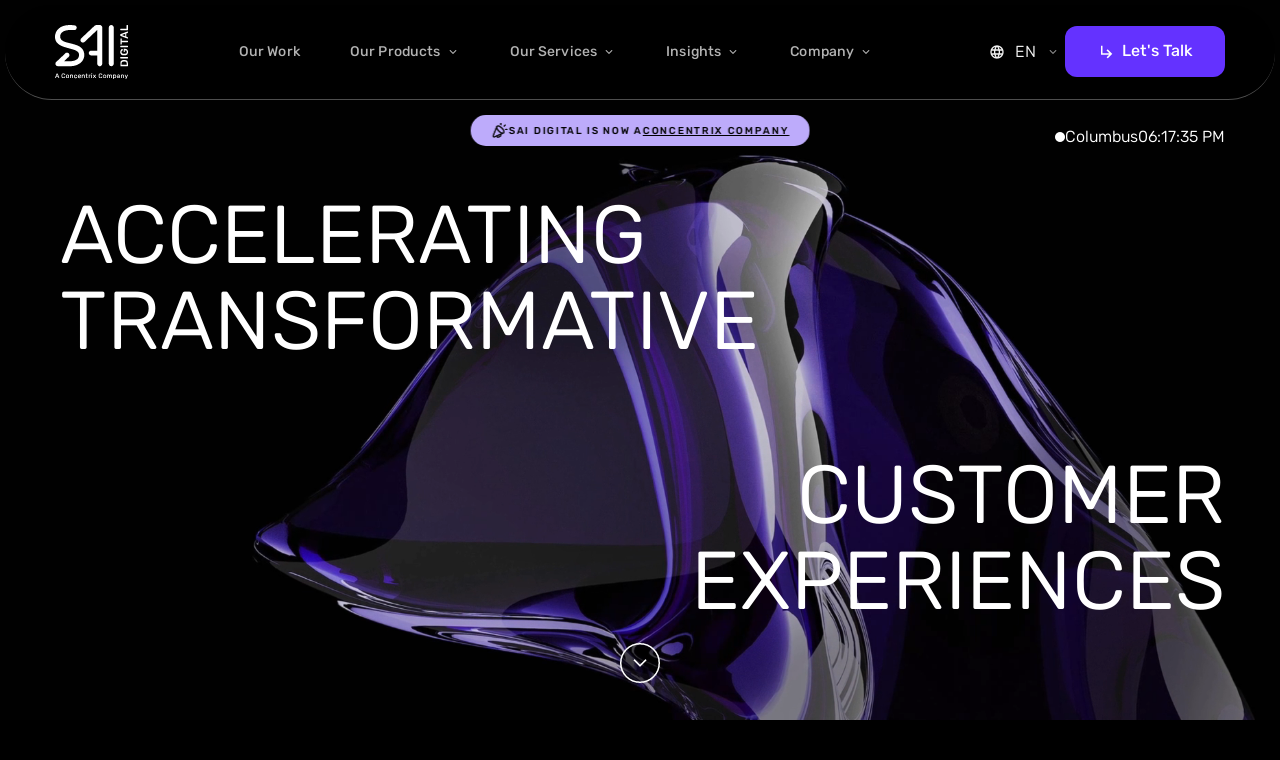

--- FILE ---
content_type: text/html; charset=utf-8
request_url: https://www.sai-digital.com/?p=11956
body_size: 55572
content:
<!DOCTYPE html><html lang="en"><head><meta charSet="utf-8"/><meta name="viewport" content="width=device-width"/><title>SAI Digital: Innovative Solutions for Your Business Success Online</title><meta name="description" content="Unlock your business potential with SAI Digital&#x27;s innovative online solutions. Elevate your brand, enhance customer engagement, and drive success today!"/><meta name="google-site-verification" content="9ZRlEP2eFI4VviMQ7mO9Hls5d19bg4e52Un208WrVbs"/><meta property="og:title" content="SAI Digital: Innovative Solutions for Your Business Success Online"/><meta property="og:description" content="Unlock your business potential with SAI Digital&#x27;s innovative online solutions. Elevate your brand, enhance customer engagement, and drive success today!"/><meta property="og:categories"/><meta property="og:type" content="website"/><meta property="og:url" content="https://www.sai-digital.com/"/><meta property="og:image" content="https://www.sai-digital.com/site/sai-website/master/_/attachment/inline/36079912-3216-48b2-b8b0-3814542fa0be:ef39c12a90345cabfc9921616efdce4cdbfd588a/SAI_Logo.svg"/><link rel="canonical" href="https://www.sai-digital.com/"/><meta name="next-head-count" content="12"/><link data-next-font="" rel="preconnect" href="/" crossorigin="anonymous"/><link rel="preload" href="/_next/static/css/7a75ac2bc16289fd.css" as="style"/><link rel="stylesheet" href="/_next/static/css/7a75ac2bc16289fd.css" data-n-g=""/><link rel="preload" href="/_next/static/css/b8e302d41b271438.css" as="style"/><link rel="stylesheet" href="/_next/static/css/b8e302d41b271438.css" data-n-p=""/><noscript data-n-css=""></noscript><script defer="" nomodule="" src="/_next/static/chunks/polyfills-78c92fac7aa8fdd8.js"></script><script src="/_next/static/chunks/webpack-36d12a75f0098f30.js" defer=""></script><script src="/_next/static/chunks/framework-e544994a1fd1ca48.js" defer=""></script><script src="/_next/static/chunks/main-3030bcbdd5d1df24.js" defer=""></script><script src="/_next/static/chunks/pages/_app-b74d0ed4a10b9db2.js" defer=""></script><script src="/_next/static/chunks/2852872c-5279122142181e4b.js" defer=""></script><script src="/_next/static/chunks/75fc9c18-fa9d387c9e94fed2.js" defer=""></script><script src="/_next/static/chunks/94726e6d-f8305945cbcc4add.js" defer=""></script><script src="/_next/static/chunks/700-eb947f54cff383bb.js" defer=""></script><script src="/_next/static/chunks/236-693ce74c09f54256.js" defer=""></script><script src="/_next/static/chunks/pages/%5B%5B...contentPath%5D%5D-a40d0baa21338f5a.js" defer=""></script><script src="/_next/static/NXPBbLn6lQOncSMASInPv/_buildManifest.js" defer=""></script><script src="/_next/static/NXPBbLn6lQOncSMASInPv/_ssgManifest.js" defer=""></script></head><body class="edit" data-portal-component-type="page"><div id="__next"><div><div id="main-home" class=""><div><div id="header"><div class="header__inner"><a href="/"><img src="https://cdn.shopify.com/s/files/1/0568/9108/0791/files/SAI_Logo.svg?v=1756982705" alt="SAI Digital"/></a><div class="header__action"><a class="ant-btn ant-btn--link ant-btn-primary btn-contact" href="/contact-us"><svg width="19" height="18" viewBox="0 0 19 18" fill="none" xmlns="http://www.w3.org/2000/svg"><path d="M15.125 10.875L10.625 15.375L9.56 14.31L12.2525 11.625H3.875V2.625H5.375V10.125H12.2525L9.56 7.44L10.625 6.375L15.125 10.875Z" fill="white"></path></svg>Let&#x27;s talk</a><button type="button" class="ant-btn css-khq7lr ant-btn-link ant-btn-icon-only"><span class="ant-btn-icon"><svg xmlns="http://www.w3.org/2000/svg" width="24" height="25" viewBox="0 0 24 25" fill="none"><path d="M4 5.5H20C20.55 5.5 21 5.05 21 4.5C21 3.95 20.55 3.5 20 3.5H4C3.45 3.5 3 3.95 3 4.5C3 5.05 3.45 5.5 4 5.5Z" fill="white"></path><path d="M20 19.5H4C3.45 19.5 3 19.95 3 20.5C3 21.05 3.45 21.5 4 21.5H20C20.55 21.5 21 21.05 21 20.5C21 19.95 20.55 19.5 20 19.5Z" fill="white"></path><path d="M20 11.5H4C3.45 11.5 3 11.95 3 12.5C3 13.05 3.45 13.5 4 13.5H20C20.55 13.5 21 13.05 21 12.5C21 11.95 20.55 11.5 20 11.5Z" fill="white"></path></svg></span></button></div></div><div class="annoucement fade-in-up"><img src="//cdn.shopify.com/s/files/1/0568/9108/0791/files/icon.svg?v=1756966942" alt=""/>SAI Digital is now a <a href="/articles/Concentrix-Acquires-SAI-Digital">Concentrix Company</a></div></div><div id="big__banner" class="big__banner"><div class="ant-row local__time css-khq7lr"><svg width="10" height="10" viewBox="0 0 10 10" fill="none" xmlns="http://www.w3.org/2000/svg"><circle id="Ellipse 320" cx="5" cy="5" r="5" fill="white"></circle></svg><span></span></div><video autoplay="" muted="" loop="" class="banner__video"><source src="https://www.sai-digital.com/site/sai-website/master/_/attachment/inline/9806836a-fb1b-4aca-a70e-fb4e5c22a466:6639caa624531f3155e42f590c1b17b88fe5a57d/Big%20banner2B.mp4" type="video/mp4"/>Your browser does not support the video tag.</video><div class="ant-row banner__text--first css-khq7lr"><h2>Accelerating Transformative</h2></div><div class="ant-row banner__text--second css-khq7lr"><h2>Customer Experiences</h2></div><h1 class="sai-hidden">Accelerating Transformative<!-- --> <!-- -->Customer Experiences</h1><div class="ant-row banner__action css-khq7lr"><button type="button" class="ant-btn css-khq7lr ant-btn-default banner__action--button"><svg width="40" height="40" viewBox="0 0 40 40" fill="none" xmlns="http://www.w3.org/2000/svg"><rect x="39.25" y="0.75" width="38.5" height="38.5" rx="19.25" transform="rotate(90 39.25 0.75)" fill="black" fill-opacity="0.6"></rect><rect x="39.25" y="0.75" width="38.5" height="38.5" rx="19.25" transform="rotate(90 39.25 0.75)" stroke="white" stroke-width="1.5"></rect><path d="M14.5107 16.0762L13.3307 17.2562L19.9974 23.9228L26.6641 17.2562L25.4841 16.0762L19.9974 21.5628L14.5107 16.0762Z" fill="white"></path></svg></button></div></div><div id="block__items__with__button" class="block__items__with__button" style="background-image:url(https://www.sai-digital.com/site/sai-website/master/_/attachment/inline/ef029b21-c7d0-4a8f-8dca-81dade00fe5c:e6538b2dc20c4aa296344feb1eb703b5595d3355/Service_bg.jpg)"><div class="ant-row block__items--info css-khq7lr"><span class="subtitle">Our Services</span><span class="title">We empower enterprise commerce growth with a full suite of CX services.</span><div><span class="description">Empowering brands to reshape the present, so they can confidently lead the future.</span></div></div><div class="ant-row cardList css-khq7lr"><div class="cardList--container"><div class="list"><div class="ant-row css-khq7lr"><a href="/services/all-services/artificial-intelligence"><div class="ant-row cardItems css-khq7lr"><div class="ant-row cardItems--action css-khq7lr"><span>01</span><button type="button" class="ant-btn css-khq7lr ant-btn-round ant-btn-primary ant-btn-icon-only button__link"><span class="ant-btn-icon"><svg width="19" height="18" viewBox="0 0 19 18" fill="none" xmlns="http://www.w3.org/2000/svg"><path d="M15.125 10.875L10.625 15.375L9.56 14.31L12.2525 11.625H3.875V2.625H5.375V10.125H12.2525L9.56 7.44L10.625 6.375L15.125 10.875Z" fill="white"></path></svg></span></button></div><div class="ant-row cardItems--info css-khq7lr"><div class="title"><img src="https://www.sai-digital.com/site/sai-website/master/_/attachment/inline/cd39372d-4a6c-457b-af1f-2e468b1b4a41:5311467bf0c9eb86f13a7655bed4ae383ac4d057/AI-1.svg" alt="AI"/><span>AI</span></div><div class="description"><span>Leverage AI to optimize your online store&#x27;s performance and customer experience.​</span></div></div></div></a></div><div class="ant-row css-khq7lr"><a href="/services/all-services/technology"><div class="ant-row cardItems css-khq7lr"><div class="ant-row cardItems--action css-khq7lr"><span>02</span><button type="button" class="ant-btn css-khq7lr ant-btn-round ant-btn-primary ant-btn-icon-only button__link"><span class="ant-btn-icon"><svg width="19" height="18" viewBox="0 0 19 18" fill="none" xmlns="http://www.w3.org/2000/svg"><path d="M15.125 10.875L10.625 15.375L9.56 14.31L12.2525 11.625H3.875V2.625H5.375V10.125H12.2525L9.56 7.44L10.625 6.375L15.125 10.875Z" fill="white"></path></svg></span></button></div><div class="ant-row cardItems--info css-khq7lr"><div class="title"><img src="https://www.sai-digital.com/site/sai-website/master/_/attachment/inline/12b63a2c-7d79-4c36-a6e8-ca6f29b59314:a9e224abdd825ed16432c18376fa18fc35ac7830/Technical-1.svg" alt="Technology"/><span>Technology</span></div><div class="description"><span>We create tailored digital CX platforms to suit your business.</span></div></div></div></a></div><div class="ant-row css-khq7lr"><a href="/services/all-services/creative"><div class="ant-row cardItems css-khq7lr"><div class="ant-row cardItems--action css-khq7lr"><span>03</span><button type="button" class="ant-btn css-khq7lr ant-btn-round ant-btn-primary ant-btn-icon-only button__link"><span class="ant-btn-icon"><svg width="19" height="18" viewBox="0 0 19 18" fill="none" xmlns="http://www.w3.org/2000/svg"><path d="M15.125 10.875L10.625 15.375L9.56 14.31L12.2525 11.625H3.875V2.625H5.375V10.125H12.2525L9.56 7.44L10.625 6.375L15.125 10.875Z" fill="white"></path></svg></span></button></div><div class="ant-row cardItems--info css-khq7lr"><div class="title"><img src="https://www.sai-digital.com/site/sai-website/master/_/attachment/inline/e228dfe5-1cf0-43ef-b1aa-347e8cfa5a02:67e31168d539a6ba6a8ae4b40187d014eead2f30/Creative-1.svg" alt="Creative"/><span>Creative</span></div><div class="description"><span>Build a resonant brand for your target audience using impactful creative strategies.</span></div></div></div></a></div><div class="ant-row css-khq7lr"><a href="/services/all-services/marketing"><div class="ant-row cardItems css-khq7lr"><div class="ant-row cardItems--action css-khq7lr"><span>04</span><button type="button" class="ant-btn css-khq7lr ant-btn-round ant-btn-primary ant-btn-icon-only button__link"><span class="ant-btn-icon"><svg width="19" height="18" viewBox="0 0 19 18" fill="none" xmlns="http://www.w3.org/2000/svg"><path d="M15.125 10.875L10.625 15.375L9.56 14.31L12.2525 11.625H3.875V2.625H5.375V10.125H12.2525L9.56 7.44L10.625 6.375L15.125 10.875Z" fill="white"></path></svg></span></button></div><div class="ant-row cardItems--info css-khq7lr"><div class="title"><img src="https://www.sai-digital.com/site/sai-website/master/_/attachment/inline/a904305a-918f-45f9-9f61-707ae01229d3:fd8fa7e484a3307785a5c0648175e2616018f6b6/iconmarketing.svg" alt="Marketing"/><span>Marketing</span></div><div class="description"><span>Drive traffic, sales, and revenue through effective digital marketing and growth strategies.​</span></div></div></div></a></div></div></div></div><div class="ant-row mobileBtn css-khq7lr"><a href="/services/all-services"><button type="button" class="ant-btn css-khq7lr ant-btn-default ant-btn-default--white"><span class="ant-btn-icon"><svg width="19" height="18" viewBox="0 0 19 18" fill="none" xmlns="http://www.w3.org/2000/svg"><path d="M15.125 10.875L10.625 15.375L9.56 14.31L12.2525 11.625H3.875V2.625H5.375V10.125H12.2525L9.56 7.44L10.625 6.375L15.125 10.875Z" fill="white"></path></svg></span><span>Discover Our Services</span></button></a></div></div><div><div class="homepage__casestudy" id="homepage__casestudy"><div class="ant-row homepage__casestudy--info css-khq7lr"><span class="subtitle">Case Studies</span><span class="title">Your results-driven commerce agency.</span><span class="description">We aid enterprise brands in future-proofing their digital presence.</span></div><div class="ant-row caseStudyList css-khq7lr"><div class="caseStudyList--container"><div class="list"><div class="ant-row css-khq7lr"><a href="/case-studies/multi-channel-experience-and-optimized-customer-engagement"><div class="caseStudy__card" style="background-image:url(&#x27;https://www.sai-digital.com/site/sai-website/master/_/attachment/inline/95c028c2-6265-4e67-998f-ebd58b875d69:392e972b36fab292810a2ae66243ce6da69ca8b3/case_suntory.jpg&#x27;)"><div class="caseStudy__card--content"><span class="title">A global beverage and wellness company</span><span class="desc">Multi-channel experience and optimized customer engagement.</span></div></div></a></div><div class="ant-row css-khq7lr"><a href="/case-studies/building-a-global-consolidated-experience"><div class="caseStudy__card" style="background-image:url(&#x27;https://www.sai-digital.com/site/sai-website/master/_/attachment/inline/e8bc1adb-ae73-42b5-87fd-32235240415b:40666604fe70d1019fb4a6f891e6a692022cc1f6/case_brother.jpg&#x27;)"><div class="caseStudy__card--content"><span class="title">An international printing and electronics solutions company</span><span class="desc">Building a global consolidated experience.</span></div></div></a></div><div class="ant-row css-khq7lr"><a href="/case-studies/digitizing-a-b2b-legacy-across-14-markets"><div class="caseStudy__card" style="background-image:url(&#x27;https://www.sai-digital.com/site/sai-website/master/_/attachment/inline/5e4bd33b-dede-4287-9ca8-daa733b733f0:7ee54997a70db1d5debc65deca5fe3050a16011c/case_weir.jpg&#x27;)"><div class="caseStudy__card--content"><span class="title">A global mining equipment and mineral processing solutions company</span><span class="desc">Digitizing a B2B legacy across 14 markets.</span></div></div></a></div><div class="ant-row css-khq7lr"><a href="/case-studies/navigating-millennials-to-manulife-a-digital-insurance-transformation"><div class="caseStudy__card" style="background-image:url(&#x27;https://www.sai-digital.com/site/sai-website/master/_/attachment/inline/9999d35f-8fb6-4ab2-a15c-c17a1f9e21b6:10b10d16a16244f1a8fb99c9cba3cb68ee33464d/case_manulife.jpg&#x27;)"><div class="caseStudy__card--content"><span class="title">A multi-market financial services and insurance provider</span><span class="desc">Making Digital Insurance Transformation Accessible to Everyone.</span></div></div></a></div></div></div></div><div class="ant-row homepage__casestudy--button css-khq7lr"><a href="/our-work"><button type="button" class="ant-btn css-khq7lr ant-btn-default ant-btn-default--white"><span class="ant-btn-icon"><svg width="19" height="18" viewBox="0 0 19 18" fill="none" xmlns="http://www.w3.org/2000/svg"><path d="M15.125 10.875L10.625 15.375L9.56 14.31L12.2525 11.625H3.875V2.625H5.375V10.125H12.2525L9.56 7.44L10.625 6.375L15.125 10.875Z" fill="white"></path></svg></span><span>All Case Studies</span></button></a></div></div></div><div class="logo-slider   " id="main-4"><p class="logo-slider__subtitle">Partners</p><div class="logo-slider__list"><div class="logo-slider__item"><img src="https://www.sai-digital.com/site/sai-website/master/_/attachment/inline/9475a8cd-b34b-47e3-96f8-2547b413ac72:033d3a0e09c073e611d21a97098a4bb9f35063df/logo_sapsilver.svg" alt="logo slider"/></div><div class="logo-slider__item"><img src="https://www.sai-digital.com/site/sai-website/master/_/attachment/inline/a12cc396-a7ba-42f6-8c1a-b33803eb5c33:cda76880fc434503b5c0fdcf4b560e36eee0f00f/logo_sitecore.svg" alt="logo slider"/></div><div class="logo-slider__item"><img src="https://www.sai-digital.com/site/sai-website/master/_/attachment/inline/398620fd-dcbe-40c7-ad97-d084e7ac579a:a332131a1b5ba521aea5863b770301e9b9688bc9/logo_magento.svg" alt="logo slider"/></div><div class="logo-slider__item"><img src="https://www.sai-digital.com/site/sai-website/master/_/attachment/inline/564ba890-6a33-4c0e-b5b1-e6fe9196dd67:bca202a0fa110decf92eb2d0c8cd7ef943b9cd5d/logo_qualtrics.svg" alt="logo slider"/></div><div class="logo-slider__item"><img src="https://www.sai-digital.com/site/sai-website/master/_/attachment/inline/c2d8b78a-3d01-490d-bb34-6ef798d9219a:c615a8cd591ef8240628260235051836f69fab4c/logo_shopify.svg" alt="logo slider"/></div><div class="logo-slider__item"><img src="https://www.sai-digital.com/site/sai-website/master/_/attachment/inline/140f3bf3-8337-4bcd-8091-a3d8055be78d:94ac1cf75952a587e0b89568e027ac0a1e04cff1/logo_salesforce.svg" alt="logo slider"/></div><div class="logo-slider__item"><img src="https://www.sai-digital.com/site/sai-website/master/_/attachment/inline/9d3ad67b-d858-40e4-a507-ae3cf3f429e8:8f495ad8a3d9a14051e38e49ddc285126259786e/logo_klaviyo.svg" alt="logo slider"/></div><div class="logo-slider__item"><img src="https://www.sai-digital.com/site/sai-website/master/_/attachment/inline/1212c193-8340-40b9-bbb6-f56ebc9448b6:f1bb7075d4bd5d00768c8e872cc023e41a01a2a8/logo_emarsys.svg" alt="logo slider"/></div><div class="logo-slider__item"><img src="https://www.sai-digital.com/site/sai-website/master/_/attachment/inline/0ad1b3d9-67f4-48de-b30f-4e9c1bc669ed:9ff4ced874a7689d71ccb2de7eae7593f5f792d0/logo_stripe.svg" alt="logo slider"/></div><div class="logo-slider__item"><img src="https://www.sai-digital.com/site/sai-website/master/_/attachment/inline/9c77f134-f94a-4692-aeb1-74c4fec8b52c:95357f065b842f46ab933f4287b7cbd531e03aa1/logo_commercetools.svg" alt="logo slider"/></div></div></div><div><div class="homepage__testimonial" id="homepage__testimonial"><div class="ant-row homepage__testimonial--info css-khq7lr"><span class="subtitle">Testimonials</span><span class="title">Discover the transformative experiences of our clients.</span><div><span class="description">From enhanced productivity to unparalleled satisfaction, our services have made an impact. Don&#x27;t just take our word for it:</span></div></div><div class="ant-row testimonialList css-khq7lr"><div class="testimonialList--container"><div class="list"><div class="ant-row css-khq7lr"><div class="testiomonials-card"><div class="testiomonials-card__content"><div class="testiomonials-card__img"></div><div class="testiomonials-card__desc"><p>“The professionalism shown has impressed me immensely. On behalf of the Suntory management, I'd like to extend our appreciation for the amazing work done by SAI team.”</p>
</div></div><div class="testiomonials-card__auth"><p class="testiomonials-card__auth-role">IT Manager</p></div></div></div><div class="ant-row css-khq7lr"><div class="testiomonials-card"><div class="testiomonials-card__content"><div class="testiomonials-card__img"></div><div class="testiomonials-card__desc"><p>“SAI Digital's agile methodology matched the speed we were looking for.”</p>
</div></div><div class="testiomonials-card__auth"><p class="testiomonials-card__auth-role">CEO</p></div></div></div><div class="ant-row css-khq7lr"><div class="testiomonials-card"><div class="testiomonials-card__content"><div class="testiomonials-card__img"></div><div class="testiomonials-card__desc"><p>“<em>We chose SAI Digital for their strategic partnership rather than contractual, their experience with large-scale international projects, and their track record of delivering Commerce Cloud projects successfully.</em>”</p>
</div></div><div class="testiomonials-card__auth"><p class="testiomonials-card__auth-role">SAP director, APAC</p></div></div></div><div class="ant-row css-khq7lr"><div class="testiomonials-card"><div class="testiomonials-card__content"><div class="testiomonials-card__img"></div><div class="testiomonials-card__desc"><p>“SAI Digital was instrumental in our move to Shopify, their expertise in front-end development, UX/UI, and general eCommerce best practices allowed a seamless transition.”</p>
</div></div><div class="testiomonials-card__auth"><p class="testiomonials-card__auth-role">The Dinner Ladies CMO</p></div></div></div><div class="ant-row css-khq7lr"><div class="testiomonials-card"><div class="testiomonials-card__content"><div class="testiomonials-card__img"></div><div class="testiomonials-card__desc"><p>“Despite our initial apprehension about offshoring our implementation, everything went smoothly from start to finish thanks to SAI expertise and commitment.”</p>
</div></div><div class="testiomonials-card__auth"><p class="testiomonials-card__auth-role">Head of IT and Systems</p></div></div></div><div class="ant-row css-khq7lr"><div class="testiomonials-card"><div class="testiomonials-card__content"><div class="testiomonials-card__img"><img src="https://www.sai-digital.com/site/sai-website/master/_/attachment/inline/f1f90142-fe0e-4199-8a47-10fde1b03a45:c7a9c45fd419815a5ab1998503a9f03514c0e229/1x1-0000ff7f.png" alt="testiomonial" class="logo"/></div><div class="testiomonials-card__desc"><p>“Bringing brilliant creativity and strategic alignment, SAI developed a great integrated marketing plan. We have earned massive records for both customer engagements and distribution sales, specifically reaching our KPIs' targets in less than two weeks.”</p>
</div></div><div class="testiomonials-card__auth"><p class="testiomonials-card__auth-role">Product Manager</p></div></div></div></div></div></div></div></div><div class="homepage__insight" id="homepage__insight"><div class="homepage__insight--container"><div class="homepage__insight--info"><span class="subtitle">Insights</span><div class="ant-row css-khq7lr"><span class="title">Our latest news.</span></div></div><div class="ant-row homepage__insight--list css-khq7lr"><div class="sai-hidden" itemscope="" itemType="https://schema.org/Organization"><span itemProp="slogan">Accelerating Transformative Customer Experiences</span><p itemProp="description">Unlock your business potential with SAI Digital innovative online solutions. Elevate your brand, enhance customer engagement, and drive success today!</p><span itemProp="url">https://www.sai-digital.com/</span><span itemProp="legalName">SAI Digital</span></div><a class="mobileLink" href="/articles/Concentrix-Acquires-SAI-Digital"><div class="ant-col insight__item css-khq7lr"><div class="insight__item--info"><div class="status"><div class="status--container"><span>Blog</span></div><div class="status--container"><span>AI</span></div><div class="status--container"><span>Commerce</span></div><div class="status--readtime"><span>5 mins read</span></div></div><div class="insight__item--content"><span class="title">Concentrix Acquires SAI Digital to Supercharge its Digital Commerce and Customer Experience Tech Solutions</span></div><div class="time"><span>September 09, 2025</span></div></div><div class="content__container"><div class="content"><h1><strong>Further strengthening its technology capabilities in the Asia Pacific region</strong></h1>

<p><br>
<strong>NEWARK, Calif.&nbsp;(Sep. 3, 2025)</strong> – Concentrix Corporation (NASDAQ: CNXC), a global technology and services leader, today announced its acquisition of SAI Digital— an end-to-end <strong>digital commerce and customer experience (CX) technology solutions company</strong>— scaling its presence in Vietnam as a strategic hub to deliver innovation and intelligent experiences for global brands.</p>

<p>&nbsp;</p>

<p>SAI Digital brings deep expertise in e-commerce and technology solutions—designing, building, and running platforms that scale. It has strategic partnerships with leading technology providers in digital commerce and CX, complemented by a proprietary AI solution suite to accelerate online businesses. The company has a strong presence in the Asia Pacific (APAC) region and an established delivery center in Vietnam that supports clients across Japan, Korea, Singapore and more.</p>

<p>&nbsp;</p>

<p>By integrating SAI Digital into its APAC business, Concentrix is boosting its digital and AI capabilities across digital commerce and customer experience. The move deepens its regional expertise in technology, AI, and marketing, providing Concentrix clients with enhanced offerings and intelligent solutions to optimize e-commerce performance, elevate customer experiences, and fuel digital growth. Concentrix has seen strong growth in the APAC region and bringing SAI Digital on board is expected to accelerate that momentum even further.</p>

<p>&nbsp;</p>

<p>“<em>This acquisition isn’t just about adding new capabilities—it’s about creating more value for our clients.</em>” said Chris Caldwell, President and CEO, Concentrix. “<em>By expanding in Vietnam, we’re strengthening our ability to deliver world-class technology and end-to-end solutions at speed and scale across APAC. It positions us to help our clients innovate faster, run smarter, and power the intelligent experiences their customers expect.</em>”</p>

<p>&nbsp;</p>

<p>“<em>This is an exciting chapter in the SAI Digital journey and together we will bring greater benefits to our clients, faster</em>.” said Suhas Hiwale, CEO, SAI Digital. “<em>Our vision has always been to empower brands to reshape the present, so they can confidently lead the future, and as our long-term partner, we knew that Concentrix was the right choice to accelerate that vision</em>.”</p>

<p>Terms of the transaction were not disclosed.</p>

<p>&nbsp;</p>

<p><strong>About us: Powering a World That Works&nbsp;</strong></p>

<p>Concentrix Corporation (NASDAQ: CNXC), a Fortune 500® company, is the global technology and services leader that powers the world’s best brands, today and into the future. We’re solution-focused, tech-powered, intelligence-fueled. Every day, we design, build, and run fully integrated, end-to-end solutions at speed and scale across the entire enterprise, helping over 2,000 clients solve their toughest business challenges. With unique data and insights, deep industry expertise, and advanced technology solutions, we’re the intelligent transformation partner that powers a world that works, helping companies become refreshingly simple to work, interact, and transact with. Delivering outcomes unimagined across every major vertical in 70+ markets. Virtually everywhere. Visit concentrix.com to learn more.</p>

<p>&nbsp;</p>

<p><strong>Media Contact:</strong></p>

<p>Marketing &amp; Communications<br>
Concentrix Corporation</p>

<p>media@concentrix.com</p>

<p>&nbsp;</p>

<p>From Fortune. ©2025 Fortune Media (USA) Corporation. All rights reserved. Used under license. Fortune and Fortune 500 are registered trademarks of Fortune Media (USA) Corporation and are used under license. Fortune and Fortune Media (USA) Corporation are not affiliated with, and do not endorse products or services of, Concentrix.</p>

<p>Safe Harbor Statement</p>

<p>This news release includes forward-looking statements within the meaning of Section 27A of the Securities Act of 1933, as amended and Section 21E of the Securities Exchange Act of 1934, as amended. Forward-looking statements include, but are not limited to, statements regarding the company’s and SAI Digital’s capabilities, the company’s growth in APAC, the potential benefits associated with use of the company’s and SAI Digital’s AI and other solutions, including e-commerce performance, customer experience and digital growth, and statements that include words such as believe, expect, may, will, provide, could and should and other similar expressions. These forward-looking statements are inherently uncertain and involve substantial risks and uncertainties that could cause actual results to differ materially from those expressed or implied by such statements. Risks and uncertainties include, among other things, risk related to the ability to successfully integrate the SAI Digital business, risks related to general economic conditions, risks related to the company’s ability to successfully execute its strategy, competitive conditions in the company’s industry, and other factors contained in the Company’s Annual Report on Form 10-K for the fiscal year ended November 30, 2023 filed with the Securities and Exchange Commission and subsequent SEC filings. We do not undertake a duty to update forward-looking statements, which speak only as of the date on which they are made.</p>

<p>Copyright © 2025 Concentrix Corporation and its subsidiaries.&nbsp;All rights reserved. Concentrix, the Concentrix logo, and all other Concentrix company, product, and services word and design marks and slogans are trademarks or registered trademarks of Concentrix Corporation and its subsidiaries. Other names and marks are the property of their respective owners. All rights reserved.</p>

<p>&nbsp;</p>

<p>*** END****</p>
</div></div></div></a><a class="mobileLink" href="/articles/use-MACH-architecture-in-eCommerce"><div class="ant-col insight__item css-khq7lr"><div class="insight__item--info"><div class="status"><div class="status--container"><span>Blog</span></div><div class="status--container"><span>AI</span></div><div class="status--container"><span>Commerce</span></div><div class="status--readtime"><span>5 mins read</span></div></div><div class="insight__item--content"><span class="title">How to use MACH architecture in eCommerce</span></div><div class="time"><span>July 28, 2025</span></div></div><div class="content__container"><div class="content"><h1><span style="font-size:22px">Build Scalable eCommerce with MACH Architecture</span></h1>

<p>&nbsp;</p>

<p><strong>Abstract</strong></p>

<p>This article examines the adoption and impact of MACH (Microservices, API-first, Cloud-native, Headless) architecture in eCommerce platforms, with a focus on the Japanese market. By highlighting the limitations of traditional monolithic solutions, we present MACH as a strategic response to the demands for scalability, localization, agility, and user personalization. The discussion synthesizes global best practices, explores technical nuances tied to Japan’s digital ecosystem, and provides an analytical overview of implementation challenges and opportunities, concluding with future trends and actionable recommendations for technology leaders.</p>

<p>&nbsp;</p>

<h2>Introduction</h2>

<p>&nbsp;</p>

<p>The rapid evolution of digital commerce—driven by dynamic consumer expectations, emerging technologies, and omnichannel market pressures—has rendered aging monolithic eCommerce architectures insufficient. Nowhere is this trend more evident than in high-context, innovation-driven markets such as Japan, where cultural specificity, regulatory rigor, and fast-changing customer behaviors underscore the need for agile, localized, and robust digital infrastructure. MACH architecture, encapsulating Microservices, API-first, Cloud-native, and Headless principles, has emerged globally as an enabler of such transformation, facilitating greater modularity, flexibility, and scalability. This article explores MACH architecture’s structural components, strategic fit for Japanese eCommerce, and pragmatic considerations for implementation, aimed at CTOs and technology leaders.</p>

<p>&nbsp;</p>

<h2>Problem Definition: Challenges of Traditional Monolithic Architectures in Japanese eCommerce</h2>

<figure class="editor-align-justify"><img alt="millennial-asia-businessmen-businesswomen-meeting-brainstorming-ideas-about-new-paperwork-project-colleagues-working-together-planning-success-strategy-enjoy-teamwork-small-modern-night-office (1).jpg" src="/site/sai-website/master/_/image/234289e7-707c-4a81-bda3-9987f51a2df4:71ce39e6a5de441dfcf723cfa42023d87a2fe954/width-768/millennial-asia-businessmen-businesswomen-meeting-brainstorming-ideas-about-new-paperwork-project-colleagues-working-together-planning-success-strategy-enjoy-teamwork-small-modern-night-office%20(1).jpg" style="width:100%" data-image-ref="2b7d132a-8d71-4988-a597-3fd1052c4053">

</figure>

<p>Legacy monolithic systems have long underpinned online retail platforms, offering tightly coupled integration between frontend and backend functions. However, this cohesive construction produces significant drawbacks:</p>

<p>&nbsp;</p>

<ul>
	<li><strong>Limited Scalability</strong>: Traffic surges during Japanese retail events (e.g., Rakuten Super Sale, New Year campaigns) strain monoliths, leading to downtime or latency.</li>
</ul>

<p>&nbsp;</p>

<ul>
	<li><strong>Innovation Stagnation</strong>: Feature releases and technology upgrades are slow and risk-laden, hampering organizations’ ability to respond to evolving user expectations and local trends.</li>
</ul>

<p>&nbsp;</p>

<ul>
	<li><strong>Customization Constraints</strong>: Japan’s unique UI/UX patterns, multilingual requirements, and payment preferences (e.g., Konbini, postpay) are difficult to implement atop rigid monoliths.</li>
</ul>

<p>&nbsp;</p>

<ul>
	<li><strong>Integration Difficulties</strong>: Adding new delivery partners, personalization engines, or regulatory compliance features (e.g., APPI) often requires expensive, disruptive code rewrites.</li>
</ul>

<p>&nbsp;</p>

<ul>
	<li><strong>High Infrastructure Costs</strong>: The inability to scale resources granularly results in resource over-provisioning and inefficiencies, especially acute with Japan’s urban density and seasonally variable demand.</li>
</ul>

<p>In sum, traditional monoliths curtail the speed and agility essential for Japanese retailers and international brands seeking local market dominance.</p>

<p>&nbsp;</p>

<h2><span style="color:#8e44ad">Proposed Solution: MACH Architecture for eCommerce—Principles and Components</span></h2>

<p>&nbsp;</p>

<p>MACH architecture proposes a paradigm shift toward modular, cloud-first commerce infrastructure, characterized by four pillars:</p>

<p>&nbsp;</p>

<ul>
	<li><strong>Microservices</strong>: Business capabilities such as product catalogs, order management, and payments are built as discrete, independently deployable services. This supports domain-driven design and allows individual components to scale, update, and failover without impacting the broader system.</li>
</ul>

<p>&nbsp;</p>

<ul>
	<li><strong>API-First</strong>: All platform functions are exposed and consumed via robust APIs. This not only enables fast integration with external partners (e.g., Japanese logistics providers like Yamato Transport, Sagawa) but also fuels an ecosystem of composable services and frontend experiences.</li>
</ul>

<p>&nbsp;</p>

<ul>
	<li><strong>Cloud-Native</strong>: Leveraging public cloud infrastructure, MACH platforms gain elasticity, resilience, and cost effectiveness. Japanese cloud regions (AWS Tokyo, Azure Japan East, GCP Tokyo) assure low latency and local compliance.</li>
</ul>

<p>&nbsp;</p>

<ul>
	<li><strong>Headless</strong>: Decoupling the presentation layer from backend logic empowers retailers to quickly implement Japanese-specific UIs, adapt to mobile-first behaviors, and consistently orchestrate content across channels (e.g., web, native apps, in-store kiosks).</li>
</ul>

<p>&nbsp;</p>

<p>These principles collectively enable Japanese enterprises to deploy best-of-breed technologies tailored to local demands, streamline CI/CD processes, and position themselves for composable commerce futures.</p>

<p>&nbsp;</p>

<h2><span style="color:#8e44ad">Implementation: Adapting MACH Architecture for the Japanese eCommerce Market</span></h2>

<p>&nbsp;</p>

<figure class="editor-align-justify"><img alt="portrait-beautiful-young-asian-woman-using-laptop.jpg" src="/site/sai-website/master/_/image/6b53891a-d17c-4e14-a388-381495848ed9:57454436fed8e2bb6b605291c9a7729b82c6b4d2/width-768/portrait-beautiful-young-asian-woman-using-laptop.jpg" style="width:100%" data-image-ref="c1fa1445-828f-4139-a914-dc37ab4165a8">

</figure>

<p>&nbsp;</p>

<h3>a) Market-Specific Localization and Regulatory Compliance</h3>

<p>&nbsp;</p>

<ul>
	<li><strong>Language and Content</strong>: Microservices and headless CMS (e.g., Contentful, Strapi) must fully support Japanese encodings (UTF-8, Shift-JIS), cultural tones, and region-specific marketing campaigns. Automated translation APIs and local content workflows are vital.</li>
</ul>

<p>&nbsp;</p>

<ul>
	<li><strong>Payments Ecosystem</strong>: API-first models enable integration with Japan’s unique payment methods: Konbini payments (FamilyMart, Lawson), QR code wallets (Line Pay, PayPay), and traditional credit card/bank transfers. Microservices architecture isolates payment logic, ensuring regulatory and security compliance.</li>
</ul>

<p>&nbsp;</p>

<ul>
	<li><strong>Data Privacy</strong>: Under the Act on the Protection of Personal Information (APPI), sensitive customer data must be handled with rigorous access control, audit logging, and often in-region storage. Cloud-native deployments using Japanese data centers, combined with API-layer security protocols (OAuth 2.0, rate limiting), help meet these demands.</li>
</ul>

<p>&nbsp;</p>

<h3>b) Technical Layering and Modularity</h3>

<p>&nbsp;</p>

<ul>
	<li><strong>Service Isolation</strong>: Decoupled microservices for catalog, inventory, customer profiles, localization, and recommendation engines enable rapid upgrades and targeted scalability (e.g., scaling only the order processing service during sales festivals).</li>
</ul>

<p>&nbsp;</p>

<ul>
	<li><strong>Frontend Customization</strong>: Headless strategies allow for rapid deployment of Japanese-specific layout conventions (vertical/horizontal navigation, manga-style storytelling) and mobile-first responsiveness.</li>
</ul>

<p>&nbsp;</p>

<ul>
	<li><strong>Integration Scalability</strong>: API-first philosophy streamlines onboarding of third-party data sources and services, such as loyalty/point systems popular among Japanese consumers.</li>
</ul>

<p>&nbsp;</p>

<h3>c) Infrastructure Agility</h3>

<p>&nbsp;</p>

<ul>
	<li><strong>Elastic Cloud Deployment</strong>: Utilization of container orchestration (Kubernetes on AWS/Azure/GCP Japan) allows fast horizontal scaling to meet high transaction volumes during peak times.</li>
</ul>

<p>&nbsp;</p>

<ul>
	<li><strong>Edge and CDN</strong>: Placement of microservices and static content at the network edge (e.g., Tokyo nodes) reduces latency to a minimum, which is critical for urban Japanese shoppers accustomed to instant interactions.</li>
</ul>

<p>&nbsp;</p>

<h2>Analysis and Discussion: Benefits, Challenges, and Case Insights</h2>

<p>&nbsp;</p>

<figure class="editor-align-justify"><img alt="2151266584 (1).jpg" src="/site/sai-website/master/_/image/6409590e-1da5-4e21-bdef-8eebbe085b0f:42636bb9cca15b7b324dd20b3028e02d8492641e/width-768/2151266584%20(1).jpg" style="width:100%" data-image-ref="e81a0ca4-4465-490b-882e-a94df7d416a7">

</figure>

<h3>Benefits</h3>

<p>&nbsp;</p>

<ul>
	<li><strong>Strategic Agility</strong>: Modular services facilitate agile experimentation with new business models—such as D2C or cross-border commerce—a growing trend among Japanese brands.</li>
</ul>

<p>&nbsp;</p>

<ul>
	<li><strong>Enhanced Omnichannel Experience</strong>: Decoupled architecture supports seamless brand messaging and shopping experiences via mobile, desktop, in-store devices, and IoT, aligning with Japanese consumer expectations for consistency and personalization.</li>
</ul>

<p>&nbsp;</p>

<ul>
	<li><strong>Localization at Scale</strong>: MACH empowers rapid rollout of localized features, such as time-limited campaigns for Golden Week or region-specific product lines, without endangering system stability.</li>
</ul>

<p>&nbsp;</p>

<ul>
	<li><strong>Regulatory Resilience</strong>: Separation of data domains allows for strict governance, supporting continuous APPI compliance and reducing breach risks.</li>
</ul>

<p>&nbsp;</p>

<h3>Challenges</h3>

<p>&nbsp;</p>

<ul>
	<li><strong>Integration Complexity</strong>: Coordinating communication between numerous services and APIs can introduce operational overhead. Service mesh architectures (e.g., Istio) and robust API gateways are recommended to ensure service discovery, secure access, and observability.</li>
</ul>

<p>&nbsp;</p>

<ul>
	<li><strong>Talent and Skills Gap</strong>: The Japanese IT landscape historically favors mainframe and monolithic expertise. Implementing MACH necessitates upskilling staff in containerization, DevOps, cloud engineering, and microservices design patterns.</li>
</ul>

<p>&nbsp;</p>

<ul>
	<li><strong>Security and Consumer Trust</strong>: Heightened consumer sensitivity to data privacy obliges rigorous implementation of authentication, authorization, and activity auditing at both API and microservice layers.</li>
</ul>

<p>&nbsp;</p>

<h3>Case Study: Japanese Fashion Retailer</h3>

<p>&nbsp;</p>

<p>A leading Japanese lifestyle retailer transitioned from a monolithic legacy platform to a MACH stack. Microservices replaced order management and inventory modules, enabling real-time multi-channel order tracking. API-driven connectors allowed integration with same-day delivery partners, vital in Japan’s convenience-oriented culture. Headless storefronts accelerated time-to-market for localized product pages and responsive mobile layouts, supporting increased conversion rates and brand credibility. Cloud-native adoption reduced infrastructure overhead and facilitated seasonal scale-outs without outages.</p>

<p>&nbsp;</p>

<h2>Future Trends and Recommendations for Technology Leaders</h2>

<p>&nbsp;</p>

<ul>
	<li><strong>Composable Commerce Evolution</strong>: MACH principles underpin the rise of composable commerce—building digital platforms from mix-and-match best-in-class services. Japanese enterprises are leveraging this to enter international markets and respond to fast-evolving consumer segments.</li>
</ul>

<p>&nbsp;</p>

<ul>
	<li><strong>AI and Hyper-Personalization</strong>: The API-first approach simplifies integration with AI-powered recommendation engines, chatbots, and personalized search—addressing Japanese consumers’ expectations for tailored experiences and strengthening loyalty in competitive niches.</li>
</ul>

<p>&nbsp;</p>

<ul>
	<li><strong>Edge and 5G Integration</strong>: Urban density and advanced telecom infrastructure position Japan as a leader in edge computing, pushing microservices and AI inferencing closer to users for real-time, high-fidelity digital experiences.</li>
</ul>

<p>&nbsp;</p>

<ul>
	<li><strong>Security and Compliance Automation</strong>: With expanding regulatory imperatives, future MACH stacks will embed automated security controls and compliance monitoring tools by design.</li>
</ul>

<p>&nbsp;</p>

<p>For Japanese retailers and global eCommerce players, successful MACH adoption demands more than technology transformation; it requires harmonizing localization, regulatory due diligence, cross-functional upskilling, and a culture of continuous innovation. Proactive investment in modern platform engineering and API security, coupled with a clear vision for modular business agility, will differentiate market leaders in Japan’s digital commerce revolution.</p>

<p>&nbsp;</p>

<h2>Conclusion</h2>

<p>MACH architecture offers a compelling pathway for eCommerce modernization, especially in markets where speed, localization, and consumer trust are paramount. In Japan, it equips retailers and digital-native brands with the means to outpace traditional competitors, deliver hyper-localized and resilient shopping experiences, and meet stringent regulatory and customer expectations. Leadership teams should focus on phased migration, robust security frameworks, staff training, and cloud-native best practices to fully realize MACH’s potential. Those who embrace this architecture stand to secure competitive advantage amid Japan’s fast-evolving digital marketplace.</p>

<p>&nbsp;</p>

<p>To stay competitive, organizations should embrace digital solutions like&nbsp;<a href="https://www.sai-digital.com/speedx">SpeedX</a>,&nbsp;<a href="https://www.sai-digital.com/smartcommerce">SmartCommerce</a>&nbsp;and &nbsp;<a href="https://www.sai-digital.com/catalyzer/loyalty"><u data-contrast="none">Smart Loyalty</u>.</a></p>

<p>These solutions empower businesses to optimize CX strategies, streamline operations, and boost sales revenue, ensuring long-term growth and success.&nbsp; &nbsp;</p>

<p>&nbsp;</p>
</div></div></div></a><a class="mobileLink" href="/articles/how-to-use-MACH-architecture-in-eCommerce"><div class="ant-col insight__item css-khq7lr"><div class="insight__item--info"><div class="status"><div class="status--container"><span>Blog</span></div><div class="status--container"><span>AI</span></div><div class="status--container"><span>Commerce</span></div><div class="status--readtime"><span>5 mins read</span></div></div><div class="insight__item--content"><span class="title">Scaling E-Commerce with Shopify Plus: Your Path to Global Success </span></div><div class="time"><span>April 16, 2025</span></div></div><div class="content__container"><div class="content"><p>Is your e-commerce platform struggling to keep up with your growth? As your business scales, slow performance, fragmented data, and rising costs can hold you back. Enter Shopify Plus, a game-changing enterprise platform, paired with SAI Digital’s solutions like SpeedX and Smart Commerce. Together, they empower businesses to conquer technical hurdles, delight customers, and expand globally. In this blog, we’ll explore why Shopify Plus is the future of digital commerce and how SAI Digital can guide your transformation.&nbsp;</p>

<p>&nbsp;</p>

<h2><span style="font-size:20px"><span style="color:#8e44ad">The Challenges of Outdated E-Commerce Platforms&nbsp;</span></span></h2>

<p>&nbsp;</p>

<p>Scaling an e-commerce business is like managing a busy airport during peak season. If your systems can’t handle the traffic, you risk delays, lost sales, and frustrated customers. Many businesses face these common pain points:&nbsp;</p>

<p>&nbsp;</p>

<ul>
	<li data-aria-level="1" data-aria-posinset="1" data-font="Symbol" data-leveltext="" data-list-defn-props="{&quot;335552541&quot;:1,&quot;335559683&quot;:0,&quot;335559684&quot;:-2,&quot;335559685&quot;:720,&quot;335559991&quot;:360,&quot;469769226&quot;:&quot;Symbol&quot;,&quot;469769242&quot;:[8226],&quot;469777803&quot;:&quot;left&quot;,&quot;469777804&quot;:&quot;&quot;,&quot;469777815&quot;:&quot;hybridMultilevel&quot;}" data-listid="19">
	<p>Slow Performance: Platforms processing fewer than 1,000 transactions per second crumble during sales spikes, with page load times averaging 4.5 seconds—far too slow for today’s shoppers.&nbsp;</p>
	</li>
</ul>

<ul>
	<li data-aria-level="1" data-aria-posinset="2" data-font="Symbol" data-leveltext="" data-list-defn-props="{&quot;335552541&quot;:1,&quot;335559683&quot;:0,&quot;335559684&quot;:-2,&quot;335559685&quot;:720,&quot;335559991&quot;:360,&quot;469769226&quot;:&quot;Symbol&quot;,&quot;469769242&quot;:[8226],&quot;469777803&quot;:&quot;left&quot;,&quot;469777804&quot;:&quot;&quot;,&quot;469777815&quot;:&quot;hybridMultilevel&quot;}" data-listid="19">
	<p>Fragmented Data: Customer data scattered across five or more systems makes personalization a challenge, reaching only 20% of your audience.&nbsp;</p>
	</li>
</ul>

<ul>
	<li data-aria-level="1" data-aria-posinset="3" data-font="Symbol" data-leveltext="" data-list-defn-props="{&quot;335552541&quot;:1,&quot;335559683&quot;:0,&quot;335559684&quot;:-2,&quot;335559685&quot;:720,&quot;335559991&quot;:360,&quot;469769226&quot;:&quot;Symbol&quot;,&quot;469769242&quot;:[8226],&quot;469777803&quot;:&quot;left&quot;,&quot;469777804&quot;:&quot;&quot;,&quot;469777815&quot;:&quot;hybridMultilevel&quot;}" data-listid="19">
	<p>High Costs: Customization demands 40% more development time yearly, driving up expenses.&nbsp;</p>
	</li>
</ul>

<p>&nbsp;</p>

<p>These issues don’t just hurt efficiency—they erode customer trust and limit growth. The solution? A modern, scalable platform like Shopify Plus, enhanced by SAI Digital’s expertise.&nbsp;</p>

<p>&nbsp;</p>

<figure class="captioned editor-align-justify">

<img alt="Shopify Plus Ecommerce" src="/site/sai-website/master/_/image/41aa7eec-5ea6-46e1-90fd-643d65278866:e8e4245532983ba4052c0439728c79c9562b3326/width-768/image-20250416171203-1.jpeg" style="width:100%" data-image-ref="d2775672-8fd7-4c53-a112-da4517be3993"></figure>

<h3>&nbsp;</h3>

<h3><span style="font-size:20px"><span style="color:#8e44ad">How Shopify Plus Solves These Challenges&nbsp;</span></span></h3>

<p>Shopify Plus is more than an e-commerce platform—it’s a cloud-native powerhouse designed for enterprises. With SAI Digital’s solutions, it tackles your biggest challenges head-on:&nbsp;</p>

<p>&nbsp;</p>

<p>Lightning-Fast Performance&nbsp;</p>

<p>Shopify Plus uses a global Content Delivery Network (CDN), advanced caching, and load balancing to deliver blazing-fast experiences. Expect:&nbsp;</p>

<p>&nbsp;</p>

<ul>
	<li data-aria-level="1" data-aria-posinset="1" data-font="Symbol" data-leveltext="" data-list-defn-props="{&quot;335552541&quot;:1,&quot;335559683&quot;:0,&quot;335559684&quot;:-2,&quot;335559685&quot;:720,&quot;335559991&quot;:360,&quot;469769226&quot;:&quot;Symbol&quot;,&quot;469769242&quot;:[8226],&quot;469777803&quot;:&quot;left&quot;,&quot;469777804&quot;:&quot;&quot;,&quot;469777815&quot;:&quot;hybridMultilevel&quot;}" data-listid="20">
	<p>10x transaction capacity, handling thousands of orders per second.&nbsp;</p>
	</li>
</ul>

<ul>
	<li data-aria-level="1" data-aria-posinset="2" data-font="Symbol" data-leveltext="" data-list-defn-props="{&quot;335552541&quot;:1,&quot;335559683&quot;:0,&quot;335559684&quot;:-2,&quot;335559685&quot;:720,&quot;335559991&quot;:360,&quot;469769226&quot;:&quot;Symbol&quot;,&quot;469769242&quot;:[8226],&quot;469777803&quot;:&quot;left&quot;,&quot;469777804&quot;:&quot;&quot;,&quot;469777815&quot;:&quot;hybridMultilevel&quot;}" data-listid="20">
	<p>75% faster page loads, delighting customers and boosting conversions.&nbsp;</p>
	</li>
</ul>

<ul>
	<li data-aria-level="1" data-aria-posinset="3" data-font="Symbol" data-leveltext="" data-list-defn-props="{&quot;335552541&quot;:1,&quot;335559683&quot;:0,&quot;335559684&quot;:-2,&quot;335559685&quot;:720,&quot;335559991&quot;:360,&quot;469769226&quot;:&quot;Symbol&quot;,&quot;469769242&quot;:[8226],&quot;469777803&quot;:&quot;left&quot;,&quot;469777804&quot;:&quot;&quot;,&quot;469777815&quot;:&quot;hybridMultilevel&quot;}" data-listid="20">
	<p>Real-time system sync, ensuring inventory and orders are always up-to-date.&nbsp;</p>
	</li>
</ul>

<p>&nbsp;</p>

<p>Unified Data for Personalization&nbsp;</p>

<p>SAI Digital’s Smart Commerce integrates with Shopify Plus to create a centralized data platform. This means:&nbsp;</p>

<p>&nbsp;</p>

<ul>
	<li data-aria-level="1" data-aria-posinset="1" data-font="Symbol" data-leveltext="" data-list-defn-props="{&quot;335552541&quot;:1,&quot;335559683&quot;:0,&quot;335559684&quot;:-2,&quot;335559685&quot;:720,&quot;335559991&quot;:360,&quot;469769226&quot;:&quot;Symbol&quot;,&quot;469769242&quot;:[8226],&quot;469777803&quot;:&quot;left&quot;,&quot;469777804&quot;:&quot;&quot;,&quot;469777815&quot;:&quot;hybridMultilevel&quot;}" data-listid="21">
	<p>Real-time insights from customer behavior across channels.&nbsp;</p>
	</li>
</ul>

<ul>
	<li data-aria-level="1" data-aria-posinset="2" data-font="Symbol" data-leveltext="" data-list-defn-props="{&quot;335552541&quot;:1,&quot;335559683&quot;:0,&quot;335559684&quot;:-2,&quot;335559685&quot;:720,&quot;335559991&quot;:360,&quot;469769226&quot;:&quot;Symbol&quot;,&quot;469769242&quot;:[8226],&quot;469777803&quot;:&quot;left&quot;,&quot;469777804&quot;:&quot;&quot;,&quot;469777815&quot;:&quot;hybridMultilevel&quot;}" data-listid="21">
	<p>80% more accurate analytics, enabling precise targeting.&nbsp;</p>
	</li>
</ul>

<ul>
	<li data-aria-level="1" data-aria-posinset="3" data-font="Symbol" data-leveltext="" data-list-defn-props="{&quot;335552541&quot;:1,&quot;335559683&quot;:0,&quot;335559684&quot;:-2,&quot;335559685&quot;:720,&quot;335559991&quot;:360,&quot;469769226&quot;:&quot;Symbol&quot;,&quot;469769242&quot;:[8226],&quot;469777803&quot;:&quot;left&quot;,&quot;469777804&quot;:&quot;&quot;,&quot;469777815&quot;:&quot;hybridMultilevel&quot;}" data-listid="21">
	<p>5x finer segmentation, powering personalized campaigns that drive 45% better results.&nbsp;</p>
	</li>
</ul>

<p>&nbsp;</p>

<p>Global Scalability&nbsp;</p>

<p>With SpeedX, SAI Digital helps Shopify Plus adapt to new markets effortlessly:&nbsp;</p>

<p>&nbsp;</p>

<ul>
	<li data-aria-level="1" data-aria-posinset="1" data-font="Symbol" data-leveltext="" data-list-defn-props="{&quot;335552541&quot;:1,&quot;335559683&quot;:0,&quot;335559684&quot;:-2,&quot;335559685&quot;:720,&quot;335559991&quot;:360,&quot;469769226&quot;:&quot;Symbol&quot;,&quot;469769242&quot;:[8226],&quot;469777803&quot;:&quot;left&quot;,&quot;469777804&quot;:&quot;&quot;,&quot;469777815&quot;:&quot;hybridMultilevel&quot;}" data-listid="22">
	<p>Multi-region deployment ensures compliance with local regulations.&nbsp;</p>
	</li>
</ul>

<ul>
	<li data-aria-level="1" data-aria-posinset="2" data-font="Symbol" data-leveltext="" data-list-defn-props="{&quot;335552541&quot;:1,&quot;335559683&quot;:0,&quot;335559684&quot;:-2,&quot;335559685&quot;:720,&quot;335559991&quot;:360,&quot;469769226&quot;:&quot;Symbol&quot;,&quot;469769242&quot;:[8226],&quot;469777803&quot;:&quot;left&quot;,&quot;469777804&quot;:&quot;&quot;,&quot;469777815&quot;:&quot;hybridMultilevel&quot;}" data-listid="22">
	<p>65% faster market entry, letting you launch in weeks, not months.&nbsp;</p>
	</li>
</ul>

<ul>
	<li data-aria-level="1" data-aria-posinset="3" data-font="Symbol" data-leveltext="" data-list-defn-props="{&quot;335552541&quot;:1,&quot;335559683&quot;:0,&quot;335559684&quot;:-2,&quot;335559685&quot;:720,&quot;335559991&quot;:360,&quot;469769226&quot;:&quot;Symbol&quot;,&quot;469769242&quot;:[8226],&quot;469777803&quot;:&quot;left&quot;,&quot;469777804&quot;:&quot;&quot;,&quot;469777815&quot;:&quot;hybridMultilevel&quot;}" data-listid="22">
	<p>75% less compliance effort, streamlining global operations.&nbsp;</p>
	</li>
</ul>

<p>&nbsp;</p>

<p><span style="color:#8e44ad"><strong><span style="font-size:20px">Cost Efficiency&nbsp;</span></strong></span></p>

<p>Shopify Plus’s cloud-native architecture, paired with <a href="https://www.sai-digital.com/catalyzer/loyalty" rel="noreferrer noopener" target="_blank"><u data-contrast="none">SAI Digital’s </u><u data-contrast="none">Smart Loyalty</u><u data-contrast="none">,</u></a> reduces costs significantly:&nbsp;</p>

<p>&nbsp;</p>

<ul>
	<li data-aria-level="1" data-aria-posinset="1" data-font="Symbol" data-leveltext="" data-list-defn-props="{&quot;335552541&quot;:1,&quot;335559683&quot;:0,&quot;335559684&quot;:-2,&quot;335559685&quot;:720,&quot;335559991&quot;:360,&quot;469769226&quot;:&quot;Symbol&quot;,&quot;469769242&quot;:[8226],&quot;469777803&quot;:&quot;left&quot;,&quot;469777804&quot;:&quot;&quot;,&quot;469777815&quot;:&quot;hybridMultilevel&quot;}" data-listid="23">
	<p>30% lower infrastructure expenses through scalable cloud solutions.&nbsp;</p>
	</li>
</ul>

<ul>
	<li data-aria-level="1" data-aria-posinset="2" data-font="Symbol" data-leveltext="" data-list-defn-props="{&quot;335552541&quot;:1,&quot;335559683&quot;:0,&quot;335559684&quot;:-2,&quot;335559685&quot;:720,&quot;335559991&quot;:360,&quot;469769226&quot;:&quot;Symbol&quot;,&quot;469769242&quot;:[8226],&quot;469777803&quot;:&quot;left&quot;,&quot;469777804&quot;:&quot;&quot;,&quot;469777815&quot;:&quot;hybridMultilevel&quot;}" data-listid="23">
	<p>40% less operational workload, freeing your team for strategic tasks.&nbsp;</p>
	</li>
</ul>

<ul>
	<li data-aria-level="1" data-aria-posinset="3" data-font="Symbol" data-leveltext="" data-list-defn-props="{&quot;335552541&quot;:1,&quot;335559683&quot;:0,&quot;335559684&quot;:-2,&quot;335559685&quot;:720,&quot;335559991&quot;:360,&quot;469769226&quot;:&quot;Symbol&quot;,&quot;469769242&quot;:[8226],&quot;469777803&quot;:&quot;left&quot;,&quot;469777804&quot;:&quot;&quot;,&quot;469777815&quot;:&quot;hybridMultilevel&quot;}" data-listid="23">
	<p>65% faster development, thanks to flexible APIs and CI/CD pipelines.&nbsp;</p>
	</li>
</ul>

<p>&nbsp;</p>

<p>These benefits don’t just optimize your platform—they transform your business, driving revenue and customer loyalty.</p>

<p>&nbsp;</p>

<figure class="captioned editor-align-justify">

<img alt="Shopify Plus Ecommerce" src="/site/sai-website/master/_/image/634c10c8-bf96-44be-9370-09d73f1255bd:65095d4d196b441f658f8c2076db3fac1e98b552/width-768/image-20250416171203-2.jpeg" style="width:100%" data-image-ref="0fc14953-82ce-4e66-bae1-55b56377f46b"></figure>

<p>&nbsp;</p>

<p><span style="color:#8e44ad"><strong><span style="font-size:20px">A Proven Migration Plan&nbsp;</span></strong></span></p>

<p>&nbsp;</p>

<p>Transitioning to Shopify Plus doesn’t have to be daunting. SAI Digital’s phased approach ensures a smooth, low-risk migration tailored to your needs. Here’s how it works:&nbsp;</p>

<p>&nbsp;</p>

<ol start="1">
	<li data-aria-level="1" data-aria-posinset="1" data-font="Arial" data-leveltext="%1." data-list-defn-props="{&quot;335551671&quot;:1,&quot;335552541&quot;:0,&quot;335559683&quot;:0,&quot;335559684&quot;:-1,&quot;335559685&quot;:720,&quot;335559991&quot;:360,&quot;469769242&quot;:[65533,0,46],&quot;469777803&quot;:&quot;left&quot;,&quot;469777804&quot;:&quot;%1.&quot;,&quot;469777815&quot;:&quot;hybridMultilevel&quot;}" data-listid="24">
	<p><strong>System Assessment (4–6 Weeks)&nbsp;</strong><br>
	We analyze your current platform, identify bottlenecks, and map out requirements. This includes performance audits, risk evaluations, and integration planning to ensure nothing is overlooked.&nbsp;</p>
	</li>
</ol>

<ol start="2">
	<li data-aria-level="1" data-aria-posinset="2" data-font="Arial" data-leveltext="%1." data-list-defn-props="{&quot;335551671&quot;:1,&quot;335552541&quot;:0,&quot;335559683&quot;:0,&quot;335559684&quot;:-1,&quot;335559685&quot;:720,&quot;335559991&quot;:360,&quot;469769242&quot;:[65533,0,46],&quot;469777803&quot;:&quot;left&quot;,&quot;469777804&quot;:&quot;%1.&quot;,&quot;469777815&quot;:&quot;hybridMultilevel&quot;}" data-listid="24">
	<p><strong>Prototype Validation (8–10 Weeks)&nbsp;</strong><br>
	We build and test a prototype, verifying core integrations, performance, and security. This step confirms Shopify Plus meets your needs before full commitment.&nbsp;</p>
	</li>
</ol>

<ol start="3">
	<li data-aria-level="1" data-aria-posinset="3" data-font="Arial" data-leveltext="%1." data-list-defn-props="{&quot;335551671&quot;:1,&quot;335552541&quot;:0,&quot;335559683&quot;:0,&quot;335559684&quot;:-1,&quot;335559685&quot;:720,&quot;335559991&quot;:360,&quot;469769242&quot;:[65533,0,46],&quot;469777803&quot;:&quot;left&quot;,&quot;469777804&quot;:&quot;%1.&quot;,&quot;469777815&quot;:&quot;hybridMultilevel&quot;}" data-listid="24">
	<p><strong>Production Migration (12–16 Weeks)&nbsp;</strong><br>
	We execute a phased switchover, migrating data, integrating systems, and establishing 24/7 operations. You’re live with minimal disruption.&nbsp;</p>
	</li>
</ol>

<p>&nbsp;</p>

<p>This structured plan, backed by SAI Digital’s expertise, ensures your migration is on time, on budget, and delivers measurable results.&nbsp;</p>

<p>&nbsp;</p>

<p>The Business Impact&nbsp;</p>

<p>Switching to Shopify Plus with SAI Digital’s solutions isn’t just a technical upgrade—it’s a strategic leap. Here’s the impact you can expect:&nbsp;</p>

<p>&nbsp;</p>

<ul>
	<li data-aria-level="1" data-aria-posinset="1" data-font="Symbol" data-leveltext="" data-list-defn-props="{&quot;335552541&quot;:1,&quot;335559683&quot;:0,&quot;335559684&quot;:-2,&quot;335559685&quot;:720,&quot;335559991&quot;:360,&quot;469769226&quot;:&quot;Symbol&quot;,&quot;469769242&quot;:[8226],&quot;469777803&quot;:&quot;left&quot;,&quot;469777804&quot;:&quot;&quot;,&quot;469777815&quot;:&quot;hybridMultilevel&quot;}" data-listid="25">
	<p>Enhanced Customer Experiences: Unified data and real-time analytics enable hyper-personalized campaigns, boosting conversions by 45%.&nbsp;</p>
	</li>
</ul>

<ul>
	<li data-aria-level="1" data-aria-posinset="2" data-font="Symbol" data-leveltext="" data-list-defn-props="{&quot;335552541&quot;:1,&quot;335559683&quot;:0,&quot;335559684&quot;:-2,&quot;335559685&quot;:720,&quot;335559991&quot;:360,&quot;469769226&quot;:&quot;Symbol&quot;,&quot;469769242&quot;:[8226],&quot;469777803&quot;:&quot;left&quot;,&quot;469777804&quot;:&quot;&quot;,&quot;469777815&quot;:&quot;hybridMultilevel&quot;}" data-listid="25">
	<p>Global Growth: Enter new markets 65% faster with 55% better operational efficiency, all while cutting compliance costs by 75%.&nbsp;</p>
	</li>
</ul>

<ul>
	<li data-aria-level="1" data-aria-posinset="3" data-font="Symbol" data-leveltext="" data-list-defn-props="{&quot;335552541&quot;:1,&quot;335559683&quot;:0,&quot;335559684&quot;:-2,&quot;335559685&quot;:720,&quot;335559991&quot;:360,&quot;469769226&quot;:&quot;Symbol&quot;,&quot;469769242&quot;:[8226],&quot;469777803&quot;:&quot;left&quot;,&quot;469777804&quot;:&quot;&quot;,&quot;469777815&quot;:&quot;hybridMultilevel&quot;}" data-listid="25">
	<p>Cost Savings: Save 30% on infrastructure and 40% on operations, reinvesting those funds into innovation.&nbsp;</p>
	</li>
</ul>

<ul>
	<li data-aria-level="1" data-aria-posinset="4" data-font="Symbol" data-leveltext="" data-list-defn-props="{&quot;335552541&quot;:1,&quot;335559683&quot;:0,&quot;335559684&quot;:-2,&quot;335559685&quot;:720,&quot;335559991&quot;:360,&quot;469769226&quot;:&quot;Symbol&quot;,&quot;469769242&quot;:[8226],&quot;469777803&quot;:&quot;left&quot;,&quot;469777804&quot;:&quot;&quot;,&quot;469777815&quot;:&quot;hybridMultilevel&quot;}" data-listid="25">
	<p>Revenue Growth: With 10x transaction capacity and 75% faster response times, you’ll capture more sales, even during peak seasons.&nbsp;</p>
	</li>
</ul>

<p>&nbsp;</p>

<p>For example, imagine launching a personalized loyalty program with Smart Loyalty. By targeting customers with tailored offers, you could see a 45% uplift in campaign performance, turning one-time buyers into lifelong fans.&nbsp;</p>

<p>&nbsp;</p>

<h4><span style="color:#8e44ad"><span style="font-size:20px">Why Choose Shopify Plus and SAI Digital?&nbsp;</span></span></h4>

<p>Shopify Plus stands out for its:&nbsp;</p>

<p>&nbsp;</p>

<ul>
	<li data-aria-level="1" data-aria-posinset="1" data-font="Symbol" data-leveltext="" data-list-defn-props="{&quot;335552541&quot;:1,&quot;335559683&quot;:0,&quot;335559684&quot;:-2,&quot;335559685&quot;:720,&quot;335559991&quot;:360,&quot;469769226&quot;:&quot;Symbol&quot;,&quot;469769242&quot;:[8226],&quot;469777803&quot;:&quot;left&quot;,&quot;469777804&quot;:&quot;&quot;,&quot;469777815&quot;:&quot;hybridMultilevel&quot;}" data-listid="26">
	<p>Scalability: Cloud-native architecture grows with your business.&nbsp;</p>
	</li>
</ul>

<ul>
	<li data-aria-level="1" data-aria-posinset="2" data-font="Symbol" data-leveltext="" data-list-defn-props="{&quot;335552541&quot;:1,&quot;335559683&quot;:0,&quot;335559684&quot;:-2,&quot;335559685&quot;:720,&quot;335559991&quot;:360,&quot;469769226&quot;:&quot;Symbol&quot;,&quot;469769242&quot;:[8226],&quot;469777803&quot;:&quot;left&quot;,&quot;469777804&quot;:&quot;&quot;,&quot;469777815&quot;:&quot;hybridMultilevel&quot;}" data-listid="26">
	<p>Flexibility: API-first design integrates seamlessly with tools like SAP ERP.&nbsp;</p>
	</li>
</ul>

<ul>
	<li data-aria-level="1" data-aria-posinset="3" data-font="Symbol" data-leveltext="" data-list-defn-props="{&quot;335552541&quot;:1,&quot;335559683&quot;:0,&quot;335559684&quot;:-2,&quot;335559685&quot;:720,&quot;335559991&quot;:360,&quot;469769226&quot;:&quot;Symbol&quot;,&quot;469769242&quot;:[8226],&quot;469777803&quot;:&quot;left&quot;,&quot;469777804&quot;:&quot;&quot;,&quot;469777815&quot;:&quot;hybridMultilevel&quot;}" data-listid="26">
	<p>Data Power: Real-time analytics and machine learning drive smarter decisions.&nbsp;</p>
	</li>
</ul>

<ul>
	<li data-aria-level="1" data-aria-posinset="4" data-font="Symbol" data-leveltext="" data-list-defn-props="{&quot;335552541&quot;:1,&quot;335559683&quot;:0,&quot;335559684&quot;:-2,&quot;335559685&quot;:720,&quot;335559991&quot;:360,&quot;469769226&quot;:&quot;Symbol&quot;,&quot;469769242&quot;:[8226],&quot;469777803&quot;:&quot;left&quot;,&quot;469777804&quot;:&quot;&quot;,&quot;469777815&quot;:&quot;hybridMultilevel&quot;}" data-listid="26">
	<p>Global Reach: Multi-region support ensures compliance and performance worldwide.&nbsp;</p>
	</li>
</ul>

<p>&nbsp;</p>

<p>SAI Digital enhances these strengths with solutions like <a href="https://www.sai-digital.com/speedx" rel="noreferrer noopener" target="_blank"><u data-contrast="none">SpeedX</u><u data-contrast="none">,</u></a> <a href="https://www.sai-digital.com/smartcommerce" rel="noreferrer noopener" target="_blank"><u data-contrast="none">Smart Commerce</u></a>, and <a href="https://www.sai-digital.com/catalyzer/loyalty" rel="noreferrer noopener" target="_blank"><u data-contrast="none">Smart Loyalty</u><u data-contrast="none">,</u></a> optimizing your customer experience (CX), streamlining operations, and boosting revenue. Together, we deliver a platform that’s not just future-ready but future-proof.</p>

<p>&nbsp;</p>

<p><strong><span style="font-size:20px">Ready to Transform Your E-Commerce?&nbsp;</span></strong></p>

<p>&nbsp;</p>

<p>Scaling your e-commerce business doesn’t have to be a struggle. With Shopify Plus and SAI Digital’s proven solutions, you can overcome technical limitations, delight customers, and expand globally—all while saving time and money.&nbsp;</p>

<p>Take the first step today. Contact SAI Digital for a personalized consultation and discover how SpeedX, Smart Commerce, and Smart Loyalty can unlock your e-commerce potential. Let’s build your path to global success together.&nbsp;</p>

<p>Contact Us Now | Learn More About Shopify Plus&nbsp;</p>

<p>&nbsp;</p>

<p><strong><span style="font-size:20px">FAQ: Your Questions Answered&nbsp;</span></strong></p>

<p>How long does it take to migrate to Shopify Plus?&nbsp;<br>
<em>Our phased approach takes 24–32 weeks, with minimal disruption to your operations.&nbsp;</em></p>

<p>&nbsp;</p>

<p>Can Shopify Plus handle global expansion?&nbsp;<br>
<em>Absolutely. With multi-region support and SAI Digital’s SpeedX, you’ll comply with local regulations and launch 65% faster.&nbsp;</em></p>

<p>&nbsp;</p>

<p>How do I get started?&nbsp;<br>
<em>Reach out <a href="https://www.sai-digital.com/contact-us">here</a> and we’ll assess your needs and create a custom migration plan.&nbsp;</em></p>

<p>&nbsp;</p>
</div></div></div></a></div><div class="ant-row mobileBtn css-khq7lr"><a href="/insights"><button type="button" class="ant-btn css-khq7lr ant-btn-default ant-btn-default--white"><span class="ant-btn-icon"><svg width="19" height="18" viewBox="0 0 19 18" fill="none" xmlns="http://www.w3.org/2000/svg"><path d="M15.125 10.875L10.625 15.375L9.56 14.31L12.2525 11.625H3.875V2.625H5.375V10.125H12.2525L9.56 7.44L10.625 6.375L15.125 10.875Z" fill="white"></path></svg></span><span>View All Insights</span></button></a></div></div></div><div class="homepage__culture" id="homepage__culture"><div class="homepage__culture--mobile"><div class="ant-col homepage__culture--info css-khq7lr"><div class="ant-row main__info css-khq7lr"><span class="subtitle">Our Culture</span><span class="title">We believe business without humanity is a failure. Our team shoots for the stars to deliver our partner’s out-of-this-world results.</span></div></div><div class="mobile__sub__image"><div class="ant-col homepage__culture--image css-khq7lr"><img src="https://www.sai-digital.com/site/sai-website/master/_/attachment/inline/c73b3f46-cd7c-4729-b71f-05722c6ddf79:97947f20ae464632532a6dc995ce3295a33a8683/Culture.png" alt="culture--image"/></div><div class="ant-col sub__info css-khq7lr"><div class="ant-row sub__info--block css-khq7lr"><div class="ant-col block css-khq7lr"><div class="block--container"><span class="title">Members</span><div class="value__container"><span class="value">5</span><svg xmlns="http://www.w3.org/2000/svg" width="13" height="13" viewBox="0 0 13 13" fill="none"><path d="M4.8336 12.8009C4.77961 12.7492 4.73672 12.6871 4.70746 12.6184C4.6782 12.5496 4.66321 12.4756 4.66341 12.4009V8.22351H0.590431C0.435584 8.22618 0.285809 8.1685 0.172731 8.06268C0.11583 8.01052 0.070921 7.9466 0.0411672 7.87537C0.0114134 7.80415 -0.00251454 7.7273 0.000372361 7.65016V5.9792C-0.000753138 5.90099 0.0138586 5.82335 0.0432707 5.75088C0.0726827 5.6784 0.116338 5.61256 0.171647 5.55725C0.226955 5.50194 0.292754 5.45829 0.365231 5.42887C0.437709 5.39946 0.515345 5.38489 0.593555 5.38602H4.66654V1.33812C4.6639 1.26152 4.67771 1.18523 4.70708 1.11443C4.73644 1.04363 4.78071 0.979946 4.83679 0.927694C4.94392 0.823901 5.08762 0.766493 5.23677 0.767909H7.11136C7.18735 0.765303 7.26305 0.778116 7.33395 0.805578C7.40484 0.833041 7.46949 0.874582 7.5239 0.927694C7.57705 0.981638 7.61862 1.04586 7.64609 1.11643C7.67356 1.18701 7.68632 1.26244 7.68363 1.33812V5.38497H11.7284C11.8053 5.38244 11.8819 5.39631 11.953 5.42566C12.0241 5.45501 12.0882 5.49917 12.1409 5.5552C12.2472 5.67004 12.3045 5.82176 12.3007 5.97816V7.64912C12.3036 7.72514 12.291 7.80095 12.2635 7.8719C12.236 7.94284 12.1943 8.00741 12.1409 8.06164C12.0866 8.11489 12.022 8.15659 11.9511 8.18423C11.8802 8.21187 11.8045 8.22487 11.7284 8.22247H7.67949V12.3999C7.68035 12.5489 7.62301 12.6924 7.51969 12.7998C7.46699 12.8559 7.40292 12.9001 7.33178 12.9295C7.26064 12.9588 7.18406 12.9727 7.10715 12.9701H5.23257C5.15804 12.9706 5.0842 12.9558 5.01559 12.9267C4.94698 12.8976 4.88504 12.8548 4.8336 12.8009Z" fill="white"></path></svg></div></div></div><div class="ant-col block css-khq7lr"><div class="block--container"><span class="title">Offices</span><div class="value__container"><span class="value">1</span></div></div></div></div><div class="ant-row sub__info--action css-khq7lr"><div class="ant-col css-khq7lr"><a href="/company"><button type="button" class="ant-btn css-khq7lr ant-btn-primary ant-btn-primary--white sub__info--btn"><span class="ant-btn-icon"><svg width="19" height="18" viewBox="0 0 19 18" fill="none" xmlns="http://www.w3.org/2000/svg"><path d="M15.125 10.875L10.625 15.375L9.56 14.31L12.2525 11.625H3.875V2.625H5.375V10.125H12.2525L9.56 7.44L10.625 6.375L15.125 10.875Z" fill="white"></path></svg></span><span>About Us</span></button></a></div><div class="ant-col css-khq7lr"><a href="/career"><button type="button" class="ant-btn css-khq7lr ant-btn-default ant-btn-default--white sub__info--btn"><span class="ant-btn-icon"><svg width="19" height="18" viewBox="0 0 19 18" fill="none" xmlns="http://www.w3.org/2000/svg"><path d="M15.125 10.875L10.625 15.375L9.56 14.31L12.2525 11.625H3.875V2.625H5.375V10.125H12.2525L9.56 7.44L10.625 6.375L15.125 10.875Z" fill="white"></path></svg></span><span>Careers</span></button></a></div></div></div></div></div></div><div class="contact-block"><div class="contact-block__title"><p>Let's <strong>boost</strong> your <br />
commerce outcomes.</p>
</div><a class="ant-btn ant-btn--link ant-btn-primary" href="/contact-us">Let&#x27;s talk</a></div><div id="footer" class="footer"><div class="ant-row footer__top css-khq7lr"><a href="/"><img src="https://www.sai-digital.com/site/sai-website/master/_/attachment/inline/b57b9b00-83e8-4476-aa2c-3f327f36c957:7f074cb4b0b0a6fa90eb2cf6d256cf28d11ec5b9/SOC2TYPE1-badge.svg" alt="logo"/></a><div class="ant-row social__item css-khq7lr"><span class="social__item--title">JOIN OUR NETWORK</span><div class="ant-row social__item--icon css-khq7lr"><a target="_blank" href="https://www.facebook.com/saidigitalofficial/"><img src="https://www.sai-digital.com/site/sai-website/master/_/attachment/inline/98d85278-6d07-42f5-ab00-471326b1d8f1:9cc34ed4e8834c22a93494a710ac05f7b54d290a/Facebook_Black.svg" alt="social img"/></a><a target="_blank" href="https://www.linkedin.com/company/2861256/"><img src="https://www.sai-digital.com/site/sai-website/master/_/attachment/inline/abb54b8f-ba04-4600-8ba2-f66b3248c67f:0e709728e5266b0eb5672ef095ea69be29eaa299/LinkedIn_Black.svg" alt="social img"/></a><a target="_blank" href="https://www.youtube.com/channel/UCjZQrM0j-xcgux24mfP4geA"><img src="https://www.sai-digital.com/site/sai-website/master/_/attachment/inline/bb0ea88e-66c9-4b6c-bdbe-3d07abc87507:49079c3d05c8e6af2ad0e94dcc72d6f25120e606/Youtube_Black.svg" alt="social img"/></a><a target="_blank" href="https://twitter.com/SAIDigitalTweet"><img src="https://www.sai-digital.com/site/sai-website/master/_/attachment/inline/31aa8178-3383-4d89-aef2-39261d96d43f:621cf6e2092ee27f0e1e5c8ff39d2091ddc19251/X_Black.svg" alt="social img"/></a><a target="_blank" href="https://8card.net/c/2897508/account"><img src="https://www.sai-digital.com/site/sai-website/master/_/attachment/inline/95e43da9-5dc6-403e-9187-7c234b349ee7:c022007bdee0f4933aa9b45c4ed7e2be8a1af995/Eight_Black.svg" alt="social img"/></a></div></div></div><div class="ant-row footer__middle css-khq7lr"><div class="ant-col sites css-khq7lr"><div class="footer__middle--links"><div class="ant-col link__item css-khq7lr"><div class="ant-col css-khq7lr"><span class="footer__middle--title">What we do</span></div><a class="link__item--url " href="/our-work">Our Work</a><a class="link__item--url " href="/services/all-services">Our Services</a><a class="link__item--url " href="/partners">Our Partners</a></div><div class="ant-col link__item css-khq7lr"><div class="ant-col css-khq7lr"><span class="footer__middle--title">About</span></div><a class="link__item--url " href="/company">Our Company</a><a class="link__item--url " href="/career">Careers</a><a class="link__item--url " href="/insights">Insights</a></div><div class="ant-col link__item css-khq7lr"><div class="ant-col css-khq7lr"><span class="footer__middle--title">Info</span></div><a class="link__item--url " href="/contact-us">Contact</a><a class="link__item--url " href="/privacy-policy">Privacy Policy</a><a class="link__item--url " href="/sai-privacy">SAI Digital T&amp;C</a></div></div></div><div class="ant-col newsletter css-khq7lr"><span class="footer__middle--title">Newsletter</span><form class="ant-form ant-form-horizontal css-khq7lr"><div class="ant-form-item css-khq7lr"><div class="ant-row ant-form-item-row css-khq7lr"><div class="ant-col ant-form-item-control css-khq7lr"><div class="ant-form-item-control-input"><div class="ant-form-item-control-input-content"><span class="ant-input-group-wrapper ant-input-search ant-input-search-with-button newsletter__input css-khq7lr"><span class="ant-input-wrapper ant-input-group css-khq7lr"><span class="ant-input-affix-wrapper css-khq7lr"><input placeholder="name@youremail.com" id="email" aria-required="true" class="ant-input css-khq7lr" type="text" value=""/><span class="ant-input-suffix"><span class="ant-input-clear-icon ant-input-clear-icon-hidden" role="button" tabindex="-1"><span role="img" aria-label="close-circle" class="anticon anticon-close-circle"><svg fill-rule="evenodd" viewBox="64 64 896 896" focusable="false" data-icon="close-circle" width="1em" height="1em" fill="currentColor" aria-hidden="true"><path d="M512 64c247.4 0 448 200.6 448 448S759.4 960 512 960 64 759.4 64 512 264.6 64 512 64zm127.98 274.82h-.04l-.08.06L512 466.75 384.14 338.88c-.04-.05-.06-.06-.08-.06a.12.12 0 00-.07 0c-.03 0-.05.01-.09.05l-45.02 45.02a.2.2 0 00-.05.09.12.12 0 000 .07v.02a.27.27 0 00.06.06L466.75 512 338.88 639.86c-.05.04-.06.06-.06.08a.12.12 0 000 .07c0 .03.01.05.05.09l45.02 45.02a.2.2 0 00.09.05.12.12 0 00.07 0c.02 0 .04-.01.08-.05L512 557.25l127.86 127.87c.04.04.06.05.08.05a.12.12 0 00.07 0c.03 0 .05-.01.09-.05l45.02-45.02a.2.2 0 00.05-.09.12.12 0 000-.07v-.02a.27.27 0 00-.05-.06L557.25 512l127.87-127.86c.04-.04.05-.06.05-.08a.12.12 0 000-.07c0-.03-.01-.05-.05-.09l-45.02-45.02a.2.2 0 00-.09-.05.12.12 0 00-.07 0z"></path></svg></span></span></span></span><span class="ant-input-group-addon"><button type="submit" class="ant-btn css-khq7lr ant-btn-round ant-btn-primary ant-btn-icon-only ant-input-search-button"><span class="ant-btn-icon"><svg width="14" height="12" viewBox="0 0 14 12" fill="none" xmlns="http://www.w3.org/2000/svg"><path d="M6.79487 2.43379e-07L5.65756 1.0575L10.1584 5.25L0.342041 5.25L0.342041 6.75L10.1584 6.75L5.65756 10.9425L6.79487 12L13.2477 6L6.79487 2.43379e-07Z" fill="white"></path></svg></span></button></span></span></span></div></div></div></div></div><div class="ant-form-item css-khq7lr" style="margin:25px 0 0"><div class="ant-row ant-form-item-row css-khq7lr"><div class="ant-col ant-form-item-control css-khq7lr"><div class="ant-form-item-control-input"><div class="ant-form-item-control-input-content"><p class="term-google">This site is protected by reCAPTCHA and the <!-- --> <a target="_blank" href="https://policies.google.com/privacy?hl=en">Google Privacy Policy</a> <!-- --> <!-- -->and <a target="_blank" href="https://policies.google.com/terms?hl=en">Terms of Service</a> apply.</p></div></div></div></div></div></form></div></div><div class="ant-row location__time css-khq7lr"><div class="location__time--items"><div class="location__clock"></div><span class="location__title">Japan</span></div><div class="location__time--items"><div class="location__clock"></div><span class="location__title">Singapore</span></div><div class="location__time--items"><div class="location__clock"></div><span class="location__title">Hong Kong</span></div><div class="location__time--items"><div class="location__clock"></div><span class="location__title">Australia</span></div><div class="location__time--items"><div class="location__clock"></div><span class="location__title">India</span></div><div class="location__time--items"><div class="location__clock"></div><span class="location__title">South Korea</span></div><div class="location__time--items"><div class="location__clock"></div><span class="location__title">Vietnam</span></div></div><div class="ant-row footer__bottom css-khq7lr"><div class="ant-col footer__bottom--items language css-khq7lr"><div class="ant-dropdown-trigger language__dropdown"><svg xmlns="http://www.w3.org/2000/svg" width="20" height="20" viewBox="0 0 20 20" fill="none"><path d="M9.99297 1.66602C5.39297 1.66602 1.66797 5.39935 1.66797 9.99935C1.66797 14.5993 5.39297 18.3327 9.99297 18.3327C14.6013 18.3327 18.3346 14.5993 18.3346 9.99935C18.3346 5.39935 14.6013 1.66602 9.99297 1.66602ZM15.768 6.66602H13.3096C13.043 5.62435 12.6596 4.62435 12.1596 3.69935C13.693 4.22435 14.968 5.29102 15.768 6.66602ZM10.0013 3.36602C10.693 4.36602 11.2346 5.47435 11.593 6.66602H8.40964C8.76797 5.47435 9.30964 4.36602 10.0013 3.36602ZM3.5513 11.666C3.41797 11.1327 3.33464 10.5743 3.33464 9.99935C3.33464 9.42435 3.41797 8.86602 3.5513 8.33268H6.36797C6.3013 8.88268 6.2513 9.43268 6.2513 9.99935C6.2513 10.566 6.3013 11.116 6.36797 11.666H3.5513ZM4.23464 13.3327H6.69297C6.95964 14.3743 7.34297 15.3743 7.84297 16.2993C6.30964 15.7743 5.03464 14.716 4.23464 13.3327ZM6.69297 6.66602H4.23464C5.03464 5.28268 6.30964 4.22435 7.84297 3.69935C7.34297 4.62435 6.95964 5.62435 6.69297 6.66602ZM10.0013 16.6327C9.30964 15.6327 8.76797 14.5243 8.40964 13.3327H11.593C11.2346 14.5243 10.693 15.6327 10.0013 16.6327ZM11.9513 11.666H8.0513C7.9763 11.116 7.91797 10.566 7.91797 9.99935C7.91797 9.43268 7.9763 8.87435 8.0513 8.33268H11.9513C12.0263 8.87435 12.0846 9.43268 12.0846 9.99935C12.0846 10.566 12.0263 11.116 11.9513 11.666ZM12.1596 16.2993C12.6596 15.3743 13.043 14.3743 13.3096 13.3327H15.768C14.968 14.7077 13.693 15.7743 12.1596 16.2993ZM13.6346 11.666C13.7013 11.116 13.7513 10.566 13.7513 9.99935C13.7513 9.43268 13.7013 8.88268 13.6346 8.33268H16.4513C16.5846 8.86602 16.668 9.42435 16.668 9.99935C16.668 10.5743 16.5846 11.1327 16.4513 11.666H13.6346Z" fill="black"></path></svg><span>Language<!-- -->: <!-- -->EN</span><svg width="12" height="13" viewBox="0 0 12 13" fill="none" xmlns="http://www.w3.org/2000/svg"><g id="arrow_downward"><path id="Vector" d="M10 6.42578L9.295 5.72078L6.5 8.51078V2.42578H5.5V8.51078L2.71 5.71578L2 6.42578L6 10.4258L10 6.42578Z" fill="black"></path></g></svg></div></div><div class="ant-col footer__bottom--items back css-khq7lr"><button type="button" class="ant-btn css-khq7lr ant-btn-primary back__to__top"><span>Back to top</span><span role="img" rev="true" class="anticon"><svg width="10" height="11" viewBox="0 0 10 11" fill="none" xmlns="http://www.w3.org/2000/svg"><path d="M8.77297 5.72703C8.87864 5.8327 8.93801 5.97603 8.93801 6.12547C8.93801 6.27491 8.87864 6.41823 8.77297 6.52391C8.6673 6.62958 8.52397 6.68894 8.37453 6.68894C8.22509 6.68894 8.08177 6.62958 7.97609 6.52391L5.5625 4.10938V9.5C5.5625 9.64918 5.50324 9.79226 5.39775 9.89775C5.29226 10.0032 5.14918 10.0625 5 10.0625C4.85082 10.0625 4.70774 10.0032 4.60225 9.89775C4.49676 9.79226 4.4375 9.64918 4.4375 9.5V4.10938L2.02297 6.52297C1.9173 6.62864 1.77397 6.68801 1.62453 6.68801C1.47509 6.68801 1.33177 6.62864 1.22609 6.52297C1.12042 6.4173 1.06106 6.27397 1.06106 6.12453C1.06106 5.97509 1.12042 5.83177 1.22609 5.72609L4.60109 2.35109C4.65335 2.29865 4.71545 2.25705 4.78382 2.22866C4.85219 2.20026 4.9255 2.18565 4.99953 2.18565C5.07356 2.18565 5.14687 2.20026 5.21524 2.22866C5.28361 2.25705 5.34571 2.29865 5.39797 2.35109L8.77297 5.72703ZM9.125 0.3125H0.875C0.725816 0.3125 0.582742 0.371763 0.477252 0.477252C0.371763 0.582742 0.3125 0.725816 0.3125 0.875C0.3125 1.02418 0.371763 1.16726 0.477252 1.27275C0.582742 1.37824 0.725816 1.4375 0.875 1.4375H9.125C9.27418 1.4375 9.41726 1.37824 9.52275 1.27275C9.62824 1.16726 9.6875 1.02418 9.6875 0.875C9.6875 0.725816 9.62824 0.582742 9.52275 0.477252C9.41726 0.371763 9.27418 0.3125 9.125 0.3125Z" fill="black"></path></svg></span></button></div><div class="ant-col footer__bottom--items trademark css-khq7lr"><span class="trademark__title">Copyright (C) <!-- -->2026<!-- --> SAI Digital</span></div></div></div></div></div></div></div><script id="__NEXT_DATA__" type="application/json">{"props":{"pageProps":{"data":null,"common":{"get":{"displayName":"SAI Digital: Innovative Solutions for Your Business Success Online","_id":"b07de0ce-ab36-4953-bb4c-38d08af0938e","type":"portal:site","dataAsJson":{"description":"Unlock your business potential with SAI Digital's innovative online solutions. Elevate your brand, enhance customer engagement, and drive success today!","siteConfig":[{"applicationKey":"com.enonic.app.nextxp","config":{}},{"applicationKey":"com.saidigital.website","config":{"recaptchaSiteKey":"6Ld-NPkoAAAAAC15G7hkiWPgEe685dv34tJer8BO","recaptchaSecretKey":"6Ld-NPkoAAAAABXCMQLqQbY9MKN4NfD0_gvbTiFw","sendemail":true,"sender":"notification-service@sai-digital.com","receivers":["info@sai-digital.com","masato.kikuta@sai-digital.com","motohisa.yamaguchi@sai-digital.com"],"receiversJob":"jobs@sai-digital.com"}},{"applicationKey":"com.enonic.app.ga","config":{"measurementId":"G-BTX090TBXG","enableTracking":true,"enableAnonymization":true,"propertyId":"421322244"}},{"applicationKey":"com.enonic.app.google.tagmanager","config":{"googleTagManagerContainerID":"GTM-PSK53WZ"}},{"applicationKey":"com.enonic.app.sitemapxml","config":{"maxItems":"10000"}},{"applicationKey":"com.enonic.app.robotstxt","config":{"sitemap":"https://www.sai-digital.com/sitemap.xml"}},{"applicationKey":"com.bellfalasch.app.customcss","config":{"deactivate":false,"custom-css":".smartcommerce .service-detail__icon,\n.smartcommerce .product-overview__intro{\n    display: none;\n}\n\n.smartcommerce .service-detail__intro.no-background{\n   background: #1c1e24;\n}"}}]},"xAsJson":{}},"getSite":{"displayName":"SAI Digital: Innovative Solutions for Your Business Success Online","_path":"/sai-website","dataAsJson":{"description":"Unlock your business potential with SAI Digital's innovative online solutions. Elevate your brand, enhance customer engagement, and drive success today!","siteConfig":[{"applicationKey":"com.enonic.app.nextxp","config":{}},{"applicationKey":"com.saidigital.website","config":{"recaptchaSiteKey":"6Ld-NPkoAAAAAC15G7hkiWPgEe685dv34tJer8BO","recaptchaSecretKey":"6Ld-NPkoAAAAABXCMQLqQbY9MKN4NfD0_gvbTiFw","sendemail":true,"sender":"notification-service@sai-digital.com","receivers":["info@sai-digital.com","masato.kikuta@sai-digital.com","motohisa.yamaguchi@sai-digital.com"],"receiversJob":"jobs@sai-digital.com"}},{"applicationKey":"com.enonic.app.ga","config":{"measurementId":"G-BTX090TBXG","enableTracking":true,"enableAnonymization":true,"propertyId":"421322244"}},{"applicationKey":"com.enonic.app.google.tagmanager","config":{"googleTagManagerContainerID":"GTM-PSK53WZ"}},{"applicationKey":"com.enonic.app.sitemapxml","config":{"maxItems":"10000"}},{"applicationKey":"com.enonic.app.robotstxt","config":{"sitemap":"https://www.sai-digital.com/sitemap.xml"}},{"applicationKey":"com.bellfalasch.app.customcss","config":{"deactivate":false,"custom-css":".smartcommerce .service-detail__icon,\n.smartcommerce .product-overview__intro{\n    display: none;\n}\n\n.smartcommerce .service-detail__intro.no-background{\n   background: #1c1e24;\n}"}}]}}},"meta":{"type":"portal:site","path":"","requestType":"page","renderMode":"next","canRender":true,"catchAll":false,"apiUrl":"https://www.sai-digital.com/site/sai-website/master","baseUrl":"/","locale":"en","defaultLocale":"en"},"page":{"type":"page","path":"/","fragment":null,"page":{"descriptor":"com.saidigital.website:main","template":null,"config":{},"regions":{"main":{"name":"main","components":[{"fragment":null,"type":"part","path":"/main/0","page":null,"layout":null,"text":null,"part":{"descriptor":"com.saidigital.website:header","config":{"logo":"ecf905df-0952-45b8-bc29-ae27d02aed97","btnLabel":"Let's talk","btnLink":"/contact-us"}},"image":null,"data":{"get":{"_id":"b07de0ce-ab36-4953-bb4c-38d08af0938e","components":[{"part":null},{"part":{"config":{"com_saidigital_website":{"header":{"logo":{"_id":"ecf905df-0952-45b8-bc29-ae27d02aed97","mediaUrl":"https://www.sai-digital.com/site/sai-website/master/_/attachment/inline/ecf905df-0952-45b8-bc29-ae27d02aed97:8839b8d56a3d4a2732f1b2ab4ca0eeed4b67775a/SAI_Logo.svg"}}}}}},{"part":{"config":{"com_saidigital_website":{"header":null}}}},{"part":{"config":{"com_saidigital_website":{"header":null}}}},{"part":{"config":{"com_saidigital_website":{"header":null}}}},{"part":{"config":{"com_saidigital_website":{"header":null}}}},{"part":{"config":{"com_saidigital_website":{"header":null}}}},{"part":{"config":{"com_saidigital_website":{"header":null}}}},{"part":{"config":{"com_saidigital_website":{"header":null}}}},{"part":{"config":{"com_saidigital_website":{"header":null}}}},{"part":{"config":{"com_saidigital_website":{"header":null}}}}]},"query":[{"id":"abc78f16-6756-4992-9a0e-e5a2c8b63a1a","displayName":"Careers","data":{"url":null,"name":"Careers","btnLabel":null,"btnLink":null,"linkContent":{"_path":"career"},"btnLinkContent":null,"image":null,"icon":{"mediaUrl":"https://www.sai-digital.com/site/sai-website/master/_/attachment/inline/35e22b16-4670-4b79-8d76-1f3ff979e351:050e2a1cc1b66221af73f0f0c79470994315d5a3/Career(Black)1.svg"}},"parent":{"_name":"company","_id":"893f0495-ee93-4e8b-8c2b-5a0a628cee00","type":"com.saidigital.website:header-menu"},"children":[{"id":"35e22b16-4670-4b79-8d76-1f3ff979e351","name":"Career(Black)1.svg","type":"media:vector","children":[]},{"id":"47cb50c9-b3e5-4140-b592-b63ccc7df263","name":"Company(Black).svg","type":"media:vector","children":[]}]},{"id":"2a5349d0-447c-44b7-af8e-15fe18dcb858","displayName":"Manufacturing","data":{"url":null,"name":"Manufacturing","btnLabel":null,"btnLink":null,"linkContent":{"_path":"services/all-services/manufacturing"},"btnLinkContent":null,"image":null,"icon":{"mediaUrl":"https://www.sai-digital.com/site/sai-website/master/_/attachment/inline/ef3d639c-4f57-4583-81f8-461da3a9834e:d5591cbdf376ca5ccad5af03143252ed83a8572d/Manufacturing(Black)1.svg"}},"parent":{"_name":"industries","_id":"0573ee19-01ba-48a0-8203-810e778f0f14","type":"com.saidigital.website:header-menu"},"children":[{"id":"ef3d639c-4f57-4583-81f8-461da3a9834e","name":"Manufacturing(Black)1.svg","type":"media:vector","children":[]},{"id":"41a0f3b5-0e78-4312-b772-6f8b1fa3250f","name":"Manufacturing(Black).svg","type":"media:vector","children":[]}]},{"id":"bc332f2b-eb65-4cd1-8768-d32ee7588171","displayName":"Food \u0026 Beverages","data":{"url":null,"name":"Food \u0026 Beverages","btnLabel":null,"btnLink":null,"linkContent":{"_path":"services/all-services/food"},"btnLinkContent":null,"image":null,"icon":{"mediaUrl":"https://www.sai-digital.com/site/sai-website/master/_/attachment/inline/4917d2ad-e233-4ad1-9b19-b7d3a705d7d2:4b41cf3fc37cf05a119233525b9fd918a2fc1fd4/Icon_FnB.svg"}},"parent":{"_name":"industries","_id":"0573ee19-01ba-48a0-8203-810e778f0f14","type":"com.saidigital.website:header-menu"},"children":[{"id":"4917d2ad-e233-4ad1-9b19-b7d3a705d7d2","name":"Icon_FnB.svg","type":"media:vector","children":[]},{"id":"7e4b9117-c090-4852-aa62-64e2ccecca8c","name":"Fashion(Black)1.svg","type":"media:vector","children":[]},{"id":"a111c847-2ba5-44ef-9a96-083e6d8074a5","name":"Hospitality(Black)1.svg","type":"media:vector","children":[]},{"id":"d742203f-9b0f-465c-b9d8-8dfe8fdb967d","name":"Manufacturing(Black)1.svg","type":"media:vector","children":[]},{"id":"a41e10c1-4164-4933-89fb-6b3b87bda349","name":"Marketing(Black)1.svg","type":"media:vector","children":[]},{"id":"a2893c8a-307c-44d0-ba4c-4f8fbd7f7401","name":"Consumer(Black)1.svg","type":"media:vector","children":[]},{"id":"d54e459f-ac05-4aa6-84df-3b9b1b2e8286","name":"Hospitality(Black).svg","type":"media:vector","children":[]}]},{"id":"f1ba517d-9a09-4f27-b9c6-8a7ac6b06de4","displayName":"Insights","data":{"url":null,"name":"Insights","btnLabel":"All insights","btnLink":null,"linkContent":null,"btnLinkContent":{"_path":"insights"},"image":null,"icon":null},"parent":{"_name":"menu-header","_id":"f958ed8f-191c-44a5-b8fb-005d92ca0e11","type":"com.saidigital.website:header-menu"},"children":[{"id":"79bfa34c-58eb-47ba-853a-100189c63a06","name":"insights","type":"com.saidigital.website:header-menu","data":{"url":null,"name":"Insights","btnLabel":null,"btnLink":null,"linkContent":null,"btnLinkContent":null,"image":null,"icon":null},"children":[{"id":"11e0bebe-2c64-40b5-8525-2a6c3c25391e","_name":"blog-copy-2","type":"com.saidigital.website:header-menu","data":{"url":null,"name":"Webinars","btnLabel":null,"btnLink":null,"linkContent":{"_path":"webinars"},"btnLinkContent":null,"image":null,"icon":{"mediaUrl":"https://www.sai-digital.com/site/sai-website/master/_/attachment/inline/0fcbea7b-cfc1-4f3e-b10a-59833d71d4fa:1d1cd0cd29101fb6297cb4b8a722ead480fd5b71/Webinar(Black)1.svg"}},"children":[{"id":"0fcbea7b-cfc1-4f3e-b10a-59833d71d4fa","_name":"Webinar(Black)1.svg","type":"media:vector"},{"id":"6406ad7f-b5f9-4ebb-8351-22132d9b17f0","_name":"Webinar(Black).svg","type":"media:vector"}]},{"id":"05d4ce7e-bd23-4bf0-a28c-2a5407430e83","_name":"blog-copy-3","type":"com.saidigital.website:header-menu","data":{"url":null,"name":"Announcements","btnLabel":null,"btnLink":null,"linkContent":{"_path":"announcements"},"btnLinkContent":null,"image":null,"icon":{"mediaUrl":"https://www.sai-digital.com/site/sai-website/master/_/attachment/inline/e06aa557-c40e-4f0b-931f-bc0d60b973fc:a764bb92a64d77c7ed6a262dc4baaadae5b4a9a6/Annoucement(Black)1.svg"}},"children":[{"id":"e06aa557-c40e-4f0b-931f-bc0d60b973fc","_name":"Annoucement(Black)1.svg","type":"media:vector"},{"id":"4ce7f484-a980-4bde-9088-62978fc0a118","_name":"Webinar(Black)1.svg","type":"media:vector"},{"id":"0d0f498c-a6e0-438b-b7a8-ecbcb997ee66","_name":"Annoucement(Black).svg","type":"media:vector"}]},{"id":"50dab8b4-ed18-448d-b97e-cabb79addae4","_name":"blog","type":"com.saidigital.website:header-menu","data":{"url":null,"name":"White Papers","btnLabel":null,"btnLink":null,"linkContent":{"_path":"white-papers"},"btnLinkContent":null,"image":null,"icon":{"mediaUrl":"https://www.sai-digital.com/site/sai-website/master/_/attachment/inline/f6388e8d-73d9-40bb-838a-cb9ad94a85d5:c4f2bcb40d1e63d413ec806fe694844b40d72687/WhitePaper(Black)1.svg"}},"children":[{"id":"f6388e8d-73d9-40bb-838a-cb9ad94a85d5","_name":"WhitePaper(Black)1.svg","type":"media:vector"},{"id":"c689d788-6bc3-4d1d-86d7-1b794a86d85d","_name":"WhitePaper(Black).svg","type":"media:vector"}]},{"id":"5e554d5c-89b2-48d9-8acc-2038403455b0","_name":"blog-copy","type":"com.saidigital.website:header-menu","data":{"url":null,"name":"Blog","btnLabel":null,"btnLink":null,"linkContent":{"_path":"blog"},"btnLinkContent":null,"image":null,"icon":{"mediaUrl":"https://www.sai-digital.com/site/sai-website/master/_/attachment/inline/8cfc61b9-c536-42c0-a473-ce627bd9853f:218f39e595d53f1dd2067f1c0f08b6c4f3f6bc14/Blog(Black)1.svg"}},"children":[{"id":"8cfc61b9-c536-42c0-a473-ce627bd9853f","_name":"Blog(Black)1.svg","type":"media:vector"},{"id":"f218c66e-b557-42f1-9d52-8da76e4140dc","_name":"Blog(Black).svg","type":"media:vector"}]}]}]},{"id":"79bfa34c-58eb-47ba-853a-100189c63a06","displayName":"Insights","data":{"url":null,"name":"Insights","btnLabel":null,"btnLink":null,"linkContent":null,"btnLinkContent":null,"image":null,"icon":null},"parent":{"_name":"our-work-copy-2","_id":"f1ba517d-9a09-4f27-b9c6-8a7ac6b06de4","type":"com.saidigital.website:header-menu"},"children":[{"id":"11e0bebe-2c64-40b5-8525-2a6c3c25391e","name":"blog-copy-2","type":"com.saidigital.website:header-menu","data":{"url":null,"name":"Webinars","btnLabel":null,"btnLink":null,"linkContent":{"_path":"webinars"},"btnLinkContent":null,"image":null,"icon":{"mediaUrl":"https://www.sai-digital.com/site/sai-website/master/_/attachment/inline/0fcbea7b-cfc1-4f3e-b10a-59833d71d4fa:1d1cd0cd29101fb6297cb4b8a722ead480fd5b71/Webinar(Black)1.svg"}},"children":[{"id":"0fcbea7b-cfc1-4f3e-b10a-59833d71d4fa","_name":"Webinar(Black)1.svg","type":"media:vector","children":[]},{"id":"6406ad7f-b5f9-4ebb-8351-22132d9b17f0","_name":"Webinar(Black).svg","type":"media:vector","children":[]}]},{"id":"05d4ce7e-bd23-4bf0-a28c-2a5407430e83","name":"blog-copy-3","type":"com.saidigital.website:header-menu","data":{"url":null,"name":"Announcements","btnLabel":null,"btnLink":null,"linkContent":{"_path":"announcements"},"btnLinkContent":null,"image":null,"icon":{"mediaUrl":"https://www.sai-digital.com/site/sai-website/master/_/attachment/inline/e06aa557-c40e-4f0b-931f-bc0d60b973fc:a764bb92a64d77c7ed6a262dc4baaadae5b4a9a6/Annoucement(Black)1.svg"}},"children":[{"id":"e06aa557-c40e-4f0b-931f-bc0d60b973fc","_name":"Annoucement(Black)1.svg","type":"media:vector","children":[]},{"id":"4ce7f484-a980-4bde-9088-62978fc0a118","_name":"Webinar(Black)1.svg","type":"media:vector","children":[]},{"id":"0d0f498c-a6e0-438b-b7a8-ecbcb997ee66","_name":"Annoucement(Black).svg","type":"media:vector","children":[]}]},{"id":"50dab8b4-ed18-448d-b97e-cabb79addae4","name":"blog","type":"com.saidigital.website:header-menu","data":{"url":null,"name":"White Papers","btnLabel":null,"btnLink":null,"linkContent":{"_path":"white-papers"},"btnLinkContent":null,"image":null,"icon":{"mediaUrl":"https://www.sai-digital.com/site/sai-website/master/_/attachment/inline/f6388e8d-73d9-40bb-838a-cb9ad94a85d5:c4f2bcb40d1e63d413ec806fe694844b40d72687/WhitePaper(Black)1.svg"}},"children":[{"id":"f6388e8d-73d9-40bb-838a-cb9ad94a85d5","_name":"WhitePaper(Black)1.svg","type":"media:vector","children":[]},{"id":"c689d788-6bc3-4d1d-86d7-1b794a86d85d","_name":"WhitePaper(Black).svg","type":"media:vector","children":[]}]},{"id":"5e554d5c-89b2-48d9-8acc-2038403455b0","name":"blog-copy","type":"com.saidigital.website:header-menu","data":{"url":null,"name":"Blog","btnLabel":null,"btnLink":null,"linkContent":{"_path":"blog"},"btnLinkContent":null,"image":null,"icon":{"mediaUrl":"https://www.sai-digital.com/site/sai-website/master/_/attachment/inline/8cfc61b9-c536-42c0-a473-ce627bd9853f:218f39e595d53f1dd2067f1c0f08b6c4f3f6bc14/Blog(Black)1.svg"}},"children":[{"id":"8cfc61b9-c536-42c0-a473-ce627bd9853f","_name":"Blog(Black)1.svg","type":"media:vector","children":[]},{"id":"f218c66e-b557-42f1-9d52-8da76e4140dc","_name":"Blog(Black).svg","type":"media:vector","children":[]}]}]},{"id":"11e0bebe-2c64-40b5-8525-2a6c3c25391e","displayName":"Webinars","data":{"url":null,"name":"Webinars","btnLabel":null,"btnLink":null,"linkContent":{"_path":"webinars"},"btnLinkContent":null,"image":null,"icon":{"mediaUrl":"https://www.sai-digital.com/site/sai-website/master/_/attachment/inline/0fcbea7b-cfc1-4f3e-b10a-59833d71d4fa:1d1cd0cd29101fb6297cb4b8a722ead480fd5b71/Webinar(Black)1.svg"}},"parent":{"_name":"insights","_id":"79bfa34c-58eb-47ba-853a-100189c63a06","type":"com.saidigital.website:header-menu"},"children":[{"id":"0fcbea7b-cfc1-4f3e-b10a-59833d71d4fa","name":"Webinar(Black)1.svg","type":"media:vector","children":[]},{"id":"6406ad7f-b5f9-4ebb-8351-22132d9b17f0","name":"Webinar(Black).svg","type":"media:vector","children":[]}]},{"id":"5e554d5c-89b2-48d9-8acc-2038403455b0","displayName":"Blog","data":{"url":null,"name":"Blog","btnLabel":null,"btnLink":null,"linkContent":{"_path":"blog"},"btnLinkContent":null,"image":null,"icon":{"mediaUrl":"https://www.sai-digital.com/site/sai-website/master/_/attachment/inline/8cfc61b9-c536-42c0-a473-ce627bd9853f:218f39e595d53f1dd2067f1c0f08b6c4f3f6bc14/Blog(Black)1.svg"}},"parent":{"_name":"insights","_id":"79bfa34c-58eb-47ba-853a-100189c63a06","type":"com.saidigital.website:header-menu"},"children":[{"id":"8cfc61b9-c536-42c0-a473-ce627bd9853f","name":"Blog(Black)1.svg","type":"media:vector","children":[]},{"id":"f218c66e-b557-42f1-9d52-8da76e4140dc","name":"Blog(Black).svg","type":"media:vector","children":[]}]},{"id":"50dab8b4-ed18-448d-b97e-cabb79addae4","displayName":"White Papers","data":{"url":null,"name":"White Papers","btnLabel":null,"btnLink":null,"linkContent":{"_path":"white-papers"},"btnLinkContent":null,"image":null,"icon":{"mediaUrl":"https://www.sai-digital.com/site/sai-website/master/_/attachment/inline/f6388e8d-73d9-40bb-838a-cb9ad94a85d5:c4f2bcb40d1e63d413ec806fe694844b40d72687/WhitePaper(Black)1.svg"}},"parent":{"_name":"insights","_id":"79bfa34c-58eb-47ba-853a-100189c63a06","type":"com.saidigital.website:header-menu"},"children":[{"id":"f6388e8d-73d9-40bb-838a-cb9ad94a85d5","name":"WhitePaper(Black)1.svg","type":"media:vector","children":[]},{"id":"c689d788-6bc3-4d1d-86d7-1b794a86d85d","name":"WhitePaper(Black).svg","type":"media:vector","children":[]}]},{"id":"05d4ce7e-bd23-4bf0-a28c-2a5407430e83","displayName":"Announcements","data":{"url":null,"name":"Announcements","btnLabel":null,"btnLink":null,"linkContent":{"_path":"announcements"},"btnLinkContent":null,"image":null,"icon":{"mediaUrl":"https://www.sai-digital.com/site/sai-website/master/_/attachment/inline/e06aa557-c40e-4f0b-931f-bc0d60b973fc:a764bb92a64d77c7ed6a262dc4baaadae5b4a9a6/Annoucement(Black)1.svg"}},"parent":{"_name":"insights","_id":"79bfa34c-58eb-47ba-853a-100189c63a06","type":"com.saidigital.website:header-menu"},"children":[{"id":"e06aa557-c40e-4f0b-931f-bc0d60b973fc","name":"Annoucement(Black)1.svg","type":"media:vector","children":[]},{"id":"4ce7f484-a980-4bde-9088-62978fc0a118","name":"Webinar(Black)1.svg","type":"media:vector","children":[]},{"id":"0d0f498c-a6e0-438b-b7a8-ecbcb997ee66","name":"Annoucement(Black).svg","type":"media:vector","children":[]}]},{"id":"c335d8aa-397b-4b55-836c-9cbb4cf8fe19","displayName":"Company","data":{"url":null,"name":"Company","btnLabel":null,"btnLink":null,"linkContent":null,"btnLinkContent":null,"image":{"mediaUrl":"https://www.sai-digital.com/site/sai-website/master/_/attachment/inline/17c3ad25-6965-4efd-8437-1a67cab64791:1287e31fae126165a295666fa09fc80a7279404d/menu-company.jpg"},"icon":null},"parent":{"_name":"menu-header","_id":"f958ed8f-191c-44a5-b8fb-005d92ca0e11","type":"com.saidigital.website:header-menu"},"children":[{"id":"e07e90c4-7d7c-4b5c-8d51-50bd42fb2b48","name":"menu-company.jpg","type":"media:image","children":[]},{"id":"893f0495-ee93-4e8b-8c2b-5a0a628cee00","name":"company","type":"com.saidigital.website:header-menu","data":{"url":null,"name":"Company","btnLabel":null,"btnLink":null,"linkContent":null,"btnLinkContent":null,"image":null,"icon":null},"children":[{"id":"6bc645ed-a7bc-4228-abc1-bfc2682e1b1e","_name":"our-value","type":"com.saidigital.website:header-menu","data":{"url":null,"name":"About us","btnLabel":null,"btnLink":null,"linkContent":{"_path":"company"},"btnLinkContent":null,"image":null,"icon":{"mediaUrl":"https://www.sai-digital.com/site/sai-website/master/_/attachment/inline/e48d049f-7199-4878-b459-c1d3e05483c6:b3c9f88064f0795238594e9b26ee6070bdb7fc9b/Company(Black)1.svg"}},"children":[{"id":"e48d049f-7199-4878-b459-c1d3e05483c6","_name":"Company(Black)1.svg","type":"media:vector"},{"id":"32931532-59c9-4fd1-871a-8aa2c51407cb","_name":"Company(Black).svg","type":"media:vector"},{"id":"a892e976-95a6-45e7-b004-463cb50a9279","_name":"Career(Black).svg","type":"media:vector"}]},{"id":"abc78f16-6756-4992-9a0e-e5a2c8b63a1a","_name":"our-value-copy","type":"com.saidigital.website:header-menu","data":{"url":null,"name":"Careers","btnLabel":null,"btnLink":null,"linkContent":{"_path":"career"},"btnLinkContent":null,"image":null,"icon":{"mediaUrl":"https://www.sai-digital.com/site/sai-website/master/_/attachment/inline/35e22b16-4670-4b79-8d76-1f3ff979e351:050e2a1cc1b66221af73f0f0c79470994315d5a3/Career(Black)1.svg"}},"children":[{"id":"35e22b16-4670-4b79-8d76-1f3ff979e351","_name":"Career(Black)1.svg","type":"media:vector"},{"id":"47cb50c9-b3e5-4140-b592-b63ccc7df263","_name":"Company(Black).svg","type":"media:vector"}]},{"id":"d8687f46-36e3-46e0-b9a4-85826e99328f","_name":"our-value-copy-2","type":"com.saidigital.website:header-menu","data":{"url":null,"name":"Our People","btnLabel":null,"btnLink":null,"linkContent":{"_path":"people"},"btnLinkContent":null,"image":null,"icon":{"mediaUrl":"https://www.sai-digital.com/site/sai-website/master/_/attachment/inline/312f6b17-5971-4e77-8488-d65356ee70b7:725fee4b04f6a87e95c9a89300d579dea87694cd/People(Black)1.svg"}},"children":[{"id":"312f6b17-5971-4e77-8488-d65356ee70b7","_name":"People(Black)1.svg","type":"media:vector"},{"id":"b921c6e0-2b12-4472-bfd4-5e145c7ea036","_name":"People(Black).svg","type":"media:vector"}]},{"id":"6310dc06-90b6-4c1b-ae54-91b8d01ec354","_name":"our-offices","type":"com.saidigital.website:header-menu","data":{"url":"https://www.sai-digital.com/contact-us?sel=offices","name":"Our Offices","btnLabel":null,"btnLink":null,"linkContent":null,"btnLinkContent":null,"image":null,"icon":{"mediaUrl":"https://www.sai-digital.com/site/sai-website/master/_/attachment/inline/6c5cc863-0ebf-4a48-bf9b-6a5205c2245a:5b349ec3c3264149265410bd28a6b856940442bf/2b46daf2-65c6-43fb-ac9b-075c98b12c9d.svg"}},"children":[{"id":"6c5cc863-0ebf-4a48-bf9b-6a5205c2245a","_name":"2b46daf2-65c6-43fb-ac9b-075c98b12c9d.svg","type":"media:vector"},{"id":"a76ce54a-e031-42cd-9475-76a6da5a734f","_name":"aaaaaa.svg","type":"media:vector"}]}]},{"id":"17c3ad25-6965-4efd-8437-1a67cab64791","name":"demo-1.jpg","type":"media:image","children":[]}]},{"id":"893f0495-ee93-4e8b-8c2b-5a0a628cee00","displayName":"Company","data":{"url":null,"name":"Company","btnLabel":null,"btnLink":null,"linkContent":null,"btnLinkContent":null,"image":null,"icon":null},"parent":{"_name":"our-work-copy","_id":"c335d8aa-397b-4b55-836c-9cbb4cf8fe19","type":"com.saidigital.website:header-menu"},"children":[{"id":"6bc645ed-a7bc-4228-abc1-bfc2682e1b1e","name":"our-value","type":"com.saidigital.website:header-menu","data":{"url":null,"name":"About us","btnLabel":null,"btnLink":null,"linkContent":{"_path":"company"},"btnLinkContent":null,"image":null,"icon":{"mediaUrl":"https://www.sai-digital.com/site/sai-website/master/_/attachment/inline/e48d049f-7199-4878-b459-c1d3e05483c6:b3c9f88064f0795238594e9b26ee6070bdb7fc9b/Company(Black)1.svg"}},"children":[{"id":"e48d049f-7199-4878-b459-c1d3e05483c6","_name":"Company(Black)1.svg","type":"media:vector","children":[]},{"id":"32931532-59c9-4fd1-871a-8aa2c51407cb","_name":"Company(Black).svg","type":"media:vector","children":[]},{"id":"a892e976-95a6-45e7-b004-463cb50a9279","_name":"Career(Black).svg","type":"media:vector","children":[]}]},{"id":"abc78f16-6756-4992-9a0e-e5a2c8b63a1a","name":"our-value-copy","type":"com.saidigital.website:header-menu","data":{"url":null,"name":"Careers","btnLabel":null,"btnLink":null,"linkContent":{"_path":"career"},"btnLinkContent":null,"image":null,"icon":{"mediaUrl":"https://www.sai-digital.com/site/sai-website/master/_/attachment/inline/35e22b16-4670-4b79-8d76-1f3ff979e351:050e2a1cc1b66221af73f0f0c79470994315d5a3/Career(Black)1.svg"}},"children":[{"id":"35e22b16-4670-4b79-8d76-1f3ff979e351","_name":"Career(Black)1.svg","type":"media:vector","children":[]},{"id":"47cb50c9-b3e5-4140-b592-b63ccc7df263","_name":"Company(Black).svg","type":"media:vector","children":[]}]},{"id":"d8687f46-36e3-46e0-b9a4-85826e99328f","name":"our-value-copy-2","type":"com.saidigital.website:header-menu","data":{"url":null,"name":"Our People","btnLabel":null,"btnLink":null,"linkContent":{"_path":"people"},"btnLinkContent":null,"image":null,"icon":{"mediaUrl":"https://www.sai-digital.com/site/sai-website/master/_/attachment/inline/312f6b17-5971-4e77-8488-d65356ee70b7:725fee4b04f6a87e95c9a89300d579dea87694cd/People(Black)1.svg"}},"children":[{"id":"312f6b17-5971-4e77-8488-d65356ee70b7","_name":"People(Black)1.svg","type":"media:vector","children":[]},{"id":"b921c6e0-2b12-4472-bfd4-5e145c7ea036","_name":"People(Black).svg","type":"media:vector","children":[]}]},{"id":"6310dc06-90b6-4c1b-ae54-91b8d01ec354","name":"our-offices","type":"com.saidigital.website:header-menu","data":{"url":"https://www.sai-digital.com/contact-us?sel=offices","name":"Our Offices","btnLabel":null,"btnLink":null,"linkContent":null,"btnLinkContent":null,"image":null,"icon":{"mediaUrl":"https://www.sai-digital.com/site/sai-website/master/_/attachment/inline/6c5cc863-0ebf-4a48-bf9b-6a5205c2245a:5b349ec3c3264149265410bd28a6b856940442bf/2b46daf2-65c6-43fb-ac9b-075c98b12c9d.svg"}},"children":[{"id":"6c5cc863-0ebf-4a48-bf9b-6a5205c2245a","_name":"2b46daf2-65c6-43fb-ac9b-075c98b12c9d.svg","type":"media:vector","children":[]},{"id":"a76ce54a-e031-42cd-9475-76a6da5a734f","_name":"aaaaaa.svg","type":"media:vector","children":[]}]}]},{"id":"f958ed8f-191c-44a5-b8fb-005d92ca0e11","displayName":"Menu header","data":{"url":null,"name":"Menu header","btnLabel":null,"btnLink":null,"linkContent":null,"btnLinkContent":null,"image":null,"icon":null},"parent":{"_name":"sai-website","_id":"b07de0ce-ab36-4953-bb4c-38d08af0938e","type":"portal:site"},"children":[{"id":"6876679b-92c8-4d9c-b271-7caf54495bec","name":"our-work","type":"com.saidigital.website:header-menu","data":{"url":null,"name":"Our Work","btnLabel":null,"btnLink":null,"linkContent":{"_path":"our-work"},"btnLinkContent":null,"image":null,"icon":null},"children":[]},{"id":"f182fecb-1e14-4112-8c52-128b7221b787","name":"our-work-copy-3","type":"com.saidigital.website:header-menu","data":{"url":null,"name":"Our Products","btnLabel":null,"btnLink":null,"linkContent":null,"btnLinkContent":null,"image":{"mediaUrl":"https://www.sai-digital.com/site/sai-website/master/_/attachment/inline/49b19171-1c4e-406b-8f23-397e84d9642e:cec7fc2c0a424db4ffcabed07670c7f3543d3cfc/menu-catalyzer.jpg"},"icon":null},"children":[{"id":"1efaafd0-ed47-4329-a950-356efe5f1c1c","_name":"catalyzer","type":"com.saidigital.website:header-menu","data":{"url":null,"name":"Our Products","btnLabel":null,"btnLink":null,"linkContent":null,"btnLinkContent":null,"image":null,"icon":null},"children":[{"id":"bd3fc020-7c0c-442e-8151-86da6e91411b","_name":"smart-order-copy-7","type":"com.saidigital.website:header-menu","data":{"url":null,"name":"SpeedX","btnLabel":null,"btnLink":null,"linkContent":{"_path":"speedx"},"btnLinkContent":null,"image":null,"icon":{"mediaUrl":"https://www.sai-digital.com/site/sai-website/master/_/attachment/inline/bd16897d-7431-4679-97f7-9b9627f9f0c7:efef85171c735eddf4fd9b72d829a34ec783238c/rocket_launch.svg"}}},{"id":"e0602998-d6f7-4970-b1f5-a8f7002dbb8b","_name":"smart-order-copy-6","type":"com.saidigital.website:header-menu","data":{"url":null,"name":"SmartCommerce","btnLabel":null,"btnLink":null,"linkContent":{"_path":"smartcommerce"},"btnLinkContent":null,"image":null,"icon":{"mediaUrl":"https://www.sai-digital.com/site/sai-website/master/_/attachment/inline/ce7500a7-af52-4411-8a75-67f38d00c99a:8c86d8f364a58373d7d2a8a6e26dfd1ef5be83b4/icon_SmartCommerce.svg"}}},{"id":"0aa34596-c644-46f6-ae42-b3c31fc9b426","_name":"CA-11.svg","type":"media:vector"},{"id":"658b8c86-936c-478d-a0d4-bb79155926cb","_name":"CA.svg","type":"media:vector"},{"id":"ad2a87e1-0be8-4e00-9dea-25d5da5e29a4","_name":"smart-order-copy","type":"com.saidigital.website:header-menu","data":{"url":null,"name":"SmartLoyalty","btnLabel":null,"btnLink":null,"linkContent":{"_path":"catalyzer/loyalty"},"btnLinkContent":null,"image":null,"icon":{"mediaUrl":"https://www.sai-digital.com/site/sai-website/master/_/attachment/inline/8dbae1d4-092d-4e22-bb76-7a505f2172c1:262443539a797582a8a0cb9466ba7db26010a4b7/icon_Loyalty.svg"}}},{"id":"484e8bb4-7df3-46fc-bf88-c91acfd2b848","_name":"smart-order-copy-2","type":"com.saidigital.website:header-menu","data":{"url":null,"name":"SmartPrice","btnLabel":null,"btnLink":null,"linkContent":{"_path":"catalyzer/smartprice"},"btnLinkContent":null,"image":null,"icon":{"mediaUrl":"https://www.sai-digital.com/site/sai-website/master/_/attachment/inline/9dfef069-ac7c-46ab-829a-16c3eeb2f85c:3de1ef415222628e6d0abcafb3dcdeae5302c8cf/Black.png"}}}]},{"id":"49b19171-1c4e-406b-8f23-397e84d9642e","_name":"demo.jpg","type":"media:image","children":[]},{"id":"181db11b-943b-452d-8ef7-a816e7ea4e58","_name":"CA-1.svg","type":"media:vector","children":[]},{"id":"c2c7be66-1197-43ec-bf7e-cc137892d63f","_name":"CA.svg","type":"media:vector","children":[]},{"id":"35836767-e8f9-4feb-a9ad-16c32533ebcc","_name":"menu1.jpeg","type":"media:image","children":[]}]},{"id":"2b15c843-906f-474f-95c1-d5563e1b7508","name":"our-work-copy-4","type":"com.saidigital.website:header-menu","data":{"url":null,"name":"Our Services","btnLabel":"All services","btnLink":null,"linkContent":null,"btnLinkContent":{"_path":"services/all-services"},"image":null,"icon":null},"children":[{"id":"a1131000-c631-4647-bf43-6cf9c5af66cb","_name":"services","type":"com.saidigital.website:header-menu","data":{"url":null,"name":"Our Services","btnLabel":null,"btnLink":null,"linkContent":null,"btnLinkContent":null,"image":null,"icon":null},"children":[{"id":"6a347164-584f-4304-b6bb-87bcca419304","_name":"artificial-intelligence","type":"com.saidigital.website:header-menu","data":{"url":null,"name":"Artificial Intelligence​","btnLabel":null,"btnLink":null,"linkContent":{"_path":"services/all-services/artificial-intelligence"},"btnLinkContent":null,"image":null,"icon":{"mediaUrl":"https://www.sai-digital.com/site/sai-website/master/_/attachment/inline/225fbe06-73e3-43dc-ac09-8527e764c700:f97f12279cb89d67f4bbc75f7ea790487b478c32/AI(Black)1.svg"}}},{"id":"024efced-4d18-4026-9983-52d1a3b705c7","_name":"creative","type":"com.saidigital.website:header-menu","data":{"url":null,"name":"Creative​","btnLabel":null,"btnLink":null,"linkContent":{"_path":"services/all-services/creative"},"btnLinkContent":null,"image":null,"icon":{"mediaUrl":"https://www.sai-digital.com/site/sai-website/master/_/attachment/inline/8894bc68-3807-4489-9869-d46484ec7c17:c32709d82e77e40f23827650ce3dd1d420be5e05/Creative(Black)1.svg"}}},{"id":"93825339-dec8-4578-8517-42b6d1678335","_name":"creative-copy","type":"com.saidigital.website:header-menu","data":{"url":null,"name":"Technology","btnLabel":null,"btnLink":null,"linkContent":{"_path":"services/all-services/technology"},"btnLinkContent":null,"image":null,"icon":{"mediaUrl":"https://www.sai-digital.com/site/sai-website/master/_/attachment/inline/de9a5954-193f-49ff-93be-4403354ceb95:381e4ef9f7db70e19341ee6d943e441612c1b9b4/Technical(Black)1.svg"}}},{"id":"906348be-23ca-4035-8e25-45674370a5e0","_name":"creative-copy-2","type":"com.saidigital.website:header-menu","data":{"url":null,"name":"Marketing","btnLabel":null,"btnLink":null,"linkContent":{"_path":"services/all-services/marketing"},"btnLinkContent":null,"image":null,"icon":{"mediaUrl":"https://www.sai-digital.com/site/sai-website/master/_/attachment/inline/68096f51-aa6e-4a64-ba15-04dba2e119a6:552b65e1971460dcfa1b86eb20fdc4f6678987e7/Document.svg"}}}]},{"id":"0573ee19-01ba-48a0-8203-810e778f0f14","_name":"industries","type":"com.saidigital.website:header-menu","data":{"url":null,"name":"Industries","btnLabel":null,"btnLink":null,"linkContent":null,"btnLinkContent":null,"image":null,"icon":null},"children":[{"id":"a29d3a31-6f25-45db-95cd-089fd4e1076b","_name":"automotive","type":"com.saidigital.website:header-menu","data":{"url":null,"name":"Automotive","btnLabel":null,"btnLink":null,"linkContent":{"_path":"services/all-services/automotive"},"btnLinkContent":null,"image":null,"icon":{"mediaUrl":"https://www.sai-digital.com/site/sai-website/master/_/attachment/inline/1b4e88e4-e7b5-41bd-9fab-bf025124b0d4:244cb2437159b7fb37b0166b4b0397bdb29d8057/Automation(Black)1.svg"}}},{"id":"f9bc9be9-0ef7-4306-9080-5bac210f3033","_name":"banking-insurance-copy-18","type":"com.saidigital.website:header-menu","data":{"url":null,"name":"Banking \u0026 Insurance","btnLabel":null,"btnLink":null,"linkContent":{"_path":"services/all-services/banking-insurance"},"btnLinkContent":null,"image":null,"icon":{"mediaUrl":"https://www.sai-digital.com/site/sai-website/master/_/attachment/inline/c5ba2384-b52d-405a-a031-b810f6d0a0c8:7a53917e5aa04f4cc121ff8284dba88bd6c8c416/Banking(Black)1.svg"}}},{"id":"da25e621-6808-44a2-8b14-378fc184069b","_name":"banking-insurance-copy-20","type":"com.saidigital.website:header-menu","data":{"url":null,"name":"Chemicals","btnLabel":null,"btnLink":null,"linkContent":{"_path":"services/all-services/chemicals"},"btnLinkContent":null,"image":null,"icon":{"mediaUrl":"https://www.sai-digital.com/site/sai-website/master/_/attachment/inline/b8120088-fc07-4fd9-ae77-275121f62643:8a8d66c903b34a46d4f82748b156fd12bc7c219d/Chemical(Black)1.svg"}}},{"id":"b93b4b32-54ca-40b8-b2a0-e99b2da3201a","_name":"banking-insurance-copy-22","type":"com.saidigital.website:header-menu","data":{"url":null,"name":"Consumer Goods","btnLabel":null,"btnLink":null,"linkContent":{"_path":"services/all-services/consumer-goods"},"btnLinkContent":null,"image":null,"icon":{"mediaUrl":"https://www.sai-digital.com/site/sai-website/master/_/attachment/inline/5ad7f986-1131-45c5-a5f2-9d510660d78a:b448c239a3ed38a38c0141e23c991cbf56040cc2/Icon_ConsumerGoods.svg"}}},{"id":"7b48295a-96dd-4552-915c-2a185782a3a0","_name":"banking-insurance-copy-21","type":"com.saidigital.website:header-menu","data":{"url":null,"name":"Fashion \u0026 Lifestyle","btnLabel":null,"btnLink":null,"linkContent":{"_path":"services/all-services/fashion"},"btnLinkContent":null,"image":null,"icon":{"mediaUrl":"https://www.sai-digital.com/site/sai-website/master/_/attachment/inline/49c8e515-f647-40c2-95e8-eef477aeb772:7d0e8027b3cbad1f6a401c563d0b719566f1f1bb/Icon_Fashion.svg"}}},{"id":"e2b153e7-c32c-45a7-82e5-46c2a0fbca0c","_name":"banking-insurance-copy-15","type":"com.saidigital.website:header-menu","data":{"url":null,"name":"Health \u0026 Science","btnLabel":null,"btnLink":null,"linkContent":{"_path":"services/all-services/health-science"},"btnLinkContent":null,"image":null,"icon":{"mediaUrl":"https://www.sai-digital.com/site/sai-website/master/_/attachment/inline/4181d678-ad4d-4563-b055-25c00f9730e8:33fad3633e4dd0de71365c4d42d94e2aa2b2db13/Science(Black)1.svg"}}},{"id":"e83d7576-6ecf-4529-a099-f3a68b647a5b","_name":"banking-insurance-copy-6","type":"com.saidigital.website:header-menu","data":{"url":null,"name":"Public Service \u0026 Non-profit​","btnLabel":null,"btnLink":null,"linkContent":{"_path":"services/all-services/non-profit"},"btnLinkContent":null,"image":null,"icon":{"mediaUrl":"https://www.sai-digital.com/site/sai-website/master/_/attachment/inline/31ce3f12-6195-43cf-a4c7-91c3abb63a51:dc58ce5db2f8fb9155424367440eb8c465fa8494/NonProfit(Black)1.svg"}}},{"id":"2a5349d0-447c-44b7-af8e-15fe18dcb858","_name":"banking-insurance-copy-23","type":"com.saidigital.website:header-menu","data":{"url":null,"name":"Manufacturing","btnLabel":null,"btnLink":null,"linkContent":{"_path":"services/all-services/manufacturing"},"btnLinkContent":null,"image":null,"icon":{"mediaUrl":"https://www.sai-digital.com/site/sai-website/master/_/attachment/inline/ef3d639c-4f57-4583-81f8-461da3a9834e:d5591cbdf376ca5ccad5af03143252ed83a8572d/Manufacturing(Black)1.svg"}}},{"id":"bc332f2b-eb65-4cd1-8768-d32ee7588171","_name":"banking-insurance-copy-17","type":"com.saidigital.website:header-menu","data":{"url":null,"name":"Food \u0026 Beverages","btnLabel":null,"btnLink":null,"linkContent":{"_path":"services/all-services/food"},"btnLinkContent":null,"image":null,"icon":{"mediaUrl":"https://www.sai-digital.com/site/sai-website/master/_/attachment/inline/4917d2ad-e233-4ad1-9b19-b7d3a705d7d2:4b41cf3fc37cf05a119233525b9fd918a2fc1fd4/Icon_FnB.svg"}}}]}]},{"id":"f1ba517d-9a09-4f27-b9c6-8a7ac6b06de4","name":"our-work-copy-2","type":"com.saidigital.website:header-menu","data":{"url":null,"name":"Insights","btnLabel":"All insights","btnLink":null,"linkContent":null,"btnLinkContent":{"_path":"insights"},"image":null,"icon":null},"children":[{"id":"79bfa34c-58eb-47ba-853a-100189c63a06","_name":"insights","type":"com.saidigital.website:header-menu","data":{"url":null,"name":"Insights","btnLabel":null,"btnLink":null,"linkContent":null,"btnLinkContent":null,"image":null,"icon":null},"children":[{"id":"11e0bebe-2c64-40b5-8525-2a6c3c25391e","_name":"blog-copy-2","type":"com.saidigital.website:header-menu","data":{"url":null,"name":"Webinars","btnLabel":null,"btnLink":null,"linkContent":{"_path":"webinars"},"btnLinkContent":null,"image":null,"icon":{"mediaUrl":"https://www.sai-digital.com/site/sai-website/master/_/attachment/inline/0fcbea7b-cfc1-4f3e-b10a-59833d71d4fa:1d1cd0cd29101fb6297cb4b8a722ead480fd5b71/Webinar(Black)1.svg"}}},{"id":"05d4ce7e-bd23-4bf0-a28c-2a5407430e83","_name":"blog-copy-3","type":"com.saidigital.website:header-menu","data":{"url":null,"name":"Announcements","btnLabel":null,"btnLink":null,"linkContent":{"_path":"announcements"},"btnLinkContent":null,"image":null,"icon":{"mediaUrl":"https://www.sai-digital.com/site/sai-website/master/_/attachment/inline/e06aa557-c40e-4f0b-931f-bc0d60b973fc:a764bb92a64d77c7ed6a262dc4baaadae5b4a9a6/Annoucement(Black)1.svg"}}},{"id":"50dab8b4-ed18-448d-b97e-cabb79addae4","_name":"blog","type":"com.saidigital.website:header-menu","data":{"url":null,"name":"White Papers","btnLabel":null,"btnLink":null,"linkContent":{"_path":"white-papers"},"btnLinkContent":null,"image":null,"icon":{"mediaUrl":"https://www.sai-digital.com/site/sai-website/master/_/attachment/inline/f6388e8d-73d9-40bb-838a-cb9ad94a85d5:c4f2bcb40d1e63d413ec806fe694844b40d72687/WhitePaper(Black)1.svg"}}},{"id":"5e554d5c-89b2-48d9-8acc-2038403455b0","_name":"blog-copy","type":"com.saidigital.website:header-menu","data":{"url":null,"name":"Blog","btnLabel":null,"btnLink":null,"linkContent":{"_path":"blog"},"btnLinkContent":null,"image":null,"icon":{"mediaUrl":"https://www.sai-digital.com/site/sai-website/master/_/attachment/inline/8cfc61b9-c536-42c0-a473-ce627bd9853f:218f39e595d53f1dd2067f1c0f08b6c4f3f6bc14/Blog(Black)1.svg"}}}]}]},{"id":"c335d8aa-397b-4b55-836c-9cbb4cf8fe19","name":"our-work-copy","type":"com.saidigital.website:header-menu","data":{"url":null,"name":"Company","btnLabel":null,"btnLink":null,"linkContent":null,"btnLinkContent":null,"image":{"mediaUrl":"https://www.sai-digital.com/site/sai-website/master/_/attachment/inline/17c3ad25-6965-4efd-8437-1a67cab64791:1287e31fae126165a295666fa09fc80a7279404d/menu-company.jpg"},"icon":null},"children":[{"id":"e07e90c4-7d7c-4b5c-8d51-50bd42fb2b48","_name":"menu-company.jpg","type":"media:image","children":[]},{"id":"893f0495-ee93-4e8b-8c2b-5a0a628cee00","_name":"company","type":"com.saidigital.website:header-menu","data":{"url":null,"name":"Company","btnLabel":null,"btnLink":null,"linkContent":null,"btnLinkContent":null,"image":null,"icon":null},"children":[{"id":"6bc645ed-a7bc-4228-abc1-bfc2682e1b1e","_name":"our-value","type":"com.saidigital.website:header-menu","data":{"url":null,"name":"About us","btnLabel":null,"btnLink":null,"linkContent":{"_path":"company"},"btnLinkContent":null,"image":null,"icon":{"mediaUrl":"https://www.sai-digital.com/site/sai-website/master/_/attachment/inline/e48d049f-7199-4878-b459-c1d3e05483c6:b3c9f88064f0795238594e9b26ee6070bdb7fc9b/Company(Black)1.svg"}}},{"id":"abc78f16-6756-4992-9a0e-e5a2c8b63a1a","_name":"our-value-copy","type":"com.saidigital.website:header-menu","data":{"url":null,"name":"Careers","btnLabel":null,"btnLink":null,"linkContent":{"_path":"career"},"btnLinkContent":null,"image":null,"icon":{"mediaUrl":"https://www.sai-digital.com/site/sai-website/master/_/attachment/inline/35e22b16-4670-4b79-8d76-1f3ff979e351:050e2a1cc1b66221af73f0f0c79470994315d5a3/Career(Black)1.svg"}}},{"id":"d8687f46-36e3-46e0-b9a4-85826e99328f","_name":"our-value-copy-2","type":"com.saidigital.website:header-menu","data":{"url":null,"name":"Our People","btnLabel":null,"btnLink":null,"linkContent":{"_path":"people"},"btnLinkContent":null,"image":null,"icon":{"mediaUrl":"https://www.sai-digital.com/site/sai-website/master/_/attachment/inline/312f6b17-5971-4e77-8488-d65356ee70b7:725fee4b04f6a87e95c9a89300d579dea87694cd/People(Black)1.svg"}}},{"id":"6310dc06-90b6-4c1b-ae54-91b8d01ec354","_name":"our-offices","type":"com.saidigital.website:header-menu","data":{"url":"https://www.sai-digital.com/contact-us?sel=offices","name":"Our Offices","btnLabel":null,"btnLink":null,"linkContent":null,"btnLinkContent":null,"image":null,"icon":{"mediaUrl":"https://www.sai-digital.com/site/sai-website/master/_/attachment/inline/6c5cc863-0ebf-4a48-bf9b-6a5205c2245a:5b349ec3c3264149265410bd28a6b856940442bf/2b46daf2-65c6-43fb-ac9b-075c98b12c9d.svg"}}}]},{"id":"17c3ad25-6965-4efd-8437-1a67cab64791","_name":"demo-1.jpg","type":"media:image","children":[]}]}]},{"id":"2b15c843-906f-474f-95c1-d5563e1b7508","displayName":"Our Services","data":{"url":null,"name":"Our Services","btnLabel":"All services","btnLink":null,"linkContent":null,"btnLinkContent":{"_path":"services/all-services"},"image":null,"icon":null},"parent":{"_name":"menu-header","_id":"f958ed8f-191c-44a5-b8fb-005d92ca0e11","type":"com.saidigital.website:header-menu"},"children":[{"id":"a1131000-c631-4647-bf43-6cf9c5af66cb","name":"services","type":"com.saidigital.website:header-menu","data":{"url":null,"name":"Our Services","btnLabel":null,"btnLink":null,"linkContent":null,"btnLinkContent":null,"image":null,"icon":null},"children":[{"id":"6a347164-584f-4304-b6bb-87bcca419304","_name":"artificial-intelligence","type":"com.saidigital.website:header-menu","data":{"url":null,"name":"Artificial Intelligence​","btnLabel":null,"btnLink":null,"linkContent":{"_path":"services/all-services/artificial-intelligence"},"btnLinkContent":null,"image":null,"icon":{"mediaUrl":"https://www.sai-digital.com/site/sai-website/master/_/attachment/inline/225fbe06-73e3-43dc-ac09-8527e764c700:f97f12279cb89d67f4bbc75f7ea790487b478c32/AI(Black)1.svg"}},"children":[{"id":"225fbe06-73e3-43dc-ac09-8527e764c700","_name":"AI(Black)1.svg","type":"media:vector"},{"id":"35d37344-51a3-4e34-98bd-dc37e7ebce81","_name":"AI(Black).svg","type":"media:vector"}]},{"id":"024efced-4d18-4026-9983-52d1a3b705c7","_name":"creative","type":"com.saidigital.website:header-menu","data":{"url":null,"name":"Creative​","btnLabel":null,"btnLink":null,"linkContent":{"_path":"services/all-services/creative"},"btnLinkContent":null,"image":null,"icon":{"mediaUrl":"https://www.sai-digital.com/site/sai-website/master/_/attachment/inline/8894bc68-3807-4489-9869-d46484ec7c17:c32709d82e77e40f23827650ce3dd1d420be5e05/Creative(Black)1.svg"}},"children":[{"id":"8894bc68-3807-4489-9869-d46484ec7c17","_name":"Creative(Black)1.svg","type":"media:vector"},{"id":"eff17571-1f48-4ba1-8807-f8f771cca9ca","_name":"Creative(Black).svg","type":"media:vector"}]},{"id":"93825339-dec8-4578-8517-42b6d1678335","_name":"creative-copy","type":"com.saidigital.website:header-menu","data":{"url":null,"name":"Technology","btnLabel":null,"btnLink":null,"linkContent":{"_path":"services/all-services/technology"},"btnLinkContent":null,"image":null,"icon":{"mediaUrl":"https://www.sai-digital.com/site/sai-website/master/_/attachment/inline/de9a5954-193f-49ff-93be-4403354ceb95:381e4ef9f7db70e19341ee6d943e441612c1b9b4/Technical(Black)1.svg"}},"children":[{"id":"de9a5954-193f-49ff-93be-4403354ceb95","_name":"Technical(Black)1.svg","type":"media:vector"},{"id":"7b0ea590-e8c0-44f7-acf7-61e8b294d6ae","_name":"Technical(Black).svg","type":"media:vector"}]},{"id":"906348be-23ca-4035-8e25-45674370a5e0","_name":"creative-copy-2","type":"com.saidigital.website:header-menu","data":{"url":null,"name":"Marketing","btnLabel":null,"btnLink":null,"linkContent":{"_path":"services/all-services/marketing"},"btnLinkContent":null,"image":null,"icon":{"mediaUrl":"https://www.sai-digital.com/site/sai-website/master/_/attachment/inline/68096f51-aa6e-4a64-ba15-04dba2e119a6:552b65e1971460dcfa1b86eb20fdc4f6678987e7/Document.svg"}},"children":[{"id":"68096f51-aa6e-4a64-ba15-04dba2e119a6","_name":"Document.svg","type":"media:vector"},{"id":"959ddb40-4600-4cbd-847c-8c8ce30ce27d","_name":"Property 1=Marketing 2, Property 2=White.svg","type":"media:vector"},{"id":"8284200b-0856-4a95-9b2a-253a61903ebd","_name":"Marketing(Black)1.svg","type":"media:vector"},{"id":"0917ce6d-a08e-4f91-b84e-dfe8392faf71","_name":"Marketing(Black).svg","type":"media:vector"}]}]},{"id":"0573ee19-01ba-48a0-8203-810e778f0f14","name":"industries","type":"com.saidigital.website:header-menu","data":{"url":null,"name":"Industries","btnLabel":null,"btnLink":null,"linkContent":null,"btnLinkContent":null,"image":null,"icon":null},"children":[{"id":"a29d3a31-6f25-45db-95cd-089fd4e1076b","_name":"automotive","type":"com.saidigital.website:header-menu","data":{"url":null,"name":"Automotive","btnLabel":null,"btnLink":null,"linkContent":{"_path":"services/all-services/automotive"},"btnLinkContent":null,"image":null,"icon":{"mediaUrl":"https://www.sai-digital.com/site/sai-website/master/_/attachment/inline/1b4e88e4-e7b5-41bd-9fab-bf025124b0d4:244cb2437159b7fb37b0166b4b0397bdb29d8057/Automation(Black)1.svg"}},"children":[{"id":"1b4e88e4-e7b5-41bd-9fab-bf025124b0d4","_name":"Automation(Black)1.svg","type":"media:vector"},{"id":"7b1f8c96-5995-43ee-a0b2-bc1879496eb4","_name":"Automation(Black).svg","type":"media:vector"}]},{"id":"f9bc9be9-0ef7-4306-9080-5bac210f3033","_name":"banking-insurance-copy-18","type":"com.saidigital.website:header-menu","data":{"url":null,"name":"Banking \u0026 Insurance","btnLabel":null,"btnLink":null,"linkContent":{"_path":"services/all-services/banking-insurance"},"btnLinkContent":null,"image":null,"icon":{"mediaUrl":"https://www.sai-digital.com/site/sai-website/master/_/attachment/inline/c5ba2384-b52d-405a-a031-b810f6d0a0c8:7a53917e5aa04f4cc121ff8284dba88bd6c8c416/Banking(Black)1.svg"}},"children":[{"id":"c5ba2384-b52d-405a-a031-b810f6d0a0c8","_name":"Banking(Black)1.svg","type":"media:vector"},{"id":"94084122-cebe-4bf3-b3eb-68585e3303a5","_name":"Banking(Black).svg","type":"media:vector"}]},{"id":"da25e621-6808-44a2-8b14-378fc184069b","_name":"banking-insurance-copy-20","type":"com.saidigital.website:header-menu","data":{"url":null,"name":"Chemicals","btnLabel":null,"btnLink":null,"linkContent":{"_path":"services/all-services/chemicals"},"btnLinkContent":null,"image":null,"icon":{"mediaUrl":"https://www.sai-digital.com/site/sai-website/master/_/attachment/inline/b8120088-fc07-4fd9-ae77-275121f62643:8a8d66c903b34a46d4f82748b156fd12bc7c219d/Chemical(Black)1.svg"}},"children":[{"id":"b8120088-fc07-4fd9-ae77-275121f62643","_name":"Chemical(Black)1.svg","type":"media:vector"},{"id":"c0de11a8-5d92-4148-a8fc-c8b0771fdda0","_name":"Chemical(Black).svg","type":"media:vector"}]},{"id":"b93b4b32-54ca-40b8-b2a0-e99b2da3201a","_name":"banking-insurance-copy-22","type":"com.saidigital.website:header-menu","data":{"url":null,"name":"Consumer Goods","btnLabel":null,"btnLink":null,"linkContent":{"_path":"services/all-services/consumer-goods"},"btnLinkContent":null,"image":null,"icon":{"mediaUrl":"https://www.sai-digital.com/site/sai-website/master/_/attachment/inline/5ad7f986-1131-45c5-a5f2-9d510660d78a:b448c239a3ed38a38c0141e23c991cbf56040cc2/Icon_ConsumerGoods.svg"}},"children":[{"id":"5ad7f986-1131-45c5-a5f2-9d510660d78a","_name":"Icon_ConsumerGoods.svg","type":"media:vector"},{"id":"0c69a86b-187d-442c-9242-8e4820338f05","_name":"Consumer(Black)1.svg","type":"media:vector"},{"id":"aa44d148-b38c-49e7-bda2-ac17eedbc6f9","_name":"Consumer(Black).svg","type":"media:vector"}]},{"id":"7b48295a-96dd-4552-915c-2a185782a3a0","_name":"banking-insurance-copy-21","type":"com.saidigital.website:header-menu","data":{"url":null,"name":"Fashion \u0026 Lifestyle","btnLabel":null,"btnLink":null,"linkContent":{"_path":"services/all-services/fashion"},"btnLinkContent":null,"image":null,"icon":{"mediaUrl":"https://www.sai-digital.com/site/sai-website/master/_/attachment/inline/49c8e515-f647-40c2-95e8-eef477aeb772:7d0e8027b3cbad1f6a401c563d0b719566f1f1bb/Icon_Fashion.svg"}},"children":[{"id":"49c8e515-f647-40c2-95e8-eef477aeb772","_name":"Icon_Fashion.svg","type":"media:vector"},{"id":"fd439f60-0104-4d23-a121-1088a7f65ca4","_name":"Fashion(Black)1.svg","type":"media:vector"},{"id":"3c77da5d-e769-485c-b9db-1ea3403f553f","_name":"Fashion(Black).svg","type":"media:vector"}]},{"id":"e2b153e7-c32c-45a7-82e5-46c2a0fbca0c","_name":"banking-insurance-copy-15","type":"com.saidigital.website:header-menu","data":{"url":null,"name":"Health \u0026 Science","btnLabel":null,"btnLink":null,"linkContent":{"_path":"services/all-services/health-science"},"btnLinkContent":null,"image":null,"icon":{"mediaUrl":"https://www.sai-digital.com/site/sai-website/master/_/attachment/inline/4181d678-ad4d-4563-b055-25c00f9730e8:33fad3633e4dd0de71365c4d42d94e2aa2b2db13/Science(Black)1.svg"}},"children":[{"id":"4181d678-ad4d-4563-b055-25c00f9730e8","_name":"Science(Black)1.svg","type":"media:vector"},{"id":"327e337f-50eb-4839-951b-7d0f24e455a9","_name":"Hospitality(Black)1.svg","type":"media:vector"},{"id":"b7404f32-0203-4a5f-8fea-31450b8922fc","_name":"Science(Black).svg","type":"media:vector"}]},{"id":"e83d7576-6ecf-4529-a099-f3a68b647a5b","_name":"banking-insurance-copy-6","type":"com.saidigital.website:header-menu","data":{"url":null,"name":"Public Service \u0026 Non-profit​","btnLabel":null,"btnLink":null,"linkContent":{"_path":"services/all-services/non-profit"},"btnLinkContent":null,"image":null,"icon":{"mediaUrl":"https://www.sai-digital.com/site/sai-website/master/_/attachment/inline/31ce3f12-6195-43cf-a4c7-91c3abb63a51:dc58ce5db2f8fb9155424367440eb8c465fa8494/NonProfit(Black)1.svg"}},"children":[{"id":"31ce3f12-6195-43cf-a4c7-91c3abb63a51","_name":"NonProfit(Black)1.svg","type":"media:vector"},{"id":"7ebcb870-2026-4d71-9e4c-156c63ec13a6","_name":"Science(Black)1.svg","type":"media:vector"},{"id":"099a292b-0b58-420b-b5f8-67171f01698b","_name":"NonProfit(Black).svg","type":"media:vector"}]},{"id":"2a5349d0-447c-44b7-af8e-15fe18dcb858","_name":"banking-insurance-copy-23","type":"com.saidigital.website:header-menu","data":{"url":null,"name":"Manufacturing","btnLabel":null,"btnLink":null,"linkContent":{"_path":"services/all-services/manufacturing"},"btnLinkContent":null,"image":null,"icon":{"mediaUrl":"https://www.sai-digital.com/site/sai-website/master/_/attachment/inline/ef3d639c-4f57-4583-81f8-461da3a9834e:d5591cbdf376ca5ccad5af03143252ed83a8572d/Manufacturing(Black)1.svg"}},"children":[{"id":"ef3d639c-4f57-4583-81f8-461da3a9834e","_name":"Manufacturing(Black)1.svg","type":"media:vector"},{"id":"41a0f3b5-0e78-4312-b772-6f8b1fa3250f","_name":"Manufacturing(Black).svg","type":"media:vector"}]},{"id":"bc332f2b-eb65-4cd1-8768-d32ee7588171","_name":"banking-insurance-copy-17","type":"com.saidigital.website:header-menu","data":{"url":null,"name":"Food \u0026 Beverages","btnLabel":null,"btnLink":null,"linkContent":{"_path":"services/all-services/food"},"btnLinkContent":null,"image":null,"icon":{"mediaUrl":"https://www.sai-digital.com/site/sai-website/master/_/attachment/inline/4917d2ad-e233-4ad1-9b19-b7d3a705d7d2:4b41cf3fc37cf05a119233525b9fd918a2fc1fd4/Icon_FnB.svg"}},"children":[{"id":"4917d2ad-e233-4ad1-9b19-b7d3a705d7d2","_name":"Icon_FnB.svg","type":"media:vector"},{"id":"7e4b9117-c090-4852-aa62-64e2ccecca8c","_name":"Fashion(Black)1.svg","type":"media:vector"},{"id":"a111c847-2ba5-44ef-9a96-083e6d8074a5","_name":"Hospitality(Black)1.svg","type":"media:vector"},{"id":"d742203f-9b0f-465c-b9d8-8dfe8fdb967d","_name":"Manufacturing(Black)1.svg","type":"media:vector"},{"id":"a41e10c1-4164-4933-89fb-6b3b87bda349","_name":"Marketing(Black)1.svg","type":"media:vector"},{"id":"a2893c8a-307c-44d0-ba4c-4f8fbd7f7401","_name":"Consumer(Black)1.svg","type":"media:vector"},{"id":"d54e459f-ac05-4aa6-84df-3b9b1b2e8286","_name":"Hospitality(Black).svg","type":"media:vector"}]}]}]},{"id":"a1131000-c631-4647-bf43-6cf9c5af66cb","displayName":"Our Services","data":{"url":null,"name":"Our Services","btnLabel":null,"btnLink":null,"linkContent":null,"btnLinkContent":null,"image":null,"icon":null},"parent":{"_name":"our-work-copy-4","_id":"2b15c843-906f-474f-95c1-d5563e1b7508","type":"com.saidigital.website:header-menu"},"children":[{"id":"6a347164-584f-4304-b6bb-87bcca419304","name":"artificial-intelligence","type":"com.saidigital.website:header-menu","data":{"url":null,"name":"Artificial Intelligence​","btnLabel":null,"btnLink":null,"linkContent":{"_path":"services/all-services/artificial-intelligence"},"btnLinkContent":null,"image":null,"icon":{"mediaUrl":"https://www.sai-digital.com/site/sai-website/master/_/attachment/inline/225fbe06-73e3-43dc-ac09-8527e764c700:f97f12279cb89d67f4bbc75f7ea790487b478c32/AI(Black)1.svg"}},"children":[{"id":"225fbe06-73e3-43dc-ac09-8527e764c700","_name":"AI(Black)1.svg","type":"media:vector","children":[]},{"id":"35d37344-51a3-4e34-98bd-dc37e7ebce81","_name":"AI(Black).svg","type":"media:vector","children":[]}]},{"id":"024efced-4d18-4026-9983-52d1a3b705c7","name":"creative","type":"com.saidigital.website:header-menu","data":{"url":null,"name":"Creative​","btnLabel":null,"btnLink":null,"linkContent":{"_path":"services/all-services/creative"},"btnLinkContent":null,"image":null,"icon":{"mediaUrl":"https://www.sai-digital.com/site/sai-website/master/_/attachment/inline/8894bc68-3807-4489-9869-d46484ec7c17:c32709d82e77e40f23827650ce3dd1d420be5e05/Creative(Black)1.svg"}},"children":[{"id":"8894bc68-3807-4489-9869-d46484ec7c17","_name":"Creative(Black)1.svg","type":"media:vector","children":[]},{"id":"eff17571-1f48-4ba1-8807-f8f771cca9ca","_name":"Creative(Black).svg","type":"media:vector","children":[]}]},{"id":"93825339-dec8-4578-8517-42b6d1678335","name":"creative-copy","type":"com.saidigital.website:header-menu","data":{"url":null,"name":"Technology","btnLabel":null,"btnLink":null,"linkContent":{"_path":"services/all-services/technology"},"btnLinkContent":null,"image":null,"icon":{"mediaUrl":"https://www.sai-digital.com/site/sai-website/master/_/attachment/inline/de9a5954-193f-49ff-93be-4403354ceb95:381e4ef9f7db70e19341ee6d943e441612c1b9b4/Technical(Black)1.svg"}},"children":[{"id":"de9a5954-193f-49ff-93be-4403354ceb95","_name":"Technical(Black)1.svg","type":"media:vector","children":[]},{"id":"7b0ea590-e8c0-44f7-acf7-61e8b294d6ae","_name":"Technical(Black).svg","type":"media:vector","children":[]}]},{"id":"906348be-23ca-4035-8e25-45674370a5e0","name":"creative-copy-2","type":"com.saidigital.website:header-menu","data":{"url":null,"name":"Marketing","btnLabel":null,"btnLink":null,"linkContent":{"_path":"services/all-services/marketing"},"btnLinkContent":null,"image":null,"icon":{"mediaUrl":"https://www.sai-digital.com/site/sai-website/master/_/attachment/inline/68096f51-aa6e-4a64-ba15-04dba2e119a6:552b65e1971460dcfa1b86eb20fdc4f6678987e7/Document.svg"}},"children":[{"id":"68096f51-aa6e-4a64-ba15-04dba2e119a6","_name":"Document.svg","type":"media:vector","children":[]},{"id":"959ddb40-4600-4cbd-847c-8c8ce30ce27d","_name":"Property 1=Marketing 2, Property 2=White.svg","type":"media:vector","children":[]},{"id":"8284200b-0856-4a95-9b2a-253a61903ebd","_name":"Marketing(Black)1.svg","type":"media:vector","children":[]},{"id":"0917ce6d-a08e-4f91-b84e-dfe8392faf71","_name":"Marketing(Black).svg","type":"media:vector","children":[]}]}]},{"id":"6a347164-584f-4304-b6bb-87bcca419304","displayName":"Artificial Intelligence​","data":{"url":null,"name":"Artificial Intelligence​","btnLabel":null,"btnLink":null,"linkContent":{"_path":"services/all-services/artificial-intelligence"},"btnLinkContent":null,"image":null,"icon":{"mediaUrl":"https://www.sai-digital.com/site/sai-website/master/_/attachment/inline/225fbe06-73e3-43dc-ac09-8527e764c700:f97f12279cb89d67f4bbc75f7ea790487b478c32/AI(Black)1.svg"}},"parent":{"_name":"services","_id":"a1131000-c631-4647-bf43-6cf9c5af66cb","type":"com.saidigital.website:header-menu"},"children":[{"id":"225fbe06-73e3-43dc-ac09-8527e764c700","name":"AI(Black)1.svg","type":"media:vector","children":[]},{"id":"35d37344-51a3-4e34-98bd-dc37e7ebce81","name":"AI(Black).svg","type":"media:vector","children":[]}]},{"id":"024efced-4d18-4026-9983-52d1a3b705c7","displayName":"Creative​","data":{"url":null,"name":"Creative​","btnLabel":null,"btnLink":null,"linkContent":{"_path":"services/all-services/creative"},"btnLinkContent":null,"image":null,"icon":{"mediaUrl":"https://www.sai-digital.com/site/sai-website/master/_/attachment/inline/8894bc68-3807-4489-9869-d46484ec7c17:c32709d82e77e40f23827650ce3dd1d420be5e05/Creative(Black)1.svg"}},"parent":{"_name":"services","_id":"a1131000-c631-4647-bf43-6cf9c5af66cb","type":"com.saidigital.website:header-menu"},"children":[{"id":"8894bc68-3807-4489-9869-d46484ec7c17","name":"Creative(Black)1.svg","type":"media:vector","children":[]},{"id":"eff17571-1f48-4ba1-8807-f8f771cca9ca","name":"Creative(Black).svg","type":"media:vector","children":[]}]},{"id":"93825339-dec8-4578-8517-42b6d1678335","displayName":"Technology","data":{"url":null,"name":"Technology","btnLabel":null,"btnLink":null,"linkContent":{"_path":"services/all-services/technology"},"btnLinkContent":null,"image":null,"icon":{"mediaUrl":"https://www.sai-digital.com/site/sai-website/master/_/attachment/inline/de9a5954-193f-49ff-93be-4403354ceb95:381e4ef9f7db70e19341ee6d943e441612c1b9b4/Technical(Black)1.svg"}},"parent":{"_name":"services","_id":"a1131000-c631-4647-bf43-6cf9c5af66cb","type":"com.saidigital.website:header-menu"},"children":[{"id":"de9a5954-193f-49ff-93be-4403354ceb95","name":"Technical(Black)1.svg","type":"media:vector","children":[]},{"id":"7b0ea590-e8c0-44f7-acf7-61e8b294d6ae","name":"Technical(Black).svg","type":"media:vector","children":[]}]},{"id":"906348be-23ca-4035-8e25-45674370a5e0","displayName":"Marketing","data":{"url":null,"name":"Marketing","btnLabel":null,"btnLink":null,"linkContent":{"_path":"services/all-services/marketing"},"btnLinkContent":null,"image":null,"icon":{"mediaUrl":"https://www.sai-digital.com/site/sai-website/master/_/attachment/inline/68096f51-aa6e-4a64-ba15-04dba2e119a6:552b65e1971460dcfa1b86eb20fdc4f6678987e7/Document.svg"}},"parent":{"_name":"services","_id":"a1131000-c631-4647-bf43-6cf9c5af66cb","type":"com.saidigital.website:header-menu"},"children":[{"id":"68096f51-aa6e-4a64-ba15-04dba2e119a6","name":"Document.svg","type":"media:vector","children":[]},{"id":"959ddb40-4600-4cbd-847c-8c8ce30ce27d","name":"Property 1=Marketing 2, Property 2=White.svg","type":"media:vector","children":[]},{"id":"8284200b-0856-4a95-9b2a-253a61903ebd","name":"Marketing(Black)1.svg","type":"media:vector","children":[]},{"id":"0917ce6d-a08e-4f91-b84e-dfe8392faf71","name":"Marketing(Black).svg","type":"media:vector","children":[]}]},{"id":"0573ee19-01ba-48a0-8203-810e778f0f14","displayName":"Industries","data":{"url":null,"name":"Industries","btnLabel":null,"btnLink":null,"linkContent":null,"btnLinkContent":null,"image":null,"icon":null},"parent":{"_name":"our-work-copy-4","_id":"2b15c843-906f-474f-95c1-d5563e1b7508","type":"com.saidigital.website:header-menu"},"children":[{"id":"a29d3a31-6f25-45db-95cd-089fd4e1076b","name":"automotive","type":"com.saidigital.website:header-menu","data":{"url":null,"name":"Automotive","btnLabel":null,"btnLink":null,"linkContent":{"_path":"services/all-services/automotive"},"btnLinkContent":null,"image":null,"icon":{"mediaUrl":"https://www.sai-digital.com/site/sai-website/master/_/attachment/inline/1b4e88e4-e7b5-41bd-9fab-bf025124b0d4:244cb2437159b7fb37b0166b4b0397bdb29d8057/Automation(Black)1.svg"}},"children":[{"id":"1b4e88e4-e7b5-41bd-9fab-bf025124b0d4","_name":"Automation(Black)1.svg","type":"media:vector","children":[]},{"id":"7b1f8c96-5995-43ee-a0b2-bc1879496eb4","_name":"Automation(Black).svg","type":"media:vector","children":[]}]},{"id":"f9bc9be9-0ef7-4306-9080-5bac210f3033","name":"banking-insurance-copy-18","type":"com.saidigital.website:header-menu","data":{"url":null,"name":"Banking \u0026 Insurance","btnLabel":null,"btnLink":null,"linkContent":{"_path":"services/all-services/banking-insurance"},"btnLinkContent":null,"image":null,"icon":{"mediaUrl":"https://www.sai-digital.com/site/sai-website/master/_/attachment/inline/c5ba2384-b52d-405a-a031-b810f6d0a0c8:7a53917e5aa04f4cc121ff8284dba88bd6c8c416/Banking(Black)1.svg"}},"children":[{"id":"c5ba2384-b52d-405a-a031-b810f6d0a0c8","_name":"Banking(Black)1.svg","type":"media:vector","children":[]},{"id":"94084122-cebe-4bf3-b3eb-68585e3303a5","_name":"Banking(Black).svg","type":"media:vector","children":[]}]},{"id":"da25e621-6808-44a2-8b14-378fc184069b","name":"banking-insurance-copy-20","type":"com.saidigital.website:header-menu","data":{"url":null,"name":"Chemicals","btnLabel":null,"btnLink":null,"linkContent":{"_path":"services/all-services/chemicals"},"btnLinkContent":null,"image":null,"icon":{"mediaUrl":"https://www.sai-digital.com/site/sai-website/master/_/attachment/inline/b8120088-fc07-4fd9-ae77-275121f62643:8a8d66c903b34a46d4f82748b156fd12bc7c219d/Chemical(Black)1.svg"}},"children":[{"id":"b8120088-fc07-4fd9-ae77-275121f62643","_name":"Chemical(Black)1.svg","type":"media:vector","children":[]},{"id":"c0de11a8-5d92-4148-a8fc-c8b0771fdda0","_name":"Chemical(Black).svg","type":"media:vector","children":[]}]},{"id":"b93b4b32-54ca-40b8-b2a0-e99b2da3201a","name":"banking-insurance-copy-22","type":"com.saidigital.website:header-menu","data":{"url":null,"name":"Consumer Goods","btnLabel":null,"btnLink":null,"linkContent":{"_path":"services/all-services/consumer-goods"},"btnLinkContent":null,"image":null,"icon":{"mediaUrl":"https://www.sai-digital.com/site/sai-website/master/_/attachment/inline/5ad7f986-1131-45c5-a5f2-9d510660d78a:b448c239a3ed38a38c0141e23c991cbf56040cc2/Icon_ConsumerGoods.svg"}},"children":[{"id":"5ad7f986-1131-45c5-a5f2-9d510660d78a","_name":"Icon_ConsumerGoods.svg","type":"media:vector","children":[]},{"id":"0c69a86b-187d-442c-9242-8e4820338f05","_name":"Consumer(Black)1.svg","type":"media:vector","children":[]},{"id":"aa44d148-b38c-49e7-bda2-ac17eedbc6f9","_name":"Consumer(Black).svg","type":"media:vector","children":[]}]},{"id":"7b48295a-96dd-4552-915c-2a185782a3a0","name":"banking-insurance-copy-21","type":"com.saidigital.website:header-menu","data":{"url":null,"name":"Fashion \u0026 Lifestyle","btnLabel":null,"btnLink":null,"linkContent":{"_path":"services/all-services/fashion"},"btnLinkContent":null,"image":null,"icon":{"mediaUrl":"https://www.sai-digital.com/site/sai-website/master/_/attachment/inline/49c8e515-f647-40c2-95e8-eef477aeb772:7d0e8027b3cbad1f6a401c563d0b719566f1f1bb/Icon_Fashion.svg"}},"children":[{"id":"49c8e515-f647-40c2-95e8-eef477aeb772","_name":"Icon_Fashion.svg","type":"media:vector","children":[]},{"id":"fd439f60-0104-4d23-a121-1088a7f65ca4","_name":"Fashion(Black)1.svg","type":"media:vector","children":[]},{"id":"3c77da5d-e769-485c-b9db-1ea3403f553f","_name":"Fashion(Black).svg","type":"media:vector","children":[]}]},{"id":"e2b153e7-c32c-45a7-82e5-46c2a0fbca0c","name":"banking-insurance-copy-15","type":"com.saidigital.website:header-menu","data":{"url":null,"name":"Health \u0026 Science","btnLabel":null,"btnLink":null,"linkContent":{"_path":"services/all-services/health-science"},"btnLinkContent":null,"image":null,"icon":{"mediaUrl":"https://www.sai-digital.com/site/sai-website/master/_/attachment/inline/4181d678-ad4d-4563-b055-25c00f9730e8:33fad3633e4dd0de71365c4d42d94e2aa2b2db13/Science(Black)1.svg"}},"children":[{"id":"4181d678-ad4d-4563-b055-25c00f9730e8","_name":"Science(Black)1.svg","type":"media:vector","children":[]},{"id":"327e337f-50eb-4839-951b-7d0f24e455a9","_name":"Hospitality(Black)1.svg","type":"media:vector","children":[]},{"id":"b7404f32-0203-4a5f-8fea-31450b8922fc","_name":"Science(Black).svg","type":"media:vector","children":[]}]},{"id":"e83d7576-6ecf-4529-a099-f3a68b647a5b","name":"banking-insurance-copy-6","type":"com.saidigital.website:header-menu","data":{"url":null,"name":"Public Service \u0026 Non-profit​","btnLabel":null,"btnLink":null,"linkContent":{"_path":"services/all-services/non-profit"},"btnLinkContent":null,"image":null,"icon":{"mediaUrl":"https://www.sai-digital.com/site/sai-website/master/_/attachment/inline/31ce3f12-6195-43cf-a4c7-91c3abb63a51:dc58ce5db2f8fb9155424367440eb8c465fa8494/NonProfit(Black)1.svg"}},"children":[{"id":"31ce3f12-6195-43cf-a4c7-91c3abb63a51","_name":"NonProfit(Black)1.svg","type":"media:vector","children":[]},{"id":"7ebcb870-2026-4d71-9e4c-156c63ec13a6","_name":"Science(Black)1.svg","type":"media:vector","children":[]},{"id":"099a292b-0b58-420b-b5f8-67171f01698b","_name":"NonProfit(Black).svg","type":"media:vector","children":[]}]},{"id":"2a5349d0-447c-44b7-af8e-15fe18dcb858","name":"banking-insurance-copy-23","type":"com.saidigital.website:header-menu","data":{"url":null,"name":"Manufacturing","btnLabel":null,"btnLink":null,"linkContent":{"_path":"services/all-services/manufacturing"},"btnLinkContent":null,"image":null,"icon":{"mediaUrl":"https://www.sai-digital.com/site/sai-website/master/_/attachment/inline/ef3d639c-4f57-4583-81f8-461da3a9834e:d5591cbdf376ca5ccad5af03143252ed83a8572d/Manufacturing(Black)1.svg"}},"children":[{"id":"ef3d639c-4f57-4583-81f8-461da3a9834e","_name":"Manufacturing(Black)1.svg","type":"media:vector","children":[]},{"id":"41a0f3b5-0e78-4312-b772-6f8b1fa3250f","_name":"Manufacturing(Black).svg","type":"media:vector","children":[]}]},{"id":"bc332f2b-eb65-4cd1-8768-d32ee7588171","name":"banking-insurance-copy-17","type":"com.saidigital.website:header-menu","data":{"url":null,"name":"Food \u0026 Beverages","btnLabel":null,"btnLink":null,"linkContent":{"_path":"services/all-services/food"},"btnLinkContent":null,"image":null,"icon":{"mediaUrl":"https://www.sai-digital.com/site/sai-website/master/_/attachment/inline/4917d2ad-e233-4ad1-9b19-b7d3a705d7d2:4b41cf3fc37cf05a119233525b9fd918a2fc1fd4/Icon_FnB.svg"}},"children":[{"id":"4917d2ad-e233-4ad1-9b19-b7d3a705d7d2","_name":"Icon_FnB.svg","type":"media:vector","children":[]},{"id":"7e4b9117-c090-4852-aa62-64e2ccecca8c","_name":"Fashion(Black)1.svg","type":"media:vector","children":[]},{"id":"a111c847-2ba5-44ef-9a96-083e6d8074a5","_name":"Hospitality(Black)1.svg","type":"media:vector","children":[]},{"id":"d742203f-9b0f-465c-b9d8-8dfe8fdb967d","_name":"Manufacturing(Black)1.svg","type":"media:vector","children":[]},{"id":"a41e10c1-4164-4933-89fb-6b3b87bda349","_name":"Marketing(Black)1.svg","type":"media:vector","children":[]},{"id":"a2893c8a-307c-44d0-ba4c-4f8fbd7f7401","_name":"Consumer(Black)1.svg","type":"media:vector","children":[]},{"id":"d54e459f-ac05-4aa6-84df-3b9b1b2e8286","_name":"Hospitality(Black).svg","type":"media:vector","children":[]}]}]},{"id":"a29d3a31-6f25-45db-95cd-089fd4e1076b","displayName":"Automotive","data":{"url":null,"name":"Automotive","btnLabel":null,"btnLink":null,"linkContent":{"_path":"services/all-services/automotive"},"btnLinkContent":null,"image":null,"icon":{"mediaUrl":"https://www.sai-digital.com/site/sai-website/master/_/attachment/inline/1b4e88e4-e7b5-41bd-9fab-bf025124b0d4:244cb2437159b7fb37b0166b4b0397bdb29d8057/Automation(Black)1.svg"}},"parent":{"_name":"industries","_id":"0573ee19-01ba-48a0-8203-810e778f0f14","type":"com.saidigital.website:header-menu"},"children":[{"id":"1b4e88e4-e7b5-41bd-9fab-bf025124b0d4","name":"Automation(Black)1.svg","type":"media:vector","children":[]},{"id":"7b1f8c96-5995-43ee-a0b2-bc1879496eb4","name":"Automation(Black).svg","type":"media:vector","children":[]}]},{"id":"f9bc9be9-0ef7-4306-9080-5bac210f3033","displayName":"Banking \u0026 Insurance","data":{"url":null,"name":"Banking \u0026 Insurance","btnLabel":null,"btnLink":null,"linkContent":{"_path":"services/all-services/banking-insurance"},"btnLinkContent":null,"image":null,"icon":{"mediaUrl":"https://www.sai-digital.com/site/sai-website/master/_/attachment/inline/c5ba2384-b52d-405a-a031-b810f6d0a0c8:7a53917e5aa04f4cc121ff8284dba88bd6c8c416/Banking(Black)1.svg"}},"parent":{"_name":"industries","_id":"0573ee19-01ba-48a0-8203-810e778f0f14","type":"com.saidigital.website:header-menu"},"children":[{"id":"c5ba2384-b52d-405a-a031-b810f6d0a0c8","name":"Banking(Black)1.svg","type":"media:vector","children":[]},{"id":"94084122-cebe-4bf3-b3eb-68585e3303a5","name":"Banking(Black).svg","type":"media:vector","children":[]}]},{"id":"da25e621-6808-44a2-8b14-378fc184069b","displayName":"Chemicals","data":{"url":null,"name":"Chemicals","btnLabel":null,"btnLink":null,"linkContent":{"_path":"services/all-services/chemicals"},"btnLinkContent":null,"image":null,"icon":{"mediaUrl":"https://www.sai-digital.com/site/sai-website/master/_/attachment/inline/b8120088-fc07-4fd9-ae77-275121f62643:8a8d66c903b34a46d4f82748b156fd12bc7c219d/Chemical(Black)1.svg"}},"parent":{"_name":"industries","_id":"0573ee19-01ba-48a0-8203-810e778f0f14","type":"com.saidigital.website:header-menu"},"children":[{"id":"b8120088-fc07-4fd9-ae77-275121f62643","name":"Chemical(Black)1.svg","type":"media:vector","children":[]},{"id":"c0de11a8-5d92-4148-a8fc-c8b0771fdda0","name":"Chemical(Black).svg","type":"media:vector","children":[]}]},{"id":"b93b4b32-54ca-40b8-b2a0-e99b2da3201a","displayName":"Consumer Goods","data":{"url":null,"name":"Consumer Goods","btnLabel":null,"btnLink":null,"linkContent":{"_path":"services/all-services/consumer-goods"},"btnLinkContent":null,"image":null,"icon":{"mediaUrl":"https://www.sai-digital.com/site/sai-website/master/_/attachment/inline/5ad7f986-1131-45c5-a5f2-9d510660d78a:b448c239a3ed38a38c0141e23c991cbf56040cc2/Icon_ConsumerGoods.svg"}},"parent":{"_name":"industries","_id":"0573ee19-01ba-48a0-8203-810e778f0f14","type":"com.saidigital.website:header-menu"},"children":[{"id":"5ad7f986-1131-45c5-a5f2-9d510660d78a","name":"Icon_ConsumerGoods.svg","type":"media:vector","children":[]},{"id":"0c69a86b-187d-442c-9242-8e4820338f05","name":"Consumer(Black)1.svg","type":"media:vector","children":[]},{"id":"aa44d148-b38c-49e7-bda2-ac17eedbc6f9","name":"Consumer(Black).svg","type":"media:vector","children":[]}]},{"id":"7b48295a-96dd-4552-915c-2a185782a3a0","displayName":"Fashion \u0026 Lifestyle","data":{"url":null,"name":"Fashion \u0026 Lifestyle","btnLabel":null,"btnLink":null,"linkContent":{"_path":"services/all-services/fashion"},"btnLinkContent":null,"image":null,"icon":{"mediaUrl":"https://www.sai-digital.com/site/sai-website/master/_/attachment/inline/49c8e515-f647-40c2-95e8-eef477aeb772:7d0e8027b3cbad1f6a401c563d0b719566f1f1bb/Icon_Fashion.svg"}},"parent":{"_name":"industries","_id":"0573ee19-01ba-48a0-8203-810e778f0f14","type":"com.saidigital.website:header-menu"},"children":[{"id":"49c8e515-f647-40c2-95e8-eef477aeb772","name":"Icon_Fashion.svg","type":"media:vector","children":[]},{"id":"fd439f60-0104-4d23-a121-1088a7f65ca4","name":"Fashion(Black)1.svg","type":"media:vector","children":[]},{"id":"3c77da5d-e769-485c-b9db-1ea3403f553f","name":"Fashion(Black).svg","type":"media:vector","children":[]}]},{"id":"e2b153e7-c32c-45a7-82e5-46c2a0fbca0c","displayName":"Health \u0026 Science","data":{"url":null,"name":"Health \u0026 Science","btnLabel":null,"btnLink":null,"linkContent":{"_path":"services/all-services/health-science"},"btnLinkContent":null,"image":null,"icon":{"mediaUrl":"https://www.sai-digital.com/site/sai-website/master/_/attachment/inline/4181d678-ad4d-4563-b055-25c00f9730e8:33fad3633e4dd0de71365c4d42d94e2aa2b2db13/Science(Black)1.svg"}},"parent":{"_name":"industries","_id":"0573ee19-01ba-48a0-8203-810e778f0f14","type":"com.saidigital.website:header-menu"},"children":[{"id":"4181d678-ad4d-4563-b055-25c00f9730e8","name":"Science(Black)1.svg","type":"media:vector","children":[]},{"id":"327e337f-50eb-4839-951b-7d0f24e455a9","name":"Hospitality(Black)1.svg","type":"media:vector","children":[]},{"id":"b7404f32-0203-4a5f-8fea-31450b8922fc","name":"Science(Black).svg","type":"media:vector","children":[]}]},{"id":"e83d7576-6ecf-4529-a099-f3a68b647a5b","displayName":"Public Service \u0026 Non-profit​","data":{"url":null,"name":"Public Service \u0026 Non-profit​","btnLabel":null,"btnLink":null,"linkContent":{"_path":"services/all-services/non-profit"},"btnLinkContent":null,"image":null,"icon":{"mediaUrl":"https://www.sai-digital.com/site/sai-website/master/_/attachment/inline/31ce3f12-6195-43cf-a4c7-91c3abb63a51:dc58ce5db2f8fb9155424367440eb8c465fa8494/NonProfit(Black)1.svg"}},"parent":{"_name":"industries","_id":"0573ee19-01ba-48a0-8203-810e778f0f14","type":"com.saidigital.website:header-menu"},"children":[{"id":"31ce3f12-6195-43cf-a4c7-91c3abb63a51","name":"NonProfit(Black)1.svg","type":"media:vector","children":[]},{"id":"7ebcb870-2026-4d71-9e4c-156c63ec13a6","name":"Science(Black)1.svg","type":"media:vector","children":[]},{"id":"099a292b-0b58-420b-b5f8-67171f01698b","name":"NonProfit(Black).svg","type":"media:vector","children":[]}]},{"id":"d8687f46-36e3-46e0-b9a4-85826e99328f","displayName":"Our People","data":{"url":null,"name":"Our People","btnLabel":null,"btnLink":null,"linkContent":{"_path":"people"},"btnLinkContent":null,"image":null,"icon":{"mediaUrl":"https://www.sai-digital.com/site/sai-website/master/_/attachment/inline/312f6b17-5971-4e77-8488-d65356ee70b7:725fee4b04f6a87e95c9a89300d579dea87694cd/People(Black)1.svg"}},"parent":{"_name":"company","_id":"893f0495-ee93-4e8b-8c2b-5a0a628cee00","type":"com.saidigital.website:header-menu"},"children":[{"id":"312f6b17-5971-4e77-8488-d65356ee70b7","name":"People(Black)1.svg","type":"media:vector","children":[]},{"id":"b921c6e0-2b12-4472-bfd4-5e145c7ea036","name":"People(Black).svg","type":"media:vector","children":[]}]},{"id":"6310dc06-90b6-4c1b-ae54-91b8d01ec354","displayName":"Our Offices","data":{"url":"https://www.sai-digital.com/contact-us?sel=offices","name":"Our Offices","btnLabel":null,"btnLink":null,"linkContent":null,"btnLinkContent":null,"image":null,"icon":{"mediaUrl":"https://www.sai-digital.com/site/sai-website/master/_/attachment/inline/6c5cc863-0ebf-4a48-bf9b-6a5205c2245a:5b349ec3c3264149265410bd28a6b856940442bf/2b46daf2-65c6-43fb-ac9b-075c98b12c9d.svg"}},"parent":{"_name":"company","_id":"893f0495-ee93-4e8b-8c2b-5a0a628cee00","type":"com.saidigital.website:header-menu"},"children":[{"id":"6c5cc863-0ebf-4a48-bf9b-6a5205c2245a","name":"2b46daf2-65c6-43fb-ac9b-075c98b12c9d.svg","type":"media:vector","children":[]},{"id":"a76ce54a-e031-42cd-9475-76a6da5a734f","name":"aaaaaa.svg","type":"media:vector","children":[]}]},{"id":"6bc645ed-a7bc-4228-abc1-bfc2682e1b1e","displayName":"About us","data":{"url":null,"name":"About us","btnLabel":null,"btnLink":null,"linkContent":{"_path":"company"},"btnLinkContent":null,"image":null,"icon":{"mediaUrl":"https://www.sai-digital.com/site/sai-website/master/_/attachment/inline/e48d049f-7199-4878-b459-c1d3e05483c6:b3c9f88064f0795238594e9b26ee6070bdb7fc9b/Company(Black)1.svg"}},"parent":{"_name":"company","_id":"893f0495-ee93-4e8b-8c2b-5a0a628cee00","type":"com.saidigital.website:header-menu"},"children":[{"id":"e48d049f-7199-4878-b459-c1d3e05483c6","name":"Company(Black)1.svg","type":"media:vector","children":[]},{"id":"32931532-59c9-4fd1-871a-8aa2c51407cb","name":"Company(Black).svg","type":"media:vector","children":[]},{"id":"a892e976-95a6-45e7-b004-463cb50a9279","name":"Career(Black).svg","type":"media:vector","children":[]}]},{"id":"f182fecb-1e14-4112-8c52-128b7221b787","displayName":"Our Products","data":{"url":null,"name":"Our Products","btnLabel":null,"btnLink":null,"linkContent":null,"btnLinkContent":null,"image":{"mediaUrl":"https://www.sai-digital.com/site/sai-website/master/_/attachment/inline/49b19171-1c4e-406b-8f23-397e84d9642e:cec7fc2c0a424db4ffcabed07670c7f3543d3cfc/menu-catalyzer.jpg"},"icon":null},"parent":{"_name":"menu-header","_id":"f958ed8f-191c-44a5-b8fb-005d92ca0e11","type":"com.saidigital.website:header-menu"},"children":[{"id":"1efaafd0-ed47-4329-a950-356efe5f1c1c","name":"catalyzer","type":"com.saidigital.website:header-menu","data":{"url":null,"name":"Our Products","btnLabel":null,"btnLink":null,"linkContent":null,"btnLinkContent":null,"image":null,"icon":null},"children":[{"id":"bd3fc020-7c0c-442e-8151-86da6e91411b","_name":"smart-order-copy-7","type":"com.saidigital.website:header-menu","data":{"url":null,"name":"SpeedX","btnLabel":null,"btnLink":null,"linkContent":{"_path":"speedx"},"btnLinkContent":null,"image":null,"icon":{"mediaUrl":"https://www.sai-digital.com/site/sai-website/master/_/attachment/inline/bd16897d-7431-4679-97f7-9b9627f9f0c7:efef85171c735eddf4fd9b72d829a34ec783238c/rocket_launch.svg"}},"children":[{"id":"bd16897d-7431-4679-97f7-9b9627f9f0c7","_name":"rocket_launch.svg","type":"media:vector"},{"id":"af19c774-2c2b-44ae-abfe-24b2ee8a6737","_name":"icon_SmartCommerce.svg","type":"media:vector"}]},{"id":"e0602998-d6f7-4970-b1f5-a8f7002dbb8b","_name":"smart-order-copy-6","type":"com.saidigital.website:header-menu","data":{"url":null,"name":"SmartCommerce","btnLabel":null,"btnLink":null,"linkContent":{"_path":"smartcommerce"},"btnLinkContent":null,"image":null,"icon":{"mediaUrl":"https://www.sai-digital.com/site/sai-website/master/_/attachment/inline/ce7500a7-af52-4411-8a75-67f38d00c99a:8c86d8f364a58373d7d2a8a6e26dfd1ef5be83b4/icon_SmartCommerce.svg"}},"children":[{"id":"ce7500a7-af52-4411-8a75-67f38d00c99a","_name":"icon_SmartCommerce.svg","type":"media:vector"}]},{"id":"0aa34596-c644-46f6-ae42-b3c31fc9b426","_name":"CA-11.svg","type":"media:vector","children":[]},{"id":"658b8c86-936c-478d-a0d4-bb79155926cb","_name":"CA.svg","type":"media:vector","children":[]},{"id":"ad2a87e1-0be8-4e00-9dea-25d5da5e29a4","_name":"smart-order-copy","type":"com.saidigital.website:header-menu","data":{"url":null,"name":"SmartLoyalty","btnLabel":null,"btnLink":null,"linkContent":{"_path":"catalyzer/loyalty"},"btnLinkContent":null,"image":null,"icon":{"mediaUrl":"https://www.sai-digital.com/site/sai-website/master/_/attachment/inline/8dbae1d4-092d-4e22-bb76-7a505f2172c1:262443539a797582a8a0cb9466ba7db26010a4b7/icon_Loyalty.svg"}},"children":[{"id":"8dbae1d4-092d-4e22-bb76-7a505f2172c1","_name":"icon_Loyalty.svg","type":"media:vector"},{"id":"e640397d-bd6a-41ec-8417-7cfa99f75dc8","_name":"CA.svg","type":"media:vector"},{"id":"624607fa-be03-40d9-a372-08bd0b02f6ba","_name":"ca-icon.png","type":"media:image"}]},{"id":"484e8bb4-7df3-46fc-bf88-c91acfd2b848","_name":"smart-order-copy-2","type":"com.saidigital.website:header-menu","data":{"url":null,"name":"SmartPrice","btnLabel":null,"btnLink":null,"linkContent":{"_path":"catalyzer/smartprice"},"btnLinkContent":null,"image":null,"icon":{"mediaUrl":"https://www.sai-digital.com/site/sai-website/master/_/attachment/inline/9dfef069-ac7c-46ab-829a-16c3eeb2f85c:3de1ef415222628e6d0abcafb3dcdeae5302c8cf/Black.png"}},"children":[{"id":"9dfef069-ac7c-46ab-829a-16c3eeb2f85c","_name":"Black.png","type":"media:image"},{"id":"4be30f02-d229-421b-af2b-4b7877efa6df","_name":"smartprice21.png","type":"media:image"},{"id":"b635f6c4-d40c-4078-8d60-7041cc646e6a","_name":"smartprice24.png","type":"media:image"},{"id":"c5652810-7fa3-4cea-a9e9-6e4ed9f68fa9","_name":"Property 1=SmartPrice, Property 2=Black.svg","type":"media:vector"},{"id":"aa7787f4-64cb-4ead-9c3e-7cb6b902ee56","_name":"Property 1=SmartPrice, Property 2=Black.png","type":"media:image"}]}]},{"id":"49b19171-1c4e-406b-8f23-397e84d9642e","name":"demo.jpg","type":"media:image","children":[]},{"id":"181db11b-943b-452d-8ef7-a816e7ea4e58","name":"CA-1.svg","type":"media:vector","children":[]},{"id":"c2c7be66-1197-43ec-bf7e-cc137892d63f","name":"CA.svg","type":"media:vector","children":[]},{"id":"35836767-e8f9-4feb-a9ad-16c32533ebcc","name":"menu1.jpeg","type":"media:image","children":[]}]},{"id":"1efaafd0-ed47-4329-a950-356efe5f1c1c","displayName":"Our Products","data":{"url":null,"name":"Our Products","btnLabel":null,"btnLink":null,"linkContent":null,"btnLinkContent":null,"image":null,"icon":null},"parent":{"_name":"our-work-copy-3","_id":"f182fecb-1e14-4112-8c52-128b7221b787","type":"com.saidigital.website:header-menu"},"children":[{"id":"bd3fc020-7c0c-442e-8151-86da6e91411b","name":"smart-order-copy-7","type":"com.saidigital.website:header-menu","data":{"url":null,"name":"SpeedX","btnLabel":null,"btnLink":null,"linkContent":{"_path":"speedx"},"btnLinkContent":null,"image":null,"icon":{"mediaUrl":"https://www.sai-digital.com/site/sai-website/master/_/attachment/inline/bd16897d-7431-4679-97f7-9b9627f9f0c7:efef85171c735eddf4fd9b72d829a34ec783238c/rocket_launch.svg"}},"children":[{"id":"bd16897d-7431-4679-97f7-9b9627f9f0c7","_name":"rocket_launch.svg","type":"media:vector","children":[]},{"id":"af19c774-2c2b-44ae-abfe-24b2ee8a6737","_name":"icon_SmartCommerce.svg","type":"media:vector","children":[]}]},{"id":"e0602998-d6f7-4970-b1f5-a8f7002dbb8b","name":"smart-order-copy-6","type":"com.saidigital.website:header-menu","data":{"url":null,"name":"SmartCommerce","btnLabel":null,"btnLink":null,"linkContent":{"_path":"smartcommerce"},"btnLinkContent":null,"image":null,"icon":{"mediaUrl":"https://www.sai-digital.com/site/sai-website/master/_/attachment/inline/ce7500a7-af52-4411-8a75-67f38d00c99a:8c86d8f364a58373d7d2a8a6e26dfd1ef5be83b4/icon_SmartCommerce.svg"}},"children":[{"id":"ce7500a7-af52-4411-8a75-67f38d00c99a","_name":"icon_SmartCommerce.svg","type":"media:vector","children":[]}]},{"id":"0aa34596-c644-46f6-ae42-b3c31fc9b426","name":"CA-11.svg","type":"media:vector","children":[]},{"id":"658b8c86-936c-478d-a0d4-bb79155926cb","name":"CA.svg","type":"media:vector","children":[]},{"id":"ad2a87e1-0be8-4e00-9dea-25d5da5e29a4","name":"smart-order-copy","type":"com.saidigital.website:header-menu","data":{"url":null,"name":"SmartLoyalty","btnLabel":null,"btnLink":null,"linkContent":{"_path":"catalyzer/loyalty"},"btnLinkContent":null,"image":null,"icon":{"mediaUrl":"https://www.sai-digital.com/site/sai-website/master/_/attachment/inline/8dbae1d4-092d-4e22-bb76-7a505f2172c1:262443539a797582a8a0cb9466ba7db26010a4b7/icon_Loyalty.svg"}},"children":[{"id":"8dbae1d4-092d-4e22-bb76-7a505f2172c1","_name":"icon_Loyalty.svg","type":"media:vector","children":[]},{"id":"e640397d-bd6a-41ec-8417-7cfa99f75dc8","_name":"CA.svg","type":"media:vector","children":[]},{"id":"624607fa-be03-40d9-a372-08bd0b02f6ba","_name":"ca-icon.png","type":"media:image","children":[]}]},{"id":"484e8bb4-7df3-46fc-bf88-c91acfd2b848","name":"smart-order-copy-2","type":"com.saidigital.website:header-menu","data":{"url":null,"name":"SmartPrice","btnLabel":null,"btnLink":null,"linkContent":{"_path":"catalyzer/smartprice"},"btnLinkContent":null,"image":null,"icon":{"mediaUrl":"https://www.sai-digital.com/site/sai-website/master/_/attachment/inline/9dfef069-ac7c-46ab-829a-16c3eeb2f85c:3de1ef415222628e6d0abcafb3dcdeae5302c8cf/Black.png"}},"children":[{"id":"9dfef069-ac7c-46ab-829a-16c3eeb2f85c","_name":"Black.png","type":"media:image","children":[]},{"id":"4be30f02-d229-421b-af2b-4b7877efa6df","_name":"smartprice21.png","type":"media:image","children":[]},{"id":"b635f6c4-d40c-4078-8d60-7041cc646e6a","_name":"smartprice24.png","type":"media:image","children":[]},{"id":"c5652810-7fa3-4cea-a9e9-6e4ed9f68fa9","_name":"Property 1=SmartPrice, Property 2=Black.svg","type":"media:vector","children":[]},{"id":"aa7787f4-64cb-4ead-9c3e-7cb6b902ee56","_name":"Property 1=SmartPrice, Property 2=Black.png","type":"media:image","children":[]}]}]},{"id":"ad2a87e1-0be8-4e00-9dea-25d5da5e29a4","displayName":"SmartLoyalty","data":{"url":null,"name":"SmartLoyalty","btnLabel":null,"btnLink":null,"linkContent":{"_path":"catalyzer/loyalty"},"btnLinkContent":null,"image":null,"icon":{"mediaUrl":"https://www.sai-digital.com/site/sai-website/master/_/attachment/inline/8dbae1d4-092d-4e22-bb76-7a505f2172c1:262443539a797582a8a0cb9466ba7db26010a4b7/icon_Loyalty.svg"}},"parent":{"_name":"catalyzer","_id":"1efaafd0-ed47-4329-a950-356efe5f1c1c","type":"com.saidigital.website:header-menu"},"children":[{"id":"8dbae1d4-092d-4e22-bb76-7a505f2172c1","name":"icon_Loyalty.svg","type":"media:vector","children":[]},{"id":"e640397d-bd6a-41ec-8417-7cfa99f75dc8","name":"CA.svg","type":"media:vector","children":[]},{"id":"624607fa-be03-40d9-a372-08bd0b02f6ba","name":"ca-icon.png","type":"media:image","children":[]}]},{"id":"e0602998-d6f7-4970-b1f5-a8f7002dbb8b","displayName":"SmartCommerce","data":{"url":null,"name":"SmartCommerce","btnLabel":null,"btnLink":null,"linkContent":{"_path":"smartcommerce"},"btnLinkContent":null,"image":null,"icon":{"mediaUrl":"https://www.sai-digital.com/site/sai-website/master/_/attachment/inline/ce7500a7-af52-4411-8a75-67f38d00c99a:8c86d8f364a58373d7d2a8a6e26dfd1ef5be83b4/icon_SmartCommerce.svg"}},"parent":{"_name":"catalyzer","_id":"1efaafd0-ed47-4329-a950-356efe5f1c1c","type":"com.saidigital.website:header-menu"},"children":[{"id":"ce7500a7-af52-4411-8a75-67f38d00c99a","name":"icon_SmartCommerce.svg","type":"media:vector","children":[]}]},{"id":"bd3fc020-7c0c-442e-8151-86da6e91411b","displayName":"SpeedX","data":{"url":null,"name":"SpeedX","btnLabel":null,"btnLink":null,"linkContent":{"_path":"speedx"},"btnLinkContent":null,"image":null,"icon":{"mediaUrl":"https://www.sai-digital.com/site/sai-website/master/_/attachment/inline/bd16897d-7431-4679-97f7-9b9627f9f0c7:efef85171c735eddf4fd9b72d829a34ec783238c/rocket_launch.svg"}},"parent":{"_name":"catalyzer","_id":"1efaafd0-ed47-4329-a950-356efe5f1c1c","type":"com.saidigital.website:header-menu"},"children":[{"id":"bd16897d-7431-4679-97f7-9b9627f9f0c7","name":"rocket_launch.svg","type":"media:vector","children":[]},{"id":"af19c774-2c2b-44ae-abfe-24b2ee8a6737","name":"icon_SmartCommerce.svg","type":"media:vector","children":[]}]},{"id":"484e8bb4-7df3-46fc-bf88-c91acfd2b848","displayName":"SmartPrice","data":{"url":null,"name":"SmartPrice","btnLabel":null,"btnLink":null,"linkContent":{"_path":"catalyzer/smartprice"},"btnLinkContent":null,"image":null,"icon":{"mediaUrl":"https://www.sai-digital.com/site/sai-website/master/_/attachment/inline/9dfef069-ac7c-46ab-829a-16c3eeb2f85c:3de1ef415222628e6d0abcafb3dcdeae5302c8cf/Black.png"}},"parent":{"_name":"catalyzer","_id":"1efaafd0-ed47-4329-a950-356efe5f1c1c","type":"com.saidigital.website:header-menu"},"children":[{"id":"9dfef069-ac7c-46ab-829a-16c3eeb2f85c","name":"Black.png","type":"media:image","children":[]},{"id":"4be30f02-d229-421b-af2b-4b7877efa6df","name":"smartprice21.png","type":"media:image","children":[]},{"id":"b635f6c4-d40c-4078-8d60-7041cc646e6a","name":"smartprice24.png","type":"media:image","children":[]},{"id":"c5652810-7fa3-4cea-a9e9-6e4ed9f68fa9","name":"Property 1=SmartPrice, Property 2=Black.svg","type":"media:vector","children":[]},{"id":"aa7787f4-64cb-4ead-9c3e-7cb6b902ee56","name":"Property 1=SmartPrice, Property 2=Black.png","type":"media:image","children":[]}]},{"id":"6876679b-92c8-4d9c-b271-7caf54495bec","displayName":"Our Work","data":{"url":null,"name":"Our Work","btnLabel":null,"btnLink":null,"linkContent":{"_path":"our-work"},"btnLinkContent":null,"image":null,"icon":null},"parent":{"_name":"menu-header","_id":"f958ed8f-191c-44a5-b8fb-005d92ca0e11","type":"com.saidigital.website:header-menu"},"children":[]}]}},{"fragment":null,"type":"part","path":"/main/1","page":null,"layout":null,"text":null,"part":{"descriptor":"com.saidigital.website:big-banner","config":{"firstText":"Accelerating Transformative","secondText":"Customer Experiences","video":"9806836a-fb1b-4aca-a70e-fb4e5c22a466"}},"image":null,"data":{"query":[{"displayName":"4dmethod","_id":"c0f02f3c-088b-4644-9c47-d2e2f30c3907","mediaUrl":"https://www.sai-digital.com/site/sai-website/master/_/attachment/inline/c0f02f3c-088b-4644-9c47-d2e2f30c3907:b6f2e8cbbe83d02e868427cc1ad2f3ebd92cd994/4dmethod.mp4"},{"displayName":"pexels-c-technical-6153453 (2160p)","_id":"1d67894e-31f0-41d4-a61d-760acb465362","mediaUrl":"https://www.sai-digital.com/site/sai-website/master/_/attachment/inline/1d67894e-31f0-41d4-a61d-760acb465362:24ee11a8d1b98faee9dff957b3328d713c606ecf/pexels-c-technical-6153453%20(2160p).mp4"},{"displayName":"Homepage_UI","_id":"92f86836-56e7-49b7-9d14-36e115d6ce50","mediaUrl":"https://www.sai-digital.com/site/sai-website/master/_/attachment/inline/92f86836-56e7-49b7-9d14-36e115d6ce50:b94094bc6a875b6fadba9daec4eb6b61a637295c/Homepage_UI.webm"},{"displayName":"Big Banner","_id":"9806836a-fb1b-4aca-a70e-fb4e5c22a466","mediaUrl":"https://www.sai-digital.com/site/sai-website/master/_/attachment/inline/9806836a-fb1b-4aca-a70e-fb4e5c22a466:6639caa624531f3155e42f590c1b17b88fe5a57d/Big%20banner2B.mp4"},{"displayName":"4dmobile","_id":"d1ffc313-f05f-44fb-9681-1a3b01845f64","mediaUrl":"https://www.sai-digital.com/site/sai-website/master/_/attachment/inline/d1ffc313-f05f-44fb-9681-1a3b01845f64:246c39b3c083388429bea04cb6f55b8b9037f124/4dmobile.mp4"},{"displayName":"challange","_id":"0579c867-a896-4e1d-812a-f539c6dfc6f9","mediaUrl":"https://www.sai-digital.com/site/sai-website/master/_/attachment/inline/0579c867-a896-4e1d-812a-f539c6dfc6f9:cfb883346c00d6999def2c7954942589e7f15f57/challange.mp4"},{"displayName":"summary","_id":"2a9a9e35-5dec-47c6-aa79-bf00d51671cc","mediaUrl":"https://www.sai-digital.com/site/sai-website/master/_/attachment/inline/2a9a9e35-5dec-47c6-aa79-bf00d51671cc:9571f219c414e0cffa74a9c81d0e4c06c164b801/summary.mp4"},{"displayName":"Summary","_id":"f6143b40-faae-458f-86c9-cd40a4c9f9b6","mediaUrl":"https://www.sai-digital.com/site/sai-website/master/_/attachment/inline/f6143b40-faae-458f-86c9-cd40a4c9f9b6:9fc54a12679c470e3c03e979e25b33d1b8d75314/Summary.mp4"},{"displayName":"task","_id":"8cb584e4-1d29-48f3-a794-325ecb37e44d","mediaUrl":"https://www.sai-digital.com/site/sai-website/master/_/attachment/inline/8cb584e4-1d29-48f3-a794-325ecb37e44d:a8f07dc15462d22598c22d9f0e7757f86de4bebf/task.mp4"},{"displayName":"summary","_id":"5b86c67f-d940-4343-897e-6f6f988d5247","mediaUrl":"https://www.sai-digital.com/site/sai-website/master/_/attachment/inline/5b86c67f-d940-4343-897e-6f6f988d5247:d634dc6c974b524adabf969a12cd4442b5f27fff/summary.mp4"},{"displayName":"overview","_id":"202c0aed-9a38-4560-a56c-3429c7d60373","mediaUrl":"https://www.sai-digital.com/site/sai-website/master/_/attachment/inline/202c0aed-9a38-4560-a56c-3429c7d60373:9f27fbc8beb6d45a1c7a099b00e25700fe79ccbe/overview.mp4"},{"displayName":"Summary","_id":"2f688be3-5284-43c3-befe-180d6d93f976","mediaUrl":"https://www.sai-digital.com/site/sai-website/master/_/attachment/inline/2f688be3-5284-43c3-befe-180d6d93f976:9ac6b74e4b3866c95dea06d7f350ec7231b38361/Summary.mp4"},{"displayName":"summary","_id":"299dd726-9f8a-4e95-be59-f802a9736160","mediaUrl":"https://www.sai-digital.com/site/sai-website/master/_/attachment/inline/299dd726-9f8a-4e95-be59-f802a9736160:37152b197727e16bbc73985b37a0a80d7e337fca/summary.mp4"},{"displayName":"challenge","_id":"25adc8d3-7bc5-4fa8-b764-ea53bd35e3b8","mediaUrl":"https://www.sai-digital.com/site/sai-website/master/_/attachment/inline/25adc8d3-7bc5-4fa8-b764-ea53bd35e3b8:7ded877eb0a681b589d03dfccecc658700757203/challenge.mp4"},{"displayName":"overview","_id":"2eee4e16-db38-45b3-92b7-7c0526418a4c","mediaUrl":"https://www.sai-digital.com/site/sai-website/master/_/attachment/inline/2eee4e16-db38-45b3-92b7-7c0526418a4c:632042de77b83f20210020e450c52bb7b27b4ce8/overview.mp4"},{"displayName":"summary","_id":"64140743-5dec-444d-941e-3df1f4b5d67f","mediaUrl":"https://www.sai-digital.com/site/sai-website/master/_/attachment/inline/64140743-5dec-444d-941e-3df1f4b5d67f:6cda90682ec379aad37de83c862e4bb2adfa9009/summary.mp4"},{"displayName":"SmartPrice_BG","_id":"1fde92c1-452f-4e5d-9464-9da09326a3a7","mediaUrl":"https://www.sai-digital.com/site/sai-website/master/_/attachment/inline/1fde92c1-452f-4e5d-9464-9da09326a3a7:9deaec56d1491aa49e7ed29813f7cf0c5cd18ebc/SmartPrice_BG.mp4"},{"displayName":"DynaPrice_BG02","_id":"316eb8ec-7c7b-4227-bf98-d8c914f14e36","mediaUrl":"https://www.sai-digital.com/site/sai-website/master/_/attachment/inline/316eb8ec-7c7b-4227-bf98-d8c914f14e36:d0ed9b48530b8b7f7cc1d66f7b72397766972c72/DynaPrice_BG02.mp4"},{"displayName":"Diagram_231026(Ai)_CA DynaPrice_Desktop","_id":"546b6fa9-6979-4fde-9ec7-1947166ec07b","mediaUrl":"https://www.sai-digital.com/site/sai-website/master/_/attachment/inline/546b6fa9-6979-4fde-9ec7-1947166ec07b:58dde2f7901e3abeff6a8e0045ee1ea1bb25b2db/CA%20DynaPrice_Diagram_Desktop_231127.mp4"},{"displayName":"Diagram_CA DynaPrice_Mobile_231128","_id":"bdcb7475-de25-4ede-8f13-e1f5aa2bf80a","mediaUrl":"https://www.sai-digital.com/site/sai-website/master/_/attachment/inline/bdcb7475-de25-4ede-8f13-e1f5aa2bf80a:45d3d18439147e273636363e9c009b8fdd058f3d/Diagram_CA%20DynaPrice_Mobile_231128.mp4"},{"displayName":"DynaPrice_BG02","_id":"78169890-e323-4135-bdc9-1f801873ba33","mediaUrl":"https://www.sai-digital.com/site/sai-website/master/_/attachment/inline/78169890-e323-4135-bdc9-1f801873ba33:e0313eb29e6d9012f9d187c0b8455fc8be7aa94d/DynaPrice_BG02.mp4"},{"displayName":"Catalyzer_BG02","_id":"7353701a-432a-4ad2-ac12-6066c9d11fe1","mediaUrl":"https://www.sai-digital.com/site/sai-website/master/_/attachment/inline/7353701a-432a-4ad2-ac12-6066c9d11fe1:5cbdc66b611365ff4df9f945e166b28f9ea379cc/Catalyzer_BG02.mp4"},{"displayName":"SmartPrice_BG02","_id":"b9ef0c86-d754-467e-80b1-cde5bd96b21e","mediaUrl":"https://www.sai-digital.com/site/sai-website/master/_/attachment/inline/b9ef0c86-d754-467e-80b1-cde5bd96b21e:ae61543923d10f8d4bddb2a3d82c5b9b458297be/SmartPrice_BG02.mp4"},{"displayName":"CA SmartPrice_Diagram_Desktop_231127","_id":"335ddf64-32b4-463c-bdf5-546e391437fd","mediaUrl":"https://www.sai-digital.com/site/sai-website/master/_/attachment/inline/335ddf64-32b4-463c-bdf5-546e391437fd:06cd127b900606ac43a2a36e6f6dc931ce74a595/CA%20SmartPrice_Diagram_Desktop_231127.mp4"},{"displayName":"Diagram_CA DynaPrice_Mobile_231128","_id":"7fb873ac-293b-4b31-9d36-599e31c337cc","mediaUrl":"https://www.sai-digital.com/site/sai-website/master/_/attachment/inline/7fb873ac-293b-4b31-9d36-599e31c337cc:2f5a2868f2545f3672348cc265d167dde231fbdc/Diagram_CA%20SmartPrice_Mobile_231128.mp4"},{"displayName":"Loyalty_BG03","_id":"073e45f2-c030-4318-8a2d-ee1134e4556c","mediaUrl":"https://www.sai-digital.com/site/sai-website/master/_/attachment/inline/073e45f2-c030-4318-8a2d-ee1134e4556c:c834fcad4eb654203d1db2d959e9a2129497f181/Loyalty_BG03.mp4"},{"displayName":"Loyalty_BG02","_id":"67338752-f093-4d77-a61f-182cee7db5b2","mediaUrl":"https://www.sai-digital.com/site/sai-website/master/_/attachment/inline/67338752-f093-4d77-a61f-182cee7db5b2:834d8a34dc4119aad395135c4b0170f8473f326d/Loyalty_BG02.mp4"},{"displayName":"Forecast_BG02","_id":"29a62baf-2579-4c7d-9775-60ea37af29bc","mediaUrl":"https://www.sai-digital.com/site/sai-website/master/_/attachment/inline/29a62baf-2579-4c7d-9775-60ea37af29bc:af82c21859d62acba43d4c77c67afb5161a946f4/Forecast_BG02.mp4"},{"displayName":"Forecast_BG","_id":"73868754-1839-4068-a610-9acc179beab4","mediaUrl":"https://www.sai-digital.com/site/sai-website/master/_/attachment/inline/73868754-1839-4068-a610-9acc179beab4:bf3ab218bbe20da413f5ac3d0f07c6ddbb18032e/Forecast_BG.mp4"},{"displayName":"Logo_BG","_id":"8b8cd6ad-dc1e-462d-9ac4-8701afa24cde","mediaUrl":"https://www.sai-digital.com/site/sai-website/master/_/attachment/inline/8b8cd6ad-dc1e-462d-9ac4-8701afa24cde:a6d73c17e1fa865b4cb59290ae1330efb012163b/Logo_BG.mp4"},{"displayName":"SmartOrder_BG02","_id":"558948cd-d13e-48bd-b82b-2087ffb7a39e","mediaUrl":"https://www.sai-digital.com/site/sai-website/master/_/attachment/inline/558948cd-d13e-48bd-b82b-2087ffb7a39e:0432134f0fadfcb29442fd998ac81b8b3994950b/SmartOrder_BG02.mp4"},{"displayName":"SmartOrder_BG","_id":"71cfb422-de5a-46a6-94dc-5f6adc7b5366","mediaUrl":"https://www.sai-digital.com/site/sai-website/master/_/attachment/inline/71cfb422-de5a-46a6-94dc-5f6adc7b5366:fbe102000dbf52e7ed7e06b6f48b401d1e41ad0e/SmartOrder_BG.mp4"},{"displayName":"Diagram_231026(Ai)_CA Forecast_Desktop_1","_id":"326c1afe-6da5-4006-9161-56b19a30315b","mediaUrl":"https://www.sai-digital.com/site/sai-website/master/_/attachment/inline/326c1afe-6da5-4006-9161-56b19a30315b:ffec77a051bb204e339a70fd4245c296c90cfeeb/CA%20Forecast_Diagram_Desktop_231127.mp4"},{"displayName":"Diagram_CA Forecast_Mobile_231127","_id":"08d28fb8-2d0f-4935-88f1-7cf896d47f99","mediaUrl":"https://www.sai-digital.com/site/sai-website/master/_/attachment/inline/08d28fb8-2d0f-4935-88f1-7cf896d47f99:a22606c197733a2a585c16ee73e0db595285771f/Diagram_CA%20Forecast_Mobile_231127.mp4"},{"displayName":"people_bg","_id":"6955b5d7-c8a8-439a-8b57-54b5c2131cef","mediaUrl":"https://www.sai-digital.com/site/sai-website/master/_/attachment/inline/6955b5d7-c8a8-439a-8b57-54b5c2131cef:a6d73c17e1fa865b4cb59290ae1330efb012163b/people_bg.mp4"},{"displayName":"Diagram_240110(Ai)_LoyaltyManag_Desktop2.mp4","_id":"96ae4f36-c643-4358-b890-c482b4170984","mediaUrl":"https://www.sai-digital.com/site/sai-website/master/_/attachment/inline/96ae4f36-c643-4358-b890-c482b4170984:5368bb01a2c1d025de62df0ccc2c3cd08e0ae2cf/Diagram_240110(Ai)_LoyaltyManag_Desktop2.mp4"},{"displayName":"Diagram_CA Loyalty_Mobile_231128","_id":"ae630be2-5830-41af-b7e2-18cd840b93fb","mediaUrl":"https://www.sai-digital.com/site/sai-website/master/_/attachment/inline/ae630be2-5830-41af-b7e2-18cd840b93fb:e9e83df2c4943dfb30fb9f99e707b8cb56edbaa9/Diagram_240110(Ai)_LoyaltyManag_Mobile%20(2)-2%20(1).mp4"},{"displayName":"Catalyzer_mobile","_id":"3467ab57-0ec9-4e45-b973-56c9eec8f3da","mediaUrl":"https://www.sai-digital.com/site/sai-website/master/_/attachment/inline/3467ab57-0ec9-4e45-b973-56c9eec8f3da:1b0101526271c340092c9bb68b069ac5af2ccf6b/Catalyzer_mobile.mp4"},{"displayName":"people_bg2","_id":"7f3b90a3-9778-40fe-bff3-2adb33a8d983","mediaUrl":"https://www.sai-digital.com/site/sai-website/master/_/attachment/inline/7f3b90a3-9778-40fe-bff3-2adb33a8d983:a6d73c17e1fa865b4cb59290ae1330efb012163b/people_bg2.mp4"},{"displayName":"Desktop_ShopifyB2B_ENG","_id":"2e36ba48-ef2d-4a4c-93fb-8ac2f5542adb","mediaUrl":"https://www.sai-digital.com/site/sai-website/master/_/attachment/inline/2e36ba48-ef2d-4a4c-93fb-8ac2f5542adb:f4082e2a6678be2f70edc9e2ee97972d05141a45/Desktop_ShopifyB2B_ENG.mp4"},{"displayName":"Mobile_ShopifyB2B_ENG","_id":"fe84bfb9-dcc7-431d-a8b9-32c2c2f388c8","mediaUrl":"https://www.sai-digital.com/site/sai-website/master/_/attachment/inline/fe84bfb9-dcc7-431d-a8b9-32c2c2f388c8:bd9c500ebf425ae3339b201d609b36791198c9c8/Mobile_ShopifyB2B_ENG.mp4"},{"displayName":"SmartPrice_BG","_id":"9187d1b0-4e5b-45b2-b57d-616ce10d90ac","mediaUrl":"https://www.sai-digital.com/site/sai-website/master/_/attachment/inline/9187d1b0-4e5b-45b2-b57d-616ce10d90ac:9deaec56d1491aa49e7ed29813f7cf0c5cd18ebc/SmartPrice_BG.mp4"},{"displayName":"SmartPrice_BG02","_id":"1756c36b-7c9a-4261-a48e-259290df7a4c","mediaUrl":"https://www.sai-digital.com/site/sai-website/master/_/attachment/inline/1756c36b-7c9a-4261-a48e-259290df7a4c:ae61543923d10f8d4bddb2a3d82c5b9b458297be/SmartPrice_BG02.mp4"},{"displayName":"DynaPrice_BG02","_id":"9a8a3dd0-9df9-4ef4-8667-0aed3857bf95","mediaUrl":"https://www.sai-digital.com/site/sai-website/master/_/attachment/inline/9a8a3dd0-9df9-4ef4-8667-0aed3857bf95:d0ed9b48530b8b7f7cc1d66f7b72397766972c72/DynaPrice_BG02.mp4"},{"displayName":"DynaPrice_BG02","_id":"6f0e455f-01d0-417d-a2d6-74a662040755","mediaUrl":"https://www.sai-digital.com/site/sai-website/master/_/attachment/inline/6f0e455f-01d0-417d-a2d6-74a662040755:e0313eb29e6d9012f9d187c0b8455fc8be7aa94d/DynaPrice_BG02.mp4"},{"displayName":"Loyalty_BG03","_id":"fc19d0a9-140b-45ee-afb1-3b75cb3a7700","mediaUrl":"https://www.sai-digital.com/site/sai-website/master/_/attachment/inline/fc19d0a9-140b-45ee-afb1-3b75cb3a7700:c834fcad4eb654203d1db2d959e9a2129497f181/Loyalty_BG03.mp4"},{"displayName":"Loyalty_BG02","_id":"d846959e-6db9-4bcc-a5f5-54c71733279b","mediaUrl":"https://www.sai-digital.com/site/sai-website/master/_/attachment/inline/d846959e-6db9-4bcc-a5f5-54c71733279b:834d8a34dc4119aad395135c4b0170f8473f326d/Loyalty_BG02.mp4"},{"displayName":"1v","_id":"77210319-f246-4a4e-a606-2eb602e04299","mediaUrl":"https://www.sai-digital.com/site/sai-website/master/_/attachment/inline/77210319-f246-4a4e-a606-2eb602e04299:5d66a8698950ae6f74ea957546d8d66fc8488a76/1v.mp4"},{"displayName":"4v","_id":"9b74f6ab-0ba2-42bd-ba3e-3ec781e58d19","mediaUrl":"https://www.sai-digital.com/site/sai-website/master/_/attachment/inline/9b74f6ab-0ba2-42bd-ba3e-3ec781e58d19:5a8e1118c5cb4d1f075a5c82bbf7e4956b2f3dba/4v.mp4"},{"displayName":"13v","_id":"1fe3bc7b-3bad-431c-9ac4-6da08d17aaf5","mediaUrl":"https://www.sai-digital.com/site/sai-website/master/_/attachment/inline/1fe3bc7b-3bad-431c-9ac4-6da08d17aaf5:f4690ca4225a42d5f5a0d65caad4adc1845de97e/13v.mp4"},{"displayName":"22v","_id":"efaa0b41-46af-4ed5-86e2-78e352d6aaae","mediaUrl":"https://www.sai-digital.com/site/sai-website/master/_/attachment/inline/efaa0b41-46af-4ed5-86e2-78e352d6aaae:aa59d4e1530a34852a6fe22ff7eb02c93b792684/22v.mp4"},{"displayName":"8v","_id":"4fd4b06c-8b4b-47ee-a449-e96f348a1f82","mediaUrl":"https://www.sai-digital.com/site/sai-website/master/_/attachment/inline/4fd4b06c-8b4b-47ee-a449-e96f348a1f82:5adb01bdcf48a9b7a77ccd772b5a044f15d29ec6/8v.mp4"},{"displayName":"11v","_id":"c1cf48fc-00aa-4b4f-b680-f12f2a0237dc","mediaUrl":"https://www.sai-digital.com/site/sai-website/master/_/attachment/inline/c1cf48fc-00aa-4b4f-b680-f12f2a0237dc:8c34d0b18e8067e4499df4d85becf52bd98e0d14/11v.mp4"},{"displayName":"20v","_id":"73255459-5012-40f9-ad45-e5ad7e058475","mediaUrl":"https://www.sai-digital.com/site/sai-website/master/_/attachment/inline/73255459-5012-40f9-ad45-e5ad7e058475:d0b08252b5223a4897f12b6b7bcafd78f95d71b6/20v.mp4"},{"displayName":"18v","_id":"6fa0b7dc-ffa8-455d-8561-72d64d29f024","mediaUrl":"https://www.sai-digital.com/site/sai-website/master/_/attachment/inline/6fa0b7dc-ffa8-455d-8561-72d64d29f024:2ef1a2c859099a872d4c8534707ca27025858abf/18v.mp4"},{"displayName":"27v","_id":"d1aeb567-215b-42f5-a756-f28078a86064","mediaUrl":"https://www.sai-digital.com/site/sai-website/master/_/attachment/inline/d1aeb567-215b-42f5-a756-f28078a86064:4cd523954efbd5bfe2c8642d8a10af8cebdce4eb/27v.mp4"},{"displayName":"30v","_id":"87f854a6-0bfa-45f8-828b-bf6121ff3c63","mediaUrl":"https://www.sai-digital.com/site/sai-website/master/_/attachment/inline/87f854a6-0bfa-45f8-828b-bf6121ff3c63:59d076de5f649794467fe0a61db0df31793e6b92/30v.mp4"}]}},{"fragment":null,"type":"part","path":"/main/2","page":null,"layout":null,"text":null,"part":{"descriptor":"com.saidigital.website:homepage-service","config":{"title":"We empower enterprise commerce growth with a full suite of CX services.","subTitle":"Our Services","description":"Empowering brands to reshape the present, so they can confidently lead the future.","items":[{"image":"cd39372d-4a6c-457b-af1f-2e468b1b4a41","itemTitle":"AI","itemSubTitle":"AI","itemDesc":"Leverage AI to optimize your online store's performance and customer experience.​","itemBtnLink":"/services/all-services/artificial-intelligence"},{"image":"12b63a2c-7d79-4c36-a6e8-ca6f29b59314","itemTitle":"Technology","itemSubTitle":"Technology","itemDesc":"We create tailored digital CX platforms to suit your business.","itemBtnLink":"/services/all-services/technology"},{"image":"e228dfe5-1cf0-43ef-b1aa-347e8cfa5a02","itemTitle":"Creative","itemSubTitle":"Creative","itemDesc":"Build a resonant brand for your target audience using impactful creative strategies.","itemBtnLink":"/services/all-services/creative"},{"image":"a904305a-918f-45f9-9f61-707ae01229d3","itemTitle":"Marketing","itemSubTitle":"Marketing","itemDesc":"Drive traffic, sales, and revenue through effective digital marketing and growth strategies.​","itemBtnLink":"/services/all-services/marketing"}],"btnLabel":"Discover Our Services","btnUrl":"/services/all-services","background":"ef029b21-c7d0-4a8f-8dca-81dade00fe5c"}},"image":null,"data":{"get":{"components":[{"part":null},{"part":{"config":{"com_saidigital_website":{"homepage_service":null}}}},{"part":{"config":{"com_saidigital_website":{"homepage_service":null}}}},{"part":{"config":{"com_saidigital_website":{"homepage_service":{"items":[{"itemTitle":"AI","itemSubTitle":"AI","itemDesc":"Leverage AI to optimize your online store's performance and customer experience.​","image":{"mediaUrl":"https://www.sai-digital.com/site/sai-website/master/_/attachment/inline/cd39372d-4a6c-457b-af1f-2e468b1b4a41:5311467bf0c9eb86f13a7655bed4ae383ac4d057/AI-1.svg"},"itemBtnLink":"/services/all-services/artificial-intelligence"},{"itemTitle":"Technology","itemSubTitle":"Technology","itemDesc":"We create tailored digital CX platforms to suit your business.","image":{"mediaUrl":"https://www.sai-digital.com/site/sai-website/master/_/attachment/inline/12b63a2c-7d79-4c36-a6e8-ca6f29b59314:a9e224abdd825ed16432c18376fa18fc35ac7830/Technical-1.svg"},"itemBtnLink":"/services/all-services/technology"},{"itemTitle":"Creative","itemSubTitle":"Creative","itemDesc":"Build a resonant brand for your target audience using impactful creative strategies.","image":{"mediaUrl":"https://www.sai-digital.com/site/sai-website/master/_/attachment/inline/e228dfe5-1cf0-43ef-b1aa-347e8cfa5a02:67e31168d539a6ba6a8ae4b40187d014eead2f30/Creative-1.svg"},"itemBtnLink":"/services/all-services/creative"},{"itemTitle":"Marketing","itemSubTitle":"Marketing","itemDesc":"Drive traffic, sales, and revenue through effective digital marketing and growth strategies.​","image":{"mediaUrl":"https://www.sai-digital.com/site/sai-website/master/_/attachment/inline/a904305a-918f-45f9-9f61-707ae01229d3:fd8fa7e484a3307785a5c0648175e2616018f6b6/iconmarketing.svg"},"itemBtnLink":"/services/all-services/marketing"}],"background":{"mediaUrl":"https://www.sai-digital.com/site/sai-website/master/_/attachment/inline/ef029b21-c7d0-4a8f-8dca-81dade00fe5c:e6538b2dc20c4aa296344feb1eb703b5595d3355/Service_bg.jpg"}}}}}},{"part":{"config":{"com_saidigital_website":{"homepage_service":null}}}},{"part":{"config":{"com_saidigital_website":{"homepage_service":null}}}},{"part":{"config":{"com_saidigital_website":{"homepage_service":null}}}},{"part":{"config":{"com_saidigital_website":{"homepage_service":null}}}},{"part":{"config":{"com_saidigital_website":{"homepage_service":null}}}},{"part":{"config":{"com_saidigital_website":{"homepage_service":null}}}},{"part":{"config":{"com_saidigital_website":{"homepage_service":null}}}}]}}},{"fragment":null,"type":"part","path":"/main/3","page":null,"layout":null,"text":null,"part":{"descriptor":"com.saidigital.website:homepage-casestudy","config":{"title":"Your results-driven commerce agency.","subTitle":"Case Studies","description":"We aid enterprise brands in future-proofing their digital presence.","btnLabel":"All Case Studies","btnUrl":"/our-work","caseStudy":["423ff6dd-a98b-4c54-a31c-c77e31956008","9bdf65d6-3755-46b4-bd1f-d0a68d984a3d","7fa7a376-5c00-43d7-aa4d-c0661b9d620a","d5fab4dd-8b94-4364-97cd-7150e96932b9","c7c49b91-96a5-49b0-a073-940316ba1d6d"]}},"image":null,"data":{"get":{"components":[{"part":null},{"part":{"config":{"com_saidigital_website":{"homepage_casestudy":null}}}},{"part":{"config":{"com_saidigital_website":{"homepage_casestudy":null}}}},{"part":{"config":{"com_saidigital_website":{"homepage_casestudy":null}}}},{"part":{"config":{"com_saidigital_website":{"homepage_casestudy":{"caseStudy":[{"path":"case-studies/multi-channel-experience-and-optimized-customer-engagement","data":{"title":"Multi-channel experience and optimized customer engagement.","overview":{"mediaUrl":"https://www.sai-digital.com/site/sai-website/master/_/attachment/inline/1401a2d5-b9ed-4f38-8416-0bb91b07c87c:da7b9f694a89131e05120bb9414937f637b5e329/Thumbnail_Services_Brands2.jpg"},"hoverOverview":{"mediaUrl":"https://www.sai-digital.com/site/sai-website/master/_/attachment/inline/95c028c2-6265-4e67-998f-ebd58b875d69:392e972b36fab292810a2ae66243ce6da69ca8b3/case_suntory.jpg"},"customer":"A global beverage and wellness company","highlight":null,"tags":["Marketing"],"description":"Multi-channel experience and optimized customer engagement."}},{"path":"case-studies/building-a-global-consolidated-experience","data":{"title":"Building a global consolidated experience.","overview":{"mediaUrl":"https://www.sai-digital.com/site/sai-website/master/_/attachment/inline/379a455b-581c-4f4c-94b3-dd3fdba3d79f:0a8cd0b670df3638cffb30d8df035550c5336a10/Thumbnail_Services_Brother.jpg"},"hoverOverview":{"mediaUrl":"https://www.sai-digital.com/site/sai-website/master/_/attachment/inline/e8bc1adb-ae73-42b5-87fd-32235240415b:40666604fe70d1019fb4a6f891e6a692022cc1f6/case_brother.jpg"},"customer":"An international printing and electronics solutions company","highlight":null,"tags":["Marketing"],"description":"Building a global consolidated experience."}},{"path":"case-studies/digitizing-a-b2b-legacy-across-14-markets","data":{"title":"Digitizing a B2B legacy across 14 markets.","overview":{"mediaUrl":"https://www.sai-digital.com/site/sai-website/master/_/attachment/inline/8795d227-0bf0-4ddf-9018-0f631ef77c25:2a2b8a4b06cf09bb13e4f18d28f49550efeef129/Thumbnail_Services_Weir2.jpg"},"hoverOverview":{"mediaUrl":"https://www.sai-digital.com/site/sai-website/master/_/attachment/inline/5e4bd33b-dede-4287-9ca8-daa733b733f0:7ee54997a70db1d5debc65deca5fe3050a16011c/case_weir.jpg"},"customer":"A global mining equipment and mineral processing solutions company","highlight":null,"tags":["Marketing"],"description":"Digitizing a B2B legacy across 14 markets."}},{"path":"case-studies/navigating-millennials-to-manulife-a-digital-insurance-transformation","data":{"title":"Navigating millennials to Manulife: a digital insurance transformation.","overview":{"mediaUrl":"https://www.sai-digital.com/site/sai-website/master/_/attachment/inline/8539f88d-bc1d-497f-a09c-c97b3376605c:b7fd497cc20efd2a903db65e34d8d78a6f0ceb65/Thumbnail_Services_Manulife.jpg"},"hoverOverview":{"mediaUrl":"https://www.sai-digital.com/site/sai-website/master/_/attachment/inline/9999d35f-8fb6-4ab2-a15c-c17a1f9e21b6:10b10d16a16244f1a8fb99c9cba3cb68ee33464d/case_manulife.jpg"},"customer":"A multi-market financial services and insurance provider","highlight":null,"tags":["Marketing"],"description":"Making Digital Insurance Transformation Accessible to Everyone."}}]}}}}},{"part":{"config":{"com_saidigital_website":{"homepage_casestudy":null}}}},{"part":{"config":{"com_saidigital_website":{"homepage_casestudy":null}}}},{"part":{"config":{"com_saidigital_website":{"homepage_casestudy":null}}}},{"part":{"config":{"com_saidigital_website":{"homepage_casestudy":null}}}},{"part":{"config":{"com_saidigital_website":{"homepage_casestudy":null}}}},{"part":{"config":{"com_saidigital_website":{"homepage_casestudy":null}}}}]}}},{"fragment":null,"type":"part","path":"/main/4","page":null,"layout":null,"text":null,"part":{"descriptor":"com.saidigital.website:logo-slider","config":{"subTitle":"Partners","logoList":[{"logoItem":"9475a8cd-b34b-47e3-96f8-2547b413ac72","mediaUrl":"https://www.sai-digital.com/site/sai-website/master/_/attachment/inline/9475a8cd-b34b-47e3-96f8-2547b413ac72:033d3a0e09c073e611d21a97098a4bb9f35063df/logo_sapsilver.svg"},{"logoItem":"a12cc396-a7ba-42f6-8c1a-b33803eb5c33","mediaUrl":"https://www.sai-digital.com/site/sai-website/master/_/attachment/inline/a12cc396-a7ba-42f6-8c1a-b33803eb5c33:cda76880fc434503b5c0fdcf4b560e36eee0f00f/logo_sitecore.svg"},{"logoItem":"398620fd-dcbe-40c7-ad97-d084e7ac579a","mediaUrl":"https://www.sai-digital.com/site/sai-website/master/_/attachment/inline/398620fd-dcbe-40c7-ad97-d084e7ac579a:a332131a1b5ba521aea5863b770301e9b9688bc9/logo_magento.svg"},{"logoItem":"564ba890-6a33-4c0e-b5b1-e6fe9196dd67","mediaUrl":"https://www.sai-digital.com/site/sai-website/master/_/attachment/inline/564ba890-6a33-4c0e-b5b1-e6fe9196dd67:bca202a0fa110decf92eb2d0c8cd7ef943b9cd5d/logo_qualtrics.svg"},{"logoItem":"c2d8b78a-3d01-490d-bb34-6ef798d9219a","mediaUrl":"https://www.sai-digital.com/site/sai-website/master/_/attachment/inline/c2d8b78a-3d01-490d-bb34-6ef798d9219a:c615a8cd591ef8240628260235051836f69fab4c/logo_shopify.svg"},{"logoItem":"140f3bf3-8337-4bcd-8091-a3d8055be78d","mediaUrl":"https://www.sai-digital.com/site/sai-website/master/_/attachment/inline/140f3bf3-8337-4bcd-8091-a3d8055be78d:94ac1cf75952a587e0b89568e027ac0a1e04cff1/logo_salesforce.svg"},{"logoItem":"9d3ad67b-d858-40e4-a507-ae3cf3f429e8","mediaUrl":"https://www.sai-digital.com/site/sai-website/master/_/attachment/inline/9d3ad67b-d858-40e4-a507-ae3cf3f429e8:8f495ad8a3d9a14051e38e49ddc285126259786e/logo_klaviyo.svg"},{"logoItem":"1212c193-8340-40b9-bbb6-f56ebc9448b6","mediaUrl":"https://www.sai-digital.com/site/sai-website/master/_/attachment/inline/1212c193-8340-40b9-bbb6-f56ebc9448b6:f1bb7075d4bd5d00768c8e872cc023e41a01a2a8/logo_emarsys.svg"},{"logoItem":"0ad1b3d9-67f4-48de-b30f-4e9c1bc669ed","mediaUrl":"https://www.sai-digital.com/site/sai-website/master/_/attachment/inline/0ad1b3d9-67f4-48de-b30f-4e9c1bc669ed:9ff4ced874a7689d71ccb2de7eae7593f5f792d0/logo_stripe.svg"},{"logoItem":"9c77f134-f94a-4692-aeb1-74c4fec8b52c","mediaUrl":"https://www.sai-digital.com/site/sai-website/master/_/attachment/inline/9c77f134-f94a-4692-aeb1-74c4fec8b52c:95357f065b842f46ab933f4287b7cbd531e03aa1/logo_commercetools.svg"}],"isCenter":false}},"image":null,"data":{"get":{"components":[{"path":"/","part":null},{"path":"/main/0","part":{"config":{"com_saidigital_website":{"logo_slider":null}}}},{"path":"/main/1","part":{"config":{"com_saidigital_website":{"logo_slider":null}}}},{"path":"/main/2","part":{"config":{"com_saidigital_website":{"logo_slider":null}}}},{"path":"/main/3","part":{"config":{"com_saidigital_website":{"logo_slider":null}}}},{"path":"/main/4","part":{"config":{"com_saidigital_website":{"logo_slider":{"subTitle":"Partners","logoList":[{"logoItem":{"_id":"9475a8cd-b34b-47e3-96f8-2547b413ac72","mediaUrl":"https://www.sai-digital.com/site/sai-website/master/_/attachment/inline/9475a8cd-b34b-47e3-96f8-2547b413ac72:033d3a0e09c073e611d21a97098a4bb9f35063df/logo_sapsilver.svg"}},{"logoItem":{"_id":"a12cc396-a7ba-42f6-8c1a-b33803eb5c33","mediaUrl":"https://www.sai-digital.com/site/sai-website/master/_/attachment/inline/a12cc396-a7ba-42f6-8c1a-b33803eb5c33:cda76880fc434503b5c0fdcf4b560e36eee0f00f/logo_sitecore.svg"}},{"logoItem":{"_id":"398620fd-dcbe-40c7-ad97-d084e7ac579a","mediaUrl":"https://www.sai-digital.com/site/sai-website/master/_/attachment/inline/398620fd-dcbe-40c7-ad97-d084e7ac579a:a332131a1b5ba521aea5863b770301e9b9688bc9/logo_magento.svg"}},{"logoItem":{"_id":"564ba890-6a33-4c0e-b5b1-e6fe9196dd67","mediaUrl":"https://www.sai-digital.com/site/sai-website/master/_/attachment/inline/564ba890-6a33-4c0e-b5b1-e6fe9196dd67:bca202a0fa110decf92eb2d0c8cd7ef943b9cd5d/logo_qualtrics.svg"}},{"logoItem":{"_id":"c2d8b78a-3d01-490d-bb34-6ef798d9219a","mediaUrl":"https://www.sai-digital.com/site/sai-website/master/_/attachment/inline/c2d8b78a-3d01-490d-bb34-6ef798d9219a:c615a8cd591ef8240628260235051836f69fab4c/logo_shopify.svg"}},{"logoItem":{"_id":"140f3bf3-8337-4bcd-8091-a3d8055be78d","mediaUrl":"https://www.sai-digital.com/site/sai-website/master/_/attachment/inline/140f3bf3-8337-4bcd-8091-a3d8055be78d:94ac1cf75952a587e0b89568e027ac0a1e04cff1/logo_salesforce.svg"}},{"logoItem":{"_id":"9d3ad67b-d858-40e4-a507-ae3cf3f429e8","mediaUrl":"https://www.sai-digital.com/site/sai-website/master/_/attachment/inline/9d3ad67b-d858-40e4-a507-ae3cf3f429e8:8f495ad8a3d9a14051e38e49ddc285126259786e/logo_klaviyo.svg"}},{"logoItem":{"_id":"1212c193-8340-40b9-bbb6-f56ebc9448b6","mediaUrl":"https://www.sai-digital.com/site/sai-website/master/_/attachment/inline/1212c193-8340-40b9-bbb6-f56ebc9448b6:f1bb7075d4bd5d00768c8e872cc023e41a01a2a8/logo_emarsys.svg"}},{"logoItem":{"_id":"0ad1b3d9-67f4-48de-b30f-4e9c1bc669ed","mediaUrl":"https://www.sai-digital.com/site/sai-website/master/_/attachment/inline/0ad1b3d9-67f4-48de-b30f-4e9c1bc669ed:9ff4ced874a7689d71ccb2de7eae7593f5f792d0/logo_stripe.svg"}},{"logoItem":{"_id":"9c77f134-f94a-4692-aeb1-74c4fec8b52c","mediaUrl":"https://www.sai-digital.com/site/sai-website/master/_/attachment/inline/9c77f134-f94a-4692-aeb1-74c4fec8b52c:95357f065b842f46ab933f4287b7cbd531e03aa1/logo_commercetools.svg"}}],"video":null}}}}},{"path":"/main/5","part":{"config":{"com_saidigital_website":{"logo_slider":null}}}},{"path":"/main/6","part":{"config":{"com_saidigital_website":{"logo_slider":null}}}},{"path":"/main/7","part":{"config":{"com_saidigital_website":{"logo_slider":null}}}},{"path":"/main/8","part":{"config":{"com_saidigital_website":{"logo_slider":null}}}},{"path":"/main/9","part":{"config":{"com_saidigital_website":{"logo_slider":null}}}}]}}},{"fragment":null,"type":"part","path":"/main/5","page":null,"layout":null,"text":null,"part":{"descriptor":"com.saidigital.website:homepage-testimonial","config":{"title":"Discover the transformative experiences of our clients.","subTitle":"Testimonials","description":"From enhanced productivity to unparalleled satisfaction, our services have made an impact. Don't just take our word for it:","btnLabel":"View All Testimonials","btnUrl":"/testimonial"}},"image":null,"data":{"getChildren":[{"id":"26edbd6c-170f-4341-8313-6b8333877481","displayName":"People"},{"id":"4876661b-1dd2-4715-9d40-bc8951162055","displayName":"Revolutionize Your Workflow with SpeedX: Fast, Efficient Solutions"},{"id":"49702c55-743f-43fc-980c-4e42a38a9f97","displayName":"Transform Your Business with SmartCommerce Solutions and Insights"},{"id":"685def20-93da-46e8-a045-fe9dbad04266","displayName":"Insights and Innovations: Explore the SAI Digital Blog Today!"},{"id":"1e936a1c-e9db-4b34-ba01-c1b7734186df","displayName":"Get in Touch with SAI Digital: Contact Us for Inquiries and Support"},{"id":"8a29690b-014d-4b4d-9298-dbc32a387bb7","displayName":"Explore Our Innovative Projects and Success Stories at SAI Digital"},{"id":"70fbafac-db29-476a-8999-a1cd36f13d4f","displayName":"Comprehensive Privacy Policy for SAI Digital: Your Data Matters"},{"id":"16097ffa-3df3-49ee-9e2b-a846cc044e32","displayName":"Strategic Partnerships at SAI Digital: Collaborate for Success"},{"id":"7064905e-c79c-4a7b-af8d-cf8debde86c4","displayName":"Explore Expert Insights and Trends in Digital Transformation"},{"id":"e4dad5e5-b0b6-42e0-b397-cb8b7bae3e4c","displayName":"Explore Exciting Career Opportunities at SAI Digital Today!"},{"id":"c7ebf411-56bb-41ab-8fb8-b5f2070a7184","displayName":"About SAI Digital: Our Mission, Vision, and Company Values"},{"id":"8bf387eb-4f95-4882-80c1-9afc0f2907bc","displayName":"Catalyzer Policy: Terms and Conditions for Effective Use"},{"id":"6e5dc0fe-28f3-44a3-905a-c3807db31c9e","displayName":"SAI Digital T\u0026C"},{"id":"5b093031-8f73-4f63-86d8-0869f9cfabd9","displayName":"Unlock Your Potential with Catalyzer's Innovative Digital Solutions"},{"id":"fcde62ce-ebae-46a8-8dc5-e7aa3a3f1696","displayName":"Smartcommerce"},{"id":"c2d8b78a-3d01-490d-bb34-6ef798d9219a","displayName":"logo_shopify","mediaUrl":"https://www.sai-digital.com/site/sai-website/master/_/attachment/inline/c2d8b78a-3d01-490d-bb34-6ef798d9219a:c615a8cd591ef8240628260235051836f69fab4c/logo_shopify.svg"},{"id":"9475a8cd-b34b-47e3-96f8-2547b413ac72","displayName":"logo_sapsilver","mediaUrl":"https://www.sai-digital.com/site/sai-website/master/_/attachment/inline/9475a8cd-b34b-47e3-96f8-2547b413ac72:033d3a0e09c073e611d21a97098a4bb9f35063df/logo_sapsilver.svg"},{"id":"b072f012-a702-4102-b38d-ff02f9043141","displayName":"Events"},{"id":"3467ab57-0ec9-4e45-b973-56c9eec8f3da","displayName":"Catalyzer_mobile"},{"id":"34bd7f97-2bf2-4809-bb86-59ac512d9f8f","displayName":"Announcements"},{"id":"13c6a9f7-7db4-496c-9fd9-c86709488960","displayName":"White Paper"},{"id":"9c6014ff-fa85-49ce-ad38-41cb1031b55d","displayName":"Webinars"},{"id":"50f6168a-58bf-48dc-bf47-b901938b5406","displayName":"Careers (List) 💼"},{"id":"9243a505-a00c-417b-85e4-4549837e0148","displayName":"Activity (List) 🥁"},{"id":"4a846660-7c99-4010-a6a6-7e755e5eb25e","displayName":"Case Studies (List) 🗂"},{"id":"b5f8d273-dc17-4282-b82f-38c9cf87bc1e","displayName":"Articles (List) ✍🏻"},{"id":"22545c9c-2ddb-42ab-b061-19c352cb133b","displayName":"People (List) 👦🏻"},{"id":"c73b3f46-cd7c-4729-b71f-05722c6ddf79","displayName":"Culture","mediaUrl":"https://www.sai-digital.com/site/sai-website/master/_/attachment/inline/c73b3f46-cd7c-4729-b71f-05722c6ddf79:97947f20ae464632532a6dc995ce3295a33a8683/Culture.png"},{"id":"42670cd9-9861-4a7c-80ea-1a1e62563ef9","displayName":"Video"},{"id":"f8a6cf92-41ee-45e1-b9a3-f2cdb6b38527","displayName":"Testimonial"},{"id":"9d41dd5d-0a81-484b-9b52-a5dc104caba4","displayName":"Page not found"},{"id":"e9899ba0-307c-47a7-a65d-0e182bc43756","displayName":"Article Topic"},{"id":"05e351f5-4669-40f8-b972-6be173d97cce","displayName":"Form"},{"id":"1a109615-585c-4d01-bcb3-b816431fe5a5","displayName":"Partner images"},{"id":"b9a018b4-4899-4115-9d9f-648b639e0dd8","displayName":"Images"},{"id":"ef15ccd3-4156-4025-83ad-282de6ecdfdf","displayName":"Icons"},{"id":"e2e46c72-1246-4650-b903-5e0c2c9c51d3","displayName":"Flags"},{"id":"06358cee-d159-471a-a4fd-69a3e918b560","displayName":"Services"},{"id":"8e9edea4-f54c-4f93-850c-f5b6b8148dc6","displayName":"Offices"},{"id":"2211a983-77cb-46cb-b9ef-d10476519c5b","displayName":"Job Departments"},{"id":"56dc54e6-611a-4ff7-b670-bbf95b509f15","displayName":"Article types"},{"id":"f958ed8f-191c-44a5-b8fb-005d92ca0e11","displayName":"Menu header"},{"id":"678744d5-944a-42c0-ab8a-3c0b8eabd41d","displayName":"Testimonials"},{"id":"52519719-fcf5-45cb-830b-c930ece31a52","displayName":"Menu footer"},{"id":"a8691f15-5bd5-4989-9737-645597298d65","displayName":"Templates"}],"query":[{"_id":"a22d2149-c44e-4835-962f-7fbe2f76159a","data":{"fullname":"Mr. Mercy Chen","title":"IT Manager","cover":null,"coverHover":null,"Content":{"processedHtml":"\u003cp\u003e“The professionalism shown has impressed me immensely. On behalf of the Suntory management, I'd like to extend our appreciation for the amazing work done by SAI team.”\u003c/p\u003e\n"}}},{"_id":"12650e5b-8694-40fa-b8bc-e1daf6c3ecd8","data":{"fullname":"Mr. Shuta Kashiwagi","title":"CEO","cover":null,"coverHover":null,"Content":{"processedHtml":"\u003cp\u003e“SAI Digital's agile methodology matched the speed we were looking for.”\u003c/p\u003e\n"}}},{"_id":"6e8110b3-ccd8-47cb-9f9b-fc0a1ea456da","data":{"fullname":"Mr. Peter Atkison","title":"SAP director, APAC","cover":null,"coverHover":null,"Content":{"processedHtml":"\u003cp\u003e“\u003cem\u003eWe chose SAI Digital for their strategic partnership rather than contractual, their experience with large-scale international projects, and their track record of delivering Commerce Cloud projects successfully.\u003c/em\u003e”\u003c/p\u003e\n"}}},{"_id":"7f2c3b69-64db-4efe-8463-90bd53439705","data":{"fullname":"Mr. Mark Treviranus","title":"The Dinner Ladies CMO","cover":null,"coverHover":null,"Content":{"processedHtml":"\u003cp\u003e“SAI Digital was instrumental in our move to Shopify, their expertise in front-end development, UX/UI, and general eCommerce best practices allowed a seamless transition.”\u003c/p\u003e\n"}}},{"_id":"c1163c35-2a7c-48bb-af6d-78b404d6aa40","data":{"fullname":"Mr. Ryutaro Tosaka","title":"Head of IT and Systems","cover":null,"coverHover":null,"Content":{"processedHtml":"\u003cp\u003e“Despite our initial apprehension about offshoring our implementation, everything went smoothly from start to finish thanks to SAI expertise and commitment.”\u003c/p\u003e\n"}}},{"_id":"d004d8be-d180-4154-8a94-e8e092cfe3c7","data":{"fullname":"Ms. Tien Tran","title":"Product Manager","cover":{"mediaUrl":"https://www.sai-digital.com/site/sai-website/master/_/attachment/inline/f1f90142-fe0e-4199-8a47-10fde1b03a45:c7a9c45fd419815a5ab1998503a9f03514c0e229/1x1-0000ff7f.png"},"coverHover":null,"Content":{"processedHtml":"\u003cp\u003e“Bringing brilliant creativity and strategic alignment, SAI developed a great integrated marketing plan. We have earned massive records for both customer engagements and distribution sales, specifically reaching our KPIs' targets in less than two weeks.”\u003c/p\u003e\n"}}}]}},{"fragment":null,"type":"part","path":"/main/6","page":null,"layout":null,"text":null,"part":{"descriptor":"com.saidigital.website:homepage-insight","config":{"title":"Our latest news.","subTitle":"Insights","btnLabel":"View All Insights","btnUrl":"/insights"}},"image":null,"data":{"query":[{"id":"3f7fd5a5-0c9a-495d-b1de-9edb4c7ad7fc","displayName":"Concentrix Acquires SAI Digital to Supercharge its Digital Commerce and Customer Experience Tech Solutions","path":"articles/Concentrix-Acquires-SAI-Digital","createdTime":"2025-09-09T04:47:41.870Z","data":{"title":"Concentrix Acquires SAI Digital to Supercharge its Digital Commerce and Customer Experience Tech Solutions","cover":{"mediaUrl":"https://www.sai-digital.com/site/sai-website/master/_/attachment/inline/706c3d9f-5e9d-4041-9ffd-c2b94f5de5bf:25f510df8da9f46b1c9be3709f53dd789b5eb471/SAI%20x%20CNX_Announcement_Blog%20(1).png"},"type":{"id":"21928336-9f54-4668-9436-e1b1b4d6cb92","data":{"link":"blog","name":"Blog"}},"topic":[{"data":{"name":"AI"}},{"data":{"name":"Commerce"}}],"Content":{"processedHtml":"\u003ch1\u003e\u003cstrong\u003eFurther strengthening its technology capabilities in the Asia Pacific region\u003c/strong\u003e\u003c/h1\u003e\n\n\u003cp\u003e\u003cbr\u003e\n\u003cstrong\u003eNEWARK, Calif.\u0026nbsp;(Sep. 3, 2025)\u003c/strong\u003e – Concentrix Corporation (NASDAQ: CNXC), a global technology and services leader, today announced its acquisition of SAI Digital— an end-to-end \u003cstrong\u003edigital commerce and customer experience (CX) technology solutions company\u003c/strong\u003e— scaling its presence in Vietnam as a strategic hub to deliver innovation and intelligent experiences for global brands.\u003c/p\u003e\n\n\u003cp\u003e\u0026nbsp;\u003c/p\u003e\n\n\u003cp\u003eSAI Digital brings deep expertise in e-commerce and technology solutions—designing, building, and running platforms that scale. It has strategic partnerships with leading technology providers in digital commerce and CX, complemented by a proprietary AI solution suite to accelerate online businesses. The company has a strong presence in the Asia Pacific (APAC) region and an established delivery center in Vietnam that supports clients across Japan, Korea, Singapore and more.\u003c/p\u003e\n\n\u003cp\u003e\u0026nbsp;\u003c/p\u003e\n\n\u003cp\u003eBy integrating SAI Digital into its APAC business, Concentrix is boosting its digital and AI capabilities across digital commerce and customer experience. The move deepens its regional expertise in technology, AI, and marketing, providing Concentrix clients with enhanced offerings and intelligent solutions to optimize e-commerce performance, elevate customer experiences, and fuel digital growth. Concentrix has seen strong growth in the APAC region and bringing SAI Digital on board is expected to accelerate that momentum even further.\u003c/p\u003e\n\n\u003cp\u003e\u0026nbsp;\u003c/p\u003e\n\n\u003cp\u003e“\u003cem\u003eThis acquisition isn’t just about adding new capabilities—it’s about creating more value for our clients.\u003c/em\u003e” said Chris Caldwell, President and CEO, Concentrix. “\u003cem\u003eBy expanding in Vietnam, we’re strengthening our ability to deliver world-class technology and end-to-end solutions at speed and scale across APAC. It positions us to help our clients innovate faster, run smarter, and power the intelligent experiences their customers expect.\u003c/em\u003e”\u003c/p\u003e\n\n\u003cp\u003e\u0026nbsp;\u003c/p\u003e\n\n\u003cp\u003e“\u003cem\u003eThis is an exciting chapter in the SAI Digital journey and together we will bring greater benefits to our clients, faster\u003c/em\u003e.” said Suhas Hiwale, CEO, SAI Digital. “\u003cem\u003eOur vision has always been to empower brands to reshape the present, so they can confidently lead the future, and as our long-term partner, we knew that Concentrix was the right choice to accelerate that vision\u003c/em\u003e.”\u003c/p\u003e\n\n\u003cp\u003eTerms of the transaction were not disclosed.\u003c/p\u003e\n\n\u003cp\u003e\u0026nbsp;\u003c/p\u003e\n\n\u003cp\u003e\u003cstrong\u003eAbout us: Powering a World That Works\u0026nbsp;\u003c/strong\u003e\u003c/p\u003e\n\n\u003cp\u003eConcentrix Corporation (NASDAQ: CNXC), a Fortune 500® company, is the global technology and services leader that powers the world’s best brands, today and into the future. We’re solution-focused, tech-powered, intelligence-fueled. Every day, we design, build, and run fully integrated, end-to-end solutions at speed and scale across the entire enterprise, helping over 2,000 clients solve their toughest business challenges. With unique data and insights, deep industry expertise, and advanced technology solutions, we’re the intelligent transformation partner that powers a world that works, helping companies become refreshingly simple to work, interact, and transact with. Delivering outcomes unimagined across every major vertical in 70+ markets. Virtually everywhere. Visit concentrix.com to learn more.\u003c/p\u003e\n\n\u003cp\u003e\u0026nbsp;\u003c/p\u003e\n\n\u003cp\u003e\u003cstrong\u003eMedia Contact:\u003c/strong\u003e\u003c/p\u003e\n\n\u003cp\u003eMarketing \u0026amp; Communications\u003cbr\u003e\nConcentrix Corporation\u003c/p\u003e\n\n\u003cp\u003emedia@concentrix.com\u003c/p\u003e\n\n\u003cp\u003e\u0026nbsp;\u003c/p\u003e\n\n\u003cp\u003eFrom Fortune. ©2025 Fortune Media (USA) Corporation. All rights reserved. Used under license. Fortune and Fortune 500 are registered trademarks of Fortune Media (USA) Corporation and are used under license. Fortune and Fortune Media (USA) Corporation are not affiliated with, and do not endorse products or services of, Concentrix.\u003c/p\u003e\n\n\u003cp\u003eSafe Harbor Statement\u003c/p\u003e\n\n\u003cp\u003eThis news release includes forward-looking statements within the meaning of Section 27A of the Securities Act of 1933, as amended and Section 21E of the Securities Exchange Act of 1934, as amended. Forward-looking statements include, but are not limited to, statements regarding the company’s and SAI Digital’s capabilities, the company’s growth in APAC, the potential benefits associated with use of the company’s and SAI Digital’s AI and other solutions, including e-commerce performance, customer experience and digital growth, and statements that include words such as believe, expect, may, will, provide, could and should and other similar expressions. These forward-looking statements are inherently uncertain and involve substantial risks and uncertainties that could cause actual results to differ materially from those expressed or implied by such statements. Risks and uncertainties include, among other things, risk related to the ability to successfully integrate the SAI Digital business, risks related to general economic conditions, risks related to the company’s ability to successfully execute its strategy, competitive conditions in the company’s industry, and other factors contained in the Company’s Annual Report on Form 10-K for the fiscal year ended November 30, 2023 filed with the Securities and Exchange Commission and subsequent SEC filings. We do not undertake a duty to update forward-looking statements, which speak only as of the date on which they are made.\u003c/p\u003e\n\n\u003cp\u003eCopyright © 2025 Concentrix Corporation and its subsidiaries.\u0026nbsp;All rights reserved. Concentrix, the Concentrix logo, and all other Concentrix company, product, and services word and design marks and slogans are trademarks or registered trademarks of Concentrix Corporation and its subsidiaries. Other names and marks are the property of their respective owners. All rights reserved.\u003c/p\u003e\n\n\u003cp\u003e\u0026nbsp;\u003c/p\u003e\n\n\u003cp\u003e*** END****\u003c/p\u003e\n"}},"convertTime":"September 09, 2025"},{"id":"a9ca961c-8a63-4ad9-bc03-3d49a29602c3","displayName":"How to use MACH architecture in eCommerce","path":"articles/use-MACH-architecture-in-eCommerce","createdTime":"2025-07-28T07:36:41.630Z","data":{"title":"How to use MACH architecture in eCommerce","cover":{"mediaUrl":"https://www.sai-digital.com/site/sai-website/master/_/attachment/inline/4675551b-7d8a-4556-9bbd-39e89fb8a9b9:20b3beb8b9c71a72d3d118a04219b13207e5309a/pics1%20(2).jpg"},"type":{"id":"21928336-9f54-4668-9436-e1b1b4d6cb92","data":{"link":"blog","name":"Blog"}},"topic":[{"data":{"name":"AI"}},{"data":{"name":"Commerce"}}],"Content":{"processedHtml":"\u003ch1\u003e\u003cspan style=\"font-size:22px\"\u003eBuild Scalable eCommerce with MACH Architecture\u003c/span\u003e\u003c/h1\u003e\n\n\u003cp\u003e\u0026nbsp;\u003c/p\u003e\n\n\u003cp\u003e\u003cstrong\u003eAbstract\u003c/strong\u003e\u003c/p\u003e\n\n\u003cp\u003eThis article examines the adoption and impact of MACH (Microservices, API-first, Cloud-native, Headless) architecture in eCommerce platforms, with a focus on the Japanese market. By highlighting the limitations of traditional monolithic solutions, we present MACH as a strategic response to the demands for scalability, localization, agility, and user personalization. The discussion synthesizes global best practices, explores technical nuances tied to Japan’s digital ecosystem, and provides an analytical overview of implementation challenges and opportunities, concluding with future trends and actionable recommendations for technology leaders.\u003c/p\u003e\n\n\u003cp\u003e\u0026nbsp;\u003c/p\u003e\n\n\u003ch2\u003eIntroduction\u003c/h2\u003e\n\n\u003cp\u003e\u0026nbsp;\u003c/p\u003e\n\n\u003cp\u003eThe rapid evolution of digital commerce—driven by dynamic consumer expectations, emerging technologies, and omnichannel market pressures—has rendered aging monolithic eCommerce architectures insufficient. Nowhere is this trend more evident than in high-context, innovation-driven markets such as Japan, where cultural specificity, regulatory rigor, and fast-changing customer behaviors underscore the need for agile, localized, and robust digital infrastructure. MACH architecture, encapsulating Microservices, API-first, Cloud-native, and Headless principles, has emerged globally as an enabler of such transformation, facilitating greater modularity, flexibility, and scalability. This article explores MACH architecture’s structural components, strategic fit for Japanese eCommerce, and pragmatic considerations for implementation, aimed at CTOs and technology leaders.\u003c/p\u003e\n\n\u003cp\u003e\u0026nbsp;\u003c/p\u003e\n\n\u003ch2\u003eProblem Definition: Challenges of Traditional Monolithic Architectures in Japanese eCommerce\u003c/h2\u003e\n\n\u003cfigure class=\"editor-align-justify\"\u003e\u003cimg alt=\"millennial-asia-businessmen-businesswomen-meeting-brainstorming-ideas-about-new-paperwork-project-colleagues-working-together-planning-success-strategy-enjoy-teamwork-small-modern-night-office (1).jpg\" src=\"/site/sai-website/master/_/image/234289e7-707c-4a81-bda3-9987f51a2df4:71ce39e6a5de441dfcf723cfa42023d87a2fe954/width-768/millennial-asia-businessmen-businesswomen-meeting-brainstorming-ideas-about-new-paperwork-project-colleagues-working-together-planning-success-strategy-enjoy-teamwork-small-modern-night-office%20(1).jpg\" style=\"width:100%\" data-image-ref=\"2b7d132a-8d71-4988-a597-3fd1052c4053\"\u003e\n\n\u003c/figure\u003e\n\n\u003cp\u003eLegacy monolithic systems have long underpinned online retail platforms, offering tightly coupled integration between frontend and backend functions. However, this cohesive construction produces significant drawbacks:\u003c/p\u003e\n\n\u003cp\u003e\u0026nbsp;\u003c/p\u003e\n\n\u003cul\u003e\n\t\u003cli\u003e\u003cstrong\u003eLimited Scalability\u003c/strong\u003e: Traffic surges during Japanese retail events (e.g., Rakuten Super Sale, New Year campaigns) strain monoliths, leading to downtime or latency.\u003c/li\u003e\n\u003c/ul\u003e\n\n\u003cp\u003e\u0026nbsp;\u003c/p\u003e\n\n\u003cul\u003e\n\t\u003cli\u003e\u003cstrong\u003eInnovation Stagnation\u003c/strong\u003e: Feature releases and technology upgrades are slow and risk-laden, hampering organizations’ ability to respond to evolving user expectations and local trends.\u003c/li\u003e\n\u003c/ul\u003e\n\n\u003cp\u003e\u0026nbsp;\u003c/p\u003e\n\n\u003cul\u003e\n\t\u003cli\u003e\u003cstrong\u003eCustomization Constraints\u003c/strong\u003e: Japan’s unique UI/UX patterns, multilingual requirements, and payment preferences (e.g., Konbini, postpay) are difficult to implement atop rigid monoliths.\u003c/li\u003e\n\u003c/ul\u003e\n\n\u003cp\u003e\u0026nbsp;\u003c/p\u003e\n\n\u003cul\u003e\n\t\u003cli\u003e\u003cstrong\u003eIntegration Difficulties\u003c/strong\u003e: Adding new delivery partners, personalization engines, or regulatory compliance features (e.g., APPI) often requires expensive, disruptive code rewrites.\u003c/li\u003e\n\u003c/ul\u003e\n\n\u003cp\u003e\u0026nbsp;\u003c/p\u003e\n\n\u003cul\u003e\n\t\u003cli\u003e\u003cstrong\u003eHigh Infrastructure Costs\u003c/strong\u003e: The inability to scale resources granularly results in resource over-provisioning and inefficiencies, especially acute with Japan’s urban density and seasonally variable demand.\u003c/li\u003e\n\u003c/ul\u003e\n\n\u003cp\u003eIn sum, traditional monoliths curtail the speed and agility essential for Japanese retailers and international brands seeking local market dominance.\u003c/p\u003e\n\n\u003cp\u003e\u0026nbsp;\u003c/p\u003e\n\n\u003ch2\u003e\u003cspan style=\"color:#8e44ad\"\u003eProposed Solution: MACH Architecture for eCommerce—Principles and Components\u003c/span\u003e\u003c/h2\u003e\n\n\u003cp\u003e\u0026nbsp;\u003c/p\u003e\n\n\u003cp\u003eMACH architecture proposes a paradigm shift toward modular, cloud-first commerce infrastructure, characterized by four pillars:\u003c/p\u003e\n\n\u003cp\u003e\u0026nbsp;\u003c/p\u003e\n\n\u003cul\u003e\n\t\u003cli\u003e\u003cstrong\u003eMicroservices\u003c/strong\u003e: Business capabilities such as product catalogs, order management, and payments are built as discrete, independently deployable services. This supports domain-driven design and allows individual components to scale, update, and failover without impacting the broader system.\u003c/li\u003e\n\u003c/ul\u003e\n\n\u003cp\u003e\u0026nbsp;\u003c/p\u003e\n\n\u003cul\u003e\n\t\u003cli\u003e\u003cstrong\u003eAPI-First\u003c/strong\u003e: All platform functions are exposed and consumed via robust APIs. This not only enables fast integration with external partners (e.g., Japanese logistics providers like Yamato Transport, Sagawa) but also fuels an ecosystem of composable services and frontend experiences.\u003c/li\u003e\n\u003c/ul\u003e\n\n\u003cp\u003e\u0026nbsp;\u003c/p\u003e\n\n\u003cul\u003e\n\t\u003cli\u003e\u003cstrong\u003eCloud-Native\u003c/strong\u003e: Leveraging public cloud infrastructure, MACH platforms gain elasticity, resilience, and cost effectiveness. Japanese cloud regions (AWS Tokyo, Azure Japan East, GCP Tokyo) assure low latency and local compliance.\u003c/li\u003e\n\u003c/ul\u003e\n\n\u003cp\u003e\u0026nbsp;\u003c/p\u003e\n\n\u003cul\u003e\n\t\u003cli\u003e\u003cstrong\u003eHeadless\u003c/strong\u003e: Decoupling the presentation layer from backend logic empowers retailers to quickly implement Japanese-specific UIs, adapt to mobile-first behaviors, and consistently orchestrate content across channels (e.g., web, native apps, in-store kiosks).\u003c/li\u003e\n\u003c/ul\u003e\n\n\u003cp\u003e\u0026nbsp;\u003c/p\u003e\n\n\u003cp\u003eThese principles collectively enable Japanese enterprises to deploy best-of-breed technologies tailored to local demands, streamline CI/CD processes, and position themselves for composable commerce futures.\u003c/p\u003e\n\n\u003cp\u003e\u0026nbsp;\u003c/p\u003e\n\n\u003ch2\u003e\u003cspan style=\"color:#8e44ad\"\u003eImplementation: Adapting MACH Architecture for the Japanese eCommerce Market\u003c/span\u003e\u003c/h2\u003e\n\n\u003cp\u003e\u0026nbsp;\u003c/p\u003e\n\n\u003cfigure class=\"editor-align-justify\"\u003e\u003cimg alt=\"portrait-beautiful-young-asian-woman-using-laptop.jpg\" src=\"/site/sai-website/master/_/image/6b53891a-d17c-4e14-a388-381495848ed9:57454436fed8e2bb6b605291c9a7729b82c6b4d2/width-768/portrait-beautiful-young-asian-woman-using-laptop.jpg\" style=\"width:100%\" data-image-ref=\"c1fa1445-828f-4139-a914-dc37ab4165a8\"\u003e\n\n\u003c/figure\u003e\n\n\u003cp\u003e\u0026nbsp;\u003c/p\u003e\n\n\u003ch3\u003ea) Market-Specific Localization and Regulatory Compliance\u003c/h3\u003e\n\n\u003cp\u003e\u0026nbsp;\u003c/p\u003e\n\n\u003cul\u003e\n\t\u003cli\u003e\u003cstrong\u003eLanguage and Content\u003c/strong\u003e: Microservices and headless CMS (e.g., Contentful, Strapi) must fully support Japanese encodings (UTF-8, Shift-JIS), cultural tones, and region-specific marketing campaigns. Automated translation APIs and local content workflows are vital.\u003c/li\u003e\n\u003c/ul\u003e\n\n\u003cp\u003e\u0026nbsp;\u003c/p\u003e\n\n\u003cul\u003e\n\t\u003cli\u003e\u003cstrong\u003ePayments Ecosystem\u003c/strong\u003e: API-first models enable integration with Japan’s unique payment methods: Konbini payments (FamilyMart, Lawson), QR code wallets (Line Pay, PayPay), and traditional credit card/bank transfers. Microservices architecture isolates payment logic, ensuring regulatory and security compliance.\u003c/li\u003e\n\u003c/ul\u003e\n\n\u003cp\u003e\u0026nbsp;\u003c/p\u003e\n\n\u003cul\u003e\n\t\u003cli\u003e\u003cstrong\u003eData Privacy\u003c/strong\u003e: Under the Act on the Protection of Personal Information (APPI), sensitive customer data must be handled with rigorous access control, audit logging, and often in-region storage. Cloud-native deployments using Japanese data centers, combined with API-layer security protocols (OAuth 2.0, rate limiting), help meet these demands.\u003c/li\u003e\n\u003c/ul\u003e\n\n\u003cp\u003e\u0026nbsp;\u003c/p\u003e\n\n\u003ch3\u003eb) Technical Layering and Modularity\u003c/h3\u003e\n\n\u003cp\u003e\u0026nbsp;\u003c/p\u003e\n\n\u003cul\u003e\n\t\u003cli\u003e\u003cstrong\u003eService Isolation\u003c/strong\u003e: Decoupled microservices for catalog, inventory, customer profiles, localization, and recommendation engines enable rapid upgrades and targeted scalability (e.g., scaling only the order processing service during sales festivals).\u003c/li\u003e\n\u003c/ul\u003e\n\n\u003cp\u003e\u0026nbsp;\u003c/p\u003e\n\n\u003cul\u003e\n\t\u003cli\u003e\u003cstrong\u003eFrontend Customization\u003c/strong\u003e: Headless strategies allow for rapid deployment of Japanese-specific layout conventions (vertical/horizontal navigation, manga-style storytelling) and mobile-first responsiveness.\u003c/li\u003e\n\u003c/ul\u003e\n\n\u003cp\u003e\u0026nbsp;\u003c/p\u003e\n\n\u003cul\u003e\n\t\u003cli\u003e\u003cstrong\u003eIntegration Scalability\u003c/strong\u003e: API-first philosophy streamlines onboarding of third-party data sources and services, such as loyalty/point systems popular among Japanese consumers.\u003c/li\u003e\n\u003c/ul\u003e\n\n\u003cp\u003e\u0026nbsp;\u003c/p\u003e\n\n\u003ch3\u003ec) Infrastructure Agility\u003c/h3\u003e\n\n\u003cp\u003e\u0026nbsp;\u003c/p\u003e\n\n\u003cul\u003e\n\t\u003cli\u003e\u003cstrong\u003eElastic Cloud Deployment\u003c/strong\u003e: Utilization of container orchestration (Kubernetes on AWS/Azure/GCP Japan) allows fast horizontal scaling to meet high transaction volumes during peak times.\u003c/li\u003e\n\u003c/ul\u003e\n\n\u003cp\u003e\u0026nbsp;\u003c/p\u003e\n\n\u003cul\u003e\n\t\u003cli\u003e\u003cstrong\u003eEdge and CDN\u003c/strong\u003e: Placement of microservices and static content at the network edge (e.g., Tokyo nodes) reduces latency to a minimum, which is critical for urban Japanese shoppers accustomed to instant interactions.\u003c/li\u003e\n\u003c/ul\u003e\n\n\u003cp\u003e\u0026nbsp;\u003c/p\u003e\n\n\u003ch2\u003eAnalysis and Discussion: Benefits, Challenges, and Case Insights\u003c/h2\u003e\n\n\u003cp\u003e\u0026nbsp;\u003c/p\u003e\n\n\u003cfigure class=\"editor-align-justify\"\u003e\u003cimg alt=\"2151266584 (1).jpg\" src=\"/site/sai-website/master/_/image/6409590e-1da5-4e21-bdef-8eebbe085b0f:42636bb9cca15b7b324dd20b3028e02d8492641e/width-768/2151266584%20(1).jpg\" style=\"width:100%\" data-image-ref=\"e81a0ca4-4465-490b-882e-a94df7d416a7\"\u003e\n\n\u003c/figure\u003e\n\n\u003ch3\u003eBenefits\u003c/h3\u003e\n\n\u003cp\u003e\u0026nbsp;\u003c/p\u003e\n\n\u003cul\u003e\n\t\u003cli\u003e\u003cstrong\u003eStrategic Agility\u003c/strong\u003e: Modular services facilitate agile experimentation with new business models—such as D2C or cross-border commerce—a growing trend among Japanese brands.\u003c/li\u003e\n\u003c/ul\u003e\n\n\u003cp\u003e\u0026nbsp;\u003c/p\u003e\n\n\u003cul\u003e\n\t\u003cli\u003e\u003cstrong\u003eEnhanced Omnichannel Experience\u003c/strong\u003e: Decoupled architecture supports seamless brand messaging and shopping experiences via mobile, desktop, in-store devices, and IoT, aligning with Japanese consumer expectations for consistency and personalization.\u003c/li\u003e\n\u003c/ul\u003e\n\n\u003cp\u003e\u0026nbsp;\u003c/p\u003e\n\n\u003cul\u003e\n\t\u003cli\u003e\u003cstrong\u003eLocalization at Scale\u003c/strong\u003e: MACH empowers rapid rollout of localized features, such as time-limited campaigns for Golden Week or region-specific product lines, without endangering system stability.\u003c/li\u003e\n\u003c/ul\u003e\n\n\u003cp\u003e\u0026nbsp;\u003c/p\u003e\n\n\u003cul\u003e\n\t\u003cli\u003e\u003cstrong\u003eRegulatory Resilience\u003c/strong\u003e: Separation of data domains allows for strict governance, supporting continuous APPI compliance and reducing breach risks.\u003c/li\u003e\n\u003c/ul\u003e\n\n\u003cp\u003e\u0026nbsp;\u003c/p\u003e\n\n\u003ch3\u003eChallenges\u003c/h3\u003e\n\n\u003cp\u003e\u0026nbsp;\u003c/p\u003e\n\n\u003cul\u003e\n\t\u003cli\u003e\u003cstrong\u003eIntegration Complexity\u003c/strong\u003e: Coordinating communication between numerous services and APIs can introduce operational overhead. Service mesh architectures (e.g., Istio) and robust API gateways are recommended to ensure service discovery, secure access, and observability.\u003c/li\u003e\n\u003c/ul\u003e\n\n\u003cp\u003e\u0026nbsp;\u003c/p\u003e\n\n\u003cul\u003e\n\t\u003cli\u003e\u003cstrong\u003eTalent and Skills Gap\u003c/strong\u003e: The Japanese IT landscape historically favors mainframe and monolithic expertise. Implementing MACH necessitates upskilling staff in containerization, DevOps, cloud engineering, and microservices design patterns.\u003c/li\u003e\n\u003c/ul\u003e\n\n\u003cp\u003e\u0026nbsp;\u003c/p\u003e\n\n\u003cul\u003e\n\t\u003cli\u003e\u003cstrong\u003eSecurity and Consumer Trust\u003c/strong\u003e: Heightened consumer sensitivity to data privacy obliges rigorous implementation of authentication, authorization, and activity auditing at both API and microservice layers.\u003c/li\u003e\n\u003c/ul\u003e\n\n\u003cp\u003e\u0026nbsp;\u003c/p\u003e\n\n\u003ch3\u003eCase Study: Japanese Fashion Retailer\u003c/h3\u003e\n\n\u003cp\u003e\u0026nbsp;\u003c/p\u003e\n\n\u003cp\u003eA leading Japanese lifestyle retailer transitioned from a monolithic legacy platform to a MACH stack. Microservices replaced order management and inventory modules, enabling real-time multi-channel order tracking. API-driven connectors allowed integration with same-day delivery partners, vital in Japan’s convenience-oriented culture. Headless storefronts accelerated time-to-market for localized product pages and responsive mobile layouts, supporting increased conversion rates and brand credibility. Cloud-native adoption reduced infrastructure overhead and facilitated seasonal scale-outs without outages.\u003c/p\u003e\n\n\u003cp\u003e\u0026nbsp;\u003c/p\u003e\n\n\u003ch2\u003eFuture Trends and Recommendations for Technology Leaders\u003c/h2\u003e\n\n\u003cp\u003e\u0026nbsp;\u003c/p\u003e\n\n\u003cul\u003e\n\t\u003cli\u003e\u003cstrong\u003eComposable Commerce Evolution\u003c/strong\u003e: MACH principles underpin the rise of composable commerce—building digital platforms from mix-and-match best-in-class services. Japanese enterprises are leveraging this to enter international markets and respond to fast-evolving consumer segments.\u003c/li\u003e\n\u003c/ul\u003e\n\n\u003cp\u003e\u0026nbsp;\u003c/p\u003e\n\n\u003cul\u003e\n\t\u003cli\u003e\u003cstrong\u003eAI and Hyper-Personalization\u003c/strong\u003e: The API-first approach simplifies integration with AI-powered recommendation engines, chatbots, and personalized search—addressing Japanese consumers’ expectations for tailored experiences and strengthening loyalty in competitive niches.\u003c/li\u003e\n\u003c/ul\u003e\n\n\u003cp\u003e\u0026nbsp;\u003c/p\u003e\n\n\u003cul\u003e\n\t\u003cli\u003e\u003cstrong\u003eEdge and 5G Integration\u003c/strong\u003e: Urban density and advanced telecom infrastructure position Japan as a leader in edge computing, pushing microservices and AI inferencing closer to users for real-time, high-fidelity digital experiences.\u003c/li\u003e\n\u003c/ul\u003e\n\n\u003cp\u003e\u0026nbsp;\u003c/p\u003e\n\n\u003cul\u003e\n\t\u003cli\u003e\u003cstrong\u003eSecurity and Compliance Automation\u003c/strong\u003e: With expanding regulatory imperatives, future MACH stacks will embed automated security controls and compliance monitoring tools by design.\u003c/li\u003e\n\u003c/ul\u003e\n\n\u003cp\u003e\u0026nbsp;\u003c/p\u003e\n\n\u003cp\u003eFor Japanese retailers and global eCommerce players, successful MACH adoption demands more than technology transformation; it requires harmonizing localization, regulatory due diligence, cross-functional upskilling, and a culture of continuous innovation. Proactive investment in modern platform engineering and API security, coupled with a clear vision for modular business agility, will differentiate market leaders in Japan’s digital commerce revolution.\u003c/p\u003e\n\n\u003cp\u003e\u0026nbsp;\u003c/p\u003e\n\n\u003ch2\u003eConclusion\u003c/h2\u003e\n\n\u003cp\u003eMACH architecture offers a compelling pathway for eCommerce modernization, especially in markets where speed, localization, and consumer trust are paramount. In Japan, it equips retailers and digital-native brands with the means to outpace traditional competitors, deliver hyper-localized and resilient shopping experiences, and meet stringent regulatory and customer expectations. Leadership teams should focus on phased migration, robust security frameworks, staff training, and cloud-native best practices to fully realize MACH’s potential. Those who embrace this architecture stand to secure competitive advantage amid Japan’s fast-evolving digital marketplace.\u003c/p\u003e\n\n\u003cp\u003e\u0026nbsp;\u003c/p\u003e\n\n\u003cp\u003eTo stay competitive, organizations should embrace digital solutions like\u0026nbsp;\u003ca href=\"https://www.sai-digital.com/speedx\"\u003eSpeedX\u003c/a\u003e,\u0026nbsp;\u003ca href=\"https://www.sai-digital.com/smartcommerce\"\u003eSmartCommerce\u003c/a\u003e\u0026nbsp;and \u0026nbsp;\u003ca href=\"https://www.sai-digital.com/catalyzer/loyalty\"\u003e\u003cu data-contrast=\"none\"\u003eSmart Loyalty\u003c/u\u003e.\u003c/a\u003e\u003c/p\u003e\n\n\u003cp\u003eThese solutions empower businesses to optimize CX strategies, streamline operations, and boost sales revenue, ensuring long-term growth and success.\u0026nbsp; \u0026nbsp;\u003c/p\u003e\n\n\u003cp\u003e\u0026nbsp;\u003c/p\u003e\n"}},"convertTime":"July 28, 2025"},{"id":"208a517a-9da2-46d8-a453-1f413e580231","displayName":"Scaling E-Commerce with Shopify Plus: Your Path to Global Success","path":"articles/how-to-use-MACH-architecture-in-eCommerce","createdTime":"2025-04-16T10:09:37.875Z","data":{"title":"Scaling E-Commerce with Shopify Plus: Your Path to Global Success ","cover":{"mediaUrl":"https://www.sai-digital.com/site/sai-website/master/_/attachment/inline/e05e68a1-1f14-4078-9c1c-5b840bde7ad4:ac919893439d05eb00f1a304a2b62b8c3985faa4/showing-cart-trolley-shopping-online-sign-graphic.jpg"},"type":{"id":"21928336-9f54-4668-9436-e1b1b4d6cb92","data":{"link":"blog","name":"Blog"}},"topic":[{"data":{"name":"AI"}},{"data":{"name":"Commerce"}}],"Content":{"processedHtml":"\u003cp\u003eIs your e-commerce platform struggling to keep up with your growth? As your business scales, slow performance, fragmented data, and rising costs can hold you back. Enter Shopify Plus, a game-changing enterprise platform, paired with SAI Digital’s solutions like SpeedX and Smart Commerce. Together, they empower businesses to conquer technical hurdles, delight customers, and expand globally. In this blog, we’ll explore why Shopify Plus is the future of digital commerce and how SAI Digital can guide your transformation.\u0026nbsp;\u003c/p\u003e\n\n\u003cp\u003e\u0026nbsp;\u003c/p\u003e\n\n\u003ch2\u003e\u003cspan style=\"font-size:20px\"\u003e\u003cspan style=\"color:#8e44ad\"\u003eThe Challenges of Outdated E-Commerce Platforms\u0026nbsp;\u003c/span\u003e\u003c/span\u003e\u003c/h2\u003e\n\n\u003cp\u003e\u0026nbsp;\u003c/p\u003e\n\n\u003cp\u003eScaling an e-commerce business is like managing a busy airport during peak season. If your systems can’t handle the traffic, you risk delays, lost sales, and frustrated customers. Many businesses face these common pain points:\u0026nbsp;\u003c/p\u003e\n\n\u003cp\u003e\u0026nbsp;\u003c/p\u003e\n\n\u003cul\u003e\n\t\u003cli data-aria-level=\"1\" data-aria-posinset=\"1\" data-font=\"Symbol\" data-leveltext=\"\" data-list-defn-props=\"{\u0026quot;335552541\u0026quot;:1,\u0026quot;335559683\u0026quot;:0,\u0026quot;335559684\u0026quot;:-2,\u0026quot;335559685\u0026quot;:720,\u0026quot;335559991\u0026quot;:360,\u0026quot;469769226\u0026quot;:\u0026quot;Symbol\u0026quot;,\u0026quot;469769242\u0026quot;:[8226],\u0026quot;469777803\u0026quot;:\u0026quot;left\u0026quot;,\u0026quot;469777804\u0026quot;:\u0026quot;\u0026quot;,\u0026quot;469777815\u0026quot;:\u0026quot;hybridMultilevel\u0026quot;}\" data-listid=\"19\"\u003e\n\t\u003cp\u003eSlow Performance: Platforms processing fewer than 1,000 transactions per second crumble during sales spikes, with page load times averaging 4.5 seconds—far too slow for today’s shoppers.\u0026nbsp;\u003c/p\u003e\n\t\u003c/li\u003e\n\u003c/ul\u003e\n\n\u003cul\u003e\n\t\u003cli data-aria-level=\"1\" data-aria-posinset=\"2\" data-font=\"Symbol\" data-leveltext=\"\" data-list-defn-props=\"{\u0026quot;335552541\u0026quot;:1,\u0026quot;335559683\u0026quot;:0,\u0026quot;335559684\u0026quot;:-2,\u0026quot;335559685\u0026quot;:720,\u0026quot;335559991\u0026quot;:360,\u0026quot;469769226\u0026quot;:\u0026quot;Symbol\u0026quot;,\u0026quot;469769242\u0026quot;:[8226],\u0026quot;469777803\u0026quot;:\u0026quot;left\u0026quot;,\u0026quot;469777804\u0026quot;:\u0026quot;\u0026quot;,\u0026quot;469777815\u0026quot;:\u0026quot;hybridMultilevel\u0026quot;}\" data-listid=\"19\"\u003e\n\t\u003cp\u003eFragmented Data: Customer data scattered across five or more systems makes personalization a challenge, reaching only 20% of your audience.\u0026nbsp;\u003c/p\u003e\n\t\u003c/li\u003e\n\u003c/ul\u003e\n\n\u003cul\u003e\n\t\u003cli data-aria-level=\"1\" data-aria-posinset=\"3\" data-font=\"Symbol\" data-leveltext=\"\" data-list-defn-props=\"{\u0026quot;335552541\u0026quot;:1,\u0026quot;335559683\u0026quot;:0,\u0026quot;335559684\u0026quot;:-2,\u0026quot;335559685\u0026quot;:720,\u0026quot;335559991\u0026quot;:360,\u0026quot;469769226\u0026quot;:\u0026quot;Symbol\u0026quot;,\u0026quot;469769242\u0026quot;:[8226],\u0026quot;469777803\u0026quot;:\u0026quot;left\u0026quot;,\u0026quot;469777804\u0026quot;:\u0026quot;\u0026quot;,\u0026quot;469777815\u0026quot;:\u0026quot;hybridMultilevel\u0026quot;}\" data-listid=\"19\"\u003e\n\t\u003cp\u003eHigh Costs: Customization demands 40% more development time yearly, driving up expenses.\u0026nbsp;\u003c/p\u003e\n\t\u003c/li\u003e\n\u003c/ul\u003e\n\n\u003cp\u003e\u0026nbsp;\u003c/p\u003e\n\n\u003cp\u003eThese issues don’t just hurt efficiency—they erode customer trust and limit growth. The solution? A modern, scalable platform like Shopify Plus, enhanced by SAI Digital’s expertise.\u0026nbsp;\u003c/p\u003e\n\n\u003cp\u003e\u0026nbsp;\u003c/p\u003e\n\n\u003cfigure class=\"captioned editor-align-justify\"\u003e\n\n\u003cimg alt=\"Shopify Plus Ecommerce\" src=\"/site/sai-website/master/_/image/41aa7eec-5ea6-46e1-90fd-643d65278866:e8e4245532983ba4052c0439728c79c9562b3326/width-768/image-20250416171203-1.jpeg\" style=\"width:100%\" data-image-ref=\"d2775672-8fd7-4c53-a112-da4517be3993\"\u003e\u003c/figure\u003e\n\n\u003ch3\u003e\u0026nbsp;\u003c/h3\u003e\n\n\u003ch3\u003e\u003cspan style=\"font-size:20px\"\u003e\u003cspan style=\"color:#8e44ad\"\u003eHow Shopify Plus Solves These Challenges\u0026nbsp;\u003c/span\u003e\u003c/span\u003e\u003c/h3\u003e\n\n\u003cp\u003eShopify Plus is more than an e-commerce platform—it’s a cloud-native powerhouse designed for enterprises. With SAI Digital’s solutions, it tackles your biggest challenges head-on:\u0026nbsp;\u003c/p\u003e\n\n\u003cp\u003e\u0026nbsp;\u003c/p\u003e\n\n\u003cp\u003eLightning-Fast Performance\u0026nbsp;\u003c/p\u003e\n\n\u003cp\u003eShopify Plus uses a global Content Delivery Network (CDN), advanced caching, and load balancing to deliver blazing-fast experiences. Expect:\u0026nbsp;\u003c/p\u003e\n\n\u003cp\u003e\u0026nbsp;\u003c/p\u003e\n\n\u003cul\u003e\n\t\u003cli data-aria-level=\"1\" data-aria-posinset=\"1\" data-font=\"Symbol\" data-leveltext=\"\" data-list-defn-props=\"{\u0026quot;335552541\u0026quot;:1,\u0026quot;335559683\u0026quot;:0,\u0026quot;335559684\u0026quot;:-2,\u0026quot;335559685\u0026quot;:720,\u0026quot;335559991\u0026quot;:360,\u0026quot;469769226\u0026quot;:\u0026quot;Symbol\u0026quot;,\u0026quot;469769242\u0026quot;:[8226],\u0026quot;469777803\u0026quot;:\u0026quot;left\u0026quot;,\u0026quot;469777804\u0026quot;:\u0026quot;\u0026quot;,\u0026quot;469777815\u0026quot;:\u0026quot;hybridMultilevel\u0026quot;}\" data-listid=\"20\"\u003e\n\t\u003cp\u003e10x transaction capacity, handling thousands of orders per second.\u0026nbsp;\u003c/p\u003e\n\t\u003c/li\u003e\n\u003c/ul\u003e\n\n\u003cul\u003e\n\t\u003cli data-aria-level=\"1\" data-aria-posinset=\"2\" data-font=\"Symbol\" data-leveltext=\"\" data-list-defn-props=\"{\u0026quot;335552541\u0026quot;:1,\u0026quot;335559683\u0026quot;:0,\u0026quot;335559684\u0026quot;:-2,\u0026quot;335559685\u0026quot;:720,\u0026quot;335559991\u0026quot;:360,\u0026quot;469769226\u0026quot;:\u0026quot;Symbol\u0026quot;,\u0026quot;469769242\u0026quot;:[8226],\u0026quot;469777803\u0026quot;:\u0026quot;left\u0026quot;,\u0026quot;469777804\u0026quot;:\u0026quot;\u0026quot;,\u0026quot;469777815\u0026quot;:\u0026quot;hybridMultilevel\u0026quot;}\" data-listid=\"20\"\u003e\n\t\u003cp\u003e75% faster page loads, delighting customers and boosting conversions.\u0026nbsp;\u003c/p\u003e\n\t\u003c/li\u003e\n\u003c/ul\u003e\n\n\u003cul\u003e\n\t\u003cli data-aria-level=\"1\" data-aria-posinset=\"3\" data-font=\"Symbol\" data-leveltext=\"\" data-list-defn-props=\"{\u0026quot;335552541\u0026quot;:1,\u0026quot;335559683\u0026quot;:0,\u0026quot;335559684\u0026quot;:-2,\u0026quot;335559685\u0026quot;:720,\u0026quot;335559991\u0026quot;:360,\u0026quot;469769226\u0026quot;:\u0026quot;Symbol\u0026quot;,\u0026quot;469769242\u0026quot;:[8226],\u0026quot;469777803\u0026quot;:\u0026quot;left\u0026quot;,\u0026quot;469777804\u0026quot;:\u0026quot;\u0026quot;,\u0026quot;469777815\u0026quot;:\u0026quot;hybridMultilevel\u0026quot;}\" data-listid=\"20\"\u003e\n\t\u003cp\u003eReal-time system sync, ensuring inventory and orders are always up-to-date.\u0026nbsp;\u003c/p\u003e\n\t\u003c/li\u003e\n\u003c/ul\u003e\n\n\u003cp\u003e\u0026nbsp;\u003c/p\u003e\n\n\u003cp\u003eUnified Data for Personalization\u0026nbsp;\u003c/p\u003e\n\n\u003cp\u003eSAI Digital’s Smart Commerce integrates with Shopify Plus to create a centralized data platform. This means:\u0026nbsp;\u003c/p\u003e\n\n\u003cp\u003e\u0026nbsp;\u003c/p\u003e\n\n\u003cul\u003e\n\t\u003cli data-aria-level=\"1\" data-aria-posinset=\"1\" data-font=\"Symbol\" data-leveltext=\"\" data-list-defn-props=\"{\u0026quot;335552541\u0026quot;:1,\u0026quot;335559683\u0026quot;:0,\u0026quot;335559684\u0026quot;:-2,\u0026quot;335559685\u0026quot;:720,\u0026quot;335559991\u0026quot;:360,\u0026quot;469769226\u0026quot;:\u0026quot;Symbol\u0026quot;,\u0026quot;469769242\u0026quot;:[8226],\u0026quot;469777803\u0026quot;:\u0026quot;left\u0026quot;,\u0026quot;469777804\u0026quot;:\u0026quot;\u0026quot;,\u0026quot;469777815\u0026quot;:\u0026quot;hybridMultilevel\u0026quot;}\" data-listid=\"21\"\u003e\n\t\u003cp\u003eReal-time insights from customer behavior across channels.\u0026nbsp;\u003c/p\u003e\n\t\u003c/li\u003e\n\u003c/ul\u003e\n\n\u003cul\u003e\n\t\u003cli data-aria-level=\"1\" data-aria-posinset=\"2\" data-font=\"Symbol\" data-leveltext=\"\" data-list-defn-props=\"{\u0026quot;335552541\u0026quot;:1,\u0026quot;335559683\u0026quot;:0,\u0026quot;335559684\u0026quot;:-2,\u0026quot;335559685\u0026quot;:720,\u0026quot;335559991\u0026quot;:360,\u0026quot;469769226\u0026quot;:\u0026quot;Symbol\u0026quot;,\u0026quot;469769242\u0026quot;:[8226],\u0026quot;469777803\u0026quot;:\u0026quot;left\u0026quot;,\u0026quot;469777804\u0026quot;:\u0026quot;\u0026quot;,\u0026quot;469777815\u0026quot;:\u0026quot;hybridMultilevel\u0026quot;}\" data-listid=\"21\"\u003e\n\t\u003cp\u003e80% more accurate analytics, enabling precise targeting.\u0026nbsp;\u003c/p\u003e\n\t\u003c/li\u003e\n\u003c/ul\u003e\n\n\u003cul\u003e\n\t\u003cli data-aria-level=\"1\" data-aria-posinset=\"3\" data-font=\"Symbol\" data-leveltext=\"\" data-list-defn-props=\"{\u0026quot;335552541\u0026quot;:1,\u0026quot;335559683\u0026quot;:0,\u0026quot;335559684\u0026quot;:-2,\u0026quot;335559685\u0026quot;:720,\u0026quot;335559991\u0026quot;:360,\u0026quot;469769226\u0026quot;:\u0026quot;Symbol\u0026quot;,\u0026quot;469769242\u0026quot;:[8226],\u0026quot;469777803\u0026quot;:\u0026quot;left\u0026quot;,\u0026quot;469777804\u0026quot;:\u0026quot;\u0026quot;,\u0026quot;469777815\u0026quot;:\u0026quot;hybridMultilevel\u0026quot;}\" data-listid=\"21\"\u003e\n\t\u003cp\u003e5x finer segmentation, powering personalized campaigns that drive 45% better results.\u0026nbsp;\u003c/p\u003e\n\t\u003c/li\u003e\n\u003c/ul\u003e\n\n\u003cp\u003e\u0026nbsp;\u003c/p\u003e\n\n\u003cp\u003eGlobal Scalability\u0026nbsp;\u003c/p\u003e\n\n\u003cp\u003eWith SpeedX, SAI Digital helps Shopify Plus adapt to new markets effortlessly:\u0026nbsp;\u003c/p\u003e\n\n\u003cp\u003e\u0026nbsp;\u003c/p\u003e\n\n\u003cul\u003e\n\t\u003cli data-aria-level=\"1\" data-aria-posinset=\"1\" data-font=\"Symbol\" data-leveltext=\"\" data-list-defn-props=\"{\u0026quot;335552541\u0026quot;:1,\u0026quot;335559683\u0026quot;:0,\u0026quot;335559684\u0026quot;:-2,\u0026quot;335559685\u0026quot;:720,\u0026quot;335559991\u0026quot;:360,\u0026quot;469769226\u0026quot;:\u0026quot;Symbol\u0026quot;,\u0026quot;469769242\u0026quot;:[8226],\u0026quot;469777803\u0026quot;:\u0026quot;left\u0026quot;,\u0026quot;469777804\u0026quot;:\u0026quot;\u0026quot;,\u0026quot;469777815\u0026quot;:\u0026quot;hybridMultilevel\u0026quot;}\" data-listid=\"22\"\u003e\n\t\u003cp\u003eMulti-region deployment ensures compliance with local regulations.\u0026nbsp;\u003c/p\u003e\n\t\u003c/li\u003e\n\u003c/ul\u003e\n\n\u003cul\u003e\n\t\u003cli data-aria-level=\"1\" data-aria-posinset=\"2\" data-font=\"Symbol\" data-leveltext=\"\" data-list-defn-props=\"{\u0026quot;335552541\u0026quot;:1,\u0026quot;335559683\u0026quot;:0,\u0026quot;335559684\u0026quot;:-2,\u0026quot;335559685\u0026quot;:720,\u0026quot;335559991\u0026quot;:360,\u0026quot;469769226\u0026quot;:\u0026quot;Symbol\u0026quot;,\u0026quot;469769242\u0026quot;:[8226],\u0026quot;469777803\u0026quot;:\u0026quot;left\u0026quot;,\u0026quot;469777804\u0026quot;:\u0026quot;\u0026quot;,\u0026quot;469777815\u0026quot;:\u0026quot;hybridMultilevel\u0026quot;}\" data-listid=\"22\"\u003e\n\t\u003cp\u003e65% faster market entry, letting you launch in weeks, not months.\u0026nbsp;\u003c/p\u003e\n\t\u003c/li\u003e\n\u003c/ul\u003e\n\n\u003cul\u003e\n\t\u003cli data-aria-level=\"1\" data-aria-posinset=\"3\" data-font=\"Symbol\" data-leveltext=\"\" data-list-defn-props=\"{\u0026quot;335552541\u0026quot;:1,\u0026quot;335559683\u0026quot;:0,\u0026quot;335559684\u0026quot;:-2,\u0026quot;335559685\u0026quot;:720,\u0026quot;335559991\u0026quot;:360,\u0026quot;469769226\u0026quot;:\u0026quot;Symbol\u0026quot;,\u0026quot;469769242\u0026quot;:[8226],\u0026quot;469777803\u0026quot;:\u0026quot;left\u0026quot;,\u0026quot;469777804\u0026quot;:\u0026quot;\u0026quot;,\u0026quot;469777815\u0026quot;:\u0026quot;hybridMultilevel\u0026quot;}\" data-listid=\"22\"\u003e\n\t\u003cp\u003e75% less compliance effort, streamlining global operations.\u0026nbsp;\u003c/p\u003e\n\t\u003c/li\u003e\n\u003c/ul\u003e\n\n\u003cp\u003e\u0026nbsp;\u003c/p\u003e\n\n\u003cp\u003e\u003cspan style=\"color:#8e44ad\"\u003e\u003cstrong\u003e\u003cspan style=\"font-size:20px\"\u003eCost Efficiency\u0026nbsp;\u003c/span\u003e\u003c/strong\u003e\u003c/span\u003e\u003c/p\u003e\n\n\u003cp\u003eShopify Plus’s cloud-native architecture, paired with \u003ca href=\"https://www.sai-digital.com/catalyzer/loyalty\" rel=\"noreferrer noopener\" target=\"_blank\"\u003e\u003cu data-contrast=\"none\"\u003eSAI Digital’s \u003c/u\u003e\u003cu data-contrast=\"none\"\u003eSmart Loyalty\u003c/u\u003e\u003cu data-contrast=\"none\"\u003e,\u003c/u\u003e\u003c/a\u003e reduces costs significantly:\u0026nbsp;\u003c/p\u003e\n\n\u003cp\u003e\u0026nbsp;\u003c/p\u003e\n\n\u003cul\u003e\n\t\u003cli data-aria-level=\"1\" data-aria-posinset=\"1\" data-font=\"Symbol\" data-leveltext=\"\" data-list-defn-props=\"{\u0026quot;335552541\u0026quot;:1,\u0026quot;335559683\u0026quot;:0,\u0026quot;335559684\u0026quot;:-2,\u0026quot;335559685\u0026quot;:720,\u0026quot;335559991\u0026quot;:360,\u0026quot;469769226\u0026quot;:\u0026quot;Symbol\u0026quot;,\u0026quot;469769242\u0026quot;:[8226],\u0026quot;469777803\u0026quot;:\u0026quot;left\u0026quot;,\u0026quot;469777804\u0026quot;:\u0026quot;\u0026quot;,\u0026quot;469777815\u0026quot;:\u0026quot;hybridMultilevel\u0026quot;}\" data-listid=\"23\"\u003e\n\t\u003cp\u003e30% lower infrastructure expenses through scalable cloud solutions.\u0026nbsp;\u003c/p\u003e\n\t\u003c/li\u003e\n\u003c/ul\u003e\n\n\u003cul\u003e\n\t\u003cli data-aria-level=\"1\" data-aria-posinset=\"2\" data-font=\"Symbol\" data-leveltext=\"\" data-list-defn-props=\"{\u0026quot;335552541\u0026quot;:1,\u0026quot;335559683\u0026quot;:0,\u0026quot;335559684\u0026quot;:-2,\u0026quot;335559685\u0026quot;:720,\u0026quot;335559991\u0026quot;:360,\u0026quot;469769226\u0026quot;:\u0026quot;Symbol\u0026quot;,\u0026quot;469769242\u0026quot;:[8226],\u0026quot;469777803\u0026quot;:\u0026quot;left\u0026quot;,\u0026quot;469777804\u0026quot;:\u0026quot;\u0026quot;,\u0026quot;469777815\u0026quot;:\u0026quot;hybridMultilevel\u0026quot;}\" data-listid=\"23\"\u003e\n\t\u003cp\u003e40% less operational workload, freeing your team for strategic tasks.\u0026nbsp;\u003c/p\u003e\n\t\u003c/li\u003e\n\u003c/ul\u003e\n\n\u003cul\u003e\n\t\u003cli data-aria-level=\"1\" data-aria-posinset=\"3\" data-font=\"Symbol\" data-leveltext=\"\" data-list-defn-props=\"{\u0026quot;335552541\u0026quot;:1,\u0026quot;335559683\u0026quot;:0,\u0026quot;335559684\u0026quot;:-2,\u0026quot;335559685\u0026quot;:720,\u0026quot;335559991\u0026quot;:360,\u0026quot;469769226\u0026quot;:\u0026quot;Symbol\u0026quot;,\u0026quot;469769242\u0026quot;:[8226],\u0026quot;469777803\u0026quot;:\u0026quot;left\u0026quot;,\u0026quot;469777804\u0026quot;:\u0026quot;\u0026quot;,\u0026quot;469777815\u0026quot;:\u0026quot;hybridMultilevel\u0026quot;}\" data-listid=\"23\"\u003e\n\t\u003cp\u003e65% faster development, thanks to flexible APIs and CI/CD pipelines.\u0026nbsp;\u003c/p\u003e\n\t\u003c/li\u003e\n\u003c/ul\u003e\n\n\u003cp\u003e\u0026nbsp;\u003c/p\u003e\n\n\u003cp\u003eThese benefits don’t just optimize your platform—they transform your business, driving revenue and customer loyalty.\u003c/p\u003e\n\n\u003cp\u003e\u0026nbsp;\u003c/p\u003e\n\n\u003cfigure class=\"captioned editor-align-justify\"\u003e\n\n\u003cimg alt=\"Shopify Plus Ecommerce\" src=\"/site/sai-website/master/_/image/634c10c8-bf96-44be-9370-09d73f1255bd:65095d4d196b441f658f8c2076db3fac1e98b552/width-768/image-20250416171203-2.jpeg\" style=\"width:100%\" data-image-ref=\"0fc14953-82ce-4e66-bae1-55b56377f46b\"\u003e\u003c/figure\u003e\n\n\u003cp\u003e\u0026nbsp;\u003c/p\u003e\n\n\u003cp\u003e\u003cspan style=\"color:#8e44ad\"\u003e\u003cstrong\u003e\u003cspan style=\"font-size:20px\"\u003eA Proven Migration Plan\u0026nbsp;\u003c/span\u003e\u003c/strong\u003e\u003c/span\u003e\u003c/p\u003e\n\n\u003cp\u003e\u0026nbsp;\u003c/p\u003e\n\n\u003cp\u003eTransitioning to Shopify Plus doesn’t have to be daunting. SAI Digital’s phased approach ensures a smooth, low-risk migration tailored to your needs. Here’s how it works:\u0026nbsp;\u003c/p\u003e\n\n\u003cp\u003e\u0026nbsp;\u003c/p\u003e\n\n\u003col start=\"1\"\u003e\n\t\u003cli data-aria-level=\"1\" data-aria-posinset=\"1\" data-font=\"Arial\" data-leveltext=\"%1.\" data-list-defn-props=\"{\u0026quot;335551671\u0026quot;:1,\u0026quot;335552541\u0026quot;:0,\u0026quot;335559683\u0026quot;:0,\u0026quot;335559684\u0026quot;:-1,\u0026quot;335559685\u0026quot;:720,\u0026quot;335559991\u0026quot;:360,\u0026quot;469769242\u0026quot;:[65533,0,46],\u0026quot;469777803\u0026quot;:\u0026quot;left\u0026quot;,\u0026quot;469777804\u0026quot;:\u0026quot;%1.\u0026quot;,\u0026quot;469777815\u0026quot;:\u0026quot;hybridMultilevel\u0026quot;}\" data-listid=\"24\"\u003e\n\t\u003cp\u003e\u003cstrong\u003eSystem Assessment (4–6 Weeks)\u0026nbsp;\u003c/strong\u003e\u003cbr\u003e\n\tWe analyze your current platform, identify bottlenecks, and map out requirements. This includes performance audits, risk evaluations, and integration planning to ensure nothing is overlooked.\u0026nbsp;\u003c/p\u003e\n\t\u003c/li\u003e\n\u003c/ol\u003e\n\n\u003col start=\"2\"\u003e\n\t\u003cli data-aria-level=\"1\" data-aria-posinset=\"2\" data-font=\"Arial\" data-leveltext=\"%1.\" data-list-defn-props=\"{\u0026quot;335551671\u0026quot;:1,\u0026quot;335552541\u0026quot;:0,\u0026quot;335559683\u0026quot;:0,\u0026quot;335559684\u0026quot;:-1,\u0026quot;335559685\u0026quot;:720,\u0026quot;335559991\u0026quot;:360,\u0026quot;469769242\u0026quot;:[65533,0,46],\u0026quot;469777803\u0026quot;:\u0026quot;left\u0026quot;,\u0026quot;469777804\u0026quot;:\u0026quot;%1.\u0026quot;,\u0026quot;469777815\u0026quot;:\u0026quot;hybridMultilevel\u0026quot;}\" data-listid=\"24\"\u003e\n\t\u003cp\u003e\u003cstrong\u003ePrototype Validation (8–10 Weeks)\u0026nbsp;\u003c/strong\u003e\u003cbr\u003e\n\tWe build and test a prototype, verifying core integrations, performance, and security. This step confirms Shopify Plus meets your needs before full commitment.\u0026nbsp;\u003c/p\u003e\n\t\u003c/li\u003e\n\u003c/ol\u003e\n\n\u003col start=\"3\"\u003e\n\t\u003cli data-aria-level=\"1\" data-aria-posinset=\"3\" data-font=\"Arial\" data-leveltext=\"%1.\" data-list-defn-props=\"{\u0026quot;335551671\u0026quot;:1,\u0026quot;335552541\u0026quot;:0,\u0026quot;335559683\u0026quot;:0,\u0026quot;335559684\u0026quot;:-1,\u0026quot;335559685\u0026quot;:720,\u0026quot;335559991\u0026quot;:360,\u0026quot;469769242\u0026quot;:[65533,0,46],\u0026quot;469777803\u0026quot;:\u0026quot;left\u0026quot;,\u0026quot;469777804\u0026quot;:\u0026quot;%1.\u0026quot;,\u0026quot;469777815\u0026quot;:\u0026quot;hybridMultilevel\u0026quot;}\" data-listid=\"24\"\u003e\n\t\u003cp\u003e\u003cstrong\u003eProduction Migration (12–16 Weeks)\u0026nbsp;\u003c/strong\u003e\u003cbr\u003e\n\tWe execute a phased switchover, migrating data, integrating systems, and establishing 24/7 operations. You’re live with minimal disruption.\u0026nbsp;\u003c/p\u003e\n\t\u003c/li\u003e\n\u003c/ol\u003e\n\n\u003cp\u003e\u0026nbsp;\u003c/p\u003e\n\n\u003cp\u003eThis structured plan, backed by SAI Digital’s expertise, ensures your migration is on time, on budget, and delivers measurable results.\u0026nbsp;\u003c/p\u003e\n\n\u003cp\u003e\u0026nbsp;\u003c/p\u003e\n\n\u003cp\u003eThe Business Impact\u0026nbsp;\u003c/p\u003e\n\n\u003cp\u003eSwitching to Shopify Plus with SAI Digital’s solutions isn’t just a technical upgrade—it’s a strategic leap. Here’s the impact you can expect:\u0026nbsp;\u003c/p\u003e\n\n\u003cp\u003e\u0026nbsp;\u003c/p\u003e\n\n\u003cul\u003e\n\t\u003cli data-aria-level=\"1\" data-aria-posinset=\"1\" data-font=\"Symbol\" data-leveltext=\"\" data-list-defn-props=\"{\u0026quot;335552541\u0026quot;:1,\u0026quot;335559683\u0026quot;:0,\u0026quot;335559684\u0026quot;:-2,\u0026quot;335559685\u0026quot;:720,\u0026quot;335559991\u0026quot;:360,\u0026quot;469769226\u0026quot;:\u0026quot;Symbol\u0026quot;,\u0026quot;469769242\u0026quot;:[8226],\u0026quot;469777803\u0026quot;:\u0026quot;left\u0026quot;,\u0026quot;469777804\u0026quot;:\u0026quot;\u0026quot;,\u0026quot;469777815\u0026quot;:\u0026quot;hybridMultilevel\u0026quot;}\" data-listid=\"25\"\u003e\n\t\u003cp\u003eEnhanced Customer Experiences: Unified data and real-time analytics enable hyper-personalized campaigns, boosting conversions by 45%.\u0026nbsp;\u003c/p\u003e\n\t\u003c/li\u003e\n\u003c/ul\u003e\n\n\u003cul\u003e\n\t\u003cli data-aria-level=\"1\" data-aria-posinset=\"2\" data-font=\"Symbol\" data-leveltext=\"\" data-list-defn-props=\"{\u0026quot;335552541\u0026quot;:1,\u0026quot;335559683\u0026quot;:0,\u0026quot;335559684\u0026quot;:-2,\u0026quot;335559685\u0026quot;:720,\u0026quot;335559991\u0026quot;:360,\u0026quot;469769226\u0026quot;:\u0026quot;Symbol\u0026quot;,\u0026quot;469769242\u0026quot;:[8226],\u0026quot;469777803\u0026quot;:\u0026quot;left\u0026quot;,\u0026quot;469777804\u0026quot;:\u0026quot;\u0026quot;,\u0026quot;469777815\u0026quot;:\u0026quot;hybridMultilevel\u0026quot;}\" data-listid=\"25\"\u003e\n\t\u003cp\u003eGlobal Growth: Enter new markets 65% faster with 55% better operational efficiency, all while cutting compliance costs by 75%.\u0026nbsp;\u003c/p\u003e\n\t\u003c/li\u003e\n\u003c/ul\u003e\n\n\u003cul\u003e\n\t\u003cli data-aria-level=\"1\" data-aria-posinset=\"3\" data-font=\"Symbol\" data-leveltext=\"\" data-list-defn-props=\"{\u0026quot;335552541\u0026quot;:1,\u0026quot;335559683\u0026quot;:0,\u0026quot;335559684\u0026quot;:-2,\u0026quot;335559685\u0026quot;:720,\u0026quot;335559991\u0026quot;:360,\u0026quot;469769226\u0026quot;:\u0026quot;Symbol\u0026quot;,\u0026quot;469769242\u0026quot;:[8226],\u0026quot;469777803\u0026quot;:\u0026quot;left\u0026quot;,\u0026quot;469777804\u0026quot;:\u0026quot;\u0026quot;,\u0026quot;469777815\u0026quot;:\u0026quot;hybridMultilevel\u0026quot;}\" data-listid=\"25\"\u003e\n\t\u003cp\u003eCost Savings: Save 30% on infrastructure and 40% on operations, reinvesting those funds into innovation.\u0026nbsp;\u003c/p\u003e\n\t\u003c/li\u003e\n\u003c/ul\u003e\n\n\u003cul\u003e\n\t\u003cli data-aria-level=\"1\" data-aria-posinset=\"4\" data-font=\"Symbol\" data-leveltext=\"\" data-list-defn-props=\"{\u0026quot;335552541\u0026quot;:1,\u0026quot;335559683\u0026quot;:0,\u0026quot;335559684\u0026quot;:-2,\u0026quot;335559685\u0026quot;:720,\u0026quot;335559991\u0026quot;:360,\u0026quot;469769226\u0026quot;:\u0026quot;Symbol\u0026quot;,\u0026quot;469769242\u0026quot;:[8226],\u0026quot;469777803\u0026quot;:\u0026quot;left\u0026quot;,\u0026quot;469777804\u0026quot;:\u0026quot;\u0026quot;,\u0026quot;469777815\u0026quot;:\u0026quot;hybridMultilevel\u0026quot;}\" data-listid=\"25\"\u003e\n\t\u003cp\u003eRevenue Growth: With 10x transaction capacity and 75% faster response times, you’ll capture more sales, even during peak seasons.\u0026nbsp;\u003c/p\u003e\n\t\u003c/li\u003e\n\u003c/ul\u003e\n\n\u003cp\u003e\u0026nbsp;\u003c/p\u003e\n\n\u003cp\u003eFor example, imagine launching a personalized loyalty program with Smart Loyalty. By targeting customers with tailored offers, you could see a 45% uplift in campaign performance, turning one-time buyers into lifelong fans.\u0026nbsp;\u003c/p\u003e\n\n\u003cp\u003e\u0026nbsp;\u003c/p\u003e\n\n\u003ch4\u003e\u003cspan style=\"color:#8e44ad\"\u003e\u003cspan style=\"font-size:20px\"\u003eWhy Choose Shopify Plus and SAI Digital?\u0026nbsp;\u003c/span\u003e\u003c/span\u003e\u003c/h4\u003e\n\n\u003cp\u003eShopify Plus stands out for its:\u0026nbsp;\u003c/p\u003e\n\n\u003cp\u003e\u0026nbsp;\u003c/p\u003e\n\n\u003cul\u003e\n\t\u003cli data-aria-level=\"1\" data-aria-posinset=\"1\" data-font=\"Symbol\" data-leveltext=\"\" data-list-defn-props=\"{\u0026quot;335552541\u0026quot;:1,\u0026quot;335559683\u0026quot;:0,\u0026quot;335559684\u0026quot;:-2,\u0026quot;335559685\u0026quot;:720,\u0026quot;335559991\u0026quot;:360,\u0026quot;469769226\u0026quot;:\u0026quot;Symbol\u0026quot;,\u0026quot;469769242\u0026quot;:[8226],\u0026quot;469777803\u0026quot;:\u0026quot;left\u0026quot;,\u0026quot;469777804\u0026quot;:\u0026quot;\u0026quot;,\u0026quot;469777815\u0026quot;:\u0026quot;hybridMultilevel\u0026quot;}\" data-listid=\"26\"\u003e\n\t\u003cp\u003eScalability: Cloud-native architecture grows with your business.\u0026nbsp;\u003c/p\u003e\n\t\u003c/li\u003e\n\u003c/ul\u003e\n\n\u003cul\u003e\n\t\u003cli data-aria-level=\"1\" data-aria-posinset=\"2\" data-font=\"Symbol\" data-leveltext=\"\" data-list-defn-props=\"{\u0026quot;335552541\u0026quot;:1,\u0026quot;335559683\u0026quot;:0,\u0026quot;335559684\u0026quot;:-2,\u0026quot;335559685\u0026quot;:720,\u0026quot;335559991\u0026quot;:360,\u0026quot;469769226\u0026quot;:\u0026quot;Symbol\u0026quot;,\u0026quot;469769242\u0026quot;:[8226],\u0026quot;469777803\u0026quot;:\u0026quot;left\u0026quot;,\u0026quot;469777804\u0026quot;:\u0026quot;\u0026quot;,\u0026quot;469777815\u0026quot;:\u0026quot;hybridMultilevel\u0026quot;}\" data-listid=\"26\"\u003e\n\t\u003cp\u003eFlexibility: API-first design integrates seamlessly with tools like SAP ERP.\u0026nbsp;\u003c/p\u003e\n\t\u003c/li\u003e\n\u003c/ul\u003e\n\n\u003cul\u003e\n\t\u003cli data-aria-level=\"1\" data-aria-posinset=\"3\" data-font=\"Symbol\" data-leveltext=\"\" data-list-defn-props=\"{\u0026quot;335552541\u0026quot;:1,\u0026quot;335559683\u0026quot;:0,\u0026quot;335559684\u0026quot;:-2,\u0026quot;335559685\u0026quot;:720,\u0026quot;335559991\u0026quot;:360,\u0026quot;469769226\u0026quot;:\u0026quot;Symbol\u0026quot;,\u0026quot;469769242\u0026quot;:[8226],\u0026quot;469777803\u0026quot;:\u0026quot;left\u0026quot;,\u0026quot;469777804\u0026quot;:\u0026quot;\u0026quot;,\u0026quot;469777815\u0026quot;:\u0026quot;hybridMultilevel\u0026quot;}\" data-listid=\"26\"\u003e\n\t\u003cp\u003eData Power: Real-time analytics and machine learning drive smarter decisions.\u0026nbsp;\u003c/p\u003e\n\t\u003c/li\u003e\n\u003c/ul\u003e\n\n\u003cul\u003e\n\t\u003cli data-aria-level=\"1\" data-aria-posinset=\"4\" data-font=\"Symbol\" data-leveltext=\"\" data-list-defn-props=\"{\u0026quot;335552541\u0026quot;:1,\u0026quot;335559683\u0026quot;:0,\u0026quot;335559684\u0026quot;:-2,\u0026quot;335559685\u0026quot;:720,\u0026quot;335559991\u0026quot;:360,\u0026quot;469769226\u0026quot;:\u0026quot;Symbol\u0026quot;,\u0026quot;469769242\u0026quot;:[8226],\u0026quot;469777803\u0026quot;:\u0026quot;left\u0026quot;,\u0026quot;469777804\u0026quot;:\u0026quot;\u0026quot;,\u0026quot;469777815\u0026quot;:\u0026quot;hybridMultilevel\u0026quot;}\" data-listid=\"26\"\u003e\n\t\u003cp\u003eGlobal Reach: Multi-region support ensures compliance and performance worldwide.\u0026nbsp;\u003c/p\u003e\n\t\u003c/li\u003e\n\u003c/ul\u003e\n\n\u003cp\u003e\u0026nbsp;\u003c/p\u003e\n\n\u003cp\u003eSAI Digital enhances these strengths with solutions like \u003ca href=\"https://www.sai-digital.com/speedx\" rel=\"noreferrer noopener\" target=\"_blank\"\u003e\u003cu data-contrast=\"none\"\u003eSpeedX\u003c/u\u003e\u003cu data-contrast=\"none\"\u003e,\u003c/u\u003e\u003c/a\u003e \u003ca href=\"https://www.sai-digital.com/smartcommerce\" rel=\"noreferrer noopener\" target=\"_blank\"\u003e\u003cu data-contrast=\"none\"\u003eSmart Commerce\u003c/u\u003e\u003c/a\u003e, and \u003ca href=\"https://www.sai-digital.com/catalyzer/loyalty\" rel=\"noreferrer noopener\" target=\"_blank\"\u003e\u003cu data-contrast=\"none\"\u003eSmart Loyalty\u003c/u\u003e\u003cu data-contrast=\"none\"\u003e,\u003c/u\u003e\u003c/a\u003e optimizing your customer experience (CX), streamlining operations, and boosting revenue. Together, we deliver a platform that’s not just future-ready but future-proof.\u003c/p\u003e\n\n\u003cp\u003e\u0026nbsp;\u003c/p\u003e\n\n\u003cp\u003e\u003cstrong\u003e\u003cspan style=\"font-size:20px\"\u003eReady to Transform Your E-Commerce?\u0026nbsp;\u003c/span\u003e\u003c/strong\u003e\u003c/p\u003e\n\n\u003cp\u003e\u0026nbsp;\u003c/p\u003e\n\n\u003cp\u003eScaling your e-commerce business doesn’t have to be a struggle. With Shopify Plus and SAI Digital’s proven solutions, you can overcome technical limitations, delight customers, and expand globally—all while saving time and money.\u0026nbsp;\u003c/p\u003e\n\n\u003cp\u003eTake the first step today. Contact SAI Digital for a personalized consultation and discover how SpeedX, Smart Commerce, and Smart Loyalty can unlock your e-commerce potential. Let’s build your path to global success together.\u0026nbsp;\u003c/p\u003e\n\n\u003cp\u003eContact Us Now | Learn More About Shopify Plus\u0026nbsp;\u003c/p\u003e\n\n\u003cp\u003e\u0026nbsp;\u003c/p\u003e\n\n\u003cp\u003e\u003cstrong\u003e\u003cspan style=\"font-size:20px\"\u003eFAQ: Your Questions Answered\u0026nbsp;\u003c/span\u003e\u003c/strong\u003e\u003c/p\u003e\n\n\u003cp\u003eHow long does it take to migrate to Shopify Plus?\u0026nbsp;\u003cbr\u003e\n\u003cem\u003eOur phased approach takes 24–32 weeks, with minimal disruption to your operations.\u0026nbsp;\u003c/em\u003e\u003c/p\u003e\n\n\u003cp\u003e\u0026nbsp;\u003c/p\u003e\n\n\u003cp\u003eCan Shopify Plus handle global expansion?\u0026nbsp;\u003cbr\u003e\n\u003cem\u003eAbsolutely. With multi-region support and SAI Digital’s SpeedX, you’ll comply with local regulations and launch 65% faster.\u0026nbsp;\u003c/em\u003e\u003c/p\u003e\n\n\u003cp\u003e\u0026nbsp;\u003c/p\u003e\n\n\u003cp\u003eHow do I get started?\u0026nbsp;\u003cbr\u003e\n\u003cem\u003eReach out \u003ca href=\"https://www.sai-digital.com/contact-us\"\u003ehere\u003c/a\u003e and we’ll assess your needs and create a custom migration plan.\u0026nbsp;\u003c/em\u003e\u003c/p\u003e\n\n\u003cp\u003e\u0026nbsp;\u003c/p\u003e\n"}},"convertTime":"April 16, 2025"}]}},{"fragment":null,"type":"part","path":"/main/7","page":null,"layout":null,"text":null,"part":{"descriptor":"com.saidigital.website:homepage-culture","config":{"title":"We believe business without humanity is a failure. Our team shoots for the stars to deliver our partner’s out-of-this-world results.","subTitle":"Our Culture","mainBlockTitle":"Members","mainBlockValue":"200","subBlockTitle":"Offices","subBlockValue":"8","mainBtnLabel":"About Us","mainBtnUrl":"/company","subBtnLabel":"Careers","subBtnUrl":"/career","image":"c73b3f46-cd7c-4729-b71f-05722c6ddf79","imageHover":"8ad6ee11-24ae-4a65-85e2-a945431a16b9"}},"image":null,"data":{"get":{"components":[{"part":null},{"part":{"config":{"com_saidigital_website":{"homepage_culture":null}}}},{"part":{"config":{"com_saidigital_website":{"homepage_culture":null}}}},{"part":{"config":{"com_saidigital_website":{"homepage_culture":null}}}},{"part":{"config":{"com_saidigital_website":{"homepage_culture":null}}}},{"part":{"config":{"com_saidigital_website":{"homepage_culture":null}}}},{"part":{"config":{"com_saidigital_website":{"homepage_culture":null}}}},{"part":{"config":{"com_saidigital_website":{"homepage_culture":null}}}},{"part":{"config":{"com_saidigital_website":{"homepage_culture":{"image":{"mediaUrl":"https://www.sai-digital.com/site/sai-website/master/_/attachment/inline/c73b3f46-cd7c-4729-b71f-05722c6ddf79:97947f20ae464632532a6dc995ce3295a33a8683/Culture.png"},"imageHover":{"mediaUrl":"https://www.sai-digital.com/site/sai-website/master/_/attachment/inline/8ad6ee11-24ae-4a65-85e2-a945431a16b9:cfe6b040c3861fb3a44114848dfe81111e4f53d9/Culture_Hover.png"}}}}}},{"part":{"config":{"com_saidigital_website":{"homepage_culture":null}}}},{"part":{"config":{"com_saidigital_website":{"homepage_culture":null}}}}]}}},{"fragment":null,"type":"part","path":"/main/8","page":null,"layout":null,"text":null,"part":{"descriptor":"com.saidigital.website:contact-block","config":{"title":"\u003cp\u003eLet's \u003cstrong\u003eboost\u003c/strong\u003e your \u003cbr /\u003e\ncommerce outcomes.\u003c/p\u003e\n","btn_label":"Let's talk","btn_url":"/contact-us"}},"image":null},{"fragment":null,"type":"part","path":"/main/9","page":null,"layout":null,"text":null,"part":{"descriptor":"com.saidigital.website:footer","config":{"footerLogo":"b57b9b00-83e8-4476-aa2c-3f327f36c957","copyRight":"Copyright (C) 2023 SAI Digital","item_social":[{"imageSocial":"98d85278-6d07-42f5-ab00-471326b1d8f1","url":"https://www.facebook.com/saidigitalofficial/"},{"imageSocial":"abb54b8f-ba04-4600-8ba2-f66b3248c67f","url":"https://www.linkedin.com/company/2861256/"},{"imageSocial":"bb0ea88e-66c9-4b6c-bdbe-3d07abc87507","url":"https://www.youtube.com/channel/UCjZQrM0j-xcgux24mfP4geA"},{"imageSocial":"31aa8178-3383-4d89-aef2-39261d96d43f","url":"https://twitter.com/SAIDigitalTweet"},{"imageSocial":"95e43da9-5dc6-403e-9187-7c234b349ee7","url":"https://8card.net/c/2897508/account"}],"location_list":[{"location_name":"North America","location_time":"America/Los_Angeles"},{"location_name":"Japan","location_time":"Asia/Tokyo"},{"location_name":"Singapore","location_time":"Asia/Singapore"},{"location_name":"Australia","location_time":"Australia/Sydney"},{"location_name":"Hongkong","location_time":"Asia/Hong_Kong"},{"location_name":"Vietnam","location_time":"Asia/Bangkok"},{"location_name":"India","location_time":"Asia/Colombo"}],"socialTitle":"JOIN OUR NETWORK"}},"image":null,"data":{"get":{"_id":"b07de0ce-ab36-4953-bb4c-38d08af0938e","components":[{"part":null},{"part":{"config":{"com_saidigital_website":{"footer":null}}}},{"part":{"config":{"com_saidigital_website":{"footer":null}}}},{"part":{"config":{"com_saidigital_website":{"footer":null}}}},{"part":{"config":{"com_saidigital_website":{"footer":null}}}},{"part":{"config":{"com_saidigital_website":{"footer":null}}}},{"part":{"config":{"com_saidigital_website":{"footer":null}}}},{"part":{"config":{"com_saidigital_website":{"footer":null}}}},{"part":{"config":{"com_saidigital_website":{"footer":null}}}},{"part":{"config":{"com_saidigital_website":{"footer":null}}}},{"part":{"config":{"com_saidigital_website":{"footer":{"footerLogo":{"_id":"b57b9b00-83e8-4476-aa2c-3f327f36c957","mediaUrl":"https://www.sai-digital.com/site/sai-website/master/_/attachment/inline/b57b9b00-83e8-4476-aa2c-3f327f36c957:7f074cb4b0b0a6fa90eb2cf6d256cf28d11ec5b9/SOC2TYPE1-badge.svg"},"item_social":[{"url":"https://www.facebook.com/saidigitalofficial/","imageSocial":{"_id":"98d85278-6d07-42f5-ab00-471326b1d8f1","mediaUrl":"https://www.sai-digital.com/site/sai-website/master/_/attachment/inline/98d85278-6d07-42f5-ab00-471326b1d8f1:9cc34ed4e8834c22a93494a710ac05f7b54d290a/Facebook_Black.svg"}},{"url":"https://www.linkedin.com/company/2861256/","imageSocial":{"_id":"abb54b8f-ba04-4600-8ba2-f66b3248c67f","mediaUrl":"https://www.sai-digital.com/site/sai-website/master/_/attachment/inline/abb54b8f-ba04-4600-8ba2-f66b3248c67f:0e709728e5266b0eb5672ef095ea69be29eaa299/LinkedIn_Black.svg"}},{"url":"https://www.youtube.com/channel/UCjZQrM0j-xcgux24mfP4geA","imageSocial":{"_id":"bb0ea88e-66c9-4b6c-bdbe-3d07abc87507","mediaUrl":"https://www.sai-digital.com/site/sai-website/master/_/attachment/inline/bb0ea88e-66c9-4b6c-bdbe-3d07abc87507:49079c3d05c8e6af2ad0e94dcc72d6f25120e606/Youtube_Black.svg"}},{"url":"https://twitter.com/SAIDigitalTweet","imageSocial":{"_id":"31aa8178-3383-4d89-aef2-39261d96d43f","mediaUrl":"https://www.sai-digital.com/site/sai-website/master/_/attachment/inline/31aa8178-3383-4d89-aef2-39261d96d43f:621cf6e2092ee27f0e1e5c8ff39d2091ddc19251/X_Black.svg"}},{"url":"https://8card.net/c/2897508/account","imageSocial":{"_id":"95e43da9-5dc6-403e-9187-7c234b349ee7","mediaUrl":"https://www.sai-digital.com/site/sai-website/master/_/attachment/inline/95e43da9-5dc6-403e-9187-7c234b349ee7:c022007bdee0f4933aa9b45c4ed7e2be8a1af995/Eight_Black.svg"}}]}}}}}]},"query":[{"id":"52519719-fcf5-45cb-830b-c930ece31a52","data":{"name":"Menu footer","url":null,"linkContent":null},"parent":{"_name":"sai-website","id":"b07de0ce-ab36-4953-bb4c-38d08af0938e","type":"portal:site"},"children":[{"id":"5f2d8a58-0e05-44bd-ba81-0571f4b95cf2","_name":"what-we-do-copy-2","data":{"url":null,"name":"What we do","linkContent":null},"children":[{"id":"47a57300-43e9-47ff-92d3-f63996037aeb","_name":"our-work-copy-2","data":{"url":null,"name":"Our Work","linkContent":{"_path":"our-work"}}},{"id":"bd4388de-a7fb-4c7f-8abc-258de95b6a19","_name":"our-work-copy","data":{"url":null,"name":"Our Services","linkContent":{"_path":"services/all-services"}}},{"id":"ada01d3c-9f01-4137-88d8-56d457fdae07","_name":"our-partners","data":{"url":null,"name":"Our Partners","linkContent":{"_path":"partners"}}}]},{"id":"55c68a80-18df-4076-9a0b-b772c9f45a7e","_name":"what-we-do-copy","data":{"url":null,"name":"About","linkContent":null},"children":[{"id":"1353e892-10fb-4c2c-b1f2-2b7b46495164","_name":"contact","data":{"url":null,"name":"Our Company","linkContent":{"_path":"company"}}},{"id":"97c7b773-35e8-4652-adaf-a0138f2c61e8","_name":"contact-copy","data":{"url":null,"name":"Careers","linkContent":{"_path":"career"}}},{"id":"a8815987-9946-4c29-815d-4ae5f4d9dde9","_name":"contact-copy-2","data":{"url":null,"name":"Insights","linkContent":{"_path":"insights"}}}]},{"id":"864632a2-57e7-4aa3-9f5e-bfa1643d68e3","_name":"what-we-do","data":{"url":null,"name":"Info","linkContent":null},"children":[{"id":"2fdc01ce-7a67-402d-bb9b-631017c5fb7f","_name":"our-company","data":{"url":null,"name":"Contact","linkContent":{"_path":"contact-us"}}},{"id":"267578e6-0b02-4a89-b9fb-9f0f59bb784a","_name":"our-company-copy","data":{"url":null,"name":"Privacy Policy","linkContent":{"_path":"privacy-policy"}}},{"id":"a5c38032-efeb-4034-b6cc-cb63a4ed4dfa","_name":"sai-digital-t-c","data":{"url":null,"name":"SAI Digital T\u0026C","linkContent":{"_path":"sai-privacy"}}}]}]},{"id":"5f2d8a58-0e05-44bd-ba81-0571f4b95cf2","data":{"name":"What we do","url":null,"linkContent":null},"parent":{"_name":"menu-footer","id":"52519719-fcf5-45cb-830b-c930ece31a52","type":"com.saidigital.website:footer-menu"},"children":[{"id":"47a57300-43e9-47ff-92d3-f63996037aeb","_name":"our-work-copy-2","data":{"url":null,"name":"Our Work","linkContent":{"_path":"our-work"}},"children":[]},{"id":"bd4388de-a7fb-4c7f-8abc-258de95b6a19","_name":"our-work-copy","data":{"url":null,"name":"Our Services","linkContent":{"_path":"services/all-services"}},"children":[]},{"id":"ada01d3c-9f01-4137-88d8-56d457fdae07","_name":"our-partners","data":{"url":null,"name":"Our Partners","linkContent":{"_path":"partners"}},"children":[]}]},{"id":"47a57300-43e9-47ff-92d3-f63996037aeb","data":{"name":"Our Work","url":null,"linkContent":{"_path":"our-work"}},"parent":{"_name":"what-we-do-copy-2","id":"5f2d8a58-0e05-44bd-ba81-0571f4b95cf2","type":"com.saidigital.website:footer-menu"},"children":[]},{"id":"bd4388de-a7fb-4c7f-8abc-258de95b6a19","data":{"name":"Our Services","url":null,"linkContent":{"_path":"services/all-services"}},"parent":{"_name":"what-we-do-copy-2","id":"5f2d8a58-0e05-44bd-ba81-0571f4b95cf2","type":"com.saidigital.website:footer-menu"},"children":[]},{"id":"ada01d3c-9f01-4137-88d8-56d457fdae07","data":{"name":"Our Partners","url":null,"linkContent":{"_path":"partners"}},"parent":{"_name":"what-we-do-copy-2","id":"5f2d8a58-0e05-44bd-ba81-0571f4b95cf2","type":"com.saidigital.website:footer-menu"},"children":[]},{"id":"55c68a80-18df-4076-9a0b-b772c9f45a7e","data":{"name":"About","url":null,"linkContent":null},"parent":{"_name":"menu-footer","id":"52519719-fcf5-45cb-830b-c930ece31a52","type":"com.saidigital.website:footer-menu"},"children":[{"id":"1353e892-10fb-4c2c-b1f2-2b7b46495164","_name":"contact","data":{"url":null,"name":"Our Company","linkContent":{"_path":"company"}},"children":[]},{"id":"97c7b773-35e8-4652-adaf-a0138f2c61e8","_name":"contact-copy","data":{"url":null,"name":"Careers","linkContent":{"_path":"career"}},"children":[]},{"id":"a8815987-9946-4c29-815d-4ae5f4d9dde9","_name":"contact-copy-2","data":{"url":null,"name":"Insights","linkContent":{"_path":"insights"}},"children":[]}]},{"id":"1353e892-10fb-4c2c-b1f2-2b7b46495164","data":{"name":"Our Company","url":null,"linkContent":{"_path":"company"}},"parent":{"_name":"what-we-do-copy","id":"55c68a80-18df-4076-9a0b-b772c9f45a7e","type":"com.saidigital.website:footer-menu"},"children":[]},{"id":"97c7b773-35e8-4652-adaf-a0138f2c61e8","data":{"name":"Careers","url":null,"linkContent":{"_path":"career"}},"parent":{"_name":"what-we-do-copy","id":"55c68a80-18df-4076-9a0b-b772c9f45a7e","type":"com.saidigital.website:footer-menu"},"children":[]},{"id":"a8815987-9946-4c29-815d-4ae5f4d9dde9","data":{"name":"Insights","url":null,"linkContent":{"_path":"insights"}},"parent":{"_name":"what-we-do-copy","id":"55c68a80-18df-4076-9a0b-b772c9f45a7e","type":"com.saidigital.website:footer-menu"},"children":[]},{"id":"864632a2-57e7-4aa3-9f5e-bfa1643d68e3","data":{"name":"Info","url":null,"linkContent":null},"parent":{"_name":"menu-footer","id":"52519719-fcf5-45cb-830b-c930ece31a52","type":"com.saidigital.website:footer-menu"},"children":[{"id":"2fdc01ce-7a67-402d-bb9b-631017c5fb7f","_name":"our-company","data":{"url":null,"name":"Contact","linkContent":{"_path":"contact-us"}},"children":[]},{"id":"267578e6-0b02-4a89-b9fb-9f0f59bb784a","_name":"our-company-copy","data":{"url":null,"name":"Privacy Policy","linkContent":{"_path":"privacy-policy"}},"children":[]},{"id":"a5c38032-efeb-4034-b6cc-cb63a4ed4dfa","_name":"sai-digital-t-c","data":{"url":null,"name":"SAI Digital T\u0026C","linkContent":{"_path":"sai-privacy"}},"children":[]}]},{"id":"2fdc01ce-7a67-402d-bb9b-631017c5fb7f","data":{"name":"Contact","url":null,"linkContent":{"_path":"contact-us"}},"parent":{"_name":"what-we-do","id":"864632a2-57e7-4aa3-9f5e-bfa1643d68e3","type":"com.saidigital.website:footer-menu"},"children":[]},{"id":"267578e6-0b02-4a89-b9fb-9f0f59bb784a","data":{"name":"Privacy Policy","url":null,"linkContent":{"_path":"privacy-policy"}},"parent":{"_name":"what-we-do","id":"864632a2-57e7-4aa3-9f5e-bfa1643d68e3","type":"com.saidigital.website:footer-menu"},"children":[]},{"id":"a5c38032-efeb-4034-b6cc-cb63a4ed4dfa","data":{"name":"SAI Digital T\u0026C","url":null,"linkContent":{"_path":"sai-privacy"}},"parent":{"_name":"what-we-do","id":"864632a2-57e7-4aa3-9f5e-bfa1643d68e3","type":"com.saidigital.website:footer-menu"},"children":[]}],"queryDsl":[{"id":"68e651d8-c579-4d3c-97f1-dcf5f192bd3e","name":"japan","type":"com.saidigital.website:office","parent":{"_path":"/sai-website/offices"},"_path":"/sai-website/offices/japan","dataAsJson":{"country":"Japan","logo":"b1b74e9c-c53d-42a1-a9f0-ca35832ec06c","logoHover":"3aa36413-e5cd-48f0-8b28-06c4419d49ec","location_time":"Asia/Tokyo"}},{"id":"4b1365c1-398c-4a1d-9542-a11e84e4a9a2","name":"singapore","type":"com.saidigital.website:office","parent":{"_path":"/sai-website/offices"},"_path":"/sai-website/offices/singapore","dataAsJson":{"country":"Singapore","logo":"7c4c2c9f-37d2-4537-966f-f4a75b61850a","logoHover":"a37f7667-3ebd-441b-a304-6146e2ac8a07","location_time":"Asia/Singapore"}},{"id":"3d7c1e36-18b8-452b-a1ae-d2c2f18fc6bf","name":"hongkong","type":"com.saidigital.website:office","parent":{"_path":"/sai-website/offices"},"_path":"/sai-website/offices/hongkong","dataAsJson":{"country":"Hong Kong","logo":"7d5cfae5-9862-4b42-ba92-c4d30753bf2b","logoHover":"7329fd3d-f0b0-44d5-b469-58d78884f2d3","location_time":"Asia/Hong_Kong"}},{"id":"c9de213d-354d-4fba-89ab-92166bf1afd0","name":"australia","type":"com.saidigital.website:office","parent":{"_path":"/sai-website/offices"},"_path":"/sai-website/offices/australia","dataAsJson":{"country":"Australia","logo":"9d491531-2759-4bca-8e18-1188797470df","logoHover":"21ffd572-1eea-4f7d-9879-99dc7d011d1c","location_time":"Australia/Sydney"}},{"id":"cba1246f-189a-4991-b33c-2a9cfda1c708","name":"indiat","type":"com.saidigital.website:office","parent":{"_path":"/sai-website/offices"},"_path":"/sai-website/offices/indiat","dataAsJson":{"country":"India","logo":"0db76c07-a191-4f06-b107-bc3ddbc249aa","logoHover":"563deb32-7214-46c1-a751-6556a75d71d3","location_time":"Asia/Colombo"}},{"id":"45f8428e-5f25-4969-8931-c6c9f81272b3","name":"south-korea","type":"com.saidigital.website:office","parent":{"_path":"/sai-website/offices"},"_path":"/sai-website/offices/south-korea","dataAsJson":{"country":"South Korea","logo":"f617e083-3eda-4cdf-9138-066c8c08fc6a","logoHover":"e1666234-de47-40d7-8f7a-874178851891","location_time":"Asia/Seoul"}},{"id":"79f68684-f425-4b2a-a8e1-f2a090bd8ee0","name":"viet-nam","type":"com.saidigital.website:office","parent":{"_path":"/sai-website/offices"},"_path":"/sai-website/offices/viet-nam","dataAsJson":{"country":"Vietnam","logo":"e3122eaa-47b2-4271-862c-0d163536ee89","logoHover":"1be34c6c-ce58-4111-ab99-411d982dc1c9","location_time":"Asia/Bangkok"}}]}}]}}},"layout":null,"text":null,"part":null,"image":null}},"__N_SSG":true},"page":"/[[...contentPath]]","query":{},"buildId":"NXPBbLn6lQOncSMASInPv","isFallback":false,"gsp":true,"customServer":true,"locale":"en","locales":["en","ja","ko"],"defaultLocale":"en","scriptLoader":[]}</script></body></html>

--- FILE ---
content_type: text/html; charset=UTF-8
request_url: https://geolocation-db.com/jsonp/
body_size: 87
content:
callback({"country_code":"US","country_name":"United States","city":"Columbus","postal":"43215","latitude":39.9653,"longitude":-83.0235,"IPv4":"3.17.130.153","state":"Ohio"})

--- FILE ---
content_type: text/html; charset=utf-8
request_url: https://www.google.com/recaptcha/api2/anchor?ar=1&k=6Ld-NPkoAAAAAC15G7hkiWPgEe685dv34tJer8BO&co=aHR0cHM6Ly93d3cuc2FpLWRpZ2l0YWwuY29tOjQ0Mw..&hl=en&v=N67nZn4AqZkNcbeMu4prBgzg&size=invisible&anchor-ms=20000&execute-ms=30000&cb=x2v3df23a749
body_size: 48899
content:
<!DOCTYPE HTML><html dir="ltr" lang="en"><head><meta http-equiv="Content-Type" content="text/html; charset=UTF-8">
<meta http-equiv="X-UA-Compatible" content="IE=edge">
<title>reCAPTCHA</title>
<style type="text/css">
/* cyrillic-ext */
@font-face {
  font-family: 'Roboto';
  font-style: normal;
  font-weight: 400;
  font-stretch: 100%;
  src: url(//fonts.gstatic.com/s/roboto/v48/KFO7CnqEu92Fr1ME7kSn66aGLdTylUAMa3GUBHMdazTgWw.woff2) format('woff2');
  unicode-range: U+0460-052F, U+1C80-1C8A, U+20B4, U+2DE0-2DFF, U+A640-A69F, U+FE2E-FE2F;
}
/* cyrillic */
@font-face {
  font-family: 'Roboto';
  font-style: normal;
  font-weight: 400;
  font-stretch: 100%;
  src: url(//fonts.gstatic.com/s/roboto/v48/KFO7CnqEu92Fr1ME7kSn66aGLdTylUAMa3iUBHMdazTgWw.woff2) format('woff2');
  unicode-range: U+0301, U+0400-045F, U+0490-0491, U+04B0-04B1, U+2116;
}
/* greek-ext */
@font-face {
  font-family: 'Roboto';
  font-style: normal;
  font-weight: 400;
  font-stretch: 100%;
  src: url(//fonts.gstatic.com/s/roboto/v48/KFO7CnqEu92Fr1ME7kSn66aGLdTylUAMa3CUBHMdazTgWw.woff2) format('woff2');
  unicode-range: U+1F00-1FFF;
}
/* greek */
@font-face {
  font-family: 'Roboto';
  font-style: normal;
  font-weight: 400;
  font-stretch: 100%;
  src: url(//fonts.gstatic.com/s/roboto/v48/KFO7CnqEu92Fr1ME7kSn66aGLdTylUAMa3-UBHMdazTgWw.woff2) format('woff2');
  unicode-range: U+0370-0377, U+037A-037F, U+0384-038A, U+038C, U+038E-03A1, U+03A3-03FF;
}
/* math */
@font-face {
  font-family: 'Roboto';
  font-style: normal;
  font-weight: 400;
  font-stretch: 100%;
  src: url(//fonts.gstatic.com/s/roboto/v48/KFO7CnqEu92Fr1ME7kSn66aGLdTylUAMawCUBHMdazTgWw.woff2) format('woff2');
  unicode-range: U+0302-0303, U+0305, U+0307-0308, U+0310, U+0312, U+0315, U+031A, U+0326-0327, U+032C, U+032F-0330, U+0332-0333, U+0338, U+033A, U+0346, U+034D, U+0391-03A1, U+03A3-03A9, U+03B1-03C9, U+03D1, U+03D5-03D6, U+03F0-03F1, U+03F4-03F5, U+2016-2017, U+2034-2038, U+203C, U+2040, U+2043, U+2047, U+2050, U+2057, U+205F, U+2070-2071, U+2074-208E, U+2090-209C, U+20D0-20DC, U+20E1, U+20E5-20EF, U+2100-2112, U+2114-2115, U+2117-2121, U+2123-214F, U+2190, U+2192, U+2194-21AE, U+21B0-21E5, U+21F1-21F2, U+21F4-2211, U+2213-2214, U+2216-22FF, U+2308-230B, U+2310, U+2319, U+231C-2321, U+2336-237A, U+237C, U+2395, U+239B-23B7, U+23D0, U+23DC-23E1, U+2474-2475, U+25AF, U+25B3, U+25B7, U+25BD, U+25C1, U+25CA, U+25CC, U+25FB, U+266D-266F, U+27C0-27FF, U+2900-2AFF, U+2B0E-2B11, U+2B30-2B4C, U+2BFE, U+3030, U+FF5B, U+FF5D, U+1D400-1D7FF, U+1EE00-1EEFF;
}
/* symbols */
@font-face {
  font-family: 'Roboto';
  font-style: normal;
  font-weight: 400;
  font-stretch: 100%;
  src: url(//fonts.gstatic.com/s/roboto/v48/KFO7CnqEu92Fr1ME7kSn66aGLdTylUAMaxKUBHMdazTgWw.woff2) format('woff2');
  unicode-range: U+0001-000C, U+000E-001F, U+007F-009F, U+20DD-20E0, U+20E2-20E4, U+2150-218F, U+2190, U+2192, U+2194-2199, U+21AF, U+21E6-21F0, U+21F3, U+2218-2219, U+2299, U+22C4-22C6, U+2300-243F, U+2440-244A, U+2460-24FF, U+25A0-27BF, U+2800-28FF, U+2921-2922, U+2981, U+29BF, U+29EB, U+2B00-2BFF, U+4DC0-4DFF, U+FFF9-FFFB, U+10140-1018E, U+10190-1019C, U+101A0, U+101D0-101FD, U+102E0-102FB, U+10E60-10E7E, U+1D2C0-1D2D3, U+1D2E0-1D37F, U+1F000-1F0FF, U+1F100-1F1AD, U+1F1E6-1F1FF, U+1F30D-1F30F, U+1F315, U+1F31C, U+1F31E, U+1F320-1F32C, U+1F336, U+1F378, U+1F37D, U+1F382, U+1F393-1F39F, U+1F3A7-1F3A8, U+1F3AC-1F3AF, U+1F3C2, U+1F3C4-1F3C6, U+1F3CA-1F3CE, U+1F3D4-1F3E0, U+1F3ED, U+1F3F1-1F3F3, U+1F3F5-1F3F7, U+1F408, U+1F415, U+1F41F, U+1F426, U+1F43F, U+1F441-1F442, U+1F444, U+1F446-1F449, U+1F44C-1F44E, U+1F453, U+1F46A, U+1F47D, U+1F4A3, U+1F4B0, U+1F4B3, U+1F4B9, U+1F4BB, U+1F4BF, U+1F4C8-1F4CB, U+1F4D6, U+1F4DA, U+1F4DF, U+1F4E3-1F4E6, U+1F4EA-1F4ED, U+1F4F7, U+1F4F9-1F4FB, U+1F4FD-1F4FE, U+1F503, U+1F507-1F50B, U+1F50D, U+1F512-1F513, U+1F53E-1F54A, U+1F54F-1F5FA, U+1F610, U+1F650-1F67F, U+1F687, U+1F68D, U+1F691, U+1F694, U+1F698, U+1F6AD, U+1F6B2, U+1F6B9-1F6BA, U+1F6BC, U+1F6C6-1F6CF, U+1F6D3-1F6D7, U+1F6E0-1F6EA, U+1F6F0-1F6F3, U+1F6F7-1F6FC, U+1F700-1F7FF, U+1F800-1F80B, U+1F810-1F847, U+1F850-1F859, U+1F860-1F887, U+1F890-1F8AD, U+1F8B0-1F8BB, U+1F8C0-1F8C1, U+1F900-1F90B, U+1F93B, U+1F946, U+1F984, U+1F996, U+1F9E9, U+1FA00-1FA6F, U+1FA70-1FA7C, U+1FA80-1FA89, U+1FA8F-1FAC6, U+1FACE-1FADC, U+1FADF-1FAE9, U+1FAF0-1FAF8, U+1FB00-1FBFF;
}
/* vietnamese */
@font-face {
  font-family: 'Roboto';
  font-style: normal;
  font-weight: 400;
  font-stretch: 100%;
  src: url(//fonts.gstatic.com/s/roboto/v48/KFO7CnqEu92Fr1ME7kSn66aGLdTylUAMa3OUBHMdazTgWw.woff2) format('woff2');
  unicode-range: U+0102-0103, U+0110-0111, U+0128-0129, U+0168-0169, U+01A0-01A1, U+01AF-01B0, U+0300-0301, U+0303-0304, U+0308-0309, U+0323, U+0329, U+1EA0-1EF9, U+20AB;
}
/* latin-ext */
@font-face {
  font-family: 'Roboto';
  font-style: normal;
  font-weight: 400;
  font-stretch: 100%;
  src: url(//fonts.gstatic.com/s/roboto/v48/KFO7CnqEu92Fr1ME7kSn66aGLdTylUAMa3KUBHMdazTgWw.woff2) format('woff2');
  unicode-range: U+0100-02BA, U+02BD-02C5, U+02C7-02CC, U+02CE-02D7, U+02DD-02FF, U+0304, U+0308, U+0329, U+1D00-1DBF, U+1E00-1E9F, U+1EF2-1EFF, U+2020, U+20A0-20AB, U+20AD-20C0, U+2113, U+2C60-2C7F, U+A720-A7FF;
}
/* latin */
@font-face {
  font-family: 'Roboto';
  font-style: normal;
  font-weight: 400;
  font-stretch: 100%;
  src: url(//fonts.gstatic.com/s/roboto/v48/KFO7CnqEu92Fr1ME7kSn66aGLdTylUAMa3yUBHMdazQ.woff2) format('woff2');
  unicode-range: U+0000-00FF, U+0131, U+0152-0153, U+02BB-02BC, U+02C6, U+02DA, U+02DC, U+0304, U+0308, U+0329, U+2000-206F, U+20AC, U+2122, U+2191, U+2193, U+2212, U+2215, U+FEFF, U+FFFD;
}
/* cyrillic-ext */
@font-face {
  font-family: 'Roboto';
  font-style: normal;
  font-weight: 500;
  font-stretch: 100%;
  src: url(//fonts.gstatic.com/s/roboto/v48/KFO7CnqEu92Fr1ME7kSn66aGLdTylUAMa3GUBHMdazTgWw.woff2) format('woff2');
  unicode-range: U+0460-052F, U+1C80-1C8A, U+20B4, U+2DE0-2DFF, U+A640-A69F, U+FE2E-FE2F;
}
/* cyrillic */
@font-face {
  font-family: 'Roboto';
  font-style: normal;
  font-weight: 500;
  font-stretch: 100%;
  src: url(//fonts.gstatic.com/s/roboto/v48/KFO7CnqEu92Fr1ME7kSn66aGLdTylUAMa3iUBHMdazTgWw.woff2) format('woff2');
  unicode-range: U+0301, U+0400-045F, U+0490-0491, U+04B0-04B1, U+2116;
}
/* greek-ext */
@font-face {
  font-family: 'Roboto';
  font-style: normal;
  font-weight: 500;
  font-stretch: 100%;
  src: url(//fonts.gstatic.com/s/roboto/v48/KFO7CnqEu92Fr1ME7kSn66aGLdTylUAMa3CUBHMdazTgWw.woff2) format('woff2');
  unicode-range: U+1F00-1FFF;
}
/* greek */
@font-face {
  font-family: 'Roboto';
  font-style: normal;
  font-weight: 500;
  font-stretch: 100%;
  src: url(//fonts.gstatic.com/s/roboto/v48/KFO7CnqEu92Fr1ME7kSn66aGLdTylUAMa3-UBHMdazTgWw.woff2) format('woff2');
  unicode-range: U+0370-0377, U+037A-037F, U+0384-038A, U+038C, U+038E-03A1, U+03A3-03FF;
}
/* math */
@font-face {
  font-family: 'Roboto';
  font-style: normal;
  font-weight: 500;
  font-stretch: 100%;
  src: url(//fonts.gstatic.com/s/roboto/v48/KFO7CnqEu92Fr1ME7kSn66aGLdTylUAMawCUBHMdazTgWw.woff2) format('woff2');
  unicode-range: U+0302-0303, U+0305, U+0307-0308, U+0310, U+0312, U+0315, U+031A, U+0326-0327, U+032C, U+032F-0330, U+0332-0333, U+0338, U+033A, U+0346, U+034D, U+0391-03A1, U+03A3-03A9, U+03B1-03C9, U+03D1, U+03D5-03D6, U+03F0-03F1, U+03F4-03F5, U+2016-2017, U+2034-2038, U+203C, U+2040, U+2043, U+2047, U+2050, U+2057, U+205F, U+2070-2071, U+2074-208E, U+2090-209C, U+20D0-20DC, U+20E1, U+20E5-20EF, U+2100-2112, U+2114-2115, U+2117-2121, U+2123-214F, U+2190, U+2192, U+2194-21AE, U+21B0-21E5, U+21F1-21F2, U+21F4-2211, U+2213-2214, U+2216-22FF, U+2308-230B, U+2310, U+2319, U+231C-2321, U+2336-237A, U+237C, U+2395, U+239B-23B7, U+23D0, U+23DC-23E1, U+2474-2475, U+25AF, U+25B3, U+25B7, U+25BD, U+25C1, U+25CA, U+25CC, U+25FB, U+266D-266F, U+27C0-27FF, U+2900-2AFF, U+2B0E-2B11, U+2B30-2B4C, U+2BFE, U+3030, U+FF5B, U+FF5D, U+1D400-1D7FF, U+1EE00-1EEFF;
}
/* symbols */
@font-face {
  font-family: 'Roboto';
  font-style: normal;
  font-weight: 500;
  font-stretch: 100%;
  src: url(//fonts.gstatic.com/s/roboto/v48/KFO7CnqEu92Fr1ME7kSn66aGLdTylUAMaxKUBHMdazTgWw.woff2) format('woff2');
  unicode-range: U+0001-000C, U+000E-001F, U+007F-009F, U+20DD-20E0, U+20E2-20E4, U+2150-218F, U+2190, U+2192, U+2194-2199, U+21AF, U+21E6-21F0, U+21F3, U+2218-2219, U+2299, U+22C4-22C6, U+2300-243F, U+2440-244A, U+2460-24FF, U+25A0-27BF, U+2800-28FF, U+2921-2922, U+2981, U+29BF, U+29EB, U+2B00-2BFF, U+4DC0-4DFF, U+FFF9-FFFB, U+10140-1018E, U+10190-1019C, U+101A0, U+101D0-101FD, U+102E0-102FB, U+10E60-10E7E, U+1D2C0-1D2D3, U+1D2E0-1D37F, U+1F000-1F0FF, U+1F100-1F1AD, U+1F1E6-1F1FF, U+1F30D-1F30F, U+1F315, U+1F31C, U+1F31E, U+1F320-1F32C, U+1F336, U+1F378, U+1F37D, U+1F382, U+1F393-1F39F, U+1F3A7-1F3A8, U+1F3AC-1F3AF, U+1F3C2, U+1F3C4-1F3C6, U+1F3CA-1F3CE, U+1F3D4-1F3E0, U+1F3ED, U+1F3F1-1F3F3, U+1F3F5-1F3F7, U+1F408, U+1F415, U+1F41F, U+1F426, U+1F43F, U+1F441-1F442, U+1F444, U+1F446-1F449, U+1F44C-1F44E, U+1F453, U+1F46A, U+1F47D, U+1F4A3, U+1F4B0, U+1F4B3, U+1F4B9, U+1F4BB, U+1F4BF, U+1F4C8-1F4CB, U+1F4D6, U+1F4DA, U+1F4DF, U+1F4E3-1F4E6, U+1F4EA-1F4ED, U+1F4F7, U+1F4F9-1F4FB, U+1F4FD-1F4FE, U+1F503, U+1F507-1F50B, U+1F50D, U+1F512-1F513, U+1F53E-1F54A, U+1F54F-1F5FA, U+1F610, U+1F650-1F67F, U+1F687, U+1F68D, U+1F691, U+1F694, U+1F698, U+1F6AD, U+1F6B2, U+1F6B9-1F6BA, U+1F6BC, U+1F6C6-1F6CF, U+1F6D3-1F6D7, U+1F6E0-1F6EA, U+1F6F0-1F6F3, U+1F6F7-1F6FC, U+1F700-1F7FF, U+1F800-1F80B, U+1F810-1F847, U+1F850-1F859, U+1F860-1F887, U+1F890-1F8AD, U+1F8B0-1F8BB, U+1F8C0-1F8C1, U+1F900-1F90B, U+1F93B, U+1F946, U+1F984, U+1F996, U+1F9E9, U+1FA00-1FA6F, U+1FA70-1FA7C, U+1FA80-1FA89, U+1FA8F-1FAC6, U+1FACE-1FADC, U+1FADF-1FAE9, U+1FAF0-1FAF8, U+1FB00-1FBFF;
}
/* vietnamese */
@font-face {
  font-family: 'Roboto';
  font-style: normal;
  font-weight: 500;
  font-stretch: 100%;
  src: url(//fonts.gstatic.com/s/roboto/v48/KFO7CnqEu92Fr1ME7kSn66aGLdTylUAMa3OUBHMdazTgWw.woff2) format('woff2');
  unicode-range: U+0102-0103, U+0110-0111, U+0128-0129, U+0168-0169, U+01A0-01A1, U+01AF-01B0, U+0300-0301, U+0303-0304, U+0308-0309, U+0323, U+0329, U+1EA0-1EF9, U+20AB;
}
/* latin-ext */
@font-face {
  font-family: 'Roboto';
  font-style: normal;
  font-weight: 500;
  font-stretch: 100%;
  src: url(//fonts.gstatic.com/s/roboto/v48/KFO7CnqEu92Fr1ME7kSn66aGLdTylUAMa3KUBHMdazTgWw.woff2) format('woff2');
  unicode-range: U+0100-02BA, U+02BD-02C5, U+02C7-02CC, U+02CE-02D7, U+02DD-02FF, U+0304, U+0308, U+0329, U+1D00-1DBF, U+1E00-1E9F, U+1EF2-1EFF, U+2020, U+20A0-20AB, U+20AD-20C0, U+2113, U+2C60-2C7F, U+A720-A7FF;
}
/* latin */
@font-face {
  font-family: 'Roboto';
  font-style: normal;
  font-weight: 500;
  font-stretch: 100%;
  src: url(//fonts.gstatic.com/s/roboto/v48/KFO7CnqEu92Fr1ME7kSn66aGLdTylUAMa3yUBHMdazQ.woff2) format('woff2');
  unicode-range: U+0000-00FF, U+0131, U+0152-0153, U+02BB-02BC, U+02C6, U+02DA, U+02DC, U+0304, U+0308, U+0329, U+2000-206F, U+20AC, U+2122, U+2191, U+2193, U+2212, U+2215, U+FEFF, U+FFFD;
}
/* cyrillic-ext */
@font-face {
  font-family: 'Roboto';
  font-style: normal;
  font-weight: 900;
  font-stretch: 100%;
  src: url(//fonts.gstatic.com/s/roboto/v48/KFO7CnqEu92Fr1ME7kSn66aGLdTylUAMa3GUBHMdazTgWw.woff2) format('woff2');
  unicode-range: U+0460-052F, U+1C80-1C8A, U+20B4, U+2DE0-2DFF, U+A640-A69F, U+FE2E-FE2F;
}
/* cyrillic */
@font-face {
  font-family: 'Roboto';
  font-style: normal;
  font-weight: 900;
  font-stretch: 100%;
  src: url(//fonts.gstatic.com/s/roboto/v48/KFO7CnqEu92Fr1ME7kSn66aGLdTylUAMa3iUBHMdazTgWw.woff2) format('woff2');
  unicode-range: U+0301, U+0400-045F, U+0490-0491, U+04B0-04B1, U+2116;
}
/* greek-ext */
@font-face {
  font-family: 'Roboto';
  font-style: normal;
  font-weight: 900;
  font-stretch: 100%;
  src: url(//fonts.gstatic.com/s/roboto/v48/KFO7CnqEu92Fr1ME7kSn66aGLdTylUAMa3CUBHMdazTgWw.woff2) format('woff2');
  unicode-range: U+1F00-1FFF;
}
/* greek */
@font-face {
  font-family: 'Roboto';
  font-style: normal;
  font-weight: 900;
  font-stretch: 100%;
  src: url(//fonts.gstatic.com/s/roboto/v48/KFO7CnqEu92Fr1ME7kSn66aGLdTylUAMa3-UBHMdazTgWw.woff2) format('woff2');
  unicode-range: U+0370-0377, U+037A-037F, U+0384-038A, U+038C, U+038E-03A1, U+03A3-03FF;
}
/* math */
@font-face {
  font-family: 'Roboto';
  font-style: normal;
  font-weight: 900;
  font-stretch: 100%;
  src: url(//fonts.gstatic.com/s/roboto/v48/KFO7CnqEu92Fr1ME7kSn66aGLdTylUAMawCUBHMdazTgWw.woff2) format('woff2');
  unicode-range: U+0302-0303, U+0305, U+0307-0308, U+0310, U+0312, U+0315, U+031A, U+0326-0327, U+032C, U+032F-0330, U+0332-0333, U+0338, U+033A, U+0346, U+034D, U+0391-03A1, U+03A3-03A9, U+03B1-03C9, U+03D1, U+03D5-03D6, U+03F0-03F1, U+03F4-03F5, U+2016-2017, U+2034-2038, U+203C, U+2040, U+2043, U+2047, U+2050, U+2057, U+205F, U+2070-2071, U+2074-208E, U+2090-209C, U+20D0-20DC, U+20E1, U+20E5-20EF, U+2100-2112, U+2114-2115, U+2117-2121, U+2123-214F, U+2190, U+2192, U+2194-21AE, U+21B0-21E5, U+21F1-21F2, U+21F4-2211, U+2213-2214, U+2216-22FF, U+2308-230B, U+2310, U+2319, U+231C-2321, U+2336-237A, U+237C, U+2395, U+239B-23B7, U+23D0, U+23DC-23E1, U+2474-2475, U+25AF, U+25B3, U+25B7, U+25BD, U+25C1, U+25CA, U+25CC, U+25FB, U+266D-266F, U+27C0-27FF, U+2900-2AFF, U+2B0E-2B11, U+2B30-2B4C, U+2BFE, U+3030, U+FF5B, U+FF5D, U+1D400-1D7FF, U+1EE00-1EEFF;
}
/* symbols */
@font-face {
  font-family: 'Roboto';
  font-style: normal;
  font-weight: 900;
  font-stretch: 100%;
  src: url(//fonts.gstatic.com/s/roboto/v48/KFO7CnqEu92Fr1ME7kSn66aGLdTylUAMaxKUBHMdazTgWw.woff2) format('woff2');
  unicode-range: U+0001-000C, U+000E-001F, U+007F-009F, U+20DD-20E0, U+20E2-20E4, U+2150-218F, U+2190, U+2192, U+2194-2199, U+21AF, U+21E6-21F0, U+21F3, U+2218-2219, U+2299, U+22C4-22C6, U+2300-243F, U+2440-244A, U+2460-24FF, U+25A0-27BF, U+2800-28FF, U+2921-2922, U+2981, U+29BF, U+29EB, U+2B00-2BFF, U+4DC0-4DFF, U+FFF9-FFFB, U+10140-1018E, U+10190-1019C, U+101A0, U+101D0-101FD, U+102E0-102FB, U+10E60-10E7E, U+1D2C0-1D2D3, U+1D2E0-1D37F, U+1F000-1F0FF, U+1F100-1F1AD, U+1F1E6-1F1FF, U+1F30D-1F30F, U+1F315, U+1F31C, U+1F31E, U+1F320-1F32C, U+1F336, U+1F378, U+1F37D, U+1F382, U+1F393-1F39F, U+1F3A7-1F3A8, U+1F3AC-1F3AF, U+1F3C2, U+1F3C4-1F3C6, U+1F3CA-1F3CE, U+1F3D4-1F3E0, U+1F3ED, U+1F3F1-1F3F3, U+1F3F5-1F3F7, U+1F408, U+1F415, U+1F41F, U+1F426, U+1F43F, U+1F441-1F442, U+1F444, U+1F446-1F449, U+1F44C-1F44E, U+1F453, U+1F46A, U+1F47D, U+1F4A3, U+1F4B0, U+1F4B3, U+1F4B9, U+1F4BB, U+1F4BF, U+1F4C8-1F4CB, U+1F4D6, U+1F4DA, U+1F4DF, U+1F4E3-1F4E6, U+1F4EA-1F4ED, U+1F4F7, U+1F4F9-1F4FB, U+1F4FD-1F4FE, U+1F503, U+1F507-1F50B, U+1F50D, U+1F512-1F513, U+1F53E-1F54A, U+1F54F-1F5FA, U+1F610, U+1F650-1F67F, U+1F687, U+1F68D, U+1F691, U+1F694, U+1F698, U+1F6AD, U+1F6B2, U+1F6B9-1F6BA, U+1F6BC, U+1F6C6-1F6CF, U+1F6D3-1F6D7, U+1F6E0-1F6EA, U+1F6F0-1F6F3, U+1F6F7-1F6FC, U+1F700-1F7FF, U+1F800-1F80B, U+1F810-1F847, U+1F850-1F859, U+1F860-1F887, U+1F890-1F8AD, U+1F8B0-1F8BB, U+1F8C0-1F8C1, U+1F900-1F90B, U+1F93B, U+1F946, U+1F984, U+1F996, U+1F9E9, U+1FA00-1FA6F, U+1FA70-1FA7C, U+1FA80-1FA89, U+1FA8F-1FAC6, U+1FACE-1FADC, U+1FADF-1FAE9, U+1FAF0-1FAF8, U+1FB00-1FBFF;
}
/* vietnamese */
@font-face {
  font-family: 'Roboto';
  font-style: normal;
  font-weight: 900;
  font-stretch: 100%;
  src: url(//fonts.gstatic.com/s/roboto/v48/KFO7CnqEu92Fr1ME7kSn66aGLdTylUAMa3OUBHMdazTgWw.woff2) format('woff2');
  unicode-range: U+0102-0103, U+0110-0111, U+0128-0129, U+0168-0169, U+01A0-01A1, U+01AF-01B0, U+0300-0301, U+0303-0304, U+0308-0309, U+0323, U+0329, U+1EA0-1EF9, U+20AB;
}
/* latin-ext */
@font-face {
  font-family: 'Roboto';
  font-style: normal;
  font-weight: 900;
  font-stretch: 100%;
  src: url(//fonts.gstatic.com/s/roboto/v48/KFO7CnqEu92Fr1ME7kSn66aGLdTylUAMa3KUBHMdazTgWw.woff2) format('woff2');
  unicode-range: U+0100-02BA, U+02BD-02C5, U+02C7-02CC, U+02CE-02D7, U+02DD-02FF, U+0304, U+0308, U+0329, U+1D00-1DBF, U+1E00-1E9F, U+1EF2-1EFF, U+2020, U+20A0-20AB, U+20AD-20C0, U+2113, U+2C60-2C7F, U+A720-A7FF;
}
/* latin */
@font-face {
  font-family: 'Roboto';
  font-style: normal;
  font-weight: 900;
  font-stretch: 100%;
  src: url(//fonts.gstatic.com/s/roboto/v48/KFO7CnqEu92Fr1ME7kSn66aGLdTylUAMa3yUBHMdazQ.woff2) format('woff2');
  unicode-range: U+0000-00FF, U+0131, U+0152-0153, U+02BB-02BC, U+02C6, U+02DA, U+02DC, U+0304, U+0308, U+0329, U+2000-206F, U+20AC, U+2122, U+2191, U+2193, U+2212, U+2215, U+FEFF, U+FFFD;
}

</style>
<link rel="stylesheet" type="text/css" href="https://www.gstatic.com/recaptcha/releases/N67nZn4AqZkNcbeMu4prBgzg/styles__ltr.css">
<script nonce="s-a16dj_L9N3-5LvOv8XCw" type="text/javascript">window['__recaptcha_api'] = 'https://www.google.com/recaptcha/api2/';</script>
<script type="text/javascript" src="https://www.gstatic.com/recaptcha/releases/N67nZn4AqZkNcbeMu4prBgzg/recaptcha__en.js" nonce="s-a16dj_L9N3-5LvOv8XCw">
      
    </script></head>
<body><div id="rc-anchor-alert" class="rc-anchor-alert"></div>
<input type="hidden" id="recaptcha-token" value="[base64]">
<script type="text/javascript" nonce="s-a16dj_L9N3-5LvOv8XCw">
      recaptcha.anchor.Main.init("[\x22ainput\x22,[\x22bgdata\x22,\x22\x22,\[base64]/[base64]/[base64]/ZyhXLGgpOnEoW04sMjEsbF0sVywwKSxoKSxmYWxzZSxmYWxzZSl9Y2F0Y2goayl7RygzNTgsVyk/[base64]/[base64]/[base64]/[base64]/[base64]/[base64]/[base64]/bmV3IEJbT10oRFswXSk6dz09Mj9uZXcgQltPXShEWzBdLERbMV0pOnc9PTM/bmV3IEJbT10oRFswXSxEWzFdLERbMl0pOnc9PTQ/[base64]/[base64]/[base64]/[base64]/[base64]\\u003d\x22,\[base64]\\u003d\x22,\[base64]/DgcKBw49vw5PCp8OpM8OlwpHCpHcfwqXCp8OKw415KC5rwpTDr8KMeRhteWrDjMOCwq/DtwhxEMKLwq/DqcOEwpzCtcKKChbDq2jDu8O3DMO8w5hYb0UvVQXDq05/wq/Dm1dubMOjwqHCrcOOXh0lwrIowonDuzrDqEotwo8ZfcOGMB9Hw47DilDCrQ1cc23CtwxhasK8LMOXwqXDsVMcwoBeWcOrw5TDncKjC8KMw7DDhsKpw4FVw6EtbsKqwr/DtsKxIxlpQcOVcMOIDcOtwqZ4ZGdBwpkfw60ofhcSLyTDj395AcK8am8JQ0M/[base64]/VsKGw5zCmcK0UMOzHkJkJsOcw49Zw7zDnWJewo7DhcOUwqQgwohuw4fCviDDklzDt3rCvcKhRcK3bgpAwq/DjWbDvC4QSkvCuQjCtcOswoPDvcODT1VywpzDicKRb1PCmsOYw6dLw59AQcK5IcOsD8K2woV3UcOkw7x9w5/DnEtjHCxkAsOhw5tKAcO+WzYGH0ArY8KVccOzwqccw6MowrZFZ8OyPMKeJ8OiWUHCuCN+w4hYw5vCv8KQVxppXMK/[base64]/w6BXPXhtDMKqw4DDlwMrSWzCoW/CkMO+PsOJw6XDgsOaYBYTOxlOWR/DgkDCslvDmBgvwpVHw6Bswp12fCAXBcKfcABKwrtnFRHDk8KmUV7CmsO8fsKDQsOhwr7CksKQw7Iew6hjwr8IRcOsLcKrw6HDgsOtwpASK8KGw7RowpXCiMOeD8K1w79Mwp0UckNHLAAiwp7ChcK6Y8KXw5sWw5TDp8K2BMOpw7/CuwDCtATDkyw8wqoGAMKywpDCucKEw4LCqirDgRAXK8K3UTBsw7LDh8KpSsO5w4BZw5JOwofDuCfCvsOdK8O6bnR2w7N5w4sBY2AfwpYuwrzCogRww4xuSsO6wqvCnMORwrhTS8OYHiZ/[base64]/[base64]/DtysGNRdtF2jDryM9F0kYw7NkesOvYns/[base64]/[base64]/Ch8KGcWZtw5TDl1LDqzXDtWppw5vDpcOQwoTDtglTw40AZsOOKMONw57CsMOrV8KFaMOIwpfDosKCK8Ogf8KUC8OzwpzCicKdw5lIwqPDqSd5w45zwqM8w4Z9worChDjDqgLCncOKwo/Dg1ERw7HDjsOGF1ZNwprDv2rCqSjCg2TDtk1zwo0Jw7MAw7AtNztrG1l/IcOrW8KDwoYMwp3CtlNuLh4gw5fClsKkN8OdfRUEwrrCrMKhw7bDsMOIwq8Ww4jDuMOrHsKaw6jDssOjcSwVw4XCl3fCqR3Co0LCpw/[base64]/wqLDosKCVMO0worDix/DlsKHNMKdwqsJQMKMw5xJwrUEeMOKesOxEnnDvUPCiULCg8KMeMOKwq1ZfcKtw5AeVMORGMOSQTzCisOCGh7CrC/DqsK8WCbCnidhwqoEwqnCocOTIyHDkcKpw61Fw5DCkl3DvhzCgcKEKS8SVMK1TsK3wq3DgMKlT8O3eBhfDGEww7bCq3DCrcOUwqzCqcOZTMKlBSjCuR89wprChcOGw63DpsKJHRLCumQqwrjChcKyw4tVIx/CsC4Ww6xAw7/DnBB8MsO2ZQnDk8K1wohnURcreMKzwpMIw4nCgsO0wrUkw5vDoQUww6ZcL8OvVsOQwo9Aw47Dv8K4wobCjkZ9IlzDqnwuA8KTw73CvnwjGMK/DMK6wo7DnHx2MVjDqsKrI3nCsT4+csOKw7HDoMODdEPDmT7ChMO9NsKoIVnDvMOFAcOJwrPDlCFiwr/[base64]/w6lvwp7DuiDDr3YlwrjClMO6LMOjH3DDogVSw60BwrTDpMKWChnDvXh+KcOpwq3DtsO+csOxw6jCln/Dhjoue8KSQAp1ZsKwfcKMwpALw5kMwp3CmMKEw7PCmnQ5w7/CnVY/[base64]/CgMOKBntZVgByw4PCiADCjcK0w6F9w4LCjMO9woDCt8Ktw6goJD9gwrM0wrx/JBoOZ8KKHFfDmTVxTsO7woxHw6x9wqnCkirCksOlEnHDkcOUwr5MwqEIDsOxw6PCnX59F8Kww7FYdiLCiCBOw63DgSfDtsKbD8KkIMKkO8Kdw7FnwrrDo8O3IcOgwozCvsOjBGIPwrQNwo/DqsO7Q8OUwqVHwpnChsKswpUGBm/[base64]/wql3w7E+T8KtwqfDo8Kaw5APw4nDrcKGw77DriPCi2XCrDTChMOKw53DrTvDlMO/wr/DkcOJP24Uw4JAw5J5ccOQUQTDpsKaWg7CsMOaH2DCgjvDg8K/[base64]/[base64]/wooML0k3wpcjwpDCkWZfBMOgKcK3YB/DvTVCUsOlw4zDnsOGNsOVw5kkw5/CsDocMAhpPcOwZUXCvsOkw4smGMO/wqESFXg4w73DicOMwqDCoMKaEsOyw7A1UcObwpHCnSXDvMKZPcKawp1ww6/DqBAdQyDCt8KwEFBNH8ONDCQTRD7DugvDhcOsw5jDpyg9PzEZCD3CnMOtZsK2eBYrwolKBMKfw7FiKMOEBcKqwrZDGmVRw5/DmcKGahXDq8KSw4MswpfDoMOxwrrDlX7DlMOXw7RMPMK0bkzCk8OHwpjDlRR/X8O6w54pw4TDuyE2w7rDncKFw7LCmMK3w40Qw6rCisOkwr4xXDtbUVI+YlXCpTtyQ05fUncWwqZvwp1hWsKWwpxSMifDlMOmM8KGwpcaw5hXw4/CmcKSdQNBDFTDj0Y6w5jDkR4tw7nDlcO3aMK4LjzDmMOpexvDl0gzWWjCjMKZw7ofOsOzwqM5wr9twq1Rw53DpcKpWMOZwqVBw44tQ8OnCMKZw6PDvMKDFGxyw7DCvHsdVmF5QcKWXToxwp3Drl7DmyNPScKqTMK6bzfCtVrDjcO/w6vCvcOkw4YGLkXCmDN6wp1CcCkQC8Kmbl1yJnDCkXdJH1JUbGZhRGZZMFPDl0QJQcOyw6wJw7HCocORU8Okwr4xwrtPU2XDjcOvw4Z8RlDCvgw0w4bDq8KdUMOOwoJaV8K6wpvDlsKxw47DtRPDh8Kfw7xvQR3DpMKTbMKWI8KeZy1vGh1QJTjCvMKDw4HCuQ/DpsKHwqZ3VcONw4lACcKfTcODFsObJlPDvxrDjcKpUEvDpsKrBEwcCcK7ME1WFMO5HCHDg8KWw4cLw6DCtcK2wr5uwqEiwovDvWDDjGTCiMK9PsKiVArCgsKUFWfCqsKpJMOtw5cmw7FCX20Xw4IvPULCr8K7w5PDmGxJwqoFb8KROMKMJMKQwoo2LVJxw5/Du8KNH8Kew7DCr8ObPXRefMKFw5zDlsKQw7vCisK3TBvCt8OOwqzDsV3DlHTDpTE0DH/[base64]/[base64]/[base64]/[base64]/HQ08P8O3w4IKCcKAKMKjbhR/w5vCicKrwqsMGkPCvDvCssKtOhlTQsO0MRXCnWfCnWxsCxEYw77Cj8KJw43CmznDlMO3wooOCcKsw7rDkGjChcKIK8Kpwp0fFMK7wpbDpxTDnhbCjcO2wpLCqQDDisKSb8Okw6XCp0c1PsKewoV+YMOoDzRnacKYw5wTwpB8wqfDrUMMwr/DjFYdNFxhMcOyMAYBSwfDh0EJcUtcIS8haiTDgj3DsBfCihXCtcK4BQPDiSDDqylAw4rDrzoMwoIBw6PDsnDCqXNeTgnCjCoJwpfDmDXCo8KHcmHDpVpwwrV/[base64]/[base64]/[base64]/CrWo8w6LCmhUcXBtKKTYzbMKrwpBRwqAtAsKpwrQgwqcbWQ/Cv8O7w79Xw54nFcO9w7/Cgw8PwqTCpWbDnBUMZykywr0GTsKFX8Kaw6U6w6B2LsK/[base64]/CoD4rbcOnO8KJfcKBJcOQw7/DqMOZw4vDlMK9ZsOxVsOKw5HCi0AywpDDvyrDp8KNYWDCrncDHcOQVMKbwonCig0mIsK3J8O1wpRSDsOQWR4LcyrCkC4lwrPDj8KDw7BJwqoeOFpOQh3DhlfDtMKVw4Q/fkRiwrTDqTXDi0ZKYxRYLsOxwrEXFRF+W8OIwrbDhsOxbcKKw4d9JmkPJcOZw5sFRcKMw7bDpsKPNcOvEwZGwoTDsHPDsMOJKgjCrMOnZjIfwr/DryLCvlfCsCAMwoFcw51Zw5Vkw6fClxzCv3DDhxJVwqY1w7oNwpLDiMKRwq/CtcOGMm/DusOIHj4uw5R3wqU4wq5GwrdWBDd4wpLDqcOTw53Di8K8wrhbdAxYw4pYOXPClsO/[base64]/CnS8SLlADdQ/CphbCmcKFw5puw5NCUcKfwqrDhMKDw5UJwqZXw5xHw7FKwoxkVsObXcK/UMOYfcKww7ENPsOwSsObwp/DhwDCqMO3NC3CisO+w7g6wrZsQxRiTzfCm2Nvwp/DusO8a3UHwrHCshXDrRo/esKmXWFRP2c8aMO3XhJJY8OQCMOxB0nChcOxQUfDusKJwolNIkPCksKiwpbDoxLDr1nCp2ZzwqPCrMK3cMOHWcK4I0jDq8OIPMOKwqPCmEvCkT9bwqXDrcK5w63CoEfCmizDo8OYEcK8G3FGKMKXw7rDnMKfwoMsw4fDosKhTsOHw7JmwpEZa3/DtsKqw5QcCy5vwoVPNBnCrR3CpB3CuAhVw7sxW8Khwr7DnCVGwrs1G1XDhx/Cs8O9NnR7w4QtS8KCwo0yBsKuw44KAlTCt1DCskFiw6rDrcK+w49/w59vLS3DisOxw6fDrDVvwoLCsTHDv8OjfUp6w7ZrN8O4w65vOcOpacKyaMKQwrbCosKFwo4PJcKrwq8rEDjCniIJZCvDsR0VdsKBB8OqJgQdw61zwr3DhsOkQ8OQw7LDncOVW8OhQsKsVMK5wpHDuH/DvQQlaBY8wrnCosKdD8KJw7HCq8KoOlAwD3tFOMOKZ1LDg8OWCFzCmXYLAcKAwpDDiMKCw78ff8O/UMKEwq0pwq8ObRDCjMOQw7zCusKsbxwLw5gow77Co8ODTsKnGMO0ScKjBMKOIVIRwqE/[base64]/[base64]/DtcOjE8KZw7hvPxIPc8Oew4zCgy7Dsm3CgsOgbBB8wqA1w4VLScKLKTbDk8O0w5jCpwfCgRxkw6XDmGfDmwTCnkZ8wpPDrMK7wr9dw5xWOMKQHTnChsOEIMKywqDDsRVDwonDisOCUi86BcKyMUBKE8OLOlLChMKjw5/DkTh9bkwow7zCrMO/wpFgwp/DiHnCrwhFwq/ChVZ/w6sDXDt2XR7ChcOsw4nCq8Kcw5QJMBfDsx1swp9NNMKrasOmw47CgC5WeSrCuznDv1IWw6IAw6zDtj1bYWZaLMK8w5dEw4hJwoERwr7DmzzCvk/[base64]/CiMO5URkiYsOQQMONw4Rob0XDkngPJBluwplzwqY9f8KXZ8OMw6rDjnnCmlZZAmzCtjDDu8OlMMK3XkFBwpEkIgzCm3Y9wow4wr/DgcKOGXTDrVHDq8KNZMKoTMORwr8/BsO6esKfc27CuTB1PMKRwpnCvT9Lw4DDk8OsXsKOfMK6Tllxw59cw5lTw7hYED0qJlfClwrDj8OaNjZGw4vCj8OFw7PCkSoLwpMHwpXDrk/DiiQvw53Ch8OrI8OPAcKGwoFCMsKxwpUzwr3Cp8KmdgECesOtC8K3w43Dk3o3w5Qqw6nCiGzDgHR0VMKuw6U4wo83I2nDu8O8SFvDu3pKdcKNCXbCvn/CrEvDgghPGMK0FMK2w53DlMKRw6/[base64]/CvmhVw7Qfa8K/DMOxw6nCv8OxCVPDssKawpbDoMKCwoRSw69rfMKMwqLCmsKCw7bDk0vCvcKbEwxuf0LDk8O+wpoMAD9SwonDoUBqbcKqw7Y2ZsKpQVXCnT3CkkHDhFxLAh7Do8K1w6JmE8OUKhzCmcKKHU9YwrHDgsKmwqTCn2nDnXMPw4cCe8OgMsOybGQLw4XCp17DjcOTBj/DozJnw7bDp8KswolVeMO6RwXCjsKoV0bCiEVSb8Ouf8KVwqDDicK9W8OdO8OxCCd8w6PCpcOJwq3DmcKCfBbDuMOawotSOMKUw73Ct8Kmw7F+LybCusK8Nwg/dwvDscOAw5HCqsKfTlNwW8OKAcO4wqwBwo1DU3/[base64]/[base64]/[base64]/[base64]/DvF11RHDCjzbDvMOMwqTDsVnClsKeGgbDj8Ocw4wjBH/CrVfCtAvDthnDvHJuw6/CjmJhd2REcsOrFSobBnvClsKUGyU7bsKfS8K5woclw7kSTcKLfVI/woPCqsKjH0nDrMKYAcOsw7BJwrkcIxN7worDqSXDvAs3w61jw4tgCsOpwrMXTRPCmcOEenBiwoXDhcKJw5TCk8O1wqrDkQjCgTzCjUHCuG3DjcK0QzTCk3suKMKzw4RSw5zCil7DmcOUNGPDnWPDjMOpVsORC8KHwp/Ct2s/[base64]/DrMOLwpXDki0dB1bClMOzwp9/[base64]/[base64]/DvSEjHgBEwqRewqgiwoR8GibDm1/Dp3dBwrFkw4sKw6Fdw4jDiFvDnMKIwr3DncKnWCQlw7fDvi/[base64]/YCbCvmLDlDVbw5HCnU7DmMOuOEZ5QcKow6HDtQrCoEAGMhrDk8OOw4IRwrF+asK4w73DuMKfwqjDucOgwrDCqcK/AsOuwozCow/CicKlwpgDXMKGKw50wo/CssORw7vCnyTDrlVQw6fDlEAew7Rqw6PCk8O+GSTCssOgw5J2wrfChWkHflDCtkbDrMK3wq7Ch8OhDcK7w7R0KsO/[base64]/RsO3w5zCpMKGwpdxeAlpw6XDicKHKsOhw5Y2WUnCoxnCj8OcAMOSAjtXw6zDv8Kzwrxhf8KFw4ZZOMOaw451CsKNw6tjb8KxSzVrwrNqwoHCscKzwoDClsKWa8OZw4PCrWxGwr/Cp3nCpsKyWcKrLsOfwrNLCcKiJsOOw6pqYsOow7zDq8KCfF0+w5pVI8OswrBhw717worDkTLCg17CkcKRwrPCpsKzwpbCiADCl8KUwrPCl8OEa8K+dzQEAmJLNFbDpnELw4HCnVLCiMOJJw8oUMKjfQ7DnTPDjmTDjMO5DsKGbznDrMK1OifCjsOBIsOgal/Ci0fDpRvDtiVna8KKwqB7w6PCgMKaw4bCmgnDtUJzMDNSKmZFf8K3FRIjwpLDvsK/UAkjKMOOPS4bwqPDjMOCwptlwpfDhXTCrH/CgsKjOj7DuVB3SUpqJFcTwoUEw4/DsErCqcO3w63CrVEJwoXCjUINw4PDiCs7KFjCt3/Dn8KTw5AEw7vCncOGw5PDocKTw4hZTy0ZPMKsNHoow7HCg8OINcKWFMO5MsKOw4DChQAgJcOfU8O3wpJow5vDhBXDqRbCpcKnw4TChGZFBsKWNnpwfhvChcOrw6QDwozCvsKFGHvCkxk1GcOew5V0w4QTw7ViwoHDgsODdFLDgMK+wrjCnk/CkcKpa8ODwp5Kw77DiFvCs8KLKsKlWHcfC8K6wqfDvlMKZ8K3fMO3wpp5QcO/LxY9EMKuI8Ofw5bCgjpbbU4Pw7HDt8KmblvCicKRw73DszjCunTDlFXCjzIrw5jCtsKUw5zDj3cyE3F3wp1pIsKrwroTwq/DkyjDlgHDgVNEEALClcK3w6zDncO+VmrDsH3Cg13DgRTCjsO2bsOzC8OvwqZoBcKkw6BOcsKvwo4JdsOlw6Y1eFJRanvCqsOZCBvClgXDg3DDsC/DlWZLM8KgSgsdw4PDiMKyw6V9wq90NsO7Qi7DpSbDicKIw4hcHwDDq8OAwrMaMsOewovDrsKrbcOFwpLDhiMfwq/DpmNVI8OvwpnCscOuGsKYBMOfw645fcKfw7hQfMKzwp/Dj2bChsKMCAXCtsKRBsKjbMOnw7HCocOSaHLCuMOHwqDCmcKBUMKawrvCvsOyw4tTw48mIxpHw7Z4FAYrfgTCnXTDqMOYQMKERsOkwog3CMObScKWw74XwrDCi8Kdw7nDti/[base64]/CuMK8wpHCrMOlw7vDhQxQVi1Gw6Nhwp7DrsO6woUrHsOtwo7DoCUowrDDin3CqwvDvcKPwooNwogdPmxmwpFBIsK9wqR1f33CpjfCpkp2wpIewqNeSWjDgxTDscKwwq9mKMOqwpTCtMO9LgcAw4RFbRMgwoofNMKRw55rwoBgw642VcKaD8Ktwr59DwJiIkzCgQBDLG/[base64]/CuMOQwrDDkxbCvsKjNBIlw6xQbhjCgiVBwrhkB8KBwol4V8ODdhfCrEl1wo8lw6zDnUJ2woNvP8KDdlzCo03CnX5TAG5VwrlJwrzCkUFmwqpZw6MieSjCrMO0OsODworCtmwVYB1GFx3DrMO+wqrDlcKHw4ReP8O0K0wuwpzDtjJWw7/[base64]/[base64]/Dlh3CvVXDulzDvA7CiMKALgdGwoIsw7jCqhTCvMO3w5MJwrJrGcOgwpbDlMKuwqnCoyUPwobDqsOBGQMYwprCvyZNWXNxw5jCoWkWFGPCjAHCnnHCocK7wq/Cj0vDqXvClMK0AUpcwpHDu8KVwrPDsMO6JsK4w74RZCnChD8ZwqDDiVE0c8K/YcKiSi3CkMOmAMOTDsKLwqhuw73Ck3nClMKnecK/U8Olwo0CAMOYw6p7wrrDgcObf08lcsOww4t9A8KrekDCusOfwqZWPsOfw4/CuTbCkCsEw6c0wplxWsKGUsK2ZlfDvWU/VcKAwrnCjMKHw4fDscOZw5LCmiDCv0bCg8K5wqrDg8Kgw7/[base64]/DrRPCpsOKGsOMw7MTwoLDnsK0woDDukJHM8OuO8O8wq3CmsOZDUJbGWrCnGg/wpDDuUJRw7/CvBXDoG1MwpkfL0zCs8OWwrA1w6HDhA16OsKrIMKPWsKaXR99P8KpbcOYw6g3RD7Do03CucKjQ1lpOC1Iwq1ZDcKbw79vw6LCtWtLw4rDkSjCpsOww6vDuyXDuA3DkhdTwrHDgRQqasO6I2DCiBzCtcKiw6A6CRdMw4wND8KSc8K1LWcPcT/Cr2PCmMKmCcO/[base64]/Dp8O/SFHDqThBwo1OwrXCkcOKwoJ4HlXDpcOHVQpWYCF4wpjDnRAww5/CkMOaTMOFIy9swpFARMK5wqzDj8K1w6zCncObVVFWBi9ILnofwpvDsVVdcMO+wrUvwr5BHMKjE8KTOsKswrrDksKAL8OTwrvDocK0w7wyw5M4w4wQYcKpRhtGwrnDqMOmwo/Cn8OKwqvDhGjCv1PDs8OJwplow4TCjsKBbMK5wps9dcOcw6bDrAEkXcO+wrgwwqgKwp3Ds8O8wqdKJcO8D8KgwqrDvx3CuFHChVJeTS4yOm/[base64]/wossX3Unw7TDhcOQw4IWbFDDl8KMworDhl8ww7/DssOuWEvDkMOgBDXDs8O5JT3Ci3s2wpTCixzDqUVXw6dlSMKDBW9hw5/[base64]/DocOdwrDCmsKlXDw5wqQjSlXCqsK2wr/Du8Oqw4bCmcOWwprCmjTDt01LwqrDo8KHHRBAdSbDlRxuwpnCg8KEwqXDn1nChsKYwpJEw4/CjsKlw75Ie8OMwp/CuRLDvC/DlHxidRrCh1AzfQYswqJNXcOOQDxDXVbDpcOdwp1jw65Ew73Diz3DpTjDh8K4wrzCj8KXwo8MDcOxC8OWK0haHcK7w6nChhxJKmTDssKEQwPCmMKNwqpyw7jCgz3CtlzClHvChFHCoMO8R8KKXcOWCMOvBMKxDWw/w4Y6wp5zQ8OmBsOQGyoJwr/Cg8KnworDlz97w6E5w6/CusKTwrUzbsO3w4bCvS3CnEfDhsKCw7RuVMOUwqEKw6/DhMKrwp3CuzrChBcvEMO0wrFWR8KAJsKPSQRsW1cjw47Dt8KxTEoucMOywqgXw6Qfw44LGiNLQm0VAcKSNsOhwp/DusK4wrvCmE3DqsOfPcKHD8KsH8KywpLDpsKRw77DoQnCliUVBl91Z2nDscOvesOXDcKlNcK4wrMcIV9fVUvDnwnCt1h8w5LDgnJOfsKUw7vDq8K3woRJw7VrwpnDs8K/wrzChsODHcK4w73DsMKJwp0raRrCkMKFwrfCg8O6K3rDmcKDwpvCmsKkeg/[base64]/ClMK7IMO9KsKwwr3Co8K7wqsFw7fCksKewo14UMKeXMOVF8Osw6XCh2XCv8OfLSPDl2LClVMNw5/CjcKrF8OKwrcWwq4PFmg6woEdOsK8w48iOnAMwrIvwrvCkGfCn8KOHE8Sw4TCrzdpO8O3woDDtMOYwqLCqX7Ds8KHch1twozDuWBVLcOywrxgwoXDo8Ozw7hRw4pvwprCt1lMbxfCmMOiBjt8w57Cv8KYDTFSwpLCklHCoAA8MjDDoVBmZCfCnVrDmzJ+DDDCi8OMw4/DgiTCnHBTWMO8w4FnVsOSwopxw5XCtMOBawRdwoDDsB7CrxTClzfDigt3fMOtDcOjwo0Iw77DhA58wqLChcKkw7jCmnDCggplFi/CssO9w5MXO0BuDcKmw6XDpjPDszJcYDHDs8Kew7/Cq8OfWMOLwrPCkTVyw69Hfk02I2PDvcOecsKGw5N3w6rCiSvDmHDDshlvf8KZG2kJQGVVUcK1OsOkw6bCiB/[base64]/[base64]/DgMOsEsK8wr3CthtWw4PDlBbCpDHCj8ODw6XDs8Ouw586w68qNiMFw4sDTAZrwpfDuMOWLsKzw6/[base64]/eMKSwqPDgcO8PsOpwofDmcO1wp3CrxbDrUVkRm7DrMKEB2NRwr/Dv8K9wrNAw4HCi8O2w7fDlGZKCH0LwqUmwp7DmRMgw5MPw4gMw67DssO1WMK1Q8OkwovClMOCwrDCpThEw7HCisOddSkuFcOYBxTDoC3CoAbCncKCe8Osw5/Dm8OtDgnCtMKowqp/D8KWwpDDi3jChcO3Bm7DijTCignDmzLDtMOuw6wNw7DCrhLDhEIHwo1cw6taA8OcYMOLw7BvwoVjwr/CjHDDhW8Rw4bCoybCjkrDqzUewpjDssK5w75RCwDDpgvCm8OAw5sew6jDvMKVwpbDg0bCpsOSwqvDr8OowqwgCQHCmG7DpwUfE0HDpnIjw5Mjw5PCi3zCilzCnsKwwoDDvQ8rwojCn8K/wpQ4XMO8wr1TOmvDkFx9RsKSw7IDwqHCkMOjw6DDisOXI2zDo8KawqXCjjPDrMKlJMKjw57CkcKMwrPCqBAHHcKPcX5ew6BZw7RYwqokw6hiwqnDgmckF8Opwox5w5tZdF8Owp/CuUvDrcKnwpPCtjDDi8Kvw7rDv8OQfkRNJRVFM0UJN8OYw4vDusKow7JtJEUPGcOTwosldVXCulREQFXDuiEOB1Y1wqLDssKvFxZlw6luw6tmwrbDi1PDiMOHD0LDqcODw5REwqw6wpUjw4nCki1ZEMKxZsKmwpNew44dI8O3SSYIGGDCsgDDlcOLwp/Dh0tawpTClFPDncKWLkvCksO2CMO2w5Y/LWrCqVAja2XDl8K1SMO9wpw9wrpyMSdRw4LCnsKsBcKawqRFworCqsOlc8OgUSk3wqI9XsK0wq3CgjXCkcOsdMOAC3TDoydjK8OJwptew7PDhcKZJFRBMyJEwqJhwoIIEsKuw6cww5bDkwVYw5zCo1Jnwo3CoARUUcO4w7vDlcKpwr/DnyBWWkHChsOAdTtWZ8OmAiXCkSjCh8OicSTClC4YBV3DuSXCpMOIwr3DhMOmcGLCjToxworDpGE6wqrCucKDwo5YwqHDsg18XlDDgMOjw65TMsOQwq/DpnTDuMOdejjCjEgrwoXCh8K7wrkFwqkYLcKxLWJdfsKEwrwpTsObScObworCqsOnwqHCpykVMMK1SsOjbSfCkDsSwr0Uw5UnSMO8wq/ChB/CqHgrcsKcTsKuwoQ4SjQ1WnoxdcKFw5vCiHnDt8Kyw5fCpAoZAQsASQpfw7UOw6TDoXlvwq7Dpy/[base64]/[base64]/CugzDjR/Dh8ONwpXCvcOXw48UwpVSXCjDkADDvA3Dsw/ChA/Co8O3ZcOjfcKuwoHDoUlyESHCp8KPw6Vrw6JaYiLCjTcXOCIJw6lwHzplw5o/w6LDgMOPwop7YsKXwot9EU53dkjDvMKuHcOjfsObcQtowqhYB8K1Zl9NwoA0w7Acw7bDi8ODwpggRBnDu8KSw6zDrwMaP15DScKpA2nDosKkwo9BcsKkUG0zHsOWfMOBwq8/LyYRVcOJXFjCqwXCisKqw43CisK9VMO7wp9Kw5PDjMKTFA3CmsKEUMOlcxZRBsO/MWPCiyMBw7vDjX7DjHDClBvDm3zDklAIw6fDiEXDl8O1GSETDsK3wrlZwqgjw4rDnSphw7RmD8KmWjfClMOONcOsGXjCpyzDhwgCGy8eAcOMP8Oyw5UHw6ADGMOmw4XDtm0aMGDDvMK/wqp+I8OJRUfDusOIw4TDhMKnwpl8wqBZbmhBKHnCnAnCv27Dvk7CiMKoecO/fMOQM17DusOnQCDDuFZsd13DvsKkN8O1wphSFVMlFMO+bMKswrIFVcKGwqLDo0srBynCmTduwoUuwoLCnFDDlg1Lw5dswp3DiH/CsMKha8KXwoLCkgxowqjDvkxCNMKlVGI8w65aw7hVw4NRwp1CR8OIFsOoesOJacOsH8OSw4HDrE/[base64]/CmzZtw6bCvsOIw6PDqMKLw5crY8OAPyfDr8Oyw7www7XDnDvDj8OsSMOoMMOFVcKsXkZew4lDNMOENTHDrcOOZR/ClWPDngNvRcODwqkDwp1Rwodvw5Z6w5V/w5xecWINwqhuw4NCb1/DsMKJLcKJaMKGOMOVf8OeeW3CpiQgwo5FfAfCrMOGK2UBZcKsXjnCnsOVbcKRwpjDocK4ZDzDhcK6My3CqMKJw5XCr8OlwoMlcsKQwogzYgTCh3XCikbCucONScKzJ8OifEtEwoDDjQ1rwr3ClS9IB8KYw48wWkUpwobDt8OjA8KrdzAKbCjDp8K3w5hDw4/[base64]/[base64]/Dk8KwS8KFwqrCp8OvwqApXsOQw6khRGLDtxwuR8KQw4vDjsO6w5M4fX7CuArDj8OPfU7DhxZSRMKRBUnDg8KHDsOENMKow7REYMKuwoDCvsOvwo7Csi9JNxXDgSYUwrRPw5YbeMKWwpbChcKOw5gHw6TCuh8Dw6jCn8KDwpfDrEghwpJDwr99E8K8w6/ClSXCjlHCr8KeWcKYw6DDgMK4IMOTwobCrcOcwpUdw5FUXmfDkcKYKA0twpXCmcONw5rDosKSwo0KwpzDh8Oaw6E5w7XDrsKywpvDucK9LSQ7THHDnsKZHsKKcQ/DqQs9MVrCsFt3w5XCrwnCocKYwpwDwogQZFw+X8O4wo83KgYLwoTDt208w4DDksKKRGQ3w7khw63DlsKLOsOyw5rCiWohw4DCg8OxLi/DkcK+w7DChSQjNld0w75SDcKWCwTCuyPDpsKBLsKeXsK4wpvDl1/Cq8KhN8OXwp/[base64]/DpsKww4XCjsKQMMO8WBJpTcK3RBsrwoF9w53DnSoJwpVHw60EHDrDsMKuw6VrEcKOw4/CrSBSd8O2w6/[base64]/CssO8HWXDiDcbw5jDs8KKbcKdw4xQw67DusO1AhlzUsOhw7DCmcO7US8eUcOPwo9VwqLDkVzCgsOCwoNCTsKFQsOmH8K5wpjCr8Okekd0w5N2w4BcwpXCgHjCt8KpNsO9w4jDuyElwq9fwqVPwpRbwprDhm/[base64]/NsOnTsK0McK6PMO2f08TLEZ+ScK9GWQYwqvDjcOBOsKtwp1cw41nw5HDjMOjwqI2wrLDrjvCrMOsKMOkwqtfGlEAGWLDpTIEHE3DqlnCnDoEwr9XwpzCqWU+EcKqFMKpBMKaw7zDi1RJKEXCisK1wp0fw5AcwrrCk8K0wopMX3YpN8K/[base64]/wp1ywrkDw4lqBBrCjF4JwpjCqcK/[base64]/Cl8KARcOuZMO6NALDkHXCrsKOQCPCu8O+worDi8OHBU4BG3wGw7lpwp9UwohrwrJITm/CoHTDth/CjmIxd8OMCGIXwokpw5nDsRHCscO6woR9ScO9YR3DgRTCgMOECFrCg1rDqAMMdMKPfSAmG1nDisO+wpxIwqEQCsOvwoLCvV3DiMO8w6Ytwq3CjF7CpUotUk/CqkEkD8KoOcKnO8KXKMOrP8OuZ2fDuMKVNMO2w5/[base64]/[base64]/CnjldMCMow6NREMKARRcFw6FBw7vDjsONLcKSTMOdTAXDl8K4O2/CvsK8GiwwPMO6w5HDvgXDjmwaJsKMbE/ClsKzezRGQcKEwprCo8OAbH8jwp/ChkbDn8Kcw4bChMOqw7xiwpvChiV5w7x9wrAzw4sTQjvDscKQwqc+wpx6Klwqw5YcLsKNw4/DkD5+G8OvT8KNGMKrw7zDscOVOsK9aMKPw4vCowTDnFTDpmPDtsKWw77CjMKzHAbDqH9LLsOew7TCmjZrQC0nY017PMOjwppRcy1BDxNRw5cKw4wLwq55CMKMwrk1C8KWwoglwpnDiMKgFmg/[base64]/L8KwR8Krw7jCkmpTYCvCkARqOcKEM8Kewr5KfijDl8O5TSYyRyhQHyRNEsK2OXvChRnDjG8Xwq7DiHx6w69cwoPCqj7Dmx98DUXDk8OwX0PCkiM\\u003d\x22],null,[\x22conf\x22,null,\x226Ld-NPkoAAAAAC15G7hkiWPgEe685dv34tJer8BO\x22,0,null,null,null,1,[21,125,63,73,95,87,41,43,42,83,102,105,109,121],[7059694,455],0,null,null,null,null,0,null,0,null,700,1,null,0,\[base64]/76lBhnEnQkZnOKMAhnM8xEZ\x22,0,0,null,null,1,null,0,0,null,null,null,0],\x22https://www.sai-digital.com:443\x22,null,[3,1,1],null,null,null,1,3600,[\x22https://www.google.com/intl/en/policies/privacy/\x22,\x22https://www.google.com/intl/en/policies/terms/\x22],\x22pgm2TdqZJ/1GpmOFAN1E0pFcThCAiZFExLw4EIBdAHY\\u003d\x22,1,0,null,1,1769714249168,0,0,[226,178,104],null,[107,216,204,195,153],\x22RC-5KPPOnKCV-Ig9Q\x22,null,null,null,null,null,\x220dAFcWeA5VWZ3njAdqZ-zuPvRBuL-lu1kx6YUXYabJn1kMhvUOOgTx6blxog7AID_fjYC3lyXDE-u2wYkr34GSVo1-N2wG-DzxzA\x22,1769797049212]");
    </script></body></html>

--- FILE ---
content_type: text/css; charset=UTF-8
request_url: https://www.sai-digital.com/_next/static/css/7a75ac2bc16289fd.css
body_size: 32878
content:
body,html{width:100%;height:100%}input::-ms-clear,input::-ms-reveal{display:none}*,:after,:before{box-sizing:border-box}html{font-family:sans-serif;line-height:1.15;-webkit-text-size-adjust:100%;-ms-text-size-adjust:100%;-ms-overflow-style:scrollbar;-webkit-tap-highlight-color:rgba(0,0,0,0)}body{margin:0}[tabindex="-1"]:focus{outline:none}hr{box-sizing:content-box;height:0;overflow:visible}h1,h2,h3,h4,h5,h6{margin-top:0;margin-bottom:.5em;font-weight:500}p{margin-top:0;margin-bottom:1em}abbr[data-original-title],abbr[title]{-webkit-text-decoration:underline dotted;text-decoration:underline;text-decoration:underline dotted;border-bottom:0;cursor:help}address{margin-bottom:1em;font-style:normal;line-height:inherit}input[type=number],input[type=password],input[type=text],textarea{-webkit-appearance:none}dl,ol,ul{margin-top:0;margin-bottom:1em}ol ol,ol ul,ul ol,ul ul{margin-bottom:0}dt{font-weight:500}dd{margin-bottom:.5em;margin-left:0}blockquote{margin:0 0 1em}dfn{font-style:italic}b,strong{font-weight:bolder}small{font-size:80%}sub,sup{position:relative;font-size:75%;line-height:0;vertical-align:baseline}sub{bottom:-.25em}sup{top:-.5em}code,kbd,pre,samp{font-size:1em;font-family:SFMono-Regular,Consolas,Liberation Mono,Menlo,Courier,monospace}pre{margin-top:0;margin-bottom:1em;overflow:auto}figure{margin:0 0 1em}img{vertical-align:middle;border-style:none}[role=button],a,area,button,input:not([type=range]),label,select,summary,textarea{touch-action:manipulation}table{border-collapse:collapse}caption{padding-top:.75em;padding-bottom:.3em;text-align:left;caption-side:bottom}button,input,optgroup,select,textarea{margin:0;color:inherit;font-size:inherit;font-family:inherit;line-height:inherit}button,input{overflow:visible}button,select{text-transform:none}[type=reset],[type=submit],button,html [type=button]{-webkit-appearance:button}[type=button]::-moz-focus-inner,[type=reset]::-moz-focus-inner,[type=submit]::-moz-focus-inner,button::-moz-focus-inner{padding:0;border-style:none}input[type=checkbox],input[type=radio]{box-sizing:border-box;padding:0}input[type=date],input[type=datetime-local],input[type=month],input[type=time]{-webkit-appearance:listbox}textarea{overflow:auto;resize:vertical}fieldset{min-width:0;margin:0;padding:0;border:0}legend{display:block;width:100%;max-width:100%;margin-bottom:.5em;padding:0;color:inherit;font-size:1.5em;line-height:inherit;white-space:normal}progress{vertical-align:baseline}[type=number]::-webkit-inner-spin-button,[type=number]::-webkit-outer-spin-button{height:auto}[type=search]{outline-offset:-2px;-webkit-appearance:none}[type=search]::-webkit-search-cancel-button,[type=search]::-webkit-search-decoration{-webkit-appearance:none}::-webkit-file-upload-button{font:inherit;-webkit-appearance:button}output{display:inline-block}summary{display:list-item}template{display:none}[hidden]{display:none!important}mark{padding:.2em;background-color:#feffe6}:root{font-family:Rubik,sans-serif!important}body,html{padding:0;margin:0}*{box-sizing:border-box}hr{border-color:#a9a9a9;border-style:solid;border-bottom:0}.grecaptcha-badge{display:none!important}a{color:#4764ff}img{max-width:100%}img,video{height:auto}video{width:100%}#main{padding-top:70px}@media(min-width:1200px){#main{padding-top:90px}}#main.company:before{content:"";display:inline-block;background:url("/images/BG_gradient(black).svg") no-repeat 50%;width:600px;height:600px;background-size:cover;position:fixed;z-index:-1;left:50%;transform:translateX(-50%)}@media(min-width:768px){#main.company:before{border-radius:50%;left:0}}.iframe{position:relative;overflow:hidden;width:100%;padding-top:56.25%}.responsive-iframe{position:absolute;top:0;left:0;bottom:0;right:0;width:100%;height:100%;border:0}li,ul{padding:0;margin:0}section{padding-bottom:20px;padding-top:40px}@media(min-width:768px){section{padding-top:60px;padding-bottom:40px}}section p{font-size:20px;font-weight:450;line-height:28px;color:#f2f2f2;padding:0 20px;margin-bottom:0}@media(min-width:768px){section p{padding:0 60px}}section+section{padding-top:0}section+section p{font-size:44px;font-weight:350;line-height:50px;text-transform:uppercase}@media(min-width:768px){section+section p{font-size:77px;line-height:86px}}.heading-text{overflow:hidden}.heading-text h1{font-size:44px;font-weight:350;line-height:50px;text-transform:uppercase;padding:20px;margin-bottom:0}@media(min-width:768px){.heading-text h1{font-size:77px;line-height:86px;padding:0 60px 60px}}.text-center{text-align:center}.open-menu #main,.open-menu #main-home{position:relative}.open-menu #main-home:after,.open-menu #main:after{position:absolute;left:0;right:0;bottom:0;top:0;content:"";z-index:2;background:rgba(0,0,0,.8)}.loading-block{font-size:16px;font-weight:450;line-height:26px;color:#666;display:flex;align-items:center;justify-content:center;padding-top:60px}.loading-block__icon{margin-right:10px;display:inherit;animation:spin .8s linear infinite}.loader-container-common{background-color:hsla(0,0%,100%,.8);z-index:100000;position:fixed;left:0;top:0;right:0;bottom:0;animation-fill-mode:forwards}.loader-container-common .spinner{border:2px solid #101010;border-top-color:#fff;border-radius:50%;width:100px;height:100px;animation:spin .8s linear infinite;top:45%;left:45%;position:absolute}@media screen and (max-width:1099px){.loader-container-common .spinner{top:30%;left:40%}}@keyframes cssAnimation{to{visibility:hidden;opacity:0;display:none}}@keyframes spin{0%{transform:rotate(0deg)}to{transform:rotate(1turn)}}@keyframes MoveUpDown{0%,to{bottom:36px}50%{bottom:42px}}@font-face{font-family:Rubik;src:url(/_next/static/media/Rubik-VariableFont_wght.9fcbb99e.ttf) format("truetype-variations");font-weight:300 900}@font-face{font-family:Rubik;src:url(/_next/static/media/Rubik-Italic-VariableFont_wght.8c655e29.ttf) format("truetype-variations");font-style:italic;font-weight:300 900}body,html{color:#222;font-family:Rubik,sans-serif!important;background:#000;font-weight:350;color:#fff}h1{font-size:48px;line-height:58px}h1,h2{font-weight:450}h2{font-size:40px;line-height:50px}h3{font-size:34px;line-height:46px}h3,h4{font-weight:450}h4{font-size:28px;line-height:32px}@font-face{font-family:swiper-icons;src:url("data:application/font-woff;charset=utf-8;base64, [base64]//wADZ2x5ZgAAAywAAADMAAAD2MHtryVoZWFkAAABbAAAADAAAAA2E2+eoWhoZWEAAAGcAAAAHwAAACQC9gDzaG10eAAAAigAAAAZAAAArgJkABFsb2NhAAAC0AAAAFoAAABaFQAUGG1heHAAAAG8AAAAHwAAACAAcABAbmFtZQAAA/gAAAE5AAACXvFdBwlwb3N0AAAFNAAAAGIAAACE5s74hXjaY2BkYGAAYpf5Hu/j+W2+MnAzMYDAzaX6QjD6/4//Bxj5GA8AuRwMYGkAPywL13jaY2BkYGA88P8Agx4j+/8fQDYfA1AEBWgDAIB2BOoAeNpjYGRgYNBh4GdgYgABEMnIABJzYNADCQAACWgAsQB42mNgYfzCOIGBlYGB0YcxjYGBwR1Kf2WQZGhhYGBiYGVmgAFGBiQQkOaawtDAoMBQxXjg/wEGPcYDDA4wNUA2CCgwsAAAO4EL6gAAeNpj2M0gyAACqxgGNWBkZ2D4/wMA+xkDdgAAAHjaY2BgYGaAYBkGRgYQiAHyGMF8FgYHIM3DwMHABGQrMOgyWDLEM1T9/w8UBfEMgLzE////P/5//f/V/xv+r4eaAAeMbAxwIUYmIMHEgKYAYjUcsDAwsLKxc3BycfPw8jEQA/[base64]/uznmfPFBNODM2K7MTQ45YEAZqGP81AmGGcF3iPqOop0r1SPTaTbVkfUe4HXj97wYE+yNwWYxwWu4v1ugWHgo3S1XdZEVqWM7ET0cfnLGxWfkgR42o2PvWrDMBSFj/IHLaF0zKjRgdiVMwScNRAoWUoH78Y2icB/yIY09An6AH2Bdu/UB+yxopYshQiEvnvu0dURgDt8QeC8PDw7Fpji3fEA4z/PEJ6YOB5hKh4dj3EvXhxPqH/SKUY3rJ7srZ4FZnh1PMAtPhwP6fl2PMJMPDgeQ4rY8YT6Gzao0eAEA409DuggmTnFnOcSCiEiLMgxCiTI6Cq5DZUd3Qmp10vO0LaLTd2cjN4fOumlc7lUYbSQcZFkutRG7g6JKZKy0RmdLY680CDnEJ+UMkpFFe1RN7nxdVpXrC4aTtnaurOnYercZg2YVmLN/d/gczfEimrE/fs/bOuq29Zmn8tloORaXgZgGa78yO9/cnXm2BpaGvq25Dv9S4E9+5SIc9PqupJKhYFSSl47+Qcr1mYNAAAAeNptw0cKwkAAAMDZJA8Q7OUJvkLsPfZ6zFVERPy8qHh2YER+3i/BP83vIBLLySsoKimrqKqpa2hp6+jq6RsYGhmbmJqZSy0sraxtbO3sHRydnEMU4uR6yx7JJXveP7WrDycAAAAAAAH//wACeNpjYGRgYOABYhkgZgJCZgZNBkYGLQZtIJsFLMYAAAw3ALgAeNolizEKgDAQBCchRbC2sFER0YD6qVQiBCv/H9ezGI6Z5XBAw8CBK/m5iQQVauVbXLnOrMZv2oLdKFa8Pjuru2hJzGabmOSLzNMzvutpB3N42mNgZGBg4GKQYzBhYMxJLMlj4GBgAYow/P/PAJJhLM6sSoWKfWCAAwDAjgbRAAB42mNgYGBkAIIbCZo5IPrmUn0hGA0AO8EFTQAA");font-weight:400;font-style:normal}:root{--swiper-theme-color:#007aff}:host{position:relative;display:block;margin-left:auto;margin-right:auto;z-index:1}.swiper{margin-left:auto;margin-right:auto;position:relative;overflow:hidden;list-style:none;padding:0;z-index:1;display:block}.swiper-vertical>.swiper-wrapper{flex-direction:column}.swiper-wrapper{position:relative;width:100%;height:100%;z-index:1;display:flex;transition-property:transform;transition-timing-function:var(--swiper-wrapper-transition-timing-function,initial);box-sizing:content-box}.swiper-android .swiper-slide,.swiper-ios .swiper-slide,.swiper-wrapper{transform:translateZ(0)}.swiper-horizontal{touch-action:pan-y}.swiper-vertical{touch-action:pan-x}.swiper-slide{flex-shrink:0;width:100%;height:100%;position:relative;transition-property:transform;display:block}.swiper-slide-invisible-blank{visibility:hidden}.swiper-autoheight,.swiper-autoheight .swiper-slide{height:auto}.swiper-autoheight .swiper-wrapper{align-items:flex-start;transition-property:transform,height}.swiper-backface-hidden .swiper-slide{transform:translateZ(0);-webkit-backface-visibility:hidden;backface-visibility:hidden}.swiper-3d.swiper-css-mode .swiper-wrapper{perspective:1200px}.swiper-3d .swiper-wrapper{transform-style:preserve-3d}.swiper-3d{perspective:1200px}.swiper-3d .swiper-cube-shadow,.swiper-3d .swiper-slide{transform-style:preserve-3d}.swiper-css-mode>.swiper-wrapper{overflow:auto;scrollbar-width:none;-ms-overflow-style:none}.swiper-css-mode>.swiper-wrapper::-webkit-scrollbar{display:none}.swiper-css-mode>.swiper-wrapper>.swiper-slide{scroll-snap-align:start start}.swiper-css-mode.swiper-horizontal>.swiper-wrapper{scroll-snap-type:x mandatory}.swiper-css-mode.swiper-vertical>.swiper-wrapper{scroll-snap-type:y mandatory}.swiper-css-mode.swiper-free-mode>.swiper-wrapper{scroll-snap-type:none}.swiper-css-mode.swiper-free-mode>.swiper-wrapper>.swiper-slide{scroll-snap-align:none}.swiper-css-mode.swiper-centered>.swiper-wrapper:before{content:"";flex-shrink:0;order:9999}.swiper-css-mode.swiper-centered>.swiper-wrapper>.swiper-slide{scroll-snap-align:center center;scroll-snap-stop:always}.swiper-css-mode.swiper-centered.swiper-horizontal>.swiper-wrapper>.swiper-slide:first-child{-webkit-margin-start:var(--swiper-centered-offset-before);margin-inline-start:var(--swiper-centered-offset-before)}.swiper-css-mode.swiper-centered.swiper-horizontal>.swiper-wrapper:before{height:100%;min-height:1px;width:var(--swiper-centered-offset-after)}.swiper-css-mode.swiper-centered.swiper-vertical>.swiper-wrapper>.swiper-slide:first-child{-webkit-margin-before:var(--swiper-centered-offset-before);margin-block-start:var(--swiper-centered-offset-before)}.swiper-css-mode.swiper-centered.swiper-vertical>.swiper-wrapper:before{width:100%;min-width:1px;height:var(--swiper-centered-offset-after)}.swiper-3d .swiper-slide-shadow,.swiper-3d .swiper-slide-shadow-bottom,.swiper-3d .swiper-slide-shadow-left,.swiper-3d .swiper-slide-shadow-right,.swiper-3d .swiper-slide-shadow-top{position:absolute;left:0;top:0;width:100%;height:100%;pointer-events:none;z-index:10}.swiper-3d .swiper-slide-shadow{background:rgba(0,0,0,.15)}.swiper-3d .swiper-slide-shadow-left{background-image:linear-gradient(270deg,rgba(0,0,0,.5),transparent)}.swiper-3d .swiper-slide-shadow-right{background-image:linear-gradient(90deg,rgba(0,0,0,.5),transparent)}.swiper-3d .swiper-slide-shadow-top{background-image:linear-gradient(0deg,rgba(0,0,0,.5),transparent)}.swiper-3d .swiper-slide-shadow-bottom{background-image:linear-gradient(180deg,rgba(0,0,0,.5),transparent)}.swiper-lazy-preloader{width:42px;height:42px;position:absolute;left:50%;top:50%;margin-left:-21px;margin-top:-21px;z-index:10;transform-origin:50%;box-sizing:border-box;border-radius:50%;border:4px solid var(--swiper-preloader-color,var(--swiper-theme-color));border-top:4px solid transparent}.swiper-watch-progress .swiper-slide-visible .swiper-lazy-preloader,.swiper:not(.swiper-watch-progress) .swiper-lazy-preloader{animation:swiper-preloader-spin 1s linear infinite}.swiper-lazy-preloader-white{--swiper-preloader-color:#fff}.swiper-lazy-preloader-black{--swiper-preloader-color:#000}@keyframes swiper-preloader-spin{0%{transform:rotate(0deg)}to{transform:rotate(1turn)}}.swiper-virtual .swiper-slide{-webkit-backface-visibility:hidden;transform:translateZ(0)}.swiper-virtual.swiper-css-mode .swiper-wrapper:after{content:"";position:absolute;left:0;top:0;pointer-events:none}.swiper-virtual.swiper-css-mode.swiper-horizontal .swiper-wrapper:after{height:1px;width:var(--swiper-virtual-size)}.swiper-virtual.swiper-css-mode.swiper-vertical .swiper-wrapper:after{width:1px;height:var(--swiper-virtual-size)}:root{--swiper-navigation-size:44px}.swiper-button-next,.swiper-button-prev{position:absolute;top:var(--swiper-navigation-top-offset,50%);width:calc(var(--swiper-navigation-size)/44*27);height:var(--swiper-navigation-size);margin-top:calc(0px - var(--swiper-navigation-size)/2);z-index:10;cursor:pointer;display:flex;align-items:center;justify-content:center;color:var(--swiper-navigation-color,var(--swiper-theme-color))}.swiper-button-next.swiper-button-disabled,.swiper-button-prev.swiper-button-disabled{opacity:.35;cursor:auto;pointer-events:none}.swiper-button-next.swiper-button-hidden,.swiper-button-prev.swiper-button-hidden{opacity:0;cursor:auto;pointer-events:none}.swiper-navigation-disabled .swiper-button-next,.swiper-navigation-disabled .swiper-button-prev{display:none!important}.swiper-button-next svg,.swiper-button-prev svg{width:100%;height:100%;object-fit:contain;transform-origin:center}.swiper-rtl .swiper-button-next svg,.swiper-rtl .swiper-button-prev svg{transform:rotate(180deg)}.swiper-button-prev,.swiper-rtl .swiper-button-next{left:var(--swiper-navigation-sides-offset,10px);right:auto}.swiper-button-lock{display:none}.swiper-button-next:after,.swiper-button-prev:after{font-family:swiper-icons;font-size:var(--swiper-navigation-size);text-transform:none!important;letter-spacing:0;font-variant:normal;line-height:1}.swiper-button-prev:after,.swiper-rtl .swiper-button-next:after{content:"prev"}.swiper-button-next,.swiper-rtl .swiper-button-prev{right:var(--swiper-navigation-sides-offset,10px);left:auto}.swiper-button-next:after,.swiper-rtl .swiper-button-prev:after{content:"next"}.swiper-pagination{position:absolute;text-align:center;transition:opacity .3s;transform:translateZ(0);z-index:10}.swiper-pagination.swiper-pagination-hidden{opacity:0}.swiper-pagination-disabled>.swiper-pagination,.swiper-pagination.swiper-pagination-disabled{display:none!important}.swiper-horizontal>.swiper-pagination-bullets,.swiper-pagination-bullets.swiper-pagination-horizontal,.swiper-pagination-custom,.swiper-pagination-fraction{bottom:var(--swiper-pagination-bottom,8px);top:var(--swiper-pagination-top,auto);left:0;width:100%}.swiper-pagination-bullets-dynamic{overflow:hidden;font-size:0}.swiper-pagination-bullets-dynamic .swiper-pagination-bullet{transform:scale(.33);position:relative}.swiper-pagination-bullets-dynamic .swiper-pagination-bullet-active,.swiper-pagination-bullets-dynamic .swiper-pagination-bullet-active-main{transform:scale(1)}.swiper-pagination-bullets-dynamic .swiper-pagination-bullet-active-prev{transform:scale(.66)}.swiper-pagination-bullets-dynamic .swiper-pagination-bullet-active-prev-prev{transform:scale(.33)}.swiper-pagination-bullets-dynamic .swiper-pagination-bullet-active-next{transform:scale(.66)}.swiper-pagination-bullets-dynamic .swiper-pagination-bullet-active-next-next{transform:scale(.33)}.swiper-pagination-bullet{width:var(--swiper-pagination-bullet-width,var(--swiper-pagination-bullet-size,8px));height:var(--swiper-pagination-bullet-height,var(--swiper-pagination-bullet-size,8px));display:inline-block;border-radius:var(--swiper-pagination-bullet-border-radius,50%);background:var(--swiper-pagination-bullet-inactive-color,#000);opacity:var(--swiper-pagination-bullet-inactive-opacity,.2)}button.swiper-pagination-bullet{border:none;margin:0;padding:0;box-shadow:none;-webkit-appearance:none;-moz-appearance:none;appearance:none}.swiper-pagination-clickable .swiper-pagination-bullet{cursor:pointer}.swiper-pagination-bullet:only-child{display:none!important}.swiper-pagination-bullet-active{opacity:var(--swiper-pagination-bullet-opacity,1);background:var(--swiper-pagination-color,var(--swiper-theme-color))}.swiper-pagination-vertical.swiper-pagination-bullets,.swiper-vertical>.swiper-pagination-bullets{right:var(--swiper-pagination-right,8px);left:var(--swiper-pagination-left,auto);top:50%;transform:translate3d(0,-50%,0)}.swiper-pagination-vertical.swiper-pagination-bullets .swiper-pagination-bullet,.swiper-vertical>.swiper-pagination-bullets .swiper-pagination-bullet{margin:var(--swiper-pagination-bullet-vertical-gap,6px) 0;display:block}.swiper-pagination-vertical.swiper-pagination-bullets.swiper-pagination-bullets-dynamic,.swiper-vertical>.swiper-pagination-bullets.swiper-pagination-bullets-dynamic{top:50%;transform:translateY(-50%);width:8px}.swiper-pagination-vertical.swiper-pagination-bullets.swiper-pagination-bullets-dynamic .swiper-pagination-bullet,.swiper-vertical>.swiper-pagination-bullets.swiper-pagination-bullets-dynamic .swiper-pagination-bullet{display:inline-block;transition:transform .2s,top .2s}.swiper-horizontal>.swiper-pagination-bullets .swiper-pagination-bullet,.swiper-pagination-horizontal.swiper-pagination-bullets .swiper-pagination-bullet{margin:0 var(--swiper-pagination-bullet-horizontal-gap,4px)}.swiper-horizontal>.swiper-pagination-bullets.swiper-pagination-bullets-dynamic,.swiper-pagination-horizontal.swiper-pagination-bullets.swiper-pagination-bullets-dynamic{left:50%;transform:translateX(-50%);white-space:nowrap}.swiper-horizontal>.swiper-pagination-bullets.swiper-pagination-bullets-dynamic .swiper-pagination-bullet,.swiper-pagination-horizontal.swiper-pagination-bullets.swiper-pagination-bullets-dynamic .swiper-pagination-bullet{transition:transform .2s,left .2s}.swiper-horizontal.swiper-rtl>.swiper-pagination-bullets-dynamic .swiper-pagination-bullet{transition:transform .2s,right .2s}.swiper-pagination-fraction{color:var(--swiper-pagination-fraction-color,inherit)}.swiper-pagination-progressbar{background:var(--swiper-pagination-progressbar-bg-color,rgba(0,0,0,.25));position:absolute}.swiper-pagination-progressbar .swiper-pagination-progressbar-fill{background:var(--swiper-pagination-color,var(--swiper-theme-color));position:absolute;left:0;top:0;width:100%;height:100%;transform:scale(0);transform-origin:left top}.swiper-rtl .swiper-pagination-progressbar .swiper-pagination-progressbar-fill{transform-origin:right top}.swiper-horizontal>.swiper-pagination-progressbar,.swiper-pagination-progressbar.swiper-pagination-horizontal,.swiper-pagination-progressbar.swiper-pagination-vertical.swiper-pagination-progressbar-opposite,.swiper-vertical>.swiper-pagination-progressbar.swiper-pagination-progressbar-opposite{width:100%;height:var(--swiper-pagination-progressbar-size,4px);left:0;top:0}.swiper-horizontal>.swiper-pagination-progressbar.swiper-pagination-progressbar-opposite,.swiper-pagination-progressbar.swiper-pagination-horizontal.swiper-pagination-progressbar-opposite,.swiper-pagination-progressbar.swiper-pagination-vertical,.swiper-vertical>.swiper-pagination-progressbar{width:var(--swiper-pagination-progressbar-size,4px);height:100%;left:0;top:0}.swiper-pagination-lock{display:none}.swiper-scrollbar{border-radius:var(--swiper-scrollbar-border-radius,10px);position:relative;touch-action:none;background:var(--swiper-scrollbar-bg-color,rgba(0,0,0,.1))}.swiper-scrollbar-disabled>.swiper-scrollbar,.swiper-scrollbar.swiper-scrollbar-disabled{display:none!important}.swiper-horizontal>.swiper-scrollbar,.swiper-scrollbar.swiper-scrollbar-horizontal{position:absolute;left:var(--swiper-scrollbar-sides-offset,1%);bottom:var(--swiper-scrollbar-bottom,4px);top:var(--swiper-scrollbar-top,auto);z-index:50;height:var(--swiper-scrollbar-size,4px);width:calc(100% - 2*var(--swiper-scrollbar-sides-offset, 1%))}.swiper-scrollbar.swiper-scrollbar-vertical,.swiper-vertical>.swiper-scrollbar{position:absolute;left:var(--swiper-scrollbar-left,auto);right:var(--swiper-scrollbar-right,4px);top:var(--swiper-scrollbar-sides-offset,1%);z-index:50;width:var(--swiper-scrollbar-size,4px);height:calc(100% - 2*var(--swiper-scrollbar-sides-offset, 1%))}.swiper-scrollbar-drag{height:100%;width:100%;position:relative;background:var(--swiper-scrollbar-drag-bg-color,rgba(0,0,0,.5));border-radius:var(--swiper-scrollbar-border-radius,10px);left:0;top:0}.swiper-scrollbar-cursor-drag{cursor:move}.swiper-scrollbar-lock{display:none}.swiper-zoom-container{width:100%;height:100%;display:flex;justify-content:center;align-items:center;text-align:center}.swiper-zoom-container>canvas,.swiper-zoom-container>img,.swiper-zoom-container>svg{max-width:100%;max-height:100%;object-fit:contain}.swiper-slide-zoomed{cursor:move;touch-action:none}.swiper .swiper-notification{position:absolute;left:0;top:0;pointer-events:none;opacity:0;z-index:-1000}.swiper-free-mode>.swiper-wrapper{transition-timing-function:ease-out;margin:0 auto}.swiper-grid>.swiper-wrapper{flex-wrap:wrap}.swiper-grid-column>.swiper-wrapper{flex-wrap:wrap;flex-direction:column}.swiper-fade.swiper-free-mode .swiper-slide{transition-timing-function:ease-out}.swiper-fade .swiper-slide{pointer-events:none;transition-property:opacity}.swiper-fade .swiper-slide .swiper-slide{pointer-events:none}.swiper-fade .swiper-slide-active,.swiper-fade .swiper-slide-active .swiper-slide-active{pointer-events:auto}.swiper.swiper-cube{overflow:visible}.swiper-cube .swiper-slide{pointer-events:none;-webkit-backface-visibility:hidden;backface-visibility:hidden;z-index:1;visibility:hidden;transform-origin:0 0;width:100%;height:100%}.swiper-cube .swiper-slide .swiper-slide{pointer-events:none}.swiper-cube.swiper-rtl .swiper-slide{transform-origin:100% 0}.swiper-cube .swiper-slide-active,.swiper-cube .swiper-slide-active .swiper-slide-active{pointer-events:auto}.swiper-cube .swiper-slide-active,.swiper-cube .swiper-slide-next,.swiper-cube .swiper-slide-prev{pointer-events:auto;visibility:visible}.swiper-cube .swiper-cube-shadow{position:absolute;left:0;bottom:0;width:100%;height:100%;opacity:.6;z-index:0}.swiper-cube .swiper-cube-shadow:before{content:"";background:#000;position:absolute;left:0;top:0;bottom:0;right:0;filter:blur(50px)}.swiper-cube .swiper-slide-next+.swiper-slide{pointer-events:auto;visibility:visible}.swiper-cube .swiper-slide-shadow-cube.swiper-slide-shadow-bottom,.swiper-cube .swiper-slide-shadow-cube.swiper-slide-shadow-left,.swiper-cube .swiper-slide-shadow-cube.swiper-slide-shadow-right,.swiper-cube .swiper-slide-shadow-cube.swiper-slide-shadow-top{z-index:0;-webkit-backface-visibility:hidden;backface-visibility:hidden}.swiper.swiper-flip{overflow:visible}.swiper-flip .swiper-slide{pointer-events:none;-webkit-backface-visibility:hidden;backface-visibility:hidden;z-index:1}.swiper-flip .swiper-slide .swiper-slide{pointer-events:none}.swiper-flip .swiper-slide-active,.swiper-flip .swiper-slide-active .swiper-slide-active{pointer-events:auto}.swiper-flip .swiper-slide-shadow-flip.swiper-slide-shadow-bottom,.swiper-flip .swiper-slide-shadow-flip.swiper-slide-shadow-left,.swiper-flip .swiper-slide-shadow-flip.swiper-slide-shadow-right,.swiper-flip .swiper-slide-shadow-flip.swiper-slide-shadow-top{z-index:0;-webkit-backface-visibility:hidden;backface-visibility:hidden}.swiper-creative .swiper-slide{-webkit-backface-visibility:hidden;backface-visibility:hidden;overflow:hidden;transition-property:transform,opacity,height}.swiper.swiper-cards{overflow:visible}.swiper-cards .swiper-slide{transform-origin:center bottom;-webkit-backface-visibility:hidden;backface-visibility:hidden;overflow:hidden}.header__inner{display:flex;justify-content:space-between;align-items:center}.header__inner a img.site-logo{width:73px}@media(max-width:768px){.header__inner>a img{width:52px}}.header__action{display:flex;gap:8px}@media(min-width:1200px){.header__action .ant-btn--link{padding:16px 20px}}.header__action .language__dropdown{display:flex;align-items:center;cursor:pointer}.header__action .language__dropdown span{margin:0 5px;color:#f2f2f2}.header__action button{min-width:0}.header__bar{position:absolute;top:72px;left:0;right:0;padding:32px 28px 40px;border-radius:40px;background:#fff;color:#000;max-height:calc(100vh - 100px);display:flex;flex-direction:column;font-size:16px;font-weight:450;line-height:26px;animation:fade .5s linear;z-index:9}@media(min-width:1200px){.header__bar{max-height:85vh;min-height:384px;padding-top:43px;padding-left:72px;top:96px}}.header__bar .btn-close{position:absolute;right:0;top:0;padding:0!important}.header__bar ul{max-height:100%;overflow-y:auto}@media(min-width:1200px){.header__bar ul{max-height:none}}.header__bar li{list-style:none;padding:4px 0;border-bottom:1px solid #f2f2f2;margin-bottom:32px;transition:opacity .3s}.header__bar li img{margin-right:16px}.header__bar li p{display:flex;align-items:center;margin-bottom:0}.header__bar li p.active{font-weight:350}.header__bar li:last-child{border-bottom:0;margin-bottom:0}.header__bar li.back{font-size:14px;font-weight:350;line-height:24px;letter-spacing:.14px;color:#8c8c8c;display:flex;align-items:center;border:0;margin-bottom:20px}.header__bar li.back .anticon{margin-left:0;margin-bottom:0}.header__bar .language__dropdown{display:flex;align-items:center}.header__bar .language__dropdown .anticon{margin-left:0}.header__bar .language__dropdown span{margin:0 5px}.header__bar a{color:#000;text-decoration:none;display:block}.header__bar a.active{font-weight:350}.header__bar.has-img{padding-right:420px}.header__bar.has-img .header__bar-child.one{margin-bottom:0}.header__bar.has-img .header__bar-child.one .sub-menu li{max-width:calc(33.3333333333% - 24px);flex-grow:0;flex-shrink:0;flex-basis:calc(33.3333333333% - 24px)}.header__bar-child>li>p{margin-bottom:38px;font-weight:450}@media(min-width:1200px){.header__bar-child>li>p{font-weight:350}.header__bar-child>li{border-bottom:0}}.header__bar-child.one{margin-bottom:30px}.header__bar-child.one .sub-menu{display:flex;flex-flow:row wrap;gap:0 24px}.header__bar-child.one .sub-menu li{max-width:calc(25% - 24px);flex-grow:0;flex-shrink:0;flex-basis:calc(25% - 24px);border-bottom:1px solid #f2f2f2;margin-bottom:16px}.header__bar-child.two{display:flex;gap:0 24px;flex-flow:row wrap}.header__bar-child.two li{max-width:calc(50% - 24px);flex-grow:0;flex-shrink:0;flex-basis:calc(50% - 24px);margin-bottom:0}.header__bar-child.two .sub-menu{display:flex;gap:0 24px;flex-flow:row wrap}.header__bar-child.two .sub-menu li{max-width:calc(50% - 24px);flex-grow:0;flex-shrink:0;flex-basis:calc(50% - 24px);border-bottom:1px solid #f2f2f2;padding-bottom:8px;margin-bottom:18px}.header__bar-child .sub-menu{font-weight:350}.header__bar-child .sub-menu a span{display:inline-block;vertical-align:middle;line-height:normal}.header__bar-child .sub-menu a span:first-child{display:inline-flex;flex-direction:column;justify-content:center}@media(min-width:1200px){.header__bar-child .sub-menu a{position:relative}.header__bar-child .sub-menu a .anticon{position:absolute;right:0;top:50%;transform:translateY(-50%);opacity:0;transition:opacity .3s}}.header__bar-child .sub-menu li{padding-bottom:8px}.header__bar-child .sub-menu li.active,.header__bar-child .sub-menu li:hover{border-color:#000}.header__bar-child .sub-menu li.active a .anticon,.header__bar-child .sub-menu li:hover a .anticon{opacity:1}.header__bar-child .header__menu-img{position:absolute;right:72px;top:66px;width:318px;height:246px;border-radius:20px;overflow:hidden}.header__bar-child .header__menu-img img{object-fit:contain}.header__bar .ant-btn{font-size:14px;line-height:24px;padding:7px 26px}@media(min-width:1200px){.header__bar .ant-btn{display:inline-block}}.header__bar .sub-menu a.active,.header__menu{font-weight:450}.header__menu{display:flex;align-items:center;font-size:14px;font-style:normal;letter-spacing:.14px;color:#b3b3b3;justify-content:center}.header__menu-item{list-style:none;margin:0 25px;cursor:pointer;position:relative;line-height:normal}.header__menu-item a{color:#b3b3b3;text-decoration:none}.header__menu-item a.active{color:#fff}.header__menu-item a.active path{fill:#fff}.header__menu-item path{fill:#b3b3b3}.header__menu-item.active:after{content:"";height:4px;background:#6432ff;position:absolute;left:0;right:0;bottom:-42px}.header__menu-item.active>p .anticon{transform:rotate(180deg)}.header__menu-item p{margin-bottom:0;display:flex;align-items:center}.header__menu-item p span{display:inline-block;vertical-align:middle}.header__menu-item p span:first-child{height:16px;display:inline-flex;flex-direction:column;justify-content:center}.header__menu-item p span:first-child img{max-height:100%;width:auto}.header__menu-item p.active{color:#fff}.header__menu-item p.active path{fill:#fff}.header__menu-item p .anticon{margin-left:5px}.header__menu-item p img{margin-right:8px;width:24px;height:auto}#header{border-radius:60px;border-bottom:1px solid #4e4e4e;background:linear-gradient(180deg,#000 -6.44%,transparent 103.16%);-webkit-backdrop-filter:blur(20px);backdrop-filter:blur(20px);padding:12px 16px;position:fixed;left:5px;right:5px;top:5px;z-index:9999}@media(min-width:768px){#header{padding:20px 50px}}@keyframes fade{0%{opacity:0}to{opacity:1}}.annoucement{display:flex;width:auto;padding:8px 20px 6px;align-items:center;gap:4px;border-radius:20px;background:#bdabfb;-webkit-backdrop-filter:blur(2px);backdrop-filter:blur(2px);position:absolute;top:100px;font-family:Rubik,sans-serif!important;color:#000;font-size:10px;font-style:normal;font-weight:500;letter-spacing:1.7px;text-transform:uppercase;left:50%;transform:translateX(-50%);transition:opacity .3s ease,transform .3s ease;margin:10px 0 0}.annoucement.fade-in-up{opacity:1;transform:translateX(-50%) translateY(0)}.annoucement.fade-out-up{opacity:0;transform:translateX(-50%) translateY(-20px)}.annoucement a{color:#000}@media(max-width:768px){.annoucement{top:75px;width:350px;left:50%;transform:translateX(-50%);flex-wrap:wrap;max-width:100%}.ourwork__header--top{padding:80px 20px 40px!important}.ourwork__detail--header .info{margin-top:60px}.product-overview__header,.service-detail__header{padding-top:150px!important}.career section p,.company section p,.contact-us section p,.people section p,.servicesall-services section p{padding-top:35px!important}.insights .page__header--header{padding-top:80px!important}.article__header,.blog__header--top{padding-top:60px!important}.service-detail__header-white{padding-top:150px!important}}.footer{display:flex;flex-direction:column;width:100%;padding:40px 22px;gap:77px;background:#fff;color:#666}@media(min-width:992px){.footer{padding:60px 52px 40px}}@media(max-width:768px){.footer{gap:32px}}.footer__top{align-items:center;justify-content:space-between;gap:40px;flex-wrap:wrap}.footer .social__item{gap:32px;display:flex;flex-wrap:wrap;flex-direction:column}.footer .social__item--title{font-size:14px;font-style:normal;font-weight:450;line-height:normal;letter-spacing:.14px;font-family:Rubik,sans-serif;color:#000}@media(min-width:768px){.footer .social__item--title{align-self:flex-end}}.footer .social__item--icon{display:flex;flex-wrap:wrap;gap:37px;justify-content:center;align-items:center}.footer__middle{justify-content:space-between;flex-wrap:wrap}@media(max-width:768px){.footer__middle{gap:32px}}.footer__middle--title{font-size:14px;font-style:normal;font-weight:450;line-height:normal;letter-spacing:.14px;font-family:Rubik,sans-serif;color:#000;text-transform:uppercase}.footer__middle .sites{flex:1 1 auto}.footer__middle--links{display:flex;flex-wrap:wrap}@media(max-width:768px){.footer__middle--links{gap:25px}}.footer__middle--links .link__item{display:flex;flex-direction:column;gap:20px;flex:1 1}.footer__middle--links .link__item--url{color:#1c1e24;font-size:14px;font-style:normal;font-weight:400;line-height:normal;text-transform:capitalize;width:-moz-fit-content!important;width:fit-content!important}.footer__middle--links .link__item--url.active{color:#000;font-weight:450}.footer__middle--links .link__item--title{color:#1c1e24;font-size:14px;font-weight:400;line-height:24px;letter-spacing:.14px}.footer__middle .newsletter{gap:32px;display:flex;flex-direction:column;flex:1 0}@media(max-width:768px){.footer__middle .newsletter{flex:1 1 auto;width:100%}}.footer__middle .newsletter__input .ant-input-wrapper{padding-bottom:8px;border-bottom:2px solid #000}.footer__middle .newsletter__input .ant-input-wrapper .ant-input-affix-wrapper{border:none;border-radius:0;box-shadow:none;padding:0 24px 0 0;display:table-cell;vertical-align:middle}.footer__middle .newsletter__input .ant-input-wrapper .ant-input-affix-wrapper .ant-input-suffix{display:none}.footer__middle .newsletter__input .ant-input-wrapper .ant-input-affix-wrapper .ant-input{font-size:18px;color:#666;font-weight:350;line-height:28px}.footer__middle .newsletter__input .ant-input-wrapper .ant-input-affix-wrapper .ant-input::placeholder{color:#666}.footer__bottom{justify-content:space-between;flex-wrap:wrap;gap:28px}.footer__bottom--items{display:flex;flex:1 1}@media(max-width:992px){.footer__bottom--items{width:100%;flex:1 1 auto;justify-content:center}.footer__bottom{justify-content:center}}.footer .language__dropdown{display:flex;align-items:center;font-size:16px;gap:8px;color:#000;font-weight:450;line-height:26px;cursor:pointer}.footer .back{justify-content:center;align-items:center}@media(max-width:992px){.footer .back{order:2}}.footer .back__to__top{border-radius:100px;background:#ece7ff;font-size:16px;font-weight:450;line-height:26px;color:#000;text-transform:none}.footer .trademark{color:#000;font-size:14px;font-style:normal;font-weight:350;line-height:24px;letter-spacing:.14px;justify-content:flex-end}@media(max-width:992px){.footer .trademark{justify-content:center}}.footer .location__time{display:flex;flex-wrap:wrap;align-items:flex-start;gap:12px;justify-content:space-between}@media(min-width:768px){.footer .location__time{gap:30px;justify-content:flex-start}}.footer .location__time--items{display:flex;gap:8px;justify-content:center;align-items:center}.footer .location__time--items .location__clock{display:flex;padding:14px;justify-content:center;align-items:center;border-radius:12px;border:1px solid #d7cdfd;height:38px}.footer .location__time--items .location__clock,.footer .location__time--items .location__title{color:#000;font-size:14px;font-style:normal;font-weight:450;line-height:24px;letter-spacing:.14px}.contact-block{height:330px;display:flex;flex-direction:column;align-items:center;justify-content:center;background:#000;padding:0 20px}@media(min-width:768px){.contact-block{height:485px;padding:0 60px}}.contact-block__title{font-size:34px;font-weight:400;color:#b3b3b3;text-align:center;margin-bottom:30px}@media(min-width:768px){.contact-block__title{font-size:68px}}.contact-block__title p,.contact-block__title:last-child{margin-bottom:0}.contact-block b,.contact-block strong{color:#fff;font-weight:350}.contact-block .ant-btn{font-size:16px;letter-spacing:.16px;padding:16px 20px}.image-text{padding:20px}@media(min-width:768px){.image-text{padding-bottom:60px}}.image-text__subtitle{font-size:16px;font-weight:450;line-height:24px;margin-bottom:32px;color:#f2f2f2}@media(min-width:768px){.image-text__subtitle{padding-left:40px;padding-right:40px}}.image-text__title{font-size:28px;font-weight:400;line-height:38px;margin-bottom:40px;color:#f2f2f2;max-width:1300px;min-height:44px}@media(min-width:768px){.image-text__title{font-size:34px;line-height:44px;margin-bottom:40px;padding-left:40px;padding-right:40px}}.image-text__img{border-radius:20px;height:350px;background:#d3d3d3 no-repeat;background-position:50%;background-size:cover}@media(min-width:768px){.image-text__img{border-radius:40px;height:600px}}.image-text__content{font-size:18px;line-height:28px;color:#b3b3b3}.image-text__content p{margin-bottom:24px}@media(min-width:768px){.image-text__content{margin:60px 0;padding-right:40px}}.image-text.has-content .image-text__subtitle{font-size:16px;line-height:24px;margin-bottom:24px}.image-text.has-content .image-text__title{font-size:28px;line-height:38px;margin-bottom:24px;max-width:1100px;font-weight:400}@media(min-width:768px){.image-text.has-content .image-text__title{font-size:40px;line-height:50px;margin-bottom:60px}}.image-text.has-video .image-text__subtitle{font-size:16px;line-height:24px;margin-bottom:24px}.image-text.has-video .image-text__title{font-size:28px;line-height:38px;margin-bottom:24px;max-width:1100px;font-weight:400}@media(min-width:768px){.image-text.has-video .image-text__title{font-size:34px;line-height:44px;margin-bottom:60px}}.image-text.video-only{padding:0;height:100px;overflow:hidden;position:relative}@media(min-width:768px){.image-text.video-only{height:200px}}@media(min-width:1600px){.image-text.video-only{height:300px}}.image-text.video-only video{position:absolute;left:0;right:0;bottom:0}.block-items{padding:20px;position:relative}@media(min-width:768px){.block-items{padding-bottom:60px}}.block-items .bg{position:absolute;left:0;right:0;bottom:0;top:0;z-index:1;background-position:bottom;background-size:100% auto;background-repeat:no-repeat}.block-items__subtitle{font-size:16px;font-weight:450;line-height:24px;margin-bottom:40px;color:#f2f2f2}@media(min-width:768px){.block-items__subtitle{padding-left:40px;padding-right:40px}}.block-items__subtitle.gray{color:#b3b3b3;margin-bottom:24px}.block-items__title{font-size:28px;font-weight:400;line-height:38px;margin-bottom:40px;max-width:1000px;color:#f2f2f2;min-height:44px;position:relative;z-index:2}@media(min-width:768px){.block-items__title{font-size:34px;line-height:44px;margin-bottom:60px;padding-left:40px;padding-right:40px}}.block-items__title h1,.block-items__title h2,.block-items__title h3,.block-items__title h4{font-size:28px;font-weight:400;line-height:38px;margin-bottom:24px;max-width:1000px;color:#f2f2f2;min-height:44px}@media(min-width:768px){.block-items__title h1,.block-items__title h2,.block-items__title h3,.block-items__title h4{font-size:34px;line-height:44px;padding-left:40px;padding-right:40px}}.block-items__title p{font-size:18px;font-weight:350;line-height:28px;color:#b3b3b3}.block-items__img{border-radius:20px;height:350px;background-size:cover;background-repeat:no-repeat;background-position:50%}@media(min-width:768px){.block-items__img{border-radius:40px;height:600px}}.block-items__list{position:relative;z-index:2}@media(min-width:768px){.block-items__list{padding-left:40px;padding-right:40px}.block-items__list--two-columns>.ant-row>.ant-col:nth-child(2n) .two-items-card{padding-left:60px}.block-items__list--two-columns>.ant-row>.ant-col:nth-child(odd) .two-items-card{border-right:1px solid hsla(0,0%,100%,.2);padding-right:60px}}.block-items .items-card{transform:translateY(100px);opacity:0;transition:.3s}.block-items.show .items-card{transform:translateY(0);opacity:1}.block-items--center{text-align:center;padding:40px 20px}@media(min-width:992px){.block-items--center{padding-bottom:170px}}@media(min-width:1200px){.block-items--center{padding-bottom:200px}}@media(min-width:1600px){.block-items--center{padding-bottom:260px}}.block-items--center .block-items__title{max-width:none}.block-items--center .items-card{background:rgba(23,47,232,.12);box-shadow:inset 0 4.213px 34.76px 0 hsla(0,0%,100%,.12);border:0;padding:20px 20px 30px}@media(min-width:992px){.block-items--center .items-card{padding:30px 45px 40px}}.block-items--center .items-card img{margin-bottom:18px}.block-items--center .items-card__desc{color:#fff}@media(max-width:768px){.block-items--center .items-card__desc{font-size:14px;line-height:20px}}@media(min-width:768px){.block-items--center .ant-col{max-width:280px;flex:0 0 280px}}@media(min-width:992px){.block-items--center .ant-row{justify-content:center}}@media(min-width:1200px){.block-items--center .ant-row{max-width:900px;margin:auto!important}}.logo-slider{padding:20px;width:100%;overflow:hidden;position:relative}@media(min-width:768px){.logo-slider{padding:40px 30px}}.logo-slider--center{text-align:center}.logo-slider--center .logo-slider__list{justify-content:center}.logo-slider--center .logo-slider__title{max-width:none;font-size:24px;margin-bottom:25px}.logo-slider--center .logo-slider__item{height:95px}@media(max-width:768px){.logo-slider--center .logo-slider__item{max-width:50%;flex:0 0 50%}}@media(min-width:768px){.logo-slider.location{padding:40px}}@media(min-width:1200px){.logo-slider.location{padding:40px 0}}.logo-slider.has-video{padding-bottom:100px}@media(min-width:768px){.logo-slider.has-video{padding-bottom:200px}}@media(min-width:1600px){.logo-slider.has-video{padding-bottom:300px}}.logo-slider__item{max-width:33.3333333333%;flex:0 0 33.3333333333%;height:72px;display:flex;align-items:center;justify-content:center;flex-direction:column}@media(min-width:768px){.logo-slider__item{max-width:20%;flex:0 0 20%;width:auto}}@media(min-width:992px){.logo-slider__item{max-width:14.2857142857%;flex:0 0 14.2857142857%;width:auto}}.logo-slider__item img{max-height:100%;width:auto}.logo-slider video{position:absolute;left:0;right:0;bottom:0;z-index:-1}.logo-slider__subtitle{font-size:16px;font-weight:450;line-height:32px;margin-bottom:40px;color:#f2f2f2}@media(min-width:768px){.logo-slider__subtitle{padding-left:30px;padding-right:30px}}@media(min-width:1200px){.logo-slider__subtitle{padding:0 70px}}.logo-slider__title{font-size:28px;font-weight:400;line-height:38px;margin-bottom:40px;max-width:750px;color:#f2f2f2;min-height:50px}@media(min-width:768px){.logo-slider__title{font-size:34px;line-height:44px;margin-bottom:60px;padding-left:30px;padding-right:30px}}.logo-slider__list{display:flex;flex-flow:row wrap}.logo-slider__list img{width:auto}@media(max-width:992px){.logo-slider__list img{max-width:70%}}.logo-slider__list-item{position:relative;width:120px;display:flex;align-items:center;justify-content:center;flex-direction:column}@media(min-width:768px){.logo-slider__list-item{width:180px}}@media(min-width:1200px){.logo-slider__list-item{width:273px}}.logo-slider__list-item:hover .img-hover{opacity:1}.logo-slider__list-item img{width:86px}@media(min-width:768px){.logo-slider__list-item img{width:128px}}@media(min-width:1200px){.logo-slider__list-item img{width:160px}}.logo-slider__list-item .img-hover{position:absolute;left:50%;top:0;opacity:0;transition:opacity .3s;transform:translateX(-50%)}@media(min-width:992px){.smartcommerce-new .logo-slider__list{gap:60px}.smartcommerce-new .logo-slider__item{max-width:none;flex:none;width:auto}}.anchor-block{display:flex;gap:70px;padding:0 20px;margin-bottom:40px}@media(min-width:768px){.anchor-block{padding:0 60px}}.anchor-block .ant-btn,.anchor-block a{font-size:16px;font-weight:450;letter-spacing:.16px;padding:0;color:#b3b3b3;min-width:0}.anchor-block a{color:#b3b3b3;text-decoration:none}.anchor-block svg{margin-right:8px}.anchor-block path{fill:#b3b3b3}.center-wrapper{min-height:100vh;padding:0}.action-with-notification,.center-wrapper{display:flex;justify-content:center;align-items:center}.action-with-notification{height:330px;flex-direction:column;background:#000;padding:0 20px}@media(min-width:768px){.action-with-notification{height:485px;padding:0 60px}}.action-with-notification__notification-text{display:flex;align-items:center;gap:8px;padding:4px 12px;border-radius:16px;background:#abefc6;margin-bottom:32px}.action-with-notification__notification-text p{font-size:16px;font-weight:350;color:#067647;margin-bottom:0}.action-with-notification__subtitle{font-size:18px;font-weight:350;margin:35px 0;text-align:center}.action-with-notification__title{font-size:34px;font-weight:400;text-align:center;margin-bottom:30px}@media(min-width:768px){.action-with-notification__title{font-size:68px}}.action-with-notification__title p,.action-with-notification__title:last-child{margin-bottom:0}.action-with-notification b,.action-with-notification strong{color:#fff;font-weight:350}.action-with-notification .ant-btn{display:flex;gap:6px;font-size:16px;letter-spacing:.16px;padding:16px 32px}.action-with-notification .ant-btn.ant-btn-outline{border:1.4px solid #f2f2f2;color:#f2f2f2;background:transparent}.action-with-notification .ant-btn .anticon,.action-with-notification .ant-btn svg{margin-right:0}.notification-card{position:fixed;bottom:20px;left:20px;z-index:1000;width:223px}.notification-card a{text-decoration:none}.notification-card .ant-btn-text{color:#fff!important}.notification-card .ant-card-body{display:flex;align-items:center;gap:13px;height:122px;padding:12px 0}.notification-card__content{display:flex;align-items:center;background:#000;border:1px solid #414348;color:#fff;border-radius:8px}.notification-card__image img{width:98px;height:98px;border-radius:8px}.notification-card__text{margin-left:10px;flex-grow:1}.notification-card__text p{margin-bottom:0}.notification-card__close-button{color:#fff;min-width:43px!important;position:absolute;z-index:1;right:0}.catalyzer-assistant{position:fixed;bottom:0;right:0;border:none;z-index:1201}.clients-section{color:#fff;text-align:center;background-color:#000;background-size:cover;background-position:50%;padding:40px 20px 255px}@media screen and (max-width:768px){.clients-section{padding:10px 20px 95px;background-size:contain;background-position:bottom;background-repeat:no-repeat}}.clients-section__header{margin-bottom:20px}.clients-section__header--label{background-color:#1c1e24;padding:8px;border-radius:8px;display:flex;justify-content:center;width:-moz-fit-content;width:fit-content;margin:auto}.clients-section__header--label-text{text-transform:uppercase;font-weight:450;background:linear-gradient(90deg,#cca3ff,#ffd1fd);-webkit-background-clip:text;-webkit-text-fill-color:transparent}.clients-section__header--title{font-size:34px;margin:20px 0 0;font-weight:400;line-height:44px}@media screen and (max-width:768px){.clients-section__header--title{line-height:44px}}.clients-section__content{display:flex;flex-wrap:wrap;justify-content:center;align-items:center;gap:100px;margin-top:20px}@media screen and (max-width:768px){.clients-section__content{gap:45px;row-gap:0}}.clients-section__content--logo{max-height:80px;max-width:150px}.faq-section{color:#fff;padding:20px;text-align:center;display:flex;flex-wrap:wrap;margin:50px auto 40px;flex-direction:column}@media screen and (min-width:768px){.faq-section{max-width:880px}}@media screen and (max-width:767px){.faq-section{max-width:768px;margin:20px auto}}.faq-section__header{margin-bottom:20px}.faq-section__header--label{background-color:#1c1e24;padding:8px;border-radius:8px;display:flex;justify-content:center;width:-moz-fit-content;width:fit-content;margin:auto}.faq-section__header--label-text{text-transform:uppercase;font-weight:450;background:linear-gradient(90deg,#cca3ff,#ffd1fd);-webkit-background-clip:text;-webkit-text-fill-color:transparent}.faq-section .ant-collapse-header{color:#fff!important;font-size:1.2em;font-weight:400;text-align:left;padding:28px 0!important;align-items:center!important}@media screen and (max-width:767px){.faq-section .ant-collapse-header .ant-collapse-arrow{padding:24px}}.faq-section .ant-collapse-header-text{order:1;max-width:700px}@media screen and (max-width:767px){.faq-section .ant-collapse-header-text{padding:0 70px 0 0;width:70%}}.faq-section .ant-collapse-expand-icon{order:2;height:36px!important;width:36px!important;background:#1c1e24;justify-content:center;border-radius:50%;-webkit-padding-end:0!important;padding-inline-end:0!important}.faq-section .ant-collapse{border:none!important}.faq-section .ant-collapse-item{border-radius:0!important;border:none;border-bottom:1px solid hsla(0,0%,40%,.5)}.faq-section .ant-collapse .ant-collapse-content{border-top:none}.faq-section .ant-collapse-content-box{background-color:#000;color:#b3b3b3;text-align:left;padding:16px 0!important}.faq-section .ant-collapse-content-box p{padding-right:20px}.faq-section .ant-collapse-item-active .ant-collapse-expand-icon{background:#bdacfc}.faq-section .ant-collapse-item-active .ant-collapse-expand-icon svg{filter:invert(0) sepia(100%) saturate(0) hue-rotate(0deg) brightness(0) contrast(100%);top:-1px;position:relative}.retail-landscape{color:#fff;padding:20px;margin:85px auto 0;display:flex;align-items:center;justify-content:center;gap:168px}@media screen and (min-width:768px){.retail-landscape{max-width:1200px}}@media screen and (max-width:768px){.retail-landscape{max-width:768px;gap:20px;margin:50px auto 0;flex-direction:column}.retail-landscape__header{text-align:center}}.retail-landscape__header--label{background-color:#1c1e24;padding:8px;border-radius:8px}.retail-landscape__header--label-text{text-transform:uppercase;font-weight:450;background:linear-gradient(90deg,#cca3ff,#ffd1fd);-webkit-background-clip:text;-webkit-text-fill-color:transparent}.retail-landscape__header--title{line-height:44px;font-size:34px;margin:20px 0;font-weight:400}@media screen and (max-width:768px){.retail-landscape__header--title{line-height:44px}}.retail-landscape__content{display:flex;flex-direction:column;gap:40px}@media screen and (max-width:768px){.retail-landscape__content{gap:16px}}.retail-landscape__item--title{font-size:1.5em;margin-bottom:5px;font-weight:400}@media screen and (max-width:768px){.retail-landscape__item--title{font-size:16px;margin-bottom:0;line-height:22px;padding-bottom:10px}}.retail-landscape__item--description{color:#b3b3b3;font-size:1em;line-height:26px}.retail-landscape__item--image{width:50px;height:50px;border-radius:50%;margin-top:10px}.loyalty-program{color:#fff;margin:50px auto 0;display:block;justify-content:center}@media screen and (min-width:768px){.loyalty-program{max-width:1440px}}@media screen and (max-width:991px){.loyalty-program{max-width:800px}}@media screen and (max-width:768px){.loyalty-program{max-width:768px;margin:25px auto 0}}.loyalty-program__header{text-align:center}.loyalty-program__header--label{background-color:#1c1e24;padding:8px;border-radius:8px}.loyalty-program__header--label-text{text-transform:uppercase;font-weight:450;background:linear-gradient(90deg,#cca3ff,#ffd1fd);-webkit-background-clip:text;-webkit-text-fill-color:transparent}.loyalty-program__header--title{font-size:34px;margin:20px 0;font-weight:400;line-height:44px}@media screen and (max-width:768px){.loyalty-program__header--title{padding:0 30px;line-height:44px}}.loyalty-program__content{display:flex;flex-wrap:wrap;justify-content:center;gap:40px;margin-top:30px}@media screen and (max-width:768px){.loyalty-program__content{gap:12px}}.loyalty-program__item{gap:20px;padding:20px;border-radius:10px;max-width:570px;text-align:left;border:1px solid hsla(0,0%,41%,.4)}@media screen and (max-width:991px){.loyalty-program__item{max-width:370px}}@media screen and (max-width:768px){.loyalty-program__item{margin:0 20px;text-align:center}.loyalty-program__item img{display:block;margin:auto}}.loyalty-program__item.cols-three{max-width:364px}.loyalty-program__item.cols-three .loyalty-program__item--image{margin:auto}.loyalty-program__item.cols-three .loyalty-program__item--image img{display:block;margin:auto}.loyalty-program__item.horizontally{display:flex;align-items:center}@media screen and (max-width:991px){.loyalty-program__item.horizontally{flex-direction:column}}.loyalty-program__item.vertically{display:flex;flex-direction:column;align-items:center;justify-content:center}.loyalty-program__item--image{width:100%;margin-bottom:10px}.loyalty-program__item--title{font-size:1.5em;line-height:1.3;margin-bottom:20px;font-weight:400}.loyalty-program__item--content{width:100%}.loyalty-program__item--description{font-size:14px;line-height:1.5;color:#b3b3b3}.how-it-works{color:#fff;padding:20px;text-align:center;display:flex;flex-wrap:wrap;margin:100px auto 50px;flex-direction:column}.how-it-works__item--img img{height:333px;max-width:850px;object-fit:cover}@media screen and (min-width:768px){.how-it-works{max-width:1200px}}@media screen and (max-width:768px){.how-it-works{max-width:768px;margin:24px auto 50px;display:block}.how-it-works__item--img img{object-fit:cover;height:184px;max-width:326px;width:100%}}.how-it-works__header{margin-bottom:20px}.how-it-works__header--label{background-color:#1c1e24;padding:8px;border-radius:8px;display:flex;justify-content:center;width:-moz-fit-content;width:fit-content;margin:auto}.how-it-works__header--label-text{text-transform:uppercase;font-weight:450;background:linear-gradient(90deg,#cca3ff,#ffd1fd);-webkit-background-clip:text;-webkit-text-fill-color:transparent}.how-it-works__header--title{font-size:34px;margin:20px 0 0;font-weight:400;line-height:44px}@media screen and (max-width:768px){.how-it-works__header--title{line-height:44px}}.how-it-works__content{gap:20px;margin-bottom:20px}.how-it-works__content,.how-it-works__content--icon{display:flex;justify-content:center;align-items:center}.how-it-works__content--icon{background-color:#1a1a1a;padding:20px;border-radius:10px;width:120px;height:120px;font-size:1em}.how-it-works__partners{display:flex;justify-content:center;gap:40px;margin:40px 0}@media screen and (max-width:768px){.how-it-works__partners{flex-wrap:wrap;gap:40px;row-gap:0;margin:20px 0;padding:0 15px}}.how-it-works__partners--logo{max-height:80px}.how-it-works__footer--text{font-size:1em;margin:0;color:#b3b3b3}.article__header{display:flex;flex-direction:row;justify-content:space-between;padding:40px 20px 60px;align-items:flex-end;gap:127px}@media(min-width:992px){.article__header{padding:60px 60px 64px}}.article__header--info{display:flex;flex-direction:column;gap:40px;flex:1 1 auto}@media(min-width:992px){.article__header--info{gap:60px}}.article__header--info .info__container{display:flex;flex-direction:column;gap:40px}@media(min-width:992px){.article__header--info .info__container{gap:17px}}.article__header--info .info__container .article__header--back{font-size:16px;font-style:normal;font-weight:450;line-height:24px;color:#b3b3b3}.article__header--info .info__container .article__header--title{font-size:34px;font-style:normal;font-weight:400;line-height:44px;color:#f2f2f2;overflow:hidden}@media(min-width:992px){.article__header--info .info__container .article__header--title{font-size:40px;line-height:50px}}.article__header--info .info__container .article__header--title h1{font-size:34px;font-style:normal;font-weight:400;line-height:44px;color:#f2f2f2;margin-bottom:0}@media(min-width:992px){.article__header--info .info__container .article__header--title h1{font-size:40px;line-height:50px}}.article__header--info .info__container .article__header--time{display:flex;gap:20px;align-items:center}.article__header--info .info__container .article__header--time .time{font-size:12px;font-style:normal;font-weight:350;line-height:22px;letter-spacing:.12px;color:#b3b3b3}.article__header--info .info__container .article__header--time .type{padding:6px 10px;border-radius:4px;border:.6px solid #666;background:#1c1e24}.article__header--info .info__container .article__header--time .readtime,.article__header--info .info__container .article__header--time .type{font-size:10px;font-style:normal;font-weight:450;line-height:normal;letter-spacing:.4px;text-transform:uppercase;color:#b3b3b3}.article__header--info .article__header--image{border-radius:20px;min-width:100%;overflow:hidden;display:flex}@media(min-width:992px){.article__header--info .article__header--image{min-height:456px;width:100%;height:500px}}@media(max-width:767px){.article__header--info .article__header--image{width:100%;aspect-ratio:1/1}}.article__header--info .article__header--image img{width:100%;height:auto;object-fit:cover;transition:transform .5s ease;border-radius:20px}@media(min-width:992px){.article__header--info .article__header--image img{height:100%}}.article__header--next{display:flex;flex-direction:column;gap:30px;width:207px}.article__header--next .title{font-size:14px;font-style:normal;font-weight:500;line-height:24px;letter-spacing:1.89px;color:#fff}.article__header--next .container{display:flex;flex-direction:column;gap:20px}.article__header--next .container .subtitle{color:#f2f2f2;font-size:16px;font-style:normal;font-weight:450;line-height:26px;display:-webkit-box;-webkit-line-clamp:2;-webkit-box-orient:vertical;overflow:hidden}.article__header--next .container .image{width:207px;height:145px;overflow:hidden}.article__header--next .container .image img{width:100%;height:100%;object-fit:cover;transition:transform .5s ease;border-radius:18px}.article__body{padding:40px 20px 20px;background:#fff;display:flex;justify-content:center;align-items:flex-start}@media(min-width:992px){.article__body{padding:60px}}.article__body .content{color:#000}.article__body .tag{display:flex;padding:20px 0;align-items:flex-start;gap:10px;align-self:stretch;flex-wrap:wrap}.article__body .tag--item{padding:6px 10px;border-radius:4px;background:#f2f2f2;font-size:13px;font-style:normal;font-weight:450;line-height:normal;color:#666}.article__body .social{display:flex;padding:20px 0;align-items:center;gap:27px;align-self:stretch;flex-wrap:wrap}.article__body .social span{font-size:14px;font-style:normal;font-weight:350;line-height:24px;letter-spacing:.14px;color:#000;background:#fff}.article__body .social--list{display:flex;gap:39px}.article__body .body{width:100%}@media(min-width:992px){.article__body .body{padding:0 20%}}.article__body .body .container{display:flex;flex-direction:column}@media(min-width:992px){.article__body .body .container{flex-direction:row;gap:76px;justify-content:space-between}}.article__body .body .container .content{flex:1 1 auto;word-wrap:break-word;font-size:18px}.article__body .body .container .content p{font-weight:350;margin-bottom:0;line-height:28px}.article__body .body .container .content strong{font-weight:450}.article__body .body .container .content img{border-radius:18px}.article__body .body .container .form{flex:1 1 100%;display:flex;flex-direction:column;gap:40px;padding:40px 0}@media(min-width:992px){.article__body .body .container .form{padding:0}}.article__body .body .container .form .title{font-size:24px;font-style:normal;font-weight:450;line-height:32px;letter-spacing:.24px;color:#000}.article__body .body .container .form form{display:flex;flex-direction:column;gap:40px}@media(min-width:992px){.article__body .body .container .form form{width:429px}}.article__body .body .container .form form .submitFormBtn{padding:12px 26px;width:100%;height:40px}@media(min-width:992px){.article__body .hasMedia{padding:0}}.form-fade{transition:opacity .5s ease-in-out}.form-show{opacity:1;height:auto}.form-hide{opacity:0;height:0;pointer-events:none}.readMore{margin:0 auto}.readmore-form{margin-top:10px}.popup{position:fixed;top:95px;left:0;right:0;bottom:0;width:100%;height:100%;background:rgba(0,0,0,.5);justify-content:center;align-items:center;padding-top:20px;z-index:9}.popup-content{background:#fff;padding:20px;border-radius:5px;text-align:center;max-height:500px;overflow-y:scroll;max-width:500px;border-radius:20px;margin:0 auto;z-index:200;position:relative;scrollbar-width:thin}.popupclose{position:absolute;width:100%;height:100%;z-index:100}@media screen and (max-width:768px){.popup{top:0}.popup-content{margin-top:70px;margin-left:10px;margin-right:10px}}.article__body .content ul{margin-left:35px}.big__banner{display:flex;flex-direction:column;flex-wrap:wrap;position:relative;min-height:582px;height:582px}@media(min-width:992px){.big__banner{min-height:100vh;height:100vh}}.big__banner .local__time{display:flex;align-items:center;justify-self:flex-end;align-self:flex-end;gap:8px;flex-wrap:wrap;position:absolute;top:101px;right:17px}@media(min-width:768px){.big__banner .local__time{right:55px}}@media(min-width:992px){.big__banner .local__time{right:55px;top:8rem}}@media(max-width:768px){.big__banner .local__time{display:none}}.big__banner .banner__text--first{position:absolute;top:177px;left:20px}@media(min-width:992px){.big__banner .banner__text--first{left:60px;top:12rem}}.big__banner .banner__text--first h2{font-style:normal;font-size:32px;line-height:42px;width:200px;text-transform:uppercase;font-weight:350;margin-bottom:0}@media(max-width:768px){.big__banner .banner__text--first h2{font-size:34px}}@media(min-width:768px){.big__banner .banner__text--first h2{font-size:68px;line-height:74px;width:320px}}@media(min-width:992px){.big__banner .banner__text--first h2{font-size:82px;line-height:86px;width:680px}}.big__banner .banner__text--second{position:absolute;bottom:142px;right:17px}@media(min-width:768px){.big__banner .banner__text--second{right:55px}}@media(min-width:992px){.big__banner .banner__text--second{right:55px;bottom:6rem}}.big__banner .banner__text--second h2{text-align:right;font-style:normal;font-size:32px;line-height:42px;width:300px;text-transform:uppercase;font-weight:350;margin-bottom:0}@media(max-width:768px){.big__banner .banner__text--second h2{font-size:34px}}@media(min-width:768px){.big__banner .banner__text--second h2{font-size:68px;line-height:74px;width:400px}}@media(min-width:992px){.big__banner .banner__text--second h2{font-size:82px;line-height:86px;width:800px}}.big__banner .banner__video{min-height:591px;min-width:320px;object-fit:cover;height:624px}@media(max-width:767px){.big__banner .banner__video{height:624px}}@media(min-width:768px){.big__banner .banner__video{height:100vh}}@media(min-width:992px){.big__banner .banner__video{min-height:100vh}}.big__banner .banner__action{position:absolute;left:0;right:0;margin:0 auto;bottom:36px;display:flex;justify-content:center;animation:MoveUpDown 1s linear infinite}.big__banner .banner__action--button{width:40px;height:40px;border:none}.sai-hidden{display:none!important}.banner-with-video{display:block;padding:130px 0 10px;text-align:center}@media screen and (max-width:768px){.banner-with-video{padding:90px 0 10px}.banner-with-video .ant-btn-primary{position:relative;z-index:1000}}.banner-with-video .ant-btn-primary{height:50px;display:flex;align-items:center;width:166px;margin:auto;z-index:1000;position:relative}.banner-with-video__title{font-size:54px;width:100%;margin:0 auto 24px}@media screen and (max-width:768px){.banner-with-video__title{width:100%;font-size:34px}}.banner-with-video__title .bold-text-title{background:linear-gradient(90deg,#cca3ff,#ffd1fd);-webkit-background-clip:text;-webkit-text-fill-color:transparent}.banner-with-video__subtitle{max-width:820px;margin:0 auto 30px;font-size:18px;line-height:28px;position:relative;z-index:1}@media screen and (max-width:768px){.banner-with-video__subtitle{margin:0 20px 24px}}.banner-with-video .video-event__center{max-width:90%;margin:auto}.banner-with-video__video{width:100%;height:500px;background-size:cover;background-position:50%;display:flex;justify-content:center;align-items:center;position:relative;top:-100px}@media screen and (max-width:768px){.banner-with-video__video{position:relative;top:-47px;z-index:0;height:290px;padding-top:250px}}.banner-with-video__video .video-event{cursor:pointer}.banner-with-video__video .video-event .video-block{position:relative;bottom:-120px}@media screen and (max-width:768px){.banner-with-video__video .video-event .video-block{bottom:55px;padding:20px}}.banner-with-video__video .video-event .video-block img{width:100%;height:auto;object-fit:cover;max-width:619px;border-radius:40px}.banner-with-video__video .video-event .video-block__icon{position:absolute;top:50%;left:50%;transform:translate(-50%,-50%);font-size:3rem;color:#fff}.videoLink .ant-modal-close{top:0}.videoLink .iframe .responsive-iframe{position:absolute;top:0;left:0;width:100%;height:100%;border:0}.block__items__with__button{display:flex;flex-wrap:wrap;background-position:50%;background-repeat:no-repeat;background-size:cover;gap:24px;flex-direction:column;overflow:auto}@media(min-width:992px){.block__items__with__button{min-height:807px;gap:0}}.block__items__with__button .block__items--info{display:flex;flex-direction:column;gap:24px;flex:1 1 auto;padding:60px 20px 40px}@media(max-width:992px){.block__items__with__button .block__items--info{width:100%}}@media(min-width:992px){.block__items__with__button .block__items--info{padding:80px 60px 60px}}.block__items__with__button .block__items--info .subtitle{font-size:16px;font-style:normal;font-weight:450;line-height:24px;color:#f2f2f2}@media(max-width:992px){.block__items__with__button .block__items--info .subtitle{width:100%}}.block__items__with__button .block__items--info .title{font-size:34px;font-style:normal;font-weight:400;line-height:44px;color:#f2f2f2;min-height:44px}@media(min-width:992px){.block__items__with__button .block__items--info .title{width:677px}}@media(max-width:992px){.block__items__with__button .block__items--info .title{font-size:28px;line-height:38px;width:100%}}.block__items__with__button .block__items--info .description{font-size:16px;font-style:normal;font-weight:350;line-height:26px;color:#b3b3b3}@media(min-width:992px){.block__items__with__button .block__items--info .description{font-size:18px;line-height:28px}}.block__items__with__button .block__items--info div{display:flex;justify-content:space-between;align-items:center}.block__items__with__button .cardList{width:100%;padding:0 0 0 20px}@media(min-width:992px){.block__items__with__button .cardList{padding:0 60px 50px}}.block__items__with__button .cardList--container{display:flex;overflow:auto}.block__items__with__button .cardList--container:hover{cursor:pointer}@media(max-width:992px){.block__items__with__button .cardList--container{overflow:auto}}@media(min-width:992px){.block__items__with__button .cardList--container{gap:0;justify-content:space-between;flex:1 1 auto}}.block__items__with__button .cardList--container::-webkit-scrollbar{height:2px}.block__items__with__button .cardList--container::-webkit-scrollbar-thumb{background:#414348;border-radius:4px;height:2px}.block__items__with__button .cardList--container::-webkit-scrollbar-track{background:#15171c;border-radius:4px;height:1px}.block__items__with__button .cardList .list{display:flex;gap:20px;padding-bottom:40px;justify-content:space-between}@media(min-width:992px){.block__items__with__button .cardList .list{gap:60px;flex:1 1 auto}}.block__items__with__button .cardList .list:last-child{padding-right:20px}.block__items__with__button .cardList .cardItems{display:flex;width:266px;padding:20px 20px 60px;height:400px;border-radius:20px;border:1px solid #a79ec2;background:hsla(0,0%,41%,.04);flex-direction:column;justify-content:space-between;color:#f2f2f2;-webkit-backdrop-filter:blur(20px);backdrop-filter:blur(20px)}@media(min-width:992px){.block__items__with__button .cardList .cardItems{width:266px}}.block__items__with__button .cardList .cardItems:hover{cursor:pointer;border:1.4px solid #f0d7f5}.block__items__with__button .cardList .cardItems:hover .button__link{visibility:visible;animation:showLinkButton 1s}.block__items__with__button .cardList .cardItems--action{justify-content:space-between;align-items:center;align-self:stretch}.block__items__with__button .cardList .cardItems--action span{font-size:24px;font-style:normal;font-weight:450;line-height:32px;letter-spacing:.24px}.block__items__with__button .cardList .cardItems--action .button__link{width:20px;height:36px;border-radius:50%!important;min-width:36px;visibility:hidden}.block__items__with__button .cardList .cardItems--info{display:flex;flex-direction:column;gap:28px}.block__items__with__button .cardList .cardItems--info .title{display:flex;flex-direction:column;gap:20px;align-items:baseline}.block__items__with__button .cardList .cardItems--info .title span{font-size:24px;font-style:normal;font-weight:400;line-height:32px}.block__items__with__button .cardList .cardItems--info .description{font-size:14px;font-style:normal;font-weight:350;line-height:24px;letter-spacing:.14px;min-height:72px}.block__items__with__button .mobileBtn{padding:0 20px 40px}.block__items__with__button .mobileBtn a{flex:1 1 auto}.block__items__with__button .mobileBtn a button{width:100%}.homepage__difference--info{display:flex;flex-direction:column;align-items:center;gap:24px}@media(min-width:992px){.homepage__difference--info{padding:60px}}@media(max-width:992px){.homepage__difference--info{padding:40px 20px}}.homepage__difference--info .subtitle{font-size:16px;font-style:normal;font-weight:450;line-height:24px;color:#f2f2f2;text-align:center}@media(max-width:992px){.homepage__difference--info .subtitle{width:100%}}.homepage__difference--info .title{font-size:34px;font-style:normal;font-weight:400;line-height:44px;color:#f2f2f2;text-align:center;min-height:44px}@media(min-width:992px){.homepage__difference--info .title{width:660px}}@media(max-width:992px){.homepage__difference--info .title{font-size:28px;line-height:38px;width:100%}}.homepage__difference--info .description{font-size:16px;font-style:normal;font-weight:350;line-height:26px;color:#b3b3b3;text-align:center}@media(min-width:992px){.homepage__difference--info .description{font-size:18px;line-height:28px;width:690px}}.homepage__difference--image{display:flex;justify-content:center;padding:0 60px;height:auto}@media(min-width:992px){.homepage__difference--image{min-height:100%}}@media(max-width:992px){.homepage__difference--image{padding:0 20px;background-size:auto;width:100%;background-position-x:-220px}.homepage__difference--image img{object-fit:cover;object-position:left}}@media(min-width:992px){.homepage__difference--image img,.homepage__difference--image video{width:60%}}.homepage__difference--button{padding:40px 20px;justify-content:center}@media(max-width:992px){.homepage__difference--button a{flex:1 1 auto}.homepage__difference--button a button{width:100%}}.homepage__culture:hover .image{display:none}.homepage__culture:hover .imageHover{display:flex}.homepage__culture--desktop{padding:60px;align-items:center;flex-direction:row;display:flex;gap:40px}.homepage__culture--desktop .homepage__culture--info{display:flex;flex-direction:column;gap:60px}.homepage__culture--image{width:100%;height:100%;border-radius:20px;flex:1 1 auto;background-position:50%;background-repeat:no-repeat;background-size:cover}.homepage__culture--image img{width:100%;height:100%;object-fit:contain;border-radius:20px}.homepage__culture--image .imageHover{display:none}@media(min-width:992px){.homepage__culture--image{height:598px}}.homepage__culture .main__info{gap:24px}@media(max-width:992px){.homepage__culture .main__info{padding:0 20px 40px}}.homepage__culture .main__info .subtitle{font-size:16px;font-style:normal;font-weight:450;line-height:24px}.homepage__culture .main__info .title{font-size:28px;font-style:normal;font-weight:400;line-height:38px;min-height:44px}@media(min-width:992px){.homepage__culture .main__info .title{font-size:34px;line-height:44px}}.homepage__culture .sub__info{display:flex;gap:24px;flex-direction:column;width:100%}@media(min-width:992px){.homepage__culture .sub__info{gap:50px}}.homepage__culture .sub__info--block{gap:14px}@media(min-width:992px){.homepage__culture .sub__info--block{gap:24px}}@media(max-width:320px){.homepage__culture .sub__info--block{flex-wrap:nowrap;gap:3px}}.homepage__culture .sub__info--block .block{display:flex;width:160px;height:160px;padding:0 16px;flex-direction:column;justify-content:center;align-items:flex-start;gap:15px;border-radius:12px;background:#6432ff}@media(max-width:320px){.homepage__culture .sub__info--block .block{flex-wrap:nowrap;gap:3px;padding:0 8px;width:140px}}.homepage__culture .sub__info--block .block--container{display:flex;flex-direction:column}.homepage__culture .sub__info--block .block .title{font-size:16px;font-style:normal;font-weight:450;line-height:24px}.homepage__culture .sub__info--block .block .value__container{display:flex;flex-direction:row;gap:7px;justify-content:flex-start;align-items:center}.homepage__culture .sub__info--block .block .value__container .value{font-size:60px;font-style:normal;font-weight:300;line-height:normal}.homepage__culture .sub__info--action{gap:14px}@media(min-width:992px){.homepage__culture .sub__info--action{gap:24px}}@media(max-width:320px){.homepage__culture .sub__info--action{flex-wrap:nowrap;gap:3px}}.homepage__culture .sub__info--btn{width:160px;height:100%}@media(max-width:320px){.homepage__culture .sub__info--btn{width:140px}}.homepage__culture .mobile__sub__image{display:flex;padding:0 20px;flex-direction:column;align-items:center;gap:12px}.homepage__insight{padding:60px 0}@media(min-width:992px){.homepage__insight{padding:60px 20px}}.homepage__insight--container{display:flex;padding:52px 20px 60px;flex-direction:column;border-radius:40px;background:var(--neutral-grey-8,#15171c);-webkit-backdrop-filter:blur(2px);backdrop-filter:blur(2px);gap:40px}@media(min-width:992px){.homepage__insight--container{padding:80px 60px 60px}}.homepage__insight--info{display:flex;flex-direction:column;gap:24px}.homepage__insight--info div{display:flex;align-items:center;justify-content:space-between}.homepage__insight--info .subtitle{font-size:16px;font-style:normal;font-weight:450;line-height:24px;color:#f2f2f2}@media(min-width:992px){.homepage__insight--info .subtitle{font-size:16px;font-weight:400;line-height:30%;letter-spacing:.16px}}.homepage__insight--info .title{font-size:28px;font-style:normal;font-weight:400;line-height:38px;color:#f2f2f2}@media(min-width:992px){.homepage__insight--info .title{font-size:34px;line-height:44px}}.homepage__insight--list{gap:40px}.homepage__insight--list .insight__item{display:flex;padding:52px 0;align-items:center;align-self:stretch;width:100%;border-bottom:.5px solid transparent}@media(min-width:992px){.homepage__insight--list .insight__item{gap:120px}}@media(max-width:992px){.homepage__insight--list .insight__item{flex-direction:column;gap:10px;border-bottom:.5px solid #666;padding:0 0 40px}}.homepage__insight--list .insight__item:hover{border-bottom:.5px solid #bdacfc;cursor:pointer}.homepage__insight--list .insight__item:hover .button__link{visibility:visible!important;animation:showLinkButton 1s}.homepage__insight--list .insight__item--info{display:flex;gap:24px;flex-direction:column;width:100%}.homepage__insight--list .insight__item--info .status{display:flex;gap:20px;align-items:center;flex-wrap:wrap}.homepage__insight--list .insight__item--info .status--container{display:flex;padding:6px 10px;align-items:center;border-radius:4px;border:.6px solid #666;background:#1c1e24;color:#b3b3b3;text-transform:uppercase;font-size:10px;font-weight:450}.homepage__insight--list .insight__item--info .status--readtime{font-size:10px;font-style:normal;font-weight:450;line-height:normal;letter-spacing:.4px;text-transform:uppercase;color:#b3b3b3}.homepage__insight--list .insight__item--info .title{font-size:24px;font-style:normal;font-weight:400;line-height:32px;color:#f2f2f2;width:100%;overflow:hidden;text-overflow:ellipsis;display:-webkit-box;-webkit-line-clamp:3;-webkit-box-orient:vertical}.homepage__insight--list .insight__item--info .time{font-size:12px;font-style:normal;font-weight:450;line-height:normal;letter-spacing:.12px;color:#b3b3b3}.homepage__insight--list .insight__item--content{display:flex;align-items:center}@media(max-width:992px){.homepage__insight--list .insight__item--content{gap:0}}.homepage__insight .content__container{display:flex;align-items:center;align-self:center;flex:1 1 auto;width:100%;justify-content:space-between;gap:10px}.homepage__insight .content__container .content{font-size:16px;font-style:normal;font-weight:350;line-height:26px;color:#d9d9d9;overflow:hidden;text-overflow:ellipsis;display:-webkit-box;-webkit-line-clamp:3;-webkit-box-orient:vertical}.homepage__insight .content__container .content p{margin-bottom:0}.homepage__insight .content__container .content strong{font-weight:450}.homepage__insight .content__container .button__link{width:20px;height:36px;border-radius:50%!important;min-width:36px;visibility:hidden}.homepage__insight .mobileBtn a{flex:1 1 auto}.homepage__insight .mobileBtn a button,.homepage__insight .mobileLink{width:100%}@keyframes showLinkButton{0%{opacity:0;transform:scale(.6)}to{opacity:1;transform:scale(1)}}.people-block{padding:20px 0 20px 20px;position:relative;overflow:hidden}@media(min-width:768px){.people-block{padding:60px 0 60px 60px}}.people-block .ant-row{row-gap:10px}@media(min-width:768px){.people-block .ant-row{row-gap:40px}}@media(min-width:1600px){.people-block .ant-row{row-gap:80}}.people-block--white{background:#fff;padding-right:20px;padding-top:60px}@media(min-width:768px){.people-block--white{padding-right:60px}}.people-block--white .people-block__title{color:#000}.people-block__title{font-size:24px;font-weight:400;line-height:32px;margin-bottom:40px;color:#f2f2f2;position:relative;z-index:2}.people-block__list{display:flex;gap:20px;overflow-x:auto;padding-bottom:60px;padding-right:20px;position:relative;z-index:2}@media(min-width:768px){.people-block__list{padding-right:60px;gap:140px}}.people-block__list::-webkit-scrollbar{height:2px}.people-block__list::-webkit-scrollbar-thumb{background:#bdacfc;border-radius:4px;height:2px}.people-block__list::-webkit-scrollbar-track{background:#15171c;border-radius:4px;height:1px}.people-block__video{position:absolute;left:0;right:0;bottom:-5px;z-index:1}.people-block__thumb{max-height:257px;overflow:hidden}.people-block .people-card{max-width:300px;flex:0 0 300px;position:relative}.people-block .people-card--more{max-width:100%;flex:0 0 100%}.homepage__testimonial--info{display:flex;padding:60px 20px 16px;flex-direction:column;align-items:flex-start;gap:24px}@media(min-width:992px){.homepage__testimonial--info{padding:100px 60px 60px}}.homepage__testimonial--info .title{font-size:28px;font-style:normal;font-weight:400;line-height:38px;color:#f2f2f2}@media(min-width:992px){.homepage__testimonial--info .title{font-size:34px;line-height:44px}}.homepage__testimonial--info .subtitle{font-size:16px;font-style:normal;font-weight:450;line-height:24px;color:#f2f2f2}.homepage__testimonial--info .description{font-size:18px;font-style:normal;font-weight:350;line-height:28px;color:#b3b3b3;display:none}@media(min-width:992px){.homepage__testimonial--info .description{font-size:18px;line-height:28px;display:flex;width:768px}}.homepage__testimonial--info div{display:flex;justify-content:space-between;align-items:center;width:100%}.homepage__testimonial .testimonialList{width:100%;padding:0 20px}@media(min-width:992px){.homepage__testimonial .testimonialList{padding:0 60px}}.homepage__testimonial .testimonialList--container{display:flex;overflow:hidden}@media(min-width:992px){.homepage__testimonial .testimonialList--container{gap:60px;flex:1 1 auto}}.homepage__testimonial .testimonialList--container:hover{cursor:pointer}.homepage__testimonial .testimonialList--container::-webkit-scrollbar{height:2px}.homepage__testimonial .testimonialList--container::-webkit-scrollbar-thumb{background:#414348;border-radius:4px;height:2px}.homepage__testimonial .testimonialList--container::-webkit-scrollbar-track{background:#15171c;border-radius:4px;height:1px}.homepage__testimonial .testimonialList .list{display:flex;gap:20px;padding-bottom:40px}@media(min-width:992px){.homepage__testimonial .testimonialList .list{gap:60px;flex:1 1 auto}}.homepage__testimonial .testimonialList .list .testiomonials-card{padding:48px 36px;min-height:450px;width:320px}@media(min-width:992px){.homepage__testimonial .testimonialList .list .testiomonials-card{width:400px}}.homepage__casestudy--info{display:flex;flex-direction:column;align-items:center;gap:24px}@media(min-width:992px){.homepage__casestudy--info{padding:80px 60px 60px}}@media(max-width:992px){.homepage__casestudy--info{padding:40px 20px}}.homepage__casestudy--info .subtitle{font-size:16px;font-style:normal;font-weight:450;line-height:24px;color:#f2f2f2;text-align:center}@media(max-width:992px){.homepage__casestudy--info .subtitle{width:100%}}.homepage__casestudy--info .title{font-size:34px;font-style:normal;font-weight:400;line-height:44px;color:#f2f2f2;text-align:center;min-height:44px}@media(min-width:992px){.homepage__casestudy--info .title{width:680px}}@media(max-width:992px){.homepage__casestudy--info .title{font-size:28px;line-height:38px;width:100%}}.homepage__casestudy--info .description{font-size:16px;font-style:normal;font-weight:350;line-height:26px;color:#b3b3b3;text-align:center}@media(min-width:992px){.homepage__casestudy--info .description{font-size:18px;line-height:28px;width:690px}}.homepage__casestudy--button{padding:40px 20px;justify-content:center}@media(max-width:992px){.homepage__casestudy--button a{flex:1 1 auto}.homepage__casestudy--button a button{width:100%}}.homepage__casestudy .caseStudyList{width:100%;padding:0 0 0 20px}@media(min-width:992px){.homepage__casestudy .caseStudyList{padding:0 60px}}.homepage__casestudy .caseStudyList--container{display:flex;overflow:hidden}.homepage__casestudy .caseStudyList--container:hover{cursor:pointer}.homepage__casestudy .caseStudyList--container::-webkit-scrollbar{height:2px}.homepage__casestudy .caseStudyList--container::-webkit-scrollbar-thumb{background:#414348;border-radius:4px;height:2px}.homepage__casestudy .caseStudyList--container::-webkit-scrollbar-track{background:#15171c;border-radius:4px;height:1px}.homepage__casestudy .caseStudyList--container .list{display:flex;gap:20px;padding-bottom:40px;justify-content:space-between;flex:1 1 auto}.homepage__casestudy .caseStudyList--container .list:last-child{padding-right:20px}@media(min-width:992px){.homepage__casestudy .caseStudyList--container .list{gap:60px;flex:1 1 auto}}.homepage__casestudy .caseStudyList--container .list a{color:#fff}.homepage__casestudy .caseStudyList--container .caseStudy__card{position:relative;width:420px;height:420px;background-size:100% 100%;border-radius:40px;background-position:50%;transition:all .5s}@media(min-width:992px){.homepage__casestudy .caseStudyList--container .caseStudy__card{width:500px;height:500px}}.homepage__casestudy .caseStudyList--container .caseStudy__card--content{padding:20px;position:relative;height:100%;width:100%;display:flex;flex-direction:column;justify-content:flex-end;border-radius:20px;gap:17px;bottom:0;transition:bottom .5s ease}@media(min-width:992px){.homepage__casestudy .caseStudyList--container .caseStudy__card--content{padding:38px}}.homepage__casestudy .caseStudyList--container .caseStudy__card--content .title{font-size:24px;font-style:normal;font-weight:400;line-height:32px}.homepage__casestudy .caseStudyList--container .caseStudy__card--content .desc{font-size:16px;font-style:normal;font-weight:350;line-height:26px;height:52px}.homepage__casestudy .caseStudyList--container .caseStudy__card:hover{cursor:pointer;background-size:110% 110%}.homepage__casestudy .caseStudyList--container .caseStudy__card:hover .caseStudy__card--content{bottom:10px}.homepage__casestudy .caseStudyList--container .caseStudy__btn a{flex:1 1 auto;width:100%}.homepage__casestudy .caseStudyList--container .caseStudy__btn a button{width:100%;background:#bdacfc;color:#000;font-size:14px;font-style:normal;font-weight:500;line-height:46.4px;letter-spacing:2.448px;text-transform:uppercase;overflow:hidden}.homepage__casestudy .caseStudyList--container .caseStudy__btn a button:hover{background-color:#bdacfc!important;color:#000}.homepage__casestudy .caseStudyList--container .caseStudy__btn a button .caseStudy__btn--container{display:flex;gap:13px;animation:marquee 10s linear infinite;align-items:center}@keyframes marquee{0%{transform:translateX(100%);-webkit-transform:translateX(100%)}to{transform:translateX(-100%);-webkit-transform:translateX(-100%)}}@keyframes movingUp{0%{transform:translateY(0);-webkit-transform:translateY(0)}to{transform:translateY(-10px);-webkit-transform:translateY(-10px)}}.recommended__article{background-color:#fff;padding-bottom:20px}@media(min-width:992px){.recommended__article{padding-bottom:0}}.recommended__article--info{display:flex;padding:40px 20px;justify-content:space-between;align-items:center;align-self:stretch}@media(min-width:992px){.recommended__article--info{padding:40px 60px}}.recommended__article--info .title{font-size:24px;font-style:normal;font-weight:450;line-height:32px;letter-spacing:.24px;color:#000}@media(min-width:992px){.recommended__article--info .title{font-size:34px;font-weight:400;line-height:44px}}.recommended__article .recommendedList{width:100%;padding:0 20px}@media(min-width:992px){.recommended__article .recommendedList{padding:0 60px 60px}}.recommended__article .recommendedList--container{display:flex;overflow:auto;flex:1 1 auto;width:100%}.recommended__article .recommendedList--container::-webkit-scrollbar{height:2px}.recommended__article .recommendedList--container::-webkit-scrollbar-thumb{background:#414348;border-radius:4px;height:2px}.recommended__article .recommendedList--container::-webkit-scrollbar-track{background:#15171c;border-radius:4px;height:1px}.recommended__article .recommendedList--container .list{display:flex;gap:24px;padding-bottom:40px;flex-direction:row}@media(min-width:992px){.recommended__article .recommendedList--container .list{flex:1 1 auto;flex-direction:row;justify-content:space-between;width:100%}}.recommended__article .blog__item{display:flex;flex-direction:column;gap:31px;min-width:100%;flex:1 1 auto}@media(min-width:992px){.recommended__article .blog__item{min-width:320px}}.recommended__article .blog__item:hover{cursor:pointer}.recommended__article .blog__item:hover .blog__item--image img{transform:scale(1.5)}.recommended__article .blog__item--image{min-height:350px;min-width:320px;border-radius:20px;overflow:hidden}@media(min-width:992px){.recommended__article .blog__item--image{min-height:456px;min-width:calc(33.3333333333% - 168px);height:456px}}.recommended__article .blog__item--image img{width:100%;height:100%;object-fit:cover;transition:transform .5s ease}.recommended__article .blog__item--info{display:flex;gap:24px;flex-direction:column;width:100%}.recommended__article .blog__item--info .status{display:flex;gap:20px;align-items:center}.recommended__article .blog__item--info .status--container{display:flex;padding:6px 10px;align-items:center;border-radius:4px;border:.6px solid #1c1e24;background:#fff;color:#1c1e24;text-transform:uppercase;font-size:10px;font-weight:450;line-height:normal}.recommended__article .blog__item--info .status--readtime{font-size:10px;font-style:normal;font-weight:450;line-height:normal;letter-spacing:.4px;text-transform:uppercase;color:#666}.recommended__article .blog__item--info .title{font-size:24px;font-style:normal;font-weight:400;line-height:32px;color:#000;width:100%;height:64px;overflow:hidden;text-overflow:ellipsis;display:-webkit-box;-webkit-line-clamp:2;-webkit-box-orient:vertical}.recommended__article .blog__item--info .time{font-size:12px;font-style:normal;font-weight:350;line-height:normal;letter-spacing:.12px;color:#666}.recommended__article .blog__item--content{display:flex;align-items:center;gap:120px}@media(max-width:992px){.recommended__article .blog__item--content{gap:0}}.recommended__article .mobileBtn{padding:20px 16px}.recommended__article .mobileBtn a{flex:1 1 auto}.recommended__article .mobileBtn a button{width:100%}.recommended__article .blog__item--link{display:flex;flex:0 1 50%}.recommended__article .no__posts{width:100%;padding:0 0 20px;color:#000}@media(min-width:992px){.recommended__article .no__posts{padding:0}}.blog__header--top{display:flex;padding:40px 20px;flex-direction:column;align-items:flex-start;gap:28px}@media(min-width:992px){.blog__header--top{padding:50px 60px 40px;gap:32px}}.blog__header--info{display:flex;align-items:flex-start;gap:16px;align-self:stretch}@media(max-width:767px){.blog__header--info{flex-direction:column}}.blog__header--info .icon{width:40px;height:40px;border-radius:8px;background:#1c1e24;display:flex;flex-direction:column;justify-content:center;align-items:center;font-size:16px;font-weight:450;padding:0;max-width:40px;flex:0 0 40px}.blog__header--info .title{font-size:36px;font-style:normal;font-weight:350;line-height:46px;text-transform:uppercase;overflow:hidden}@media(min-width:992px){.blog__header--info .title{font-size:77px;line-height:86px}}.blog__header--info .title h1{font-size:36px;font-style:normal;font-weight:350;line-height:46px;text-transform:uppercase;margin-bottom:0}@media(min-width:992px){.blog__header--info .title h1{font-size:77px;line-height:86px}}.blog__header--middle{width:100%;height:80px}.blog__header--bottom{display:flex;padding:40px 20px;align-items:center;gap:12px;flex-wrap:wrap}@media(min-width:992px){.blog__header--bottom{padding:40px 60px;justify-content:space-between;align-items:flex-start}}.blog__header--bottom .filter{flex:1 1 auto}.blog__header--bottom .filter form{display:flex;flex-direction:row;gap:12px}.blog__header--bottom .filter form .ant-form-item{width:100%;margin-bottom:0}@media(min-width:992px){.blog__header--bottom .filter form .ant-form-item{width:320px}}.blog__header--bottom .filter--select .ant-select-selector{border-radius:8px;border:1px solid #666;background:#000;box-shadow:0 2px 0 0 #2e2e2e;color:#fff}.blog__header--bottom .filter--select .ant-select-arrow{color:#fff}.blog__header--bottom .filter--select .ant-select-selection-placeholder{color:#fff!important}.blog__header--bottom .result{display:flex;gap:24px}.blog__header--bottom .result--item{display:flex;height:50px;padding:12px 0;align-items:center;gap:8px}.blog__header--bottom .result--item .icon{display:flex;width:18px;height:18px;justify-content:center;align-items:center;border-radius:20px;border:1px solid #666}.blog__header--bottom .result--item .title{font-size:14px;font-style:normal;font-weight:450;line-height:normal;letter-spacing:.14px;color:#8c8c8c}.notfound{display:flex;flex-direction:column;justify-content:center;align-items:center;padding:40px 20px 0;height:460px}@media(min-width:992px){.notfound{padding:40px 60px 20px;height:731px}}.notfound .content{display:flex;flex-direction:column;gap:40px;justify-content:center;align-items:center}.notfound .content .title{font-size:68px;font-style:normal;font-weight:350;line-height:130px;text-transform:uppercase;text-align:center}@media(min-width:992px){.notfound .content .title{font-size:120px;font-style:normal;font-weight:300;line-height:90px;text-transform:uppercase}}.notfound .content .subtitle{font-size:18px;font-style:normal;font-weight:350;line-height:28px;color:#b3b3b3;text-align:center}@media(min-width:992px){.notfound .content .subtitle{color:#fff}}.notfound .content .back__home{padding:16px 32px;height:50px;font-size:16px;font-style:normal;font-weight:450;line-height:normal;letter-spacing:.16px}.term__privacy--header{display:flex;flex-direction:column;gap:28px;padding:40px 20px}@media(min-width:992px){.term__privacy--header{padding:50px 60px 40px;gap:32px}}.term__privacy--header .info{display:flex;flex-direction:column;gap:40px}@media(min-width:992px){.term__privacy--header .info{gap:32px}}.term__privacy--header .info .subtitle{font-size:20px;font-style:normal;font-weight:450;line-height:28px}.term__privacy--header .info .title{font-size:44px;font-style:normal;font-weight:350;line-height:50px;text-transform:uppercase;color:#f2f2f2}.term__privacy--header .info .title span{transition:.3s;opacity:0;margin-left:5px;min-width:8px}.term__privacy--header .info .title span.show{opacity:1;margin-left:0}@media(min-width:992px){.term__privacy--header .info .title{font-size:77px;line-height:86px}}.term__privacy--header .list{display:flex;padding-bottom:0;justify-content:space-between;flex-wrap:wrap}@media(min-width:992px){.term__privacy--header .list{gap:74px;flex:1 1 auto;justify-content:flex-start}}.term__privacy .link_btn span{font-size:16px;line-height:24px}.term__privacy--body .content__container{display:flex;padding:40px 0;flex-direction:column;align-items:flex-start;gap:24px}@media(min-width:992px){.term__privacy--body .content__container{gap:49px;justify-content:space-between;flex-direction:row}}.term__privacy--body .content__container .title{flex:1 1;font-size:24px;font-style:normal;font-weight:400;line-height:32px;color:#f2f2f2}@media(min-width:992px){.term__privacy--body .content__container .title{font-size:34px;line-height:44px}}.term__privacy--body .content__container .content{color:#b3b3b3}.term__privacy--body .content__container .content p{font-size:18px;font-weight:350;line-height:28px;margin-bottom:30px}.term__privacy--body .content__container .content strong{font-weight:450}.term__privacy .ant-collapse{border:0;border-bottom:.5px solid #666;border-radius:0}.term__privacy .ant-collapse-item{border:0}.term__privacy .ant-collapse-item-active .ant-collapse-header{padding-bottom:0!important}.term__privacy .ant-collapse-header{font-size:18px;font-weight:450;line-height:28px!important;color:#fff!important;align-items:center!important;padding:28px 0!important;border-top:.5px solid #666}.term__privacy .ant-collapse-expand-icon{width:36px!important;height:36px!important;background:#1c1e24;border-radius:50%;-webkit-padding-start:0!important;padding-inline-start:0!important;justify-content:center}.term__privacy .ant-collapse-expand-icon path{fill:#fff}.term__privacy .ant-collapse-content{background:transparent;border:0}.term__privacy .ant-collapse-content-box{font-size:18px;font-weight:350;line-height:28px;color:#b3b3b3;padding:20px 0!important}.ourwork__header--top{display:flex;padding:40px 20px;flex-direction:column;align-items:flex-start;gap:40px}@media(min-width:992px){.ourwork__header--top{padding:50px 60px 40px;gap:32px}}.ourwork__header--top .subtitle{font-size:20px;font-style:normal;font-weight:450;line-height:28px;color:#f2f2f2}.ourwork__header--top .title{font-size:44px;font-style:normal;font-weight:350;line-height:50px;text-transform:uppercase;color:#f2f2f2}@media(min-width:992px){.ourwork__header--top .title{font-size:77px;line-height:86px}}.ourwork__header--top .title h1{font-size:44px;font-style:normal;font-weight:350;line-height:50px;text-transform:uppercase;color:#f2f2f2;margin-bottom:0}@media(min-width:992px){.ourwork__header--top .title h1{font-size:77px;line-height:86px}}.ourwork__header--top .title p{margin-bottom:0}.ourwork__header--middle{width:100%;height:94px}.ourwork__header--bottom{display:flex;padding:40px 20px;align-items:center;gap:12px;flex-wrap:wrap}@media(min-width:992px){.ourwork__header--bottom{padding:40px 60px;justify-content:space-between;align-items:flex-start}}.ourwork__header--bottom .filter{flex:1 1 auto}.ourwork__header--bottom .filter form{display:flex;flex-direction:row;gap:12px}.ourwork__header--bottom .filter form .ant-form-item{width:100%;margin-bottom:0}@media(min-width:992px){.ourwork__header--bottom .filter form .ant-form-item{width:320px}}.ourwork__header--bottom .filter--select .ant-select-selector{border-radius:8px;border:1px solid #666;background:#000;box-shadow:0 2px 0 0 #2e2e2e;color:#fff}.ourwork__header--bottom .filter--select .ant-select-arrow{color:#fff}.ourwork__header--bottom .filter--select .ant-select-selection-placeholder{color:#fff!important}.ourwork__header--bottom .filter--select .ant-select-selection-item{text-transform:capitalize;white-space:nowrap;overflow:hidden;text-overflow:ellipsis;width:80px}.ourwork__header--bottom .result{display:flex;gap:24px}.ourwork__header--bottom .result--item{display:flex;height:50px;padding:12px 0;align-items:center;gap:8px}.ourwork__header--bottom .result--item .icon{display:flex;width:18px;height:18px;justify-content:center;align-items:center;border-radius:20px;border:1px solid #666}.ourwork__header--bottom .result--item .title{font-size:14px;font-style:normal;font-weight:450;line-height:normal;letter-spacing:.14px;color:#8c8c8c}.ourwork__body{display:flex;padding:0 20px 20px;flex-direction:column;gap:40px}@media(min-width:992px){.ourwork__body{display:grid;grid-column-gap:50px;column-gap:50px;padding:40px 60px;grid-template-columns:1fr 1fr}}.ourwork__body .ourwork__item{display:flex;flex-direction:column;align-items:flex-start;gap:32px}.ourwork__body .ourwork__item .image,.ourwork__body .ourwork__item .video{display:flex;width:100%;min-height:250px;flex-direction:column;align-items:flex-start;height:250px}@media(min-width:992px){.ourwork__body .ourwork__item .image,.ourwork__body .ourwork__item .video{min-height:456px;height:456px}}.ourwork__body .ourwork__item .image img,.ourwork__body .ourwork__item .video img{width:100%;height:100%;object-fit:cover;object-position:center;flex:1 1 auto;border-radius:20px;background:linear-gradient(0deg,rgba(0,0,0,.3),rgba(0,0,0,.3)),#d3d3d3 50%/cover no-repeat}.ourwork__body .ourwork__item .image video,.ourwork__body .ourwork__item .video video{width:100%;height:100%;object-fit:cover;object-position:center;border-radius:20px}.ourwork__body .ourwork__item .info{display:flex;flex-direction:column;align-items:flex-start;gap:20px}.ourwork__body .ourwork__item .info .tag{display:flex;align-items:flex-start;gap:8px;align-self:stretch;flex-wrap:wrap}.ourwork__body .ourwork__item .info .tag--item{display:flex;padding:6px 10px;align-items:center;gap:8px;border-radius:4px;border:1px solid #414348;background:#1c1e24;font-size:10px;font-style:normal;font-weight:450;line-height:normal;letter-spacing:.4px;text-transform:uppercase;color:#b3b3b3}.ourwork__body .ourwork__item .info .title{font-size:24px;font-style:normal;font-weight:400;line-height:32px;color:#f2f2f2}.ourwork__body .ourwork__item .info .description{font-size:18px;font-style:normal;font-weight:350;line-height:28px;color:#b3b3b3}.ourwork__body .ourwork__row a{flex:1 1 auto}.ourwork__no__results{padding:0 20px;color:#000}@media(min-width:992px){.ourwork__no__results{padding:0 60px}}.ourwork__detail--header{display:flex;flex-direction:column;position:relative;padding:20px 16px 0}@media(min-width:992px){.ourwork__detail--header{padding:60px 60px 120px}}.ourwork__detail--header .info__container{display:flex;flex-direction:column;justify-content:space-between;gap:20px}@media(min-width:992px){.ourwork__detail--header .info__container{flex-direction:row;gap:81px}}.ourwork__detail--header .info__container .info{display:flex;flex-direction:column;gap:24px}.ourwork__detail--header .info__container .info .subtitle{font-size:18px;font-style:normal;font-weight:450;line-height:28px;color:#b3b3b3}.ourwork__detail--header .info__container .info .title{font-size:34px;font-style:normal;font-weight:400;line-height:44px;color:#f2f2f2}.ourwork__detail--header .info__container .info .title span{transition:.3s;opacity:0;margin-left:5px;min-width:8px}.ourwork__detail--header .info__container .info .title span.show{opacity:1;margin-left:0}@media(min-width:992px){.ourwork__detail--header .info__container .info .title{font-size:48px;line-height:58px}}.ourwork__detail--header .info__container .highlight{display:flex;padding:28px 16px 32px 20px;flex-direction:column;align-items:flex-start;gap:20px;align-self:stretch;border-radius:20px;border:1.4px solid #a79ec2;background:rgba(0,0,0,.14);box-shadow:inset 0 3px 59px 0 hsla(0,0%,69%,.18);-webkit-backdrop-filter:blur(12px);backdrop-filter:blur(12px)}@media(min-width:992px){.ourwork__detail--header .info__container .highlight{padding:40px;gap:4px;min-width:320px;max-width:500px}}.ourwork__detail--header .info__container .highlight table{width:100%;table-layout:fixed;border-spacing:0 16px}.ourwork__detail--header .info__container .highlight table tbody tr td{padding-bottom:16px;vertical-align:top}.ourwork__detail--header .info__container .highlight table tbody tr td .title{display:flex;gap:8px;align-items:center;color:#f2f2f2;font-size:16px;font-style:normal;font-weight:450;line-height:24px}.ourwork__detail--header .info__container .highlight table tbody tr td .content{width:100%;font-size:16px;font-style:normal;font-weight:350;line-height:26px;word-break:break-word}.ourwork__detail--header .info__container .highlight table tbody tr td:first-of-type{width:100px}.ourwork__detail--header .info__container .highlight--content{display:flex;flex-direction:column;gap:8px}.ourwork__detail--header .info__container .highlight--content .highlight--item{display:flex;flex-direction:column}.ourwork__detail--header .info__container .highlight--content .highlight--item .title{font-size:28px;font-style:normal;font-weight:400;line-height:50px;color:#f2f2f2}@media(min-width:992px){.ourwork__detail--header .info__container .highlight--content .highlight--item .title{font-size:34px;line-height:44px}}.ourwork__detail--header .info__container .highlight--content .highlight--item .subtitle{font-size:16px;font-style:normal;font-weight:350;line-height:26px;color:#b3b3b3}.ourwork__detail--header .action{display:flex}.ourwork__detail--header .action--button{width:40px;height:40px;border:none;padding:0;justify-content:left;position:absolute;bottom:32px;animation:MoveUpDown 1s linear infinite}.ourwork__detail--body{display:flex;min-width:320px;height:100%;flex-direction:column;align-items:center;gap:8px}@media(min-width:992px){.ourwork__detail--body{width:100%;height:100%}}.ourwork__detail--body .image{width:100%;padding:20px}@media(min-width:992px){.ourwork__detail--body .image{padding:20px 24px}}.ourwork__detail--body .image__inner{border-radius:20px;height:100%;overflow:hidden;display:flex;flex-direction:column;align-items:center;justify-content:center}@media(min-width:992px){.ourwork__detail--body .image__inner{border-radius:40px}}.ourwork__detail--body .image img{width:100%;object-fit:cover;object-position:center}.ourwork__detail--body .video{width:100%;padding:20px}@media(min-width:992px){.ourwork__detail--body .video{padding:20px 24px}}.ourwork__detail--body .video video{width:100%;height:100%;object-fit:cover;object-position:center;border-radius:20px}@media(min-width:992px){.ourwork__detail--body .video video{border-radius:40px}}.ourwork__detail--body .overview{display:flex;width:100%;padding:60px 20px;flex-direction:column;gap:24px}@media(min-width:992px){.ourwork__detail--body .overview{padding:140px 60px 180px;align-items:center}}.ourwork__detail--body .overview .subtitle{font-size:16px;font-style:normal;font-weight:450;line-height:24px;color:#b3b3b3}.ourwork__detail--body .overview .title{font-size:24px;font-style:normal;font-weight:400;line-height:32px;color:#f2f2f2}@media(min-width:992px){.ourwork__detail--body .overview .title{font-size:28px;line-height:38px;text-align:center}}.ourwork__detail--body .challenge__solution{display:flex;width:100%;flex-direction:column}@media(min-width:992px){.ourwork__detail--body .challenge__solution{flex-direction:row;padding:80px 60px 60px;align-items:flex-start;gap:111px;justify-content:space-between}}.ourwork__detail--body .challenge__solution .challenge,.ourwork__detail--body .challenge__solution .solution{display:flex;flex-direction:column;gap:24px;padding:40px 20px 0}@media(min-width:992px){.ourwork__detail--body .challenge__solution .challenge,.ourwork__detail--body .challenge__solution .solution{gap:14px;flex:1 1 50%;padding:0}}.ourwork__detail--body .challenge__solution .challenge .subtitle,.ourwork__detail--body .challenge__solution .solution .subtitle{font-size:16px;font-style:normal;font-weight:450;line-height:24px;color:#b3b3b3}.ourwork__detail--body .challenge__solution .challenge .title,.ourwork__detail--body .challenge__solution .solution .title{font-size:24px;font-style:normal;font-weight:400;line-height:32px;color:#f2f2f2}@media(min-width:992px){.ourwork__detail--body .challenge__solution .challenge .title,.ourwork__detail--body .challenge__solution .solution .title{font-size:28px;line-height:38px}}.ourwork__detail--body .challenge__solution .challenge .content,.ourwork__detail--body .challenge__solution .solution .content{font-size:18px;font-style:normal;font-weight:350;line-height:28px;color:#b3b3b3}@media(min-width:992px){.ourwork__detail--body .challenge__solution .challenge .content,.ourwork__detail--body .challenge__solution .solution .content{font-size:16px;line-height:26px}}.ourwork__detail--body .task{display:flex;width:100%;padding:60px 20px 40px;flex-direction:column;align-items:flex-start;gap:24px}@media(min-width:992px){.ourwork__detail--body .task{padding:60px}}.ourwork__detail--body .task .subtitle{font-size:16px;font-style:normal;font-weight:450;line-height:24px;color:#f2f2f2}.ourwork__detail--body .task .title{font-size:28px;font-style:normal;font-weight:400;line-height:38px;color:#f2f2f2}@media(min-width:992px){.ourwork__detail--body .task .title{font-size:40px;line-height:50px}}.ourwork__detail--body .task__item{display:flex;width:100%;padding:40px 20px;align-items:flex-start;gap:20px}.ourwork__detail--body .task__item:hover{cursor:pointer}.ourwork__detail--body .task__item:hover .more__detail{visibility:visible;opacity:1;transition:visibility 0s linear 0s,opacity .3s}@media(min-width:992px){.ourwork__detail--body .task__item{padding:40px 60px}}.ourwork__detail--body .task__item .info{display:flex;flex-direction:column;gap:26px;flex:1 1 50%}.ourwork__detail--body .task__item .info .title{font-size:24px;font-style:normal;font-weight:400;line-height:32px;color:#f2f2f2}@media(min-width:992px){.ourwork__detail--body .task__item .info .title{font-size:28px;line-height:38px}}.ourwork__detail--body .task__item .more__detail{font-style:normal;font-weight:350;line-height:24px;letter-spacing:.14px;display:flex;align-items:center;gap:8px;align-self:stretch;flex:1 1 50%;color:#b3b3b3;font-size:14px;visibility:hidden;opacity:0;transition:visibility 0s linear .3s,opacity .3s}.ourwork__detail--body .task__item .more__detail p{margin-bottom:0}.ourwork__detail--body .testimonial{width:100%;display:flex;padding:20px 24px;gap:24px;justify-content:space-between;flex-wrap:wrap-reverse}@media(min-width:992px){.ourwork__detail--body .testimonial{flex-wrap:nowrap}}.ourwork__detail--body .testimonial .testimonial-card{width:400px;min-height:505px;height:600px;padding:28px 40px 80px;border-radius:40px;background:#15171c;color:#fff;display:flex;flex-direction:column;justify-content:space-between;gap:60px;flex:1 1 50%}.ourwork__detail--body .testimonial .testimonial-card__content{display:flex;flex-direction:column;gap:20px}.ourwork__detail--body .testimonial .testimonial-card__img{width:60px;height:72px;display:flex;flex-direction:column;align-items:center;justify-content:center}.ourwork__detail--body .testimonial .testimonial-card__desc{font-size:20px;font-style:italic;font-weight:350;line-height:30px;letter-spacing:.2px;color:#d9d9d9}.ourwork__detail--body .testimonial .testimonial-card__auth-name{font-weight:500;font-size:16px;color:#f2f2f2;margin-bottom:13px}.ourwork__detail--body .testimonial .testimonial-card__auth-role{font-weight:400;color:#b3b3b3;margin-bottom:0}.ourwork__detail--body .testimonial .testimonial-image{display:flex;min-height:505px;height:600px;border-radius:40px;flex:1 1 50%}.ourwork__detail--body .testimonial .testimonial-image img{width:100%;height:100%;object-fit:cover;object-position:center;border-radius:40px}.ourwork__detail--body .carousel__container{display:flex;height:auto;width:100%}@media(min-width:992px){.ourwork__detail--body .carousel__container{padding:40px 0}}.ourwork__detail--body .carousel__container .carousel{padding:20px 20px 0;height:auto;width:100%}@media(min-width:992px){.ourwork__detail--body .carousel__container .carousel{padding:0 60px;max-height:580px;height:auto}}.ourwork__detail--body .carousel__container .carousel__item{border-radius:24px;opacity:.1;background:linear-gradient(0deg,rgba(0,0,0,.9),rgba(0,0,0,.9)),#d3d3d3 0 -1.386px/100% 423.561% no-repeat;box-shadow:0 3.42857px 60px 0 rgba(0,0,0,.12);aspect-ratio:1/1}@media(min-width:992px){.ourwork__detail--body .carousel__container .carousel__item{aspect-ratio:16/9}}.ourwork__detail--body .carousel__container .carousel__item img{width:100%;cursor:pointer}.ourwork__detail--body .carousel__container .carousel__active{opacity:1}.ourwork__detail--body .carouselNextCaseStudy__container{display:flex;flex-direction:column;gap:12px;padding:40px 0;height:auto;width:100%}@media(min-width:992px){.ourwork__detail--body .carouselNextCaseStudy__container{padding:100px 0;gap:50px}}.ourwork__detail--body .carouselNextCaseStudy__container .title{font-size:16px;font-style:normal;font-weight:350;line-height:26px;letter-spacing:.24px;color:#f2f2f2;align-self:center}@media(min-width:992px){.ourwork__detail--body .carouselNextCaseStudy__container .title{font-size:24px;font-style:normal;font-weight:450;line-height:32px}}.ourwork__detail--body .carouselNextCaseStudy__container .carousel{position:relative}@media(min-width:992px){.ourwork__detail--body .carouselNextCaseStudy__container .carousel:hover .arrow{opacity:1}.ourwork__detail--body .carouselNextCaseStudy__container .carousel:hover .arrow--left{left:60px}.ourwork__detail--body .carouselNextCaseStudy__container .carousel:hover .arrow--right{right:60px}.ourwork__detail--body .carouselNextCaseStudy__container .carousel:hover .caseStudyTitle{margin-bottom:30px}.ourwork__detail--body .carouselNextCaseStudy__container .carousel:hover .caseStudyButton{opacity:1}}.ourwork__detail--body .carouselNextCaseStudy__container .carousel .arrow{display:block}@media(min-width:992px){.ourwork__detail--body .carouselNextCaseStudy__container .carousel .arrow{opacity:0;transition:.3s}}.ourwork__detail--body .carouselNextCaseStudy__container .carousel .arrow--left{left:0}@media(min-width:992px){.ourwork__detail--body .carouselNextCaseStudy__container .carousel .arrow--left{left:120px}}.ourwork__detail--body .carouselNextCaseStudy__container .carousel .arrow--right{right:0}.ourwork__detail--body .carouselNextCaseStudy__container .keen-slider{height:160px;position:relative}@media(min-width:992px){.ourwork__detail--body .carouselNextCaseStudy__container .keen-slider{height:480px}.ourwork__detail--body .carouselNextCaseStudy__container .keen-slider .caseStudyButton{opacity:0;transition:.3s}}.ourwork__detail--body .carouselNextCaseStudy__container .keen-slider .caseStudyTitle{color:#b3b3b3;font-size:34px;font-style:normal;font-weight:400;line-height:44px;text-transform:uppercase;z-index:2;text-align:center;padding:0 15px;margin-bottom:30px;transition:.3s}@media(min-width:992px){.ourwork__detail--body .carouselNextCaseStudy__container .keen-slider .caseStudyTitle{font-size:120px;font-style:normal;font-weight:350;line-height:130px;padding:0;margin-bottom:0}}.ourwork__detail--body .carouselNextCaseStudy__container .keen-slider .content{position:absolute;left:0;right:0;top:0;bottom:0;display:flex;align-items:center;flex-direction:column;justify-content:center}.ourwork__detail--body .carouselNextCaseStudy__container .keen-slider img,.ourwork__detail--body .carouselNextCaseStudy__container .keen-slider video{width:70vw;height:100%;display:block;position:absolute;left:0;right:0;bottom:0;margin:auto;opacity:.2;object-fit:cover}.ourwork__detail .image_container{display:flex;justify-content:space-between;width:100%;flex-wrap:wrap}@media(min-width:992px){.ourwork__detail .image_container{flex-wrap:nowrap}}.ourwork__detail .image_container image{flex:1 1 50%}@keyframes showMoreDetail{0%{opacity:0;transform:scale(.6)}to{opacity:1;transform:scale(1)}}.noHighlight{gap:34px}@keyframes slide-left{0%{transform:translateX(100%)}to{transform:translateX(0)}}@keyframes slide-out-right{0%{transform:translateX(0)}to{transform:translateX(100%)}}.navigation-wrapper{position:relative}.dots{display:flex;padding:10px 0;justify-content:center}.dot{border:none;width:10px;height:10px;background:#c5c5c5;border-radius:50%;margin:0 5px;padding:5px;cursor:pointer}.dot:focus{outline:none}.dot.active{background:#000}.arrow{width:54px;height:54px;position:absolute;top:50%;transform:translateY(-50%);-webkit-transform:translateY(-50%);fill:#fff;cursor:pointer;display:none}@media(min-width:992px){.arrow{display:flex}}.arrow--left{left:10%}.arrow--left svg{transform:rotate(-180deg)}.arrow--right{left:auto;right:10%}.arrow--disabled{fill:hsla(0,0%,100%,.5)}.keen-slider{transition:height .3s}.keen-slider .keen-slider__slide{min-height:auto!important}#main.ja .ourwork__detail--header .info__container .highlight table tbody tr td:first-of-type{width:140px}.blog__card__list{background:#fff}.blog__card__list .maintitle{display:flex;padding:60px 20px 40px;flex-direction:column;align-items:flex-start;color:#000;font-size:28px;font-style:normal;font-weight:400;line-height:38px}.blog__card__list .maintitle p{margin-bottom:0}@media(min-width:992px){.blog__card__list .maintitle{padding:60px;font-size:34px;line-height:44px}}.blog__card__list .blogList{width:100%;padding:0 20px}@media(min-width:992px){.blog__card__list .blogList{padding:0 60px 60px}}.blog__card__list .blogList--container{display:flex}.blog__card__list .blogList--container::-webkit-scrollbar{height:2px}.blog__card__list .blogList--container::-webkit-scrollbar-thumb{background:#414348;border-radius:4px;height:2px}.blog__card__list .blogList--container::-webkit-scrollbar-track{background:#15171c;border-radius:4px;height:1px}.blog__card__list .blogList--container .list{display:flex;gap:16px;padding-bottom:40px;flex-direction:row;flex-wrap:wrap}@media(min-width:992px){.blog__card__list .blogList--container .list{display:grid;grid-gap:60px 16px;gap:60px 16px;grid-template-columns:1fr 1fr 1fr}}.blog__card__list .blog__item{display:flex;flex-direction:column;gap:31px;min-width:100%;flex:1 1 auto}.blog__card__list .blog__item:hover{cursor:pointer}.blog__card__list .blog__item:hover .blog__item--image img{transform:scale(1.1)}.blog__card__list .blog__item--image{min-width:100%;border-radius:20px;overflow:hidden;display:flex;height:100%;flex-direction:column;align-items:flex-start;align-self:stretch;aspect-ratio:1/1}@media(min-width:992px){.blog__card__list .blog__item--image{width:100%;aspect-ratio:1/1;height:100%}}.blog__card__list .blog__item--image img{width:100%;height:100%;object-fit:cover;transition:transform .5s ease}.blog__card__list .blog__item--info{display:flex;gap:20px;flex-direction:column;width:100%}.blog__card__list .blog__item--info .status{display:flex;gap:20px;align-items:center}.blog__card__list .blog__item--info .status--container{display:flex;padding:6px 10px;align-items:center;border-radius:4px;border:.6px solid #1c1e24;background:#fff;color:#1c1e24;text-transform:uppercase;font-size:10px;font-weight:450;line-height:normal}.blog__card__list .blog__item--info .status--readtime{font-size:10px;font-style:normal;font-weight:450;line-height:normal;letter-spacing:.4px;text-transform:uppercase;color:#666}.blog__card__list .blog__item--info .title{font-size:24px;font-style:normal;font-weight:400;line-height:32px;color:#000;width:100%;overflow:hidden;text-overflow:ellipsis;display:-webkit-box;-webkit-line-clamp:2;-webkit-box-orient:vertical}.blog__card__list .blog__item--info .time{font-size:12px;font-style:normal;font-weight:350;line-height:22px;letter-spacing:.12px;color:#666}.blog__card__list .blog__item--content{display:flex;align-items:baseline;gap:120px;height:-moz-fit-content;height:fit-content}@media(max-width:992px){.blog__card__list .blog__item--content{gap:0}}@media(min-width:992px){.blog__card__list .blog__item--content{height:64px}}.blog__card__list .blog__item--link{display:flex;flex-direction:column}@media(max-width:992px){.blog__card__list .blog__item--link{flex:1 1 50%}}@media(min-width:992px){.blog__card__list .blog__item--link{flex:0 1 33.33%}}.blog__card__list .blogList__no__results{color:#000}.japan-only{display:none!important}:lang(ja) .japan-only{display:block!important}.featured__insight{display:flex;flex-direction:column;gap:0}.featured__insight--info{padding:40px 20px;color:#f2f2f2}@media(min-width:992px){.featured__insight--info{padding:40px 60px}}.featured__insight--info .title{font-size:24px;font-style:normal;font-weight:450;line-height:32px;letter-spacing:.24px}@media(min-width:992px){.featured__insight--info .title{font-weight:400}}.featured__insight .featuredList{width:100%;padding:0 20px}@media(min-width:992px){.featured__insight .featuredList{padding:0 60px}}.featured__insight .featuredList--container{display:flex;overflow:auto;flex:1 1 auto;width:100%}.featured__insight .featuredList--container::-webkit-scrollbar{height:2px}.featured__insight .featuredList--container::-webkit-scrollbar-thumb{background:#414348;border-radius:4px;height:2px}.featured__insight .featuredList--container::-webkit-scrollbar-track{background:#15171c;border-radius:4px;height:1px}.featured__insight .featuredList--container .list{display:flex;gap:24px;padding-bottom:40px;flex-direction:column}@media(min-width:992px){.featured__insight .featuredList--container .list{flex:1 1 auto;flex-direction:row;width:100%}}.featured__insight .featured__item{display:flex;flex-direction:column;gap:31px;flex:1 1 auto}.featured__insight .featured__item:hover{cursor:pointer}.featured__insight .featured__item:hover .featured__item--image img{transform:scale(1.1)}.featured__insight .featured__item--image{border-radius:20px;overflow:hidden;width:100vw;aspect-ratio:1/1;height:100%}@media(min-width:992px){.featured__insight .featured__item--image{min-height:456px;min-width:456px;height:456px;width:100%}}.featured__insight .featured__item--image img{width:100%;height:100%;object-fit:cover;transition:transform .5s ease}.featured__insight .featured__item--info{display:flex;gap:24px;flex-direction:column;width:100%}.featured__insight .featured__item--info .status{display:flex;gap:20px;align-items:center}.featured__insight .featured__item--info .status--container{display:flex;padding:6px 10px;align-items:center;border-radius:4px;border:.6px solid #414348;background:#1c1e24;color:#b3b3b3;text-transform:uppercase;font-size:10px;font-weight:450;line-height:normal}.featured__insight .featured__item--info .status--readtime{font-size:10px;font-style:normal;font-weight:450;line-height:normal;letter-spacing:.4px;text-transform:uppercase;color:#b3b3b3}.featured__insight .featured__item--info .title{font-size:24px;font-style:normal;font-weight:350;line-height:32px;color:#f2f2f2;width:100%}.featured__insight .featured__item--info .time{font-size:12px;font-style:normal;font-weight:350;line-height:22px;letter-spacing:.12px;color:#b3b3b3}.featured__insight .featured__item--content{display:flex;align-items:center;gap:120px;height:-moz-fit-content;height:fit-content}@media(max-width:992px){.featured__insight .featured__item--content{gap:0}}.featured__insight .featured__item--content .title{color:#fff;font-weight:400;height:64px;width:100%;overflow:hidden;text-overflow:ellipsis;display:-webkit-box;-webkit-line-clamp:2;-webkit-box-orient:vertical}.featured__insight .featured__item--link{display:flex;flex:0 1 50%}.blog__insight{background-color:#fff}.blog__insight--info{display:flex;padding:40px 20px;justify-content:space-between;align-items:center;align-self:stretch}@media(min-width:992px){.blog__insight--info{padding:40px 60px}}.blog__insight--info .title{font-size:24px;font-style:normal;font-weight:450;line-height:32px;letter-spacing:.24px;color:#000}@media(min-width:992px){.blog__insight--info .title{font-weight:400}}.blog__insight .blogInsightList{width:100%;padding:0 20px}@media(min-width:992px){.blog__insight .blogInsightList{padding:0 60px 20px}}.blog__insight .blogInsightList--container{display:flex;overflow:auto;flex:1 1 auto;width:100%}.blog__insight .blogInsightList--container::-webkit-scrollbar{height:2px}.blog__insight .blogInsightList--container::-webkit-scrollbar-thumb{background:#414348;border-radius:4px;height:2px}.blog__insight .blogInsightList--container::-webkit-scrollbar-track{background:#15171c;border-radius:4px;height:1px}.blog__insight .blogInsightList--container .list{display:flex;gap:16px;padding-bottom:40px;flex-direction:row}@media(min-width:992px){.blog__insight .blogInsightList--container .list{flex:1 1 auto;flex-direction:row;width:100%}}.blog__insight .blog__item{display:flex;flex-direction:column;gap:31px;min-width:100%;flex:1 1 auto}@media(min-width:992px){.blog__insight .blog__item{min-width:320px}}.blog__insight .blog__item:hover{cursor:pointer}.blog__insight .blog__item:hover .blog__item--image img{transform:scale(1.1)}.blog__insight .blog__item--image{border-radius:20px;overflow:hidden;width:320px;aspect-ratio:1/1;height:320px}@media(min-width:992px){.blog__insight .blog__item--image{width:100%;aspect-ratio:1/1;height:100%}}.blog__insight .blog__item--image img{width:100%;height:100%;object-fit:cover;transition:transform .5s ease}.blog__insight .blog__item--info{display:flex;gap:20px;flex-direction:column;width:100%}.blog__insight .blog__item--info .status{display:flex;gap:20px;align-items:center}.blog__insight .blog__item--info .status--container{display:flex;padding:6px 10px;align-items:center;border-radius:4px;border:.6px solid #1c1e24;background:#fff;color:#1c1e24;text-transform:uppercase;font-size:10px;font-weight:450;line-height:normal}.blog__insight .blog__item--info .status--readtime{font-size:10px;font-style:normal;font-weight:450;line-height:normal;letter-spacing:.4px;text-transform:uppercase;color:#666}.blog__insight .blog__item--info .title{font-size:24px;font-style:normal;font-weight:400;line-height:32px;color:#000;width:100%;overflow:hidden;text-overflow:ellipsis;display:-webkit-box;-webkit-line-clamp:2;-webkit-box-orient:vertical}.blog__insight .blog__item--info .time{font-size:12px;font-style:normal;font-weight:350;line-height:22px;letter-spacing:.12px;color:#666}.blog__insight .blog__item--content{display:flex;align-items:baseline;gap:120px;height:-moz-fit-content;height:fit-content}@media(min-width:992px){.blog__insight .blog__item--content{height:64px}}@media(max-width:992px){.blog__insight .blog__item--content{gap:0}}.blog__insight .mobileBtn{padding:20px 16px}.blog__insight .mobileBtn a{flex:1 1 auto}.blog__insight .mobileBtn a button{width:100%}.blog__insight .blog__item--link{display:flex;flex:0 1 33.33%}.blog__insight .no__posts{width:100%;padding:0 20px 20px;color:#000}@media(min-width:992px){.blog__insight .no__posts{padding:0 60px 40px}}.page__header--header{display:flex;flex-direction:column;gap:40px;padding:40px 20px}@media(min-width:992px){.page__header--header{padding:50px 60px 40px;gap:32px}}.page__header--header .info{display:flex;flex-direction:column;gap:40px}@media(min-width:992px){.page__header--header .info{gap:32px}}.page__header--header .info .subtitle{font-size:20px;font-style:normal;font-weight:450;line-height:28px;color:#f2f2f2}.page__header--header .info .title{font-size:44px;font-style:normal;font-weight:350;line-height:50px;text-transform:uppercase;min-height:50px}@media(min-width:992px){.page__header--header .info .title{font-size:77px;line-height:86px;min-height:86px}}.page__header--header .info .title h1{font-size:44px;font-style:normal;font-weight:350;line-height:50px;text-transform:uppercase;min-height:50px;margin-bottom:0}@media(min-width:992px){.page__header--header .info .title h1{font-size:77px;line-height:86px;min-height:86px}}.page__header--header .linkList{width:100%}.page__header--header .linkList--container{display:flex;overflow:auto}@media(min-width:992px){.page__header--header .linkList--container{gap:60px;flex:1 1 auto}}.page__header--header .linkList--container::-webkit-scrollbar{height:2px}.page__header--header .linkList--container::-webkit-scrollbar-thumb{background:#414348;border-radius:4px;height:2px}.page__header--header .linkList--container::-webkit-scrollbar-track{background:#15171c;border-radius:4px;height:1px}.page__header--header .linkList .list{display:flex;gap:40px;padding-bottom:0}@media(min-width:992px){.page__header--header .linkList .list{gap:74px;flex:1 1 auto}}.page__header--header .linkList .list .link_btn{border:0}.page__header--video{display:flex;padding:20px 24px;flex-direction:column;align-items:center;gap:8px}.page__header--video .video{min-height:320px;min-width:320px;object-fit:cover;height:320px;border-radius:40px}@media(min-width:992px){.page__header--video .video{height:600px}}.testimonials{padding:20px}@media(min-width:768px){.testimonials{padding:60px 60px 80px}}.testimonials .testiomonials-card{height:100%}.office__list{padding:0 10px}@media(min-width:992px){.office__list{padding:0 30px}}.office__list .location{font-size:28px;font-style:normal;font-weight:450;line-height:38px;color:#f2f2f2}@media(min-width:992px){.office__list .location{font-size:24px;font-style:normal;font-weight:400;line-height:32px}}.office__list .ant-row{border-top:.5px solid #666;padding:24px 10px 20px}.office__list .ant-row:first-child{border-top:0}.office__list .ant-row:last-child{border-bottom:.5px solid #666}@media(min-width:992px){.office__list .ant-row{padding:24px 30px;min-height:200px}}.office__list .address{font-size:18px;font-style:normal;font-weight:350;line-height:28px;color:#b3b3b3}.office__list .address .company{color:#f2f2f2;text-transform:uppercase}@media(min-width:992px){.office__list .address{font-size:16px;font-style:normal;font-weight:350;line-height:26px}}.office__list .phone{font-size:18px;font-style:normal;font-weight:350;line-height:28px;color:#b3b3b3}@media(min-width:992px){.office__list .phone{font-size:16px;font-style:normal;font-weight:350;line-height:26px}}.office__list .phone a{color:#b3b3b3;text-decoration:underline}.office__list .phone span{text-transform:uppercase;margin-right:5px}.office__list .time{display:flex;justify-content:flex-end}.office__list .location__clock{width:60px}.location__clock{display:flex;padding:14px;justify-content:center;align-items:center;color:#f2f2f2;font-size:14px;font-style:normal;font-weight:450;line-height:24px;letter-spacing:.14px;border-radius:12px;border:1px solid #666}.contact__us__form{background:#fff}.contact__us__form--title{font-size:24px;font-style:normal;font-weight:450;line-height:32px;letter-spacing:.24px;padding:60px 20px 40px;color:#000}@media(min-width:992px){.contact__us__form--title{font-weight:400;padding:60px 60px 40px}}.contact__us__form--content{padding:0 60px;display:flex;flex-direction:column}@media(max-width:992px){.contact__us__form--content{padding:0 20px}}.contact__us__form--content .form{display:flex;align-self:flex-start;flex-direction:column}@media(max-width:992px){.contact__us__form--content .form{width:100%}}@media(min-width:992px){.contact__us__form--content .form{align-self:flex-end}}.contact__us__form--content .form .ant-form{display:flex;flex-direction:column;gap:39px;padding:40px 0}@media(max-width:992px){.contact__us__form--content .form .ant-form{gap:28px;padding:0}}.contact__us__form--content .form .ant-form .form--container{display:flex;gap:14px;flex-wrap:wrap}.contact__us__form--content .form .ant-form .form--container .ant-form-item{width:100%;height:auto}@media(min-width:992px){.contact__us__form--content .form .ant-form .form--container .ant-form-item{width:320px}}.contact__us__form--content .form .ant-form label{line-height:58px}.contact__us__form--content .form .ant-form input{font-size:14px;font-style:normal;font-weight:400;line-height:24px;letter-spacing:.14px;color:#666}.contact__us__form--content .email__at{display:flex;flex-direction:column;gap:32px;padding:60px 0}.contact__us__form--content .email__at .title{font-size:20px;font-style:normal;font-weight:450;line-height:28px;color:#000}.contact__us__form--content .email__at .content{display:flex;flex-direction:row;gap:8px}@media(min-width:992px){.contact__us__form--content .email__at .content{gap:16px}}.contact__us__form--content .email__at .content .email{font-size:24px;font-style:normal;font-weight:400;line-height:38px;color:#000}@media(min-width:992px){.contact__us__form--content .email__at .content .email{font-size:28px}}.break_contact_us{width:100%;height:80px;background:#000}.submitBtn{width:144px!important;height:50px!important;border-radius:16px!important;padding:16px 32px!important;color:#f2f2f2;font-size:16px;font-style:normal;font-weight:450;line-height:normal;letter-spacing:.16px}.jp-container,.jp-field{display:none!important}:lang(ja) .jp-field{display:block!important}:lang(ja) .jp-container{display:flex!important}.en-field{display:block}:lang(ja) .en-field{display:none}.activity-block{padding:20px;overflow:hidden}@media(min-width:768px){.activity-block{padding:80px 0 40px}}.activity-block--white{background:#fff;padding-top:60px}.activity-block--white .activity-block__title{color:#000}.activity-block--white .activity-block__content{color:#1c1e24}.activity-block__img{border-radius:20px;height:350px;background-color:#fff;background-size:cover;background-position:50%}@media(min-width:768px){.activity-block__img{border-radius:40px;height:600px;margin-left:20px;margin-right:20px}}.activity-block__item{color:#000;border-bottom:1px solid #d9d9d9;padding:26px 0;margin-bottom:0;font-size:18px;font-weight:450;line-height:28px;cursor:pointer;display:flex;align-items:center;justify-content:space-between;transition:border .3s}.activity-block__item:hover{border-bottom:2px solid #000}.activity-block__item:hover .anticon{opacity:1}.activity-block__item:first-child{border-top:1px solid #d9d9d9}.activity-block__item .anticon{background:#6432ff;width:30px;height:30px;border-radius:100%;display:flex;align-items:center;justify-content:center;transition:opacity .3s;max-width:30px;flex:0 0 30px;margin-left:10px}@media(min-width:768px){.activity-block__item .anticon{opacity:0}}.activity-block__title{font-size:28px;font-weight:400;line-height:38px;color:#f2f2f2}@media(min-width:768px){.activity-block__title{font-size:34px;line-height:44px}}.activity-block__header{margin-bottom:40px}@media(min-width:768px){.activity-block__header{padding-left:60px;padding-right:60px}}.activity-block__content{font-size:18px;font-weight:350;line-height:28px;color:#b3b3b3}.activity-block__list{overflow-x:auto;display:flex;gap:20px;padding-bottom:40px}@media(min-width:768px){.activity-block__list{padding-left:60px;padding-right:60px;padding-bottom:60px;gap:40px}}.activity-block__list::-webkit-scrollbar{height:2px}.activity-block__list::-webkit-scrollbar-thumb{background:#bdacfc;border-radius:4px;height:2px}.activity-block__list::-webkit-scrollbar-track{background:#15171c;border-radius:4px;height:1px}.activity-block .activity-card{max-width:320px;flex:0 0 320px;cursor:pointer}@media(min-width:768px){.activity-block .activity-card{max-width:595px;flex:0 0 595px}}.job-block{padding:20px;overflow:hidden;background:#fff}@media(min-width:768px){.job-block{padding:80px 60px 40px}}.job-block__filter{margin-bottom:40px}@media(min-width:768px){.job-block__filter{margin-bottom:60px}}.job-block__filter .ant-input{font-size:14px;font-weight:400;line-height:24px;letter-spacing:.14px}.job-block__filter .ant-input::placeholder{color:#666}.job-block__title{font-size:28px;font-weight:400;line-height:38px;color:#000}@media(min-width:768px){.job-block__title{font-size:40px;line-height:50px}}.job-block__header{margin-bottom:40px}.job-block__content{color:#1c1e24}.job-block__content,.job-block__list{font-size:18px;font-weight:350;line-height:28px}.job-block__list{background:#fff;color:#000}@media(min-width:768px){.job-block__list{font-size:16px;line-height:26px}}.job-block__list .ant-col{font-size:16px;line-height:26px}.job-block__list strong{font-size:28px;font-weight:450;line-height:38px}@media(min-width:768px){.job-block__list strong{font-size:24px;line-height:32px;font-weight:400}}.job-block__list span{text-transform:capitalize;display:block}.job-block__list-item{color:#000;text-decoration:none;display:block;padding:24px 20px;border-bottom:1px solid #666;transition:border .3s}.job-block__list-item:first-child{border-top:1px solid #666}@media(min-width:768px){.job-block__list-item{border-color:#d9d9d9;height:240px;display:flex;flex-direction:column;justify-content:center;padding-left:60px;padding-right:60px}}.job-block__list-item:hover{border-bottom:2px solid #000}@media(min-width:768px){.job-block__list-item:hover .anticon{visibility:visible;animation:showLinkButton 1s}}.job-block__list-item .anticon{background:#6432ff;width:36px;height:36px;border-radius:100%;display:flex;align-items:center;justify-content:center;transition:opacity .3s;max-width:36px;flex:0 0 36px;margin-left:10px;visibility:hidden}.job-block__list-item .text-right{display:flex;justify-content:flex-end}.service-block{padding:20px 20px 40px}@media(min-width:768px){.service-block{padding:60px}}.service-block__subtitle{font-size:16px;font-weight:450;line-height:24px;color:#f2f2f2;margin-bottom:24px}.service-block__title{font-size:28px;font-weight:400;line-height:38px;margin-bottom:40px;color:#f2f2f2;max-width:1000px;min-height:50px}@media(min-width:768px){.service-block__title{font-size:34px;line-height:44px;margin-bottom:60px}}.service-block__list{display:flex;gap:20px;overflow:hidden;overflow-x:auto;padding-bottom:40px}@media(min-width:768px){.service-block__list{overflow:hidden;display:block;padding-bottom:0}}.service-block__list .service-card{max-width:90%;flex:0 0 90%}@media(min-width:768px){.service-block__list .service-card{max-width:100%;flex:0 0 100%}.service-block__list .service-card+.service-card{margin-top:20px}}.text-image-twocolumn{padding:20px}@media(min-width:768px){.text-image-twocolumn.product-work{padding-top:60px}}.text-image-twocolumn__subtitle{font-size:16px;font-weight:450;line-height:24px;margin-bottom:24px;text-align:center;color:#f2f2f2}.text-image-twocolumn__title{font-size:28px;font-weight:400;line-height:38px;margin-bottom:60px;text-align:center;color:#f2f2f2}@media(min-width:768px){.text-image-twocolumn__title{font-size:34px;line-height:44px;padding-left:40px;padding-right:40px;margin-bottom:80px}}.text-image-twocolumn__title p{font-size:18px;font-weight:350;line-height:28px;color:#b3b3b3}.text-image-twocolumn__title h2{font-weight:400;font-size:28px;line-height:38px;min-height:44px;margin-bottom:0}.text-image-twocolumn__title h2+div,.text-image-twocolumn__title h2+p{margin-top:24px}@media(min-width:768px){.text-image-twocolumn__title h2{font-size:34px;line-height:44px}}.text-image-twocolumn img{width:100%;height:auto}.text-image-twocolumn__item{margin-bottom:20px}@media(min-width:768px){.text-image-twocolumn__item{background:#12131c;border-radius:40px;padding:30px 80px}}.text-image-twocolumn__item h1,.text-image-twocolumn__item h2,.text-image-twocolumn__item h3,.text-image-twocolumn__item h4{font-size:24px;font-weight:400;line-height:32px;letter-spacing:.24px;margin-bottom:32px;color:#f2f2f2;min-height:44px}.text-image-twocolumn__item p{margin-bottom:40px}.text-image-twocolumn__item li,.text-image-twocolumn__item p{font-size:16px;font-weight:350;line-height:26px;color:#b3b3b3}.text-image-twocolumn__item li{position:relative;list-style:none;padding-left:40px;margin-bottom:12px}.text-image-twocolumn__item li:before{position:absolute;left:0;top:4px;content:"";background:url(/images/listIcon.svg) no-repeat;width:16px;height:16px;display:inline-block}.text-image-twocolumn.one{text-align:center}@media(min-width:768px){.text-image-twocolumn.one img{width:90%}}.xpress-page .text-image-twocolumn__item li:before{background-image:url(/images/listIcon-red.svg)}.product-application .text-image-twocolumn__title h2,.product-work .text-image-twocolumn__title h2{margin-bottom:30px}.videoBadgeContainer{position:relative;padding:20px 60px;overflow:hidden;min-height:362px;height:100%}@media(max-width:767px){.videoBadgeContainer{padding:20px 20px 60px;min-height:-moz-fit-content;min-height:fit-content}}.videoBadgeContainer .videoBadge{display:flex;flex-direction:column;gap:50px;z-index:10;height:100%}@media(max-width:767px){.videoBadgeContainer .videoBadge{left:20px;top:50px;gap:20px}}.videoBadgeContainer .videoBadge .title{color:#f2f2f2;font-size:16px;font-style:normal;font-weight:450;line-height:24px;margin-bottom:0}.videoBadgeContainer .videoBadge .availableList{display:flex;gap:10px;flex-wrap:wrap}.videoBadgeContainer .videoBadge .availableList img{width:212px}.videoBadgeContainer video{position:absolute;left:0;right:0;bottom:0;z-index:-10}.banner-form{background-position:100% 100%;background-size:100% auto;background-repeat:no-repeat}@media(max-width:992px){.banner-form{padding:100px 20px 50px}}@media(min-width:768px){.banner-form{padding:0 60px}.banner-form__left{height:726px;padding-top:180px;padding-right:60px}}.banner-form__left img{max-width:164px}.banner-form__desc,.banner-form__subtitle{font-size:18px;font-weight:350;line-height:28px;margin-bottom:18px}.banner-form__title{font-size:34px;line-height:44px;font-weight:400;color:#f2f2f2;margin-bottom:18px}@media(min-width:768px){.banner-form__title{font-size:48px;line-height:58px}}.banner-form__desc{color:#f2f2f2}.banner-form .submitBtn{width:100%!important;border-radius:12px!important}.banner-form .ant-form{padding:28px 16px 8px;background:rgba(23,47,232,.12);box-shadow:inset 0 4.213px 34.76px 0 hsla(0,0%,100%,.12);-webkit-backdrop-filter:blur(25px);backdrop-filter:blur(25px)}@media(max-width:992px){.banner-form .ant-form{margin-top:18px}}@media(min-width:768px){.banner-form .ant-form{height:726px;padding:180px 80px 0}}.banner-form .ant-form__title{font-size:16px;font-weight:350;line-height:26px;color:#fff;margin-bottom:0}@media(max-width:992px){.banner-form .ant-form__title{text-align:center}}.banner-form .ant-form .ant-form-item{margin-bottom:20px}.banner-form+.logo-slider{padding-top:80px}@media(min-width:768px){.video-event{max-width:1200px;margin:auto}}.video-event__title{font-size:28px;font-weight:400;line-height:38px;color:#f2f2f2;margin-bottom:24px}@media(min-width:768px){.video-event__title{font-size:34px;line-height:44px}}.video-event__desc{font-size:16px;font-weight:350;line-height:26px;color:#838383}@media(min-width:768px){.video-event__left{padding-right:25px}.video-event__right{padding-left:25px}}.video-event.product-overview__intro{text-align:left;padding:40px 20px 60px}.video-event.product-overview__intro .video-block{max-width:100%;flex:0 0 100%;height:250px;border-radius:40px;background:linear-gradient(0deg,#595959,#595959)}@media(min-width:768px){.video-event.product-overview__intro .video-block{height:400px}}.ant-btn{padding:8px 26px;border-radius:12px;display:flex;align-items:center;justify-content:center;height:auto;text-transform:capitalize;font-weight:450;min-width:100px;box-shadow:none}@media(min-width:768px){.ant-btn{min-width:120px}}@media(min-width:992px){.ant-btn{min-width:160px}}.ant-btn--link{padding:11px 26px 12px;display:inline-block;text-align:center;text-decoration:none}.ant-btn--link .anticon,.ant-btn--link svg{vertical-align:middle;margin-right:6px}.ant-btn--link.ant-btn-default .anticon path{fill:#000}.ant-btn--link.ant-btn-primary:hover{color:#fff}.ant-btn-round{min-width:66px;border:0;border-radius:16px!important;padding:18px 10px}.ant-btn-primary{background:#6432ff;color:#fff;transition:background .3s;border:0;padding:11px 26px}.ant-btn-primary:hover{background-color:transparent!important;background:linear-gradient(90deg,#6432ff,#8b66ff)}.ant-btn-primary--pink{background:#ece7ff;color:#000;font-size:16px;padding:4px 26px;text-transform:none}.ant-btn-primary--pink:hover{background:#ece7ff!important;color:#000!important}.ant-btn-primary--black{background:#000}.ant-btn-primary--black:hover{background:#000!important}.ant-btn-primary--white{background:#fff;color:#000}.ant-btn-primary--white .ant-btn-icon path,.ant-btn-primary--white svg path{fill:#000}.ant-btn-primary--white:hover{background:#fff!important;color:#000!important}.ant-btn-default{border:1.4px solid #000;color:#000;background:transparent}.ant-btn-default .ant-btn-icon path{fill:#000}.ant-btn-default:hover{color:#000!important;border-color:#000!important}.ant-btn-default--white{border-color:#fff;color:#fff}.ant-btn-default--white .ant-btn-icon path{fill:#fff}.ant-btn-default--white:hover{color:#fff!important;border-color:#fff!important}.ant-btn[disabled]{border:0;color:#000;background:#d9d9d9}@media(min-width:768px){.ant-btn[disabled]{display:inline-block}}.ant-input-search-button{background:#000;min-width:66px;border:0;border-radius:16px!important;padding:18px 10px;height:48px!important}.ant-input-search-button:hover{background:#000!important}.link_btn{display:flex;padding:16px 0;align-items:center;gap:6px;color:#b3b3b3;justify-content:flex-start;font-size:16px;min-width:-moz-fit-content;min-width:fit-content}.link_btn .ant-btn-icon path{fill:#b3b3b3}.link_btn:hover{color:#b3b3b3!important}.viewAll_btn{padding:12px 26px;height:40px}.ant-form-item-label{text-transform:uppercase;font-weight:450;font-style:italic}.ant-input{font-weight:400;border-radius:8px;border-color:#666!important;box-shadow:0 2px 0 #000;color:#666;padding:12px 24px}.ant-input.ant-input-status-error{border-color:#f04438!important;box-shadow:0 2px 0 #f04438}.ant-input[disabled]{color:#f2f2f2;border-color:#b3b3b3!important;box-shadow:0 2px 0 #cacaca}input:-webkit-autofill,input:-webkit-autofill:active,input:-webkit-autofill:focus,input:-webkit-autofill:hover{-webkit-box-shadow:inset 0 0 0 30px #fff!important;-webkit-text-fill-color:inherit!important}.ant-select-single .ant-select-selector{padding:13px 24px!important;font-weight:450;border-radius:8px!important;border-color:#666!important;box-shadow:0 2px 0 #000;color:#000;font-size:16px}.ant-select-dropdown{border-radius:16px;border:1px solid #eaecf0;background:#fff;box-shadow:0 4px 6px -2px rgba(16,24,40,.03),0 12px 16px -4px rgba(16,24,40,.08);padding:0}.ant-select-dropdown .ant-select-item{padding:12px;font-size:16px;font-weight:450;line-height:26px;color:#000}.ant-select-dropdown .ant-select-item-option-selected:not(.ant-select-item-option-disabled){font-weight:450;background:#f9fafb;color:#000;font-size:16px}.ant-select.ant-select-focused .ant-select-selector{box-shadow:0 2px 0 #000!important}.ant-select-arrow svg{width:20px;height:20px}::placeholder{color:#666!important;opacity:1}::-ms-input-placeholder{color:#666!important}.ant-form-item-extra{font-size:13px;color:#8c8c8c;letter-spacing:.1px;line-height:23px;margin-top:5px}.ant-input-affix-wrapper{padding:12px 24px;border-radius:8px;border-color:#666!important;box-shadow:0 2px 0 #000}.ant-input-affix-wrapper .ant-input{box-shadow:none}.ant-form-item-explain-error{color:#f04438;font-size:13px;font-weight:350;margin-top:5px}.ant-select-status-error .ant-select-selector{border-color:#f04438!important;box-shadow:0 2px 0 #f04438}.ant-form-item{margin-bottom:10px}.ant-form-item-explain-error{padding-bottom:10px}.term-google{font-size:12px;line-height:22px;letter-spacing:.12px;color:#8c8c8c;margin-bottom:0}.term-google a{-webkit-text-decoration-line:underline;text-decoration-line:underline;color:#8c8c8c}.ant-form-item-control-input-content{position:relative}.ant-form-item-control-input-content .ant-input-suffix{position:absolute;right:20px;top:50%;transform:translateY(-50%);display:none;height:16px}.ant-form-item-has-error .ant-input-affix-wrapper{border-color:#f04438!important;box-shadow:0 2px 0 #f04438}.ant-form-item-has-error .ant-input-suffix{display:block}.ant-select-single{height:50px}textarea.ant-input{min-height:138px;resize:none}.ant-select-selection-item,.ant-select-selection-placeholder{font-size:14px;font-weight:400;line-height:24px;letter-spacing:.14px}.ant-select-selection-placeholder{color:#666!important}.ant-dropdown-menu-item{padding:8px 12px;border-bottom:1px solid #f2f2f2;min-width:140px}.ant-dropdown-menu-item:last-child{border:0}.ant-dropdown-menu-title-content span{font-size:14px;font-weight:400;line-height:24px;letter-spacing:.14px}.ant-dropdown-menu-title-content img{margin-right:16px}.ant-select-selection-search input{padding-left:11px!important}.ant-upload-list-item-actions .ant-btn{width:auto!important;min-width:40px}.customOption{text-transform:capitalize}.article-card__img{border-radius:20px;margin-bottom:30px}.article-card__img img{border-radius:20px}.article-card__tag{margin-bottom:20px}.article-card__tag span{padding:6px 10px;display:inline-block;border:1px solid #1c1e24;font-size:10px;font-weight:450;text-transform:uppercase;border-radius:4px;color:#1c1e24;letter-spacing:.4px}.article-card__title{font-size:24px;font-weight:400;line-height:32px}@media(min-width:992px){.article-card__title{height:90px}}.article-card__date{font-size:12px;font-weight:350;letter-spacing:.1px;color:#666}.case-card{text-align:center;position:relative;width:500px;height:500px;background-size:cover;padding:38px;border-radius:40px;background-position:50%;background:linear-gradient(0deg,rgba(0,0,0,.5),rgba(0,0,0,.5)),#d3d3d3 50%/cover no-repeat;display:flex;flex-direction:column;justify-content:flex-end;color:#fff;text-align:left}.case-card__title{font-size:24px;margin-bottom:17px;font-weight:400}.case-card__desc{font-size:16px;font-weight:350;line-height:26px;opacity:.8}.testiomonials-card{width:400px;min-height:450px;height:auto;padding:48px 36px;border-radius:20px;background:#15171c;color:#fff;display:flex;flex-direction:column;justify-content:space-between;gap:60px}@media(min-width:992px){.testiomonials-card{width:400px}}.testiomonials-card__content{display:flex;flex-direction:column;gap:20px}.testiomonials-card__img{width:100%;height:72px;display:flex;flex-direction:column;align-items:flex-start;justify-content:center}.testiomonials-card__img .logoHover{display:none}.testiomonials-card__desc{font-size:20px;font-style:italic;font-weight:350;line-height:30px;letter-spacing:.2px;color:#d9d9d9}.testiomonials-card__auth-name{font-weight:500;font-size:16px;color:#f2f2f2;margin-bottom:13px}.testiomonials-card__auth-role{font-size:16px;font-style:normal;font-weight:500;line-height:normal;color:#f2f2f2;margin-bottom:0}.testiomonials-card:hover{background:#d7cdfd;transition:background 1s;cursor:pointer}.testiomonials-card:hover .testiomonials-card__auth-name,.testiomonials-card:hover .testiomonials-card__auth-role,.testiomonials-card:hover .testiomonials-card__desc{color:#000}.testiomonials-card:hover .testiomonials-card__img .logo{display:none}.testiomonials-card:hover .testiomonials-card__img .logoHover{display:flex}.items-card{border-radius:20px;border:1px solid #a79ec2;background:hsla(0,0%,41%,.04);-webkit-backdrop-filter:blur(20px);backdrop-filter:blur(20px);padding:40px 20px;height:100%}.items-card:hover .img-hover{opacity:1}.items-card__number,.items-card__title{font-size:24px;font-weight:450;line-height:32px;letter-spacing:.24px}.items-card__number:last-child,.items-card__title:last-child{margin-bottom:0}.items-card__icon{position:relative}.items-card__icon .img-hover{position:absolute;left:50%;transform:translateX(-50%);opacity:0;transition:.3s}.items-card__number{margin-bottom:57px}.items-card img{margin-bottom:28px}.items-card__title{margin-bottom:40px;font-weight:400}.items-card__desc{font-size:16px;font-weight:350;line-height:26px;color:#b3b3b3}.items-card__desc:last-child{margin-bottom:0}.items-card__info h1,.items-card__info h2,.items-card__info h3,.items-card__info h4{font-size:24px;font-weight:400;line-height:32px;color:#f2f2f2;margin-bottom:28px}.items-card__info p{font-size:14px;font-weight:400;line-height:24px;letter-spacing:.14px;color:#b3b3b3}.two-items-card{height:100%}.two-items-card:hover .hover-img{opacity:1}.two-items-card__subtitle{font-size:16px;font-weight:450;line-height:24px;color:#f2f2f2}.two-items-card__title{font-size:24px;font-weight:400;line-height:32px;color:#f2f2f2;max-width:500px}@media(min-width:768px){.two-items-card__title{font-size:48px;line-height:58px}}.two-items-card .hover-img{position:absolute;left:10px;opacity:0;transition:opacity .3s;display:none}@media(min-width:768px){.two-items-card .hover-img{display:inline-block}}.two-items-card .ant-btn{min-width:0}.people-card{height:100%;padding:32px 0;border-radius:20px;border:1px solid #999;background:hsla(0,0%,41%,.04);position:relative;overflow:hidden;-webkit-backdrop-filter:blur(15px);backdrop-filter:blur(15px)}.people-card:before{position:absolute;left:0;right:0;top:0;bottom:0;background:linear-gradient(180deg,transparent 12.63%,rgba(0,0,0,.8) 76.04%);content:"";border-radius:20px;opacity:0;transition:.3s;z-index:1}.people-card--lead{padding-bottom:105px;border-radius:20px;background:rgba(0,0,0,.2)}.people-card--lead .people-card__role{min-height:44px}.people-card:hover:before{opacity:1}.people-card:hover .people-card__content{opacity:1;transform:translateY(0)}.people-card:hover .people-card__info{opacity:0}.people-card__thumb{margin-bottom:14px}.people-card__thumb img{transition:.3s}.people-card__name{font-size:16px;font-weight:450;line-height:26px;margin-bottom:8px;color:#f2f2f2;padding:0 24px}.people-card__role{color:#e4e4e4;font-size:12px;font-weight:450;line-height:22px;letter-spacing:.12px;margin-bottom:0;padding:0 24px}.people-card__social a+a{margin-left:15px}.people-card__social img{width:16px}.people-card__content{position:absolute;left:0;right:0;bottom:0;font-size:16px;font-weight:400;line-height:26px;opacity:0;padding:0 24px 30px;transition:.5s;top:0;display:flex;flex-direction:column;justify-content:flex-end;transform:translateY(40%);z-index:2}.people-card__content .anticon{margin-bottom:16px}.people-card__content.people-card__name{font-style:15px;line-height:23px}.people-card__content.people-card__role{font-style:11px;line-height:20px}.people-card__info{position:absolute;left:0;right:0;bottom:30px;transition:.3s}.people-card--more{background:#000;padding:0}.people-card--more .people-card__thumb{margin-bottom:0;overflow:hidden}.activity-card{width:500px;height:455px;position:relative;border-radius:20px;background-position:50%;background-size:auto 455px;background-repeat:no-repeat;color:#fff;padding:40px 20px;transition:.3s}@media(min-width:768px){.activity-card{padding:40px}}.activity-card:before{position:absolute;content:"";left:0;right:0;bottom:0;top:0;border-radius:20px;background:linear-gradient(0deg,rgba(0,0,0,.6),rgba(0,0,0,.6));z-index:1}.activity-card:hover{background-size:auto 120%}.activity-card:hover .ant-btn{opacity:1}.activity-card:hover .activity-card__content{opacity:0}.activity-card__content{position:relative;z-index:2;transition:opacity .3s}.activity-card__title{font-size:24px;font-weight:400;line-height:32px;margin-bottom:20px}.activity-card__tag{font-size:10px;font-weight:450;letter-spacing:.4px;text-transform:uppercase;display:flex;gap:8px}.activity-card__tag span{border:1px solid #fff;padding:6px 10px;border-radius:4px;line-height:normal}.activity-card .ant-btn{position:absolute;z-index:2;right:20px;bottom:40px;transition:opacity .3s;min-width:140px}@media(min-width:992px){.activity-card .ant-btn{opacity:0}}@media(min-width:768px){.activity-card .ant-btn{right:40px}}.service-card{border-radius:20px;border:1px solid #d8d0ef;background:#000;position:relative;display:block;text-decoration:none}@media(max-width:992px){.service-card .ant-row .ant-col.hidden-tablet{display:block;visibility:hidden}}@media screen and (max-width:768px){.service-card .ant-row .ant-col.hidden-tablet{display:none}.service-card .ant-row .ant-col{flex:0 0 100%;max-width:100%}}@media(min-width:992px){.service-card .ant-row .ant-col.hidden-tablet{display:flex}.service-card__content .hidden-tablet{display:none}}@media(min-width:768px){.service-card{padding:20px 60px;display:flex;flex-direction:column;align-items:center;overflow:hidden}}@media(min-width:992px){.service-card:hover .ant-btn{display:inline-block}.service-card:hover .service-card__thumb{opacity:1}.service-card:hover .service-card__content{padding-bottom:50px}}.service-card__thumb{margin-bottom:28px;height:200px;background-position:50%;background-size:cover;border-radius:20px 20px 0 0}@media(min-width:992px){.service-card__thumb{opacity:0}}@media screen and (max-width:1025px){.service-card__thumb{opacity:1}}@media(min-width:992px){.service-card__thumb{margin-bottom:0;position:absolute;left:0;right:0;bottom:0;top:0;border-radius:20px;height:auto;width:1250px}}@media screen and (min-width:1400px){.service-card__thumb{width:1400px}}@media(max-width:992px){.service-card__thumb{margin-bottom:0;position:absolute;left:11px;background:no-repeat;background-position:37%;background-size:890px;right:0;bottom:0;top:0;border-radius:20px;height:auto}}@media(max-width:768px){.service-card__thumb{width:100%;height:auto;background-position:10%;background-size:1200px;height:120px;position:relative;left:0}}@media screen and (max-width:567px){.service-card__thumb{width:100%;background-size:1000px;background-position:20%}}@media screen and (max-width:430px){.service-card__thumb{background-position:-115px}}@media screen and (max-width:414px){.service-card__thumb{background-position:20%}}@media screen and (max-width:375px){.service-card__thumb{background-position:-147px}}@media screen and (min-width:1200px){.service-card .ant-row{width:100%}}@media(min-width:768px){.service-card .ant-row{min-height:360px}.service-card .ant-row .ant-col{display:flex;justify-content:center;flex-direction:column}}.service-card__number{font-size:24px;font-weight:450;line-height:32px;letter-spacing:.24px;color:#b3b3b3}@media(min-width:768px){.service-card__number{position:static;padding:0}}@media(min-width:992px){.service-card__number{position:absolute;top:60px;left:0}}.service-card__title{font-size:24px;font-weight:400;line-height:32px;color:#f2f2f2}@media(max-width:768px){.service-card__title{padding:0 20px}}.service-card__desc{font-size:16px;font-weight:350;line-height:26px;color:#b3b3b3}@media(min-width:768px){.service-card__desc{font-size:18px;line-height:28px}}.service-card__desc h2{font-size:24px;font-weight:400;line-height:32px;color:#f2f2f2}.service-card .ant-btn{max-width:185px}@media(min-width:992px){.service-card .ant-btn{display:none;position:absolute;bottom:0;left:0}}@media(max-width:768px){.service-card__content{padding:0 20px 20px}}@media(min-width:992px){.service-card__content{transition:.3s;position:relative}}.service-card__content .service-card__title{padding:0}@media(min-width:768px){.ant-modal.video{padding:110px 0}}.ant-modal.gallery{padding:65px 0}.ant-modal.gallery .ant-modal-content{background:transparent;padding:0}@media(min-width:992px){.ant-modal.gallery .ant-modal-content{padding:80px 0}}.ant-modal.gallery .slick-slide{position:relative}.ant-modal.gallery .slick-slide:before{position:absolute;bottom:10px;top:10px;left:10px;right:10px;content:"";opacity:.7;background:#000;border-radius:16px}@media(min-width:768px){.ant-modal.gallery .slick-slide:before{bottom:25px;top:25px;left:25px;right:25px}}.ant-modal.gallery .slick-slide.slick-active:before{display:none}.ant-modal.gallery .slick-arrow{z-index:1;margin-top:-15px;width:30px;height:30px}@media(min-width:768px){.ant-modal.gallery .slick-arrow{width:54px;height:54px;margin-top:-27px}}.ant-modal.gallery .slick-arrow .anticon{width:30px;height:30px}@media(min-width:768px){.ant-modal.gallery .slick-arrow .anticon{width:54px;height:54px}}.ant-modal.gallery .slick-arrow.slick-next{inset-inline-end:0}@media(min-width:768px){.ant-modal.gallery .slick-arrow.slick-next{inset-inline-end:120px}}.ant-modal.gallery .slick-arrow.slick-prev{inset-inline-start:0}@media(min-width:768px){.ant-modal.gallery .slick-arrow.slick-prev{inset-inline-start:120px}}.ant-modal.gallery .gallery-item{padding:10px}.ant-modal.gallery .gallery-item img{border-radius:18px}@media(min-width:768px){.ant-modal.gallery .gallery-item{padding:25px}}.ant-modal.gallery .ant-modal-close{top:-40px;width:64px;height:64px;right:-10px}@media(min-width:992px){.ant-modal.gallery .ant-modal-close{right:0;top:30px}}.ant-modal__black .ant-modal-content{background:#000;text-align:center;padding:40px 0 60px;border-radius:20px}.ant-modal__black .ant-modal-content img{margin-bottom:30px}.ant-modal__black .ant-modal-content h2{font-size:40px;font-weight:400;line-height:50px;color:#f2f2f2;margin-bottom:12px;text-transform:uppercase}.ant-modal__black .ant-modal-content p{font-size:16px;font-weight:350;line-height:26px;color:#fff;margin-bottom:26px}.ant-modal__black .ant-modal-content .ant-btn{min-width:126px;margin:auto}.ant-modal-root .ant-modal-mask{background:#1c1e24}.ant-dropdown{z-index:9999!important}.job-detail .back-btn{color:#b3b3b3;font-size:16px;font-weight:450;line-height:24px;margin-bottom:40px;display:flex;align-items:center;text-transform:capitalize;text-decoration:none;gap:8px}.job-detail .back-btn path{fill:#b3b3b3}.job-detail__header{padding:20px}@media(min-width:768px){.job-detail__header{padding:60px}}.job-detail__title{font-size:34px;font-weight:400;line-height:44px;color:#f2f2f2;margin-bottom:40px;overflow:hidden}@media(min-width:768px){.job-detail__title{font-size:40px;line-height:50px}}.job-detail__title h1{font-size:34px;font-weight:400;line-height:44px;color:#f2f2f2;margin-bottom:0}@media(min-width:768px){.job-detail__title h1{font-size:40px;line-height:50px}}.job-detail__tag{display:flex;gap:8px}.job-detail__tag span{padding:6px 10px;display:inline-block;border-radius:4px;border:1px solid #414348;background:#1c1e24;color:#b3b3b3;font-size:10px;font-weight:450;line-height:normal;letter-spacing:.4px;text-transform:uppercase}.job-detail__content{background:#fff;color:#000;padding:20px}@media(min-width:768px){.job-detail__content{padding:60px}}.job-detail__content-title{font-size:24px;font-weight:450;line-height:32px;letter-spacing:.24px;margin-bottom:32px}@media(min-width:768px){.job-detail__content-title{font-size:24px;font-weight:400;line-height:32px;margin-bottom:40px}}.job-detail__content-title-form{font-size:24px;font-weight:400;line-height:32px;margin-bottom:32px}@media(min-width:768px){.job-detail__content-title-form{margin-bottom:40px}}.job-detail__content .ant-form .ant-upload-select,.job-detail__content .ant-form .ant-upload-wrapper{display:block}.job-detail__content .ant-form .ant-upload-select .ant-btn,.job-detail__content .ant-form .ant-upload-wrapper .ant-btn{background:#d9d9d9;border-radius:12px;border:0;padding-top:9px;padding-bottom:9px}.job-detail__content .ant-form .ant-btn{width:100%}.job-detail__content .ant-form-item{margin-bottom:32px}@media(min-width:768px){.job-detail__content .ant-form-item{margin-bottom:40px}}.job-detail__detail{font-size:16px;font-weight:350;line-height:26px}.job-detail__detail ul{margin-left:30px;margin-bottom:30px}.job-detail__detail ul li{margin-bottom:10px}.job-detail__detail h2,.job-detail__detail h3{font-size:16px;font-weight:450;line-height:26px;margin-bottom:30px}.job-detail__related{background:#fff}.job-detail__related-title{font-size:24px;font-weight:400;line-height:32px;color:#000;margin-bottom:40px;padding:0 20px}@media(min-width:768px){.job-detail__related-title{padding:0 60px}}.socail-shared{display:flex;gap:27px;align-items:center;margin-bottom:30px}.service-detail .back-btn{color:#b3b3b3;font-size:16px;font-weight:450;line-height:24px;margin-bottom:40px;display:flex;align-items:center;text-transform:capitalize;text-decoration:none;gap:8px}.service-detail .anchor-block{padding:0;margin-bottom:0;position:absolute;left:20px;bottom:50px;gap:40px;right:20px}@media(min-width:768px){.service-detail .anchor-block{left:60px;bottom:60px}}.service-detail .anchor-block.mobile{position:static;margin:40px 0}.service-detail__header{position:relative;padding:120px 20px 70px;min-height:800px;background-position:bottom;background-size:100% auto;background-repeat:no-repeat}@media(min-width:768px){.service-detail__header{padding:170px 60px 60px;background-position:100%;background-size:cover;min-height:787px}}.service-detail__header img{width:100%;height:auto}@media(max-width:768px){.service-detail__header img{margin-bottom:0!important}}.service-detail__header-img{overflow:hidden;height:460px;background-size:cover;background-position:50%;background-repeat:no-repeat}@media(max-width:768px){.service-detail__header-img{margin-left:-20px;margin-right:-20px}}@media(min-width:768px){.service-detail__header-img{height:627px;border-radius:20px}.service-detail__header-img img{height:100%;width:auto}}.service-detail__header video{position:absolute;left:0;right:0;bottom:0;z-index:1}.service-detail__header .ant-col{z-index:2}.service-detail__title{font-size:44px;font-weight:350;line-height:50px;text-transform:uppercase;margin-bottom:20px}@media(min-width:768px){.service-detail__title{font-size:77px;line-height:86px}}.service-detail__title h1{font-size:44px;font-weight:350;line-height:50px;text-transform:uppercase;margin-bottom:0}@media(min-width:768px){.service-detail__title h1{font-size:77px;line-height:86px}}.service-detail__desc{font-size:18px;font-weight:350;line-height:28px;color:#f2f2f2}.service-detail__icon{width:40px;height:40px;border-radius:8px;background:#1c1e24;display:flex;flex-direction:column;justify-content:center;align-items:center;margin-bottom:20px;font-size:16px;font-weight:450;padding:0;max-width:40px;flex:0 0 40px}.service-detail__icon img{width:24px}.service-detail__content{background:#fff;color:#000;padding:40px 20px 20px}.service-detail__intro-content p{font-size:18px;line-height:28px;margin-bottom:30px;color:#1c1e24}.service-detail__intro-content h1{font-size:28px;font-weight:400;line-height:38px;margin-bottom:24px}@media(min-width:768px){.service-detail__intro-content h1{margin-bottom:60px}.service-detail__intro-content{padding:20px 40px 40px}}.service-detail__img{border-radius:20px;overflow:hidden}.service-detail__expert{padding:40px 0 20px}@media(min-width:768px){.service-detail__expert{padding:60px 40px 0}}.service-detail__expert-item{margin-bottom:60px}.service-detail__expert-item path{fill:#000}.service-detail__expert-item .anticon{margin-bottom:20px}.service-detail__expert-item+.service-detail__expert-item{margin-top:20px}@media(min-width:768px){.service-detail__expert-item+.service-detail__expert-item{margin-top:60px}}.service-detail__expert-item-title{font-size:24px;font-weight:400;line-height:32px}.service-detail__expert-title{font-size:28px;font-weight:400;line-height:38px;margin-bottom:20px}@media(min-width:768px){.service-detail__expert-title{font-size:34px;line-height:44px}}.service-detail__expert-content{font-size:18px;font-weight:350;line-height:28px;color:#1c1e24}.service-detail__expert-subtitle{font-size:16px;font-weight:450;line-height:24px}.service-detail__case{padding:20px 0}@media(min-width:768px){.service-detail__case{padding:60px 40px 0}}.service-detail__case-thumb{border-radius:20px;overflow:hidden;margin-bottom:30px}.service-detail__case-thumb img{width:100%;height:auto;transition:.3s}.service-detail__case-thumb-empty{height:450px;border-radius:20px;background:hsla(0,0%,49%,.3);margin-bottom:30px}.service-detail__case-tag{margin-bottom:20px;display:flex;flex-flow:row wrap;gap:8px}.service-detail__case-tag span{display:inline-block;border-radius:4px;border:1px solid #1c1e24;padding:6px 10px;font-size:10px;font-weight:450;line-height:normal;letter-spacing:.4px;text-transform:uppercase;color:#1c1e24}.service-detail__case-title{font-size:28px;font-weight:400;line-height:38px;margin-bottom:20px}.service-detail__case-desc{font-size:18px;font-weight:350;line-height:28px;opacity:.8}.service-detail__case-item{margin-bottom:20px;color:#1c1e24}.service-detail__case-item:hover{color:#1c1e24}.service-detail__case-item:hover .service-detail__case-thumb img{transform:scale(1.1)}@media(min-width:768px){.service-detail__case-item{margin-bottom:60px}}.service-detail__case-item-desc{font-size:18px;font-weight:350;line-height:28px}.service-detail__case-item-title{font-size:24px;font-weight:400;line-height:32px;margin-bottom:20px}@media(max-width:768px){.service-detail__case-list{display:flex;overflow-x:auto;gap:20px}.service-detail__case-list .service-detail__case-item{max-width:90%;flex:0 0 90%}}.service-detail__other{padding:60px 20px 20px}@media(min-width:768px){.service-detail__other{padding:60px}}.service-detail__other-title{font-size:28px;font-weight:400;line-height:38px}.service-detail__header-white{padding:120px 20px 0}@media(min-width:768px){.service-detail__header-white{padding:170px 60px 60px}}.service-detail__header-white .service-detail__title{margin-bottom:40px}@media(min-width:768px){.service-detail__header-white .anchor-block{left:32px}}.service-detail.partner .service-detail__title{display:flex;margin-bottom:40px;color:#f2f2f2;flex-flow:row wrap}@media(max-width:768px){.service-detail.partner .service-detail__title{margin-bottom:0}}.service-detail.partner .service-detail__icon{margin-right:8px}.service-detail.partner .service-detail__expert-item .anticon path{fill:#fff}.service-detail.partner .service-detail__expert-title{letter-spacing:.24px}.service-detail.partner .service-detail__expert-content{color:#b3b3b3}.service-detail.partner .service-detail__case-title{font-size:20px;font-weight:450;line-height:28px}@media(max-width:768px){.service-detail.partner .service-detail__header{padding-bottom:20px}}.service-detail.partner .service-detail__testimonial{display:flex;border-radius:15px;overflow:hidden;box-shadow:0 4px 6px rgba(0,0,0,.1);max-width:100%;gap:24px}@media(max-width:992px){.service-detail.partner .service-detail__testimonial{flex-direction:column}}@media(min-width:768px){.service-detail.partner .service-detail__testimonial{margin-top:-25px!important}}@media(min-width:320px){.service-detail.partner .service-detail__testimonial{margin-top:-70px}}@media(max-width:992px){.service-detail.partner .service-detail__testimonial__content{order:2}}@media(max-width:768px){.service-detail.partner .service-detail__testimonial__content{border-radius:20px;padding:28px 20px 20px}}@media(max-width:992px){.service-detail.partner .service-detail__testimonial__image{order:1}}.service-detail.partner .service-detail__testimonial__content,.service-detail.partner .service-detail__testimonial__image{flex:1 1;max-width:50%}@media(max-width:992px){.service-detail.partner .service-detail__testimonial__content,.service-detail.partner .service-detail__testimonial__image{max-width:100%}}@media(max-width:768px){.service-detail.partner .service-detail__testimonial__content,.service-detail.partner .service-detail__testimonial__image{border-radius:20px!important}}.service-detail.partner .service-detail__testimonial__content{display:flex;flex-direction:column;padding:18px 20px 65px;background-color:#15171c;border-radius:40px}@media(min-width:768px){.service-detail.partner .service-detail__testimonial__content{padding:30px}}@media(min-width:1600px){.service-detail.partner .service-detail__testimonial__content{padding:28px 40px 80px}}.service-detail.partner .service-detail__testimonial__text{display:flex;flex-direction:column;align-items:self-start;text-align:left;justify-content:space-between;height:100%}.service-detail.partner .service-detail__testimonial__text-icon{width:50px;height:50px;margin-bottom:20px}.service-detail.partner .service-detail__testimonial__text-main-text{margin-bottom:10px;font-size:20px;font-style:italic;font-weight:350;line-height:30px;letter-spacing:.2px;color:#d9d9d9}@media(min-width:1600px){.service-detail.partner .service-detail__testimonial__text-main-text{font-size:28px}}@media(max-width:768px){.service-detail.partner .service-detail__testimonial__text-main-text{margin-bottom:20px}}.service-detail.partner .service-detail__testimonial__text-sub-text{font-size:.9em;font-weight:400;color:#b3b3b3}.service-detail.partner .service-detail__testimonial__image{display:flex;align-items:center;justify-content:center;padding:0}.service-detail.partner .service-detail__testimonial__image img{max-width:100%;height:auto;border-radius:40px}@media(max-width:768px){.service-detail.partner .service-detail__testimonial__image img{border-radius:20px}}.service-detail.partner .service-detail__list{padding:20px}.service-detail.partner .service-detail__list__child{display:flex;gap:20px}@media(max-width:992px){.service-detail.partner .service-detail__list__child{display:contents}}@media(max-width:768px){.service-detail.partner .service-detail__list__child{display:grid}}.service-detail.partner .service-detail__list__header{text-align:center;margin-bottom:40px}.service-detail.partner .service-detail__list__header-label{display:block;margin-bottom:10px;color:#a0a0a0}.service-detail.partner .service-detail__list__header-label-text{font-size:1.2em}.service-detail.partner .service-detail__list__header-title{font-size:2.5em;color:#fff}@media(max-width:992px){.service-detail.partner .service-detail__list__header-title{font-size:28px;line-height:33px;letter-spacing:.24px}}.service-detail.partner .service-detail__list__content{display:flex;flex-wrap:wrap;gap:20px;justify-content:center}.service-detail.partner .service-detail__list__item{border-radius:20px;border:1px solid #414348;overflow:hidden;height:100%;padding:20px;display:flex;flex-direction:column;align-items:center;text-align:center}@media(max-width:992px){.service-detail.partner .service-detail__list__item-wrapper{flex-basis:calc(50% - 10px)!important;max-width:calc(50% - 10px)!important}}@media(max-width:768px){.service-detail.partner .service-detail__list__item-wrapper{flex-basis:calc(100% - 10px)!important;max-width:calc(100% - 10px)!important}}.service-detail.partner .service-detail__list__item-wrapper.width-size-100{flex:1 1 100%!important}@media(max-width:992px){.service-detail.partner .service-detail__list__item-wrapper.width-size-100{max-width:100%!important}}.service-detail.partner .service-detail__list__item-wrapper.width-size-70{flex-grow:1;flex-shrink:1;flex-basis:calc(70% - 66px)}.service-detail.partner .service-detail__list__item-wrapper.width-size-50{flex:1 1 50%}.service-detail.partner .service-detail__list__item-wrapper.width-size-50 .service-detail__list__item--vertically .service-detail__list__item-image{position:relative;padding-top:50%}@media(max-width:992px){.service-detail.partner .service-detail__list__item-wrapper.width-size-50 .service-detail__list__item--vertically .service-detail__list__item-image{padding-top:100%}}.service-detail.partner .service-detail__list__item-wrapper.width-size-50 .service-detail__list__item--vertically .service-detail__list__item-image-url{top:50%;left:50%;transform:translate(-50%,-50%);position:absolute}.service-detail.partner .service-detail__list__item-wrapper.width-size-30{flex-grow:1;flex-shrink:1;flex-basis:calc(33.333% - 20px)}.service-detail.partner .service-detail__list__item-wrapper.width-size-30 .service-detail__list__item--vertically .service-detail__list__item-image{position:relative;padding-top:100%}.service-detail.partner .service-detail__list__item-wrapper.width-size-30 .service-detail__list__item--vertically .service-detail__list__item-image-url{top:50%;left:50%;transform:translate(-50%,-50%);position:absolute}.service-detail.partner .service-detail__list__item-wrapper.width-size-10{flex:1 1 10%}.service-detail.partner .service-detail__list__item--horizontally{flex-direction:row}@media(max-width:992px){.service-detail.partner .service-detail__list__item--horizontally{flex-direction:column}.service-detail.partner .service-detail__list__item--horizontally .service-detail__list__item-image{position:relative;padding-top:100%}.service-detail.partner .service-detail__list__item--horizontally .service-detail__list__item-image-url{top:50%;left:50%;transform:translate(-50%,-50%);position:absolute}}.service-detail.partner .service-detail__list__item--vertically{flex-direction:column}.service-detail.partner .service-detail__list__item-image{width:100%}.service-detail.partner .service-detail__list__item-image-url{max-width:100%;height:auto;border-radius:10px;width:100%}.service-detail.partner .service-detail__list__item-content{display:flex;flex-direction:column;align-items:center;text-align:left;line-height:26px;font-size:16px;width:100%}.service-detail.partner .service-detail__list__item-title{font-size:1.5em;color:#fff;width:100%;margin-bottom:10px;text-align:left}@media screen and (max-width:768px){.service-detail.partner .service-detail__list__item-title{line-height:32px}}.service-detail.partner .service-detail__list__item-description{font-size:1em;color:#a0a0a0}.service-detail.partner .service-detail__case,.service-detail.partner .service-detail__expert,.service-detail.partner .service-detail__list,.service-detail.partner .service-detail__testimonial{padding-left:20px;padding-right:20px}@media(min-width:768px){.service-detail.partner .service-detail__case,.service-detail.partner .service-detail__expert,.service-detail.partner .service-detail__list,.service-detail.partner .service-detail__testimonial{padding-left:60px;padding-right:60px}.service-detail.partner .service-detail__case{padding-top:40px;padding-bottom:40px}}.service-detail.partner .ourwork__body{display:flex;gap:16px;flex-flow:row nowrap;overflow:hidden;overflow-x:auto;padding-left:0;padding-top:0}.service-detail.partner .ourwork__body::-webkit-scrollbar{height:1.5px}.service-detail.partner .ourwork__body::-webkit-scrollbar-thumb{background:#d9d9d9;border-radius:4px;height:1.5px}.service-detail.partner .ourwork__body::-webkit-scrollbar-track{background:#15171c;border-radius:4px;height:1px}.service-detail.partner .ourwork__body .ourwork__item{max-width:95%;flex:0 0 95%;text-decoration:none}@media(min-width:768px){.service-detail.partner .ourwork__body .ourwork__item{max-width:650px;flex:0 0 650px}}.service-detail.partner .service-detail__intro{border-radius:40px;background:#1c1e24;padding:28px 20px;margin-bottom:30px}@media(max-width:768px){.service-detail.partner .service-detail__intro{text-align:center;border-radius:20px}}@media(min-width:768px){.service-detail.partner .service-detail__intro{padding:35px 31px 35px 40px}}.service-detail.partner .service-detail__intro.no-background{background:transparent}.service-detail.partner .service-detail__intro h1,.service-detail.partner .service-detail__intro h2,.service-detail.partner .service-detail__intro h3,.service-detail.partner .service-detail__intro h4{font-size:28px;font-weight:400;line-height:38px;margin-bottom:16px;color:#f2f2f2}@media(min-width:768px){.service-detail.partner .service-detail__intro h1,.service-detail.partner .service-detail__intro h2,.service-detail.partner .service-detail__intro h3,.service-detail.partner .service-detail__intro h4{font-size:34px;line-height:44px;margin-bottom:25px}}.service-detail.partner .service-detail__intro p{font-size:18px;font-weight:350;line-height:28px;color:#b3b3b3;margin-bottom:32px}.service-detail.partner .service-detail__intro .ant-btn{font-size:16px;padding:15px 26px}@media(max-width:768px){.service-detail.partner .service-detail__intro .ant-btn{width:100%}}.service-detail.partner .block-items__list{display:flex;overflow-x:auto;gap:20px;padding-bottom:20px}.service-detail.partner .block-items__list .items-card{max-width:310px;flex:0 0 310px;height:auto;padding:60px 24px}@media(min-width:992px){.service-detail.partner .block-items__list{justify-content:center;overflow:hidden}.service-detail.partner .block-items__list .items-card{max-width:25%;flex:0 0 25%}}.service-detail.partner .block-items.large .items-card{max-width:420px;flex:0 0 420px}.service-detail.industries .service-detail__intro-content .h1{font-size:28px;font-weight:450;line-height:38px}@media(min-width:768px){.service-detail.industries .service-detail__intro-content .h1{font-size:34px;font-weight:400;line-height:44px}}.service-detail.industries .service-detail__case-title,.service-detail.industries .service-detail__expert-title{font-size:28px;line-height:38px}.service-detail.industries .service-detail__expert-item .service-detail__expert-title{font-size:24px;line-height:32px}div[class$=shopify-plus-b2b-accelerator] .service-detail__title h1{font-size:69px}.service-detail__icon{display:none!important}@media screen and (max-width:768px){div[class$=shopify-plus-b2b-accelerator] .service-detail__title h1{font-size:37px}}div[class$=shopify-plus-b2b-accelerator] .image-text{padding-bottom:0}.service-detail__intro-content .h1{font-size:28px;font-weight:400;line-height:38px;margin-bottom:24px}@media(min-width:768px){.service-detail__intro-content .h1{margin-bottom:60px}}.product-overview__title{font-size:44px;font-style:normal;font-weight:350;line-height:50px;text-transform:uppercase;color:#f2f2f2;margin-bottom:10px}@media(min-width:768px){.product-overview__title{margin-bottom:25px;padding-left:60px}}@media(min-width:1200px){.product-overview__title{font-size:77px;line-height:86px}}.product-overview__sub-title{font-size:20px;font-weight:450;line-height:28px;color:#f2f2f2;margin-bottom:24px}@media(min-width:768px){.product-overview__sub-title{padding-left:60px;margin-bottom:32px;margin-top:60px}}.product-overview__header{padding:120px 20px 40px;text-align:center}@media(min-width:768px){.product-overview__header{padding:92px 0 10px;display:flex;text-align:left;gap:60px}}.product-overview__header img{width:100%;height:auto}@media(min-width:768px){.product-overview__header .left{max-width:40%;flex:0 0 40%}.product-overview__header .rigth{max-width:60%;flex:0 0 60%}}.product-overview__content{background:#1c1e24;border-radius:20px;padding:28px 20px;margin-top:16px}@media(min-width:768px){.product-overview__content{padding:40px;margin-left:20px;margin-top:0}}.product-overview__content .title{font-size:34px;font-weight:400;line-height:44px;color:#f2f2f2;margin-bottom:16px}.product-overview__content .content{font-size:18px;font-weight:350;line-height:28px;color:#b3b3b3}.product-overview__content .content p{margin-bottom:0}.product-overview__header-list{border-radius:20px;border:1px solid #a79ec2;background:hsla(0,0%,41%,.04);-webkit-backdrop-filter:blur(16.5px);backdrop-filter:blur(16.5px);padding:20px}@media(min-width:768px){.product-overview__header-list{padding:20px 40px;display:flex;align-items:center;gap:105px}}.product-overview__header-list .list{display:flex;align-items:center}.product-overview__header-list .list a,.product-overview__header-list .list span{text-decoration:none;padding-right:40px;display:inline-block;color:#fff}@media(min-width:768px){.product-overview__header-list .list a,.product-overview__header-list .list span{padding-right:100px}.product-overview__header-list .list img{margin-right:105px}}.product-overview__header-list p{position:-webkit-sticky;position:sticky;left:0}.product-overview__header-inner{overflow:hidden;overflow-x:auto}.product-overview__header-inner::-webkit-scrollbar{height:2px;display:none}.product-overview__header-inner::-webkit-scrollbar-thumb{background:#bdacfc;border-radius:4px;height:2px}.product-overview__header-inner::-webkit-scrollbar-track{background:#15171c;border-radius:4px;height:1px}.product-overview__intro{text-align:center;padding:20px}@media(min-width:768px){.product-overview__intro{padding:80px 20px}}.product-overview__intro.large .product-overview__intro-content{max-width:1200px}.product-overview__intro.large .video-text__inner{min-height:320px;display:flex;flex-direction:column;justify-content:space-between}.product-overview__intro-title{font-size:16px;font-weight:450;line-height:24px;color:#f2f2f2;margin-bottom:24px}@media(min-width:768px){.product-overview__intro-title{padding-left:40px;padding-right:40px}}.product-overview__intro-subtitle{font-size:28px;font-weight:400;line-height:38px;color:#f2f2f2;margin-bottom:60px;min-height:44px}@media(min-width:768px){.product-overview__intro-subtitle{font-size:34px;line-height:44px;padding-left:40px;padding-right:40px}}.product-overview__intro-desc{max-width:900px;margin:-36px auto auto}@media(min-width:768px){.product-overview__intro-desc{margin-bottom:60px}}.product-overview__intro-desc p{font-size:18px;font-weight:350;line-height:28px;color:#b3b3b3}.product-overview__intro .video-block{border-radius:20px;position:relative;overflow:hidden;cursor:pointer}@media(min-width:992px){.product-overview__intro .video-block{max-width:50%;flex:0 0 50%}}.product-overview__intro .video-block__icon{width:95px;height:95px;border-radius:100%;position:absolute;left:50%;top:50%;transform:translate(-50%,-50%);border:1.4px solid hsla(0,0%,100%,.32);display:flex;flex-direction:column;align-items:center;justify-content:center}.product-overview__intro .video-block__icon .anticon{width:63px;height:63px;border-radius:50%;background:#fff;display:flex;flex-direction:column;align-items:center;justify-content:center}.product-overview__intro .video-text{padding:0 20px;margin-top:-30px;text-align:left}@media(min-width:992px){.product-overview__intro .video-text{max-width:50%;flex:0 0 50%;margin-left:-80px;margin-top:0}}.product-overview__intro .video-text__inner{padding:45px 40px;border-radius:20px;border:1px solid #999;background:hsla(0,0%,41%,.04);-webkit-backdrop-filter:blur(16.5px);backdrop-filter:blur(16.5px)}.product-overview__intro .video-text p{font-size:28px;font-weight:450;line-height:38px;margin-bottom:30px}.product-overview__intro .video-text__desc{text-align:left}.product-overview__intro .video-text__desc p{font-size:24px;font-weight:400;line-height:32px}.product-overview__intro .video-text__author p{text-align:left;font-weight:400;font-size:14px;line-height:normal;margin-bottom:13px;color:#d9d9d9}.product-overview__intro .video-text__author p strong{font-size:16px;font-weight:500;color:#fff}.product-overview__intro .video-text__author p:last-child{margin-bottom:0}.product-overview__intro .video-text .ant-btn{width:100%;text-decoration:none;min-width:0;padding:8px 10px;font-size:14px}.product-overview__intro .video-text .ant-btn+.ant-btn{margin-top:12px}.product-overview__intro .video-text .ant-btn svg{width:16px;height:16px}.product-overview__intro .video-text .ant-btn .anticon{margin-right:8px}@media(min-width:992px){.product-overview__intro-content{display:flex;align-items:center;max-width:900px;margin:auto;justify-content:center}}@media(min-width:768px){.product-overview__intro-content .btn-block{display:flex;margin:0 -6px}.product-overview__intro-content .btn-block .ant-btn{max-width:50%;margin:0 6px}.product-overview__intro-content .btn-block .ant-btn+.ant-btn{margin-top:0}}.product-list{padding:20px;text-align:left}@media(min-width:768px){.product-list{padding-left:50px;padding-right:50px}}.product-list__item{border-radius:40px;background:#12131c;margin-bottom:20px;padding:40px 20px 20px}.product-list__item h2,.product-list__item-title{font-size:28px;font-weight:500;line-height:38px;margin-bottom:30px}.product-list__item-content h1,.product-list__item-content h2,.product-list__item-content h3,.product-list__item-content h4,.product-list__item-content h5{font-size:24px;font-weight:400;line-height:32px;color:#f2f2f2}.product-list__item-content p{font-size:16px;font-weight:350;line-height:26px;color:#b3b3b3;margin-bottom:26px}@media(max-width:768px){.product-list__item .ant-btn{width:100%}}.product-assessment{padding-bottom:60px}@media(min-width:768px){.product-assessment{padding-left:60px;padding-right:60px}}.product-assessment .text-image-twocolumn__item{margin-bottom:0;height:100%}@media(min-width:768px){.product-assessment .text-image-twocolumn__item{padding-left:40px;padding-right:40px}}.smartcommerce-temp .product-overview__intro-subtitle{max-width:1200px;margin:0 auto}.smartcommerce-temp .product-overview__intro-content{display:none}@media(max-width:768px){.smartcommerce-temp .product-overview__header{padding-left:0;padding-right:0}.smartcommerce-temp .product-overview__sub-title{text-align:left;padding-left:20px;padding-right:20px;margin-bottom:0}.smartcommerce-temp .product-overview__title{font-size:38px;padding-left:20px;padding-right:20px;text-align:left;margin-bottom:20px}.smartcommerce-temp .product-overview__content{margin-left:20px;margin-right:20px}.smartcommerce-temp .product-overview__content .title{font-size:28px}.smartcommerce-temp .text-image-twocolumn__title h2 br{display:none}.smartcommerce-temp .product-list__item-content h2{margin-bottom:20px!important}}@media(min-width:768px){.smartcommerce-temp .product-overview__intro{padding-bottom:0!important}.smartcommerce-temp .product-list .text-image-twocolumn__item{padding-left:0!important}.smartcommerce-temp .logo-slider.has-video{padding-bottom:100px}.smartcommerce-temp .product-overview__content{padding-bottom:80px}.smartcommerce-temp .product-overview__header .left{max-width:45%}.smartcommerce-temp .product-overview__intro-desc{margin-bottom:50px}.smartcommerce-temp .text-image-twocolumn__title{margin-bottom:60px}.smartcommerce-temp .product-list__item{padding-left:40px;padding-bottom:0}.smartcommerce-temp .text-image-twocolumn__item{padding-bottom:0;margin-bottom:0}.smartcommerce-temp .product-overview__intro-desc figure{margin-bottom:24px}}@media(min-width:1200px){.smartcommerce-temp .logo-slider__subtitle{padding-left:30px;margin-bottom:20px}}.smartcommerce-temp .product-list .ant-btn-primary,.smartcommerce-temp .product-list .product-list__item-title{display:none!important}.smartcommerce-temp .product-list__item-content h2{margin-bottom:0!important}.smartcommerce-temp .product-overview__content .ant-btn-primary{margin-top:32px}.smartcommerce-temp .product-overview__content .ant-btn-primary:before{content:url("data:image/svg+xml,%3Csvg width='19' height='18' viewBox='0 0 19 18' fill='none' xmlns='http://www.w3.org/2000/svg'%3E%3Cpath d='M15.125 10.875L10.625 15.375L9.56 14.31L12.2525 11.625H3.875V2.625H5.375V10.125H12.2525L9.56 7.44L10.625 6.375L15.125 10.875Z' fill='white'%3E%3C/path%3E%3C/svg%3E");width:19px;height:18px;padding-right:5px;position:relative;top:4px}.product-overview__sub-title-new{font-size:20px;font-weight:450;line-height:28px;color:#f2f2f2;margin-bottom:32px}.smartcommerce-area,.smartcommerce-new .product-overview__header{display:none}.smartcommerce-new .smartcommerce-area{display:flex;text-align:center;position:relative;margin-bottom:90px}.smartcommerce-area{padding:92px 0 10px;gap:60px}.smart-inner{padding:77px;z-index:2;width:100%}.smart-bkg{position:absolute;z-index:1;bottom:-35px}.smart-logo{margin-bottom:40px}.smart-logo img{max-width:226px}.smart-title{display:flex;justify-content:center;flex-direction:column;align-items:center}.smart-title-row1{line-height:72px;display:flex;text-align:center;flex-wrap:wrap}.smart-title-row1,.smart-title-row2{font-size:60px;font-style:normal;font-weight:400}.smart-title-row2{line-height:89.833px;color:#ece7ff}.smart-title-spec{font-size:70px;font-style:normal;font-weight:400;line-height:72px;border-radius:40px;background:radial-gradient(31.44% 165.76% at 101.51% -89.73%,#fba3a5 0,rgba(129,66,255,0) 100%),radial-gradient(144.23% 174.36% at -24.67% 216.47%,rgba(80,73,102,.88) 0,#fff 55.79%,hsla(0,0%,100%,0) 100%),#e9e3ff;color:#000;padding:0 24px;max-width:550px;margin-right:12px;height:72px}.smart-title-spec:before{content:url("data:image/svg+xml,%3Csvg xmlns='http://www.w3.org/2000/svg' width='36' height='37' viewBox='0 0 36 37' fill='none'%3E%3Cg filter='url(%23filter0_d_12158_88050)'%3E%3Cpath d='M28.7182 16.5C21.368 19.9784 18.5686 22.7955 15.112 30.1922C11.6555 22.7955 8.85609 19.9784 1.50586 16.5C8.85609 13.0216 11.6555 10.2045 15.112 2.80786C18.5686 10.2045 21.368 13.0216 28.7182 16.5Z' fill='%23141616'/%3E%3C/g%3E%3Cdefs%3E%3Cfilter id='filter0_d_12158_88050' x='0.505859' y='0.807861' width='35.2129' height='35.3843' filterUnits='userSpaceOnUse' color-interpolation-filters='sRGB'%3E%3CfeFlood flood-opacity='0' result='BackgroundImageFix'/%3E%3CfeColorMatrix in='SourceAlpha' type='matrix' values='0 0 0 0 0 0 0 0 0 0 0 0 0 0 0 0 0 0 127 0' result='hardAlpha'/%3E%3CfeOffset dx='3' dy='2'/%3E%3CfeGaussianBlur stdDeviation='2'/%3E%3CfeComposite in2='hardAlpha' operator='out'/%3E%3CfeColorMatrix type='matrix' values='0 0 0 0 0.969808 0 0 0 0 0.630407 0 0 0 0 0.77129 0 0 0 1 0'/%3E%3CfeBlend mode='normal' in2='BackgroundImageFix' result='effect1_dropShadow_12158_88050'/%3E%3CfeBlend mode='normal' in='SourceGraphic' in2='effect1_dropShadow_12158_88050' result='shape'/%3E%3C/filter%3E%3C/defs%3E%3C/svg%3E");width:19px;height:18px;padding-right:5px;position:relative}.smart-desc{font-size:18px;font-style:normal;font-weight:350;line-height:28px;padding:26px 0}.smart-button{padding:15px 26px!important}.smartcommerce-new .logo-slider{margin-top:60px}.smartcommerce-new .logo-slider__subtitle{text-align:center}.smartcommerce-new .logo-slider__list{justify-content:center}.smartcommerce-new .product-list,.smartcommerce-new .product-overview__intro{display:none}.smart-block1{display:flex;flex-direction:column;text-align:center;margin-top:50px}.smart-block1-icon{margin-bottom:12px}.smart-block1-title{padding:8px 0;font-family:Rubik;font-size:28px;font-style:normal;font-weight:400;line-height:44px;color:#f2f2f2;display:flex;gap:7px;justify-content:center}.smart-block1-title div{background:linear-gradient(90deg,#fedec0,#f7c8c7 11.41%,#f0a5b6 70%,#b05bd2);background-clip:text;-webkit-background-clip:text;-webkit-text-fill-color:transparent;position:relative}.smart-block1-title div:before{content:"";position:absolute;left:0;bottom:10px;height:1px;right:0;background:linear-gradient(90deg,#fedec0,#f7c8c7 11.41%,#f0a5b6 70%,#b05bd2)}.smart-block1-list{padding:16px 0;display:flex;flex-wrap:wrap;justify-content:center;gap:16px}.smart-block1-list div{border-radius:60px;border:.8px solid #2c2c2c;background:linear-gradient(0deg,#c7b8fd -31.88%,#fff 116.4%,#9578ff 301.53%,#000 549.2%);height:52px;padding:0 5px 0 18px;line-height:52px;letter-spacing:-.28px;color:#000;display:flex}.smart-block1-desc,.smart-block1-list div{font-size:28px;font-style:normal;font-weight:400}.smart-block1-desc{padding:8px 0;line-height:44px;color:#f2f2f2}.smart-block2{display:flex;flex-direction:column;text-align:center;margin-top:80px;margin-bottom:80px}.smart-block2-icon{margin-bottom:0}.smart-block2-title{display:flex;flex-direction:column;font-size:44px;font-style:normal;font-weight:400;line-height:54px;margin:62px 0;color:#ece7ff}.smart-block2-title p{line-height:54px;margin-bottom:0}.smart-block2-list{display:flex;flex-wrap:wrap;justify-content:center;gap:12.8px;max-width:1060px;margin:0 auto}.smart-block2-list div{border-radius:60px;border:.8px solid #2c2c2c;background:linear-gradient(0deg,#c7b8fd -31.88%,#fff 116.4%,#9578ff 301.53%,#000 549.2%);height:64px;padding:6px 20px 6px 6px;font-size:19px;font-style:normal;font-weight:400;line-height:52px;letter-spacing:-.28px;color:#000;display:flex}@media(max-width:540px){.smart-block2-list div{font-size:15px}}.smart-block2-list image{transition:transform .5s}.smart-block2-list image:hover{transform:scale(1.1)}.mart-main{padding:43px 60px 0}.smart-main-list{column-count:3;column-gap:16px}.sml-element{display:grid;grid-template-rows:1fr auto;margin:0 0 16px;page-break-inside:avoid;break-inside:avoid;display:none}.sml-element.active{display:block}.sml-element-inner{display:flex;flex-direction:column;align-items:center;align-self:stretch;border-radius:12px;border:.8px solid #2c2c2c;overflow:hidden}.sml-element-inner .sml-top{padding:32px 32px 0}.sml-title{font-size:24px;font-style:normal;font-weight:400;line-height:32px;color:#fff;margin-bottom:12px}.sml-desc{font-size:16px;font-style:normal;font-weight:350;line-height:26px;color:#b3b3b3}.sml-img .sml-img-front{z-index:1}.media-type-image .sml-img{position:relative}.sml-img .sml-img-hover{opacity:0;position:absolute;top:0;left:0;right:0;bottom:0}.sml-element:hover .sml-img-hover{opacity:1}.sml-element:hover .sml-img-front{opacity:0}.sml-img img{width:100%;transition:opacity .3s;display:block;border-radius:12px}.smart-main-toolbar{margin-bottom:31px;display:flex;justify-content:center}.smart-main-toolbar-inner{display:flex;padding:10px;justify-content:center;align-items:center;align-content:center;flex-wrap:wrap;border-radius:40px;background:rgba(18,19,28,.7);-webkit-backdrop-filter:blur(8.3500003815px);backdrop-filter:blur(8.3500003815px)}.smart-main-toolbar .filter-text{display:flex;padding:8px 14px;justify-content:center;align-items:center;gap:8px;cursor:pointer;font-size:12px;font-style:normal;font-weight:300;line-height:16px;letter-spacing:.5px;text-wrap:nowrap}.smart-main-toolbar .filter-text.active{background:var(--Primary-Purple,#6432ff);border-radius:64px}.smart-background{z-index:-1;position:absolute;top:900px}.smart-background img{width:100%}.sml-element-inner{background:radial-gradient(103.13% 83.84% at 50% 109.59%,#c7b8fd 0,#000 61%);border-bottom:transparent!important}.smart-block1{margin-bottom:47px}@keyframes fadeIn{0%{opacity:0}to{opacity:1}}@keyframes fadeOut{0%{opacity:1}to{opacity:0}}[value=all-radio]:checked~.smart-main-list [data-category]{display:block}.smart-main-inner input[type=radio]{position:absolute;left:-9999px}.smart-main-toolbar .smt.active,.smart-main-toolbar .smt:hover{border-radius:64px;background:var(--Primary-Purple,#6432ff)}[value=ana-radio]:checked~div.smart-main-list div.card:not([data-category=ana-radio]),[value=exp-radio]:checked~div.smart-main-list div.card:not([data-category=exp-radio]),[value=ins-radio]:checked~div.smart-main-list div.card:not([data-category=ins-radio]),[value=inv-radio]:checked~div.smart-main-list div.card:not([data-category=inv-radio]),[value=mak-radio]:checked~div.smart-main-list div.card:not([data-category=mak-radio]),[value=ord-radio]:checked~div.smart-main-list div.card:not([data-category=ord-radio]),[value=prp-radio]:checked~div.smart-main-list div.card:not([data-category=prp-radio]),[value=sed-radio]:checked~div.smart-main-list div.card:not([data-category=sed-radio]){display:none;animation:fadeOut .25s}[value=ana-radio]:not(:checked)~div.smart-main-list .card[data-category=ana-radio],[value=exp-radio]:not(:checked)~div.smart-main-list .card[data-category=exp-radio],[value=ins-radio]:not(:checked)~div.smart-main-list .card[data-category=ins-radio],[value=inv-radio]:not(:checked)~div.smart-main-list .card[data-category=inv-radio],[value=mak-radio]:not(:checked)~div.smart-main-list .card[data-category=mak-radio],[value=ord-radio]:not(:checked)~div.smart-main-list .card[data-category=ord-radio],[value=prp-radio]:not(:checked)~div.smart-main-list .card[data-category=prp-radio],[value=sed-radio]:not(:checked)~div.smart-main-list .card[data-category=sed-radio]{animation:fadeIn .25s}.smartcommerce-new{margin-bottom:80px}.smart-block1-title p{margin-bottom:0}.smart-block1-icon img,.smart-block2-icon img{width:25px;height:25px}.smart-block2-list div img{margin-right:12px}@media(max-width:1024px){.smart-bkg{bottom:-30px}.smart-background{top:1060px}.smart-block2-list div{height:50px;line-height:32px}}@media(max-width:768px){.smart-inner{padding-left:20px;padding-right:20px}.smart-title-spec{font-size:62px}.smart-title-row2{font-size:52px;line-height:70px}.smart-background{top:1280px}.smart-main-list{column-count:2}.mart-main,.smart-block2{padding-left:20px;padding-right:20px}}@media(max-width:540px){.smart-inner{padding-top:50px;padding-bottom:20px}.smart-title-spec{font-size:45px;padding:0 15px;height:60px;line-height:60px;margin-right:0}.smart-title-row1{font-size:35px;line-height:60px}.smart-title-row2{font-size:35px;line-height:40px}.smart-block1-title{gap:0}.smart-background{display:none}.smart-block1{margin-bottom:0}.smart-main-list{column-count:1}.smartcommerce-new .smartcommerce-area{margin-bottom:0}}@media(max-width:375px){.smart-title-spec{font-size:39px;padding:0 15px;height:60px;line-height:60px;margin-right:0}.smart-title-row1,.smart-title-row2{font-size:30px}}.media-type-image .sml-video,.media-type-video .sml-img{display:none}.media-type-image .sml-img,.media-type-video .sml-video{display:block}.sml-video{position:relative;bottom:-8px}.smart-block1-list div img{width:40px;height:40px;position:relative;top:5px}@media(max-width:1439px){.smart-main-toolbar-inner{justify-content:flex-start;overflow-y:auto;flex-wrap:nowrap}}.smart-bkg.mobile-bkg{display:none}@media(max-width:540px){.smartcommerce-area{padding-top:73px}.smart-inner{flex-direction:column;align-items:flex-start;display:flex}.smart-title{align-items:start}.smart-title-row1{font-size:26px;line-height:40.369px}.smart-title-spec{font-size:30px;line-height:35px;height:32px;margin-right:7px}.smart-title-row2{font-size:30px;line-height:40px;margin-top:0}.smart-desc{padding:30px 0;margin-bottom:0;text-align:left}.smart-title-spec:before{content:url("data:image/svg+xml,%3Csvg xmlns='http://www.w3.org/2000/svg' width='20' height='20' viewBox='0 0 36 37' fill='none'%3E%3Cg filter='url(%23filter0_d_12158_88050)'%3E%3Cpath d='M28.7182 16.5C21.368 19.9784 18.5686 22.7955 15.112 30.1922C11.6555 22.7955 8.85609 19.9784 1.50586 16.5C8.85609 13.0216 11.6555 10.2045 15.112 2.80786C18.5686 10.2045 21.368 13.0216 28.7182 16.5Z' fill='%23141616'/%3E%3C/g%3E%3Cdefs%3E%3Cfilter id='filter0_d_12158_88050' x='0.505859' y='0.807861' width='35.2129' height='35.3843' filterUnits='userSpaceOnUse' color-interpolation-filters='sRGB'%3E%3CfeFlood flood-opacity='0' result='BackgroundImageFix'/%3E%3CfeColorMatrix in='SourceAlpha' type='matrix' values='0 0 0 0 0 0 0 0 0 0 0 0 0 0 0 0 0 0 127 0' result='hardAlpha'/%3E%3CfeOffset dx='3' dy='2'/%3E%3CfeGaussianBlur stdDeviation='2'/%3E%3CfeComposite in2='hardAlpha' operator='out'/%3E%3CfeColorMatrix type='matrix' values='0 0 0 0 0.969808 0 0 0 0 0.630407 0 0 0 0 0.77129 0 0 0 1 0'/%3E%3CfeBlend mode='normal' in2='BackgroundImageFix' result='effect1_dropShadow_12158_88050'/%3E%3CfeBlend mode='normal' in='SourceGraphic' in2='effect1_dropShadow_12158_88050' result='shape'/%3E%3C/filter%3E%3C/defs%3E%3C/svg%3E")}.smart-button{width:100%}.smartcommerce-new .logo-slider__subtitle{margin-bottom:24px;line-height:24px}.smartcommerce-new .logo-slider__item{max-width:50%;flex:0 0 50%}.smart-block1{margin-top:40px}.smart-block1-title div:before{content:none}.smart-block1{padding-left:20px;padding-right:20px}.smart-block1-title{font-size:24px;line-height:32px;padding:0;display:block}.smart-block1-title>*{display:inline;margin:0 2px}.smart-block1-desc{padding:0;font-size:24px;line-height:32px}.smart-block2{margin-top:40px}.smart-block2-title{margin-top:40px;margin-bottom:40px}.smart-block2-title p{font-size:34px;font-style:normal;font-weight:400;line-height:44px;margin-bottom:0}.smart-block2,.smartcommerce-new{margin-bottom:0}.smart-bkg{display:none}.smart-bkg.mobile-bkg{display:block;bottom:-110px}.smartcommerce-new .smartcommerce-area{margin-bottom:110px}.smart-block1-list div{font-size:24px}}.smart-loading .loading-block{display:flex;text-align:center;justify-content:center}.smartloyalty .product-overview__header .left{max-width:50%!important;flex:0 0 50%!important}.smartloyalty .product-overview__header .right img{width:96%!important}.speedx .product-overview__header{padding-top:0;flex-direction:column;gap:0}.speedx .product-overview__header .left{padding-top:92px;max-width:40%!important;flex:0 0 40%!important;text-align:left}.speedx .product-overview__header .right{width:100%;padding-left:60px;padding-right:60px}.speedx .product-overview__sub-title,.speedx-area{display:none}.speedx .speedx-area{display:block;margin-top:50px;padding:60px 60px 120px}.speedx .product-list,.speedx .product-overview__content,.speedx .product-overview__intro,.speedx .product-overview__sub-title,.speedx .product-overview__title{display:none}.speedx .speedx-button{background-image:linear-gradient(90deg,#00fdd7 0,#3e02fe 51%,#6432ff);transition:.5s;background-size:200% auto}.speedx .speedx-button:hover{background-position:100%}.speedx-logo{max-width:207px;margin:0 auto;padding-bottom:67px}.speedx-subtitle{display:inline-block;height:35px;padding:8px;justify-content:center;align-items:center;gap:8px;border-radius:8px;background:var(--Neutral-Grey-7,#1c1e24)}.speedx-subtitle span{background:linear-gradient(269deg,#02fed8 5.74%,#e5dffe 81.65%);background-clip:text;-webkit-background-clip:text;-webkit-text-fill-color:transparent;font-family:Rubik;font-size:16px;font-style:normal;font-weight:500;line-height:normal}.speedx-title{font-size:34px;font-weight:400;line-height:44px;margin-top:20px}.speedx-desc,.speedx-title{font-style:normal;color:#fff;margin-bottom:20px}.speedx-desc{font-size:18px;font-weight:350;line-height:28px}.speedx-desc p{margin-bottom:0}.mobile-banner{display:none}.why-speedx{padding:138px 60px 100px}.why-speedx .top-info{display:flex;flex-direction:column;justify-content:center;text-align:center}.why-speedx-subtitle{display:inline-block;height:35px;padding:8px;border-radius:8px;background:var(--Neutral-Grey-7,#1c1e24);margin-bottom:20px}:lang(ja) .what-speedx .why-speedx-subtitle{height:42px}.why-speedx-subtitle span{background:linear-gradient(269deg,#02fed8 5.74%,#e5dffe 81.65%);background-clip:text;-webkit-background-clip:text;-webkit-text-fill-color:transparent;font-size:16px;font-style:normal;font-weight:450;line-height:normal}.why-speedx-title{color:#fff;font-family:Rubik;font-size:28px;font-style:normal;font-weight:400;line-height:38px;max-width:620px;margin:0 auto 138px}.why-speedx-title p{margin-bottom:0}.why-speedx-text{color:#fff;text-align:center;font-feature-settings:"liga" off,"clig" off;font-family:Rubik;font-size:60px;font-style:normal;font-weight:500;line-height:normal;max-width:900px;margin:0 auto 138px}.why-speedx-text div{display:flex;gap:19px;max-width:900px;flex-wrap:wrap;justify-content:center;row-gap:0}.why-speedx-text p{margin-bottom:0;color:#00d6e7}.why-speedx-text p span{opacity:.05}.bottom-info{display:flex;flex-wrap:wrap;gap:65px;justify-content:center}.wsb-block-img{margin-bottom:34px}.wsb-block-text{display:flex;flex-wrap:wrap}.wsb-block-text-inner{max-width:230px;margin:0 auto;text-align:center}:lang(ja) .wsb-block-text-inner,:lang(ko) .wsb-block-text-inner{max-width:unset!important;flex-direction:column;display:flex}.wsb-block2 .wsb-block-text-inner{max-width:235px}.wsb-block3 .wsb-block-text-inner{display:flex;flex-direction:column;max-width:100%}.wsb-block-text1{background:linear-gradient(269deg,#5f2aff 5.74%,#00ffd9 81.65%);background-clip:text;-webkit-background-clip:text;-webkit-text-fill-color:transparent}.wsb-block-text1,.wsb-block-text2{font-size:28px;font-style:normal;font-weight:400;line-height:38px}.wsb-block-text2{color:#fff;padding-left:8px}.speedx-mobile-banner{display:none}.how-speedx{padding:0 60px 100px}.how-speedx .how-speedx-inner{border-top:1px solid #dbdbdb;padding-top:150px}.how-speedx-title{font-size:40px;font-style:normal;font-weight:400;line-height:50px;max-width:500px}.how-speedx-logo{max-width:460px;margin-top:83px}.how-speedx-inner{display:flex;justify-content:space-around;align-items:flex-start;overflow:visible}.how-speedx-inner .left-info{width:62%;position:-webkit-sticky;position:sticky;top:0}.how-speedx-inner .right-info{width:38%}.how-speedx-inner .info-block{margin-bottom:100px}.how-speedx-inner .info-block .hsr-heading{font-family:Rubik;font-size:24px;font-style:normal;font-weight:400;line-height:32px;margin-bottom:30px}.how-speedx-inner .info-block .hsr-content{font-size:18px;font-style:normal;font-weight:350;line-height:28px}.what-speedx{padding:25px 60px 100px;text-align:center}.what-speedx .why-speedx-subtitle{margin-bottom:100px}.what-speedx .bottom-info{display:flex;flex-wrap:nowrap;margin-bottom:100px}.what-speedx .bottom-info .wsb-block,.why-speedx .bottom-info .wsb-block{width:33.3333333333%}.what-speedx .wsb-block-text-inner .wsb-block-text11{color:#fff;font-size:28px;font-style:normal;font-weight:400;line-height:38px}.what-speedx .wsb-block2 .wsb-block-text-inner,.what-speedx .wsb-block3 .wsb-block-text-inner{max-width:300px}.speedx-button{display:none}.speedx .speedx-button,.speedx-area .speedx-button{display:inline-block}.speedx-area .normal-button,.speedx-desktop-bkg,.speedx-mobile-bkg{display:none}.speedx .speedx-desktop-bkg,.speedx .speedx-mobile-bkg{display:block;position:absolute;top:0;left:0;z-index:0}.speedx .product-overview__header{z-index:1;position:relative}.what-speedx .wsb-block .wsb-block-img{max-width:100px;margin:0 auto;padding-bottom:35px}.why-speedx .bottom-info{flex-wrap:unset}@media(max-width:768px){.speedx .product-overview__header .left{padding-top:92px;max-width:100%!important;flex:0 0 100%!important}.speedx .product-overview__header .right{width:100%;padding-left:0;padding-right:0}.speedx .speedx-area{margin-top:0;padding:50px 0;text-align:left}.speedx .product-overview__header{padding-left:20px;padding-right:20px}.speedx-logo{margin:0 auto 0 0}.speedx .product-overview__header{flex-direction:column}.desktop-banner{display:none}.mobile-banner{display:block}.speedx .desktop-img-top{display:none}.speedx-desc p{display:inline}.speedx .speedx-mobile-banner{display:block}.speedx .product-overview__header{padding-bottom:0}.why-speedx{padding:70px 0}.why-speedx-title{font-size:18px;font-style:normal;font-weight:350;line-height:28px;margin-bottom:110px}.why-speedx-text{font-size:46px;font-style:normal;font-weight:500;line-height:normal}.wsb-block-text1,.wsb-block-text2{font-size:24px;font-style:normal;font-weight:400;line-height:32px}.wsb-block-img{margin-bottom:30px}.how-speedx{padding-left:20px;padding-right:20px}.how-speedx .how-speedx-inner{padding-top:100px;flex-direction:column}.how-speedx-title{font-size:34px;font-style:normal;font-weight:400;line-height:44px}.how-speedx-title p{margin-bottom:20px}.how-speedx-logo{margin-top:40px}.how-speedx-inner .right-info{width:100%;margin-top:100px}.how-speedx{padding-bottom:0}.what-speedx{padding-left:20px;padding-right:20px}.what-speedx .bottom-info{flex-direction:column}.what-speedx .bottom-info .wsb-block{width:100%}.what-speedx .wsb-block-text-inner,.what-speedx .wsb-block2 .wsb-block-text-inner,.what-speedx .wsb-block3 .wsb-block-text-inner{max-width:100%}.why-speedx .bottom-info{flex-direction:column;padding:0 20px}.why-speedx .bottom-info .wsb-block{width:100%}.how-speedx-inner .left-info{width:100%;position:relative;top:0}.speedx .speedx-logo img{margin-left:-13px}}.trigger-container{position:relative;top:-300px}@media(max-width:1440px){.trigger-container{position:relative;top:-200px}}@media(max-width:768px){.trigger-container{position:relative;top:-300px}}.speedx-right{display:none}.speedx .product-overview__header .speedx-right{display:flex;width:60%;align-items:center}.speedx .product-overview__header{display:flex;flex-wrap:wrap;flex-direction:row}.speedx-right-inner{margin:150px 80px 100px 0;width:100%;border-radius:25px;overflow:hidden}.speedx-right-inner.play-false{border:2px solid #fff}.speedx .speedx-logo{margin:auto 0;position:relative;left:-14px}.speedx .product-overview__header .speedx-right .responsive-iframe{height:643px}.speedx-right.iframe{padding-top:0}.speedx-iframe{width:100%;height:600px;border-radius:25px}@media(max-width:1024px){.speedx .product-overview__header .left{width:100%;max-width:100%!important}.speedx .product-overview__header{flex-direction:column}.speedx .product-overview__header .speedx-right{width:100%}.speedx-right-inner{margin:0 60px 100px}.speedx-iframe{height:510px}}@media(max-width:768px){.speedx .speedx-logo{left:0}.speedx-right-inner{margin:0 0 100px}.speedx-iframe{height:412px}}@media(max-width:425px){.speedx-iframe{height:219px}}#main-event #header{background:transparent;position:absolute;-webkit-backdrop-filter:none;backdrop-filter:none}#main-event .footer .back,#main-event .footer .language,#main-event .footer__middle,#main-event .header__action,#main-event .header__menu,#main-event .location__time{display:none}#main-event .footer .trademark{justify-content:flex-start}#main-event .contact-block__title{color:#fff;max-width:850px}[class="events/nrfbigshowapac-jun-24"] .footer .back,[class="events/nrfbigshowapac-jun-24"] .footer .language,[class="events/nrfbigshowapac-jun-24"] .footer__middle,[class="events/nrfbigshowapac-jun-24"] .header__action,[class="events/nrfbigshowapac-jun-24"] .header__menu,[class="events/nrfbigshowapac-jun-24"] .location__time{display:flex!important}[class="events/nrfbigshowapac-jun-24"] .btn-contact{display:none}

--- FILE ---
content_type: image/svg+xml
request_url: https://www.sai-digital.com/site/sai-website/master/_/attachment/inline/98d85278-6d07-42f5-ab00-471326b1d8f1:9cc34ed4e8834c22a93494a710ac05f7b54d290a/Facebook_Black.svg
body_size: 144
content:
<svg width="30" height="30" viewBox="0 0 30 30" fill="none" xmlns="http://www.w3.org/2000/svg">
<path d="M18.811 6.98518H21.002V3.16918C19.9424 3.05278 18.877 2.99635 17.811 3.00018C14.648 3.00018 12.484 4.98718 12.484 8.63918V12.0002H8.99805V16.2662H12.484V27.0002H16.758V16.2672H20.103L20.634 12.0002H16.757V9.06218C16.757 7.82918 17.09 6.98518 18.808 6.98518H18.811Z" fill="black"/>
</svg>


--- FILE ---
content_type: image/svg+xml
request_url: https://www.sai-digital.com/site/sai-website/master/_/attachment/inline/cd39372d-4a6c-457b-af1f-2e468b1b4a41:5311467bf0c9eb86f13a7655bed4ae383ac4d057/AI-1.svg
body_size: 1921
content:
<svg width="36" height="37" viewBox="0 0 36 37" fill="none" xmlns="http://www.w3.org/2000/svg">
<g clip-path="url(#clip0_5760_12941)">
<path d="M29.0988 36.25C26.8627 36.25 25.0435 34.4308 25.0435 32.1947C25.0435 30.4815 26.1299 28.9454 27.747 28.372L27.8893 28.3215V26.7875C27.8893 25.8854 27.1551 25.1512 26.253 25.1512H22.2553C22.1449 25.1512 22.0553 25.2407 22.0553 25.3512V29.6334C22.0553 31.4754 21.3261 33.1687 20.0028 34.4009C18.7221 35.5933 16.9997 36.25 15.1542 36.25C12.8611 36.25 10.9138 35.3692 9.67091 33.7713L9.60617 33.688H9.46174C5.65684 33.6887 2.56055 30.5932 2.56055 26.7875V26.6474L2.47945 26.5805C0.880079 25.3355 0 23.3882 0 21.0958C0 20.1468 0.200632 19.2183 0.595494 18.3375L0.634624 18.25L0.595494 18.1625C0.200632 17.2817 0 16.3532 0 15.4042C0 13.1118 0.880079 11.1645 2.47874 9.92091L2.56198 9.85617V9.71174C2.56198 9.05293 2.65447 8.40051 2.83802 7.773C3.24854 6.36929 4.11794 5.10644 5.28688 4.21711C6.49565 3.29719 7.93992 2.81126 9.46245 2.81126L9.60617 2.81269L9.67091 2.72945C10.9138 1.13079 12.8618 0.25 15.1542 0.25C17.0004 0.25 18.7221 0.90668 20.0028 2.09909C21.3261 3.33134 22.0553 5.02462 22.0553 6.8666V11.1488C22.0553 11.2593 22.1449 11.3488 22.2553 11.3488H26.253C27.1551 11.3488 27.8893 10.6146 27.8893 9.71245V8.17854L27.747 8.12802C26.1299 7.55458 25.0435 6.01783 25.0435 4.30534C25.0435 2.06921 26.8627 0.25 29.0988 0.25C31.3349 0.25 33.1541 2.06921 33.1541 4.30534C33.1541 6.01854 32.0677 7.55458 30.4506 8.12802L30.3083 8.17854V9.71245C30.3083 11.9486 28.4891 13.7678 26.253 13.7678H22.2553C22.1449 13.7678 22.0553 13.8573 22.0553 13.9678V16.8405C22.0553 16.951 22.1449 17.0405 22.2553 17.0405H28.0715L28.122 16.8982C28.6954 15.2811 30.2322 14.1947 31.9447 14.1947C34.1808 14.1947 36 16.0139 36 18.25C36 20.4861 34.1808 22.3053 31.9447 22.3053C30.2315 22.3053 28.6954 21.2189 28.122 19.6018L28.0715 19.4595H22.2553C22.1449 19.4595 22.0553 19.549 22.0553 19.6595V22.5322C22.0553 22.6427 22.1449 22.7322 22.2553 22.7322H26.253C28.4891 22.7322 30.3083 24.5514 30.3083 26.7875V28.3215L30.4506 28.372C32.0677 28.9454 33.1541 30.4822 33.1541 32.1947C33.1541 34.4308 31.3349 36.25 29.0988 36.25ZM29.0988 30.5583C28.1967 30.5583 27.4625 31.2925 27.4625 32.1947C27.4625 33.0968 28.1967 33.831 29.0988 33.831C30.0009 33.831 30.7352 33.0968 30.7352 32.1947C30.7352 31.2925 30.0009 30.5583 29.0988 30.5583ZM11.2653 31.8112C11.9974 33.1139 13.3783 33.831 15.1542 33.831C16.3864 33.831 17.5233 33.4049 18.355 32.6301C19.1938 31.8496 19.6364 30.813 19.6364 29.6334V25.3512C19.6364 25.2407 19.5468 25.1512 19.4364 25.1512H15.1542C14.252 25.1512 13.5178 25.8854 13.5178 26.7875C13.5178 27.4555 12.9763 27.997 12.3083 27.997C11.6403 27.997 11.0988 27.4555 11.0988 26.7875C11.0988 24.5514 12.918 22.7322 15.1542 22.7322H19.4364C19.5468 22.7322 19.6364 22.6427 19.6364 22.5322V19.6595C19.6364 19.549 19.5468 19.4595 19.4364 19.4595H12.8092L11.3236 20.945C10.8513 21.4173 10.0856 21.4173 9.61328 20.945C9.14098 20.4727 9.14098 19.707 9.61328 19.2347L10.5979 18.25L9.61328 17.2653C9.14098 16.793 9.14098 16.0273 9.61328 15.555C10.0856 15.0827 10.8513 15.0827 11.3236 15.555L12.8092 17.0405H19.4364C19.5468 17.0405 19.6364 16.951 19.6364 16.8405V13.9678C19.6364 13.8573 19.5468 13.7678 19.4364 13.7678H15.1542C12.918 13.7678 11.0988 11.9486 11.0988 9.71245C11.0988 9.04447 11.6403 8.50296 12.3083 8.50296C12.9763 8.50296 13.5178 9.04447 13.5178 9.71245C13.5178 10.6146 14.252 11.3488 15.1542 11.3488H19.4364C19.5468 11.3488 19.6364 11.2593 19.6364 11.1488V6.8666C19.6364 5.68628 19.1931 4.64968 18.3543 3.86921C17.5226 3.09514 16.3864 2.66897 15.1542 2.66897C13.3783 2.66897 11.9974 3.38613 11.2653 4.68881L10.864 5.40312L10.0515 5.29569C10.0081 5.29 9.90213 5.27506 9.90213 5.27506C9.73209 5.25087 9.58553 5.23024 9.46174 5.23024C7.48316 5.23024 5.71375 6.55498 5.15881 8.45174C5.04 8.8587 4.97953 9.28273 4.97953 9.71245C4.97953 9.83553 5.00016 9.98138 5.02364 10.1507C5.02364 10.1507 5.03787 10.2546 5.04427 10.3015L5.1517 11.1133L4.43739 11.5146C3.1347 12.2467 2.41755 13.6276 2.41755 15.4034C2.41755 16.1754 2.62814 16.9281 3.04292 17.641L3.39723 18.2493L3.04292 18.8576C2.62814 19.5705 2.41755 20.3232 2.41755 21.0951C2.41755 22.8709 3.1347 24.2519 4.43739 24.984L5.1517 25.3853L5.04427 26.197C5.03787 26.2475 5.03075 26.2973 5.02364 26.3472C4.99945 26.5165 4.97953 26.663 4.97953 26.7868C4.97953 29.2585 6.99012 31.269 9.46174 31.269C9.58625 31.269 9.73281 31.2484 9.90285 31.2242C9.90285 31.2242 10.0074 31.2093 10.0508 31.2036L10.8633 31.0962L11.2646 31.8105L11.2653 31.8112ZM31.9447 16.6136C31.0425 16.6136 30.3083 17.3479 30.3083 18.25C30.3083 19.1521 31.0425 19.8864 31.9447 19.8864C32.8468 19.8864 33.581 19.1521 33.581 18.25C33.581 17.3479 32.8468 16.6136 31.9447 16.6136ZM29.0988 2.66897C28.1967 2.66897 27.4625 3.4032 27.4625 4.30534C27.4625 5.20747 28.1967 5.9417 29.0988 5.9417C30.0009 5.9417 30.7352 5.20747 30.7352 4.30534C30.7352 3.4032 30.0009 2.66897 29.0988 2.66897Z" fill="white"/>
</g>
<defs>
<clipPath id="clip0_5760_12941">
<rect width="36" height="36" fill="white" transform="translate(0 0.25)"/>
</clipPath>
</defs>
</svg>


--- FILE ---
content_type: image/svg+xml
request_url: https://www.sai-digital.com/site/sai-website/master/_/attachment/inline/c2d8b78a-3d01-490d-bb34-6ef798d9219a:c615a8cd591ef8240628260235051836f69fab4c/logo_shopify.svg
body_size: 2328
content:
<svg width="140" height="72" viewBox="0 0 140 72" fill="none" xmlns="http://www.w3.org/2000/svg">
<g clip-path="url(#clip0_12724_78050)">
<path d="M53.9795 38.1264C53.094 37.6487 52.628 37.262 52.628 36.7162C52.628 36.0111 53.2572 35.5789 54.2592 35.5789C55.4243 35.5789 56.4496 36.0566 56.4496 36.0566L57.2652 33.6228C57.2652 33.6228 56.5195 33.0542 54.3058 33.0542C51.2298 33.0542 49.086 34.7828 49.086 37.1938C49.086 38.5585 50.088 39.6048 51.4162 40.3554C52.4882 40.9467 52.861 41.3789 52.861 41.993C52.861 42.6526 52.325 43.1758 51.323 43.1758C49.8317 43.1758 48.4335 42.4252 48.4335 42.4252L47.5713 44.8589C47.5713 44.8589 48.8762 45.7005 51.0434 45.7005C54.2126 45.7005 56.4729 44.1766 56.4729 41.4471C56.5195 39.946 55.3544 38.8997 53.9795 38.1264Z" fill="#8C8C8C"/>
<path d="M66.6097 33.0088C65.0485 33.0088 63.8367 33.7366 62.8813 34.8284L62.8347 34.8056L64.1863 27.8911H60.6442L57.2188 45.4731H60.7375L61.9026 39.4684C62.3686 37.1939 63.5571 35.8064 64.6756 35.8064C65.4679 35.8064 65.7708 36.3295 65.7708 37.0801C65.7708 37.5578 65.7242 38.1264 65.6077 38.6041L64.2795 45.4958H67.7982L69.173 38.3993C69.3362 37.6488 69.4294 36.7617 69.4294 36.1476C69.476 34.1688 68.4507 33.0088 66.6097 33.0088Z" fill="#8C8C8C"/>
<path d="M77.4455 33.0088C73.2044 33.0088 70.3848 36.739 70.3848 40.9013C70.3848 43.5625 72.0626 45.7233 75.2317 45.7233C79.4029 45.7233 82.1992 42.0841 82.1992 37.8307C82.2225 35.3515 80.7545 33.0088 77.4455 33.0088ZM75.7211 43.0621C74.5093 43.0621 74.02 42.0613 74.02 40.8104C74.02 38.8315 75.0686 35.6245 76.9794 35.6245C78.2378 35.6245 78.6339 36.6707 78.6339 37.6943C78.6339 39.8323 77.5853 43.0621 75.7211 43.0621Z" fill="#8C8C8C"/>
<path d="M91.2403 33.0088C88.8635 33.0088 87.5119 35.0558 87.5119 35.0558H87.4653L87.675 33.2135H84.5525C84.3894 34.4645 84.1097 36.3523 83.8301 37.7853L81.3833 50.3406H84.902L85.8807 45.2457H85.9506C85.9506 45.2457 86.673 45.7006 88.0246 45.7006C92.1725 45.7006 94.8756 41.5609 94.8756 37.3758C94.8756 35.0786 93.8269 33.0088 91.2403 33.0088ZM87.8848 43.1304C86.976 43.1304 86.44 42.63 86.44 42.63L87.0226 39.4229C87.442 37.2849 88.5838 35.8519 89.7956 35.8519C90.8675 35.8519 91.1937 36.83 91.1937 37.7398C91.1937 39.946 89.8422 43.1304 87.8848 43.1304Z" fill="#8C8C8C"/>
<path d="M99.9092 28.073C98.7906 28.073 97.8818 28.9373 97.8818 30.0746C97.8818 31.0981 98.5343 31.8032 99.5363 31.8032H99.5829C100.678 31.8032 101.634 31.0754 101.657 29.8016C101.68 28.7781 100.981 28.073 99.9092 28.073Z" fill="#8C8C8C"/>
<path d="M94.9692 45.4729H98.5113L100.911 33.2815H97.3461L94.9692 45.4729Z" fill="#8C8C8C"/>
<path d="M109.859 33.2589H107.412L107.529 32.6902C107.739 31.5075 108.438 30.4612 109.626 30.4612C110.255 30.4612 110.745 30.6432 110.745 30.6432L111.444 27.9593C111.444 27.9593 110.838 27.6636 109.533 27.6636C108.275 27.6636 107.04 28.0048 106.084 28.8008C104.872 29.8016 104.313 31.2346 104.034 32.6902L103.94 33.2589H102.309L101.797 35.8518H103.428L101.563 45.473H105.082L106.946 35.8518H109.37L109.859 33.2589Z" fill="#8C8C8C"/>
<path d="M118.342 33.2815C118.342 33.2815 116.128 38.6948 115.149 41.6517H115.103C115.033 40.6964 114.24 33.2815 114.24 33.2815H110.535L112.656 44.4721C112.702 44.7223 112.679 44.8815 112.586 45.0407C112.166 45.814 111.491 46.5646 110.675 47.1105C110.023 47.5882 109.277 47.8838 108.694 48.0886L109.673 50.9999C110.395 50.8407 111.864 50.2721 113.122 49.1348C114.73 47.6564 116.221 45.4046 117.736 42.3113L122.047 33.2815H118.342Z" fill="#8C8C8C"/>
<path d="M35.4303 25.3662C35.4303 25.3662 35.1041 25.4572 34.5681 25.6164C34.4749 25.3207 34.3351 24.9796 34.1487 24.6157C33.5428 23.4784 32.634 22.8643 31.5621 22.8643C31.4922 22.8643 31.4223 22.8643 31.3291 22.887C31.3058 22.8415 31.2592 22.8188 31.2359 22.7733C30.7698 22.2729 30.1639 22.0455 29.4415 22.0682C28.0434 22.1137 26.6452 23.0917 25.5267 24.8431C24.7344 26.0713 24.1285 27.618 23.9654 28.8235C22.3575 29.3011 21.239 29.6423 21.2157 29.6651C20.4001 29.9153 20.3768 29.938 20.2836 30.6886C20.2137 31.2572 18.0698 47.2698 18.0698 47.2698L35.6867 50.2494V25.3435C35.5469 25.3435 35.4769 25.3662 35.4303 25.3662ZM31.3524 26.5945C30.4203 26.8674 29.3949 27.1858 28.3929 27.4815C28.6726 26.4125 29.2318 25.3435 29.8843 24.6384C30.1406 24.3882 30.4902 24.0925 30.8863 23.9106C31.2825 24.7294 31.3757 25.8439 31.3524 26.5945ZM29.4415 23.0007C29.7678 23.0007 30.0474 23.069 30.2804 23.2055C29.9076 23.3874 29.5348 23.6831 29.1852 24.0243C28.2997 24.9568 27.6239 26.4125 27.3443 27.8C26.5054 28.0502 25.6665 28.3004 24.8975 28.5278C25.4102 26.3443 27.2977 23.0462 29.4415 23.0007ZM26.7384 35.5106C26.8316 36.9662 30.7698 37.2847 31.0028 40.7192C31.1659 43.4258 29.5348 45.2682 27.1812 45.4047C24.3383 45.5866 22.777 43.949 22.777 43.949L23.3828 41.447C23.3828 41.447 24.9441 42.607 26.2025 42.516C27.0181 42.4706 27.321 41.8109 27.2977 41.356C27.1812 39.4455 23.9654 39.5592 23.7557 36.4204C23.5693 33.7819 25.3403 31.1207 29.2551 30.8706C30.7698 30.7796 31.5388 31.1435 31.5388 31.1435L30.6533 34.4188C30.6533 34.4188 29.6513 33.9639 28.4628 34.0549C26.7384 34.1686 26.7151 35.2376 26.7384 35.5106ZM32.2845 26.3215C32.2845 25.6392 32.1913 24.6611 31.865 23.8423C32.937 24.047 33.4496 25.207 33.6826 25.9121C33.2632 26.0258 32.7971 26.1623 32.2845 26.3215Z" fill="#8C8C8C"/>
<path d="M36.2227 50.2039L43.5397 48.4298C43.5397 48.4298 40.3938 27.6635 40.3705 27.527C40.3472 27.3906 40.2307 27.2996 40.1142 27.2996C39.9977 27.2996 37.9471 27.2541 37.9471 27.2541C37.9471 27.2541 36.6887 26.0714 36.2227 25.6165V50.2039Z" fill="#8C8C8C"/>
</g>
<defs>
<clipPath id="clip0_12724_78050">
<rect width="104" height="29" fill="white" transform="translate(18 22)"/>
</clipPath>
</defs>
</svg>


--- FILE ---
content_type: application/javascript; charset=UTF-8
request_url: https://www.sai-digital.com/_next/static/NXPBbLn6lQOncSMASInPv/_buildManifest.js
body_size: 356
content:
self.__BUILD_MANIFEST=function(s,e,a,c,t,n){return{__rewrites:{beforeFiles:[],afterFiles:[{source:"/:nextInternalLocale(en|ja|ko)/site/:path*"}],fallback:[]},"/404":["static/chunks/pages/404-4f435172fe2dc440.js"],"/500":["static/chunks/pages/500-6b3e9588928b077b.js"],"/_component":[s,e,a,c,t,n,"static/chunks/pages/_component-95a950c6fc541560.js"],"/_error":["static/chunks/pages/_error-618bb21e5b6c8125.js"],"/_renderable":[s,e,a,c,t,n,"static/chunks/pages/_renderable-07d67d568c85cb96.js"],"/clarity":["static/chunks/pages/clarity-c00f202999d2dcbc.js"],"/happierleads":["static/chunks/pages/happierleads-2f8d7917f169fbfa.js"],"/visitortracking":["static/chunks/pages/visitortracking-7922be663d1cb482.js"],"/[[...contentPath]]":[s,e,a,c,t,n,"static/chunks/pages/[[...contentPath]]-a40d0baa21338f5a.js"],sortedPages:["/404","/500","/_app","/_component","/_error","/_renderable","/clarity","/happierleads","/visitortracking","/[[...contentPath]]"]}}("static/chunks/2852872c-5279122142181e4b.js","static/chunks/75fc9c18-fa9d387c9e94fed2.js","static/chunks/94726e6d-f8305945cbcc4add.js","static/chunks/700-eb947f54cff383bb.js","static/chunks/236-693ce74c09f54256.js","static/css/b8e302d41b271438.css"),self.__BUILD_MANIFEST_CB&&self.__BUILD_MANIFEST_CB();

--- FILE ---
content_type: image/svg+xml
request_url: https://www.sai-digital.com/site/sai-website/master/_/attachment/inline/95e43da9-5dc6-403e-9187-7c234b349ee7:c022007bdee0f4933aa9b45c4ed7e2be8a1af995/Eight_Black.svg
body_size: 541
content:
<svg width="30" height="30" viewBox="0 0 30 30" fill="none" xmlns="http://www.w3.org/2000/svg">
<path d="M13.7428 11.1395C13.8085 11.1671 13.8824 11.169 13.9494 11.1449C14.0164 11.1208 14.0716 11.0726 14.1035 11.01C15.9874 7.37898 19.9971 5.90155 23.635 7.88829C27.8575 10.1955 28.1599 16.2041 24.2375 18.913C21.8429 20.5683 18.96 20.5354 16.4981 18.9987C16.0882 18.7418 15.8306 18.9789 15.6402 19.3521C14.1797 22.2257 10.7837 23.668 7.65883 22.6999C2.48204 21.0995 1.34857 14.5181 5.63381 11.2295C7.38703 9.88454 9.46432 9.55379 11.8657 10.2373C12.4839 10.4129 13.1179 10.8761 13.7428 11.1395ZM23.6327 13.5917C23.6327 12.7276 23.2825 11.899 22.6591 11.288C22.0357 10.6771 21.1901 10.3338 20.3085 10.3338C19.4268 10.3338 18.5813 10.6771 17.9579 11.288C17.3344 11.899 16.9842 12.7276 16.9842 13.5917C16.9842 14.4557 17.3344 15.2843 17.9579 15.8953C18.5813 16.5062 19.4268 16.8495 20.3085 16.8495C21.1901 16.8495 22.0357 16.5062 22.6591 15.8953C23.2825 15.2843 23.6327 14.4557 23.6327 13.5917ZM12.9812 16.428C12.9812 15.5639 12.631 14.7353 12.0076 14.1244C11.3841 13.5134 10.5386 13.1702 9.65697 13.1702C8.77532 13.1702 7.92978 13.5134 7.30636 14.1244C6.68294 14.7353 6.33271 15.5639 6.33271 16.428C6.33271 17.292 6.68294 18.1206 7.30636 18.7316C7.92978 19.3425 8.77532 19.6858 9.65697 19.6858C10.5386 19.6858 11.3841 19.3425 12.0076 18.7316C12.631 18.1206 12.9812 17.292 12.9812 16.428Z" fill="black"/>
</svg>


--- FILE ---
content_type: image/svg+xml
request_url: https://www.sai-digital.com/site/sai-website/master/_/attachment/inline/12b63a2c-7d79-4c36-a6e8-ca6f29b59314:a9e224abdd825ed16432c18376fa18fc35ac7830/Technical-1.svg
body_size: 940
content:
<svg width="36" height="37" viewBox="0 0 36 37" fill="none" xmlns="http://www.w3.org/2000/svg">
<g clip-path="url(#clip0_5760_12954)">
<path d="M10.0811 25.7831C9.66915 26.1948 9.00142 26.1947 8.5896 25.7828L5.99995 23.1927C5.60949 22.8022 5.60951 22.1691 6.00001 21.7786L8.58962 19.189C9.00144 18.7772 9.66911 18.7771 10.081 19.1888C10.4931 19.6007 10.4931 20.2687 10.0811 20.6807L8.27562 22.4856L10.0813 24.2913C10.4932 24.7032 10.4932 25.3712 10.0811 25.7831Z" fill="white"/>
<path d="M18.9369 25.783C18.525 26.1948 17.8574 26.1949 17.4455 25.7832C17.0334 25.3713 17.0333 24.7032 17.4454 24.2913L19.2509 22.4863L17.4452 20.6807C17.0332 20.2687 17.0333 19.6007 17.4454 19.1889C17.8573 18.7771 18.5251 18.7772 18.9369 19.1891L21.5265 21.7792C21.917 22.1698 21.917 22.8029 21.5265 23.1934L18.9369 25.783Z" fill="white"/>
<path d="M14.5504 18.3061L11.0668 25.7766C10.8207 26.3045 11.0491 26.932 11.577 27.1782C12.1049 27.4243 12.7324 27.1959 12.9786 26.668L16.4621 19.1976C16.7083 18.6696 16.4799 18.0421 15.952 17.796C15.424 17.5498 14.7965 17.7782 14.5504 18.3061Z" fill="white"/>
<path d="M27.5273 34.25C27.5273 35.3546 26.6319 36.25 25.5273 36.25H2C0.89543 36.25 0 35.3546 0 34.25V10.7227C0 9.61809 0.89543 8.72266 2 8.72266H25.5273C26.6319 8.72266 27.5273 9.61809 27.5273 10.7227V34.25ZM2.10938 33.9406C2.10938 34.0511 2.19892 34.1406 2.30938 34.1406H25.218C25.3284 34.1406 25.418 34.0511 25.418 33.9406V11.032C25.418 10.9216 25.3284 10.832 25.218 10.832H2.30938C2.19892 10.832 2.10938 10.9216 2.10938 11.032V33.9406Z" fill="white"/>
<path d="M31.7617 30.0137C31.7617 31.1182 30.8663 32.0137 29.7617 32.0137H26.4707V29.9043H29.4523C29.5628 29.9043 29.6523 29.8148 29.6523 29.7043V6.7957C29.6523 6.68525 29.5628 6.5957 29.4523 6.5957H6.54375C6.43329 6.5957 6.34375 6.68525 6.34375 6.7957V9.77734H4.23438V6.48633C4.23438 5.38176 5.12981 4.48633 6.23437 4.48633H29.7617C30.8663 4.48633 31.7617 5.38176 31.7617 6.48633V30.0137Z" fill="white"/>
<path d="M36 25.7773C36 26.8819 35.1046 27.7773 34 27.7773H30.709V25.668H33.6906C33.8011 25.668 33.8906 25.5784 33.8906 25.468V2.55938C33.8906 2.44892 33.8011 2.35938 33.6906 2.35938H10.782C10.6716 2.35938 10.582 2.44892 10.582 2.55938V5.54102H8.47266V2.25C8.47266 1.14543 9.36809 0.25 10.4727 0.25H34C35.1046 0.25 36 1.14543 36 2.25V25.7773Z" fill="white"/>
</g>
<defs>
<clipPath id="clip0_5760_12954">
<rect width="36" height="36" fill="white" transform="translate(0 0.25)"/>
</clipPath>
</defs>
</svg>


--- FILE ---
content_type: image/svg+xml
request_url: https://www.sai-digital.com/site/sai-website/master/_/attachment/inline/31aa8178-3383-4d89-aef2-39261d96d43f:621cf6e2092ee27f0e1e5c8ff39d2091ddc19251/X_Black.svg
body_size: 158
content:
<svg width="30" height="30" viewBox="0 0 30 30" fill="none" xmlns="http://www.w3.org/2000/svg">
<path d="M17.0931 13.3156L25.283 4H23.342L16.231 12.0884L10.5511 4H4L12.589 16.2313L4 26H5.94095L13.4508 17.4583L19.4489 26H26L17.0925 13.3156H17.0931ZM14.4348 16.3389L13.5644 15.121L6.64022 5.42966H9.62138L15.209 13.251L16.0792 14.4689L23.3429 24.6353H20.3621L14.4348 16.3394V16.3389Z" fill="black"/>
</svg>


--- FILE ---
content_type: image/svg+xml
request_url: https://www.sai-digital.com/site/sai-website/master/_/attachment/inline/9d3ad67b-d858-40e4-a507-ae3cf3f429e8:8f495ad8a3d9a14051e38e49ddc285126259786e/logo_klaviyo.svg
body_size: 2503
content:
<svg width="140" height="72" viewBox="0 0 140 72" fill="none" xmlns="http://www.w3.org/2000/svg">
<g style="mix-blend-mode:luminosity">
<path d="M76.1033 28.0095C76.5835 28.0095 77.0482 27.8238 77.389 27.4988C77.7298 27.1738 77.9312 26.7095 77.9466 26.2452C77.9466 25.7654 77.7453 25.3011 77.4045 24.9606C77.0637 24.6201 76.599 24.4189 76.1188 24.4189C75.6386 24.4344 75.1893 24.6201 74.8485 24.9761C74.5077 25.3166 74.3219 25.7809 74.3373 26.2452C74.3373 26.7095 74.5232 27.1583 74.864 27.4988C75.1893 27.8083 75.6386 27.994 76.1033 28.0095ZM88.5886 29.7119H93.0189V30.0679C92.7711 30.1143 92.5387 30.1917 92.3219 30.3155C91.9191 30.5012 91.1136 31.4143 90.4785 32.9465C89.4251 35.593 88.3253 38.7348 87.1635 42.3253L86.7298 43.6873C86.5439 44.3063 86.3735 44.7087 86.296 44.9409C86.2186 45.1885 86.1102 45.5599 85.9243 46.0088C85.8158 46.3492 85.6764 46.6897 85.506 46.9993C85.2892 47.4016 84.8864 48.2219 84.5611 48.4695C84.0499 48.9029 83.2909 49.3826 82.346 49.3053C80.5026 49.3053 79.1239 47.9433 79.1084 46.3338C79.1084 45.2349 79.8055 44.5075 80.8589 44.5075C81.6179 44.5075 82.284 44.9099 82.284 45.7611C82.284 46.3802 81.6644 47.0147 81.6644 47.3397C81.6644 48.1755 82.1446 48.5624 83.0895 48.5624C83.8485 48.5624 84.4682 48.0826 84.9329 47.1231C85.5525 46.0242 85.6145 44.8171 85.0878 43.4706L81.1997 33.2561C80.3012 30.9036 79.6351 30.1298 78.7986 30.0369V29.681H84.9329V30.0369C84.2048 30.1143 83.833 30.5476 83.833 31.3215C83.833 31.8786 84.0499 32.7453 84.4527 33.8442L85.1807 35.8252C86.0172 37.9764 86.6988 39.8491 87.0396 41.0253C87.8296 38.58 88.5577 36.4442 89.2547 34.5716C89.7659 33.1787 90.0138 32.1882 90.0138 31.6001C90.0138 30.5476 89.4406 30.0679 88.5886 30.0679V29.7119ZM45.9432 42.7587C45.1532 42.6194 44.4871 41.9229 44.4871 40.4527V22.6855L40.0258 23.6451V24.0165C40.7849 23.9391 41.5439 24.6046 41.5439 26.0285V40.4527C41.5439 41.8456 40.7849 42.6503 40.0258 42.7587C39.9484 42.7741 39.8864 42.7741 39.8089 42.7896C39.4217 42.8206 39.0344 42.7432 38.6781 42.5884C38.074 42.3253 37.5783 41.861 37.1601 41.1801L35.0998 37.9145C34.6661 37.2181 34.0155 36.6919 33.2565 36.3978C32.4974 36.1037 31.6609 36.0573 30.8709 36.274L33.1945 33.7203C34.9449 31.7858 36.5714 30.5631 38.105 30.0524V29.6964H32.9931V30.0524C34.3098 30.5631 34.2324 31.6929 32.7143 33.4572L29.4613 37.2335V22.6855L25 23.6451V24.0165C25.759 24.0165 26.5181 24.7594 26.5181 26.0749V40.4372C26.5181 42.0313 25.7745 42.6503 25 42.7587V43.1146H30.9174V42.7587C29.9415 42.6194 29.4613 41.8765 29.4613 40.4527V37.8062L30.7315 36.4133L33.7986 41.4277C34.5267 42.6349 35.2083 43.1146 36.2771 43.1146H46.5628V42.8361C46.5783 42.8361 46.284 42.8206 45.9432 42.7587ZM58.2117 41.0717V35.0668C58.1497 31.1512 56.4923 29.356 52.6971 29.356C51.4888 29.3405 50.3115 29.7429 49.3511 30.4857C48.3442 31.2441 47.864 32.0953 47.864 33.0858C47.864 34.0454 48.4062 34.7728 49.2892 34.7728C50.2341 34.7728 50.9157 34.2311 50.9157 33.4882C50.9157 32.931 50.5439 32.1417 50.5439 31.6155C50.5439 30.656 51.2719 29.8203 52.5422 29.8203C54.1687 29.8203 55.3305 31.0274 55.3305 33.7049V35.3144L53.9828 35.6394C53.2857 35.7787 52.6816 35.918 52.2324 36.0418C51.7676 36.1811 51.179 36.3668 50.4819 36.6299C49.0723 37.1716 48.3287 37.6824 47.6781 38.6419C47.3528 39.1062 47.1979 39.6634 47.1979 40.2205C47.1979 42.4491 48.7625 43.4706 50.9466 43.4706C52.6816 43.4706 54.5095 42.5575 55.346 40.8396C55.3614 41.3813 55.4854 41.9075 55.7332 42.4027C56.6472 44.2444 59.6833 43.1611 59.6833 43.1611V42.8051C58.3201 43.0063 58.2117 41.4432 58.2117 41.0717ZM55.3305 39.2145C55.3305 40.0967 55.0052 40.8241 54.3546 41.3348C53.7349 41.8456 53.0843 42.1087 52.4028 42.1087C51.0861 42.1087 50.2186 41.2574 50.2186 39.6634C50.2186 38.9205 50.6368 38.224 50.9776 37.8216C51.2565 37.5431 51.5663 37.3109 51.9225 37.1561C52.3873 36.9085 52.6041 36.7847 52.9294 36.6454L54.1687 36.1966C54.7883 35.949 55.1601 35.8252 55.3305 35.7478V39.2145ZM115 29.7119H104.497V22.6855H115L112.8 26.1987L115 29.7119ZM93.6386 41.3967C92.3373 40.0657 91.6093 38.2705 91.6403 36.3978C91.6248 35.4847 91.7952 34.5716 92.136 33.7203C92.4768 32.8691 92.988 32.0953 93.6386 31.4298C94.9707 30.0369 96.5818 29.3405 98.4871 29.3405C100.346 29.3405 101.972 30.0369 103.305 31.4298C103.955 32.0798 104.482 32.8537 104.823 33.7049C105.179 34.5561 105.349 35.4692 105.334 36.3978C105.349 37.3264 105.179 38.2395 104.823 39.0907C104.466 39.9419 103.955 40.7312 103.305 41.3813C101.972 42.7432 100.361 43.4551 98.4871 43.4551C96.5972 43.4706 94.9707 42.7741 93.6386 41.3967ZM100.919 31.662C100.392 30.625 99.6799 30.0214 98.8589 29.8512C97.1859 29.5107 95.7143 31.2286 95.1566 33.937C94.9243 35.1597 94.8623 36.3978 94.9862 37.6204C95.1102 38.8586 95.4509 40.0503 96.0086 41.1646C96.5508 42.2015 97.2478 42.8051 98.0688 42.9753C99.7418 43.3158 101.26 41.536 101.818 38.7967C102.282 36.5061 102.05 33.7203 100.919 31.662Z" fill="#8C8C8C"/>
<path d="M77.6683 40.4535V29.7127H68.1571V30.0378C69.4273 30.2235 70.0314 31.183 69.4583 32.7152C66.4841 40.7321 66.67 40.3761 66.4841 41.0106C66.2982 40.3916 65.8645 38.8749 65.1674 36.9713C64.4703 35.0676 64.0056 33.814 63.8197 33.2414C63.0917 31.0128 63.3395 30.1925 64.5168 30.0532V29.6973H58.3516V30.0532C59.2655 30.2389 60.0865 31.2914 60.7526 33.164L61.6975 35.6093C62.7354 38.2403 63.9591 41.8773 64.3619 43.1155H66.4066C67.0727 41.2118 69.7061 33.5974 70.0624 32.8235C70.4497 31.9414 70.8834 31.2759 71.3636 30.8116C71.596 30.564 71.8748 30.3628 72.2001 30.2389C72.5099 30.1151 72.8507 30.0378 73.1915 30.0532C73.1915 30.0532 74.6786 30.0532 74.6786 31.4771V40.469C74.6786 41.9702 73.9505 42.6666 73.1915 42.775V43.1309H79.0779V42.775C78.3189 42.6512 77.6683 41.9547 77.6683 40.4535Z" fill="#8C8C8C"/>
</g>
</svg>


--- FILE ---
content_type: application/javascript; charset=UTF-8
request_url: https://www.sai-digital.com/_next/static/chunks/700-eb947f54cff383bb.js
body_size: 270374
content:
(self.webpackChunk_N_E=self.webpackChunk_N_E||[]).push([[700],{25413:function(e,t){"use strict";Object.defineProperty(t,"__esModule",{value:!0}),t.default={icon:{tag:"svg",attrs:{viewBox:"0 0 1024 1024",focusable:"false"},children:[{tag:"path",attrs:{d:"M912 192H328c-4.4 0-8 3.6-8 8v56c0 4.4 3.6 8 8 8h584c4.4 0 8-3.6 8-8v-56c0-4.4-3.6-8-8-8zm0 284H328c-4.4 0-8 3.6-8 8v56c0 4.4 3.6 8 8 8h584c4.4 0 8-3.6 8-8v-56c0-4.4-3.6-8-8-8zm0 284H328c-4.4 0-8 3.6-8 8v56c0 4.4 3.6 8 8 8h584c4.4 0 8-3.6 8-8v-56c0-4.4-3.6-8-8-8zM104 228a56 56 0 10112 0 56 56 0 10-112 0zm0 284a56 56 0 10112 0 56 56 0 10-112 0zm0 284a56 56 0 10112 0 56 56 0 10-112 0z"}}]},name:"bars",theme:"outlined"}},85368:function(e,t){"use strict";Object.defineProperty(t,"__esModule",{value:!0}),t.default={icon:{tag:"svg",attrs:{viewBox:"64 64 896 896",focusable:"false"},children:[{tag:"path",attrs:{d:"M512 64C264.6 64 64 264.6 64 512s200.6 448 448 448 448-200.6 448-448S759.4 64 512 64zm193.5 301.7l-210.6 292a31.8 31.8 0 01-51.7 0L318.5 484.9c-3.8-5.3 0-12.7 6.5-12.7h46.9c10.2 0 19.9 4.9 25.9 13.3l71.2 98.8 157.2-218c6-8.3 15.6-13.3 25.9-13.3H699c6.5 0 10.3 7.4 6.5 12.7z"}}]},name:"check-circle",theme:"filled"}},25330:function(e,t){"use strict";Object.defineProperty(t,"__esModule",{value:!0}),t.default={icon:{tag:"svg",attrs:{viewBox:"64 64 896 896",focusable:"false"},children:[{tag:"path",attrs:{d:"M912 190h-69.9c-9.8 0-19.1 4.5-25.1 12.2L404.7 724.5 207 474a32 32 0 00-25.1-12.2H112c-6.7 0-10.4 7.7-6.3 12.9l273.9 347c12.8 16.2 37.4 16.2 50.3 0l488.4-618.9c4.1-5.1.4-12.8-6.3-12.8z"}}]},name:"check",theme:"outlined"}},67303:function(e,t){"use strict";Object.defineProperty(t,"__esModule",{value:!0}),t.default={icon:{tag:"svg",attrs:{"fill-rule":"evenodd",viewBox:"64 64 896 896",focusable:"false"},children:[{tag:"path",attrs:{d:"M512 64c247.4 0 448 200.6 448 448S759.4 960 512 960 64 759.4 64 512 264.6 64 512 64zm127.98 274.82h-.04l-.08.06L512 466.75 384.14 338.88c-.04-.05-.06-.06-.08-.06a.12.12 0 00-.07 0c-.03 0-.05.01-.09.05l-45.02 45.02a.2.2 0 00-.05.09.12.12 0 000 .07v.02a.27.27 0 00.06.06L466.75 512 338.88 639.86c-.05.04-.06.06-.06.08a.12.12 0 000 .07c0 .03.01.05.05.09l45.02 45.02a.2.2 0 00.09.05.12.12 0 00.07 0c.02 0 .04-.01.08-.05L512 557.25l127.86 127.87c.04.04.06.05.08.05a.12.12 0 00.07 0c.03 0 .05-.01.09-.05l45.02-45.02a.2.2 0 00.05-.09.12.12 0 000-.07v-.02a.27.27 0 00-.05-.06L557.25 512l127.87-127.86c.04-.04.05-.06.05-.08a.12.12 0 000-.07c0-.03-.01-.05-.05-.09l-45.02-45.02a.2.2 0 00-.09-.05.12.12 0 00-.07 0z"}}]},name:"close-circle",theme:"filled"}},79203:function(e,t){"use strict";Object.defineProperty(t,"__esModule",{value:!0}),t.default={icon:{tag:"svg",attrs:{"fill-rule":"evenodd",viewBox:"64 64 896 896",focusable:"false"},children:[{tag:"path",attrs:{d:"M799.86 166.31c.02 0 .04.02.08.06l57.69 57.7c.04.03.05.05.06.08a.12.12 0 010 .06c0 .03-.02.05-.06.09L569.93 512l287.7 287.7c.04.04.05.06.06.09a.12.12 0 010 .07c0 .02-.02.04-.06.08l-57.7 57.69c-.03.04-.05.05-.07.06a.12.12 0 01-.07 0c-.03 0-.05-.02-.09-.06L512 569.93l-287.7 287.7c-.04.04-.06.05-.09.06a.12.12 0 01-.07 0c-.02 0-.04-.02-.08-.06l-57.69-57.7c-.04-.03-.05-.05-.06-.07a.12.12 0 010-.07c0-.03.02-.05.06-.09L454.07 512l-287.7-287.7c-.04-.04-.05-.06-.06-.09a.12.12 0 010-.07c0-.02.02-.04.06-.08l57.7-57.69c.03-.04.05-.05.07-.06a.12.12 0 01.07 0c.03 0 .05.02.09.06L512 454.07l287.7-287.7c.04-.04.06-.05.09-.06a.12.12 0 01.07 0z"}}]},name:"close",theme:"outlined"}},93003:function(e,t){"use strict";Object.defineProperty(t,"__esModule",{value:!0}),t.default={icon:{tag:"svg",attrs:{viewBox:"64 64 896 896",focusable:"false"},children:[{tag:"path",attrs:{d:"M360 184h-8c4.4 0 8-3.6 8-8v8h304v-8c0 4.4 3.6 8 8 8h-8v72h72v-80c0-35.3-28.7-64-64-64H352c-35.3 0-64 28.7-64 64v80h72v-72zm504 72H160c-17.7 0-32 14.3-32 32v32c0 4.4 3.6 8 8 8h60.4l24.7 523c1.6 34.1 29.8 61 63.9 61h454c34.2 0 62.3-26.8 63.9-61l24.7-523H888c4.4 0 8-3.6 8-8v-32c0-17.7-14.3-32-32-32zM731.3 840H292.7l-24.2-512h487l-24.2 512z"}}]},name:"delete",theme:"outlined"}},4073:function(e,t){"use strict";Object.defineProperty(t,"__esModule",{value:!0}),t.default={icon:{tag:"svg",attrs:{viewBox:"64 64 896 896",focusable:"false"},children:[{tag:"path",attrs:{d:"M888 792H200V168c0-4.4-3.6-8-8-8h-56c-4.4 0-8 3.6-8 8v688c0 4.4 3.6 8 8 8h752c4.4 0 8-3.6 8-8v-56c0-4.4-3.6-8-8-8zM288 604a64 64 0 10128 0 64 64 0 10-128 0zm118-224a48 48 0 1096 0 48 48 0 10-96 0zm158 228a96 96 0 10192 0 96 96 0 10-192 0zm148-314a56 56 0 10112 0 56 56 0 10-112 0z"}}]},name:"dot-chart",theme:"outlined"}},72652:function(e,t){"use strict";Object.defineProperty(t,"__esModule",{value:!0}),t.default={icon:{tag:"svg",attrs:{viewBox:"64 64 896 896",focusable:"false"},children:[{tag:"path",attrs:{d:"M884 256h-75c-5.1 0-9.9 2.5-12.9 6.6L512 654.2 227.9 262.6c-3-4.1-7.8-6.6-12.9-6.6h-75c-6.5 0-10.3 7.4-6.5 12.7l352.6 486.1c12.8 17.6 39 17.6 51.7 0l352.6-486.1c3.9-5.3.1-12.7-6.4-12.7z"}}]},name:"down",theme:"outlined"}},25079:function(e,t){"use strict";Object.defineProperty(t,"__esModule",{value:!0}),t.default={icon:{tag:"svg",attrs:{viewBox:"64 64 896 896",focusable:"false"},children:[{tag:"path",attrs:{d:"M505.7 661a8 8 0 0012.6 0l112-141.7c4.1-5.2.4-12.9-6.3-12.9h-74.1V168c0-4.4-3.6-8-8-8h-60c-4.4 0-8 3.6-8 8v338.3H400c-6.7 0-10.4 7.7-6.3 12.9l112 141.8zM878 626h-60c-4.4 0-8 3.6-8 8v154H214V634c0-4.4-3.6-8-8-8h-60c-4.4 0-8 3.6-8 8v198c0 17.7 14.3 32 32 32h684c17.7 0 32-14.3 32-32V634c0-4.4-3.6-8-8-8z"}}]},name:"download",theme:"outlined"}},33282:function(e,t){"use strict";Object.defineProperty(t,"__esModule",{value:!0}),t.default={icon:{tag:"svg",attrs:{viewBox:"64 64 896 896",focusable:"false"},children:[{tag:"path",attrs:{d:"M176 511a56 56 0 10112 0 56 56 0 10-112 0zm280 0a56 56 0 10112 0 56 56 0 10-112 0zm280 0a56 56 0 10112 0 56 56 0 10-112 0z"}}]},name:"ellipsis",theme:"outlined"}},78515:function(e,t){"use strict";Object.defineProperty(t,"__esModule",{value:!0}),t.default={icon:{tag:"svg",attrs:{viewBox:"64 64 896 896",focusable:"false"},children:[{tag:"path",attrs:{d:"M512 64C264.6 64 64 264.6 64 512s200.6 448 448 448 448-200.6 448-448S759.4 64 512 64zm-32 232c0-4.4 3.6-8 8-8h48c4.4 0 8 3.6 8 8v272c0 4.4-3.6 8-8 8h-48c-4.4 0-8-3.6-8-8V296zm32 440a48.01 48.01 0 010-96 48.01 48.01 0 010 96z"}}]},name:"exclamation-circle",theme:"filled"}},25770:function(e,t){"use strict";Object.defineProperty(t,"__esModule",{value:!0}),t.default={icon:{tag:"svg",attrs:{viewBox:"64 64 896 896",focusable:"false"},children:[{tag:"path",attrs:{d:"M942.2 486.2Q889.47 375.11 816.7 305l-50.88 50.88C807.31 395.53 843.45 447.4 874.7 512 791.5 684.2 673.4 766 512 766q-72.67 0-133.87-22.38L323 798.75Q408 838 512 838q288.3 0 430.2-300.3a60.29 60.29 0 000-51.5zm-63.57-320.64L836 122.88a8 8 0 00-11.32 0L715.31 232.2Q624.86 186 512 186q-288.3 0-430.2 300.3a60.3 60.3 0 000 51.5q56.69 119.4 136.5 191.41L112.48 835a8 8 0 000 11.31L155.17 889a8 8 0 0011.31 0l712.15-712.12a8 8 0 000-11.32zM149.3 512C232.6 339.8 350.7 258 512 258c54.54 0 104.13 9.36 149.12 28.39l-70.3 70.3a176 176 0 00-238.13 238.13l-83.42 83.42C223.1 637.49 183.3 582.28 149.3 512zm246.7 0a112.11 112.11 0 01146.2-106.69L401.31 546.2A112 112 0 01396 512z"}},{tag:"path",attrs:{d:"M508 624c-3.46 0-6.87-.16-10.25-.47l-52.82 52.82a176.09 176.09 0 00227.42-227.42l-52.82 52.82c.31 3.38.47 6.79.47 10.25a111.94 111.94 0 01-112 112z"}}]},name:"eye-invisible",theme:"outlined"}},13864:function(e,t){"use strict";Object.defineProperty(t,"__esModule",{value:!0}),t.default={icon:{tag:"svg",attrs:{viewBox:"64 64 896 896",focusable:"false"},children:[{tag:"path",attrs:{d:"M942.2 486.2C847.4 286.5 704.1 186 512 186c-192.2 0-335.4 100.5-430.2 300.3a60.3 60.3 0 000 51.5C176.6 737.5 319.9 838 512 838c192.2 0 335.4-100.5 430.2-300.3 7.7-16.2 7.7-35 0-51.5zM512 766c-161.3 0-279.4-81.8-362.7-254C232.6 339.8 350.7 258 512 258c161.3 0 279.4 81.8 362.7 254C791.5 684.2 673.4 766 512 766zm-4-430c-97.2 0-176 78.8-176 176s78.8 176 176 176 176-78.8 176-176-78.8-176-176-176zm0 288c-61.9 0-112-50.1-112-112s50.1-112 112-112 112 50.1 112 112-50.1 112-112 112z"}}]},name:"eye",theme:"outlined"}},10560:function(e,t){"use strict";Object.defineProperty(t,"__esModule",{value:!0}),t.default={icon:function(e,t){return{tag:"svg",attrs:{viewBox:"64 64 896 896",focusable:"false"},children:[{tag:"path",attrs:{d:"M534 352V136H232v752h560V394H576a42 42 0 01-42-42z",fill:t}},{tag:"path",attrs:{d:"M854.6 288.6L639.4 73.4c-6-6-14.1-9.4-22.6-9.4H192c-17.7 0-32 14.3-32 32v832c0 17.7 14.3 32 32 32h640c17.7 0 32-14.3 32-32V311.3c0-8.5-3.4-16.7-9.4-22.7zM602 137.8L790.2 326H602V137.8zM792 888H232V136h302v216a42 42 0 0042 42h216v494z",fill:e}}]}},name:"file",theme:"twotone"}},15369:function(e,t){"use strict";Object.defineProperty(t,"__esModule",{value:!0}),t.default={icon:{tag:"svg",attrs:{viewBox:"64 64 896 896",focusable:"false"},children:[{tag:"path",attrs:{d:"M512 64C264.6 64 64 264.6 64 512s200.6 448 448 448 448-200.6 448-448S759.4 64 512 64zm32 664c0 4.4-3.6 8-8 8h-48c-4.4 0-8-3.6-8-8V456c0-4.4 3.6-8 8-8h48c4.4 0 8 3.6 8 8v272zm-32-344a48.01 48.01 0 010-96 48.01 48.01 0 010 96z"}}]},name:"info-circle",theme:"filled"}},6594:function(e,t){"use strict";Object.defineProperty(t,"__esModule",{value:!0}),t.default={icon:{tag:"svg",attrs:{viewBox:"64 64 896 896",focusable:"false"},children:[{tag:"path",attrs:{d:"M724 218.3V141c0-6.7-7.7-10.4-12.9-6.3L260.3 486.8a31.86 31.86 0 000 50.3l450.8 352.1c5.3 4.1 12.9.4 12.9-6.3v-77.3c0-4.9-2.3-9.6-6.1-12.6l-360-281 360-281.1c3.8-3 6.1-7.7 6.1-12.6z"}}]},name:"left",theme:"outlined"}},25828:function(e,t){"use strict";Object.defineProperty(t,"__esModule",{value:!0}),t.default={icon:{tag:"svg",attrs:{viewBox:"0 0 1024 1024",focusable:"false"},children:[{tag:"path",attrs:{d:"M988 548c-19.9 0-36-16.1-36-36 0-59.4-11.6-117-34.6-171.3a440.45 440.45 0 00-94.3-139.9 437.71 437.71 0 00-139.9-94.3C629 83.6 571.4 72 512 72c-19.9 0-36-16.1-36-36s16.1-36 36-36c69.1 0 136.2 13.5 199.3 40.3C772.3 66 827 103 874 150c47 47 83.9 101.8 109.7 162.7 26.7 63.1 40.2 130.2 40.2 199.3.1 19.9-16 36-35.9 36z"}}]},name:"loading",theme:"outlined"}},50554:function(e,t){"use strict";Object.defineProperty(t,"__esModule",{value:!0}),t.default={icon:{tag:"svg",attrs:{viewBox:"64 64 896 896",focusable:"false"},children:[{tag:"path",attrs:{d:"M779.3 196.6c-94.2-94.2-247.6-94.2-341.7 0l-261 260.8c-1.7 1.7-2.6 4-2.6 6.4s.9 4.7 2.6 6.4l36.9 36.9a9 9 0 0012.7 0l261-260.8c32.4-32.4 75.5-50.2 121.3-50.2s88.9 17.8 121.2 50.2c32.4 32.4 50.2 75.5 50.2 121.2 0 45.8-17.8 88.8-50.2 121.2l-266 265.9-43.1 43.1c-40.3 40.3-105.8 40.3-146.1 0-19.5-19.5-30.2-45.4-30.2-73s10.7-53.5 30.2-73l263.9-263.8c6.7-6.6 15.5-10.3 24.9-10.3h.1c9.4 0 18.1 3.7 24.7 10.3 6.7 6.7 10.3 15.5 10.3 24.9 0 9.3-3.7 18.1-10.3 24.7L372.4 653c-1.7 1.7-2.6 4-2.6 6.4s.9 4.7 2.6 6.4l36.9 36.9a9 9 0 0012.7 0l215.6-215.6c19.9-19.9 30.8-46.3 30.8-74.4s-11-54.6-30.8-74.4c-41.1-41.1-107.9-41-149 0L463 364 224.8 602.1A172.22 172.22 0 00174 724.8c0 46.3 18.1 89.8 50.8 122.5 33.9 33.8 78.3 50.7 122.7 50.7 44.4 0 88.8-16.9 122.6-50.7l309.2-309C824.8 492.7 850 432 850 367.5c.1-64.6-25.1-125.3-70.7-170.9z"}}]},name:"paper-clip",theme:"outlined"}},98907:function(e,t){"use strict";Object.defineProperty(t,"__esModule",{value:!0}),t.default={icon:function(e,t){return{tag:"svg",attrs:{viewBox:"64 64 896 896",focusable:"false"},children:[{tag:"path",attrs:{d:"M928 160H96c-17.7 0-32 14.3-32 32v640c0 17.7 14.3 32 32 32h832c17.7 0 32-14.3 32-32V192c0-17.7-14.3-32-32-32zm-40 632H136v-39.9l138.5-164.3 150.1 178L658.1 489 888 761.6V792zm0-129.8L664.2 396.8c-3.2-3.8-9-3.8-12.2 0L424.6 666.4l-144-170.7c-3.2-3.8-9-3.8-12.2 0L136 652.7V232h752v430.2z",fill:e}},{tag:"path",attrs:{d:"M424.6 765.8l-150.1-178L136 752.1V792h752v-30.4L658.1 489z",fill:t}},{tag:"path",attrs:{d:"M136 652.7l132.4-157c3.2-3.8 9-3.8 12.2 0l144 170.7L652 396.8c3.2-3.8 9-3.8 12.2 0L888 662.2V232H136v420.7zM304 280a88 88 0 110 176 88 88 0 010-176z",fill:t}},{tag:"path",attrs:{d:"M276 368a28 28 0 1056 0 28 28 0 10-56 0z",fill:t}},{tag:"path",attrs:{d:"M304 456a88 88 0 100-176 88 88 0 000 176zm0-116c15.5 0 28 12.5 28 28s-12.5 28-28 28-28-12.5-28-28 12.5-28 28-28z",fill:e}}]}},name:"picture",theme:"twotone"}},57096:function(e,t){"use strict";Object.defineProperty(t,"__esModule",{value:!0}),t.default={icon:{tag:"svg",attrs:{viewBox:"64 64 896 896",focusable:"false"},children:[{tag:"path",attrs:{d:"M482 152h60q8 0 8 8v704q0 8-8 8h-60q-8 0-8-8V160q0-8 8-8z"}},{tag:"path",attrs:{d:"M192 474h672q8 0 8 8v60q0 8-8 8H160q-8 0-8-8v-60q0-8 8-8z"}}]},name:"plus",theme:"outlined"}},34607:function(e,t){"use strict";Object.defineProperty(t,"__esModule",{value:!0}),t.default={icon:{tag:"svg",attrs:{viewBox:"64 64 896 896",focusable:"false"},children:[{tag:"path",attrs:{d:"M512 64C264.6 64 64 264.6 64 512s200.6 448 448 448 448-200.6 448-448S759.4 64 512 64zm0 820c-205.4 0-372-166.6-372-372s166.6-372 372-372 372 166.6 372 372-166.6 372-372 372z"}},{tag:"path",attrs:{d:"M623.6 316.7C593.6 290.4 554 276 512 276s-81.6 14.5-111.6 40.7C369.2 344 352 380.7 352 420v7.6c0 4.4 3.6 8 8 8h48c4.4 0 8-3.6 8-8V420c0-44.1 43.1-80 96-80s96 35.9 96 80c0 31.1-22 59.6-56.1 72.7-21.2 8.1-39.2 22.3-52.1 40.9-13.1 19-19.9 41.8-19.9 64.9V620c0 4.4 3.6 8 8 8h48c4.4 0 8-3.6 8-8v-22.7a48.3 48.3 0 0130.9-44.8c59-22.7 97.1-74.7 97.1-132.5.1-39.3-17.1-76-48.3-103.3zM472 732a40 40 0 1080 0 40 40 0 10-80 0z"}}]},name:"question-circle",theme:"outlined"}},77307:function(e,t){"use strict";Object.defineProperty(t,"__esModule",{value:!0}),t.default={icon:{tag:"svg",attrs:{viewBox:"64 64 896 896",focusable:"false"},children:[{tag:"path",attrs:{d:"M765.7 486.8L314.9 134.7A7.97 7.97 0 00302 141v77.3c0 4.9 2.3 9.6 6.1 12.6l360 281.1-360 281.1c-3.9 3-6.1 7.7-6.1 12.6V883c0 6.7 7.7 10.4 12.9 6.3l450.8-352.1a31.96 31.96 0 000-50.4z"}}]},name:"right",theme:"outlined"}},66598:function(e,t){"use strict";Object.defineProperty(t,"__esModule",{value:!0}),t.default={icon:{tag:"svg",attrs:{viewBox:"64 64 896 896",focusable:"false"},children:[{tag:"path",attrs:{d:"M909.6 854.5L649.9 594.8C690.2 542.7 712 479 712 412c0-80.2-31.3-155.4-87.9-212.1-56.6-56.7-132-87.9-212.1-87.9s-155.5 31.3-212.1 87.9C143.2 256.5 112 331.8 112 412c0 80.1 31.3 155.5 87.9 212.1C256.5 680.8 331.8 712 412 712c67 0 130.6-21.8 182.7-62l259.7 259.6a8.2 8.2 0 0011.6 0l43.6-43.5a8.2 8.2 0 000-11.6zM570.4 570.4C528 612.7 471.8 636 412 636s-116-23.3-158.4-65.6C211.3 528 188 471.8 188 412s23.3-116.1 65.6-158.4C296 211.3 352.2 188 412 188s116.1 23.2 158.4 65.6S636 352.2 636 412s-23.3 116.1-65.6 158.4z"}}]},name:"search",theme:"outlined"}},54067:function(e,t,n){"use strict";var r;Object.defineProperty(t,"__esModule",{value:!0}),t.default=void 0;let o=(r=n(45799))&&r.__esModule?r:{default:r};t.default=o,e.exports=o},37431:function(e,t,n){"use strict";var r;Object.defineProperty(t,"__esModule",{value:!0}),t.default=void 0;let o=(r=n(95183))&&r.__esModule?r:{default:r};t.default=o,e.exports=o},71961:function(e,t,n){"use strict";var r;Object.defineProperty(t,"__esModule",{value:!0}),t.default=void 0;let o=(r=n(79686))&&r.__esModule?r:{default:r};t.default=o,e.exports=o},42547:function(e,t,n){"use strict";var r;Object.defineProperty(t,"__esModule",{value:!0}),t.default=void 0;let o=(r=n(86266))&&r.__esModule?r:{default:r};t.default=o,e.exports=o},40753:function(e,t,n){"use strict";var r;Object.defineProperty(t,"__esModule",{value:!0}),t.default=void 0;let o=(r=n(83482))&&r.__esModule?r:{default:r};t.default=o,e.exports=o},77949:function(e,t,n){"use strict";var r;Object.defineProperty(t,"__esModule",{value:!0}),t.default=void 0;let o=(r=n(19702))&&r.__esModule?r:{default:r};t.default=o,e.exports=o},96629:function(e,t,n){"use strict";var r;Object.defineProperty(t,"__esModule",{value:!0}),t.default=void 0;let o=(r=n(29790))&&r.__esModule?r:{default:r};t.default=o,e.exports=o},5085:function(e,t,n){"use strict";var r;Object.defineProperty(t,"__esModule",{value:!0}),t.default=void 0;let o=(r=n(76720))&&r.__esModule?r:{default:r};t.default=o,e.exports=o},75720:function(e,t,n){"use strict";var r;Object.defineProperty(t,"__esModule",{value:!0}),t.default=void 0;let o=(r=n(30744))&&r.__esModule?r:{default:r};t.default=o,e.exports=o},26937:function(e,t,n){"use strict";var r;Object.defineProperty(t,"__esModule",{value:!0}),t.default=void 0;let o=(r=n(67701))&&r.__esModule?r:{default:r};t.default=o,e.exports=o},42461:function(e,t,n){"use strict";var r;Object.defineProperty(t,"__esModule",{value:!0}),t.default=void 0;let o=(r=n(77998))&&r.__esModule?r:{default:r};t.default=o,e.exports=o},84645:function(e,t,n){"use strict";var r;Object.defineProperty(t,"__esModule",{value:!0}),t.default=void 0;let o=(r=n(34265))&&r.__esModule?r:{default:r};t.default=o,e.exports=o},29918:function(e,t,n){"use strict";var r;Object.defineProperty(t,"__esModule",{value:!0}),t.default=void 0;let o=(r=n(42419))&&r.__esModule?r:{default:r};t.default=o,e.exports=o},51736:function(e,t,n){"use strict";var r;Object.defineProperty(t,"__esModule",{value:!0}),t.default=void 0;let o=(r=n(15839))&&r.__esModule?r:{default:r};t.default=o,e.exports=o},94354:function(e,t,n){"use strict";var r;Object.defineProperty(t,"__esModule",{value:!0}),t.default=void 0;let o=(r=n(46564))&&r.__esModule?r:{default:r};t.default=o,e.exports=o},68229:function(e,t,n){"use strict";var r;Object.defineProperty(t,"__esModule",{value:!0}),t.default=void 0;let o=(r=n(7500))&&r.__esModule?r:{default:r};t.default=o,e.exports=o},628:function(e,t,n){"use strict";var r;Object.defineProperty(t,"__esModule",{value:!0}),t.default=void 0;let o=(r=n(4851))&&r.__esModule?r:{default:r};t.default=o,e.exports=o},20006:function(e,t,n){"use strict";var r;Object.defineProperty(t,"__esModule",{value:!0}),t.default=void 0;let o=(r=n(3332))&&r.__esModule?r:{default:r};t.default=o,e.exports=o},94086:function(e,t,n){"use strict";var r;Object.defineProperty(t,"__esModule",{value:!0}),t.default=void 0;let o=(r=n(70970))&&r.__esModule?r:{default:r};t.default=o,e.exports=o},20054:function(e,t,n){"use strict";var r;Object.defineProperty(t,"__esModule",{value:!0}),t.default=void 0;let o=(r=n(32615))&&r.__esModule?r:{default:r};t.default=o,e.exports=o},3840:function(e,t,n){"use strict";var r;Object.defineProperty(t,"__esModule",{value:!0}),t.default=void 0;let o=(r=n(54434))&&r.__esModule?r:{default:r};t.default=o,e.exports=o},67638:function(e,t,n){"use strict";var r;Object.defineProperty(t,"__esModule",{value:!0}),t.default=void 0;let o=(r=n(86994))&&r.__esModule?r:{default:r};t.default=o,e.exports=o},49153:function(e,t,n){"use strict";var r;Object.defineProperty(t,"__esModule",{value:!0}),t.default=void 0;let o=(r=n(7737))&&r.__esModule?r:{default:r};t.default=o,e.exports=o},87853:function(e,t,n){"use strict";n.d(t,{Z:function(){return w}});var r=n(87462),o=n(1413),i=n(4942),a=n(91),l=n(67294),s=n(94184),u=n.n(s),c=n(42550),d=(0,l.createContext)({});n(16397);var f=n(44958),p=n(27571),m=n(80334);function g(e,t){(0,m.ZP)(e,"[@ant-design/icons] ".concat(t))}var h={width:"1em",height:"1em",fill:"currentColor","aria-hidden":"true",focusable:"false"},v=function(e){var t=(0,l.useContext)(d),n=t.csp,r=t.prefixCls,o="\n.anticon {\n  display: inline-block;\n  color: inherit;\n  font-style: normal;\n  line-height: 0;\n  text-align: center;\n  text-transform: none;\n  vertical-align: -0.125em;\n  text-rendering: optimizeLegibility;\n  -webkit-font-smoothing: antialiased;\n  -moz-osx-font-smoothing: grayscale;\n}\n\n.anticon > * {\n  line-height: 1;\n}\n\n.anticon svg {\n  display: inline-block;\n}\n\n.anticon::before {\n  display: none;\n}\n\n.anticon .anticon-icon {\n  display: block;\n}\n\n.anticon[tabindex] {\n  cursor: pointer;\n}\n\n.anticon-spin::before,\n.anticon-spin {\n  display: inline-block;\n  -webkit-animation: loadingCircle 1s infinite linear;\n  animation: loadingCircle 1s infinite linear;\n}\n\n@-webkit-keyframes loadingCircle {\n  100% {\n    -webkit-transform: rotate(360deg);\n    transform: rotate(360deg);\n  }\n}\n\n@keyframes loadingCircle {\n  100% {\n    -webkit-transform: rotate(360deg);\n    transform: rotate(360deg);\n  }\n}\n";r&&(o=o.replace(/anticon/g,r)),(0,l.useEffect)(function(){var t=e.current,r=(0,p.A)(t);(0,f.hq)(o,"@ant-design-icons",{prepend:!0,csp:n,attachTo:r})},[])},b=["className","component","viewBox","spin","rotate","tabIndex","onClick","children"],y=l.forwardRef(function(e,t){var n=e.className,s=e.component,f=e.viewBox,p=e.spin,m=e.rotate,y=e.tabIndex,w=e.onClick,x=e.children,O=(0,a.Z)(e,b),S=l.useRef(),E=(0,c.x1)(S,t);g(!!(s||x),"Should have `component` prop or `children`."),v(S);var C=l.useContext(d),$=C.prefixCls,k=void 0===$?"anticon":$,P=C.rootClassName,j=u()(P,k,n),M=u()((0,i.Z)({},"".concat(k,"-spin"),!!p)),_=(0,o.Z)((0,o.Z)({},h),{},{className:M,style:m?{msTransform:"rotate(".concat(m,"deg)"),transform:"rotate(".concat(m,"deg)")}:void 0,viewBox:f});f||delete _.viewBox;var T=y;return void 0===T&&w&&(T=-1),l.createElement("span",(0,r.Z)({role:"img"},O,{ref:E,tabIndex:T,onClick:w,className:j}),s?l.createElement(s,_,x):x?(g(!!f||1===l.Children.count(x)&&l.isValidElement(x)&&"use"===l.Children.only(x).type,"Make sure that you provide correct `viewBox` prop (default `0 0 1024 1024`) to the icon."),l.createElement("svg",(0,r.Z)({},_,{viewBox:f}),x)):null)});y.displayName="AntdIcon";var w=y},92074:function(e,t,n){"use strict";Object.defineProperty(t,"__esModule",{value:!0}),Object.defineProperty(t,"default",{enumerable:!0,get:function(){return g}});var r=function(e,t){if(!t&&e&&e.__esModule)return e;if(null===e||"object"!=typeof e&&"function"!=typeof e)return{default:e};var n=p(t);if(n&&n.has(e))return n.get(e);var r={},o=Object.defineProperty&&Object.getOwnPropertyDescriptor;for(var i in e)if("default"!==i&&Object.prototype.hasOwnProperty.call(e,i)){var a=o?Object.getOwnPropertyDescriptor(e,i):null;a&&(a.get||a.set)?Object.defineProperty(r,i,a):r[i]=e[i]}return r.default=e,n&&n.set(e,r),r}(n(67294)),o=f(n(94184)),i=n(16397),a=f(n(98399)),l=f(n(95160)),s=n(46768),u=n(72479);function c(e,t){(null==t||t>e.length)&&(t=e.length);for(var n=0,r=Array(t);n<t;n++)r[n]=e[n];return r}function d(e,t,n){return t in e?Object.defineProperty(e,t,{value:n,enumerable:!0,configurable:!0,writable:!0}):e[t]=n,e}function f(e){return e&&e.__esModule?e:{default:e}}function p(e){if("function"!=typeof WeakMap)return null;var t=new WeakMap,n=new WeakMap;return(p=function(e){return e?n:t})(e)}(0,s.setTwoToneColor)(i.blue.primary);var m=r.forwardRef(function(e,t){var n,i,s,f,p=e.className,m=e.icon,g=e.spin,h=e.rotate,v=e.tabIndex,b=e.onClick,y=e.twoToneColor,w=function(e,t){if(null==e)return{};var n,r,o=function(e,t){if(null==e)return{};var n,r,o={},i=Object.keys(e);for(r=0;r<i.length;r++)n=i[r],t.indexOf(n)>=0||(o[n]=e[n]);return o}(e,t);if(Object.getOwnPropertySymbols){var i=Object.getOwnPropertySymbols(e);for(r=0;r<i.length;r++)n=i[r],!(t.indexOf(n)>=0)&&Object.prototype.propertyIsEnumerable.call(e,n)&&(o[n]=e[n])}return o}(e,["className","icon","spin","rotate","tabIndex","onClick","twoToneColor"]),x=r.useContext(a.default),O=x.prefixCls,S=void 0===O?"anticon":O,E=x.rootClassName,C=(0,o.default)(E,S,(d(f={},"".concat(S,"-").concat(m.name),!!m.name),d(f,"".concat(S,"-spin"),!!g||"loading"===m.name),f),p),$=v;void 0===$&&b&&($=-1);var k=function(e){if(Array.isArray(e))return e}(n=(0,u.normalizeTwoToneColors)(y))||function(e,t){var n,r,o=null==e?null:"undefined"!=typeof Symbol&&e[Symbol.iterator]||e["@@iterator"];if(null!=o){var i=[],a=!0,l=!1;try{for(o=o.call(e);!(a=(n=o.next()).done)&&(i.push(n.value),!t||i.length!==t);a=!0);}catch(e){l=!0,r=e}finally{try{a||null==o.return||o.return()}finally{if(l)throw r}}return i}}(n,2)||function(e,t){if(e){if("string"==typeof e)return c(e,t);var n=Object.prototype.toString.call(e).slice(8,-1);if("Object"===n&&e.constructor&&(n=e.constructor.name),"Map"===n||"Set"===n)return Array.from(n);if("Arguments"===n||/^(?:Ui|I)nt(?:8|16|32)(?:Clamped)?Array$/.test(n))return c(e,t)}}(n,2)||function(){throw TypeError("Invalid attempt to destructure non-iterable instance.\\nIn order to be iterable, non-array objects must have a [Symbol.iterator]() method.")}(),P=k[0],j=k[1];return r.createElement("span",(i=function(e){for(var t=1;t<arguments.length;t++){var n=null!=arguments[t]?arguments[t]:{},r=Object.keys(n);"function"==typeof Object.getOwnPropertySymbols&&(r=r.concat(Object.getOwnPropertySymbols(n).filter(function(e){return Object.getOwnPropertyDescriptor(n,e).enumerable}))),r.forEach(function(t){d(e,t,n[t])})}return e}({role:"img","aria-label":m.name},w),s=s={ref:t,tabIndex:$,onClick:b,className:C},Object.getOwnPropertyDescriptors?Object.defineProperties(i,Object.getOwnPropertyDescriptors(s)):(function(e,t){var n=Object.keys(e);if(Object.getOwnPropertySymbols){var r=Object.getOwnPropertySymbols(e);n.push.apply(n,r)}return n})(Object(s)).forEach(function(e){Object.defineProperty(i,e,Object.getOwnPropertyDescriptor(s,e))}),i),r.createElement(l.default,{icon:m,primaryColor:P,secondaryColor:j,style:h?{msTransform:"rotate(".concat(h,"deg)"),transform:"rotate(".concat(h,"deg)")}:void 0}))});m.displayName="AntdIcon",m.getTwoToneColor=s.getTwoToneColor,m.setTwoToneColor=s.setTwoToneColor;var g=m},95160:function(e,t,n){"use strict";Object.defineProperty(t,"__esModule",{value:!0}),Object.defineProperty(t,"default",{enumerable:!0,get:function(){return c}});var r=function(e,t){if(!t&&e&&e.__esModule)return e;if(null===e||"object"!=typeof e&&"function"!=typeof e)return{default:e};var n=i(t);if(n&&n.has(e))return n.get(e);var r={},o=Object.defineProperty&&Object.getOwnPropertyDescriptor;for(var a in e)if("default"!==a&&Object.prototype.hasOwnProperty.call(e,a)){var l=o?Object.getOwnPropertyDescriptor(e,a):null;l&&(l.get||l.set)?Object.defineProperty(r,a,l):r[a]=e[a]}return r.default=e,n&&n.set(e,r),r}(n(67294)),o=n(72479);function i(e){if("function"!=typeof WeakMap)return null;var t=new WeakMap,n=new WeakMap;return(i=function(e){return e?n:t})(e)}function a(e){for(var t=1;t<arguments.length;t++){var n=null!=arguments[t]?arguments[t]:{},r=Object.keys(n);"function"==typeof Object.getOwnPropertySymbols&&(r=r.concat(Object.getOwnPropertySymbols(n).filter(function(e){return Object.getOwnPropertyDescriptor(n,e).enumerable}))),r.forEach(function(t){var r;r=n[t],t in e?Object.defineProperty(e,t,{value:r,enumerable:!0,configurable:!0,writable:!0}):e[t]=r})}return e}function l(e,t){return t=null!=t?t:{},Object.getOwnPropertyDescriptors?Object.defineProperties(e,Object.getOwnPropertyDescriptors(t)):(function(e,t){var n=Object.keys(e);if(Object.getOwnPropertySymbols){var r=Object.getOwnPropertySymbols(e);n.push.apply(n,r)}return n})(Object(t)).forEach(function(n){Object.defineProperty(e,n,Object.getOwnPropertyDescriptor(t,n))}),e}var s={primaryColor:"#333",secondaryColor:"#E6E6E6",calculated:!1},u=function(e){var t=e.icon,n=e.className,i=e.onClick,u=e.style,c=e.primaryColor,d=e.secondaryColor,f=function(e,t){if(null==e)return{};var n,r,o=function(e,t){if(null==e)return{};var n,r,o={},i=Object.keys(e);for(r=0;r<i.length;r++)n=i[r],t.indexOf(n)>=0||(o[n]=e[n]);return o}(e,t);if(Object.getOwnPropertySymbols){var i=Object.getOwnPropertySymbols(e);for(r=0;r<i.length;r++)n=i[r],!(t.indexOf(n)>=0)&&Object.prototype.propertyIsEnumerable.call(e,n)&&(o[n]=e[n])}return o}(e,["icon","className","onClick","style","primaryColor","secondaryColor"]),p=r.useRef(),m=s;if(c&&(m={primaryColor:c,secondaryColor:d||(0,o.getSecondaryColor)(c)}),(0,o.useInsertStyles)(p),(0,o.warning)((0,o.isIconDefinition)(t),"icon should be icon definiton, but got ".concat(t)),!(0,o.isIconDefinition)(t))return null;var g=t;return g&&"function"==typeof g.icon&&(g=l(a({},g),{icon:g.icon(m.primaryColor,m.secondaryColor)})),(0,o.generate)(g.icon,"svg-".concat(g.name),l(a({className:n,onClick:i,style:u,"data-icon":g.name,width:"1em",height:"1em",fill:"currentColor","aria-hidden":"true"},f),{ref:p}))};u.displayName="IconReact",u.getTwoToneColors=function(){return a({},s)},u.setTwoToneColors=function(e){var t=e.primaryColor,n=e.secondaryColor;s.primaryColor=t,s.secondaryColor=n||(0,o.getSecondaryColor)(t),s.calculated=!!n};var c=u},46768:function(e,t,n){"use strict";Object.defineProperty(t,"__esModule",{value:!0}),function(e,t){for(var n in t)Object.defineProperty(e,n,{enumerable:!0,get:t[n]})}(t,{setTwoToneColor:function(){return l},getTwoToneColor:function(){return s}});var r,o=(r=n(95160))&&r.__esModule?r:{default:r},i=n(72479);function a(e,t){(null==t||t>e.length)&&(t=e.length);for(var n=0,r=Array(t);n<t;n++)r[n]=e[n];return r}function l(e){var t,n=function(e){if(Array.isArray(e))return e}(t=(0,i.normalizeTwoToneColors)(e))||function(e,t){var n,r,o=null==e?null:"undefined"!=typeof Symbol&&e[Symbol.iterator]||e["@@iterator"];if(null!=o){var i=[],a=!0,l=!1;try{for(o=o.call(e);!(a=(n=o.next()).done)&&(i.push(n.value),!t||i.length!==t);a=!0);}catch(e){l=!0,r=e}finally{try{a||null==o.return||o.return()}finally{if(l)throw r}}return i}}(t,2)||function(e,t){if(e){if("string"==typeof e)return a(e,t);var n=Object.prototype.toString.call(e).slice(8,-1);if("Object"===n&&e.constructor&&(n=e.constructor.name),"Map"===n||"Set"===n)return Array.from(n);if("Arguments"===n||/^(?:Ui|I)nt(?:8|16|32)(?:Clamped)?Array$/.test(n))return a(e,t)}}(t,2)||function(){throw TypeError("Invalid attempt to destructure non-iterable instance.\\nIn order to be iterable, non-array objects must have a [Symbol.iterator]() method.")}(),r=n[0],l=n[1];return o.default.setTwoToneColors({primaryColor:r,secondaryColor:l})}function s(){var e=o.default.getTwoToneColors();return e.calculated?[e.primaryColor,e.secondaryColor]:e.primaryColor}},45799:function(e,t,n){"use strict";Object.defineProperty(t,"__esModule",{value:!0}),Object.defineProperty(t,"default",{enumerable:!0,get:function(){return s}});var r=function(e,t){if(!t&&e&&e.__esModule)return e;if(null===e||"object"!=typeof e&&"function"!=typeof e)return{default:e};var n=l(t);if(n&&n.has(e))return n.get(e);var r={},o=Object.defineProperty&&Object.getOwnPropertyDescriptor;for(var i in e)if("default"!==i&&Object.prototype.hasOwnProperty.call(e,i)){var a=o?Object.getOwnPropertyDescriptor(e,i):null;a&&(a.get||a.set)?Object.defineProperty(r,i,a):r[i]=e[i]}return r.default=e,n&&n.set(e,r),r}(n(67294)),o=a(n(25413)),i=a(n(92074));function a(e){return e&&e.__esModule?e:{default:e}}function l(e){if("function"!=typeof WeakMap)return null;var t=new WeakMap,n=new WeakMap;return(l=function(e){return e?n:t})(e)}var s=r.forwardRef(function(e,t){var n,a;return r.createElement(i.default,(n=function(e){for(var t=1;t<arguments.length;t++){var n=null!=arguments[t]?arguments[t]:{},r=Object.keys(n);"function"==typeof Object.getOwnPropertySymbols&&(r=r.concat(Object.getOwnPropertySymbols(n).filter(function(e){return Object.getOwnPropertyDescriptor(n,e).enumerable}))),r.forEach(function(t){var r;r=n[t],t in e?Object.defineProperty(e,t,{value:r,enumerable:!0,configurable:!0,writable:!0}):e[t]=r})}return e}({},e),a=a={ref:t,icon:o.default},Object.getOwnPropertyDescriptors?Object.defineProperties(n,Object.getOwnPropertyDescriptors(a)):(function(e,t){var n=Object.keys(e);if(Object.getOwnPropertySymbols){var r=Object.getOwnPropertySymbols(e);n.push.apply(n,r)}return n})(Object(a)).forEach(function(e){Object.defineProperty(n,e,Object.getOwnPropertyDescriptor(a,e))}),n))})},95183:function(e,t,n){"use strict";Object.defineProperty(t,"__esModule",{value:!0}),Object.defineProperty(t,"default",{enumerable:!0,get:function(){return s}});var r=function(e,t){if(!t&&e&&e.__esModule)return e;if(null===e||"object"!=typeof e&&"function"!=typeof e)return{default:e};var n=l(t);if(n&&n.has(e))return n.get(e);var r={},o=Object.defineProperty&&Object.getOwnPropertyDescriptor;for(var i in e)if("default"!==i&&Object.prototype.hasOwnProperty.call(e,i)){var a=o?Object.getOwnPropertyDescriptor(e,i):null;a&&(a.get||a.set)?Object.defineProperty(r,i,a):r[i]=e[i]}return r.default=e,n&&n.set(e,r),r}(n(67294)),o=a(n(85368)),i=a(n(92074));function a(e){return e&&e.__esModule?e:{default:e}}function l(e){if("function"!=typeof WeakMap)return null;var t=new WeakMap,n=new WeakMap;return(l=function(e){return e?n:t})(e)}var s=r.forwardRef(function(e,t){var n,a;return r.createElement(i.default,(n=function(e){for(var t=1;t<arguments.length;t++){var n=null!=arguments[t]?arguments[t]:{},r=Object.keys(n);"function"==typeof Object.getOwnPropertySymbols&&(r=r.concat(Object.getOwnPropertySymbols(n).filter(function(e){return Object.getOwnPropertyDescriptor(n,e).enumerable}))),r.forEach(function(t){var r;r=n[t],t in e?Object.defineProperty(e,t,{value:r,enumerable:!0,configurable:!0,writable:!0}):e[t]=r})}return e}({},e),a=a={ref:t,icon:o.default},Object.getOwnPropertyDescriptors?Object.defineProperties(n,Object.getOwnPropertyDescriptors(a)):(function(e,t){var n=Object.keys(e);if(Object.getOwnPropertySymbols){var r=Object.getOwnPropertySymbols(e);n.push.apply(n,r)}return n})(Object(a)).forEach(function(e){Object.defineProperty(n,e,Object.getOwnPropertyDescriptor(a,e))}),n))})},79686:function(e,t,n){"use strict";Object.defineProperty(t,"__esModule",{value:!0}),Object.defineProperty(t,"default",{enumerable:!0,get:function(){return s}});var r=function(e,t){if(!t&&e&&e.__esModule)return e;if(null===e||"object"!=typeof e&&"function"!=typeof e)return{default:e};var n=l(t);if(n&&n.has(e))return n.get(e);var r={},o=Object.defineProperty&&Object.getOwnPropertyDescriptor;for(var i in e)if("default"!==i&&Object.prototype.hasOwnProperty.call(e,i)){var a=o?Object.getOwnPropertyDescriptor(e,i):null;a&&(a.get||a.set)?Object.defineProperty(r,i,a):r[i]=e[i]}return r.default=e,n&&n.set(e,r),r}(n(67294)),o=a(n(25330)),i=a(n(92074));function a(e){return e&&e.__esModule?e:{default:e}}function l(e){if("function"!=typeof WeakMap)return null;var t=new WeakMap,n=new WeakMap;return(l=function(e){return e?n:t})(e)}var s=r.forwardRef(function(e,t){var n,a;return r.createElement(i.default,(n=function(e){for(var t=1;t<arguments.length;t++){var n=null!=arguments[t]?arguments[t]:{},r=Object.keys(n);"function"==typeof Object.getOwnPropertySymbols&&(r=r.concat(Object.getOwnPropertySymbols(n).filter(function(e){return Object.getOwnPropertyDescriptor(n,e).enumerable}))),r.forEach(function(t){var r;r=n[t],t in e?Object.defineProperty(e,t,{value:r,enumerable:!0,configurable:!0,writable:!0}):e[t]=r})}return e}({},e),a=a={ref:t,icon:o.default},Object.getOwnPropertyDescriptors?Object.defineProperties(n,Object.getOwnPropertyDescriptors(a)):(function(e,t){var n=Object.keys(e);if(Object.getOwnPropertySymbols){var r=Object.getOwnPropertySymbols(e);n.push.apply(n,r)}return n})(Object(a)).forEach(function(e){Object.defineProperty(n,e,Object.getOwnPropertyDescriptor(a,e))}),n))})},86266:function(e,t,n){"use strict";Object.defineProperty(t,"__esModule",{value:!0}),Object.defineProperty(t,"default",{enumerable:!0,get:function(){return s}});var r=function(e,t){if(!t&&e&&e.__esModule)return e;if(null===e||"object"!=typeof e&&"function"!=typeof e)return{default:e};var n=l(t);if(n&&n.has(e))return n.get(e);var r={},o=Object.defineProperty&&Object.getOwnPropertyDescriptor;for(var i in e)if("default"!==i&&Object.prototype.hasOwnProperty.call(e,i)){var a=o?Object.getOwnPropertyDescriptor(e,i):null;a&&(a.get||a.set)?Object.defineProperty(r,i,a):r[i]=e[i]}return r.default=e,n&&n.set(e,r),r}(n(67294)),o=a(n(67303)),i=a(n(92074));function a(e){return e&&e.__esModule?e:{default:e}}function l(e){if("function"!=typeof WeakMap)return null;var t=new WeakMap,n=new WeakMap;return(l=function(e){return e?n:t})(e)}var s=r.forwardRef(function(e,t){var n,a;return r.createElement(i.default,(n=function(e){for(var t=1;t<arguments.length;t++){var n=null!=arguments[t]?arguments[t]:{},r=Object.keys(n);"function"==typeof Object.getOwnPropertySymbols&&(r=r.concat(Object.getOwnPropertySymbols(n).filter(function(e){return Object.getOwnPropertyDescriptor(n,e).enumerable}))),r.forEach(function(t){var r;r=n[t],t in e?Object.defineProperty(e,t,{value:r,enumerable:!0,configurable:!0,writable:!0}):e[t]=r})}return e}({},e),a=a={ref:t,icon:o.default},Object.getOwnPropertyDescriptors?Object.defineProperties(n,Object.getOwnPropertyDescriptors(a)):(function(e,t){var n=Object.keys(e);if(Object.getOwnPropertySymbols){var r=Object.getOwnPropertySymbols(e);n.push.apply(n,r)}return n})(Object(a)).forEach(function(e){Object.defineProperty(n,e,Object.getOwnPropertyDescriptor(a,e))}),n))})},83482:function(e,t,n){"use strict";Object.defineProperty(t,"__esModule",{value:!0}),Object.defineProperty(t,"default",{enumerable:!0,get:function(){return s}});var r=function(e,t){if(!t&&e&&e.__esModule)return e;if(null===e||"object"!=typeof e&&"function"!=typeof e)return{default:e};var n=l(t);if(n&&n.has(e))return n.get(e);var r={},o=Object.defineProperty&&Object.getOwnPropertyDescriptor;for(var i in e)if("default"!==i&&Object.prototype.hasOwnProperty.call(e,i)){var a=o?Object.getOwnPropertyDescriptor(e,i):null;a&&(a.get||a.set)?Object.defineProperty(r,i,a):r[i]=e[i]}return r.default=e,n&&n.set(e,r),r}(n(67294)),o=a(n(79203)),i=a(n(92074));function a(e){return e&&e.__esModule?e:{default:e}}function l(e){if("function"!=typeof WeakMap)return null;var t=new WeakMap,n=new WeakMap;return(l=function(e){return e?n:t})(e)}var s=r.forwardRef(function(e,t){var n,a;return r.createElement(i.default,(n=function(e){for(var t=1;t<arguments.length;t++){var n=null!=arguments[t]?arguments[t]:{},r=Object.keys(n);"function"==typeof Object.getOwnPropertySymbols&&(r=r.concat(Object.getOwnPropertySymbols(n).filter(function(e){return Object.getOwnPropertyDescriptor(n,e).enumerable}))),r.forEach(function(t){var r;r=n[t],t in e?Object.defineProperty(e,t,{value:r,enumerable:!0,configurable:!0,writable:!0}):e[t]=r})}return e}({},e),a=a={ref:t,icon:o.default},Object.getOwnPropertyDescriptors?Object.defineProperties(n,Object.getOwnPropertyDescriptors(a)):(function(e,t){var n=Object.keys(e);if(Object.getOwnPropertySymbols){var r=Object.getOwnPropertySymbols(e);n.push.apply(n,r)}return n})(Object(a)).forEach(function(e){Object.defineProperty(n,e,Object.getOwnPropertyDescriptor(a,e))}),n))})},19702:function(e,t,n){"use strict";Object.defineProperty(t,"__esModule",{value:!0}),Object.defineProperty(t,"default",{enumerable:!0,get:function(){return s}});var r=function(e,t){if(!t&&e&&e.__esModule)return e;if(null===e||"object"!=typeof e&&"function"!=typeof e)return{default:e};var n=l(t);if(n&&n.has(e))return n.get(e);var r={},o=Object.defineProperty&&Object.getOwnPropertyDescriptor;for(var i in e)if("default"!==i&&Object.prototype.hasOwnProperty.call(e,i)){var a=o?Object.getOwnPropertyDescriptor(e,i):null;a&&(a.get||a.set)?Object.defineProperty(r,i,a):r[i]=e[i]}return r.default=e,n&&n.set(e,r),r}(n(67294)),o=a(n(93003)),i=a(n(92074));function a(e){return e&&e.__esModule?e:{default:e}}function l(e){if("function"!=typeof WeakMap)return null;var t=new WeakMap,n=new WeakMap;return(l=function(e){return e?n:t})(e)}var s=r.forwardRef(function(e,t){var n,a;return r.createElement(i.default,(n=function(e){for(var t=1;t<arguments.length;t++){var n=null!=arguments[t]?arguments[t]:{},r=Object.keys(n);"function"==typeof Object.getOwnPropertySymbols&&(r=r.concat(Object.getOwnPropertySymbols(n).filter(function(e){return Object.getOwnPropertyDescriptor(n,e).enumerable}))),r.forEach(function(t){var r;r=n[t],t in e?Object.defineProperty(e,t,{value:r,enumerable:!0,configurable:!0,writable:!0}):e[t]=r})}return e}({},e),a=a={ref:t,icon:o.default},Object.getOwnPropertyDescriptors?Object.defineProperties(n,Object.getOwnPropertyDescriptors(a)):(function(e,t){var n=Object.keys(e);if(Object.getOwnPropertySymbols){var r=Object.getOwnPropertySymbols(e);n.push.apply(n,r)}return n})(Object(a)).forEach(function(e){Object.defineProperty(n,e,Object.getOwnPropertyDescriptor(a,e))}),n))})},29790:function(e,t,n){"use strict";Object.defineProperty(t,"__esModule",{value:!0}),Object.defineProperty(t,"default",{enumerable:!0,get:function(){return s}});var r=function(e,t){if(!t&&e&&e.__esModule)return e;if(null===e||"object"!=typeof e&&"function"!=typeof e)return{default:e};var n=l(t);if(n&&n.has(e))return n.get(e);var r={},o=Object.defineProperty&&Object.getOwnPropertyDescriptor;for(var i in e)if("default"!==i&&Object.prototype.hasOwnProperty.call(e,i)){var a=o?Object.getOwnPropertyDescriptor(e,i):null;a&&(a.get||a.set)?Object.defineProperty(r,i,a):r[i]=e[i]}return r.default=e,n&&n.set(e,r),r}(n(67294)),o=a(n(4073)),i=a(n(92074));function a(e){return e&&e.__esModule?e:{default:e}}function l(e){if("function"!=typeof WeakMap)return null;var t=new WeakMap,n=new WeakMap;return(l=function(e){return e?n:t})(e)}var s=r.forwardRef(function(e,t){var n,a;return r.createElement(i.default,(n=function(e){for(var t=1;t<arguments.length;t++){var n=null!=arguments[t]?arguments[t]:{},r=Object.keys(n);"function"==typeof Object.getOwnPropertySymbols&&(r=r.concat(Object.getOwnPropertySymbols(n).filter(function(e){return Object.getOwnPropertyDescriptor(n,e).enumerable}))),r.forEach(function(t){var r;r=n[t],t in e?Object.defineProperty(e,t,{value:r,enumerable:!0,configurable:!0,writable:!0}):e[t]=r})}return e}({},e),a=a={ref:t,icon:o.default},Object.getOwnPropertyDescriptors?Object.defineProperties(n,Object.getOwnPropertyDescriptors(a)):(function(e,t){var n=Object.keys(e);if(Object.getOwnPropertySymbols){var r=Object.getOwnPropertySymbols(e);n.push.apply(n,r)}return n})(Object(a)).forEach(function(e){Object.defineProperty(n,e,Object.getOwnPropertyDescriptor(a,e))}),n))})},76720:function(e,t,n){"use strict";Object.defineProperty(t,"__esModule",{value:!0}),Object.defineProperty(t,"default",{enumerable:!0,get:function(){return s}});var r=function(e,t){if(!t&&e&&e.__esModule)return e;if(null===e||"object"!=typeof e&&"function"!=typeof e)return{default:e};var n=l(t);if(n&&n.has(e))return n.get(e);var r={},o=Object.defineProperty&&Object.getOwnPropertyDescriptor;for(var i in e)if("default"!==i&&Object.prototype.hasOwnProperty.call(e,i)){var a=o?Object.getOwnPropertyDescriptor(e,i):null;a&&(a.get||a.set)?Object.defineProperty(r,i,a):r[i]=e[i]}return r.default=e,n&&n.set(e,r),r}(n(67294)),o=a(n(72652)),i=a(n(92074));function a(e){return e&&e.__esModule?e:{default:e}}function l(e){if("function"!=typeof WeakMap)return null;var t=new WeakMap,n=new WeakMap;return(l=function(e){return e?n:t})(e)}var s=r.forwardRef(function(e,t){var n,a;return r.createElement(i.default,(n=function(e){for(var t=1;t<arguments.length;t++){var n=null!=arguments[t]?arguments[t]:{},r=Object.keys(n);"function"==typeof Object.getOwnPropertySymbols&&(r=r.concat(Object.getOwnPropertySymbols(n).filter(function(e){return Object.getOwnPropertyDescriptor(n,e).enumerable}))),r.forEach(function(t){var r;r=n[t],t in e?Object.defineProperty(e,t,{value:r,enumerable:!0,configurable:!0,writable:!0}):e[t]=r})}return e}({},e),a=a={ref:t,icon:o.default},Object.getOwnPropertyDescriptors?Object.defineProperties(n,Object.getOwnPropertyDescriptors(a)):(function(e,t){var n=Object.keys(e);if(Object.getOwnPropertySymbols){var r=Object.getOwnPropertySymbols(e);n.push.apply(n,r)}return n})(Object(a)).forEach(function(e){Object.defineProperty(n,e,Object.getOwnPropertyDescriptor(a,e))}),n))})},30744:function(e,t,n){"use strict";Object.defineProperty(t,"__esModule",{value:!0}),Object.defineProperty(t,"default",{enumerable:!0,get:function(){return s}});var r=function(e,t){if(!t&&e&&e.__esModule)return e;if(null===e||"object"!=typeof e&&"function"!=typeof e)return{default:e};var n=l(t);if(n&&n.has(e))return n.get(e);var r={},o=Object.defineProperty&&Object.getOwnPropertyDescriptor;for(var i in e)if("default"!==i&&Object.prototype.hasOwnProperty.call(e,i)){var a=o?Object.getOwnPropertyDescriptor(e,i):null;a&&(a.get||a.set)?Object.defineProperty(r,i,a):r[i]=e[i]}return r.default=e,n&&n.set(e,r),r}(n(67294)),o=a(n(25079)),i=a(n(92074));function a(e){return e&&e.__esModule?e:{default:e}}function l(e){if("function"!=typeof WeakMap)return null;var t=new WeakMap,n=new WeakMap;return(l=function(e){return e?n:t})(e)}var s=r.forwardRef(function(e,t){var n,a;return r.createElement(i.default,(n=function(e){for(var t=1;t<arguments.length;t++){var n=null!=arguments[t]?arguments[t]:{},r=Object.keys(n);"function"==typeof Object.getOwnPropertySymbols&&(r=r.concat(Object.getOwnPropertySymbols(n).filter(function(e){return Object.getOwnPropertyDescriptor(n,e).enumerable}))),r.forEach(function(t){var r;r=n[t],t in e?Object.defineProperty(e,t,{value:r,enumerable:!0,configurable:!0,writable:!0}):e[t]=r})}return e}({},e),a=a={ref:t,icon:o.default},Object.getOwnPropertyDescriptors?Object.defineProperties(n,Object.getOwnPropertyDescriptors(a)):(function(e,t){var n=Object.keys(e);if(Object.getOwnPropertySymbols){var r=Object.getOwnPropertySymbols(e);n.push.apply(n,r)}return n})(Object(a)).forEach(function(e){Object.defineProperty(n,e,Object.getOwnPropertyDescriptor(a,e))}),n))})},67701:function(e,t,n){"use strict";Object.defineProperty(t,"__esModule",{value:!0}),Object.defineProperty(t,"default",{enumerable:!0,get:function(){return s}});var r=function(e,t){if(!t&&e&&e.__esModule)return e;if(null===e||"object"!=typeof e&&"function"!=typeof e)return{default:e};var n=l(t);if(n&&n.has(e))return n.get(e);var r={},o=Object.defineProperty&&Object.getOwnPropertyDescriptor;for(var i in e)if("default"!==i&&Object.prototype.hasOwnProperty.call(e,i)){var a=o?Object.getOwnPropertyDescriptor(e,i):null;a&&(a.get||a.set)?Object.defineProperty(r,i,a):r[i]=e[i]}return r.default=e,n&&n.set(e,r),r}(n(67294)),o=a(n(33282)),i=a(n(92074));function a(e){return e&&e.__esModule?e:{default:e}}function l(e){if("function"!=typeof WeakMap)return null;var t=new WeakMap,n=new WeakMap;return(l=function(e){return e?n:t})(e)}var s=r.forwardRef(function(e,t){var n,a;return r.createElement(i.default,(n=function(e){for(var t=1;t<arguments.length;t++){var n=null!=arguments[t]?arguments[t]:{},r=Object.keys(n);"function"==typeof Object.getOwnPropertySymbols&&(r=r.concat(Object.getOwnPropertySymbols(n).filter(function(e){return Object.getOwnPropertyDescriptor(n,e).enumerable}))),r.forEach(function(t){var r;r=n[t],t in e?Object.defineProperty(e,t,{value:r,enumerable:!0,configurable:!0,writable:!0}):e[t]=r})}return e}({},e),a=a={ref:t,icon:o.default},Object.getOwnPropertyDescriptors?Object.defineProperties(n,Object.getOwnPropertyDescriptors(a)):(function(e,t){var n=Object.keys(e);if(Object.getOwnPropertySymbols){var r=Object.getOwnPropertySymbols(e);n.push.apply(n,r)}return n})(Object(a)).forEach(function(e){Object.defineProperty(n,e,Object.getOwnPropertyDescriptor(a,e))}),n))})},77998:function(e,t,n){"use strict";Object.defineProperty(t,"__esModule",{value:!0}),Object.defineProperty(t,"default",{enumerable:!0,get:function(){return s}});var r=function(e,t){if(!t&&e&&e.__esModule)return e;if(null===e||"object"!=typeof e&&"function"!=typeof e)return{default:e};var n=l(t);if(n&&n.has(e))return n.get(e);var r={},o=Object.defineProperty&&Object.getOwnPropertyDescriptor;for(var i in e)if("default"!==i&&Object.prototype.hasOwnProperty.call(e,i)){var a=o?Object.getOwnPropertyDescriptor(e,i):null;a&&(a.get||a.set)?Object.defineProperty(r,i,a):r[i]=e[i]}return r.default=e,n&&n.set(e,r),r}(n(67294)),o=a(n(78515)),i=a(n(92074));function a(e){return e&&e.__esModule?e:{default:e}}function l(e){if("function"!=typeof WeakMap)return null;var t=new WeakMap,n=new WeakMap;return(l=function(e){return e?n:t})(e)}var s=r.forwardRef(function(e,t){var n,a;return r.createElement(i.default,(n=function(e){for(var t=1;t<arguments.length;t++){var n=null!=arguments[t]?arguments[t]:{},r=Object.keys(n);"function"==typeof Object.getOwnPropertySymbols&&(r=r.concat(Object.getOwnPropertySymbols(n).filter(function(e){return Object.getOwnPropertyDescriptor(n,e).enumerable}))),r.forEach(function(t){var r;r=n[t],t in e?Object.defineProperty(e,t,{value:r,enumerable:!0,configurable:!0,writable:!0}):e[t]=r})}return e}({},e),a=a={ref:t,icon:o.default},Object.getOwnPropertyDescriptors?Object.defineProperties(n,Object.getOwnPropertyDescriptors(a)):(function(e,t){var n=Object.keys(e);if(Object.getOwnPropertySymbols){var r=Object.getOwnPropertySymbols(e);n.push.apply(n,r)}return n})(Object(a)).forEach(function(e){Object.defineProperty(n,e,Object.getOwnPropertyDescriptor(a,e))}),n))})},34265:function(e,t,n){"use strict";Object.defineProperty(t,"__esModule",{value:!0}),Object.defineProperty(t,"default",{enumerable:!0,get:function(){return s}});var r=function(e,t){if(!t&&e&&e.__esModule)return e;if(null===e||"object"!=typeof e&&"function"!=typeof e)return{default:e};var n=l(t);if(n&&n.has(e))return n.get(e);var r={},o=Object.defineProperty&&Object.getOwnPropertyDescriptor;for(var i in e)if("default"!==i&&Object.prototype.hasOwnProperty.call(e,i)){var a=o?Object.getOwnPropertyDescriptor(e,i):null;a&&(a.get||a.set)?Object.defineProperty(r,i,a):r[i]=e[i]}return r.default=e,n&&n.set(e,r),r}(n(67294)),o=a(n(25770)),i=a(n(92074));function a(e){return e&&e.__esModule?e:{default:e}}function l(e){if("function"!=typeof WeakMap)return null;var t=new WeakMap,n=new WeakMap;return(l=function(e){return e?n:t})(e)}var s=r.forwardRef(function(e,t){var n,a;return r.createElement(i.default,(n=function(e){for(var t=1;t<arguments.length;t++){var n=null!=arguments[t]?arguments[t]:{},r=Object.keys(n);"function"==typeof Object.getOwnPropertySymbols&&(r=r.concat(Object.getOwnPropertySymbols(n).filter(function(e){return Object.getOwnPropertyDescriptor(n,e).enumerable}))),r.forEach(function(t){var r;r=n[t],t in e?Object.defineProperty(e,t,{value:r,enumerable:!0,configurable:!0,writable:!0}):e[t]=r})}return e}({},e),a=a={ref:t,icon:o.default},Object.getOwnPropertyDescriptors?Object.defineProperties(n,Object.getOwnPropertyDescriptors(a)):(function(e,t){var n=Object.keys(e);if(Object.getOwnPropertySymbols){var r=Object.getOwnPropertySymbols(e);n.push.apply(n,r)}return n})(Object(a)).forEach(function(e){Object.defineProperty(n,e,Object.getOwnPropertyDescriptor(a,e))}),n))})},42419:function(e,t,n){"use strict";Object.defineProperty(t,"__esModule",{value:!0}),Object.defineProperty(t,"default",{enumerable:!0,get:function(){return s}});var r=function(e,t){if(!t&&e&&e.__esModule)return e;if(null===e||"object"!=typeof e&&"function"!=typeof e)return{default:e};var n=l(t);if(n&&n.has(e))return n.get(e);var r={},o=Object.defineProperty&&Object.getOwnPropertyDescriptor;for(var i in e)if("default"!==i&&Object.prototype.hasOwnProperty.call(e,i)){var a=o?Object.getOwnPropertyDescriptor(e,i):null;a&&(a.get||a.set)?Object.defineProperty(r,i,a):r[i]=e[i]}return r.default=e,n&&n.set(e,r),r}(n(67294)),o=a(n(13864)),i=a(n(92074));function a(e){return e&&e.__esModule?e:{default:e}}function l(e){if("function"!=typeof WeakMap)return null;var t=new WeakMap,n=new WeakMap;return(l=function(e){return e?n:t})(e)}var s=r.forwardRef(function(e,t){var n,a;return r.createElement(i.default,(n=function(e){for(var t=1;t<arguments.length;t++){var n=null!=arguments[t]?arguments[t]:{},r=Object.keys(n);"function"==typeof Object.getOwnPropertySymbols&&(r=r.concat(Object.getOwnPropertySymbols(n).filter(function(e){return Object.getOwnPropertyDescriptor(n,e).enumerable}))),r.forEach(function(t){var r;r=n[t],t in e?Object.defineProperty(e,t,{value:r,enumerable:!0,configurable:!0,writable:!0}):e[t]=r})}return e}({},e),a=a={ref:t,icon:o.default},Object.getOwnPropertyDescriptors?Object.defineProperties(n,Object.getOwnPropertyDescriptors(a)):(function(e,t){var n=Object.keys(e);if(Object.getOwnPropertySymbols){var r=Object.getOwnPropertySymbols(e);n.push.apply(n,r)}return n})(Object(a)).forEach(function(e){Object.defineProperty(n,e,Object.getOwnPropertyDescriptor(a,e))}),n))})},15839:function(e,t,n){"use strict";Object.defineProperty(t,"__esModule",{value:!0}),Object.defineProperty(t,"default",{enumerable:!0,get:function(){return s}});var r=function(e,t){if(!t&&e&&e.__esModule)return e;if(null===e||"object"!=typeof e&&"function"!=typeof e)return{default:e};var n=l(t);if(n&&n.has(e))return n.get(e);var r={},o=Object.defineProperty&&Object.getOwnPropertyDescriptor;for(var i in e)if("default"!==i&&Object.prototype.hasOwnProperty.call(e,i)){var a=o?Object.getOwnPropertyDescriptor(e,i):null;a&&(a.get||a.set)?Object.defineProperty(r,i,a):r[i]=e[i]}return r.default=e,n&&n.set(e,r),r}(n(67294)),o=a(n(10560)),i=a(n(92074));function a(e){return e&&e.__esModule?e:{default:e}}function l(e){if("function"!=typeof WeakMap)return null;var t=new WeakMap,n=new WeakMap;return(l=function(e){return e?n:t})(e)}var s=r.forwardRef(function(e,t){var n,a;return r.createElement(i.default,(n=function(e){for(var t=1;t<arguments.length;t++){var n=null!=arguments[t]?arguments[t]:{},r=Object.keys(n);"function"==typeof Object.getOwnPropertySymbols&&(r=r.concat(Object.getOwnPropertySymbols(n).filter(function(e){return Object.getOwnPropertyDescriptor(n,e).enumerable}))),r.forEach(function(t){var r;r=n[t],t in e?Object.defineProperty(e,t,{value:r,enumerable:!0,configurable:!0,writable:!0}):e[t]=r})}return e}({},e),a=a={ref:t,icon:o.default},Object.getOwnPropertyDescriptors?Object.defineProperties(n,Object.getOwnPropertyDescriptors(a)):(function(e,t){var n=Object.keys(e);if(Object.getOwnPropertySymbols){var r=Object.getOwnPropertySymbols(e);n.push.apply(n,r)}return n})(Object(a)).forEach(function(e){Object.defineProperty(n,e,Object.getOwnPropertyDescriptor(a,e))}),n))})},46564:function(e,t,n){"use strict";Object.defineProperty(t,"__esModule",{value:!0}),Object.defineProperty(t,"default",{enumerable:!0,get:function(){return s}});var r=function(e,t){if(!t&&e&&e.__esModule)return e;if(null===e||"object"!=typeof e&&"function"!=typeof e)return{default:e};var n=l(t);if(n&&n.has(e))return n.get(e);var r={},o=Object.defineProperty&&Object.getOwnPropertyDescriptor;for(var i in e)if("default"!==i&&Object.prototype.hasOwnProperty.call(e,i)){var a=o?Object.getOwnPropertyDescriptor(e,i):null;a&&(a.get||a.set)?Object.defineProperty(r,i,a):r[i]=e[i]}return r.default=e,n&&n.set(e,r),r}(n(67294)),o=a(n(15369)),i=a(n(92074));function a(e){return e&&e.__esModule?e:{default:e}}function l(e){if("function"!=typeof WeakMap)return null;var t=new WeakMap,n=new WeakMap;return(l=function(e){return e?n:t})(e)}var s=r.forwardRef(function(e,t){var n,a;return r.createElement(i.default,(n=function(e){for(var t=1;t<arguments.length;t++){var n=null!=arguments[t]?arguments[t]:{},r=Object.keys(n);"function"==typeof Object.getOwnPropertySymbols&&(r=r.concat(Object.getOwnPropertySymbols(n).filter(function(e){return Object.getOwnPropertyDescriptor(n,e).enumerable}))),r.forEach(function(t){var r;r=n[t],t in e?Object.defineProperty(e,t,{value:r,enumerable:!0,configurable:!0,writable:!0}):e[t]=r})}return e}({},e),a=a={ref:t,icon:o.default},Object.getOwnPropertyDescriptors?Object.defineProperties(n,Object.getOwnPropertyDescriptors(a)):(function(e,t){var n=Object.keys(e);if(Object.getOwnPropertySymbols){var r=Object.getOwnPropertySymbols(e);n.push.apply(n,r)}return n})(Object(a)).forEach(function(e){Object.defineProperty(n,e,Object.getOwnPropertyDescriptor(a,e))}),n))})},7500:function(e,t,n){"use strict";Object.defineProperty(t,"__esModule",{value:!0}),Object.defineProperty(t,"default",{enumerable:!0,get:function(){return s}});var r=function(e,t){if(!t&&e&&e.__esModule)return e;if(null===e||"object"!=typeof e&&"function"!=typeof e)return{default:e};var n=l(t);if(n&&n.has(e))return n.get(e);var r={},o=Object.defineProperty&&Object.getOwnPropertyDescriptor;for(var i in e)if("default"!==i&&Object.prototype.hasOwnProperty.call(e,i)){var a=o?Object.getOwnPropertyDescriptor(e,i):null;a&&(a.get||a.set)?Object.defineProperty(r,i,a):r[i]=e[i]}return r.default=e,n&&n.set(e,r),r}(n(67294)),o=a(n(6594)),i=a(n(92074));function a(e){return e&&e.__esModule?e:{default:e}}function l(e){if("function"!=typeof WeakMap)return null;var t=new WeakMap,n=new WeakMap;return(l=function(e){return e?n:t})(e)}var s=r.forwardRef(function(e,t){var n,a;return r.createElement(i.default,(n=function(e){for(var t=1;t<arguments.length;t++){var n=null!=arguments[t]?arguments[t]:{},r=Object.keys(n);"function"==typeof Object.getOwnPropertySymbols&&(r=r.concat(Object.getOwnPropertySymbols(n).filter(function(e){return Object.getOwnPropertyDescriptor(n,e).enumerable}))),r.forEach(function(t){var r;r=n[t],t in e?Object.defineProperty(e,t,{value:r,enumerable:!0,configurable:!0,writable:!0}):e[t]=r})}return e}({},e),a=a={ref:t,icon:o.default},Object.getOwnPropertyDescriptors?Object.defineProperties(n,Object.getOwnPropertyDescriptors(a)):(function(e,t){var n=Object.keys(e);if(Object.getOwnPropertySymbols){var r=Object.getOwnPropertySymbols(e);n.push.apply(n,r)}return n})(Object(a)).forEach(function(e){Object.defineProperty(n,e,Object.getOwnPropertyDescriptor(a,e))}),n))})},4851:function(e,t,n){"use strict";Object.defineProperty(t,"__esModule",{value:!0}),Object.defineProperty(t,"default",{enumerable:!0,get:function(){return s}});var r=function(e,t){if(!t&&e&&e.__esModule)return e;if(null===e||"object"!=typeof e&&"function"!=typeof e)return{default:e};var n=l(t);if(n&&n.has(e))return n.get(e);var r={},o=Object.defineProperty&&Object.getOwnPropertyDescriptor;for(var i in e)if("default"!==i&&Object.prototype.hasOwnProperty.call(e,i)){var a=o?Object.getOwnPropertyDescriptor(e,i):null;a&&(a.get||a.set)?Object.defineProperty(r,i,a):r[i]=e[i]}return r.default=e,n&&n.set(e,r),r}(n(67294)),o=a(n(25828)),i=a(n(92074));function a(e){return e&&e.__esModule?e:{default:e}}function l(e){if("function"!=typeof WeakMap)return null;var t=new WeakMap,n=new WeakMap;return(l=function(e){return e?n:t})(e)}var s=r.forwardRef(function(e,t){var n,a;return r.createElement(i.default,(n=function(e){for(var t=1;t<arguments.length;t++){var n=null!=arguments[t]?arguments[t]:{},r=Object.keys(n);"function"==typeof Object.getOwnPropertySymbols&&(r=r.concat(Object.getOwnPropertySymbols(n).filter(function(e){return Object.getOwnPropertyDescriptor(n,e).enumerable}))),r.forEach(function(t){var r;r=n[t],t in e?Object.defineProperty(e,t,{value:r,enumerable:!0,configurable:!0,writable:!0}):e[t]=r})}return e}({},e),a=a={ref:t,icon:o.default},Object.getOwnPropertyDescriptors?Object.defineProperties(n,Object.getOwnPropertyDescriptors(a)):(function(e,t){var n=Object.keys(e);if(Object.getOwnPropertySymbols){var r=Object.getOwnPropertySymbols(e);n.push.apply(n,r)}return n})(Object(a)).forEach(function(e){Object.defineProperty(n,e,Object.getOwnPropertyDescriptor(a,e))}),n))})},3332:function(e,t,n){"use strict";Object.defineProperty(t,"__esModule",{value:!0}),Object.defineProperty(t,"default",{enumerable:!0,get:function(){return s}});var r=function(e,t){if(!t&&e&&e.__esModule)return e;if(null===e||"object"!=typeof e&&"function"!=typeof e)return{default:e};var n=l(t);if(n&&n.has(e))return n.get(e);var r={},o=Object.defineProperty&&Object.getOwnPropertyDescriptor;for(var i in e)if("default"!==i&&Object.prototype.hasOwnProperty.call(e,i)){var a=o?Object.getOwnPropertyDescriptor(e,i):null;a&&(a.get||a.set)?Object.defineProperty(r,i,a):r[i]=e[i]}return r.default=e,n&&n.set(e,r),r}(n(67294)),o=a(n(50554)),i=a(n(92074));function a(e){return e&&e.__esModule?e:{default:e}}function l(e){if("function"!=typeof WeakMap)return null;var t=new WeakMap,n=new WeakMap;return(l=function(e){return e?n:t})(e)}var s=r.forwardRef(function(e,t){var n,a;return r.createElement(i.default,(n=function(e){for(var t=1;t<arguments.length;t++){var n=null!=arguments[t]?arguments[t]:{},r=Object.keys(n);"function"==typeof Object.getOwnPropertySymbols&&(r=r.concat(Object.getOwnPropertySymbols(n).filter(function(e){return Object.getOwnPropertyDescriptor(n,e).enumerable}))),r.forEach(function(t){var r;r=n[t],t in e?Object.defineProperty(e,t,{value:r,enumerable:!0,configurable:!0,writable:!0}):e[t]=r})}return e}({},e),a=a={ref:t,icon:o.default},Object.getOwnPropertyDescriptors?Object.defineProperties(n,Object.getOwnPropertyDescriptors(a)):(function(e,t){var n=Object.keys(e);if(Object.getOwnPropertySymbols){var r=Object.getOwnPropertySymbols(e);n.push.apply(n,r)}return n})(Object(a)).forEach(function(e){Object.defineProperty(n,e,Object.getOwnPropertyDescriptor(a,e))}),n))})},70970:function(e,t,n){"use strict";Object.defineProperty(t,"__esModule",{value:!0}),Object.defineProperty(t,"default",{enumerable:!0,get:function(){return s}});var r=function(e,t){if(!t&&e&&e.__esModule)return e;if(null===e||"object"!=typeof e&&"function"!=typeof e)return{default:e};var n=l(t);if(n&&n.has(e))return n.get(e);var r={},o=Object.defineProperty&&Object.getOwnPropertyDescriptor;for(var i in e)if("default"!==i&&Object.prototype.hasOwnProperty.call(e,i)){var a=o?Object.getOwnPropertyDescriptor(e,i):null;a&&(a.get||a.set)?Object.defineProperty(r,i,a):r[i]=e[i]}return r.default=e,n&&n.set(e,r),r}(n(67294)),o=a(n(98907)),i=a(n(92074));function a(e){return e&&e.__esModule?e:{default:e}}function l(e){if("function"!=typeof WeakMap)return null;var t=new WeakMap,n=new WeakMap;return(l=function(e){return e?n:t})(e)}var s=r.forwardRef(function(e,t){var n,a;return r.createElement(i.default,(n=function(e){for(var t=1;t<arguments.length;t++){var n=null!=arguments[t]?arguments[t]:{},r=Object.keys(n);"function"==typeof Object.getOwnPropertySymbols&&(r=r.concat(Object.getOwnPropertySymbols(n).filter(function(e){return Object.getOwnPropertyDescriptor(n,e).enumerable}))),r.forEach(function(t){var r;r=n[t],t in e?Object.defineProperty(e,t,{value:r,enumerable:!0,configurable:!0,writable:!0}):e[t]=r})}return e}({},e),a=a={ref:t,icon:o.default},Object.getOwnPropertyDescriptors?Object.defineProperties(n,Object.getOwnPropertyDescriptors(a)):(function(e,t){var n=Object.keys(e);if(Object.getOwnPropertySymbols){var r=Object.getOwnPropertySymbols(e);n.push.apply(n,r)}return n})(Object(a)).forEach(function(e){Object.defineProperty(n,e,Object.getOwnPropertyDescriptor(a,e))}),n))})},32615:function(e,t,n){"use strict";Object.defineProperty(t,"__esModule",{value:!0}),Object.defineProperty(t,"default",{enumerable:!0,get:function(){return s}});var r=function(e,t){if(!t&&e&&e.__esModule)return e;if(null===e||"object"!=typeof e&&"function"!=typeof e)return{default:e};var n=l(t);if(n&&n.has(e))return n.get(e);var r={},o=Object.defineProperty&&Object.getOwnPropertyDescriptor;for(var i in e)if("default"!==i&&Object.prototype.hasOwnProperty.call(e,i)){var a=o?Object.getOwnPropertyDescriptor(e,i):null;a&&(a.get||a.set)?Object.defineProperty(r,i,a):r[i]=e[i]}return r.default=e,n&&n.set(e,r),r}(n(67294)),o=a(n(57096)),i=a(n(92074));function a(e){return e&&e.__esModule?e:{default:e}}function l(e){if("function"!=typeof WeakMap)return null;var t=new WeakMap,n=new WeakMap;return(l=function(e){return e?n:t})(e)}var s=r.forwardRef(function(e,t){var n,a;return r.createElement(i.default,(n=function(e){for(var t=1;t<arguments.length;t++){var n=null!=arguments[t]?arguments[t]:{},r=Object.keys(n);"function"==typeof Object.getOwnPropertySymbols&&(r=r.concat(Object.getOwnPropertySymbols(n).filter(function(e){return Object.getOwnPropertyDescriptor(n,e).enumerable}))),r.forEach(function(t){var r;r=n[t],t in e?Object.defineProperty(e,t,{value:r,enumerable:!0,configurable:!0,writable:!0}):e[t]=r})}return e}({},e),a=a={ref:t,icon:o.default},Object.getOwnPropertyDescriptors?Object.defineProperties(n,Object.getOwnPropertyDescriptors(a)):(function(e,t){var n=Object.keys(e);if(Object.getOwnPropertySymbols){var r=Object.getOwnPropertySymbols(e);n.push.apply(n,r)}return n})(Object(a)).forEach(function(e){Object.defineProperty(n,e,Object.getOwnPropertyDescriptor(a,e))}),n))})},54434:function(e,t,n){"use strict";Object.defineProperty(t,"__esModule",{value:!0}),Object.defineProperty(t,"default",{enumerable:!0,get:function(){return s}});var r=function(e,t){if(!t&&e&&e.__esModule)return e;if(null===e||"object"!=typeof e&&"function"!=typeof e)return{default:e};var n=l(t);if(n&&n.has(e))return n.get(e);var r={},o=Object.defineProperty&&Object.getOwnPropertyDescriptor;for(var i in e)if("default"!==i&&Object.prototype.hasOwnProperty.call(e,i)){var a=o?Object.getOwnPropertyDescriptor(e,i):null;a&&(a.get||a.set)?Object.defineProperty(r,i,a):r[i]=e[i]}return r.default=e,n&&n.set(e,r),r}(n(67294)),o=a(n(34607)),i=a(n(92074));function a(e){return e&&e.__esModule?e:{default:e}}function l(e){if("function"!=typeof WeakMap)return null;var t=new WeakMap,n=new WeakMap;return(l=function(e){return e?n:t})(e)}var s=r.forwardRef(function(e,t){var n,a;return r.createElement(i.default,(n=function(e){for(var t=1;t<arguments.length;t++){var n=null!=arguments[t]?arguments[t]:{},r=Object.keys(n);"function"==typeof Object.getOwnPropertySymbols&&(r=r.concat(Object.getOwnPropertySymbols(n).filter(function(e){return Object.getOwnPropertyDescriptor(n,e).enumerable}))),r.forEach(function(t){var r;r=n[t],t in e?Object.defineProperty(e,t,{value:r,enumerable:!0,configurable:!0,writable:!0}):e[t]=r})}return e}({},e),a=a={ref:t,icon:o.default},Object.getOwnPropertyDescriptors?Object.defineProperties(n,Object.getOwnPropertyDescriptors(a)):(function(e,t){var n=Object.keys(e);if(Object.getOwnPropertySymbols){var r=Object.getOwnPropertySymbols(e);n.push.apply(n,r)}return n})(Object(a)).forEach(function(e){Object.defineProperty(n,e,Object.getOwnPropertyDescriptor(a,e))}),n))})},86994:function(e,t,n){"use strict";Object.defineProperty(t,"__esModule",{value:!0}),Object.defineProperty(t,"default",{enumerable:!0,get:function(){return s}});var r=function(e,t){if(!t&&e&&e.__esModule)return e;if(null===e||"object"!=typeof e&&"function"!=typeof e)return{default:e};var n=l(t);if(n&&n.has(e))return n.get(e);var r={},o=Object.defineProperty&&Object.getOwnPropertyDescriptor;for(var i in e)if("default"!==i&&Object.prototype.hasOwnProperty.call(e,i)){var a=o?Object.getOwnPropertyDescriptor(e,i):null;a&&(a.get||a.set)?Object.defineProperty(r,i,a):r[i]=e[i]}return r.default=e,n&&n.set(e,r),r}(n(67294)),o=a(n(77307)),i=a(n(92074));function a(e){return e&&e.__esModule?e:{default:e}}function l(e){if("function"!=typeof WeakMap)return null;var t=new WeakMap,n=new WeakMap;return(l=function(e){return e?n:t})(e)}var s=r.forwardRef(function(e,t){var n,a;return r.createElement(i.default,(n=function(e){for(var t=1;t<arguments.length;t++){var n=null!=arguments[t]?arguments[t]:{},r=Object.keys(n);"function"==typeof Object.getOwnPropertySymbols&&(r=r.concat(Object.getOwnPropertySymbols(n).filter(function(e){return Object.getOwnPropertyDescriptor(n,e).enumerable}))),r.forEach(function(t){var r;r=n[t],t in e?Object.defineProperty(e,t,{value:r,enumerable:!0,configurable:!0,writable:!0}):e[t]=r})}return e}({},e),a=a={ref:t,icon:o.default},Object.getOwnPropertyDescriptors?Object.defineProperties(n,Object.getOwnPropertyDescriptors(a)):(function(e,t){var n=Object.keys(e);if(Object.getOwnPropertySymbols){var r=Object.getOwnPropertySymbols(e);n.push.apply(n,r)}return n})(Object(a)).forEach(function(e){Object.defineProperty(n,e,Object.getOwnPropertyDescriptor(a,e))}),n))})},7737:function(e,t,n){"use strict";Object.defineProperty(t,"__esModule",{value:!0}),Object.defineProperty(t,"default",{enumerable:!0,get:function(){return s}});var r=function(e,t){if(!t&&e&&e.__esModule)return e;if(null===e||"object"!=typeof e&&"function"!=typeof e)return{default:e};var n=l(t);if(n&&n.has(e))return n.get(e);var r={},o=Object.defineProperty&&Object.getOwnPropertyDescriptor;for(var i in e)if("default"!==i&&Object.prototype.hasOwnProperty.call(e,i)){var a=o?Object.getOwnPropertyDescriptor(e,i):null;a&&(a.get||a.set)?Object.defineProperty(r,i,a):r[i]=e[i]}return r.default=e,n&&n.set(e,r),r}(n(67294)),o=a(n(66598)),i=a(n(92074));function a(e){return e&&e.__esModule?e:{default:e}}function l(e){if("function"!=typeof WeakMap)return null;var t=new WeakMap,n=new WeakMap;return(l=function(e){return e?n:t})(e)}var s=r.forwardRef(function(e,t){var n,a;return r.createElement(i.default,(n=function(e){for(var t=1;t<arguments.length;t++){var n=null!=arguments[t]?arguments[t]:{},r=Object.keys(n);"function"==typeof Object.getOwnPropertySymbols&&(r=r.concat(Object.getOwnPropertySymbols(n).filter(function(e){return Object.getOwnPropertyDescriptor(n,e).enumerable}))),r.forEach(function(t){var r;r=n[t],t in e?Object.defineProperty(e,t,{value:r,enumerable:!0,configurable:!0,writable:!0}):e[t]=r})}return e}({},e),a=a={ref:t,icon:o.default},Object.getOwnPropertyDescriptors?Object.defineProperties(n,Object.getOwnPropertyDescriptors(a)):(function(e,t){var n=Object.keys(e);if(Object.getOwnPropertySymbols){var r=Object.getOwnPropertySymbols(e);n.push.apply(n,r)}return n})(Object(a)).forEach(function(e){Object.defineProperty(n,e,Object.getOwnPropertyDescriptor(a,e))}),n))})},72479:function(e,t,n){"use strict";Object.defineProperty(t,"__esModule",{value:!0}),function(e,t){for(var n in t)Object.defineProperty(e,n,{enumerable:!0,get:t[n]})}(t,{warning:function(){return f},isIconDefinition:function(){return p},normalizeAttrs:function(){return m},generate:function(){return function e(t,n,r){return r?l.default.createElement(t.tag,d({key:n},m(t.attrs),r),(t.children||[]).map(function(r,o){return e(r,"".concat(n,"-").concat(t.tag,"-").concat(o))})):l.default.createElement(t.tag,d({key:n},m(t.attrs)),(t.children||[]).map(function(r,o){return e(r,"".concat(n,"-").concat(t.tag,"-").concat(o))}))}},getSecondaryColor:function(){return g},normalizeTwoToneColors:function(){return h},svgBaseProps:function(){return v},iconStyles:function(){return b},useInsertStyles:function(){return y}});var r=n(16397),o=n(93399),i=n(63298),a=u(n(45520)),l=function(e,t){if(!t&&e&&e.__esModule)return e;if(null===e||"object"!=typeof e&&"function"!=typeof e)return{default:e};var n=c(t);if(n&&n.has(e))return n.get(e);var r={},o=Object.defineProperty&&Object.getOwnPropertyDescriptor;for(var i in e)if("default"!==i&&Object.prototype.hasOwnProperty.call(e,i)){var a=o?Object.getOwnPropertyDescriptor(e,i):null;a&&(a.get||a.set)?Object.defineProperty(r,i,a):r[i]=e[i]}return r.default=e,n&&n.set(e,r),r}(n(67294)),s=u(n(98399));function u(e){return e&&e.__esModule?e:{default:e}}function c(e){if("function"!=typeof WeakMap)return null;var t=new WeakMap,n=new WeakMap;return(c=function(e){return e?n:t})(e)}function d(e){for(var t=1;t<arguments.length;t++){var n=null!=arguments[t]?arguments[t]:{},r=Object.keys(n);"function"==typeof Object.getOwnPropertySymbols&&(r=r.concat(Object.getOwnPropertySymbols(n).filter(function(e){return Object.getOwnPropertyDescriptor(n,e).enumerable}))),r.forEach(function(t){var r;r=n[t],t in e?Object.defineProperty(e,t,{value:r,enumerable:!0,configurable:!0,writable:!0}):e[t]=r})}return e}function f(e,t){(0,a.default)(e,"[@ant-design/icons] ".concat(t))}function p(e){return"object"==typeof e&&"string"==typeof e.name&&"string"==typeof e.theme&&("object"==typeof e.icon||"function"==typeof e.icon)}function m(){var e=arguments.length>0&&void 0!==arguments[0]?arguments[0]:{};return Object.keys(e).reduce(function(t,n){var r=e[n];return"class"===n?(t.className=r,delete t.class):(delete t[n],t[n.replace(/-(.)/g,function(e,t){return t.toUpperCase()})]=r),t},{})}function g(e){return(0,r.generate)(e)[0]}function h(e){return e?Array.isArray(e)?e:[e]:[]}var v={width:"1em",height:"1em",fill:"currentColor","aria-hidden":"true",focusable:"false"},b="\n.anticon {\n  display: inline-block;\n  color: inherit;\n  font-style: normal;\n  line-height: 0;\n  text-align: center;\n  text-transform: none;\n  vertical-align: -0.125em;\n  text-rendering: optimizeLegibility;\n  -webkit-font-smoothing: antialiased;\n  -moz-osx-font-smoothing: grayscale;\n}\n\n.anticon > * {\n  line-height: 1;\n}\n\n.anticon svg {\n  display: inline-block;\n}\n\n.anticon::before {\n  display: none;\n}\n\n.anticon .anticon-icon {\n  display: block;\n}\n\n.anticon[tabindex] {\n  cursor: pointer;\n}\n\n.anticon-spin::before,\n.anticon-spin {\n  display: inline-block;\n  -webkit-animation: loadingCircle 1s infinite linear;\n  animation: loadingCircle 1s infinite linear;\n}\n\n@-webkit-keyframes loadingCircle {\n  100% {\n    -webkit-transform: rotate(360deg);\n    transform: rotate(360deg);\n  }\n}\n\n@keyframes loadingCircle {\n  100% {\n    -webkit-transform: rotate(360deg);\n    transform: rotate(360deg);\n  }\n}\n",y=function(e){var t=(0,l.useContext)(s.default),n=t.csp,r=t.prefixCls,a=b;r&&(a=a.replace(/anticon/g,r)),(0,l.useEffect)(function(){var t=e.current,r=(0,i.getShadowRoot)(t);(0,o.updateCSS)(a,"@ant-design-icons",{prepend:!0,csp:n,attachTo:r})},[])}},25269:function(e,t,n){"use strict";n.r(t),n.d(t,{default:function(){return es}});var r=n(87462),o=n(1413),i=n(15671),a=n(43144),l=n(97326),s=n(32531),u=n(73568),c=n(4942),d=n(67294),f=n(71002),p=n(91),m={animating:!1,autoplaying:null,currentDirection:0,currentLeft:null,currentSlide:0,direction:1,dragging:!1,edgeDragged:!1,initialized:!1,lazyLoadedList:[],listHeight:null,listWidth:null,scrolling:!1,slideCount:null,slideHeight:null,slideWidth:null,swipeLeft:null,swiped:!1,swiping:!1,touchObject:{startX:0,startY:0,curX:0,curY:0},trackStyle:{},trackWidth:0,targetSlide:0},g=n(94184),h=n.n(g);function v(e,t,n){return Math.max(t,Math.min(e,n))}var b=function(e){["onTouchStart","onTouchMove","onWheel"].includes(e._reactName)||e.preventDefault()},y=function(e){for(var t=[],n=w(e),r=x(e),o=n;o<r;o++)0>e.lazyLoadedList.indexOf(o)&&t.push(o);return t},w=function(e){return e.currentSlide-O(e)},x=function(e){return e.currentSlide+S(e)},O=function(e){return e.centerMode?Math.floor(e.slidesToShow/2)+(parseInt(e.centerPadding)>0?1:0):0},S=function(e){return e.centerMode?Math.floor((e.slidesToShow-1)/2)+1+(parseInt(e.centerPadding)>0?1:0):e.slidesToShow},E=function(e){return e&&e.offsetWidth||0},C=function(e){return e&&e.offsetHeight||0},$=function(e){var t,n,r=arguments.length>1&&void 0!==arguments[1]&&arguments[1];return(t=e.startX-e.curX,(n=Math.round(180*Math.atan2(e.startY-e.curY,t)/Math.PI))<0&&(n=360-Math.abs(n)),n<=45&&n>=0||n<=360&&n>=315)?"left":n>=135&&n<=225?"right":!0===r?n>=35&&n<=135?"up":"down":"vertical"},k=function(e){var t=!0;return!e.infinite&&(e.centerMode&&e.currentSlide>=e.slideCount-1?t=!1:(e.slideCount<=e.slidesToShow||e.currentSlide>=e.slideCount-e.slidesToShow)&&(t=!1)),t},P=function(e,t){var n={};return t.forEach(function(t){return n[t]=e[t]}),n},j=function(e){var t,n=d.Children.count(e.children),r=e.listRef,i=Math.ceil(E(r)),a=Math.ceil(E(e.trackRef&&e.trackRef.node));if(e.vertical)t=i;else{var l=e.centerMode&&2*parseInt(e.centerPadding);"string"==typeof e.centerPadding&&"%"===e.centerPadding.slice(-1)&&(l*=i/100),t=Math.ceil((i-l)/e.slidesToShow)}var s=r&&C(r.querySelector('[data-index="0"]')),u=s*e.slidesToShow,c=void 0===e.currentSlide?e.initialSlide:e.currentSlide;e.rtl&&void 0===e.currentSlide&&(c=n-1-e.initialSlide);var f=e.lazyLoadedList||[],p=y((0,o.Z)((0,o.Z)({},e),{},{currentSlide:c,lazyLoadedList:f}));f=f.concat(p);var m={slideCount:n,slideWidth:t,listWidth:i,trackWidth:a,currentSlide:c,slideHeight:s,listHeight:u,lazyLoadedList:f};return null===e.autoplaying&&e.autoplay&&(m.autoplaying="playing"),m},M=function(e){var t=e.waitForAnimate,n=e.animating,r=e.fade,i=e.infinite,a=e.index,l=e.slideCount,s=e.lazyLoad,u=e.currentSlide,c=e.centerMode,d=e.slidesToScroll,f=e.slidesToShow,p=e.useCSS,m=e.lazyLoadedList;if(t&&n)return{};var g,h,b,w=a,x={},O={},S=i?a:v(a,0,l-1);if(r){if(!i&&(a<0||a>=l))return{};a<0?w=a+l:a>=l&&(w=a-l),s&&0>m.indexOf(w)&&(m=m.concat(w)),x={animating:!0,currentSlide:w,lazyLoadedList:m,targetSlide:w},O={animating:!1,targetSlide:w}}else g=w,w<0?(g=w+l,i?l%d!=0&&(g=l-l%d):g=0):!k(e)&&w>u?w=g=u:c&&w>=l?(w=i?l:l-1,g=i?0:l-1):w>=l&&(g=w-l,i?l%d!=0&&(g=0):g=l-f),!i&&w+f>=l&&(g=l-f),h=z((0,o.Z)((0,o.Z)({},e),{},{slideIndex:w})),b=z((0,o.Z)((0,o.Z)({},e),{},{slideIndex:g})),i||(h===b&&(w=g),h=b),s&&(m=m.concat(y((0,o.Z)((0,o.Z)({},e),{},{currentSlide:w})))),p?(x={animating:!0,currentSlide:g,trackStyle:L((0,o.Z)((0,o.Z)({},e),{},{left:h})),lazyLoadedList:m,targetSlide:S},O={animating:!1,currentSlide:g,trackStyle:D((0,o.Z)((0,o.Z)({},e),{},{left:b})),swipeLeft:null,targetSlide:S}):x={currentSlide:g,trackStyle:D((0,o.Z)((0,o.Z)({},e),{},{left:b})),lazyLoadedList:m,targetSlide:S};return{state:x,nextState:O}},_=function(e,t){var n,r,i,a,l=e.slidesToScroll,s=e.slidesToShow,u=e.slideCount,c=e.currentSlide,d=e.targetSlide,f=e.lazyLoad,p=e.infinite;if(n=u%l!=0?0:(u-c)%l,"previous"===t.message)a=c-(i=0===n?l:s-n),f&&!p&&(a=-1==(r=c-i)?u-1:r),p||(a=d-l);else if("next"===t.message)a=c+(i=0===n?l:n),f&&!p&&(a=(c+l)%u+n),p||(a=d+l);else if("dots"===t.message)a=t.index*t.slidesToScroll;else if("children"===t.message){if(a=t.index,p){var m=W((0,o.Z)((0,o.Z)({},e),{},{targetSlide:a}));a>t.currentSlide&&"left"===m?a-=u:a<t.currentSlide&&"right"===m&&(a+=u)}}else"index"===t.message&&(a=Number(t.index));return a},T=function(e,t){var n=t.scrolling,r=t.animating,i=t.vertical,a=t.swipeToSlide,l=t.verticalSwiping,s=t.rtl,u=t.currentSlide,c=t.edgeFriction,d=t.edgeDragged,f=t.onEdge,p=t.swiped,m=t.swiping,g=t.slideCount,h=t.slidesToScroll,v=t.infinite,y=t.touchObject,w=t.swipeEvent,x=t.listHeight,O=t.listWidth;if(!n){if(r)return b(e);i&&a&&l&&b(e);var S,E={},C=z(t);y.curX=e.touches?e.touches[0].pageX:e.clientX,y.curY=e.touches?e.touches[0].pageY:e.clientY,y.swipeLength=Math.round(Math.sqrt(Math.pow(y.curX-y.startX,2)));var P=Math.round(Math.sqrt(Math.pow(y.curY-y.startY,2)));if(!l&&!m&&P>10)return{scrolling:!0};l&&(y.swipeLength=P);var j=(s?-1:1)*(y.curX>y.startX?1:-1);l&&(j=y.curY>y.startY?1:-1);var M=Math.ceil(g/h),_=$(t.touchObject,l),T=y.swipeLength;return!v&&(0===u&&("right"===_||"down"===_)||u+1>=M&&("left"===_||"up"===_)||!k(t)&&("left"===_||"up"===_))&&(T=y.swipeLength*c,!1===d&&f&&(f(_),E.edgeDragged=!0)),!p&&w&&(w(_),E.swiped=!0),S=i?C+T*(x/O)*j:s?C-T*j:C+T*j,l&&(S=C+T*j),E=(0,o.Z)((0,o.Z)({},E),{},{touchObject:y,swipeLeft:S,trackStyle:D((0,o.Z)((0,o.Z)({},t),{},{left:S}))}),Math.abs(y.curX-y.startX)<.8*Math.abs(y.curY-y.startY)||y.swipeLength>10&&(E.swiping=!0,b(e)),E}},I=function(e,t){var n=t.dragging,r=t.swipe,i=t.touchObject,a=t.listWidth,l=t.touchThreshold,s=t.verticalSwiping,u=t.listHeight,c=t.swipeToSlide,d=t.scrolling,f=t.onSwipe,p=t.targetSlide,m=t.currentSlide,g=t.infinite;if(!n)return r&&b(e),{};var h=s?u/l:a/l,v=$(i,s),y={dragging:!1,edgeDragged:!1,scrolling:!1,swiping:!1,swiped:!1,swipeLeft:null,touchObject:{}};if(d||!i.swipeLength)return y;if(i.swipeLength>h){b(e),f&&f(v);var w,x,O=g?m:p;switch(v){case"left":case"up":x=O+Z(t),w=c?N(t,x):x,y.currentDirection=0;break;case"right":case"down":x=O-Z(t),w=c?N(t,x):x,y.currentDirection=1;break;default:w=O}y.triggerSlideHandler=w}else{var S=z(t);y.trackStyle=L((0,o.Z)((0,o.Z)({},t),{},{left:S}))}return y},R=function(e){for(var t=e.infinite?2*e.slideCount:e.slideCount,n=e.infinite?-1*e.slidesToShow:0,r=e.infinite?-1*e.slidesToShow:0,o=[];n<t;)o.push(n),n=r+e.slidesToScroll,r+=Math.min(e.slidesToScroll,e.slidesToShow);return o},N=function(e,t){var n=R(e),r=0;if(t>n[n.length-1])t=n[n.length-1];else for(var o in n){if(t<n[o]){t=r;break}r=n[o]}return t},Z=function(e){var t=e.centerMode?e.slideWidth*Math.floor(e.slidesToShow/2):0;if(!e.swipeToSlide)return e.slidesToScroll;var n,r=e.listRef;if(Array.from(r.querySelectorAll&&r.querySelectorAll(".slick-slide")||[]).every(function(r){if(e.vertical){if(r.offsetTop+C(r)/2>-1*e.swipeLeft)return n=r,!1}else if(r.offsetLeft-t+E(r)/2>-1*e.swipeLeft)return n=r,!1;return!0}),!n)return 0;var o=!0===e.rtl?e.slideCount-e.currentSlide:e.currentSlide;return Math.abs(n.dataset.index-o)||1},A=function(e,t){return t.reduce(function(t,n){return t&&e.hasOwnProperty(n)},!0)?null:console.error("Keys Missing:",e)},D=function(e){A(e,["left","variableWidth","slideCount","slidesToShow","slideWidth"]);var t,n,r=e.slideCount+2*e.slidesToShow;e.vertical?n=r*e.slideHeight:t=H(e)*e.slideWidth;var i={opacity:1,transition:"",WebkitTransition:""};if(e.useTransform){var a=e.vertical?"translate3d(0px, "+e.left+"px, 0px)":"translate3d("+e.left+"px, 0px, 0px)",l=e.vertical?"translate3d(0px, "+e.left+"px, 0px)":"translate3d("+e.left+"px, 0px, 0px)",s=e.vertical?"translateY("+e.left+"px)":"translateX("+e.left+"px)";i=(0,o.Z)((0,o.Z)({},i),{},{WebkitTransform:a,transform:l,msTransform:s})}else e.vertical?i.top=e.left:i.left=e.left;return e.fade&&(i={opacity:1}),t&&(i.width=t),n&&(i.height=n),window&&!window.addEventListener&&window.attachEvent&&(e.vertical?i.marginTop=e.left+"px":i.marginLeft=e.left+"px"),i},L=function(e){A(e,["left","variableWidth","slideCount","slidesToShow","slideWidth","speed","cssEase"]);var t=D(e);return e.useTransform?(t.WebkitTransition="-webkit-transform "+e.speed+"ms "+e.cssEase,t.transition="transform "+e.speed+"ms "+e.cssEase):e.vertical?t.transition="top "+e.speed+"ms "+e.cssEase:t.transition="left "+e.speed+"ms "+e.cssEase,t},z=function(e){if(e.unslick)return 0;A(e,["slideIndex","trackRef","infinite","centerMode","slideCount","slidesToShow","slidesToScroll","slideWidth","listWidth","variableWidth","slideHeight"]);var t=e.slideIndex,n=e.trackRef,r=e.infinite,o=e.centerMode,i=e.slideCount,a=e.slidesToShow,l=e.slidesToScroll,s=e.slideWidth,u=e.listWidth,c=e.variableWidth,d=e.slideHeight,f=e.fade,p=e.vertical,m=0,g=0;if(f||1===e.slideCount)return 0;var h=0;if(r?(h=-F(e),i%l!=0&&t+l>i&&(h=-(t>i?a-(t-i):i%l)),o&&(h+=parseInt(a/2))):(i%l!=0&&t+l>i&&(h=a-i%l),o&&(h=parseInt(a/2))),m=h*s,g=h*d,v=p?-(t*d*1)+g:-(t*s*1)+m,!0===c){var v,b,y,w=n&&n.node;if(y=t+F(e),v=(b=w&&w.childNodes[y])?-1*b.offsetLeft:0,!0===o){y=r?t+F(e):t,b=w&&w.children[y],v=0;for(var x=0;x<y;x++)v-=w&&w.children[x]&&w.children[x].offsetWidth;v-=parseInt(e.centerPadding),v+=b&&(u-b.offsetWidth)/2}}return v},F=function(e){return e.unslick||!e.infinite?0:e.variableWidth?e.slideCount:e.slidesToShow+(e.centerMode?1:0)},B=function(e){return e.unslick||!e.infinite?0:e.slideCount},H=function(e){return 1===e.slideCount?1:F(e)+e.slideCount+B(e)},W=function(e){return e.targetSlide>e.currentSlide?e.targetSlide>e.currentSlide+V(e)?"left":"right":e.targetSlide<e.currentSlide-U(e)?"right":"left"},V=function(e){var t=e.slidesToShow,n=e.centerMode,r=e.rtl,o=e.centerPadding;if(n){var i=(t-1)/2+1;return parseInt(o)>0&&(i+=1),r&&t%2==0&&(i+=1),i}return r?0:t-1},U=function(e){var t=e.slidesToShow,n=e.centerMode,r=e.rtl,o=e.centerPadding;if(n){var i=(t-1)/2+1;return parseInt(o)>0&&(i+=1),r||t%2!=0||(i+=1),i}return r?t-1:0},X=function(){return!!("undefined"!=typeof window&&window.document&&window.document.createElement)},G=function(e){var t,n,r,o,i;return r=(i=e.rtl?e.slideCount-1-e.index:e.index)<0||i>=e.slideCount,e.centerMode?(o=Math.floor(e.slidesToShow/2),n=(i-e.currentSlide)%e.slideCount==0,i>e.currentSlide-o-1&&i<=e.currentSlide+o&&(t=!0)):t=e.currentSlide<=i&&i<e.currentSlide+e.slidesToShow,{"slick-slide":!0,"slick-active":t,"slick-center":n,"slick-cloned":r,"slick-current":i===(e.targetSlide<0?e.targetSlide+e.slideCount:e.targetSlide>=e.slideCount?e.targetSlide-e.slideCount:e.targetSlide)}},Y=function(e){var t={};return(void 0===e.variableWidth||!1===e.variableWidth)&&(t.width=e.slideWidth),e.fade&&(t.position="relative",e.vertical&&e.slideHeight?t.top=-e.index*parseInt(e.slideHeight):t.left=-e.index*parseInt(e.slideWidth),t.opacity=e.currentSlide===e.index?1:0,e.useCSS&&(t.transition="opacity "+e.speed+"ms "+e.cssEase+", visibility "+e.speed+"ms "+e.cssEase)),t},q=function(e,t){return e.key+"-"+t},K=function(e){var t,n=[],r=[],i=[],a=d.Children.count(e.children),l=w(e),s=x(e);return(d.Children.forEach(e.children,function(u,c){var f,p={message:"children",index:c,slidesToScroll:e.slidesToScroll,currentSlide:e.currentSlide};f=!e.lazyLoad||e.lazyLoad&&e.lazyLoadedList.indexOf(c)>=0?u:d.createElement("div",null);var m=Y((0,o.Z)((0,o.Z)({},e),{},{index:c})),g=f.props.className||"",v=G((0,o.Z)((0,o.Z)({},e),{},{index:c}));if(n.push(d.cloneElement(f,{key:"original"+q(f,c),"data-index":c,className:h()(v,g),tabIndex:"-1","aria-hidden":!v["slick-active"],style:(0,o.Z)((0,o.Z)({outline:"none"},f.props.style||{}),m),onClick:function(t){f.props&&f.props.onClick&&f.props.onClick(t),e.focusOnSelect&&e.focusOnSelect(p)}})),e.infinite&&!1===e.fade){var b=a-c;b<=F(e)&&a!==e.slidesToShow&&((t=-b)>=l&&(f=u),v=G((0,o.Z)((0,o.Z)({},e),{},{index:t})),r.push(d.cloneElement(f,{key:"precloned"+q(f,t),"data-index":t,tabIndex:"-1",className:h()(v,g),"aria-hidden":!v["slick-active"],style:(0,o.Z)((0,o.Z)({},f.props.style||{}),m),onClick:function(t){f.props&&f.props.onClick&&f.props.onClick(t),e.focusOnSelect&&e.focusOnSelect(p)}}))),a!==e.slidesToShow&&((t=a+c)<s&&(f=u),v=G((0,o.Z)((0,o.Z)({},e),{},{index:t})),i.push(d.cloneElement(f,{key:"postcloned"+q(f,t),"data-index":t,tabIndex:"-1",className:h()(v,g),"aria-hidden":!v["slick-active"],style:(0,o.Z)((0,o.Z)({},f.props.style||{}),m),onClick:function(t){f.props&&f.props.onClick&&f.props.onClick(t),e.focusOnSelect&&e.focusOnSelect(p)}})))}}),e.rtl)?r.concat(n,i).reverse():r.concat(n,i)},J=function(e){(0,s.Z)(n,e);var t=(0,u.Z)(n);function n(){var e;(0,i.Z)(this,n);for(var r=arguments.length,o=Array(r),a=0;a<r;a++)o[a]=arguments[a];return e=t.call.apply(t,[this].concat(o)),(0,c.Z)((0,l.Z)(e),"node",null),(0,c.Z)((0,l.Z)(e),"handleRef",function(t){e.node=t}),e}return(0,a.Z)(n,[{key:"render",value:function(){var e=K(this.props),t=this.props,n=t.onMouseEnter,o=t.onMouseOver,i=t.onMouseLeave;return d.createElement("div",(0,r.Z)({ref:this.handleRef,className:"slick-track",style:this.props.trackStyle},{onMouseEnter:n,onMouseOver:o,onMouseLeave:i}),e)}}]),n}(d.PureComponent),Q=function(e){(0,s.Z)(n,e);var t=(0,u.Z)(n);function n(){return(0,i.Z)(this,n),t.apply(this,arguments)}return(0,a.Z)(n,[{key:"clickHandler",value:function(e,t){t.preventDefault(),this.props.clickHandler(e)}},{key:"render",value:function(){for(var e,t=this.props,n=t.onMouseEnter,r=t.onMouseOver,i=t.onMouseLeave,a=t.infinite,l=t.slidesToScroll,s=t.slidesToShow,u=t.slideCount,c=t.currentSlide,f=(e={slideCount:u,slidesToScroll:l,slidesToShow:s,infinite:a}).infinite?Math.ceil(e.slideCount/e.slidesToScroll):Math.ceil((e.slideCount-e.slidesToShow)/e.slidesToScroll)+1,p=[],m=0;m<f;m++){var g=(m+1)*l-1,b=a?g:v(g,0,u-1),y=b-(l-1),w=a?y:v(y,0,u-1),x=h()({"slick-active":a?c>=w&&c<=b:c===w}),O={message:"dots",index:m,slidesToScroll:l,currentSlide:c},S=this.clickHandler.bind(this,O);p=p.concat(d.createElement("li",{key:m,className:x},d.cloneElement(this.props.customPaging(m),{onClick:S})))}return d.cloneElement(this.props.appendDots(p),(0,o.Z)({className:this.props.dotsClass},{onMouseEnter:n,onMouseOver:r,onMouseLeave:i}))}}]),n}(d.PureComponent),ee=function(e){(0,s.Z)(n,e);var t=(0,u.Z)(n);function n(){return(0,i.Z)(this,n),t.apply(this,arguments)}return(0,a.Z)(n,[{key:"clickHandler",value:function(e,t){t&&t.preventDefault(),this.props.clickHandler(e,t)}},{key:"render",value:function(){var e={"slick-arrow":!0,"slick-prev":!0},t=this.clickHandler.bind(this,{message:"previous"});!this.props.infinite&&(0===this.props.currentSlide||this.props.slideCount<=this.props.slidesToShow)&&(e["slick-disabled"]=!0,t=null);var n={key:"0","data-role":"none",className:h()(e),style:{display:"block"},onClick:t},i={currentSlide:this.props.currentSlide,slideCount:this.props.slideCount};return this.props.prevArrow?d.cloneElement(this.props.prevArrow,(0,o.Z)((0,o.Z)({},n),i)):d.createElement("button",(0,r.Z)({key:"0",type:"button"},n)," ","Previous")}}]),n}(d.PureComponent),et=function(e){(0,s.Z)(n,e);var t=(0,u.Z)(n);function n(){return(0,i.Z)(this,n),t.apply(this,arguments)}return(0,a.Z)(n,[{key:"clickHandler",value:function(e,t){t&&t.preventDefault(),this.props.clickHandler(e,t)}},{key:"render",value:function(){var e={"slick-arrow":!0,"slick-next":!0},t=this.clickHandler.bind(this,{message:"next"});k(this.props)||(e["slick-disabled"]=!0,t=null);var n={key:"1","data-role":"none",className:h()(e),style:{display:"block"},onClick:t},i={currentSlide:this.props.currentSlide,slideCount:this.props.slideCount};return this.props.nextArrow?d.cloneElement(this.props.nextArrow,(0,o.Z)((0,o.Z)({},n),i)):d.createElement("button",(0,r.Z)({key:"1",type:"button"},n)," ","Next")}}]),n}(d.PureComponent),en=n(91033),er=["animating"],eo=function(e){(0,s.Z)(n,e);var t=(0,u.Z)(n);function n(e){(0,i.Z)(this,n),a=t.call(this,e),(0,c.Z)((0,l.Z)(a),"listRefHandler",function(e){return a.list=e}),(0,c.Z)((0,l.Z)(a),"trackRefHandler",function(e){return a.track=e}),(0,c.Z)((0,l.Z)(a),"adaptHeight",function(){if(a.props.adaptiveHeight&&a.list){var e=a.list.querySelector('[data-index="'.concat(a.state.currentSlide,'"]'));a.list.style.height=C(e)+"px"}}),(0,c.Z)((0,l.Z)(a),"componentDidMount",function(){if(a.props.onInit&&a.props.onInit(),a.props.lazyLoad){var e=y((0,o.Z)((0,o.Z)({},a.props),a.state));e.length>0&&(a.setState(function(t){return{lazyLoadedList:t.lazyLoadedList.concat(e)}}),a.props.onLazyLoad&&a.props.onLazyLoad(e))}var t=(0,o.Z)({listRef:a.list,trackRef:a.track},a.props);a.updateState(t,!0,function(){a.adaptHeight(),a.props.autoplay&&a.autoPlay("playing")}),"progressive"===a.props.lazyLoad&&(a.lazyLoadTimer=setInterval(a.progressiveLazyLoad,1e3)),a.ro=new en.Z(function(){a.state.animating?(a.onWindowResized(!1),a.callbackTimers.push(setTimeout(function(){return a.onWindowResized()},a.props.speed))):a.onWindowResized()}),a.ro.observe(a.list),document.querySelectorAll&&Array.prototype.forEach.call(document.querySelectorAll(".slick-slide"),function(e){e.onfocus=a.props.pauseOnFocus?a.onSlideFocus:null,e.onblur=a.props.pauseOnFocus?a.onSlideBlur:null}),window.addEventListener?window.addEventListener("resize",a.onWindowResized):window.attachEvent("onresize",a.onWindowResized)}),(0,c.Z)((0,l.Z)(a),"componentWillUnmount",function(){a.animationEndCallback&&clearTimeout(a.animationEndCallback),a.lazyLoadTimer&&clearInterval(a.lazyLoadTimer),a.callbackTimers.length&&(a.callbackTimers.forEach(function(e){return clearTimeout(e)}),a.callbackTimers=[]),window.addEventListener?window.removeEventListener("resize",a.onWindowResized):window.detachEvent("onresize",a.onWindowResized),a.autoplayTimer&&clearInterval(a.autoplayTimer),a.ro.disconnect()}),(0,c.Z)((0,l.Z)(a),"componentDidUpdate",function(e){if(a.checkImagesLoad(),a.props.onReInit&&a.props.onReInit(),a.props.lazyLoad){var t=y((0,o.Z)((0,o.Z)({},a.props),a.state));t.length>0&&(a.setState(function(e){return{lazyLoadedList:e.lazyLoadedList.concat(t)}}),a.props.onLazyLoad&&a.props.onLazyLoad(t))}a.adaptHeight();var n=(0,o.Z)((0,o.Z)({listRef:a.list,trackRef:a.track},a.props),a.state),r=a.didPropsChange(e);r&&a.updateState(n,r,function(){a.state.currentSlide>=d.Children.count(a.props.children)&&a.changeSlide({message:"index",index:d.Children.count(a.props.children)-a.props.slidesToShow,currentSlide:a.state.currentSlide}),(e.autoplay!==a.props.autoplay||e.autoplaySpeed!==a.props.autoplaySpeed)&&(!e.autoplay&&a.props.autoplay?a.autoPlay("playing"):a.props.autoplay?a.autoPlay("update"):a.pause("paused"))})}),(0,c.Z)((0,l.Z)(a),"onWindowResized",function(e){var t;a.debouncedResize&&a.debouncedResize.cancel(),a.debouncedResize=function(e,t,n){var r,o=n||{},i=o.noTrailing,a=void 0!==i&&i,l=o.noLeading,s=void 0!==l&&l,u=o.debounceMode,c=void 0===u?void 0:u,d=!1,f=0;function p(){r&&clearTimeout(r)}function m(){for(var n=arguments.length,o=Array(n),i=0;i<n;i++)o[i]=arguments[i];var l=this,u=Date.now()-f;function m(){f=Date.now(),t.apply(l,o)}function g(){r=void 0}!d&&(s||!c||r||m(),p(),void 0===c&&u>e?s?(f=Date.now(),a||(r=setTimeout(c?g:m,e))):m():!0!==a&&(r=setTimeout(c?g:m,void 0===c?e-u:e)))}return m.cancel=function(e){var t=(e||{}).upcomingOnly;p(),d=!(void 0!==t&&t)},m}(50,function(){return a.resizeWindow(e)},{debounceMode:!1!==(void 0!==(t=({}).atBegin)&&t)}),a.debouncedResize()}),(0,c.Z)((0,l.Z)(a),"resizeWindow",function(){var e=!(arguments.length>0)||void 0===arguments[0]||arguments[0];if(a.track&&a.track.node){var t=(0,o.Z)((0,o.Z)({listRef:a.list,trackRef:a.track},a.props),a.state);a.updateState(t,e,function(){a.props.autoplay?a.autoPlay("update"):a.pause("paused")}),a.setState({animating:!1}),clearTimeout(a.animationEndCallback),delete a.animationEndCallback}}),(0,c.Z)((0,l.Z)(a),"updateState",function(e,t,n){var r=j(e),i=z(e=(0,o.Z)((0,o.Z)((0,o.Z)({},e),r),{},{slideIndex:r.currentSlide})),l=D(e=(0,o.Z)((0,o.Z)({},e),{},{left:i}));(t||d.Children.count(a.props.children)!==d.Children.count(e.children))&&(r.trackStyle=l),a.setState(r,n)}),(0,c.Z)((0,l.Z)(a),"ssrInit",function(){if(a.props.variableWidth){var e=0,t=0,n=[],r=F((0,o.Z)((0,o.Z)((0,o.Z)({},a.props),a.state),{},{slideCount:a.props.children.length})),i=B((0,o.Z)((0,o.Z)((0,o.Z)({},a.props),a.state),{},{slideCount:a.props.children.length}));a.props.children.forEach(function(t){n.push(t.props.style.width),e+=t.props.style.width});for(var l=0;l<r;l++)t+=n[n.length-1-l],e+=n[n.length-1-l];for(var s=0;s<i;s++)e+=n[s];for(var u=0;u<a.state.currentSlide;u++)t+=n[u];var c={width:e+"px",left:-t+"px"};if(a.props.centerMode){var f="".concat(n[a.state.currentSlide],"px");c.left="calc(".concat(c.left," + (100% - ").concat(f,") / 2 ) ")}return{trackStyle:c}}var p=d.Children.count(a.props.children),m=(0,o.Z)((0,o.Z)((0,o.Z)({},a.props),a.state),{},{slideCount:p}),g=F(m)+B(m)+p,h=100/a.props.slidesToShow*g,v=100/g,b=-v*(F(m)+a.state.currentSlide)*h/100;return a.props.centerMode&&(b+=(100-v*h/100)/2),{slideWidth:v+"%",trackStyle:{width:h+"%",left:b+"%"}}}),(0,c.Z)((0,l.Z)(a),"checkImagesLoad",function(){var e=a.list&&a.list.querySelectorAll&&a.list.querySelectorAll(".slick-slide img")||[],t=e.length,n=0;Array.prototype.forEach.call(e,function(e){var r=function(){return++n&&n>=t&&a.onWindowResized()};if(e.onclick){var o=e.onclick;e.onclick=function(t){o(t),e.parentNode.focus()}}else e.onclick=function(){return e.parentNode.focus()};e.onload||(a.props.lazyLoad?e.onload=function(){a.adaptHeight(),a.callbackTimers.push(setTimeout(a.onWindowResized,a.props.speed))}:(e.onload=r,e.onerror=function(){r(),a.props.onLazyLoadError&&a.props.onLazyLoadError()}))})}),(0,c.Z)((0,l.Z)(a),"progressiveLazyLoad",function(){for(var e=[],t=(0,o.Z)((0,o.Z)({},a.props),a.state),n=a.state.currentSlide;n<a.state.slideCount+B(t);n++)if(0>a.state.lazyLoadedList.indexOf(n)){e.push(n);break}for(var r=a.state.currentSlide-1;r>=-F(t);r--)if(0>a.state.lazyLoadedList.indexOf(r)){e.push(r);break}e.length>0?(a.setState(function(t){return{lazyLoadedList:t.lazyLoadedList.concat(e)}}),a.props.onLazyLoad&&a.props.onLazyLoad(e)):a.lazyLoadTimer&&(clearInterval(a.lazyLoadTimer),delete a.lazyLoadTimer)}),(0,c.Z)((0,l.Z)(a),"slideHandler",function(e){var t=arguments.length>1&&void 0!==arguments[1]&&arguments[1],n=a.props,r=n.asNavFor,i=n.beforeChange,l=n.onLazyLoad,s=n.speed,u=n.afterChange,c=a.state.currentSlide,d=M((0,o.Z)((0,o.Z)((0,o.Z)({index:e},a.props),a.state),{},{trackRef:a.track,useCSS:a.props.useCSS&&!t})),f=d.state,m=d.nextState;if(f){i&&i(c,f.currentSlide);var g=f.lazyLoadedList.filter(function(e){return 0>a.state.lazyLoadedList.indexOf(e)});l&&g.length>0&&l(g),!a.props.waitForAnimate&&a.animationEndCallback&&(clearTimeout(a.animationEndCallback),u&&u(c),delete a.animationEndCallback),a.setState(f,function(){r&&a.asNavForIndex!==e&&(a.asNavForIndex=e,r.innerSlider.slideHandler(e)),m&&(a.animationEndCallback=setTimeout(function(){var e=m.animating,t=(0,p.Z)(m,er);a.setState(t,function(){a.callbackTimers.push(setTimeout(function(){return a.setState({animating:e})},10)),u&&u(f.currentSlide),delete a.animationEndCallback})},s))})}}),(0,c.Z)((0,l.Z)(a),"changeSlide",function(e){var t=arguments.length>1&&void 0!==arguments[1]&&arguments[1],n=_((0,o.Z)((0,o.Z)({},a.props),a.state),e);if((0===n||n)&&(!0===t?a.slideHandler(n,t):a.slideHandler(n),a.props.autoplay&&a.autoPlay("update"),a.props.focusOnSelect)){var r=a.list.querySelectorAll(".slick-current");r[0]&&r[0].focus()}}),(0,c.Z)((0,l.Z)(a),"clickHandler",function(e){!1===a.clickable&&(e.stopPropagation(),e.preventDefault()),a.clickable=!0}),(0,c.Z)((0,l.Z)(a),"keyHandler",function(e){var t,n,r=(t=a.props.accessibility,n=a.props.rtl,e.target.tagName.match("TEXTAREA|INPUT|SELECT")||!t?"":37===e.keyCode?n?"next":"previous":39===e.keyCode?n?"previous":"next":"");""!==r&&a.changeSlide({message:r})}),(0,c.Z)((0,l.Z)(a),"selectHandler",function(e){a.changeSlide(e)}),(0,c.Z)((0,l.Z)(a),"disableBodyScroll",function(){window.ontouchmove=function(e){(e=e||window.event).preventDefault&&e.preventDefault(),e.returnValue=!1}}),(0,c.Z)((0,l.Z)(a),"enableBodyScroll",function(){window.ontouchmove=null}),(0,c.Z)((0,l.Z)(a),"swipeStart",function(e){a.props.verticalSwiping&&a.disableBodyScroll();var t,n,r=(t=a.props.swipe,n=a.props.draggable,("IMG"===e.target.tagName&&b(e),t&&(n||-1===e.type.indexOf("mouse")))?{dragging:!0,touchObject:{startX:e.touches?e.touches[0].pageX:e.clientX,startY:e.touches?e.touches[0].pageY:e.clientY,curX:e.touches?e.touches[0].pageX:e.clientX,curY:e.touches?e.touches[0].pageY:e.clientY}}:"");""!==r&&a.setState(r)}),(0,c.Z)((0,l.Z)(a),"swipeMove",function(e){var t=T(e,(0,o.Z)((0,o.Z)((0,o.Z)({},a.props),a.state),{},{trackRef:a.track,listRef:a.list,slideIndex:a.state.currentSlide}));t&&(t.swiping&&(a.clickable=!1),a.setState(t))}),(0,c.Z)((0,l.Z)(a),"swipeEnd",function(e){var t=I(e,(0,o.Z)((0,o.Z)((0,o.Z)({},a.props),a.state),{},{trackRef:a.track,listRef:a.list,slideIndex:a.state.currentSlide}));if(t){var n=t.triggerSlideHandler;delete t.triggerSlideHandler,a.setState(t),void 0!==n&&(a.slideHandler(n),a.props.verticalSwiping&&a.enableBodyScroll())}}),(0,c.Z)((0,l.Z)(a),"touchEnd",function(e){a.swipeEnd(e),a.clickable=!0}),(0,c.Z)((0,l.Z)(a),"slickPrev",function(){a.callbackTimers.push(setTimeout(function(){return a.changeSlide({message:"previous"})},0))}),(0,c.Z)((0,l.Z)(a),"slickNext",function(){a.callbackTimers.push(setTimeout(function(){return a.changeSlide({message:"next"})},0))}),(0,c.Z)((0,l.Z)(a),"slickGoTo",function(e){var t=arguments.length>1&&void 0!==arguments[1]&&arguments[1];if(isNaN(e=Number(e)))return"";a.callbackTimers.push(setTimeout(function(){return a.changeSlide({message:"index",index:e,currentSlide:a.state.currentSlide},t)},0))}),(0,c.Z)((0,l.Z)(a),"play",function(){var e;if(a.props.rtl)e=a.state.currentSlide-a.props.slidesToScroll;else{if(!k((0,o.Z)((0,o.Z)({},a.props),a.state)))return!1;e=a.state.currentSlide+a.props.slidesToScroll}a.slideHandler(e)}),(0,c.Z)((0,l.Z)(a),"autoPlay",function(e){a.autoplayTimer&&clearInterval(a.autoplayTimer);var t=a.state.autoplaying;if("update"===e){if("hovered"===t||"focused"===t||"paused"===t)return}else if("leave"===e){if("paused"===t||"focused"===t)return}else if("blur"===e&&("paused"===t||"hovered"===t))return;a.autoplayTimer=setInterval(a.play,a.props.autoplaySpeed+50),a.setState({autoplaying:"playing"})}),(0,c.Z)((0,l.Z)(a),"pause",function(e){a.autoplayTimer&&(clearInterval(a.autoplayTimer),a.autoplayTimer=null);var t=a.state.autoplaying;"paused"===e?a.setState({autoplaying:"paused"}):"focused"===e?("hovered"===t||"playing"===t)&&a.setState({autoplaying:"focused"}):"playing"===t&&a.setState({autoplaying:"hovered"})}),(0,c.Z)((0,l.Z)(a),"onDotsOver",function(){return a.props.autoplay&&a.pause("hovered")}),(0,c.Z)((0,l.Z)(a),"onDotsLeave",function(){return a.props.autoplay&&"hovered"===a.state.autoplaying&&a.autoPlay("leave")}),(0,c.Z)((0,l.Z)(a),"onTrackOver",function(){return a.props.autoplay&&a.pause("hovered")}),(0,c.Z)((0,l.Z)(a),"onTrackLeave",function(){return a.props.autoplay&&"hovered"===a.state.autoplaying&&a.autoPlay("leave")}),(0,c.Z)((0,l.Z)(a),"onSlideFocus",function(){return a.props.autoplay&&a.pause("focused")}),(0,c.Z)((0,l.Z)(a),"onSlideBlur",function(){return a.props.autoplay&&"focused"===a.state.autoplaying&&a.autoPlay("blur")}),(0,c.Z)((0,l.Z)(a),"render",function(){var e,t,n,i=h()("slick-slider",a.props.className,{"slick-vertical":a.props.vertical,"slick-initialized":!0}),l=(0,o.Z)((0,o.Z)({},a.props),a.state),s=P(l,["fade","cssEase","speed","infinite","centerMode","focusOnSelect","currentSlide","lazyLoad","lazyLoadedList","rtl","slideWidth","slideHeight","listHeight","vertical","slidesToShow","slidesToScroll","slideCount","trackStyle","variableWidth","unslick","centerPadding","targetSlide","useCSS"]),u=a.props.pauseOnHover;if(s=(0,o.Z)((0,o.Z)({},s),{},{onMouseEnter:u?a.onTrackOver:null,onMouseLeave:u?a.onTrackLeave:null,onMouseOver:u?a.onTrackOver:null,focusOnSelect:a.props.focusOnSelect&&a.clickable?a.selectHandler:null}),!0===a.props.dots&&a.state.slideCount>=a.props.slidesToShow){var c=P(l,["dotsClass","slideCount","slidesToShow","currentSlide","slidesToScroll","clickHandler","children","customPaging","infinite","appendDots"]),f=a.props.pauseOnDotsHover;c=(0,o.Z)((0,o.Z)({},c),{},{clickHandler:a.changeSlide,onMouseEnter:f?a.onDotsLeave:null,onMouseOver:f?a.onDotsOver:null,onMouseLeave:f?a.onDotsLeave:null}),e=d.createElement(Q,c)}var p=P(l,["infinite","centerMode","currentSlide","slideCount","slidesToShow","prevArrow","nextArrow"]);p.clickHandler=a.changeSlide,a.props.arrows&&(t=d.createElement(ee,p),n=d.createElement(et,p));var m=null;a.props.vertical&&(m={height:a.state.listHeight});var g=null;!1===a.props.vertical?!0===a.props.centerMode&&(g={padding:"0px "+a.props.centerPadding}):!0===a.props.centerMode&&(g={padding:a.props.centerPadding+" 0px"});var v=(0,o.Z)((0,o.Z)({},m),g),b=a.props.touchMove,y={className:"slick-list",style:v,onClick:a.clickHandler,onMouseDown:b?a.swipeStart:null,onMouseMove:a.state.dragging&&b?a.swipeMove:null,onMouseUp:b?a.swipeEnd:null,onMouseLeave:a.state.dragging&&b?a.swipeEnd:null,onTouchStart:b?a.swipeStart:null,onTouchMove:a.state.dragging&&b?a.swipeMove:null,onTouchEnd:b?a.touchEnd:null,onTouchCancel:a.state.dragging&&b?a.swipeEnd:null,onKeyDown:a.props.accessibility?a.keyHandler:null},w={className:i,dir:"ltr",style:a.props.style};return a.props.unslick&&(y={className:"slick-list"},w={className:i,style:a.props.style}),d.createElement("div",w,a.props.unslick?"":t,d.createElement("div",(0,r.Z)({ref:a.listRefHandler},y),d.createElement(J,(0,r.Z)({ref:a.trackRefHandler},s),a.props.children)),a.props.unslick?"":n,a.props.unslick?"":e)}),a.list=null,a.track=null,a.state=(0,o.Z)((0,o.Z)({},m),{},{currentSlide:a.props.initialSlide,slideCount:d.Children.count(a.props.children)}),a.callbackTimers=[],a.clickable=!0,a.debouncedResize=null;var a,s=a.ssrInit();return a.state=(0,o.Z)((0,o.Z)({},a.state),s),a}return(0,a.Z)(n,[{key:"didPropsChange",value:function(e){for(var t=!1,n=0,r=Object.keys(this.props);n<r.length;n++){var o=r[n];if(!e.hasOwnProperty(o)||"object"!==(0,f.Z)(e[o])&&"function"!=typeof e[o]&&e[o]!==this.props[o]){t=!0;break}}return t||d.Children.count(this.props.children)!==d.Children.count(e.children)}}]),n}(d.Component),ei=n(80973),ea=n.n(ei),el={accessibility:!0,adaptiveHeight:!1,afterChange:null,appendDots:function(e){return d.createElement("ul",{style:{display:"block"}},e)},arrows:!0,autoplay:!1,autoplaySpeed:3e3,beforeChange:null,centerMode:!1,centerPadding:"50px",className:"",cssEase:"ease",customPaging:function(e){return d.createElement("button",null,e+1)},dots:!1,dotsClass:"slick-dots",draggable:!0,easing:"linear",edgeFriction:.35,fade:!1,focusOnSelect:!1,infinite:!0,initialSlide:0,lazyLoad:null,nextArrow:null,onEdge:null,onInit:null,onLazyLoadError:null,onReInit:null,pauseOnDotsHover:!1,pauseOnFocus:!1,pauseOnHover:!0,prevArrow:null,responsive:null,rows:1,rtl:!1,slide:"div",slidesPerRow:1,slidesToScroll:1,slidesToShow:1,speed:500,swipe:!0,swipeEvent:null,swipeToSlide:!1,touchMove:!0,touchThreshold:5,useCSS:!0,useTransform:!0,variableWidth:!1,vertical:!1,waitForAnimate:!0},es=function(e){(0,s.Z)(n,e);var t=(0,u.Z)(n);function n(e){var r;return(0,i.Z)(this,n),r=t.call(this,e),(0,c.Z)((0,l.Z)(r),"innerSliderRefHandler",function(e){return r.innerSlider=e}),(0,c.Z)((0,l.Z)(r),"slickPrev",function(){return r.innerSlider.slickPrev()}),(0,c.Z)((0,l.Z)(r),"slickNext",function(){return r.innerSlider.slickNext()}),(0,c.Z)((0,l.Z)(r),"slickGoTo",function(e){var t=arguments.length>1&&void 0!==arguments[1]&&arguments[1];return r.innerSlider.slickGoTo(e,t)}),(0,c.Z)((0,l.Z)(r),"slickPause",function(){return r.innerSlider.pause("paused")}),(0,c.Z)((0,l.Z)(r),"slickPlay",function(){return r.innerSlider.autoPlay("play")}),r.state={breakpoint:null},r._responsiveMediaHandlers=[],r}return(0,a.Z)(n,[{key:"media",value:function(e,t){var n=window.matchMedia(e),r=function(e){e.matches&&t()};n.addListener(r),r(n),this._responsiveMediaHandlers.push({mql:n,query:e,listener:r})}},{key:"componentDidMount",value:function(){var e=this;if(this.props.responsive){var t=this.props.responsive.map(function(e){return e.breakpoint});t.sort(function(e,t){return e-t}),t.forEach(function(n,r){var o;o=0===r?ea()({minWidth:0,maxWidth:n}):ea()({minWidth:t[r-1]+1,maxWidth:n}),X()&&e.media(o,function(){e.setState({breakpoint:n})})});var n=ea()({minWidth:t.slice(-1)[0]});X()&&this.media(n,function(){e.setState({breakpoint:null})})}}},{key:"componentWillUnmount",value:function(){this._responsiveMediaHandlers.forEach(function(e){e.mql.removeListener(e.listener)})}},{key:"render",value:function(){var e,t,n=this;(e=this.state.breakpoint?"unslick"===(t=this.props.responsive.filter(function(e){return e.breakpoint===n.state.breakpoint}))[0].settings?"unslick":(0,o.Z)((0,o.Z)((0,o.Z)({},el),this.props),t[0].settings):(0,o.Z)((0,o.Z)({},el),this.props)).centerMode&&(e.slidesToScroll,e.slidesToScroll=1),e.fade&&(e.slidesToShow,e.slidesToScroll,e.slidesToShow=1,e.slidesToScroll=1);var i=d.Children.toArray(this.props.children);i=i.filter(function(e){return"string"==typeof e?!!e.trim():!!e}),e.variableWidth&&(e.rows>1||e.slidesPerRow>1)&&(console.warn("variableWidth is not supported in case of rows > 1 or slidesPerRow > 1"),e.variableWidth=!1);for(var a=[],l=null,s=0;s<i.length;s+=e.rows*e.slidesPerRow){for(var u=[],c=s;c<s+e.rows*e.slidesPerRow;c+=e.slidesPerRow){for(var f=[],p=c;p<c+e.slidesPerRow&&(e.variableWidth&&i[p].props.style&&(l=i[p].props.style.width),!(p>=i.length));p+=1)f.push(d.cloneElement(i[p],{key:100*s+10*c+p,tabIndex:-1,style:{width:"".concat(100/e.slidesPerRow,"%"),display:"inline-block"}}));u.push(d.createElement("div",{key:10*s+c},f))}e.variableWidth?a.push(d.createElement("div",{key:s,style:{width:l}},u)):a.push(d.createElement("div",{key:s},u))}if("unslick"===e){var m="regular slider "+(this.props.className||"");return d.createElement("div",{className:m},i)}return a.length<=e.slidesToShow&&(e.unslick=!0),d.createElement(eo,(0,r.Z)({style:this.props.style,ref:this.innerSliderRefHandler},e),a)}}]),n}(d.Component)},54535:function(e,t,n){"use strict";n.d(t,{Z:function(){return y}});var r,o=n(97685),i=n(67294),a=n(73935),l=n(98924);n(80334);var s=n(42550),u=i.createContext(null),c=n(74902),d=n(8410),f=[],p=n(44958);function m(e){var t=e.match(/^(.*)px$/),n=Number(null==t?void 0:t[1]);return Number.isNaN(n)?function(e){if("undefined"==typeof document)return 0;if(void 0===r){var t=document.createElement("div");t.style.width="100%",t.style.height="200px";var n=document.createElement("div"),o=n.style;o.position="absolute",o.top="0",o.left="0",o.pointerEvents="none",o.visibility="hidden",o.width="200px",o.height="150px",o.overflow="hidden",n.appendChild(t),document.body.appendChild(n);var i=t.offsetWidth;n.style.overflow="scroll";var a=t.offsetWidth;i===a&&(a=n.clientWidth),document.body.removeChild(n),r=i-a}return r}():n}var g="rc-util-locker-".concat(Date.now()),h=0,v=!1,b=function(e){return!1!==e&&((0,l.Z)()&&e?"string"==typeof e?document.querySelector(e):"function"==typeof e?e():e:null)},y=i.forwardRef(function(e,t){var n,r,y,w,x=e.open,O=e.autoLock,S=e.getContainer,E=(e.debug,e.autoDestroy),C=void 0===E||E,$=e.children,k=i.useState(x),P=(0,o.Z)(k,2),j=P[0],M=P[1],_=j||x;i.useEffect(function(){(C||x)&&M(x)},[x,C]);var T=i.useState(function(){return b(S)}),I=(0,o.Z)(T,2),R=I[0],N=I[1];i.useEffect(function(){var e=b(S);N(null!=e?e:null)});var Z=function(e,t){var n=i.useState(function(){return(0,l.Z)()?document.createElement("div"):null}),r=(0,o.Z)(n,1)[0],a=i.useRef(!1),s=i.useContext(u),p=i.useState(f),m=(0,o.Z)(p,2),g=m[0],h=m[1],v=s||(a.current?void 0:function(e){h(function(t){return[e].concat((0,c.Z)(t))})});function b(){r.parentElement||document.body.appendChild(r),a.current=!0}function y(){var e;null===(e=r.parentElement)||void 0===e||e.removeChild(r),a.current=!1}return(0,d.Z)(function(){return e?s?s(b):b():y(),y},[e]),(0,d.Z)(function(){g.length&&(g.forEach(function(e){return e()}),h(f))},[g]),[r,v]}(_&&!R,0),A=(0,o.Z)(Z,2),D=A[0],L=A[1],z=null!=R?R:D;n=!!(O&&x&&(0,l.Z)()&&(z===D||z===document.body)),r=i.useState(function(){return h+=1,"".concat(g,"_").concat(h)}),y=(0,o.Z)(r,1)[0],(0,d.Z)(function(){if(n){var e=function(e){if("undefined"==typeof document||!e||!(e instanceof Element))return{width:0,height:0};var t=getComputedStyle(e,"::-webkit-scrollbar"),n=t.width,r=t.height;return{width:m(n),height:m(r)}}(document.body).width,t=document.body.scrollHeight>(window.innerHeight||document.documentElement.clientHeight)&&window.innerWidth>document.body.offsetWidth;(0,p.hq)("\nhtml body {\n  overflow-y: hidden;\n  ".concat(t?"width: calc(100% - ".concat(e,"px);"):"","\n}"),y)}else(0,p.jL)(y);return function(){(0,p.jL)(y)}},[n,y]);var F=null;$&&(0,s.Yr)($)&&t&&(F=$.ref);var B=(0,s.x1)(F,t);if(!_||!(0,l.Z)()||void 0===R)return null;var H=!1===z||("boolean"==typeof w&&(v=w),v),W=$;return t&&(W=i.cloneElement($,{ref:B})),i.createElement(u.Provider,{value:L},H?W:(0,a.createPortal)(W,z))})},40228:function(e,t,n){"use strict";n.d(t,{Z:function(){return H}});var r=n(1413),o=n(97685),i=n(91),a=n(54535),l=n(94184),s=n.n(l),u=n(48555),c=n(34203),d=n(27571),f=n(66680),p=n(7028),m=n(8410),g=n(31131),h=n(67294),v=n(73935),b=n(87462),y=n(82225),w=n(42550);function x(e){var t=e.prefixCls,n=e.align,r=e.arrow,o=e.arrowPos,i=r||{},a=i.className,l=i.content,u=o.x,c=o.y,d=h.useRef();if(!n||!n.points)return null;var f={position:"absolute"};if(!1!==n.autoArrow){var p=n.points[0],m=n.points[1],g=p[0],v=p[1],b=m[0],y=m[1];g!==b&&["t","b"].includes(g)?"t"===g?f.top=0:f.bottom=0:f.top=void 0===c?0:c,v!==y&&["l","r"].includes(v)?"l"===v?f.left=0:f.right=0:f.left=void 0===u?0:u}return h.createElement("div",{ref:d,className:s()("".concat(t,"-arrow"),a),style:f},l)}function O(e){var t=e.prefixCls,n=e.open,r=e.zIndex,o=e.mask,i=e.motion;return o?h.createElement(y.default,(0,b.Z)({},i,{motionAppear:!0,visible:n,removeOnLeave:!0}),function(e){var n=e.className;return h.createElement("div",{style:{zIndex:r},className:s()("".concat(t,"-mask"),n)})}):null}var S=h.memo(function(e){return e.children},function(e,t){return t.cache}),E=h.forwardRef(function(e,t){var n=e.popup,i=e.className,a=e.prefixCls,l=e.style,c=e.target,d=e.onVisibleChanged,f=e.open,p=e.keepDom,g=e.fresh,v=e.onClick,E=e.mask,C=e.arrow,$=e.arrowPos,k=e.align,P=e.motion,j=e.maskMotion,M=e.forceRender,_=e.getPopupContainer,T=e.autoDestroy,I=e.portal,R=e.zIndex,N=e.onMouseEnter,Z=e.onMouseLeave,A=e.onPointerEnter,D=e.ready,L=e.offsetX,z=e.offsetY,F=e.offsetR,B=e.offsetB,H=e.onAlign,W=e.onPrepare,V=e.stretch,U=e.targetWidth,X=e.targetHeight,G="function"==typeof n?n():n,Y=(null==_?void 0:_.length)>0,q=h.useState(!_||!Y),K=(0,o.Z)(q,2),J=K[0],Q=K[1];if((0,m.Z)(function(){!J&&Y&&c&&Q(!0)},[J,Y,c]),!J)return null;var ee="auto",et={left:"-1000vw",top:"-1000vh",right:ee,bottom:ee};if(D||!f){var en,er=k.points,eo=k.dynamicInset||(null===(en=k._experimental)||void 0===en?void 0:en.dynamicInset),ei=eo&&"r"===er[0][1],ea=eo&&"b"===er[0][0];ei?(et.right=F,et.left=ee):(et.left=L,et.right=ee),ea?(et.bottom=B,et.top=ee):(et.top=z,et.bottom=ee)}var el={};return V&&(V.includes("height")&&X?el.height=X:V.includes("minHeight")&&X&&(el.minHeight=X),V.includes("width")&&U?el.width=U:V.includes("minWidth")&&U&&(el.minWidth=U)),f||(el.pointerEvents="none"),h.createElement(I,{open:M||f||p,getContainer:_&&function(){return _(c)},autoDestroy:T},h.createElement(O,{prefixCls:a,open:f,zIndex:R,mask:E,motion:j}),h.createElement(u.Z,{onResize:H,disabled:!f},function(e){return h.createElement(y.default,(0,b.Z)({motionAppear:!0,motionEnter:!0,motionLeave:!0,removeOnLeave:!1,forceRender:M,leavedClassName:"".concat(a,"-hidden")},P,{onAppearPrepare:W,onEnterPrepare:W,visible:f,onVisibleChanged:function(e){var t;null==P||null===(t=P.onVisibleChanged)||void 0===t||t.call(P,e),d(e)}}),function(n,o){var u=n.className,c=n.style,d=s()(a,u,i);return h.createElement("div",{ref:(0,w.sQ)(e,t,o),className:d,style:(0,r.Z)((0,r.Z)((0,r.Z)((0,r.Z)({"--arrow-x":"".concat($.x||0,"px"),"--arrow-y":"".concat($.y||0,"px")},et),el),c),{},{boxSizing:"border-box",zIndex:R},l),onMouseEnter:N,onMouseLeave:Z,onPointerEnter:A,onClick:v},C&&h.createElement(x,{prefixCls:a,arrow:C,arrowPos:$,align:k}),h.createElement(S,{cache:!f&&!g},G))})}))}),C=h.forwardRef(function(e,t){var n=e.children,r=e.getTriggerDOMNode,o=(0,w.Yr)(n),i=h.useCallback(function(e){(0,w.mH)(t,r?r(e):e)},[r]),a=(0,w.x1)(i,n.ref);return o?h.cloneElement(n,{ref:a}):n}),$=h.createContext(null);function k(e){return e?Array.isArray(e)?e:[e]:[]}var P=n(5110);function j(e,t,n,r){return t||(n?{motionName:"".concat(e,"-").concat(n)}:r?{motionName:r}:null)}function M(e){return e.ownerDocument.defaultView}function _(e){for(var t=[],n=null==e?void 0:e.parentElement,r=["hidden","scroll","clip","auto"];n;){var o=M(n).getComputedStyle(n);[o.overflowX,o.overflowY,o.overflow].some(function(e){return r.includes(e)})&&t.push(n),n=n.parentElement}return t}function T(e){var t=arguments.length>1&&void 0!==arguments[1]?arguments[1]:1;return Number.isNaN(e)?t:e}function I(e){return T(parseFloat(e),0)}function R(e,t){var n=(0,r.Z)({},e);return(t||[]).forEach(function(e){if(!(e instanceof HTMLBodyElement||e instanceof HTMLHtmlElement)){var t=M(e).getComputedStyle(e),r=t.overflow,o=t.overflowClipMargin,i=t.borderTopWidth,a=t.borderBottomWidth,l=t.borderLeftWidth,s=t.borderRightWidth,u=e.getBoundingClientRect(),c=e.offsetHeight,d=e.clientHeight,f=e.offsetWidth,p=e.clientWidth,m=I(i),g=I(a),h=I(l),v=I(s),b=T(Math.round(u.width/f*1e3)/1e3),y=T(Math.round(u.height/c*1e3)/1e3),w=m*y,x=h*b,O=0,S=0;if("clip"===r){var E=I(o);O=E*b,S=E*y}var C=u.x+x-O,$=u.y+w-S,k=C+u.width+2*O-x-v*b-(f-p-h-v)*b,P=$+u.height+2*S-w-g*y-(c-d-m-g)*y;n.left=Math.max(n.left,C),n.top=Math.max(n.top,$),n.right=Math.min(n.right,k),n.bottom=Math.min(n.bottom,P)}}),n}function N(e){var t=arguments.length>1&&void 0!==arguments[1]?arguments[1]:0,n="".concat(t),r=n.match(/^(.*)\%$/);return r?e*(parseFloat(r[1])/100):parseFloat(n)}function Z(e,t){var n=(0,o.Z)(t||[],2),r=n[0],i=n[1];return[N(e.width,r),N(e.height,i)]}function A(){var e=arguments.length>0&&void 0!==arguments[0]?arguments[0]:"";return[e[0],e[1]]}function D(e,t){var n,r=t[0],o=t[1];return n="t"===r?e.y:"b"===r?e.y+e.height:e.y+e.height/2,{x:"l"===o?e.x:"r"===o?e.x+e.width:e.x+e.width/2,y:n}}function L(e,t){var n={t:"b",b:"t",l:"r",r:"l"};return e.map(function(e,r){return r===t?n[e]||"c":e}).join("")}var z=n(74902);n(80334);var F=n(75164),B=["prefixCls","children","action","showAction","hideAction","popupVisible","defaultPopupVisible","onPopupVisibleChange","afterPopupVisibleChange","mouseEnterDelay","mouseLeaveDelay","focusDelay","blurDelay","mask","maskClosable","getPopupContainer","forceRender","autoDestroy","destroyPopupOnHide","popup","popupClassName","popupStyle","popupPlacement","builtinPlacements","popupAlign","zIndex","stretch","getPopupClassNameFromAlign","fresh","alignPoint","onPopupClick","onPopupAlign","arrow","popupMotion","maskMotion","popupTransitionName","popupAnimation","maskTransitionName","maskAnimation","className","getTriggerDOMNode"],H=function(){var e=arguments.length>0&&void 0!==arguments[0]?arguments[0]:a.Z;return h.forwardRef(function(t,n){var a,l,b,y,w,x,O,S,I,N,H,W,V,U,X,G,Y,q=t.prefixCls,K=void 0===q?"rc-trigger-popup":q,J=t.children,Q=t.action,ee=t.showAction,et=t.hideAction,en=t.popupVisible,er=t.defaultPopupVisible,eo=t.onPopupVisibleChange,ei=t.afterPopupVisibleChange,ea=t.mouseEnterDelay,el=t.mouseLeaveDelay,es=void 0===el?.1:el,eu=t.focusDelay,ec=t.blurDelay,ed=t.mask,ef=t.maskClosable,ep=t.getPopupContainer,em=t.forceRender,eg=t.autoDestroy,eh=t.destroyPopupOnHide,ev=t.popup,eb=t.popupClassName,ey=t.popupStyle,ew=t.popupPlacement,ex=t.builtinPlacements,eO=void 0===ex?{}:ex,eS=t.popupAlign,eE=t.zIndex,eC=t.stretch,e$=t.getPopupClassNameFromAlign,ek=t.fresh,eP=t.alignPoint,ej=t.onPopupClick,eM=t.onPopupAlign,e_=t.arrow,eT=t.popupMotion,eI=t.maskMotion,eR=t.popupTransitionName,eN=t.popupAnimation,eZ=t.maskTransitionName,eA=t.maskAnimation,eD=t.className,eL=t.getTriggerDOMNode,ez=(0,i.Z)(t,B),eF=h.useState(!1),eB=(0,o.Z)(eF,2),eH=eB[0],eW=eB[1];(0,m.Z)(function(){eW((0,g.Z)())},[]);var eV=h.useRef({}),eU=h.useContext($),eX=h.useMemo(function(){return{registerSubPopup:function(e,t){eV.current[e]=t,null==eU||eU.registerSubPopup(e,t)}}},[eU]),eG=(0,p.Z)(),eY=h.useState(null),eq=(0,o.Z)(eY,2),eK=eq[0],eJ=eq[1],eQ=(0,f.Z)(function(e){(0,c.S)(e)&&eK!==e&&eJ(e),null==eU||eU.registerSubPopup(eG,e)}),e0=h.useState(null),e1=(0,o.Z)(e0,2),e2=e1[0],e4=e1[1],e6=h.useRef(null),e3=(0,f.Z)(function(e){(0,c.S)(e)&&e2!==e&&(e4(e),e6.current=e)}),e8=h.Children.only(J),e5=(null==e8?void 0:e8.props)||{},e9={},e7=(0,f.Z)(function(e){var t,n;return(null==e2?void 0:e2.contains(e))||(null===(t=(0,d.A)(e2))||void 0===t?void 0:t.host)===e||e===e2||(null==eK?void 0:eK.contains(e))||(null===(n=(0,d.A)(eK))||void 0===n?void 0:n.host)===e||e===eK||Object.values(eV.current).some(function(t){return(null==t?void 0:t.contains(e))||e===t})}),te=j(K,eT,eN,eR),tt=j(K,eI,eA,eZ),tn=h.useState(er||!1),tr=(0,o.Z)(tn,2),to=tr[0],ti=tr[1],ta=null!=en?en:to,tl=(0,f.Z)(function(e){void 0===en&&ti(e)});(0,m.Z)(function(){ti(en||!1)},[en]);var ts=h.useRef(ta);ts.current=ta;var tu=(0,f.Z)(function(e){(0,v.flushSync)(function(){ta!==e&&(tl(e),null==eo||eo(e))})}),tc=h.useRef(),td=function(){clearTimeout(tc.current)},tf=function(e){var t=arguments.length>1&&void 0!==arguments[1]?arguments[1]:0;td(),0===t?tu(e):tc.current=setTimeout(function(){tu(e)},1e3*t)};h.useEffect(function(){return td},[]);var tp=h.useState(!1),tm=(0,o.Z)(tp,2),tg=tm[0],th=tm[1];(0,m.Z)(function(e){(!e||ta)&&th(!0)},[ta]);var tv=h.useState(null),tb=(0,o.Z)(tv,2),ty=tb[0],tw=tb[1],tx=h.useState([0,0]),tO=(0,o.Z)(tx,2),tS=tO[0],tE=tO[1],tC=function(e){tE([e.clientX,e.clientY])},t$=(a=eP?tS:e2,l=h.useState({ready:!1,offsetX:0,offsetY:0,offsetR:0,offsetB:0,arrowX:0,arrowY:0,scaleX:1,scaleY:1,align:eO[ew]||{}}),y=(b=(0,o.Z)(l,2))[0],w=b[1],x=h.useRef(0),O=h.useMemo(function(){return eK?_(eK):[]},[eK]),S=h.useRef({}),ta||(S.current={}),I=(0,f.Z)(function(){if(eK&&a&&ta){var e,t,n,i,l,s,u,d=eK.ownerDocument,f=M(eK).getComputedStyle(eK),p=f.width,m=f.height,g=f.position,h=eK.style.left,v=eK.style.top,b=eK.style.right,y=eK.style.bottom,x=(0,r.Z)((0,r.Z)({},eO[ew]),eS),E=d.createElement("div");if(null===(e=eK.parentElement)||void 0===e||e.appendChild(E),E.style.left="".concat(eK.offsetLeft,"px"),E.style.top="".concat(eK.offsetTop,"px"),E.style.position=g,E.style.height="".concat(eK.offsetHeight,"px"),E.style.width="".concat(eK.offsetWidth,"px"),eK.style.left="0",eK.style.top="0",eK.style.right="auto",eK.style.bottom="auto",Array.isArray(a))n={x:a[0],y:a[1],width:0,height:0};else{var C=a.getBoundingClientRect();n={x:C.x,y:C.y,width:C.width,height:C.height}}var $=eK.getBoundingClientRect(),k=d.documentElement,j=k.clientWidth,_=k.clientHeight,I=k.scrollWidth,N=k.scrollHeight,z=k.scrollTop,F=k.scrollLeft,B=$.height,H=$.width,W=n.height,V=n.width,U=x.htmlRegion,X="visible",G="visibleFirst";"scroll"!==U&&U!==G&&(U=X);var Y=U===G,q=R({left:-F,top:-z,right:I-F,bottom:N-z},O),K=R({left:0,top:0,right:j,bottom:_},O),J=U===X?K:q,Q=Y?K:J;eK.style.left="auto",eK.style.top="auto",eK.style.right="0",eK.style.bottom="0";var ee=eK.getBoundingClientRect();eK.style.left=h,eK.style.top=v,eK.style.right=b,eK.style.bottom=y,null===(t=eK.parentElement)||void 0===t||t.removeChild(E);var et=T(Math.round(H/parseFloat(p)*1e3)/1e3),en=T(Math.round(B/parseFloat(m)*1e3)/1e3);if(!(0===et||0===en||(0,c.S)(a)&&!(0,P.Z)(a))){var er=x.offset,eo=x.targetOffset,ei=Z($,er),ea=(0,o.Z)(ei,2),el=ea[0],es=ea[1],eu=Z(n,eo),ec=(0,o.Z)(eu,2),ed=ec[0],ef=ec[1];n.x-=ed,n.y-=ef;var ep=x.points||[],em=(0,o.Z)(ep,2),eg=em[0],eh=A(em[1]),ev=A(eg),eb=D(n,eh),ey=D($,ev),ex=(0,r.Z)({},x),eE=eb.x-ey.x+el,eC=eb.y-ey.y+es,e$=to(eE,eC),ek=to(eE,eC,K),eP=D(n,["t","l"]),ej=D($,["t","l"]),e_=D(n,["b","r"]),eT=D($,["b","r"]),eI=x.overflow||{},eR=eI.adjustX,eN=eI.adjustY,eZ=eI.shiftX,eA=eI.shiftY,eD=function(e){return"boolean"==typeof e?e:e>=0};ti();var eL=eD(eN),ez=ev[0]===eh[0];if(eL&&"t"===ev[0]&&(l>Q.bottom||S.current.bt)){var eF=eC;ez?eF-=B-W:eF=eP.y-eT.y-es;var eB=to(eE,eF),eH=to(eE,eF,K);eB>e$||eB===e$&&(!Y||eH>=ek)?(S.current.bt=!0,eC=eF,es=-es,ex.points=[L(ev,0),L(eh,0)]):S.current.bt=!1}if(eL&&"b"===ev[0]&&(i<Q.top||S.current.tb)){var eW=eC;ez?eW+=B-W:eW=e_.y-ej.y-es;var eV=to(eE,eW),eU=to(eE,eW,K);eV>e$||eV===e$&&(!Y||eU>=ek)?(S.current.tb=!0,eC=eW,es=-es,ex.points=[L(ev,0),L(eh,0)]):S.current.tb=!1}var eX=eD(eR),eG=ev[1]===eh[1];if(eX&&"l"===ev[1]&&(u>Q.right||S.current.rl)){var eY=eE;eG?eY-=H-V:eY=eP.x-eT.x-el;var eq=to(eY,eC),eJ=to(eY,eC,K);eq>e$||eq===e$&&(!Y||eJ>=ek)?(S.current.rl=!0,eE=eY,el=-el,ex.points=[L(ev,1),L(eh,1)]):S.current.rl=!1}if(eX&&"r"===ev[1]&&(s<Q.left||S.current.lr)){var eQ=eE;eG?eQ+=H-V:eQ=e_.x-ej.x-el;var e0=to(eQ,eC),e1=to(eQ,eC,K);e0>e$||e0===e$&&(!Y||e1>=ek)?(S.current.lr=!0,eE=eQ,el=-el,ex.points=[L(ev,1),L(eh,1)]):S.current.lr=!1}ti();var e2=!0===eZ?0:eZ;"number"==typeof e2&&(s<K.left&&(eE-=s-K.left-el,n.x+V<K.left+e2&&(eE+=n.x-K.left+V-e2)),u>K.right&&(eE-=u-K.right-el,n.x>K.right-e2&&(eE+=n.x-K.right+e2)));var e4=!0===eA?0:eA;"number"==typeof e4&&(i<K.top&&(eC-=i-K.top-es,n.y+W<K.top+e4&&(eC+=n.y-K.top+W-e4)),l>K.bottom&&(eC-=l-K.bottom-es,n.y>K.bottom-e4&&(eC+=n.y-K.bottom+e4)));var e6=$.x+eE,e3=$.y+eC,e8=n.x,e5=n.y,e9=Math.max(e6,e8),e7=Math.min(e6+H,e8+V),te=Math.max(e3,e5),tt=Math.min(e3+B,e5+W);null==eM||eM(eK,ex);var tn=ee.right-$.x-(eE+$.width),tr=ee.bottom-$.y-(eC+$.height);w({ready:!0,offsetX:eE/et,offsetY:eC/en,offsetR:tn/et,offsetB:tr/en,arrowX:((e9+e7)/2-e6)/et,arrowY:((te+tt)/2-e3)/en,scaleX:et,scaleY:en,align:ex})}function to(e,t){var n=arguments.length>2&&void 0!==arguments[2]?arguments[2]:J,r=$.x+e,o=$.y+t,i=Math.max(r,n.left),a=Math.max(o,n.top);return Math.max(0,(Math.min(r+H,n.right)-i)*(Math.min(o+B,n.bottom)-a))}function ti(){l=(i=$.y+eC)+B,u=(s=$.x+eE)+H}}}),N=function(){w(function(e){return(0,r.Z)((0,r.Z)({},e),{},{ready:!1})})},(0,m.Z)(N,[ew]),(0,m.Z)(function(){ta||N()},[ta]),[y.ready,y.offsetX,y.offsetY,y.offsetR,y.offsetB,y.arrowX,y.arrowY,y.scaleX,y.scaleY,y.align,function(){x.current+=1;var e=x.current;Promise.resolve().then(function(){x.current===e&&I()})}]),tk=(0,o.Z)(t$,11),tP=tk[0],tj=tk[1],tM=tk[2],t_=tk[3],tT=tk[4],tI=tk[5],tR=tk[6],tN=tk[7],tZ=tk[8],tA=tk[9],tD=tk[10],tL=(H=void 0===Q?"hover":Q,h.useMemo(function(){var e=k(null!=ee?ee:H),t=k(null!=et?et:H),n=new Set(e),r=new Set(t);return eH&&(n.has("hover")&&(n.delete("hover"),n.add("click")),r.has("hover")&&(r.delete("hover"),r.add("click"))),[n,r]},[eH,H,ee,et])),tz=(0,o.Z)(tL,2),tF=tz[0],tB=tz[1],tH=tF.has("click"),tW=tB.has("click")||tB.has("contextMenu"),tV=(0,f.Z)(function(){tg||tD()});W=function(){ts.current&&eP&&tW&&tf(!1)},(0,m.Z)(function(){if(ta&&e2&&eK){var e=_(e2),t=_(eK),n=M(eK),r=new Set([n].concat((0,z.Z)(e),(0,z.Z)(t)));function o(){tV(),W()}return r.forEach(function(e){e.addEventListener("scroll",o,{passive:!0})}),n.addEventListener("resize",o,{passive:!0}),tV(),function(){r.forEach(function(e){e.removeEventListener("scroll",o),n.removeEventListener("resize",o)})}}},[ta,e2,eK]),(0,m.Z)(function(){tV()},[tS,ew]),(0,m.Z)(function(){ta&&!(null!=eO&&eO[ew])&&tV()},[JSON.stringify(eS)]);var tU=h.useMemo(function(){var e=function(e,t,n,r){for(var o=n.points,i=Object.keys(e),a=0;a<i.length;a+=1){var l,s=i[a];if(function(){var e=arguments.length>0&&void 0!==arguments[0]?arguments[0]:[],t=arguments.length>1&&void 0!==arguments[1]?arguments[1]:[],n=arguments.length>2?arguments[2]:void 0;return n?e[0]===t[0]:e[0]===t[0]&&e[1]===t[1]}(null===(l=e[s])||void 0===l?void 0:l.points,o,r))return"".concat(t,"-placement-").concat(s)}return""}(eO,K,tA,eP);return s()(e,null==e$?void 0:e$(tA))},[tA,e$,eO,K,eP]);h.useImperativeHandle(n,function(){return{nativeElement:e6.current,forceAlign:tV}});var tX=h.useState(0),tG=(0,o.Z)(tX,2),tY=tG[0],tq=tG[1],tK=h.useState(0),tJ=(0,o.Z)(tK,2),tQ=tJ[0],t0=tJ[1],t1=function(){if(eC&&e2){var e=e2.getBoundingClientRect();tq(e.width),t0(e.height)}};function t2(e,t,n,r){e9[e]=function(o){var i;null==r||r(o),tf(t,n);for(var a=arguments.length,l=Array(a>1?a-1:0),s=1;s<a;s++)l[s-1]=arguments[s];null===(i=e5[e])||void 0===i||i.call.apply(i,[e5,o].concat(l))}}(0,m.Z)(function(){ty&&(tD(),ty(),tw(null))},[ty]),(tH||tW)&&(e9.onClick=function(e){var t;ts.current&&tW?tf(!1):!ts.current&&tH&&(tC(e),tf(!0));for(var n=arguments.length,r=Array(n>1?n-1:0),o=1;o<n;o++)r[o-1]=arguments[o];null===(t=e5.onClick)||void 0===t||t.call.apply(t,[e5,e].concat(r))}),V=void 0===ef||ef,U=h.useRef(ta),X=h.useRef(!1),U.current!==ta&&(X.current=!0,U.current=ta),h.useEffect(function(){var e=(0,F.Z)(function(){X.current=!1});return function(){F.Z.cancel(e)}},[ta]),h.useEffect(function(){if(tW&&eK&&(!ed||V)){var e=function(){var e=!1;return[function(t){e=e7(t.target)},function(t){var n=t.target;X.current||!U.current||e||e7(n)||tf(!1)}]},t=e(),n=(0,o.Z)(t,2),r=n[0],i=n[1],a=e(),l=(0,o.Z)(a,2),s=l[0],u=l[1],c=M(eK);c.addEventListener("mousedown",r,!0),c.addEventListener("click",i,!0),c.addEventListener("contextmenu",i,!0);var f=(0,d.A)(e2);return f&&(f.addEventListener("mousedown",s,!0),f.addEventListener("click",u,!0),f.addEventListener("contextmenu",u,!0)),function(){c.removeEventListener("mousedown",r,!0),c.removeEventListener("click",i,!0),c.removeEventListener("contextmenu",i,!0),f&&(f.removeEventListener("mousedown",s,!0),f.removeEventListener("click",u,!0),f.removeEventListener("contextmenu",u,!0))}}},[tW,e2,eK,ed,V]);var t4=tF.has("hover"),t6=tB.has("hover");t4&&(t2("onMouseEnter",!0,ea,function(e){tC(e)}),t2("onPointerEnter",!0,ea,function(e){tC(e)}),G=function(){(ta||tg)&&tf(!0,ea)},eP&&(e9.onMouseMove=function(e){var t;null===(t=e5.onMouseMove)||void 0===t||t.call(e5,e)})),t6&&(t2("onMouseLeave",!1,es),t2("onPointerLeave",!1,es),Y=function(){tf(!1,es)}),tF.has("focus")&&t2("onFocus",!0,eu),tB.has("focus")&&t2("onBlur",!1,ec),tF.has("contextMenu")&&(e9.onContextMenu=function(e){var t;ts.current&&tB.has("contextMenu")?tf(!1):(tC(e),tf(!0)),e.preventDefault();for(var n=arguments.length,r=Array(n>1?n-1:0),o=1;o<n;o++)r[o-1]=arguments[o];null===(t=e5.onContextMenu)||void 0===t||t.call.apply(t,[e5,e].concat(r))}),eD&&(e9.className=s()(e5.className,eD));var t3=(0,r.Z)((0,r.Z)({},e5),e9),t8={};["onContextMenu","onClick","onMouseDown","onTouchStart","onMouseEnter","onMouseLeave","onFocus","onBlur"].forEach(function(e){ez[e]&&(t8[e]=function(){for(var t,n=arguments.length,r=Array(n),o=0;o<n;o++)r[o]=arguments[o];null===(t=t3[e])||void 0===t||t.call.apply(t,[t3].concat(r)),ez[e].apply(ez,r)})});var t5=h.cloneElement(e8,(0,r.Z)((0,r.Z)({},t3),t8)),t9=e_?(0,r.Z)({},!0!==e_?e_:{}):null;return h.createElement(h.Fragment,null,h.createElement(u.Z,{disabled:!ta,ref:e3,onResize:function(){t1(),tV()}},h.createElement(C,{getTriggerDOMNode:eL},t5)),h.createElement($.Provider,{value:eX},h.createElement(E,{portal:e,ref:eQ,prefixCls:K,popup:ev,className:s()(eb,tU),style:ey,target:e2,onMouseEnter:G,onMouseLeave:Y,onPointerEnter:G,zIndex:eE,open:ta,keepDom:tg,fresh:ek,onClick:ej,mask:ed,motion:te,maskMotion:tt,onVisibleChanged:function(e){th(!1),tD(),null==ei||ei(e)},onPrepare:function(){return new Promise(function(e){t1(),tw(function(){return e})})},forceRender:em,autoDestroy:eg||eh||!1,getPopupContainer:ep,align:tA,arrow:t9,arrowPos:{x:tI,y:tR},ready:tP,offsetX:tj,offsetY:tM,offsetR:t_,offsetB:tT,onAlign:tV,stretch:eC,targetWidth:tY/tN,targetHeight:tQ/tZ})))})}(a.Z)},6459:function(e,t,n){"use strict";var r=n(75263).default,o=n(64836).default;Object.defineProperty(t,"__esModule",{value:!0}),t.default=void 0;var i=o(n(78423)),a=r(n(67294)),l=o(n(65400)),s=n(52545);t.default=e=>{let{type:t,children:n,prefixCls:r,buttonProps:o,close:u,autoFocus:c,emitEvent:d,isSilent:f,quitOnNullishReturnValue:p,actionFn:m}=e,g=a.useRef(!1),h=a.useRef(null),[v,b]=(0,i.default)(!1),y=function(){null==u||u.apply(void 0,arguments)};a.useEffect(()=>{let e=null;return c&&(e=setTimeout(()=>{var e;null===(e=h.current)||void 0===e||e.focus()})),()=>{e&&clearTimeout(e)}},[]);let w=e=>{e&&e.then&&(b(!0),e.then(function(){b(!1,!0),y.apply(void 0,arguments),g.current=!1},e=>{if(b(!1,!0),g.current=!1,null==f||!f())return Promise.reject(e)}))};return a.createElement(l.default,Object.assign({},(0,s.convertLegacyProps)(t),{onClick:e=>{let t;if(!g.current){if(g.current=!0,!m){y();return}if(d){var n;if(t=m(e),p&&!((n=t)&&n.then)){g.current=!1,y(e);return}}else if(m.length)t=m(u),g.current=!1;else if(!(t=m())){y();return}w(t)}},loading:v,prefixCls:r},o,{ref:h}),n)}},91351:function(e,t,n){"use strict";var r=n(75263).default,o=n(64836).default;Object.defineProperty(t,"__esModule",{value:!0}),t.default=function(e,t,n,r){return s(function(o){let{prefixCls:s,style:u}=o,c=a.useRef(null),[d,f]=a.useState(0),[p,m]=a.useState(0),[g,h]=(0,i.default)(!1,{value:o.open}),{getPrefixCls:v}=a.useContext(l.ConfigContext),b=v(t||"select",s);a.useEffect(()=>{if(h(!0),"undefined"!=typeof ResizeObserver){let e=new ResizeObserver(e=>{let t=e[0].target;f(t.offsetHeight+8),m(t.offsetWidth)}),t=setInterval(()=>{var r;let o=n?`.${n(b)}`:`.${b}-dropdown`,i=null===(r=c.current)||void 0===r?void 0:r.querySelector(o);i&&(clearInterval(t),e.observe(i))},10);return()=>{clearInterval(t),e.disconnect()}}},[]);let y=Object.assign(Object.assign({},o),{style:Object.assign(Object.assign({},u),{margin:0}),open:g,visible:g,getPopupContainer:()=>c.current});return r&&(y=r(y)),a.createElement("div",{ref:c,style:{paddingBottom:d,position:"relative",minWidth:p}},a.createElement(e,Object.assign({},y)))})},t.withPureRenderTheme=s;var i=o(n(60869)),a=r(n(67294)),l=r(n(31929));function s(e){return function(t){return a.createElement(l.default,{theme:{token:{motion:!1,zIndexPopupBase:0}}},a.createElement(e,Object.assign({},t)))}}},45471:function(e,t,n){"use strict";var r=n(64836).default;Object.defineProperty(t,"__esModule",{value:!0}),t.PresetStatusColorTypes=void 0,t.isPresetColor=function(e){let t=!(arguments.length>1)||void 0===arguments[1]||arguments[1];return t?[].concat((0,o.default)(a),(0,o.default)(i.PresetColors)).includes(e):i.PresetColors.includes(e)},t.isPresetStatusColor=function(e){return l.includes(e)};var o=r(n(861)),i=n(36496);let a=i.PresetColors.map(e=>`${e}-inverse`),l=t.PresetStatusColorTypes=["success","processing","error","default","warning"]},74440:function(e,t){"use strict";Object.defineProperty(t,"__esModule",{value:!0}),t.isPresetSize=function(e){return["small","middle","large"].includes(e)},t.isValidGapNumber=function(e){return!!e&&"number"==typeof e&&!Number.isNaN(e)}},82456:function(e,t,n){"use strict";var r=n(64836).default;Object.defineProperty(t,"__esModule",{value:!0}),t.default=function(e,t,n){let r=arguments.length>3&&void 0!==arguments[3]?arguments[3]:i.default.createElement(o.default,null),a=arguments.length>4&&void 0!==arguments[4]&&arguments[4],l="boolean"==typeof e?e:void 0===t?!!a:!1!==t&&null!==t;if(!l)return[!1,null];let s="boolean"==typeof t||null==t?r:t;return[!0,n?n(s):s]};var o=r(n(40753)),i=r(n(67294))},23854:function(e,t,n){"use strict";var r=n(75263).default;Object.defineProperty(t,"__esModule",{value:!0}),t.default=function(){let[,e]=o.useReducer(e=>e+1,0);return e};var o=r(n(67294))},44104:function(e,t,n){"use strict";var r=n(75263).default,o=n(64836).default;Object.defineProperty(t,"__esModule",{value:!0}),t.default=function(){let[e,t]=a.useState([]),n=a.useCallback(e=>(t(t=>[].concat((0,i.default)(t),[e])),()=>{t(t=>t.filter(t=>t!==e))}),[]);return[e,n]};var i=o(n(861)),a=r(n(67294))},63406:function(e,t){"use strict";Object.defineProperty(t,"__esModule",{value:!0}),t.default=void 0,t.default=e=>!isNaN(parseFloat(e))&&isFinite(e)},53683:function(e,t){"use strict";Object.defineProperty(t,"__esModule",{value:!0}),t.getTransitionName=t.default=void 0;let n=()=>({height:0,opacity:0}),r=e=>{let{scrollHeight:t}=e;return{height:t,opacity:1}},o=e=>({height:e?e.offsetHeight:0}),i=(e,t)=>(null==t?void 0:t.deadline)===!0||"height"===t.propertyName;t.getTransitionName=(e,t,n)=>void 0!==n?n:`${e}-${t}`,t.default=function(){let e=arguments.length>0&&void 0!==arguments[0]?arguments[0]:"ant";return{motionName:`${e}-motion-collapse`,onAppearStart:n,onEnterStart:n,onAppearActive:r,onEnterActive:r,onLeaveStart:o,onLeaveActive:n,onAppearEnd:i,onEnterEnd:i,onLeaveEnd:i,motionDeadline:500}}},74132:function(e,t,n){"use strict";Object.defineProperty(t,"__esModule",{value:!0}),t.default=function(e){let{arrowWidth:t,autoAdjustOverflow:n,arrowPointAtCenter:s,offset:u,borderRadius:c,visibleFirst:d}=e,f=t/2,p={};return Object.keys(i).forEach(e=>{let m=s&&a[e]||i[e],g=Object.assign(Object.assign({},m),{offset:[0,0],dynamicInset:!0});switch(p[e]=g,l.has(e)&&(g.autoArrow=!1),e){case"top":case"topLeft":case"topRight":g.offset[1]=-f-u;break;case"bottom":case"bottomLeft":case"bottomRight":g.offset[1]=f+u;break;case"left":case"leftTop":case"leftBottom":g.offset[0]=-f-u;break;case"right":case"rightTop":case"rightBottom":g.offset[0]=f+u}let h=(0,r.getArrowOffset)({contentRadius:c,limitVerticalRadius:!0});if(s)switch(e){case"topLeft":case"bottomLeft":g.offset[0]=-h.dropdownArrowOffset-f;break;case"topRight":case"bottomRight":g.offset[0]=h.dropdownArrowOffset+f;break;case"leftTop":case"rightTop":g.offset[1]=-h.dropdownArrowOffset-f;break;case"leftBottom":case"rightBottom":g.offset[1]=h.dropdownArrowOffset+f}g.overflow=o(e,h,t,n),d&&(g.htmlRegion="visibleFirst")}),p},t.getOverflowOptions=o;var r=n(9064);function o(e,t,n,r){if(!1===r)return{adjustX:!1,adjustY:!1};let o=r&&"object"==typeof r?r:{},i={};switch(e){case"top":case"bottom":i.shiftX=2*t.dropdownArrowOffset+n,i.shiftY=!0,i.adjustY=!0;break;case"left":case"right":i.shiftY=2*t.dropdownArrowOffsetVertical+n,i.shiftX=!0,i.adjustX=!0}let a=Object.assign(Object.assign({},i),o);return a.shiftX||(a.adjustX=!0),a.shiftY||(a.adjustY=!0),a}let i={left:{points:["cr","cl"]},right:{points:["cl","cr"]},top:{points:["bc","tc"]},bottom:{points:["tc","bc"]},topLeft:{points:["bl","tl"]},leftTop:{points:["tr","tl"]},topRight:{points:["br","tr"]},rightTop:{points:["tl","tr"]},bottomRight:{points:["tr","br"]},rightBottom:{points:["bl","br"]},bottomLeft:{points:["tl","bl"]},leftBottom:{points:["br","bl"]}},a={topLeft:{points:["bl","tc"]},leftTop:{points:["tr","cl"]},topRight:{points:["br","tc"]},rightTop:{points:["tl","cr"]},bottomRight:{points:["tr","bc"]},rightBottom:{points:["bl","cr"]},bottomLeft:{points:["tl","bc"]},leftBottom:{points:["br","cl"]}},l=new Set(["topLeft","topRight","bottomLeft","bottomRight","leftTop","leftBottom","rightTop","rightBottom"])},47419:function(e,t,n){"use strict";var r=n(75263).default;Object.defineProperty(t,"__esModule",{value:!0}),t.cloneElement=function(e,t){return a(e,e,t)},t.isFragment=function(e){return e&&i(e)&&e.type===o.Fragment},t.isValidElement=void 0,t.replaceElement=a;var o=r(n(67294));let{isValidElement:i}=o;function a(e,t,n){return i(e)?o.cloneElement(e,"function"==typeof n?n(e.props||{}):n):t}t.isValidElement=i},93684:function(e,t,n){"use strict";var r=n(64836).default;Object.defineProperty(t,"__esModule",{value:!0}),t.default=function(){let[,e]=(0,i.useToken)(),t=l(s(e));return o.default.useMemo(()=>{let e=new Map,n=-1,r={};return{matchHandlers:{},dispatch:t=>(r=t,e.forEach(e=>e(r)),e.size>=1),subscribe(t){return e.size||this.register(),n+=1,e.set(n,t),t(r),n},unsubscribe(t){e.delete(t),e.size||this.unregister()},unregister(){Object.keys(t).forEach(e=>{let n=t[e],r=this.matchHandlers[n];null==r||r.mql.removeListener(null==r?void 0:r.listener)}),e.clear()},register(){Object.keys(t).forEach(e=>{let n=t[e],o=t=>{let{matches:n}=t;this.dispatch(Object.assign(Object.assign({},r),{[e]:n}))},i=window.matchMedia(n);i.addListener(o),this.matchHandlers[n]={mql:i,listener:o},o(i)})},responsiveMap:t}},[e])},t.responsiveArray=t.matchScreen=void 0;var o=r(n(67294)),i=n(3184);let a=t.responsiveArray=["xxl","xl","lg","md","sm","xs"],l=e=>({xs:`(max-width: ${e.screenXSMax}px)`,sm:`(min-width: ${e.screenSM}px)`,md:`(min-width: ${e.screenMD}px)`,lg:`(min-width: ${e.screenLG}px)`,xl:`(min-width: ${e.screenXL}px)`,xxl:`(min-width: ${e.screenXXL}px)`}),s=e=>{let t=[].concat(a).reverse();return t.forEach((n,r)=>{let o=n.toUpperCase(),i=`screen${o}Min`,a=`screen${o}`;if(!(e[i]<=e[a]))throw Error(`${i}<=${a} fails : !(${e[i]}<=${e[a]})`);if(r<t.length-1){let n=`screen${o}Max`;if(!(e[a]<=e[n]))throw Error(`${a}<=${n} fails : !(${e[a]}<=${e[n]})`);let i=t[r+1].toUpperCase(),l=`screen${i}Min`;if(!(e[n]<=e[l]))throw Error(`${n}<=${l} fails : !(${e[n]}<=${e[l]})`)}}),e};t.matchScreen=(e,t)=>{if(t&&"object"==typeof t)for(let n=0;n<a.length;n++){let r=a[n];if(e[r]&&void 0!==t[r])return t[r]}}},71434:function(e,t,n){"use strict";var r=n(64836).default;Object.defineProperty(t,"__esModule",{value:!0}),t.getMergedStatus=void 0,t.getStatusClassNames=function(e,t,n){return(0,o.default)({[`${e}-status-success`]:"success"===t,[`${e}-status-warning`]:"warning"===t,[`${e}-status-error`]:"error"===t,[`${e}-status-validating`]:"validating"===t,[`${e}-has-feedback`]:n})};var o=r(n(94184));t.getMergedStatus=(e,t)=>t||e},38882:function(e,t,n){"use strict";var r=n(64836).default;Object.defineProperty(t,"__esModule",{value:!0}),t.canUseDocElement=void 0,Object.defineProperty(t,"isStyleSupport",{enumerable:!0,get:function(){return i.isStyleSupport}});var o=r(n(19158)),i=n(3481);t.canUseDocElement=()=>(0,o.default)()&&window.document.documentElement},78787:function(e,t,n){"use strict";var r=n(75263).default,o=n(64836).default;Object.defineProperty(t,"__esModule",{value:!0}),t.default=void 0;var i=o(n(94184)),a=o(n(82225)),l=n(24996),s=o(n(64543)),u=r(n(67294)),c=n(8358),d=n(22556);function f(e){return Number.isNaN(e)?0:e}let p=e=>{let{className:t,target:n,component:r}=e,o=u.useRef(null),[p,m]=u.useState(null),[g,h]=u.useState([]),[v,b]=u.useState(0),[y,w]=u.useState(0),[x,O]=u.useState(0),[S,E]=u.useState(0),[C,$]=u.useState(!1),k={left:v,top:y,width:x,height:S,borderRadius:g.map(e=>`${e}px`).join(" ")};function P(){let e=getComputedStyle(n);m((0,c.getTargetWaveColor)(n));let t="static"===e.position,{borderLeftWidth:r,borderTopWidth:o}=e;b(t?n.offsetLeft:f(-parseFloat(r))),w(t?n.offsetTop:f(-parseFloat(o))),O(n.offsetWidth),E(n.offsetHeight);let{borderTopLeftRadius:i,borderTopRightRadius:a,borderBottomLeftRadius:l,borderBottomRightRadius:s}=e;h([i,a,s,l].map(e=>f(parseFloat(e))))}if(p&&(k["--wave-color"]=p),u.useEffect(()=>{if(n){let e;let t=(0,s.default)(()=>{P(),$(!0)});return"undefined"!=typeof ResizeObserver&&(e=new ResizeObserver(P)).observe(n),()=>{s.default.cancel(t),null==e||e.disconnect()}}},[]),!C)return null;let j=("Checkbox"===r||"Radio"===r)&&(null==n?void 0:n.classList.contains(d.TARGET_CLS));return u.createElement(a.default,{visible:!0,motionAppear:!0,motionName:"wave-motion",motionDeadline:5e3,onAppearEnd:(e,t)=>{var n;if(t.deadline||"opacity"===t.propertyName){let e=null===(n=o.current)||void 0===n?void 0:n.parentElement;(0,l.unmount)(e).then(()=>{null==e||e.remove()})}return!1}},e=>{let{className:n}=e;return u.createElement("div",{ref:o,className:(0,i.default)(t,{"wave-quick":j},n),style:k})})};t.default=(e,t)=>{var n;let{component:r}=t;if("Checkbox"===r&&!(null===(n=e.querySelector("input"))||void 0===n?void 0:n.checked))return;let o=document.createElement("div");o.style.position="absolute",o.style.left="0px",o.style.top="0px",null==e||e.insertBefore(o,null==e?void 0:e.firstChild),(0,l.render)(u.createElement(p,Object.assign({},t,{target:e})),o)}},32258:function(e,t,n){"use strict";var r=n(75263).default,o=n(64836).default;Object.defineProperty(t,"__esModule",{value:!0}),t.default=void 0;var i=o(n(94184)),a=n(75531),l=o(n(55331)),s=r(n(67294)),u=n(31929),c=n(47419),d=o(n(57083)),f=o(n(4198));t.default=e=>{let{children:t,disabled:n,component:r}=e,{getPrefixCls:o}=(0,s.useContext)(u.ConfigContext),p=(0,s.useRef)(null),m=o("wave"),[,g]=(0,d.default)(m),h=(0,f.default)(p,(0,i.default)(m,g),r);if(s.default.useEffect(()=>{let e=p.current;if(!e||1!==e.nodeType||n)return;let t=t=>{!(0,l.default)(t.target)||!e.getAttribute||e.getAttribute("disabled")||e.disabled||e.className.includes("disabled")||e.className.includes("-leave")||h(t)};return e.addEventListener("click",t,!0),()=>{e.removeEventListener("click",t,!0)}},[n]),!s.default.isValidElement(t))return null!=t?t:null;let v=(0,a.supportRef)(t)?(0,a.composeRef)(t.ref,p):p;return(0,c.cloneElement)(t,{ref:v})}},22556:function(e,t){"use strict";Object.defineProperty(t,"__esModule",{value:!0}),t.TARGET_CLS=void 0,t.TARGET_CLS="ant-wave-target"},57083:function(e,t,n){"use strict";Object.defineProperty(t,"__esModule",{value:!0}),t.default=void 0;var r=n(3184);let o=e=>{let{componentCls:t,colorPrimary:n}=e;return{[t]:{position:"absolute",background:"transparent",pointerEvents:"none",boxSizing:"border-box",color:`var(--wave-color, ${n})`,boxShadow:"0 0 0 0 currentcolor",opacity:.2,"&.wave-motion-appear":{transition:`box-shadow 0.4s ${e.motionEaseOutCirc},opacity 2s ${e.motionEaseOutCirc}`,"&-active":{boxShadow:"0 0 0 6px currentcolor",opacity:0},"&.wave-quick":{transition:`box-shadow 0.3s ${e.motionEaseInOut},opacity 0.35s ${e.motionEaseInOut}`}}}}};t.default=(0,r.genComponentStyleHook)("Wave",e=>[o(e)])},4198:function(e,t,n){"use strict";var r=n(64836).default,o=n(75263).default;Object.defineProperty(t,"__esModule",{value:!0}),t.default=function(e,t,n){let{wave:r}=i.useContext(u.ConfigContext),[,o,f]=(0,c.default)(),p=(0,a.useEvent)(i=>{let a=e.current;if((null==r?void 0:r.disabled)||!a)return;let l=a.querySelector(`.${d.TARGET_CLS}`)||a,{showEffect:u}=r||{};(u||s.default)(l,{className:t,token:o,component:n,event:i,hashId:f})}),m=i.useRef();return e=>{l.default.cancel(m.current),m.current=(0,l.default)(()=>{p(e)})}};var i=o(n(67294)),a=n(56790),l=r(n(64543)),s=r(n(78787)),u=n(31929),c=r(n(41401)),d=n(22556)},8358:function(e,t){"use strict";function n(e){let t=(e||"").match(/rgba?\((\d*), (\d*), (\d*)(, [\d.]*)?\)/);return!t||!t[1]||!t[2]||!t[3]||!(t[1]===t[2]&&t[2]===t[3])}function r(e){return e&&"#fff"!==e&&"#ffffff"!==e&&"rgb(255, 255, 255)"!==e&&"rgba(255, 255, 255, 1)"!==e&&n(e)&&!/rgba\((?:\d*, ){3}0\)/.test(e)&&"transparent"!==e}Object.defineProperty(t,"__esModule",{value:!0}),t.getTargetWaveColor=function(e){let{borderTopColor:t,borderColor:n,backgroundColor:o}=getComputedStyle(e);return r(t)?t:r(n)?n:r(o)?o:null},t.isNotGrey=n,t.isValidWaveColor=r},93253:function(e,t,n){"use strict";var r=n(64836).default,o=n(75263).default;Object.defineProperty(t,"__esModule",{value:!0}),t.default=void 0;var i=o(n(67294)),a=r(n(37431)),l=r(n(42547)),s=r(n(40753)),u=r(n(42461)),c=r(n(94354)),d=r(n(94184)),f=r(n(82225)),p=r(n(30339)),m=n(47419);n(13594);var g=n(31929),h=r(n(92015)),v=function(e,t){var n={};for(var r in e)Object.prototype.hasOwnProperty.call(e,r)&&0>t.indexOf(r)&&(n[r]=e[r]);if(null!=e&&"function"==typeof Object.getOwnPropertySymbols)for(var o=0,r=Object.getOwnPropertySymbols(e);o<r.length;o++)0>t.indexOf(r[o])&&Object.prototype.propertyIsEnumerable.call(e,r[o])&&(n[r[o]]=e[r[o]]);return n};let b={success:a.default,info:c.default,error:l.default,warning:u.default},y=e=>{let{icon:t,prefixCls:n,type:r}=e,o=b[r]||null;return t?(0,m.replaceElement)(t,i.createElement("span",{className:`${n}-icon`},t),()=>({className:(0,d.default)(`${n}-icon`,{[t.props.className]:t.props.className})})):i.createElement(o,{className:`${n}-icon`})},w=e=>{let{isClosable:t,prefixCls:n,closeIcon:r,handleClose:o}=e,a=!0===r||void 0===r?i.createElement(s.default,null):r;return t?i.createElement("button",{type:"button",onClick:o,className:`${n}-close-icon`,tabIndex:0},a):null};t.default=e=>{let{description:t,prefixCls:n,message:r,banner:o,className:a,rootClassName:l,style:s,onMouseEnter:u,onMouseLeave:c,onClick:m,afterClose:b,showIcon:x,closable:O,closeText:S,closeIcon:E,action:C}=e,$=v(e,["description","prefixCls","message","banner","className","rootClassName","style","onMouseEnter","onMouseLeave","onClick","afterClose","showIcon","closable","closeText","closeIcon","action"]),[k,P]=i.useState(!1),j=i.useRef(null),{getPrefixCls:M,direction:_,alert:T}=i.useContext(g.ConfigContext),I=M("alert",n),[R,N]=(0,h.default)(I),Z=t=>{var n;P(!0),null===(n=e.onClose)||void 0===n||n.call(e,t)},A=i.useMemo(()=>void 0!==e.type?e.type:o?"warning":"info",[e.type,o]),D=i.useMemo(()=>!!S||("boolean"==typeof O?O:!1!==E&&null!=E),[S,E,O]),L=!!o&&void 0===x||x,z=(0,d.default)(I,`${I}-${A}`,{[`${I}-with-description`]:!!t,[`${I}-no-icon`]:!L,[`${I}-banner`]:!!o,[`${I}-rtl`]:"rtl"===_},null==T?void 0:T.className,a,l,N),F=(0,p.default)($,{aria:!0,data:!0});return R(i.createElement(f.default,{visible:!k,motionName:`${I}-motion`,motionAppear:!1,motionEnter:!1,onLeaveStart:e=>({maxHeight:e.offsetHeight}),onLeaveEnd:b},n=>{let{className:o,style:a}=n;return i.createElement("div",Object.assign({ref:j,"data-show":!k,className:(0,d.default)(z,o),style:Object.assign(Object.assign(Object.assign({},null==T?void 0:T.style),s),a),onMouseEnter:u,onMouseLeave:c,onClick:m,role:"alert"},F),L?i.createElement(y,{description:t,icon:e.icon,prefixCls:I,type:A}):null,i.createElement("div",{className:`${I}-content`},r?i.createElement("div",{className:`${I}-message`},r):null,t?i.createElement("div",{className:`${I}-description`},t):null),C?i.createElement("div",{className:`${I}-action`},C):null,i.createElement(w,{isClosable:D,prefixCls:I,closeIcon:S||E,handleClose:Z}))}))}},60353:function(e,t,n){"use strict";var r=n(75263).default,o=n(64836).default;Object.defineProperty(t,"__esModule",{value:!0}),t.default=void 0;var i=o(n(56690)),a=o(n(89728)),l=o(n(61655)),s=o(n(26389)),u=r(n(67294)),c=o(n(93253));let d=function(e){(0,l.default)(n,e);var t=(0,s.default)(n);function n(){var e;return(0,i.default)(this,n),e=t.apply(this,arguments),e.state={error:void 0,info:{componentStack:""}},e}return(0,a.default)(n,[{key:"componentDidCatch",value:function(e,t){this.setState({error:e,info:t})}},{key:"render",value:function(){let{message:e,description:t,children:n}=this.props,{error:r,info:o}=this.state,i=o&&o.componentStack?o.componentStack:null,a=void 0===e?(r||"").toString():e;return r?u.createElement(c.default,{type:"error",message:a,description:u.createElement("pre",{style:{fontSize:"0.9em",overflowX:"auto"}},void 0===t?i:t)}):n}}]),n}(u.Component);t.default=d},4863:function(e,t,n){"use strict";var r=n(64836).default;t.Z=void 0;var o=r(n(93253)),i=r(n(60353));let a=o.default;a.ErrorBoundary=i.default,t.Z=a},92015:function(e,t,n){"use strict";Object.defineProperty(t,"__esModule",{value:!0}),t.genTypeStyle=t.genBaseStyle=t.genAlertStyle=t.genActionStyle=t.default=void 0;var r=n(98078),o=n(3184);let i=(e,t,n,r,o)=>({backgroundColor:e,border:`${r.lineWidth}px ${r.lineType} ${t}`,[`${o}-icon`]:{color:n}}),a=e=>{let{componentCls:t,motionDurationSlow:n,marginXS:o,marginSM:i,fontSize:a,fontSizeLG:l,lineHeight:s,borderRadiusLG:u,motionEaseInOutCirc:c,withDescriptionIconSize:d,colorText:f,colorTextHeading:p,withDescriptionPadding:m,defaultPadding:g}=e;return{[t]:Object.assign(Object.assign({},(0,r.resetComponent)(e)),{position:"relative",display:"flex",alignItems:"center",padding:g,wordWrap:"break-word",borderRadius:u,[`&${t}-rtl`]:{direction:"rtl"},[`${t}-content`]:{flex:1,minWidth:0},[`${t}-icon`]:{marginInlineEnd:o,lineHeight:0},"&-description":{display:"none",fontSize:a,lineHeight:s},"&-message":{color:p},[`&${t}-motion-leave`]:{overflow:"hidden",opacity:1,transition:`max-height ${n} ${c}, opacity ${n} ${c},
        padding-top ${n} ${c}, padding-bottom ${n} ${c},
        margin-bottom ${n} ${c}`},[`&${t}-motion-leave-active`]:{maxHeight:0,marginBottom:"0 !important",paddingTop:0,paddingBottom:0,opacity:0}}),[`${t}-with-description`]:{alignItems:"flex-start",padding:m,[`${t}-icon`]:{marginInlineEnd:i,fontSize:d,lineHeight:0},[`${t}-message`]:{display:"block",marginBottom:o,color:p,fontSize:l},[`${t}-description`]:{display:"block",color:f}},[`${t}-banner`]:{marginBottom:0,border:"0 !important",borderRadius:0}}};t.genBaseStyle=a;let l=e=>{let{componentCls:t,colorSuccess:n,colorSuccessBorder:r,colorSuccessBg:o,colorWarning:a,colorWarningBorder:l,colorWarningBg:s,colorError:u,colorErrorBorder:c,colorErrorBg:d,colorInfo:f,colorInfoBorder:p,colorInfoBg:m}=e;return{[t]:{"&-success":i(o,r,n,e,t),"&-info":i(m,p,f,e,t),"&-warning":i(s,l,a,e,t),"&-error":Object.assign(Object.assign({},i(d,c,u,e,t)),{[`${t}-description > pre`]:{margin:0,padding:0}})}}};t.genTypeStyle=l;let s=e=>{let{componentCls:t,iconCls:n,motionDurationMid:r,marginXS:o,fontSizeIcon:i,colorIcon:a,colorIconHover:l}=e;return{[t]:{"&-action":{marginInlineStart:o},[`${t}-close-icon`]:{marginInlineStart:o,padding:0,overflow:"hidden",fontSize:i,lineHeight:`${i}px`,backgroundColor:"transparent",border:"none",outline:"none",cursor:"pointer",[`${n}-close`]:{color:a,transition:`color ${r}`,"&:hover":{color:l}}},"&-close-text":{color:a,transition:`color ${r}`,"&:hover":{color:l}}}}};t.genActionStyle=s;let u=e=>[a(e),l(e),s(e)];t.genAlertStyle=u,t.default=(0,o.genComponentStyleHook)("Alert",e=>[u(e)],e=>({withDescriptionIconSize:e.fontSizeHeading3,defaultPadding:`${e.paddingContentVerticalSM}px 12px`,withDescriptionPadding:`${e.paddingMD}px ${e.paddingContentHorizontalLG}px`}))},96147:function(e,t,n){"use strict";var r=n(64836).default,o=n(75263).default;Object.defineProperty(t,"__esModule",{value:!0}),t.default=void 0;var i=o(n(67294)),a=r(n(94184));let l=(0,i.forwardRef)((e,t)=>{let{className:n,style:r,children:o,prefixCls:l}=e,s=(0,a.default)(`${l}-icon`,n);return i.default.createElement("span",{ref:t,className:s,style:r},o)});t.default=l},68866:function(e,t,n){"use strict";var r=n(75263).default,o=n(64836).default;Object.defineProperty(t,"__esModule",{value:!0}),t.default=void 0;var i=o(n(628)),a=o(n(94184)),l=o(n(82225)),s=r(n(67294)),u=o(n(96147));let c=(0,s.forwardRef)((e,t)=>{let{prefixCls:n,className:r,style:o,iconClassName:l}=e,c=(0,a.default)(`${n}-loading-icon`,r);return s.default.createElement(u.default,{prefixCls:n,className:c,style:o,ref:t},s.default.createElement(i.default,{className:l}))}),d=()=>({width:0,opacity:0,transform:"scale(0)"}),f=e=>({width:e.scrollWidth,opacity:1,transform:"scale(1)"});t.default=e=>{let{prefixCls:t,loading:n,existIcon:r,className:o,style:i}=e,a=!!n;return r?s.default.createElement(c,{prefixCls:t,className:o,style:i}):s.default.createElement(l.default,{visible:a,motionName:`${t}-loading-icon-motion`,motionLeave:a,removeOnLeave:!0,onAppearStart:d,onAppearActive:f,onEnterStart:d,onEnterActive:f,onLeaveStart:f,onLeaveActive:d},(e,n)=>{let{className:r,style:a}=e;return s.default.createElement(c,{prefixCls:t,className:o,style:Object.assign(Object.assign({},i),a),ref:n,iconClassName:r})})}},77677:function(e,t,n){"use strict";var r=n(64836).default,o=n(75263).default;Object.defineProperty(t,"__esModule",{value:!0}),t.default=t.GroupSizeContext=void 0;var i=o(n(67294)),a=r(n(94184));n(13594);var l=n(31929),s=n(3184),u=function(e,t){var n={};for(var r in e)Object.prototype.hasOwnProperty.call(e,r)&&0>t.indexOf(r)&&(n[r]=e[r]);if(null!=e&&"function"==typeof Object.getOwnPropertySymbols)for(var o=0,r=Object.getOwnPropertySymbols(e);o<r.length;o++)0>t.indexOf(r[o])&&Object.prototype.propertyIsEnumerable.call(e,r[o])&&(n[r[o]]=e[r[o]]);return n};let c=t.GroupSizeContext=i.createContext(void 0);t.default=e=>{let{getPrefixCls:t,direction:n}=i.useContext(l.ConfigContext),{prefixCls:r,size:o,className:d}=e,f=u(e,["prefixCls","size","className"]),p=t("btn-group",r),[,,m]=(0,s.useToken)(),g="";switch(o){case"large":g="lg";break;case"small":g="sm"}let h=(0,a.default)(p,{[`${p}-${g}`]:g,[`${p}-rtl`]:"rtl"===n},d,m);return i.createElement(c.Provider,{value:o},i.createElement("div",Object.assign({},f,{className:h})))}},41954:function(e,t,n){"use strict";var r=n(64836).default,o=n(75263).default;Object.defineProperty(t,"__esModule",{value:!0}),t.default=void 0;var i=o(n(67294)),a=r(n(94184)),l=r(n(18475)),s=n(75531);n(13594);var u=r(n(32258)),c=n(31929),d=r(n(93319)),f=r(n(65693)),p=n(46549),m=o(n(77677)),g=n(52545),h=r(n(96147)),v=r(n(68866)),b=r(n(1025)),y=r(n(29449)),w=function(e,t){var n={};for(var r in e)Object.prototype.hasOwnProperty.call(e,r)&&0>t.indexOf(r)&&(n[r]=e[r]);if(null!=e&&"function"==typeof Object.getOwnPropertySymbols)for(var o=0,r=Object.getOwnPropertySymbols(e);o<r.length;o++)0>t.indexOf(r[o])&&Object.prototype.propertyIsEnumerable.call(e,r[o])&&(n[r[o]]=e[r[o]]);return n};let x=(0,i.forwardRef)((e,t)=>{var n,r;let{loading:o=!1,prefixCls:x,type:O="default",danger:S,shape:E="default",size:C,styles:$,disabled:k,className:P,rootClassName:j,children:M,icon:_,ghost:T=!1,block:I=!1,htmlType:R="button",classNames:N,style:Z={}}=e,A=w(e,["loading","prefixCls","type","danger","shape","size","styles","disabled","className","rootClassName","children","icon","ghost","block","htmlType","classNames","style"]),{getPrefixCls:D,autoInsertSpaceInButton:L,direction:z,button:F}=(0,i.useContext)(c.ConfigContext),B=D("btn",x),[H,W]=(0,b.default)(B),V=(0,i.useContext)(d.default),U=null!=k?k:V,X=(0,i.useContext)(m.GroupSizeContext),G=(0,i.useMemo)(()=>(function(e){if("object"==typeof e&&e){let t=null==e?void 0:e.delay;return{loading:(t=Number.isNaN(t)||"number"!=typeof t?0:t)<=0,delay:t}}return{loading:!!e,delay:0}})(o),[o]),[Y,q]=(0,i.useState)(G.loading),[K,J]=(0,i.useState)(!1),Q=(0,i.createRef)(),ee=(0,s.composeRef)(t,Q),et=1===i.Children.count(M)&&!_&&!(0,g.isUnBorderedButtonType)(O);(0,i.useEffect)(()=>{let e=null;return G.delay>0?e=setTimeout(()=>{e=null,q(!0)},G.delay):q(G.loading),function(){e&&(clearTimeout(e),e=null)}},[G]),(0,i.useEffect)(()=>{if(!ee||!ee.current||!1===L)return;let e=ee.current.textContent;et&&(0,g.isTwoCNChar)(e)?K||J(!0):K&&J(!1)},[ee]);let en=t=>{let{onClick:n}=e;if(Y||U){t.preventDefault();return}null==n||n(t)},er=!1!==L,{compactSize:eo,compactItemClassnames:ei}=(0,p.useCompactItemContext)(B,z),ea=(0,f.default)(e=>{var t,n;return null!==(n=null!==(t=null!=C?C:eo)&&void 0!==t?t:X)&&void 0!==n?n:e}),el=ea&&({large:"lg",small:"sm",middle:void 0})[ea]||"",es=Y?"loading":_,eu=(0,l.default)(A,["navigate"]),ec=(0,a.default)(B,W,{[`${B}-${E}`]:"default"!==E&&E,[`${B}-${O}`]:O,[`${B}-${el}`]:el,[`${B}-icon-only`]:!M&&0!==M&&!!es,[`${B}-background-ghost`]:T&&!(0,g.isUnBorderedButtonType)(O),[`${B}-loading`]:Y,[`${B}-two-chinese-chars`]:K&&er&&!Y,[`${B}-block`]:I,[`${B}-dangerous`]:!!S,[`${B}-rtl`]:"rtl"===z},ei,P,j,null==F?void 0:F.className),ed=Object.assign(Object.assign({},null==F?void 0:F.style),Z),ef=(0,a.default)(null==N?void 0:N.icon,null===(n=null==F?void 0:F.classNames)||void 0===n?void 0:n.icon),ep=Object.assign(Object.assign({},(null==$?void 0:$.icon)||{}),(null===(r=null==F?void 0:F.styles)||void 0===r?void 0:r.icon)||{}),em=_&&!Y?i.default.createElement(h.default,{prefixCls:B,className:ef,style:ep},_):i.default.createElement(v.default,{existIcon:!!_,prefixCls:B,loading:!!Y}),eg=M||0===M?(0,g.spaceChildren)(M,et&&er):null;if(void 0!==eu.href)return H(i.default.createElement("a",Object.assign({},eu,{className:(0,a.default)(ec,{[`${B}-disabled`]:U}),style:ed,onClick:en,ref:ee}),em,eg));let eh=i.default.createElement("button",Object.assign({},A,{type:R,className:ec,style:ed,onClick:en,disabled:U,ref:ee}),em,eg,ei&&i.default.createElement(y.default,{key:"compact",prefixCls:B}));return(0,g.isUnBorderedButtonType)(O)||(eh=i.default.createElement(u.default,{component:"Button",disabled:!!Y},eh)),H(eh)});x.Group=m.default,x.__ANT_BUTTON=!0,t.default=x},52545:function(e,t,n){"use strict";var r=n(64836).default;Object.defineProperty(t,"__esModule",{value:!0}),t.convertLegacyProps=function(e){return"danger"===e?{danger:!0}:{type:e}},t.isString=s,t.isTwoCNChar=void 0,t.isUnBorderedButtonType=function(e){return"text"===e||"link"===e},t.spaceChildren=function(e,t){let n=!1,r=[];return o.default.Children.forEach(e,e=>{let t=typeof e,o="string"===t||"number"===t;if(n&&o){let t=r.length-1,n=r[t];r[t]=`${n}${e}`}else r.push(e);n=o}),o.default.Children.map(r,e=>(function(e,t){if(null==e)return;let n=t?" ":"";return"string"!=typeof e&&"number"!=typeof e&&s(e.type)&&l(e.props.children)?(0,i.cloneElement)(e,{children:e.props.children.split("").join(n)}):s(e)?l(e)?o.default.createElement("span",null,e.split("").join(n)):o.default.createElement("span",null,e):(0,i.isFragment)(e)?o.default.createElement("span",null,e):e})(e,t))};var o=r(n(67294)),i=n(47419);let a=/^[\u4e00-\u9fa5]{2}$/,l=t.isTwoCNChar=a.test.bind(a);function s(e){return"string"==typeof e}},65400:function(e,t,n){"use strict";var r=n(64836).default;Object.defineProperty(t,"__esModule",{value:!0});var o={};t.default=void 0;var i=r(n(41954)),a=n(52545);Object.keys(a).forEach(function(e){!("default"===e||"__esModule"===e||Object.prototype.hasOwnProperty.call(o,e))&&(e in t&&t[e]===a[e]||Object.defineProperty(t,e,{enumerable:!0,get:function(){return a[e]}}))}),t.default=i.default},29449:function(e,t,n){"use strict";Object.defineProperty(t,"__esModule",{value:!0}),t.default=void 0;var r=n(1025),o=n(78793),i=n(55517),a=n(3184);t.default=(0,a.genSubStyleComponent)(["Button","compact"],e=>{let t=(0,r.prepareToken)(e);return[(0,o.genCompactItemStyle)(t),(0,i.genCompactItemVerticalStyle)(t)]},r.prepareComponentToken)},26333:function(e,t){"use strict";Object.defineProperty(t,"__esModule",{value:!0}),t.default=void 0;let n=(e,t)=>({[`> span, > ${e}`]:{"&:not(:last-child)":{[`&, & > ${e}`]:{"&:not(:disabled)":{borderInlineEndColor:t}}},"&:not(:first-child)":{[`&, & > ${e}`]:{"&:not(:disabled)":{borderInlineStartColor:t}}}}});t.default=e=>{let{componentCls:t,fontSize:r,lineWidth:o,groupBorderColor:i,colorErrorHover:a}=e;return{[`${t}-group`]:[{position:"relative",display:"inline-flex",[`> span, > ${t}`]:{"&:not(:last-child)":{[`&, & > ${t}`]:{borderStartEndRadius:0,borderEndEndRadius:0}},"&:not(:first-child)":{marginInlineStart:-o,[`&, & > ${t}`]:{borderStartStartRadius:0,borderEndStartRadius:0}}},[t]:{position:"relative",zIndex:1,[`&:hover,
          &:focus,
          &:active`]:{zIndex:2},"&[disabled]":{zIndex:0}},[`${t}-icon-only`]:{fontSize:r}},n(`${t}-primary`,i),n(`${t}-danger`,a)]}}},1025:function(e,t,n){"use strict";var r=n(64836).default;Object.defineProperty(t,"__esModule",{value:!0}),t.prepareToken=t.prepareComponentToken=t.default=void 0;var o=n(98078),i=n(3184),a=r(n(26333));let l=e=>{let{componentCls:t,iconCls:n,fontWeight:r}=e;return{[t]:{outline:"none",position:"relative",display:"inline-block",fontWeight:r,whiteSpace:"nowrap",textAlign:"center",backgroundImage:"none",backgroundColor:"transparent",border:`${e.lineWidth}px ${e.lineType} transparent`,cursor:"pointer",transition:`all ${e.motionDurationMid} ${e.motionEaseInOut}`,userSelect:"none",touchAction:"manipulation",lineHeight:e.lineHeight,color:e.colorText,"&:disabled > *":{pointerEvents:"none"},"> span":{display:"inline-block"},[`${t}-icon`]:{lineHeight:0},[`> ${n} + span, > span + ${n}`]:{marginInlineStart:e.marginXS},[`&:not(${t}-icon-only) > ${t}-icon`]:{[`&${t}-loading-icon, &:not(:last-child)`]:{marginInlineEnd:e.marginXS}},"> a":{color:"currentColor"},"&:not(:disabled)":Object.assign({},(0,o.genFocusStyle)(e)),[`&${t}-two-chinese-chars::first-letter`]:{letterSpacing:"0.34em"},[`&${t}-two-chinese-chars > *:not(${n})`]:{marginInlineEnd:"-0.34em",letterSpacing:"0.34em"},[`&-icon-only${t}-compact-item`]:{flex:"none"},[`&-compact-item${t}-primary`]:{[`&:not([disabled]) + ${t}-compact-item${t}-primary:not([disabled])`]:{position:"relative","&:before":{position:"absolute",top:-e.lineWidth,insetInlineStart:-e.lineWidth,display:"inline-block",width:e.lineWidth,height:`calc(100% + ${2*e.lineWidth}px)`,backgroundColor:e.colorPrimaryHover,content:'""'}}},"&-compact-vertical-item":{[`&${t}-primary`]:{[`&:not([disabled]) + ${t}-compact-vertical-item${t}-primary:not([disabled])`]:{position:"relative","&:before":{position:"absolute",top:-e.lineWidth,insetInlineStart:-e.lineWidth,display:"inline-block",width:`calc(100% + ${2*e.lineWidth}px)`,height:e.lineWidth,backgroundColor:e.colorPrimaryHover,content:'""'}}}}}}},s=(e,t,n)=>({[`&:not(:disabled):not(${e}-disabled)`]:{"&:hover":t,"&:active":n}}),u=e=>({minWidth:e.controlHeight,paddingInlineStart:0,paddingInlineEnd:0,borderRadius:"50%"}),c=e=>({borderRadius:e.controlHeight,paddingInlineStart:e.controlHeight/2,paddingInlineEnd:e.controlHeight/2}),d=e=>({cursor:"not-allowed",borderColor:e.borderColorDisabled,color:e.colorTextDisabled,backgroundColor:e.colorBgContainerDisabled,boxShadow:"none"}),f=(e,t,n,r,o,i,a,l)=>({[`&${e}-background-ghost`]:Object.assign(Object.assign({color:n||void 0,backgroundColor:t,borderColor:r||void 0,boxShadow:"none"},s(e,Object.assign({backgroundColor:t},a),Object.assign({backgroundColor:t},l))),{"&:disabled":{cursor:"not-allowed",color:o||void 0,borderColor:i||void 0}})}),p=e=>({[`&:disabled, &${e.componentCls}-disabled`]:Object.assign({},d(e))}),m=e=>Object.assign({},p(e)),g=e=>({[`&:disabled, &${e.componentCls}-disabled`]:{cursor:"not-allowed",color:e.colorTextDisabled}}),h=e=>Object.assign(Object.assign(Object.assign(Object.assign(Object.assign({},m(e)),{backgroundColor:e.defaultBg,borderColor:e.defaultBorderColor,color:e.defaultColor,boxShadow:e.defaultShadow}),s(e.componentCls,{color:e.colorPrimaryHover,borderColor:e.colorPrimaryHover},{color:e.colorPrimaryActive,borderColor:e.colorPrimaryActive})),f(e.componentCls,e.ghostBg,e.defaultGhostColor,e.defaultGhostBorderColor,e.colorTextDisabled,e.colorBorder)),{[`&${e.componentCls}-dangerous`]:Object.assign(Object.assign(Object.assign({color:e.colorError,borderColor:e.colorError},s(e.componentCls,{color:e.colorErrorHover,borderColor:e.colorErrorBorderHover},{color:e.colorErrorActive,borderColor:e.colorErrorActive})),f(e.componentCls,e.ghostBg,e.colorError,e.colorError,e.colorTextDisabled,e.colorBorder)),p(e))}),v=e=>Object.assign(Object.assign(Object.assign(Object.assign(Object.assign({},m(e)),{color:e.primaryColor,backgroundColor:e.colorPrimary,boxShadow:e.primaryShadow}),s(e.componentCls,{color:e.colorTextLightSolid,backgroundColor:e.colorPrimaryHover},{color:e.colorTextLightSolid,backgroundColor:e.colorPrimaryActive})),f(e.componentCls,e.ghostBg,e.colorPrimary,e.colorPrimary,e.colorTextDisabled,e.colorBorder,{color:e.colorPrimaryHover,borderColor:e.colorPrimaryHover},{color:e.colorPrimaryActive,borderColor:e.colorPrimaryActive})),{[`&${e.componentCls}-dangerous`]:Object.assign(Object.assign(Object.assign({backgroundColor:e.colorError,boxShadow:e.dangerShadow,color:e.dangerColor},s(e.componentCls,{backgroundColor:e.colorErrorHover},{backgroundColor:e.colorErrorActive})),f(e.componentCls,e.ghostBg,e.colorError,e.colorError,e.colorTextDisabled,e.colorBorder,{color:e.colorErrorHover,borderColor:e.colorErrorHover},{color:e.colorErrorActive,borderColor:e.colorErrorActive})),p(e))}),b=e=>Object.assign(Object.assign({},h(e)),{borderStyle:"dashed"}),y=e=>Object.assign(Object.assign(Object.assign({color:e.colorLink},s(e.componentCls,{color:e.colorLinkHover,backgroundColor:e.linkHoverBg},{color:e.colorLinkActive})),g(e)),{[`&${e.componentCls}-dangerous`]:Object.assign(Object.assign({color:e.colorError},s(e.componentCls,{color:e.colorErrorHover},{color:e.colorErrorActive})),g(e))}),w=e=>Object.assign(Object.assign(Object.assign({},s(e.componentCls,{color:e.colorText,backgroundColor:e.textHoverBg},{color:e.colorText,backgroundColor:e.colorBgTextActive})),g(e)),{[`&${e.componentCls}-dangerous`]:Object.assign(Object.assign({color:e.colorError},g(e)),s(e.componentCls,{color:e.colorErrorHover,backgroundColor:e.colorErrorBg},{color:e.colorErrorHover,backgroundColor:e.colorErrorBg}))}),x=e=>{let{componentCls:t}=e;return{[`${t}-default`]:h(e),[`${t}-primary`]:v(e),[`${t}-dashed`]:b(e),[`${t}-link`]:y(e),[`${t}-text`]:w(e),[`${t}-ghost`]:f(e.componentCls,e.ghostBg,e.colorBgContainer,e.colorBgContainer,e.colorTextDisabled,e.colorBorder)}},O=function(e){let t=arguments.length>1&&void 0!==arguments[1]?arguments[1]:"",{componentCls:n,controlHeight:r,fontSize:o,lineHeight:i,lineWidth:a,borderRadius:l,buttonPaddingHorizontal:s,iconCls:d}=e,f=Math.max(0,(r-o*i)/2-a),p=`${n}-icon-only`;return[{[`${n}${t}`]:{fontSize:o,height:r,padding:`${f}px ${s}px`,borderRadius:l,[`&${p}`]:{width:r,paddingInlineStart:0,paddingInlineEnd:0,[`&${n}-round`]:{width:"auto"},[d]:{fontSize:e.buttonIconOnlyFontSize}},[`&${n}-loading`]:{opacity:e.opacityLoading,cursor:"default"},[`${n}-loading-icon`]:{transition:`width ${e.motionDurationSlow} ${e.motionEaseInOut}, opacity ${e.motionDurationSlow} ${e.motionEaseInOut}`}}},{[`${n}${n}-circle${t}`]:u(e)},{[`${n}${n}-round${t}`]:c(e)}]},S=e=>O((0,i.mergeToken)(e,{fontSize:e.contentFontSize})),E=e=>{let t=(0,i.mergeToken)(e,{controlHeight:e.controlHeightSM,fontSize:e.contentFontSizeSM,padding:e.paddingXS,buttonPaddingHorizontal:e.paddingInlineSM,borderRadius:e.borderRadiusSM,buttonIconOnlyFontSize:e.onlyIconSizeSM});return O(t,`${e.componentCls}-sm`)},C=e=>{let t=(0,i.mergeToken)(e,{controlHeight:e.controlHeightLG,fontSize:e.contentFontSizeLG,buttonPaddingHorizontal:e.paddingInlineLG,borderRadius:e.borderRadiusLG,buttonIconOnlyFontSize:e.onlyIconSizeLG});return O(t,`${e.componentCls}-lg`)},$=e=>{let{componentCls:t}=e;return{[t]:{[`&${t}-block`]:{width:"100%"}}}},k=e=>{let{paddingInline:t,onlyIconSize:n}=e,r=(0,i.mergeToken)(e,{buttonPaddingHorizontal:t,buttonIconOnlyFontSize:n});return r};t.prepareToken=k;let P=e=>({fontWeight:400,defaultShadow:`0 ${e.controlOutlineWidth}px 0 ${e.controlTmpOutline}`,primaryShadow:`0 ${e.controlOutlineWidth}px 0 ${e.controlOutline}`,dangerShadow:`0 ${e.controlOutlineWidth}px 0 ${e.colorErrorOutline}`,primaryColor:e.colorTextLightSolid,dangerColor:e.colorTextLightSolid,borderColorDisabled:e.colorBorder,defaultGhostColor:e.colorBgContainer,ghostBg:"transparent",defaultGhostBorderColor:e.colorBgContainer,paddingInline:e.paddingContentHorizontal-e.lineWidth,paddingInlineLG:e.paddingContentHorizontal-e.lineWidth,paddingInlineSM:8-e.lineWidth,onlyIconSize:e.fontSizeLG,onlyIconSizeSM:e.fontSizeLG-2,onlyIconSizeLG:e.fontSizeLG+2,groupBorderColor:e.colorPrimaryHover,linkHoverBg:"transparent",textHoverBg:e.colorBgTextHover,defaultColor:e.colorText,defaultBg:e.colorBgContainer,defaultBorderColor:e.colorBorder,defaultBorderColorDisabled:e.colorBorder,contentFontSize:e.fontSize,contentFontSizeSM:e.fontSize,contentFontSizeLG:e.fontSizeLG});t.prepareComponentToken=P,t.default=(0,i.genComponentStyleHook)("Button",e=>{let t=k(e);return[l(t),E(t),S(t),C(t),$(t),x(t),(0,a.default)(t)]},P)},35295:function(e,t,n){"use strict";var r=n(75263).default,o=n(64836).default;Object.defineProperty(t,"__esModule",{value:!0}),t.default=void 0;var i=o(n(94184)),a=o(n(18475)),l=r(n(67294)),s=n(31929),u=o(n(65693)),c=o(n(10149)),d=o(n(20838)),f=o(n(54184)),p=o(n(89626)),m=function(e,t){var n={};for(var r in e)Object.prototype.hasOwnProperty.call(e,r)&&0>t.indexOf(r)&&(n[r]=e[r]);if(null!=e&&"function"==typeof Object.getOwnPropertySymbols)for(var o=0,r=Object.getOwnPropertySymbols(e);o<r.length;o++)0>t.indexOf(r[o])&&Object.prototype.propertyIsEnumerable.call(e,r[o])&&(n[r[o]]=e[r[o]]);return n};let g=l.forwardRef((e,t)=>{let n;let{prefixCls:r,className:o,rootClassName:g,style:h,extra:v,headStyle:b={},bodyStyle:y={},title:w,loading:x,bordered:O=!0,size:S,type:E,cover:C,actions:$,tabList:k,children:P,activeTabKey:j,defaultActiveTabKey:M,tabBarExtraContent:_,hoverable:T,tabProps:I={}}=e,R=m(e,["prefixCls","className","rootClassName","style","extra","headStyle","bodyStyle","title","loading","bordered","size","type","cover","actions","tabList","children","activeTabKey","defaultActiveTabKey","tabBarExtraContent","hoverable","tabProps"]),{getPrefixCls:N,direction:Z,card:A}=l.useContext(s.ConfigContext),D=l.useMemo(()=>{let e=!1;return l.Children.forEach(P,t=>{t&&t.type&&t.type===f.default&&(e=!0)}),e},[P]),L=N("card",r),[z,F]=(0,p.default)(L),B=l.createElement(c.default,{loading:!0,active:!0,paragraph:{rows:4},title:!1},P),H=void 0!==j,W=Object.assign(Object.assign({},I),{[H?"activeKey":"defaultActiveKey"]:H?j:M,tabBarExtraContent:_}),V=(0,u.default)(S),U=k?l.createElement(d.default,Object.assign({size:V&&"default"!==V?V:"large"},W,{className:`${L}-head-tabs`,onChange:t=>{var n;null===(n=e.onTabChange)||void 0===n||n.call(e,t)},items:k.map(e=>{var{tab:t}=e;return Object.assign({label:t},m(e,["tab"]))})})):null;(w||v||U)&&(n=l.createElement("div",{className:`${L}-head`,style:b},l.createElement("div",{className:`${L}-head-wrapper`},w&&l.createElement("div",{className:`${L}-head-title`},w),v&&l.createElement("div",{className:`${L}-extra`},v)),U));let X=C?l.createElement("div",{className:`${L}-cover`},C):null,G=l.createElement("div",{className:`${L}-body`,style:y},x?B:P),Y=$&&$.length?l.createElement("ul",{className:`${L}-actions`},$.map((e,t)=>l.createElement("li",{style:{width:`${100/$.length}%`},key:`action-${t}`},l.createElement("span",null,e)))):null,q=(0,a.default)(R,["onTabChange"]),K=(0,i.default)(L,null==A?void 0:A.className,{[`${L}-loading`]:x,[`${L}-bordered`]:O,[`${L}-hoverable`]:T,[`${L}-contain-grid`]:D,[`${L}-contain-tabs`]:k&&k.length,[`${L}-${V}`]:V,[`${L}-type-${E}`]:!!E,[`${L}-rtl`]:"rtl"===Z},o,g,F),J=Object.assign(Object.assign({},null==A?void 0:A.style),h);return z(l.createElement("div",Object.assign({ref:t},q,{className:K,style:J}),n,X,G,Y))});t.default=g},54184:function(e,t,n){"use strict";var r=n(75263).default,o=n(64836).default;Object.defineProperty(t,"__esModule",{value:!0}),t.default=void 0;var i=o(n(94184)),a=r(n(67294)),l=n(31929),s=function(e,t){var n={};for(var r in e)Object.prototype.hasOwnProperty.call(e,r)&&0>t.indexOf(r)&&(n[r]=e[r]);if(null!=e&&"function"==typeof Object.getOwnPropertySymbols)for(var o=0,r=Object.getOwnPropertySymbols(e);o<r.length;o++)0>t.indexOf(r[o])&&Object.prototype.propertyIsEnumerable.call(e,r[o])&&(n[r[o]]=e[r[o]]);return n};t.default=e=>{var{prefixCls:t,className:n,hoverable:r=!0}=e,o=s(e,["prefixCls","className","hoverable"]);let{getPrefixCls:u}=a.useContext(l.ConfigContext),c=u("card",t),d=(0,i.default)(`${c}-grid`,n,{[`${c}-grid-hoverable`]:r});return a.createElement("div",Object.assign({},o,{className:d}))}},89281:function(e,t,n){"use strict";var r=n(75263).default,o=n(64836).default;Object.defineProperty(t,"__esModule",{value:!0}),t.default=void 0;var i=o(n(94184)),a=r(n(67294)),l=n(31929),s=function(e,t){var n={};for(var r in e)Object.prototype.hasOwnProperty.call(e,r)&&0>t.indexOf(r)&&(n[r]=e[r]);if(null!=e&&"function"==typeof Object.getOwnPropertySymbols)for(var o=0,r=Object.getOwnPropertySymbols(e);o<r.length;o++)0>t.indexOf(r[o])&&Object.prototype.propertyIsEnumerable.call(e,r[o])&&(n[r[o]]=e[r[o]]);return n};t.default=e=>{let{prefixCls:t,className:n,avatar:r,title:o,description:u}=e,c=s(e,["prefixCls","className","avatar","title","description"]),{getPrefixCls:d}=a.useContext(l.ConfigContext),f=d("card",t),p=(0,i.default)(`${f}-meta`,n),m=r?a.createElement("div",{className:`${f}-meta-avatar`},r):null,g=o?a.createElement("div",{className:`${f}-meta-title`},o):null,h=u?a.createElement("div",{className:`${f}-meta-description`},u):null,v=g||h?a.createElement("div",{className:`${f}-meta-detail`},g,h):null;return a.createElement("div",Object.assign({},c,{className:p}),m,v)}},70302:function(e,t,n){"use strict";var r=n(64836).default;t.Z=void 0;var o=r(n(35295)),i=r(n(54184)),a=r(n(89281));let l=o.default;l.Grid=i.default,l.Meta=a.default,t.Z=l},89626:function(e,t,n){"use strict";Object.defineProperty(t,"__esModule",{value:!0}),t.default=void 0;var r=n(98078),o=n(3184);let i=e=>{let{antCls:t,componentCls:n,headerHeight:o,cardPaddingBase:i,tabsMarginBottom:a}=e;return Object.assign(Object.assign({display:"flex",justifyContent:"center",flexDirection:"column",minHeight:o,marginBottom:-1,padding:`0 ${i}px`,color:e.colorTextHeading,fontWeight:e.fontWeightStrong,fontSize:e.headerFontSize,background:e.headerBg,borderBottom:`${e.lineWidth}px ${e.lineType} ${e.colorBorderSecondary}`,borderRadius:`${e.borderRadiusLG}px ${e.borderRadiusLG}px 0 0`},(0,r.clearFix)()),{"&-wrapper":{width:"100%",display:"flex",alignItems:"center"},"&-title":Object.assign(Object.assign({display:"inline-block",flex:1},r.textEllipsis),{[`
          > ${n}-typography,
          > ${n}-typography-edit-content
        `]:{insetInlineStart:0,marginTop:0,marginBottom:0}}),[`${t}-tabs-top`]:{clear:"both",marginBottom:a,color:e.colorText,fontWeight:"normal",fontSize:e.fontSize,"&-bar":{borderBottom:`${e.lineWidth}px ${e.lineType} ${e.colorBorderSecondary}`}}})},a=e=>{let{cardPaddingBase:t,colorBorderSecondary:n,cardShadow:r,lineWidth:o}=e;return{width:"33.33%",padding:t,border:0,borderRadius:0,boxShadow:`
      ${o}px 0 0 0 ${n},
      0 ${o}px 0 0 ${n},
      ${o}px ${o}px 0 0 ${n},
      ${o}px 0 0 0 ${n} inset,
      0 ${o}px 0 0 ${n} inset;
    `,transition:`all ${e.motionDurationMid}`,"&-hoverable:hover":{position:"relative",zIndex:1,boxShadow:r}}},l=e=>{let{componentCls:t,iconCls:n,actionsLiMargin:o,cardActionsIconSize:i,colorBorderSecondary:a,actionsBg:l}=e;return Object.assign(Object.assign({margin:0,padding:0,listStyle:"none",background:l,borderTop:`${e.lineWidth}px ${e.lineType} ${a}`,display:"flex",borderRadius:`0 0 ${e.borderRadiusLG}px ${e.borderRadiusLG}px `},(0,r.clearFix)()),{"& > li":{margin:o,color:e.colorTextDescription,textAlign:"center","> span":{position:"relative",display:"block",minWidth:2*e.cardActionsIconSize,fontSize:e.fontSize,lineHeight:e.lineHeight,cursor:"pointer","&:hover":{color:e.colorPrimary,transition:`color ${e.motionDurationMid}`},[`a:not(${t}-btn), > ${n}`]:{display:"inline-block",width:"100%",color:e.colorTextDescription,lineHeight:`${e.fontSize*e.lineHeight}px`,transition:`color ${e.motionDurationMid}`,"&:hover":{color:e.colorPrimary}},[`> ${n}`]:{fontSize:i,lineHeight:`${i*e.lineHeight}px`}},"&:not(:last-child)":{borderInlineEnd:`${e.lineWidth}px ${e.lineType} ${a}`}}})},s=e=>Object.assign(Object.assign({margin:`-${e.marginXXS}px 0`,display:"flex"},(0,r.clearFix)()),{"&-avatar":{paddingInlineEnd:e.padding},"&-detail":{overflow:"hidden",flex:1,"> div:not(:last-child)":{marginBottom:e.marginXS}},"&-title":Object.assign({color:e.colorTextHeading,fontWeight:e.fontWeightStrong,fontSize:e.fontSizeLG},r.textEllipsis),"&-description":{color:e.colorTextDescription}}),u=e=>{let{componentCls:t,cardPaddingBase:n,colorFillAlter:r}=e;return{[`${t}-head`]:{padding:`0 ${n}px`,background:r,"&-title":{fontSize:e.fontSize}},[`${t}-body`]:{padding:`${e.padding}px ${n}px`}}},c=e=>{let{componentCls:t}=e;return{overflow:"hidden",[`${t}-body`]:{userSelect:"none"}}},d=e=>{let{antCls:t,componentCls:n,cardShadow:o,cardHeadPadding:d,colorBorderSecondary:f,boxShadowTertiary:p,cardPaddingBase:m,extraColor:g}=e;return{[n]:Object.assign(Object.assign({},(0,r.resetComponent)(e)),{position:"relative",background:e.colorBgContainer,borderRadius:e.borderRadiusLG,[`&:not(${n}-bordered)`]:{boxShadow:p},[`${n}-head`]:i(e),[`${n}-extra`]:{marginInlineStart:"auto",color:g,fontWeight:"normal",fontSize:e.fontSize},[`${n}-body`]:Object.assign({padding:m,borderRadius:` 0 0 ${e.borderRadiusLG}px ${e.borderRadiusLG}px`},(0,r.clearFix)()),[`${n}-grid`]:a(e),[`${n}-cover`]:{"> *":{display:"block",width:"100%"},[`img, img + ${t}-image-mask`]:{borderRadius:`${e.borderRadiusLG}px ${e.borderRadiusLG}px 0 0`}},[`${n}-actions`]:l(e),[`${n}-meta`]:s(e)}),[`${n}-bordered`]:{border:`${e.lineWidth}px ${e.lineType} ${f}`,[`${n}-cover`]:{marginTop:-1,marginInlineStart:-1,marginInlineEnd:-1}},[`${n}-hoverable`]:{cursor:"pointer",transition:`box-shadow ${e.motionDurationMid}, border-color ${e.motionDurationMid}`,"&:hover":{borderColor:"transparent",boxShadow:o}},[`${n}-contain-grid`]:{borderRadius:`${e.borderRadiusLG}px ${e.borderRadiusLG}px 0 0 `,[`${n}-body`]:{display:"flex",flexWrap:"wrap"},[`&:not(${n}-loading) ${n}-body`]:{marginBlockStart:-e.lineWidth,marginInlineStart:-e.lineWidth,padding:0}},[`${n}-contain-tabs`]:{[`> ${n}-head`]:{minHeight:0,[`${n}-head-title, ${n}-extra`]:{paddingTop:d}}},[`${n}-type-inner`]:u(e),[`${n}-loading`]:c(e),[`${n}-rtl`]:{direction:"rtl"}}},f=e=>{let{componentCls:t,cardPaddingSM:n,headerHeightSM:r,headerFontSizeSM:o}=e;return{[`${t}-small`]:{[`> ${t}-head`]:{minHeight:r,padding:`0 ${n}px`,fontSize:o,[`> ${t}-head-wrapper`]:{[`> ${t}-extra`]:{fontSize:e.fontSize}}},[`> ${t}-body`]:{padding:n}},[`${t}-small${t}-contain-tabs`]:{[`> ${t}-head`]:{[`${t}-head-title, ${t}-extra`]:{paddingTop:0,display:"flex",alignItems:"center"}}}}};t.default=(0,o.genComponentStyleHook)("Card",e=>{let t=(0,o.mergeToken)(e,{cardShadow:e.boxShadowCard,cardHeadPadding:e.padding,cardPaddingBase:e.paddingLG,cardActionsIconSize:e.fontSize,cardPaddingSM:12});return[d(t),f(t)]},e=>({headerBg:"transparent",headerFontSize:e.fontSizeLG,headerFontSizeSM:e.fontSize,headerHeight:e.fontSizeLG*e.lineHeightLG+2*e.padding,headerHeightSM:e.fontSize*e.lineHeight+2*e.paddingXS,actionsBg:e.colorBgContainer,actionsLiMargin:`${e.paddingSM}px 0`,tabsMarginBottom:-e.padding-e.lineWidth,extraColor:e.colorText}))},60713:function(e,t,n){"use strict";var r=n(64836).default,o=n(75263).default;t.Z=void 0;var i=o(n(67294)),a=r(n(25269)),l=r(n(94184)),s=n(31929),u=r(n(23221)),c=function(e,t){var n={};for(var r in e)Object.prototype.hasOwnProperty.call(e,r)&&0>t.indexOf(r)&&(n[r]=e[r]);if(null!=e&&"function"==typeof Object.getOwnPropertySymbols)for(var o=0,r=Object.getOwnPropertySymbols(e);o<r.length;o++)0>t.indexOf(r[o])&&Object.prototype.propertyIsEnumerable.call(e,r[o])&&(n[r[o]]=e[r[o]]);return n};let d=i.forwardRef((e,t)=>{let{dots:n=!0,arrows:r=!1,draggable:o=!1,waitForAnimate:d=!1,dotPosition:f="bottom",vertical:p="left"===f||"right"===f,rootClassName:m,className:g,style:h,id:v}=e,b=c(e,["dots","arrows","draggable","waitForAnimate","dotPosition","vertical","rootClassName","className","style","id"]),{getPrefixCls:y,direction:w,carousel:x}=i.useContext(s.ConfigContext),O=i.useRef(),S=function(e){let t=arguments.length>1&&void 0!==arguments[1]&&arguments[1];O.current.slickGoTo(e,t)};i.useImperativeHandle(t,()=>({goTo:S,autoPlay:O.current.innerSlider.autoPlay,innerSlider:O.current.innerSlider,prev:O.current.slickPrev,next:O.current.slickNext}),[O.current]);let E=i.useRef(i.Children.count(e.children));i.useEffect(()=>{E.current!==i.Children.count(e.children)&&(S(e.initialSlide||0,!1),E.current=i.Children.count(e.children))},[e.children]);let C=Object.assign({vertical:p,className:(0,l.default)(g,null==x?void 0:x.className),style:Object.assign(Object.assign({},null==x?void 0:x.style),h)},b);"fade"===C.effect&&(C.fade=!0);let $=y("carousel",C.prefixCls),k="slick-dots",P=!!n,j=(0,l.default)(k,`${k}-${f}`,"boolean"!=typeof n&&(null==n?void 0:n.className)),[M,_]=(0,u.default)($),T=(0,l.default)($,{[`${$}-rtl`]:"rtl"===w,[`${$}-vertical`]:C.vertical},_,m);return M(i.createElement("div",{className:T,id:v},i.createElement(a.default,Object.assign({ref:O},C,{dots:P,dotsClass:j,arrows:r,draggable:o,verticalSwiping:p,waitForAnimate:d}))))});t.Z=d},23221:function(e,t,n){"use strict";Object.defineProperty(t,"__esModule",{value:!0}),t.default=void 0;var r=n(98078),o=n(3184);let i=e=>{let{componentCls:t,antCls:n,carouselArrowSize:o,carouselDotOffset:i,marginXXS:a}=e,l=-(1.25*o);return{[t]:Object.assign(Object.assign({},(0,r.resetComponent)(e)),{".slick-slider":{position:"relative",display:"block",boxSizing:"border-box",touchAction:"pan-y",WebkitTouchCallout:"none",WebkitTapHighlightColor:"transparent",".slick-track, .slick-list":{transform:"translate3d(0, 0, 0)",touchAction:"pan-y"}},".slick-list":{position:"relative",display:"block",margin:0,padding:0,overflow:"hidden","&:focus":{outline:"none"},"&.dragging":{cursor:"pointer"},".slick-slide":{pointerEvents:"none",[`input${n}-radio-input, input${n}-checkbox-input`]:{visibility:"hidden"},"&.slick-active":{pointerEvents:"auto",[`input${n}-radio-input, input${n}-checkbox-input`]:{visibility:"visible"}},"> div > div":{verticalAlign:"bottom"}}},".slick-track":{position:"relative",top:0,insetInlineStart:0,display:"block","&::before, &::after":{display:"table",content:'""'},"&::after":{clear:"both"}},".slick-slide":{display:"none",float:"left",height:"100%",minHeight:1,img:{display:"block"},"&.dragging img":{pointerEvents:"none"}},".slick-initialized .slick-slide":{display:"block"},".slick-vertical .slick-slide":{display:"block",height:"auto"},".slick-arrow.slick-hidden":{display:"none"},".slick-prev, .slick-next":{position:"absolute",top:"50%",display:"block",width:o,height:o,marginTop:-o/2,padding:0,color:"transparent",fontSize:0,lineHeight:0,background:"transparent",border:0,outline:"none",cursor:"pointer","&:hover, &:focus":{color:"transparent",background:"transparent",outline:"none","&::before":{opacity:1}},"&.slick-disabled::before":{opacity:.25}},".slick-prev":{insetInlineStart:l,"&::before":{content:'"←"'}},".slick-next":{insetInlineEnd:l,"&::before":{content:'"→"'}},".slick-dots":{position:"absolute",insetInlineEnd:0,bottom:0,insetInlineStart:0,zIndex:15,display:"flex !important",justifyContent:"center",paddingInlineStart:0,margin:0,listStyle:"none","&-bottom":{bottom:i},"&-top":{top:i,bottom:"auto"},li:{position:"relative",display:"inline-block",flex:"0 1 auto",boxSizing:"content-box",width:e.dotWidth,height:e.dotHeight,marginInline:a,padding:0,textAlign:"center",textIndent:-999,verticalAlign:"top",transition:`all ${e.motionDurationSlow}`,button:{position:"relative",display:"block",width:"100%",height:e.dotHeight,padding:0,color:"transparent",fontSize:0,background:e.colorBgContainer,border:0,borderRadius:1,outline:"none",cursor:"pointer",opacity:.3,transition:`all ${e.motionDurationSlow}`,"&: hover, &:focus":{opacity:.75},"&::after":{position:"absolute",inset:-a,content:'""'}},"&.slick-active":{width:e.dotActiveWidth,"& button":{background:e.colorBgContainer,opacity:1},"&: hover, &:focus":{opacity:1}}}}})}},a=e=>{let{componentCls:t,carouselDotOffset:n,marginXXS:r}=e,o={width:e.dotHeight,height:e.dotWidth};return{[`${t}-vertical`]:{".slick-dots":{top:"50%",bottom:"auto",flexDirection:"column",width:e.dotHeight,height:"auto",margin:0,transform:"translateY(-50%)","&-left":{insetInlineEnd:"auto",insetInlineStart:n},"&-right":{insetInlineEnd:n,insetInlineStart:"auto"},li:Object.assign(Object.assign({},o),{margin:`${r}px 0`,verticalAlign:"baseline",button:o,"&.slick-active":Object.assign(Object.assign({},o),{button:o})})}}}},l=e=>{let{componentCls:t}=e;return[{[`${t}-rtl`]:{direction:"rtl",".slick-dots":{[`${t}-rtl&`]:{flexDirection:"row-reverse"}}}},{[`${t}-vertical`]:{".slick-dots":{[`${t}-rtl&`]:{flexDirection:"column"}}}}]};t.default=(0,o.genComponentStyleHook)("Carousel",e=>{let{controlHeightLG:t,controlHeightSM:n}=e,r=(0,o.mergeToken)(e,{carouselArrowSize:t/2,carouselDotOffset:n/2});return[i(r),a(r),l(r)]},()=>({dotWidth:16,dotHeight:3,dotWidthActive:24,dotActiveWidth:24}),{deprecatedTokens:[["dotWidthActive","dotActiveWidth"]]})},5789:function(e,t,n){"use strict";t.Z=void 0;var r=n(38614);t.Z=r.Col},22741:function(e,t,n){"use strict";var r=n(64836).default,o=n(75263).default;Object.defineProperty(t,"__esModule",{value:!0}),t.default=void 0;var i=o(n(67294)),a=r(n(67638)),l=r(n(94184)),s=r(n(3510)),u=r(n(45598)),c=r(n(18475)),d=r(n(53683)),f=n(47419);n(13594);var p=n(31929),m=r(n(65693)),g=r(n(61602)),h=r(n(70643));let v=i.forwardRef((e,t)=>{let{getPrefixCls:n,direction:r,collapse:o}=i.useContext(p.ConfigContext),{prefixCls:g,className:v,rootClassName:b,style:y,bordered:w=!0,ghost:x,size:O,expandIconPosition:S="start",children:E,expandIcon:C}=e,$=(0,m.default)(e=>{var t;return null!==(t=null!=O?O:e)&&void 0!==t?t:"middle"}),k=n("collapse",g),P=n(),[j,M]=(0,h.default)(k),_=i.useMemo(()=>"left"===S?"start":"right"===S?"end":S,[S]),T=(0,l.default)(`${k}-icon-position-${_}`,{[`${k}-borderless`]:!w,[`${k}-rtl`]:"rtl"===r,[`${k}-ghost`]:!!x,[`${k}-${$}`]:"middle"!==$},null==o?void 0:o.className,v,b,M),I=Object.assign(Object.assign({},(0,d.default)(P)),{motionAppear:!1,leavedClassName:`${k}-content-hidden`}),R=i.useMemo(()=>E?(0,u.default)(E).map((e,t)=>{var n,r;if(null===(n=e.props)||void 0===n?void 0:n.disabled){let n=null!==(r=e.key)&&void 0!==r?r:String(t),{disabled:o,collapsible:i}=e.props,a=Object.assign(Object.assign({},(0,c.default)(e.props,["disabled"])),{key:n,collapsible:null!=i?i:o?"disabled":void 0});return(0,f.cloneElement)(e,a)}return e}):null,[E]);return j(i.createElement(s.default,Object.assign({ref:t,openMotion:I},(0,c.default)(e,["rootClassName"]),{expandIcon:function(){let e=arguments.length>0&&void 0!==arguments[0]?arguments[0]:{},t=C?C(e):i.createElement(a.default,{rotate:e.isActive?90:void 0});return(0,f.cloneElement)(t,()=>({className:(0,l.default)(t.props.className,`${k}-arrow`)}))},prefixCls:k,className:T,style:Object.assign(Object.assign({},null==o?void 0:o.style),y)}),R))});t.default=Object.assign(v,{Panel:g.default})},61602:function(e,t,n){"use strict";var r=n(64836).default,o=n(75263).default;Object.defineProperty(t,"__esModule",{value:!0}),t.default=void 0;var i=o(n(67294)),a=r(n(94184)),l=r(n(3510));n(13594);var s=n(31929);let u=i.forwardRef((e,t)=>{let{getPrefixCls:n}=i.useContext(s.ConfigContext),{prefixCls:r,className:o,showArrow:u=!0}=e,c=n("collapse",r),d=(0,a.default)({[`${c}-no-arrow`]:!u},o);return i.createElement(l.default.Panel,Object.assign({ref:t},e,{prefixCls:c,className:d}))});t.default=u},68469:function(e,t,n){"use strict";var r=n(64836).default;t.default=void 0;var o=r(n(22741));t.default=o.default},70643:function(e,t,n){"use strict";Object.defineProperty(t,"__esModule",{value:!0}),t.genBaseStyle=t.default=void 0;var r=n(98078),o=n(42836),i=n(3184);let a=e=>{let{componentCls:t,contentBg:n,padding:o,headerBg:i,headerPadding:a,collapseHeaderPaddingSM:l,collapseHeaderPaddingLG:s,collapsePanelBorderRadius:u,lineWidth:c,lineType:d,colorBorder:f,colorText:p,colorTextHeading:m,colorTextDisabled:g,fontSize:h,fontSizeLG:v,lineHeight:b,marginSM:y,paddingSM:w,paddingLG:x,paddingXS:O,motionDurationSlow:S,fontSizeIcon:E,contentPadding:C}=e,$=`${c}px ${d} ${f}`;return{[t]:Object.assign(Object.assign({},(0,r.resetComponent)(e)),{backgroundColor:i,border:$,borderBottom:0,borderRadius:`${u}px`,"&-rtl":{direction:"rtl"},[`& > ${t}-item`]:{borderBottom:$,"&:last-child":{[`
            &,
            & > ${t}-header`]:{borderRadius:`0 0 ${u}px ${u}px`}},[`> ${t}-header`]:{position:"relative",display:"flex",flexWrap:"nowrap",alignItems:"flex-start",padding:a,color:m,lineHeight:b,cursor:"pointer",transition:`all ${S}, visibility 0s`,[`> ${t}-header-text`]:{flex:"auto"},"&:focus":{outline:"none"},[`${t}-expand-icon`]:{height:h*b,display:"flex",alignItems:"center",paddingInlineEnd:y},[`${t}-arrow`]:Object.assign(Object.assign({},(0,r.resetIcon)()),{fontSize:E,svg:{transition:`transform ${S}`}}),[`${t}-header-text`]:{marginInlineEnd:"auto"}},[`${t}-header-collapsible-only`]:{cursor:"default",[`${t}-header-text`]:{flex:"none",cursor:"pointer"}},[`${t}-icon-collapsible-only`]:{cursor:"default",[`${t}-expand-icon`]:{cursor:"pointer"}}},[`${t}-content`]:{color:p,backgroundColor:n,borderTop:$,[`& > ${t}-content-box`]:{padding:C},"&-hidden":{display:"none"}},"&-small":{[`> ${t}-item`]:{[`> ${t}-header`]:{padding:l,paddingInlineStart:O,[`> ${t}-expand-icon`]:{marginInlineStart:w-O}},[`> ${t}-content > ${t}-content-box`]:{padding:w}}},"&-large":{[`> ${t}-item`]:{fontSize:v,[`> ${t}-header`]:{padding:s,paddingInlineStart:o,[`> ${t}-expand-icon`]:{height:v*b,marginInlineStart:x-o}},[`> ${t}-content > ${t}-content-box`]:{padding:x}}},[`${t}-item:last-child`]:{[`> ${t}-content`]:{borderRadius:`0 0 ${u}px ${u}px`}},[`& ${t}-item-disabled > ${t}-header`]:{[`
          &,
          & > .arrow
        `]:{color:g,cursor:"not-allowed"}},[`&${t}-icon-position-end`]:{[`& > ${t}-item`]:{[`> ${t}-header`]:{[`${t}-expand-icon`]:{order:1,paddingInlineEnd:0,paddingInlineStart:y}}}}})}};t.genBaseStyle=a;let l=e=>{let{componentCls:t}=e,n=`> ${t}-item > ${t}-header ${t}-arrow svg`;return{[`${t}-rtl`]:{[n]:{transform:"rotate(180deg)"}}}},s=e=>{let{componentCls:t,headerBg:n,paddingXXS:r,colorBorder:o}=e;return{[`${t}-borderless`]:{backgroundColor:n,border:0,[`> ${t}-item`]:{borderBottom:`1px solid ${o}`},[`
        > ${t}-item:last-child,
        > ${t}-item:last-child ${t}-header
      `]:{borderRadius:0},[`> ${t}-item:last-child`]:{borderBottom:0},[`> ${t}-item > ${t}-content`]:{backgroundColor:"transparent",borderTop:0},[`> ${t}-item > ${t}-content > ${t}-content-box`]:{paddingTop:r}}}},u=e=>{let{componentCls:t,paddingSM:n}=e;return{[`${t}-ghost`]:{backgroundColor:"transparent",border:0,[`> ${t}-item`]:{borderBottom:0,[`> ${t}-content`]:{backgroundColor:"transparent",border:0,[`> ${t}-content-box`]:{paddingBlock:n}}}}}};t.default=(0,i.genComponentStyleHook)("Collapse",e=>{let t=(0,i.mergeToken)(e,{collapseHeaderPaddingSM:`${e.paddingXS}px ${e.paddingSM}px`,collapseHeaderPaddingLG:`${e.padding}px ${e.paddingLG}px`,collapsePanelBorderRadius:e.borderRadiusLG});return[a(t),s(t),u(t),l(t),(0,o.genCollapseMotion)(t)]},e=>({headerPadding:`${e.paddingSM}px ${e.padding}px`,headerBg:e.colorFillAlter,contentPadding:`${e.padding}px 16px`,contentBg:e.colorBgContainer}))},30020:function(e,t,n){"use strict";var r=n(64836).default,o=n(75263).default;Object.defineProperty(t,"__esModule",{value:!0}),t.default=void 0;var i=o(n(67294)),a=n(31929),l=r(n(36671));t.default=e=>{let{componentName:t}=e,{getPrefixCls:n}=(0,i.useContext)(a.ConfigContext),r=n("empty");switch(t){case"Table":case"List":return i.default.createElement(l.default,{image:l.default.PRESENTED_IMAGE_SIMPLE});case"Select":case"TreeSelect":case"Cascader":case"Transfer":case"Mentions":return i.default.createElement(l.default,{image:l.default.PRESENTED_IMAGE_SIMPLE,className:`${r}-small`});default:return i.default.createElement(l.default,null)}}},65693:function(e,t,n){"use strict";var r=n(64836).default;Object.defineProperty(t,"__esModule",{value:!0}),t.default=void 0;var o=r(n(67294)),i=r(n(3236));t.default=e=>{let t=o.default.useContext(i.default),n=o.default.useMemo(()=>e?"string"==typeof e?null!=e?e:t:e instanceof Function?e(t):t:t,[e,t]);return n}},33398:function(e,t,n){"use strict";var r=n(75263).default,o=n(64836).default;Object.defineProperty(t,"__esModule",{value:!0}),t.default=void 0;var i=o(n(94184)),a=r(n(67294)),l=o(n(26937)),s=o(n(65400)),u=n(31929),c=o(n(74048)),d=n(46549),f=o(n(48301)),p=o(n(6373)),m=function(e,t){var n={};for(var r in e)Object.prototype.hasOwnProperty.call(e,r)&&0>t.indexOf(r)&&(n[r]=e[r]);if(null!=e&&"function"==typeof Object.getOwnPropertySymbols)for(var o=0,r=Object.getOwnPropertySymbols(e);o<r.length;o++)0>t.indexOf(r[o])&&Object.prototype.propertyIsEnumerable.call(e,r[o])&&(n[r[o]]=e[r[o]]);return n};let g=e=>{let{getPopupContainer:t,getPrefixCls:n,direction:r}=a.useContext(u.ConfigContext),{prefixCls:o,type:g="default",danger:h,disabled:v,loading:b,onClick:y,htmlType:w,children:x,className:O,menu:S,arrow:E,autoFocus:C,overlay:$,trigger:k,align:P,open:j,onOpenChange:M,placement:_,getPopupContainer:T,href:I,icon:R=a.createElement(l.default,null),title:N,buttonsRender:Z=e=>e,mouseEnterDelay:A,mouseLeaveDelay:D,overlayClassName:L,overlayStyle:z,destroyPopupOnHide:F,dropdownRender:B}=e,H=m(e,["prefixCls","type","danger","disabled","loading","onClick","htmlType","children","className","menu","arrow","autoFocus","overlay","trigger","align","open","onOpenChange","placement","getPopupContainer","href","icon","title","buttonsRender","mouseEnterDelay","mouseLeaveDelay","overlayClassName","overlayStyle","destroyPopupOnHide","dropdownRender"]),W=n("dropdown",o),V=`${W}-button`,[U,X]=(0,p.default)(W),G={menu:S,arrow:E,autoFocus:C,align:P,disabled:v,trigger:v?[]:k,onOpenChange:M,getPopupContainer:T||t,mouseEnterDelay:A,mouseLeaveDelay:D,overlayClassName:L,overlayStyle:z,destroyPopupOnHide:F,dropdownRender:B},{compactSize:Y,compactItemClassnames:q}=(0,d.useCompactItemContext)(W,r),K=(0,i.default)(V,q,O,X);"overlay"in e&&(G.overlay=$),"open"in e&&(G.open=j),"placement"in e?G.placement=_:G.placement="rtl"===r?"bottomLeft":"bottomRight";let J=a.createElement(s.default,{type:g,danger:h,disabled:v,loading:b,onClick:y,htmlType:w,href:I,title:N},x),Q=a.createElement(s.default,{type:g,danger:h,icon:R}),[ee,et]=Z([J,Q]);return U(a.createElement(c.default.Compact,Object.assign({className:K,size:Y,block:!0},H),ee,a.createElement(f.default,Object.assign({},G),et)))};g.__ANT_BUTTON=!0,t.default=g},48301:function(e,t,n){"use strict";var r=n(64836).default,o=n(75263).default;Object.defineProperty(t,"__esModule",{value:!0}),t.default=void 0;var i=o(n(67294)),a=r(n(67638)),l=r(n(94184)),s=r(n(29171)),u=n(56790),c=r(n(60869)),d=r(n(18475)),f=r(n(74132)),p=r(n(91351)),m=n(47419),g=n(13594),h=n(31929),v=r(n(12386)),b=n(2639),y=n(3184),w=r(n(6373));let x=e=>{let t;let{menu:n,arrow:r,prefixCls:o,children:p,trigger:x,disabled:O,dropdownRender:S,getPopupContainer:E,overlayClassName:C,rootClassName:$,open:k,onOpenChange:P,visible:j,onVisibleChange:M,mouseEnterDelay:_=.15,mouseLeaveDelay:T=.1,autoAdjustOverflow:I=!0,placement:R="",overlay:N,transitionName:Z}=e,{getPopupContainer:A,getPrefixCls:D,direction:L}=i.useContext(h.ConfigContext);(0,g.devUseWarning)("Dropdown");let z=i.useMemo(()=>{let e=D();return void 0!==Z?Z:R.includes("top")?`${e}-slide-down`:`${e}-slide-up`},[D,R,Z]),F=i.useMemo(()=>R?R.includes("Center")?R.slice(0,R.indexOf("Center")):R:"rtl"===L?"bottomRight":"bottomLeft",[R,L]),B=D("dropdown",o),[H,W]=(0,w.default)(B),[,V]=(0,y.useToken)(),U=i.Children.only(p),X=(0,m.cloneElement)(U,{className:(0,l.default)(`${B}-trigger`,{[`${B}-rtl`]:"rtl"===L},U.props.className),disabled:O}),G=O?[]:x;G&&G.includes("contextMenu")&&(t=!0);let[Y,q]=(0,c.default)(!1,{value:null!=k?k:j}),K=(0,u.useEvent)(e=>{null==P||P(e),null==M||M(e),q(e)}),J=(0,l.default)(C,$,W,{[`${B}-rtl`]:"rtl"===L}),Q=(0,f.default)({arrowPointAtCenter:"object"==typeof r&&r.pointAtCenter,autoAdjustOverflow:I,offset:V.marginXXS,arrowWidth:r?V.sizePopupArrow:0,borderRadius:V.borderRadius}),ee=i.useCallback(()=>{q(!1)},[]);return H(i.createElement(s.default,Object.assign({alignPoint:t},(0,d.default)(e,["rootClassName"]),{mouseEnterDelay:_,mouseLeaveDelay:T,visible:Y,builtinPlacements:Q,arrow:!!r,overlayClassName:J,prefixCls:B,getPopupContainer:E||A,transitionName:z,trigger:G,overlay:()=>{let e;return e=(null==n?void 0:n.items)?i.createElement(v.default,Object.assign({},n)):"function"==typeof N?N():N,S&&(e=S(e)),e=i.Children.only("string"==typeof e?i.createElement("span",null,e):e),i.createElement(b.OverrideProvider,{prefixCls:`${B}-menu`,expandIcon:i.createElement("span",{className:`${B}-menu-submenu-arrow`},i.createElement(a.default,{className:`${B}-menu-submenu-arrow-icon`})),mode:"vertical",selectable:!1,onClick:ee,validator:e=>{let{mode:t}=e}},e)},placement:F,onVisibleChange:K}),X))},O=(0,p.default)(x,"dropdown",e=>e,function(e){return Object.assign(Object.assign({},e),{align:{overflow:{adjustX:!1,adjustY:!1}}})});x._InternalPanelDoNotUseOrYouWillBeFired=e=>i.createElement(O,Object.assign({},e),i.createElement("span",null)),t.default=x},82891:function(e,t,n){"use strict";var r=n(64836).default;t.Z=void 0;var o=r(n(48301)),i=r(n(33398));let a=o.default;a.Button=i.default,t.Z=a},6373:function(e,t,n){"use strict";var r=n(64836).default,o=n(75263).default;Object.defineProperty(t,"__esModule",{value:!0}),t.default=void 0;var i=n(98078),a=n(42836),l=o(n(9064)),s=n(3184),u=r(n(38203));let c=e=>{let{componentCls:t,menuCls:n,zIndexPopup:r,dropdownArrowDistance:o,sizePopupArrow:s,antCls:u,iconCls:c,motionDurationMid:d,dropdownPaddingVertical:f,fontSize:p,dropdownEdgeChildPadding:m,colorTextDisabled:g,fontSizeIcon:h,controlPaddingHorizontal:v,colorBgElevated:b}=e;return[{[t]:Object.assign(Object.assign({},(0,i.resetComponent)(e)),{position:"absolute",top:-9999,left:{_skip_check_:!0,value:-9999},zIndex:r,display:"block","&::before":{position:"absolute",insetBlock:-o+s/2,zIndex:-9999,opacity:1e-4,content:'""'},[`&-trigger${u}-btn`]:{[`& > ${c}-down, & > ${u}-btn-icon > ${c}-down`]:{fontSize:h}},[`${t}-wrap`]:{position:"relative",[`${u}-btn > ${c}-down`]:{fontSize:h},[`${c}-down::before`]:{transition:`transform ${d}`}},[`${t}-wrap-open`]:{[`${c}-down::before`]:{transform:"rotate(180deg)"}},[`
        &-hidden,
        &-menu-hidden,
        &-menu-submenu-hidden
      `]:{display:"none"},[`&${u}-slide-down-enter${u}-slide-down-enter-active${t}-placement-bottomLeft,
          &${u}-slide-down-appear${u}-slide-down-appear-active${t}-placement-bottomLeft,
          &${u}-slide-down-enter${u}-slide-down-enter-active${t}-placement-bottom,
          &${u}-slide-down-appear${u}-slide-down-appear-active${t}-placement-bottom,
          &${u}-slide-down-enter${u}-slide-down-enter-active${t}-placement-bottomRight,
          &${u}-slide-down-appear${u}-slide-down-appear-active${t}-placement-bottomRight`]:{animationName:a.slideUpIn},[`&${u}-slide-up-enter${u}-slide-up-enter-active${t}-placement-topLeft,
          &${u}-slide-up-appear${u}-slide-up-appear-active${t}-placement-topLeft,
          &${u}-slide-up-enter${u}-slide-up-enter-active${t}-placement-top,
          &${u}-slide-up-appear${u}-slide-up-appear-active${t}-placement-top,
          &${u}-slide-up-enter${u}-slide-up-enter-active${t}-placement-topRight,
          &${u}-slide-up-appear${u}-slide-up-appear-active${t}-placement-topRight`]:{animationName:a.slideDownIn},[`&${u}-slide-down-leave${u}-slide-down-leave-active${t}-placement-bottomLeft,
          &${u}-slide-down-leave${u}-slide-down-leave-active${t}-placement-bottom,
          &${u}-slide-down-leave${u}-slide-down-leave-active${t}-placement-bottomRight`]:{animationName:a.slideUpOut},[`&${u}-slide-up-leave${u}-slide-up-leave-active${t}-placement-topLeft,
          &${u}-slide-up-leave${u}-slide-up-leave-active${t}-placement-top,
          &${u}-slide-up-leave${u}-slide-up-leave-active${t}-placement-topRight`]:{animationName:a.slideDownOut}})},(0,l.default)(e,{colorBg:b,limitVerticalRadius:!0,arrowPlacement:{top:!0,bottom:!0}}),{[`${t} ${n}`]:{position:"relative",margin:0},[`${n}-submenu-popup`]:{position:"absolute",zIndex:r,background:"transparent",boxShadow:"none",transformOrigin:"0 0","ul, li":{listStyle:"none",margin:0}},[`${t}, ${t}-menu-submenu`]:{[n]:Object.assign(Object.assign({padding:m,listStyleType:"none",backgroundColor:b,backgroundClip:"padding-box",borderRadius:e.borderRadiusLG,outline:"none",boxShadow:e.boxShadowSecondary},(0,i.genFocusStyle)(e)),{[`${n}-item-group-title`]:{padding:`${f}px ${v}px`,color:e.colorTextDescription,transition:`all ${d}`},[`${n}-item`]:{position:"relative",display:"flex",alignItems:"center"},[`${n}-item-icon`]:{minWidth:p,marginInlineEnd:e.marginXS,fontSize:e.fontSizeSM},[`${n}-title-content`]:{flex:"auto","> a":{color:"inherit",transition:`all ${d}`,"&:hover":{color:"inherit"},"&::after":{position:"absolute",inset:0,content:'""'}}},[`${n}-item, ${n}-submenu-title`]:Object.assign(Object.assign({clear:"both",margin:0,padding:`${f}px ${v}px`,color:e.colorText,fontWeight:"normal",fontSize:p,lineHeight:e.lineHeight,cursor:"pointer",transition:`all ${d}`,borderRadius:e.borderRadiusSM,"&:hover, &-active":{backgroundColor:e.controlItemBgHover}},(0,i.genFocusStyle)(e)),{"&-selected":{color:e.colorPrimary,backgroundColor:e.controlItemBgActive,"&:hover, &-active":{backgroundColor:e.controlItemBgActiveHover}},"&-disabled":{color:g,cursor:"not-allowed","&:hover":{color:g,backgroundColor:b,cursor:"not-allowed"},a:{pointerEvents:"none"}},"&-divider":{height:1,margin:`${e.marginXXS}px 0`,overflow:"hidden",lineHeight:0,backgroundColor:e.colorSplit},[`${t}-menu-submenu-expand-icon`]:{position:"absolute",insetInlineEnd:e.paddingXS,[`${t}-menu-submenu-arrow-icon`]:{marginInlineEnd:"0 !important",color:e.colorTextDescription,fontSize:h,fontStyle:"normal"}}}),[`${n}-item-group-list`]:{margin:`0 ${e.marginXS}px`,padding:0,listStyle:"none"},[`${n}-submenu-title`]:{paddingInlineEnd:v+e.fontSizeSM},[`${n}-submenu-vertical`]:{position:"relative"},[`${n}-submenu${n}-submenu-disabled ${t}-menu-submenu-title`]:{[`&, ${t}-menu-submenu-arrow-icon`]:{color:g,backgroundColor:b,cursor:"not-allowed"}},[`${n}-submenu-selected ${t}-menu-submenu-title`]:{color:e.colorPrimary}})}},[(0,a.initSlideMotion)(e,"slide-up"),(0,a.initSlideMotion)(e,"slide-down"),(0,a.initMoveMotion)(e,"move-up"),(0,a.initMoveMotion)(e,"move-down"),(0,a.initZoomMotion)(e,"zoom-big")]]};t.default=(0,s.genComponentStyleHook)("Dropdown",(e,t)=>{let{rootPrefixCls:n}=t,{marginXXS:r,sizePopupArrow:o,controlHeight:i,fontSize:a,lineHeight:d,paddingXXS:f,componentCls:p,borderRadiusLG:m}=e,{dropdownArrowOffset:g}=(0,l.getArrowOffset)({contentRadius:m}),h=(0,s.mergeToken)(e,{menuCls:`${p}-menu`,rootPrefixCls:n,dropdownArrowDistance:o/2+r,dropdownArrowOffset:g,dropdownPaddingVertical:(i-a*d)/2,dropdownEdgeChildPadding:f});return[c(h),(0,u.default)(h)]},e=>({zIndexPopup:e.zIndexPopupBase+50}))},38203:function(e,t){"use strict";Object.defineProperty(t,"__esModule",{value:!0}),t.default=void 0,t.default=e=>{let{componentCls:t,menuCls:n,colorError:r,colorTextLightSolid:o}=e,i=`${n}-item`;return{[`${t}, ${t}-menu-submenu`]:{[`${n} ${i}`]:{[`&${i}-danger:not(${i}-disabled)`]:{color:r,"&:hover":{color:o,backgroundColor:r}}}}}}},12268:function(e,t,n){"use strict";var r=n(75263).default;Object.defineProperty(t,"__esModule",{value:!0}),t.default=void 0;var o=n(4699),i=r(n(67294)),a=n(3184);t.default=()=>{let[,e]=(0,a.useToken)(),t=new o.TinyColor(e.colorBgBase),n=t.toHsl().l<.5?{opacity:.65}:{};return i.createElement("svg",{style:n,width:"184",height:"152",viewBox:"0 0 184 152",xmlns:"http://www.w3.org/2000/svg"},i.createElement("g",{fill:"none",fillRule:"evenodd"},i.createElement("g",{transform:"translate(24 31.67)"},i.createElement("ellipse",{fillOpacity:".8",fill:"#F5F5F7",cx:"67.797",cy:"106.89",rx:"67.797",ry:"12.668"}),i.createElement("path",{d:"M122.034 69.674L98.109 40.229c-1.148-1.386-2.826-2.225-4.593-2.225h-51.44c-1.766 0-3.444.839-4.592 2.225L13.56 69.674v15.383h108.475V69.674z",fill:"#AEB8C2"}),i.createElement("path",{d:"M101.537 86.214L80.63 61.102c-1.001-1.207-2.507-1.867-4.048-1.867H31.724c-1.54 0-3.047.66-4.048 1.867L6.769 86.214v13.792h94.768V86.214z",fill:"url(#linearGradient-1)",transform:"translate(13.56)"}),i.createElement("path",{d:"M33.83 0h67.933a4 4 0 0 1 4 4v93.344a4 4 0 0 1-4 4H33.83a4 4 0 0 1-4-4V4a4 4 0 0 1 4-4z",fill:"#F5F5F7"}),i.createElement("path",{d:"M42.678 9.953h50.237a2 2 0 0 1 2 2V36.91a2 2 0 0 1-2 2H42.678a2 2 0 0 1-2-2V11.953a2 2 0 0 1 2-2zM42.94 49.767h49.713a2.262 2.262 0 1 1 0 4.524H42.94a2.262 2.262 0 0 1 0-4.524zM42.94 61.53h49.713a2.262 2.262 0 1 1 0 4.525H42.94a2.262 2.262 0 0 1 0-4.525zM121.813 105.032c-.775 3.071-3.497 5.36-6.735 5.36H20.515c-3.238 0-5.96-2.29-6.734-5.36a7.309 7.309 0 0 1-.222-1.79V69.675h26.318c2.907 0 5.25 2.448 5.25 5.42v.04c0 2.971 2.37 5.37 5.277 5.37h34.785c2.907 0 5.277-2.421 5.277-5.393V75.1c0-2.972 2.343-5.426 5.25-5.426h26.318v33.569c0 .617-.077 1.216-.221 1.789z",fill:"#DCE0E6"})),i.createElement("path",{d:"M149.121 33.292l-6.83 2.65a1 1 0 0 1-1.317-1.23l1.937-6.207c-2.589-2.944-4.109-6.534-4.109-10.408C138.802 8.102 148.92 0 161.402 0 173.881 0 184 8.102 184 18.097c0 9.995-10.118 18.097-22.599 18.097-4.528 0-8.744-1.066-12.28-2.902z",fill:"#DCE0E6"}),i.createElement("g",{transform:"translate(149.65 15.383)",fill:"#FFF"},i.createElement("ellipse",{cx:"20.654",cy:"3.167",rx:"2.849",ry:"2.815"}),i.createElement("path",{d:"M5.698 5.63H0L2.898.704zM9.259.704h4.985V5.63H9.259z"}))))}},36671:function(e,t,n){"use strict";var r=n(75263).default,o=n(64836).default;Object.defineProperty(t,"__esModule",{value:!0}),t.default=void 0;var i=o(n(94184)),a=r(n(67294)),l=n(31929),s=n(24522),u=o(n(12268)),c=o(n(69749)),d=o(n(54038)),f=function(e,t){var n={};for(var r in e)Object.prototype.hasOwnProperty.call(e,r)&&0>t.indexOf(r)&&(n[r]=e[r]);if(null!=e&&"function"==typeof Object.getOwnPropertySymbols)for(var o=0,r=Object.getOwnPropertySymbols(e);o<r.length;o++)0>t.indexOf(r[o])&&Object.prototype.propertyIsEnumerable.call(e,r[o])&&(n[r[o]]=e[r[o]]);return n};let p=a.createElement(u.default,null),m=a.createElement(c.default,null),g=e=>{var{className:t,rootClassName:n,prefixCls:r,image:o=p,description:u,children:c,imageStyle:g,style:h}=e,v=f(e,["className","rootClassName","prefixCls","image","description","children","imageStyle","style"]);let{getPrefixCls:b,direction:y,empty:w}=a.useContext(l.ConfigContext),x=b("empty",r),[O,S]=(0,d.default)(x),[E]=(0,s.useLocale)("Empty"),C=void 0!==u?u:null==E?void 0:E.description,$="string"==typeof C?C:"empty",k=null;return k="string"==typeof o?a.createElement("img",{alt:$,src:o}):o,O(a.createElement("div",Object.assign({className:(0,i.default)(S,x,null==w?void 0:w.className,{[`${x}-normal`]:o===m,[`${x}-rtl`]:"rtl"===y},t,n),style:Object.assign(Object.assign({},null==w?void 0:w.style),h)},v),a.createElement("div",{className:`${x}-image`,style:g},k),C&&a.createElement("div",{className:`${x}-description`},C),c&&a.createElement("div",{className:`${x}-footer`},c)))};g.PRESENTED_IMAGE_DEFAULT=p,g.PRESENTED_IMAGE_SIMPLE=m,t.default=g},69749:function(e,t,n){"use strict";var r=n(75263).default;Object.defineProperty(t,"__esModule",{value:!0}),t.default=void 0;var o=n(4699),i=r(n(67294)),a=n(3184);t.default=()=>{let[,e]=(0,a.useToken)(),{colorFill:t,colorFillTertiary:n,colorFillQuaternary:r,colorBgContainer:l}=e,{borderColor:s,shadowColor:u,contentColor:c}=(0,i.useMemo)(()=>({borderColor:new o.TinyColor(t).onBackground(l).toHexShortString(),shadowColor:new o.TinyColor(n).onBackground(l).toHexShortString(),contentColor:new o.TinyColor(r).onBackground(l).toHexShortString()}),[t,n,r,l]);return i.createElement("svg",{width:"64",height:"41",viewBox:"0 0 64 41",xmlns:"http://www.w3.org/2000/svg"},i.createElement("g",{transform:"translate(0 1)",fill:"none",fillRule:"evenodd"},i.createElement("ellipse",{fill:u,cx:"32",cy:"33",rx:"32",ry:"7"}),i.createElement("g",{fillRule:"nonzero",stroke:s},i.createElement("path",{d:"M55 12.76L44.854 1.258C44.367.474 43.656 0 42.907 0H21.093c-.749 0-1.46.474-1.947 1.257L9 12.761V22h46v-9.24z"}),i.createElement("path",{d:"M41.613 15.931c0-1.605.994-2.93 2.227-2.931H55v18.137C55 33.26 53.68 35 52.05 35h-40.1C10.32 35 9 33.259 9 31.137V13h11.16c1.233 0 2.227 1.323 2.227 2.928v.022c0 1.605 1.005 2.901 2.237 2.901h14.752c1.232 0 2.237-1.308 2.237-2.913v-.007z",fill:c}))))}},54038:function(e,t,n){"use strict";Object.defineProperty(t,"__esModule",{value:!0}),t.default=void 0;var r=n(3184);let o=e=>{let{componentCls:t,margin:n,marginXS:r,marginXL:o,fontSize:i,lineHeight:a}=e;return{[t]:{marginInline:r,fontSize:i,lineHeight:a,textAlign:"center",[`${t}-image`]:{height:e.emptyImgHeight,marginBottom:r,opacity:e.opacityImage,img:{height:"100%"},svg:{maxWidth:"100%",height:"100%",margin:"auto"}},[`${t}-description`]:{color:e.colorText},[`${t}-footer`]:{marginTop:n},"&-normal":{marginBlock:o,color:e.colorTextDisabled,[`${t}-description`]:{color:e.colorTextDisabled},[`${t}-image`]:{height:e.emptyImgHeightMD}},"&-small":{marginBlock:r,color:e.colorTextDisabled,[`${t}-image`]:{height:e.emptyImgHeightSM}}}}};t.default=(0,r.genComponentStyleHook)("Empty",e=>{let{componentCls:t,controlHeightLG:n}=e,i=(0,r.mergeToken)(e,{emptyImgCls:`${t}-img`,emptyImgHeight:2.5*n,emptyImgHeightMD:n,emptyImgHeightSM:.875*n});return[o(i)]})},50792:function(e,t,n){"use strict";var r=n(75263).default,o=n(64836).default;Object.defineProperty(t,"__esModule",{value:!0}),t.default=void 0;var i=o(n(861)),a=o(n(94184)),l=r(n(82225)),s=r(n(67294)),u=o(n(53683)),c=n(51130),d=o(n(61605)),f=o(n(29809));let p=[];function m(e,t,n){let r=arguments.length>3&&void 0!==arguments[3]?arguments[3]:0;return{key:"string"==typeof e?e:`${t}-${r}`,error:e,errorStatus:n}}t.default=e=>{let{help:t,helpStatus:n,errors:r=p,warnings:o=p,className:g,fieldId:h,onVisibleChanged:v}=e,{prefixCls:b}=s.useContext(c.FormItemPrefixContext),y=`${b}-item-explain`,[,w]=(0,f.default)(b),x=(0,s.useMemo)(()=>(0,u.default)(b),[b]),O=(0,d.default)(r),S=(0,d.default)(o),E=s.useMemo(()=>null!=t?[m(t,"help",n)]:[].concat((0,i.default)(O.map((e,t)=>m(e,"error","error",t))),(0,i.default)(S.map((e,t)=>m(e,"warning","warning",t)))),[t,n,O,S]),C={};return h&&(C.id=`${h}_help`),s.createElement(l.default,{motionDeadline:x.motionDeadline,motionName:`${b}-show-help`,visible:!!E.length,onVisibleChanged:v},e=>{let{className:t,style:n}=e;return s.createElement("div",Object.assign({},C,{className:(0,a.default)(y,t,g,w),style:n,role:"alert"}),s.createElement(l.CSSMotionList,Object.assign({keys:E},(0,u.default)(b),{motionName:`${b}-show-help-item`,component:!1}),e=>{let{key:t,error:n,errorStatus:r,className:o,style:i}=e;return s.createElement("div",{key:t,className:(0,a.default)(o,{[`${y}-${r}`]:r}),style:i},n)}))})}},50963:function(e,t,n){"use strict";var r=n(75263).default,o=n(64836).default;Object.defineProperty(t,"__esModule",{value:!0}),Object.defineProperty(t,"List",{enumerable:!0,get:function(){return a.List}}),t.default=void 0,Object.defineProperty(t,"useForm",{enumerable:!0,get:function(){return p.default}}),Object.defineProperty(t,"useWatch",{enumerable:!0,get:function(){return a.useWatch}});var i=o(n(94184)),a=r(n(43589)),l=r(n(67294)),s=n(31929),u=r(n(93319)),c=n(3236),d=o(n(65693)),f=n(51130),p=o(n(3284));o(n(66369));var m=o(n(29809)),g=o(n(2197)),h=function(e,t){var n={};for(var r in e)Object.prototype.hasOwnProperty.call(e,r)&&0>t.indexOf(r)&&(n[r]=e[r]);if(null!=e&&"function"==typeof Object.getOwnPropertySymbols)for(var o=0,r=Object.getOwnPropertySymbols(e);o<r.length;o++)0>t.indexOf(r[o])&&Object.prototype.propertyIsEnumerable.call(e,r[o])&&(n[r[o]]=e[r[o]]);return n};let v=l.forwardRef((e,t)=>{let n=l.useContext(u.default),{getPrefixCls:r,direction:o,form:v}=l.useContext(s.ConfigContext),{prefixCls:b,className:y,rootClassName:w,size:x,disabled:O=n,form:S,colon:E,labelAlign:C,labelWrap:$,labelCol:k,wrapperCol:P,hideRequiredMark:j,layout:M="horizontal",scrollToFirstError:_,requiredMark:T,onFinishFailed:I,name:R,style:N,feedbackIcons:Z}=e,A=h(e,["prefixCls","className","rootClassName","size","disabled","form","colon","labelAlign","labelWrap","labelCol","wrapperCol","hideRequiredMark","layout","scrollToFirstError","requiredMark","onFinishFailed","name","style","feedbackIcons"]),D=(0,d.default)(x),L=l.useContext(g.default),z=(0,l.useMemo)(()=>void 0!==T?T:v&&void 0!==v.requiredMark?v.requiredMark:!j,[j,T,v]),F=null!=E?E:null==v?void 0:v.colon,B=r("form",b),[H,W]=(0,m.default)(B),V=(0,i.default)(B,`${B}-${M}`,{[`${B}-hide-required-mark`]:!1===z,[`${B}-rtl`]:"rtl"===o,[`${B}-${D}`]:D},W,null==v?void 0:v.className,y,w),[U]=(0,p.default)(S),{__INTERNAL__:X}=U;X.name=R;let G=(0,l.useMemo)(()=>({name:R,labelAlign:C,labelCol:k,labelWrap:$,wrapperCol:P,vertical:"vertical"===M,colon:F,requiredMark:z,itemRef:X.itemRef,form:U,feedbackIcons:Z}),[R,C,k,P,M,F,z,U,Z]);l.useImperativeHandle(t,()=>U);let Y=(e,t)=>{if(e){let n={block:"nearest"};"object"==typeof e&&(n=e),U.scrollToField(t,n)}};return H(l.createElement(u.DisabledContextProvider,{disabled:O},l.createElement(c.SizeContextProvider,{size:D},l.createElement(f.FormProvider,{validateMessages:L},l.createElement(f.FormContext.Provider,{value:G},l.createElement(a.default,Object.assign({id:R},A,{name:R,onFinishFailed:e=>{if(null==I||I(e),e.errorFields.length){let t=e.errorFields[0].name;if(void 0!==_){Y(_,t);return}v&&void 0!==v.scrollToFirstError&&Y(v.scrollToFirstError,t)}},form:U,style:Object.assign(Object.assign({},null==v?void 0:v.style),N),className:V})))))))});t.default=v},47489:function(e,t,n){"use strict";var r=n(64836).default,o=n(75263).default;Object.defineProperty(t,"__esModule",{value:!0}),t.default=function(e){let{prefixCls:t,className:n,rootClassName:r,style:o,help:b,errors:y,warnings:w,validateStatus:x,meta:O,hasFeedback:S,hidden:E,children:C,fieldId:$,required:k,isRequired:P,onSubItemMetaChange:j}=e,M=v(e,["prefixCls","className","rootClassName","style","help","errors","warnings","validateStatus","meta","hasFeedback","hidden","children","fieldId","required","isRequired","onSubItemMetaChange"]),_=`${t}-item`,{requiredMark:T}=i.useContext(d.FormContext),I=i.useRef(null),R=(0,m.default)(y),N=(0,m.default)(w),Z=null!=b,A=!!(Z||y.length||w.length),D=!!I.current&&(0,l.default)(I.current),[L,z]=i.useState(null);(0,s.default)(()=>{if(A&&I.current){let e=getComputedStyle(I.current);z(parseInt(e.marginBottom,10))}},[A,D]);let F=function(){let e=arguments.length>0&&void 0!==arguments[0]&&arguments[0],t=e?R:O.errors,n=e?N:O.warnings;return(0,g.getStatus)(t,n,O,"",!!S,x)}(),B=(0,a.default)(_,n,r,{[`${_}-with-help`]:Z||R.length||N.length,[`${_}-has-feedback`]:F&&S,[`${_}-has-success`]:"success"===F,[`${_}-has-warning`]:"warning"===F,[`${_}-has-error`]:"error"===F,[`${_}-is-validating`]:"validating"===F,[`${_}-hidden`]:E});return i.createElement("div",{className:B,style:o,ref:I},i.createElement(c.Row,Object.assign({className:`${_}-row`},(0,u.default)(M,["_internalItemRender","colon","dependencies","extra","fieldKey","getValueFromEvent","getValueProps","htmlFor","id","initialValue","isListField","label","labelAlign","labelCol","labelWrap","messageVariables","name","normalize","noStyle","preserve","requiredMark","rules","shouldUpdate","trigger","tooltip","validateFirst","validateTrigger","valuePropName","wrapperCol","validateDebounce"])),i.createElement(p.default,Object.assign({htmlFor:$},e,{requiredMark:T,required:null!=k?k:P,prefixCls:t})),i.createElement(f.default,Object.assign({},e,O,{errors:R,warnings:N,prefixCls:t,status:F,help:b,marginBottom:L,onErrorVisibleChanged:e=>{e||z(null)}}),i.createElement(d.NoStyleItemContext.Provider,{value:j},i.createElement(h.default,{prefixCls:t,meta:O,errors:O.errors,warnings:O.warnings,hasFeedback:S,validateStatus:F},C)))),!!L&&i.createElement("div",{className:`${_}-margin-offset`,style:{marginBottom:-L}}))};var i=o(n(67294)),a=r(n(94184)),l=r(n(55331)),s=r(n(82546)),u=r(n(18475)),c=n(38614),d=n(51130),f=r(n(32640)),p=r(n(40585)),m=r(n(61605)),g=n(81351),h=r(n(82360)),v=function(e,t){var n={};for(var r in e)Object.prototype.hasOwnProperty.call(e,r)&&0>t.indexOf(r)&&(n[r]=e[r]);if(null!=e&&"function"==typeof Object.getOwnPropertySymbols)for(var o=0,r=Object.getOwnPropertySymbols(e);o<r.length;o++)0>t.indexOf(r[o])&&Object.prototype.propertyIsEnumerable.call(e,r[o])&&(n[r[o]]=e[r[o]]);return n}},82360:function(e,t,n){"use strict";var r=n(64836).default,o=n(75263).default;Object.defineProperty(t,"__esModule",{value:!0}),t.default=function(e){let{children:t,errors:n,warnings:r,hasFeedback:o,validateStatus:a,prefixCls:l,meta:s,noStyle:u}=e,m=`${l}-item`,{feedbackIcons:g}=i.useContext(d.FormContext),h=(0,f.getStatus)(n,r,s,null,!!o,a),{isFormItemInput:v,status:b,hasFeedback:y,feedbackIcon:w}=i.useContext(d.FormItemInputContext),x=i.useMemo(()=>{var e;let t;if(o){let a=!0!==o&&o.icons||g,l=h&&(null===(e=null==a?void 0:a({status:h,errors:n,warnings:r}))||void 0===e?void 0:e[h]),s=h&&p[h];t=!1!==l&&s?i.createElement("span",{className:(0,c.default)(`${m}-feedback-icon`,`${m}-feedback-icon-${h}`)},l||i.createElement(s,null)):null}let a={status:h||"",errors:n,warnings:r,hasFeedback:!!o,feedbackIcon:t,isFormItemInput:!0};return u&&(a.status=(null!=h?h:b)||"",a.isFormItemInput=v,a.hasFeedback=!!(null!=o?o:y),a.feedbackIcon=void 0!==o?a.feedbackIcon:w),a},[h,o,u,v,b]);return i.createElement(d.FormItemInputContext.Provider,{value:x},t)};var i=o(n(67294)),a=r(n(37431)),l=r(n(42547)),s=r(n(42461)),u=r(n(628)),c=r(n(94184)),d=n(51130),f=n(81351);let p={success:a.default,warning:s.default,error:l.default,validating:u.default}},50220:function(e,t,n){"use strict";var r=n(75263).default,o=n(64836).default;Object.defineProperty(t,"__esModule",{value:!0}),t.default=void 0;var i=o(n(861)),a=r(n(67294)),l=o(n(94184)),s=n(43589),u=o(n(78423)),c=n(75531),d=n(47419),f=n(13594),p=n(31929),m=n(51130),g=o(n(16107)),h=o(n(74539)),v=o(n(7019)),b=o(n(4138)),y=o(n(29809)),w=n(81351),x=o(n(47489)),O=o(n(82360));let S=a.memo(e=>{let{children:t}=e;return t},(e,t)=>e.value===t.value&&e.update===t.update&&e.childProps.length===t.childProps.length&&e.childProps.every((e,n)=>e===t.childProps[n]));function E(){return{errors:[],warnings:[],touched:!1,validating:!1,name:[],validated:!1}}let C=function(e){let{name:t,noStyle:n,className:r,dependencies:o,prefixCls:h,shouldUpdate:C,rules:$,children:k,required:P,label:j,messageVariables:M,trigger:_="onChange",validateTrigger:T,hidden:I,help:R}=e,{getPrefixCls:N}=a.useContext(p.ConfigContext),{name:Z}=a.useContext(m.FormContext),A=(0,g.default)(k),D="function"==typeof A,L=a.useContext(m.NoStyleItemContext),{validateTrigger:z}=a.useContext(s.FieldContext),F=void 0!==T?T:z,B=null!=t,H=N("form",h),[W,V]=(0,y.default)(H);(0,f.devUseWarning)("Form.Item");let U=a.useContext(s.ListContext),X=a.useRef(),[G,Y]=(0,v.default)({}),[q,K]=(0,u.default)(()=>E()),J=(e,t)=>{Y(n=>{let r=Object.assign({},n),o=[].concat((0,i.default)(e.name.slice(0,-1)),(0,i.default)(t)),a=o.join("__SPLIT__");return e.destroy?delete r[a]:r[a]=e,r})},[Q,ee]=a.useMemo(()=>{let e=(0,i.default)(q.errors),t=(0,i.default)(q.warnings);return Object.values(G).forEach(n=>{e.push.apply(e,(0,i.default)(n.errors||[])),t.push.apply(t,(0,i.default)(n.warnings||[]))}),[e,t]},[G,q.errors,q.warnings]),et=(0,b.default)();function en(t,o,i){return n&&!I?a.createElement(O.default,{prefixCls:H,hasFeedback:e.hasFeedback,validateStatus:e.validateStatus,meta:q,errors:Q,warnings:ee,noStyle:!0},t):a.createElement(x.default,Object.assign({key:"row"},e,{className:(0,l.default)(r,V),prefixCls:H,fieldId:o,isRequired:i,errors:Q,warnings:ee,meta:q,onSubItemMetaChange:J}),t)}if(!B&&!D&&!o)return W(en(A));let er={};return"string"==typeof j?er.label=j:t&&(er.label=String(t)),M&&(er=Object.assign(Object.assign({},er),M)),W(a.createElement(s.Field,Object.assign({},e,{messageVariables:er,trigger:_,validateTrigger:F,onMetaChange:e=>{let t=null==U?void 0:U.getKey(e.name);if(K(e.destroy?E():e,!0),n&&!1!==R&&L){let n=e.name;if(e.destroy)n=X.current||n;else if(void 0!==t){let[e,r]=t;n=[e].concat((0,i.default)(r)),X.current=n}L(e,n)}}}),(n,r,l)=>{let s=(0,w.toArray)(t).length&&r?r.name:[],u=(0,w.getFieldId)(s,Z),f=void 0!==P?P:!!($&&$.some(e=>{if(e&&"object"==typeof e&&e.required&&!e.warningOnly)return!0;if("function"==typeof e){let t=e(l);return t&&t.required&&!t.warningOnly}return!1})),p=Object.assign({},n),m=null;if(Array.isArray(A)&&B)m=A;else if(D&&(!(C||o)||B));else if(!o||D||B){if((0,d.isValidElement)(A)){let t=Object.assign(Object.assign({},A.props),p);if(t.id||(t.id=u),R||Q.length>0||ee.length>0||e.extra){let n=[];(R||Q.length>0)&&n.push(`${u}_help`),e.extra&&n.push(`${u}_extra`),t["aria-describedby"]=n.join(" ")}Q.length>0&&(t["aria-invalid"]="true"),f&&(t["aria-required"]="true"),(0,c.supportRef)(A)&&(t.ref=et(s,A));let n=new Set([].concat((0,i.default)((0,w.toArray)(_)),(0,i.default)((0,w.toArray)(F))));n.forEach(e=>{t[e]=function(){for(var t,n,r,o=arguments.length,i=Array(o),a=0;a<o;a++)i[a]=arguments[a];null===(t=p[e])||void 0===t||t.call.apply(t,[p].concat(i)),null===(r=(n=A.props)[e])||void 0===r||r.call.apply(r,[n].concat(i))}});let r=[t["aria-required"],t["aria-invalid"],t["aria-describedby"]];m=a.createElement(S,{value:p[e.valuePropName||"value"],update:A,childProps:r},(0,d.cloneElement)(A,t))}else m=D&&(C||o)&&!B?A(l):A}return en(m,u,f)}))};C.useStatus=h.default,t.default=C},32640:function(e,t,n){"use strict";var r=n(64836).default,o=n(75263).default;Object.defineProperty(t,"__esModule",{value:!0}),t.default=void 0;var i=o(n(67294)),a=r(n(94184)),l=r(n(31977)),s=n(51130),u=r(n(50792)),c=r(n(26434));t.default=e=>{let{prefixCls:t,status:n,wrapperCol:r,children:o,errors:d,warnings:f,_internalItemRender:p,extra:m,help:g,fieldId:h,marginBottom:v,onErrorVisibleChanged:b}=e,y=`${t}-item`,w=i.useContext(s.FormContext),x=r||w.wrapperCol||{},O=(0,a.default)(`${y}-control`,x.className),S=i.useMemo(()=>Object.assign({},w),[w]);delete S.labelCol,delete S.wrapperCol;let E=i.createElement("div",{className:`${y}-control-input`},i.createElement("div",{className:`${y}-control-input-content`},o)),C=i.useMemo(()=>({prefixCls:t,status:n}),[t,n]),$=null!==v||d.length||f.length?i.createElement("div",{style:{display:"flex",flexWrap:"nowrap"}},i.createElement(s.FormItemPrefixContext.Provider,{value:C},i.createElement(u.default,{fieldId:h,errors:d,warnings:f,help:g,helpStatus:n,className:`${y}-explain-connected`,onVisibleChanged:b})),!!v&&i.createElement("div",{style:{width:0,height:v}})):null,k={};h&&(k.id=`${h}_extra`);let P=m?i.createElement("div",Object.assign({},k,{className:`${y}-extra`}),m):null,j=p&&"pro_table_render"===p.mark&&p.render?p.render(e,{input:E,errorList:$,extra:P}):i.createElement(i.Fragment,null,E,$,P);return i.createElement(s.FormContext.Provider,{value:S},i.createElement(l.default,Object.assign({},x,{className:O}),j),i.createElement(c.default,{prefixCls:t}))}},40585:function(e,t,n){"use strict";var r=n(75263).default,o=n(64836).default;Object.defineProperty(t,"__esModule",{value:!0}),t.default=void 0;var i=o(n(3840)),a=o(n(94184)),l=r(n(67294)),s=o(n(31977)),u=o(n(18253)),c=n(24522),d=o(n(94055)),f=n(51130),p=function(e,t){var n={};for(var r in e)Object.prototype.hasOwnProperty.call(e,r)&&0>t.indexOf(r)&&(n[r]=e[r]);if(null!=e&&"function"==typeof Object.getOwnPropertySymbols)for(var o=0,r=Object.getOwnPropertySymbols(e);o<r.length;o++)0>t.indexOf(r[o])&&Object.prototype.propertyIsEnumerable.call(e,r[o])&&(n[r[o]]=e[r[o]]);return n};t.default=e=>{var t;let{prefixCls:n,label:r,htmlFor:o,labelCol:m,labelAlign:g,colon:h,required:v,requiredMark:b,tooltip:y}=e,[w]=(0,c.useLocale)("Form"),{vertical:x,labelAlign:O,labelCol:S,labelWrap:E,colon:C}=l.useContext(f.FormContext);if(!r)return null;let $=m||S||{},k=`${n}-item-label`,P=(0,a.default)(k,"left"===(g||O)&&`${k}-left`,$.className,{[`${k}-wrap`]:!!E}),j=r,M=!0===h||!1!==C&&!1!==h;M&&!x&&"string"==typeof r&&""!==r.trim()&&(j=r.replace(/[:|：]\s*$/,""));let _=y?"object"!=typeof y||l.isValidElement(y)?{title:y}:y:null;if(_){let{icon:e=l.createElement(i.default,null)}=_,t=p(_,["icon"]),r=l.createElement(d.default,Object.assign({},t),l.cloneElement(e,{className:`${n}-item-tooltip`,title:""}));j=l.createElement(l.Fragment,null,j,r)}let T="optional"===b,I="function"==typeof b;I?j=b(j,{required:!!v}):T&&!v&&(j=l.createElement(l.Fragment,null,j,l.createElement("span",{className:`${n}-item-optional`,title:""},(null==w?void 0:w.optional)||(null===(t=u.default.Form)||void 0===t?void 0:t.optional))));let R=(0,a.default)({[`${n}-item-required`]:v,[`${n}-item-required-mark-optional`]:T||I,[`${n}-item-no-colon`]:!M});return l.createElement(s.default,Object.assign({},$,{className:P}),l.createElement("label",{htmlFor:o,className:R,title:"string"==typeof r?r:""},j))}},76558:function(e,t,n){"use strict";var r=n(75263).default;Object.defineProperty(t,"__esModule",{value:!0}),t.default=void 0;var o=r(n(67294)),i=n(43589);n(13594);var a=n(31929),l=n(51130),s=function(e,t){var n={};for(var r in e)Object.prototype.hasOwnProperty.call(e,r)&&0>t.indexOf(r)&&(n[r]=e[r]);if(null!=e&&"function"==typeof Object.getOwnPropertySymbols)for(var o=0,r=Object.getOwnPropertySymbols(e);o<r.length;o++)0>t.indexOf(r[o])&&Object.prototype.propertyIsEnumerable.call(e,r[o])&&(n[r[o]]=e[r[o]]);return n};t.default=e=>{var{prefixCls:t,children:n}=e,r=s(e,["prefixCls","children"]);let{getPrefixCls:u}=o.useContext(a.ConfigContext),c=u("form",t),d=o.useMemo(()=>({prefixCls:c,status:"error"}),[c]);return o.createElement(i.List,Object.assign({},r),(e,t,r)=>o.createElement(l.FormItemPrefixContext.Provider,{value:d},n(e.map(e=>Object.assign(Object.assign({},e),{fieldKey:e.key})),t,{errors:r.errors,warnings:r.warnings})))}},51130:function(e,t,n){"use strict";var r=n(64836).default,o=n(75263).default;Object.defineProperty(t,"__esModule",{value:!0}),t.NoStyleItemContext=t.NoFormStyle=t.FormProvider=t.FormItemPrefixContext=t.FormItemInputContext=t.FormContext=void 0;var i=o(n(67294)),a=n(43589),l=r(n(18475));t.FormContext=i.createContext({labelAlign:"right",vertical:!1,itemRef:()=>{}}),t.NoStyleItemContext=i.createContext(null),t.FormProvider=e=>{let t=(0,l.default)(e,["prefixCls"]);return i.createElement(a.FormProvider,Object.assign({},t))},t.FormItemPrefixContext=i.createContext({prefixCls:""});let s=t.FormItemInputContext=i.createContext({});t.NoFormStyle=e=>{let{children:t,status:n,override:r}=e,o=(0,i.useContext)(s),a=(0,i.useMemo)(()=>{let e=Object.assign({},o);return r&&delete e.isFormItemInput,n&&(delete e.status,delete e.hasFeedback,delete e.feedbackIcon),e},[n,r,o]);return i.createElement(s.Provider,{value:a},t)}},16107:function(e,t,n){"use strict";var r=n(64836).default;Object.defineProperty(t,"__esModule",{value:!0}),t.default=function(e){if("function"==typeof e)return e;let t=(0,o.default)(e);return t.length<=1?t[0]:t};var o=r(n(45598))},61605:function(e,t,n){"use strict";var r=n(75263).default;Object.defineProperty(t,"__esModule",{value:!0}),t.default=function(e){let[t,n]=o.useState(e);return o.useEffect(()=>{let t=setTimeout(()=>{n(e)},e.length?0:10);return()=>{clearTimeout(t)}},[e]),t};var o=r(n(67294))},3284:function(e,t,n){"use strict";var r=n(64836).default,o=n(75263).default;Object.defineProperty(t,"__esModule",{value:!0}),t.default=function(e){let[t]=(0,i.useForm)(),n=a.useRef({}),r=a.useMemo(()=>null!=e?e:Object.assign(Object.assign({},t),{__INTERNAL__:{itemRef:e=>t=>{let r=u(e);t?n.current[r]=t:delete n.current[r]}},scrollToField:function(e){let t=arguments.length>1&&void 0!==arguments[1]?arguments[1]:{},n=(0,s.toArray)(e),o=(0,s.getFieldId)(n,r.__INTERNAL__.name),i=o?document.getElementById(o):null;i&&(0,l.default)(i,Object.assign({scrollMode:"if-needed",block:"nearest"},t))},getFieldInstance:e=>{let t=u(e);return n.current[t]}}),[e,t]);return[r]};var i=n(43589),a=o(n(67294)),l=r(n(18763)),s=n(81351);function u(e){let t=(0,s.toArray)(e);return t.join("_")}},147:function(e,t,n){"use strict";Object.defineProperty(t,"__esModule",{value:!0}),t.default=function(){let{form:e}=(0,r.useContext)(o.FormContext);return e};var r=n(67294),o=n(51130)},74539:function(e,t,n){"use strict";Object.defineProperty(t,"__esModule",{value:!0}),t.default=void 0;var r=n(67294);n(13594);var o=n(51130);let i=()=>{let{status:e,errors:t=[],warnings:n=[]}=(0,r.useContext)(o.FormItemInputContext);return{status:e,errors:t,warnings:n}};i.Context=o.FormItemInputContext,t.default=i},66369:function(e,t,n){"use strict";Object.defineProperty(t,"__esModule",{value:!0}),t.default=function(e){let{name:t}=e;(0,o.devUseWarning)("Form"),(0,r.useEffect)(()=>{if(t)return i[t]=(i[t]||0)+1,()=>{i[t]-=1}},[t])};var r=n(67294),o=n(13594);let i={}},7019:function(e,t,n){"use strict";var r=n(75263).default,o=n(64836).default;Object.defineProperty(t,"__esModule",{value:!0}),t.default=function(e){let[t,n]=a.useState(e),r=(0,a.useRef)(null),o=(0,a.useRef)([]),l=(0,a.useRef)(!1);return a.useEffect(()=>(l.current=!1,()=>{l.current=!0,i.default.cancel(r.current),r.current=null}),[]),[t,function(e){l.current||(null===r.current&&(o.current=[],r.current=(0,i.default)(()=>{r.current=null,n(e=>{let t=e;return o.current.forEach(e=>{t=e(t)}),t})})),o.current.push(e))}]};var i=o(n(64543)),a=r(n(67294))},4138:function(e,t,n){"use strict";var r=n(75263).default;Object.defineProperty(t,"__esModule",{value:!0}),t.default=function(){let{itemRef:e}=i.useContext(a.FormContext),t=i.useRef({});return function(n,r){let i=r&&"object"==typeof r&&r.ref,a=n.join("_");return(t.current.name!==a||t.current.originRef!==i)&&(t.current.name=a,t.current.originRef=i,t.current.ref=(0,o.composeRef)(e(n),i)),t.current.ref}};var o=n(75531),i=r(n(67294)),a=n(51130)},97538:function(e,t,n){"use strict";var r=n(75263).default,o=n(64836).default;t.Z=void 0,o(n(13594));var i=o(n(50792)),a=r(n(50963)),l=o(n(50220)),s=o(n(76558)),u=n(51130),c=o(n(147));let d=a.default;d.Item=l.default,d.List=s.default,d.ErrorList=i.default,d.useForm=a.useForm,d.useFormInstance=c.default,d.useWatch=a.useWatch,d.Provider=u.FormProvider,d.create=()=>{},t.Z=d},16745:function(e,t){"use strict";Object.defineProperty(t,"__esModule",{value:!0}),t.default=void 0,t.default=e=>{let{componentCls:t}=e,n=`${t}-show-help`,r=`${t}-show-help-item`;return{[n]:{transition:`opacity ${e.motionDurationSlow} ${e.motionEaseInOut}`,"&-appear, &-enter":{opacity:0,"&-active":{opacity:1}},"&-leave":{opacity:1,"&-active":{opacity:0}},[r]:{overflow:"hidden",transition:`height ${e.motionDurationSlow} ${e.motionEaseInOut},
                     opacity ${e.motionDurationSlow} ${e.motionEaseInOut},
                     transform ${e.motionDurationSlow} ${e.motionEaseInOut} !important`,[`&${r}-appear, &${r}-enter`]:{transform:"translateY(-5px)",opacity:0,"&-active":{transform:"translateY(0)",opacity:1}},[`&${r}-leave-active`]:{transform:"translateY(-5px)"}}}}}},26434:function(e,t,n){"use strict";Object.defineProperty(t,"__esModule",{value:!0}),t.default=void 0;var r=n(29809),o=n(3184);let i=e=>{let{formItemCls:t}=e;return{"@media screen and (-ms-high-contrast: active), (-ms-high-contrast: none)":{[`${t}-control`]:{display:"flex"}}}};t.default=(0,o.genSubStyleComponent)(["Form","item-item"],(e,t)=>{let{rootPrefixCls:n}=t,o=(0,r.prepareToken)(e,n);return[i(o)]})},29809:function(e,t,n){"use strict";var r=n(64836).default;Object.defineProperty(t,"__esModule",{value:!0}),t.prepareToken=t.default=void 0;var o=n(98078),i=n(42836),a=n(3184),l=r(n(16745));let s=e=>({legend:{display:"block",width:"100%",marginBottom:e.marginLG,padding:0,color:e.colorTextDescription,fontSize:e.fontSizeLG,lineHeight:"inherit",border:0,borderBottom:`${e.lineWidth}px ${e.lineType} ${e.colorBorder}`},label:{fontSize:e.fontSize},'input[type="search"]':{boxSizing:"border-box"},'input[type="radio"], input[type="checkbox"]':{lineHeight:"normal"},'input[type="file"]':{display:"block"},'input[type="range"]':{display:"block",width:"100%"},"select[multiple], select[size]":{height:"auto"},[`input[type='file']:focus,
  input[type='radio']:focus,
  input[type='checkbox']:focus`]:{outline:0,boxShadow:`0 0 0 ${e.controlOutlineWidth}px ${e.controlOutline}`},output:{display:"block",paddingTop:15,color:e.colorText,fontSize:e.fontSize,lineHeight:e.lineHeight}}),u=(e,t)=>{let{formItemCls:n}=e;return{[n]:{[`${n}-label > label`]:{height:t},[`${n}-control-input`]:{minHeight:t}}}},c=e=>{let{componentCls:t}=e;return{[e.componentCls]:Object.assign(Object.assign(Object.assign({},(0,o.resetComponent)(e)),s(e)),{[`${t}-text`]:{display:"inline-block",paddingInlineEnd:e.paddingSM},"&-small":Object.assign({},u(e,e.controlHeightSM)),"&-large":Object.assign({},u(e,e.controlHeightLG))})}},d=e=>{let{formItemCls:t,iconCls:n,componentCls:r,rootPrefixCls:a,labelRequiredMarkColor:l,labelColor:s,labelFontSize:u,labelHeight:c,labelColonMarginInlineStart:d,labelColonMarginInlineEnd:f,itemMarginBottom:p}=e;return{[t]:Object.assign(Object.assign({},(0,o.resetComponent)(e)),{marginBottom:p,verticalAlign:"top","&-with-help":{transition:"none"},[`&-hidden,
        &-hidden.${a}-row`]:{display:"none"},"&-has-warning":{[`${t}-split`]:{color:e.colorError}},"&-has-error":{[`${t}-split`]:{color:e.colorWarning}},[`${t}-label`]:{flexGrow:0,overflow:"hidden",whiteSpace:"nowrap",textAlign:"end",verticalAlign:"middle","&-left":{textAlign:"start"},"&-wrap":{overflow:"unset",lineHeight:`${e.lineHeight} - 0.25em`,whiteSpace:"unset"},"> label":{position:"relative",display:"inline-flex",alignItems:"center",maxWidth:"100%",height:c,color:s,fontSize:u,[`> ${n}`]:{fontSize:e.fontSize,verticalAlign:"top"},[`&${t}-required:not(${t}-required-mark-optional)::before`]:{display:"inline-block",marginInlineEnd:e.marginXXS,color:l,fontSize:e.fontSize,fontFamily:"SimSun, sans-serif",lineHeight:1,content:'"*"',[`${r}-hide-required-mark &`]:{display:"none"}},[`${t}-optional`]:{display:"inline-block",marginInlineStart:e.marginXXS,color:e.colorTextDescription,[`${r}-hide-required-mark &`]:{display:"none"}},[`${t}-tooltip`]:{color:e.colorTextDescription,cursor:"help",writingMode:"horizontal-tb",marginInlineStart:e.marginXXS},"&::after":{content:'":"',position:"relative",marginBlock:0,marginInlineStart:d,marginInlineEnd:f},[`&${t}-no-colon::after`]:{content:'"\\a0"'}}},[`${t}-control`]:{"--ant-display":"flex",flexDirection:"column",flexGrow:1,[`&:first-child:not([class^="'${a}-col-'"]):not([class*="' ${a}-col-'"])`]:{width:"100%"},"&-input":{position:"relative",display:"flex",alignItems:"center",minHeight:e.controlHeight,"&-content":{flex:"auto",maxWidth:"100%"}}},[t]:{"&-explain, &-extra":{clear:"both",color:e.colorTextDescription,fontSize:e.fontSize,lineHeight:e.lineHeight},"&-explain-connected":{width:"100%"},"&-extra":{minHeight:e.controlHeightSM,transition:`color ${e.motionDurationMid} ${e.motionEaseOut}`},"&-explain":{"&-error":{color:e.colorError},"&-warning":{color:e.colorWarning}}},[`&-with-help ${t}-explain`]:{height:"auto",opacity:1},[`${t}-feedback-icon`]:{fontSize:e.fontSize,textAlign:"center",visibility:"visible",animationName:i.zoomIn,animationDuration:e.motionDurationMid,animationTimingFunction:e.motionEaseOutBack,pointerEvents:"none","&-success":{color:e.colorSuccess},"&-error":{color:e.colorError},"&-warning":{color:e.colorWarning},"&-validating":{color:e.colorPrimary}}})}},f=e=>{let{componentCls:t,formItemCls:n}=e;return{[`${t}-horizontal`]:{[`${n}-label`]:{flexGrow:0},[`${n}-control`]:{flex:"1 1 0",minWidth:0},[`${n}-label[class$='-24'], ${n}-label[class*='-24 ']`]:{[`& + ${n}-control`]:{minWidth:"unset"}}}}},p=e=>{let{componentCls:t,formItemCls:n}=e;return{[`${t}-inline`]:{display:"flex",flexWrap:"wrap",[n]:{flex:"none",marginInlineEnd:e.margin,marginBottom:0,"&-row":{flexWrap:"nowrap"},[`> ${n}-label,
        > ${n}-control`]:{display:"inline-block",verticalAlign:"top"},[`> ${n}-label`]:{flex:"none"},[`${t}-text`]:{display:"inline-block"},[`${n}-has-feedback`]:{display:"inline-block"}}}}},m=e=>({padding:e.verticalLabelPadding,margin:e.verticalLabelMargin,whiteSpace:"initial",textAlign:"start","> label":{margin:0,"&::after":{visibility:"hidden"}}}),g=e=>{let{componentCls:t,formItemCls:n,rootPrefixCls:r}=e;return{[`${n} ${n}-label`]:m(e),[`${t}:not(${t}-inline)`]:{[n]:{flexWrap:"wrap",[`${n}-label, ${n}-control`]:{[`&:not([class*=" ${r}-col-xs"])`]:{flex:"0 0 100%",maxWidth:"100%"}}}}}},h=e=>{let{componentCls:t,formItemCls:n,rootPrefixCls:r}=e;return{[`${t}-vertical`]:{[n]:{"&-row":{flexDirection:"column"},"&-label > label":{height:"auto"},[`${t}-item-control`]:{width:"100%"}}},[`${t}-vertical ${n}-label,
      .${r}-col-24${n}-label,
      .${r}-col-xl-24${n}-label`]:m(e),[`@media (max-width: ${e.screenXSMax}px)`]:[g(e),{[t]:{[`.${r}-col-xs-24${n}-label`]:m(e)}}],[`@media (max-width: ${e.screenSMMax}px)`]:{[t]:{[`.${r}-col-sm-24${n}-label`]:m(e)}},[`@media (max-width: ${e.screenMDMax}px)`]:{[t]:{[`.${r}-col-md-24${n}-label`]:m(e)}},[`@media (max-width: ${e.screenLGMax}px)`]:{[t]:{[`.${r}-col-lg-24${n}-label`]:m(e)}}}},v=(e,t)=>{let n=(0,a.mergeToken)(e,{formItemCls:`${e.componentCls}-item`,rootPrefixCls:t});return n};t.prepareToken=v,t.default=(0,a.genComponentStyleHook)("Form",(e,t)=>{let{rootPrefixCls:n}=t,r=v(e,n);return[c(r),d(r),(0,l.default)(r),f(r),p(r),h(r),(0,i.genCollapseMotion)(r),i.zoomIn]},e=>({labelRequiredMarkColor:e.colorError,labelColor:e.colorTextHeading,labelFontSize:e.fontSize,labelHeight:e.controlHeight,labelColonMarginInlineStart:e.marginXXS/2,labelColonMarginInlineEnd:e.marginXS,itemMarginBottom:e.marginLG,verticalLabelPadding:`0 0 ${e.paddingXS}px`,verticalLabelMargin:0}),{order:-1e3})},81351:function(e,t){"use strict";Object.defineProperty(t,"__esModule",{value:!0}),t.getFieldId=function(e,t){if(!e.length)return;let r=e.join("_");if(t)return`${t}_${r}`;let o=n.includes(r);return o?`form_item_${r}`:r},t.getStatus=function(e,t,n,r,o,i){let a=r;return void 0!==i?a=i:n.validating?a="validating":e.length?a="error":t.length?a="warning":(n.touched||o&&n.validated)&&(a="success"),a},t.toArray=function(e){return void 0===e||!1===e?[]:Array.isArray(e)?e:[e]};let n=["parentNode"]},26968:function(e,t,n){"use strict";Object.defineProperty(t,"__esModule",{value:!0}),t.default=void 0;var r=n(67294);let o=(0,r.createContext)({});t.default=o},31977:function(e,t,n){"use strict";var r=n(64836).default,o=n(75263).default;Object.defineProperty(t,"__esModule",{value:!0}),t.default=void 0;var i=o(n(67294)),a=r(n(94184)),l=n(31929),s=r(n(26968)),u=n(27124),c=function(e,t){var n={};for(var r in e)Object.prototype.hasOwnProperty.call(e,r)&&0>t.indexOf(r)&&(n[r]=e[r]);if(null!=e&&"function"==typeof Object.getOwnPropertySymbols)for(var o=0,r=Object.getOwnPropertySymbols(e);o<r.length;o++)0>t.indexOf(r[o])&&Object.prototype.propertyIsEnumerable.call(e,r[o])&&(n[r[o]]=e[r[o]]);return n};let d=["xs","sm","md","lg","xl","xxl"],f=i.forwardRef((e,t)=>{let{getPrefixCls:n,direction:r}=i.useContext(l.ConfigContext),{gutter:o,wrap:f}=i.useContext(s.default),{prefixCls:p,span:m,order:g,offset:h,push:v,pull:b,className:y,children:w,flex:x,style:O}=e,S=c(e,["prefixCls","span","order","offset","push","pull","className","children","flex","style"]),E=n("col",p),[C,$]=(0,u.useColStyle)(E),k={};d.forEach(t=>{let n={},o=e[t];"number"==typeof o?n.span=o:"object"==typeof o&&(n=o||{}),delete S[t],k=Object.assign(Object.assign({},k),{[`${E}-${t}-${n.span}`]:void 0!==n.span,[`${E}-${t}-order-${n.order}`]:n.order||0===n.order,[`${E}-${t}-offset-${n.offset}`]:n.offset||0===n.offset,[`${E}-${t}-push-${n.push}`]:n.push||0===n.push,[`${E}-${t}-pull-${n.pull}`]:n.pull||0===n.pull,[`${E}-${t}-flex-${n.flex}`]:n.flex||"auto"===n.flex,[`${E}-rtl`]:"rtl"===r})});let P=(0,a.default)(E,{[`${E}-${m}`]:void 0!==m,[`${E}-order-${g}`]:g,[`${E}-offset-${h}`]:h,[`${E}-push-${v}`]:v,[`${E}-pull-${b}`]:b},y,k,$),j={};if(o&&o[0]>0){let e=o[0]/2;j.paddingLeft=e,j.paddingRight=e}return x&&(j.flex="number"==typeof x?`${x} ${x} auto`:/^\d+(\.\d+)?(px|em|rem|%)$/.test(x)?`0 0 ${x}`:x,!1!==f||j.minWidth||(j.minWidth=0)),C(i.createElement("div",Object.assign({},S,{style:Object.assign(Object.assign({},j),O),className:P,ref:t}),w))});t.default=f},60872:function(e,t,n){"use strict";var r=n(64836).default;Object.defineProperty(t,"__esModule",{value:!0}),t.default=void 0;var o=n(67294),i=r(n(82546)),a=r(n(23854)),l=r(n(93684));t.default=function(){let e=!(arguments.length>0)||void 0===arguments[0]||arguments[0],t=(0,o.useRef)({}),n=(0,a.default)(),r=(0,l.default)();return(0,i.default)(()=>{let o=r.subscribe(r=>{t.current=r,e&&n()});return()=>r.unsubscribe(o)},[]),t.current}},38614:function(e,t,n){"use strict";var r=n(64836).default;Object.defineProperty(t,"__esModule",{value:!0}),Object.defineProperty(t,"Col",{enumerable:!0,get:function(){return o.default}}),Object.defineProperty(t,"Row",{enumerable:!0,get:function(){return a.default}}),t.default=void 0;var o=r(n(31977)),i=r(n(60872)),a=r(n(15855));t.default={useBreakpoint:function(){return(0,i.default)()}}},15855:function(e,t,n){"use strict";var r=n(64836).default,o=n(75263).default;Object.defineProperty(t,"__esModule",{value:!0}),t.default=void 0;var i=o(n(67294)),a=r(n(94184)),l=o(n(93684)),s=n(31929),u=r(n(26968)),c=n(27124),d=function(e,t){var n={};for(var r in e)Object.prototype.hasOwnProperty.call(e,r)&&0>t.indexOf(r)&&(n[r]=e[r]);if(null!=e&&"function"==typeof Object.getOwnPropertySymbols)for(var o=0,r=Object.getOwnPropertySymbols(e);o<r.length;o++)0>t.indexOf(r[o])&&Object.prototype.propertyIsEnumerable.call(e,r[o])&&(n[r[o]]=e[r[o]]);return n};function f(e,t){let[n,r]=i.useState("string"==typeof e?e:""),o=()=>{if("string"==typeof e&&r(e),"object"==typeof e)for(let n=0;n<l.responsiveArray.length;n++){let o=l.responsiveArray[n];if(!t[o])continue;let i=e[o];if(void 0!==i){r(i);return}}};return i.useEffect(()=>{o()},[JSON.stringify(e),t]),n}let p=i.forwardRef((e,t)=>{let{prefixCls:n,justify:r,align:o,className:p,style:m,children:g,gutter:h=0,wrap:v}=e,b=d(e,["prefixCls","justify","align","className","style","children","gutter","wrap"]),{getPrefixCls:y,direction:w}=i.useContext(s.ConfigContext),[x,O]=i.useState({xs:!0,sm:!0,md:!0,lg:!0,xl:!0,xxl:!0}),[S,E]=i.useState({xs:!1,sm:!1,md:!1,lg:!1,xl:!1,xxl:!1}),C=f(o,S),$=f(r,S),k=i.useRef(h),P=(0,l.default)();i.useEffect(()=>{let e=P.subscribe(e=>{E(e);let t=k.current||0;(!Array.isArray(t)&&"object"==typeof t||Array.isArray(t)&&("object"==typeof t[0]||"object"==typeof t[1]))&&O(e)});return()=>P.unsubscribe(e)},[]);let j=y("row",n),[M,_]=(0,c.useRowStyle)(j),T=(()=>{let e=[void 0,void 0],t=Array.isArray(h)?h:[h,void 0];return t.forEach((t,n)=>{if("object"==typeof t)for(let r=0;r<l.responsiveArray.length;r++){let o=l.responsiveArray[r];if(x[o]&&void 0!==t[o]){e[n]=t[o];break}}else e[n]=t}),e})(),I=(0,a.default)(j,{[`${j}-no-wrap`]:!1===v,[`${j}-${$}`]:$,[`${j}-${C}`]:C,[`${j}-rtl`]:"rtl"===w},p,_),R={},N=null!=T[0]&&T[0]>0?-(T[0]/2):void 0;N&&(R.marginLeft=N,R.marginRight=N),[,R.rowGap]=T;let[Z,A]=T,D=i.useMemo(()=>({gutter:[Z,A],wrap:v}),[Z,A,v]);return M(i.createElement(u.default.Provider,{value:D},i.createElement("div",Object.assign({},b,{className:I,style:Object.assign(Object.assign({},R),m),ref:t}),g)))});t.default=p},27124:function(e,t,n){"use strict";Object.defineProperty(t,"__esModule",{value:!0}),t.useRowStyle=t.useColStyle=void 0;var r=n(3184);let o=e=>{let{componentCls:t}=e;return{[t]:{display:"flex",flexFlow:"row wrap",minWidth:0,"&::before, &::after":{display:"flex"},"&-no-wrap":{flexWrap:"nowrap"},"&-start":{justifyContent:"flex-start"},"&-center":{justifyContent:"center"},"&-end":{justifyContent:"flex-end"},"&-space-between":{justifyContent:"space-between"},"&-space-around":{justifyContent:"space-around"},"&-space-evenly":{justifyContent:"space-evenly"},"&-top":{alignItems:"flex-start"},"&-middle":{alignItems:"center"},"&-bottom":{alignItems:"flex-end"}}}},i=e=>{let{componentCls:t}=e;return{[t]:{position:"relative",maxWidth:"100%",minHeight:1}}},a=(e,t)=>{let{componentCls:n,gridColumns:r}=e,o={};for(let e=r;e>=0;e--)0===e?(o[`${n}${t}-${e}`]={display:"none"},o[`${n}-push-${e}`]={insetInlineStart:"auto"},o[`${n}-pull-${e}`]={insetInlineEnd:"auto"},o[`${n}${t}-push-${e}`]={insetInlineStart:"auto"},o[`${n}${t}-pull-${e}`]={insetInlineEnd:"auto"},o[`${n}${t}-offset-${e}`]={marginInlineStart:0},o[`${n}${t}-order-${e}`]={order:0}):(o[`${n}${t}-${e}`]=[{"--ant-display":"block",display:"block"},{display:"var(--ant-display)",flex:`0 0 ${e/r*100}%`,maxWidth:`${e/r*100}%`}],o[`${n}${t}-push-${e}`]={insetInlineStart:`${e/r*100}%`},o[`${n}${t}-pull-${e}`]={insetInlineEnd:`${e/r*100}%`},o[`${n}${t}-offset-${e}`]={marginInlineStart:`${e/r*100}%`},o[`${n}${t}-order-${e}`]={order:e});return o},l=(e,t)=>a(e,t),s=(e,t,n)=>({[`@media (min-width: ${t}px)`]:Object.assign({},l(e,n))});t.useRowStyle=(0,r.genComponentStyleHook)("Grid",e=>[o(e)]),t.useColStyle=(0,r.genComponentStyleHook)("Grid",e=>{let t=(0,r.mergeToken)(e,{gridColumns:24}),n={"-sm":t.screenSMMin,"-md":t.screenMDMin,"-lg":t.screenLGMin,"-xl":t.screenXLMin,"-xxl":t.screenXXLMin};return[i(t),l(t,""),l(t,"-xs"),Object.keys(n).map(e=>s(t,n[e],e)).reduce((e,t)=>Object.assign(Object.assign({},e),t),{})]})},16916:function(e,t,n){"use strict";var r=n(64836).default,o=n(75263).default;Object.defineProperty(t,"__esModule",{value:!0}),t.default=void 0;var i=o(n(67294)),a=r(n(94184));n(13594);var l=n(31929),s=n(51130),u=r(n(89858));t.default=e=>{let{getPrefixCls:t,direction:n}=(0,i.useContext)(l.ConfigContext),{prefixCls:r,className:o}=e,c=t("input-group",r),d=t("input"),[f,p]=(0,u.default)(d),m=(0,a.default)(c,{[`${c}-lg`]:"large"===e.size,[`${c}-sm`]:"small"===e.size,[`${c}-compact`]:e.compact,[`${c}-rtl`]:"rtl"===n},p,o),g=(0,i.useContext)(s.FormItemInputContext),h=(0,i.useMemo)(()=>Object.assign(Object.assign({},g),{isFormItemInput:!1}),[g]);return f(i.createElement("span",{className:m,style:e.style,onMouseEnter:e.onMouseEnter,onMouseLeave:e.onMouseLeave,onFocus:e.onFocus,onBlur:e.onBlur},i.createElement(s.FormItemInputContext.Provider,{value:h},e.children)))}},10815:function(e,t,n){"use strict";var r=n(64836).default,o=n(75263).default;Object.defineProperty(t,"__esModule",{value:!0}),t.default=void 0,t.triggerFocus=function(e,t){if(!e)return;e.focus(t);let{cursor:n}=t||{};if(n){let t=e.value.length;switch(n){case"start":e.setSelectionRange(0,0);break;case"end":e.setSelectionRange(t,t);break;default:e.setSelectionRange(0,t)}}};var i=o(n(67294)),a=r(n(42547)),l=r(n(94184)),s=r(n(67656)),u=n(75531),c=n(71434);n(13594);var d=n(31929),f=r(n(93319)),p=r(n(65693)),m=n(51130),g=n(46549),h=r(n(81722)),v=r(n(89858)),b=n(36714),y=function(e,t){var n={};for(var r in e)Object.prototype.hasOwnProperty.call(e,r)&&0>t.indexOf(r)&&(n[r]=e[r]);if(null!=e&&"function"==typeof Object.getOwnPropertySymbols)for(var o=0,r=Object.getOwnPropertySymbols(e);o<r.length;o++)0>t.indexOf(r[o])&&Object.prototype.propertyIsEnumerable.call(e,r[o])&&(n[r[o]]=e[r[o]]);return n};let w=(0,i.forwardRef)((e,t)=>{var n;let r;let{prefixCls:o,bordered:w=!0,status:x,size:O,disabled:S,onBlur:E,onFocus:C,suffix:$,allowClear:k,addonAfter:P,addonBefore:j,className:M,style:_,styles:T,rootClassName:I,onChange:R,classNames:N}=e,Z=y(e,["prefixCls","bordered","status","size","disabled","onBlur","onFocus","suffix","allowClear","addonAfter","addonBefore","className","style","styles","rootClassName","onChange","classNames"]),{getPrefixCls:A,direction:D,input:L}=i.default.useContext(d.ConfigContext),z=A("input",o),F=(0,i.useRef)(null),[B,H]=(0,v.default)(z),{compactSize:W,compactItemClassnames:V}=(0,g.useCompactItemContext)(z,D),U=(0,p.default)(e=>{var t;return null!==(t=null!=O?O:W)&&void 0!==t?t:e}),X=i.default.useContext(f.default),G=null!=S?S:X,{status:Y,hasFeedback:q,feedbackIcon:K}=(0,i.useContext)(m.FormItemInputContext),J=(0,c.getMergedStatus)(Y,x),Q=(0,b.hasPrefixSuffix)(e)||!!q;(0,i.useRef)(Q);let ee=(0,h.default)(F,!0),et=(q||$)&&i.default.createElement(i.default.Fragment,null,$,q&&K);return"object"==typeof k&&(null==k?void 0:k.clearIcon)?r=k:k&&(r={clearIcon:i.default.createElement(a.default,null)}),B(i.default.createElement(s.default,Object.assign({ref:(0,u.composeRef)(t,F),prefixCls:z,autoComplete:null==L?void 0:L.autoComplete},Z,{disabled:G,onBlur:e=>{ee(),null==E||E(e)},onFocus:e=>{ee(),null==C||C(e)},style:Object.assign(Object.assign({},null==L?void 0:L.style),_),styles:Object.assign(Object.assign({},null==L?void 0:L.styles),T),suffix:et,allowClear:r,className:(0,l.default)(M,I,V,null==L?void 0:L.className),onChange:e=>{ee(),null==R||R(e)},addonAfter:P&&i.default.createElement(g.NoCompactStyle,null,i.default.createElement(m.NoFormStyle,{override:!0,status:!0},P)),addonBefore:j&&i.default.createElement(g.NoCompactStyle,null,i.default.createElement(m.NoFormStyle,{override:!0,status:!0},j)),classNames:Object.assign(Object.assign(Object.assign({},N),null==L?void 0:L.classNames),{input:(0,l.default)({[`${z}-sm`]:"small"===U,[`${z}-lg`]:"large"===U,[`${z}-rtl`]:"rtl"===D,[`${z}-borderless`]:!w},!Q&&(0,c.getStatusClassNames)(z,J),null==N?void 0:N.input,null===(n=null==L?void 0:L.classNames)||void 0===n?void 0:n.input,H)}),classes:{affixWrapper:(0,l.default)({[`${z}-affix-wrapper-sm`]:"small"===U,[`${z}-affix-wrapper-lg`]:"large"===U,[`${z}-affix-wrapper-rtl`]:"rtl"===D,[`${z}-affix-wrapper-borderless`]:!w},(0,c.getStatusClassNames)(`${z}-affix-wrapper`,J,q),H),wrapper:(0,l.default)({[`${z}-group-rtl`]:"rtl"===D},H),group:(0,l.default)({[`${z}-group-wrapper-sm`]:"small"===U,[`${z}-group-wrapper-lg`]:"large"===U,[`${z}-group-wrapper-rtl`]:"rtl"===D,[`${z}-group-wrapper-disabled`]:G},(0,c.getStatusClassNames)(`${z}-group-wrapper`,J,q),H)}})))});t.default=w},90326:function(e,t,n){"use strict";var r=n(75263).default,o=n(64836).default;Object.defineProperty(t,"__esModule",{value:!0}),t.default=void 0;var i=o(n(84645)),a=o(n(29918)),l=o(n(94184)),s=o(n(18475)),u=n(75531),c=r(n(67294)),d=n(31929),f=o(n(81722)),p=o(n(10815)),m=function(e,t){var n={};for(var r in e)Object.prototype.hasOwnProperty.call(e,r)&&0>t.indexOf(r)&&(n[r]=e[r]);if(null!=e&&"function"==typeof Object.getOwnPropertySymbols)for(var o=0,r=Object.getOwnPropertySymbols(e);o<r.length;o++)0>t.indexOf(r[o])&&Object.prototype.propertyIsEnumerable.call(e,r[o])&&(n[r[o]]=e[r[o]]);return n};let g=e=>e?c.createElement(a.default,null):c.createElement(i.default,null),h={click:"onClick",hover:"onMouseOver"},v=c.forwardRef((e,t)=>{let{visibilityToggle:n=!0}=e,r="object"==typeof n&&void 0!==n.visible,[o,i]=(0,c.useState)(()=>!!r&&n.visible),a=(0,c.useRef)(null);c.useEffect(()=>{r&&i(n.visible)},[r,n]);let v=(0,f.default)(a),b=()=>{let{disabled:t}=e;t||(o&&v(),i(e=>{var t;let r=!e;return"object"==typeof n&&(null===(t=n.onVisibleChange)||void 0===t||t.call(n,r)),r}))},{className:y,prefixCls:w,inputPrefixCls:x,size:O}=e,S=m(e,["className","prefixCls","inputPrefixCls","size"]),{getPrefixCls:E}=c.useContext(d.ConfigContext),C=E("input",x),$=E("input-password",w),k=n&&(t=>{let{action:n="click",iconRender:r=g}=e,i=h[n]||"",a=r(o),l={[i]:b,className:`${t}-icon`,key:"passwordIcon",onMouseDown:e=>{e.preventDefault()},onMouseUp:e=>{e.preventDefault()}};return c.cloneElement(c.isValidElement(a)?a:c.createElement("span",null,a),l)})($),P=(0,l.default)($,y,{[`${$}-${O}`]:!!O}),j=Object.assign(Object.assign({},(0,s.default)(S,["suffix","iconRender","visibilityToggle"])),{type:o?"text":"password",className:P,prefixCls:C,suffix:k});return O&&(j.size=O),c.createElement(p.default,Object.assign({ref:(0,u.composeRef)(t,a)},j))});t.default=v},6934:function(e,t,n){"use strict";var r=n(75263).default,o=n(64836).default;Object.defineProperty(t,"__esModule",{value:!0}),t.default=void 0;var i=o(n(49153)),a=o(n(94184)),l=n(75531),s=r(n(67294)),u=n(47419),c=o(n(65400)),d=n(31929),f=o(n(65693)),p=n(46549),m=o(n(10815)),g=function(e,t){var n={};for(var r in e)Object.prototype.hasOwnProperty.call(e,r)&&0>t.indexOf(r)&&(n[r]=e[r]);if(null!=e&&"function"==typeof Object.getOwnPropertySymbols)for(var o=0,r=Object.getOwnPropertySymbols(e);o<r.length;o++)0>t.indexOf(r[o])&&Object.prototype.propertyIsEnumerable.call(e,r[o])&&(n[r[o]]=e[r[o]]);return n};let h=s.forwardRef((e,t)=>{let n;let{prefixCls:r,inputPrefixCls:o,className:h,size:v,suffix:b,enterButton:y=!1,addonAfter:w,loading:x,disabled:O,onSearch:S,onChange:E,onCompositionStart:C,onCompositionEnd:$}=e,k=g(e,["prefixCls","inputPrefixCls","className","size","suffix","enterButton","addonAfter","loading","disabled","onSearch","onChange","onCompositionStart","onCompositionEnd"]),{getPrefixCls:P,direction:j}=s.useContext(d.ConfigContext),M=s.useRef(!1),_=P("input-search",r),T=P("input",o),{compactSize:I}=(0,p.useCompactItemContext)(_,j),R=(0,f.default)(e=>{var t;return null!==(t=null!=v?v:I)&&void 0!==t?t:e}),N=s.useRef(null),Z=e=>{var t;document.activeElement===(null===(t=N.current)||void 0===t?void 0:t.input)&&e.preventDefault()},A=e=>{var t,n;S&&S(null===(n=null===(t=N.current)||void 0===t?void 0:t.input)||void 0===n?void 0:n.value,e,{source:"input"})},D="boolean"==typeof y?s.createElement(i.default,null):null,L=`${_}-button`,z=y||{},F=z.type&&!0===z.type.__ANT_BUTTON;n=F||"button"===z.type?(0,u.cloneElement)(z,Object.assign({onMouseDown:Z,onClick:e=>{var t,n;null===(n=null===(t=null==z?void 0:z.props)||void 0===t?void 0:t.onClick)||void 0===n||n.call(t,e),A(e)},key:"enterButton"},F?{className:L,size:R}:{})):s.createElement(c.default,{className:L,type:y?"primary":void 0,size:R,disabled:O,key:"enterButton",onMouseDown:Z,onClick:A,loading:x,icon:D},y),w&&(n=[n,(0,u.cloneElement)(w,{key:"addonAfter"})]);let B=(0,a.default)(_,{[`${_}-rtl`]:"rtl"===j,[`${_}-${R}`]:!!R,[`${_}-with-button`]:!!y},h);return s.createElement(m.default,Object.assign({ref:(0,l.composeRef)(N,t),onPressEnter:e=>{M.current||x||A(e)}},k,{size:R,onCompositionStart:e=>{M.current=!0,null==C||C(e)},onCompositionEnd:e=>{M.current=!1,null==$||$(e)},prefixCls:T,addonAfter:n,suffix:b,onChange:e=>{e&&e.target&&"click"===e.type&&S&&S(e.target.value,e,{source:"clear"}),E&&E(e)},className:B,disabled:O}))});t.default=h},14104:function(e,t,n){"use strict";var r=n(75263).default,o=n(64836).default;Object.defineProperty(t,"__esModule",{value:!0}),t.default=void 0;var i=o(n(42547)),a=o(n(94184)),l=o(n(91304)),s=r(n(67294)),u=n(71434),c=n(31929),d=o(n(93319)),f=o(n(65693)),p=n(51130),m=n(10815),g=o(n(89858)),h=function(e,t){var n={};for(var r in e)Object.prototype.hasOwnProperty.call(e,r)&&0>t.indexOf(r)&&(n[r]=e[r]);if(null!=e&&"function"==typeof Object.getOwnPropertySymbols)for(var o=0,r=Object.getOwnPropertySymbols(e);o<r.length;o++)0>t.indexOf(r[o])&&Object.prototype.propertyIsEnumerable.call(e,r[o])&&(n[r[o]]=e[r[o]]);return n};let v=(0,s.forwardRef)((e,t)=>{let n;let{prefixCls:r,bordered:o=!0,size:v,disabled:b,status:y,allowClear:w,showCount:x,classNames:O,rootClassName:S,className:E}=e,C=h(e,["prefixCls","bordered","size","disabled","status","allowClear","showCount","classNames","rootClassName","className"]),{getPrefixCls:$,direction:k}=s.useContext(c.ConfigContext),P=(0,f.default)(v),j=s.useContext(d.default),{status:M,hasFeedback:_,feedbackIcon:T}=s.useContext(p.FormItemInputContext),I=(0,u.getMergedStatus)(M,y),R=s.useRef(null);s.useImperativeHandle(t,()=>{var e;return{resizableTextArea:null===(e=R.current)||void 0===e?void 0:e.resizableTextArea,focus:e=>{var t,n;(0,m.triggerFocus)(null===(n=null===(t=R.current)||void 0===t?void 0:t.resizableTextArea)||void 0===n?void 0:n.textArea,e)},blur:()=>{var e;return null===(e=R.current)||void 0===e?void 0:e.blur()}}});let N=$("input",r);"object"==typeof w&&(null==w?void 0:w.clearIcon)?n=w:w&&(n={clearIcon:s.createElement(i.default,null)});let[Z,A]=(0,g.default)(N);return Z(s.createElement(l.default,Object.assign({},C,{disabled:null!=b?b:j,allowClear:n,className:(0,a.default)(E,S),classes:{affixWrapper:(0,a.default)(`${N}-textarea-affix-wrapper`,{[`${N}-affix-wrapper-rtl`]:"rtl"===k,[`${N}-affix-wrapper-borderless`]:!o,[`${N}-affix-wrapper-sm`]:"small"===P,[`${N}-affix-wrapper-lg`]:"large"===P,[`${N}-textarea-show-count`]:x},(0,u.getStatusClassNames)(`${N}-affix-wrapper`,I),A)},classNames:Object.assign(Object.assign({},O),{textarea:(0,a.default)({[`${N}-borderless`]:!o,[`${N}-sm`]:"small"===P,[`${N}-lg`]:"large"===P},(0,u.getStatusClassNames)(N,I),A,null==O?void 0:O.textarea)}),prefixCls:N,suffix:_&&s.createElement("span",{className:`${N}-textarea-suffix`},T),showCount:x,ref:R})))});t.default=v},81722:function(e,t,n){"use strict";Object.defineProperty(t,"__esModule",{value:!0}),t.default=function(e,t){let n=(0,r.useRef)([]),o=()=>{n.current.push(setTimeout(()=>{var t,n,r,o;(null===(t=e.current)||void 0===t?void 0:t.input)&&(null===(n=e.current)||void 0===n?void 0:n.input.getAttribute("type"))==="password"&&(null===(r=e.current)||void 0===r?void 0:r.input.hasAttribute("value"))&&(null===(o=e.current)||void 0===o||o.input.removeAttribute("value"))}))};return(0,r.useEffect)(()=>(t&&o(),()=>n.current.forEach(e=>{e&&clearTimeout(e)})),[]),o};var r=n(67294)},51024:function(e,t,n){"use strict";var r=n(64836).default;t.default=void 0;var o=r(n(16916)),i=r(n(10815)),a=r(n(90326)),l=r(n(6934)),s=r(n(14104));let u=i.default;u.Group=o.default,u.Search=l.default,u.TextArea=s.default,u.Password=a.default,t.default=u},89858:function(e,t,n){"use strict";Object.defineProperty(t,"__esModule",{value:!0}),t.initComponentToken=t.genStatusStyle=t.genPlaceholderStyle=t.genInputSmallStyle=t.genInputGroupStyle=t.genHoverStyle=t.genDisabledStyle=t.genBasicInputStyle=t.genActiveStyle=t.default=void 0,t.initInputToken=x;var r=n(98078),o=n(78793),i=n(3184);let a=e=>({"&::-moz-placeholder":{opacity:1},"&::placeholder":{color:e,userSelect:"none"},"&:placeholder-shown":{textOverflow:"ellipsis"}});t.genPlaceholderStyle=a;let l=e=>({borderColor:e.hoverBorderColor,backgroundColor:e.hoverBg});t.genHoverStyle=l;let s=e=>({borderColor:e.activeBorderColor,boxShadow:e.activeShadow,outline:0,backgroundColor:e.activeBg});t.genActiveStyle=s;let u=e=>({color:e.colorTextDisabled,backgroundColor:e.colorBgContainerDisabled,borderColor:e.colorBorder,boxShadow:"none",cursor:"not-allowed",opacity:1,"&:hover":Object.assign({},l((0,i.mergeToken)(e,{hoverBorderColor:e.colorBorder,hoverBg:e.colorBgContainerDisabled})))});t.genDisabledStyle=u;let c=e=>{let{paddingBlockLG:t,fontSizeLG:n,lineHeightLG:r,borderRadiusLG:o,paddingInlineLG:i}=e;return{padding:`${t}px ${i}px`,fontSize:n,lineHeight:r,borderRadius:o}},d=e=>({padding:`${e.paddingBlockSM}px ${e.paddingInlineSM}px`,borderRadius:e.borderRadiusSM});t.genInputSmallStyle=d;let f=(e,t)=>{let{componentCls:n,colorError:r,colorWarning:o,errorActiveShadow:a,warningActiveShadow:l,colorErrorBorderHover:u,colorWarningBorderHover:c}=e;return{[`&-status-error:not(${t}-disabled):not(${t}-borderless)${t}`]:{borderColor:r,"&:hover":{borderColor:u},"&:focus, &:focus-within":Object.assign({},s((0,i.mergeToken)(e,{activeBorderColor:r,activeShadow:a}))),[`${n}-prefix, ${n}-suffix`]:{color:r}},[`&-status-warning:not(${t}-disabled):not(${t}-borderless)${t}`]:{borderColor:o,"&:hover":{borderColor:c},"&:focus, &:focus-within":Object.assign({},s((0,i.mergeToken)(e,{activeBorderColor:o,activeShadow:l}))),[`${n}-prefix, ${n}-suffix`]:{color:o}}}};t.genStatusStyle=f;let p=e=>Object.assign(Object.assign({position:"relative",display:"inline-block",width:"100%",minWidth:0,padding:`${e.paddingBlock}px ${e.paddingInline}px`,color:e.colorText,fontSize:e.fontSize,lineHeight:e.lineHeight,backgroundColor:e.colorBgContainer,backgroundImage:"none",borderWidth:e.lineWidth,borderStyle:e.lineType,borderColor:e.colorBorder,borderRadius:e.borderRadius,transition:`all ${e.motionDurationMid}`},a(e.colorTextPlaceholder)),{"&:hover":Object.assign({},l(e)),"&:focus, &:focus-within":Object.assign({},s(e)),"&-disabled, &[disabled]":Object.assign({},u(e)),"&-borderless":{"&, &:hover, &:focus, &-focused, &-disabled, &[disabled]":{backgroundColor:"transparent",border:"none",boxShadow:"none"}},"textarea&":{maxWidth:"100%",height:"auto",minHeight:e.controlHeight,lineHeight:e.lineHeight,verticalAlign:"bottom",transition:`all ${e.motionDurationSlow}, height 0s`,resize:"vertical"},"&-lg":Object.assign({},c(e)),"&-sm":Object.assign({},d(e)),"&-rtl":{direction:"rtl"},"&-textarea-rtl":{direction:"rtl"}});t.genBasicInputStyle=p;let m=e=>{let{componentCls:t,antCls:n}=e;return{position:"relative",display:"table",width:"100%",borderCollapse:"separate",borderSpacing:0,"&[class*='col-']":{paddingInlineEnd:e.paddingXS,"&:last-child":{paddingInlineEnd:0}},[`&-lg ${t}, &-lg > ${t}-group-addon`]:Object.assign({},c(e)),[`&-sm ${t}, &-sm > ${t}-group-addon`]:Object.assign({},d(e)),[`&-lg ${n}-select-single ${n}-select-selector`]:{height:e.controlHeightLG},[`&-sm ${n}-select-single ${n}-select-selector`]:{height:e.controlHeightSM},[`> ${t}`]:{display:"table-cell","&:not(:first-child):not(:last-child)":{borderRadius:0}},[`${t}-group`]:{"&-addon, &-wrap":{display:"table-cell",width:1,whiteSpace:"nowrap",verticalAlign:"middle","&:not(:first-child):not(:last-child)":{borderRadius:0}},"&-wrap > *":{display:"block !important"},"&-addon":{position:"relative",padding:`0 ${e.paddingInline}px`,color:e.colorText,fontWeight:"normal",fontSize:e.fontSize,textAlign:"center",backgroundColor:e.addonBg,border:`${e.lineWidth}px ${e.lineType} ${e.colorBorder}`,borderRadius:e.borderRadius,transition:`all ${e.motionDurationSlow}`,lineHeight:1,[`${n}-select`]:{margin:`-${e.paddingBlock+1}px -${e.paddingInline}px`,[`&${n}-select-single:not(${n}-select-customize-input):not(${n}-pagination-size-changer)`]:{[`${n}-select-selector`]:{backgroundColor:"inherit",border:`${e.lineWidth}px ${e.lineType} transparent`,boxShadow:"none"}},"&-open, &-focused":{[`${n}-select-selector`]:{color:e.colorPrimary}}},[`${n}-cascader-picker`]:{margin:`-9px -${e.paddingInline}px`,backgroundColor:"transparent",[`${n}-cascader-input`]:{textAlign:"start",border:0,boxShadow:"none"}}},"&-addon:first-child":{borderInlineEnd:0},"&-addon:last-child":{borderInlineStart:0}},[`${t}`]:{width:"100%",marginBottom:0,textAlign:"inherit","&:focus":{zIndex:1,borderInlineEndWidth:1},"&:hover":{zIndex:1,borderInlineEndWidth:1,[`${t}-search-with-button &`]:{zIndex:0}}},[`> ${t}:first-child, ${t}-group-addon:first-child`]:{borderStartEndRadius:0,borderEndEndRadius:0,[`${n}-select ${n}-select-selector`]:{borderStartEndRadius:0,borderEndEndRadius:0}},[`> ${t}-affix-wrapper`]:{[`&:not(:first-child) ${t}`]:{borderStartStartRadius:0,borderEndStartRadius:0},[`&:not(:last-child) ${t}`]:{borderStartEndRadius:0,borderEndEndRadius:0}},[`> ${t}:last-child, ${t}-group-addon:last-child`]:{borderStartStartRadius:0,borderEndStartRadius:0,[`${n}-select ${n}-select-selector`]:{borderStartStartRadius:0,borderEndStartRadius:0}},[`${t}-affix-wrapper`]:{"&:not(:last-child)":{borderStartEndRadius:0,borderEndEndRadius:0,[`${t}-search &`]:{borderStartStartRadius:e.borderRadius,borderEndStartRadius:e.borderRadius}},[`&:not(:first-child), ${t}-search &:not(:first-child)`]:{borderStartStartRadius:0,borderEndStartRadius:0}},[`&${t}-group-compact`]:Object.assign(Object.assign({display:"block"},(0,r.clearFix)()),{[`${t}-group-addon, ${t}-group-wrap, > ${t}`]:{"&:not(:first-child):not(:last-child)":{borderInlineEndWidth:e.lineWidth,"&:hover":{zIndex:1},"&:focus":{zIndex:1}}},"& > *":{display:"inline-block",float:"none",verticalAlign:"top",borderRadius:0},[`
        & > ${t}-affix-wrapper,
        & > ${t}-number-affix-wrapper,
        & > ${n}-picker-range
      `]:{display:"inline-flex"},"& > *:not(:last-child)":{marginInlineEnd:-e.lineWidth,borderInlineEndWidth:e.lineWidth},[`${t}`]:{float:"none"},[`& > ${n}-select > ${n}-select-selector,
      & > ${n}-select-auto-complete ${t},
      & > ${n}-cascader-picker ${t},
      & > ${t}-group-wrapper ${t}`]:{borderInlineEndWidth:e.lineWidth,borderRadius:0,"&:hover":{zIndex:1},"&:focus":{zIndex:1}},[`& > ${n}-select-focused`]:{zIndex:1},[`& > ${n}-select > ${n}-select-arrow`]:{zIndex:1},[`& > *:first-child,
      & > ${n}-select:first-child > ${n}-select-selector,
      & > ${n}-select-auto-complete:first-child ${t},
      & > ${n}-cascader-picker:first-child ${t}`]:{borderStartStartRadius:e.borderRadius,borderEndStartRadius:e.borderRadius},[`& > *:last-child,
      & > ${n}-select:last-child > ${n}-select-selector,
      & > ${n}-cascader-picker:last-child ${t},
      & > ${n}-cascader-picker-focused:last-child ${t}`]:{borderInlineEndWidth:e.lineWidth,borderStartEndRadius:e.borderRadius,borderEndEndRadius:e.borderRadius},[`& > ${n}-select-auto-complete ${t}`]:{verticalAlign:"top"},[`${t}-group-wrapper + ${t}-group-wrapper`]:{marginInlineStart:-e.lineWidth,[`${t}-affix-wrapper`]:{borderRadius:0}},[`${t}-group-wrapper:not(:last-child)`]:{[`&${t}-search > ${t}-group`]:{[`& > ${t}-group-addon > ${t}-search-button`]:{borderRadius:0},[`& > ${t}`]:{borderStartStartRadius:e.borderRadius,borderStartEndRadius:0,borderEndEndRadius:0,borderEndStartRadius:e.borderRadius}}}})}};t.genInputGroupStyle=m;let g=e=>{let{componentCls:t,controlHeightSM:n,lineWidth:o}=e,i=(n-2*o-16)/2;return{[t]:Object.assign(Object.assign(Object.assign(Object.assign({},(0,r.resetComponent)(e)),p(e)),f(e,t)),{'&[type="color"]':{height:e.controlHeight,[`&${t}-lg`]:{height:e.controlHeightLG},[`&${t}-sm`]:{height:n,paddingTop:i,paddingBottom:i}},'&[type="search"]::-webkit-search-cancel-button, &[type="search"]::-webkit-search-decoration':{"-webkit-appearance":"none"}})}},h=e=>{let{componentCls:t}=e;return{[`${t}-clear-icon`]:{margin:0,color:e.colorTextQuaternary,fontSize:e.fontSizeIcon,verticalAlign:-1,cursor:"pointer",transition:`color ${e.motionDurationSlow}`,"&:hover":{color:e.colorTextTertiary},"&:active":{color:e.colorText},"&-hidden":{visibility:"hidden"},"&-has-suffix":{margin:`0 ${e.inputAffixPadding}px`}}}},v=e=>{let{componentCls:t,inputAffixPadding:n,colorTextDescription:r,motionDurationSlow:o,colorIcon:i,colorIconHover:a,iconCls:l}=e;return{[`${t}-affix-wrapper`]:Object.assign(Object.assign(Object.assign(Object.assign(Object.assign({},p(e)),{display:"inline-flex",[`&:not(${t}-affix-wrapper-disabled):hover`]:{zIndex:1,[`${t}-search-with-button &`]:{zIndex:0}},"&-focused, &:focus":{zIndex:1},"&-disabled":{[`${t}[disabled]`]:{background:"transparent"}},[`> input${t}`]:{padding:0,fontSize:"inherit",border:"none",borderRadius:0,outline:"none","&::-ms-reveal":{display:"none"},"&:focus":{boxShadow:"none !important"}},"&::before":{display:"inline-block",width:0,visibility:"hidden",content:'"\\a0"'},[`${t}`]:{"&-prefix, &-suffix":{display:"flex",flex:"none",alignItems:"center","> *:not(:last-child)":{marginInlineEnd:e.paddingXS}},"&-show-count-suffix":{color:r},"&-show-count-has-suffix":{marginInlineEnd:e.paddingXXS},"&-prefix":{marginInlineEnd:n},"&-suffix":{marginInlineStart:n}}}),h(e)),{[`${l}${t}-password-icon`]:{color:i,cursor:"pointer",transition:`all ${o}`,"&:hover":{color:a}}}),f(e,`${t}-affix-wrapper`))}},b=e=>{let{componentCls:t,colorError:n,colorWarning:o,borderRadiusLG:i,borderRadiusSM:a}=e;return{[`${t}-group`]:Object.assign(Object.assign(Object.assign({},(0,r.resetComponent)(e)),m(e)),{"&-rtl":{direction:"rtl"},"&-wrapper":{display:"inline-block",width:"100%",textAlign:"start",verticalAlign:"top","&-rtl":{direction:"rtl"},"&-lg":{[`${t}-group-addon`]:{borderRadius:i,fontSize:e.fontSizeLG}},"&-sm":{[`${t}-group-addon`]:{borderRadius:a}},"&-status-error":{[`${t}-group-addon`]:{color:n,borderColor:n}},"&-status-warning":{[`${t}-group-addon`]:{color:o,borderColor:o}},"&-disabled":{[`${t}-group-addon`]:Object.assign({},u(e))},[`&:not(${t}-compact-first-item):not(${t}-compact-last-item)${t}-compact-item`]:{[`${t}, ${t}-group-addon`]:{borderRadius:0}},[`&:not(${t}-compact-last-item)${t}-compact-first-item`]:{[`${t}, ${t}-group-addon`]:{borderStartEndRadius:0,borderEndEndRadius:0}},[`&:not(${t}-compact-first-item)${t}-compact-last-item`]:{[`${t}, ${t}-group-addon`]:{borderStartStartRadius:0,borderEndStartRadius:0}}}})}},y=e=>{let{componentCls:t,antCls:n}=e,r=`${t}-search`;return{[r]:{[`${t}`]:{"&:hover, &:focus":{borderColor:e.colorPrimaryHover,[`+ ${t}-group-addon ${r}-button:not(${n}-btn-primary)`]:{borderInlineStartColor:e.colorPrimaryHover}}},[`${t}-affix-wrapper`]:{borderRadius:0},[`${t}-lg`]:{lineHeight:e.lineHeightLG-2e-4},[`> ${t}-group`]:{[`> ${t}-group-addon:last-child`]:{insetInlineStart:-1,padding:0,border:0,[`${r}-button`]:{paddingTop:0,paddingBottom:0,borderStartStartRadius:0,borderStartEndRadius:e.borderRadius,borderEndEndRadius:e.borderRadius,borderEndStartRadius:0,boxShadow:"none"},[`${r}-button:not(${n}-btn-primary)`]:{color:e.colorTextDescription,"&:hover":{color:e.colorPrimaryHover},"&:active":{color:e.colorPrimaryActive},[`&${n}-btn-loading::before`]:{insetInlineStart:0,insetInlineEnd:0,insetBlockStart:0,insetBlockEnd:0}}}},[`${r}-button`]:{height:e.controlHeight,"&:hover, &:focus":{zIndex:1}},[`&-large ${r}-button`]:{height:e.controlHeightLG},[`&-small ${r}-button`]:{height:e.controlHeightSM},"&-rtl":{direction:"rtl"},[`&${t}-compact-item`]:{[`&:not(${t}-compact-last-item)`]:{[`${t}-group-addon`]:{[`${t}-search-button`]:{marginInlineEnd:-e.lineWidth,borderRadius:0}}},[`&:not(${t}-compact-first-item)`]:{[`${t},${t}-affix-wrapper`]:{borderRadius:0}},[`> ${t}-group-addon ${t}-search-button,
        > ${t},
        ${t}-affix-wrapper`]:{"&:hover,&:focus,&:active":{zIndex:2}},[`> ${t}-affix-wrapper-focused`]:{zIndex:2}}}}},w=e=>{let{componentCls:t,paddingLG:n}=e,r=`${t}-textarea`;return{[r]:{position:"relative","&-show-count":{[`> ${t}`]:{height:"100%"},[`${t}-data-count`]:{position:"absolute",bottom:-e.fontSize*e.lineHeight,insetInlineEnd:0,color:e.colorTextDescription,whiteSpace:"nowrap",pointerEvents:"none"}},"&-allow-clear":{[`> ${t}`]:{paddingInlineEnd:n}},[`&-affix-wrapper${r}-has-feedback`]:{[`${t}`]:{paddingInlineEnd:n}},[`&-affix-wrapper${t}-affix-wrapper`]:{padding:0,[`> textarea${t}`]:{fontSize:"inherit",border:"none",outline:"none","&:focus":{boxShadow:"none !important"}},[`${t}-suffix`]:{margin:0,"> *:not(:last-child)":{marginInline:0},[`${t}-clear-icon`]:{position:"absolute",insetInlineEnd:e.paddingXS,insetBlockStart:e.paddingXS},[`${r}-suffix`]:{position:"absolute",top:0,insetInlineEnd:e.paddingInline,bottom:0,zIndex:1,display:"inline-flex",alignItems:"center",margin:"auto",pointerEvents:"none"}}}}}};function x(e){return(0,i.mergeToken)(e,{inputAffixPadding:e.paddingXXS})}let O=e=>{let{controlHeight:t,fontSize:n,lineHeight:r,lineWidth:o,controlHeightSM:i,controlHeightLG:a,fontSizeLG:l,lineHeightLG:s,paddingSM:u,controlPaddingHorizontalSM:c,controlPaddingHorizontal:d,colorFillAlter:f,colorPrimaryHover:p,colorPrimary:m,controlOutlineWidth:g,controlOutline:h,colorErrorOutline:v,colorWarningOutline:b}=e;return{paddingBlock:Math.max(Math.round((t-n*r)/2*10)/10-o,0),paddingBlockSM:Math.max(Math.round((i-n*r)/2*10)/10-o,0),paddingBlockLG:Math.ceil((a-l*s)/2*10)/10-o,paddingInline:u-o,paddingInlineSM:c-o,paddingInlineLG:d-o,addonBg:f,activeBorderColor:m,hoverBorderColor:p,activeShadow:`0 0 0 ${g}px ${h}`,errorActiveShadow:`0 0 0 ${g}px ${v}`,warningActiveShadow:`0 0 0 ${g}px ${b}`,hoverBg:"",activeBg:""}};t.initComponentToken=O,t.default=(0,i.genComponentStyleHook)("Input",e=>{let t=(0,i.mergeToken)(e,x(e));return[g(t),w(t),v(t),b(t),y(t),(0,o.genCompactItemStyle)(t)]},O)},36714:function(e,t){"use strict";Object.defineProperty(t,"__esModule",{value:!0}),t.hasPrefixSuffix=function(e){return!!(e.prefix||e.suffix||e.allowClear)}},87412:function(e,t,n){"use strict";let r;var o=n(64836).default,i=n(75263).default;Object.defineProperty(t,"__esModule",{value:!0}),t.default=t.SiderContext=void 0;var a=i(n(67294)),l=o(n(54067)),s=o(n(68229)),u=o(n(67638)),c=o(n(94184)),d=o(n(18475)),f=o(n(63406)),p=n(31929),m=n(56369),g=function(e,t){var n={};for(var r in e)Object.prototype.hasOwnProperty.call(e,r)&&0>t.indexOf(r)&&(n[r]=e[r]);if(null!=e&&"function"==typeof Object.getOwnPropertySymbols)for(var o=0,r=Object.getOwnPropertySymbols(e);o<r.length;o++)0>t.indexOf(r[o])&&Object.prototype.propertyIsEnumerable.call(e,r[o])&&(n[r[o]]=e[r[o]]);return n};let h={xs:"479.98px",sm:"575.98px",md:"767.98px",lg:"991.98px",xl:"1199.98px",xxl:"1599.98px"},v=t.SiderContext=a.createContext({}),b=(r=0,function(){let e=arguments.length>0&&void 0!==arguments[0]?arguments[0]:"";return`${e}${r+=1}`}),y=a.forwardRef((e,t)=>{let{prefixCls:n,className:r,trigger:o,children:i,defaultCollapsed:y=!1,theme:w="dark",style:x={},collapsible:O=!1,reverseArrow:S=!1,width:E=200,collapsedWidth:C=80,zeroWidthTriggerStyle:$,breakpoint:k,onCollapse:P,onBreakpoint:j}=e,M=g(e,["prefixCls","className","trigger","children","defaultCollapsed","theme","style","collapsible","reverseArrow","width","collapsedWidth","zeroWidthTriggerStyle","breakpoint","onCollapse","onBreakpoint"]),{siderHook:_}=(0,a.useContext)(m.LayoutContext),[T,I]=(0,a.useState)("collapsed"in e?e.collapsed:y),[R,N]=(0,a.useState)(!1);(0,a.useEffect)(()=>{"collapsed"in e&&I(e.collapsed)},[e.collapsed]);let Z=(t,n)=>{"collapsed"in e||I(t),null==P||P(t,n)},A=(0,a.useRef)();A.current=e=>{N(e.matches),null==j||j(e.matches),T!==e.matches&&Z(e.matches,"responsive")},(0,a.useEffect)(()=>{let e;function t(e){return A.current(e)}if("undefined"!=typeof window){let{matchMedia:n}=window;if(n&&k&&k in h){e=n(`(max-width: ${h[k]})`);try{e.addEventListener("change",t)}catch(n){e.addListener(t)}t(e)}}return()=>{try{null==e||e.removeEventListener("change",t)}catch(n){null==e||e.removeListener(t)}}},[k]),(0,a.useEffect)(()=>{let e=b("ant-sider-");return _.addSider(e),()=>_.removeSider(e)},[]);let D=()=>{Z(!T,"clickTrigger")},{getPrefixCls:L}=(0,a.useContext)(p.ConfigContext),z=a.useMemo(()=>({siderCollapsed:T}),[T]);return a.createElement(v.Provider,{value:z},(()=>{let e=L("layout-sider",n),p=(0,d.default)(M,["collapsed"]),m=T?C:E,g=(0,f.default)(m)?`${m}px`:String(m),h=0===parseFloat(String(C||0))?a.createElement("span",{onClick:D,className:(0,c.default)(`${e}-zero-width-trigger`,`${e}-zero-width-trigger-${S?"right":"left"}`),style:$},o||a.createElement(l.default,null)):null,v=T?"collapsed":"expanded",b={expanded:S?a.createElement(u.default,null):a.createElement(s.default,null),collapsed:S?a.createElement(s.default,null):a.createElement(u.default,null)}[v],y=null!==o?h||a.createElement("div",{className:`${e}-trigger`,onClick:D,style:{width:g}},o||b):null,k=Object.assign(Object.assign({},x),{flex:`0 0 ${g}`,maxWidth:g,minWidth:g,width:g}),P=(0,c.default)(e,`${e}-${w}`,{[`${e}-collapsed`]:!!T,[`${e}-has-trigger`]:O&&null!==o&&!h,[`${e}-below`]:!!R,[`${e}-zero-width`]:0===parseFloat(g)},r);return a.createElement("aside",Object.assign({className:P},p,{style:k,ref:t}),a.createElement("div",{className:`${e}-children`},i),O||R&&h?y:null)})())});t.default=y},56369:function(e,t,n){"use strict";var r=n(75263).default;Object.defineProperty(t,"__esModule",{value:!0}),t.LayoutContext=void 0;var o=r(n(67294));t.LayoutContext=o.createContext({siderHook:{addSider:()=>null,removeSider:()=>null}})},22493:function(e,t,n){"use strict";Object.defineProperty(t,"__esModule",{value:!0}),t.default=void 0;var r=n(67294);let o=(0,r.createContext)({prefixCls:"",firstLevel:!0,inlineCollapsed:!1});t.default=o},24421:function(e,t,n){"use strict";var r=n(75263).default,o=n(64836).default;Object.defineProperty(t,"__esModule",{value:!0}),t.default=void 0;var i=o(n(94184)),a=n(72512),l=r(n(67294)),s=n(31929),u=function(e,t){var n={};for(var r in e)Object.prototype.hasOwnProperty.call(e,r)&&0>t.indexOf(r)&&(n[r]=e[r]);if(null!=e&&"function"==typeof Object.getOwnPropertySymbols)for(var o=0,r=Object.getOwnPropertySymbols(e);o<r.length;o++)0>t.indexOf(r[o])&&Object.prototype.propertyIsEnumerable.call(e,r[o])&&(n[r[o]]=e[r[o]]);return n};t.default=e=>{let{prefixCls:t,className:n,dashed:r}=e,o=u(e,["prefixCls","className","dashed"]),{getPrefixCls:c}=l.useContext(s.ConfigContext),d=c("menu",t),f=(0,i.default)({[`${d}-item-divider-dashed`]:!!r},n);return l.createElement(a.Divider,Object.assign({className:f},o))}},51005:function(e,t,n){"use strict";var r=n(75263).default,o=n(64836).default;Object.defineProperty(t,"__esModule",{value:!0}),t.default=void 0;var i=o(n(94184)),a=n(72512),l=o(n(45598)),s=o(n(18475)),u=r(n(67294)),c=n(87412),d=o(n(94055)),f=n(47419),p=o(n(22493));t.default=e=>{var t;let{className:n,children:r,icon:o,title:m,danger:g}=e,{prefixCls:h,firstLevel:v,direction:b,disableMenuItemTitleTooltip:y,inlineCollapsed:w}=u.useContext(p.default),{siderCollapsed:x}=u.useContext(c.SiderContext),O=m;void 0===m?O=v?r:"":!1===m&&(O="");let S={title:O};x||w||(S.title=null,S.open=!1);let E=(0,l.default)(r).length,C=u.createElement(a.Item,Object.assign({},(0,s.default)(e,["title","icon","danger"]),{className:(0,i.default)({[`${h}-item-danger`]:g,[`${h}-item-only-child`]:(o?E+1:E)===1},n),title:"string"==typeof m?m:void 0}),(0,f.cloneElement)(o,{className:(0,i.default)((0,f.isValidElement)(o)?null===(t=o.props)||void 0===t?void 0:t.className:"",`${h}-item-icon`)}),(e=>{let t=u.createElement("span",{className:`${h}-title-content`},r);return(!o||(0,f.isValidElement)(r)&&"span"===r.type)&&r&&e&&v&&"string"==typeof r?u.createElement("div",{className:`${h}-inline-collapsed-noicon`},r.charAt(0)):t})(w));return y||(C=u.createElement(d.default,Object.assign({},S,{placement:"rtl"===b?"left":"right",overlayClassName:`${h}-inline-collapsed-tooltip`}),C)),C}},2639:function(e,t,n){"use strict";var r=n(75263).default;Object.defineProperty(t,"__esModule",{value:!0}),t.default=t.OverrideProvider=void 0;var o=r(n(67294)),i=n(56790),a=n(46549),l=function(e,t){var n={};for(var r in e)Object.prototype.hasOwnProperty.call(e,r)&&0>t.indexOf(r)&&(n[r]=e[r]);if(null!=e&&"function"==typeof Object.getOwnPropertySymbols)for(var o=0,r=Object.getOwnPropertySymbols(e);o<r.length;o++)0>t.indexOf(r[o])&&Object.prototype.propertyIsEnumerable.call(e,r[o])&&(n[r[o]]=e[r[o]]);return n};let s=o.createContext(null);t.OverrideProvider=o.forwardRef((e,t)=>{let{children:n}=e,r=l(e,["children"]),u=o.useContext(s),c=o.useMemo(()=>Object.assign(Object.assign({},u),r),[u,r.prefixCls,r.mode,r.selectable]),d=(0,i.supportNodeRef)(n),f=(0,i.useComposeRef)(t,d?n.ref:null);return o.createElement(s.Provider,{value:c},o.createElement(a.NoCompactStyle,null,d?o.cloneElement(n,{ref:f}):n))}),t.default=s},78966:function(e,t,n){"use strict";var r=n(75263).default,o=n(64836).default;Object.defineProperty(t,"__esModule",{value:!0}),t.default=void 0;var i=o(n(94184)),a=n(72512),l=o(n(18475)),s=r(n(67294)),u=n(47419),c=o(n(22493));t.default=e=>{var t;let n;let{popupClassName:r,icon:o,title:d,theme:f}=e,p=s.useContext(c.default),{prefixCls:m,inlineCollapsed:g,theme:h}=p,v=(0,a.useFullPath)();if(o){let e=(0,u.isValidElement)(d)&&"span"===d.type;n=s.createElement(s.Fragment,null,(0,u.cloneElement)(o,{className:(0,i.default)((0,u.isValidElement)(o)?null===(t=o.props)||void 0===t?void 0:t.className:"",`${m}-item-icon`)}),e?d:s.createElement("span",{className:`${m}-title-content`},d))}else n=g&&!v.length&&d&&"string"==typeof d?s.createElement("div",{className:`${m}-inline-collapsed-noicon`},d.charAt(0)):s.createElement("span",{className:`${m}-title-content`},d);let b=s.useMemo(()=>Object.assign(Object.assign({},p),{firstLevel:!1}),[p]);return s.createElement(c.default.Provider,{value:b},s.createElement(a.SubMenu,Object.assign({},(0,l.default)(e,["icon"]),{title:n,popupClassName:(0,i.default)(m,r,`${m}-${f||h}`)})))}},88535:function(e,t,n){"use strict";var r=n(64836).default,o=n(75263).default;Object.defineProperty(t,"__esModule",{value:!0}),t.default=function(e){return a.useMemo(()=>e?function e(t){return(t||[]).map((t,n)=>{if(t&&"object"==typeof t){let{label:r,children:o,key:d,type:f}=t,p=c(t,["label","children","key","type"]),m=null!=d?d:`tmp-${n}`;return o||"group"===f?"group"===f?a.createElement(i.ItemGroup,Object.assign({key:m},p,{title:r}),e(o)):a.createElement(u.default,Object.assign({key:m},p,{title:r}),e(o)):"divider"===f?a.createElement(l.default,Object.assign({key:m},p)):a.createElement(s.default,Object.assign({key:m},p),r)}return null}).filter(e=>e)}(e):e,[e])};var i=n(72512),a=o(n(67294)),l=r(n(24421)),s=r(n(51005)),u=r(n(78966)),c=function(e,t){var n={};for(var r in e)Object.prototype.hasOwnProperty.call(e,r)&&0>t.indexOf(r)&&(n[r]=e[r]);if(null!=e&&"function"==typeof Object.getOwnPropertySymbols)for(var o=0,r=Object.getOwnPropertySymbols(e);o<r.length;o++)0>t.indexOf(r[o])&&Object.prototype.propertyIsEnumerable.call(e,r[o])&&(n[r[o]]=e[r[o]]);return n}},12386:function(e,t,n){"use strict";var r=n(64836).default,o=n(75263).default;Object.defineProperty(t,"__esModule",{value:!0}),t.default=void 0;var i=n(72512),a=o(n(67294)),l=n(87412),s=r(n(24421)),u=r(n(51005)),c=r(n(78966)),d=r(n(2812));let f=(0,a.forwardRef)((e,t)=>{let n=(0,a.useRef)(null),r=a.useContext(l.SiderContext);return(0,a.useImperativeHandle)(t,()=>({menu:n.current,focus:e=>{var t;null===(t=n.current)||void 0===t||t.focus(e)}})),a.createElement(d.default,Object.assign({ref:n},e,r))});f.Item=u.default,f.SubMenu=c.default,f.Divider=s.default,f.ItemGroup=i.ItemGroup,t.default=f},2812:function(e,t,n){"use strict";var r=n(64836).default,o=n(75263).default;Object.defineProperty(t,"__esModule",{value:!0}),t.default=void 0;var i=o(n(67294)),a=r(n(26937)),l=r(n(94184)),s=r(n(72512)),u=n(56790),c=r(n(18475)),d=r(n(53683)),f=n(47419);n(13594);var p=n(31929),m=r(n(88535)),g=r(n(22493)),h=r(n(2639)),v=r(n(54214)),b=function(e,t){var n={};for(var r in e)Object.prototype.hasOwnProperty.call(e,r)&&0>t.indexOf(r)&&(n[r]=e[r]);if(null!=e&&"function"==typeof Object.getOwnPropertySymbols)for(var o=0,r=Object.getOwnPropertySymbols(e);o<r.length;o++)0>t.indexOf(r[o])&&Object.prototype.propertyIsEnumerable.call(e,r[o])&&(n[r[o]]=e[r[o]]);return n};let y=(0,i.forwardRef)((e,t)=>{var n,r;let o;let y=i.useContext(h.default),w=y||{},{getPrefixCls:x,getPopupContainer:O,direction:S,menu:E}=i.useContext(p.ConfigContext),C=x(),{prefixCls:$,className:k,style:P,theme:j="light",expandIcon:M,_internalDisableMenuItemTitleTooltip:_,inlineCollapsed:T,siderCollapsed:I,items:R,children:N,rootClassName:Z,mode:A,selectable:D,onClick:L,overflowedIndicatorPopupClassName:z}=e,F=b(e,["prefixCls","className","style","theme","expandIcon","_internalDisableMenuItemTitleTooltip","inlineCollapsed","siderCollapsed","items","children","rootClassName","mode","selectable","onClick","overflowedIndicatorPopupClassName"]),B=(0,c.default)(F,["collapsedWidth"]),H=(0,m.default)(R)||N;null===(n=w.validator)||void 0===n||n.call(w,{mode:A});let W=(0,u.useEvent)(function(){var e;null==L||L.apply(void 0,arguments),null===(e=w.onClick)||void 0===e||e.call(w)}),V=w.mode||A,U=null!=D?D:w.selectable,X=i.useMemo(()=>void 0!==I?I:T,[T,I]),G={horizontal:{motionName:`${C}-slide-up`},inline:(0,d.default)(C),other:{motionName:`${C}-zoom-big`}},Y=x("menu",$||w.prefixCls),[q,K]=(0,v.default)(Y,!y),J=(0,l.default)(`${Y}-${j}`,null==E?void 0:E.className,k);if("function"==typeof M)o=M;else if(null===M||!1===M)o=null;else if(null===w.expandIcon||!1===w.expandIcon)o=null;else{let e=null!=M?M:w.expandIcon;o=(0,f.cloneElement)(e,{className:(0,l.default)(`${Y}-submenu-expand-icon`,(0,f.isValidElement)(e)?null===(r=e.props)||void 0===r?void 0:r.className:"")})}let Q=i.useMemo(()=>({prefixCls:Y,inlineCollapsed:X||!1,direction:S,firstLevel:!0,theme:j,mode:V,disableMenuItemTitleTooltip:_}),[Y,X,S,_,j]);return q(i.createElement(h.default.Provider,{value:null},i.createElement(g.default.Provider,{value:Q},i.createElement(s.default,Object.assign({getPopupContainer:O,overflowedIndicator:i.createElement(a.default,null),overflowedIndicatorPopupClassName:(0,l.default)(Y,`${Y}-${j}`,z),mode:V,selectable:U,onClick:W},B,{inlineCollapsed:X,style:Object.assign(Object.assign({},null==E?void 0:E.style),P),className:J,prefixCls:Y,direction:S,defaultMotions:G,expandIcon:o,ref:t,rootClassName:(0,l.default)(Z,K)}),H))))});t.default=y},39890:function(e,t){"use strict";Object.defineProperty(t,"__esModule",{value:!0}),t.default=void 0,t.default=e=>{let{componentCls:t,motionDurationSlow:n,horizontalLineHeight:r,colorSplit:o,lineWidth:i,lineType:a,itemPaddingInline:l}=e;return{[`${t}-horizontal`]:{lineHeight:r,border:0,borderBottom:`${i}px ${a} ${o}`,boxShadow:"none","&::after":{display:"block",clear:"both",height:0,content:'"\\20"'},[`${t}-item, ${t}-submenu`]:{position:"relative",display:"inline-block",verticalAlign:"bottom",paddingInline:l},[`> ${t}-item:hover,
        > ${t}-item-active,
        > ${t}-submenu ${t}-submenu-title:hover`]:{backgroundColor:"transparent"},[`${t}-item, ${t}-submenu-title`]:{transition:`border-color ${n},background ${n}`},[`${t}-submenu-arrow`]:{display:"none"}}}}},54214:function(e,t,n){"use strict";var r=n(64836).default;Object.defineProperty(t,"__esModule",{value:!0}),t.default=void 0;var o=n(4699),i=n(98078),a=n(42836),l=n(3184),s=r(n(39890)),u=r(n(73967)),c=r(n(85366)),d=r(n(24858));let f=e=>{let{componentCls:t,motionDurationSlow:n,motionDurationMid:r,motionEaseInOut:o,motionEaseOut:a,iconCls:l,iconSize:s,iconMarginInlineEnd:u}=e;return{[`${t}-item, ${t}-submenu-title`]:{position:"relative",display:"block",margin:0,whiteSpace:"nowrap",cursor:"pointer",transition:`border-color ${n},background ${n},padding ${n} ${o}`,[`${t}-item-icon, ${l}`]:{minWidth:s,fontSize:s,transition:`font-size ${r} ${a},margin ${n} ${o},color ${n}`,"+ span":{marginInlineStart:u,opacity:1,transition:`opacity ${n} ${o},margin ${n},color ${n}`}},[`${t}-item-icon`]:Object.assign({},(0,i.resetIcon)()),[`&${t}-item-only-child`]:{[`> ${l}, > ${t}-item-icon`]:{marginInlineEnd:0}}},[`${t}-item-disabled, ${t}-submenu-disabled`]:{background:"none !important",cursor:"not-allowed","&::after":{borderColor:"transparent !important"},a:{color:"inherit !important"},[`> ${t}-submenu-title`]:{color:"inherit !important",cursor:"not-allowed"}}}},p=e=>{let{componentCls:t,motionDurationSlow:n,motionEaseInOut:r,borderRadius:o,menuArrowSize:i,menuArrowOffset:a}=e;return{[`${t}-submenu`]:{"&-expand-icon, &-arrow":{position:"absolute",top:"50%",insetInlineEnd:e.margin,width:i,color:"currentcolor",transform:"translateY(-50%)",transition:`transform ${n} ${r}, opacity ${n}`},"&-arrow":{"&::before, &::after":{position:"absolute",width:.6*i,height:.15*i,backgroundColor:"currentcolor",borderRadius:o,transition:`background ${n} ${r},transform ${n} ${r},top ${n} ${r},color ${n} ${r}`,content:'""'},"&::before":{transform:`rotate(45deg) translateY(-${a})`},"&::after":{transform:`rotate(-45deg) translateY(${a})`}}}}},m=e=>{let{antCls:t,componentCls:n,fontSize:r,motionDurationSlow:o,motionDurationMid:a,motionEaseInOut:l,paddingXS:s,padding:u,colorSplit:c,lineWidth:d,zIndexPopup:m,borderRadiusLG:g,subMenuItemBorderRadius:h,menuArrowSize:v,menuArrowOffset:b,lineType:y,menuPanelMaskInset:w,groupTitleLineHeight:x,groupTitleFontSize:O}=e;return[{"":{[`${n}`]:Object.assign(Object.assign({},(0,i.clearFix)()),{"&-hidden":{display:"none"}})},[`${n}-submenu-hidden`]:{display:"none"}},{[n]:Object.assign(Object.assign(Object.assign(Object.assign(Object.assign(Object.assign(Object.assign({},(0,i.resetComponent)(e)),(0,i.clearFix)()),{marginBottom:0,paddingInlineStart:0,fontSize:r,lineHeight:0,listStyle:"none",outline:"none",transition:`width ${o} cubic-bezier(0.2, 0, 0, 1) 0s`,"ul, ol":{margin:0,padding:0,listStyle:"none"},"&-overflow":{display:"flex",[`${n}-item`]:{flex:"none"}},[`${n}-item, ${n}-submenu, ${n}-submenu-title`]:{borderRadius:e.itemBorderRadius},[`${n}-item-group-title`]:{padding:`${s}px ${u}px`,fontSize:O,lineHeight:x,transition:`all ${o}`},[`&-horizontal ${n}-submenu`]:{transition:`border-color ${o} ${l},background ${o} ${l}`},[`${n}-submenu, ${n}-submenu-inline`]:{transition:`border-color ${o} ${l},background ${o} ${l},padding ${a} ${l}`},[`${n}-submenu ${n}-sub`]:{cursor:"initial",transition:`background ${o} ${l},padding ${o} ${l}`},[`${n}-title-content`]:{transition:`color ${o}`,[`> ${t}-typography-ellipsis-single-line`]:{display:"inline",verticalAlign:"unset"}},[`${n}-item a`]:{"&::before":{position:"absolute",inset:0,backgroundColor:"transparent",content:'""'}},[`${n}-item-divider`]:{overflow:"hidden",lineHeight:0,borderColor:c,borderStyle:y,borderWidth:0,borderTopWidth:d,marginBlock:d,padding:0,"&-dashed":{borderStyle:"dashed"}}}),f(e)),{[`${n}-item-group`]:{[`${n}-item-group-list`]:{margin:0,padding:0,[`${n}-item, ${n}-submenu-title`]:{paddingInline:`${2*r}px ${u}px`}}},"&-submenu":{"&-popup":{position:"absolute",zIndex:m,borderRadius:g,boxShadow:"none",transformOrigin:"0 0",[`&${n}-submenu`]:{background:"transparent"},"&::before":{position:"absolute",inset:`${w}px 0 0`,zIndex:-1,width:"100%",height:"100%",opacity:0,content:'""'}},"&-placement-rightTop::before":{top:0,insetInlineStart:w},[`
          &-placement-leftTop,
          &-placement-bottomRight,
          `]:{transformOrigin:"100% 0"},[`
          &-placement-leftBottom,
          &-placement-topRight,
          `]:{transformOrigin:"100% 100%"},[`
          &-placement-rightBottom,
          &-placement-topLeft,
          `]:{transformOrigin:"0 100%"},[`
          &-placement-bottomLeft,
          &-placement-rightTop,
          `]:{transformOrigin:"0 0"},[`
          &-placement-leftTop,
          &-placement-leftBottom
          `]:{paddingInlineEnd:e.paddingXS},[`
          &-placement-rightTop,
          &-placement-rightBottom
          `]:{paddingInlineStart:e.paddingXS},[`
          &-placement-topRight,
          &-placement-topLeft
          `]:{paddingBottom:e.paddingXS},[`
          &-placement-bottomRight,
          &-placement-bottomLeft
          `]:{paddingTop:e.paddingXS},[`> ${n}`]:Object.assign(Object.assign(Object.assign({borderRadius:g},f(e)),p(e)),{[`${n}-item, ${n}-submenu > ${n}-submenu-title`]:{borderRadius:h},[`${n}-submenu-title::after`]:{transition:`transform ${o} ${l}`}})}}),p(e)),{[`&-inline-collapsed ${n}-submenu-arrow,
        &-inline ${n}-submenu-arrow`]:{"&::before":{transform:`rotate(-45deg) translateX(${b})`},"&::after":{transform:`rotate(45deg) translateX(-${b})`}},[`${n}-submenu-open${n}-submenu-inline > ${n}-submenu-title > ${n}-submenu-arrow`]:{transform:`translateY(-${.2*v}px)`,"&::after":{transform:`rotate(-45deg) translateX(-${b})`},"&::before":{transform:`rotate(45deg) translateX(${b})`}}})},{[`${t}-layout-header`]:{[n]:{lineHeight:"inherit"}}}]};t.default=(e,t)=>{let n=(0,l.genComponentStyleHook)("Menu",e=>{if(!1===t)return[];let{colorBgElevated:n,colorPrimary:r,colorTextLightSolid:o,controlHeightLG:i,fontSize:f,darkItemColor:p,darkDangerItemColor:g,darkItemBg:h,darkSubMenuItemBg:v,darkItemSelectedColor:b,darkItemSelectedBg:y,darkDangerItemSelectedBg:w,darkItemHoverBg:x,darkGroupTitleColor:O,darkItemHoverColor:S,darkItemDisabledColor:E,darkDangerItemHoverColor:C,darkDangerItemSelectedColor:$,darkDangerItemActiveBg:k}=e,P=f/7*5,j=(0,l.mergeToken)(e,{menuArrowSize:P,menuHorizontalHeight:1.15*i,menuArrowOffset:`${.25*P}px`,menuPanelMaskInset:-7,menuSubMenuBg:n}),M=(0,l.mergeToken)(j,{itemColor:p,itemHoverColor:S,groupTitleColor:O,itemSelectedColor:b,itemBg:h,popupBg:h,subMenuItemBg:v,itemActiveBg:"transparent",itemSelectedBg:y,activeBarHeight:0,activeBarBorderWidth:0,itemHoverBg:x,itemDisabledColor:E,dangerItemColor:g,dangerItemHoverColor:C,dangerItemSelectedColor:$,dangerItemActiveBg:k,dangerItemSelectedBg:w,menuSubMenuBg:v,horizontalItemSelectedColor:o,horizontalItemSelectedBg:r});return[m(j),(0,s.default)(j),(0,d.default)(j),(0,c.default)(j,"light"),(0,c.default)(M,"dark"),(0,u.default)(j),(0,a.genCollapseMotion)(j),(0,a.initSlideMotion)(j,"slide-up"),(0,a.initSlideMotion)(j,"slide-down"),(0,a.initZoomMotion)(j,"zoom-big")]},e=>{let{colorPrimary:t,colorError:n,colorTextDisabled:r,colorErrorBg:i,colorText:a,colorTextDescription:l,colorBgContainer:s,colorFillAlter:u,colorFillContent:c,lineWidth:d,lineWidthBold:f,controlItemBgActive:p,colorBgTextHover:m,controlHeightLG:g,lineHeight:h,colorBgElevated:v,marginXXS:b,padding:y,fontSize:w,controlHeightSM:x,fontSizeLG:O,colorTextLightSolid:S,colorErrorHover:E}=e,C=new o.TinyColor(S).setAlpha(.65).toRgbString();return{dropdownWidth:160,zIndexPopup:e.zIndexPopupBase+50,radiusItem:e.borderRadiusLG,itemBorderRadius:e.borderRadiusLG,radiusSubMenuItem:e.borderRadiusSM,subMenuItemBorderRadius:e.borderRadiusSM,colorItemText:a,itemColor:a,colorItemTextHover:a,itemHoverColor:a,colorItemTextHoverHorizontal:t,horizontalItemHoverColor:t,colorGroupTitle:l,groupTitleColor:l,colorItemTextSelected:t,itemSelectedColor:t,colorItemTextSelectedHorizontal:t,horizontalItemSelectedColor:t,colorItemBg:s,itemBg:s,colorItemBgHover:m,itemHoverBg:m,colorItemBgActive:c,itemActiveBg:p,colorSubItemBg:u,subMenuItemBg:u,colorItemBgSelected:p,itemSelectedBg:p,colorItemBgSelectedHorizontal:"transparent",horizontalItemSelectedBg:"transparent",colorActiveBarWidth:0,activeBarWidth:0,colorActiveBarHeight:f,activeBarHeight:f,colorActiveBarBorderSize:d,activeBarBorderWidth:d,colorItemTextDisabled:r,itemDisabledColor:r,colorDangerItemText:n,dangerItemColor:n,colorDangerItemTextHover:n,dangerItemHoverColor:n,colorDangerItemTextSelected:n,dangerItemSelectedColor:n,colorDangerItemBgActive:i,dangerItemActiveBg:i,colorDangerItemBgSelected:i,dangerItemSelectedBg:i,itemMarginInline:e.marginXXS,horizontalItemBorderRadius:0,horizontalItemHoverBg:"transparent",itemHeight:g,groupTitleLineHeight:h,collapsedWidth:2*g,popupBg:v,itemMarginBlock:b,itemPaddingInline:y,horizontalLineHeight:`${1.15*g}px`,iconSize:w,iconMarginInlineEnd:x-w,collapsedIconSize:O,groupTitleFontSize:w,darkItemDisabledColor:new o.TinyColor(S).setAlpha(.25).toRgbString(),darkItemColor:C,darkDangerItemColor:n,darkItemBg:"#001529",darkSubMenuItemBg:"#000c17",darkItemSelectedColor:S,darkItemSelectedBg:t,darkDangerItemSelectedBg:n,darkItemHoverBg:"transparent",darkGroupTitleColor:C,darkItemHoverColor:S,darkDangerItemHoverColor:E,darkDangerItemSelectedColor:S,darkDangerItemActiveBg:n}},{deprecatedTokens:[["colorGroupTitle","groupTitleColor"],["radiusItem","itemBorderRadius"],["radiusSubMenuItem","subMenuItemBorderRadius"],["colorItemText","itemColor"],["colorItemTextHover","itemHoverColor"],["colorItemTextHoverHorizontal","horizontalItemHoverColor"],["colorItemTextSelected","itemSelectedColor"],["colorItemTextSelectedHorizontal","horizontalItemSelectedColor"],["colorItemTextDisabled","itemDisabledColor"],["colorDangerItemText","dangerItemColor"],["colorDangerItemTextHover","dangerItemHoverColor"],["colorDangerItemTextSelected","dangerItemSelectedColor"],["colorDangerItemBgActive","dangerItemActiveBg"],["colorDangerItemBgSelected","dangerItemSelectedBg"],["colorItemBg","itemBg"],["colorItemBgHover","itemHoverBg"],["colorSubItemBg","subMenuItemBg"],["colorItemBgActive","itemActiveBg"],["colorItemBgSelectedHorizontal","horizontalItemSelectedBg"],["colorActiveBarWidth","activeBarWidth"],["colorActiveBarHeight","activeBarHeight"],["colorActiveBarBorderSize","activeBarBorderWidth"],["colorItemBgSelected","itemSelectedBg"]]});return n(e)}},73967:function(e,t){"use strict";Object.defineProperty(t,"__esModule",{value:!0}),t.default=void 0,t.default=e=>{let{componentCls:t,menuArrowOffset:n}=e;return{[`${t}-rtl`]:{direction:"rtl"},[`${t}-submenu-rtl`]:{transformOrigin:"100% 0"},[`${t}-rtl${t}-vertical,
    ${t}-submenu-rtl ${t}-vertical`]:{[`${t}-submenu-arrow`]:{"&::before":{transform:`rotate(-45deg) translateY(-${n})`},"&::after":{transform:`rotate(45deg) translateY(${n})`}}}}}},85366:function(e,t,n){"use strict";Object.defineProperty(t,"__esModule",{value:!0}),t.default=void 0;var r=n(98078);let o=e=>Object.assign({},(0,r.genFocusOutline)(e));t.default=(e,t)=>{let{componentCls:n,itemColor:r,itemSelectedColor:i,groupTitleColor:a,itemBg:l,subMenuItemBg:s,itemSelectedBg:u,activeBarHeight:c,activeBarWidth:d,activeBarBorderWidth:f,motionDurationSlow:p,motionEaseInOut:m,motionEaseOut:g,itemPaddingInline:h,motionDurationMid:v,itemHoverColor:b,lineType:y,colorSplit:w,itemDisabledColor:x,dangerItemColor:O,dangerItemHoverColor:S,dangerItemSelectedColor:E,dangerItemActiveBg:C,dangerItemSelectedBg:$,itemHoverBg:k,itemActiveBg:P,menuSubMenuBg:j,horizontalItemSelectedColor:M,horizontalItemSelectedBg:_,horizontalItemBorderRadius:T,horizontalItemHoverBg:I,popupBg:R}=e;return{[`${n}-${t}, ${n}-${t} > ${n}`]:{color:r,background:l,[`&${n}-root:focus-visible`]:Object.assign({},o(e)),[`${n}-item-group-title`]:{color:a},[`${n}-submenu-selected`]:{[`> ${n}-submenu-title`]:{color:i}},[`${n}-item-disabled, ${n}-submenu-disabled`]:{color:`${x} !important`},[`${n}-item:not(${n}-item-selected):not(${n}-submenu-selected)`]:{[`&:hover, > ${n}-submenu-title:hover`]:{color:b}},[`&:not(${n}-horizontal)`]:{[`${n}-item:not(${n}-item-selected)`]:{"&:hover":{backgroundColor:k},"&:active":{backgroundColor:P}},[`${n}-submenu-title`]:{"&:hover":{backgroundColor:k},"&:active":{backgroundColor:P}}},[`${n}-item-danger`]:{color:O,[`&${n}-item:hover`]:{[`&:not(${n}-item-selected):not(${n}-submenu-selected)`]:{color:S}},[`&${n}-item:active`]:{background:C}},[`${n}-item a`]:{"&, &:hover":{color:"inherit"}},[`${n}-item-selected`]:{color:i,[`&${n}-item-danger`]:{color:E},"a, a:hover":{color:"inherit"}},[`& ${n}-item-selected`]:{backgroundColor:u,[`&${n}-item-danger`]:{backgroundColor:$}},[`${n}-item, ${n}-submenu-title`]:{[`&:not(${n}-item-disabled):focus-visible`]:Object.assign({},o(e))},[`&${n}-submenu > ${n}`]:{backgroundColor:j},[`&${n}-popup > ${n}`]:{backgroundColor:R},[`&${n}-horizontal`]:Object.assign(Object.assign({},"dark"===t?{borderBottom:0}:{}),{[`> ${n}-item, > ${n}-submenu`]:{top:f,marginTop:-f,marginBottom:0,borderRadius:T,"&::after":{position:"absolute",insetInline:h,bottom:0,borderBottom:`${c}px solid transparent`,transition:`border-color ${p} ${m}`,content:'""'},"&:hover, &-active, &-open":{background:I,"&::after":{borderBottomWidth:c,borderBottomColor:M}},"&-selected":{color:M,backgroundColor:_,"&:hover":{backgroundColor:_},"&::after":{borderBottomWidth:c,borderBottomColor:M}}}}),[`&${n}-root`]:{[`&${n}-inline, &${n}-vertical`]:{borderInlineEnd:`${f}px ${y} ${w}`}},[`&${n}-inline`]:{[`${n}-sub${n}-inline`]:{background:s},[`${n}-item, ${n}-submenu-title`]:f&&d?{width:`calc(100% + ${f}px)`}:{},[`${n}-item`]:{position:"relative","&::after":{position:"absolute",insetBlock:0,insetInlineEnd:0,borderInlineEnd:`${d}px solid ${i}`,transform:"scaleY(0.0001)",opacity:0,transition:`transform ${v} ${g},opacity ${v} ${g}`,content:'""'},[`&${n}-item-danger`]:{"&::after":{borderInlineEndColor:E}}},[`${n}-selected, ${n}-item-selected`]:{"&::after":{transform:"scaleY(1)",opacity:1,transition:`transform ${v} ${m},opacity ${v} ${m}`}}}}}}},24858:function(e,t,n){"use strict";Object.defineProperty(t,"__esModule",{value:!0}),t.default=void 0;var r=n(98078);let o=e=>{let{componentCls:t,itemHeight:n,itemMarginInline:r,padding:o,menuArrowSize:i,marginXS:a,itemMarginBlock:l}=e;return{[`${t}-item`]:{position:"relative",overflow:"hidden"},[`${t}-item, ${t}-submenu-title`]:{height:n,lineHeight:`${n}px`,paddingInline:o,overflow:"hidden",textOverflow:"ellipsis",marginInline:r,marginBlock:l,width:`calc(100% - ${2*r}px)`},[`> ${t}-item,
            > ${t}-submenu > ${t}-submenu-title`]:{height:n,lineHeight:`${n}px`},[`${t}-item-group-list ${t}-submenu-title,
            ${t}-submenu-title`]:{paddingInlineEnd:o+i+a}}};t.default=e=>{let{componentCls:t,iconCls:n,itemHeight:i,colorTextLightSolid:a,dropdownWidth:l,controlHeightLG:s,motionDurationMid:u,motionEaseOut:c,paddingXL:d,itemMarginInline:f,fontSizeLG:p,motionDurationSlow:m,paddingXS:g,boxShadowSecondary:h,collapsedWidth:v,collapsedIconSize:b}=e,y={height:i,lineHeight:`${i}px`,listStylePosition:"inside",listStyleType:"disc"};return[{[t]:{"&-inline, &-vertical":Object.assign({[`&${t}-root`]:{boxShadow:"none"}},o(e))},[`${t}-submenu-popup`]:{[`${t}-vertical`]:Object.assign(Object.assign({},o(e)),{boxShadow:h})}},{[`${t}-submenu-popup ${t}-vertical${t}-sub`]:{minWidth:l,maxHeight:`calc(100vh - ${2.5*s}px)`,padding:"0",overflow:"hidden",borderInlineEnd:0,"&:not([class*='-active'])":{overflowX:"hidden",overflowY:"auto"}}},{[`${t}-inline`]:{width:"100%",[`&${t}-root`]:{[`${t}-item, ${t}-submenu-title`]:{display:"flex",alignItems:"center",transition:`border-color ${m},background ${m},padding ${u} ${c}`,[`> ${t}-title-content`]:{flex:"auto",minWidth:0,overflow:"hidden",textOverflow:"ellipsis"},"> *":{flex:"none"}}},[`${t}-sub${t}-inline`]:{padding:0,border:0,borderRadius:0,boxShadow:"none",[`& > ${t}-submenu > ${t}-submenu-title`]:y,[`& ${t}-item-group-title`]:{paddingInlineStart:d}},[`${t}-item`]:y}},{[`${t}-inline-collapsed`]:{width:v,[`&${t}-root`]:{[`${t}-item, ${t}-submenu ${t}-submenu-title`]:{[`> ${t}-inline-collapsed-noicon`]:{fontSize:p,textAlign:"center"}}},[`> ${t}-item,
          > ${t}-item-group > ${t}-item-group-list > ${t}-item,
          > ${t}-item-group > ${t}-item-group-list > ${t}-submenu > ${t}-submenu-title,
          > ${t}-submenu > ${t}-submenu-title`]:{insetInlineStart:0,paddingInline:`calc(50% - ${p/2}px - ${f}px)`,textOverflow:"clip",[`
            ${t}-submenu-arrow,
            ${t}-submenu-expand-icon
          `]:{opacity:0},[`${t}-item-icon, ${n}`]:{margin:0,fontSize:b,lineHeight:`${i}px`,"+ span":{display:"inline-block",opacity:0}}},[`${t}-item-icon, ${n}`]:{display:"inline-block"},"&-tooltip":{pointerEvents:"none",[`${t}-item-icon, ${n}`]:{display:"none"},"a, a:hover":{color:a}},[`${t}-item-group-title`]:Object.assign(Object.assign({},r.textEllipsis),{paddingInline:g})}}]}},80654:function(e,t,n){"use strict";var r=n(75263).default,o=n(64836).default;Object.defineProperty(t,"__esModule",{value:!0}),t.ConfirmContent=x,t.default=void 0;var i=o(n(861)),a=r(n(67294)),l=o(n(37431)),s=o(n(42547)),u=o(n(42461)),c=o(n(94354)),d=o(n(94184)),f=n(53683);n(13594);var p=o(n(31929)),m=n(24522),g=o(n(82173)),h=o(n(23290)),v=n(5551),b=o(n(83663)),y=o(n(23992)),w=function(e,t){var n={};for(var r in e)Object.prototype.hasOwnProperty.call(e,r)&&0>t.indexOf(r)&&(n[r]=e[r]);if(null!=e&&"function"==typeof Object.getOwnPropertySymbols)for(var o=0,r=Object.getOwnPropertySymbols(e);o<r.length;o++)0>t.indexOf(r[o])&&Object.prototype.propertyIsEnumerable.call(e,r[o])&&(n[r[o]]=e[r[o]]);return n};function x(e){let{prefixCls:t,icon:n,okText:r,cancelText:o,confirmPrefixCls:f,type:p,okCancel:b,footer:x,locale:O}=e,S=w(e,["prefixCls","icon","okText","cancelText","confirmPrefixCls","type","okCancel","footer","locale"]),E=n;if(!n&&null!==n)switch(p){case"info":E=a.createElement(c.default,null);break;case"success":E=a.createElement(l.default,null);break;case"error":E=a.createElement(s.default,null);break;default:E=a.createElement(u.default,null)}let C=null!=b?b:"confirm"===p,$=null!==e.autoFocusButton&&(e.autoFocusButton||"ok"),[k]=(0,m.useLocale)("Modal"),P=O||k,j=r||(C?null==P?void 0:P.okText:null==P?void 0:P.justOkText),M=o||(null==P?void 0:P.cancelText),_=Object.assign({autoFocusButton:$,cancelTextLocale:M,okTextLocale:j,mergedOkCancel:C},S),T=a.useMemo(()=>_,(0,i.default)(Object.values(_))),I=a.createElement(a.Fragment,null,a.createElement(g.default,null),a.createElement(h.default,null)),R=void 0!==e.title&&null!==e.title,N=`${f}-body`;return a.createElement("div",{className:`${f}-body-wrapper`},a.createElement("div",{className:(0,d.default)(N,{[`${N}-has-title`]:R})},E,a.createElement("div",{className:`${f}-paragraph`},R&&a.createElement("span",{className:`${f}-title`},e.title),a.createElement("div",{className:`${f}-content`},e.content))),void 0===x||"function"==typeof x?a.createElement(v.ModalContextProvider,{value:T},a.createElement("div",{className:`${f}-btns`},"function"==typeof x?x(I,{OkBtn:h.default,CancelBtn:g.default}):I)):x,a.createElement(y.default,{prefixCls:t}))}t.default=e=>{let{close:t,zIndex:n,afterClose:r,open:o,keyboard:i,centered:l,getContainer:s,maskStyle:u,direction:c,prefixCls:m,wrapClassName:g,rootPrefixCls:h,iconPrefixCls:v,theme:y,bodyStyle:w,closable:O=!1,closeIcon:S,modalRender:E,focusTriggerAfterClose:C,onConfirm:$}=e,k=`${m}-confirm`,P=e.width||416,j=e.style||{},M=void 0===e.mask||e.mask,_=void 0!==e.maskClosable&&e.maskClosable,T=(0,d.default)(k,`${k}-${e.type}`,{[`${k}-rtl`]:"rtl"===c},e.className);return a.createElement(p.default,{prefixCls:h,iconPrefixCls:v,direction:c,theme:y},a.createElement(b.default,{prefixCls:m,className:T,wrapClassName:(0,d.default)({[`${k}-centered`]:!!e.centered},g),onCancel:()=>{null==t||t({triggerCancel:!0}),null==$||$(!1)},open:o,title:"",footer:null,transitionName:(0,f.getTransitionName)(h||"","zoom",e.transitionName),maskTransitionName:(0,f.getTransitionName)(h||"","fade",e.maskTransitionName),mask:M,maskClosable:_,style:j,styles:{body:w,mask:u},width:P,zIndex:n,afterClose:r,keyboard:i,centered:l,getContainer:s,closable:O,closeIcon:S,modalRender:E,focusTriggerAfterClose:C},a.createElement(x,Object.assign({},e,{confirmPrefixCls:k}))))}},83663:function(e,t,n){"use strict";let r;var o=n(64836).default,i=n(75263).default;Object.defineProperty(t,"__esModule",{value:!0}),t.default=void 0;var a=i(n(67294)),l=o(n(40753)),s=o(n(94184)),u=o(n(40974)),c=o(n(82456)),d=n(53683),f=n(38882);n(13594);var p=n(31929),m=n(51130),g=n(46549),h=n(59e3),v=n(77926),b=o(n(53294)),y=function(e,t){var n={};for(var r in e)Object.prototype.hasOwnProperty.call(e,r)&&0>t.indexOf(r)&&(n[r]=e[r]);if(null!=e&&"function"==typeof Object.getOwnPropertySymbols)for(var o=0,r=Object.getOwnPropertySymbols(e);o<r.length;o++)0>t.indexOf(r[o])&&Object.prototype.propertyIsEnumerable.call(e,r[o])&&(n[r[o]]=e[r[o]]);return n};(0,f.canUseDocElement)()&&document.documentElement.addEventListener("click",e=>{r={x:e.pageX,y:e.pageY},setTimeout(()=>{r=null},100)},!0),t.default=e=>{var t;let{getPopupContainer:n,getPrefixCls:o,direction:i,modal:f}=a.useContext(p.ConfigContext),w=t=>{let{onCancel:n}=e;null==n||n(t)},{prefixCls:x,className:O,rootClassName:S,open:E,wrapClassName:C,centered:$,getContainer:k,closeIcon:P,closable:j,focusTriggerAfterClose:M=!0,style:_,visible:T,width:I=520,footer:R,classNames:N,styles:Z}=e,A=y(e,["prefixCls","className","rootClassName","open","wrapClassName","centered","getContainer","closeIcon","closable","focusTriggerAfterClose","style","visible","width","footer","classNames","styles"]),D=o("modal",x),L=o(),[z,F]=(0,b.default)(D),B=(0,s.default)(C,{[`${D}-centered`]:!!$,[`${D}-wrap-rtl`]:"rtl"===i}),H=null!==R&&a.createElement(v.Footer,Object.assign({},e,{onOk:t=>{let{onOk:n}=e;null==n||n(t)},onCancel:w})),[W,V]=(0,c.default)(j,P,e=>(0,v.renderCloseIcon)(D,e),a.createElement(l.default,{className:`${D}-close-icon`}),!0),U=(0,h.usePanelRef)(`.${D}-content`);return z(a.createElement(g.NoCompactStyle,null,a.createElement(m.NoFormStyle,{status:!0,override:!0},a.createElement(u.default,Object.assign({width:I},A,{getContainer:void 0===k?n:k,prefixCls:D,rootClassName:(0,s.default)(F,S),footer:H,visible:null!=E?E:T,mousePosition:null!==(t=A.mousePosition)&&void 0!==t?t:r,onClose:w,closable:W,closeIcon:V,focusTriggerAfterClose:M,transitionName:(0,d.getTransitionName)(L,"zoom",e.transitionName),maskTransitionName:(0,d.getTransitionName)(L,"fade",e.maskTransitionName),className:(0,s.default)(F,O,null==f?void 0:f.className),style:Object.assign(Object.assign({},null==f?void 0:f.style),_),classNames:Object.assign(Object.assign({wrapper:B},null==f?void 0:f.classNames),N),styles:Object.assign(Object.assign({},null==f?void 0:f.styles),Z),panelRef:U})))))}},12065:function(e,t,n){"use strict";var r=n(64836).default,o=n(75263).default;Object.defineProperty(t,"__esModule",{value:!0}),t.default=void 0;var i=o(n(67294)),a=r(n(94184)),l=n(40974),s=n(91351),u=n(31929),c=n(80654),d=n(77926),f=r(n(53294)),p=function(e,t){var n={};for(var r in e)Object.prototype.hasOwnProperty.call(e,r)&&0>t.indexOf(r)&&(n[r]=e[r]);if(null!=e&&"function"==typeof Object.getOwnPropertySymbols)for(var o=0,r=Object.getOwnPropertySymbols(e);o<r.length;o++)0>t.indexOf(r[o])&&Object.prototype.propertyIsEnumerable.call(e,r[o])&&(n[r[o]]=e[r[o]]);return n};t.default=(0,s.withPureRenderTheme)(e=>{let{prefixCls:t,className:n,closeIcon:r,closable:o,type:s,title:m,children:g}=e,h=p(e,["prefixCls","className","closeIcon","closable","type","title","children"]),{getPrefixCls:v}=i.useContext(u.ConfigContext),b=v(),y=t||v("modal"),[,w]=(0,f.default)(y),x=`${y}-confirm`,O={};return O=s?{closable:null!=o&&o,title:"",footer:"",children:i.createElement(c.ConfirmContent,Object.assign({},e,{prefixCls:y,confirmPrefixCls:x,rootPrefixCls:b,content:g}))}:{closable:null==o||o,title:m,footer:void 0===e.footer?i.createElement(d.Footer,Object.assign({},e)):e.footer,children:g},i.createElement(l.Panel,Object.assign({prefixCls:y,className:(0,a.default)(w,`${y}-pure-panel`,s&&x,s&&`${x}-${s}`,n)},h,{closeIcon:(0,d.renderCloseIcon)(y,r),closable:o},O))})},82173:function(e,t,n){"use strict";var r=n(64836).default,o=n(75263).default;Object.defineProperty(t,"__esModule",{value:!0}),t.default=void 0;var i=o(n(67294)),a=r(n(6459)),l=n(5551);t.default=()=>{let{autoFocusButton:e,cancelButtonProps:t,cancelTextLocale:n,isSilent:r,mergedOkCancel:o,rootPrefixCls:s,close:u,onCancel:c,onConfirm:d}=(0,i.useContext)(l.ModalContext);return o?i.default.createElement(a.default,{isSilent:r,actionFn:c,close:function(){null==u||u.apply(void 0,arguments),null==d||d(!1)},autoFocus:"cancel"===e,buttonProps:t,prefixCls:`${s}-btn`},n):null}},23290:function(e,t,n){"use strict";var r=n(64836).default,o=n(75263).default;Object.defineProperty(t,"__esModule",{value:!0}),t.default=void 0;var i=o(n(67294)),a=r(n(6459)),l=n(5551);t.default=()=>{let{autoFocusButton:e,close:t,isSilent:n,okButtonProps:r,rootPrefixCls:o,okTextLocale:s,okType:u,onConfirm:c,onOk:d}=(0,i.useContext)(l.ModalContext);return i.default.createElement(a.default,{isSilent:n,type:u||"primary",actionFn:d,close:function(){null==t||t.apply(void 0,arguments),null==c||c(!0)},autoFocus:"ok"===e,buttonProps:r,prefixCls:`${o}-btn`},s)}},7923:function(e,t,n){"use strict";var r=n(64836).default,o=n(75263).default;Object.defineProperty(t,"__esModule",{value:!0}),t.default=void 0;var i=o(n(67294)),a=r(n(65400)),l=n(5551);t.default=()=>{let{cancelButtonProps:e,cancelTextLocale:t,onCancel:n}=(0,i.useContext)(l.ModalContext);return i.default.createElement(a.default,Object.assign({onClick:n},e),t)}},30875:function(e,t,n){"use strict";var r=n(64836).default,o=n(75263).default;Object.defineProperty(t,"__esModule",{value:!0}),t.default=void 0;var i=o(n(67294)),a=r(n(65400)),l=n(52545),s=n(5551);t.default=()=>{let{confirmLoading:e,okButtonProps:t,okType:n,okTextLocale:r,onOk:o}=(0,i.useContext)(s.ModalContext);return i.default.createElement(a.default,Object.assign({},(0,l.convertLegacyProps)(n),{loading:e,onClick:o},t),r)}},28368:function(e,t,n){"use strict";var r=n(75263).default,o=n(64836).default;Object.defineProperty(t,"__esModule",{value:!0}),t.default=function(e){let t;let n=document.createDocumentFragment(),r=Object.assign(Object.assign({},e),{close:g,open:!0});function o(){for(var t=arguments.length,r=Array(t),o=0;o<t;o++)r[o]=arguments[o];let l=r.some(e=>e&&e.triggerCancel);e.onCancel&&l&&e.onCancel.apply(e,[()=>{}].concat((0,i.default)(r.slice(1))));for(let e=0;e<c.default.length;e++){let t=c.default[e];if(t===g){c.default.splice(e,1);break}}(0,a.unmount)(n)}function m(e){var{okText:r,cancelText:o,prefixCls:i,getContainer:c}=e,m=f(e,["okText","cancelText","prefixCls","getContainer"]);clearTimeout(t),t=setTimeout(()=>{let e=(0,d.getConfirmLocale)(),{getPrefixCls:t,getIconPrefixCls:f,getTheme:g}=(0,s.globalConfig)(),h=t(void 0,p),v=i||`${h}-modal`,b=f(),y=g(),w=c;!1===w&&(w=void 0),(0,a.render)(l.createElement(u.default,Object.assign({},m,{getContainer:w,prefixCls:v,rootPrefixCls:h,iconPrefixCls:b,okText:r,locale:e,theme:y,cancelText:o||e.cancelText})),n)})}function g(){for(var t=arguments.length,n=Array(t),i=0;i<t;i++)n[i]=arguments[i];(r=Object.assign(Object.assign({},r),{open:!1,afterClose:()=>{"function"==typeof e.afterClose&&e.afterClose(),o.apply(this,n)}})).visible&&delete r.visible,m(r)}return m(r),c.default.push(g),{destroy:g,update:function(e){m(r="function"==typeof e?e(r):Object.assign(Object.assign({},r),e))}}},t.modalGlobalConfig=function(e){let{rootPrefixCls:t}=e;p=t},t.withConfirm=function(e){return Object.assign(Object.assign({},e),{type:"confirm"})},t.withError=function(e){return Object.assign(Object.assign({},e),{type:"error"})},t.withInfo=function(e){return Object.assign(Object.assign({},e),{type:"info"})},t.withSuccess=function(e){return Object.assign(Object.assign({},e),{type:"success"})},t.withWarn=function(e){return Object.assign(Object.assign({},e),{type:"warning"})};var i=o(n(861)),a=n(24996),l=r(n(67294));o(n(13594));var s=n(31929),u=o(n(80654)),c=o(n(23781)),d=n(10625),f=function(e,t){var n={};for(var r in e)Object.prototype.hasOwnProperty.call(e,r)&&0>t.indexOf(r)&&(n[r]=e[r]);if(null!=e&&"function"==typeof Object.getOwnPropertySymbols)for(var o=0,r=Object.getOwnPropertySymbols(e);o<r.length;o++)0>t.indexOf(r[o])&&Object.prototype.propertyIsEnumerable.call(e,r[o])&&(n[r[o]]=e[r[o]]);return n};let p=""},5551:function(e,t,n){"use strict";var r=n(64836).default;Object.defineProperty(t,"__esModule",{value:!0}),t.ModalContextProvider=t.ModalContext=void 0;var o=r(n(67294));let i=t.ModalContext=o.default.createContext({}),{Provider:a}=i;t.ModalContextProvider=a},23781:function(e,t){"use strict";Object.defineProperty(t,"__esModule",{value:!0}),t.default=void 0,t.default=[]},56697:function(e,t,n){"use strict";var r=n(64836).default,o=n(75263).default;t.Z=void 0;var i=o(n(28368)),a=r(n(23781)),l=r(n(83663)),s=r(n(12065)),u=r(n(87891));function c(e){return(0,i.default)((0,i.withWarn)(e))}let d=l.default;d.useModal=u.default,d.info=function(e){return(0,i.default)((0,i.withInfo)(e))},d.success=function(e){return(0,i.default)((0,i.withSuccess)(e))},d.error=function(e){return(0,i.default)((0,i.withError)(e))},d.warning=c,d.warn=c,d.confirm=function(e){return(0,i.default)((0,i.withConfirm)(e))},d.destroyAll=function(){for(;a.default.length;){let e=a.default.pop();e&&e()}},d.config=i.modalGlobalConfig,d._InternalPanelDoNotUseOrYouWillBeFired=s.default,t.Z=d},77926:function(e,t,n){"use strict";var r=n(64836).default;Object.defineProperty(t,"__esModule",{value:!0}),t.Footer=void 0,t.renderCloseIcon=function(e,t){return i.default.createElement("span",{className:`${e}-close-x`},t||i.default.createElement(a.default,{className:`${e}-close-icon`}))};var o=r(n(861)),i=r(n(67294)),a=r(n(40753)),l=n(93319),s=n(24522),u=r(n(7923)),c=r(n(30875)),d=n(5551),f=n(10625);t.Footer=e=>{let t;let{okText:n,okType:r="primary",cancelText:a,confirmLoading:p,onOk:m,onCancel:g,okButtonProps:h,cancelButtonProps:v,footer:b}=e,[y]=(0,s.useLocale)("Modal",(0,f.getConfirmLocale)()),w=n||(null==y?void 0:y.okText),x=a||(null==y?void 0:y.cancelText),O={confirmLoading:p,okButtonProps:h,cancelButtonProps:v,okTextLocale:w,cancelTextLocale:x,okType:r,onOk:m,onCancel:g},S=i.default.useMemo(()=>O,(0,o.default)(Object.values(O)));return"function"==typeof b||void 0===b?(t=i.default.createElement(i.default.Fragment,null,i.default.createElement(u.default,null),i.default.createElement(c.default,null)),"function"==typeof b&&(t=b(t,{OkBtn:c.default,CancelBtn:u.default})),t=i.default.createElement(d.ModalContextProvider,{value:S},t)):t=b,i.default.createElement(l.DisabledContextProvider,{disabled:!1},t)}},23992:function(e,t,n){"use strict";Object.defineProperty(t,"__esModule",{value:!0}),t.default=void 0;var r=n(53294),o=n(98078),i=n(3184);let a=e=>{let{componentCls:t,titleFontSize:n,titleLineHeight:r,modalConfirmIconSize:i,fontSize:a,lineHeight:l}=e,s=`${t}-confirm`,u=Math.round(n*r),c=Math.round(a*l);return{[s]:{"&-rtl":{direction:"rtl"},[`${e.antCls}-modal-header`]:{display:"none"},[`${s}-body-wrapper`]:Object.assign({},(0,o.clearFix)()),[`${s}-body`]:{display:"flex",flexWrap:"nowrap",alignItems:"start",[`> ${e.iconCls}`]:{flex:"none",fontSize:i,marginInlineEnd:e.marginSM,marginTop:(c-i)/2},[`&-has-title > ${e.iconCls}`]:{marginTop:(u-i)/2}},[`${s}-paragraph`]:{display:"flex",flexDirection:"column",flex:"auto",rowGap:e.marginXS,maxWidth:`calc(100% - ${e.modalConfirmIconSize+e.marginSM}px)`},[`${s}-title`]:{color:e.colorTextHeading,fontWeight:e.fontWeightStrong,fontSize:n,lineHeight:r},[`${s}-content`]:{color:e.colorText,fontSize:a,lineHeight:l},[`${s}-btns`]:{textAlign:"end",marginTop:e.marginSM,[`${e.antCls}-btn + ${e.antCls}-btn`]:{marginBottom:0,marginInlineStart:e.marginXS}}},[`${s}-error ${s}-body > ${e.iconCls}`]:{color:e.colorError},[`${s}-warning ${s}-body > ${e.iconCls},
        ${s}-confirm ${s}-body > ${e.iconCls}`]:{color:e.colorWarning},[`${s}-info ${s}-body > ${e.iconCls}`]:{color:e.colorInfo},[`${s}-success ${s}-body > ${e.iconCls}`]:{color:e.colorSuccess}}};t.default=(0,i.genSubStyleComponent)(["Modal","confirm"],e=>{let t=(0,r.prepareToken)(e);return[a(t)]},r.prepareComponentToken,{order:-1e3})},53294:function(e,t,n){"use strict";Object.defineProperty(t,"__esModule",{value:!0}),t.prepareToken=t.prepareComponentToken=t.genModalMaskStyle=t.default=void 0;var r=n(98078),o=n(42836),i=n(3184);function a(e){return{position:e,inset:0}}let l=e=>{let{componentCls:t,antCls:n}=e;return[{[`${t}-root`]:{[`${t}${n}-zoom-enter, ${t}${n}-zoom-appear`]:{transform:"none",opacity:0,animationDuration:e.motionDurationSlow,userSelect:"none"},[`${t}${n}-zoom-leave ${t}-content`]:{pointerEvents:"none"},[`${t}-mask`]:Object.assign(Object.assign({},a("fixed")),{zIndex:e.zIndexPopupBase,height:"100%",backgroundColor:e.colorBgMask,pointerEvents:"none",[`${t}-hidden`]:{display:"none"}}),[`${t}-wrap`]:Object.assign(Object.assign({},a("fixed")),{zIndex:e.zIndexPopupBase,overflow:"auto",outline:0,WebkitOverflowScrolling:"touch",[`&:has(${t}${n}-zoom-enter), &:has(${t}${n}-zoom-appear)`]:{pointerEvents:"none"}})}},{[`${t}-root`]:(0,o.initFadeMotion)(e)}]};t.genModalMaskStyle=l;let s=e=>{let{componentCls:t}=e;return[{[`${t}-root`]:{[`${t}-wrap-rtl`]:{direction:"rtl"},[`${t}-centered`]:{textAlign:"center","&::before":{display:"inline-block",width:0,height:"100%",verticalAlign:"middle",content:'""'},[t]:{top:0,display:"inline-block",paddingBottom:0,textAlign:"start",verticalAlign:"middle"}},[`@media (max-width: ${e.screenSMMax})`]:{[t]:{maxWidth:"calc(100vw - 16px)",margin:`${e.marginXS} auto`},[`${t}-centered`]:{[t]:{flex:1}}}}},{[t]:Object.assign(Object.assign({},(0,r.resetComponent)(e)),{pointerEvents:"none",position:"relative",top:100,width:"auto",maxWidth:`calc(100vw - ${2*e.margin}px)`,margin:"0 auto",paddingBottom:e.paddingLG,[`${t}-title`]:{margin:0,color:e.titleColor,fontWeight:e.fontWeightStrong,fontSize:e.titleFontSize,lineHeight:e.titleLineHeight,wordWrap:"break-word"},[`${t}-content`]:{position:"relative",backgroundColor:e.contentBg,backgroundClip:"padding-box",border:0,borderRadius:e.borderRadiusLG,boxShadow:e.boxShadow,pointerEvents:"auto",padding:`${e.paddingMD}px ${e.paddingContentHorizontalLG}px`},[`${t}-close`]:Object.assign({position:"absolute",top:(e.modalHeaderHeight-e.modalCloseBtnSize)/2,insetInlineEnd:(e.modalHeaderHeight-e.modalCloseBtnSize)/2,zIndex:e.zIndexPopupBase+10,padding:0,color:e.modalCloseIconColor,fontWeight:e.fontWeightStrong,lineHeight:1,textDecoration:"none",background:"transparent",borderRadius:e.borderRadiusSM,width:e.modalCloseBtnSize,height:e.modalCloseBtnSize,border:0,outline:0,cursor:"pointer",transition:`color ${e.motionDurationMid}, background-color ${e.motionDurationMid}`,"&-x":{display:"flex",fontSize:e.fontSizeLG,fontStyle:"normal",lineHeight:`${e.modalCloseBtnSize}px`,justifyContent:"center",textTransform:"none",textRendering:"auto"},"&:hover":{color:e.modalIconHoverColor,backgroundColor:e.wireframe?"transparent":e.colorFillContent,textDecoration:"none"},"&:active":{backgroundColor:e.wireframe?"transparent":e.colorFillContentHover}},(0,r.genFocusStyle)(e)),[`${t}-header`]:{color:e.colorText,background:e.headerBg,borderRadius:`${e.borderRadiusLG}px ${e.borderRadiusLG}px 0 0`,marginBottom:e.marginXS},[`${t}-body`]:{fontSize:e.fontSize,lineHeight:e.lineHeight,wordWrap:"break-word"},[`${t}-footer`]:{textAlign:"end",background:e.footerBg,marginTop:e.marginSM,[`${e.antCls}-btn + ${e.antCls}-btn:not(${e.antCls}-dropdown-trigger)`]:{marginBottom:0,marginInlineStart:e.marginXS}},[`${t}-open`]:{overflow:"hidden"}})},{[`${t}-pure-panel`]:{top:"auto",padding:0,display:"flex",flexDirection:"column",[`${t}-content,
          ${t}-body,
          ${t}-confirm-body-wrapper`]:{display:"flex",flexDirection:"column",flex:"auto"},[`${t}-confirm-body`]:{marginBottom:"auto"}}}]},u=e=>{let{componentCls:t,antCls:n}=e,r=`${t}-confirm`;return{[t]:{[`${t}-content`]:{padding:0},[`${t}-header`]:{padding:e.modalHeaderPadding,borderBottom:`${e.modalHeaderBorderWidth}px ${e.modalHeaderBorderStyle} ${e.modalHeaderBorderColorSplit}`,marginBottom:0},[`${t}-body`]:{padding:e.modalBodyPadding},[`${t}-footer`]:{padding:`${e.modalFooterPaddingVertical}px ${e.modalFooterPaddingHorizontal}px`,borderTop:`${e.modalFooterBorderWidth}px ${e.modalFooterBorderStyle} ${e.modalFooterBorderColorSplit}`,borderRadius:`0 0 ${e.borderRadiusLG}px ${e.borderRadiusLG}px`,marginTop:0}},[r]:{[`${n}-modal-body`]:{padding:`${2*e.padding}px ${2*e.padding}px ${e.paddingLG}px`},[`${r}-body > ${e.iconCls}`]:{marginInlineEnd:e.margin},[`${r}-btns`]:{marginTop:e.marginLG}}}},c=e=>{let{componentCls:t}=e;return{[`${t}-root`]:{[`${t}-wrap-rtl`]:{direction:"rtl",[`${t}-confirm-body`]:{direction:"rtl"}}}}},d=e=>{let t=e.padding,n=e.fontSizeHeading5,r=e.lineHeightHeading5,o=(0,i.mergeToken)(e,{modalBodyPadding:e.paddingLG,modalHeaderPadding:`${t}px ${e.paddingLG}px`,modalHeaderBorderWidth:e.lineWidth,modalHeaderBorderStyle:e.lineType,modalHeaderBorderColorSplit:e.colorSplit,modalHeaderHeight:r*n+2*t,modalFooterBorderColorSplit:e.colorSplit,modalFooterBorderStyle:e.lineType,modalFooterPaddingVertical:e.paddingXS,modalFooterPaddingHorizontal:e.padding,modalFooterBorderWidth:e.lineWidth,modalIconHoverColor:e.colorIconHover,modalCloseIconColor:e.colorIcon,modalCloseBtnSize:e.fontSize*e.lineHeight,modalConfirmIconSize:e.fontSize*e.lineHeight});return o};t.prepareToken=d;let f=e=>({footerBg:"transparent",headerBg:e.colorBgElevated,titleLineHeight:e.lineHeightHeading5,titleFontSize:e.fontSizeHeading5,contentBg:e.colorBgElevated,titleColor:e.colorTextHeading});t.prepareComponentToken=f,t.default=(0,i.genComponentStyleHook)("Modal",e=>{let t=d(e);return[s(t),c(t),l(t),e.wireframe&&u(t),(0,o.initZoomMotion)(t,"zoom")]},f)},20239:function(e,t,n){"use strict";var r=n(75263).default,o=n(64836).default;Object.defineProperty(t,"__esModule",{value:!0}),t.default=void 0;var i=o(n(861)),a=r(n(67294)),l=n(31929),s=o(n(18253)),u=o(n(76647)),c=o(n(80654)),d=function(e,t){var n={};for(var r in e)Object.prototype.hasOwnProperty.call(e,r)&&0>t.indexOf(r)&&(n[r]=e[r]);if(null!=e&&"function"==typeof Object.getOwnPropertySymbols)for(var o=0,r=Object.getOwnPropertySymbols(e);o<r.length;o++)0>t.indexOf(r[o])&&Object.prototype.propertyIsEnumerable.call(e,r[o])&&(n[r[o]]=e[r[o]]);return n};t.default=a.forwardRef((e,t)=>{var n,{afterClose:r,config:o}=e,f=d(e,["afterClose","config"]);let[p,m]=a.useState(!0),[g,h]=a.useState(o),{direction:v,getPrefixCls:b}=a.useContext(l.ConfigContext),y=b("modal"),w=b(),x=function(){m(!1);for(var e=arguments.length,t=Array(e),n=0;n<e;n++)t[n]=arguments[n];let r=t.some(e=>e&&e.triggerCancel);g.onCancel&&r&&g.onCancel.apply(g,[()=>{}].concat((0,i.default)(t.slice(1))))};a.useImperativeHandle(t,()=>({destroy:x,update:e=>{h(t=>Object.assign(Object.assign({},t),e))}}));let O=null!==(n=g.okCancel)&&void 0!==n?n:"confirm"===g.type,[S]=(0,u.default)("Modal",s.default.Modal);return a.createElement(c.default,Object.assign({prefixCls:y,rootPrefixCls:w},g,{close:x,open:p,afterClose:()=>{var e;r(),null===(e=g.afterClose)||void 0===e||e.call(g)},okText:g.okText||(O?null==S?void 0:S.okText:null==S?void 0:S.justOkText),direction:g.direction||v,cancelText:g.cancelText||(null==S?void 0:S.cancelText)},f))})},87891:function(e,t,n){"use strict";var r=n(75263).default,o=n(64836).default;Object.defineProperty(t,"__esModule",{value:!0}),t.default=void 0;var i=o(n(861)),a=r(n(67294)),l=o(n(44104)),s=n(28368),u=o(n(23781)),c=o(n(20239));let d=0,f=a.memo(a.forwardRef((e,t)=>{let[n,r]=(0,l.default)();return a.useImperativeHandle(t,()=>({patchElement:r}),[]),a.createElement(a.Fragment,null,n)}));t.default=function(){let e=a.useRef(null),[t,n]=a.useState([]);a.useEffect(()=>{if(t.length){let e=(0,i.default)(t);e.forEach(e=>{e()}),n([])}},[t]);let r=a.useCallback(t=>function(r){var o;let l,s;d+=1;let f=a.createRef(),p=new Promise(e=>{l=e}),m=!1,g=a.createElement(c.default,{key:`modal-${d}`,config:t(r),ref:f,afterClose:()=>{null==s||s()},isSilent:()=>m,onConfirm:e=>{l(e)}});return(s=null===(o=e.current)||void 0===o?void 0:o.patchElement(g))&&u.default.push(s),{destroy:()=>{function e(){var e;null===(e=f.current)||void 0===e||e.destroy()}f.current?e():n(t=>[].concat((0,i.default)(t),[e]))},update:e=>{function t(){var t;null===(t=f.current)||void 0===t||t.update(e)}f.current?t():n(e=>[].concat((0,i.default)(e),[t]))},then:e=>(m=!0,p.then(e))}},[]),o=a.useMemo(()=>({info:r(s.withInfo),success:r(s.withSuccess),error:r(s.withError),warning:r(s.withWarn),confirm:r(s.withConfirm)}),[]);return[o,a.createElement(f,{key:"modal-holder",ref:e})]}},37182:function(e,t,n){"use strict";var r=n(75263).default,o=n(64836).default;Object.defineProperty(t,"__esModule",{value:!0}),t.default=void 0;var i=o(n(94184)),a=n(43579),l=r(n(67294)),s=o(n(94055)),u=n(4087);let c=e=>3/e*100;t.default=e=>{let{prefixCls:t,trailColor:n=null,strokeLinecap:r="round",gapPosition:o,gapDegree:d,width:f=120,type:p,children:m,success:g,size:h=f}=e,[v,b]=(0,u.getSize)(h,"circle"),{strokeWidth:y}=e;void 0===y&&(y=Math.max(c(v),6));let w=l.useMemo(()=>d||0===d?d:"dashboard"===p?75:void 0,[d,p]),x=o||"dashboard"===p&&"bottom"||void 0,O="[object Object]"===Object.prototype.toString.call(e.strokeColor),S=(0,u.getStrokeColor)({success:g,strokeColor:e.strokeColor}),E=(0,i.default)(`${t}-inner`,{[`${t}-circle-gradient`]:O}),C=l.createElement(a.Circle,{percent:(0,u.getPercentage)(e),strokeWidth:y,trailWidth:y,strokeColor:S,strokeLinecap:r,trailColor:n,prefixCls:t,gapDegree:w,gapPosition:x});return l.createElement("div",{className:E,style:{width:v,height:b,fontSize:.15*v+6}},v<=20?l.createElement(s.default,{title:m},l.createElement("span",null,C)):l.createElement(l.Fragment,null,C,m))}},2384:function(e,t,n){"use strict";var r=n(75263).default;Object.defineProperty(t,"__esModule",{value:!0}),t.sortGradient=t.handleGradient=t.default=void 0;var o=r(n(67294)),i=n(16397);n(13594);var a=n(4087),l=function(e,t){var n={};for(var r in e)Object.prototype.hasOwnProperty.call(e,r)&&0>t.indexOf(r)&&(n[r]=e[r]);if(null!=e&&"function"==typeof Object.getOwnPropertySymbols)for(var o=0,r=Object.getOwnPropertySymbols(e);o<r.length;o++)0>t.indexOf(r[o])&&Object.prototype.propertyIsEnumerable.call(e,r[o])&&(n[r[o]]=e[r[o]]);return n};let s=e=>{let t=[];return Object.keys(e).forEach(n=>{let r=parseFloat(n.replace(/%/g,""));isNaN(r)||t.push({key:r,value:e[n]})}),(t=t.sort((e,t)=>e.key-t.key)).map(e=>{let{key:t,value:n}=e;return`${n} ${t}%`}).join(", ")};t.sortGradient=s;let u=(e,t)=>{let{from:n=i.presetPrimaryColors.blue,to:r=i.presetPrimaryColors.blue,direction:o="rtl"===t?"to left":"to right"}=e,a=l(e,["from","to","direction"]);if(0!==Object.keys(a).length){let e=s(a);return{backgroundImage:`linear-gradient(${o}, ${e})`}}return{backgroundImage:`linear-gradient(${o}, ${n}, ${r})`}};t.handleGradient=u,t.default=e=>{let{prefixCls:t,direction:n,percent:r,size:i,strokeWidth:l,strokeColor:s,strokeLinecap:c="round",children:d,trailColor:f=null,success:p}=e,m=s&&"string"!=typeof s?u(s,n):{backgroundColor:s},g="square"===c||"butt"===c?0:void 0,h=null!=i?i:[-1,l||("small"===i?6:8)],[v,b]=(0,a.getSize)(h,"line",{strokeWidth:l}),y=Object.assign({width:`${(0,a.validProgress)(r)}%`,height:b,borderRadius:g},m),w=(0,a.getSuccessPercent)(e),x={width:`${(0,a.validProgress)(w)}%`,height:b,borderRadius:g,backgroundColor:null==p?void 0:p.strokeColor};return o.createElement(o.Fragment,null,o.createElement("div",{className:`${t}-outer`,style:{width:v<0?"100%":v,height:b}},o.createElement("div",{className:`${t}-inner`,style:{backgroundColor:f||void 0,borderRadius:g}},o.createElement("div",{className:`${t}-bg`,style:y}),void 0!==w?o.createElement("div",{className:`${t}-success-bg`,style:x}):null)),d)}},44428:function(e,t,n){"use strict";var r=n(75263).default,o=n(64836).default;Object.defineProperty(t,"__esModule",{value:!0}),t.default=void 0;var i=o(n(94184)),a=r(n(67294)),l=n(4087);t.default=e=>{let{size:t,steps:n,percent:r=0,strokeWidth:o=8,strokeColor:s,trailColor:u=null,prefixCls:c,children:d}=e,f=Math.round(n*(r/100)),p=null!=t?t:["small"===t?2:14,o],[m,g]=(0,l.getSize)(p,"step",{steps:n,strokeWidth:o}),h=m/n,v=Array(n);for(let e=0;e<n;e++){let t=Array.isArray(s)?s[e]:s;v[e]=a.createElement("div",{key:e,className:(0,i.default)(`${c}-steps-item`,{[`${c}-steps-item-active`]:e<=f-1}),style:{backgroundColor:e<=f-1?t:u,width:h,height:g}})}return a.createElement("div",{className:`${c}-steps-outer`},v,d)}},74806:function(e,t,n){"use strict";var r=n(64836).default;Object.defineProperty(t,"__esModule",{value:!0}),t.default=void 0;var o=r(n(7325));t.default=o.default},7325:function(e,t,n){"use strict";var r=n(64836).default,o=n(75263).default;Object.defineProperty(t,"__esModule",{value:!0}),t.default=t.ProgressTypes=void 0;var i=o(n(67294)),a=r(n(37431)),l=r(n(71961)),s=r(n(42547)),u=r(n(40753)),c=r(n(94184)),d=r(n(18475));n(13594);var f=n(31929),p=r(n(37182)),m=r(n(2384)),g=r(n(44428)),h=r(n(92871)),v=n(4087),b=function(e,t){var n={};for(var r in e)Object.prototype.hasOwnProperty.call(e,r)&&0>t.indexOf(r)&&(n[r]=e[r]);if(null!=e&&"function"==typeof Object.getOwnPropertySymbols)for(var o=0,r=Object.getOwnPropertySymbols(e);o<r.length;o++)0>t.indexOf(r[o])&&Object.prototype.propertyIsEnumerable.call(e,r[o])&&(n[r[o]]=e[r[o]]);return n};t.ProgressTypes=["line","circle","dashboard"];let y=["normal","exception","active","success"],w=i.forwardRef((e,t)=>{let n;let{prefixCls:r,className:o,rootClassName:w,steps:x,strokeColor:O,percent:S=0,size:E="default",showInfo:C=!0,type:$="line",status:k,format:P,style:j}=e,M=b(e,["prefixCls","className","rootClassName","steps","strokeColor","percent","size","showInfo","type","status","format","style"]),_=i.useMemo(()=>{var t,n;let r=(0,v.getSuccessPercent)(e);return parseInt(void 0!==r?null===(t=null!=r?r:0)||void 0===t?void 0:t.toString():null===(n=null!=S?S:0)||void 0===n?void 0:n.toString(),10)},[S,e.success,e.successPercent]),T=i.useMemo(()=>!y.includes(k)&&_>=100?"success":k||"normal",[k,_]),{getPrefixCls:I,direction:R,progress:N}=i.useContext(f.ConfigContext),Z=I("progress",r),[A,D]=(0,h.default)(Z),L=i.useMemo(()=>{let t;if(!C)return null;let n=(0,v.getSuccessPercent)(e),r=P||(e=>`${e}%`),o="line"===$;return P||"exception"!==T&&"success"!==T?t=r((0,v.validProgress)(S),(0,v.validProgress)(n)):"exception"===T?t=o?i.createElement(s.default,null):i.createElement(u.default,null):"success"===T&&(t=o?i.createElement(a.default,null):i.createElement(l.default,null)),i.createElement("span",{className:`${Z}-text`,title:"string"==typeof t?t:void 0},t)},[C,S,_,T,$,Z,P]),z=Array.isArray(O)?O[0]:O,F="string"==typeof O||Array.isArray(O)?O:void 0;"line"===$?n=x?i.createElement(g.default,Object.assign({},e,{strokeColor:F,prefixCls:Z,steps:x}),L):i.createElement(m.default,Object.assign({},e,{strokeColor:z,prefixCls:Z,direction:R}),L):("circle"===$||"dashboard"===$)&&(n=i.createElement(p.default,Object.assign({},e,{strokeColor:z,prefixCls:Z,progressStatus:T}),L));let B=(0,c.default)(Z,`${Z}-status-${T}`,`${Z}-${"dashboard"===$&&"circle"||x&&"steps"||$}`,{[`${Z}-inline-circle`]:"circle"===$&&(0,v.getSize)(E,"circle")[0]<=20,[`${Z}-show-info`]:C,[`${Z}-${E}`]:"string"==typeof E,[`${Z}-rtl`]:"rtl"===R},null==N?void 0:N.className,o,w,D);return A(i.createElement("div",Object.assign({ref:t,style:Object.assign(Object.assign({},null==N?void 0:N.style),j),className:B,role:"progressbar","aria-valuenow":_},(0,d.default)(M,["trailColor","strokeWidth","width","gapDegree","gapPosition","strokeLinecap","success","successPercent"])),n))});t.default=w},92871:function(e,t,n){"use strict";Object.defineProperty(t,"__esModule",{value:!0}),t.default=void 0;var r=n(77794),o=n(98078),i=n(3184);let a=e=>{let t=e?"100%":"-100%";return new r.Keyframes(`antProgress${e?"RTL":"LTR"}Active`,{"0%":{transform:`translateX(${t}) scaleX(0)`,opacity:.1},"20%":{transform:`translateX(${t}) scaleX(0)`,opacity:.5},to:{transform:"translateX(0) scaleX(1)",opacity:0}})},l=e=>{let{componentCls:t,iconCls:n}=e;return{[t]:Object.assign(Object.assign({},(0,o.resetComponent)(e)),{display:"inline-block","&-rtl":{direction:"rtl"},"&-line":{position:"relative",width:"100%",fontSize:e.fontSize,marginInlineEnd:e.marginXS,marginBottom:e.marginXS},[`${t}-outer`]:{display:"inline-block",width:"100%"},[`&${t}-show-info`]:{[`${t}-outer`]:{marginInlineEnd:`calc(-2em - ${e.marginXS}px)`,paddingInlineEnd:`calc(2em + ${e.paddingXS}px)`}},[`${t}-inner`]:{position:"relative",display:"inline-block",width:"100%",overflow:"hidden",verticalAlign:"middle",backgroundColor:e.remainingColor,borderRadius:e.lineBorderRadius},[`${t}-inner:not(${t}-circle-gradient)`]:{[`${t}-circle-path`]:{stroke:e.defaultColor}},[`${t}-success-bg, ${t}-bg`]:{position:"relative",backgroundColor:e.defaultColor,borderRadius:e.lineBorderRadius,transition:`all ${e.motionDurationSlow} ${e.motionEaseInOutCirc}`},[`${t}-success-bg`]:{position:"absolute",insetBlockStart:0,insetInlineStart:0,backgroundColor:e.colorSuccess},[`${t}-text`]:{display:"inline-block",width:"2em",marginInlineStart:e.marginXS,color:e.colorText,lineHeight:1,whiteSpace:"nowrap",textAlign:"start",verticalAlign:"middle",wordBreak:"normal",[n]:{fontSize:e.fontSize}},[`&${t}-status-active`]:{[`${t}-bg::before`]:{position:"absolute",inset:0,backgroundColor:e.colorBgContainer,borderRadius:e.lineBorderRadius,opacity:0,animationName:a(),animationDuration:e.progressActiveMotionDuration,animationTimingFunction:e.motionEaseOutQuint,animationIterationCount:"infinite",content:'""'}},[`&${t}-rtl${t}-status-active`]:{[`${t}-bg::before`]:{animationName:a(!0)}},[`&${t}-status-exception`]:{[`${t}-bg`]:{backgroundColor:e.colorError},[`${t}-text`]:{color:e.colorError}},[`&${t}-status-exception ${t}-inner:not(${t}-circle-gradient)`]:{[`${t}-circle-path`]:{stroke:e.colorError}},[`&${t}-status-success`]:{[`${t}-bg`]:{backgroundColor:e.colorSuccess},[`${t}-text`]:{color:e.colorSuccess}},[`&${t}-status-success ${t}-inner:not(${t}-circle-gradient)`]:{[`${t}-circle-path`]:{stroke:e.colorSuccess}}})}},s=e=>{let{componentCls:t,iconCls:n}=e;return{[t]:{[`${t}-circle-trail`]:{stroke:e.remainingColor},[`&${t}-circle ${t}-inner`]:{position:"relative",lineHeight:1,backgroundColor:"transparent"},[`&${t}-circle ${t}-text`]:{position:"absolute",insetBlockStart:"50%",insetInlineStart:0,width:"100%",margin:0,padding:0,color:e.circleTextColor,fontSize:e.circleTextFontSize,lineHeight:1,whiteSpace:"normal",textAlign:"center",transform:"translateY(-50%)",[n]:{fontSize:`${e.fontSize/e.fontSizeSM}em`}},[`${t}-circle&-status-exception`]:{[`${t}-text`]:{color:e.colorError}},[`${t}-circle&-status-success`]:{[`${t}-text`]:{color:e.colorSuccess}}},[`${t}-inline-circle`]:{lineHeight:1,[`${t}-inner`]:{verticalAlign:"bottom"}}}},u=e=>{let{componentCls:t}=e;return{[t]:{[`${t}-steps`]:{display:"inline-block","&-outer":{display:"flex",flexDirection:"row",alignItems:"center"},"&-item":{flexShrink:0,minWidth:e.progressStepMinWidth,marginInlineEnd:e.progressStepMarginInlineEnd,backgroundColor:e.remainingColor,transition:`all ${e.motionDurationSlow}`,"&-active":{backgroundColor:e.defaultColor}}}}}},c=e=>{let{componentCls:t,iconCls:n}=e;return{[t]:{[`${t}-small&-line, ${t}-small&-line ${t}-text ${n}`]:{fontSize:e.fontSizeSM}}}};t.default=(0,i.genComponentStyleHook)("Progress",e=>{let t=e.marginXXS/2,n=(0,i.mergeToken)(e,{progressStepMarginInlineEnd:t,progressStepMinWidth:t,progressActiveMotionDuration:"2.4s"});return[l(n),s(n),u(n),c(n)]},e=>({circleTextColor:e.colorText,defaultColor:e.colorInfo,remainingColor:e.colorFillSecondary,lineBorderRadius:100,circleTextFontSize:"1em"}))},4087:function(e,t,n){"use strict";Object.defineProperty(t,"__esModule",{value:!0}),t.getStrokeColor=t.getSize=t.getPercentage=void 0,t.getSuccessPercent=i,t.validProgress=o;var r=n(16397);function o(e){return!e||e<0?0:e>100?100:e}function i(e){let{success:t,successPercent:n}=e,r=n;return t&&"progress"in t&&(r=t.progress),t&&"percent"in t&&(r=t.percent),r}t.getPercentage=e=>{let{percent:t,success:n,successPercent:r}=e,a=o(i({success:n,successPercent:r}));return[a,o(o(t)-a)]},t.getStrokeColor=e=>{let{success:t={},strokeColor:n}=e,{strokeColor:o}=t;return[o||r.presetPrimaryColors.green,n||null]},t.getSize=(e,t,n)=>{var r,o,i,a;let l=-1,s=-1;if("step"===t){let t=n.steps,r=n.strokeWidth;"string"==typeof e||void 0===e?(l="small"===e?2:14,s=null!=r?r:8):"number"==typeof e?[l,s]=[e,e]:[l=14,s=8]=e,l*=t}else if("line"===t){let t=null==n?void 0:n.strokeWidth;"string"==typeof e||void 0===e?s=t||("small"===e?6:8):"number"==typeof e?[l,s]=[e,e]:[l=-1,s=8]=e}else("circle"===t||"dashboard"===t)&&("string"==typeof e||void 0===e?[l,s]="small"===e?[60,60]:[120,120]:"number"==typeof e?[l,s]=[e,e]:(l=null!==(o=null!==(r=e[0])&&void 0!==r?r:e[1])&&void 0!==o?o:120,s=null!==(a=null!==(i=e[0])&&void 0!==i?i:e[1])&&void 0!==a?a:120));return[l,s]}},55673:function(e,t,n){"use strict";t.Z=void 0;var r=n(38614);t.Z=r.Row},64749:function(e,t,n){"use strict";var r=n(64836).default,o=n(75263).default;t.default=void 0;var i=o(n(67294)),a=r(n(94184)),l=o(n(20499)),s=r(n(18475)),u=n(53683),c=r(n(91351)),d=n(71434);n(13594);var f=n(31929),p=r(n(30020)),m=r(n(93319)),g=r(n(65693)),h=n(51130),v=n(46549),b=r(n(35797)),y=r(n(27686)),w=r(n(82253)),x=r(n(96953)),O=function(e,t){var n={};for(var r in e)Object.prototype.hasOwnProperty.call(e,r)&&0>t.indexOf(r)&&(n[r]=e[r]);if(null!=e&&"function"==typeof Object.getOwnPropertySymbols)for(var o=0,r=Object.getOwnPropertySymbols(e);o<r.length;o++)0>t.indexOf(r[o])&&Object.prototype.propertyIsEnumerable.call(e,r[o])&&(n[r[o]]=e[r[o]]);return n};let S="SECRET_COMBOBOX_MODE_DO_NOT_USE",E=i.forwardRef((e,t)=>{let n;var r,{prefixCls:o,bordered:c=!0,className:E,rootClassName:C,getPopupContainer:$,popupClassName:k,dropdownClassName:P,listHeight:j=256,placement:M,listItemHeight:_=24,size:T,disabled:I,notFoundContent:R,status:N,builtinPlacements:Z,dropdownMatchSelectWidth:A,popupMatchSelectWidth:D,direction:L,style:z,allowClear:F}=e,B=O(e,["prefixCls","bordered","className","rootClassName","getPopupContainer","popupClassName","dropdownClassName","listHeight","placement","listItemHeight","size","disabled","notFoundContent","status","builtinPlacements","dropdownMatchSelectWidth","popupMatchSelectWidth","direction","style","allowClear"]);let{getPopupContainer:H,getPrefixCls:W,renderEmpty:V,direction:U,virtual:X,popupMatchSelectWidth:G,popupOverflow:Y,select:q}=i.useContext(f.ConfigContext),K=W("select",o),J=W(),Q=null!=L?L:U,{compactSize:ee,compactItemClassnames:et}=(0,v.useCompactItemContext)(K,Q),[en,er]=(0,b.default)(K),eo=i.useMemo(()=>{let{mode:e}=B;return"combobox"===e?void 0:e===S?"combobox":e},[B.mode]),ei=(0,w.default)(B.suffixIcon,B.showArrow),ea=null!==(r=null!=D?D:A)&&void 0!==r?r:G,{status:el,hasFeedback:es,isFormItemInput:eu,feedbackIcon:ec}=i.useContext(h.FormItemInputContext),ed=(0,d.getMergedStatus)(el,N);n=void 0!==R?R:"combobox"===eo?null:(null==V?void 0:V("Select"))||i.createElement(p.default,{componentName:"Select"});let{suffixIcon:ef,itemIcon:ep,removeIcon:em,clearIcon:eg}=(0,x.default)(Object.assign(Object.assign({},B),{multiple:"multiple"===eo||"tags"===eo,hasFeedback:es,feedbackIcon:ec,showSuffixIcon:ei,prefixCls:K,showArrow:B.showArrow,componentName:"Select"})),eh=(0,s.default)(B,["suffixIcon","itemIcon"]),ev=(0,a.default)(k||P,{[`${K}-dropdown-${Q}`]:"rtl"===Q},C,er),eb=(0,g.default)(e=>{var t;return null!==(t=null!=T?T:ee)&&void 0!==t?t:e}),ey=i.useContext(m.default),ew=(0,a.default)({[`${K}-lg`]:"large"===eb,[`${K}-sm`]:"small"===eb,[`${K}-rtl`]:"rtl"===Q,[`${K}-borderless`]:!c,[`${K}-in-form-item`]:eu},(0,d.getStatusClassNames)(K,ed,es),et,null==q?void 0:q.className,E,C,er),ex=i.useMemo(()=>void 0!==M?M:"rtl"===Q?"bottomRight":"bottomLeft",[M,Q]),eO=(0,y.default)(Z,Y);return en(i.createElement(l.default,Object.assign({ref:t,virtual:X,showSearch:null==q?void 0:q.showSearch},eh,{style:Object.assign(Object.assign({},null==q?void 0:q.style),z),dropdownMatchSelectWidth:ea,builtinPlacements:eO,transitionName:(0,u.getTransitionName)(J,"slide-up",B.transitionName),listHeight:j,listItemHeight:_,mode:eo,prefixCls:K,placement:ex,direction:Q,suffixIcon:ef,menuItemSelectedIcon:ep,removeIcon:em,allowClear:!0===F?{clearIcon:eg}:F,notFoundContent:n,className:ew,getPopupContainer:$||H,dropdownClassName:ev,disabled:null!=I?I:ey})))}),C=(0,c.default)(E);E.SECRET_COMBOBOX_MODE_DO_NOT_USE=S,E.Option=l.Option,E.OptGroup=l.OptGroup,E._InternalPanelDoNotUseOrYouWillBeFired=C,t.default=E},18645:function(e,t,n){"use strict";Object.defineProperty(t,"__esModule",{value:!0}),t.default=void 0;var r=n(98078),o=n(42836);let i=e=>{let{optionHeight:t,optionFontSize:n,optionLineHeight:r,optionPadding:o}=e;return{position:"relative",display:"block",minHeight:t,padding:o,color:e.colorText,fontWeight:"normal",fontSize:n,lineHeight:r,boxSizing:"border-box"}};t.default=e=>{let{antCls:t,componentCls:n}=e,a=`${n}-item`,l=`&${t}-slide-up-enter${t}-slide-up-enter-active`,s=`&${t}-slide-up-appear${t}-slide-up-appear-active`,u=`&${t}-slide-up-leave${t}-slide-up-leave-active`,c=`${n}-dropdown-placement-`;return[{[`${n}-dropdown`]:Object.assign(Object.assign({},(0,r.resetComponent)(e)),{position:"absolute",top:-9999,zIndex:e.zIndexPopup,boxSizing:"border-box",padding:e.paddingXXS,overflow:"hidden",fontSize:e.fontSize,fontVariant:"initial",backgroundColor:e.colorBgElevated,borderRadius:e.borderRadiusLG,outline:"none",boxShadow:e.boxShadowSecondary,[`
          ${l}${c}bottomLeft,
          ${s}${c}bottomLeft
        `]:{animationName:o.slideUpIn},[`
          ${l}${c}topLeft,
          ${s}${c}topLeft,
          ${l}${c}topRight,
          ${s}${c}topRight
        `]:{animationName:o.slideDownIn},[`${u}${c}bottomLeft`]:{animationName:o.slideUpOut},[`
          ${u}${c}topLeft,
          ${u}${c}topRight
        `]:{animationName:o.slideDownOut},"&-hidden":{display:"none"},[`${a}`]:Object.assign(Object.assign({},i(e)),{cursor:"pointer",transition:`background ${e.motionDurationSlow} ease`,borderRadius:e.borderRadiusSM,"&-group":{color:e.colorTextDescription,fontSize:e.fontSizeSM,cursor:"default"},"&-option":{display:"flex","&-content":Object.assign({flex:"auto"},r.textEllipsis),"&-state":{flex:"none",display:"flex",alignItems:"center"},[`&-active:not(${a}-option-disabled)`]:{backgroundColor:e.optionActiveBg},[`&-selected:not(${a}-option-disabled)`]:{color:e.optionSelectedColor,fontWeight:e.optionSelectedFontWeight,backgroundColor:e.optionSelectedBg,[`${a}-option-state`]:{color:e.colorPrimary}},"&-disabled":{[`&${a}-option-selected`]:{backgroundColor:e.colorBgContainerDisabled},color:e.colorTextDisabled,cursor:"not-allowed"},"&-grouped":{paddingInlineStart:2*e.controlPaddingHorizontal}}}),"&-rtl":{direction:"rtl"}})},(0,o.initSlideMotion)(e,"slide-up"),(0,o.initSlideMotion)(e,"slide-down"),(0,o.initMoveMotion)(e,"move-up"),(0,o.initMoveMotion)(e,"move-down")]}},35797:function(e,t,n){"use strict";var r=n(64836).default;Object.defineProperty(t,"__esModule",{value:!0}),t.default=void 0;var o=n(98078),i=n(78793),a=n(3184),l=r(n(18645)),s=r(n(18182)),u=r(n(18985));let c=e=>{let{componentCls:t,selectorBg:n}=e;return{position:"relative",backgroundColor:n,border:`${e.lineWidth}px ${e.lineType} ${e.colorBorder}`,transition:`all ${e.motionDurationMid} ${e.motionEaseInOut}`,input:{cursor:"pointer"},[`${t}-show-search&`]:{cursor:"text",input:{cursor:"auto",color:"inherit",height:"100%"}},[`${t}-disabled&`]:{color:e.colorTextDisabled,background:e.colorBgContainerDisabled,cursor:"not-allowed",[`${t}-multiple&`]:{background:e.multipleSelectorBgDisabled},input:{cursor:"not-allowed"}}}},d=function(e,t){let n=arguments.length>2&&void 0!==arguments[2]&&arguments[2],{componentCls:r,borderHoverColor:o,antCls:i,borderActiveColor:a,outlineColor:l,controlOutlineWidth:s}=t,u=n?{[`${r}-selector`]:{borderColor:a}}:{};return{[e]:{[`&:not(${r}-disabled):not(${r}-customize-input):not(${i}-pagination-size-changer)`]:Object.assign(Object.assign({},u),{[`&:hover ${r}-selector`]:{borderColor:o},[`${r}-focused& ${r}-selector`]:{borderColor:a,boxShadow:`0 0 0 ${s}px ${l}`,outline:0}})}}},f=e=>{let{componentCls:t}=e;return{[`${t}-selection-search-input`]:{margin:0,padding:0,background:"transparent",border:"none",outline:"none",appearance:"none",fontFamily:"inherit","&::-webkit-search-cancel-button":{display:"none","-webkit-appearance":"none"}}}},p=e=>{let{antCls:t,componentCls:n,inputPaddingHorizontalBase:r,iconCls:i}=e;return{[n]:Object.assign(Object.assign({},(0,o.resetComponent)(e)),{position:"relative",display:"inline-block",cursor:"pointer",[`&:not(${n}-customize-input) ${n}-selector`]:Object.assign(Object.assign({},c(e)),f(e)),[`${n}-selection-item`]:Object.assign(Object.assign({flex:1,fontWeight:"normal",position:"relative",userSelect:"none"},o.textEllipsis),{[`> ${t}-typography`]:{display:"inline"}}),[`${n}-selection-placeholder`]:Object.assign(Object.assign({},o.textEllipsis),{flex:1,color:e.colorTextPlaceholder,pointerEvents:"none"}),[`${n}-arrow`]:Object.assign(Object.assign({},(0,o.resetIcon)()),{position:"absolute",top:"50%",insetInlineStart:"auto",insetInlineEnd:r,height:e.fontSizeIcon,marginTop:-e.fontSizeIcon/2,color:e.colorTextQuaternary,fontSize:e.fontSizeIcon,lineHeight:1,textAlign:"center",pointerEvents:"none",display:"flex",alignItems:"center",[i]:{verticalAlign:"top",transition:`transform ${e.motionDurationSlow}`,"> svg":{verticalAlign:"top"},[`&:not(${n}-suffix)`]:{pointerEvents:"auto"}},[`${n}-disabled &`]:{cursor:"not-allowed"},"> *:not(:last-child)":{marginInlineEnd:8}}),[`${n}-clear`]:{position:"absolute",top:"50%",insetInlineStart:"auto",insetInlineEnd:r,zIndex:1,display:"inline-block",width:e.fontSizeIcon,height:e.fontSizeIcon,marginTop:-e.fontSizeIcon/2,color:e.colorTextQuaternary,fontSize:e.fontSizeIcon,fontStyle:"normal",lineHeight:1,textAlign:"center",textTransform:"none",background:e.clearBg,cursor:"pointer",opacity:0,transition:`color ${e.motionDurationMid} ease, opacity ${e.motionDurationSlow} ease`,textRendering:"auto","&:before":{display:"block"},"&:hover":{color:e.colorTextTertiary}},"&:hover":{[`${n}-clear`]:{opacity:1}}}),[`${n}-has-feedback`]:{[`${n}-clear`]:{insetInlineEnd:r+e.fontSize+e.paddingXS}}}},m=e=>{let{componentCls:t}=e;return[{[t]:{[`&-borderless ${t}-selector`]:{backgroundColor:"transparent !important",borderColor:"transparent !important",boxShadow:"none !important"},[`&${t}-in-form-item`]:{width:"100%"}}},p(e),(0,u.default)(e),(0,s.default)(e),(0,l.default)(e),{[`${t}-rtl`]:{direction:"rtl"}},d(t,(0,a.mergeToken)(e,{borderHoverColor:e.colorPrimaryHover,borderActiveColor:e.colorPrimary,outlineColor:e.controlOutline})),d(`${t}-status-error`,(0,a.mergeToken)(e,{borderHoverColor:e.colorErrorHover,borderActiveColor:e.colorError,outlineColor:e.colorErrorOutline}),!0),d(`${t}-status-warning`,(0,a.mergeToken)(e,{borderHoverColor:e.colorWarningHover,borderActiveColor:e.colorWarning,outlineColor:e.colorWarningOutline}),!0),(0,i.genCompactItemStyle)(e,{borderElCls:`${t}-selector`,focusElCls:`${t}-focused`})]};t.default=(0,a.genComponentStyleHook)("Select",(e,t)=>{let{rootPrefixCls:n}=t,r=(0,a.mergeToken)(e,{rootPrefixCls:n,inputPaddingHorizontalBase:e.paddingSM-1,multipleSelectItemHeight:e.multipleItemHeight,selectHeight:e.controlHeight});return[m(r)]},e=>{let{fontSize:t,lineHeight:n,controlHeight:r,controlPaddingHorizontal:o,zIndexPopupBase:i,colorText:a,fontWeightStrong:l,controlItemBgActive:s,controlItemBgHover:u,colorBgContainer:c,colorFillSecondary:d,controlHeightLG:f,controlHeightSM:p,colorBgContainerDisabled:m,colorTextDisabled:g}=e;return{zIndexPopup:i+50,optionSelectedColor:a,optionSelectedFontWeight:l,optionSelectedBg:s,optionActiveBg:u,optionPadding:`${(r-t*n)/2}px ${o}px`,optionFontSize:t,optionLineHeight:n,optionHeight:r,selectorBg:c,clearBg:c,singleItemHeightLG:f,multipleItemBg:d,multipleItemBorderColor:"transparent",multipleItemHeight:p,multipleItemHeightLG:r,multipleSelectorBgDisabled:m,multipleItemColorDisabled:g,multipleItemBorderColorDisabled:"transparent"}})},18182:function(e,t,n){"use strict";Object.defineProperty(t,"__esModule",{value:!0}),t.default=void 0;var r=n(98078),o=n(3184);let i=e=>{let{multipleSelectItemHeight:t,selectHeight:n,lineWidth:r}=e,o=(n-t)/2-r,i=Math.ceil(o/2);return[o,i]};function a(e,t){let{componentCls:n,iconCls:o}=e,a=`${n}-selection-overflow`,l=e.multipleSelectItemHeight,[s]=i(e),u=t?`${n}-${t}`:"";return{[`${n}-multiple${u}`]:{fontSize:e.fontSize,[a]:{position:"relative",display:"flex",flex:"auto",flexWrap:"wrap",maxWidth:"100%","&-item":{flex:"none",alignSelf:"center",maxWidth:"100%",display:"inline-flex"}},[`${n}-selector`]:{display:"flex",flexWrap:"wrap",alignItems:"center",height:"100%",padding:`${s-2}px 4px`,borderRadius:e.borderRadius,[`${n}-show-search&`]:{cursor:"text"},[`${n}-disabled&`]:{background:e.multipleSelectorBgDisabled,cursor:"not-allowed"},"&:after":{display:"inline-block",width:0,margin:"2px 0",lineHeight:`${l}px`,visibility:"hidden",content:'"\\a0"'}},[`
        &${n}-show-arrow ${n}-selector,
        &${n}-allow-clear ${n}-selector
      `]:{paddingInlineEnd:e.fontSizeIcon+e.controlPaddingHorizontal},[`${n}-selection-item`]:{display:"flex",alignSelf:"center",flex:"none",boxSizing:"border-box",maxWidth:"100%",height:l,marginTop:2,marginBottom:2,lineHeight:`${l-2*e.lineWidth}px`,background:e.multipleItemBg,border:`${e.lineWidth}px ${e.lineType} ${e.multipleItemBorderColor}`,borderRadius:e.borderRadiusSM,cursor:"default",transition:`font-size ${e.motionDurationSlow}, line-height ${e.motionDurationSlow}, height ${e.motionDurationSlow}`,marginInlineEnd:4,paddingInlineStart:e.paddingXS,paddingInlineEnd:e.paddingXS/2,[`${n}-disabled&`]:{color:e.multipleItemColorDisabled,borderColor:e.multipleItemBorderColorDisabled,cursor:"not-allowed"},"&-content":{display:"inline-block",marginInlineEnd:e.paddingXS/2,overflow:"hidden",whiteSpace:"pre",textOverflow:"ellipsis"},"&-remove":Object.assign(Object.assign({},(0,r.resetIcon)()),{display:"inline-flex",alignItems:"center",color:e.colorIcon,fontWeight:"bold",fontSize:10,lineHeight:"inherit",cursor:"pointer",[`> ${o}`]:{verticalAlign:"-0.2em"},"&:hover":{color:e.colorIconHover}})},[`${a}-item + ${a}-item`]:{[`${n}-selection-search`]:{marginInlineStart:0}},[`${a}-item-suffix`]:{height:"100%"},[`${n}-selection-search`]:{display:"inline-flex",position:"relative",maxWidth:"100%",marginInlineStart:e.inputPaddingHorizontalBase-s,[`
          &-input,
          &-mirror
        `]:{height:l,fontFamily:e.fontFamily,lineHeight:`${l}px`,transition:`all ${e.motionDurationSlow}`},"&-input":{width:"100%",minWidth:4.1},"&-mirror":{position:"absolute",top:0,insetInlineStart:0,insetInlineEnd:"auto",zIndex:999,whiteSpace:"pre",visibility:"hidden"}},[`${n}-selection-placeholder`]:{position:"absolute",top:"50%",insetInlineStart:e.inputPaddingHorizontalBase,insetInlineEnd:e.inputPaddingHorizontalBase,transform:"translateY(-50%)",transition:`all ${e.motionDurationSlow}`}}}}t.default=e=>{let{componentCls:t}=e,n=(0,o.mergeToken)(e,{selectHeight:e.controlHeightSM,multipleSelectItemHeight:e.controlHeightXS,borderRadius:e.borderRadiusSM,borderRadiusSM:e.borderRadiusXS}),r=(0,o.mergeToken)(e,{fontSize:e.fontSizeLG,selectHeight:e.controlHeightLG,multipleSelectItemHeight:e.multipleItemHeightLG,borderRadius:e.borderRadiusLG,borderRadiusSM:e.borderRadius}),[,l]=i(e);return[a(e),a(n,"sm"),{[`${t}-multiple${t}-sm`]:{[`${t}-selection-placeholder`]:{insetInline:e.controlPaddingHorizontalSM-e.lineWidth},[`${t}-selection-search`]:{marginInlineStart:l}}},a(r,"lg")]}},18985:function(e,t,n){"use strict";Object.defineProperty(t,"__esModule",{value:!0}),t.default=function(e){let{componentCls:t}=e,n=e.controlPaddingHorizontalSM-e.lineWidth;return[i(e),i((0,o.mergeToken)(e,{controlHeight:e.controlHeightSM,borderRadius:e.borderRadiusSM}),"sm"),{[`${t}-single${t}-sm`]:{[`&:not(${t}-customize-input)`]:{[`${t}-selection-search`]:{insetInlineStart:n,insetInlineEnd:n},[`${t}-selector`]:{padding:`0 ${n}px`},[`&${t}-show-arrow ${t}-selection-search`]:{insetInlineEnd:n+1.5*e.fontSize},[`
            &${t}-show-arrow ${t}-selection-item,
            &${t}-show-arrow ${t}-selection-placeholder
          `]:{paddingInlineEnd:1.5*e.fontSize}}}},i((0,o.mergeToken)(e,{controlHeight:e.singleItemHeightLG,fontSize:e.fontSizeLG,borderRadius:e.borderRadiusLG}),"lg")]};var r=n(98078),o=n(3184);function i(e,t){let{componentCls:n,inputPaddingHorizontalBase:o,borderRadius:i}=e,a=e.controlHeight-2*e.lineWidth,l=Math.ceil(1.25*e.fontSize),s=t?`${n}-${t}`:"";return{[`${n}-single${s}`]:{fontSize:e.fontSize,height:e.controlHeight,[`${n}-selector`]:Object.assign(Object.assign({},(0,r.resetComponent)(e,!0)),{display:"flex",borderRadius:i,[`${n}-selection-search`]:{position:"absolute",top:0,insetInlineStart:o,insetInlineEnd:o,bottom:0,"&-input":{width:"100%"}},[`
          ${n}-selection-item,
          ${n}-selection-placeholder
        `]:{padding:0,lineHeight:`${a}px`,transition:`all ${e.motionDurationSlow}, visibility 0s`,alignSelf:"center"},[`${n}-selection-placeholder`]:{transition:"none",pointerEvents:"none"},[`&:after,${n}-selection-item:empty:after,${n}-selection-placeholder:empty:after`]:{display:"inline-block",width:0,visibility:"hidden",content:'"\\a0"'}}),[`
        &${n}-show-arrow ${n}-selection-item,
        &${n}-show-arrow ${n}-selection-placeholder
      `]:{paddingInlineEnd:l},[`&${n}-open ${n}-selection-item`]:{color:e.colorTextPlaceholder},[`&:not(${n}-customize-input)`]:{[`${n}-selector`]:{width:"100%",height:"100%",padding:`0 ${o}px`,[`${n}-selection-search-input`]:{height:a},"&:after":{lineHeight:`${a}px`}}},[`&${n}-customize-input`]:{[`${n}-selector`]:{"&:after":{display:"none"},[`${n}-selection-search`]:{position:"static",width:"100%"},[`${n}-selection-placeholder`]:{position:"absolute",insetInlineStart:0,insetInlineEnd:0,padding:`0 ${o}px`,"&:after":{display:"none"}}}}}}}},27686:function(e,t){"use strict";Object.defineProperty(t,"__esModule",{value:!0}),t.default=function(e,t){return e||n(t)};let n=e=>{let t={overflow:{adjustX:!0,adjustY:!0,shiftY:!0},htmlRegion:"scroll"===e?"scroll":"visible",dynamicInset:!0};return{bottomLeft:Object.assign(Object.assign({},t),{points:["tl","bl"],offset:[0,4]}),bottomRight:Object.assign(Object.assign({},t),{points:["tr","br"],offset:[0,4]}),topLeft:Object.assign(Object.assign({},t),{points:["bl","tl"],offset:[0,-4]}),topRight:Object.assign(Object.assign({},t),{points:["br","tr"],offset:[0,-4]})}}},96953:function(e,t,n){"use strict";var r=n(64836).default,o=n(75263).default;Object.defineProperty(t,"__esModule",{value:!0}),t.default=function(e){let{suffixIcon:t,clearIcon:n,menuItemSelectedIcon:r,removeIcon:o,loading:f,multiple:p,hasFeedback:m,prefixCls:g,showSuffixIcon:h,feedbackIcon:v,showArrow:b,componentName:y}=e,w=null!=n?n:i.createElement(l.default,null),x=e=>null!==t||m||b?i.createElement(i.Fragment,null,!1!==h&&e,m&&v):null,O=null;if(void 0!==t)O=x(t);else if(f)O=x(i.createElement(c.default,{spin:!0}));else{let e=`${g}-suffix`;O=t=>{let{open:n,showSearch:r}=t;return n&&r?x(i.createElement(d.default,{className:e})):x(i.createElement(u.default,{className:e}))}}let S=null;return S=void 0!==r?r:p?i.createElement(a.default,null):null,{clearIcon:w,suffixIcon:O,itemIcon:S,removeIcon:void 0!==o?o:i.createElement(s.default,null)}};var i=o(n(67294)),a=r(n(71961)),l=r(n(42547)),s=r(n(40753)),u=r(n(5085)),c=r(n(628)),d=r(n(49153));n(13594)},82253:function(e,t){"use strict";Object.defineProperty(t,"__esModule",{value:!0}),t.default=function(e,t){return void 0!==t?t:null!==e}},434:function(e,t,n){"use strict";var r=n(75263).default,o=n(64836).default;Object.defineProperty(t,"__esModule",{value:!0}),t.default=void 0;var i=o(n(94184)),a=o(n(18475)),l=r(n(67294)),s=n(31929),u=o(n(21546)),c=o(n(98620));t.default=e=>{let{prefixCls:t,className:n,rootClassName:r,active:o,shape:d="circle",size:f="default"}=e,{getPrefixCls:p}=l.useContext(s.ConfigContext),m=p("skeleton",t),[g,h]=(0,c.default)(m),v=(0,a.default)(e,["prefixCls","className"]),b=(0,i.default)(m,`${m}-element`,{[`${m}-active`]:o},n,r,h);return g(l.createElement("div",{className:b},l.createElement(u.default,Object.assign({prefixCls:`${m}-avatar`,shape:d,size:f},v))))}},20774:function(e,t,n){"use strict";var r=n(75263).default,o=n(64836).default;Object.defineProperty(t,"__esModule",{value:!0}),t.default=void 0;var i=o(n(94184)),a=o(n(18475)),l=r(n(67294)),s=n(31929),u=o(n(21546)),c=o(n(98620));t.default=e=>{let{prefixCls:t,className:n,rootClassName:r,active:o,block:d=!1,size:f="default"}=e,{getPrefixCls:p}=l.useContext(s.ConfigContext),m=p("skeleton",t),[g,h]=(0,c.default)(m),v=(0,a.default)(e,["prefixCls"]),b=(0,i.default)(m,`${m}-element`,{[`${m}-active`]:o,[`${m}-block`]:d},n,r,h);return g(l.createElement("div",{className:b},l.createElement(u.default,Object.assign({prefixCls:`${m}-button`,size:f},v))))}},21546:function(e,t,n){"use strict";var r=n(75263).default,o=n(64836).default;Object.defineProperty(t,"__esModule",{value:!0}),t.default=void 0;var i=o(n(94184)),a=r(n(67294));t.default=e=>{let{prefixCls:t,className:n,style:r,size:o,shape:l}=e,s=(0,i.default)({[`${t}-lg`]:"large"===o,[`${t}-sm`]:"small"===o}),u=(0,i.default)({[`${t}-circle`]:"circle"===l,[`${t}-square`]:"square"===l,[`${t}-round`]:"round"===l}),c=a.useMemo(()=>"number"==typeof o?{width:o,height:o,lineHeight:`${o}px`}:{},[o]);return a.createElement("span",{className:(0,i.default)(t,s,u,n),style:Object.assign(Object.assign({},c),r)})}},93767:function(e,t,n){"use strict";var r=n(75263).default,o=n(64836).default;Object.defineProperty(t,"__esModule",{value:!0}),t.default=void 0;var i=o(n(94184)),a=r(n(67294)),l=n(31929),s=o(n(98620));t.default=e=>{let{prefixCls:t,className:n,rootClassName:r,style:o,active:u}=e,{getPrefixCls:c}=a.useContext(l.ConfigContext),d=c("skeleton",t),[f,p]=(0,s.default)(d),m=(0,i.default)(d,`${d}-element`,{[`${d}-active`]:u},n,r,p);return f(a.createElement("div",{className:m},a.createElement("div",{className:(0,i.default)(`${d}-image`,n),style:o},a.createElement("svg",{viewBox:"0 0 1098 1024",xmlns:"http://www.w3.org/2000/svg",className:`${d}-image-svg`},a.createElement("path",{d:"M365.714286 329.142857q0 45.714286-32.036571 77.677714t-77.677714 32.036571-77.677714-32.036571-32.036571-77.677714 32.036571-77.677714 77.677714-32.036571 77.677714 32.036571 32.036571 77.677714zM950.857143 548.571429l0 256-804.571429 0 0-109.714286 182.857143-182.857143 91.428571 91.428571 292.571429-292.571429zM1005.714286 146.285714l-914.285714 0q-7.460571 0-12.873143 5.412571t-5.412571 12.873143l0 694.857143q0 7.460571 5.412571 12.873143t12.873143 5.412571l914.285714 0q7.460571 0 12.873143-5.412571t5.412571-12.873143l0-694.857143q0-7.460571-5.412571-12.873143t-12.873143-5.412571zM1097.142857 164.571429l0 694.857143q0 37.741714-26.843429 64.585143t-64.585143 26.843429l-914.285714 0q-37.741714 0-64.585143-26.843429t-26.843429-64.585143l0-694.857143q0-37.741714 26.843429-64.585143t64.585143-26.843429l914.285714 0q37.741714 0 64.585143 26.843429t26.843429 64.585143z",className:`${d}-image-path`})))))}},44399:function(e,t,n){"use strict";var r=n(75263).default,o=n(64836).default;Object.defineProperty(t,"__esModule",{value:!0}),t.default=void 0;var i=o(n(94184)),a=o(n(18475)),l=r(n(67294)),s=n(31929),u=o(n(21546)),c=o(n(98620));t.default=e=>{let{prefixCls:t,className:n,rootClassName:r,active:o,block:d,size:f="default"}=e,{getPrefixCls:p}=l.useContext(s.ConfigContext),m=p("skeleton",t),[g,h]=(0,c.default)(m),v=(0,a.default)(e,["prefixCls"]),b=(0,i.default)(m,`${m}-element`,{[`${m}-active`]:o,[`${m}-block`]:d},n,r,h);return g(l.createElement("div",{className:b},l.createElement(u.default,Object.assign({prefixCls:`${m}-input`,size:f},v))))}},62868:function(e,t,n){"use strict";var r=n(75263).default,o=n(64836).default;Object.defineProperty(t,"__esModule",{value:!0}),t.default=void 0;var i=o(n(96629)),a=o(n(94184)),l=r(n(67294)),s=n(31929),u=o(n(98620));t.default=e=>{let{prefixCls:t,className:n,rootClassName:r,style:o,active:c,children:d}=e,{getPrefixCls:f}=l.useContext(s.ConfigContext),p=f("skeleton",t),[m,g]=(0,u.default)(p),h=(0,a.default)(p,`${p}-element`,{[`${p}-active`]:c},g,n,r),v=null!=d?d:l.createElement(i.default,null);return m(l.createElement("div",{className:h},l.createElement("div",{className:(0,a.default)(`${p}-image`,n),style:o},v)))}},44741:function(e,t,n){"use strict";var r=n(75263).default,o=n(64836).default;Object.defineProperty(t,"__esModule",{value:!0}),t.default=void 0;var i=o(n(861)),a=o(n(94184)),l=r(n(67294));t.default=e=>{let t=t=>{let{width:n,rows:r=2}=e;return Array.isArray(n)?n[t]:r-1===t?n:void 0},{prefixCls:n,className:r,style:o,rows:s}=e,u=(0,i.default)(Array(s)).map((e,n)=>l.createElement("li",{key:n,style:{width:t(n)}}));return l.createElement("ul",{className:(0,a.default)(n,r),style:o},u)}},70203:function(e,t,n){"use strict";var r=n(75263).default,o=n(64836).default;Object.defineProperty(t,"__esModule",{value:!0}),t.default=void 0;var i=o(n(94184)),a=r(n(67294)),l=n(31929),s=o(n(434)),u=o(n(20774)),c=o(n(21546)),d=o(n(93767)),f=o(n(44399)),p=o(n(62868)),m=o(n(44741)),g=o(n(39099)),h=o(n(98620));function v(e){return e&&"object"==typeof e?e:{}}let b=e=>{let{prefixCls:t,loading:n,className:r,rootClassName:o,style:s,children:u,avatar:d=!1,title:f=!0,paragraph:p=!0,active:b,round:y}=e,{getPrefixCls:w,direction:x,skeleton:O}=a.useContext(l.ConfigContext),S=w("skeleton",t),[E,C]=(0,h.default)(S);if(n||!("loading"in e)){let e,t;let n=!!d,l=!!f,u=!!p;if(n){let t=Object.assign(Object.assign({prefixCls:`${S}-avatar`},l&&!u?{size:"large",shape:"square"}:{size:"large",shape:"circle"}),v(d));e=a.createElement("div",{className:`${S}-header`},a.createElement(c.default,Object.assign({},t)))}if(l||u){let e,r;if(l){let t=Object.assign(Object.assign({prefixCls:`${S}-title`},!n&&u?{width:"38%"}:n&&u?{width:"50%"}:{}),v(f));e=a.createElement(g.default,Object.assign({},t))}if(u){let e=Object.assign(Object.assign({prefixCls:`${S}-paragraph`},function(e,t){let n={};return e&&t||(n.width="61%"),!e&&t?n.rows=3:n.rows=2,n}(n,l)),v(p));r=a.createElement(m.default,Object.assign({},e))}t=a.createElement("div",{className:`${S}-content`},e,r)}let h=(0,i.default)(S,{[`${S}-with-avatar`]:n,[`${S}-active`]:b,[`${S}-rtl`]:"rtl"===x,[`${S}-round`]:y},null==O?void 0:O.className,r,o,C);return E(a.createElement("div",{className:h,style:Object.assign(Object.assign({},null==O?void 0:O.style),s)},e,t))}return void 0!==u?u:null};b.Button=u.default,b.Avatar=s.default,b.Input=f.default,b.Image=d.default,b.Node=p.default,t.default=b},39099:function(e,t,n){"use strict";var r=n(75263).default,o=n(64836).default;Object.defineProperty(t,"__esModule",{value:!0}),t.default=void 0;var i=o(n(94184)),a=r(n(67294));t.default=e=>{let{prefixCls:t,className:n,width:r,style:o}=e;return a.createElement("h3",{className:(0,i.default)(t,n),style:Object.assign({width:r},o)})}},10149:function(e,t,n){"use strict";var r=n(64836).default;Object.defineProperty(t,"__esModule",{value:!0}),t.default=void 0;var o=r(n(70203));t.default=o.default},98620:function(e,t,n){"use strict";Object.defineProperty(t,"__esModule",{value:!0}),t.default=void 0;var r=n(77794),o=n(3184);let i=new r.Keyframes("ant-skeleton-loading",{"0%":{backgroundPosition:"100% 50%"},"100%":{backgroundPosition:"0 50%"}}),a=e=>({height:e,lineHeight:`${e}px`}),l=e=>Object.assign({width:e},a(e)),s=e=>({background:e.skeletonLoadingBackground,backgroundSize:"400% 100%",animationName:i,animationDuration:e.skeletonLoadingMotionDuration,animationTimingFunction:"ease",animationIterationCount:"infinite"}),u=e=>Object.assign({width:5*e,minWidth:5*e},a(e)),c=e=>{let{skeletonAvatarCls:t,gradientFromColor:n,controlHeight:r,controlHeightLG:o,controlHeightSM:i}=e;return{[`${t}`]:Object.assign({display:"inline-block",verticalAlign:"top",background:n},l(r)),[`${t}${t}-circle`]:{borderRadius:"50%"},[`${t}${t}-lg`]:Object.assign({},l(o)),[`${t}${t}-sm`]:Object.assign({},l(i))}},d=e=>{let{controlHeight:t,borderRadiusSM:n,skeletonInputCls:r,controlHeightLG:o,controlHeightSM:i,gradientFromColor:a}=e;return{[`${r}`]:Object.assign({display:"inline-block",verticalAlign:"top",background:a,borderRadius:n},u(t)),[`${r}-lg`]:Object.assign({},u(o)),[`${r}-sm`]:Object.assign({},u(i))}},f=e=>Object.assign({width:e},a(e)),p=e=>{let{skeletonImageCls:t,imageSizeBase:n,gradientFromColor:r,borderRadiusSM:o}=e;return{[`${t}`]:Object.assign(Object.assign({display:"flex",alignItems:"center",justifyContent:"center",verticalAlign:"top",background:r,borderRadius:o},f(2*n)),{[`${t}-path`]:{fill:"#bfbfbf"},[`${t}-svg`]:Object.assign(Object.assign({},f(n)),{maxWidth:4*n,maxHeight:4*n}),[`${t}-svg${t}-svg-circle`]:{borderRadius:"50%"}}),[`${t}${t}-circle`]:{borderRadius:"50%"}}},m=(e,t,n)=>{let{skeletonButtonCls:r}=e;return{[`${n}${r}-circle`]:{width:t,minWidth:t,borderRadius:"50%"},[`${n}${r}-round`]:{borderRadius:t}}},g=e=>Object.assign({width:2*e,minWidth:2*e},a(e)),h=e=>{let{borderRadiusSM:t,skeletonButtonCls:n,controlHeight:r,controlHeightLG:o,controlHeightSM:i,gradientFromColor:a}=e;return Object.assign(Object.assign(Object.assign(Object.assign(Object.assign({[`${n}`]:Object.assign({display:"inline-block",verticalAlign:"top",background:a,borderRadius:t,width:2*r,minWidth:2*r},g(r))},m(e,r,n)),{[`${n}-lg`]:Object.assign({},g(o))}),m(e,o,`${n}-lg`)),{[`${n}-sm`]:Object.assign({},g(i))}),m(e,i,`${n}-sm`))},v=e=>{let{componentCls:t,skeletonAvatarCls:n,skeletonTitleCls:r,skeletonParagraphCls:o,skeletonButtonCls:i,skeletonInputCls:a,skeletonImageCls:u,controlHeight:f,controlHeightLG:m,controlHeightSM:g,gradientFromColor:v,padding:b,marginSM:y,borderRadius:w,titleHeight:x,blockRadius:O,paragraphLiHeight:S,controlHeightXS:E,paragraphMarginTop:C}=e;return{[`${t}`]:{display:"table",width:"100%",[`${t}-header`]:{display:"table-cell",paddingInlineEnd:b,verticalAlign:"top",[`${n}`]:Object.assign({display:"inline-block",verticalAlign:"top",background:v},l(f)),[`${n}-circle`]:{borderRadius:"50%"},[`${n}-lg`]:Object.assign({},l(m)),[`${n}-sm`]:Object.assign({},l(g))},[`${t}-content`]:{display:"table-cell",width:"100%",verticalAlign:"top",[`${r}`]:{width:"100%",height:x,background:v,borderRadius:O,[`+ ${o}`]:{marginBlockStart:g}},[`${o}`]:{padding:0,"> li":{width:"100%",height:S,listStyle:"none",background:v,borderRadius:O,"+ li":{marginBlockStart:E}}},[`${o}> li:last-child:not(:first-child):not(:nth-child(2))`]:{width:"61%"}},[`&-round ${t}-content`]:{[`${r}, ${o} > li`]:{borderRadius:w}}},[`${t}-with-avatar ${t}-content`]:{[`${r}`]:{marginBlockStart:y,[`+ ${o}`]:{marginBlockStart:C}}},[`${t}${t}-element`]:Object.assign(Object.assign(Object.assign(Object.assign({display:"inline-block",width:"auto"},h(e)),c(e)),d(e)),p(e)),[`${t}${t}-block`]:{width:"100%",[`${i}`]:{width:"100%"},[`${a}`]:{width:"100%"}},[`${t}${t}-active`]:{[`
        ${r},
        ${o} > li,
        ${n},
        ${i},
        ${a},
        ${u}
      `]:Object.assign({},s(e))}}};t.default=(0,o.genComponentStyleHook)("Skeleton",e=>{let{componentCls:t}=e,n=(0,o.mergeToken)(e,{skeletonAvatarCls:`${t}-avatar`,skeletonTitleCls:`${t}-title`,skeletonParagraphCls:`${t}-paragraph`,skeletonButtonCls:`${t}-button`,skeletonInputCls:`${t}-input`,skeletonImageCls:`${t}-image`,imageSizeBase:1.5*e.controlHeight,borderRadius:100,skeletonLoadingBackground:`linear-gradient(90deg, ${e.gradientFromColor} 25%, ${e.gradientToColor} 37%, ${e.gradientFromColor} 63%)`,skeletonLoadingMotionDuration:"1.4s"});return[v(n)]},e=>{let{colorFillContent:t,colorFill:n}=e;return{color:t,colorGradientEnd:n,gradientFromColor:t,gradientToColor:n,titleHeight:e.controlHeight/2,blockRadius:e.borderRadiusSM,paragraphMarginTop:e.marginLG+e.marginXXS,paragraphLiHeight:e.controlHeight/2}},{deprecatedTokens:[["color","gradientFromColor"],["colorGradientEnd","gradientToColor"]]})},46549:function(e,t,n){"use strict";var r=n(75263).default,o=n(64836).default;Object.defineProperty(t,"__esModule",{value:!0}),t.useCompactItemContext=t.default=t.SpaceCompactItemContext=t.NoCompactStyle=void 0;var i=o(n(94184)),a=o(n(45598)),l=r(n(67294)),s=n(31929),u=o(n(65693)),c=o(n(54277)),d=function(e,t){var n={};for(var r in e)Object.prototype.hasOwnProperty.call(e,r)&&0>t.indexOf(r)&&(n[r]=e[r]);if(null!=e&&"function"==typeof Object.getOwnPropertySymbols)for(var o=0,r=Object.getOwnPropertySymbols(e);o<r.length;o++)0>t.indexOf(r[o])&&Object.prototype.propertyIsEnumerable.call(e,r[o])&&(n[r[o]]=e[r[o]]);return n};let f=t.SpaceCompactItemContext=l.createContext(null);t.useCompactItemContext=(e,t)=>{let n=l.useContext(f),r=l.useMemo(()=>{if(!n)return"";let{compactDirection:r,isFirstItem:o,isLastItem:a}=n,l="vertical"===r?"-vertical-":"-";return(0,i.default)(`${e}-compact${l}item`,{[`${e}-compact${l}first-item`]:o,[`${e}-compact${l}last-item`]:a,[`${e}-compact${l}item-rtl`]:"rtl"===t})},[e,t,n]);return{compactSize:null==n?void 0:n.compactSize,compactDirection:null==n?void 0:n.compactDirection,compactItemClassnames:r}},t.NoCompactStyle=e=>{let{children:t}=e;return l.createElement(f.Provider,{value:null},t)};let p=e=>{var{children:t}=e,n=d(e,["children"]);return l.createElement(f.Provider,{value:n},t)};t.default=e=>{let{getPrefixCls:t,direction:n}=l.useContext(s.ConfigContext),{size:r,direction:o,block:m,prefixCls:g,className:h,rootClassName:v,children:b}=e,y=d(e,["size","direction","block","prefixCls","className","rootClassName","children"]),w=(0,u.default)(e=>null!=r?r:e),x=t("space-compact",g),[O,S]=(0,c.default)(x),E=(0,i.default)(x,S,{[`${x}-rtl`]:"rtl"===n,[`${x}-block`]:m,[`${x}-vertical`]:"vertical"===o},h,v),C=l.useContext(f),$=(0,a.default)(b),k=l.useMemo(()=>$.map((e,t)=>{let n=e&&e.key||`${x}-item-${t}`;return l.createElement(p,{key:n,compactSize:w,compactDirection:o,isFirstItem:0===t&&(!C||(null==C?void 0:C.isFirstItem)),isLastItem:t===$.length-1&&(!C||(null==C?void 0:C.isLastItem))},e)}),[r,$,C]);return 0===$.length?null:O(l.createElement("div",Object.assign({className:E},y),k))}},98919:function(e,t,n){"use strict";var r=n(75263).default;Object.defineProperty(t,"__esModule",{value:!0}),t.default=void 0;var o=r(n(67294)),i=n(11280);t.default=e=>{let{className:t,index:n,children:r,split:a,style:l}=e,{latestIndex:s}=o.useContext(i.SpaceContext);return null==r?null:o.createElement(o.Fragment,null,o.createElement("div",{className:t,style:l},r),n<s&&a&&o.createElement("span",{className:`${t}-split`},a))}},11280:function(e,t,n){"use strict";var r=n(64836).default;Object.defineProperty(t,"__esModule",{value:!0}),t.SpaceContextProvider=t.SpaceContext=void 0;var o=r(n(67294));let i=t.SpaceContext=o.default.createContext({latestIndex:0});t.SpaceContextProvider=i.Provider},74048:function(e,t,n){"use strict";var r=n(64836).default,o=n(75263).default;Object.defineProperty(t,"__esModule",{value:!0}),Object.defineProperty(t,"SpaceContext",{enumerable:!0,get:function(){return d.SpaceContext}}),t.default=void 0;var i=o(n(67294)),a=r(n(94184)),l=r(n(45598)),s=n(74440),u=n(31929),c=r(n(46549)),d=n(11280),f=r(n(98919)),p=r(n(54277)),m=function(e,t){var n={};for(var r in e)Object.prototype.hasOwnProperty.call(e,r)&&0>t.indexOf(r)&&(n[r]=e[r]);if(null!=e&&"function"==typeof Object.getOwnPropertySymbols)for(var o=0,r=Object.getOwnPropertySymbols(e);o<r.length;o++)0>t.indexOf(r[o])&&Object.prototype.propertyIsEnumerable.call(e,r[o])&&(n[r[o]]=e[r[o]]);return n};let g=i.forwardRef((e,t)=>{var n,r;let{getPrefixCls:o,space:c,direction:g}=i.useContext(u.ConfigContext),{size:h=(null==c?void 0:c.size)||"small",align:v,className:b,rootClassName:y,children:w,direction:x="horizontal",prefixCls:O,split:S,style:E,wrap:C=!1,classNames:$,styles:k}=e,P=m(e,["size","align","className","rootClassName","children","direction","prefixCls","split","style","wrap","classNames","styles"]),[j,M]=Array.isArray(h)?h:[h,h],_=(0,s.isPresetSize)(M),T=(0,s.isPresetSize)(j),I=(0,s.isValidGapNumber)(M),R=(0,s.isValidGapNumber)(j),N=(0,l.default)(w,{keepEmpty:!0}),Z=void 0===v&&"horizontal"===x?"center":v,A=o("space",O),[D,L]=(0,p.default)(A),z=(0,a.default)(A,null==c?void 0:c.className,L,`${A}-${x}`,{[`${A}-rtl`]:"rtl"===g,[`${A}-align-${Z}`]:Z,[`${A}-gap-row-${M}`]:_,[`${A}-gap-col-${j}`]:T},b,y),F=(0,a.default)(`${A}-item`,null!==(n=null==$?void 0:$.item)&&void 0!==n?n:null===(r=null==c?void 0:c.classNames)||void 0===r?void 0:r.item),B=0,H=N.map((e,t)=>{var n,r;null!=e&&(B=t);let o=e&&e.key||`${F}-${t}`;return i.createElement(f.default,{className:F,key:o,index:t,split:S,style:null!==(n=null==k?void 0:k.item)&&void 0!==n?n:null===(r=null==c?void 0:c.styles)||void 0===r?void 0:r.item},e)}),W=i.useMemo(()=>({latestIndex:B}),[B]);if(0===N.length)return null;let V={};return C&&(V.flexWrap="wrap"),!T&&R&&(V.columnGap=j),!_&&I&&(V.rowGap=M),D(i.createElement("div",Object.assign({ref:t,className:z,style:Object.assign(Object.assign(Object.assign({},V),null==c?void 0:c.style),E)},P),i.createElement(d.SpaceContextProvider,{value:W},H)))});g.Compact=c.default,t.default=g},35969:function(e,t){"use strict";Object.defineProperty(t,"__esModule",{value:!0}),t.default=void 0,t.default=e=>{let{componentCls:t}=e;return{[t]:{"&-block":{display:"flex",width:"100%"},"&-vertical":{flexDirection:"column"}}}}},54277:function(e,t,n){"use strict";var r=n(64836).default;Object.defineProperty(t,"__esModule",{value:!0}),t.default=void 0;var o=n(3184),i=r(n(35969));let a=e=>{let{componentCls:t}=e;return{[t]:{display:"inline-flex","&-rtl":{direction:"rtl"},"&-vertical":{flexDirection:"column"},"&-align":{flexDirection:"column","&-center":{alignItems:"center"},"&-start":{alignItems:"flex-start"},"&-end":{alignItems:"flex-end"},"&-baseline":{alignItems:"baseline"}},[`${t}-item:empty`]:{display:"none"}}}},l=e=>{let{componentCls:t}=e;return{[t]:{"&-gap-row-small":{rowGap:e.spaceGapSmallSize},"&-gap-row-middle":{rowGap:e.spaceGapMiddleSize},"&-gap-row-large":{rowGap:e.spaceGapLargeSize},"&-gap-col-small":{columnGap:e.spaceGapSmallSize},"&-gap-col-middle":{columnGap:e.spaceGapMiddleSize},"&-gap-col-large":{columnGap:e.spaceGapLargeSize}}}};t.default=(0,o.genComponentStyleHook)("Space",e=>{let t=(0,o.mergeToken)(e,{spaceGapSmallSize:e.paddingXS,spaceGapMiddleSize:e.padding,spaceGapLargeSize:e.paddingLG});return[a(t),l(t),(0,i.default)(t)]},()=>({}),{resetStyle:!1})},55517:function(e,t){"use strict";Object.defineProperty(t,"__esModule",{value:!0}),t.genCompactItemVerticalStyle=function(e){var t;let n=`${e.componentCls}-compact-vertical`;return{[n]:Object.assign(Object.assign({},{[`&-item:not(${n}-last-item)`]:{marginBottom:-e.lineWidth},"&-item":{"&:hover,&:focus,&:active":{zIndex:2},"&[disabled]":{zIndex:0}}}),(t=e.componentCls,{[`&-item:not(${n}-first-item):not(${n}-last-item)`]:{borderRadius:0},[`&-item${n}-first-item:not(${n}-last-item)`]:{[`&, &${t}-sm, &${t}-lg`]:{borderEndEndRadius:0,borderEndStartRadius:0}},[`&-item${n}-last-item:not(${n}-first-item)`]:{[`&, &${t}-sm, &${t}-lg`]:{borderStartStartRadius:0,borderStartEndRadius:0}}}))}}},78793:function(e,t){"use strict";Object.defineProperty(t,"__esModule",{value:!0}),t.genCompactItemStyle=function(e){let t=arguments.length>1&&void 0!==arguments[1]?arguments[1]:{focus:!0},{componentCls:n}=e,r=`${n}-compact`;return{[r]:Object.assign(Object.assign({},function(e,t,n){let{focusElCls:r,focus:o,borderElCls:i}=n,a=i?"> *":"",l=["hover",o?"focus":null,"active"].filter(Boolean).map(e=>`&:${e} ${a}`).join(",");return{[`&-item:not(${t}-last-item)`]:{marginInlineEnd:-e.lineWidth},"&-item":Object.assign(Object.assign({[l]:{zIndex:2}},r?{[`&${r}`]:{zIndex:2}}:{}),{[`&[disabled] ${a}`]:{zIndex:0}})}}(e,r,t)),function(e,t,n){let{borderElCls:r}=n,o=r?`> ${r}`:"";return{[`&-item:not(${t}-first-item):not(${t}-last-item) ${o}`]:{borderRadius:0},[`&-item:not(${t}-last-item)${t}-first-item`]:{[`& ${o}, &${e}-sm ${o}, &${e}-lg ${o}`]:{borderStartEndRadius:0,borderEndEndRadius:0}},[`&-item:not(${t}-first-item)${t}-last-item`]:{[`& ${o}, &${e}-sm ${o}, &${e}-lg ${o}`]:{borderStartStartRadius:0,borderEndStartRadius:0}}}}(n,r,t))}}},57253:function(e,t){"use strict";Object.defineProperty(t,"__esModule",{value:!0}),t.default=void 0,t.default=e=>({[e.componentCls]:{[`${e.antCls}-motion-collapse-legacy`]:{overflow:"hidden","&-active":{transition:`height ${e.motionDurationMid} ${e.motionEaseInOut},
        opacity ${e.motionDurationMid} ${e.motionEaseInOut} !important`}},[`${e.antCls}-motion-collapse`]:{overflow:"hidden",transition:`height ${e.motionDurationMid} ${e.motionEaseInOut},
        opacity ${e.motionDurationMid} ${e.motionEaseInOut} !important`}}})},84460:function(e,t,n){"use strict";Object.defineProperty(t,"__esModule",{value:!0}),t.initFadeMotion=t.fadeOut=t.fadeIn=void 0;var r=n(77794),o=n(94631);let i=t.fadeIn=new r.Keyframes("antFadeIn",{"0%":{opacity:0},"100%":{opacity:1}}),a=t.fadeOut=new r.Keyframes("antFadeOut",{"0%":{opacity:1},"100%":{opacity:0}});t.initFadeMotion=function(e){let t=arguments.length>1&&void 0!==arguments[1]&&arguments[1],{antCls:n}=e,r=`${n}-fade`,l=t?"&":"";return[(0,o.initMotion)(r,i,a,e.motionDurationMid,t),{[`
        ${l}${r}-enter,
        ${l}${r}-appear
      `]:{opacity:0,animationTimingFunction:"linear"},[`${l}${r}-leave`]:{animationTimingFunction:"linear"}}]}},42836:function(e,t,n){"use strict";var r=n(64836).default;Object.defineProperty(t,"__esModule",{value:!0}),Object.defineProperty(t,"fadeIn",{enumerable:!0,get:function(){return o.fadeIn}}),Object.defineProperty(t,"fadeOut",{enumerable:!0,get:function(){return o.fadeOut}}),Object.defineProperty(t,"genCollapseMotion",{enumerable:!0,get:function(){return s.default}}),Object.defineProperty(t,"initFadeMotion",{enumerable:!0,get:function(){return o.initFadeMotion}}),Object.defineProperty(t,"initMoveMotion",{enumerable:!0,get:function(){return i.initMoveMotion}}),Object.defineProperty(t,"initSlideMotion",{enumerable:!0,get:function(){return a.initSlideMotion}}),Object.defineProperty(t,"initZoomMotion",{enumerable:!0,get:function(){return l.initZoomMotion}}),Object.defineProperty(t,"moveDownIn",{enumerable:!0,get:function(){return i.moveDownIn}}),Object.defineProperty(t,"moveDownOut",{enumerable:!0,get:function(){return i.moveDownOut}}),Object.defineProperty(t,"moveLeftIn",{enumerable:!0,get:function(){return i.moveLeftIn}}),Object.defineProperty(t,"moveLeftOut",{enumerable:!0,get:function(){return i.moveLeftOut}}),Object.defineProperty(t,"moveRightIn",{enumerable:!0,get:function(){return i.moveRightIn}}),Object.defineProperty(t,"moveRightOut",{enumerable:!0,get:function(){return i.moveRightOut}}),Object.defineProperty(t,"moveUpIn",{enumerable:!0,get:function(){return i.moveUpIn}}),Object.defineProperty(t,"moveUpOut",{enumerable:!0,get:function(){return i.moveUpOut}}),Object.defineProperty(t,"slideDownIn",{enumerable:!0,get:function(){return a.slideDownIn}}),Object.defineProperty(t,"slideDownOut",{enumerable:!0,get:function(){return a.slideDownOut}}),Object.defineProperty(t,"slideLeftIn",{enumerable:!0,get:function(){return a.slideLeftIn}}),Object.defineProperty(t,"slideLeftOut",{enumerable:!0,get:function(){return a.slideLeftOut}}),Object.defineProperty(t,"slideRightIn",{enumerable:!0,get:function(){return a.slideRightIn}}),Object.defineProperty(t,"slideRightOut",{enumerable:!0,get:function(){return a.slideRightOut}}),Object.defineProperty(t,"slideUpIn",{enumerable:!0,get:function(){return a.slideUpIn}}),Object.defineProperty(t,"slideUpOut",{enumerable:!0,get:function(){return a.slideUpOut}}),Object.defineProperty(t,"zoomBigIn",{enumerable:!0,get:function(){return l.zoomBigIn}}),Object.defineProperty(t,"zoomBigOut",{enumerable:!0,get:function(){return l.zoomBigOut}}),Object.defineProperty(t,"zoomDownIn",{enumerable:!0,get:function(){return l.zoomDownIn}}),Object.defineProperty(t,"zoomDownOut",{enumerable:!0,get:function(){return l.zoomDownOut}}),Object.defineProperty(t,"zoomIn",{enumerable:!0,get:function(){return l.zoomIn}}),Object.defineProperty(t,"zoomLeftIn",{enumerable:!0,get:function(){return l.zoomLeftIn}}),Object.defineProperty(t,"zoomLeftOut",{enumerable:!0,get:function(){return l.zoomLeftOut}}),Object.defineProperty(t,"zoomOut",{enumerable:!0,get:function(){return l.zoomOut}}),Object.defineProperty(t,"zoomRightIn",{enumerable:!0,get:function(){return l.zoomRightIn}}),Object.defineProperty(t,"zoomRightOut",{enumerable:!0,get:function(){return l.zoomRightOut}}),Object.defineProperty(t,"zoomUpIn",{enumerable:!0,get:function(){return l.zoomUpIn}}),Object.defineProperty(t,"zoomUpOut",{enumerable:!0,get:function(){return l.zoomUpOut}});var o=n(84460),i=n(17060),a=n(17581),l=n(99269),s=r(n(57253))},94631:function(e,t){"use strict";Object.defineProperty(t,"__esModule",{value:!0}),t.initMotion=void 0;let n=e=>({animationDuration:e,animationFillMode:"both"}),r=e=>({animationDuration:e,animationFillMode:"both"});t.initMotion=function(e,t,o,i){let a=arguments.length>4&&void 0!==arguments[4]&&arguments[4],l=a?"&":"";return{[`
      ${l}${e}-enter,
      ${l}${e}-appear
    `]:Object.assign(Object.assign({},n(i)),{animationPlayState:"paused"}),[`${l}${e}-leave`]:Object.assign(Object.assign({},r(i)),{animationPlayState:"paused"}),[`
      ${l}${e}-enter${e}-enter-active,
      ${l}${e}-appear${e}-appear-active
    `]:{animationName:t,animationPlayState:"running"},[`${l}${e}-leave${e}-leave-active`]:{animationName:o,animationPlayState:"running",pointerEvents:"none"}}}},17060:function(e,t,n){"use strict";Object.defineProperty(t,"__esModule",{value:!0}),t.moveUpOut=t.moveUpIn=t.moveRightOut=t.moveRightIn=t.moveLeftOut=t.moveLeftIn=t.moveDownOut=t.moveDownIn=t.initMoveMotion=void 0;var r=n(77794),o=n(94631);let i=t.moveDownIn=new r.Keyframes("antMoveDownIn",{"0%":{transform:"translate3d(0, 100%, 0)",transformOrigin:"0 0",opacity:0},"100%":{transform:"translate3d(0, 0, 0)",transformOrigin:"0 0",opacity:1}}),a=t.moveDownOut=new r.Keyframes("antMoveDownOut",{"0%":{transform:"translate3d(0, 0, 0)",transformOrigin:"0 0",opacity:1},"100%":{transform:"translate3d(0, 100%, 0)",transformOrigin:"0 0",opacity:0}}),l=t.moveLeftIn=new r.Keyframes("antMoveLeftIn",{"0%":{transform:"translate3d(-100%, 0, 0)",transformOrigin:"0 0",opacity:0},"100%":{transform:"translate3d(0, 0, 0)",transformOrigin:"0 0",opacity:1}}),s=t.moveLeftOut=new r.Keyframes("antMoveLeftOut",{"0%":{transform:"translate3d(0, 0, 0)",transformOrigin:"0 0",opacity:1},"100%":{transform:"translate3d(-100%, 0, 0)",transformOrigin:"0 0",opacity:0}}),u=t.moveRightIn=new r.Keyframes("antMoveRightIn",{"0%":{transform:"translate3d(100%, 0, 0)",transformOrigin:"0 0",opacity:0},"100%":{transform:"translate3d(0, 0, 0)",transformOrigin:"0 0",opacity:1}}),c=t.moveRightOut=new r.Keyframes("antMoveRightOut",{"0%":{transform:"translate3d(0, 0, 0)",transformOrigin:"0 0",opacity:1},"100%":{transform:"translate3d(100%, 0, 0)",transformOrigin:"0 0",opacity:0}}),d=t.moveUpIn=new r.Keyframes("antMoveUpIn",{"0%":{transform:"translate3d(0, -100%, 0)",transformOrigin:"0 0",opacity:0},"100%":{transform:"translate3d(0, 0, 0)",transformOrigin:"0 0",opacity:1}}),f=t.moveUpOut=new r.Keyframes("antMoveUpOut",{"0%":{transform:"translate3d(0, 0, 0)",transformOrigin:"0 0",opacity:1},"100%":{transform:"translate3d(0, -100%, 0)",transformOrigin:"0 0",opacity:0}}),p={"move-up":{inKeyframes:d,outKeyframes:f},"move-down":{inKeyframes:i,outKeyframes:a},"move-left":{inKeyframes:l,outKeyframes:s},"move-right":{inKeyframes:u,outKeyframes:c}};t.initMoveMotion=(e,t)=>{let{antCls:n}=e,r=`${n}-${t}`,{inKeyframes:i,outKeyframes:a}=p[t];return[(0,o.initMotion)(r,i,a,e.motionDurationMid),{[`
        ${r}-enter,
        ${r}-appear
      `]:{opacity:0,animationTimingFunction:e.motionEaseOutCirc},[`${r}-leave`]:{animationTimingFunction:e.motionEaseInOutCirc}}]}},17581:function(e,t,n){"use strict";Object.defineProperty(t,"__esModule",{value:!0}),t.slideUpOut=t.slideUpIn=t.slideRightOut=t.slideRightIn=t.slideLeftOut=t.slideLeftIn=t.slideDownOut=t.slideDownIn=t.initSlideMotion=void 0;var r=n(77794),o=n(94631);let i=t.slideUpIn=new r.Keyframes("antSlideUpIn",{"0%":{transform:"scaleY(0.8)",transformOrigin:"0% 0%",opacity:0},"100%":{transform:"scaleY(1)",transformOrigin:"0% 0%",opacity:1}}),a=t.slideUpOut=new r.Keyframes("antSlideUpOut",{"0%":{transform:"scaleY(1)",transformOrigin:"0% 0%",opacity:1},"100%":{transform:"scaleY(0.8)",transformOrigin:"0% 0%",opacity:0}}),l=t.slideDownIn=new r.Keyframes("antSlideDownIn",{"0%":{transform:"scaleY(0.8)",transformOrigin:"100% 100%",opacity:0},"100%":{transform:"scaleY(1)",transformOrigin:"100% 100%",opacity:1}}),s=t.slideDownOut=new r.Keyframes("antSlideDownOut",{"0%":{transform:"scaleY(1)",transformOrigin:"100% 100%",opacity:1},"100%":{transform:"scaleY(0.8)",transformOrigin:"100% 100%",opacity:0}}),u=t.slideLeftIn=new r.Keyframes("antSlideLeftIn",{"0%":{transform:"scaleX(0.8)",transformOrigin:"0% 0%",opacity:0},"100%":{transform:"scaleX(1)",transformOrigin:"0% 0%",opacity:1}}),c=t.slideLeftOut=new r.Keyframes("antSlideLeftOut",{"0%":{transform:"scaleX(1)",transformOrigin:"0% 0%",opacity:1},"100%":{transform:"scaleX(0.8)",transformOrigin:"0% 0%",opacity:0}}),d=t.slideRightIn=new r.Keyframes("antSlideRightIn",{"0%":{transform:"scaleX(0.8)",transformOrigin:"100% 0%",opacity:0},"100%":{transform:"scaleX(1)",transformOrigin:"100% 0%",opacity:1}}),f=t.slideRightOut=new r.Keyframes("antSlideRightOut",{"0%":{transform:"scaleX(1)",transformOrigin:"100% 0%",opacity:1},"100%":{transform:"scaleX(0.8)",transformOrigin:"100% 0%",opacity:0}}),p={"slide-up":{inKeyframes:i,outKeyframes:a},"slide-down":{inKeyframes:l,outKeyframes:s},"slide-left":{inKeyframes:u,outKeyframes:c},"slide-right":{inKeyframes:d,outKeyframes:f}};t.initSlideMotion=(e,t)=>{let{antCls:n}=e,r=`${n}-${t}`,{inKeyframes:i,outKeyframes:a}=p[t];return[(0,o.initMotion)(r,i,a,e.motionDurationMid),{[`
      ${r}-enter,
      ${r}-appear
    `]:{transform:"scale(0)",transformOrigin:"0% 0%",opacity:0,animationTimingFunction:e.motionEaseOutQuint,"&-prepare":{transform:"scale(1)"}},[`${r}-leave`]:{animationTimingFunction:e.motionEaseInQuint}}]}},99269:function(e,t,n){"use strict";Object.defineProperty(t,"__esModule",{value:!0}),t.zoomUpOut=t.zoomUpIn=t.zoomRightOut=t.zoomRightIn=t.zoomOut=t.zoomLeftOut=t.zoomLeftIn=t.zoomIn=t.zoomDownOut=t.zoomDownIn=t.zoomBigOut=t.zoomBigIn=t.initZoomMotion=void 0;var r=n(77794),o=n(94631);let i=t.zoomIn=new r.Keyframes("antZoomIn",{"0%":{transform:"scale(0.2)",opacity:0},"100%":{transform:"scale(1)",opacity:1}}),a=t.zoomOut=new r.Keyframes("antZoomOut",{"0%":{transform:"scale(1)"},"100%":{transform:"scale(0.2)",opacity:0}}),l=t.zoomBigIn=new r.Keyframes("antZoomBigIn",{"0%":{transform:"scale(0.8)",opacity:0},"100%":{transform:"scale(1)",opacity:1}}),s=t.zoomBigOut=new r.Keyframes("antZoomBigOut",{"0%":{transform:"scale(1)"},"100%":{transform:"scale(0.8)",opacity:0}}),u=t.zoomUpIn=new r.Keyframes("antZoomUpIn",{"0%":{transform:"scale(0.8)",transformOrigin:"50% 0%",opacity:0},"100%":{transform:"scale(1)",transformOrigin:"50% 0%"}}),c=t.zoomUpOut=new r.Keyframes("antZoomUpOut",{"0%":{transform:"scale(1)",transformOrigin:"50% 0%"},"100%":{transform:"scale(0.8)",transformOrigin:"50% 0%",opacity:0}}),d=t.zoomLeftIn=new r.Keyframes("antZoomLeftIn",{"0%":{transform:"scale(0.8)",transformOrigin:"0% 50%",opacity:0},"100%":{transform:"scale(1)",transformOrigin:"0% 50%"}}),f=t.zoomLeftOut=new r.Keyframes("antZoomLeftOut",{"0%":{transform:"scale(1)",transformOrigin:"0% 50%"},"100%":{transform:"scale(0.8)",transformOrigin:"0% 50%",opacity:0}}),p=t.zoomRightIn=new r.Keyframes("antZoomRightIn",{"0%":{transform:"scale(0.8)",transformOrigin:"100% 50%",opacity:0},"100%":{transform:"scale(1)",transformOrigin:"100% 50%"}}),m=t.zoomRightOut=new r.Keyframes("antZoomRightOut",{"0%":{transform:"scale(1)",transformOrigin:"100% 50%"},"100%":{transform:"scale(0.8)",transformOrigin:"100% 50%",opacity:0}}),g=t.zoomDownIn=new r.Keyframes("antZoomDownIn",{"0%":{transform:"scale(0.8)",transformOrigin:"50% 100%",opacity:0},"100%":{transform:"scale(1)",transformOrigin:"50% 100%"}}),h=t.zoomDownOut=new r.Keyframes("antZoomDownOut",{"0%":{transform:"scale(1)",transformOrigin:"50% 100%"},"100%":{transform:"scale(0.8)",transformOrigin:"50% 100%",opacity:0}}),v={zoom:{inKeyframes:i,outKeyframes:a},"zoom-big":{inKeyframes:l,outKeyframes:s},"zoom-big-fast":{inKeyframes:l,outKeyframes:s},"zoom-left":{inKeyframes:d,outKeyframes:f},"zoom-right":{inKeyframes:p,outKeyframes:m},"zoom-up":{inKeyframes:u,outKeyframes:c},"zoom-down":{inKeyframes:g,outKeyframes:h}};t.initZoomMotion=(e,t)=>{let{antCls:n}=e,r=`${n}-${t}`,{inKeyframes:i,outKeyframes:a}=v[t];return[(0,o.initMotion)(r,i,a,"zoom-big-fast"===t?e.motionDurationFast:e.motionDurationMid),{[`
        ${r}-enter,
        ${r}-appear
      `]:{transform:"scale(0)",opacity:0,animationTimingFunction:e.motionEaseOutCirc,"&-prepare":{transform:"none"}},[`${r}-leave`]:{animationTimingFunction:e.motionEaseInOutCirc}}]}},9064:function(e,t,n){"use strict";Object.defineProperty(t,"__esModule",{value:!0}),t.MAX_VERTICAL_CONTENT_RADIUS=void 0,t.default=function(e,t){var n,o,a,l,s,u,c,d;let{componentCls:f,sizePopupArrow:p,borderRadiusXS:m,borderRadiusOuter:g,boxShadowPopoverArrow:h}=e,{colorBg:v,contentRadius:b=e.borderRadiusLG,limitVerticalRadius:y,arrowDistance:w=0,arrowPlacement:x={left:!0,right:!0,top:!0,bottom:!0}}=t,{dropdownArrowOffsetVertical:O,dropdownArrowOffset:S}=i({contentRadius:b,limitVerticalRadius:y});return{[f]:Object.assign(Object.assign(Object.assign(Object.assign({[`${f}-arrow`]:[Object.assign(Object.assign({position:"absolute",zIndex:1,display:"block"},(0,r.roundedArrow)(p,m,g,v,h)),{"&:before":{background:v}})]},(n=!!x.top,o={[`&-placement-top ${f}-arrow,&-placement-topLeft ${f}-arrow,&-placement-topRight ${f}-arrow`]:{bottom:w,transform:"translateY(100%) rotate(180deg)"},[`&-placement-top ${f}-arrow`]:{left:{_skip_check_:!0,value:"50%"},transform:"translateX(-50%) translateY(100%) rotate(180deg)"},[`&-placement-topLeft ${f}-arrow`]:{left:{_skip_check_:!0,value:S}},[`&-placement-topRight ${f}-arrow`]:{right:{_skip_check_:!0,value:S}}},n?o:{})),(a=!!x.bottom,l={[`&-placement-bottom ${f}-arrow,&-placement-bottomLeft ${f}-arrow,&-placement-bottomRight ${f}-arrow`]:{top:w,transform:"translateY(-100%)"},[`&-placement-bottom ${f}-arrow`]:{left:{_skip_check_:!0,value:"50%"},transform:"translateX(-50%) translateY(-100%)"},[`&-placement-bottomLeft ${f}-arrow`]:{left:{_skip_check_:!0,value:S}},[`&-placement-bottomRight ${f}-arrow`]:{right:{_skip_check_:!0,value:S}}},a?l:{})),(s=!!x.left,u={[`&-placement-left ${f}-arrow,&-placement-leftTop ${f}-arrow,&-placement-leftBottom ${f}-arrow`]:{right:{_skip_check_:!0,value:w},transform:"translateX(100%) rotate(90deg)"},[`&-placement-left ${f}-arrow`]:{top:{_skip_check_:!0,value:"50%"},transform:"translateY(-50%) translateX(100%) rotate(90deg)"},[`&-placement-leftTop ${f}-arrow`]:{top:O},[`&-placement-leftBottom ${f}-arrow`]:{bottom:O}},s?u:{})),(c=!!x.right,d={[`&-placement-right ${f}-arrow,&-placement-rightTop ${f}-arrow,&-placement-rightBottom ${f}-arrow`]:{left:{_skip_check_:!0,value:w},transform:"translateX(-100%) rotate(-90deg)"},[`&-placement-right ${f}-arrow`]:{top:{_skip_check_:!0,value:"50%"},transform:"translateY(-50%) translateX(-100%) rotate(-90deg)"},[`&-placement-rightTop ${f}-arrow`]:{top:O},[`&-placement-rightBottom ${f}-arrow`]:{bottom:O}},c?d:{}))}},t.getArrowOffset=i;var r=n(51337);let o=t.MAX_VERTICAL_CONTENT_RADIUS=8;function i(e){let{contentRadius:t,limitVerticalRadius:n}=e,r=t>12?t+2:12;return{dropdownArrowOffset:r,dropdownArrowOffsetVertical:n?o:r}}},42698:function(e,t){"use strict";Object.defineProperty(t,"__esModule",{value:!0}),t.default=void 0,t.default=()=>null},1286:function(e,t,n){"use strict";Object.defineProperty(t,"__esModule",{value:!0}),t.default=function(e){let t,n=arguments.length>1&&void 0!==arguments[1]?arguments[1]:{inkBar:!0,tabPane:!1};return(t=!1===n?{inkBar:!1,tabPane:!1}:!0===n?{inkBar:!0,tabPane:!0}:Object.assign({inkBar:!0},"object"==typeof n?n:{})).tabPane&&(t.tabPaneMotion=Object.assign(Object.assign({},o),{motionName:(0,r.getTransitionName)(e,"switch")})),t};var r=n(53683);let o={motionAppear:!1,motionEnter:!0,motionLeave:!0}},47397:function(e,t,n){"use strict";var r=n(64836).default,o=n(75263).default;Object.defineProperty(t,"__esModule",{value:!0}),t.default=function(e,t){if(e)return e;let n=(0,a.default)(t).map(e=>{if(i.isValidElement(e)){let{key:t,props:n}=e,r=n||{},{tab:o}=r,i=l(r,["tab"]),a=Object.assign(Object.assign({key:String(t)},i),{label:o});return a}return null});return n.filter(e=>e)};var i=o(n(67294)),a=r(n(45598));n(13594);var l=function(e,t){var n={};for(var r in e)Object.prototype.hasOwnProperty.call(e,r)&&0>t.indexOf(r)&&(n[r]=e[r]);if(null!=e&&"function"==typeof Object.getOwnPropertySymbols)for(var o=0,r=Object.getOwnPropertySymbols(e);o<r.length;o++)0>t.indexOf(r[o])&&Object.prototype.propertyIsEnumerable.call(e,r[o])&&(n[r[o]]=e[r[o]]);return n}},20838:function(e,t,n){"use strict";var r=n(64836).default,o=n(75263).default;Object.defineProperty(t,"__esModule",{value:!0}),t.default=void 0;var i=o(n(67294)),a=r(n(40753)),l=r(n(26937)),s=r(n(20054)),u=r(n(94184)),c=r(n(86334));n(13594);var d=n(31929),f=r(n(65693)),p=r(n(1286)),m=r(n(47397)),g=r(n(44230)),h=r(n(42698)),v=function(e,t){var n={};for(var r in e)Object.prototype.hasOwnProperty.call(e,r)&&0>t.indexOf(r)&&(n[r]=e[r]);if(null!=e&&"function"==typeof Object.getOwnPropertySymbols)for(var o=0,r=Object.getOwnPropertySymbols(e);o<r.length;o++)0>t.indexOf(r[o])&&Object.prototype.propertyIsEnumerable.call(e,r[o])&&(n[r[o]]=e[r[o]]);return n};let b=e=>{let t;let{type:n,className:r,rootClassName:o,size:h,onEdit:b,hideAdd:y,centered:w,addIcon:x,popupClassName:O,children:S,items:E,animated:C,style:$,indicatorSize:k}=e,P=v(e,["type","className","rootClassName","size","onEdit","hideAdd","centered","addIcon","popupClassName","children","items","animated","style","indicatorSize"]),{prefixCls:j,moreIcon:M=i.createElement(l.default,null)}=P,{direction:_,tabs:T,getPrefixCls:I,getPopupContainer:R}=i.useContext(d.ConfigContext),N=I("tabs",j),[Z,A]=(0,g.default)(N);"editable-card"===n&&(t={onEdit:(e,t)=>{let{key:n,event:r}=t;null==b||b("add"===e?r:n,e)},removeIcon:i.createElement(a.default,null),addIcon:x||i.createElement(s.default,null),showAdd:!0!==y});let D=I(),L=(0,m.default)(E,S),z=(0,p.default)(N,C),F=(0,f.default)(h),B=Object.assign(Object.assign({},null==T?void 0:T.style),$);return Z(i.createElement(c.default,Object.assign({direction:_,getPopupContainer:R,moreTransitionName:`${D}-slide-up`},P,{items:L,className:(0,u.default)({[`${N}-${F}`]:F,[`${N}-card`]:["card","editable-card"].includes(n),[`${N}-editable-card`]:"editable-card"===n,[`${N}-centered`]:w},null==T?void 0:T.className,r,o,A),popupClassName:(0,u.default)(O,A),style:B,editable:t,moreIcon:M,prefixCls:N,animated:z,indicatorSize:null!=k?k:null==T?void 0:T.indicatorSize})))};b.TabPane=h.default,t.default=b},44230:function(e,t,n){"use strict";var r=n(64836).default;Object.defineProperty(t,"__esModule",{value:!0}),t.default=void 0;var o=n(98078),i=n(3184),a=r(n(3703));let l=e=>{let{componentCls:t,tabsCardPadding:n,cardBg:r,cardGutter:o,colorBorderSecondary:i,itemSelectedColor:a}=e;return{[`${t}-card`]:{[`> ${t}-nav, > div > ${t}-nav`]:{[`${t}-tab`]:{margin:0,padding:n,background:r,border:`${e.lineWidth}px ${e.lineType} ${i}`,transition:`all ${e.motionDurationSlow} ${e.motionEaseInOut}`},[`${t}-tab-active`]:{color:a,background:e.colorBgContainer},[`${t}-ink-bar`]:{visibility:"hidden"}},[`&${t}-top, &${t}-bottom`]:{[`> ${t}-nav, > div > ${t}-nav`]:{[`${t}-tab + ${t}-tab`]:{marginLeft:{_skip_check_:!0,value:`${o}px`}}}},[`&${t}-top`]:{[`> ${t}-nav, > div > ${t}-nav`]:{[`${t}-tab`]:{borderRadius:`${e.borderRadiusLG}px ${e.borderRadiusLG}px 0 0`},[`${t}-tab-active`]:{borderBottomColor:e.colorBgContainer}}},[`&${t}-bottom`]:{[`> ${t}-nav, > div > ${t}-nav`]:{[`${t}-tab`]:{borderRadius:`0 0 ${e.borderRadiusLG}px ${e.borderRadiusLG}px`},[`${t}-tab-active`]:{borderTopColor:e.colorBgContainer}}},[`&${t}-left, &${t}-right`]:{[`> ${t}-nav, > div > ${t}-nav`]:{[`${t}-tab + ${t}-tab`]:{marginTop:`${o}px`}}},[`&${t}-left`]:{[`> ${t}-nav, > div > ${t}-nav`]:{[`${t}-tab`]:{borderRadius:{_skip_check_:!0,value:`${e.borderRadiusLG}px 0 0 ${e.borderRadiusLG}px`}},[`${t}-tab-active`]:{borderRightColor:{_skip_check_:!0,value:e.colorBgContainer}}}},[`&${t}-right`]:{[`> ${t}-nav, > div > ${t}-nav`]:{[`${t}-tab`]:{borderRadius:{_skip_check_:!0,value:`0 ${e.borderRadiusLG}px ${e.borderRadiusLG}px 0`}},[`${t}-tab-active`]:{borderLeftColor:{_skip_check_:!0,value:e.colorBgContainer}}}}}}},s=e=>{let{componentCls:t,itemHoverColor:n,dropdownEdgeChildVerticalPadding:r}=e;return{[`${t}-dropdown`]:Object.assign(Object.assign({},(0,o.resetComponent)(e)),{position:"absolute",top:-9999,left:{_skip_check_:!0,value:-9999},zIndex:e.zIndexPopup,display:"block","&-hidden":{display:"none"},[`${t}-dropdown-menu`]:{maxHeight:e.tabsDropdownHeight,margin:0,padding:`${r}px 0`,overflowX:"hidden",overflowY:"auto",textAlign:{_skip_check_:!0,value:"left"},listStyleType:"none",backgroundColor:e.colorBgContainer,backgroundClip:"padding-box",borderRadius:e.borderRadiusLG,outline:"none",boxShadow:e.boxShadowSecondary,"&-item":Object.assign(Object.assign({},o.textEllipsis),{display:"flex",alignItems:"center",minWidth:e.tabsDropdownWidth,margin:0,padding:`${e.paddingXXS}px ${e.paddingSM}px`,color:e.colorText,fontWeight:"normal",fontSize:e.fontSize,lineHeight:e.lineHeight,cursor:"pointer",transition:`all ${e.motionDurationSlow}`,"> span":{flex:1,whiteSpace:"nowrap"},"&-remove":{flex:"none",marginLeft:{_skip_check_:!0,value:e.marginSM},color:e.colorTextDescription,fontSize:e.fontSizeSM,background:"transparent",border:0,cursor:"pointer","&:hover":{color:n}},"&:hover":{background:e.controlItemBgHover},"&-disabled":{"&, &:hover":{color:e.colorTextDisabled,background:"transparent",cursor:"not-allowed"}}})}})}},u=e=>{let{componentCls:t,margin:n,colorBorderSecondary:r,horizontalMargin:o,verticalItemPadding:i,verticalItemMargin:a}=e;return{[`${t}-top, ${t}-bottom`]:{flexDirection:"column",[`> ${t}-nav, > div > ${t}-nav`]:{margin:o,"&::before":{position:"absolute",right:{_skip_check_:!0,value:0},left:{_skip_check_:!0,value:0},borderBottom:`${e.lineWidth}px ${e.lineType} ${r}`,content:"''"},[`${t}-ink-bar`]:{height:e.lineWidthBold,"&-animated":{transition:`width ${e.motionDurationSlow}, left ${e.motionDurationSlow},
            right ${e.motionDurationSlow}`}},[`${t}-nav-wrap`]:{"&::before, &::after":{top:0,bottom:0,width:e.controlHeight},"&::before":{left:{_skip_check_:!0,value:0},boxShadow:e.boxShadowTabsOverflowLeft},"&::after":{right:{_skip_check_:!0,value:0},boxShadow:e.boxShadowTabsOverflowRight},[`&${t}-nav-wrap-ping-left::before`]:{opacity:1},[`&${t}-nav-wrap-ping-right::after`]:{opacity:1}}}},[`${t}-top`]:{[`> ${t}-nav,
        > div > ${t}-nav`]:{"&::before":{bottom:0},[`${t}-ink-bar`]:{bottom:0}}},[`${t}-bottom`]:{[`> ${t}-nav, > div > ${t}-nav`]:{order:1,marginTop:`${n}px`,marginBottom:0,"&::before":{top:0},[`${t}-ink-bar`]:{top:0}},[`> ${t}-content-holder, > div > ${t}-content-holder`]:{order:0}},[`${t}-left, ${t}-right`]:{[`> ${t}-nav, > div > ${t}-nav`]:{flexDirection:"column",minWidth:1.25*e.controlHeight,[`${t}-tab`]:{padding:i,textAlign:"center"},[`${t}-tab + ${t}-tab`]:{margin:a},[`${t}-nav-wrap`]:{flexDirection:"column","&::before, &::after":{right:{_skip_check_:!0,value:0},left:{_skip_check_:!0,value:0},height:e.controlHeight},"&::before":{top:0,boxShadow:e.boxShadowTabsOverflowTop},"&::after":{bottom:0,boxShadow:e.boxShadowTabsOverflowBottom},[`&${t}-nav-wrap-ping-top::before`]:{opacity:1},[`&${t}-nav-wrap-ping-bottom::after`]:{opacity:1}},[`${t}-ink-bar`]:{width:e.lineWidthBold,"&-animated":{transition:`height ${e.motionDurationSlow}, top ${e.motionDurationSlow}`}},[`${t}-nav-list, ${t}-nav-operations`]:{flex:"1 0 auto",flexDirection:"column"}}},[`${t}-left`]:{[`> ${t}-nav, > div > ${t}-nav`]:{[`${t}-ink-bar`]:{right:{_skip_check_:!0,value:0}}},[`> ${t}-content-holder, > div > ${t}-content-holder`]:{marginLeft:{_skip_check_:!0,value:`-${e.lineWidth}px`},borderLeft:{_skip_check_:!0,value:`${e.lineWidth}px ${e.lineType} ${e.colorBorder}`},[`> ${t}-content > ${t}-tabpane`]:{paddingLeft:{_skip_check_:!0,value:e.paddingLG}}}},[`${t}-right`]:{[`> ${t}-nav, > div > ${t}-nav`]:{order:1,[`${t}-ink-bar`]:{left:{_skip_check_:!0,value:0}}},[`> ${t}-content-holder, > div > ${t}-content-holder`]:{order:0,marginRight:{_skip_check_:!0,value:-e.lineWidth},borderRight:{_skip_check_:!0,value:`${e.lineWidth}px ${e.lineType} ${e.colorBorder}`},[`> ${t}-content > ${t}-tabpane`]:{paddingRight:{_skip_check_:!0,value:e.paddingLG}}}}}},c=e=>{let{componentCls:t,cardPaddingSM:n,cardPaddingLG:r,horizontalItemPaddingSM:o,horizontalItemPaddingLG:i}=e;return{[t]:{"&-small":{[`> ${t}-nav`]:{[`${t}-tab`]:{padding:o,fontSize:e.titleFontSizeSM}}},"&-large":{[`> ${t}-nav`]:{[`${t}-tab`]:{padding:i,fontSize:e.titleFontSizeLG}}}},[`${t}-card`]:{[`&${t}-small`]:{[`> ${t}-nav`]:{[`${t}-tab`]:{padding:n}},[`&${t}-bottom`]:{[`> ${t}-nav ${t}-tab`]:{borderRadius:`0 0 ${e.borderRadius}px ${e.borderRadius}px`}},[`&${t}-top`]:{[`> ${t}-nav ${t}-tab`]:{borderRadius:`${e.borderRadius}px ${e.borderRadius}px 0 0`}},[`&${t}-right`]:{[`> ${t}-nav ${t}-tab`]:{borderRadius:{_skip_check_:!0,value:`0 ${e.borderRadius}px ${e.borderRadius}px 0`}}},[`&${t}-left`]:{[`> ${t}-nav ${t}-tab`]:{borderRadius:{_skip_check_:!0,value:`${e.borderRadius}px 0 0 ${e.borderRadius}px`}}}},[`&${t}-large`]:{[`> ${t}-nav`]:{[`${t}-tab`]:{padding:r}}}}}},d=e=>{let{componentCls:t,itemActiveColor:n,itemHoverColor:r,iconCls:i,tabsHorizontalItemMargin:a,horizontalItemPadding:l,itemSelectedColor:s,itemColor:u}=e,c=`${t}-tab`;return{[c]:{position:"relative",WebkitTouchCallout:"none",WebkitTapHighlightColor:"transparent",display:"inline-flex",alignItems:"center",padding:l,fontSize:e.titleFontSize,background:"transparent",border:0,outline:"none",cursor:"pointer",color:u,"&-btn, &-remove":Object.assign({"&:focus:not(:focus-visible), &:active":{color:n}},(0,o.genFocusStyle)(e)),"&-btn":{outline:"none",transition:"all 0.3s"},"&-remove":{flex:"none",marginRight:{_skip_check_:!0,value:-e.marginXXS},marginLeft:{_skip_check_:!0,value:e.marginXS},color:e.colorTextDescription,fontSize:e.fontSizeSM,background:"transparent",border:"none",outline:"none",cursor:"pointer",transition:`all ${e.motionDurationSlow}`,"&:hover":{color:e.colorTextHeading}},"&:hover":{color:r},[`&${c}-active ${c}-btn`]:{color:s,textShadow:e.tabsActiveTextShadow},[`&${c}-disabled`]:{color:e.colorTextDisabled,cursor:"not-allowed"},[`&${c}-disabled ${c}-btn, &${c}-disabled ${t}-remove`]:{"&:focus, &:active":{color:e.colorTextDisabled}},[`& ${c}-remove ${i}`]:{margin:0},[i]:{marginRight:{_skip_check_:!0,value:e.marginSM}}},[`${c} + ${c}`]:{margin:{_skip_check_:!0,value:a}}}},f=e=>{let{componentCls:t,tabsHorizontalItemMarginRTL:n,iconCls:r,cardGutter:o}=e,i=`${t}-rtl`;return{[i]:{direction:"rtl",[`${t}-nav`]:{[`${t}-tab`]:{margin:{_skip_check_:!0,value:n},[`${t}-tab:last-of-type`]:{marginLeft:{_skip_check_:!0,value:0}},[r]:{marginRight:{_skip_check_:!0,value:0},marginLeft:{_skip_check_:!0,value:`${e.marginSM}px`}},[`${t}-tab-remove`]:{marginRight:{_skip_check_:!0,value:`${e.marginXS}px`},marginLeft:{_skip_check_:!0,value:`-${e.marginXXS}px`},[r]:{margin:0}}}},[`&${t}-left`]:{[`> ${t}-nav`]:{order:1},[`> ${t}-content-holder`]:{order:0}},[`&${t}-right`]:{[`> ${t}-nav`]:{order:0},[`> ${t}-content-holder`]:{order:1}},[`&${t}-card${t}-top, &${t}-card${t}-bottom`]:{[`> ${t}-nav, > div > ${t}-nav`]:{[`${t}-tab + ${t}-tab`]:{marginRight:{_skip_check_:!0,value:o},marginLeft:{_skip_check_:!0,value:0}}}}},[`${t}-dropdown-rtl`]:{direction:"rtl"},[`${t}-menu-item`]:{[`${t}-dropdown-rtl`]:{textAlign:{_skip_check_:!0,value:"right"}}}}},p=e=>{let{componentCls:t,tabsCardPadding:n,cardHeight:r,cardGutter:i,itemHoverColor:a,itemActiveColor:l,colorBorderSecondary:s}=e;return{[t]:Object.assign(Object.assign(Object.assign(Object.assign({},(0,o.resetComponent)(e)),{display:"flex",[`> ${t}-nav, > div > ${t}-nav`]:{position:"relative",display:"flex",flex:"none",alignItems:"center",[`${t}-nav-wrap`]:{position:"relative",display:"flex",flex:"auto",alignSelf:"stretch",overflow:"hidden",whiteSpace:"nowrap",transform:"translate(0)","&::before, &::after":{position:"absolute",zIndex:1,opacity:0,transition:`opacity ${e.motionDurationSlow}`,content:"''",pointerEvents:"none"}},[`${t}-nav-list`]:{position:"relative",display:"flex",transition:`opacity ${e.motionDurationSlow}`},[`${t}-nav-operations`]:{display:"flex",alignSelf:"stretch"},[`${t}-nav-operations-hidden`]:{position:"absolute",visibility:"hidden",pointerEvents:"none"},[`${t}-nav-more`]:{position:"relative",padding:n,background:"transparent",border:0,color:e.colorText,"&::after":{position:"absolute",right:{_skip_check_:!0,value:0},bottom:0,left:{_skip_check_:!0,value:0},height:e.controlHeightLG/8,transform:"translateY(100%)",content:"''"}},[`${t}-nav-add`]:Object.assign({minWidth:r,marginLeft:{_skip_check_:!0,value:i},padding:`0 ${e.paddingXS}px`,background:"transparent",border:`${e.lineWidth}px ${e.lineType} ${s}`,borderRadius:`${e.borderRadiusLG}px ${e.borderRadiusLG}px 0 0`,outline:"none",cursor:"pointer",color:e.colorText,transition:`all ${e.motionDurationSlow} ${e.motionEaseInOut}`,"&:hover":{color:a},"&:active, &:focus:not(:focus-visible)":{color:l}},(0,o.genFocusStyle)(e))},[`${t}-extra-content`]:{flex:"none"},[`${t}-ink-bar`]:{position:"absolute",background:e.inkBarColor,pointerEvents:"none"}}),d(e)),{[`${t}-content`]:{position:"relative",width:"100%"},[`${t}-content-holder`]:{flex:"auto",minWidth:0,minHeight:0},[`${t}-tabpane`]:{outline:"none","&-hidden":{display:"none"}}}),[`${t}-centered`]:{[`> ${t}-nav, > div > ${t}-nav`]:{[`${t}-nav-wrap`]:{[`&:not([class*='${t}-nav-wrap-ping'])`]:{justifyContent:"center"}}}}}};t.default=(0,i.genComponentStyleHook)("Tabs",e=>{let t=(0,i.mergeToken)(e,{tabsCardPadding:e.cardPadding||`${(e.cardHeight-Math.round(e.fontSize*e.lineHeight))/2-e.lineWidth}px ${e.padding}px`,dropdownEdgeChildVerticalPadding:e.paddingXXS,tabsActiveTextShadow:"0 0 0.25px currentcolor",tabsDropdownHeight:200,tabsDropdownWidth:120,tabsHorizontalItemMargin:`0 0 0 ${e.horizontalItemGutter}px`,tabsHorizontalItemMarginRTL:`0 0 0 ${e.horizontalItemGutter}px`});return[c(t),f(t),u(t),s(t),l(t),p(t),(0,a.default)(t)]},e=>{let t=e.controlHeightLG;return{zIndexPopup:e.zIndexPopupBase+50,cardBg:e.colorFillAlter,cardHeight:t,cardPadding:"",cardPaddingSM:`${1.5*e.paddingXXS}px ${e.padding}px`,cardPaddingLG:`${e.paddingXS}px ${e.padding}px ${1.5*e.paddingXXS}px`,titleFontSize:e.fontSize,titleFontSizeLG:e.fontSizeLG,titleFontSizeSM:e.fontSize,inkBarColor:e.colorPrimary,horizontalMargin:`0 0 ${e.margin}px 0`,horizontalItemGutter:32,horizontalItemMargin:"",horizontalItemMarginRTL:"",horizontalItemPadding:`${e.paddingSM}px 0`,horizontalItemPaddingSM:`${e.paddingXS}px 0`,horizontalItemPaddingLG:`${e.padding}px 0`,verticalItemPadding:`${e.paddingXS}px ${e.paddingLG}px`,verticalItemMargin:`${e.margin}px 0 0 0`,itemColor:e.colorText,itemSelectedColor:e.colorPrimary,itemHoverColor:e.colorPrimaryHover,itemActiveColor:e.colorPrimaryActive,cardGutter:e.marginXXS/2}})},3703:function(e,t,n){"use strict";Object.defineProperty(t,"__esModule",{value:!0}),t.default=void 0;var r=n(42836);t.default=e=>{let{componentCls:t,motionDurationSlow:n}=e;return[{[t]:{[`${t}-switch`]:{"&-appear, &-enter":{transition:"none","&-start":{opacity:0},"&-active":{opacity:1,transition:`opacity ${n}`}},"&-leave":{position:"absolute",transition:"none",inset:0,"&-start":{opacity:1},"&-active":{opacity:0,transition:`opacity ${n}`}}}}},[(0,r.initSlideMotion)(e,"slide-up"),(0,r.initSlideMotion)(e,"slide-down")]]}},92125:function(e,t,n){"use strict";var r=n(75263).default,o=n(64836).default;Object.defineProperty(t,"__esModule",{value:!0}),t.default=void 0;var i=o(n(94184)),a=n(92419),l=r(n(67294)),s=n(31929),u=o(n(15086)),c=n(48125);t.default=e=>{let{prefixCls:t,className:n,placement:r="top",title:o,color:d,overlayInnerStyle:f}=e,{getPrefixCls:p}=l.useContext(s.ConfigContext),m=p("tooltip",t),[g,h]=(0,u.default)(m,!0),v=(0,c.parseColor)(m,d),b=v.arrowStyle,y=Object.assign(Object.assign({},f),v.overlayStyle),w=(0,i.default)(h,m,`${m}-pure`,`${m}-placement-${r}`,n,v.className);return g(l.createElement("div",{className:w,style:b},l.createElement("div",{className:`${m}-arrow`}),l.createElement(a.Popup,Object.assign({},e,{className:h,prefixCls:m,overlayInnerStyle:y}),o)))}},94055:function(e,t,n){"use strict";var r=n(64836).default,o=n(75263).default;Object.defineProperty(t,"__esModule",{value:!0}),t.default=void 0;var i=o(n(67294)),a=r(n(94184)),l=r(n(92419)),s=r(n(60869)),u=n(53683),c=r(n(74132)),d=n(47419),f=n(13594),p=n(31929),m=n(46549),g=n(3184),h=r(n(92125)),v=r(n(15086)),b=n(48125),y=function(e,t){var n={};for(var r in e)Object.prototype.hasOwnProperty.call(e,r)&&0>t.indexOf(r)&&(n[r]=e[r]);if(null!=e&&"function"==typeof Object.getOwnPropertySymbols)for(var o=0,r=Object.getOwnPropertySymbols(e);o<r.length;o++)0>t.indexOf(r[o])&&Object.prototype.propertyIsEnumerable.call(e,r[o])&&(n[r[o]]=e[r[o]]);return n};let w=i.forwardRef((e,t)=>{var n,r;let{prefixCls:o,openClassName:h,getTooltipContainer:w,overlayClassName:x,color:O,overlayInnerStyle:S,children:E,afterOpenChange:C,afterVisibleChange:$,destroyTooltipOnHide:k,arrow:P=!0,title:j,overlay:M,builtinPlacements:_,arrowPointAtCenter:T=!1,autoAdjustOverflow:I=!0}=e,R=!!P,[,N]=(0,g.useToken)(),{getPopupContainer:Z,getPrefixCls:A,direction:D}=i.useContext(p.ConfigContext),L=(0,f.devUseWarning)("Tooltip"),z=i.useRef(null),F=()=>{var e;null===(e=z.current)||void 0===e||e.forceAlign()};i.useImperativeHandle(t,()=>({forceAlign:F,forcePopupAlign:()=>{L.deprecated(!1,"forcePopupAlign","forceAlign"),F()}}));let[B,H]=(0,s.default)(!1,{value:null!==(n=e.open)&&void 0!==n?n:e.visible,defaultValue:null!==(r=e.defaultOpen)&&void 0!==r?r:e.defaultVisible}),W=!j&&!M&&0!==j,V=i.useMemo(()=>{var e,t;let n=T;return"object"==typeof P&&(n=null!==(t=null!==(e=P.pointAtCenter)&&void 0!==e?e:P.arrowPointAtCenter)&&void 0!==t?t:T),_||(0,c.default)({arrowPointAtCenter:n,autoAdjustOverflow:I,arrowWidth:R?N.sizePopupArrow:0,borderRadius:N.borderRadius,offset:N.marginXXS,visibleFirst:!0})},[T,P,_,N]),U=i.useMemo(()=>0===j?j:M||j||"",[M,j]),X=i.createElement(m.NoCompactStyle,null,"function"==typeof U?U():U),{getPopupContainer:G,placement:Y="top",mouseEnterDelay:q=.1,mouseLeaveDelay:K=.1,overlayStyle:J,rootClassName:Q}=e,ee=y(e,["getPopupContainer","placement","mouseEnterDelay","mouseLeaveDelay","overlayStyle","rootClassName"]),et=A("tooltip",o),en=A(),er=e["data-popover-inject"],eo=B;"open"in e||"visible"in e||!W||(eo=!1);let ei=(0,d.isValidElement)(E)&&!(0,d.isFragment)(E)?E:i.createElement("span",null,E),ea=ei.props,el=ea.className&&"string"!=typeof ea.className?ea.className:(0,a.default)(ea.className,h||`${et}-open`),[es,eu]=(0,v.default)(et,!er),ec=(0,b.parseColor)(et,O),ed=ec.arrowStyle,ef=Object.assign(Object.assign({},S),ec.overlayStyle),ep=(0,a.default)(x,{[`${et}-rtl`]:"rtl"===D},ec.className,Q,eu);return es(i.createElement(l.default,Object.assign({},ee,{showArrow:R,placement:Y,mouseEnterDelay:q,mouseLeaveDelay:K,prefixCls:et,overlayClassName:ep,overlayStyle:Object.assign(Object.assign({},ed),J),getTooltipContainer:G||w||Z,ref:z,builtinPlacements:V,overlay:X,visible:eo,onVisibleChange:t=>{var n,r;H(!W&&t),W||(null===(n=e.onOpenChange)||void 0===n||n.call(e,t),null===(r=e.onVisibleChange)||void 0===r||r.call(e,t))},afterVisibleChange:null!=C?C:$,overlayInnerStyle:ef,arrowContent:i.createElement("span",{className:`${et}-arrow-content`}),motion:{motionName:(0,u.getTransitionName)(en,"zoom-big-fast",e.transitionName),motionDeadline:1e3},destroyTooltipOnHide:!!k}),eo?(0,d.cloneElement)(ei,{className:el}):ei))});w._InternalPanelDoNotUseOrYouWillBeFired=h.default,t.default=w},15086:function(e,t,n){"use strict";var r=n(75263).default;Object.defineProperty(t,"__esModule",{value:!0}),t.default=void 0;var o=n(98078),i=n(42836),a=r(n(9064)),l=n(3184);let s=e=>{let{componentCls:t,tooltipMaxWidth:n,tooltipColor:r,tooltipBg:i,tooltipBorderRadius:s,zIndexPopup:u,controlHeight:c,boxShadowSecondary:d,paddingSM:f,paddingXS:p,tooltipRadiusOuter:m}=e;return[{[t]:Object.assign(Object.assign(Object.assign(Object.assign({},(0,o.resetComponent)(e)),{position:"absolute",zIndex:u,display:"block",width:"max-content",maxWidth:n,visibility:"visible",transformOrigin:"var(--arrow-x, 50%) var(--arrow-y, 50%)","&-hidden":{display:"none"},"--antd-arrow-background-color":i,[`${t}-inner`]:{minWidth:c,minHeight:c,padding:`${f/2}px ${p}px`,color:r,textAlign:"start",textDecoration:"none",wordWrap:"break-word",backgroundColor:i,borderRadius:s,boxShadow:d,boxSizing:"border-box"},"&-placement-left,&-placement-leftTop,&-placement-leftBottom,&-placement-right,&-placement-rightTop,&-placement-rightBottom":{[`${t}-inner`]:{borderRadius:Math.min(s,a.MAX_VERTICAL_CONTENT_RADIUS)}},[`${t}-content`]:{position:"relative"}}),(0,l.genPresetColor)(e,(e,n)=>{let{darkColor:r}=n;return{[`&${t}-${e}`]:{[`${t}-inner`]:{backgroundColor:r},[`${t}-arrow`]:{"--antd-arrow-background-color":r}}}})),{"&-rtl":{direction:"rtl"}})},(0,a.default)((0,l.mergeToken)(e,{borderRadiusOuter:m}),{colorBg:"var(--antd-arrow-background-color)",contentRadius:s,limitVerticalRadius:!0}),{[`${t}-pure`]:{position:"relative",maxWidth:"none",margin:e.sizePopupArrow}}]};t.default=(e,t)=>{let n=(0,l.genComponentStyleHook)("Tooltip",e=>{if(!1===t)return[];let{borderRadius:n,colorTextLightSolid:r,colorBgDefault:o,borderRadiusOuter:a}=e,u=(0,l.mergeToken)(e,{tooltipMaxWidth:250,tooltipColor:r,tooltipBorderRadius:n,tooltipBg:o,tooltipRadiusOuter:a>4?4:a});return[s(u),(0,i.initZoomMotion)(e,"zoom-big-fast")]},e=>{let{zIndexPopupBase:t,colorBgSpotlight:n}=e;return{zIndexPopup:t+70,colorBgDefault:n}},{resetStyle:!1});return n(e)}},48125:function(e,t,n){"use strict";var r=n(64836).default;Object.defineProperty(t,"__esModule",{value:!0}),t.parseColor=function(e,t){let n=(0,i.isPresetColor)(t),r=(0,o.default)({[`${e}-${t}`]:t&&n}),a={},l={};return t&&!n&&(a.background=t,l["--antd-arrow-background-color"]=t),{className:r,overlayStyle:a,arrowStyle:l}};var o=r(n(94184)),i=n(45471)},58602:function(e,t,n){"use strict";var r=n(64836).default,o=n(75263).default;Object.defineProperty(t,"__esModule",{value:!0}),t.default=void 0;var i=o(n(67294)),a=r(n(38411)),l=function(e,t){var n={};for(var r in e)Object.prototype.hasOwnProperty.call(e,r)&&0>t.indexOf(r)&&(n[r]=e[r]);if(null!=e&&"function"==typeof Object.getOwnPropertySymbols)for(var o=0,r=Object.getOwnPropertySymbols(e);o<r.length;o++)0>t.indexOf(r[o])&&Object.prototype.propertyIsEnumerable.call(e,r[o])&&(n[r[o]]=e[r[o]]);return n};let s=i.forwardRef((e,t)=>{var{style:n,height:r}=e,o=l(e,["style","height"]);return i.createElement(a.default,Object.assign({ref:t},o,{type:"drag",style:Object.assign(Object.assign({},n),{height:r})}))});t.default=s},38411:function(e,t,n){"use strict";var r=n(75263).default,o=n(64836).default;Object.defineProperty(t,"__esModule",{value:!0}),t.default=t.LIST_IGNORE=void 0;var i=o(n(861)),a=r(n(67294)),l=n(73935),s=o(n(94184)),u=o(n(36356)),c=o(n(60869));n(13594);var d=n(31929),f=o(n(93319)),p=n(24522),m=o(n(18253)),g=o(n(1131)),h=o(n(32799)),v=n(50362);let b=t.LIST_IGNORE=`__LIST_IGNORE_${Date.now()}__`,y=a.forwardRef((e,t)=>{var n;let{fileList:r,defaultFileList:o,onRemove:y,showUploadList:w=!0,listType:x="text",onPreview:O,onDownload:S,onChange:E,onDrop:C,previewFile:$,disabled:k,locale:P,iconRender:j,isImageUrl:M,progress:_,prefixCls:T,className:I,type:R="select",children:N,style:Z,itemRender:A,maxCount:D,data:L={},multiple:z=!1,action:F="",accept:B="",supportServerRender:H=!0,rootClassName:W}=e,V=a.useContext(f.default),U=null!=k?k:V,[X,G]=(0,c.default)(o||[],{value:r,postState:e=>null!=e?e:[]}),[Y,q]=a.useState("drop"),K=a.useRef(null);a.useMemo(()=>{let e=Date.now();(r||[]).forEach((t,n)=>{t.uid||Object.isFrozen(t)||(t.uid=`__AUTO__${e}_${n}__`)})},[r]);let J=(e,t,n)=>{let r=(0,i.default)(t),o=!1;1===D?r=r.slice(-1):D&&(o=r.length>D,r=r.slice(0,D)),(0,l.flushSync)(()=>{G(r)});let a={file:e,fileList:r};n&&(a.event=n),(!o||r.some(t=>t.uid===e.uid))&&(0,l.flushSync)(()=>{null==E||E(a)})},Q=e=>{let t=e.filter(e=>!e.file[b]);if(!t.length)return;let n=t.map(e=>(0,v.file2Obj)(e.file)),r=(0,i.default)(X);n.forEach(e=>{r=(0,v.updateFileList)(e,r)}),n.forEach((e,n)=>{let o=e;if(t[n].parsedFile)e.status="uploading";else{let t;let{originFileObj:n}=e;try{t=new File([n],n.name,{type:n.type})}catch(e){(t=new Blob([n],{type:n.type})).name=n.name,t.lastModifiedDate=new Date,t.lastModified=new Date().getTime()}t.uid=e.uid,o=t}J(o,r)})},ee=(e,t,n)=>{try{"string"==typeof e&&(e=JSON.parse(e))}catch(e){}if(!(0,v.getFileItem)(t,X))return;let r=(0,v.file2Obj)(t);r.status="done",r.percent=100,r.response=e,r.xhr=n;let o=(0,v.updateFileList)(r,X);J(r,o)},et=(e,t)=>{if(!(0,v.getFileItem)(t,X))return;let n=(0,v.file2Obj)(t);n.status="uploading",n.percent=e.percent;let r=(0,v.updateFileList)(n,X);J(n,r,e)},en=(e,t,n)=>{if(!(0,v.getFileItem)(n,X))return;let r=(0,v.file2Obj)(n);r.error=e,r.response=t,r.status="error";let o=(0,v.updateFileList)(r,X);J(r,o)},er=e=>{let t;Promise.resolve("function"==typeof y?y(e):y).then(n=>{var r;if(!1===n)return;let o=(0,v.removeFileItem)(e,X);o&&(t=Object.assign(Object.assign({},e),{status:"removed"}),null==X||X.forEach(e=>{let n=void 0!==t.uid?"uid":"name";e[n]!==t[n]||Object.isFrozen(e)||(e.status="removed")}),null===(r=K.current)||void 0===r||r.abort(t),J(t,o))})},eo=e=>{q(e.type),"drop"===e.type&&(null==C||C(e))};a.useImperativeHandle(t,()=>({onBatchStart:Q,onSuccess:ee,onProgress:et,onError:en,fileList:X,upload:K.current}));let{getPrefixCls:ei,direction:ea,upload:el}=a.useContext(d.ConfigContext),es=ei("upload",T),eu=Object.assign(Object.assign({onBatchStart:Q,onError:en,onProgress:et,onSuccess:ee},e),{data:L,multiple:z,action:F,accept:B,supportServerRender:H,prefixCls:es,disabled:U,beforeUpload:(t,n)=>{var r,o,i,a;return r=void 0,o=void 0,i=void 0,a=function*(){let{beforeUpload:r,transformFile:o}=e,i=t;if(r){let e=yield r(t,n);if(!1===e)return!1;if(delete t[b],e===b)return Object.defineProperty(t,b,{value:!0,configurable:!0}),!1;"object"==typeof e&&e&&(i=e)}return o&&(i=yield o(i)),i},new(i||(i=Promise))(function(e,t){function n(e){try{s(a.next(e))}catch(e){t(e)}}function l(e){try{s(a.throw(e))}catch(e){t(e)}}function s(t){var r;t.done?e(t.value):((r=t.value)instanceof i?r:new i(function(e){e(r)})).then(n,l)}s((a=a.apply(r,o||[])).next())})},onChange:void 0});delete eu.className,delete eu.style,(!N||U)&&delete eu.id;let[ec,ed]=(0,g.default)(es),[ef]=(0,p.useLocale)("Upload",m.default.Upload),{showRemoveIcon:ep,showPreviewIcon:em,showDownloadIcon:eg,removeIcon:eh,previewIcon:ev,downloadIcon:eb}="boolean"==typeof w?{}:w,ey=(e,t)=>w?a.createElement(h.default,{prefixCls:es,listType:x,items:X,previewFile:$,onPreview:O,onDownload:S,onRemove:er,showRemoveIcon:!U&&ep,showPreviewIcon:em,showDownloadIcon:eg,removeIcon:eh,previewIcon:ev,downloadIcon:eb,iconRender:j,locale:Object.assign(Object.assign({},ef),P),isImageUrl:M,progress:_,appendAction:e,appendActionVisible:t,itemRender:A,disabled:U}):e,ew=(0,s.default)(`${es}-wrapper`,I,W,ed,null==el?void 0:el.className,{[`${es}-rtl`]:"rtl"===ea,[`${es}-picture-card-wrapper`]:"picture-card"===x,[`${es}-picture-circle-wrapper`]:"picture-circle"===x}),ex=Object.assign(Object.assign({},null==el?void 0:el.style),Z);if("drag"===R){let e=(0,s.default)(ed,es,`${es}-drag`,{[`${es}-drag-uploading`]:X.some(e=>"uploading"===e.status),[`${es}-drag-hover`]:"dragover"===Y,[`${es}-disabled`]:U,[`${es}-rtl`]:"rtl"===ea});return ec(a.createElement("span",{className:ew},a.createElement("div",{className:e,style:ex,onDrop:eo,onDragOver:eo,onDragLeave:eo},a.createElement(u.default,Object.assign({},eu,{ref:K,className:`${es}-btn`}),a.createElement("div",{className:`${es}-drag-container`},N))),ey()))}let eO=(0,s.default)(es,`${es}-select`,{[`${es}-disabled`]:U}),eS=(n=N?void 0:{display:"none"},a.createElement("div",{className:eO,style:n},a.createElement(u.default,Object.assign({},eu,{ref:K}))));return ec("picture-card"===x||"picture-circle"===x?a.createElement("span",{className:ew},ey(eS,!!N)):a.createElement("span",{className:ew},eS,ey()))});t.default=y},78053:function(e,t,n){"use strict";var r=n(75263).default,o=n(64836).default;Object.defineProperty(t,"__esModule",{value:!0}),t.default=void 0;var i=o(n(77949)),a=o(n(75720)),l=o(n(29918)),s=o(n(94184)),u=o(n(82225)),c=r(n(67294)),d=n(31929),f=o(n(74806)),p=o(n(94055));let m=c.forwardRef((e,t)=>{var n,r;let{prefixCls:o,className:m,style:g,locale:h,listType:v,file:b,items:y,progress:w,iconRender:x,actionIconRender:O,itemRender:S,isImgUrl:E,showPreviewIcon:C,showRemoveIcon:$,showDownloadIcon:k,previewIcon:P,removeIcon:j,downloadIcon:M,onPreview:_,onDownload:T,onClose:I}=e,{status:R}=b,[N,Z]=c.useState(R);c.useEffect(()=>{"removed"!==R&&Z(R)},[R]);let[A,D]=c.useState(!1);c.useEffect(()=>{let e=setTimeout(()=>{D(!0)},300);return()=>{clearTimeout(e)}},[]);let L=x(b),z=c.createElement("div",{className:`${o}-icon`},L);if("picture"===v||"picture-card"===v||"picture-circle"===v){if("uploading"!==N&&(b.thumbUrl||b.url)){let e=(null==E?void 0:E(b))?c.createElement("img",{src:b.thumbUrl||b.url,alt:b.name,className:`${o}-list-item-image`,crossOrigin:b.crossOrigin}):L,t=(0,s.default)(`${o}-list-item-thumbnail`,{[`${o}-list-item-file`]:E&&!E(b)});z=c.createElement("a",{className:t,onClick:e=>_(b,e),href:b.url||b.thumbUrl,target:"_blank",rel:"noopener noreferrer"},e)}else{let e=(0,s.default)(`${o}-list-item-thumbnail`,{[`${o}-list-item-file`]:"uploading"!==N});z=c.createElement("div",{className:e},L)}}let F=(0,s.default)(`${o}-list-item`,`${o}-list-item-${N}`),B="string"==typeof b.linkProps?JSON.parse(b.linkProps):b.linkProps,H=$?O(("function"==typeof j?j(b):j)||c.createElement(i.default,null),()=>I(b),o,h.removeFile):null,W=k&&"done"===N?O(("function"==typeof M?M(b):M)||c.createElement(a.default,null),()=>T(b),o,h.downloadFile):null,V="picture-card"!==v&&"picture-circle"!==v&&c.createElement("span",{key:"download-delete",className:(0,s.default)(`${o}-list-item-actions`,{picture:"picture"===v})},W,H),U=(0,s.default)(`${o}-list-item-name`),X=b.url?[c.createElement("a",Object.assign({key:"view",target:"_blank",rel:"noopener noreferrer",className:U,title:b.name},B,{href:b.url,onClick:e=>_(b,e)}),b.name),V]:[c.createElement("span",{key:"view",className:U,onClick:e=>_(b,e),title:b.name},b.name),V],G=C?c.createElement("a",{href:b.url||b.thumbUrl,target:"_blank",rel:"noopener noreferrer",style:b.url||b.thumbUrl?void 0:{pointerEvents:"none",opacity:.5},onClick:e=>_(b,e),title:h.previewFile},"function"==typeof P?P(b):P||c.createElement(l.default,null)):null,Y=("picture-card"===v||"picture-circle"===v)&&"uploading"!==N&&c.createElement("span",{className:`${o}-list-item-actions`},G,"done"===N&&W,H),{getPrefixCls:q}=c.useContext(d.ConfigContext),K=q(),J=c.createElement("div",{className:F},z,X,Y,A&&c.createElement(u.default,{motionName:`${K}-fade`,visible:"uploading"===N,motionDeadline:2e3},e=>{let{className:t}=e,n="percent"in b?c.createElement(f.default,Object.assign({},w,{type:"line",percent:b.percent,"aria-label":b["aria-label"],"aria-labelledby":b["aria-labelledby"]})):null;return c.createElement("div",{className:(0,s.default)(`${o}-list-item-progress`,t)},n)})),Q=b.response&&"string"==typeof b.response?b.response:(null===(n=b.error)||void 0===n?void 0:n.statusText)||(null===(r=b.error)||void 0===r?void 0:r.message)||h.uploadError,ee="error"===N?c.createElement(p.default,{title:Q,getPopupContainer:e=>e.parentNode},J):J;return c.createElement("div",{className:(0,s.default)(`${o}-list-item-container`,m),style:g,ref:t},S?S(ee,b,y,{download:T.bind(null,b),preview:_.bind(null,b),remove:I.bind(null,b)}):ee)});t.default=m},32799:function(e,t,n){"use strict";var r=n(75263).default,o=n(64836).default;Object.defineProperty(t,"__esModule",{value:!0}),t.default=void 0;var i=o(n(861)),a=r(n(67294)),l=o(n(51736)),s=o(n(628)),u=o(n(20006)),c=o(n(94086)),d=o(n(94184)),f=r(n(82225)),p=o(n(23854)),m=o(n(53683)),g=n(47419),h=o(n(65400)),v=n(31929),b=n(50362),y=o(n(78053));let w=a.forwardRef((e,t)=>{let{listType:n="text",previewFile:r=b.previewImage,onPreview:o,onDownload:w,onRemove:x,locale:O,iconRender:S,isImageUrl:E=b.isImageUrl,prefixCls:C,items:$=[],showPreviewIcon:k=!0,showRemoveIcon:P=!0,showDownloadIcon:j=!1,removeIcon:M,previewIcon:_,downloadIcon:T,progress:I={size:[-1,2],showInfo:!1},appendAction:R,appendActionVisible:N=!0,itemRender:Z,disabled:A}=e,D=(0,p.default)(),[L,z]=a.useState(!1);a.useEffect(()=>{("picture"===n||"picture-card"===n||"picture-circle"===n)&&($||[]).forEach(e=>{"undefined"!=typeof document&&"undefined"!=typeof window&&window.FileReader&&window.File&&(e.originFileObj instanceof File||e.originFileObj instanceof Blob)&&void 0===e.thumbUrl&&(e.thumbUrl="",r&&r(e.originFileObj).then(t=>{e.thumbUrl=t||"",D()}))})},[n,$,r]),a.useEffect(()=>{z(!0)},[]);let F=(e,t)=>{if(o)return null==t||t.preventDefault(),o(e)},B=e=>{"function"==typeof w?w(e):e.url&&window.open(e.url)},H=e=>{null==x||x(e)},W=e=>{if(S)return S(e,n);let t="uploading"===e.status,r=E&&E(e)?a.createElement(c.default,null):a.createElement(l.default,null),o=t?a.createElement(s.default,null):a.createElement(u.default,null);return"picture"===n?o=t?a.createElement(s.default,null):r:("picture-card"===n||"picture-circle"===n)&&(o=t?O.uploading:r),o},V=(e,t,n,r)=>{let o={type:"text",size:"small",title:r,onClick:n=>{t(),(0,g.isValidElement)(e)&&e.props.onClick&&e.props.onClick(n)},className:`${n}-list-item-action`,disabled:A};if((0,g.isValidElement)(e)){let t=(0,g.cloneElement)(e,Object.assign(Object.assign({},e.props),{onClick:()=>{}}));return a.createElement(h.default,Object.assign({},o,{icon:t}))}return a.createElement(h.default,Object.assign({},o),a.createElement("span",null,e))};a.useImperativeHandle(t,()=>({handlePreview:F,handleDownload:B}));let{getPrefixCls:U}=a.useContext(v.ConfigContext),X=U("upload",C),G=U(),Y=(0,d.default)(`${X}-list`,`${X}-list-${n}`),q=(0,i.default)($.map(e=>({key:e.uid,file:e}))),K="picture-card"===n||"picture-circle"===n?"animate-inline":"animate",J={motionDeadline:2e3,motionName:`${X}-${K}`,keys:q,motionAppear:L},Q=a.useMemo(()=>{let e=Object.assign({},(0,m.default)(G));return delete e.onAppearEnd,delete e.onEnterEnd,delete e.onLeaveEnd,e},[G]);return"picture-card"!==n&&"picture-circle"!==n&&(J=Object.assign(Object.assign({},Q),J)),a.createElement("div",{className:Y},a.createElement(f.CSSMotionList,Object.assign({},J,{component:!1}),e=>{let{key:t,file:r,className:o,style:i}=e;return a.createElement(y.default,{key:t,locale:O,prefixCls:X,className:o,style:i,file:r,items:$,progress:I,listType:n,isImgUrl:E,showPreviewIcon:k,showRemoveIcon:P,showDownloadIcon:j,removeIcon:M,previewIcon:_,downloadIcon:T,iconRender:W,actionIconRender:V,itemRender:Z,onPreview:F,onDownload:B,onClose:H})}),R&&a.createElement(f.default,Object.assign({},J,{visible:N,forceRender:!0}),e=>{let{className:t,style:n}=e;return(0,g.cloneElement)(R,e=>({className:(0,d.default)(e.className,t),style:Object.assign(Object.assign(Object.assign({},n),{pointerEvents:t?"none":void 0}),e.style)}))}))});t.default=w},28465:function(e,t,n){"use strict";var r=n(75263).default,o=n(64836).default;t.Z=void 0;var i=o(n(58602)),a=r(n(38411));let l=a.default;l.Dragger=i.default,l.LIST_IGNORE=a.LIST_IGNORE,t.Z=l},40895:function(e,t){"use strict";Object.defineProperty(t,"__esModule",{value:!0}),t.default=void 0,t.default=e=>{let{componentCls:t,iconCls:n}=e;return{[`${t}-wrapper`]:{[`${t}-drag`]:{position:"relative",width:"100%",height:"100%",textAlign:"center",background:e.colorFillAlter,border:`${e.lineWidth}px dashed ${e.colorBorder}`,borderRadius:e.borderRadiusLG,cursor:"pointer",transition:`border-color ${e.motionDurationSlow}`,[t]:{padding:`${e.padding}px 0`},[`${t}-btn`]:{display:"table",width:"100%",height:"100%",outline:"none"},[`${t}-drag-container`]:{display:"table-cell",verticalAlign:"middle"},[`&:not(${t}-disabled):hover`]:{borderColor:e.colorPrimaryHover},[`p${t}-drag-icon`]:{marginBottom:e.margin,[n]:{color:e.colorPrimary,fontSize:e.uploadThumbnailSize}},[`p${t}-text`]:{margin:`0 0 ${e.marginXXS}px`,color:e.colorTextHeading,fontSize:e.fontSizeLG},[`p${t}-hint`]:{color:e.colorTextDescription,fontSize:e.fontSize},[`&${t}-disabled`]:{[`p${t}-drag-icon ${n},
            p${t}-text,
            p${t}-hint
          `]:{color:e.colorTextDisabled}}}}}}},1131:function(e,t,n){"use strict";var r=n(64836).default;Object.defineProperty(t,"__esModule",{value:!0}),t.default=void 0;var o=n(98078),i=n(42836),a=n(3184),l=r(n(40895)),s=r(n(18426)),u=r(n(54881)),c=n(13460),d=r(n(36507));let f=e=>{let{componentCls:t,colorTextDisabled:n}=e;return{[`${t}-wrapper`]:Object.assign(Object.assign({},(0,o.resetComponent)(e)),{[t]:{outline:0,"input[type='file']":{cursor:"pointer"}},[`${t}-select`]:{display:"inline-block"},[`${t}-disabled`]:{color:n,cursor:"not-allowed"}})}};t.default=(0,a.genComponentStyleHook)("Upload",e=>{let{fontSizeHeading3:t,fontSize:n,lineHeight:r,lineWidth:o,controlHeightLG:p}=e,m=Math.round(n*r),g=(0,a.mergeToken)(e,{uploadThumbnailSize:2*t,uploadProgressOffset:m/2+o,uploadPicCardSize:2.55*p});return[f(g),(0,l.default)(g),(0,c.genPictureStyle)(g),(0,c.genPictureCardStyle)(g),(0,s.default)(g),(0,u.default)(g),(0,d.default)(g),(0,i.genCollapseMotion)(g)]},e=>({actionsColor:e.colorTextDescription}))},18426:function(e,t,n){"use strict";Object.defineProperty(t,"__esModule",{value:!0}),t.default=void 0;var r=n(98078);t.default=e=>{let{componentCls:t,antCls:n,iconCls:o,fontSize:i,lineHeight:a}=e,l=`${t}-list-item`,s=`${l}-actions`,u=`${l}-action`,c=Math.round(i*a);return{[`${t}-wrapper`]:{[`${t}-list`]:Object.assign(Object.assign({},(0,r.clearFix)()),{lineHeight:e.lineHeight,[l]:{position:"relative",height:e.lineHeight*i,marginTop:e.marginXS,fontSize:i,display:"flex",alignItems:"center",transition:`background-color ${e.motionDurationSlow}`,"&:hover":{backgroundColor:e.controlItemBgHover},[`${l}-name`]:Object.assign(Object.assign({},r.textEllipsis),{padding:`0 ${e.paddingXS}px`,lineHeight:a,flex:"auto",transition:`all ${e.motionDurationSlow}`}),[s]:{[u]:{opacity:0},[`${u}${n}-btn-sm`]:{height:c,border:0,lineHeight:1,"> span":{transform:"scale(1)"}},[`
              ${u}:focus-visible,
              &.picture ${u}
            `]:{opacity:1},[o]:{color:e.actionsColor,transition:`all ${e.motionDurationSlow}`},[`&:hover ${o}`]:{color:e.colorText}},[`${t}-icon ${o}`]:{color:e.colorTextDescription,fontSize:i},[`${l}-progress`]:{position:"absolute",bottom:-e.uploadProgressOffset,width:"100%",paddingInlineStart:i+e.paddingXS,fontSize:i,lineHeight:0,pointerEvents:"none","> div":{margin:0}}},[`${l}:hover ${u}`]:{opacity:1,color:e.colorText},[`${l}-error`]:{color:e.colorError,[`${l}-name, ${t}-icon ${o}`]:{color:e.colorError},[s]:{[`${o}, ${o}:hover`]:{color:e.colorError},[u]:{opacity:1}}},[`${t}-list-item-container`]:{transition:`opacity ${e.motionDurationSlow}, height ${e.motionDurationSlow}`,"&::before":{display:"table",width:0,height:0,content:'""'}}})}}}},54881:function(e,t,n){"use strict";Object.defineProperty(t,"__esModule",{value:!0}),t.default=void 0;var r=n(77794),o=n(42836);let i=new r.Keyframes("uploadAnimateInlineIn",{from:{width:0,height:0,margin:0,padding:0,opacity:0}}),a=new r.Keyframes("uploadAnimateInlineOut",{to:{width:0,height:0,margin:0,padding:0,opacity:0}});t.default=e=>{let{componentCls:t}=e,n=`${t}-animate-inline`;return[{[`${t}-wrapper`]:{[`${n}-appear, ${n}-enter, ${n}-leave`]:{animationDuration:e.motionDurationSlow,animationTimingFunction:e.motionEaseInOutCirc,animationFillMode:"forwards"},[`${n}-appear, ${n}-enter`]:{animationName:i},[`${n}-leave`]:{animationName:a}}},{[`${t}-wrapper`]:(0,o.initFadeMotion)(e)},i,a]}},13460:function(e,t,n){"use strict";Object.defineProperty(t,"__esModule",{value:!0}),t.genPictureStyle=t.genPictureCardStyle=void 0;var r=n(16397),o=n(4699),i=n(98078);t.genPictureStyle=e=>{let{componentCls:t,iconCls:n,uploadThumbnailSize:o,uploadProgressOffset:a}=e,l=`${t}-list`,s=`${l}-item`;return{[`${t}-wrapper`]:{[`
        ${l}${l}-picture,
        ${l}${l}-picture-card,
        ${l}${l}-picture-circle
      `]:{[s]:{position:"relative",height:o+2*e.lineWidth+2*e.paddingXS,padding:e.paddingXS,border:`${e.lineWidth}px ${e.lineType} ${e.colorBorder}`,borderRadius:e.borderRadiusLG,"&:hover":{background:"transparent"},[`${s}-thumbnail`]:Object.assign(Object.assign({},i.textEllipsis),{width:o,height:o,lineHeight:`${o+e.paddingSM}px`,textAlign:"center",flex:"none",[n]:{fontSize:e.fontSizeHeading2,color:e.colorPrimary},img:{display:"block",width:"100%",height:"100%",overflow:"hidden"}}),[`${s}-progress`]:{bottom:a,width:`calc(100% - ${2*e.paddingSM}px)`,marginTop:0,paddingInlineStart:o+e.paddingXS}},[`${s}-error`]:{borderColor:e.colorError,[`${s}-thumbnail ${n}`]:{[`svg path[fill='${r.blue[0]}']`]:{fill:e.colorErrorBg},[`svg path[fill='${r.blue.primary}']`]:{fill:e.colorError}}},[`${s}-uploading`]:{borderStyle:"dashed",[`${s}-name`]:{marginBottom:a}}},[`${l}${l}-picture-circle ${s}`]:{[`&, &::before, ${s}-thumbnail`]:{borderRadius:"50%"}}}}},t.genPictureCardStyle=e=>{let{componentCls:t,iconCls:n,fontSizeLG:r,colorTextLightSolid:a}=e,l=`${t}-list`,s=`${l}-item`,u=e.uploadPicCardSize;return{[`
      ${t}-wrapper${t}-picture-card-wrapper,
      ${t}-wrapper${t}-picture-circle-wrapper
    `]:Object.assign(Object.assign({},(0,i.clearFix)()),{display:"inline-block",width:"100%",[`${t}${t}-select`]:{width:u,height:u,marginInlineEnd:e.marginXS,marginBottom:e.marginXS,textAlign:"center",verticalAlign:"top",backgroundColor:e.colorFillAlter,border:`${e.lineWidth}px dashed ${e.colorBorder}`,borderRadius:e.borderRadiusLG,cursor:"pointer",transition:`border-color ${e.motionDurationSlow}`,[`> ${t}`]:{display:"flex",alignItems:"center",justifyContent:"center",height:"100%",textAlign:"center"},[`&:not(${t}-disabled):hover`]:{borderColor:e.colorPrimary}},[`${l}${l}-picture-card, ${l}${l}-picture-circle`]:{[`${l}-item-container`]:{display:"inline-block",width:u,height:u,marginBlock:`0 ${e.marginXS}px`,marginInline:`0 ${e.marginXS}px`,verticalAlign:"top"},"&::after":{display:"none"},[s]:{height:"100%",margin:0,"&::before":{position:"absolute",zIndex:1,width:`calc(100% - ${2*e.paddingXS}px)`,height:`calc(100% - ${2*e.paddingXS}px)`,backgroundColor:e.colorBgMask,opacity:0,transition:`all ${e.motionDurationSlow}`,content:'" "'}},[`${s}:hover`]:{[`&::before, ${s}-actions`]:{opacity:1}},[`${s}-actions`]:{position:"absolute",insetInlineStart:0,zIndex:10,width:"100%",whiteSpace:"nowrap",textAlign:"center",opacity:0,transition:`all ${e.motionDurationSlow}`,[`${n}-eye, ${n}-download, ${n}-delete`]:{zIndex:10,width:r,margin:`0 ${e.marginXXS}px`,fontSize:r,cursor:"pointer",transition:`all ${e.motionDurationSlow}`,svg:{verticalAlign:"baseline"}}},[`${s}-actions, ${s}-actions:hover`]:{[`${n}-eye, ${n}-download, ${n}-delete`]:{color:new o.TinyColor(a).setAlpha(.65).toRgbString(),"&:hover":{color:a}}},[`${s}-thumbnail, ${s}-thumbnail img`]:{position:"static",display:"block",width:"100%",height:"100%",objectFit:"contain"},[`${s}-name`]:{display:"none",textAlign:"center"},[`${s}-file + ${s}-name`]:{position:"absolute",bottom:e.margin,display:"block",width:`calc(100% - ${2*e.paddingXS}px)`},[`${s}-uploading`]:{[`&${s}`]:{backgroundColor:e.colorFillAlter},[`&::before, ${n}-eye, ${n}-download, ${n}-delete`]:{display:"none"}},[`${s}-progress`]:{bottom:e.marginXL,width:`calc(100% - ${2*e.paddingXS}px)`,paddingInlineStart:0}}}),[`${t}-wrapper${t}-picture-circle-wrapper`]:{[`${t}${t}-select`]:{borderRadius:"50%"}}}}},36507:function(e,t){"use strict";Object.defineProperty(t,"__esModule",{value:!0}),t.default=void 0,t.default=e=>{let{componentCls:t}=e;return{[`${t}-rtl`]:{direction:"rtl"}}}},50362:function(e,t,n){"use strict";var r=n(64836).default;Object.defineProperty(t,"__esModule",{value:!0}),t.file2Obj=function(e){return Object.assign(Object.assign({},e),{lastModified:e.lastModified,lastModifiedDate:e.lastModifiedDate,name:e.name,size:e.size,type:e.type,uid:e.uid,percent:0,originFileObj:e})},t.getFileItem=function(e,t){let n=void 0!==e.uid?"uid":"name";return t.filter(t=>t[n]===e[n])[0]},t.isImageUrl=void 0,t.previewImage=function(e){return new Promise(t=>{if(!e.type||!a(e.type)){t("");return}let n=document.createElement("canvas");n.width=200,n.height=200,n.style.cssText="position: fixed; left: 0; top: 0; width: 200px; height: 200px; z-index: 9999; display: none;",document.body.appendChild(n);let r=n.getContext("2d"),o=new Image;if(o.onload=()=>{let{width:e,height:i}=o,a=200,l=200,s=0,u=0;e>i?u=-((l=i*(200/e))-a)/2:s=-((a=e*(200/i))-l)/2,r.drawImage(o,s,u,a,l);let c=n.toDataURL();document.body.removeChild(n),window.URL.revokeObjectURL(o.src),t(c)},o.crossOrigin="anonymous",e.type.startsWith("image/svg+xml")){let t=new FileReader;t.onload=()=>{t.result&&(o.src=t.result)},t.readAsDataURL(e)}else if(e.type.startsWith("image/gif")){let n=new FileReader;n.onload=()=>{n.result&&t(n.result)},n.readAsDataURL(e)}else o.src=window.URL.createObjectURL(e)})},t.removeFileItem=function(e,t){let n=void 0!==e.uid?"uid":"name",r=t.filter(t=>t[n]!==e[n]);return r.length===t.length?null:r},t.updateFileList=function(e,t){let n=(0,o.default)(t),r=n.findIndex(t=>{let{uid:n}=t;return n===e.uid});return -1===r?n.push(e):n[r]=e,n};var o=r(n(861));let i=function(){let e=arguments.length>0&&void 0!==arguments[0]?arguments[0]:"",t=e.split("/"),n=t[t.length-1],r=n.split(/#|\?/)[0];return(/\.[^./\\]*$/.exec(r)||[""])[0]},a=e=>0===e.indexOf("image/");t.isImageUrl=e=>{if(e.type&&!e.thumbUrl)return a(e.type);let t=e.thumbUrl||e.url||"",n=i(t);return!!(/^data:image\//.test(t)||/(webp|svg|png|gif|jpg|jpeg|jfif|bmp|dpg|ico|heic|heif)$/i.test(n))||!/^data:/.test(t)&&!n}},59e3:function(e,t,n){"use strict";var r=n(75263).default;Object.defineProperty(t,"__esModule",{value:!0}),t.default=void 0,t.usePanelRef=function(e){let t=i.useContext(l),n=i.useRef(),r=(0,o.useEvent)(r=>{if(r){let o=e?r.querySelector(e):r;t.add(o),n.current=o}else t.remove(n.current)});return r};var o=n(56790),i=r(n(67294));function a(){}let l=i.createContext({add:a,remove:a});t.default=l},99960:function(e,t){"use strict";var n,r;Object.defineProperty(t,"__esModule",{value:!0}),t.Doctype=t.CDATA=t.Tag=t.Style=t.Script=t.Comment=t.Directive=t.Text=t.Root=t.isTag=t.ElementType=void 0,(r=n=t.ElementType||(t.ElementType={})).Root="root",r.Text="text",r.Directive="directive",r.Comment="comment",r.Script="script",r.Style="style",r.Tag="tag",r.CDATA="cdata",r.Doctype="doctype",t.isTag=function(e){return e.type===n.Tag||e.type===n.Script||e.type===n.Style},t.Root=n.Root,t.Text=n.Text,t.Directive=n.Directive,t.Comment=n.Comment,t.Script=n.Script,t.Style=n.Style,t.Tag=n.Tag,t.CDATA=n.CDATA,t.Doctype=n.Doctype},47915:function(e,t,n){"use strict";var r=this&&this.__createBinding||(Object.create?function(e,t,n,r){void 0===r&&(r=n);var o=Object.getOwnPropertyDescriptor(t,n);(!o||("get"in o?!t.__esModule:o.writable||o.configurable))&&(o={enumerable:!0,get:function(){return t[n]}}),Object.defineProperty(e,r,o)}:function(e,t,n,r){void 0===r&&(r=n),e[r]=t[n]}),o=this&&this.__exportStar||function(e,t){for(var n in e)"default"===n||Object.prototype.hasOwnProperty.call(t,n)||r(t,e,n)};Object.defineProperty(t,"__esModule",{value:!0}),t.DomHandler=void 0;var i=n(99960),a=n(97790);o(n(97790),t);var l={withStartIndices:!1,withEndIndices:!1,xmlMode:!1},s=function(){function e(e,t,n){this.dom=[],this.root=new a.Document(this.dom),this.done=!1,this.tagStack=[this.root],this.lastNode=null,this.parser=null,"function"==typeof t&&(n=t,t=l),"object"==typeof e&&(t=e,e=void 0),this.callback=null!=e?e:null,this.options=null!=t?t:l,this.elementCB=null!=n?n:null}return e.prototype.onparserinit=function(e){this.parser=e},e.prototype.onreset=function(){this.dom=[],this.root=new a.Document(this.dom),this.done=!1,this.tagStack=[this.root],this.lastNode=null,this.parser=null},e.prototype.onend=function(){this.done||(this.done=!0,this.parser=null,this.handleCallback(null))},e.prototype.onerror=function(e){this.handleCallback(e)},e.prototype.onclosetag=function(){this.lastNode=null;var e=this.tagStack.pop();this.options.withEndIndices&&(e.endIndex=this.parser.endIndex),this.elementCB&&this.elementCB(e)},e.prototype.onopentag=function(e,t){var n=this.options.xmlMode?i.ElementType.Tag:void 0,r=new a.Element(e,t,void 0,n);this.addNode(r),this.tagStack.push(r)},e.prototype.ontext=function(e){var t=this.lastNode;if(t&&t.type===i.ElementType.Text)t.data+=e,this.options.withEndIndices&&(t.endIndex=this.parser.endIndex);else{var n=new a.Text(e);this.addNode(n),this.lastNode=n}},e.prototype.oncomment=function(e){if(this.lastNode&&this.lastNode.type===i.ElementType.Comment){this.lastNode.data+=e;return}var t=new a.Comment(e);this.addNode(t),this.lastNode=t},e.prototype.oncommentend=function(){this.lastNode=null},e.prototype.oncdatastart=function(){var e=new a.Text(""),t=new a.CDATA([e]);this.addNode(t),e.parent=t,this.lastNode=e},e.prototype.oncdataend=function(){this.lastNode=null},e.prototype.onprocessinginstruction=function(e,t){var n=new a.ProcessingInstruction(e,t);this.addNode(n)},e.prototype.handleCallback=function(e){if("function"==typeof this.callback)this.callback(e,this.dom);else if(e)throw e},e.prototype.addNode=function(e){var t=this.tagStack[this.tagStack.length-1],n=t.children[t.children.length-1];this.options.withStartIndices&&(e.startIndex=this.parser.startIndex),this.options.withEndIndices&&(e.endIndex=this.parser.endIndex),t.children.push(e),n&&(e.prev=n,n.next=e),e.parent=t,this.lastNode=null},e}();t.DomHandler=s,t.default=s},97790:function(e,t,n){"use strict";var r,o=this&&this.__extends||(r=function(e,t){return(r=Object.setPrototypeOf||({__proto__:[]})instanceof Array&&function(e,t){e.__proto__=t}||function(e,t){for(var n in t)Object.prototype.hasOwnProperty.call(t,n)&&(e[n]=t[n])})(e,t)},function(e,t){if("function"!=typeof t&&null!==t)throw TypeError("Class extends value "+String(t)+" is not a constructor or null");function n(){this.constructor=e}r(e,t),e.prototype=null===t?Object.create(t):(n.prototype=t.prototype,new n)}),i=this&&this.__assign||function(){return(i=Object.assign||function(e){for(var t,n=1,r=arguments.length;n<r;n++)for(var o in t=arguments[n])Object.prototype.hasOwnProperty.call(t,o)&&(e[o]=t[o]);return e}).apply(this,arguments)};Object.defineProperty(t,"__esModule",{value:!0}),t.cloneNode=t.hasChildren=t.isDocument=t.isDirective=t.isComment=t.isText=t.isCDATA=t.isTag=t.Element=t.Document=t.CDATA=t.NodeWithChildren=t.ProcessingInstruction=t.Comment=t.Text=t.DataNode=t.Node=void 0;var a=n(99960),l=function(){function e(){this.parent=null,this.prev=null,this.next=null,this.startIndex=null,this.endIndex=null}return Object.defineProperty(e.prototype,"parentNode",{get:function(){return this.parent},set:function(e){this.parent=e},enumerable:!1,configurable:!0}),Object.defineProperty(e.prototype,"previousSibling",{get:function(){return this.prev},set:function(e){this.prev=e},enumerable:!1,configurable:!0}),Object.defineProperty(e.prototype,"nextSibling",{get:function(){return this.next},set:function(e){this.next=e},enumerable:!1,configurable:!0}),e.prototype.cloneNode=function(e){return void 0===e&&(e=!1),O(this,e)},e}();t.Node=l;var s=function(e){function t(t){var n=e.call(this)||this;return n.data=t,n}return o(t,e),Object.defineProperty(t.prototype,"nodeValue",{get:function(){return this.data},set:function(e){this.data=e},enumerable:!1,configurable:!0}),t}(l);t.DataNode=s;var u=function(e){function t(){var t=null!==e&&e.apply(this,arguments)||this;return t.type=a.ElementType.Text,t}return o(t,e),Object.defineProperty(t.prototype,"nodeType",{get:function(){return 3},enumerable:!1,configurable:!0}),t}(s);t.Text=u;var c=function(e){function t(){var t=null!==e&&e.apply(this,arguments)||this;return t.type=a.ElementType.Comment,t}return o(t,e),Object.defineProperty(t.prototype,"nodeType",{get:function(){return 8},enumerable:!1,configurable:!0}),t}(s);t.Comment=c;var d=function(e){function t(t,n){var r=e.call(this,n)||this;return r.name=t,r.type=a.ElementType.Directive,r}return o(t,e),Object.defineProperty(t.prototype,"nodeType",{get:function(){return 1},enumerable:!1,configurable:!0}),t}(s);t.ProcessingInstruction=d;var f=function(e){function t(t){var n=e.call(this)||this;return n.children=t,n}return o(t,e),Object.defineProperty(t.prototype,"firstChild",{get:function(){var e;return null!==(e=this.children[0])&&void 0!==e?e:null},enumerable:!1,configurable:!0}),Object.defineProperty(t.prototype,"lastChild",{get:function(){return this.children.length>0?this.children[this.children.length-1]:null},enumerable:!1,configurable:!0}),Object.defineProperty(t.prototype,"childNodes",{get:function(){return this.children},set:function(e){this.children=e},enumerable:!1,configurable:!0}),t}(l);t.NodeWithChildren=f;var p=function(e){function t(){var t=null!==e&&e.apply(this,arguments)||this;return t.type=a.ElementType.CDATA,t}return o(t,e),Object.defineProperty(t.prototype,"nodeType",{get:function(){return 4},enumerable:!1,configurable:!0}),t}(f);t.CDATA=p;var m=function(e){function t(){var t=null!==e&&e.apply(this,arguments)||this;return t.type=a.ElementType.Root,t}return o(t,e),Object.defineProperty(t.prototype,"nodeType",{get:function(){return 9},enumerable:!1,configurable:!0}),t}(f);t.Document=m;var g=function(e){function t(t,n,r,o){void 0===r&&(r=[]),void 0===o&&(o="script"===t?a.ElementType.Script:"style"===t?a.ElementType.Style:a.ElementType.Tag);var i=e.call(this,r)||this;return i.name=t,i.attribs=n,i.type=o,i}return o(t,e),Object.defineProperty(t.prototype,"nodeType",{get:function(){return 1},enumerable:!1,configurable:!0}),Object.defineProperty(t.prototype,"tagName",{get:function(){return this.name},set:function(e){this.name=e},enumerable:!1,configurable:!0}),Object.defineProperty(t.prototype,"attributes",{get:function(){var e=this;return Object.keys(this.attribs).map(function(t){var n,r;return{name:t,value:e.attribs[t],namespace:null===(n=e["x-attribsNamespace"])||void 0===n?void 0:n[t],prefix:null===(r=e["x-attribsPrefix"])||void 0===r?void 0:r[t]}})},enumerable:!1,configurable:!0}),t}(f);function h(e){return(0,a.isTag)(e)}function v(e){return e.type===a.ElementType.CDATA}function b(e){return e.type===a.ElementType.Text}function y(e){return e.type===a.ElementType.Comment}function w(e){return e.type===a.ElementType.Directive}function x(e){return e.type===a.ElementType.Root}function O(e,t){if(void 0===t&&(t=!1),b(e))n=new u(e.data);else if(y(e))n=new c(e.data);else if(h(e)){var n,r=t?S(e.children):[],o=new g(e.name,i({},e.attribs),r);r.forEach(function(e){return e.parent=o}),null!=e.namespace&&(o.namespace=e.namespace),e["x-attribsNamespace"]&&(o["x-attribsNamespace"]=i({},e["x-attribsNamespace"])),e["x-attribsPrefix"]&&(o["x-attribsPrefix"]=i({},e["x-attribsPrefix"])),n=o}else if(v(e)){var r=t?S(e.children):[],a=new p(r);r.forEach(function(e){return e.parent=a}),n=a}else if(x(e)){var r=t?S(e.children):[],l=new m(r);r.forEach(function(e){return e.parent=l}),e["x-mode"]&&(l["x-mode"]=e["x-mode"]),n=l}else if(w(e)){var s=new d(e.name,e.data);null!=e["x-name"]&&(s["x-name"]=e["x-name"],s["x-publicId"]=e["x-publicId"],s["x-systemId"]=e["x-systemId"]),n=s}else throw Error("Not implemented yet: ".concat(e.type));return n.startIndex=e.startIndex,n.endIndex=e.endIndex,null!=e.sourceCodeLocation&&(n.sourceCodeLocation=e.sourceCodeLocation),n}function S(e){for(var t=e.map(function(e){return O(e,!0)}),n=1;n<t.length;n++)t[n].prev=t[n-1],t[n-1].next=t[n];return t}t.Element=g,t.isTag=h,t.isCDATA=v,t.isText=b,t.isComment=y,t.isDirective=w,t.isDocument=x,t.hasChildren=function(e){return Object.prototype.hasOwnProperty.call(e,"children")},t.cloneNode=O},36919:function(e,t,n){"use strict";var r=n(51833);e.exports=function(e){r(e)||(e={});for(var t=arguments.length,n=1;n<t;n++){var o=arguments[n];r(o)&&function(e,t){for(var n in t)Object.prototype.hasOwnProperty.call(t,n)&&(e[n]=t[n])}(e,o)}return e}},53145:function(e,t){!function(e){"use strict";function t(e){if(void 0===e)throw ReferenceError("this hasn't been initialised - super() hasn't been called");return e}var n,r,o,i,a,l,s,u,c,d="transform",f=d+"Origin",p=function(e){var t=e.ownerDocument||e;for(!(d in e.style)&&("msTransform"in e.style)&&(f=(d="msTransform")+"Origin");t.parentNode&&(t=t.parentNode););if(r=window,s=new S,t){n=t,o=t.documentElement,i=t.body,(u=n.createElementNS("http://www.w3.org/2000/svg","g")).style.transform="none";var a=t.createElement("div"),l=t.createElement("div"),p=t&&(t.body||t.firstElementChild);p&&p.appendChild&&(p.appendChild(a),a.appendChild(l),a.setAttribute("style","position:static;transform:translate3d(0,0,1px)"),c=l.offsetParent!==a,p.removeChild(a))}return t},m=function(e){for(var t,n;e&&e!==i;)(n=e._gsap)&&n.uncache&&n.get(e,"x"),n&&!n.scaleX&&!n.scaleY&&n.renderTransform&&(n.scaleX=n.scaleY=1e-4,n.renderTransform(1,n),t?t.push(n):t=[n]),e=e.parentNode;return t},g=[],h=[],v=function(e){return e.ownerSVGElement||("svg"===(e.tagName+"").toLowerCase()?e:null)},b=function e(t,r){if(t.parentNode&&(n||p(t))){var o=v(t),i=o?o.getAttribute("xmlns")||"http://www.w3.org/2000/svg":"http://www.w3.org/1999/xhtml",s=o?r?"rect":"g":"div",u=2!==r?0:100,c=3===r?100:0,d="position:absolute;display:block;pointer-events:none;margin:0;padding:0;",f=n.createElementNS?n.createElementNS(i.replace(/^https/,"http"),s):n.createElement(s);return r&&(o?(l||(l=e(t)),f.setAttribute("width",.01),f.setAttribute("height",.01),f.setAttribute("transform","translate("+u+","+c+")"),l.appendChild(f)):(a||((a=e(t)).style.cssText=d),f.style.cssText=d+"width:0.1px;height:0.1px;top:"+c+"px;left:"+u+"px",a.appendChild(f))),f}throw"Need document and parent."},y=function(e){for(var t=new S,n=0;n<e.numberOfItems;n++)t.multiply(e.getItem(n).matrix);return t},w=function(e){var t,n=e.getCTM();return n||(t=e.style[d],e.style[d]="none",e.appendChild(u),n=u.getCTM(),e.removeChild(u),t?e.style[d]=t:e.style.removeProperty(d.replace(/([A-Z])/g,"-$1").toLowerCase())),n||s.clone()},x=function(e,t){var n,o,i,u,p,m,x=v(e),O=e===x,E=x?g:h,C=e.parentNode;if(e===r)return e;if(E.length||E.push(b(e,1),b(e,2),b(e,3)),n=x?l:a,x)O?(u=-(i=w(e)).e/i.a,p=-i.f/i.d,o=s):e.getBBox?(i=e.getBBox(),u=(o=(o=e.transform?e.transform.baseVal:{}).numberOfItems?o.numberOfItems>1?y(o):o.getItem(0).matrix:s).a*i.x+o.c*i.y,p=o.b*i.x+o.d*i.y):(o=new S,u=p=0),t&&"g"===e.tagName.toLowerCase()&&(u=p=0),(O?x:C).appendChild(n),n.setAttribute("transform","matrix("+o.a+","+o.b+","+o.c+","+o.d+","+(o.e+u)+","+(o.f+p)+")");else{if(u=p=0,c)for(o=e.offsetParent,i=e;i&&(i=i.parentNode)&&i!==o&&i.parentNode;)(r.getComputedStyle(i)[d]+"").length>4&&(u=i.offsetLeft,p=i.offsetTop,i=0);if("absolute"!==(m=r.getComputedStyle(e)).position&&"fixed"!==m.position)for(o=e.offsetParent;C&&C!==o;)u+=C.scrollLeft||0,p+=C.scrollTop||0,C=C.parentNode;(i=n.style).top=e.offsetTop-p+"px",i.left=e.offsetLeft-u+"px",i[d]=m[d],i[f]=m[f],i.position="fixed"===m.position?"fixed":"absolute",e.parentNode.appendChild(n)}return n},O=function(e,t,n,r,o,i,a){return e.a=t,e.b=n,e.c=r,e.d=o,e.e=i,e.f=a,e},S=function(){function e(e,t,n,r,o,i){void 0===e&&(e=1),void 0===t&&(t=0),void 0===n&&(n=0),void 0===r&&(r=1),void 0===o&&(o=0),void 0===i&&(i=0),O(this,e,t,n,r,o,i)}var t=e.prototype;return t.inverse=function(){var e=this.a,t=this.b,n=this.c,r=this.d,o=this.e,i=this.f,a=e*r-t*n||1e-10;return O(this,r/a,-t/a,-n/a,e/a,(n*i-r*o)/a,-(e*i-t*o)/a)},t.multiply=function(e){var t=this.a,n=this.b,r=this.c,o=this.d,i=this.e,a=this.f,l=e.a,s=e.c,u=e.b,c=e.d,d=e.e,f=e.f;return O(this,l*t+u*r,l*n+u*o,s*t+c*r,s*n+c*o,i+d*t+f*r,a+d*n+f*o)},t.clone=function(){return new e(this.a,this.b,this.c,this.d,this.e,this.f)},t.equals=function(e){var t=this.a,n=this.b,r=this.c,o=this.d,i=this.e,a=this.f;return t===e.a&&n===e.b&&r===e.c&&o===e.d&&i===e.e&&a===e.f},t.apply=function(e,t){void 0===t&&(t={});var n=e.x,r=e.y,o=this.a,i=this.b,a=this.c,l=this.d,s=this.e,u=this.f;return t.x=n*o+r*a+s||0,t.y=n*i+r*l+u||0,t},e}();function E(e,t,a,l){if(!e||!e.parentNode||(n||p(e)).documentElement===e)return new S;var s=m(e),u=v(e)?g:h,c=x(e,a),d=u[0].getBoundingClientRect(),f=u[1].getBoundingClientRect(),b=u[2].getBoundingClientRect(),y=c.parentNode,w=!l&&function e(t){return"fixed"===r.getComputedStyle(t).position||((t=t.parentNode)&&1===t.nodeType?e(t):void 0)}(e),O=new S((f.left-d.left)/100,(f.top-d.top)/100,(b.left-d.left)/100,(b.top-d.top)/100,d.left+(w?0:r.pageXOffset||n.scrollLeft||o.scrollLeft||i.scrollLeft||0),d.top+(w?0:r.pageYOffset||n.scrollTop||o.scrollTop||i.scrollTop||0));if(y.removeChild(c),s)for(d=s.length;d--;)(f=s[d]).scaleX=f.scaleY=0,f.renderTransform(1,f);return t?O.inverse():O}var C,$,k,P,j,M,_,T,I,R,N,Z,A,D,L,z,F,B,H,W,V,U,X=0,G=function(){return"undefined"!=typeof window},Y=function(){return C||G()&&(C=window.gsap)&&C.registerPlugin&&C},q=function(e){return"function"==typeof e},K=function(e){return"object"==typeof e},J=function(e){return void 0===e},Q=function(){return!1},ee="transform",et="transformOrigin",en=function(e){return Math.round(1e4*e)/1e4},er=Array.isArray,eo=function(e,t){var n=k.createElementNS?k.createElementNS((t||"http://www.w3.org/1999/xhtml").replace(/^https/,"http"),e):k.createElement(e);return n.style?n:k.createElement(e)},ei=180/Math.PI,ea=new S,el=Date.now||function(){return new Date().getTime()},es=[],eu={},ec=0,ed=/^(?:a|input|textarea|button|select)$/i,ef=0,ep={},em={},eg=function(e,t){var n,r={};for(n in e)r[n]=t?e[n]*t:e[n];return r},eh=function(e,t){for(var n in t)n in e||(e[n]=t[n]);return e},ev=function e(t,n){for(var r,o=t.length;o--;)n?t[o].style.touchAction=n:t[o].style.removeProperty("touch-action"),(r=t[o].children)&&r.length&&e(r,n)},eb=function(){return es.forEach(function(e){return e()})},ey=function(e){es.push(e),1===es.length&&C.ticker.add(eb)},ew=function(){return!es.length&&C.ticker.remove(eb)},ex=function(e){for(var t=es.length;t--;)es[t]===e&&es.splice(t,1);C.to(ew,{overwrite:!0,delay:15,duration:0,onComplete:ew,data:"_draggable"})},eO=function(e,t,n,r){if(e.addEventListener){var o=A[t];r=r||(N?{passive:!1}:null),e.addEventListener(o||t,n,r),o&&t!==o&&e.addEventListener(t,n,r)}},eS=function(e,t,n,r){if(e.removeEventListener){var o=A[t];e.removeEventListener(o||t,n,r),o&&t!==o&&e.removeEventListener(t,n,r)}},eE=function(e){e.preventDefault&&e.preventDefault(),e.preventManipulation&&e.preventManipulation()},eC=function(e,t){for(var n=e.length;n--;)if(e[n].identifier===t)return!0},e$=function e(t){D=t.touches&&X<t.touches.length,eS(t.target,"touchend",e)},ek=function(e){D=e.touches&&X<e.touches.length,eO(e.target,"touchend",e$)},eP=function(e){return $.pageYOffset||e.scrollTop||e.documentElement.scrollTop||e.body.scrollTop||0},ej=function(e){return $.pageXOffset||e.scrollLeft||e.documentElement.scrollLeft||e.body.scrollLeft||0},eM=function e(t,n){eO(t,"scroll",n),eT(t.parentNode)||e(t.parentNode,n)},e_=function e(t,n){eS(t,"scroll",n),eT(t.parentNode)||e(t.parentNode,n)},eT=function(e){return!!(!e||e===P||9===e.nodeType||e===k.body||e===$||!e.nodeType||!e.parentNode)},eI=function(e,t){var n="x"===t?"Width":"Height",r="scroll"+n,o="client"+n;return Math.max(0,eT(e)?Math.max(P[r],j[r])-($["inner"+n]||P[o]||j[o]):e[r]-e[o])},eR=function e(t,n){var r=eI(t,"x"),o=eI(t,"y");eT(t)?t=em:e(t.parentNode,n),t._gsMaxScrollX=r,t._gsMaxScrollY=o,n||(t._gsScrollX=t.scrollLeft||0,t._gsScrollY=t.scrollTop||0)},eN=function(e,t,n){var r=e.style;r&&(J(r[t])&&(t=I(t,e)||t),null==n?r.removeProperty&&r.removeProperty(t.replace(/([A-Z])/g,"-$1").toLowerCase()):r[t]=n)},eZ=function(e){return $.getComputedStyle(e instanceof Element?e:e.host||(e.parentNode||{}).host||e)},eA={},eD=function(e){if(e===$)return eA.left=eA.top=0,eA.width=eA.right=P.clientWidth||e.innerWidth||j.clientWidth||0,eA.height=eA.bottom=(e.innerHeight||0)-20<P.clientHeight?P.clientHeight:e.innerHeight||j.clientHeight||0,eA;var t=e.ownerDocument||k,n=J(e.pageX)?e.nodeType||J(e.left)||J(e.top)?R(e)[0].getBoundingClientRect():e:{left:e.pageX-ej(t),top:e.pageY-eP(t),right:e.pageX-ej(t)+1,bottom:e.pageY-eP(t)+1};return J(n.right)&&!J(n.width)?(n.right=n.left+n.width,n.bottom=n.top+n.height):J(n.width)&&(n={width:n.right-n.left,height:n.bottom-n.top,right:n.right,left:n.left,bottom:n.bottom,top:n.top}),n},eL=function(e,t,n){var r,o=e.vars,i=o[n],a=e._listeners[t];return q(i)&&(r=i.apply(o.callbackScope||e,o[n+"Params"]||[e.pointerEvent])),a&&!1===e.dispatchEvent(t)&&(r=!1),r},ez=function(e,t){var n,r,o,i=R(e)[0];return i.nodeType||i===$?eB(i,t):J(e.left)?{left:r=e.min||e.minX||e.minRotation||0,top:n=e.min||e.minY||0,width:(e.max||e.maxX||e.maxRotation||0)-r,height:(e.max||e.maxY||0)-n}:(o={x:0,y:0},{left:e.left-o.x,top:e.top-o.y,width:e.width,height:e.height})},eF={},eB=function(e,t){t=R(t)[0];var n,r,o,i,a,l,s,u,c,d,f,p,m,g=e.getBBox&&e.ownerSVGElement,h=e.ownerDocument||k;if(e===$)o=eP(h),r=(n=ej(h))+(h.documentElement.clientWidth||e.innerWidth||h.body.clientWidth||0),i=o+((e.innerHeight||0)-20<h.documentElement.clientHeight?h.documentElement.clientHeight:e.innerHeight||h.body.clientHeight||0);else{if(t===$||J(t))return e.getBoundingClientRect();n=o=0,g?(f=(d=e.getBBox()).width,p=d.height):(e.viewBox&&(d=e.viewBox.baseVal)&&(n=d.x||0,o=d.y||0,f=d.width,p=d.height),f||(d="border-box"===(m=eZ(e)).boxSizing,f=(parseFloat(m.width)||e.clientWidth||0)+(d?0:parseFloat(m.borderLeftWidth)+parseFloat(m.borderRightWidth)),p=(parseFloat(m.height)||e.clientHeight||0)+(d?0:parseFloat(m.borderTopWidth)+parseFloat(m.borderBottomWidth)))),r=f,i=p}return e===t?{left:n,top:o,width:r-n,height:i-o}:(l=(a=E(t,!0).multiply(E(e))).apply({x:n,y:o}),s=a.apply({x:r,y:o}),u=a.apply({x:r,y:i}),c=a.apply({x:n,y:i}),n=Math.min(l.x,s.x,u.x,c.x),o=Math.min(l.y,s.y,u.y,c.y),{left:n,top:o,width:Math.max(l.x,s.x,u.x,c.x)-n,height:Math.max(l.y,s.y,u.y,c.y)-o})},eH=function(e,t,n,r,o,i){var a,l,s,u={};if(t){if(1!==o&&t instanceof Array){if(u.end=a=[],s=t.length,K(t[0]))for(l=0;l<s;l++)a[l]=eg(t[l],o);else for(l=0;l<s;l++)a[l]=t[l]*o;n+=1.1,r-=1.1}else q(t)?u.end=function(n){var r,i,a=t.call(e,n);if(1!==o){if(K(a)){for(i in r={},a)r[i]=a[i]*o;a=r}else a*=o}return a}:u.end=t}return(n||0===n)&&(u.max=n),(r||0===r)&&(u.min=r),i&&(u.velocity=0),u},eW=function e(t){var n;return!!t&&!!t.getAttribute&&t!==j&&(!!("true"===(n=t.getAttribute("data-clickable"))||"false"!==n&&(ed.test(t.nodeName+"")||"true"===t.getAttribute("contentEditable")))||e(t.parentNode))},eV=function(e,t){for(var n,r=e.length;r--;)(n=e[r]).ondragstart=n.onselectstart=t?null:Q,C.set(n,{lazy:!0,userSelect:t?"text":"none"})},eU=function(e,t){e=C.utils.toArray(e)[0],t=t||{};var n,r,o,i,a,l,s=document.createElement("div"),u=s.style,c=e.firstChild,d=0,f=0,p=e.scrollTop,m=e.scrollLeft,g=e.scrollWidth,h=e.scrollHeight,v=0,b=0,y=0;V&&!1!==t.force3D?(a="translate3d(",l="px,0px)"):ee&&(a="translate(",l="px)"),this.scrollTop=function(e,t){if(!arguments.length)return-this.top();this.top(-e,t)},this.scrollLeft=function(e,t){if(!arguments.length)return-this.left();this.left(-e,t)},this.left=function(n,r){if(!arguments.length)return-(e.scrollLeft+f);var o=e.scrollLeft-m,i=f;if((o>2||o<-2)&&!r){m=e.scrollLeft,C.killTweensOf(this,{left:1,scrollLeft:1}),this.left(-m),t.onKill&&t.onKill();return}(n=-n)<0?(f=n-.5|0,n=0):n>b?(f=n-b|0,n=b):f=0,(f||i)&&(this._skip||(u[ee]=a+-f+"px,"+-d+l),f+v>=0&&(u.paddingRight=f+v+"px")),e.scrollLeft=0|n,m=e.scrollLeft},this.top=function(n,r){if(!arguments.length)return-(e.scrollTop+d);var o=e.scrollTop-p,i=d;if((o>2||o<-2)&&!r){p=e.scrollTop,C.killTweensOf(this,{top:1,scrollTop:1}),this.top(-p),t.onKill&&t.onKill();return}(n=-n)<0?(d=n-.5|0,n=0):n>y?(d=n-y|0,n=y):d=0,(d||i)&&!this._skip&&(u[ee]=a+-f+"px,"+-d+l),e.scrollTop=0|n,p=e.scrollTop},this.maxScrollTop=function(){return y},this.maxScrollLeft=function(){return b},this.disable=function(){for(c=s.firstChild;c;)i=c.nextSibling,e.appendChild(c),c=i;e===s.parentNode&&e.removeChild(s)},this.enable=function(){if((c=e.firstChild)!==s){for(;c;)i=c.nextSibling,s.appendChild(c),c=i;e.appendChild(s),this.calibrate()}},this.calibrate=function(t){var i,a,l,c=e.clientWidth===n;p=e.scrollTop,m=e.scrollLeft,(!c||e.clientHeight!==r||s.offsetHeight!==o||g!==e.scrollWidth||h!==e.scrollHeight||t)&&((d||f)&&(a=this.left(),l=this.top(),this.left(-e.scrollLeft),this.top(-e.scrollTop)),i=eZ(e),(!c||t)&&(u.display="block",u.width="auto",u.paddingRight="0px",(v=Math.max(0,e.scrollWidth-e.clientWidth))&&(v+=parseFloat(i.paddingLeft)+(U?parseFloat(i.paddingRight):0))),u.display="inline-block",u.position="relative",u.overflow="visible",u.verticalAlign="top",u.boxSizing="content-box",u.width="100%",u.paddingRight=v+"px",U&&(u.paddingBottom=i.paddingBottom),n=e.clientWidth,r=e.clientHeight,g=e.scrollWidth,h=e.scrollHeight,b=e.scrollWidth-n,y=e.scrollHeight-r,o=s.offsetHeight,u.display="block",(a||l)&&(this.left(a),this.top(l)))},this.content=s,this.element=e,this._skip=!1,this.enable()},eX=function(e){if(G()&&document.body){var t,n,r,o,i,a=window&&window.navigator;$=window,P=(k=document).documentElement,j=k.body,M=eo("div"),B=!!window.PointerEvent,(_=eo("div")).style.cssText="visibility:hidden;height:1px;top:-1px;pointer-events:none;position:relative;clear:both;cursor:grab",F="grab"===_.style.cursor?"grab":"move",L=a&&-1!==a.userAgent.toLowerCase().indexOf("android"),Z="ontouchstart"in P&&"orientation"in $||a&&(a.MaxTouchPoints>0||a.msMaxTouchPoints>0),n=eo("div"),o=(r=eo("div")).style,i=j,o.display="inline-block",o.position="relative",n.style.cssText="width:90px;height:40px;padding:10px;overflow:auto;visibility:hidden",n.appendChild(r),i.appendChild(n),t=r.offsetHeight+18>n.scrollHeight,i.removeChild(n),U=t,A=function(e){for(var t=e.split(","),n=(("onpointerdown"in M)?"pointerdown,pointermove,pointerup,pointercancel":("onmspointerdown"in M)?"MSPointerDown,MSPointerMove,MSPointerUp,MSPointerCancel":e).split(","),r={},o=4;--o>-1;)r[t[o]]=n[o],r[n[o]]=t[o];try{P.addEventListener("test",null,Object.defineProperty({},"passive",{get:function(){N=1}}))}catch(e){}return r}("touchstart,touchmove,touchend,touchcancel"),eO(k,"touchcancel",Q),eO($,"touchmove",Q),j&&j.addEventListener("touchstart",Q),eO(k,"contextmenu",function(){for(var e in eu)eu[e].isPressed&&eu[e].endDrag()}),C=T=Y()}C?(z=C.plugins.inertia,H=C.core.context||function(){},ee=(I=C.utils.checkPrefix)(ee),et=I(et),R=C.utils.toArray,W=C.core.getStyleSaver,V=!!I("perspective")):e&&console.warn("Please gsap.registerPlugin(Draggable)")},eG=function(e){function n(r,o){i=e.call(this)||this,T||eX(1),r=R(r)[0],i.styles=W&&W(r,"transform,left,top"),z||(z=C.plugins.inertia),i.vars=o=eg(o||{}),i.target=r,i.x=i.y=i.rotation=0,i.dragResistance=parseFloat(o.dragResistance)||0,i.edgeResistance=isNaN(o.edgeResistance)?1:parseFloat(o.edgeResistance)||0,i.lockAxis=o.lockAxis,i.autoScroll=o.autoScroll||0,i.lockedAxis=null,i.allowEventDefault=!!o.allowEventDefault,C.getProperty(r,"x");var i,a,l,s,u,c,d,f,p,m,g,h,v,b,y,w,x,O,j,M,I,N,V,U,G,Y,Q,ee,eo,es,ed,eb,ew,e$,eI=(o.type||"x,y").toLowerCase(),eA=~eI.indexOf("x")||~eI.indexOf("y"),eB=-1!==eI.indexOf("rotation"),eG=eB?"rotation":eA?"x":"left",eY=eA?"y":"top",eq=!!(~eI.indexOf("x")||~eI.indexOf("left")||"scroll"===eI),eK=!!(~eI.indexOf("y")||~eI.indexOf("top")||"scroll"===eI),eJ=o.minimumMovement||2,eQ=t(i),e0=R(o.trigger||o.handle||r),e1={},e2=0,e4=!1,e6=o.autoScrollMarginTop||40,e3=o.autoScrollMarginRight||40,e8=o.autoScrollMarginBottom||40,e5=o.autoScrollMarginLeft||40,e9=o.clickableTest||eW,e7=0,te=r._gsap||C.core.getCache(r),tt=function e(t){return"fixed"===eZ(t).position||((t=t.parentNode)&&1===t.nodeType?e(t):void 0)}(r),tn=function(e,t){return parseFloat(te.get(r,e,t))},tr=r.ownerDocument||k,to=function(e){return eE(e),e.stopImmediatePropagation&&e.stopImmediatePropagation(),!1},ti=function e(t){if(eQ.autoScroll&&eQ.isDragging&&(e4||O)){var n,o,i,a,s,u,c,d,f=r,m=15*eQ.autoScroll;for(e4=!1,em.scrollTop=null!=$.pageYOffset?$.pageYOffset:null!=tr.documentElement.scrollTop?tr.documentElement.scrollTop:tr.body.scrollTop,em.scrollLeft=null!=$.pageXOffset?$.pageXOffset:null!=tr.documentElement.scrollLeft?tr.documentElement.scrollLeft:tr.body.scrollLeft,a=eQ.pointerX-em.scrollLeft,s=eQ.pointerY-em.scrollTop;f&&!o;)n=(o=eT(f.parentNode))?em:f.parentNode,i=o?{bottom:Math.max(P.clientHeight,$.innerHeight||0),right:Math.max(P.clientWidth,$.innerWidth||0),left:0,top:0}:n.getBoundingClientRect(),u=c=0,eK&&((d=n._gsMaxScrollY-n.scrollTop)<0?c=d:s>i.bottom-e8&&d?(e4=!0,c=Math.min(d,m*(1-Math.max(0,i.bottom-s)/e8)|0)):s<i.top+e6&&n.scrollTop&&(e4=!0,c=-Math.min(n.scrollTop,m*(1-Math.max(0,s-i.top)/e6)|0)),c&&(n.scrollTop+=c)),eq&&((d=n._gsMaxScrollX-n.scrollLeft)<0?u=d:a>i.right-e3&&d?(e4=!0,u=Math.min(d,m*(1-Math.max(0,i.right-a)/e3)|0)):a<i.left+e5&&n.scrollLeft&&(e4=!0,u=-Math.min(n.scrollLeft,m*(1-Math.max(0,a-i.left)/e5)|0)),u&&(n.scrollLeft+=u)),o&&(u||c)&&($.scrollTo(n.scrollLeft,n.scrollTop),tb(eQ.pointerX+u,eQ.pointerY+c)),f=n}if(O){var g=eQ.x,h=eQ.y;eB?(eQ.deltaX=g-parseFloat(te.rotation),eQ.rotation=g,te.rotation=g+"deg",te.renderTransform(1,te)):l?(eK&&(eQ.deltaY=h-l.top(),l.top(h)),eq&&(eQ.deltaX=g-l.left(),l.left(g))):eA?(eK&&(eQ.deltaY=h-parseFloat(te.y),te.y=h+"px"),eq&&(eQ.deltaX=g-parseFloat(te.x),te.x=g+"px"),te.renderTransform(1,te)):(eK&&(eQ.deltaY=h-parseFloat(r.style.top||0),r.style.top=h+"px"),eq&&(eQ.deltaX=g-parseFloat(r.style.left||0),r.style.left=g+"px")),!p||t||eo||(eo=!0,!1===eL(eQ,"drag","onDrag")&&(eq&&(eQ.x-=eQ.deltaX),eK&&(eQ.y-=eQ.deltaY),e(!0)),eo=!1)}O=!1},ta=function(e,t){var n,o,i=eQ.x,a=eQ.y;r._gsap||(te=C.core.getCache(r)),te.uncache&&C.getProperty(r,"x"),eA?(eQ.x=parseFloat(te.x),eQ.y=parseFloat(te.y)):eB?eQ.x=eQ.rotation=parseFloat(te.rotation):l?(eQ.y=l.top(),eQ.x=l.left()):(eQ.y=parseFloat(r.style.top||(o=eZ(r))&&o.top)||0,eQ.x=parseFloat(r.style.left||(o||{}).left)||0),(M||I||N)&&!t&&(eQ.isDragging||eQ.isThrowing)&&(N&&(ep.x=eQ.x,ep.y=eQ.y,(n=N(ep)).x!==eQ.x&&(eQ.x=n.x,O=!0),n.y!==eQ.y&&(eQ.y=n.y,O=!0)),M&&(n=M(eQ.x))!==eQ.x&&(eQ.x=n,eB&&(eQ.rotation=n),O=!0),I&&((n=I(eQ.y))!==eQ.y&&(eQ.y=n),O=!0)),O&&ti(!0),e||(eQ.deltaX=eQ.x-i,eQ.deltaY=eQ.y-a,eL(eQ,"throwupdate","onThrowUpdate"))},tl=function(e,t,n,r){return(null==t&&(t=-1e20),null==n&&(n=1e20),q(e))?function(o){var i=eQ.isPressed?1-eQ.edgeResistance:1;return e.call(eQ,(o>n?n+(o-n)*i:o<t?t+(o-t)*i:o)*r)*r}:er(e)?function(r){for(var o,i,a=e.length,l=0,s=1e20;--a>-1;)(i=(o=e[a])-r)<0&&(i=-i),i<s&&o>=t&&o<=n&&(l=a,s=i);return e[l]}:isNaN(e)?function(e){return e}:function(){return e*r}},ts=function(){var e,t,n,i,a,s,u,c,d,p,m;f=!1,l?(l.calibrate(),eQ.minX=h=-l.maxScrollLeft(),eQ.minY=b=-l.maxScrollTop(),eQ.maxX=g=eQ.maxY=v=0,f=!0):o.bounds&&(e=ez(o.bounds,r.parentNode),eB?(eQ.minX=h=e.left,eQ.maxX=g=e.left+e.width,eQ.minY=b=eQ.maxY=v=0):J(o.bounds.maxX)&&J(o.bounds.maxY)?(t=ez(r,r.parentNode),eQ.minX=h=Math.round(tn(eG,"px")+e.left-t.left),eQ.minY=b=Math.round(tn(eY,"px")+e.top-t.top),eQ.maxX=g=Math.round(h+(e.width-t.width)),eQ.maxY=v=Math.round(b+(e.height-t.height))):(e=o.bounds,eQ.minX=h=e.minX,eQ.minY=b=e.minY,eQ.maxX=g=e.maxX,eQ.maxY=v=e.maxY),h>g&&(eQ.minX=g,eQ.maxX=g=h,h=eQ.minX),b>v&&(eQ.minY=v,eQ.maxY=v=b,b=eQ.minY),eB&&(eQ.minRotation=h,eQ.maxRotation=g),f=!0),o.liveSnap&&((i=er(n=!0===o.liveSnap?o.snap||{}:o.liveSnap)||q(n),eB)?(M=tl(i?n:n.rotation,h,g,1),I=null):n.points?(a=i?n:n.points,s=h,u=g,c=b,d=v,p=n.radius,m=l?-1:1,p=p&&p<1e20?p*p:1e20,N=q(a)?function(e){var t,n,r,o=eQ.isPressed?1-eQ.edgeResistance:1,i=e.x,l=e.y;return e.x=i=i>u?u+(i-u)*o:i<s?s+(i-s)*o:i,e.y=l=l>d?d+(l-d)*o:l<c?c+(l-c)*o:l,(t=a.call(eQ,e))!==e&&(e.x=t.x,e.y=t.y),1!==m&&(e.x*=m,e.y*=m),p<1e20&&(n=e.x-i)*n+(r=e.y-l)*r>p&&(e.x=i,e.y=l),e}:er(a)?function(e){for(var t,n,r,o,i=a.length,l=0,s=1e20;--i>-1;)(o=(t=(r=a[i]).x-e.x)*t+(n=r.y-e.y)*n)<s&&(l=i,s=o);return s<=p?a[l]:e}:function(e){return e}):(eq&&(M=tl(i?n:n.x||n.left||n.scrollLeft,h,g,l?-1:1)),eK&&(I=tl(i?n:n.y||n.top||n.scrollTop,b,v,l?-1:1))))},tu=function(){eQ.isThrowing=!1,eL(eQ,"throwcomplete","onThrowComplete")},tc=function(){eQ.isThrowing=!1},td=function(e,t){var n,i,a,s;e&&z?(!0===e&&(i=er(n=o.snap||o.liveSnap||{})||q(n),e={resistance:(o.throwResistance||o.resistance||1e3)/(eB?10:1)},eB?e.rotation=eH(eQ,i?n:n.rotation,g,h,1,t):(eq&&(e[eG]=eH(eQ,i?n:n.points||n.x||n.left,g,h,l?-1:1,t||"x"===eQ.lockedAxis)),eK&&(e[eY]=eH(eQ,i?n:n.points||n.y||n.top,v,b,l?-1:1,t||"y"===eQ.lockedAxis)),(n.points||er(n)&&K(n[0]))&&(e.linkedProps=eG+","+eY,e.radius=n.radius))),eQ.isThrowing=!0,s=isNaN(o.overshootTolerance)?1===o.edgeResistance?0:1-eQ.edgeResistance+.2:o.overshootTolerance,e.duration||(e.duration={max:Math.max(o.minDuration||0,"maxDuration"in o?o.maxDuration:2),min:isNaN(o.minDuration)?0===s||K(e)&&e.resistance>1e3?0:.5:o.minDuration,overshoot:s}),eQ.tween=a=C.to(l||r,{inertia:e,data:"_draggable",inherit:!1,onComplete:tu,onInterrupt:tc,onUpdate:o.fastMode?eL:ta,onUpdateParams:o.fastMode?[eQ,"onthrowupdate","onThrowUpdate"]:n&&n.radius?[!1,!0]:[]}),!o.fastMode&&(l&&(l._skip=!0),a.render(1e9,!0,!0),ta(!0,!0),eQ.endX=eQ.x,eQ.endY=eQ.y,eB&&(eQ.endRotation=eQ.x),a.play(0),ta(!0,!0),l&&(l._skip=!1))):f&&eQ.applyBounds()},tf=function(e){var t,n=G;G=E(r.parentNode,!0),e&&eQ.isPressed&&!G.equals(n||new S)&&(t=n.inverse().apply({x:s,y:u}),G.apply(t,t),s=t.x,u=t.y),G.equals(ea)&&(G=null)},tp=function(){var e,t,n,o=1-eQ.edgeResistance,i=tt?ej(tr):0,a=tt?eP(tr):0;eA&&(te.x=tn(eG,"px")+"px",te.y=tn(eY,"px")+"px",te.renderTransform()),tf(!1),eF.x=eQ.pointerX-i,eF.y=eQ.pointerY-a,G&&G.apply(eF,eF),s=eF.x,u=eF.y,O&&(tb(eQ.pointerX,eQ.pointerY),ti(!0)),ew=E(r),l?(ts(),d=l.top(),c=l.left()):(tm()?(ta(!0,!0),ts()):eQ.applyBounds(),eB?(e=r.ownerSVGElement?[te.xOrigin-r.getBBox().x,te.yOrigin-r.getBBox().y]:(eZ(r)[et]||"0 0").split(" "),x=eQ.rotationOrigin=E(r).apply({x:parseFloat(e[0])||0,y:parseFloat(e[1])||0}),ta(!0,!0),t=eQ.pointerX-x.x-i,n=x.y-eQ.pointerY+a,c=eQ.x,d=eQ.y=Math.atan2(n,t)*ei):(d=tn(eY,"px"),c=tn(eG,"px"))),f&&o&&(c>g?c=g+(c-g)/o:c<h&&(c=h-(h-c)/o),!eB&&(d>v?d=v+(d-v)/o:d<b&&(d=b-(b-d)/o))),eQ.startX=c=en(c),eQ.startY=d=en(d)},tm=function(){return eQ.tween&&eQ.tween.isActive()},tg=function(){!_.parentNode||tm()||eQ.isDragging||_.parentNode.removeChild(_)},th=function(e,t){var i;if(!a||eQ.isPressed||!e||("mousedown"===e.type||"pointerdown"===e.type)&&!t&&el()-e7<30&&A[eQ.pointerEvent.type]){eb&&e&&a&&eE(e);return}if(Y=tm(),e$=!1,eQ.pointerEvent=e,A[e.type]?(eO(U=~e.type.indexOf("touch")?e.currentTarget||e.target:tr,"touchend",ty),eO(U,"touchmove",tv),eO(U,"touchcancel",ty),eO(tr,"touchstart",ek)):(U=null,eO(tr,"mousemove",tv)),ee=null,(!B||!U)&&(eO(tr,"mouseup",ty),e&&e.target&&eO(e.target,"mouseup",ty)),V=e9.call(eQ,e.target)&&!1===o.dragClickables&&!t){eO(e.target,"change",ty),eL(eQ,"pressInit","onPressInit"),eL(eQ,"press","onPress"),eV(e0,!0),eb=!1;return}if((eb=!(Q=!!U&&eq!==eK&&!1!==eQ.vars.allowNativeTouchScrolling&&(!eQ.vars.allowContextMenu||!e||!e.ctrlKey&&!(e.which>2))&&(eq?"y":"x"))&&!eQ.allowEventDefault)&&(eE(e),eO($,"touchforcechange",eE)),e.changedTouches?w=(e=y=e.changedTouches[0]).identifier:e.pointerId?w=e.pointerId:y=w=null,X++,ey(ti),u=eQ.pointerY=e.pageY,s=eQ.pointerX=e.pageX,eL(eQ,"pressInit","onPressInit"),(Q||eQ.autoScroll)&&eR(r.parentNode),!r.parentNode||!eQ.autoScroll||l||eB||!r.parentNode._gsMaxScrollX||_.parentNode||r.getBBox||(_.style.width=r.parentNode.scrollWidth+"px",r.parentNode.appendChild(_)),tp(),eQ.tween&&eQ.tween.kill(),eQ.isThrowing=!1,C.killTweensOf(l||r,e1,!0),l&&C.killTweensOf(r,{scrollTo:1},!0),eQ.tween=eQ.lockedAxis=null,!o.zIndexBoost&&(eB||l||!1===o.zIndexBoost)||(r.style.zIndex=n.zIndex++),eQ.isPressed=!0,p=!!(o.onDrag||eQ._listeners.drag),m=!!(o.onMove||eQ._listeners.move),!1!==o.cursor||o.activeCursor)for(i=e0.length;--i>-1;)C.set(e0[i],{cursor:o.activeCursor||o.cursor||("grab"===F?"grabbing":F)});eL(eQ,"press","onPress")},tv=function(e){var t,n,o,i,l,c,d=e;if(!a||D||!eQ.isPressed||!e){eb&&e&&a&&eE(e);return}if(eQ.pointerEvent=e,t=e.changedTouches){if((e=t[0])!==y&&e.identifier!==w){for(i=t.length;--i>-1&&(e=t[i]).identifier!==w&&e.target!==r;);if(i<0)return}}else if(e.pointerId&&w&&e.pointerId!==w)return;if(U&&Q&&!ee&&(eF.x=e.pageX-(tt?ej(tr):0),eF.y=e.pageY-(tt?eP(tr):0),G&&G.apply(eF,eF),n=eF.x,o=eF.y,((l=Math.abs(n-s))!==(c=Math.abs(o-u))&&(l>eJ||c>eJ)||L&&Q===ee)&&(ee=l>c&&eq?"x":"y",Q&&ee!==Q&&eO($,"touchforcechange",eE),!1!==eQ.vars.lockAxisOnTouchScroll&&eq&&eK&&(eQ.lockedAxis="x"===ee?"y":"x",q(eQ.vars.onLockAxis)&&eQ.vars.onLockAxis.call(eQ,d)),L&&Q===ee))){ty(d);return}eQ.allowEventDefault||Q&&(!ee||Q===ee)||!1===d.cancelable?eb&&(eb=!1):(eE(d),eb=!0),eQ.autoScroll&&(e4=!0),tb(e.pageX,e.pageY,m)},tb=function(e,t,n){var r,o,i,a,l,p,m=1-eQ.dragResistance,y=1-eQ.edgeResistance,w=eQ.pointerX,S=eQ.pointerY,E=d,C=eQ.x,$=eQ.y,k=eQ.endX,P=eQ.endY,j=eQ.endRotation,_=O;eQ.pointerX=e,eQ.pointerY=t,tt&&(e-=ej(tr),t-=eP(tr)),eB?(a=Math.atan2(x.y-t,e-x.x)*ei,(l=eQ.y-a)>180?(d-=360,eQ.y=a):l<-180&&(d+=360,eQ.y=a),eQ.x!==c||Math.abs(d-a)>eJ?(eQ.y=a,i=c+(d-a)*m):i=c):(G&&(p=e*G.a+t*G.c+G.e,t=e*G.b+t*G.d+G.f,e=p),(o=t-u)<eJ&&o>-eJ&&(o=0),(r=e-s)<eJ&&r>-eJ&&(r=0),(eQ.lockAxis||eQ.lockedAxis)&&(r||o)&&(!(p=eQ.lockedAxis)&&(eQ.lockedAxis=p=eq&&Math.abs(r)>Math.abs(o)?"y":eK?"x":null,p&&q(eQ.vars.onLockAxis)&&eQ.vars.onLockAxis.call(eQ,eQ.pointerEvent)),"y"===p?o=0:"x"===p&&(r=0)),i=en(c+r*m),a=en(d+o*m)),(M||I||N)&&(eQ.x!==i||eQ.y!==a&&!eB)&&(N&&(ep.x=i,ep.y=a,p=N(ep),i=en(p.x),a=en(p.y)),M&&(i=en(M(i))),I&&(a=en(I(a)))),f&&(i>g?i=g+Math.round((i-g)*y):i<h&&(i=h+Math.round((i-h)*y)),!eB&&(a>v?a=Math.round(v+(a-v)*y):a<b&&(a=Math.round(b+(a-b)*y)))),eQ.x===i&&(eQ.y===a||eB)||(eB?(eQ.endRotation=eQ.x=eQ.endX=i,O=!0):(eK&&(eQ.y=eQ.endY=a,O=!0),eq&&(eQ.x=eQ.endX=i,O=!0)),n&&!1===eL(eQ,"move","onMove")?(eQ.pointerX=w,eQ.pointerY=S,d=E,eQ.x=C,eQ.y=$,eQ.endX=k,eQ.endY=P,eQ.endRotation=j,O=_):!eQ.isDragging&&eQ.isPressed&&(eQ.isDragging=e$=!0,eL(eQ,"dragstart","onDragStart")))},ty=function e(t,n){if(!a||!eQ.isPressed||t&&null!=w&&!n&&(t.pointerId&&t.pointerId!==w&&t.target!==r||t.changedTouches&&!eC(t.changedTouches,w))){eb&&t&&a&&eE(t);return}eQ.isPressed=!1;var i,l,s,u,c=t,d=eQ.isDragging,f=eQ.vars.allowContextMenu&&t&&(t.ctrlKey||t.which>2),p=C.delayedCall(.001,tg);if(U?(eS(U,"touchend",e),eS(U,"touchmove",tv),eS(U,"touchcancel",e),eS(tr,"touchstart",ek)):eS(tr,"mousemove",tv),eS($,"touchforcechange",eE),(!B||!U)&&(eS(tr,"mouseup",e),t&&t.target&&eS(t.target,"mouseup",e)),O=!1,d&&(e2=ef=el(),eQ.isDragging=!1),ex(ti),V&&!f){t&&(eS(t.target,"change",e),eQ.pointerEvent=c),eV(e0,!1),eL(eQ,"release","onRelease"),eL(eQ,"click","onClick"),V=!1;return}for(l=e0.length;--l>-1;)eN(e0[l],"cursor",o.cursor||(!1!==o.cursor?F:null));if(X--,t){if((i=t.changedTouches)&&(t=i[0])!==y&&t.identifier!==w){for(l=i.length;--l>-1&&(t=i[l]).identifier!==w&&t.target!==r;);if(l<0&&!n)return}eQ.pointerEvent=c,eQ.pointerX=t.pageX,eQ.pointerY=t.pageY}return f&&c?(eE(c),eb=!0,eL(eQ,"release","onRelease")):c&&!d?(eb=!1,Y&&(o.snap||o.bounds)&&td(o.inertia||o.throwProps),eL(eQ,"release","onRelease"),(!L||"touchmove"!==c.type)&&-1===c.type.indexOf("cancel")&&(eL(eQ,"click","onClick"),el()-e7<300&&eL(eQ,"doubleclick","onDoubleClick"),u=c.target||r,e7=el(),L||c.defaultPrevented||C.delayedCall(.05,function(){e7!==es&&eQ.enabled()&&!eQ.isPressed&&!c.defaultPrevented&&(u.click?u.click():tr.createEvent&&((s=tr.createEvent("MouseEvents")).initMouseEvent("click",!0,!0,$,1,eQ.pointerEvent.screenX,eQ.pointerEvent.screenY,eQ.pointerX,eQ.pointerY,!1,!1,!1,!1,0,null),u.dispatchEvent(s)))}))):(td(o.inertia||o.throwProps),!eQ.allowEventDefault&&c&&(!1!==o.dragClickables||!e9.call(eQ,c.target))&&d&&(!Q||ee&&Q===ee)&&!1!==c.cancelable?(eb=!0,eE(c)):eb=!1,eL(eQ,"release","onRelease")),tm()&&p.duration(eQ.tween.duration()),d&&eL(eQ,"dragend","onDragEnd"),!0},tw=function(e){if(e&&eQ.isDragging&&!l){var t=e.target||r.parentNode,n=t.scrollLeft-t._gsScrollX,o=t.scrollTop-t._gsScrollY;(n||o)&&(G?(s-=n*G.a+o*G.c,u-=o*G.d+n*G.b):(s-=n,u-=o),t._gsScrollX+=n,t._gsScrollY+=o,tb(eQ.pointerX,eQ.pointerY))}},tx=function(e){var t=el(),n=t-e7<100,r=t-e2<50,o=n&&es===e7,i=eQ.pointerEvent&&eQ.pointerEvent.defaultPrevented,a=n&&ed===e7,l=e.isTrusted||null==e.isTrusted&&n&&o;if((o||r&&!1!==eQ.vars.suppressClickOnDrag)&&e.stopImmediatePropagation&&e.stopImmediatePropagation(),n&&!(eQ.pointerEvent&&eQ.pointerEvent.defaultPrevented)&&(!o||l&&!a)){l&&o&&(ed=e7),es=e7;return}(eQ.isPressed||r||n)&&(!l||!e.detail||!n||i)&&eE(e),n||r||e$||(e&&e.target&&(eQ.pointerEvent=e),eL(eQ,"click","onClick"))},tO=function(e){return G?{x:e.x*G.a+e.y*G.c+G.e,y:e.x*G.b+e.y*G.d+G.f}:{x:e.x,y:e.y}};return(j=n.get(r))&&j.kill(),i.startDrag=function(e,t){var n,o,i,a;th(e||eQ.pointerEvent,!0),t&&!eQ.hitTest(e||eQ.pointerEvent)&&(n=eD(e||eQ.pointerEvent),o=eD(r),i=tO({x:n.left+n.width/2,y:n.top+n.height/2}),a=tO({x:o.left+o.width/2,y:o.top+o.height/2}),s-=i.x-a.x,u-=i.y-a.y),eQ.isDragging||(eQ.isDragging=e$=!0,eL(eQ,"dragstart","onDragStart"))},i.drag=tv,i.endDrag=function(e){return ty(e||eQ.pointerEvent,!0)},i.timeSinceDrag=function(){return eQ.isDragging?0:(el()-e2)/1e3},i.timeSinceClick=function(){return(el()-e7)/1e3},i.hitTest=function(e,t){return n.hitTest(eQ.target,e,t)},i.getDirection=function(e,t){var n,o,i,a,l,s,u="velocity"===e&&z?e:K(e)&&!eB?"element":"start";return("element"===u&&(l=eD(eQ.target),s=eD(e)),n="start"===u?eQ.x-c:"velocity"===u?z.getVelocity(r,eG):l.left+l.width/2-(s.left+s.width/2),eB)?n<0?"counter-clockwise":"clockwise":(t=t||2,o="start"===u?eQ.y-d:"velocity"===u?z.getVelocity(r,eY):l.top+l.height/2-(s.top+s.height/2),a=(i=Math.abs(n/o))<1/t?"":n<0?"left":"right",i<t&&(""!==a&&(a+="-"),a+=o<0?"up":"down"),a)},i.applyBounds=function(e,t){var n,i,a,l,s,u;if(e&&o.bounds!==e)return o.bounds=e,eQ.update(!0,t);if(ta(!0),ts(),f&&!tm()){if(n=eQ.x,i=eQ.y,n>g?n=g:n<h&&(n=h),i>v?i=v:i<b&&(i=b),(eQ.x!==n||eQ.y!==i)&&(a=!0,eQ.x=eQ.endX=n,eB?eQ.endRotation=n:eQ.y=eQ.endY=i,O=!0,ti(!0),eQ.autoScroll&&!eQ.isDragging))for(eR(r.parentNode),l=r,em.scrollTop=null!=$.pageYOffset?$.pageYOffset:null!=tr.documentElement.scrollTop?tr.documentElement.scrollTop:tr.body.scrollTop,em.scrollLeft=null!=$.pageXOffset?$.pageXOffset:null!=tr.documentElement.scrollLeft?tr.documentElement.scrollLeft:tr.body.scrollLeft;l&&!u;)s=(u=eT(l.parentNode))?em:l.parentNode,eK&&s.scrollTop>s._gsMaxScrollY&&(s.scrollTop=s._gsMaxScrollY),eq&&s.scrollLeft>s._gsMaxScrollX&&(s.scrollLeft=s._gsMaxScrollX),l=s;eQ.isThrowing&&(a||eQ.endX>g||eQ.endX<h||eQ.endY>v||eQ.endY<b)&&td(o.inertia||o.throwProps,a)}return eQ},i.update=function(e,t,n){if(t&&eQ.isPressed){var o=E(r),i=ew.apply({x:eQ.x-c,y:eQ.y-d}),a=E(r.parentNode,!0);a.apply({x:o.e-i.x,y:o.f-i.y},i),eQ.x-=i.x-a.e,eQ.y-=i.y-a.f,ti(!0),tp()}var l=eQ.x,s=eQ.y;return tf(!t),e?eQ.applyBounds():(O&&n&&ti(!0),ta(!0)),t&&(tb(eQ.pointerX,eQ.pointerY),O&&ti(!0)),eQ.isPressed&&!t&&(eq&&Math.abs(l-eQ.x)>.01||eK&&Math.abs(s-eQ.y)>.01&&!eB)&&tp(),eQ.autoScroll&&(eR(r.parentNode,eQ.isDragging),e4=eQ.isDragging,ti(!0),e_(r,tw),eM(r,tw)),eQ},i.enable=function(e){var t,n,i,s={lazy:!0};if(!1!==o.cursor&&(s.cursor=o.cursor||F),C.utils.checkPrefix("touchCallout")&&(s.touchCallout="none"),"soft"!==e){for(ev(e0,eq===eK?"none":o.allowNativeTouchScrolling&&r.scrollHeight===r.clientHeight==(r.scrollWidth===r.clientHeight)||o.allowEventDefault?"manipulation":eq?"pan-y":"pan-x"),n=e0.length;--n>-1;)i=e0[n],B||eO(i,"mousedown",th),eO(i,"touchstart",th),eO(i,"click",tx,!0),C.set(i,s),i.getBBox&&i.ownerSVGElement&&eq!==eK&&C.set(i.ownerSVGElement,{touchAction:o.allowNativeTouchScrolling||o.allowEventDefault?"manipulation":eq?"pan-y":"pan-x"}),o.allowContextMenu||eO(i,"contextmenu",to);eV(e0,!1)}return eM(r,tw),a=!0,z&&"soft"!==e&&z.track(l||r,eA?"x,y":eB?"rotation":"top,left"),r._gsDragID=t="d"+ec++,eu[t]=eQ,l&&(l.enable(),l.element._gsDragID=t),(o.bounds||eB)&&tp(),o.bounds&&eQ.applyBounds(),eQ},i.disable=function(e){for(var t,n=eQ.isDragging,o=e0.length;--o>-1;)eN(e0[o],"cursor",null);if("soft"!==e){for(ev(e0,null),o=e0.length;--o>-1;)eN(t=e0[o],"touchCallout",null),eS(t,"mousedown",th),eS(t,"touchstart",th),eS(t,"click",tx,!0),eS(t,"contextmenu",to);eV(e0,!0),U&&(eS(U,"touchcancel",ty),eS(U,"touchend",ty),eS(U,"touchmove",tv)),eS(tr,"mouseup",ty),eS(tr,"mousemove",tv)}return e_(r,tw),a=!1,z&&"soft"!==e&&(z.untrack(l||r,eA?"x,y":eB?"rotation":"top,left"),eQ.tween&&eQ.tween.kill()),l&&l.disable(),ex(ti),eQ.isDragging=eQ.isPressed=V=!1,n&&eL(eQ,"dragend","onDragEnd"),eQ},i.enabled=function(e,t){return arguments.length?e?eQ.enable(t):eQ.disable(t):a},i.kill=function(){return eQ.isThrowing=!1,eQ.tween&&eQ.tween.kill(),eQ.disable(),C.set(e0,{clearProps:"userSelect"}),delete eu[r._gsDragID],eQ},i.revert=function(){this.kill(),this.styles&&this.styles.revert()},~eI.indexOf("scroll")&&(l=i.scrollProxy=new eU(r,eh({onKill:function(){eQ.isPressed&&ty(null)}},o)),r.style.overflowY=eK&&!Z?"auto":"hidden",r.style.overflowX=eq&&!Z?"auto":"hidden",r=l.content),eB?e1.rotation=1:(eq&&(e1[eG]=1),eK&&(e1[eY]=1)),te.force3D=!("force3D"in o)||o.force3D,H(t(i)),i.enable(),i}return n.prototype=Object.create(e.prototype),n.prototype.constructor=n,n.__proto__=e,n.register=function(e){C=e,eX()},n.create=function(e,t){return T||eX(!0),R(e).map(function(e){return new n(e,t)})},n.get=function(e){return eu[(R(e)[0]||{})._gsDragID]},n.timeSinceDrag=function(){return(el()-ef)/1e3},n.hitTest=function(e,t,n){if(e===t)return!1;var r,o,i,a=eD(e),l=eD(t),s=a.top,u=a.left,c=a.right,d=a.bottom,f=a.width,p=a.height,m=l.left>c||l.right<u||l.top>d||l.bottom<s;return m||!n?!m:(i=-1!==(n+"").indexOf("%"),n=parseFloat(n)||0,(r={left:Math.max(u,l.left),top:Math.max(s,l.top)}).width=Math.min(c,l.right)-r.left,r.height=Math.min(d,l.bottom)-r.top,!(r.width<0)&&!(r.height<0)&&(i?(n*=.01,(o=r.width*r.height)>=f*p*n||o>=l.width*l.height*n):r.width>n&&r.height>n))},n}(function(){function e(e){this._listeners={},this.target=e||this}var t=e.prototype;return t.addEventListener=function(e,t){var n=this._listeners[e]||(this._listeners[e]=[]);~n.indexOf(t)||n.push(t)},t.removeEventListener=function(e,t){var n=this._listeners[e],r=n&&n.indexOf(t);r>=0&&n.splice(r,1)},t.dispatchEvent=function(e){var t,n=this;return(this._listeners[e]||[]).forEach(function(r){return!1===r.call(n,{type:e,target:n.target})&&(t=!1)}),t},e}());(function(e,t){for(var n in t)n in e||(e[n]=t[n])})(eG.prototype,{pointerX:0,pointerY:0,startX:0,startY:0,deltaX:0,deltaY:0,isDragging:!1,isPressed:!1}),eG.zIndex=1e3,eG.version="3.12.5",Y()&&C.registerPlugin(eG),e.Draggable=eG,e.default=eG,"undefined"==typeof window||window!==e?Object.defineProperty(e,"__esModule",{value:!0}):delete window.default}(t)},56546:function(e,t){!function(e){"use strict";function t(e,t){for(var n=0;n<t.length;n++){var r=t[n];r.enumerable=r.enumerable||!1,r.configurable=!0,"value"in r&&(r.writable=!0),Object.defineProperty(e,r.key,r)}}/*!
   * Observer 3.12.5
   * https://gsap.com
   *
   * @license Copyright 2008-2024, GreenSock. All rights reserved.
   * Subject to the terms at https://gsap.com/standard-license or for
   * Club GSAP members, the agreement issued with that membership.
   * @author: Jack Doyle, jack@greensock.com
  */var n,r,o,i,a,l,s,u,c,d,f,p,m,g=function(){return n||"undefined"!=typeof window&&(n=window.gsap)&&n.registerPlugin&&n},h=1,v=[],b=[],y=[],w=Date.now,x=function(e,t){return t},O=function(){var e=c.core,t=e.bridge||{},n=e._scrollers,r=e._proxies;n.push.apply(n,b),r.push.apply(r,y),b=n,y=r,x=function(e,n){return t[e](n)}},S=function(e,t){return~y.indexOf(e)&&y[y.indexOf(e)+1][t]},E=function(e){return!!~d.indexOf(e)},C=function(e,t,n,r,o){return e.addEventListener(t,n,{passive:!1!==r,capture:!!o})},$=function(e,t,n,r){return e.removeEventListener(t,n,!!r)},k="scrollLeft",P="scrollTop",j=function(){return f&&f.isPressed||b.cache++},M=function(e,t){var n=function n(r){if(r||0===r){h&&(o.history.scrollRestoration="manual");var i=f&&f.isPressed;r=n.v=Math.round(r)||(f&&f.iOS?1:0),e(r),n.cacheID=b.cache,i&&x("ss",r)}else(t||b.cache!==n.cacheID||x("ref"))&&(n.cacheID=b.cache,n.v=e());return n.v+n.offset};return n.offset=0,e&&n},_={s:k,p:"left",p2:"Left",os:"right",os2:"Right",d:"width",d2:"Width",a:"x",sc:M(function(e){return arguments.length?o.scrollTo(e,T.sc()):o.pageXOffset||i[k]||a[k]||l[k]||0})},T={s:P,p:"top",p2:"Top",os:"bottom",os2:"Bottom",d:"height",d2:"Height",a:"y",op:_,sc:M(function(e){return arguments.length?o.scrollTo(_.sc(),e):o.pageYOffset||i[P]||a[P]||l[P]||0})},I=function(e,t){return(t&&t._ctx&&t._ctx.selector||n.utils.toArray)(e)[0]||("string"==typeof e&&!1!==n.config().nullTargetWarn?console.warn("Element not found:",e):null)},R=function(e,t){var r=t.s,o=t.sc;E(e)&&(e=i.scrollingElement||a);var l=b.indexOf(e),s=o===T.sc?1:2;~l||(l=b.push(e)-1),b[l+s]||C(e,"scroll",j);var u=b[l+s],c=u||(b[l+s]=M(S(e,r),!0)||(E(e)?o:M(function(t){return arguments.length?e[r]=t:e[r]})));return c.target=e,u||(c.smooth="smooth"===n.getProperty(e,"scrollBehavior")),c},N=function(e,t,n){var r=e,o=e,i=w(),a=i,l=t||50,s=Math.max(500,3*l),u=function(e,t){var s=w();t||s-i>l?(o=r,r=e,a=i,i=s):n?r+=e:r=o+(e-o)/(s-a)*(i-a)};return{update:u,reset:function(){o=r=n?0:r,a=i=0},getVelocity:function(e){var t=a,l=o,c=w();return(e||0===e)&&e!==r&&u(e),i===a||c-a>s?0:(r+(n?l:-l))/((n?c:i)-t)*1e3}}},Z=function(e,t){return t&&!e._gsapAllow&&e.preventDefault(),e.changedTouches?e.changedTouches[0]:e},A=function(e){var t=Math.max.apply(Math,e),n=Math.min.apply(Math,e);return Math.abs(t)>=Math.abs(n)?t:n},D=function(){(c=n.core.globals().ScrollTrigger)&&c.core&&O()},L=function(e){return n=e||g(),!r&&n&&"undefined"!=typeof document&&document.body&&(o=window,a=(i=document).documentElement,l=i.body,d=[o,i,a,l],n.utils.clamp,m=n.core.context||function(){},u="onpointerenter"in l?"pointer":"mouse",s=z.isTouch=o.matchMedia&&o.matchMedia("(hover: none), (pointer: coarse)").matches?1:"ontouchstart"in o||navigator.maxTouchPoints>0||navigator.msMaxTouchPoints>0?2:0,p=z.eventTypes=("ontouchstart"in a?"touchstart,touchmove,touchcancel,touchend":"onpointerdown"in a?"pointerdown,pointermove,pointercancel,pointerup":"mousedown,mousemove,mouseup,mouseup").split(","),setTimeout(function(){return h=0},500),D(),r=1),r};_.op=T,b.cache=0;var z=function(){var e;function d(e){this.init(e)}return d.prototype.init=function(e){r||L(n)||console.warn("Please gsap.registerPlugin(Observer)"),c||D();var t=e.tolerance,d=e.dragMinimum,g=e.type,h=e.target,b=e.lineHeight,y=e.debounce,x=e.preventDefault,O=e.onStop,S=e.onStopDelay,k=e.ignore,P=e.wheelSpeed,M=e.event,z=e.onDragStart,F=e.onDragEnd,B=e.onDrag,H=e.onPress,W=e.onRelease,V=e.onRight,U=e.onLeft,X=e.onUp,G=e.onDown,Y=e.onChangeX,q=e.onChangeY,K=e.onChange,J=e.onToggleX,Q=e.onToggleY,ee=e.onHover,et=e.onHoverEnd,en=e.onMove,er=e.ignoreCheck,eo=e.isNormalizer,ei=e.onGestureStart,ea=e.onGestureEnd,el=e.onWheel,es=e.onEnable,eu=e.onDisable,ec=e.onClick,ed=e.scrollSpeed,ef=e.capture,ep=e.allowClicks,em=e.lockAxis,eg=e.onLockAxis;this.target=h=I(h)||a,this.vars=e,k&&(k=n.utils.toArray(k)),t=t||1e-9,d=d||0,P=P||1,ed=ed||1,g=g||"wheel,touch,pointer",y=!1!==y,b||(b=parseFloat(o.getComputedStyle(l).lineHeight)||22);var eh,ev,eb,ey,ew,ex,eO,eS=this,eE=0,eC=0,e$=e.passive||!x,ek=R(h,_),eP=R(h,T),ej=ek(),eM=eP(),e_=~g.indexOf("touch")&&!~g.indexOf("pointer")&&"pointerdown"===p[0],eT=E(h),eI=h.ownerDocument||i,eR=[0,0,0],eN=[0,0,0],eZ=0,eA=function(){return eZ=w()},eD=function(e,t){return(eS.event=e)&&k&&~k.indexOf(e.target)||t&&e_&&"touch"!==e.pointerType||er&&er(e,t)},eL=function(){var e=eS.deltaX=A(eR),n=eS.deltaY=A(eN),r=Math.abs(e)>=t,o=Math.abs(n)>=t;K&&(r||o)&&K(eS,e,n,eR,eN),r&&(V&&eS.deltaX>0&&V(eS),U&&eS.deltaX<0&&U(eS),Y&&Y(eS),J&&eS.deltaX<0!=eE<0&&J(eS),eE=eS.deltaX,eR[0]=eR[1]=eR[2]=0),o&&(G&&eS.deltaY>0&&G(eS),X&&eS.deltaY<0&&X(eS),q&&q(eS),Q&&eS.deltaY<0!=eC<0&&Q(eS),eC=eS.deltaY,eN[0]=eN[1]=eN[2]=0),(ey||eb)&&(en&&en(eS),eb&&(B(eS),eb=!1),ey=!1),ex&&(ex=!1,1)&&eg&&eg(eS),ew&&(el(eS),ew=!1),eh=0},ez=function(e,t,n){eR[n]+=e,eN[n]+=t,eS._vx.update(e),eS._vy.update(t),y?eh||(eh=requestAnimationFrame(eL)):eL()},eF=function(e,t){em&&!eO&&(eS.axis=eO=Math.abs(e)>Math.abs(t)?"x":"y",ex=!0),"y"!==eO&&(eR[2]+=e,eS._vx.update(e,!0)),"x"!==eO&&(eN[2]+=t,eS._vy.update(t,!0)),y?eh||(eh=requestAnimationFrame(eL)):eL()},eB=function(e){if(!eD(e,1)){var t=(e=Z(e,x)).clientX,n=e.clientY,r=t-eS.x,o=n-eS.y,i=eS.isDragging;eS.x=t,eS.y=n,(i||Math.abs(eS.startX-t)>=d||Math.abs(eS.startY-n)>=d)&&(B&&(eb=!0),i||(eS.isDragging=!0),eF(r,o),i||z&&z(eS))}},eH=eS.onPress=function(e){eD(e,1)||e&&e.button||(eS.axis=eO=null,ev.pause(),eS.isPressed=!0,e=Z(e),eE=eC=0,eS.startX=eS.x=e.clientX,eS.startY=eS.y=e.clientY,eS._vx.reset(),eS._vy.reset(),C(eo?h:eI,p[1],eB,e$,!0),eS.deltaX=eS.deltaY=0,H&&H(eS))},eW=eS.onRelease=function(e){if(!eD(e,1)){$(eo?h:eI,p[1],eB,!0);var t=!isNaN(eS.y-eS.startY),r=eS.isDragging,i=r&&(Math.abs(eS.x-eS.startX)>3||Math.abs(eS.y-eS.startY)>3),a=Z(e);!i&&t&&(eS._vx.reset(),eS._vy.reset(),x&&ep&&n.delayedCall(.08,function(){if(w()-eZ>300&&!e.defaultPrevented){if(e.target.click)e.target.click();else if(eI.createEvent){var t=eI.createEvent("MouseEvents");t.initMouseEvent("click",!0,!0,o,1,a.screenX,a.screenY,a.clientX,a.clientY,!1,!1,!1,!1,0,null),e.target.dispatchEvent(t)}}})),eS.isDragging=eS.isGesturing=eS.isPressed=!1,O&&r&&!eo&&ev.restart(!0),F&&r&&F(eS),W&&W(eS,i)}},eV=function(e){return e.touches&&e.touches.length>1&&(eS.isGesturing=!0)&&ei(e,eS.isDragging)},eU=function(){return eS.isGesturing=!1,ea(eS)},eX=function(e){if(!eD(e)){var t=ek(),n=eP();ez((t-ej)*ed,(n-eM)*ed,1),ej=t,eM=n,O&&ev.restart(!0)}},eG=function(e){if(!eD(e)){e=Z(e,x),el&&(ew=!0);var t=(1===e.deltaMode?b:2===e.deltaMode?o.innerHeight:1)*P;ez(e.deltaX*t,e.deltaY*t,0),O&&!eo&&ev.restart(!0)}},eY=function(e){if(!eD(e)){var t=e.clientX,n=e.clientY,r=t-eS.x,o=n-eS.y;eS.x=t,eS.y=n,ey=!0,O&&ev.restart(!0),(r||o)&&eF(r,o)}},eq=function(e){eS.event=e,ee(eS)},eK=function(e){eS.event=e,et(eS)},eJ=function(e){return eD(e)||Z(e,x)&&ec(eS)};ev=eS._dc=n.delayedCall(S||.25,function(){eS._vx.reset(),eS._vy.reset(),ev.pause(),O&&O(eS)}).pause(),eS.deltaX=eS.deltaY=0,eS._vx=N(0,50,!0),eS._vy=N(0,50,!0),eS.scrollX=ek,eS.scrollY=eP,eS.isDragging=eS.isGesturing=eS.isPressed=!1,m(this),eS.enable=function(e){return!eS.isEnabled&&(C(eT?eI:h,"scroll",j),g.indexOf("scroll")>=0&&C(eT?eI:h,"scroll",eX,e$,ef),g.indexOf("wheel")>=0&&C(h,"wheel",eG,e$,ef),(g.indexOf("touch")>=0&&s||g.indexOf("pointer")>=0)&&(C(h,p[0],eH,e$,ef),C(eI,p[2],eW),C(eI,p[3],eW),ep&&C(h,"click",eA,!0,!0),ec&&C(h,"click",eJ),ei&&C(eI,"gesturestart",eV),ea&&C(eI,"gestureend",eU),ee&&C(h,u+"enter",eq),et&&C(h,u+"leave",eK),en&&C(h,u+"move",eY)),eS.isEnabled=!0,e&&e.type&&eH(e),es&&es(eS)),eS},eS.disable=function(){eS.isEnabled&&(v.filter(function(e){return e!==eS&&E(e.target)}).length||$(eT?eI:h,"scroll",j),eS.isPressed&&(eS._vx.reset(),eS._vy.reset(),$(eo?h:eI,p[1],eB,!0)),$(eT?eI:h,"scroll",eX,ef),$(h,"wheel",eG,ef),$(h,p[0],eH,ef),$(eI,p[2],eW),$(eI,p[3],eW),$(h,"click",eA,!0),$(h,"click",eJ),$(eI,"gesturestart",eV),$(eI,"gestureend",eU),$(h,u+"enter",eq),$(h,u+"leave",eK),$(h,u+"move",eY),eS.isEnabled=eS.isPressed=eS.isDragging=!1,eu&&eu(eS))},eS.kill=eS.revert=function(){eS.disable();var e=v.indexOf(eS);e>=0&&v.splice(e,1),f===eS&&(f=0)},v.push(eS),eo&&E(h)&&(f=eS),eS.enable(M)},t(d.prototype,[{key:"velocityX",get:function(){return this._vx.getVelocity()}},{key:"velocityY",get:function(){return this._vy.getVelocity()}}]),e&&t(d,e),d}();z.version="3.12.5",z.create=function(e){return new z(e)},z.register=L,z.getAll=function(){return v.slice()},z.getById=function(e){return v.filter(function(t){return t.vars.id===e})[0]},g()&&n.registerPlugin(z);/*!
   * ScrollTrigger 3.12.5
   * https://gsap.com
   *
   * @license Copyright 2008-2024, GreenSock. All rights reserved.
   * Subject to the terms at https://gsap.com/standard-license or for
   * Club GSAP members, the agreement issued with that membership.
   * @author: Jack Doyle, jack@greensock.com
  */var F,B,H,W,V,U,X,G,Y,q,K,J,Q,ee,et,en,er,eo,ei,ea,el,es,eu,ec,ed,ef,ep,em,eg,eh,ev,eb,ey,ew,ex,eO,eS,eE,eC=1,e$=Date.now,ek=e$(),eP=0,ej=0,eM=function(e,t,n){var r=eW(e)&&("clamp("===e.substr(0,6)||e.indexOf("max")>-1);return n["_"+t+"Clamp"]=r,r?e.substr(6,e.length-7):e},e_=function(e,t){return t&&(!eW(e)||"clamp("!==e.substr(0,6))?"clamp("+e+")":e},eT=function(){return ee=1},eI=function(){return ee=0},eR=function(e){return e},eN=function(e){return Math.round(1e5*e)/1e5||0},eZ=function(){return"undefined"!=typeof window},eA=function(){return F||eZ()&&(F=window.gsap)&&F.registerPlugin&&F},eD=function(e){return!!~X.indexOf(e)},eL=function(e){return("Height"===e?ev:H["inner"+e])||V["client"+e]||U["client"+e]},ez=function(e){return S(e,"getBoundingClientRect")||(eD(e)?function(){return tU.width=H.innerWidth,tU.height=ev,tU}:function(){return tn(e)})},eF=function(e,t,n){var r=n.d,o=n.d2,i=n.a;return(i=S(e,"getBoundingClientRect"))?function(){return i()[r]}:function(){return(t?eL(o):e["client"+o])||0}},eB=function(e,t){var n=t.s,r=t.d2,o=t.d,i=t.a;return Math.max(0,(i=S(e,n="scroll"+r))?i()-ez(e)()[o]:eD(e)?(V[n]||U[n])-eL(r):e[n]-e["offset"+r])},eH=function(e,t){for(var n=0;n<ei.length;n+=3)(!t||~t.indexOf(ei[n+1]))&&e(ei[n],ei[n+1],ei[n+2])},eW=function(e){return"string"==typeof e},eV=function(e){return"function"==typeof e},eU=function(e){return"number"==typeof e},eX=function(e){return"object"==typeof e},eG=function(e,t,n){return e&&e.progress(t?0:1)&&n&&e.pause()},eY=function(e,t){if(e.enabled){var n=e._ctx?e._ctx.add(function(){return t(e)}):t(e);n&&n.totalTime&&(e.callbackAnimation=n)}},eq=Math.abs,eK="left",eJ="right",eQ="bottom",e0="width",e1="height",e2="Right",e4="Left",e6="Bottom",e3="padding",e8="margin",e5="Width",e9="Height",e7=function(e){return H.getComputedStyle(e)},te=function(e){var t=e7(e).position;e.style.position="absolute"===t||"fixed"===t?t:"relative"},tt=function(e,t){for(var n in t)n in e||(e[n]=t[n]);return e},tn=function(e,t){var n=t&&"matrix(1, 0, 0, 1, 0, 0)"!==e7(e)[et]&&F.to(e,{x:0,y:0,xPercent:0,yPercent:0,rotation:0,rotationX:0,rotationY:0,scale:1,skewX:0,skewY:0}).progress(1),r=e.getBoundingClientRect();return n&&n.progress(0).kill(),r},tr=function(e,t){var n=t.d2;return e["offset"+n]||e["client"+n]||0},to=function(e){var t,n=[],r=e.labels,o=e.duration();for(t in r)n.push(r[t]/o);return n},ti=function(e){var t=F.utils.snap(e),n=Array.isArray(e)&&e.slice(0).sort(function(e,t){return e-t});return n?function(e,r,o){var i;if(void 0===o&&(o=.001),!r)return t(e);if(r>0){for(e-=o,i=0;i<n.length;i++)if(n[i]>=e)return n[i];return n[i-1]}for(i=n.length,e+=o;i--;)if(n[i]<=e)return n[i];return n[0]}:function(n,r,o){void 0===o&&(o=.001);var i=t(n);return!r||Math.abs(i-n)<o||i-n<0==r<0?i:t(r<0?n-e:n+e)}},ta=function(e,t,n,r){return n.split(",").forEach(function(n){return e(t,n,r)})},tl=function(e,t,n,r,o){return e.addEventListener(t,n,{passive:!r,capture:!!o})},ts=function(e,t,n,r){return e.removeEventListener(t,n,!!r)},tu=function(e,t,n){(n=n&&n.wheelHandler)&&(e(t,"wheel",n),e(t,"touchmove",n))},tc={startColor:"green",endColor:"red",indent:0,fontSize:"16px",fontWeight:"normal"},td={toggleActions:"play",anticipatePin:0},tf={top:0,left:0,center:.5,bottom:1,right:1},tp=function(e,t){if(eW(e)){var n=e.indexOf("="),r=~n?+(e.charAt(n-1)+1)*parseFloat(e.substr(n+1)):0;~n&&(e.indexOf("%")>n&&(r*=t/100),e=e.substr(0,n-1)),e=r+(e in tf?tf[e]*t:~e.indexOf("%")?parseFloat(e)*t/100:parseFloat(e)||0)}return e},tm=function(e,t,n,r,o,i,a,l){var s=o.startColor,u=o.endColor,c=o.fontSize,d=o.indent,f=o.fontWeight,p=W.createElement("div"),m=eD(n)||"fixed"===S(n,"pinType"),g=-1!==e.indexOf("scroller"),h=m?U:n,v=-1!==e.indexOf("start"),b=v?s:u,y="border-color:"+b+";font-size:"+c+";color:"+b+";font-weight:"+f+";pointer-events:none;white-space:nowrap;font-family:sans-serif,Arial;z-index:1000;padding:4px 8px;border-width:0;border-style:solid;";return y+="position:"+((g||l)&&m?"fixed;":"absolute;"),(g||l||!m)&&(y+=(r===T?eJ:eQ)+":"+(i+parseFloat(d))+"px;"),a&&(y+="box-sizing:border-box;text-align:left;width:"+a.offsetWidth+"px;"),p._isStart=v,p.setAttribute("class","gsap-marker-"+e+(t?" marker-"+t:"")),p.style.cssText=y,p.innerText=t||0===t?e+"-"+t:e,h.children[0]?h.insertBefore(p,h.children[0]):h.appendChild(p),p._offset=p["offset"+r.op.d2],tg(p,0,r,v),p},tg=function(e,t,n,r){var o={display:"block"},i=n[r?"os2":"p2"],a=n[r?"p2":"os2"];e._isFlipped=r,o[n.a+"Percent"]=r?-100:0,o[n.a]=r?"1px":0,o["border"+i+e5]=1,o["border"+a+e5]=0,o[n.p]=t+"px",F.set(e,o)},th=[],tv={},tb=function(){return e$()-eP>34&&(ex||(ex=requestAnimationFrame(tA)))},ty=function(){eu&&eu.isPressed&&!(eu.startX>U.clientWidth)||(b.cache++,eu?ex||(ex=requestAnimationFrame(tA)):tA(),eP||tC("scrollStart"),eP=e$())},tw=function(){ef=H.innerWidth,ed=H.innerHeight},tx=function(){b.cache++,!(!Q&&!es&&!W.fullscreenElement&&!W.webkitFullscreenElement&&(!ec||ef!==H.innerWidth||Math.abs(H.innerHeight-ed)>.25*H.innerHeight))||G.restart(!0)},tO={},tS=[],tE=function e(){return ts(tQ,"scrollEnd",e)||tR(!0)},tC=function(e){return tO[e]&&tO[e].map(function(e){return e()})||tS},t$=[],tk=function(e){for(var t=0;t<t$.length;t+=5)(!e||t$[t+4]&&t$[t+4].query===e)&&(t$[t].style.cssText=t$[t+1],t$[t].getBBox&&t$[t].setAttribute("transform",t$[t+2]||""),t$[t+3].uncache=1)},tP=function(e,t){var n;for(en=0;en<th.length;en++)(n=th[en])&&(!t||n._ctx===t)&&(e?n.kill(1):n.revert(!0,!0));eb=!0,t&&tk(t),t||tC("revert")},tj=function(e,t){b.cache++,(t||!eO)&&b.forEach(function(e){return eV(e)&&e.cacheID++&&(e.rec=0)}),eW(e)&&(H.history.scrollRestoration=eg=e)},tM=0,t_=function(){if(eS!==tM){var e=eS=tM;requestAnimationFrame(function(){return e===tM&&tR(!0)})}},tT=function(){U.appendChild(eh),ev=!eu&&eh.offsetHeight||H.innerHeight,U.removeChild(eh)},tI=function(e){return Y(".gsap-marker-start, .gsap-marker-end, .gsap-marker-scroller-start, .gsap-marker-scroller-end").forEach(function(t){return t.style.display=e?"none":"block"})},tR=function(e,t){if(eP&&!e&&!eb){tl(tQ,"scrollEnd",tE);return}tT(),eO=tQ.isRefreshing=!0,b.forEach(function(e){return eV(e)&&++e.cacheID&&(e.rec=e())});var n=tC("refreshInit");ea&&tQ.sort(),t||tP(),b.forEach(function(e){eV(e)&&(e.smooth&&(e.target.style.scrollBehavior="auto"),e(0))}),th.slice(0).forEach(function(e){return e.refresh()}),eb=!1,th.forEach(function(e){if(e._subPinOffset&&e.pin){var t=e.vars.horizontal?"offsetWidth":"offsetHeight",n=e.pin[t];e.revert(!0,1),e.adjustPinSpacing(e.pin[t]-n),e.refresh()}}),ey=1,tI(!0),th.forEach(function(e){var t=eB(e.scroller,e._dir),n="max"===e.vars.end||e._endClamp&&e.end>t,r=e._startClamp&&e.start>=t;(n||r)&&e.setPositions(r?t-1:e.start,n?Math.max(r?t:e.start+1,t):e.end,!0)}),tI(!1),ey=0,n.forEach(function(e){return e&&e.render&&e.render(-1)}),b.forEach(function(e){eV(e)&&(e.smooth&&requestAnimationFrame(function(){return e.target.style.scrollBehavior="smooth"}),e.rec&&e(e.rec))}),tj(eg,1),G.pause(),tM++,eO=2,tA(2),th.forEach(function(e){return eV(e.vars.onRefresh)&&e.vars.onRefresh(e)}),eO=tQ.isRefreshing=!1,tC("refresh")},tN=0,tZ=1,tA=function(e){if(2===e||!eO&&!eb){tQ.isUpdating=!0,eE&&eE.update(0);var t=th.length,n=e$(),r=n-ek>=50,o=t&&th[0].scroll();if(tZ=tN>o?-1:1,eO||(tN=o),r&&(eP&&!ee&&n-eP>200&&(eP=0,tC("scrollEnd")),K=ek,ek=n),tZ<0){for(en=t;en-- >0;)th[en]&&th[en].update(0,r);tZ=1}else for(en=0;en<t;en++)th[en]&&th[en].update(0,r);tQ.isUpdating=!1}ex=0},tD=[eK,"top",eQ,eJ,e8+e6,e8+e2,e8+"Top",e8+e4,"display","flexShrink","float","zIndex","gridColumnStart","gridColumnEnd","gridRowStart","gridRowEnd","gridArea","justifySelf","alignSelf","placeSelf","order"],tL=tD.concat([e0,e1,"boxSizing","max"+e5,"max"+e9,"position",e8,e3,e3+"Top",e3+e2,e3+e6,e3+e4]),tz=function(e,t,n){tH(n);var r=e._gsap;if(r.spacerIsNative)tH(r.spacerState);else if(e._gsap.swappedIn){var o=t.parentNode;o&&(o.insertBefore(e,t),o.removeChild(t))}e._gsap.swappedIn=!1},tF=function(e,t,n,r){if(!e._gsap.swappedIn){for(var o,i=tD.length,a=t.style,l=e.style;i--;)a[o=tD[i]]=n[o];a.position="absolute"===n.position?"absolute":"relative","inline"===n.display&&(a.display="inline-block"),l[eQ]=l[eJ]="auto",a.flexBasis=n.flexBasis||"auto",a.overflow="visible",a.boxSizing="border-box",a[e0]=tr(e,_)+"px",a[e1]=tr(e,T)+"px",a[e3]=l[e8]=l.top=l[eK]="0",tH(r),l[e0]=l["max"+e5]=n[e0],l[e1]=l["max"+e9]=n[e1],l[e3]=n[e3],e.parentNode!==t&&(e.parentNode.insertBefore(t,e),t.appendChild(e)),e._gsap.swappedIn=!0}},tB=/([A-Z])/g,tH=function(e){if(e){var t,n,r=e.t.style,o=e.length,i=0;for((e.t._gsap||F.core.getCache(e.t)).uncache=1;i<o;i+=2)n=e[i+1],t=e[i],n?r[t]=n:r[t]&&r.removeProperty(t.replace(tB,"-$1").toLowerCase())}},tW=function(e){for(var t=tL.length,n=e.style,r=[],o=0;o<t;o++)r.push(tL[o],n[tL[o]]);return r.t=e,r},tV=function(e,t,n){for(var r,o=[],i=e.length,a=n?8:0;a<i;a+=2)r=e[a],o.push(r,r in t?t[r]:e[a+1]);return o.t=e.t,o},tU={left:0,top:0},tX=function(e,t,n,r,o,i,a,l,s,u,c,d,f,p){eV(e)&&(e=e(l)),eW(e)&&"max"===e.substr(0,3)&&(e=d+("="===e.charAt(4)?tp("0"+e.substr(3),n):0));var m,g,h,v=f?f.time():0;if(f&&f.seek(0),isNaN(e)||(e=+e),eU(e))f&&(e=F.utils.mapRange(f.scrollTrigger.start,f.scrollTrigger.end,0,d,e)),a&&tg(a,n,r,!0);else{eV(t)&&(t=t(l));var b,y,w,x,O=(e||"0").split(" ");(b=tn(h=I(t,l)||U)||{}).left||b.top||"none"!==e7(h).display||(x=h.style.display,h.style.display="block",b=tn(h),x?h.style.display=x:h.style.removeProperty("display")),y=tp(O[0],b[r.d]),w=tp(O[1]||"0",n),e=b[r.p]-s[r.p]-u+y+o-w,a&&tg(a,w,r,n-w<20||a._isStart&&w>20),n-=n-w}if(p&&(l[p]=e||-.001,e<0&&(e=0)),i){var S=e+n,E=i._isStart;m="scroll"+r.d2,tg(i,S,r,E&&S>20||!E&&(c?Math.max(U[m],V[m]):i.parentNode[m])<=S+1),c&&(s=tn(a),c&&(i.style[r.op.p]=s[r.op.p]-r.op.m-i._offset+"px"))}return f&&h&&(m=tn(h),f.seek(d),g=tn(h),f._caScrollDist=m[r.p]-g[r.p],e=e/f._caScrollDist*d),f&&f.seek(v),f?e:Math.round(e)},tG=/(webkit|moz|length|cssText|inset)/i,tY=function(e,t,n,r){if(e.parentNode!==t){var o,i,a=e.style;if(t===U){for(o in e._stOrig=a.cssText,i=e7(e))+o||tG.test(o)||!i[o]||"string"!=typeof a[o]||"0"===o||(a[o]=i[o]);a.top=n,a.left=r}else a.cssText=e._stOrig;F.core.getCache(e).uncache=1,t.appendChild(e)}},tq=function(e,t,n){var r=t,o=r;return function(t){var i=Math.round(e());return i!==r&&i!==o&&Math.abs(i-r)>3&&Math.abs(i-o)>3&&(t=i,n&&n()),o=r,r=t,t}},tK=function(e,t,n){var r={};r[t.p]="+="+n,F.set(e,r)},tJ=function(e,t){var n=R(e,t),r="_scroll"+t.p2,o=function t(o,i,a,l,s){var u=t.tween,c=i.onComplete,d={};a=a||n();var f=tq(n,a,function(){u.kill(),t.tween=0});return s=l&&s||0,l=l||o-a,u&&u.kill(),i[r]=o,i.inherit=!1,i.modifiers=d,d[r]=function(){return f(a+l*u.ratio+s*u.ratio*u.ratio)},i.onUpdate=function(){b.cache++,t.tween&&tA()},i.onComplete=function(){t.tween=0,c&&c.call(u)},u=t.tween=F.to(e,i)};return e[r]=n,n.wheelHandler=function(){return o.tween&&o.tween.kill()&&(o.tween=0)},tl(e,"wheel",n.wheelHandler),tQ.isTouch&&tl(e,"touchmove",n.wheelHandler),o},tQ=function(){function e(t,n){B||e.register(F)||console.warn("Please gsap.registerPlugin(ScrollTrigger)"),em(this),this.init(t,n)}return e.prototype.init=function(t,n){if(this.progress=this.start=0,this.vars&&this.kill(!0,!0),!ej){this.update=this.refresh=this.kill=eR;return}var r,o,i,a,l,s,u,c,d,f,p,m,g,h,v,w,x,O,E,C,$,k,P,j,M,N,Z,A,D,L,z,B,X,G,J,et,er,eo,ei,es,eu,ec=t=tt(eW(t)||eU(t)||t.nodeType?{trigger:t}:t,td),ed=ec.onUpdate,ef=ec.toggleClass,ep=ec.id,em=ec.onToggle,eg=ec.onRefresh,eh=ec.scrub,ev=ec.trigger,eb=ec.pin,ex=ec.pinSpacing,eS=ec.invalidateOnRefresh,ek=ec.anticipatePin,eT=ec.onScrubComplete,eI=ec.onSnapComplete,eZ=ec.once,eA=ec.snap,eL=ec.pinReparent,eH=ec.pinSpacer,eK=ec.containerAnimation,eJ=ec.fastScrollEnd,eQ=ec.preventOverlaps,ta=t.horizontal||t.containerAnimation&&!1!==t.horizontal?_:T,tu=!eh&&0!==eh,tf=I(t.scroller||H),tg=F.core.getCache(tf),tb=eD(tf),tw=("pinType"in t?t.pinType:S(tf,"pinType")||tb&&"fixed")==="fixed",tO=[t.onEnter,t.onLeave,t.onEnterBack,t.onLeaveBack],tS=tu&&t.toggleActions.split(" "),tC="markers"in t?t.markers:td.markers,t$=tb?0:parseFloat(e7(tf)["border"+ta.p2+e5])||0,tk=this,tP=t.onRefreshInit&&function(){return t.onRefreshInit(tk)},tj=eF(tf,tb,ta),tM=!tb||~y.indexOf(tf)?ez(tf):function(){return tU},tT=0,tI=0,tR=0,tN=R(tf,ta);if(tk._startClamp=tk._endClamp=!1,tk._dir=ta,ek*=45,tk.scroller=tf,tk.scroll=eK?eK.time.bind(eK):tN,s=tN(),tk.vars=t,n=n||t.animation,"refreshPriority"in t&&(ea=1,-9999===t.refreshPriority&&(eE=tk)),tg.tweenScroll=tg.tweenScroll||{top:tJ(tf,T),left:tJ(tf,_)},tk.tweenTo=i=tg.tweenScroll[ta.p],tk.scrubDuration=function(e){(J=eU(e)&&e)?G?G.duration(e):G=F.to(n,{ease:"expo",totalProgress:"+=0",inherit:!1,duration:J,paused:!0,onComplete:function(){return eT&&eT(tk)}}):(G&&G.progress(1).kill(),G=0)},n&&(n.vars.lazy=!1,n._initted&&!tk.isReverted||!1!==n.vars.immediateRender&&!1!==t.immediateRender&&n.duration()&&n.render(0,!0,!0),tk.animation=n.pause(),n.scrollTrigger=tk,tk.scrubDuration(eh),B=0,ep||(ep=n.vars.id)),eA&&((!eX(eA)||eA.push)&&(eA={snapTo:eA}),"scrollBehavior"in U.style&&F.set(tb?[U,V]:tf,{scrollBehavior:"auto"}),b.forEach(function(e){return eV(e)&&e.target===(tb?W.scrollingElement||V:tf)&&(e.smooth=!1)}),l=eV(eA.snapTo)?eA.snapTo:"labels"===eA.snapTo?(r=n,function(e){return F.utils.snap(to(r),e)}):"labelsDirectional"===eA.snapTo?(o=n,function(e,t){return ti(to(o))(e,t.direction)}):!1!==eA.directional?function(e,t){return ti(eA.snapTo)(e,e$()-tI<500?0:t.direction)}:F.utils.snap(eA.snapTo),et=eX(et=eA.duration||{min:.1,max:2})?q(et.min,et.max):q(et,et),er=F.delayedCall(eA.delay||J/2||.1,function(){var e=tN(),t=e$()-tI<500,r=i.tween;if((t||10>Math.abs(tk.getVelocity()))&&!r&&!ee&&tT!==e){var o,a,s=(e-c)/w,u=n&&!tu?n.totalProgress():s,f=t?0:(u-X)/(e$()-K)*1e3||0,p=F.utils.clamp(-s,1-s,eq(f/2)*f/.185),m=s+(!1===eA.inertia?0:p),g=eA,h=g.onStart,v=g.onInterrupt,b=g.onComplete;if(o=l(m,tk),eU(o)||(o=m),a=Math.round(c+o*w),e<=d&&e>=c&&a!==e){if(r&&!r._initted&&r.data<=eq(a-e))return;!1===eA.inertia&&(p=o-s),i(a,{duration:et(eq(.185*Math.max(eq(m-u),eq(o-u))/f/.05||0)),ease:eA.ease||"power3",data:eq(a-e),onInterrupt:function(){return er.restart(!0)&&v&&v(tk)},onComplete:function(){tk.update(),tT=tN(),n&&(G?G.resetTo("totalProgress",o,n._tTime/n._tDur):n.progress(o)),B=X=n&&!tu?n.totalProgress():tk.progress,eI&&eI(tk),b&&b(tk)}},e,p*w,a-e-p*w),h&&h(tk,i.tween)}}else tk.isActive&&tT!==e&&er.restart(!0)}).pause()),ep&&(tv[ep]=tk),(eu=(ev=tk.trigger=I(ev||!0!==eb&&eb))&&ev._gsap&&ev._gsap.stRevert)&&(eu=eu(tk)),eb=!0===eb?ev:I(eb),eW(ef)&&(ef={targets:ev,className:ef}),eb&&(!1===ex||ex===e8||(ex=(!!ex||!eb.parentNode||!eb.parentNode.style||"flex"!==e7(eb.parentNode).display)&&e3),tk.pin=eb,(a=F.core.getCache(eb)).spacer?x=a.pinState:(eH&&((eH=I(eH))&&!eH.nodeType&&(eH=eH.current||eH.nativeElement),a.spacerIsNative=!!eH,eH&&(a.spacerState=tW(eH))),a.spacer=C=eH||W.createElement("div"),C.classList.add("pin-spacer"),ep&&C.classList.add("pin-spacer-"+ep),a.pinState=x=tW(eb)),!1!==t.force3D&&F.set(eb,{force3D:!0}),tk.spacer=C=a.spacer,N=(z=e7(eb))[ex+ta.os2],k=F.getProperty(eb),P=F.quickSetter(eb,ta.a,"px"),tF(eb,C,z),E=tW(eb)),tC){m=tm("scroller-start",ep,tf,ta,h=eX(tC)?tt(tC,tc):tc,0),g=tm("scroller-end",ep,tf,ta,h,0,m),$=m["offset"+ta.op.d2];var tA=I(S(tf,"content")||tf);f=this.markerStart=tm("start",ep,tA,ta,h,$,0,eK),p=this.markerEnd=tm("end",ep,tA,ta,h,$,0,eK),eK&&(es=F.quickSetter([f,p],ta.a,"px")),tw||y.length&&!0===S(tf,"fixedMarkers")||(te(tb?U:tf),F.set([m,g],{force3D:!0}),A=F.quickSetter(m,ta.a,"px"),L=F.quickSetter(g,ta.a,"px"))}if(eK){var tD=eK.vars.onUpdate,tL=eK.vars.onUpdateParams;eK.eventCallback("onUpdate",function(){tk.update(0,0,1),tD&&tD.apply(eK,tL||[])})}if(tk.previous=function(){return th[th.indexOf(tk)-1]},tk.next=function(){return th[th.indexOf(tk)+1]},tk.revert=function(e,t){if(!t)return tk.kill(!0);var r=!1!==e||!tk.enabled,o=Q;r!==tk.isReverted&&(r&&(eo=Math.max(tN(),tk.scroll.rec||0),tR=tk.progress,ei=n&&n.progress()),f&&[f,p,m,g].forEach(function(e){return e.style.display=r?"none":"block"}),r&&(Q=tk,tk.update(r)),!eb||eL&&tk.isActive||(r?tz(eb,C,x):tF(eb,C,e7(eb),Z)),r||tk.update(r),Q=o,tk.isReverted=r)},tk.refresh=function(r,o,a,l){if(!Q&&tk.enabled||o){if(eb&&r&&eP){tl(e,"scrollEnd",tE);return}!eO&&tP&&tP(tk),Q=tk,i.tween&&!a&&(i.tween.kill(),i.tween=0),G&&G.pause(),eS&&n&&n.revert({kill:!1}).invalidate(),tk.isReverted||tk.revert(!0,!0),tk._subPinOffset=!1;var h,b,y,S,$,P,N,A,L,z,B,H,X,Y=tj(),q=tM(),K=eK?eK.duration():eB(tf,ta),J=w<=.01,ee=0,et=l||0,en=eX(a)?a.end:t.end,ea=t.endTrigger||ev,es=eX(a)?a.start:t.start||(0!==t.start&&ev?eb?"0 0":"0 100%":0),eu=tk.pinnedContainer=t.pinnedContainer&&I(t.pinnedContainer,tk),ec=ev&&Math.max(0,th.indexOf(tk))||0,ed=ec;for(tC&&eX(a)&&(H=F.getProperty(m,ta.p),X=F.getProperty(g,ta.p));ed--;)(P=th[ed]).end||P.refresh(0,1)||(Q=tk),(N=P.pin)&&(N===ev||N===eb||N===eu)&&!P.isReverted&&(z||(z=[]),z.unshift(P),P.revert(!0,!0)),P!==th[ed]&&(ec--,ed--);for(eV(es)&&(es=es(tk)),es=eM(es,"start",tk),c=tX(es,ev,Y,ta,tN(),f,m,tk,q,t$,tw,K,eK,tk._startClamp&&"_startClamp")||(eb?-.001:0),eV(en)&&(en=en(tk)),eW(en)&&!en.indexOf("+=")&&(~en.indexOf(" ")?en=(eW(es)?es.split(" ")[0]:"")+en:(ee=tp(en.substr(2),Y),en=eW(es)?es:(eK?F.utils.mapRange(0,eK.duration(),eK.scrollTrigger.start,eK.scrollTrigger.end,c):c)+ee,ea=ev)),en=eM(en,"end",tk),d=Math.max(c,tX(en||(ea?"100% 0":K),ea,Y,ta,tN()+ee,p,g,tk,q,t$,tw,K,eK,tk._endClamp&&"_endClamp"))||-.001,ee=0,ed=ec;ed--;)(N=(P=th[ed]).pin)&&P.start-P._pinPush<=c&&!eK&&P.end>0&&(h=P.end-(tk._startClamp?Math.max(0,P.start):P.start),(N===ev&&P.start-P._pinPush<c||N===eu)&&isNaN(es)&&(ee+=h*(1-P.progress)),N===eb&&(et+=h));if(c+=ee,d+=ee,tk._startClamp&&(tk._startClamp+=ee),tk._endClamp&&!eO&&(tk._endClamp=d||-.001,d=Math.min(d,eB(tf,ta))),w=d-c||(c-=.01)&&.001,J&&(tR=F.utils.clamp(0,1,F.utils.normalize(c,d,eo))),tk._pinPush=et,f&&ee&&((h={})[ta.a]="+="+ee,eu&&(h[ta.p]="-="+tN()),F.set([f,p],h)),eb&&!(ey&&tk.end>=eB(tf,ta)))h=e7(eb),S=ta===T,y=tN(),j=parseFloat(k(ta.a))+et,!K&&d>1&&(B={style:B=(tb?W.scrollingElement||V:tf).style,value:B["overflow"+ta.a.toUpperCase()]},tb&&"scroll"!==e7(U)["overflow"+ta.a.toUpperCase()]&&(B.style["overflow"+ta.a.toUpperCase()]="scroll")),tF(eb,C,h),E=tW(eb),b=tn(eb,!0),A=tw&&R(tf,S?_:T)(),ex?((Z=[ex+ta.os2,w+et+"px"]).t=C,(ed=ex===e3?tr(eb,ta)+w+et:0)&&(Z.push(ta.d,ed+"px"),"auto"!==C.style.flexBasis&&(C.style.flexBasis=ed+"px")),tH(Z),eu&&th.forEach(function(e){e.pin===eu&&!1!==e.vars.pinSpacing&&(e._subPinOffset=!0)}),tw&&tN(eo)):(ed=tr(eb,ta))&&"auto"!==C.style.flexBasis&&(C.style.flexBasis=ed+"px"),tw&&(($={top:b.top+(S?y-c:A)+"px",left:b.left+(S?A:y-c)+"px",boxSizing:"border-box",position:"fixed"})[e0]=$["max"+e5]=Math.ceil(b.width)+"px",$[e1]=$["max"+e9]=Math.ceil(b.height)+"px",$[e8]=$[e8+"Top"]=$[e8+e2]=$[e8+e6]=$[e8+e4]="0",$[e3]=h[e3],$[e3+"Top"]=h[e3+"Top"],$[e3+e2]=h[e3+e2],$[e3+e6]=h[e3+e6],$[e3+e4]=h[e3+e4],O=tV(x,$,eL),eO&&tN(0)),n?(L=n._initted,el(1),n.render(n.duration(),!0,!0),M=k(ta.a)-j+w+et,D=Math.abs(w-M)>1,tw&&D&&O.splice(O.length-2,2),n.render(0,!0,!0),L||n.invalidate(!0),n.parent||n.totalTime(n.totalTime()),el(0)):M=w,B&&(B.value?B.style["overflow"+ta.a.toUpperCase()]=B.value:B.style.removeProperty("overflow-"+ta.a));else if(ev&&tN()&&!eK)for(b=ev.parentNode;b&&b!==U;)b._pinOffset&&(c-=b._pinOffset,d-=b._pinOffset),b=b.parentNode;z&&z.forEach(function(e){return e.revert(!1,!0)}),tk.start=c,tk.end=d,s=u=eO?eo:tN(),eK||eO||(s<eo&&tN(eo),tk.scroll.rec=0),tk.revert(!1,!0),tI=e$(),er&&(tT=-1,er.restart(!0)),Q=0,n&&tu&&(n._initted||ei)&&n.progress()!==ei&&n.progress(ei||0,!0).render(n.time(),!0,!0),(J||tR!==tk.progress||eK||eS)&&(n&&!tu&&n.totalProgress(eK&&c<-.001&&!tR?F.utils.normalize(c,d,0):tR,!0),tk.progress=J||(s-c)/w===tR?0:tR),eb&&ex&&(C._pinOffset=Math.round(tk.progress*M)),G&&G.invalidate(),isNaN(H)||(H-=F.getProperty(m,ta.p),X-=F.getProperty(g,ta.p),tK(m,ta,H),tK(f,ta,H-(l||0)),tK(g,ta,X),tK(p,ta,X-(l||0))),J&&!eO&&tk.update(),!eg||eO||v||(v=!0,eg(tk),v=!1)}},tk.getVelocity=function(){return(tN()-u)/(e$()-K)*1e3||0},tk.endAnimation=function(){eG(tk.callbackAnimation),n&&(G?G.progress(1):n.paused()?tu||eG(n,tk.direction<0,1):eG(n,n.reversed()))},tk.labelToScroll=function(e){return n&&n.labels&&(c||tk.refresh()||c)+n.labels[e]/n.duration()*w||0},tk.getTrailing=function(e){var t=th.indexOf(tk),n=tk.direction>0?th.slice(0,t).reverse():th.slice(t+1);return(eW(e)?n.filter(function(t){return t.vars.preventOverlaps===e}):n).filter(function(e){return tk.direction>0?e.end<=c:e.start>=d})},tk.update=function(e,t,r){if(!eK||r||e){var o,a,l,f,p,g,h,v=!0===eO?eo:tk.scroll(),b=e?0:(v-c)/w,y=b<0?0:b>1?1:b||0,x=tk.progress;if(t&&(u=s,s=eK?tN():v,eA&&(X=B,B=n&&!tu?n.totalProgress():y)),ek&&eb&&!Q&&!eC&&eP&&(!y&&c<v+(v-u)/(e$()-K)*ek?y=1e-4:1===y&&d>v+(v-u)/(e$()-K)*ek&&(y=.9999)),y!==x&&tk.enabled){if(f=(p=(o=tk.isActive=!!y&&y<1)!=(!!x&&x<1))||!!y!=!!x,tk.direction=y>x?1:-1,tk.progress=y,f&&!Q&&(a=y&&!x?0:1===y?1:1===x?2:3,tu&&(l=!p&&"none"!==tS[a+1]&&tS[a+1]||tS[a],h=n&&("complete"===l||"reset"===l||l in n))),eQ&&(p||h)&&(h||eh||!n)&&(eV(eQ)?eQ(tk):tk.getTrailing(eQ).forEach(function(e){return e.endAnimation()})),!tu&&(!G||Q||eC?n&&n.totalProgress(y,!!(Q&&(tI||e))):(G._dp._time-G._start!==G._time&&G.render(G._dp._time-G._start),G.resetTo?G.resetTo("totalProgress",y,n._tTime/n._tDur):(G.vars.totalProgress=y,G.invalidate().restart()))),eb){if(e&&ex&&(C.style[ex+ta.os2]=N),tw){if(f){if(g=!e&&y>x&&d+1>v&&v+1>=eB(tf,ta),eL){if(!e&&(o||g)){var S=tn(eb,!0),$=v-c;tY(eb,U,S.top+(ta===T?$:0)+"px",S.left+(ta===T?0:$)+"px")}else tY(eb,C)}tH(o||g?O:E),D&&y<1&&o||P(j+(1!==y||g?0:M))}}else P(eN(j+M*y))}!eA||i.tween||Q||eC||er.restart(!0),ef&&(p||eZ&&y&&(y<1||!ew))&&Y(ef.targets).forEach(function(e){return e.classList[o||eZ?"add":"remove"](ef.className)}),!ed||tu||e||ed(tk),f&&!Q?(tu&&(h&&("complete"===l?n.pause().totalProgress(1):"reset"===l?n.restart(!0).pause():"restart"===l?n.restart(!0):n[l]()),ed&&ed(tk)),(p||!ew)&&(em&&p&&eY(tk,em),tO[a]&&eY(tk,tO[a]),eZ&&(1===y?tk.kill(!1,1):tO[a]=0),!p&&tO[a=1===y?1:3]&&eY(tk,tO[a])),eJ&&!o&&Math.abs(tk.getVelocity())>(eU(eJ)?eJ:2500)&&(eG(tk.callbackAnimation),G?G.progress(1):eG(n,"reverse"===l?1:!y,1))):tu&&ed&&!Q&&ed(tk)}if(L){var k=eK?v/eK.duration()*(eK._caScrollDist||0):v;A(k+(m._isFlipped?1:0)),L(k)}es&&es(-v/eK.duration()*(eK._caScrollDist||0))}},tk.enable=function(t,n){tk.enabled||(tk.enabled=!0,tl(tf,"resize",tx),tb||tl(tf,"scroll",ty),tP&&tl(e,"refreshInit",tP),!1!==t&&(tk.progress=tR=0,s=u=tT=tN()),!1!==n&&tk.refresh())},tk.getTween=function(e){return e&&i?i.tween:G},tk.setPositions=function(e,t,n,r){if(eK){var o=eK.scrollTrigger,i=eK.duration(),a=o.end-o.start;e=o.start+a*e/i,t=o.start+a*t/i}tk.refresh(!1,!1,{start:e_(e,n&&!!tk._startClamp),end:e_(t,n&&!!tk._endClamp)},r),tk.update()},tk.adjustPinSpacing=function(e){if(Z&&e){var t=Z.indexOf(ta.d)+1;Z[t]=parseFloat(Z[t])+e+"px",Z[1]=parseFloat(Z[1])+e+"px",tH(Z)}},tk.disable=function(t,n){if(tk.enabled&&(!1!==t&&tk.revert(!0,!0),tk.enabled=tk.isActive=!1,n||G&&G.pause(),eo=0,a&&(a.uncache=1),tP&&ts(e,"refreshInit",tP),er&&(er.pause(),i.tween&&i.tween.kill()&&(i.tween=0)),!tb)){for(var r=th.length;r--;)if(th[r].scroller===tf&&th[r]!==tk)return;ts(tf,"resize",tx),tb||ts(tf,"scroll",ty)}},tk.kill=function(e,r){tk.disable(e,r),G&&!r&&G.kill(),ep&&delete tv[ep];var o=th.indexOf(tk);o>=0&&th.splice(o,1),o===en&&tZ>0&&en--,o=0,th.forEach(function(e){return e.scroller===tk.scroller&&(o=1)}),o||eO||(tk.scroll.rec=0),n&&(n.scrollTrigger=null,e&&n.revert({kill:!1}),r||n.kill()),f&&[f,p,m,g].forEach(function(e){return e.parentNode&&e.parentNode.removeChild(e)}),eE===tk&&(eE=0),eb&&(a&&(a.uncache=1),o=0,th.forEach(function(e){return e.pin===eb&&o++}),o||(a.spacer=0)),t.onKill&&t.onKill(tk)},th.push(tk),tk.enable(!1,!1),eu&&eu(tk),n&&n.add&&!w){var tB=tk.update;tk.update=function(){tk.update=tB,c||d||tk.refresh()},F.delayedCall(.01,tk.update),w=.01,c=d=0}else tk.refresh();eb&&t_()},e.register=function(t){return B||(F=t||eA(),eZ()&&window.document&&e.enable(),B=ej),B},e.defaults=function(e){if(e)for(var t in e)td[t]=e[t];return td},e.disable=function(e,t){ej=0,th.forEach(function(n){return n[t?"kill":"disable"](e)}),ts(H,"wheel",ty),ts(W,"scroll",ty),clearInterval(J),ts(W,"touchcancel",eR),ts(U,"touchstart",eR),ta(ts,W,"pointerdown,touchstart,mousedown",eT),ta(ts,W,"pointerup,touchend,mouseup",eI),G.kill(),eH(ts);for(var n=0;n<b.length;n+=3)tu(ts,b[n],b[n+1]),tu(ts,b[n],b[n+2])},e.enable=function(){if(H=window,V=(W=document).documentElement,U=W.body,F&&(Y=F.utils.toArray,q=F.utils.clamp,em=F.core.context||eR,el=F.core.suppressOverwrites||eR,eg=H.history.scrollRestoration||"auto",tN=H.pageYOffset,F.core.globals("ScrollTrigger",e),U)){ej=1,(eh=document.createElement("div")).style.height="100vh",eh.style.position="absolute",tT(),function e(){return ej&&requestAnimationFrame(e)}(),z.register(F),e.isTouch=z.isTouch,ep=z.isTouch&&/(iPad|iPhone|iPod|Mac)/g.test(navigator.userAgent),ec=1===z.isTouch,tl(H,"wheel",ty),X=[H,W,V,U],F.matchMedia?(e.matchMedia=function(e){var t,n=F.matchMedia();for(t in e)n.add(t,e[t]);return n},F.addEventListener("matchMediaInit",function(){return tP()}),F.addEventListener("matchMediaRevert",function(){return tk()}),F.addEventListener("matchMedia",function(){tR(0,1),tC("matchMedia")}),F.matchMedia("(orientation: portrait)",function(){return tw(),tw})):console.warn("Requires GSAP 3.11.0 or later"),tw(),tl(W,"scroll",ty);var t,n,r=U.style,o=r.borderTopStyle,i=F.core.Animation.prototype;for(i.revert||Object.defineProperty(i,"revert",{value:function(){return this.time(-.01,!0)}}),r.borderTopStyle="solid",t=tn(U),T.m=Math.round(t.top+T.sc())||0,_.m=Math.round(t.left+_.sc())||0,o?r.borderTopStyle=o:r.removeProperty("border-top-style"),J=setInterval(tb,250),F.delayedCall(.5,function(){return eC=0}),tl(W,"touchcancel",eR),tl(U,"touchstart",eR),ta(tl,W,"pointerdown,touchstart,mousedown",eT),ta(tl,W,"pointerup,touchend,mouseup",eI),et=F.utils.checkPrefix("transform"),tL.push(et),B=e$(),G=F.delayedCall(.2,tR).pause(),ei=[W,"visibilitychange",function(){var e=H.innerWidth,t=H.innerHeight;W.hidden?(er=e,eo=t):(er!==e||eo!==t)&&tx()},W,"DOMContentLoaded",tR,H,"load",tR,H,"resize",tx],eH(tl),th.forEach(function(e){return e.enable(0,1)}),n=0;n<b.length;n+=3)tu(ts,b[n],b[n+1]),tu(ts,b[n],b[n+2])}},e.config=function(t){"limitCallbacks"in t&&(ew=!!t.limitCallbacks);var n=t.syncInterval;n&&clearInterval(J)||(J=n)&&setInterval(tb,n),"ignoreMobileResize"in t&&(ec=1===e.isTouch&&t.ignoreMobileResize),"autoRefreshEvents"in t&&(eH(ts)||eH(tl,t.autoRefreshEvents||"none"),es=-1===(t.autoRefreshEvents+"").indexOf("resize"))},e.scrollerProxy=function(e,t){var n=I(e),r=b.indexOf(n),o=eD(n);~r&&b.splice(r,o?6:2),t&&(o?y.unshift(H,t,U,t,V,t):y.unshift(n,t))},e.clearMatchMedia=function(e){th.forEach(function(t){return t._ctx&&t._ctx.query===e&&t._ctx.kill(!0,!0)})},e.isInViewport=function(e,t,n){var r=(eW(e)?I(e):e).getBoundingClientRect(),o=r[n?e0:e1]*t||0;return n?r.right-o>0&&r.left+o<H.innerWidth:r.bottom-o>0&&r.top+o<H.innerHeight},e.positionInViewport=function(e,t,n){eW(e)&&(e=I(e));var r=e.getBoundingClientRect(),o=r[n?e0:e1],i=null==t?o/2:t in tf?tf[t]*o:~t.indexOf("%")?parseFloat(t)*o/100:parseFloat(t)||0;return n?(r.left+i)/H.innerWidth:(r.top+i)/H.innerHeight},e.killAll=function(e){if(th.slice(0).forEach(function(e){return"ScrollSmoother"!==e.vars.id&&e.kill()}),!0!==e){var t=tO.killAll||[];tO={},t.forEach(function(e){return e()})}},e}();tQ.version="3.12.5",tQ.saveStyles=function(e){return e?Y(e).forEach(function(e){if(e&&e.style){var t=t$.indexOf(e);t>=0&&t$.splice(t,5),t$.push(e,e.style.cssText,e.getBBox&&e.getAttribute("transform"),F.core.getCache(e),em())}}):t$},tQ.revert=function(e,t){return tP(!e,t)},tQ.create=function(e,t){return new tQ(e,t)},tQ.refresh=function(e){return e?tx():(B||tQ.register())&&tR(!0)},tQ.update=function(e){return++b.cache&&tA(!0===e?2:0)},tQ.clearScrollMemory=tj,tQ.maxScroll=function(e,t){return eB(e,t?_:T)},tQ.getScrollFunc=function(e,t){return R(I(e),t?_:T)},tQ.getById=function(e){return tv[e]},tQ.getAll=function(){return th.filter(function(e){return"ScrollSmoother"!==e.vars.id})},tQ.isScrolling=function(){return!!eP},tQ.snapDirectional=ti,tQ.addEventListener=function(e,t){var n=tO[e]||(tO[e]=[]);~n.indexOf(t)||n.push(t)},tQ.removeEventListener=function(e,t){var n=tO[e],r=n&&n.indexOf(t);r>=0&&n.splice(r,1)},tQ.batch=function(e,t){var n,r=[],o={},i=t.interval||.016,a=t.batchMax||1e9,l=function(e,t){var n=[],r=[],o=F.delayedCall(i,function(){t(n,r),n=[],r=[]}).pause();return function(e){n.length||o.restart(!0),n.push(e.trigger),r.push(e),a<=n.length&&o.progress(1)}};for(n in t)o[n]="on"===n.substr(0,2)&&eV(t[n])&&"onRefreshInit"!==n?l(n,t[n]):t[n];return eV(a)&&(a=a(),tl(tQ,"refresh",function(){return a=t.batchMax()})),Y(e).forEach(function(e){var t={};for(n in o)t[n]=o[n];t.trigger=e,r.push(tQ.create(t))}),r};var t0,t1=function(e,t,n,r){return t>r?e(r):t<0&&e(0),n>r?(r-t)/(n-t):n<0?t/(t-n):1},t2=function e(t,n){!0===n?t.style.removeProperty("touch-action"):t.style.touchAction=!0===n?"auto":n?"pan-"+n+(z.isTouch?" pinch-zoom":""):"none",t===V&&e(U,n)},t4={auto:1,scroll:1},t6=function(e){var t,n=e.event,r=e.target,o=e.axis,i=(n.changedTouches?n.changedTouches[0]:n).target,a=i._gsap||F.core.getCache(i),l=e$();if(!a._isScrollT||l-a._isScrollT>2e3){for(;i&&i!==U&&(i.scrollHeight<=i.clientHeight&&i.scrollWidth<=i.clientWidth||!(t4[(t=e7(i)).overflowY]||t4[t.overflowX]));)i=i.parentNode;a._isScroll=i&&i!==r&&!eD(i)&&(t4[(t=e7(i)).overflowY]||t4[t.overflowX]),a._isScrollT=l}(a._isScroll||"x"===o)&&(n.stopPropagation(),n._gsapAllow=!0)},t3=function(e,t,n,r){return z.create({target:e,capture:!0,debounce:!1,lockAxis:!0,type:t,onWheel:r=r&&t6,onPress:r,onDrag:r,onScroll:r,onEnable:function(){return n&&tl(W,z.eventTypes[0],t5,!1,!0)},onDisable:function(){return ts(W,z.eventTypes[0],t5,!0)}})},t8=/(input|label|select|textarea)/i,t5=function(e){var t=t8.test(e.target.tagName);(t||t0)&&(e._gsapAllow=!0,t0=t)},t9=function(e){eX(e)||(e={}),e.preventDefault=e.isNormalizer=e.allowClicks=!0,e.type||(e.type="wheel,touch"),e.debounce=!!e.debounce,e.id=e.id||"normalizer";var t,n,r,o,i,a,l,s,u=e,c=u.normalizeScrollX,d=u.momentum,f=u.allowNestedScroll,p=u.onRelease,m=I(e.target)||V,g=F.core.globals().ScrollSmoother,h=g&&g.get(),v=ep&&(e.content&&I(e.content)||h&&!1!==e.content&&!h.smooth()&&h.content()),y=R(m,T),w=R(m,_),x=1,O=(z.isTouch&&H.visualViewport?H.visualViewport.scale*H.visualViewport.width:H.outerWidth)/H.innerWidth,S=0,E=eV(d)?function(){return d(t)}:function(){return d||2.8},C=t3(m,e.type,!0,f),$=function(){return o=!1},k=eR,P=eR,j=function(){P=q(ep?1:0,n=eB(m,T)),c&&(k=q(0,eB(m,_))),r=tM},M=function(){v._gsap.y=eN(parseFloat(v._gsap.y)+y.offset)+"px",v.style.transform="matrix3d(1, 0, 0, 0, 0, 1, 0, 0, 0, 0, 1, 0, 0, "+parseFloat(v._gsap.y)+", 0, 1)",y.offset=y.cacheID=0},N=function(){if(o){requestAnimationFrame($);var e=eN(t.deltaY/2),n=P(y.v-e);if(v&&n!==y.v+y.offset){y.offset=n-y.v;var r=eN((parseFloat(v&&v._gsap.y)||0)-y.offset);v.style.transform="matrix3d(1, 0, 0, 0, 0, 1, 0, 0, 0, 0, 1, 0, 0, "+r+", 0, 1)",v._gsap.y=r+"px",y.cacheID=b.cache,tA()}return!0}y.offset&&M(),o=!0},Z=function(){j(),i.isActive()&&i.vars.scrollY>n&&(y()>n?i.progress(1)&&y(n):i.resetTo("scrollY",n))};return v&&F.set(v,{y:"+=0"}),e.ignoreCheck=function(e){return ep&&"touchmove"===e.type&&N()||x>1.05&&"touchstart"!==e.type||t.isGesturing||e.touches&&e.touches.length>1},e.onPress=function(){o=!1;var e=x;x=eN((H.visualViewport&&H.visualViewport.scale||1)/O),i.pause(),e!==x&&t2(m,x>1.01||!c&&"x"),a=w(),l=y(),j(),r=tM},e.onRelease=e.onGestureStart=function(e,t){if(y.offset&&M(),t){b.cache++;var r,o,a=E();c&&(o=(r=w())+-(.05*a*e.velocityX)/.227,a*=t1(w,r,o,eB(m,_)),i.vars.scrollX=k(o)),o=(r=y())+-(.05*a*e.velocityY)/.227,a*=t1(y,r,o,eB(m,T)),i.vars.scrollY=P(o),i.invalidate().duration(a).play(.01),(ep&&i.vars.scrollY>=n||r>=n-1)&&F.to({},{onUpdate:Z,duration:a})}else s.restart(!0);p&&p(e)},e.onWheel=function(){i._ts&&i.pause(),e$()-S>1e3&&(r=0,S=e$())},e.onChange=function(e,t,n,o,i){if(tM!==r&&j(),t&&c&&w(k(o[2]===t?a+(e.startX-e.x):w()+t-o[1])),n){y.offset&&M();var s=i[2]===n,u=s?l+e.startY-e.y:y()+n-i[1],d=P(u);s&&u!==d&&(l+=d-u),y(d)}(n||t)&&tA()},e.onEnable=function(){t2(m,!c&&"x"),tQ.addEventListener("refresh",Z),tl(H,"resize",Z),y.smooth&&(y.target.style.scrollBehavior="auto",y.smooth=w.smooth=!1),C.enable()},e.onDisable=function(){t2(m,!0),ts(H,"resize",Z),tQ.removeEventListener("refresh",Z),C.kill()},e.lockAxis=!1!==e.lockAxis,(t=new z(e)).iOS=ep,ep&&!y()&&y(1),ep&&F.ticker.add(eR),s=t._dc,i=F.to(t,{ease:"power4",paused:!0,inherit:!1,scrollX:c?"+=0.1":"+=0",scrollY:"+=0.1",modifiers:{scrollY:tq(y,y(),function(){return i.pause()})},onUpdate:tA,onComplete:s.vars.onComplete}),t};tQ.sort=function(e){return th.sort(e||function(e,t){return -1e6*(e.vars.refreshPriority||0)+e.start-(t.start+-1e6*(t.vars.refreshPriority||0))})},tQ.observe=function(e){return new z(e)},tQ.normalizeScroll=function(e){if(void 0===e)return eu;if(!0===e&&eu)return eu.enable();if(!1===e){eu&&eu.kill(),eu=e;return}var t=e instanceof z?e:t9(e);return eu&&eu.target===t.target&&eu.kill(),eD(t.target)&&(eu=t),t},tQ.core={_getVelocityProp:N,_inputObserver:t3,_scrollers:b,_proxies:y,bridge:{ss:function(){eP||tC("scrollStart"),eP=e$()},ref:function(){return Q}}},eA()&&F.registerPlugin(tQ),e.ScrollTrigger=tQ,e.default=tQ,"undefined"==typeof window||window!==e?Object.defineProperty(e,"__esModule",{value:!0}):delete window.default}(t)},10990:function(e,t,n){"use strict";n.d(t,{ZP:function(){return eS},p8:function(){return eS}});var r,o,i,a,l,s,u,c,d,f,p=n(25317),m={},g=180/Math.PI,h=Math.PI/180,v=Math.atan2,b=/([A-Z])/g,y=/(left|right|width|margin|padding|x)/i,w=/[\s,\(]\S/,x={autoAlpha:"opacity,visibility",scale:"scaleX,scaleY",alpha:"opacity"},O=function(e,t){return t.set(t.t,t.p,Math.round((t.s+t.c*e)*1e4)/1e4+t.u,t)},S=function(e,t){return t.set(t.t,t.p,1===e?t.e:Math.round((t.s+t.c*e)*1e4)/1e4+t.u,t)},E=function(e,t){return t.set(t.t,t.p,e?Math.round((t.s+t.c*e)*1e4)/1e4+t.u:t.b,t)},C=function(e,t){var n=t.s+t.c*e;t.set(t.t,t.p,~~(n+(n<0?-.5:.5))+t.u,t)},$=function(e,t){return t.set(t.t,t.p,e?t.e:t.b,t)},k=function(e,t){return t.set(t.t,t.p,1!==e?t.b:t.e,t)},P=function(e,t,n){return e.style[t]=n},j=function(e,t,n){return e.style.setProperty(t,n)},M=function(e,t,n){return e._gsap[t]=n},_=function(e,t,n){return e._gsap.scaleX=e._gsap.scaleY=n},T=function(e,t,n,r,o){var i=e._gsap;i.scaleX=i.scaleY=n,i.renderTransform(o,i)},I=function(e,t,n,r,o){var i=e._gsap;i[t]=n,i.renderTransform(o,i)},R="transform",N=R+"Origin",Z=function e(t,n){var r=this,o=this.target,i=o.style,a=o._gsap;if(t in m&&i){if(this.tfm=this.tfm||{},"transform"===t)return x.transform.split(",").forEach(function(t){return e.call(r,t,n)});if(~(t=x[t]||t).indexOf(",")?t.split(",").forEach(function(e){return r.tfm[e]=ee(o,e)}):this.tfm[t]=a.x?a[t]:ee(o,t),t===N&&(this.tfm.zOrigin=a.zOrigin),this.props.indexOf(R)>=0)return;a.svg&&(this.svgo=o.getAttribute("data-svg-origin"),this.props.push(N,n,"")),t=R}(i||n)&&this.props.push(t,n,i[t])},A=function(e){e.translate&&(e.removeProperty("translate"),e.removeProperty("scale"),e.removeProperty("rotate"))},D=function(){var e,t,n=this.props,r=this.target,o=r.style,i=r._gsap;for(e=0;e<n.length;e+=3)n[e+1]?r[n[e]]=n[e+2]:n[e+2]?o[n[e]]=n[e+2]:o.removeProperty("--"===n[e].substr(0,2)?n[e]:n[e].replace(b,"-$1").toLowerCase());if(this.tfm){for(t in this.tfm)i[t]=this.tfm[t];i.svg&&(i.renderTransform(),r.setAttribute("data-svg-origin",this.svgo||"")),(e=d())&&e.isStart||o[R]||(A(o),i.zOrigin&&o[N]&&(o[N]+=" "+i.zOrigin+"px",i.zOrigin=0,i.renderTransform()),i.uncache=1)}},L=function(e,t){var n={target:e,props:[],revert:D,save:Z};return e._gsap||p.p8.core.getCache(e),t&&t.split(",").forEach(function(e){return n.save(e)}),n},z=function(e,t){var n=a.createElementNS?a.createElementNS((t||"http://www.w3.org/1999/xhtml").replace(/^https/,"http"),e):a.createElement(e);return n&&n.style?n:a.createElement(e)},F=function e(t,n,r){var o=getComputedStyle(t);return o[n]||o.getPropertyValue(n.replace(b,"-$1").toLowerCase())||o.getPropertyValue(n)||!r&&e(t,H(n)||n,1)||""},B="O,Moz,ms,Ms,Webkit".split(","),H=function(e,t,n){var r=(t||u).style,o=5;if(e in r&&!n)return e;for(e=e.charAt(0).toUpperCase()+e.substr(1);o--&&!(B[o]+e in r););return o<0?null:(3===o?"ms":o>=0?B[o]:"")+e},W=function(){"undefined"!=typeof window&&window.document&&(l=(a=window.document).documentElement,u=z("div")||{style:{}},z("div"),N=(R=H(R))+"Origin",u.style.cssText="border-width:0;line-height:0;position:absolute;padding:0",f=!!H("perspective"),d=p.p8.core.reverting,s=1)},V=function e(t){var n,r=z("svg",this.ownerSVGElement&&this.ownerSVGElement.getAttribute("xmlns")||"http://www.w3.org/2000/svg"),o=this.parentNode,i=this.nextSibling,a=this.style.cssText;if(l.appendChild(r),r.appendChild(this),this.style.display="block",t)try{n=this.getBBox(),this._gsapBBox=this.getBBox,this.getBBox=e}catch(e){}else this._gsapBBox&&(n=this._gsapBBox());return o&&(i?o.insertBefore(this,i):o.appendChild(this)),l.removeChild(r),this.style.cssText=a,n},U=function(e,t){for(var n=t.length;n--;)if(e.hasAttribute(t[n]))return e.getAttribute(t[n])},X=function(e){var t;try{t=e.getBBox()}catch(n){t=V.call(e,!0)}return t&&(t.width||t.height)||e.getBBox===V||(t=V.call(e,!0)),!t||t.width||t.x||t.y?t:{x:+U(e,["x","cx","x1"])||0,y:+U(e,["y","cy","y1"])||0,width:0,height:0}},G=function(e){return!!(e.getCTM&&(!e.parentNode||e.ownerSVGElement)&&X(e))},Y=function(e,t){if(t){var n,r=e.style;t in m&&t!==N&&(t=R),r.removeProperty?(("ms"===(n=t.substr(0,2))||"webkit"===t.substr(0,6))&&(t="-"+t),r.removeProperty("--"===n?t:t.replace(b,"-$1").toLowerCase())):r.removeAttribute(t)}},q=function(e,t,n,r,o,i){var a=new p.Fo(e._pt,t,n,0,1,i?k:$);return e._pt=a,a.b=r,a.e=o,e._props.push(n),a},K={deg:1,rad:1,turn:1},J={grid:1,flex:1},Q=function e(t,n,r,o){var i,l,s,c,d=parseFloat(r)||0,f=(r+"").trim().substr((d+"").length)||"px",g=u.style,h=y.test(n),v="svg"===t.tagName.toLowerCase(),b=(v?"client":"offset")+(h?"Width":"Height"),w="px"===o,x="%"===o;if(o===f||!d||K[o]||K[f])return d;if("px"===f||w||(d=e(t,n,r,"px")),c=t.getCTM&&G(t),(x||"%"===f)&&(m[n]||~n.indexOf("adius")))return i=c?t.getBBox()[h?"width":"height"]:t[b],(0,p.Pr)(x?d/i*100:d/100*i);if(g[h?"width":"height"]=100+(w?f:o),l=~n.indexOf("adius")||"em"===o&&t.appendChild&&!v?t:t.parentNode,c&&(l=(t.ownerSVGElement||{}).parentNode),l&&l!==a&&l.appendChild||(l=a.body),(s=l._gsap)&&x&&s.width&&h&&s.time===p.xr.time&&!s.uncache)return(0,p.Pr)(d/s.width*100);if(x&&("height"===n||"width"===n)){var O=t.style[n];t.style[n]=100+o,i=t[b],O?t.style[n]=O:Y(t,n)}else(x||"%"===f)&&!J[F(l,"display")]&&(g.position=F(t,"position")),l===t&&(g.position="static"),l.appendChild(u),i=u[b],l.removeChild(u),g.position="absolute";return h&&x&&((s=(0,p.DY)(l)).time=p.xr.time,s.width=l[b]),(0,p.Pr)(w?i*d/100:i&&d?100/i*d:0)},ee=function(e,t,n,r){var o;return s||W(),t in x&&"transform"!==t&&~(t=x[t]).indexOf(",")&&(t=t.split(",")[0]),m[t]&&"transform"!==t?(o=ef(e,r),o="transformOrigin"!==t?o[t]:o.svg?o.origin:ep(F(e,N))+" "+o.zOrigin+"px"):(!(o=e.style[t])||"auto"===o||r||~(o+"").indexOf("calc("))&&(o=ei[t]&&ei[t](e,t,n)||F(e,t)||(0,p.Ok)(e,t)||("opacity"===t?1:0)),n&&!~(o+"").trim().indexOf(" ")?Q(e,t,o,n)+n:o},et=function(e,t,n,r){if(!n||"none"===n){var o=H(t,e,1),i=o&&F(e,o,1);i&&i!==n?(t=o,n=i):"borderColor"===t&&(n=F(e,"borderTopColor"))}var a,l,s,u,c,d,f,m,g,h,v,b=new p.Fo(this._pt,e.style,t,0,1,p.Ks),y=0,w=0;if(b.b=n,b.e=r,n+="","auto"==(r+="")&&(d=e.style[t],e.style[t]=r,r=F(e,t)||r,d?e.style[t]=d:Y(e,t)),a=[n,r],(0,p.kr)(a),n=a[0],r=a[1],s=n.match(p.d4)||[],(r.match(p.d4)||[]).length){for(;l=p.d4.exec(r);)f=l[0],g=r.substring(y,l.index),c?c=(c+1)%5:("rgba("===g.substr(-5)||"hsla("===g.substr(-5))&&(c=1),f!==(d=s[w++]||"")&&(u=parseFloat(d)||0,v=d.substr((u+"").length),"="===f.charAt(1)&&(f=(0,p.cy)(u,f)+v),m=parseFloat(f),h=f.substr((m+"").length),y=p.d4.lastIndex-h.length,h||(h=h||p.Fc.units[t]||v,y!==r.length||(r+=h,b.e+=h)),v!==h&&(u=Q(e,t,d,h)||0),b._pt={_next:b._pt,p:g||1===w?g:",",s:u,c:m-u,m:c&&c<4||"zIndex"===t?Math.round:0});b.c=y<r.length?r.substring(y,r.length):""}else b.r="display"===t&&"none"===r?k:$;return p.bQ.test(r)&&(b.e=0),this._pt=b,b},en={top:"0%",bottom:"100%",left:"0%",right:"100%",center:"50%"},er=function(e){var t=e.split(" "),n=t[0],r=t[1]||"50%";return("top"===n||"bottom"===n||"left"===r||"right"===r)&&(e=n,n=r,r=e),t[0]=en[n]||n,t[1]=en[r]||r,t.join(" ")},eo=function(e,t){if(t.tween&&t.tween._time===t.tween._dur){var n,r,o,i=t.t,a=i.style,l=t.u,s=i._gsap;if("all"===l||!0===l)a.cssText="",r=1;else for(o=(l=l.split(",")).length;--o>-1;)m[n=l[o]]&&(r=1,n="transformOrigin"===n?N:R),Y(i,n);r&&(Y(i,R),s&&(s.svg&&i.removeAttribute("transform"),ef(i,1),s.uncache=1,A(a)))}},ei={clearProps:function(e,t,n,r,o){if("isFromStart"!==o.data){var i=e._pt=new p.Fo(e._pt,t,n,0,0,eo);return i.u=r,i.pr=-10,i.tween=o,e._props.push(n),1}}},ea=[1,0,0,1,0,0],el={},es=function(e){return"matrix(1, 0, 0, 1, 0, 0)"===e||"none"===e||!e},eu=function(e){var t=F(e,R);return es(t)?ea:t.substr(7).match(p.SI).map(p.Pr)},ec=function(e,t){var n,r,o,i,a=e._gsap||(0,p.DY)(e),s=e.style,u=eu(e);return a.svg&&e.getAttribute("transform")?"1,0,0,1,0,0"===(u=[(o=e.transform.baseVal.consolidate().matrix).a,o.b,o.c,o.d,o.e,o.f]).join(",")?ea:u:(u!==ea||e.offsetParent||e===l||a.svg||(o=s.display,s.display="block",(n=e.parentNode)&&e.offsetParent||(i=1,r=e.nextElementSibling,l.appendChild(e)),u=eu(e),o?s.display=o:Y(e,"display"),i&&(r?n.insertBefore(e,r):n?n.appendChild(e):l.removeChild(e))),t&&u.length>6?[u[0],u[1],u[4],u[5],u[12],u[13]]:u)},ed=function(e,t,n,r,o,i){var a,l,s,u,c=e._gsap,d=o||ec(e,!0),f=c.xOrigin||0,p=c.yOrigin||0,m=c.xOffset||0,g=c.yOffset||0,h=d[0],v=d[1],b=d[2],y=d[3],w=d[4],x=d[5],O=t.split(" "),S=parseFloat(O[0])||0,E=parseFloat(O[1])||0;n?d!==ea&&(l=h*y-v*b)&&(s=S*(y/l)+E*(-b/l)+(b*x-y*w)/l,u=S*(-v/l)+E*(h/l)-(h*x-v*w)/l,S=s,E=u):(S=(a=X(e)).x+(~O[0].indexOf("%")?S/100*a.width:S),E=a.y+(~(O[1]||O[0]).indexOf("%")?E/100*a.height:E)),r||!1!==r&&c.smooth?(w=S-f,x=E-p,c.xOffset=m+(w*h+x*b)-w,c.yOffset=g+(w*v+x*y)-x):c.xOffset=c.yOffset=0,c.xOrigin=S,c.yOrigin=E,c.smooth=!!r,c.origin=t,c.originIsAbsolute=!!n,e.style[N]="0px 0px",i&&(q(i,c,"xOrigin",f,S),q(i,c,"yOrigin",p,E),q(i,c,"xOffset",m,c.xOffset),q(i,c,"yOffset",g,c.yOffset)),e.setAttribute("data-svg-origin",S+" "+E)},ef=function(e,t){var n=e._gsap||new p.l1(e);if("x"in n&&!t&&!n.uncache)return n;var r,o,i,a,l,s,u,c,d,m,b,y,w,x,O,S,E,C,$,k,P,j,M,_,T,I,Z,A,D,L,z,B,H=e.style,W=n.scaleX<0,V=getComputedStyle(e),U=F(e,N)||"0";return r=o=i=s=u=c=d=m=b=0,a=l=1,n.svg=!!(e.getCTM&&G(e)),V.translate&&(("none"!==V.translate||"none"!==V.scale||"none"!==V.rotate)&&(H[R]=("none"!==V.translate?"translate3d("+(V.translate+" 0 0").split(" ").slice(0,3).join(", ")+") ":"")+("none"!==V.rotate?"rotate("+V.rotate+") ":"")+("none"!==V.scale?"scale("+V.scale.split(" ").join(",")+") ":"")+("none"!==V[R]?V[R]:"")),H.scale=H.rotate=H.translate="none"),x=ec(e,n.svg),n.svg&&(n.uncache?(T=e.getBBox(),U=n.xOrigin-T.x+"px "+(n.yOrigin-T.y)+"px",_=""):_=!t&&e.getAttribute("data-svg-origin"),ed(e,_||U,!!_||n.originIsAbsolute,!1!==n.smooth,x)),y=n.xOrigin||0,w=n.yOrigin||0,x!==ea&&(C=x[0],$=x[1],k=x[2],P=x[3],r=j=x[4],o=M=x[5],6===x.length?(a=Math.sqrt(C*C+$*$),l=Math.sqrt(P*P+k*k),s=C||$?v($,C)*g:0,(d=k||P?v(k,P)*g+s:0)&&(l*=Math.abs(Math.cos(d*h))),n.svg&&(r-=y-(y*C+w*k),o-=w-(y*$+w*P))):(B=x[6],L=x[7],Z=x[8],A=x[9],D=x[10],z=x[11],r=x[12],o=x[13],i=x[14],u=(O=v(B,D))*g,O&&(_=j*(S=Math.cos(-O))+Z*(E=Math.sin(-O)),T=M*S+A*E,I=B*S+D*E,Z=-(j*E)+Z*S,A=-(M*E)+A*S,D=-(B*E)+D*S,z=-(L*E)+z*S,j=_,M=T,B=I),c=(O=v(-k,D))*g,O&&(_=C*(S=Math.cos(-O))-Z*(E=Math.sin(-O)),T=$*S-A*E,I=k*S-D*E,z=P*E+z*S,C=_,$=T,k=I),s=(O=v($,C))*g,O&&(S=Math.cos(O),E=Math.sin(O),_=C*S+$*E,T=j*S+M*E,$=$*S-C*E,M=M*S-j*E,C=_,j=T),u&&Math.abs(u)+Math.abs(s)>359.9&&(u=s=0,c=180-c),a=(0,p.Pr)(Math.sqrt(C*C+$*$+k*k)),l=(0,p.Pr)(Math.sqrt(M*M+B*B)),d=Math.abs(O=v(j,M))>2e-4?O*g:0,b=z?1/(z<0?-z:z):0),n.svg&&(_=e.getAttribute("transform"),n.forceCSS=e.setAttribute("transform","")||!es(F(e,R)),_&&e.setAttribute("transform",_))),Math.abs(d)>90&&270>Math.abs(d)&&(W?(a*=-1,d+=s<=0?180:-180,s+=s<=0?180:-180):(l*=-1,d+=d<=0?180:-180)),t=t||n.uncache,n.x=r-((n.xPercent=r&&(!t&&n.xPercent||(Math.round(e.offsetWidth/2)===Math.round(-r)?-50:0)))?e.offsetWidth*n.xPercent/100:0)+"px",n.y=o-((n.yPercent=o&&(!t&&n.yPercent||(Math.round(e.offsetHeight/2)===Math.round(-o)?-50:0)))?e.offsetHeight*n.yPercent/100:0)+"px",n.z=i+"px",n.scaleX=(0,p.Pr)(a),n.scaleY=(0,p.Pr)(l),n.rotation=(0,p.Pr)(s)+"deg",n.rotationX=(0,p.Pr)(u)+"deg",n.rotationY=(0,p.Pr)(c)+"deg",n.skewX=d+"deg",n.skewY=m+"deg",n.transformPerspective=b+"px",(n.zOrigin=parseFloat(U.split(" ")[2])||!t&&n.zOrigin||0)&&(H[N]=ep(U)),n.xOffset=n.yOffset=0,n.force3D=p.Fc.force3D,n.renderTransform=n.svg?eb:f?ev:eg,n.uncache=0,n},ep=function(e){return(e=e.split(" "))[0]+" "+e[1]},em=function(e,t,n){var r=(0,p.Wy)(t);return(0,p.Pr)(parseFloat(t)+parseFloat(Q(e,"x",n+"px",r)))+r},eg=function(e,t){t.z="0px",t.rotationY=t.rotationX="0deg",t.force3D=0,ev(e,t)},eh="0deg",ev=function(e,t){var n=t||this,r=n.xPercent,o=n.yPercent,i=n.x,a=n.y,l=n.z,s=n.rotation,u=n.rotationY,c=n.rotationX,d=n.skewX,f=n.skewY,p=n.scaleX,m=n.scaleY,g=n.transformPerspective,v=n.force3D,b=n.target,y=n.zOrigin,w="",x="auto"===v&&e&&1!==e||!0===v;if(y&&(c!==eh||u!==eh)){var O,S=parseFloat(u)*h,E=Math.sin(S),C=Math.cos(S);i=em(b,i,-(E*(O=Math.cos(S=parseFloat(c)*h))*y)),a=em(b,a,-(-Math.sin(S)*y)),l=em(b,l,-(C*O*y)+y)}"0px"!==g&&(w+="perspective("+g+") "),(r||o)&&(w+="translate("+r+"%, "+o+"%) "),(x||"0px"!==i||"0px"!==a||"0px"!==l)&&(w+="0px"!==l||x?"translate3d("+i+", "+a+", "+l+") ":"translate("+i+", "+a+") "),s!==eh&&(w+="rotate("+s+") "),u!==eh&&(w+="rotateY("+u+") "),c!==eh&&(w+="rotateX("+c+") "),(d!==eh||f!==eh)&&(w+="skew("+d+", "+f+") "),(1!==p||1!==m)&&(w+="scale("+p+", "+m+") "),b.style[R]=w||"translate(0, 0)"},eb=function(e,t){var n,r,o,i,a,l=t||this,s=l.xPercent,u=l.yPercent,c=l.x,d=l.y,f=l.rotation,m=l.skewX,g=l.skewY,v=l.scaleX,b=l.scaleY,y=l.target,w=l.xOrigin,x=l.yOrigin,O=l.xOffset,S=l.yOffset,E=l.forceCSS,C=parseFloat(c),$=parseFloat(d);f=parseFloat(f),m=parseFloat(m),(g=parseFloat(g))&&(m+=g=parseFloat(g),f+=g),f||m?(f*=h,m*=h,n=Math.cos(f)*v,r=Math.sin(f)*v,o=-(Math.sin(f-m)*b),i=Math.cos(f-m)*b,m&&(g*=h,o*=a=Math.sqrt(1+(a=Math.tan(m-g))*a),i*=a,g&&(n*=a=Math.sqrt(1+(a=Math.tan(g))*a),r*=a)),n=(0,p.Pr)(n),r=(0,p.Pr)(r),o=(0,p.Pr)(o),i=(0,p.Pr)(i)):(n=v,i=b,r=o=0),(C&&!~(c+"").indexOf("px")||$&&!~(d+"").indexOf("px"))&&(C=Q(y,"x",c,"px"),$=Q(y,"y",d,"px")),(w||x||O||S)&&(C=(0,p.Pr)(C+w-(w*n+x*o)+O),$=(0,p.Pr)($+x-(w*r+x*i)+S)),(s||u)&&(a=y.getBBox(),C=(0,p.Pr)(C+s/100*a.width),$=(0,p.Pr)($+u/100*a.height)),a="matrix("+n+","+r+","+o+","+i+","+C+","+$+")",y.setAttribute("transform",a),E&&(y.style[R]=a)},ey=function(e,t,n,r,o){var i,a,l=(0,p.r9)(o),s=parseFloat(o)*(l&&~o.indexOf("rad")?g:1)-r,u=r+s+"deg";return l&&("short"===(i=o.split("_")[1])&&(s%=360)!=s%180&&(s+=s<0?360:-360),"cw"===i&&s<0?s=(s+36e9)%360-360*~~(s/360):"ccw"===i&&s>0&&(s=(s-36e9)%360-360*~~(s/360))),e._pt=a=new p.Fo(e._pt,t,n,r,s,S),a.e=u,a.u="deg",e._props.push(n),a},ew=function(e,t){for(var n in t)e[n]=t[n];return e},ex=function(e,t,n){var r,o,i,a,l,s,u,c=ew({},n._gsap),d=n.style;for(o in c.svg?(i=n.getAttribute("transform"),n.setAttribute("transform",""),d[R]=t,r=ef(n,1),Y(n,R),n.setAttribute("transform",i)):(i=getComputedStyle(n)[R],d[R]=t,r=ef(n,1),d[R]=i),m)(i=c[o])!==(a=r[o])&&0>"perspective,force3D,transformOrigin,svgOrigin".indexOf(o)&&(l=(0,p.Wy)(i)!==(u=(0,p.Wy)(a))?Q(n,o,i,u):parseFloat(i),s=parseFloat(a),e._pt=new p.Fo(e._pt,r,o,l,s-l,O),e._pt.u=u||0,e._props.push(o));ew(r,c)};(0,p.fS)("padding,margin,Width,Radius",function(e,t){var n="Right",r="Bottom",o="Left",i=(t<3?["Top",n,r,o]:["Top"+o,"Top"+n,r+n,r+o]).map(function(n){return t<2?e+n:"border"+n+e});ei[t>1?"border"+e:e]=function(e,t,n,r,o){var a,l;if(arguments.length<4)return 5===(l=(a=i.map(function(t){return ee(e,t,n)})).join(" ")).split(a[0]).length?a[0]:l;a=(r+"").split(" "),l={},i.forEach(function(e,t){return l[e]=a[t]=a[t]||a[(t-1)/2|0]}),e.init(t,l,o)}});var eO={name:"css",register:W,targetTest:function(e){return e.style&&e.nodeType},init:function(e,t,n,r,o){var i,a,l,u,c,d,f,g,h,v,b,y,S,$,k,P,j=this._props,M=e.style,_=n.vars.startAt;for(f in s||W(),this.styles=this.styles||L(e),P=this.styles.props,this.tween=n,t)if("autoRound"!==f&&(a=t[f],!(p.$i[f]&&(0,p.if)(f,t,n,r,e,o)))){if(c=typeof a,d=ei[f],"function"===c&&(c=typeof(a=a.call(n,r,e,o))),"string"===c&&~a.indexOf("random(")&&(a=(0,p.UI)(a)),d)d(this,e,f,a,n)&&(k=1);else if("--"===f.substr(0,2))i=(getComputedStyle(e).getPropertyValue(f)+"").trim(),a+="",p.GN.lastIndex=0,p.GN.test(i)||(g=(0,p.Wy)(i),h=(0,p.Wy)(a)),h?g!==h&&(i=Q(e,f,i,h)+h):g&&(a+=g),this.add(M,"setProperty",i,a,r,o,0,0,f),j.push(f),P.push(f,0,M[f]);else if("undefined"!==c){if(_&&f in _?(i="function"==typeof _[f]?_[f].call(n,r,e,o):_[f],(0,p.r9)(i)&&~i.indexOf("random(")&&(i=(0,p.UI)(i)),(0,p.Wy)(i+"")||"auto"===i||(i+=p.Fc.units[f]||(0,p.Wy)(ee(e,f))||""),"="===(i+"").charAt(1)&&(i=ee(e,f))):i=ee(e,f),u=parseFloat(i),(v="string"===c&&"="===a.charAt(1)&&a.substr(0,2))&&(a=a.substr(2)),l=parseFloat(a),f in x&&("autoAlpha"===f&&(1===u&&"hidden"===ee(e,"visibility")&&l&&(u=0),P.push("visibility",0,M.visibility),q(this,M,"visibility",u?"inherit":"hidden",l?"inherit":"hidden",!l)),"scale"!==f&&"transform"!==f&&~(f=x[f]).indexOf(",")&&(f=f.split(",")[0])),b=f in m){if(this.styles.save(f),y||((S=e._gsap).renderTransform&&!t.parseTransform||ef(e,t.parseTransform),$=!1!==t.smoothOrigin&&S.smooth,(y=this._pt=new p.Fo(this._pt,M,R,0,1,S.renderTransform,S,0,-1)).dep=1),"scale"===f)this._pt=new p.Fo(this._pt,S,"scaleY",S.scaleY,(v?(0,p.cy)(S.scaleY,v+l):l)-S.scaleY||0,O),this._pt.u=0,j.push("scaleY",f),f+="X";else if("transformOrigin"===f){P.push(N,0,M[N]),a=er(a),S.svg?ed(e,a,0,$,0,this):((h=parseFloat(a.split(" ")[2])||0)!==S.zOrigin&&q(this,S,"zOrigin",S.zOrigin,h),q(this,M,f,ep(i),ep(a)));continue}else if("svgOrigin"===f){ed(e,a,1,$,0,this);continue}else if(f in el){ey(this,S,f,u,v?(0,p.cy)(u,v+a):a);continue}else if("smoothOrigin"===f){q(this,S,"smooth",S.smooth,a);continue}else if("force3D"===f){S[f]=a;continue}else if("transform"===f){ex(this,a,e);continue}}else f in M||(f=H(f)||f);if(b||(l||0===l)&&(u||0===u)&&!w.test(a)&&f in M)g=(i+"").substr((u+"").length),l||(l=0),h=(0,p.Wy)(a)||(f in p.Fc.units?p.Fc.units[f]:g),g!==h&&(u=Q(e,f,i,h)),this._pt=new p.Fo(this._pt,b?S:M,f,u,(v?(0,p.cy)(u,v+l):l)-u,b||"px"!==h&&"zIndex"!==f||!1===t.autoRound?O:C),this._pt.u=h||0,g!==h&&"%"!==h&&(this._pt.b=i,this._pt.r=E);else if(f in M)et.call(this,e,f,i,v?v+a:a);else if(f in e)this.add(e,f,i||e[f],v?v+a:a,r,o);else if("parseTransform"!==f){(0,p.lC)(f,a);continue}b||(f in M?P.push(f,0,M[f]):P.push(f,1,i||e[f])),j.push(f)}}k&&(0,p.JV)(this)},render:function(e,t){if(t.tween._time||!d())for(var n=t._pt;n;)n.r(e,n.d),n=n._next;else t.styles.revert()},get:ee,aliases:x,getSetter:function(e,t,n){var r=x[t];return r&&0>r.indexOf(",")&&(t=r),t in m&&t!==N&&(e._gsap.x||ee(e,"x"))?n&&c===n?"scale"===t?_:M:(c=n||{},"scale"===t?T:I):e.style&&!(0,p.m2)(e.style[t])?P:~t.indexOf("-")?j:(0,p.S5)(e,t)},core:{_removeProperty:Y,_getMatrix:ec}};p.p8.utils.checkPrefix=H,p.p8.core.getStyleSaver=L,r="x,y,z,scale,scaleX,scaleY,xPercent,yPercent",o="rotation,rotationX,rotationY,skewX,skewY",i=(0,p.fS)(r+","+o+",transform,transformOrigin,svgOrigin,force3D,smoothOrigin,transformPerspective",function(e){m[e]=1}),(0,p.fS)(o,function(e){p.Fc.units[e]="deg",el[e]=1}),x[i[13]]=r+","+o,(0,p.fS)("0:translateX,1:translateY,2:translateZ,8:rotate,8:rotationZ,8:rotateZ,9:rotateX,10:rotateY",function(e){var t=e.split(":");x[t[1]]=i[t[0]]}),(0,p.fS)("x,y,z,top,right,bottom,left,width,height,fontSize,padding,margin,perspective",function(e){p.Fc.units[e]="px"}),p.p8.registerPlugin(eO);var eS=p.p8.registerPlugin(eO)||p.p8;eS.core.Tween},60885:function(e,t){"use strict";Object.defineProperty(t,"__esModule",{value:!0}),t.CASE_SENSITIVE_TAG_NAMES_MAP=t.CASE_SENSITIVE_TAG_NAMES=void 0,t.CASE_SENSITIVE_TAG_NAMES=["animateMotion","animateTransform","clipPath","feBlend","feColorMatrix","feComponentTransfer","feComposite","feConvolveMatrix","feDiffuseLighting","feDisplacementMap","feDropShadow","feFlood","feFuncA","feFuncB","feFuncG","feFuncR","feGaussianBlur","feImage","feMerge","feMergeNode","feMorphology","feOffset","fePointLight","feSpecularLighting","feSpotLight","feTile","feTurbulence","foreignObject","linearGradient","radialGradient","textPath"],t.CASE_SENSITIVE_TAG_NAMES_MAP=t.CASE_SENSITIVE_TAG_NAMES.reduce(function(e,t){return e[t.toLowerCase()]=t,e},{})},38276:function(e,t){"use strict";Object.defineProperty(t,"__esModule",{value:!0});var n,r="html",o="head",i="body",a=/<([a-zA-Z]+[0-9]?)/,l=/<head[^]*>/i,s=/<body[^]*>/i,u=function(e,t){throw Error("This browser does not support `document.implementation.createHTMLDocument`")},c=function(e,t){throw Error("This browser does not support `DOMParser.prototype.parseFromString`")},d="object"==typeof window&&window.DOMParser;if("function"==typeof d){var f=new d;u=c=function(e,t){return t&&(e="<".concat(t,">").concat(e,"</").concat(t,">")),f.parseFromString(e,"text/html")}}if("object"==typeof document&&document.implementation){var p=document.implementation.createHTMLDocument();u=function(e,t){if(t){var n=p.documentElement.querySelector(t);return n&&(n.innerHTML=e),p}return p.documentElement.innerHTML=e,p}}var m="object"==typeof document&&document.createElement("template");m&&m.content&&(n=function(e){return m.innerHTML=e,m.content.childNodes}),t.default=function(e){var t,d,f=e.match(a),p=f&&f[1]?f[1].toLowerCase():"";switch(p){case r:var m=c(e);if(!l.test(e)){var g=m.querySelector(o);null===(t=null==g?void 0:g.parentNode)||void 0===t||t.removeChild(g)}if(!s.test(e)){var g=m.querySelector(i);null===(d=null==g?void 0:g.parentNode)||void 0===d||d.removeChild(g)}return m.querySelectorAll(r);case o:case i:var h=u(e).querySelectorAll(p);if(s.test(e)&&l.test(e))return h[0].parentNode.childNodes;return h;default:if(n)return n(e);var g=u(e,i).querySelector(i);return g.childNodes}}},14152:function(e,t,n){"use strict";var r=this&&this.__importDefault||function(e){return e&&e.__esModule?e:{default:e}};Object.defineProperty(t,"__esModule",{value:!0});var o=r(n(38276)),i=n(1507),a=/<(![a-zA-Z\s]+)>/;t.default=function(e){if("string"!=typeof e)throw TypeError("First argument must be a string");if(""===e)return[];var t=e.match(a),n=t?t[1]:void 0;return(0,i.formatDOM)((0,o.default)(e),null,n)}},1507:function(e,t,n){"use strict";Object.defineProperty(t,"__esModule",{value:!0}),t.formatDOM=t.formatAttributes=void 0;var r=n(47915),o=n(60885);function i(e){for(var t={},n=0,r=e.length;n<r;n++){var o=e[n];t[o.name]=o.value}return t}t.formatAttributes=i,t.formatDOM=function e(t,n,a){void 0===n&&(n=null);for(var l,s=[],u=0,c=t.length;u<c;u++){var d=t[u];switch(d.nodeType){case 1:var f=function(e){var t;return t=e=e.toLowerCase(),o.CASE_SENSITIVE_TAG_NAMES_MAP[t]||e}(d.nodeName);(l=new r.Element(f,i(d.attributes))).children=e("template"===f?d.content.childNodes:d.childNodes,l);break;case 3:l=new r.Text(d.nodeValue);break;case 8:l=new r.Comment(d.nodeValue);break;default:continue}var p=s[u-1]||null;p&&(p.next=l),l.parent=n,l.prev=p,l.next=null,s.push(l)}return a&&((l=new r.ProcessingInstruction(a.substring(0,a.indexOf(" ")).toLowerCase(),a)).next=s[0]||null,l.parent=n,s.unshift(l),s[1]&&(s[1].prev=s[0])),s}},30488:function(e,t,n){var r=n(47915),o=n(14152).default,i=n(50484),a=n(53670);o="function"==typeof o.default?o.default:o;var l={lowerCaseAttributeNames:!1};function s(e,t){if("string"!=typeof e)throw TypeError("First argument must be a string");return""===e?[]:a(o(e,(t=t||{}).htmlparser2||l),t)}s.domToReact=a,s.htmlToDOM=o,s.attributesToProps=i,s.Comment=r.Comment,s.Element=r.Element,s.ProcessingInstruction=r.ProcessingInstruction,s.Text=r.Text,e.exports=s,s.default=s},50484:function(e,t,n){var r=n(25726),o=n(74606),i=["checked","value"],a=["input","select","textarea"],l={reset:!0,submit:!0};function s(e){return r.possibleStandardNames[e]}e.exports=function(e,t){var n,u,c,d,f,p={},m=(e=e||{}).type&&l[e.type];for(n in e){if(c=e[n],r.isCustomAttribute(n)){p[n]=c;continue}if(d=s(u=n.toLowerCase())){switch(f=r.getPropertyInfo(d),-1===i.indexOf(d)||-1===a.indexOf(t)||m||(d=s("default"+u)),p[d]=c,f&&f.type){case r.BOOLEAN:p[d]=!0;break;case r.OVERLOADED_BOOLEAN:""===c&&(p[d]=!0)}continue}o.PRESERVE_CUSTOM_ATTRIBUTES&&(p[n]=c)}return o.setStyleProp(e.style,p),p}},53670:function(e,t,n){var r=n(67294),o=n(50484),i=n(74606),a=i.setStyleProp,l=i.canTextBeChildOfNode;e.exports=function e(t,n){for(var s,u,c,d,f,p=(n=n||{}).library||r,m=p.cloneElement,g=p.createElement,h=p.isValidElement,v=[],b="function"==typeof n.replace,y=n.transform||i.returnFirstArg,w=n.trim,x=0,O=t.length;x<O;x++){if(s=t[x],b&&h(c=n.replace(s))){O>1&&(c=m(c,{key:c.key||x})),v.push(y(c,s,x));continue}if("text"===s.type){if((u=!s.data.trim().length)&&s.parent&&!l(s.parent)||w&&u)continue;v.push(y(s.data,s,x));continue}switch(d=s.attribs,i.PRESERVE_CUSTOM_ATTRIBUTES&&"tag"===s.type&&i.isCustomComponent(s.name,s.attribs)?a(d.style,d):d&&(d=o(d,s.name)),f=null,s.type){case"script":case"style":s.children[0]&&(d.dangerouslySetInnerHTML={__html:s.children[0].data});break;case"tag":"textarea"===s.name&&s.children[0]?d.defaultValue=s.children[0].data:s.children&&s.children.length&&(f=e(s.children,n));break;default:continue}O>1&&(d.key=x),v.push(y(g(s.name,d,f),s,x))}return 1===v.length?v[0]:v}},74606:function(e,t,n){var r=n(67294),o=n(41476).default,i=new Set(["annotation-xml","color-profile","font-face","font-face-src","font-face-uri","font-face-format","font-face-name","missing-glyph"]),a={reactCompat:!0},l=r.version.split(".")[0]>=16,s=new Set(["tr","tbody","thead","tfoot","colgroup","table","head","html","frameset"]);e.exports={PRESERVE_CUSTOM_ATTRIBUTES:l,ELEMENTS_WITH_NO_TEXT_CHILDREN:s,isCustomComponent:function(e,t){return -1===e.indexOf("-")?t&&"string"==typeof t.is:!i.has(e)},setStyleProp:function(e,t){if(null!=e)try{t.style=o(e,a)}catch(e){t.style={}}},canTextBeChildOfNode:function(e){return!s.has(e.name)},returnFirstArg:function(e){return e}}},18139:function(e){var t=/\/\*[^*]*\*+([^/*][^*]*\*+)*\//g,n=/\n/g,r=/^\s*/,o=/^(\*?[-#/*\\\w]+(\[[0-9a-z_-]+\])?)\s*/,i=/^:\s*/,a=/^((?:'(?:\\'|.)*?'|"(?:\\"|.)*?"|\([^)]*?\)|[^};])+)/,l=/^[;\s]*/,s=/^\s+|\s+$/g;function u(e){return e?e.replace(s,""):""}e.exports=function(e,s){if("string"!=typeof e)throw TypeError("First argument must be a string");if(!e)return[];s=s||{};var c=1,d=1;function f(e){var t=e.match(n);t&&(c+=t.length);var r=e.lastIndexOf("\n");d=~r?e.length-r:d+e.length}function p(){var e={line:c,column:d};return function(t){return t.position=new m(e),v(r),t}}function m(e){this.start=e,this.end={line:c,column:d},this.source=s.source}m.prototype.content=e;var g=[];function h(t){var n=Error(s.source+":"+c+":"+d+": "+t);if(n.reason=t,n.filename=s.source,n.line=c,n.column=d,n.source=e,s.silent)g.push(n);else throw n}function v(t){var n=t.exec(e);if(n){var r=n[0];return f(r),e=e.slice(r.length),n}}function b(e){var t;for(e=e||[];t=y();)!1!==t&&e.push(t);return e}function y(){var t=p();if("/"==e.charAt(0)&&"*"==e.charAt(1)){for(var n=2;""!=e.charAt(n)&&("*"!=e.charAt(n)||"/"!=e.charAt(n+1));)++n;if(n+=2,""===e.charAt(n-1))return h("End of comment missing");var r=e.slice(2,n-2);return d+=2,f(r),e=e.slice(n),d+=2,t({type:"comment",comment:r})}}return v(r),function(){var e,n=[];for(b(n);e=function(){var e=p(),n=v(o);if(n){if(y(),!v(i))return h("property missing ':'");var r=v(a),s=e({type:"declaration",property:u(n[0].replace(t,"")),value:r?u(r[0].replace(t,"")):""});return v(l),s}}();)!1!==e&&(n.push(e),b(n));return n}()}},51833:function(e){"use strict";/*!
 * is-extendable <https://github.com/jonschlinkert/is-extendable>
 *
 * Copyright (c) 2015, Jon Schlinkert.
 * Licensed under the MIT License.
 */e.exports=function(e){return null!=e&&("object"==typeof e||"function"==typeof e)}},80973:function(e,t,n){var r=n(71169),o=function(e){var t="",n=Object.keys(e);return n.forEach(function(o,i){var a,l=e[o];a=o=r(o),/[height|width]$/.test(a)&&"number"==typeof l&&(l+="px"),!0===l?t+=o:!1===l?t+="not "+o:t+="("+o+": "+l+")",i<n.length-1&&(t+=" and ")}),t};e.exports=function(e){var t="";return"string"==typeof e?e:e instanceof Array?(e.forEach(function(n,r){t+=o(n),r<e.length-1&&(t+=", ")}),t):o(e)}},82730:function(e,t,n){"use strict";var r=n(67294);function o(e){return Array.prototype.slice.call(e)}function i(e,t){var n=Math.floor(e);return n===t||n+1===t?e:t}function a(){return Date.now()}function l(e,t,n){if(t="data-keen-slider-"+t,null===n)return e.removeAttribute(t);e.setAttribute(t,n||"")}function s(e,t){return t=t||document,"function"==typeof e&&(e=e(t)),Array.isArray(e)?e:"string"==typeof e?o(t.querySelectorAll(e)):e instanceof HTMLElement?[e]:e instanceof NodeList?o(e):[]}function u(e){e.raw&&(e=e.raw),e.cancelable&&!e.defaultPrevented&&e.preventDefault()}function c(e){e.raw&&(e=e.raw),e.stopPropagation&&e.stopPropagation()}function d(){var e=[];return{add:function(t,n,r,o){t.addListener?t.addListener(r):t.addEventListener(n,r,o),e.push([t,n,r,o])},input:function(e,t,n,r){this.add(e,t,function(e){e.nativeEvent&&(e=e.nativeEvent);var t=e.changedTouches||[],r=e.targetTouches||[],o=e.detail&&e.detail.x?e.detail:null;return n({id:o?o.identifier?o.identifier:"i":r[0]?r[0]?r[0].identifier:"e":"d",idChanged:o?o.identifier?o.identifier:"i":t[0]?t[0]?t[0].identifier:"e":"d",raw:e,x:o&&o.x?o.x:r[0]?r[0].screenX:o?o.x:e.pageX,y:o&&o.y?o.y:r[0]?r[0].screenY:o?o.y:e.pageY})},r)},purge:function(){e.forEach(function(e){e[0].removeListener?e[0].removeListener(e[2]):e[0].removeEventListener(e[1],e[2],e[3])}),e=[]}}}function f(e,t,n){return Math.min(Math.max(e,t),n)}function p(e){return(e>0?1:0)-(e<0?1:0)||+e}function m(e){var t=e.getBoundingClientRect();return{height:i(t.height,e.offsetHeight),width:i(t.width,e.offsetWidth)}}function g(e,t,n,r){var o=e&&e[t];return null==o?n:r&&"function"==typeof o?o():o}function h(e){return Math.round(1e6*e)/1e6}var v=function(){return(v=Object.assign||function(e){for(var t,n=1,r=arguments.length;n<r;n++)for(var o in t=arguments[n])Object.prototype.hasOwnProperty.call(t,o)&&(e[o]=t[o]);return e}).apply(this,arguments)};function b(e,t,n){if(n||2==arguments.length)for(var r,o=0,i=t.length;o<i;o++)!r&&o in t||(r||(r=Array.prototype.slice.call(t,0,o)),r[o]=t[o]);return e.concat(r||Array.prototype.slice.call(t))}function y(e){var t,n,r,o,i,a,l,s;function u(e){return 1-Math.pow(1-e,3)}function c(){return r?e.track.velocity():0}function d(e,t){void 0===t&&(t=1e3);var n=147e-9+(e=Math.abs(e))/t;return{dist:Math.pow(e,2)/n,dur:e/n}}function m(){var t=e.track.details;t&&(i=t.min,a=t.max,l=t.minIdx,s=t.maxIdx)}function g(){e.animator.stop()}e.on("updated",m),e.on("optionsChanged",m),e.on("created",m),e.on("dragStarted",function(){r=!1,g(),t=n=e.track.details.abs}),e.on("dragChecked",function(){r=!0}),e.on("dragEnded",function(){var r,m,h,v,b,y,w=e.options.mode;"snap"===w&&(r=e.track,h=(m=e.track.details).position,v=p(c()),(h>a||h<i)&&(v=0),b=t+v,0===m.slides[r.absToRel(b)].portion&&(b-=v),t!==n&&(b=n),p(r.idxToDist(b,!0))!==v&&(b+=v),b=f(b,l,s),y=r.idxToDist(b,!0),e.animator.start([{distance:y,duration:500,easing:function(e){return 1+--e*e*e*e*e}}])),"free"!==w&&"free-snap"!==w||function(){g();var t="free-snap"===e.options.mode,n=e.track,r=c();o=p(r);var m=e.track.details,h=[];if(r||!t){var v=d(r),b=v.dist,y=v.dur;if(y*=2,b*=o,t){var w=n.idxToDist(n.distToIdx(b),!0);w&&(b=w)}h.push({distance:b,duration:y,easing:u});var x=m.position,O=x+b;if(O<i||O>a){var S=O<i?i-x:a-x,E=0,C=r;if(p(S)===o){var $=Math.min(Math.abs(S)/Math.abs(b),1),k=(1-Math.pow(1-$,1/3))*y;h[0].earlyExit=k,C=r*(1-$)}else h[0].earlyExit=0,E+=S;var P=d(C,100),j=P.dist*o;e.options.rubberband&&(h.push({distance:j,duration:2*P.dur,easing:u}),h.push({distance:-j+E,duration:500,easing:u}))}e.animator.start(h)}else e.moveToIdx(f(m.abs,l,s),!0,{duration:500,easing:function(e){return 1+--e*e*e*e*e}})}()}),e.on("dragged",function(){n=e.track.details.abs})}function w(e){var t,n,r,o,i,a,l,m,g,h,v,b,y,w,x,O,S,E,C=d();function $(t){if(a&&m===t.id){var s=M(t);if(g){if(!j(t))return P(t);h=s,g=!1,e.emit("dragChecked")}if(O)return h=s;u(t);var d=function(t){if(S===-1/0&&E===1/0)return t;var r=e.track.details,a=r.length,l=r.position,s=f(t,S-l,E-l);if(0===a)return 0;if(!e.options.rubberband)return s;if(l<=E&&l>=S||l<S&&n>0||l>E&&n<0)return t;var u=Math.max(0,1-Math.abs((l<S?l-S:l-E)/a*(o*a))/i*2);return u*u*t}(l(h-s)/o*r);n=p(d);var y=e.track.details.position;(y>S&&y<E||y===S&&n>0||y===E&&n<0)&&c(t),v+=d,!b&&Math.abs(v*o)>5&&(b=!0),e.track.add(d),h=s,e.emit("dragged")}}function k(t){!a&&e.track.details&&e.track.details.length&&(v=0,a=!0,b=!1,g=!0,m=t.id,j(t),h=M(t),e.emit("dragStarted"))}function P(t){a&&m===t.idChanged&&(a=!1,e.emit("dragEnded"))}function j(e){var t=_(),n=t?e.y:e.x,r=t?e.x:e.y,o=void 0!==y&&void 0!==w&&Math.abs(w-r)<=Math.abs(y-n);return y=n,w=r,o}function M(e){return _()?e.y:e.x}function _(){return e.options.vertical}function T(){o=e.size,i=_()?window.innerHeight:window.innerWidth;var t=e.track.details;t&&(S=t.min,E=t.max)}function I(e){b&&(c(e),u(e))}function R(){if(C.purge(),e.options.drag&&!e.options.disabled){l="function"==typeof(o=e.options.dragSpeed||1)?o:function(e){return e*o},r=e.options.rtl?-1:1,T(),t=e.container,n="data-keen-slider-clickable",s("[".concat(n,"]:not([").concat(n,"=false])"),t).map(function(e){C.add(e,"dragstart",c),C.add(e,"mousedown",c),C.add(e,"touchstart",c)}),C.add(t,"dragstart",function(e){u(e)}),C.add(t,"click",I,{capture:!0}),C.input(t,"ksDragStart",k),C.input(t,"ksDrag",$),C.input(t,"ksDragEnd",P),C.input(t,"mousedown",k),C.input(t,"mousemove",$),C.input(t,"mouseleave",P),C.input(t,"mouseup",P),C.input(t,"touchstart",k,{passive:!0}),C.input(t,"touchmove",$,{passive:!1}),C.input(t,"touchend",P),C.input(t,"touchcancel",P),C.add(window,"wheel",function(e){a&&u(e)});var n,o,i="data-keen-slider-scrollable";s("[".concat(i,"]:not([").concat(i,"=false])"),e.container).map(function(e){var t;C.input(e,"touchstart",function(e){t=M(e),O=!0,x=!0},{passive:!0}),C.input(e,"touchmove",function(n){var r=_(),o=r?e.scrollHeight-e.clientHeight:e.scrollWidth-e.clientWidth,i=t-M(n),a=r?e.scrollTop:e.scrollLeft,l=r&&"scroll"===e.style.overflowY||!r&&"scroll"===e.style.overflowX;if(t=M(n),(i<0&&a>0||i>0&&a<o)&&x&&l)return O=!0;x=!1,u(n),O=!1}),C.input(e,"touchend",function(){O=!1})})}}e.on("updated",T),e.on("optionsChanged",R),e.on("created",R),e.on("destroyed",C.purge)}function x(e){var t,n,r=null;function o(t,n,r){e.animator.active?a(t,n,r):requestAnimationFrame(function(){return a(t,n,r)})}function i(){o(!1,!1,n)}function a(n,o,i){var a=0,l=e.size,c=e.track.details;if(c&&t){var d=c.slides;t.forEach(function(e,t){if(n)!r&&o&&s(e,null,i),u(e,null,i);else{if(!d[t])return;var c=d[t].size*l;!r&&o&&s(e,c,i),u(e,d[t].distance*l-a,i),a+=c}})}}function l(t){return"performance"===e.options.renderMode?Math.round(t):t}function s(e,t,n){var r=n?"height":"width";null!==t&&(t=l(t)+"px"),e.style["min-"+r]=t,e.style["max-"+r]=t}function u(e,t,n){if(null!==t){t=l(t);var r=n?t:0;t="translate3d(".concat(n?0:t,"px, ").concat(r,"px, 0)")}e.style.transform=t,e.style["-webkit-transform"]=t}function c(){t&&(a(!0,!0,n),t=null),e.on("detailsChanged",i,!0)}function d(){o(!1,!0,n)}function f(){c(),n=e.options.vertical,e.options.disabled||"custom"===e.options.renderMode||(r="auto"===g(e.options.slides,"perView",null),e.on("detailsChanged",i),(t=e.slides).length&&d())}e.on("created",f),e.on("optionsChanged",f),e.on("beforeOptionsChanged",function(){c()}),e.on("updated",d),e.on("destroyed",c)}var O=function(e,t,n){try{var r,o,i,u;return o=b([(r={drag:!0,mode:"snap",renderMode:"precision",rubberband:!0,selector:".keen-slider__slide"},function(t){var n,o,i,a,u,c,f=d();function p(e){var n;l(t.container,"reverse","rtl"!==(n=t.container,window.getComputedStyle(n,null).getPropertyValue("direction"))||e?null:""),l(t.container,"v",t.options.vertical&&!e?"":null),l(t.container,"disabled",t.options.disabled&&!e?"":null)}function h(){b()&&O()}function b(){var e=null;if(a.forEach(function(t){t.matches&&(e=t.__media)}),e===n)return!1;n||t.emit("beforeOptionsChanged"),n=e;var r=e?i.breakpoints[e]:i;return t.options=v(v({},i),r),p(),k(),P(),E(),!0}function y(){return t.options.trackConfig.length}function w(e){for(var l in n=!1,i=v(v({},r),e),f.purge(),o=t.size,a=[],i.breakpoints||[]){var s=window.matchMedia(l);s.__media=l,a.push(s),f.add(s,"change",h)}f.add(window,"orientationchange",$),f.add(window,"resize",C),b()}function x(e){t.animator.stop();var n=t.track.details;t.track.init(null!=e?e:n?n.abs:0)}function O(e){x(e),t.emit("optionsChanged")}function S(e,n){if(e)return w(e),void O(n);k(),P();var r=y();E(),y()!==r?O(n):x(n),t.emit("updated")}function E(){var e=t.options.slides;if("function"==typeof e)return t.options.trackConfig=e(t.size,t.slides);for(var n=t.slides,r=n.length,o="number"==typeof e?e:g(e,"number",r,!0),i=[],a=g(e,"perView",1,!0),l=g(e,"spacing",0,!0)/t.size||0,s="auto"===a?l:l/a,u=g(e,"origin","auto"),c=0,d=0;d<o;d++){var f="auto"===a?function(e){var n=m(e);return(t.options.vertical?n.height:n.width)/t.size||1}(n[d]):1/a-l+s,p="center"===u?.5-f/2:"auto"===u?0:u;i.push({origin:p,size:f,spacing:l}),c+=f}if(c+=l*(o-1),"auto"===u&&!t.options.loop&&1!==a){var h=0;i.map(function(e){var t=c-h;return h+=e.size+l,t>=1||(e.origin=1-t-(c>1?0:1-c)),e})}t.options.trackConfig=i}function C(){k();var e=t.size;t.options.disabled||e===o||(o=e,S())}function $(){C(),setTimeout(C,500),setTimeout(C,2e3)}function k(){var e=m(t.container);t.size=(t.options.vertical?e.height:e.width)||1}function P(){t.slides=s(t.options.selector,t.container)}t.container=(c=s(e,u||document)).length?c[0]:null,t.destroy=function(){f.purge(),t.emit("destroyed"),p(!0)},t.prev=function(){t.moveToIdx(t.track.details.abs-1,!0)},t.next=function(){t.moveToIdx(t.track.details.abs+1,!0)},t.update=S,w(t.options)}),x,w,y],n||[],!0),u={},i={emit:function(e){u[e]&&u[e].forEach(function(e){e(i)});var t=i.options&&i.options[e];t&&t(i)},moveToIdx:function(e,t,n){var r=i.track.idxToDist(e,t);if(r){var o=i.options.defaultAnimation;i.animator.start([{distance:r,duration:g(n||o,"duration",500),easing:g(n||o,"easing",function(e){return 1+--e*e*e*e*e})}])}},on:function(e,t,n){void 0===n&&(n=!1),u[e]||(u[e]=[]);var r=u[e].indexOf(t);r>-1?n&&delete u[e][r]:n||u[e].push(t)},options:t},function(){if(i.track=function(e){var t,n,r,o,i,l,s,u,c,d,m,v,y,w,x=1/0,O=[],S=null,E=0;function C(e){T(E+e)}function $(e){var t=k(E+e).abs;return M(t)===t?t:null}function k(e){var t=Math.floor(Math.abs(h(e/n))),r=h((e%n+n)%n);r===n&&(r=0);var o=p(e),i=s.indexOf(b([],s,!0).reduce(function(e,t){return Math.abs(t-r)<Math.abs(e-r)?t:e})),a=i;return o<0&&t++,i===l&&(a=0,t+=o>0?1:-1),{abs:a+t*l*o,origin:i,rel:a}}function P(e,t,n){if(t||!o.loop)return j(e,n);if(M(e)!==e)return null;var r,i=k(null!=n?n:E),a=i.abs,s=e-i.rel,u=a+s;r=j(u);var c=j(u-l*p(s));return(null!==c&&Math.abs(c)<Math.abs(r)||null===r)&&(r=c),h(r)}function j(e,t){if(null==t&&(t=h(E)),r=e,M(r)!==r||null===e)return null;e=Math.round(e);var r,o=k(t),i=o.abs,a=o.rel,u=o.origin,c=_(e),d=(t%n+n)%n,f=s[u],p=Math.floor((e-(i-a))/l)*n;return h(f-d-f+s[c]+p+(u===l?n:0))}function M(e){return f(e,c,d)}function _(e){return(e%l+l)%l}function T(t){n=t-E,O.push({distance:n,timestamp:a()}),O.length>6&&(O=O.slice(-6)),E=h(t);var n,r=I().abs;if(r!==S){var o=null!==S;S=r,o&&e.emit("slideChanged")}}function I(a){var s=a?null:function(){if(l){var e=o.loop,t=e?(E%n+n)%n:E,a=(e?E%n:E)-i[0][2],s=0-(a<0&&e?n-Math.abs(a):a),u=0,f=k(E),g=f.abs,h=f.rel,b=i[h][2],x=i.map(function(t,r){var i=s+u;(i<0-t[0]||i>1)&&(i+=(Math.abs(i)>n-1&&e?n:0)*p(-i));var a=r-h,c=p(a),d=a+g;e&&(-1===c&&i>b&&(d+=l),1===c&&i<b&&(d-=l),null!==m&&d<m&&(i+=n),null!==v&&d>v&&(i-=n));var f=i+t[0]+t[1],y=Math.max(i>=0&&f<=1?1:f<0||i>1?0:i<0?Math.min(1,(t[0]+i)/t[0]):(1-i)/t[0],0);return u+=t[0]+t[1],{abs:d,distance:o.rtl?-1*i+1-t[0]:i,portion:y,size:t[0]}});return h=_(g=M(g)),{abs:M(g),length:r,max:w,maxIdx:d,min:y,minIdx:c,position:E,progress:e?t/n:E/r,rel:h,slides:x,slidesLength:n}}}();return t.details=s,e.emit("detailsChanged"),s}return t={absToRel:_,add:C,details:null,distToIdx:$,idxToDist:P,init:function(t){var a,f,p,b;if(function(){if(l=(i=((o=e.options).trackConfig||[]).map(function(e){return[g(e,"size",1),g(e,"spacing",0),g(e,"origin",0)]})).length){n=h(i.reduce(function(e,t){return e+t[0]+t[1]},0));var t,a=l-1;r=h(n+i[0][2]-i[a][0]-i[a][2]-i[a][1]),s=i.reduce(function(e,n){if(!e)return[0];var r=i[e.length-1],o=e[e.length-1]+(r[0]+r[2])+r[1];return o-=n[2],e[e.length-1]>o&&(o=e[e.length-1]),o=h(o),e.push(o),(!t||t<o)&&(u=e.length-1),t=o,e},null),0===r&&(u=0),s.push(h(n))}}(),!l)return I(!0);a=e.options.range,m=c=(f=e.options.loop)?g(f,"min",-1/0):0,v=d=f?g(f,"max",x):u,p=g(a,"min",null),b=g(a,"max",null),null!==p&&(c=p),null!==b&&(d=b),y=c===-1/0?c:e.track.idxToDist(c||0,!0,0),w=d===x?d:P(d,!0,0),null===b&&(v=d),g(a,"align",!1)&&d!==x&&0===i[_(d)][2]&&(w-=1-i[_(d)][0],d=$(w-E)),y=h(y),w=h(w),Number(t)===t?C(j(M(t))):I()},to:T,velocity:function(){var e=a(),t=O.reduce(function(t,n){var r=n.distance,o=n.timestamp;return e-o>200||(p(r)!==p(t.distance)&&t.distance&&(t={distance:0,lastTimestamp:0,time:0}),t.time&&(t.distance+=r),t.lastTimestamp&&(t.time+=o-t.lastTimestamp),t.lastTimestamp=o),t},{distance:0,lastTimestamp:0,time:0});return t.distance/t.time||0}}}(i),i.animator=function(e){var t,n,r,o,i,a;function l(e){t.active=e}function s(e){t.targetIdx=e}function u(){var t;t=i,window.cancelAnimationFrame(t),l(!1),s(null),a&&e.emit("animationStopped"),a=null}return t={active:!1,start:function(t){if(u(),e.track.details){var c=0,d=e.track.details.position;n=0,r=0,o=t.map(function(e){var t,n=Number(d),o=null!==(t=e.earlyExit)&&void 0!==t?t:e.duration,i=e.easing,a=e.distance*i(o/e.duration)||0;d+=a;var l=r;return r+=o,c+=a,[n,e.distance,l,r,e.duration,i]}),s(e.track.distToIdx(c)),function t(){i=window.requestAnimationFrame(function i(u){a||(a=u),l(!0);var c=u-a;c>r&&(c=r);var d=o[n];if(d[3]<c)return n++,i(u);var f=d[2],p=d[4],m=d[0],g=d[1]*(0,d[5])(0===p?1:(c-f)/p);if(g&&e.track.to(m+g),c<r)return t();a=null,l(!1),s(null),e.emit("animationEnded")})}(),e.emit("animationStarted")}},stop:u,targetIdx:null}}(i),o)for(var e=0;e<o.length;e++)(0,o[e])(i);i.track.init(i.options.initial||0),i.emit("created")}(),i}catch(e){console.error(e)}};t.E=function(e,t){var n=r.useRef(null),o=r.useRef(!1),i=r.useRef(e),a=r.useCallback(function(r){r?(i.current=e,n.current=new O(r,e,t),o.current=!1):(n.current&&n.current.destroy&&n.current.destroy(),n.current=null)},[]);return r.useEffect(function(){(function e(t,n){if(t===n)return!0;var r=typeof t;if(r!==typeof n)return!1;if("object"!==r||null===t||null===n)return"function"===r&&t.toString()===n.toString();if(t.length!==n.length||Object.getOwnPropertyNames(t).length!==Object.getOwnPropertyNames(n).length)return!1;for(var o in t)if(!e(t[o],n[o]))return!1;return!0})(i.current,e)||(i.current=e,n.current&&n.current.update(i.current))},[e]),[a,n]}},62705:function(e,t,n){var r=n(55639).Symbol;e.exports=r},44239:function(e,t,n){var r=n(62705),o=n(89607),i=n(2333),a=r?r.toStringTag:void 0;e.exports=function(e){return null==e?void 0===e?"[object Undefined]":"[object Null]":a&&a in Object(e)?o(e):i(e)}},27561:function(e,t,n){var r=n(67990),o=/^\s+/;e.exports=function(e){return e?e.slice(0,r(e)+1).replace(o,""):e}},31957:function(e,t,n){var r="object"==typeof n.g&&n.g&&n.g.Object===Object&&n.g;e.exports=r},89607:function(e,t,n){var r=n(62705),o=Object.prototype,i=o.hasOwnProperty,a=o.toString,l=r?r.toStringTag:void 0;e.exports=function(e){var t=i.call(e,l),n=e[l];try{e[l]=void 0;var r=!0}catch(e){}var o=a.call(e);return r&&(t?e[l]=n:delete e[l]),o}},2333:function(e){var t=Object.prototype.toString;e.exports=function(e){return t.call(e)}},55639:function(e,t,n){var r=n(31957),o="object"==typeof self&&self&&self.Object===Object&&self,i=r||o||Function("return this")();e.exports=i},67990:function(e){var t=/\s/;e.exports=function(e){for(var n=e.length;n--&&t.test(e.charAt(n)););return n}},23279:function(e,t,n){var r=n(13218),o=n(7771),i=n(14841),a=Math.max,l=Math.min;e.exports=function(e,t,n){var s,u,c,d,f,p,m=0,g=!1,h=!1,v=!0;if("function"!=typeof e)throw TypeError("Expected a function");function b(t){var n=s,r=u;return s=u=void 0,m=t,d=e.apply(r,n)}function y(e){var n=e-p,r=e-m;return void 0===p||n>=t||n<0||h&&r>=c}function w(){var e,n,r,i=o();if(y(i))return x(i);f=setTimeout(w,(e=i-p,n=i-m,r=t-e,h?l(r,c-n):r))}function x(e){return(f=void 0,v&&s)?b(e):(s=u=void 0,d)}function O(){var e,n=o(),r=y(n);if(s=arguments,u=this,p=n,r){if(void 0===f)return m=e=p,f=setTimeout(w,t),g?b(e):d;if(h)return clearTimeout(f),f=setTimeout(w,t),b(p)}return void 0===f&&(f=setTimeout(w,t)),d}return t=i(t)||0,r(n)&&(g=!!n.leading,c=(h="maxWait"in n)?a(i(n.maxWait)||0,t):c,v="trailing"in n?!!n.trailing:v),O.cancel=function(){void 0!==f&&clearTimeout(f),m=0,s=p=u=f=void 0},O.flush=function(){return void 0===f?d:x(o())},O}},13218:function(e){e.exports=function(e){var t=typeof e;return null!=e&&("object"==t||"function"==t)}},37005:function(e){e.exports=function(e){return null!=e&&"object"==typeof e}},33448:function(e,t,n){var r=n(44239),o=n(37005);e.exports=function(e){return"symbol"==typeof e||o(e)&&"[object Symbol]"==r(e)}},7771:function(e,t,n){var r=n(55639);e.exports=function(){return r.Date.now()}},14841:function(e,t,n){var r=n(27561),o=n(13218),i=n(33448),a=0/0,l=/^[-+]0x[0-9a-f]+$/i,s=/^0b[01]+$/i,u=/^0o[0-7]+$/i,c=parseInt;e.exports=function(e){if("number"==typeof e)return e;if(i(e))return a;if(o(e)){var t="function"==typeof e.valueOf?e.valueOf():e;e=o(t)?t+"":t}if("string"!=typeof e)return 0===e?e:+e;e=r(e);var n=s.test(e);return n||u.test(e)?c(e.slice(2),n?2:8):l.test(e)?a:+e}},80008:function(e,t,n){(e.exports=n(85177)).tz.load(n(91128))},85177:function(e,t,n){var r,o,i;i=function(e){"use strict";void 0===e.version&&e.default&&(e=e.default);var t,n,r={},o={},i={},a={},l={};e&&"string"==typeof e.version||k("Moment Timezone requires Moment.js. See https://momentjs.com/timezone/docs/#/use-it/browser/");var s=e.version.split("."),u=+s[0],c=+s[1];function d(e){return e>96?e-87:e>64?e-29:e-48}function f(e){var t,n=0,r=e.split("."),o=r[0],i=r[1]||"",a=1,l=0,s=1;for(45===e.charCodeAt(0)&&(n=1,s=-1);n<o.length;n++)l=60*l+(t=d(o.charCodeAt(n)));for(n=0;n<i.length;n++)a/=60,l+=(t=d(i.charCodeAt(n)))*a;return l*s}function p(e){for(var t=0;t<e.length;t++)e[t]=f(e[t])}function m(e,t){var n,r=[];for(n=0;n<t.length;n++)r[n]=e[t[n]];return r}function g(e){var t=e.split("|"),n=t[2].split(" "),r=t[3].split(""),o=t[4].split(" ");return p(n),p(r),p(o),function(e,t){for(var n=0;n<t;n++)e[n]=Math.round((e[n-1]||0)+6e4*e[n]);e[t-1]=1/0}(o,r.length),{name:t[0],abbrs:m(t[1].split(" "),r),offsets:m(n,r),untils:o,population:0|t[5]}}function h(e){e&&this._set(g(e))}function v(e,t){this.name=e,this.zones=t}function b(e){var t=e.toTimeString(),n=t.match(/\([a-z ]+\)/i);"GMT"===(n=n&&n[0]?(n=n[0].match(/[A-Z]/g))?n.join(""):void 0:(n=t.match(/[A-Z]{3,5}/g))?n[0]:void 0)&&(n=void 0),this.at=+e,this.abbr=n,this.offset=e.getTimezoneOffset()}function y(e){this.zone=e,this.offsetScore=0,this.abbrScore=0}function w(e,t){return e.offsetScore!==t.offsetScore?e.offsetScore-t.offsetScore:e.abbrScore!==t.abbrScore?e.abbrScore-t.abbrScore:e.zone.population!==t.zone.population?t.zone.population-e.zone.population:t.zone.name.localeCompare(e.zone.name)}function x(e){return(e||"").toLowerCase().replace(/\//g,"_")}function O(e){var t,n,o,i;for("string"==typeof e&&(e=[e]),t=0;t<e.length;t++)r[i=x(n=(o=e[t].split("|"))[0])]=e[t],a[i]=n,function(e,t){var n,r;for(p(t),n=0;n<t.length;n++)l[r=t[n]]=l[r]||{},l[r][e]=!0}(i,o[2].split(" "))}function S(e,t){var n,i=r[e=x(e)];return i instanceof h?i:"string"==typeof i?(i=new h(i),r[e]=i,i):o[e]&&t!==S&&(n=S(o[e],S))?((i=r[e]=new h)._set(n),i.name=a[e],i):null}function E(e){var t,n,r,i;for("string"==typeof e&&(e=[e]),t=0;t<e.length;t++)r=x((n=e[t].split("|"))[0]),i=x(n[1]),o[r]=i,a[r]=n[0],o[i]=r,a[i]=n[1]}function C(e){return C.didShowError||(C.didShowError=!0,k("moment.tz.zoneExists('"+e+"') has been deprecated in favor of !moment.tz.zone('"+e+"')")),!!S(e)}function $(e){var t="X"===e._f||"x"===e._f;return!!(e._a&&void 0===e._tzm&&!t)}function k(e){"undefined"!=typeof console&&"function"==typeof console.error&&console.error(e)}function P(t){var n=Array.prototype.slice.call(arguments,0,-1),r=arguments[arguments.length-1],o=S(r),i=e.utc.apply(null,n);return o&&!e.isMoment(t)&&$(i)&&i.add(o.parse(i),"minutes"),i.tz(r),i}(u<2||2===u&&c<6)&&k("Moment Timezone requires Moment.js >= 2.6.0. You are using Moment.js "+e.version+". See momentjs.com"),h.prototype={_set:function(e){this.name=e.name,this.abbrs=e.abbrs,this.untils=e.untils,this.offsets=e.offsets,this.population=e.population},_index:function(e){var t,n=+e,r=this.untils;for(t=0;t<r.length;t++)if(n<r[t])return t},countries:function(){var e=this.name;return Object.keys(i).filter(function(t){return -1!==i[t].zones.indexOf(e)})},parse:function(e){var t,n,r,o,i=+e,a=this.offsets,l=this.untils,s=l.length-1;for(o=0;o<s;o++)if(t=a[o],n=a[o+1],r=a[o?o-1:o],t<n&&P.moveAmbiguousForward?t=n:t>r&&P.moveInvalidForward&&(t=r),i<l[o]-6e4*t)return a[o];return a[s]},abbr:function(e){return this.abbrs[this._index(e)]},offset:function(e){return k("zone.offset has been deprecated in favor of zone.utcOffset"),this.offsets[this._index(e)]},utcOffset:function(e){return this.offsets[this._index(e)]}},y.prototype.scoreOffsetAt=function(e){this.offsetScore+=Math.abs(this.zone.utcOffset(e.at)-e.offset),this.zone.abbr(e.at).replace(/[^A-Z]/g,"")!==e.abbr&&this.abbrScore++},P.version="0.5.43",P.dataVersion="",P._zones=r,P._links=o,P._names=a,P._countries=i,P.add=O,P.link=E,P.load=function(e){O(e.zones),E(e.links),function(e){var t,n,r,o;if(e&&e.length)for(t=0;t<e.length;t++)n=(o=e[t].split("|"))[0].toUpperCase(),r=o[1].split(" "),i[n]=new v(n,r)}(e.countries),P.dataVersion=e.version},P.zone=S,P.zoneExists=C,P.guess=function(e){return(!n||e)&&(n=function(){try{var e=Intl.DateTimeFormat().resolvedOptions().timeZone;if(e&&e.length>3){var t=a[x(e)];if(t)return t;k("Moment Timezone found "+e+" from the Intl api, but did not have that data loaded.")}}catch(e){}var n,r,o,i=function(){var e,t,n,r=new Date().getFullYear()-2,o=new b(new Date(r,0,1)),i=[o];for(n=1;n<48;n++)(t=new b(new Date(r,n,1))).offset!==o.offset&&(i.push(e=function(e,t){for(var n,r;r=((t.at-e.at)/12e4|0)*6e4;)(n=new b(new Date(e.at+r))).offset===e.offset?e=n:t=n;return e}(o,t)),i.push(new b(new Date(e.at+6e4)))),o=t;for(n=0;n<4;n++)i.push(new b(new Date(r+n,0,1))),i.push(new b(new Date(r+n,6,1)));return i}(),s=i.length,u=function(e){var t,n,r,o=e.length,i={},s=[];for(t=0;t<o;t++)for(n in r=l[e[t].offset]||{})r.hasOwnProperty(n)&&(i[n]=!0);for(t in i)i.hasOwnProperty(t)&&s.push(a[t]);return s}(i),c=[];for(r=0;r<u.length;r++){for(o=0,n=new y(S(u[r]),s);o<s;o++)n.scoreOffsetAt(i[o]);c.push(n)}return c.sort(w),c.length>0?c[0].zone.name:void 0}()),n},P.names=function(){var e,t=[];for(e in a)a.hasOwnProperty(e)&&(r[e]||r[o[e]])&&a[e]&&t.push(a[e]);return t.sort()},P.Zone=h,P.unpack=g,P.unpackBase60=f,P.needsOffset=$,P.moveInvalidForward=!0,P.moveAmbiguousForward=!1,P.countries=function(){return Object.keys(i)},P.zonesForCountry=function(e,t){if(!(e=i[e.toUpperCase()]||null))return null;var n=e.zones.sort();return t?n.map(function(e){var t=S(e);return{name:e,offset:t.utcOffset(new Date)}}):n};var j=e.fn;function M(e){return function(){return this._z?this._z.abbr(this):e.call(this)}}function _(e){return function(){return this._z=null,e.apply(this,arguments)}}e.tz=P,e.defaultZone=null,e.updateOffset=function(t,n){var r,o=e.defaultZone;if(void 0===t._z&&(o&&$(t)&&!t._isUTC&&(t._d=e.utc(t._a)._d,t.utc().add(o.parse(t),"minutes")),t._z=o),t._z){if(16>Math.abs(r=t._z.utcOffset(t))&&(r/=60),void 0!==t.utcOffset){var i=t._z;t.utcOffset(-r,n),t._z=i}else t.zone(r,n)}},j.tz=function(t,n){if(t){if("string"!=typeof t)throw Error("Time zone name must be a string, got "+t+" ["+typeof t+"]");return this._z=S(t),this._z?e.updateOffset(this,n):k("Moment Timezone has no data for "+t+". See http://momentjs.com/timezone/docs/#/data-loading/."),this}if(this._z)return this._z.name},j.zoneName=M(j.zoneName),j.zoneAbbr=M(j.zoneAbbr),j.utc=_(j.utc),j.local=_(j.local),j.utcOffset=(t=j.utcOffset,function(){return arguments.length>0&&(this._z=null),t.apply(this,arguments)}),e.tz.setDefault=function(t){return(u<2||2===u&&c<9)&&k("Moment Timezone setDefault() requires Moment.js >= 2.9.0. You are using Moment.js "+e.version+"."),e.defaultZone=t?S(t):null,e};var T=e.momentProperties;return"[object Array]"===Object.prototype.toString.call(T)?(T.push("_z"),T.push("_a")):T&&(T._z=null),e},e.exports?e.exports=i(n(30381)):(r=[n(30381)],void 0===(o=i.apply(t,r))||(e.exports=o))},28530:function(e,t){"use strict";Object.defineProperty(t,"__esModule",{value:!0}),Object.defineProperty(t,"createAsyncLocalStorage",{enumerable:!0,get:function(){return i}});let n=Error("Invariant: AsyncLocalStorage accessed in runtime where it is not available");class r{disable(){throw n}getStore(){}run(){throw n}exit(){throw n}enterWith(){throw n}}let o=globalThis.AsyncLocalStorage;function i(){return o?new o:new r}("function"==typeof t.default||"object"==typeof t.default&&null!==t.default)&&void 0===t.default.__esModule&&(Object.defineProperty(t.default,"__esModule",{value:!0}),Object.assign(t.default,t),e.exports=t.default)},25182:function(e,t,n){"use strict";function r(e){}Object.defineProperty(t,"__esModule",{value:!0}),Object.defineProperty(t,"clientHookInServerComponentError",{enumerable:!0,get:function(){return r}}),n(38754),n(67294),("function"==typeof t.default||"object"==typeof t.default&&null!==t.default)&&void 0===t.default.__esModule&&(Object.defineProperty(t.default,"__esModule",{value:!0}),Object.assign(t.default,t),e.exports=t.default)},31414:function(e,t,n){"use strict";Object.defineProperty(t,"__esModule",{value:!0}),function(e,t){for(var n in t)Object.defineProperty(e,n,{enumerable:!0,get:t[n]})}(t,{ReadonlyURLSearchParams:function(){return p},useSearchParams:function(){return m},usePathname:function(){return g},ServerInsertedHTMLContext:function(){return s.ServerInsertedHTMLContext},useServerInsertedHTML:function(){return s.useServerInsertedHTML},useRouter:function(){return h},useParams:function(){return v},useSelectedLayoutSegments:function(){return b},useSelectedLayoutSegment:function(){return y},redirect:function(){return u.redirect},notFound:function(){return c.notFound}});let r=n(67294),o=n(24224),i=n(78463),a=n(25182),l=n(72526),s=n(43014),u=n(48781),c=n(78147),d=Symbol("internal for urlsearchparams readonly");function f(){return Error("ReadonlyURLSearchParams cannot be modified")}class p{[Symbol.iterator](){return this[d][Symbol.iterator]()}append(){throw f()}delete(){throw f()}set(){throw f()}sort(){throw f()}constructor(e){this[d]=e,this.entries=e.entries.bind(e),this.forEach=e.forEach.bind(e),this.get=e.get.bind(e),this.getAll=e.getAll.bind(e),this.has=e.has.bind(e),this.keys=e.keys.bind(e),this.values=e.values.bind(e),this.toString=e.toString.bind(e)}}function m(){(0,a.clientHookInServerComponentError)("useSearchParams");let e=(0,r.useContext)(i.SearchParamsContext),t=(0,r.useMemo)(()=>e?new p(e):null,[e]);return t}function g(){return(0,a.clientHookInServerComponentError)("usePathname"),(0,r.useContext)(i.PathnameContext)}function h(){(0,a.clientHookInServerComponentError)("useRouter");let e=(0,r.useContext)(o.AppRouterContext);if(null===e)throw Error("invariant expected app router to be mounted");return e}function v(){(0,a.clientHookInServerComponentError)("useParams");let e=(0,r.useContext)(o.GlobalLayoutRouterContext);return e?function e(t,n){void 0===n&&(n={});let r=t[1];for(let t of Object.values(r)){let r=t[0],o=Array.isArray(r),i=o?r[1]:r;if(!i||i.startsWith("__PAGE__"))continue;let a=o&&("c"===r[2]||"oc"===r[2]);a?n[r[0]]=r[1].split("/"):o&&(n[r[0]]=r[1]),n=e(t,n)}return n}(e.tree):null}function b(e){void 0===e&&(e="children"),(0,a.clientHookInServerComponentError)("useSelectedLayoutSegments");let{tree:t}=(0,r.useContext)(o.LayoutRouterContext);return function e(t,n,r,o){let i;if(void 0===r&&(r=!0),void 0===o&&(o=[]),r)i=t[1][n];else{var a;let e=t[1];i=null!=(a=e.children)?a:Object.values(e)[0]}if(!i)return o;let s=i[0],u=(0,l.getSegmentValue)(s);return!u||u.startsWith("__PAGE__")?o:(o.push(u),e(i,n,!1,o))}(t,e)}function y(e){void 0===e&&(e="children"),(0,a.clientHookInServerComponentError)("useSelectedLayoutSegment");let t=b(e);return 0===t.length?null:t[0]}("function"==typeof t.default||"object"==typeof t.default&&null!==t.default)&&void 0===t.default.__esModule&&(Object.defineProperty(t.default,"__esModule",{value:!0}),Object.assign(t.default,t),e.exports=t.default)},78147:function(e,t){"use strict";Object.defineProperty(t,"__esModule",{value:!0}),function(e,t){for(var n in t)Object.defineProperty(e,n,{enumerable:!0,get:t[n]})}(t,{notFound:function(){return r},isNotFoundError:function(){return o}});let n="NEXT_NOT_FOUND";function r(){let e=Error(n);throw e.digest=n,e}function o(e){return(null==e?void 0:e.digest)===n}("function"==typeof t.default||"object"==typeof t.default&&null!==t.default)&&void 0===t.default.__esModule&&(Object.defineProperty(t.default,"__esModule",{value:!0}),Object.assign(t.default,t),e.exports=t.default)},48781:function(e,t,n){"use strict";var r,o;Object.defineProperty(t,"__esModule",{value:!0}),function(e,t){for(var n in t)Object.defineProperty(e,n,{enumerable:!0,get:t[n]})}(t,{RedirectType:function(){return r},getRedirectError:function(){return l},redirect:function(){return s},isRedirectError:function(){return u},getURLFromRedirectError:function(){return c},getRedirectTypeFromError:function(){return d}});let i=n(34505),a="NEXT_REDIRECT";function l(e,t){let n=Error(a);n.digest=a+";"+t+";"+e;let r=i.requestAsyncStorage.getStore();return r&&(n.mutableCookies=r.mutableCookies),n}function s(e,t){throw void 0===t&&(t="replace"),l(e,t)}function u(e){if("string"!=typeof(null==e?void 0:e.digest))return!1;let[t,n,r]=e.digest.split(";",3);return t===a&&("replace"===n||"push"===n)&&"string"==typeof r}function c(e){return u(e)?e.digest.split(";",3)[2]:null}function d(e){if(!u(e))throw Error("Not a redirect error");return e.digest.split(";",3)[1]}(o=r||(r={})).push="push",o.replace="replace",("function"==typeof t.default||"object"==typeof t.default&&null!==t.default)&&void 0===t.default.__esModule&&(Object.defineProperty(t.default,"__esModule",{value:!0}),Object.assign(t.default,t),e.exports=t.default)},34505:function(e,t,n){"use strict";Object.defineProperty(t,"__esModule",{value:!0}),Object.defineProperty(t,"requestAsyncStorage",{enumerable:!0,get:function(){return o}});let r=n(28530),o=(0,r.createAsyncLocalStorage)();("function"==typeof t.default||"object"==typeof t.default&&null!==t.default)&&void 0===t.default.__esModule&&(Object.defineProperty(t.default,"__esModule",{value:!0}),Object.assign(t.default,t),e.exports=t.default)},72526:function(e,t){"use strict";function n(e){return Array.isArray(e)?e[1]:e}Object.defineProperty(t,"__esModule",{value:!0}),Object.defineProperty(t,"getSegmentValue",{enumerable:!0,get:function(){return n}}),("function"==typeof t.default||"object"==typeof t.default&&null!==t.default)&&void 0===t.default.__esModule&&(Object.defineProperty(t.default,"__esModule",{value:!0}),Object.assign(t.default,t),e.exports=t.default)},13991:function(e,t){"use strict";var n,r;Object.defineProperty(t,"__esModule",{value:!0}),function(e,t){for(var n in t)Object.defineProperty(e,n,{enumerable:!0,get:t[n]})}(t,{PrefetchKind:function(){return n},ACTION_REFRESH:function(){return o},ACTION_NAVIGATE:function(){return i},ACTION_RESTORE:function(){return a},ACTION_SERVER_PATCH:function(){return l},ACTION_PREFETCH:function(){return s},ACTION_FAST_REFRESH:function(){return u},ACTION_SERVER_ACTION:function(){return c}});let o="refresh",i="navigate",a="restore",l="server-patch",s="prefetch",u="fast-refresh",c="server-action";(r=n||(n={})).AUTO="auto",r.FULL="full",r.TEMPORARY="temporary",("function"==typeof t.default||"object"==typeof t.default&&null!==t.default)&&void 0===t.default.__esModule&&(Object.defineProperty(t.default,"__esModule",{value:!0}),Object.assign(t.default,t),e.exports=t.default)},81516:function(e,t,n){"use strict";Object.defineProperty(t,"__esModule",{value:!0}),Object.defineProperty(t,"getDomainLocale",{enumerable:!0,get:function(){return o}});let r=n(82387);function o(e,t,o,i){{let a=n(13162).normalizeLocalePath,l=n(2249).detectDomainLocale,s=t||a(e,o).detectedLocale,u=l(i,void 0,s);if(u){let t="http"+(u.http?"":"s")+"://",n=s===u.defaultLocale?"":"/"+s;return""+t+u.domain+(0,r.normalizePathTrailingSlash)(""+n+e)}return!1}}("function"==typeof t.default||"object"==typeof t.default&&null!==t.default)&&void 0===t.default.__esModule&&(Object.defineProperty(t.default,"__esModule",{value:!0}),Object.assign(t.default,t),e.exports=t.default)},95569:function(e,t,n){"use strict";Object.defineProperty(t,"__esModule",{value:!0}),Object.defineProperty(t,"default",{enumerable:!0,get:function(){return w}});let r=n(38754),o=r._(n(67294)),i=n(14532),a=n(83353),l=n(61410),s=n(79064),u=n(370),c=n(69955),d=n(24224),f=n(80508),p=n(81516),m=n(64266),g=n(13991),h=new Set;function v(e,t,n,r,o,i){if(!i&&!(0,a.isLocalURL)(t))return;if(!r.bypassPrefetchedCheck){let o=void 0!==r.locale?r.locale:"locale"in e?e.locale:void 0,i=t+"%"+n+"%"+o;if(h.has(i))return;h.add(i)}let l=i?e.prefetch(t,o):e.prefetch(t,n,r);Promise.resolve(l).catch(e=>{})}function b(e){return"string"==typeof e?e:(0,l.formatUrl)(e)}let y=o.default.forwardRef(function(e,t){let n,r;let{href:l,as:h,children:y,prefetch:w=null,passHref:x,replace:O,shallow:S,scroll:E,locale:C,onClick:$,onMouseEnter:k,onTouchStart:P,legacyBehavior:j=!1,...M}=e;n=y,j&&("string"==typeof n||"number"==typeof n)&&(n=o.default.createElement("a",null,n));let _=o.default.useContext(c.RouterContext),T=o.default.useContext(d.AppRouterContext),I=null!=_?_:T,R=!_,N=!1!==w,Z=null===w?g.PrefetchKind.AUTO:g.PrefetchKind.FULL,{href:A,as:D}=o.default.useMemo(()=>{if(!_){let e=b(l);return{href:e,as:h?b(h):e}}let[e,t]=(0,i.resolveHref)(_,l,!0);return{href:e,as:h?(0,i.resolveHref)(_,h):t||e}},[_,l,h]),L=o.default.useRef(A),z=o.default.useRef(D);j&&(r=o.default.Children.only(n));let F=j?r&&"object"==typeof r&&r.ref:t,[B,H,W]=(0,f.useIntersection)({rootMargin:"200px"}),V=o.default.useCallback(e=>{(z.current!==D||L.current!==A)&&(W(),z.current=D,L.current=A),B(e),F&&("function"==typeof F?F(e):"object"==typeof F&&(F.current=e))},[D,F,A,W,B]);o.default.useEffect(()=>{I&&H&&N&&v(I,A,D,{locale:C},{kind:Z},R)},[D,A,H,C,N,null==_?void 0:_.locale,I,R,Z]);let U={ref:V,onClick(e){j||"function"!=typeof $||$(e),j&&r.props&&"function"==typeof r.props.onClick&&r.props.onClick(e),I&&!e.defaultPrevented&&function(e,t,n,r,i,l,s,u,c,d){let{nodeName:f}=e.currentTarget,p="A"===f.toUpperCase();if(p&&(function(e){let t=e.currentTarget,n=t.getAttribute("target");return n&&"_self"!==n||e.metaKey||e.ctrlKey||e.shiftKey||e.altKey||e.nativeEvent&&2===e.nativeEvent.which}(e)||!c&&!(0,a.isLocalURL)(n)))return;e.preventDefault();let m=()=>{let e=null==s||s;"beforePopState"in t?t[i?"replace":"push"](n,r,{shallow:l,locale:u,scroll:e}):t[i?"replace":"push"](r||n,{forceOptimisticNavigation:!d,scroll:e})};c?o.default.startTransition(m):m()}(e,I,A,D,O,S,E,C,R,N)},onMouseEnter(e){j||"function"!=typeof k||k(e),j&&r.props&&"function"==typeof r.props.onMouseEnter&&r.props.onMouseEnter(e),I&&(N||!R)&&v(I,A,D,{locale:C,priority:!0,bypassPrefetchedCheck:!0},{kind:Z},R)},onTouchStart(e){j||"function"!=typeof P||P(e),j&&r.props&&"function"==typeof r.props.onTouchStart&&r.props.onTouchStart(e),I&&(N||!R)&&v(I,A,D,{locale:C,priority:!0,bypassPrefetchedCheck:!0},{kind:Z},R)}};if((0,s.isAbsoluteUrl)(D))U.href=D;else if(!j||x||"a"===r.type&&!("href"in r.props)){let e=void 0!==C?C:null==_?void 0:_.locale,t=(null==_?void 0:_.isLocaleDomain)&&(0,p.getDomainLocale)(D,e,null==_?void 0:_.locales,null==_?void 0:_.domainLocales);U.href=t||(0,m.addBasePath)((0,u.addLocale)(D,e,null==_?void 0:_.defaultLocale))}return j?o.default.cloneElement(r,U):o.default.createElement("a",{...M,...U},n)}),w=y;("function"==typeof t.default||"object"==typeof t.default&&null!==t.default)&&void 0===t.default.__esModule&&(Object.defineProperty(t.default,"__esModule",{value:!0}),Object.assign(t.default,t),e.exports=t.default)},13162:function(e,t,n){"use strict";Object.defineProperty(t,"__esModule",{value:!0}),Object.defineProperty(t,"normalizeLocalePath",{enumerable:!0,get:function(){return r}});let r=(e,t)=>n(34842).normalizeLocalePath(e,t);("function"==typeof t.default||"object"==typeof t.default&&null!==t.default)&&void 0===t.default.__esModule&&(Object.defineProperty(t.default,"__esModule",{value:!0}),Object.assign(t.default,t),e.exports=t.default)},80508:function(e,t,n){"use strict";Object.defineProperty(t,"__esModule",{value:!0}),Object.defineProperty(t,"useIntersection",{enumerable:!0,get:function(){return s}});let r=n(67294),o=n(10029),i="function"==typeof IntersectionObserver,a=new Map,l=[];function s(e){let{rootRef:t,rootMargin:n,disabled:s}=e,u=s||!i,[c,d]=(0,r.useState)(!1),f=(0,r.useRef)(null),p=(0,r.useCallback)(e=>{f.current=e},[]);(0,r.useEffect)(()=>{if(i){if(u||c)return;let e=f.current;if(e&&e.tagName){let r=function(e,t,n){let{id:r,observer:o,elements:i}=function(e){let t;let n={root:e.root||null,margin:e.rootMargin||""},r=l.find(e=>e.root===n.root&&e.margin===n.margin);if(r&&(t=a.get(r)))return t;let o=new Map,i=new IntersectionObserver(e=>{e.forEach(e=>{let t=o.get(e.target),n=e.isIntersecting||e.intersectionRatio>0;t&&n&&t(n)})},e);return t={id:n,observer:i,elements:o},l.push(n),a.set(n,t),t}(n);return i.set(e,t),o.observe(e),function(){if(i.delete(e),o.unobserve(e),0===i.size){o.disconnect(),a.delete(r);let e=l.findIndex(e=>e.root===r.root&&e.margin===r.margin);e>-1&&l.splice(e,1)}}}(e,e=>e&&d(e),{root:null==t?void 0:t.current,rootMargin:n});return r}}else if(!c){let e=(0,o.requestIdleCallback)(()=>d(!0));return()=>(0,o.cancelIdleCallback)(e)}},[u,n,t,c,f.current]);let m=(0,r.useCallback)(()=>{d(!1)},[]);return[p,c,m]}("function"==typeof t.default||"object"==typeof t.default&&null!==t.default)&&void 0===t.default.__esModule&&(Object.defineProperty(t.default,"__esModule",{value:!0}),Object.assign(t.default,t),e.exports=t.default)},43014:function(e,t,n){"use strict";Object.defineProperty(t,"__esModule",{value:!0}),function(e,t){for(var n in t)Object.defineProperty(e,n,{enumerable:!0,get:t[n]})}(t,{ServerInsertedHTMLContext:function(){return i},useServerInsertedHTML:function(){return a}});let r=n(61757),o=r._(n(67294)),i=o.default.createContext(null);function a(e){let t=(0,o.useContext)(i);t&&t(e)}},84567:function(e,t,n){"use strict";var r,o,i=n(4258),a=n(40738),l=n(85893);n(67294);var s=n(98602),u=e=>{var t;let{component:n,page:r}=e,o=[];if(r){let e=r.regions||{},n=null===(t=e[a.Js])||void 0===t?void 0:t.components;n&&o.push(...n)}else(null==n?void 0:n.fragment)&&o.push(...n.fragment.components);if(!o.length&&(0,s.QE)(e.meta))return(0,l.jsx)(s.Vn,{type:a.SU.FRAGMENT,descriptor:(null==r?void 0:r.descriptor)||(null==n?void 0:n.id)});{let{common:t,meta:n}=e;return(0,l.jsx)(l.Fragment,{children:o.map((e,r)=>(0,l.jsx)(s.ZP,{component:e,common:t,meta:n},r))})}},c=n(78089),d=n(23768),f=n(30488);f.domToReact,f.htmlToDOM,f.attributesToProps,f.Comment,f.Element,f.ProcessingInstruction,f.Text,(r=o||(o={})).Root="root",r.Text="text",r.Directive="directive",r.Comment="comment",r.Script="script",r.Style="style",r.Tag="tag",r.CDATA="cdata",r.Doctype="doctype",o.Root,o.Text,o.Directive,o.Comment,o.Script,o.Style,o.Tag,o.CDATA,o.Doctype;let p=n(25389);function m(e){let t;if(e instanceof Array)t=e.map(m);else if(e instanceof Object)t={},Object.entries(e).forEach(e=>t[e[0]]=m(e[1]));else if("string"==typeof e){let n=p(e);if(n.startsWith("[")&&n.endsWith("]"))t=n.substring(1,n.length-1).split(/,\s*/);else try{t=JSON.parse(n)}catch(e){t=n}}else t=e;return t}var g=e=>{let{data:t,meta:n,renderInEditMode:r}=e,o=t.config[(0,a.gS)(t.name)]||{};if("system:disable"!==t.descriptor&&(o=m(o)),!r&&(null==n?void 0:n.renderMode)===a.QH.EDIT){let e=function(e){let t=Object.entries(e).filter(e=>"body"!==e[0]).reduce((e,t)=>([].concat(m(t[1])).forEach(n=>e.push("".concat(t[0],'="').concat(n,'"'))),e),[]);return t.length?" ".concat(t.join(" ")):""}(o);if(!o.body)return(0,l.jsx)(l.Fragment,{children:"[".concat(t.name).concat(e,"/]")});{let n=t.descriptor.startsWith("system:")?o.body:f(o.body);return(0,l.jsxs)(l.Fragment,{children:["[".concat(t.name).concat(e,"]"),n,"[/".concat(t.name,"]")]})}}let s=i.y.getMacro(t.descriptor),u=null==s?void 0:s.view;return u?(0,l.jsx)(u,{name:t.name,config:o,meta:n}):(t.descriptor&&console.warn("BaseMacro: can not render macro '".concat(t.descriptor,"': no next view or catch-all defined")),null)},h=e=>{let{className:t,tag:n,data:r,meta:i,renderMacroInEditMode:a,customReplacer:s}=e,u=n||"section";return(0,l.jsx)(u,{className:t,children:r.processedHtml?f(r.processedHtml,{replace:function(e,t){let n=!(arguments.length>2)||void 0===arguments[2]||arguments[2],r=arguments.length>3?arguments[3]:void 0;return i=>{let a;if(i.type!==o.Tag)return i;switch(i.tagName){case d.f.IMG_TAG:if((a=i.attribs[d.f.IMG_ATTR])&&d.f.isContentImage(a,e.images)){let e=i.attribs.src;e&&(i.attribs.src=(0,d.G)(e,t));let n=i.attribs.srcset;n&&(i.attribs.srcset=d.f.processSrcSet(n,t))}break;case d.f.LINK_TAG:a=i.attribs[d.f.LINK_ATTR];let s=i.attribs.href;a&&s&&(i.attribs.href=(0,d.G)(s,t));break;case d.f.MACRO_TAG:a=i.attribs[d.f.MACRO_ATTR];let u=a&&e.macros.find(e=>e.ref===a);if(u)return(0,l.jsx)(g,{data:u,meta:t,renderInEditMode:n});break;default:if(r){let o=r(i,e,t,n);if(o)return o}}return i}}(r,i,a,s)}):""})};i.y.addContentType(a.q9,{view:u}),i.y.addContentType("base:shortcut",{query:"\n  query($path:ID!){\n    guillotine {\n      get(key:$path) {\n        ... on base_Shortcut {\n          data {\n            target {\n              pageUrl(type: absolute)\n            }\n          }\n        }\n      }\n    }\n  }"}),i.y.addComponent(a.SU.PAGE,{view:c.Z}),i.y.addComponent(a.SU.PART,{view:e=>{let t;let{component:n,data:r,common:o,meta:u,path:c}=e;n&&(t=i.y.getPart(n.descriptor));let d=null==t?void 0:t.view;return d?(0,l.jsx)(d,{part:n,path:c,data:r,common:o,meta:u}):(null==n?void 0:n.descriptor)&&(console.warn("BasePart: can not render part '".concat(n.descriptor,"': no next view or catch-all defined")),(0,s.QE)(u))?(0,l.jsx)(s.Vn,{type:a.SU.PART,descriptor:n.descriptor}):null}}),i.y.addComponent(a.SU.LAYOUT,{view:e=>{let t;let{component:n,common:r,regions:o,meta:u,path:c}=e;n&&(t=i.y.getLayout(n.descriptor));let d=null==t?void 0:t.view;return d?(0,l.jsx)(d,{layout:{descriptor:null==n?void 0:n.descriptor,regions:o||{},config:null==n?void 0:n.config},path:c,common:r,meta:u}):(null==n?void 0:n.descriptor)&&(console.warn("BaseLayout: can not render layout '".concat(null==n?void 0:n.descriptor,"': no next view or catch-all defined")),(0,s.QE)(u))?(0,l.jsx)(s.Vn,{type:a.SU.LAYOUT,descriptor:n.descriptor}):null}}),i.y.addComponent(a.SU.FRAGMENT,{view:u}),i.y.addComponent(a.SU.TEXT,{view:e=>{let{component:t,meta:n,path:r}=e;return(0,l.jsx)(h,{data:t.value,meta:n,renderMacroInEditMode:!1})}}),i.y.addMacro("system:embed",{view:e=>{let{name:t,config:n,meta:r}=e;return f(n.body)},configQuery:"{body}"}),i.y.addMacro("system:disable",{view:e=>{let{name:t,config:n,meta:r}=e;return n.body},configQuery:"{body}"})},98602:function(e,t,n){"use strict";n.d(t,{KM:function(){return d},QE:function(){return u},Vn:function(){return s},qz:function(){return c}});var r=n(85893);n(67294);var o=n(40738),i=n(4258),a=n(62788),l=n(97762);t.ZP=e=>{var t;let n,{component:p,meta:m,common:g}=e,{type:h,error:v}=p,b=p[h],y=b&&"descriptor"in b?b.descriptor:void 0;if(v)console.warn("BaseComponent: ".concat(h," '").concat(y,"' error: ").concat(v)),n=d(m)?(0,r.jsx)(c,{type:h,reason:v,descriptor:y}):(0,r.jsx)(a.Z,{});else{let e=null===(t=i.y.getComponent(h))||void 0===t?void 0:t.view;if(e){let t=function(e,t,n){let{type:r,data:i,error:a}=e,l={component:e[r],path:e.path,meta:t,common:n};return i&&(l.data=i),a&&(l.error=a),e.type===o.SU.LAYOUT&&(l.regions=e.regions),l}(p,m,g);n=(0,r.jsx)(e,{...t})}else console.warn("BaseComponent: can not render component '".concat(h,"': no next view or catch-all defined")),n=u(m)?(0,r.jsx)(s,{type:h,descriptor:y}):(0,r.jsx)(a.Z,{})}if(y&&m.renderMode===o.QH.EDIT){let e=l.Dq(n);e&&0!==e.trim().length||(n=(0,r.jsx)(f,{type:h,descriptor:y}))}return m.renderMode===o.QH.EDIT?(0,r.jsx)("div",{[o.iB]:h,children:n}):n};let s=e=>{let{descriptor:t,type:n}=e;return(0,r.jsxs)("div",{style:{border:"2px dashed lightgrey",padding:"16px"},children:[(0,r.jsx)("h3",{style:{margin:0},children:"Missing component"}),(0,r.jsx)("p",{style:{marginBottom:0,color:"grey"},children:"Missing ".concat(n," with descriptor: ").concat(t)})]})};function u(e){return o.NB||e.renderMode!==o.QH.NEXT}let c=e=>{let{type:t,descriptor:n,reason:o}=e;return(0,r.jsxs)("div",{style:{border:"2px solid red",padding:"16px"},children:[(0,r.jsx)("h3",{style:{margin:0,textTransform:"capitalize"},children:o||"Unknown error"}),n&&(0,r.jsx)("p",{style:{color:"grey"},children:"".concat(t,": ").concat(n)})]})};function d(e){return e.renderMode===o.QH.EDIT}let f=e=>{let{type:t,descriptor:n}=e;return(0,r.jsxs)("div",{style:{border:"2px solid lightgrey",padding:"16px"},children:[(0,r.jsx)("h3",{style:{margin:0,textTransform:"capitalize"},children:"Empty output"}),n&&(0,r.jsx)("p",{style:{color:"grey"},children:"".concat(t," '").concat(n,"' output is empty")})]})}},78089:function(e,t,n){"use strict";var r=n(85893);n(67294);var o=n(4258),i=n(40738),a=n(98602);t.Z=e=>{let t;let{component:n,data:l,common:s,error:u,meta:c,path:d}=e,f=null==n?void 0:n.descriptor;if(u)return(console.warn("BasePage: '".concat(f,"' error: ").concat(u)),(0,a.KM)(c))?(0,r.jsx)(a.qz,{reason:u,descriptor:f,type:i.SU.PAGE}):null;f&&(t=o.y.getPage(f));let p=null==t?void 0:t.view;return p?(0,r.jsx)(p,{page:n,path:d,data:l,common:s,meta:c}):(null==n?void 0:n.descriptor)&&(console.warn("BasePage: can not render page '".concat(f,"': no next view or catch-all defined")),(0,a.QE)(c))?(0,r.jsx)(a.Vn,{type:i.SU.PAGE,descriptor:n.descriptor}):null}},62788:function(e,t,n){"use strict";var r=n(85893);n(67294),t.Z=()=>(0,r.jsx)(r.Fragment,{})},49517:function(e,t,n){"use strict";var r=n(85893);n(67294);var o=n(40738),i=n(98602);let a=e=>{let{name:t,components:n,common:a,meta:s,className:u}=e,c={};u&&(c.className=u);let d=(n||[]).sort(l).map((e,t)=>(0,r.jsx)(i.ZP,{component:e,common:a,meta:s},"".concat(c.id,"-").concat(t)));return s.renderMode===o.QH.EDIT&&(c.id=t+"Region",c[o.a6]=t),(0,r.jsx)("div",{...c,children:d})};function l(e,t){let n=e.path.split("/"),r=+(n[n.length-1]||0);n=t.path.split("/");let o=+(n[n.length-1]||0);return r-o}t.Z=e=>{let{page:t,name:n,meta:o,common:i}=e,l=null==t?void 0:t.regions;if(!l||!Object.keys(l))return null;if(n){let e=l[n];return e?(0,r.jsx)(a,{...e,common:i,meta:o}):(console.warn("Region name '".concat(n,"' was selected but not found among regions (").concat(JSON.stringify(Object.keys(l)),"). Skipping.")),null)}return(0,r.jsx)(r.Fragment,{children:Object.keys(l).map((e,t)=>{let n=l[e];return(0,r.jsx)(a,{...n,common:i,meta:o},t)})})}},21876:function(e){!function(){var t={675:function(e,t){"use strict";t.byteLength=function(e){var t=s(e),n=t[0],r=t[1];return(n+r)*3/4-r},t.toByteArray=function(e){var t,n,i=s(e),a=i[0],l=i[1],u=new o((a+l)*3/4-l),c=0,d=l>0?a-4:a;for(n=0;n<d;n+=4)t=r[e.charCodeAt(n)]<<18|r[e.charCodeAt(n+1)]<<12|r[e.charCodeAt(n+2)]<<6|r[e.charCodeAt(n+3)],u[c++]=t>>16&255,u[c++]=t>>8&255,u[c++]=255&t;return 2===l&&(t=r[e.charCodeAt(n)]<<2|r[e.charCodeAt(n+1)]>>4,u[c++]=255&t),1===l&&(t=r[e.charCodeAt(n)]<<10|r[e.charCodeAt(n+1)]<<4|r[e.charCodeAt(n+2)]>>2,u[c++]=t>>8&255,u[c++]=255&t),u},t.fromByteArray=function(e){for(var t,r=e.length,o=r%3,i=[],a=0,l=r-o;a<l;a+=16383)i.push(function(e,t,r){for(var o,i=[],a=t;a<r;a+=3)i.push(n[(o=(e[a]<<16&16711680)+(e[a+1]<<8&65280)+(255&e[a+2]))>>18&63]+n[o>>12&63]+n[o>>6&63]+n[63&o]);return i.join("")}(e,a,a+16383>l?l:a+16383));return 1===o?i.push(n[(t=e[r-1])>>2]+n[t<<4&63]+"=="):2===o&&i.push(n[(t=(e[r-2]<<8)+e[r-1])>>10]+n[t>>4&63]+n[t<<2&63]+"="),i.join("")};for(var n=[],r=[],o="undefined"!=typeof Uint8Array?Uint8Array:Array,i="ABCDEFGHIJKLMNOPQRSTUVWXYZabcdefghijklmnopqrstuvwxyz0123456789+/",a=0,l=i.length;a<l;++a)n[a]=i[a],r[i.charCodeAt(a)]=a;function s(e){var t=e.length;if(t%4>0)throw Error("Invalid string. Length must be a multiple of 4");var n=e.indexOf("=");-1===n&&(n=t);var r=n===t?0:4-n%4;return[n,r]}r["-".charCodeAt(0)]=62,r["_".charCodeAt(0)]=63},72:function(e,t,n){"use strict";/*!
 * The buffer module from node.js, for the browser.
 *
 * @author   Feross Aboukhadijeh <https://feross.org>
 * @license  MIT
 */var r=n(675),o=n(783),i="function"==typeof Symbol&&"function"==typeof Symbol.for?Symbol.for("nodejs.util.inspect.custom"):null;function a(e){if(e>2147483647)throw RangeError('The value "'+e+'" is invalid for option "size"');var t=new Uint8Array(e);return Object.setPrototypeOf(t,l.prototype),t}function l(e,t,n){if("number"==typeof e){if("string"==typeof t)throw TypeError('The "string" argument must be of type string. Received type number');return c(e)}return s(e,t,n)}function s(e,t,n){if("string"==typeof e)return function(e,t){if(("string"!=typeof t||""===t)&&(t="utf8"),!l.isEncoding(t))throw TypeError("Unknown encoding: "+t);var n=0|p(e,t),r=a(n),o=r.write(e,t);return o!==n&&(r=r.slice(0,o)),r}(e,t);if(ArrayBuffer.isView(e))return d(e);if(null==e)throw TypeError("The first argument must be one of type string, Buffer, ArrayBuffer, Array, or Array-like Object. Received type "+typeof e);if(j(e,ArrayBuffer)||e&&j(e.buffer,ArrayBuffer)||"undefined"!=typeof SharedArrayBuffer&&(j(e,SharedArrayBuffer)||e&&j(e.buffer,SharedArrayBuffer)))return function(e,t,n){var r;if(t<0||e.byteLength<t)throw RangeError('"offset" is outside of buffer bounds');if(e.byteLength<t+(n||0))throw RangeError('"length" is outside of buffer bounds');return Object.setPrototypeOf(r=void 0===t&&void 0===n?new Uint8Array(e):void 0===n?new Uint8Array(e,t):new Uint8Array(e,t,n),l.prototype),r}(e,t,n);if("number"==typeof e)throw TypeError('The "value" argument must not be of type number. Received type number');var r=e.valueOf&&e.valueOf();if(null!=r&&r!==e)return l.from(r,t,n);var o=function(e){if(l.isBuffer(e)){var t,n=0|f(e.length),r=a(n);return 0===r.length||e.copy(r,0,0,n),r}return void 0!==e.length?"number"!=typeof e.length||(t=e.length)!=t?a(0):d(e):"Buffer"===e.type&&Array.isArray(e.data)?d(e.data):void 0}(e);if(o)return o;if("undefined"!=typeof Symbol&&null!=Symbol.toPrimitive&&"function"==typeof e[Symbol.toPrimitive])return l.from(e[Symbol.toPrimitive]("string"),t,n);throw TypeError("The first argument must be one of type string, Buffer, ArrayBuffer, Array, or Array-like Object. Received type "+typeof e)}function u(e){if("number"!=typeof e)throw TypeError('"size" argument must be of type number');if(e<0)throw RangeError('The value "'+e+'" is invalid for option "size"')}function c(e){return u(e),a(e<0?0:0|f(e))}function d(e){for(var t=e.length<0?0:0|f(e.length),n=a(t),r=0;r<t;r+=1)n[r]=255&e[r];return n}function f(e){if(e>=2147483647)throw RangeError("Attempt to allocate Buffer larger than maximum size: 0x7fffffff bytes");return 0|e}function p(e,t){if(l.isBuffer(e))return e.length;if(ArrayBuffer.isView(e)||j(e,ArrayBuffer))return e.byteLength;if("string"!=typeof e)throw TypeError('The "string" argument must be one of type string, Buffer, or ArrayBuffer. Received type '+typeof e);var n=e.length,r=arguments.length>2&&!0===arguments[2];if(!r&&0===n)return 0;for(var o=!1;;)switch(t){case"ascii":case"latin1":case"binary":return n;case"utf8":case"utf-8":return C(e).length;case"ucs2":case"ucs-2":case"utf16le":case"utf-16le":return 2*n;case"hex":return n>>>1;case"base64":return k(e).length;default:if(o)return r?-1:C(e).length;t=(""+t).toLowerCase(),o=!0}}function m(e,t,n){var o,i,a=!1;if((void 0===t||t<0)&&(t=0),t>this.length||((void 0===n||n>this.length)&&(n=this.length),n<=0||(n>>>=0)<=(t>>>=0)))return"";for(e||(e="utf8");;)switch(e){case"hex":return function(e,t,n){var r=e.length;(!t||t<0)&&(t=0),(!n||n<0||n>r)&&(n=r);for(var o="",i=t;i<n;++i)o+=M[e[i]];return o}(this,t,n);case"utf8":case"utf-8":return b(this,t,n);case"ascii":return function(e,t,n){var r="";n=Math.min(e.length,n);for(var o=t;o<n;++o)r+=String.fromCharCode(127&e[o]);return r}(this,t,n);case"latin1":case"binary":return function(e,t,n){var r="";n=Math.min(e.length,n);for(var o=t;o<n;++o)r+=String.fromCharCode(e[o]);return r}(this,t,n);case"base64":return o=t,i=n,0===o&&i===this.length?r.fromByteArray(this):r.fromByteArray(this.slice(o,i));case"ucs2":case"ucs-2":case"utf16le":case"utf-16le":return function(e,t,n){for(var r=e.slice(t,n),o="",i=0;i<r.length;i+=2)o+=String.fromCharCode(r[i]+256*r[i+1]);return o}(this,t,n);default:if(a)throw TypeError("Unknown encoding: "+e);e=(e+"").toLowerCase(),a=!0}}function g(e,t,n){var r=e[t];e[t]=e[n],e[n]=r}function h(e,t,n,r,o){var i;if(0===e.length)return -1;if("string"==typeof n?(r=n,n=0):n>2147483647?n=2147483647:n<-2147483648&&(n=-2147483648),(i=n=+n)!=i&&(n=o?0:e.length-1),n<0&&(n=e.length+n),n>=e.length){if(o)return -1;n=e.length-1}else if(n<0){if(!o)return -1;n=0}if("string"==typeof t&&(t=l.from(t,r)),l.isBuffer(t))return 0===t.length?-1:v(e,t,n,r,o);if("number"==typeof t)return(t&=255,"function"==typeof Uint8Array.prototype.indexOf)?o?Uint8Array.prototype.indexOf.call(e,t,n):Uint8Array.prototype.lastIndexOf.call(e,t,n):v(e,[t],n,r,o);throw TypeError("val must be string, number or Buffer")}function v(e,t,n,r,o){var i,a=1,l=e.length,s=t.length;if(void 0!==r&&("ucs2"===(r=String(r).toLowerCase())||"ucs-2"===r||"utf16le"===r||"utf-16le"===r)){if(e.length<2||t.length<2)return -1;a=2,l/=2,s/=2,n/=2}function u(e,t){return 1===a?e[t]:e.readUInt16BE(t*a)}if(o){var c=-1;for(i=n;i<l;i++)if(u(e,i)===u(t,-1===c?0:i-c)){if(-1===c&&(c=i),i-c+1===s)return c*a}else -1!==c&&(i-=i-c),c=-1}else for(n+s>l&&(n=l-s),i=n;i>=0;i--){for(var d=!0,f=0;f<s;f++)if(u(e,i+f)!==u(t,f)){d=!1;break}if(d)return i}return -1}function b(e,t,n){n=Math.min(e.length,n);for(var r=[],o=t;o<n;){var i,a,l,s,u=e[o],c=null,d=u>239?4:u>223?3:u>191?2:1;if(o+d<=n)switch(d){case 1:u<128&&(c=u);break;case 2:(192&(i=e[o+1]))==128&&(s=(31&u)<<6|63&i)>127&&(c=s);break;case 3:i=e[o+1],a=e[o+2],(192&i)==128&&(192&a)==128&&(s=(15&u)<<12|(63&i)<<6|63&a)>2047&&(s<55296||s>57343)&&(c=s);break;case 4:i=e[o+1],a=e[o+2],l=e[o+3],(192&i)==128&&(192&a)==128&&(192&l)==128&&(s=(15&u)<<18|(63&i)<<12|(63&a)<<6|63&l)>65535&&s<1114112&&(c=s)}null===c?(c=65533,d=1):c>65535&&(c-=65536,r.push(c>>>10&1023|55296),c=56320|1023&c),r.push(c),o+=d}return function(e){var t=e.length;if(t<=4096)return String.fromCharCode.apply(String,e);for(var n="",r=0;r<t;)n+=String.fromCharCode.apply(String,e.slice(r,r+=4096));return n}(r)}function y(e,t,n){if(e%1!=0||e<0)throw RangeError("offset is not uint");if(e+t>n)throw RangeError("Trying to access beyond buffer length")}function w(e,t,n,r,o,i){if(!l.isBuffer(e))throw TypeError('"buffer" argument must be a Buffer instance');if(t>o||t<i)throw RangeError('"value" argument is out of bounds');if(n+r>e.length)throw RangeError("Index out of range")}function x(e,t,n,r,o,i){if(n+r>e.length||n<0)throw RangeError("Index out of range")}function O(e,t,n,r,i){return t=+t,n>>>=0,i||x(e,t,n,4,34028234663852886e22,-34028234663852886e22),o.write(e,t,n,r,23,4),n+4}function S(e,t,n,r,i){return t=+t,n>>>=0,i||x(e,t,n,8,17976931348623157e292,-17976931348623157e292),o.write(e,t,n,r,52,8),n+8}t.Buffer=l,t.SlowBuffer=function(e){return+e!=e&&(e=0),l.alloc(+e)},t.INSPECT_MAX_BYTES=50,t.kMaxLength=2147483647,l.TYPED_ARRAY_SUPPORT=function(){try{var e=new Uint8Array(1),t={foo:function(){return 42}};return Object.setPrototypeOf(t,Uint8Array.prototype),Object.setPrototypeOf(e,t),42===e.foo()}catch(e){return!1}}(),l.TYPED_ARRAY_SUPPORT||"undefined"==typeof console||"function"!=typeof console.error||console.error("This browser lacks typed array (Uint8Array) support which is required by `buffer` v5.x. Use `buffer` v4.x if you require old browser support."),Object.defineProperty(l.prototype,"parent",{enumerable:!0,get:function(){if(l.isBuffer(this))return this.buffer}}),Object.defineProperty(l.prototype,"offset",{enumerable:!0,get:function(){if(l.isBuffer(this))return this.byteOffset}}),l.poolSize=8192,l.from=function(e,t,n){return s(e,t,n)},Object.setPrototypeOf(l.prototype,Uint8Array.prototype),Object.setPrototypeOf(l,Uint8Array),l.alloc=function(e,t,n){return(u(e),e<=0)?a(e):void 0!==t?"string"==typeof n?a(e).fill(t,n):a(e).fill(t):a(e)},l.allocUnsafe=function(e){return c(e)},l.allocUnsafeSlow=function(e){return c(e)},l.isBuffer=function(e){return null!=e&&!0===e._isBuffer&&e!==l.prototype},l.compare=function(e,t){if(j(e,Uint8Array)&&(e=l.from(e,e.offset,e.byteLength)),j(t,Uint8Array)&&(t=l.from(t,t.offset,t.byteLength)),!l.isBuffer(e)||!l.isBuffer(t))throw TypeError('The "buf1", "buf2" arguments must be one of type Buffer or Uint8Array');if(e===t)return 0;for(var n=e.length,r=t.length,o=0,i=Math.min(n,r);o<i;++o)if(e[o]!==t[o]){n=e[o],r=t[o];break}return n<r?-1:r<n?1:0},l.isEncoding=function(e){switch(String(e).toLowerCase()){case"hex":case"utf8":case"utf-8":case"ascii":case"latin1":case"binary":case"base64":case"ucs2":case"ucs-2":case"utf16le":case"utf-16le":return!0;default:return!1}},l.concat=function(e,t){if(!Array.isArray(e))throw TypeError('"list" argument must be an Array of Buffers');if(0===e.length)return l.alloc(0);if(void 0===t)for(n=0,t=0;n<e.length;++n)t+=e[n].length;var n,r=l.allocUnsafe(t),o=0;for(n=0;n<e.length;++n){var i=e[n];if(j(i,Uint8Array)&&(i=l.from(i)),!l.isBuffer(i))throw TypeError('"list" argument must be an Array of Buffers');i.copy(r,o),o+=i.length}return r},l.byteLength=p,l.prototype._isBuffer=!0,l.prototype.swap16=function(){var e=this.length;if(e%2!=0)throw RangeError("Buffer size must be a multiple of 16-bits");for(var t=0;t<e;t+=2)g(this,t,t+1);return this},l.prototype.swap32=function(){var e=this.length;if(e%4!=0)throw RangeError("Buffer size must be a multiple of 32-bits");for(var t=0;t<e;t+=4)g(this,t,t+3),g(this,t+1,t+2);return this},l.prototype.swap64=function(){var e=this.length;if(e%8!=0)throw RangeError("Buffer size must be a multiple of 64-bits");for(var t=0;t<e;t+=8)g(this,t,t+7),g(this,t+1,t+6),g(this,t+2,t+5),g(this,t+3,t+4);return this},l.prototype.toString=function(){var e=this.length;return 0===e?"":0==arguments.length?b(this,0,e):m.apply(this,arguments)},l.prototype.toLocaleString=l.prototype.toString,l.prototype.equals=function(e){if(!l.isBuffer(e))throw TypeError("Argument must be a Buffer");return this===e||0===l.compare(this,e)},l.prototype.inspect=function(){var e="",n=t.INSPECT_MAX_BYTES;return e=this.toString("hex",0,n).replace(/(.{2})/g,"$1 ").trim(),this.length>n&&(e+=" ... "),"<Buffer "+e+">"},i&&(l.prototype[i]=l.prototype.inspect),l.prototype.compare=function(e,t,n,r,o){if(j(e,Uint8Array)&&(e=l.from(e,e.offset,e.byteLength)),!l.isBuffer(e))throw TypeError('The "target" argument must be one of type Buffer or Uint8Array. Received type '+typeof e);if(void 0===t&&(t=0),void 0===n&&(n=e?e.length:0),void 0===r&&(r=0),void 0===o&&(o=this.length),t<0||n>e.length||r<0||o>this.length)throw RangeError("out of range index");if(r>=o&&t>=n)return 0;if(r>=o)return -1;if(t>=n)return 1;if(t>>>=0,n>>>=0,r>>>=0,o>>>=0,this===e)return 0;for(var i=o-r,a=n-t,s=Math.min(i,a),u=this.slice(r,o),c=e.slice(t,n),d=0;d<s;++d)if(u[d]!==c[d]){i=u[d],a=c[d];break}return i<a?-1:a<i?1:0},l.prototype.includes=function(e,t,n){return -1!==this.indexOf(e,t,n)},l.prototype.indexOf=function(e,t,n){return h(this,e,t,n,!0)},l.prototype.lastIndexOf=function(e,t,n){return h(this,e,t,n,!1)},l.prototype.write=function(e,t,n,r){if(void 0===t)r="utf8",n=this.length,t=0;else if(void 0===n&&"string"==typeof t)r=t,n=this.length,t=0;else if(isFinite(t))t>>>=0,isFinite(n)?(n>>>=0,void 0===r&&(r="utf8")):(r=n,n=void 0);else throw Error("Buffer.write(string, encoding, offset[, length]) is no longer supported");var o,i,a,l,s,u,c,d,f,p,m,g,h=this.length-t;if((void 0===n||n>h)&&(n=h),e.length>0&&(n<0||t<0)||t>this.length)throw RangeError("Attempt to write outside buffer bounds");r||(r="utf8");for(var v=!1;;)switch(r){case"hex":return function(e,t,n,r){n=Number(n)||0;var o=e.length-n;r?(r=Number(r))>o&&(r=o):r=o;var i=t.length;r>i/2&&(r=i/2);for(var a=0;a<r;++a){var l=parseInt(t.substr(2*a,2),16);if(l!=l)break;e[n+a]=l}return a}(this,e,t,n);case"utf8":case"utf-8":return s=t,u=n,P(C(e,this.length-s),this,s,u);case"ascii":return c=t,d=n,P($(e),this,c,d);case"latin1":case"binary":return o=this,i=e,a=t,l=n,P($(i),o,a,l);case"base64":return f=t,p=n,P(k(e),this,f,p);case"ucs2":case"ucs-2":case"utf16le":case"utf-16le":return m=t,g=n,P(function(e,t){for(var n,r,o=[],i=0;i<e.length&&!((t-=2)<0);++i)r=(n=e.charCodeAt(i))>>8,o.push(n%256),o.push(r);return o}(e,this.length-m),this,m,g);default:if(v)throw TypeError("Unknown encoding: "+r);r=(""+r).toLowerCase(),v=!0}},l.prototype.toJSON=function(){return{type:"Buffer",data:Array.prototype.slice.call(this._arr||this,0)}},l.prototype.slice=function(e,t){var n=this.length;e=~~e,t=void 0===t?n:~~t,e<0?(e+=n)<0&&(e=0):e>n&&(e=n),t<0?(t+=n)<0&&(t=0):t>n&&(t=n),t<e&&(t=e);var r=this.subarray(e,t);return Object.setPrototypeOf(r,l.prototype),r},l.prototype.readUIntLE=function(e,t,n){e>>>=0,t>>>=0,n||y(e,t,this.length);for(var r=this[e],o=1,i=0;++i<t&&(o*=256);)r+=this[e+i]*o;return r},l.prototype.readUIntBE=function(e,t,n){e>>>=0,t>>>=0,n||y(e,t,this.length);for(var r=this[e+--t],o=1;t>0&&(o*=256);)r+=this[e+--t]*o;return r},l.prototype.readUInt8=function(e,t){return e>>>=0,t||y(e,1,this.length),this[e]},l.prototype.readUInt16LE=function(e,t){return e>>>=0,t||y(e,2,this.length),this[e]|this[e+1]<<8},l.prototype.readUInt16BE=function(e,t){return e>>>=0,t||y(e,2,this.length),this[e]<<8|this[e+1]},l.prototype.readUInt32LE=function(e,t){return e>>>=0,t||y(e,4,this.length),(this[e]|this[e+1]<<8|this[e+2]<<16)+16777216*this[e+3]},l.prototype.readUInt32BE=function(e,t){return e>>>=0,t||y(e,4,this.length),16777216*this[e]+(this[e+1]<<16|this[e+2]<<8|this[e+3])},l.prototype.readIntLE=function(e,t,n){e>>>=0,t>>>=0,n||y(e,t,this.length);for(var r=this[e],o=1,i=0;++i<t&&(o*=256);)r+=this[e+i]*o;return r>=(o*=128)&&(r-=Math.pow(2,8*t)),r},l.prototype.readIntBE=function(e,t,n){e>>>=0,t>>>=0,n||y(e,t,this.length);for(var r=t,o=1,i=this[e+--r];r>0&&(o*=256);)i+=this[e+--r]*o;return i>=(o*=128)&&(i-=Math.pow(2,8*t)),i},l.prototype.readInt8=function(e,t){return(e>>>=0,t||y(e,1,this.length),128&this[e])?-((255-this[e]+1)*1):this[e]},l.prototype.readInt16LE=function(e,t){e>>>=0,t||y(e,2,this.length);var n=this[e]|this[e+1]<<8;return 32768&n?4294901760|n:n},l.prototype.readInt16BE=function(e,t){e>>>=0,t||y(e,2,this.length);var n=this[e+1]|this[e]<<8;return 32768&n?4294901760|n:n},l.prototype.readInt32LE=function(e,t){return e>>>=0,t||y(e,4,this.length),this[e]|this[e+1]<<8|this[e+2]<<16|this[e+3]<<24},l.prototype.readInt32BE=function(e,t){return e>>>=0,t||y(e,4,this.length),this[e]<<24|this[e+1]<<16|this[e+2]<<8|this[e+3]},l.prototype.readFloatLE=function(e,t){return e>>>=0,t||y(e,4,this.length),o.read(this,e,!0,23,4)},l.prototype.readFloatBE=function(e,t){return e>>>=0,t||y(e,4,this.length),o.read(this,e,!1,23,4)},l.prototype.readDoubleLE=function(e,t){return e>>>=0,t||y(e,8,this.length),o.read(this,e,!0,52,8)},l.prototype.readDoubleBE=function(e,t){return e>>>=0,t||y(e,8,this.length),o.read(this,e,!1,52,8)},l.prototype.writeUIntLE=function(e,t,n,r){if(e=+e,t>>>=0,n>>>=0,!r){var o=Math.pow(2,8*n)-1;w(this,e,t,n,o,0)}var i=1,a=0;for(this[t]=255&e;++a<n&&(i*=256);)this[t+a]=e/i&255;return t+n},l.prototype.writeUIntBE=function(e,t,n,r){if(e=+e,t>>>=0,n>>>=0,!r){var o=Math.pow(2,8*n)-1;w(this,e,t,n,o,0)}var i=n-1,a=1;for(this[t+i]=255&e;--i>=0&&(a*=256);)this[t+i]=e/a&255;return t+n},l.prototype.writeUInt8=function(e,t,n){return e=+e,t>>>=0,n||w(this,e,t,1,255,0),this[t]=255&e,t+1},l.prototype.writeUInt16LE=function(e,t,n){return e=+e,t>>>=0,n||w(this,e,t,2,65535,0),this[t]=255&e,this[t+1]=e>>>8,t+2},l.prototype.writeUInt16BE=function(e,t,n){return e=+e,t>>>=0,n||w(this,e,t,2,65535,0),this[t]=e>>>8,this[t+1]=255&e,t+2},l.prototype.writeUInt32LE=function(e,t,n){return e=+e,t>>>=0,n||w(this,e,t,4,4294967295,0),this[t+3]=e>>>24,this[t+2]=e>>>16,this[t+1]=e>>>8,this[t]=255&e,t+4},l.prototype.writeUInt32BE=function(e,t,n){return e=+e,t>>>=0,n||w(this,e,t,4,4294967295,0),this[t]=e>>>24,this[t+1]=e>>>16,this[t+2]=e>>>8,this[t+3]=255&e,t+4},l.prototype.writeIntLE=function(e,t,n,r){if(e=+e,t>>>=0,!r){var o=Math.pow(2,8*n-1);w(this,e,t,n,o-1,-o)}var i=0,a=1,l=0;for(this[t]=255&e;++i<n&&(a*=256);)e<0&&0===l&&0!==this[t+i-1]&&(l=1),this[t+i]=(e/a>>0)-l&255;return t+n},l.prototype.writeIntBE=function(e,t,n,r){if(e=+e,t>>>=0,!r){var o=Math.pow(2,8*n-1);w(this,e,t,n,o-1,-o)}var i=n-1,a=1,l=0;for(this[t+i]=255&e;--i>=0&&(a*=256);)e<0&&0===l&&0!==this[t+i+1]&&(l=1),this[t+i]=(e/a>>0)-l&255;return t+n},l.prototype.writeInt8=function(e,t,n){return e=+e,t>>>=0,n||w(this,e,t,1,127,-128),e<0&&(e=255+e+1),this[t]=255&e,t+1},l.prototype.writeInt16LE=function(e,t,n){return e=+e,t>>>=0,n||w(this,e,t,2,32767,-32768),this[t]=255&e,this[t+1]=e>>>8,t+2},l.prototype.writeInt16BE=function(e,t,n){return e=+e,t>>>=0,n||w(this,e,t,2,32767,-32768),this[t]=e>>>8,this[t+1]=255&e,t+2},l.prototype.writeInt32LE=function(e,t,n){return e=+e,t>>>=0,n||w(this,e,t,4,2147483647,-2147483648),this[t]=255&e,this[t+1]=e>>>8,this[t+2]=e>>>16,this[t+3]=e>>>24,t+4},l.prototype.writeInt32BE=function(e,t,n){return e=+e,t>>>=0,n||w(this,e,t,4,2147483647,-2147483648),e<0&&(e=4294967295+e+1),this[t]=e>>>24,this[t+1]=e>>>16,this[t+2]=e>>>8,this[t+3]=255&e,t+4},l.prototype.writeFloatLE=function(e,t,n){return O(this,e,t,!0,n)},l.prototype.writeFloatBE=function(e,t,n){return O(this,e,t,!1,n)},l.prototype.writeDoubleLE=function(e,t,n){return S(this,e,t,!0,n)},l.prototype.writeDoubleBE=function(e,t,n){return S(this,e,t,!1,n)},l.prototype.copy=function(e,t,n,r){if(!l.isBuffer(e))throw TypeError("argument should be a Buffer");if(n||(n=0),r||0===r||(r=this.length),t>=e.length&&(t=e.length),t||(t=0),r>0&&r<n&&(r=n),r===n||0===e.length||0===this.length)return 0;if(t<0)throw RangeError("targetStart out of bounds");if(n<0||n>=this.length)throw RangeError("Index out of range");if(r<0)throw RangeError("sourceEnd out of bounds");r>this.length&&(r=this.length),e.length-t<r-n&&(r=e.length-t+n);var o=r-n;if(this===e&&"function"==typeof Uint8Array.prototype.copyWithin)this.copyWithin(t,n,r);else if(this===e&&n<t&&t<r)for(var i=o-1;i>=0;--i)e[i+t]=this[i+n];else Uint8Array.prototype.set.call(e,this.subarray(n,r),t);return o},l.prototype.fill=function(e,t,n,r){if("string"==typeof e){if("string"==typeof t?(r=t,t=0,n=this.length):"string"==typeof n&&(r=n,n=this.length),void 0!==r&&"string"!=typeof r)throw TypeError("encoding must be a string");if("string"==typeof r&&!l.isEncoding(r))throw TypeError("Unknown encoding: "+r);if(1===e.length){var o,i=e.charCodeAt(0);("utf8"===r&&i<128||"latin1"===r)&&(e=i)}}else"number"==typeof e?e&=255:"boolean"==typeof e&&(e=Number(e));if(t<0||this.length<t||this.length<n)throw RangeError("Out of range index");if(n<=t)return this;if(t>>>=0,n=void 0===n?this.length:n>>>0,e||(e=0),"number"==typeof e)for(o=t;o<n;++o)this[o]=e;else{var a=l.isBuffer(e)?e:l.from(e,r),s=a.length;if(0===s)throw TypeError('The value "'+e+'" is invalid for argument "value"');for(o=0;o<n-t;++o)this[o+t]=a[o%s]}return this};var E=/[^+/0-9A-Za-z-_]/g;function C(e,t){t=t||1/0;for(var n,r=e.length,o=null,i=[],a=0;a<r;++a){if((n=e.charCodeAt(a))>55295&&n<57344){if(!o){if(n>56319||a+1===r){(t-=3)>-1&&i.push(239,191,189);continue}o=n;continue}if(n<56320){(t-=3)>-1&&i.push(239,191,189),o=n;continue}n=(o-55296<<10|n-56320)+65536}else o&&(t-=3)>-1&&i.push(239,191,189);if(o=null,n<128){if((t-=1)<0)break;i.push(n)}else if(n<2048){if((t-=2)<0)break;i.push(n>>6|192,63&n|128)}else if(n<65536){if((t-=3)<0)break;i.push(n>>12|224,n>>6&63|128,63&n|128)}else if(n<1114112){if((t-=4)<0)break;i.push(n>>18|240,n>>12&63|128,n>>6&63|128,63&n|128)}else throw Error("Invalid code point")}return i}function $(e){for(var t=[],n=0;n<e.length;++n)t.push(255&e.charCodeAt(n));return t}function k(e){return r.toByteArray(function(e){if((e=(e=e.split("=")[0]).trim().replace(E,"")).length<2)return"";for(;e.length%4!=0;)e+="=";return e}(e))}function P(e,t,n,r){for(var o=0;o<r&&!(o+n>=t.length)&&!(o>=e.length);++o)t[o+n]=e[o];return o}function j(e,t){return e instanceof t||null!=e&&null!=e.constructor&&null!=e.constructor.name&&e.constructor.name===t.name}var M=function(){for(var e="0123456789abcdef",t=Array(256),n=0;n<16;++n)for(var r=16*n,o=0;o<16;++o)t[r+o]=e[n]+e[o];return t}()},783:function(e,t){/*! ieee754. BSD-3-Clause License. Feross Aboukhadijeh <https://feross.org/opensource> */t.read=function(e,t,n,r,o){var i,a,l=8*o-r-1,s=(1<<l)-1,u=s>>1,c=-7,d=n?o-1:0,f=n?-1:1,p=e[t+d];for(d+=f,i=p&(1<<-c)-1,p>>=-c,c+=l;c>0;i=256*i+e[t+d],d+=f,c-=8);for(a=i&(1<<-c)-1,i>>=-c,c+=r;c>0;a=256*a+e[t+d],d+=f,c-=8);if(0===i)i=1-u;else{if(i===s)return a?NaN:(p?-1:1)*(1/0);a+=Math.pow(2,r),i-=u}return(p?-1:1)*a*Math.pow(2,i-r)},t.write=function(e,t,n,r,o,i){var a,l,s,u=8*i-o-1,c=(1<<u)-1,d=c>>1,f=23===o?5960464477539062e-23:0,p=r?0:i-1,m=r?1:-1,g=t<0||0===t&&1/t<0?1:0;for(isNaN(t=Math.abs(t))||t===1/0?(l=isNaN(t)?1:0,a=c):(a=Math.floor(Math.log(t)/Math.LN2),t*(s=Math.pow(2,-a))<1&&(a--,s*=2),a+d>=1?t+=f/s:t+=f*Math.pow(2,1-d),t*s>=2&&(a++,s/=2),a+d>=c?(l=0,a=c):a+d>=1?(l=(t*s-1)*Math.pow(2,o),a+=d):(l=t*Math.pow(2,d-1)*Math.pow(2,o),a=0));o>=8;e[n+p]=255&l,p+=m,l/=256,o-=8);for(a=a<<o|l,u+=o;u>0;e[n+p]=255&a,p+=m,a/=256,u-=8);e[n+p-m]|=128*g}}},n={};function r(e){var o=n[e];if(void 0!==o)return o.exports;var i=n[e]={exports:{}},a=!0;try{t[e](i,i.exports,r),a=!1}finally{a&&delete n[e]}return i.exports}r.ab="//";var o=r(72);e.exports=o}()},93780:function(){},9008:function(e,t,n){e.exports=n(42636)},41664:function(e,t,n){e.exports=n(95569)},39332:function(e,t,n){e.exports=n(31414)},92703:function(e,t,n){"use strict";var r=n(50414);function o(){}function i(){}i.resetWarningCache=o,e.exports=function(){function e(e,t,n,o,i,a){if(a!==r){var l=Error("Calling PropTypes validators directly is not supported by the `prop-types` package. Use PropTypes.checkPropTypes() to call them. Read more at http://fb.me/use-check-prop-types");throw l.name="Invariant Violation",l}}function t(){return e}e.isRequired=e;var n={array:e,bigint:e,bool:e,func:e,number:e,object:e,string:e,symbol:e,any:e,arrayOf:t,element:e,elementType:e,instanceOf:t,node:e,objectOf:t,oneOf:t,oneOfType:t,shape:t,exact:t,checkPropTypes:i,resetWarningCache:o};return n.PropTypes=n,n}},45697:function(e,t,n){e.exports=n(92703)()},50414:function(e){"use strict";e.exports="SECRET_DO_NOT_PASS_THIS_OR_YOU_WILL_BE_FIRED"},3510:function(e,t,n){"use strict";n.r(t),n.d(t,{Panel:function(){return $},default:function(){return C}});var r=n(97685),o=n(74902),i=n(71002),a=n(94184),l=n.n(a),s=n(21770),u=n(80334),c=n(67294),d=n(87462),f=n(91),p=n(50344),m=n(4942),g=n(82225),h=n(15105),v=c.forwardRef(function(e,t){var n,o=e.prefixCls,i=e.forceRender,a=e.className,s=e.style,u=e.children,d=e.isActive,f=e.role,p=c.useState(d||i),g=(0,r.Z)(p,2),h=g[0],v=g[1];return(c.useEffect(function(){(i||d)&&v(!0)},[i,d]),h)?c.createElement("div",{ref:t,className:l()("".concat(o,"-content"),(n={},(0,m.Z)(n,"".concat(o,"-content-active"),d),(0,m.Z)(n,"".concat(o,"-content-inactive"),!d),n),a),style:s,role:f},c.createElement("div",{className:"".concat(o,"-content-box")},u)):null});v.displayName="PanelContent";var b=["showArrow","headerClass","isActive","onItemClick","forceRender","className","prefixCls","collapsible","accordion","panelKey","extra","header","expandIcon","openMotion","destroyInactivePanel","children"],y=c.forwardRef(function(e,t){var n,r,o=e.showArrow,i=void 0===o||o,a=e.headerClass,s=e.isActive,u=e.onItemClick,p=e.forceRender,y=e.className,w=e.prefixCls,x=e.collapsible,O=e.accordion,S=e.panelKey,E=e.extra,C=e.header,$=e.expandIcon,k=e.openMotion,P=e.destroyInactivePanel,j=e.children,M=(0,f.Z)(e,b),_="disabled"===x,T="header"===x,I="icon"===x,R=null!=E&&"boolean"!=typeof E,N=function(){null==u||u(S)},Z="function"==typeof $?$(e):c.createElement("i",{className:"arrow"});Z&&(Z=c.createElement("div",{className:"".concat(w,"-expand-icon"),onClick:["header","icon"].includes(x)?N:void 0},Z));var A=l()((n={},(0,m.Z)(n,"".concat(w,"-item"),!0),(0,m.Z)(n,"".concat(w,"-item-active"),s),(0,m.Z)(n,"".concat(w,"-item-disabled"),_),n),y),D={className:l()(a,(r={},(0,m.Z)(r,"".concat(w,"-header"),!0),(0,m.Z)(r,"".concat(w,"-header-collapsible-only"),T),(0,m.Z)(r,"".concat(w,"-icon-collapsible-only"),I),r)),"aria-expanded":s,"aria-disabled":_,onKeyDown:function(e){("Enter"===e.key||e.keyCode===h.Z.ENTER||e.which===h.Z.ENTER)&&N()}};return T||I||(D.onClick=N,D.role=O?"tab":"button",D.tabIndex=_?-1:0),c.createElement("div",(0,d.Z)({},M,{ref:t,className:A}),c.createElement("div",D,i&&Z,c.createElement("span",{className:"".concat(w,"-header-text"),onClick:"header"===x?N:void 0},C),R&&c.createElement("div",{className:"".concat(w,"-extra")},E)),c.createElement(g.default,(0,d.Z)({visible:s,leavedClassName:"".concat(w,"-content-hidden")},k,{forceRender:p,removeOnLeave:P}),function(e,t){var n=e.className,r=e.style;return c.createElement(v,{ref:t,prefixCls:w,className:n,style:r,isActive:s,forceRender:p,role:O?"tabpanel":void 0},j)}))}),w=["children","label","key","collapsible","onItemClick","destroyInactivePanel"],x=function(e,t){var n=t.prefixCls,r=t.accordion,o=t.collapsible,i=t.destroyInactivePanel,a=t.onItemClick,l=t.activeKey,s=t.openMotion,u=t.expandIcon;return e.map(function(e,t){var p=e.children,m=e.label,g=e.key,h=e.collapsible,v=e.onItemClick,b=e.destroyInactivePanel,x=(0,f.Z)(e,w),O=String(null!=g?g:t),S=null!=h?h:o,E=!1;return E=r?l[0]===O:l.indexOf(O)>-1,c.createElement(y,(0,d.Z)({},x,{prefixCls:n,key:O,panelKey:O,isActive:E,accordion:r,openMotion:s,expandIcon:u,header:m,collapsible:S,onItemClick:function(e){"disabled"!==S&&(a(e),null==v||v(e))},destroyInactivePanel:null!=b?b:i}),p)})},O=function(e,t,n){if(!e)return null;var r=n.prefixCls,o=n.accordion,i=n.collapsible,a=n.destroyInactivePanel,l=n.onItemClick,s=n.activeKey,u=n.openMotion,d=n.expandIcon,f=e.key||String(t),p=e.props,m=p.header,g=p.headerClass,h=p.destroyInactivePanel,v=p.collapsible,b=p.onItemClick,y=!1;y=o?s[0]===f:s.indexOf(f)>-1;var w=null!=v?v:i,x={key:f,panelKey:f,header:m,headerClass:g,isActive:y,prefixCls:r,destroyInactivePanel:null!=h?h:a,openMotion:u,accordion:o,children:e.props.children,onItemClick:function(e){"disabled"!==w&&(l(e),null==b||b(e))},expandIcon:d,collapsible:w};return"string"==typeof e.type?e:(Object.keys(x).forEach(function(e){void 0===x[e]&&delete x[e]}),c.cloneElement(e,x))};function S(e){var t=e;if(!Array.isArray(t)){var n=(0,i.Z)(t);t="number"===n||"string"===n?[t]:[]}return t.map(function(e){return String(e)})}var E=Object.assign(c.forwardRef(function(e,t){var n,i=e.prefixCls,a=void 0===i?"rc-collapse":i,d=e.destroyInactivePanel,f=e.style,m=e.accordion,g=e.className,h=e.children,v=e.collapsible,b=e.openMotion,y=e.expandIcon,w=e.activeKey,E=e.defaultActiveKey,C=e.onChange,$=e.items,k=l()(a,g),P=(0,s.Z)([],{value:w,onChange:function(e){return null==C?void 0:C(e)},defaultValue:E,postState:S}),j=(0,r.Z)(P,2),M=j[0],_=j[1];(0,u.ZP)(!h,"`children` will be removed in next major version. Please use `items` instead.");var T=(n={prefixCls:a,accordion:m,openMotion:b,expandIcon:y,collapsible:v,destroyInactivePanel:void 0!==d&&d,onItemClick:function(e){return _(function(){return m?M[0]===e?[]:[e]:M.indexOf(e)>-1?M.filter(function(t){return t!==e}):[].concat((0,o.Z)(M),[e])})},activeKey:M},Array.isArray($)?x($,n):(0,p.Z)(h).map(function(e,t){return O(e,t,n)}));return c.createElement("div",{ref:t,className:k,style:f,role:m?"tablist":void 0},T)}),{Panel:y}),C=E,$=E.Panel},40974:function(e,t,n){"use strict";n.r(t),n.d(t,{Panel:function(){return x},default:function(){return $}});var r=n(87462),o=n(97685),i=n(54535),a=n(67294),l=a.createContext({}),s=n(1413),u=n(94184),c=n.n(u),d=n(94999),f=n(7028),p=n(15105),m=n(64217);function g(e,t,n){var r=t;return!r&&n&&(r="".concat(e,"-").concat(n)),r}function h(e,t){var n=e["page".concat(t?"Y":"X","Offset")],r="scroll".concat(t?"Top":"Left");if("number"!=typeof n){var o=e.document;"number"!=typeof(n=o.documentElement[r])&&(n=o.body[r])}return n}var v=n(82225),b=n(42550),y=a.memo(function(e){return e.children},function(e,t){return!t.shouldUpdate}),w={width:0,height:0,overflow:"hidden",outline:"none"},x=a.forwardRef(function(e,t){var n,o,i,u=e.prefixCls,d=e.className,f=e.style,p=e.title,m=e.ariaId,g=e.footer,h=e.closable,v=e.closeIcon,x=e.onClose,O=e.children,S=e.bodyStyle,E=e.bodyProps,C=e.modalRender,$=e.onMouseDown,k=e.onMouseUp,P=e.holderRef,j=e.visible,M=e.forceRender,_=e.width,T=e.height,I=e.classNames,R=e.styles,N=a.useContext(l).panel,Z=(0,b.x1)(P,N),A=(0,a.useRef)(),D=(0,a.useRef)();a.useImperativeHandle(t,function(){return{focus:function(){var e;null===(e=A.current)||void 0===e||e.focus()},changeActive:function(e){var t=document.activeElement;e&&t===D.current?A.current.focus():e||t!==A.current||D.current.focus()}}});var L={};void 0!==_&&(L.width=_),void 0!==T&&(L.height=T),g&&(n=a.createElement("div",{className:c()("".concat(u,"-footer"),null==I?void 0:I.footer),style:(0,s.Z)({},null==R?void 0:R.footer)},g)),p&&(o=a.createElement("div",{className:c()("".concat(u,"-header"),null==I?void 0:I.header),style:(0,s.Z)({},null==R?void 0:R.header)},a.createElement("div",{className:"".concat(u,"-title"),id:m},p))),h&&(i=a.createElement("button",{type:"button",onClick:x,"aria-label":"Close",className:"".concat(u,"-close")},v||a.createElement("span",{className:"".concat(u,"-close-x")})));var z=a.createElement("div",{className:c()("".concat(u,"-content"),null==I?void 0:I.content),style:null==R?void 0:R.content},i,o,a.createElement("div",(0,r.Z)({className:c()("".concat(u,"-body"),null==I?void 0:I.body),style:(0,s.Z)((0,s.Z)({},S),null==R?void 0:R.body)},E),O),n);return a.createElement("div",{key:"dialog-element",role:"dialog","aria-labelledby":p?m:null,"aria-modal":"true",ref:Z,style:(0,s.Z)((0,s.Z)({},f),L),className:c()(u,d),onMouseDown:$,onMouseUp:k},a.createElement("div",{tabIndex:0,ref:A,style:w,"aria-hidden":"true"}),a.createElement(y,{shouldUpdate:j||M},C?C(z):z),a.createElement("div",{tabIndex:0,ref:D,style:w,"aria-hidden":"true"}))}),O=a.forwardRef(function(e,t){var n=e.prefixCls,i=e.title,l=e.style,u=e.className,d=e.visible,f=e.forceRender,p=e.destroyOnClose,m=e.motionName,g=e.ariaId,b=e.onVisibleChanged,y=e.mousePosition,w=(0,a.useRef)(),O=a.useState(),S=(0,o.Z)(O,2),E=S[0],C=S[1],$={};function k(){var e,t,n,r,o,i=(n={left:(t=(e=w.current).getBoundingClientRect()).left,top:t.top},o=(r=e.ownerDocument).defaultView||r.parentWindow,n.left+=h(o),n.top+=h(o,!0),n);C(y?"".concat(y.x-i.left,"px ").concat(y.y-i.top,"px"):"")}return E&&($.transformOrigin=E),a.createElement(v.default,{visible:d,onVisibleChanged:b,onAppearPrepare:k,onEnterPrepare:k,forceRender:f,motionName:m,removeOnLeave:p,ref:w},function(o,d){var f=o.className,p=o.style;return a.createElement(x,(0,r.Z)({},e,{ref:t,title:i,ariaId:g,prefixCls:n,holderRef:d,style:(0,s.Z)((0,s.Z)((0,s.Z)({},p),l),$),className:c()(u,f)}))})});function S(e){var t=e.prefixCls,n=e.style,o=e.visible,i=e.maskProps,l=e.motionName,u=e.className;return a.createElement(v.default,{key:"mask",visible:o,motionName:l,leavedClassName:"".concat(t,"-mask-hidden")},function(e,o){var l=e.className,d=e.style;return a.createElement("div",(0,r.Z)({ref:o,style:(0,s.Z)((0,s.Z)({},d),n),className:c()("".concat(t,"-mask"),l,u)},i))})}function E(e){var t=e.prefixCls,n=void 0===t?"rc-dialog":t,i=e.zIndex,l=e.visible,u=void 0!==l&&l,h=e.keyboard,v=void 0===h||h,b=e.focusTriggerAfterClose,y=void 0===b||b,w=e.wrapStyle,x=e.wrapClassName,E=e.wrapProps,C=e.onClose,$=e.afterOpenChange,k=e.afterClose,P=e.transitionName,j=e.animation,M=e.closable,_=e.mask,T=void 0===_||_,I=e.maskTransitionName,R=e.maskAnimation,N=e.maskClosable,Z=e.maskStyle,A=e.maskProps,D=e.rootClassName,L=e.classNames,z=e.styles,F=(0,a.useRef)(),B=(0,a.useRef)(),H=(0,a.useRef)(),W=a.useState(u),V=(0,o.Z)(W,2),U=V[0],X=V[1],G=(0,f.Z)();function Y(e){null==C||C(e)}var q=(0,a.useRef)(!1),K=(0,a.useRef)(),J=null;return(void 0===N||N)&&(J=function(e){q.current?q.current=!1:B.current===e.target&&Y(e)}),(0,a.useEffect)(function(){u&&(X(!0),(0,d.Z)(B.current,document.activeElement)||(F.current=document.activeElement))},[u]),(0,a.useEffect)(function(){return function(){clearTimeout(K.current)}},[]),a.createElement("div",(0,r.Z)({className:c()("".concat(n,"-root"),D)},(0,m.Z)(e,{data:!0})),a.createElement(S,{prefixCls:n,visible:T&&u,motionName:g(n,I,R),style:(0,s.Z)((0,s.Z)({zIndex:i},Z),null==z?void 0:z.mask),maskProps:A,className:null==L?void 0:L.mask}),a.createElement("div",(0,r.Z)({tabIndex:-1,onKeyDown:function(e){if(v&&e.keyCode===p.Z.ESC){e.stopPropagation(),Y(e);return}u&&e.keyCode===p.Z.TAB&&H.current.changeActive(!e.shiftKey)},className:c()("".concat(n,"-wrap"),x,null==L?void 0:L.wrapper),ref:B,onClick:J,style:(0,s.Z)((0,s.Z)((0,s.Z)({zIndex:i},w),null==z?void 0:z.wrapper),{},{display:U?null:"none"})},E),a.createElement(O,(0,r.Z)({},e,{onMouseDown:function(){clearTimeout(K.current),q.current=!0},onMouseUp:function(){K.current=setTimeout(function(){q.current=!1})},ref:H,closable:void 0===M||M,ariaId:G,prefixCls:n,visible:u&&U,onClose:Y,onVisibleChanged:function(e){if(e)!function(){if(!(0,d.Z)(B.current,document.activeElement)){var e;null===(e=H.current)||void 0===e||e.focus()}}();else{if(X(!1),T&&F.current&&y){try{F.current.focus({preventScroll:!0})}catch(e){}F.current=null}U&&(null==k||k())}null==$||$(e)},motionName:g(n,P,j)}))))}O.displayName="Content",n(80334);var C=function(e){var t=e.visible,n=e.getContainer,s=e.forceRender,u=e.destroyOnClose,c=void 0!==u&&u,d=e.afterClose,f=e.panelRef,p=a.useState(t),m=(0,o.Z)(p,2),g=m[0],h=m[1],v=a.useMemo(function(){return{panel:f}},[f]);return(a.useEffect(function(){t&&h(!0)},[t]),s||!c||g)?a.createElement(l.Provider,{value:v},a.createElement(i.Z,{open:t||s||g,autoDestroy:!1,getContainer:n,autoLock:t||g},a.createElement(E,(0,r.Z)({},e,{destroyOnClose:c,afterClose:function(){null==d||d(),h(!1)}})))):null};C.displayName="Dialog";var $=C},29171:function(e,t,n){"use strict";n.r(t),n.d(t,{default:function(){return x}});var r=n(87462),o=n(4942),i=n(97685),a=n(91),l=n(40228),s=n(94184),u=n.n(s),c=n(42550),d=n(67294),f=n(15105),p=n(75164),m=f.Z.ESC,g=f.Z.TAB,h=(0,d.forwardRef)(function(e,t){var n=e.overlay,r=e.arrow,o=e.prefixCls,i=(0,d.useMemo)(function(){return"function"==typeof n?n():n},[n]),a=(0,c.sQ)(t,null==i?void 0:i.ref);return d.createElement(d.Fragment,null,r&&d.createElement("div",{className:"".concat(o,"-arrow")}),d.cloneElement(i,{ref:(0,c.Yr)(i)?a:void 0}))}),v={adjustX:1,adjustY:1},b=[0,0],y={topLeft:{points:["bl","tl"],overflow:v,offset:[0,-4],targetOffset:b},top:{points:["bc","tc"],overflow:v,offset:[0,-4],targetOffset:b},topRight:{points:["br","tr"],overflow:v,offset:[0,-4],targetOffset:b},bottomLeft:{points:["tl","bl"],overflow:v,offset:[0,4],targetOffset:b},bottom:{points:["tc","bc"],overflow:v,offset:[0,4],targetOffset:b},bottomRight:{points:["tr","br"],overflow:v,offset:[0,4],targetOffset:b}},w=["arrow","prefixCls","transitionName","animation","align","placement","placements","getPopupContainer","showAction","hideAction","overlayClassName","overlayStyle","visible","trigger","autoFocus","overlay","children","onVisibleChange"],x=d.forwardRef(function(e,t){var n,s,f,v,b,x,O,S,E,C,$,k,P,j,M=e.arrow,_=void 0!==M&&M,T=e.prefixCls,I=void 0===T?"rc-dropdown":T,R=e.transitionName,N=e.animation,Z=e.align,A=e.placement,D=e.placements,L=e.getPopupContainer,z=e.showAction,F=e.hideAction,B=e.overlayClassName,H=e.overlayStyle,W=e.visible,V=e.trigger,U=void 0===V?["hover"]:V,X=e.autoFocus,G=e.overlay,Y=e.children,q=e.onVisibleChange,K=(0,a.Z)(e,w),J=d.useState(),Q=(0,i.Z)(J,2),ee=Q[0],et=Q[1],en="visible"in e?W:ee,er=d.useRef(null),eo=d.useRef(null),ei=d.useRef(null);d.useImperativeHandle(t,function(){return er.current});var ea=function(e){et(e),null==q||q(e)};s=(n={visible:en,triggerRef:ei,onVisibleChange:ea,autoFocus:X,overlayRef:eo}).visible,f=n.triggerRef,v=n.onVisibleChange,b=n.autoFocus,x=n.overlayRef,O=d.useRef(!1),S=function(){if(s){var e,t;null===(e=f.current)||void 0===e||null===(t=e.focus)||void 0===t||t.call(e),null==v||v(!1)}},E=function(){var e;return null!==(e=x.current)&&void 0!==e&&!!e.focus&&(x.current.focus(),O.current=!0,!0)},C=function(e){switch(e.keyCode){case m:S();break;case g:var t=!1;O.current||(t=E()),t?e.preventDefault():S()}},d.useEffect(function(){return s?(window.addEventListener("keydown",C),b&&(0,p.Z)(E,3),function(){window.removeEventListener("keydown",C),O.current=!1}):function(){O.current=!1}},[s]);var el=function(){return d.createElement(h,{ref:eo,overlay:G,prefixCls:I,arrow:_})},es=d.cloneElement(Y,{className:u()(null===(j=Y.props)||void 0===j?void 0:j.className,en&&(void 0!==($=e.openClassName)?$:"".concat(I,"-open"))),ref:(0,c.Yr)(Y)?(0,c.sQ)(ei,Y.ref):void 0}),eu=F;return eu||-1===U.indexOf("contextMenu")||(eu=["click"]),d.createElement(l.Z,(0,r.Z)({builtinPlacements:void 0===D?y:D},K,{prefixCls:I,ref:er,popupClassName:u()(B,(0,o.Z)({},"".concat(I,"-show-arrow"),_)),popupStyle:H,action:U,showAction:z,hideAction:eu,popupPlacement:void 0===A?"bottomLeft":A,popupAlign:Z,popupTransitionName:R,popupAnimation:N,popupVisible:en,stretch:(k=e.minOverlayWidthMatchTrigger,P=e.alignPoint,"minOverlayWidthMatchTrigger"in e?k:!P)?"minWidth":"",popup:"function"==typeof G?el:el(),onPopupVisibleChange:ea,onPopupClick:function(t){var n=e.onOverlayClick;et(!1),n&&n(t)},getPopupContainer:L}),es)})},43589:function(e,t,n){"use strict";n.r(t),n.d(t,{Field:function(){return eh},FieldContext:function(){return O},FormProvider:function(){return e$},List:function(){return ev},ListContext:function(){return S},default:function(){return eT},useForm:function(){return eE},useWatch:function(){return eM}});var r,o=n(67294),i=n(87462),a=n(91),l=n(74165),s=n(15861),u=n(1413),c=n(74902),d=n(15671),f=n(43144),p=n(97326),m=n(32531),g=n(73568),h=n(4942),v=n(50344),b=n(91881),y=n(80334),w="RC_FORM_INTERNAL_HOOKS",x=function(){(0,y.ZP)(!1,"Can not find FormContext. Please make sure you wrap Field under Form.")},O=o.createContext({getFieldValue:x,getFieldsValue:x,getFieldError:x,getFieldWarning:x,getFieldsError:x,isFieldsTouched:x,isFieldTouched:x,isFieldValidating:x,isFieldsValidating:x,resetFields:x,setFields:x,setFieldValue:x,setFieldsValue:x,validateFields:x,submit:x,getInternalHooks:function(){return x(),{dispatch:x,initEntityValue:x,registerField:x,useSubscribe:x,setInitialValues:x,destroyForm:x,setCallbacks:x,registerWatch:x,getFields:x,setValidateMessages:x,setPreserve:x,getInitialValue:x}}}),S=o.createContext(null);function E(e){return null==e?[]:Array.isArray(e)?e:[e]}var C=n(83454);function $(){return($=Object.assign?Object.assign.bind():function(e){for(var t=1;t<arguments.length;t++){var n=arguments[t];for(var r in n)Object.prototype.hasOwnProperty.call(n,r)&&(e[r]=n[r])}return e}).apply(this,arguments)}function k(e){return(k=Object.setPrototypeOf?Object.getPrototypeOf.bind():function(e){return e.__proto__||Object.getPrototypeOf(e)})(e)}function P(e,t){return(P=Object.setPrototypeOf?Object.setPrototypeOf.bind():function(e,t){return e.__proto__=t,e})(e,t)}function j(e,t,n){return(j=!function(){if("undefined"==typeof Reflect||!Reflect.construct||Reflect.construct.sham)return!1;if("function"==typeof Proxy)return!0;try{return Boolean.prototype.valueOf.call(Reflect.construct(Boolean,[],function(){})),!0}catch(e){return!1}}()?function(e,t,n){var r=[null];r.push.apply(r,t);var o=new(Function.bind.apply(e,r));return n&&P(o,n.prototype),o}:Reflect.construct.bind()).apply(null,arguments)}function M(e){var t="function"==typeof Map?new Map:void 0;return(M=function(e){if(null===e||-1===Function.toString.call(e).indexOf("[native code]"))return e;if("function"!=typeof e)throw TypeError("Super expression must either be null or a function");if(void 0!==t){if(t.has(e))return t.get(e);t.set(e,n)}function n(){return j(e,arguments,k(this).constructor)}return n.prototype=Object.create(e.prototype,{constructor:{value:n,enumerable:!1,writable:!0,configurable:!0}}),P(n,e)})(e)}var _=/%[sdj%]/g;function T(e){if(!e||!e.length)return null;var t={};return e.forEach(function(e){var n=e.field;t[n]=t[n]||[],t[n].push(e)}),t}function I(e){for(var t=arguments.length,n=Array(t>1?t-1:0),r=1;r<t;r++)n[r-1]=arguments[r];var o=0,i=n.length;return"function"==typeof e?e.apply(null,n):"string"==typeof e?e.replace(_,function(e){if("%%"===e)return"%";if(o>=i)return e;switch(e){case"%s":return String(n[o++]);case"%d":return Number(n[o++]);case"%j":try{return JSON.stringify(n[o++])}catch(e){return"[Circular]"}break;default:return e}}):e}function R(e,t){return!!(null==e||"array"===t&&Array.isArray(e)&&!e.length)||("string"===t||"url"===t||"hex"===t||"email"===t||"date"===t||"pattern"===t)&&"string"==typeof e&&!e}function N(e,t,n){var r=0,o=e.length;!function i(a){if(a&&a.length){n(a);return}var l=r;r+=1,l<o?t(e[l],i):n([])}([])}void 0!==C&&C.env;var Z=function(e){function t(t,n){var r;return(r=e.call(this,"Async Validation Error")||this).errors=t,r.fields=n,r}return t.prototype=Object.create(e.prototype),t.prototype.constructor=t,P(t,e),t}(M(Error));function A(e,t){return function(n){var r;return(r=e.fullFields?function(e,t){for(var n=e,r=0;r<t.length&&void 0!=n;r++)n=n[t[r]];return n}(t,e.fullFields):t[n.field||e.fullField],n&&void 0!==n.message)?(n.field=n.field||e.fullField,n.fieldValue=r,n):{message:"function"==typeof n?n():n,fieldValue:r,field:n.field||e.fullField}}}function D(e,t){if(t){for(var n in t)if(t.hasOwnProperty(n)){var r=t[n];"object"==typeof r&&"object"==typeof e[n]?e[n]=$({},e[n],r):e[n]=r}}return e}var L=function(e,t,n,r,o,i){e.required&&(!n.hasOwnProperty(e.field)||R(t,i||e.type))&&r.push(I(o.messages.required,e.fullField))},z=function(){if(r)return r;var e="[a-fA-F\\d:]",t=function(t){return t&&t.includeBoundaries?"(?:(?<=\\s|^)(?="+e+")|(?<="+e+")(?=\\s|$))":""},n="(?:25[0-5]|2[0-4]\\d|1\\d\\d|[1-9]\\d|\\d)(?:\\.(?:25[0-5]|2[0-4]\\d|1\\d\\d|[1-9]\\d|\\d)){3}",o="[a-fA-F\\d]{1,4}",i=("\n(?:\n(?:"+o+":){7}(?:"+o+"|:)|                                    // 1:2:3:4:5:6:7::  1:2:3:4:5:6:7:8\n(?:"+o+":){6}(?:"+n+"|:"+o+"|:)|                             // 1:2:3:4:5:6::    1:2:3:4:5:6::8   1:2:3:4:5:6::8  1:2:3:4:5:6::1.2.3.4\n(?:"+o+":){5}(?::"+n+"|(?::"+o+"){1,2}|:)|                   // 1:2:3:4:5::      1:2:3:4:5::7:8   1:2:3:4:5::8    1:2:3:4:5::7:1.2.3.4\n(?:"+o+":){4}(?:(?::"+o+"){0,1}:"+n+"|(?::"+o+"){1,3}|:)| // 1:2:3:4::        1:2:3:4::6:7:8   1:2:3:4::8      1:2:3:4::6:7:1.2.3.4\n(?:"+o+":){3}(?:(?::"+o+"){0,2}:"+n+"|(?::"+o+"){1,4}|:)| // 1:2:3::          1:2:3::5:6:7:8   1:2:3::8        1:2:3::5:6:7:1.2.3.4\n(?:"+o+":){2}(?:(?::"+o+"){0,3}:"+n+"|(?::"+o+"){1,5}|:)| // 1:2::            1:2::4:5:6:7:8   1:2::8          1:2::4:5:6:7:1.2.3.4\n(?:"+o+":){1}(?:(?::"+o+"){0,4}:"+n+"|(?::"+o+"){1,6}|:)| // 1::              1::3:4:5:6:7:8   1::8            1::3:4:5:6:7:1.2.3.4\n(?::(?:(?::"+o+"){0,5}:"+n+"|(?::"+o+"){1,7}|:))             // ::2:3:4:5:6:7:8  ::2:3:4:5:6:7:8  ::8             ::1.2.3.4\n)(?:%[0-9a-zA-Z]{1,})?                                             // %eth0            %1\n").replace(/\s*\/\/.*$/gm,"").replace(/\n/g,"").trim(),a=RegExp("(?:^"+n+"$)|(?:^"+i+"$)"),l=RegExp("^"+n+"$"),s=RegExp("^"+i+"$"),u=function(e){return e&&e.exact?a:RegExp("(?:"+t(e)+n+t(e)+")|(?:"+t(e)+i+t(e)+")","g")};return u.v4=function(e){return e&&e.exact?l:RegExp(""+t(e)+n+t(e),"g")},u.v6=function(e){return e&&e.exact?s:RegExp(""+t(e)+i+t(e),"g")},r=RegExp("(?:^"+("(?:(?:(?:[a-z]+:)?//)|www\\.)(?:\\S+(?::\\S*)?@)?(?:localhost|"+u.v4().source+"|")+u.v6().source+'|(?:(?:[a-z\\u00a1-\\uffff0-9][-_]*)*[a-z\\u00a1-\\uffff0-9]+)(?:\\.(?:[a-z\\u00a1-\\uffff0-9]-*)*[a-z\\u00a1-\\uffff0-9]+)*(?:\\.(?:[a-z\\u00a1-\\uffff]{2,})))(?::\\d{2,5})?(?:[/?#][^\\s"]*)?$)',"i")},F={email:/^(([^<>()\[\]\\.,;:\s@"]+(\.[^<>()\[\]\\.,;:\s@"]+)*)|(".+"))@((\[[0-9]{1,3}\.[0-9]{1,3}\.[0-9]{1,3}\.[0-9]{1,3}])|(([a-zA-Z\-0-9\u00A0-\uD7FF\uF900-\uFDCF\uFDF0-\uFFEF]+\.)+[a-zA-Z\u00A0-\uD7FF\uF900-\uFDCF\uFDF0-\uFFEF]{2,}))$/,hex:/^#?([a-f0-9]{6}|[a-f0-9]{3})$/i},B={integer:function(e){return B.number(e)&&parseInt(e,10)===e},float:function(e){return B.number(e)&&!B.integer(e)},array:function(e){return Array.isArray(e)},regexp:function(e){if(e instanceof RegExp)return!0;try{return new RegExp(e),!0}catch(e){return!1}},date:function(e){return"function"==typeof e.getTime&&"function"==typeof e.getMonth&&"function"==typeof e.getYear&&!isNaN(e.getTime())},number:function(e){return!isNaN(e)&&"number"==typeof e},object:function(e){return"object"==typeof e&&!B.array(e)},method:function(e){return"function"==typeof e},email:function(e){return"string"==typeof e&&e.length<=320&&!!e.match(F.email)},url:function(e){return"string"==typeof e&&e.length<=2048&&!!e.match(z())},hex:function(e){return"string"==typeof e&&!!e.match(F.hex)}},H="enum",W={required:L,whitespace:function(e,t,n,r,o){(/^\s+$/.test(t)||""===t)&&r.push(I(o.messages.whitespace,e.fullField))},type:function(e,t,n,r,o){if(e.required&&void 0===t){L(e,t,n,r,o);return}var i=e.type;["integer","float","array","regexp","object","method","email","number","date","url","hex"].indexOf(i)>-1?B[i](t)||r.push(I(o.messages.types[i],e.fullField,e.type)):i&&typeof t!==e.type&&r.push(I(o.messages.types[i],e.fullField,e.type))},range:function(e,t,n,r,o){var i="number"==typeof e.len,a="number"==typeof e.min,l="number"==typeof e.max,s=t,u=null,c="number"==typeof t,d="string"==typeof t,f=Array.isArray(t);if(c?u="number":d?u="string":f&&(u="array"),!u)return!1;f&&(s=t.length),d&&(s=t.replace(/[\uD800-\uDBFF][\uDC00-\uDFFF]/g,"_").length),i?s!==e.len&&r.push(I(o.messages[u].len,e.fullField,e.len)):a&&!l&&s<e.min?r.push(I(o.messages[u].min,e.fullField,e.min)):l&&!a&&s>e.max?r.push(I(o.messages[u].max,e.fullField,e.max)):a&&l&&(s<e.min||s>e.max)&&r.push(I(o.messages[u].range,e.fullField,e.min,e.max))},enum:function(e,t,n,r,o){e[H]=Array.isArray(e[H])?e[H]:[],-1===e[H].indexOf(t)&&r.push(I(o.messages[H],e.fullField,e[H].join(", ")))},pattern:function(e,t,n,r,o){!e.pattern||(e.pattern instanceof RegExp?(e.pattern.lastIndex=0,e.pattern.test(t)||r.push(I(o.messages.pattern.mismatch,e.fullField,t,e.pattern))):"string"!=typeof e.pattern||new RegExp(e.pattern).test(t)||r.push(I(o.messages.pattern.mismatch,e.fullField,t,e.pattern)))}},V=function(e,t,n,r,o){var i=e.type,a=[];if(e.required||!e.required&&r.hasOwnProperty(e.field)){if(R(t,i)&&!e.required)return n();W.required(e,t,r,a,o,i),R(t,i)||W.type(e,t,r,a,o)}n(a)},U={string:function(e,t,n,r,o){var i=[];if(e.required||!e.required&&r.hasOwnProperty(e.field)){if(R(t,"string")&&!e.required)return n();W.required(e,t,r,i,o,"string"),R(t,"string")||(W.type(e,t,r,i,o),W.range(e,t,r,i,o),W.pattern(e,t,r,i,o),!0===e.whitespace&&W.whitespace(e,t,r,i,o))}n(i)},method:function(e,t,n,r,o){var i=[];if(e.required||!e.required&&r.hasOwnProperty(e.field)){if(R(t)&&!e.required)return n();W.required(e,t,r,i,o),void 0!==t&&W.type(e,t,r,i,o)}n(i)},number:function(e,t,n,r,o){var i=[];if(e.required||!e.required&&r.hasOwnProperty(e.field)){if(""===t&&(t=void 0),R(t)&&!e.required)return n();W.required(e,t,r,i,o),void 0!==t&&(W.type(e,t,r,i,o),W.range(e,t,r,i,o))}n(i)},boolean:function(e,t,n,r,o){var i=[];if(e.required||!e.required&&r.hasOwnProperty(e.field)){if(R(t)&&!e.required)return n();W.required(e,t,r,i,o),void 0!==t&&W.type(e,t,r,i,o)}n(i)},regexp:function(e,t,n,r,o){var i=[];if(e.required||!e.required&&r.hasOwnProperty(e.field)){if(R(t)&&!e.required)return n();W.required(e,t,r,i,o),R(t)||W.type(e,t,r,i,o)}n(i)},integer:function(e,t,n,r,o){var i=[];if(e.required||!e.required&&r.hasOwnProperty(e.field)){if(R(t)&&!e.required)return n();W.required(e,t,r,i,o),void 0!==t&&(W.type(e,t,r,i,o),W.range(e,t,r,i,o))}n(i)},float:function(e,t,n,r,o){var i=[];if(e.required||!e.required&&r.hasOwnProperty(e.field)){if(R(t)&&!e.required)return n();W.required(e,t,r,i,o),void 0!==t&&(W.type(e,t,r,i,o),W.range(e,t,r,i,o))}n(i)},array:function(e,t,n,r,o){var i=[];if(e.required||!e.required&&r.hasOwnProperty(e.field)){if(null==t&&!e.required)return n();W.required(e,t,r,i,o,"array"),null!=t&&(W.type(e,t,r,i,o),W.range(e,t,r,i,o))}n(i)},object:function(e,t,n,r,o){var i=[];if(e.required||!e.required&&r.hasOwnProperty(e.field)){if(R(t)&&!e.required)return n();W.required(e,t,r,i,o),void 0!==t&&W.type(e,t,r,i,o)}n(i)},enum:function(e,t,n,r,o){var i=[];if(e.required||!e.required&&r.hasOwnProperty(e.field)){if(R(t)&&!e.required)return n();W.required(e,t,r,i,o),void 0!==t&&W.enum(e,t,r,i,o)}n(i)},pattern:function(e,t,n,r,o){var i=[];if(e.required||!e.required&&r.hasOwnProperty(e.field)){if(R(t,"string")&&!e.required)return n();W.required(e,t,r,i,o),R(t,"string")||W.pattern(e,t,r,i,o)}n(i)},date:function(e,t,n,r,o){var i,a=[];if(e.required||!e.required&&r.hasOwnProperty(e.field)){if(R(t,"date")&&!e.required)return n();W.required(e,t,r,a,o),!R(t,"date")&&(i=t instanceof Date?t:new Date(t),W.type(e,i,r,a,o),i&&W.range(e,i.getTime(),r,a,o))}n(a)},url:V,hex:V,email:V,required:function(e,t,n,r,o){var i=[],a=Array.isArray(t)?"array":typeof t;W.required(e,t,r,i,o,a),n(i)},any:function(e,t,n,r,o){var i=[];if(e.required||!e.required&&r.hasOwnProperty(e.field)){if(R(t)&&!e.required)return n();W.required(e,t,r,i,o)}n(i)}};function X(){return{default:"Validation error on field %s",required:"%s is required",enum:"%s must be one of %s",whitespace:"%s cannot be empty",date:{format:"%s date %s is invalid for format %s",parse:"%s date could not be parsed, %s is invalid ",invalid:"%s date %s is invalid"},types:{string:"%s is not a %s",method:"%s is not a %s (function)",array:"%s is not an %s",object:"%s is not an %s",number:"%s is not a %s",date:"%s is not a %s",boolean:"%s is not a %s",integer:"%s is not an %s",float:"%s is not a %s",regexp:"%s is not a valid %s",email:"%s is not a valid %s",url:"%s is not a valid %s",hex:"%s is not a valid %s"},string:{len:"%s must be exactly %s characters",min:"%s must be at least %s characters",max:"%s cannot be longer than %s characters",range:"%s must be between %s and %s characters"},number:{len:"%s must equal %s",min:"%s cannot be less than %s",max:"%s cannot be greater than %s",range:"%s must be between %s and %s"},array:{len:"%s must be exactly %s in length",min:"%s cannot be less than %s in length",max:"%s cannot be greater than %s in length",range:"%s must be between %s and %s in length"},pattern:{mismatch:"%s value %s does not match pattern %s"},clone:function(){var e=JSON.parse(JSON.stringify(this));return e.clone=this.clone,e}}}var G=X(),Y=function(){function e(e){this.rules=null,this._messages=G,this.define(e)}var t=e.prototype;return t.define=function(e){var t=this;if(!e)throw Error("Cannot configure a schema with no rules");if("object"!=typeof e||Array.isArray(e))throw Error("Rules must be an object");this.rules={},Object.keys(e).forEach(function(n){var r=e[n];t.rules[n]=Array.isArray(r)?r:[r]})},t.messages=function(e){return e&&(this._messages=D(X(),e)),this._messages},t.validate=function(t,n,r){var o=this;void 0===n&&(n={}),void 0===r&&(r=function(){});var i=t,a=n,l=r;if("function"==typeof a&&(l=a,a={}),!this.rules||0===Object.keys(this.rules).length)return l&&l(null,i),Promise.resolve(i);if(a.messages){var s=this.messages();s===G&&(s=X()),D(s,a.messages),a.messages=s}else a.messages=this.messages();var u={};(a.keys||Object.keys(this.rules)).forEach(function(e){var n=o.rules[e],r=i[e];n.forEach(function(n){var a=n;"function"==typeof a.transform&&(i===t&&(i=$({},i)),r=i[e]=a.transform(r)),(a="function"==typeof a?{validator:a}:$({},a)).validator=o.getValidationMethod(a),a.validator&&(a.field=e,a.fullField=a.fullField||e,a.type=o.getType(a),u[e]=u[e]||[],u[e].push({rule:a,value:r,source:i,field:e}))})});var c={};return function(e,t,n,r,o){if(t.first){var i=new Promise(function(t,i){var a;N((a=[],Object.keys(e).forEach(function(t){a.push.apply(a,e[t]||[])}),a),n,function(e){return r(e),e.length?i(new Z(e,T(e))):t(o)})});return i.catch(function(e){return e}),i}var a=!0===t.firstFields?Object.keys(e):t.firstFields||[],l=Object.keys(e),s=l.length,u=0,c=[],d=new Promise(function(t,i){var d=function(e){if(c.push.apply(c,e),++u===s)return r(c),c.length?i(new Z(c,T(c))):t(o)};l.length||(r(c),t(o)),l.forEach(function(t){var r=e[t];-1!==a.indexOf(t)?N(r,n,d):function(e,t,n){var r=[],o=0,i=e.length;function a(e){r.push.apply(r,e||[]),++o===i&&n(r)}e.forEach(function(e){t(e,a)})}(r,n,d)})});return d.catch(function(e){return e}),d}(u,a,function(t,n){var r,o=t.rule,l=("object"===o.type||"array"===o.type)&&("object"==typeof o.fields||"object"==typeof o.defaultField);function s(e,t){return $({},t,{fullField:o.fullField+"."+e,fullFields:o.fullFields?[].concat(o.fullFields,[e]):[e]})}function u(r){void 0===r&&(r=[]);var u=Array.isArray(r)?r:[r];!a.suppressWarning&&u.length&&e.warning("async-validator:",u),u.length&&void 0!==o.message&&(u=[].concat(o.message));var d=u.map(A(o,i));if(a.first&&d.length)return c[o.field]=1,n(d);if(l){if(o.required&&!t.value)return void 0!==o.message?d=[].concat(o.message).map(A(o,i)):a.error&&(d=[a.error(o,I(a.messages.required,o.field))]),n(d);var f={};o.defaultField&&Object.keys(t.value).map(function(e){f[e]=o.defaultField});var p={};Object.keys(f=$({},f,t.rule.fields)).forEach(function(e){var t=f[e],n=Array.isArray(t)?t:[t];p[e]=n.map(s.bind(null,e))});var m=new e(p);m.messages(a.messages),t.rule.options&&(t.rule.options.messages=a.messages,t.rule.options.error=a.error),m.validate(t.value,t.rule.options||a,function(e){var t=[];d&&d.length&&t.push.apply(t,d),e&&e.length&&t.push.apply(t,e),n(t.length?t:null)})}else n(d)}if(l=l&&(o.required||!o.required&&t.value),o.field=t.field,o.asyncValidator)r=o.asyncValidator(o,t.value,u,t.source,a);else if(o.validator){try{r=o.validator(o,t.value,u,t.source,a)}catch(e){null==console.error||console.error(e),a.suppressValidatorError||setTimeout(function(){throw e},0),u(e.message)}!0===r?u():!1===r?u("function"==typeof o.message?o.message(o.fullField||o.field):o.message||(o.fullField||o.field)+" fails"):r instanceof Array?u(r):r instanceof Error&&u(r.message)}r&&r.then&&r.then(function(){return u()},function(e){return u(e)})},function(e){!function(e){for(var t=[],n={},r=0;r<e.length;r++)!function(e){if(Array.isArray(e)){var n;t=(n=t).concat.apply(n,e)}else t.push(e)}(e[r]);t.length?(n=T(t),l(t,n)):l(null,i)}(e)},i)},t.getType=function(e){if(void 0===e.type&&e.pattern instanceof RegExp&&(e.type="pattern"),"function"!=typeof e.validator&&e.type&&!U.hasOwnProperty(e.type))throw Error(I("Unknown rule type %s",e.type));return e.type||"string"},t.getValidationMethod=function(e){if("function"==typeof e.validator)return e.validator;var t=Object.keys(e),n=t.indexOf("message");return(-1!==n&&t.splice(n,1),1===t.length&&"required"===t[0])?U.required:U[this.getType(e)]||void 0},e}();Y.register=function(e,t){if("function"!=typeof t)throw Error("Cannot register a validator by type, validator is not a function");U[e]=t},Y.warning=function(){},Y.messages=G,Y.validators=U;var q="'${name}' is not a valid ${type}",K={default:"Validation error on field '${name}'",required:"'${name}' is required",enum:"'${name}' must be one of [${enum}]",whitespace:"'${name}' cannot be empty",date:{format:"'${name}' is invalid for format date",parse:"'${name}' could not be parsed as date",invalid:"'${name}' is invalid date"},types:{string:q,method:q,array:q,object:q,number:q,date:q,boolean:q,integer:q,float:q,regexp:q,email:q,url:q,hex:q},string:{len:"'${name}' must be exactly ${len} characters",min:"'${name}' must be at least ${min} characters",max:"'${name}' cannot be longer than ${max} characters",range:"'${name}' must be between ${min} and ${max} characters"},number:{len:"'${name}' must equal ${len}",min:"'${name}' cannot be less than ${min}",max:"'${name}' cannot be greater than ${max}",range:"'${name}' must be between ${min} and ${max}"},array:{len:"'${name}' must be exactly ${len} in length",min:"'${name}' cannot be less than ${min} in length",max:"'${name}' cannot be greater than ${max} in length",range:"'${name}' must be between ${min} and ${max} in length"},pattern:{mismatch:"'${name}' does not match pattern ${pattern}"}},J=n(8880),Q="CODE_LOGIC_ERROR";function ee(e,t,n,r,o){return et.apply(this,arguments)}function et(){return(et=(0,s.Z)((0,l.Z)().mark(function e(t,n,r,i,a){var s,d,f,p,m,g,v,b,y;return(0,l.Z)().wrap(function(e){for(;;)switch(e.prev=e.next){case 0:return s=(0,u.Z)({},r),delete s.ruleIndex,Y.warning=function(){},s.validator&&(d=s.validator,s.validator=function(){try{return d.apply(void 0,arguments)}catch(e){return console.error(e),Promise.reject(Q)}}),f=null,s&&"array"===s.type&&s.defaultField&&(f=s.defaultField,delete s.defaultField),p=new Y((0,h.Z)({},t,[s])),m=(0,J.T)(K,i.validateMessages),p.messages(m),g=[],e.prev=10,e.next=13,Promise.resolve(p.validate((0,h.Z)({},t,n),(0,u.Z)({},i)));case 13:e.next=18;break;case 15:e.prev=15,e.t0=e.catch(10),e.t0.errors&&(g=e.t0.errors.map(function(e,t){var n=e.message,r=n===Q?m.default:n;return o.isValidElement(r)?o.cloneElement(r,{key:"error_".concat(t)}):r}));case 18:if(!(!g.length&&f)){e.next=23;break}return e.next=21,Promise.all(n.map(function(e,n){return ee("".concat(t,".").concat(n),e,f,i,a)}));case 21:return v=e.sent,e.abrupt("return",v.reduce(function(e,t){return[].concat((0,c.Z)(e),(0,c.Z)(t))},[]));case 23:return b=(0,u.Z)((0,u.Z)({},r),{},{name:t,enum:(r.enum||[]).join(", ")},a),y=g.map(function(e){return"string"==typeof e?function(e,t){return e.replace(/\$\{\w+\}/g,function(e){return t[e.slice(2,-1)]})}(e,b):e}),e.abrupt("return",y);case 26:case"end":return e.stop()}},e,null,[[10,15]])}))).apply(this,arguments)}function en(){return(en=(0,s.Z)((0,l.Z)().mark(function e(t){return(0,l.Z)().wrap(function(e){for(;;)switch(e.prev=e.next){case 0:return e.abrupt("return",Promise.all(t).then(function(e){var t;return(t=[]).concat.apply(t,(0,c.Z)(e))}));case 1:case"end":return e.stop()}},e)}))).apply(this,arguments)}function er(){return(er=(0,s.Z)((0,l.Z)().mark(function e(t){var n;return(0,l.Z)().wrap(function(e){for(;;)switch(e.prev=e.next){case 0:return n=0,e.abrupt("return",new Promise(function(e){t.forEach(function(r){r.then(function(r){r.errors.length&&e([r]),(n+=1)===t.length&&e([])})})}));case 2:case"end":return e.stop()}},e)}))).apply(this,arguments)}var eo=n(71002),ei=n(88306);function ea(e){return E(e)}function el(e,t){var n={};return t.forEach(function(t){var r=(0,ei.Z)(e,t);n=(0,J.Z)(n,t,r)}),n}function es(e,t){var n=arguments.length>2&&void 0!==arguments[2]&&arguments[2];return e&&e.some(function(e){return eu(t,e,n)})}function eu(e,t){var n=arguments.length>2&&void 0!==arguments[2]&&arguments[2];return!!e&&!!t&&(!!n||e.length===t.length)&&t.every(function(t,n){return e[n]===t})}function ec(e){var t=arguments.length<=1?void 0:arguments[1];return t&&t.target&&"object"===(0,eo.Z)(t.target)&&e in t.target?t.target[e]:t}function ed(e,t,n){var r=e.length;if(t<0||t>=r||n<0||n>=r)return e;var o=e[t],i=t-n;return i>0?[].concat((0,c.Z)(e.slice(0,n)),[o],(0,c.Z)(e.slice(n,t)),(0,c.Z)(e.slice(t+1,r))):i<0?[].concat((0,c.Z)(e.slice(0,t)),(0,c.Z)(e.slice(t+1,n+1)),[o],(0,c.Z)(e.slice(n+1,r))):e}var ef=["name"],ep=[];function em(e,t,n,r,o,i){return"function"==typeof e?e(t,n,"source"in i?{source:i.source}:{}):r!==o}var eg=function(e){(0,m.Z)(n,e);var t=(0,g.Z)(n);function n(e){var r;return(0,d.Z)(this,n),r=t.call(this,e),(0,h.Z)((0,p.Z)(r),"state",{resetCount:0}),(0,h.Z)((0,p.Z)(r),"cancelRegisterFunc",null),(0,h.Z)((0,p.Z)(r),"mounted",!1),(0,h.Z)((0,p.Z)(r),"touched",!1),(0,h.Z)((0,p.Z)(r),"dirty",!1),(0,h.Z)((0,p.Z)(r),"validatePromise",void 0),(0,h.Z)((0,p.Z)(r),"prevValidating",void 0),(0,h.Z)((0,p.Z)(r),"errors",ep),(0,h.Z)((0,p.Z)(r),"warnings",ep),(0,h.Z)((0,p.Z)(r),"cancelRegister",function(){var e=r.props,t=e.preserve,n=e.isListField,o=e.name;r.cancelRegisterFunc&&r.cancelRegisterFunc(n,t,ea(o)),r.cancelRegisterFunc=null}),(0,h.Z)((0,p.Z)(r),"getNamePath",function(){var e=r.props,t=e.name,n=e.fieldContext.prefixName,o=void 0===n?[]:n;return void 0!==t?[].concat((0,c.Z)(o),(0,c.Z)(t)):[]}),(0,h.Z)((0,p.Z)(r),"getRules",function(){var e=r.props,t=e.rules,n=e.fieldContext;return(void 0===t?[]:t).map(function(e){return"function"==typeof e?e(n):e})}),(0,h.Z)((0,p.Z)(r),"refresh",function(){r.mounted&&r.setState(function(e){return{resetCount:e.resetCount+1}})}),(0,h.Z)((0,p.Z)(r),"metaCache",null),(0,h.Z)((0,p.Z)(r),"triggerMetaEvent",function(e){var t=r.props.onMetaChange;if(t){var n=(0,u.Z)((0,u.Z)({},r.getMeta()),{},{destroy:e});(0,b.Z)(r.metaCache,n)||t(n),r.metaCache=n}else r.metaCache=null}),(0,h.Z)((0,p.Z)(r),"onStoreChange",function(e,t,n){var o=r.props,i=o.shouldUpdate,a=o.dependencies,l=void 0===a?[]:a,s=o.onReset,u=n.store,c=r.getNamePath(),d=r.getValue(e),f=r.getValue(u),p=t&&es(t,c);switch("valueUpdate"===n.type&&"external"===n.source&&d!==f&&(r.touched=!0,r.dirty=!0,r.validatePromise=null,r.errors=ep,r.warnings=ep,r.triggerMetaEvent()),n.type){case"reset":if(!t||p){r.touched=!1,r.dirty=!1,r.validatePromise=void 0,r.errors=ep,r.warnings=ep,r.triggerMetaEvent(),null==s||s(),r.refresh();return}break;case"remove":if(i){r.reRender();return}break;case"setField":var m=n.data;if(p){"touched"in m&&(r.touched=m.touched),"validating"in m&&!("originRCField"in m)&&(r.validatePromise=m.validating?Promise.resolve([]):null),"errors"in m&&(r.errors=m.errors||ep),"warnings"in m&&(r.warnings=m.warnings||ep),r.dirty=!0,r.triggerMetaEvent(),r.reRender();return}if("value"in m&&es(t,c,!0)||i&&!c.length&&em(i,e,u,d,f,n)){r.reRender();return}break;case"dependenciesUpdate":if(l.map(ea).some(function(e){return es(n.relatedFields,e)})){r.reRender();return}break;default:if(p||(!l.length||c.length||i)&&em(i,e,u,d,f,n)){r.reRender();return}}!0===i&&r.reRender()}),(0,h.Z)((0,p.Z)(r),"validateRules",function(e){var t=r.getNamePath(),n=r.getValue(),o=e||{},i=o.triggerName,a=o.validateOnly,d=Promise.resolve().then((0,s.Z)((0,l.Z)().mark(function o(){var a,f,p,m,g,h,v;return(0,l.Z)().wrap(function(o){for(;;)switch(o.prev=o.next){case 0:if(r.mounted){o.next=2;break}return o.abrupt("return",[]);case 2:if(p=void 0!==(f=(a=r.props).validateFirst)&&f,m=a.messageVariables,g=a.validateDebounce,h=r.getRules(),i&&(h=h.filter(function(e){return e}).filter(function(e){var t=e.validateTrigger;return!t||E(t).includes(i)})),!(g&&i)){o.next=10;break}return o.next=8,new Promise(function(e){setTimeout(e,g)});case 8:if(!(r.validatePromise!==d)){o.next=10;break}return o.abrupt("return",[]);case 10:return(v=function(e,t,n,r,o,i){var a,c,d=e.join("."),f=n.map(function(e,t){var n=e.validator,r=(0,u.Z)((0,u.Z)({},e),{},{ruleIndex:t});return n&&(r.validator=function(e,t,r){var o=!1,i=n(e,t,function(){for(var e=arguments.length,t=Array(e),n=0;n<e;n++)t[n]=arguments[n];Promise.resolve().then(function(){(0,y.ZP)(!o,"Your validator function has already return a promise. `callback` will be ignored."),o||r.apply(void 0,t)})});o=i&&"function"==typeof i.then&&"function"==typeof i.catch,(0,y.ZP)(o,"`callback` is deprecated. Please return a promise instead."),o&&i.then(function(){r()}).catch(function(e){r(e||" ")})}),r}).sort(function(e,t){var n=e.warningOnly,r=e.ruleIndex,o=t.warningOnly,i=t.ruleIndex;return!!n==!!o?r-i:n?1:-1});if(!0===o)c=new Promise((a=(0,s.Z)((0,l.Z)().mark(function e(n,o){var a,s,u;return(0,l.Z)().wrap(function(e){for(;;)switch(e.prev=e.next){case 0:a=0;case 1:if(!(a<f.length)){e.next=12;break}return s=f[a],e.next=5,ee(d,t,s,r,i);case 5:if(!(u=e.sent).length){e.next=9;break}return o([{errors:u,rule:s}]),e.abrupt("return");case 9:a+=1,e.next=1;break;case 12:n([]);case 13:case"end":return e.stop()}},e)})),function(e,t){return a.apply(this,arguments)}));else{var p=f.map(function(e){return ee(d,t,e,r,i).then(function(t){return{errors:t,rule:e}})});c=(o?function(e){return er.apply(this,arguments)}(p):function(e){return en.apply(this,arguments)}(p)).then(function(e){return Promise.reject(e)})}return c.catch(function(e){return e}),c}(t,n,h,e,p,m)).catch(function(e){return e}).then(function(){var e=arguments.length>0&&void 0!==arguments[0]?arguments[0]:ep;if(r.validatePromise===d){r.validatePromise=null;var t,n=[],o=[];null===(t=e.forEach)||void 0===t||t.call(e,function(e){var t=e.rule.warningOnly,r=e.errors,i=void 0===r?ep:r;t?o.push.apply(o,(0,c.Z)(i)):n.push.apply(n,(0,c.Z)(i))}),r.errors=n,r.warnings=o,r.triggerMetaEvent(),r.reRender()}}),o.abrupt("return",v);case 13:case"end":return o.stop()}},o)})));return void 0!==a&&a||(r.validatePromise=d,r.dirty=!0,r.errors=ep,r.warnings=ep,r.triggerMetaEvent(),r.reRender()),d}),(0,h.Z)((0,p.Z)(r),"isFieldValidating",function(){return!!r.validatePromise}),(0,h.Z)((0,p.Z)(r),"isFieldTouched",function(){return r.touched}),(0,h.Z)((0,p.Z)(r),"isFieldDirty",function(){return!!r.dirty||void 0!==r.props.initialValue||void 0!==(0,r.props.fieldContext.getInternalHooks(w).getInitialValue)(r.getNamePath())}),(0,h.Z)((0,p.Z)(r),"getErrors",function(){return r.errors}),(0,h.Z)((0,p.Z)(r),"getWarnings",function(){return r.warnings}),(0,h.Z)((0,p.Z)(r),"isListField",function(){return r.props.isListField}),(0,h.Z)((0,p.Z)(r),"isList",function(){return r.props.isList}),(0,h.Z)((0,p.Z)(r),"isPreserve",function(){return r.props.preserve}),(0,h.Z)((0,p.Z)(r),"getMeta",function(){return r.prevValidating=r.isFieldValidating(),{touched:r.isFieldTouched(),validating:r.prevValidating,errors:r.errors,warnings:r.warnings,name:r.getNamePath(),validated:null===r.validatePromise}}),(0,h.Z)((0,p.Z)(r),"getOnlyChild",function(e){if("function"==typeof e){var t=r.getMeta();return(0,u.Z)((0,u.Z)({},r.getOnlyChild(e(r.getControlled(),t,r.props.fieldContext))),{},{isFunction:!0})}var n=(0,v.Z)(e);return 1===n.length&&o.isValidElement(n[0])?{child:n[0],isFunction:!1}:{child:n,isFunction:!1}}),(0,h.Z)((0,p.Z)(r),"getValue",function(e){var t=r.props.fieldContext.getFieldsValue,n=r.getNamePath();return(0,ei.Z)(e||t(!0),n)}),(0,h.Z)((0,p.Z)(r),"getControlled",function(){var e=arguments.length>0&&void 0!==arguments[0]?arguments[0]:{},t=r.props,n=t.trigger,o=t.validateTrigger,i=t.getValueFromEvent,a=t.normalize,l=t.valuePropName,s=t.getValueProps,c=t.fieldContext,d=void 0!==o?o:c.validateTrigger,f=r.getNamePath(),p=c.getInternalHooks,m=c.getFieldsValue,g=p(w).dispatch,v=r.getValue(),b=s||function(e){return(0,h.Z)({},l,e)},y=e[n],x=(0,u.Z)((0,u.Z)({},e),b(v));return x[n]=function(){r.touched=!0,r.dirty=!0,r.triggerMetaEvent();for(var e,t=arguments.length,n=Array(t),o=0;o<t;o++)n[o]=arguments[o];e=i?i.apply(void 0,n):ec.apply(void 0,[l].concat(n)),a&&(e=a(e,v,m(!0))),g({type:"updateValue",namePath:f,value:e}),y&&y.apply(void 0,n)},E(d||[]).forEach(function(e){var t=x[e];x[e]=function(){t&&t.apply(void 0,arguments);var n=r.props.rules;n&&n.length&&g({type:"validateField",namePath:f,triggerName:e})}}),x}),e.fieldContext&&(0,(0,e.fieldContext.getInternalHooks)(w).initEntityValue)((0,p.Z)(r)),r}return(0,f.Z)(n,[{key:"componentDidMount",value:function(){var e=this.props,t=e.shouldUpdate,n=e.fieldContext;if(this.mounted=!0,n){var r=(0,n.getInternalHooks)(w).registerField;this.cancelRegisterFunc=r(this)}!0===t&&this.reRender()}},{key:"componentWillUnmount",value:function(){this.cancelRegister(),this.triggerMetaEvent(!0),this.mounted=!1}},{key:"reRender",value:function(){this.mounted&&this.forceUpdate()}},{key:"render",value:function(){var e,t=this.state.resetCount,n=this.props.children,r=this.getOnlyChild(n),i=r.child;return r.isFunction?e=i:o.isValidElement(i)?e=o.cloneElement(i,this.getControlled(i.props)):((0,y.ZP)(!i,"`children` of Field is not validate ReactElement."),e=i),o.createElement(o.Fragment,{key:t},e)}}]),n}(o.Component);(0,h.Z)(eg,"contextType",O),(0,h.Z)(eg,"defaultProps",{trigger:"onChange",valuePropName:"value"});var eh=function(e){var t=e.name,n=(0,a.Z)(e,ef),r=o.useContext(O),l=o.useContext(S),s=void 0!==t?ea(t):void 0,u="keep";return n.isListField||(u="_".concat((s||[]).join("_"))),o.createElement(eg,(0,i.Z)({key:u,name:s,isListField:!!l},n,{fieldContext:r}))},ev=function(e){var t=e.name,n=e.initialValue,r=e.children,i=e.rules,a=e.validateTrigger,l=e.isListField,s=o.useContext(O),d=o.useContext(S),f=o.useRef({keys:[],id:0}).current,p=o.useMemo(function(){var e=ea(s.prefixName)||[];return[].concat((0,c.Z)(e),(0,c.Z)(ea(t)))},[s.prefixName,t]),m=o.useMemo(function(){return(0,u.Z)((0,u.Z)({},s),{},{prefixName:p})},[s,p]),g=o.useMemo(function(){return{getKey:function(e){var t=p.length,n=e[t];return[f.keys[n],e.slice(t+1)]}}},[p]);return"function"!=typeof r?((0,y.ZP)(!1,"Form.List only accepts function as children."),null):o.createElement(S.Provider,{value:g},o.createElement(O.Provider,{value:m},o.createElement(eh,{name:[],shouldUpdate:function(e,t,n){return"internal"!==n.source&&e!==t},rules:i,validateTrigger:a,initialValue:n,isList:!0,isListField:null!=l?l:!!d},function(e,t){var n=e.value,o=e.onChange,i=s.getFieldValue,a=function(){return i(p||[])||[]},l=(void 0===n?[]:n)||[];return Array.isArray(l)||(l=[]),r(l.map(function(e,t){var n=f.keys[t];return void 0===n&&(f.keys[t]=f.id,n=f.keys[t],f.id+=1),{name:t,key:n,isListField:!0}}),{add:function(e,t){var n=a();t>=0&&t<=n.length?(f.keys=[].concat((0,c.Z)(f.keys.slice(0,t)),[f.id],(0,c.Z)(f.keys.slice(t))),o([].concat((0,c.Z)(n.slice(0,t)),[e],(0,c.Z)(n.slice(t))))):(f.keys=[].concat((0,c.Z)(f.keys),[f.id]),o([].concat((0,c.Z)(n),[e]))),f.id+=1},remove:function(e){var t=a(),n=new Set(Array.isArray(e)?e:[e]);n.size<=0||(f.keys=f.keys.filter(function(e,t){return!n.has(t)}),o(t.filter(function(e,t){return!n.has(t)})))},move:function(e,t){if(e!==t){var n=a();e<0||e>=n.length||t<0||t>=n.length||(f.keys=ed(f.keys,e,t),o(ed(n,e,t)))}}},t)})))},eb=n(97685),ey="__@field_split__";function ew(e){return e.map(function(e){return"".concat((0,eo.Z)(e),":").concat(e)}).join(ey)}var ex=function(){function e(){(0,d.Z)(this,e),(0,h.Z)(this,"kvs",new Map)}return(0,f.Z)(e,[{key:"set",value:function(e,t){this.kvs.set(ew(e),t)}},{key:"get",value:function(e){return this.kvs.get(ew(e))}},{key:"update",value:function(e,t){var n=t(this.get(e));n?this.set(e,n):this.delete(e)}},{key:"delete",value:function(e){this.kvs.delete(ew(e))}},{key:"map",value:function(e){return(0,c.Z)(this.kvs.entries()).map(function(t){var n=(0,eb.Z)(t,2),r=n[0],o=n[1];return e({key:r.split(ey).map(function(e){var t=e.match(/^([^:]*):(.*)$/),n=(0,eb.Z)(t,3),r=n[1],o=n[2];return"number"===r?Number(o):o}),value:o})})}},{key:"toJSON",value:function(){var e={};return this.map(function(t){var n=t.key,r=t.value;return e[n.join(".")]=r,null}),e}}]),e}(),eO=["name"],eS=(0,f.Z)(function e(t){var n=this;(0,d.Z)(this,e),(0,h.Z)(this,"formHooked",!1),(0,h.Z)(this,"forceRootUpdate",void 0),(0,h.Z)(this,"subscribable",!0),(0,h.Z)(this,"store",{}),(0,h.Z)(this,"fieldEntities",[]),(0,h.Z)(this,"initialValues",{}),(0,h.Z)(this,"callbacks",{}),(0,h.Z)(this,"validateMessages",null),(0,h.Z)(this,"preserve",null),(0,h.Z)(this,"lastValidatePromise",null),(0,h.Z)(this,"getForm",function(){return{getFieldValue:n.getFieldValue,getFieldsValue:n.getFieldsValue,getFieldError:n.getFieldError,getFieldWarning:n.getFieldWarning,getFieldsError:n.getFieldsError,isFieldsTouched:n.isFieldsTouched,isFieldTouched:n.isFieldTouched,isFieldValidating:n.isFieldValidating,isFieldsValidating:n.isFieldsValidating,resetFields:n.resetFields,setFields:n.setFields,setFieldValue:n.setFieldValue,setFieldsValue:n.setFieldsValue,validateFields:n.validateFields,submit:n.submit,_init:!0,getInternalHooks:n.getInternalHooks}}),(0,h.Z)(this,"getInternalHooks",function(e){return e===w?(n.formHooked=!0,{dispatch:n.dispatch,initEntityValue:n.initEntityValue,registerField:n.registerField,useSubscribe:n.useSubscribe,setInitialValues:n.setInitialValues,destroyForm:n.destroyForm,setCallbacks:n.setCallbacks,setValidateMessages:n.setValidateMessages,getFields:n.getFields,setPreserve:n.setPreserve,getInitialValue:n.getInitialValue,registerWatch:n.registerWatch}):((0,y.ZP)(!1,"`getInternalHooks` is internal usage. Should not call directly."),null)}),(0,h.Z)(this,"useSubscribe",function(e){n.subscribable=e}),(0,h.Z)(this,"prevWithoutPreserves",null),(0,h.Z)(this,"setInitialValues",function(e,t){if(n.initialValues=e||{},t){var r,o=(0,J.T)(e,n.store);null===(r=n.prevWithoutPreserves)||void 0===r||r.map(function(t){var n=t.key;o=(0,J.Z)(o,n,(0,ei.Z)(e,n))}),n.prevWithoutPreserves=null,n.updateStore(o)}}),(0,h.Z)(this,"destroyForm",function(){var e=new ex;n.getFieldEntities(!0).forEach(function(t){n.isMergedPreserve(t.isPreserve())||e.set(t.getNamePath(),!0)}),n.prevWithoutPreserves=e}),(0,h.Z)(this,"getInitialValue",function(e){var t=(0,ei.Z)(n.initialValues,e);return e.length?(0,J.T)(t):t}),(0,h.Z)(this,"setCallbacks",function(e){n.callbacks=e}),(0,h.Z)(this,"setValidateMessages",function(e){n.validateMessages=e}),(0,h.Z)(this,"setPreserve",function(e){n.preserve=e}),(0,h.Z)(this,"watchList",[]),(0,h.Z)(this,"registerWatch",function(e){return n.watchList.push(e),function(){n.watchList=n.watchList.filter(function(t){return t!==e})}}),(0,h.Z)(this,"notifyWatch",function(){var e=arguments.length>0&&void 0!==arguments[0]?arguments[0]:[];if(n.watchList.length){var t=n.getFieldsValue(),r=n.getFieldsValue(!0);n.watchList.forEach(function(n){n(t,r,e)})}}),(0,h.Z)(this,"timeoutId",null),(0,h.Z)(this,"warningUnhooked",function(){}),(0,h.Z)(this,"updateStore",function(e){n.store=e}),(0,h.Z)(this,"getFieldEntities",function(){var e=arguments.length>0&&void 0!==arguments[0]&&arguments[0];return e?n.fieldEntities.filter(function(e){return e.getNamePath().length}):n.fieldEntities}),(0,h.Z)(this,"getFieldsMap",function(){var e=arguments.length>0&&void 0!==arguments[0]&&arguments[0],t=new ex;return n.getFieldEntities(e).forEach(function(e){var n=e.getNamePath();t.set(n,e)}),t}),(0,h.Z)(this,"getFieldEntitiesForNamePathList",function(e){if(!e)return n.getFieldEntities(!0);var t=n.getFieldsMap(!0);return e.map(function(e){var n=ea(e);return t.get(n)||{INVALIDATE_NAME_PATH:ea(e)}})}),(0,h.Z)(this,"getFieldsValue",function(e,t){if(n.warningUnhooked(),!0===e||Array.isArray(e)?(r=e,o=t):e&&"object"===(0,eo.Z)(e)&&(i=e.strict,o=e.filter),!0===r&&!o)return n.store;var r,o,i,a=n.getFieldEntitiesForNamePathList(Array.isArray(r)?r:null),l=[];return a.forEach(function(e){var t,n,a,s="INVALIDATE_NAME_PATH"in e?e.INVALIDATE_NAME_PATH:e.getNamePath();if(i){if(null!==(a=e.isList)&&void 0!==a&&a.call(e))return}else if(!r&&null!==(t=(n=e).isListField)&&void 0!==t&&t.call(n))return;o?o("getMeta"in e?e.getMeta():null)&&l.push(s):l.push(s)}),el(n.store,l.map(ea))}),(0,h.Z)(this,"getFieldValue",function(e){n.warningUnhooked();var t=ea(e);return(0,ei.Z)(n.store,t)}),(0,h.Z)(this,"getFieldsError",function(e){return n.warningUnhooked(),n.getFieldEntitiesForNamePathList(e).map(function(t,n){return!t||"INVALIDATE_NAME_PATH"in t?{name:ea(e[n]),errors:[],warnings:[]}:{name:t.getNamePath(),errors:t.getErrors(),warnings:t.getWarnings()}})}),(0,h.Z)(this,"getFieldError",function(e){n.warningUnhooked();var t=ea(e);return n.getFieldsError([t])[0].errors}),(0,h.Z)(this,"getFieldWarning",function(e){n.warningUnhooked();var t=ea(e);return n.getFieldsError([t])[0].warnings}),(0,h.Z)(this,"isFieldsTouched",function(){n.warningUnhooked();for(var e,t=arguments.length,r=Array(t),o=0;o<t;o++)r[o]=arguments[o];var i=r[0],a=r[1],l=!1;0===r.length?e=null:1===r.length?Array.isArray(i)?(e=i.map(ea),l=!1):(e=null,l=i):(e=i.map(ea),l=a);var s=n.getFieldEntities(!0),u=function(e){return e.isFieldTouched()};if(!e)return l?s.every(u):s.some(u);var d=new ex;e.forEach(function(e){d.set(e,[])}),s.forEach(function(t){var n=t.getNamePath();e.forEach(function(e){e.every(function(e,t){return n[t]===e})&&d.update(e,function(e){return[].concat((0,c.Z)(e),[t])})})});var f=function(e){return e.some(u)},p=d.map(function(e){return e.value});return l?p.every(f):p.some(f)}),(0,h.Z)(this,"isFieldTouched",function(e){return n.warningUnhooked(),n.isFieldsTouched([e])}),(0,h.Z)(this,"isFieldsValidating",function(e){n.warningUnhooked();var t=n.getFieldEntities();if(!e)return t.some(function(e){return e.isFieldValidating()});var r=e.map(ea);return t.some(function(e){return es(r,e.getNamePath())&&e.isFieldValidating()})}),(0,h.Z)(this,"isFieldValidating",function(e){return n.warningUnhooked(),n.isFieldsValidating([e])}),(0,h.Z)(this,"resetWithFieldInitialValue",function(){var e,t=arguments.length>0&&void 0!==arguments[0]?arguments[0]:{},r=new ex,o=n.getFieldEntities(!0);o.forEach(function(e){var t=e.props.initialValue,n=e.getNamePath();if(void 0!==t){var o=r.get(n)||new Set;o.add({entity:e,value:t}),r.set(n,o)}}),t.entities?e=t.entities:t.namePathList?(e=[],t.namePathList.forEach(function(t){var n,o=r.get(t);o&&(n=e).push.apply(n,(0,c.Z)((0,c.Z)(o).map(function(e){return e.entity})))})):e=o,function(e){e.forEach(function(e){if(void 0!==e.props.initialValue){var o=e.getNamePath();if(void 0!==n.getInitialValue(o))(0,y.ZP)(!1,"Form already set 'initialValues' with path '".concat(o.join("."),"'. Field can not overwrite it."));else{var i=r.get(o);if(i&&i.size>1)(0,y.ZP)(!1,"Multiple Field with path '".concat(o.join("."),"' set 'initialValue'. Can not decide which one to pick."));else if(i){var a=n.getFieldValue(o);e.isListField()||t.skipExist&&void 0!==a||n.updateStore((0,J.Z)(n.store,o,(0,c.Z)(i)[0].value))}}}})}(e)}),(0,h.Z)(this,"resetFields",function(e){n.warningUnhooked();var t=n.store;if(!e){n.updateStore((0,J.T)(n.initialValues)),n.resetWithFieldInitialValue(),n.notifyObservers(t,null,{type:"reset"}),n.notifyWatch();return}var r=e.map(ea);r.forEach(function(e){var t=n.getInitialValue(e);n.updateStore((0,J.Z)(n.store,e,t))}),n.resetWithFieldInitialValue({namePathList:r}),n.notifyObservers(t,r,{type:"reset"}),n.notifyWatch(r)}),(0,h.Z)(this,"setFields",function(e){n.warningUnhooked();var t=n.store,r=[];e.forEach(function(e){var o=e.name,i=(0,a.Z)(e,eO),l=ea(o);r.push(l),"value"in i&&n.updateStore((0,J.Z)(n.store,l,i.value)),n.notifyObservers(t,[l],{type:"setField",data:e})}),n.notifyWatch(r)}),(0,h.Z)(this,"getFields",function(){return n.getFieldEntities(!0).map(function(e){var t=e.getNamePath(),r=e.getMeta(),o=(0,u.Z)((0,u.Z)({},r),{},{name:t,value:n.getFieldValue(t)});return Object.defineProperty(o,"originRCField",{value:!0}),o})}),(0,h.Z)(this,"initEntityValue",function(e){var t=e.props.initialValue;if(void 0!==t){var r=e.getNamePath();void 0===(0,ei.Z)(n.store,r)&&n.updateStore((0,J.Z)(n.store,r,t))}}),(0,h.Z)(this,"isMergedPreserve",function(e){var t=void 0!==e?e:n.preserve;return null==t||t}),(0,h.Z)(this,"registerField",function(e){n.fieldEntities.push(e);var t=e.getNamePath();if(n.notifyWatch([t]),void 0!==e.props.initialValue){var r=n.store;n.resetWithFieldInitialValue({entities:[e],skipExist:!0}),n.notifyObservers(r,[e.getNamePath()],{type:"valueUpdate",source:"internal"})}return function(r,o){var i=arguments.length>2&&void 0!==arguments[2]?arguments[2]:[];if(n.fieldEntities=n.fieldEntities.filter(function(t){return t!==e}),!n.isMergedPreserve(o)&&(!r||i.length>1)){var a=r?void 0:n.getInitialValue(t);if(t.length&&n.getFieldValue(t)!==a&&n.fieldEntities.every(function(e){return!eu(e.getNamePath(),t)})){var l=n.store;n.updateStore((0,J.Z)(l,t,a,!0)),n.notifyObservers(l,[t],{type:"remove"}),n.triggerDependenciesUpdate(l,t)}}n.notifyWatch([t])}}),(0,h.Z)(this,"dispatch",function(e){switch(e.type){case"updateValue":var t=e.namePath,r=e.value;n.updateValue(t,r);break;case"validateField":var o=e.namePath,i=e.triggerName;n.validateFields([o],{triggerName:i})}}),(0,h.Z)(this,"notifyObservers",function(e,t,r){if(n.subscribable){var o=(0,u.Z)((0,u.Z)({},r),{},{store:n.getFieldsValue(!0)});n.getFieldEntities().forEach(function(n){(0,n.onStoreChange)(e,t,o)})}else n.forceRootUpdate()}),(0,h.Z)(this,"triggerDependenciesUpdate",function(e,t){var r=n.getDependencyChildrenFields(t);return r.length&&n.validateFields(r),n.notifyObservers(e,r,{type:"dependenciesUpdate",relatedFields:[t].concat((0,c.Z)(r))}),r}),(0,h.Z)(this,"updateValue",function(e,t){var r=ea(e),o=n.store;n.updateStore((0,J.Z)(n.store,r,t)),n.notifyObservers(o,[r],{type:"valueUpdate",source:"internal"}),n.notifyWatch([r]);var i=n.triggerDependenciesUpdate(o,r),a=n.callbacks.onValuesChange;a&&a(el(n.store,[r]),n.getFieldsValue()),n.triggerOnFieldsChange([r].concat((0,c.Z)(i)))}),(0,h.Z)(this,"setFieldsValue",function(e){n.warningUnhooked();var t=n.store;if(e){var r=(0,J.T)(n.store,e);n.updateStore(r)}n.notifyObservers(t,null,{type:"valueUpdate",source:"external"}),n.notifyWatch()}),(0,h.Z)(this,"setFieldValue",function(e,t){n.setFields([{name:e,value:t}])}),(0,h.Z)(this,"getDependencyChildrenFields",function(e){var t=new Set,r=[],o=new ex;return n.getFieldEntities().forEach(function(e){(e.props.dependencies||[]).forEach(function(t){var n=ea(t);o.update(n,function(){var t=arguments.length>0&&void 0!==arguments[0]?arguments[0]:new Set;return t.add(e),t})})}),function e(n){(o.get(n)||new Set).forEach(function(n){if(!t.has(n)){t.add(n);var o=n.getNamePath();n.isFieldDirty()&&o.length&&(r.push(o),e(o))}})}(e),r}),(0,h.Z)(this,"triggerOnFieldsChange",function(e,t){var r=n.callbacks.onFieldsChange;if(r){var o=n.getFields();if(t){var i=new ex;t.forEach(function(e){var t=e.name,n=e.errors;i.set(t,n)}),o.forEach(function(e){e.errors=i.get(e.name)||e.errors})}var a=o.filter(function(t){return es(e,t.name)});a.length&&r(a,o)}}),(0,h.Z)(this,"validateFields",function(e,t){n.warningUnhooked(),Array.isArray(e)||"string"==typeof e||"string"==typeof t?(l=e,s=t):s=e;var r,o,i,a,l,s,d=!!l,f=d?l.map(ea):[],p=[],m=String(Date.now()),g=new Set,h=null===(a=s)||void 0===a?void 0:a.recursive;n.getFieldEntities(!0).forEach(function(e){if(d||f.push(e.getNamePath()),e.props.rules&&e.props.rules.length){var t=e.getNamePath();if(g.add(t.join(m)),!d||es(f,t,h)){var r=e.validateRules((0,u.Z)({validateMessages:(0,u.Z)((0,u.Z)({},K),n.validateMessages)},s));p.push(r.then(function(){return{name:t,errors:[],warnings:[]}}).catch(function(e){var n,r=[],o=[];return(null===(n=e.forEach)||void 0===n||n.call(e,function(e){var t=e.rule.warningOnly,n=e.errors;t?o.push.apply(o,(0,c.Z)(n)):r.push.apply(r,(0,c.Z)(n))}),r.length)?Promise.reject({name:t,errors:r,warnings:o}):{name:t,errors:r,warnings:o}}))}}});var v=(r=!1,o=p.length,i=[],p.length?new Promise(function(e,t){p.forEach(function(n,a){n.catch(function(e){return r=!0,e}).then(function(n){o-=1,i[a]=n,o>0||(r&&t(i),e(i))})})}):Promise.resolve([]));n.lastValidatePromise=v,v.catch(function(e){return e}).then(function(e){var t=e.map(function(e){return e.name});n.notifyObservers(n.store,t,{type:"validateFinish"}),n.triggerOnFieldsChange(t,e)});var b=v.then(function(){return n.lastValidatePromise===v?Promise.resolve(n.getFieldsValue(f)):Promise.reject([])}).catch(function(e){var t=e.filter(function(e){return e&&e.errors.length});return Promise.reject({values:n.getFieldsValue(f),errorFields:t,outOfDate:n.lastValidatePromise!==v})});b.catch(function(e){return e});var y=f.filter(function(e){return g.has(e.join(m))});return n.triggerOnFieldsChange(y),b}),(0,h.Z)(this,"submit",function(){n.warningUnhooked(),n.validateFields().then(function(e){var t=n.callbacks.onFinish;if(t)try{t(e)}catch(e){console.error(e)}}).catch(function(e){var t=n.callbacks.onFinishFailed;t&&t(e)})}),this.forceRootUpdate=t}),eE=function(e){var t=o.useRef(),n=o.useState({}),r=(0,eb.Z)(n,2)[1];if(!t.current){if(e)t.current=e;else{var i=new eS(function(){r({})});t.current=i.getForm()}}return[t.current]},eC=o.createContext({triggerFormChange:function(){},triggerFormFinish:function(){},registerForm:function(){},unregisterForm:function(){}}),e$=function(e){var t=e.validateMessages,n=e.onFormChange,r=e.onFormFinish,i=e.children,a=o.useContext(eC),l=o.useRef({});return o.createElement(eC.Provider,{value:(0,u.Z)((0,u.Z)({},a),{},{validateMessages:(0,u.Z)((0,u.Z)({},a.validateMessages),t),triggerFormChange:function(e,t){n&&n(e,{changedFields:t,forms:l.current}),a.triggerFormChange(e,t)},triggerFormFinish:function(e,t){r&&r(e,{values:t,forms:l.current}),a.triggerFormFinish(e,t)},registerForm:function(e,t){e&&(l.current=(0,u.Z)((0,u.Z)({},l.current),{},(0,h.Z)({},e,t))),a.registerForm(e,t)},unregisterForm:function(e){var t=(0,u.Z)({},l.current);delete t[e],l.current=t,a.unregisterForm(e)}})},i)},ek=["name","initialValues","fields","form","preserve","children","component","validateMessages","validateTrigger","onValuesChange","onFieldsChange","onFinish","onFinishFailed"];function eP(e){try{return JSON.stringify(e)}catch(e){return Math.random()}}var ej=function(){},eM=function(){for(var e=arguments.length,t=Array(e),n=0;n<e;n++)t[n]=arguments[n];var r=t[0],i=void 0===r?[]:r,a=t[1],l=void 0===a?{}:a,s=l&&l._init?{form:l}:l,u=s.form,c=(0,o.useState)(),d=(0,eb.Z)(c,2),f=d[0],p=d[1],m=(0,o.useMemo)(function(){return eP(f)},[f]),g=(0,o.useRef)(m);g.current=m;var h=(0,o.useContext)(O),v=u||h,b=v&&v._init,y=ea(i),x=(0,o.useRef)(y);return x.current=y,ej(y),(0,o.useEffect)(function(){if(b){var e=v.getFieldsValue,t=(0,(0,v.getInternalHooks)(w).registerWatch)(function(e,t){var n=(0,ei.Z)(s.preserve?t:e,x.current),r=eP(n);g.current!==r&&(g.current=r,p(n))}),n=(0,ei.Z)(s.preserve?e(!0):e(),x.current);return f!==n&&p(n),t}},[b]),f},e_=o.forwardRef(function(e,t){var n,r=e.name,l=e.initialValues,s=e.fields,d=e.form,f=e.preserve,p=e.children,m=e.component,g=void 0===m?"form":m,h=e.validateMessages,v=e.validateTrigger,b=void 0===v?"onChange":v,y=e.onValuesChange,x=e.onFieldsChange,E=e.onFinish,C=e.onFinishFailed,$=(0,a.Z)(e,ek),k=o.useContext(eC),P=eE(d),j=(0,eb.Z)(P,1)[0],M=j.getInternalHooks(w),_=M.useSubscribe,T=M.setInitialValues,I=M.setCallbacks,R=M.setValidateMessages,N=M.setPreserve,Z=M.destroyForm;o.useImperativeHandle(t,function(){return j}),o.useEffect(function(){return k.registerForm(r,j),function(){k.unregisterForm(r)}},[k,j,r]),R((0,u.Z)((0,u.Z)({},k.validateMessages),h)),I({onValuesChange:y,onFieldsChange:function(e){if(k.triggerFormChange(r,e),x){for(var t=arguments.length,n=Array(t>1?t-1:0),o=1;o<t;o++)n[o-1]=arguments[o];x.apply(void 0,[e].concat(n))}},onFinish:function(e){k.triggerFormFinish(r,e),E&&E(e)},onFinishFailed:C}),N(f);var A=o.useRef(null);T(l,!A.current),A.current||(A.current=!0),o.useEffect(function(){return Z},[]);var D="function"==typeof p;n=D?p(j.getFieldsValue(!0),j):p,_(!D);var L=o.useRef();o.useEffect(function(){!function(e,t){if(e===t)return!0;if(!e&&t||e&&!t||!e||!t||"object"!==(0,eo.Z)(e)||"object"!==(0,eo.Z)(t))return!1;var n=Object.keys(e),r=Object.keys(t),o=new Set([].concat(n,r));return(0,c.Z)(o).every(function(n){var r=e[n],o=t[n];return"function"==typeof r&&"function"==typeof o||r===o})}(L.current||[],s||[])&&j.setFields(s||[]),L.current=s},[s,j]);var z=o.useMemo(function(){return(0,u.Z)((0,u.Z)({},j),{},{validateTrigger:b})},[j,b]),F=o.createElement(S.Provider,{value:null},o.createElement(O.Provider,{value:z},n));return!1===g?F:o.createElement(g,(0,i.Z)({},$,{onSubmit:function(e){e.preventDefault(),e.stopPropagation(),j.submit()},onReset:function(e){var t;e.preventDefault(),j.resetFields(),null===(t=$.onReset)||void 0===t||t.call($,e)}}),F)});e_.FormProvider=e$,e_.Field=eh,e_.List=ev,e_.useForm=eE,e_.useWatch=eM;var eT=e_},67656:function(e,t,n){"use strict";n.r(t),n.d(t,{BaseInput:function(){return d},default:function(){return b}});var r=n(87462),o=n(1413),i=n(4942),a=n(71002),l=n(94184),s=n.n(l),u=n(67294),c=n(87887),d=function(e){var t=e.inputElement,n=e.prefixCls,l=e.prefix,d=e.suffix,f=e.addonBefore,p=e.addonAfter,m=e.className,g=e.style,h=e.disabled,v=e.readOnly,b=e.focused,y=e.triggerFocus,w=e.allowClear,x=e.value,O=e.handleReset,S=e.hidden,E=e.classes,C=e.classNames,$=e.dataAttrs,k=e.styles,P=e.components,j=(null==P?void 0:P.affixWrapper)||"span",M=(null==P?void 0:P.groupWrapper)||"span",_=(null==P?void 0:P.wrapper)||"span",T=(null==P?void 0:P.groupAddon)||"span",I=(0,u.useRef)(null),R=(0,u.cloneElement)(t,{value:x,hidden:S,className:s()(null===(N=t.props)||void 0===N?void 0:N.className,!(0,c.X3)(e)&&!(0,c.He)(e)&&m)||null,style:(0,o.Z)((0,o.Z)({},null===(Z=t.props)||void 0===Z?void 0:Z.style),(0,c.X3)(e)||(0,c.He)(e)?{}:g)});if((0,c.X3)(e)){var N,Z,A,D="".concat(n,"-affix-wrapper"),L=s()(D,(A={},(0,i.Z)(A,"".concat(D,"-disabled"),h),(0,i.Z)(A,"".concat(D,"-focused"),b),(0,i.Z)(A,"".concat(D,"-readonly"),v),(0,i.Z)(A,"".concat(D,"-input-with-clear-btn"),d&&w&&x),A),!(0,c.He)(e)&&m,null==E?void 0:E.affixWrapper,null==C?void 0:C.affixWrapper),z=(d||w)&&u.createElement("span",{className:s()("".concat(n,"-suffix"),null==C?void 0:C.suffix),style:null==k?void 0:k.suffix},function(){if(!w)return null;var e,t=!h&&!v&&x,r="".concat(n,"-clear-icon"),o="object"===(0,a.Z)(w)&&null!=w&&w.clearIcon?w.clearIcon:"✖";return u.createElement("span",{onClick:O,onMouseDown:function(e){return e.preventDefault()},className:s()(r,(e={},(0,i.Z)(e,"".concat(r,"-hidden"),!t),(0,i.Z)(e,"".concat(r,"-has-suffix"),!!d),e)),role:"button",tabIndex:-1},o)}(),d);R=u.createElement(j,(0,r.Z)({className:L,style:(0,o.Z)((0,o.Z)({},(0,c.He)(e)?void 0:g),null==k?void 0:k.affixWrapper),hidden:!(0,c.He)(e)&&S,onClick:function(e){var t;null!==(t=I.current)&&void 0!==t&&t.contains(e.target)&&(null==y||y())}},null==$?void 0:$.affixWrapper,{ref:I}),l&&u.createElement("span",{className:s()("".concat(n,"-prefix"),null==C?void 0:C.prefix),style:null==k?void 0:k.prefix},l),(0,u.cloneElement)(t,{value:x,hidden:null}),z)}if((0,c.He)(e)){var F="".concat(n,"-group"),B="".concat(F,"-addon"),H=s()("".concat(n,"-wrapper"),F,null==E?void 0:E.wrapper),W=s()("".concat(n,"-group-wrapper"),m,null==E?void 0:E.group);return u.createElement(M,{className:W,style:g,hidden:S},u.createElement(_,{className:H},f&&u.createElement(T,{className:B},f),(0,u.cloneElement)(R,{hidden:null}),p&&u.createElement(T,{className:B},p)))}return R},f=n(74902),p=n(97685),m=n(91),g=n(21770),h=n(98423),v=["autoComplete","onChange","onFocus","onBlur","onPressEnter","onKeyDown","prefixCls","disabled","htmlSize","className","maxLength","suffix","showCount","type","classes","classNames","styles"],b=(0,u.forwardRef)(function(e,t){var n,l=e.autoComplete,b=e.onChange,y=e.onFocus,w=e.onBlur,x=e.onPressEnter,O=e.onKeyDown,S=e.prefixCls,E=void 0===S?"rc-input":S,C=e.disabled,$=e.htmlSize,k=e.className,P=e.maxLength,j=e.suffix,M=e.showCount,_=e.type,T=e.classes,I=e.classNames,R=e.styles,N=(0,m.Z)(e,v),Z=(0,g.Z)(e.defaultValue,{value:e.value}),A=(0,p.Z)(Z,2),D=A[0],L=A[1],z=(0,u.useState)(!1),F=(0,p.Z)(z,2),B=F[0],H=F[1],W=(0,u.useRef)(null),V=function(e){W.current&&(0,c.nH)(W.current,e)};return(0,u.useImperativeHandle)(t,function(){return{focus:V,blur:function(){var e;null===(e=W.current)||void 0===e||e.blur()},setSelectionRange:function(e,t,n){var r;null===(r=W.current)||void 0===r||r.setSelectionRange(e,t,n)},select:function(){var e;null===(e=W.current)||void 0===e||e.select()},input:W.current}}),(0,u.useEffect)(function(){H(function(e){return(!e||!C)&&e})},[C]),u.createElement(d,(0,r.Z)({},N,{prefixCls:E,className:k,inputElement:(n=(0,h.Z)(e,["prefixCls","onPressEnter","addonBefore","addonAfter","prefix","suffix","allowClear","defaultValue","showCount","classes","htmlSize","styles","classNames"]),u.createElement("input",(0,r.Z)({autoComplete:l},n,{onChange:function(t){void 0===e.value&&L(t.target.value),W.current&&(0,c.rJ)(W.current,t,b)},onFocus:function(e){H(!0),null==y||y(e)},onBlur:function(e){H(!1),null==w||w(e)},onKeyDown:function(e){x&&"Enter"===e.key&&x(e),null==O||O(e)},className:s()(E,(0,i.Z)({},"".concat(E,"-disabled"),C),null==I?void 0:I.input),style:null==R?void 0:R.input,ref:W,size:$,type:void 0===_?"text":_}))),handleReset:function(e){L(""),V(),W.current&&(0,c.rJ)(W.current,e,b)},value:(0,c.D7)(D),focused:B,triggerFocus:V,suffix:function(){var e=Number(P)>0;if(j||M){var t=(0,c.D7)(D),n=(0,f.Z)(t).length,r="object"===(0,a.Z)(M)?M.formatter({value:t,count:n,maxLength:P}):"".concat(n).concat(e?" / ".concat(P):"");return u.createElement(u.Fragment,null,!!M&&u.createElement("span",{className:s()("".concat(E,"-show-count-suffix"),(0,i.Z)({},"".concat(E,"-show-count-has-suffix"),!!j),null==I?void 0:I.count),style:(0,o.Z)({},null==R?void 0:R.count)},r),j)}return null}(),disabled:C,classes:T,classNames:I,styles:R}))})},87887:function(e,t,n){"use strict";function r(e){return!!(e.addonBefore||e.addonAfter)}function o(e){return!!(e.prefix||e.suffix||e.allowClear)}function i(e,t,n,r){if(n){var o=t;if("click"===t.type){var i=e.cloneNode(!0);o=Object.create(t,{target:{value:i},currentTarget:{value:i}}),i.value="",n(o);return}if(void 0!==r){o=Object.create(t,{target:{value:e},currentTarget:{value:e}}),e.value=r,n(o);return}n(o)}}function a(e,t){if(e){e.focus(t);var n=(t||{}).cursor;if(n){var r=e.value.length;switch(n){case"start":e.setSelectionRange(0,0);break;case"end":e.setSelectionRange(r,r);break;default:e.setSelectionRange(0,r)}}}}function l(e){return null==e?"":String(e)}n.d(t,{D7:function(){return l},He:function(){return r},X3:function(){return o},nH:function(){return a},rJ:function(){return i}})},72512:function(e,t,n){"use strict";n.r(t),n.d(t,{Divider:function(){return eZ},Item:function(){return ep},ItemGroup:function(){return eN},MenuItem:function(){return ep},MenuItemGroup:function(){return eN},SubMenu:function(){return eM},default:function(){return eF},useFullPath:function(){return k}});var r=n(87462),o=n(4942),i=n(1413),a=n(74902),l=n(97685),s=n(91),u=n(94184),c=n.n(u),d=n(39983),f=n(21770),p=n(80334),m=n(67294),g=n(73935),h=n(91881),v=m.createContext(null);function b(e,t){return void 0===e?null:"".concat(e,"-").concat(t)}function y(e){return b(m.useContext(v),e)}var w=n(56982),x=["children","locked"],O=m.createContext(null);function S(e){var t=e.children,n=e.locked,r=(0,s.Z)(e,x),o=m.useContext(O),a=(0,w.Z)(function(){var e;return e=(0,i.Z)({},o),Object.keys(r).forEach(function(t){var n=r[t];void 0!==n&&(e[t]=n)}),e},[o,r],function(e,t){return!n&&(e[0]!==t[0]||!(0,h.Z)(e[1],t[1],!0))});return m.createElement(O.Provider,{value:a},t)}var E=m.createContext(null);function C(){return m.useContext(E)}var $=m.createContext([]);function k(e){var t=m.useContext($);return m.useMemo(function(){return void 0!==e?[].concat((0,a.Z)(t),[e]):t},[t,e])}var P=m.createContext(null),j=m.createContext({}),M=n(15105),_=n(75164),T=n(5110);function I(e){var t=arguments.length>1&&void 0!==arguments[1]&&arguments[1];if((0,T.Z)(e)){var n=e.nodeName.toLowerCase(),r=["input","select","textarea","button"].includes(n)||e.isContentEditable||"a"===n&&!!e.getAttribute("href"),o=e.getAttribute("tabindex"),i=Number(o),a=null;return o&&!Number.isNaN(i)?a=i:r&&null===a&&(a=0),r&&e.disabled&&(a=null),null!==a&&(a>=0||t&&a<0)}return!1}var R=M.Z.LEFT,N=M.Z.RIGHT,Z=M.Z.UP,A=M.Z.DOWN,D=M.Z.ENTER,L=M.Z.ESC,z=M.Z.HOME,F=M.Z.END,B=[Z,A,R,N];function H(e,t){return(function(e){var t=arguments.length>1&&void 0!==arguments[1]&&arguments[1],n=(0,a.Z)(e.querySelectorAll("*")).filter(function(e){return I(e,t)});return I(e,t)&&n.unshift(e),n})(e,!0).filter(function(e){return t.has(e)})}function W(e,t,n){var r=arguments.length>3&&void 0!==arguments[3]?arguments[3]:1;if(!e)return null;var o=H(e,t),i=o.length,a=o.findIndex(function(e){return n===e});return r<0?-1===a?a=i-1:a-=1:r>0&&(a+=1),o[a=(a+i)%i]}var V="__RC_UTIL_PATH_SPLIT__",U=function(e){return e.join(V)},X="rc-menu-more";function G(e){var t=m.useRef(e);t.current=e;var n=m.useCallback(function(){for(var e,n=arguments.length,r=Array(n),o=0;o<n;o++)r[o]=arguments[o];return null===(e=t.current)||void 0===e?void 0:e.call.apply(e,[t].concat(r))},[]);return e?n:void 0}var Y=Math.random().toFixed(5).toString().slice(2),q=0,K=n(15671),J=n(43144),Q=n(32531),ee=n(73568),et=n(98423),en=n(42550);function er(e,t,n,r){var o=m.useContext(O),i=o.activeKey,a=o.onActive,l=o.onInactive,s={active:i===e};return t||(s.onMouseEnter=function(t){null==n||n({key:e,domEvent:t}),a(e)},s.onMouseLeave=function(t){null==r||r({key:e,domEvent:t}),l(e)}),s}function eo(e){var t=m.useContext(O),n=t.mode,r=t.rtl,o=t.inlineIndent;return"inline"!==n?null:r?{paddingRight:e*o}:{paddingLeft:e*o}}function ei(e){var t,n=e.icon,r=e.props,o=e.children;return null===n||!1===n?null:("function"==typeof n?t=m.createElement(n,(0,i.Z)({},r)):"boolean"!=typeof n&&(t=n),t||o||null)}var ea=["item"];function el(e){var t=e.item,n=(0,s.Z)(e,ea);return Object.defineProperty(n,"item",{get:function(){return(0,p.ZP)(!1,"`info.item` is deprecated since we will move to function component that not provides React Node instance in future."),t}}),n}var es=["title","attribute","elementRef"],eu=["style","className","eventKey","warnKey","disabled","itemIcon","children","role","onMouseEnter","onMouseLeave","onClick","onKeyDown","onFocus"],ec=["active"],ed=function(e){(0,Q.Z)(n,e);var t=(0,ee.Z)(n);function n(){return(0,K.Z)(this,n),t.apply(this,arguments)}return(0,J.Z)(n,[{key:"render",value:function(){var e=this.props,t=e.title,n=e.attribute,o=e.elementRef,i=(0,s.Z)(e,es),a=(0,et.Z)(i,["eventKey","popupClassName","popupOffset","onTitleClick"]);return(0,p.ZP)(!n,"`attribute` of Menu.Item is deprecated. Please pass attribute directly."),m.createElement(d.Z.Item,(0,r.Z)({},n,{title:"string"==typeof t?t:void 0},a,{ref:o}))}}]),n}(m.Component),ef=m.forwardRef(function(e,t){var n,l=e.style,u=e.className,d=e.eventKey,f=(e.warnKey,e.disabled),p=e.itemIcon,g=e.children,h=e.role,v=e.onMouseEnter,b=e.onMouseLeave,w=e.onClick,x=e.onKeyDown,S=e.onFocus,E=(0,s.Z)(e,eu),C=y(d),$=m.useContext(O),P=$.prefixCls,_=$.onItemClick,T=$.disabled,I=$.overflowDisabled,R=$.itemIcon,N=$.selectedKeys,Z=$.onActive,A=m.useContext(j)._internalRenderMenuItem,D="".concat(P,"-item"),L=m.useRef(),z=m.useRef(),F=T||f,B=(0,en.x1)(t,z),H=k(d),W=function(e){return{key:d,keyPath:(0,a.Z)(H).reverse(),item:L.current,domEvent:e}},V=er(d,F,v,b),U=V.active,X=(0,s.Z)(V,ec),G=N.includes(d),Y=eo(H.length),q={};"option"===e.role&&(q["aria-selected"]=G);var K=m.createElement(ed,(0,r.Z)({ref:L,elementRef:B,role:null===h?"none":h||"menuitem",tabIndex:f?null:-1,"data-menu-id":I&&C?null:C},E,X,q,{component:"li","aria-disabled":f,style:(0,i.Z)((0,i.Z)({},Y),l),className:c()(D,(n={},(0,o.Z)(n,"".concat(D,"-active"),U),(0,o.Z)(n,"".concat(D,"-selected"),G),(0,o.Z)(n,"".concat(D,"-disabled"),F),n),u),onClick:function(e){if(!F){var t=W(e);null==w||w(el(t)),_(t)}},onKeyDown:function(e){if(null==x||x(e),e.which===M.Z.ENTER){var t=W(e);null==w||w(el(t)),_(t)}},onFocus:function(e){Z(d),null==S||S(e)}}),g,m.createElement(ei,{props:(0,i.Z)((0,i.Z)({},e),{},{isSelected:G}),icon:p||R}));return A&&(K=A(K,e,{selected:G})),K}),ep=m.forwardRef(function(e,t){var n=e.eventKey,o=C(),i=k(n);return(m.useEffect(function(){if(o)return o.registerPath(n,i),function(){o.unregisterPath(n,i)}},[i]),o)?null:m.createElement(ef,(0,r.Z)({},e,{ref:t}))}),em=["className","children"],eg=m.forwardRef(function(e,t){var n=e.className,o=e.children,i=(0,s.Z)(e,em),a=m.useContext(O),l=a.prefixCls,u=a.mode,d=a.rtl;return m.createElement("ul",(0,r.Z)({className:c()(l,d&&"".concat(l,"-rtl"),"".concat(l,"-sub"),"".concat(l,"-").concat("inline"===u?"inline":"vertical"),n),role:"menu"},i,{"data-menu-list":!0,ref:t}),o)});eg.displayName="SubMenuList";var eh=n(50344);function ev(e,t){return(0,eh.Z)(e).map(function(e,n){if(m.isValidElement(e)){var r,o,i=e.key,l=null!==(r=null===(o=e.props)||void 0===o?void 0:o.eventKey)&&void 0!==r?r:i;null==l&&(l="tmp_key-".concat([].concat((0,a.Z)(t),[n]).join("-")));var s={key:l,eventKey:l};return m.cloneElement(e,s)}return e})}var eb=n(40228),ey={adjustX:1,adjustY:1},ew={topLeft:{points:["bl","tl"],overflow:ey},topRight:{points:["br","tr"],overflow:ey},bottomLeft:{points:["tl","bl"],overflow:ey},bottomRight:{points:["tr","br"],overflow:ey},leftTop:{points:["tr","tl"],overflow:ey},leftBottom:{points:["br","bl"],overflow:ey},rightTop:{points:["tl","tr"],overflow:ey},rightBottom:{points:["bl","br"],overflow:ey}},ex={topLeft:{points:["bl","tl"],overflow:ey},topRight:{points:["br","tr"],overflow:ey},bottomLeft:{points:["tl","bl"],overflow:ey},bottomRight:{points:["tr","br"],overflow:ey},rightTop:{points:["tr","tl"],overflow:ey},rightBottom:{points:["br","bl"],overflow:ey},leftTop:{points:["tl","tr"],overflow:ey},leftBottom:{points:["bl","br"],overflow:ey}};function eO(e,t,n){return t||(n?n[e]||n.other:void 0)}var eS={horizontal:"bottomLeft",vertical:"rightTop","vertical-left":"rightTop","vertical-right":"leftTop"};function eE(e){var t=e.prefixCls,n=e.visible,r=e.children,a=e.popup,s=e.popupStyle,u=e.popupClassName,d=e.popupOffset,f=e.disabled,p=e.mode,g=e.onVisibleChange,h=m.useContext(O),v=h.getPopupContainer,b=h.rtl,y=h.subMenuOpenDelay,w=h.subMenuCloseDelay,x=h.builtinPlacements,S=h.triggerSubMenuAction,E=h.forceSubMenuRender,C=h.rootClassName,$=h.motion,k=h.defaultMotions,P=m.useState(!1),j=(0,l.Z)(P,2),M=j[0],T=j[1],I=b?(0,i.Z)((0,i.Z)({},ex),x):(0,i.Z)((0,i.Z)({},ew),x),R=eS[p],N=eO(p,$,k),Z=m.useRef(N);"inline"!==p&&(Z.current=N);var A=(0,i.Z)((0,i.Z)({},Z.current),{},{leavedClassName:"".concat(t,"-hidden"),removeOnLeave:!1,motionAppear:!0}),D=m.useRef();return m.useEffect(function(){return D.current=(0,_.Z)(function(){T(n)}),function(){_.Z.cancel(D.current)}},[n]),m.createElement(eb.Z,{prefixCls:t,popupClassName:c()("".concat(t,"-popup"),(0,o.Z)({},"".concat(t,"-rtl"),b),u,C),stretch:"horizontal"===p?"minWidth":null,getPopupContainer:v,builtinPlacements:I,popupPlacement:R,popupVisible:M,popup:a,popupStyle:s,popupAlign:d&&{offset:d},action:f?[]:[S],mouseEnterDelay:y,mouseLeaveDelay:w,onPopupVisibleChange:g,forceRender:E,popupMotion:A,fresh:!0},r)}var eC=n(82225);function e$(e){var t=e.id,n=e.open,o=e.keyPath,a=e.children,s="inline",u=m.useContext(O),c=u.prefixCls,d=u.forceSubMenuRender,f=u.motion,p=u.defaultMotions,g=u.mode,h=m.useRef(!1);h.current=g===s;var v=m.useState(!h.current),b=(0,l.Z)(v,2),y=b[0],w=b[1],x=!!h.current&&n;m.useEffect(function(){h.current&&w(!1)},[g]);var E=(0,i.Z)({},eO(s,f,p));o.length>1&&(E.motionAppear=!1);var C=E.onVisibleChanged;return(E.onVisibleChanged=function(e){return h.current||e||w(!0),null==C?void 0:C(e)},y)?null:m.createElement(S,{mode:s,locked:!h.current},m.createElement(eC.default,(0,r.Z)({visible:x},E,{forceRender:d,removeOnLeave:!1,leavedClassName:"".concat(c,"-hidden")}),function(e){var n=e.className,r=e.style;return m.createElement(eg,{id:t,className:n,style:r},a)}))}var ek=["style","className","title","eventKey","warnKey","disabled","internalPopupClose","children","itemIcon","expandIcon","popupClassName","popupOffset","popupStyle","onClick","onMouseEnter","onMouseLeave","onTitleClick","onTitleMouseEnter","onTitleMouseLeave"],eP=["active"],ej=function(e){var t,n=e.style,a=e.className,u=e.title,f=e.eventKey,p=(e.warnKey,e.disabled),g=e.internalPopupClose,h=e.children,v=e.itemIcon,b=e.expandIcon,w=e.popupClassName,x=e.popupOffset,E=e.popupStyle,C=e.onClick,$=e.onMouseEnter,M=e.onMouseLeave,_=e.onTitleClick,T=e.onTitleMouseEnter,I=e.onTitleMouseLeave,R=(0,s.Z)(e,ek),N=y(f),Z=m.useContext(O),A=Z.prefixCls,D=Z.mode,L=Z.openKeys,z=Z.disabled,F=Z.overflowDisabled,B=Z.activeKey,H=Z.selectedKeys,W=Z.itemIcon,V=Z.expandIcon,U=Z.onItemClick,X=Z.onOpenChange,Y=Z.onActive,q=m.useContext(j)._internalRenderSubMenuItem,K=m.useContext(P).isSubPathKey,J=k(),Q="".concat(A,"-submenu"),ee=z||p,et=m.useRef(),en=m.useRef(),ea=null!=b?b:V,es=L.includes(f),eu=!F&&es,ec=K(H,f),ed=er(f,ee,T,I),ef=ed.active,ep=(0,s.Z)(ed,eP),em=m.useState(!1),eh=(0,l.Z)(em,2),ev=eh[0],eb=eh[1],ey=function(e){ee||eb(e)},ew=m.useMemo(function(){return ef||"inline"!==D&&(ev||K([B],f))},[D,ef,B,ev,f,K]),ex=eo(J.length),eO=G(function(e){null==C||C(el(e)),U(e)}),eS=N&&"".concat(N,"-popup"),eC=m.createElement("div",(0,r.Z)({role:"menuitem",style:ex,className:"".concat(Q,"-title"),tabIndex:ee?null:-1,ref:et,title:"string"==typeof u?u:null,"data-menu-id":F&&N?null:N,"aria-expanded":eu,"aria-haspopup":!0,"aria-controls":eS,"aria-disabled":ee,onClick:function(e){ee||(null==_||_({key:f,domEvent:e}),"inline"===D&&X(f,!es))},onFocus:function(){Y(f)}},ep),u,m.createElement(ei,{icon:"horizontal"!==D?ea:void 0,props:(0,i.Z)((0,i.Z)({},e),{},{isOpen:eu,isSubMenu:!0})},m.createElement("i",{className:"".concat(Q,"-arrow")}))),ej=m.useRef(D);if("inline"!==D&&J.length>1?ej.current="vertical":ej.current=D,!F){var eM=ej.current;eC=m.createElement(eE,{mode:eM,prefixCls:Q,visible:!g&&eu&&"inline"!==D,popupClassName:w,popupOffset:x,popupStyle:E,popup:m.createElement(S,{mode:"horizontal"===eM?"vertical":eM},m.createElement(eg,{id:eS,ref:en},h)),disabled:ee,onVisibleChange:function(e){"inline"!==D&&X(f,e)}},eC)}var e_=m.createElement(d.Z.Item,(0,r.Z)({role:"none"},R,{component:"li",style:n,className:c()(Q,"".concat(Q,"-").concat(D),a,(t={},(0,o.Z)(t,"".concat(Q,"-open"),eu),(0,o.Z)(t,"".concat(Q,"-active"),ew),(0,o.Z)(t,"".concat(Q,"-selected"),ec),(0,o.Z)(t,"".concat(Q,"-disabled"),ee),t)),onMouseEnter:function(e){ey(!0),null==$||$({key:f,domEvent:e})},onMouseLeave:function(e){ey(!1),null==M||M({key:f,domEvent:e})}}),eC,!F&&m.createElement(e$,{id:eS,open:eu,keyPath:J},h));return q&&(e_=q(e_,e,{selected:ec,active:ew,open:eu,disabled:ee})),m.createElement(S,{onItemClick:eO,mode:"horizontal"===D?"vertical":D,itemIcon:null!=v?v:W,expandIcon:ea},e_)};function eM(e){var t,n=e.eventKey,r=e.children,o=k(n),i=ev(r,o),a=C();return m.useEffect(function(){if(a)return a.registerPath(n,o),function(){a.unregisterPath(n,o)}},[o]),t=a?i:m.createElement(ej,e,i),m.createElement($.Provider,{value:o},t)}var e_=n(71002),eT=["className","title","eventKey","children"],eI=["children"],eR=function(e){var t=e.className,n=e.title,o=(e.eventKey,e.children),i=(0,s.Z)(e,eT),a=m.useContext(O).prefixCls,l="".concat(a,"-item-group");return m.createElement("li",(0,r.Z)({role:"presentation"},i,{onClick:function(e){return e.stopPropagation()},className:c()(l,t)}),m.createElement("div",{role:"presentation",className:"".concat(l,"-title"),title:"string"==typeof n?n:void 0},n),m.createElement("ul",{role:"group",className:"".concat(l,"-list")},o))};function eN(e){var t=e.children,n=(0,s.Z)(e,eI),r=ev(t,k(n.eventKey));return C()?r:m.createElement(eR,(0,et.Z)(n,["warnKey"]),r)}function eZ(e){var t=e.className,n=e.style,r=m.useContext(O).prefixCls;return C()?null:m.createElement("li",{role:"separator",className:c()("".concat(r,"-item-divider"),t),style:n})}var eA=["label","children","key","type"],eD=["prefixCls","rootClassName","style","className","tabIndex","items","children","direction","id","mode","inlineCollapsed","disabled","disabledOverflow","subMenuOpenDelay","subMenuCloseDelay","forceSubMenuRender","defaultOpenKeys","openKeys","activeKey","defaultActiveFirst","selectable","multiple","defaultSelectedKeys","selectedKeys","onSelect","onDeselect","inlineIndent","motion","defaultMotions","triggerSubMenuAction","builtinPlacements","itemIcon","expandIcon","overflowedIndicator","overflowedIndicatorPopupClassName","getPopupContainer","onClick","onOpenChange","onKeyDown","openAnimation","openTransitionName","_internalRenderMenuItem","_internalRenderSubMenuItem"],eL=[],ez=m.forwardRef(function(e,t){var n,u,p,y,w,x,O,C,$,k,M,T,I,K,J,Q,ee,et,en,er,eo,ei,ea,es,eu,ec,ed,ef=e.prefixCls,em=void 0===ef?"rc-menu":ef,eg=e.rootClassName,eh=e.style,eb=e.className,ey=e.tabIndex,ew=e.items,ex=e.children,eO=e.direction,eS=e.id,eE=e.mode,eC=void 0===eE?"vertical":eE,e$=e.inlineCollapsed,ek=e.disabled,eP=e.disabledOverflow,ej=e.subMenuOpenDelay,eT=e.subMenuCloseDelay,eI=e.forceSubMenuRender,eR=e.defaultOpenKeys,ez=e.openKeys,eF=e.activeKey,eB=e.defaultActiveFirst,eH=e.selectable,eW=void 0===eH||eH,eV=e.multiple,eU=void 0!==eV&&eV,eX=e.defaultSelectedKeys,eG=e.selectedKeys,eY=e.onSelect,eq=e.onDeselect,eK=e.inlineIndent,eJ=e.motion,eQ=e.defaultMotions,e0=e.triggerSubMenuAction,e1=e.builtinPlacements,e2=e.itemIcon,e4=e.expandIcon,e6=e.overflowedIndicator,e3=void 0===e6?"...":e6,e8=e.overflowedIndicatorPopupClassName,e5=e.getPopupContainer,e9=e.onClick,e7=e.onOpenChange,te=e.onKeyDown,tt=(e.openAnimation,e.openTransitionName,e._internalRenderMenuItem),tn=e._internalRenderSubMenuItem,tr=(0,s.Z)(e,eD),to=m.useMemo(function(){var e;return e=ex,ew&&(e=function e(t){return(t||[]).map(function(t,n){if(t&&"object"===(0,e_.Z)(t)){var o=t.label,i=t.children,a=t.key,l=t.type,u=(0,s.Z)(t,eA),c=null!=a?a:"tmp-".concat(n);return i||"group"===l?"group"===l?m.createElement(eN,(0,r.Z)({key:c},u,{title:o}),e(i)):m.createElement(eM,(0,r.Z)({key:c},u,{title:o}),e(i)):"divider"===l?m.createElement(eZ,(0,r.Z)({key:c},u)):m.createElement(ep,(0,r.Z)({key:c},u),o)}return null}).filter(function(e){return e})}(ew)),ev(e,eL)},[ex,ew]),ti=m.useState(!1),ta=(0,l.Z)(ti,2),tl=ta[0],ts=ta[1],tu=m.useRef(),tc=(n=(0,f.Z)(eS,{value:eS}),p=(u=(0,l.Z)(n,2))[0],y=u[1],m.useEffect(function(){q+=1;var e="".concat(Y,"-").concat(q);y("rc-menu-uuid-".concat(e))},[]),p),td="rtl"===eO,tf=(0,f.Z)(eR,{value:ez,postState:function(e){return e||eL}}),tp=(0,l.Z)(tf,2),tm=tp[0],tg=tp[1],th=function(e){var t=arguments.length>1&&void 0!==arguments[1]&&arguments[1];function n(){tg(e),null==e7||e7(e)}t?(0,g.flushSync)(n):n()},tv=m.useState(tm),tb=(0,l.Z)(tv,2),ty=tb[0],tw=tb[1],tx=m.useRef(!1),tO=m.useMemo(function(){return("inline"===eC||"vertical"===eC)&&e$?["vertical",e$]:[eC,!1]},[eC,e$]),tS=(0,l.Z)(tO,2),tE=tS[0],tC=tS[1],t$="inline"===tE,tk=m.useState(tE),tP=(0,l.Z)(tk,2),tj=tP[0],tM=tP[1],t_=m.useState(tC),tT=(0,l.Z)(t_,2),tI=tT[0],tR=tT[1];m.useEffect(function(){tM(tE),tR(tC),tx.current&&(t$?tg(ty):th(eL))},[tE,tC]);var tN=m.useState(0),tZ=(0,l.Z)(tN,2),tA=tZ[0],tD=tZ[1],tL=tA>=to.length-1||"horizontal"!==tj||eP;m.useEffect(function(){t$&&tw(tm)},[tm]),m.useEffect(function(){return tx.current=!0,function(){tx.current=!1}},[]);var tz=(w=m.useState({}),x=(0,l.Z)(w,2)[1],O=(0,m.useRef)(new Map),C=(0,m.useRef)(new Map),$=m.useState([]),M=(k=(0,l.Z)($,2))[0],T=k[1],I=(0,m.useRef)(0),K=(0,m.useRef)(!1),J=function(){K.current||x({})},Q=(0,m.useCallback)(function(e,t){var n=U(t);C.current.set(n,e),O.current.set(e,n),I.current+=1;var r=I.current;Promise.resolve().then(function(){r===I.current&&J()})},[]),ee=(0,m.useCallback)(function(e,t){var n=U(t);C.current.delete(n),O.current.delete(e)},[]),et=(0,m.useCallback)(function(e){T(e)},[]),en=(0,m.useCallback)(function(e,t){var n=(O.current.get(e)||"").split(V);return t&&M.includes(n[0])&&n.unshift(X),n},[M]),er=(0,m.useCallback)(function(e,t){return e.some(function(e){return en(e,!0).includes(t)})},[en]),eo=(0,m.useCallback)(function(e){var t="".concat(O.current.get(e)).concat(V),n=new Set;return(0,a.Z)(C.current.keys()).forEach(function(e){e.startsWith(t)&&n.add(C.current.get(e))}),n},[]),m.useEffect(function(){return function(){K.current=!0}},[]),{registerPath:Q,unregisterPath:ee,refreshOverflowKeys:et,isSubPathKey:er,getKeyPath:en,getKeys:function(){var e=(0,a.Z)(O.current.keys());return M.length&&e.push(X),e},getSubPathKeys:eo}),tF=tz.registerPath,tB=tz.unregisterPath,tH=tz.refreshOverflowKeys,tW=tz.isSubPathKey,tV=tz.getKeyPath,tU=tz.getKeys,tX=tz.getSubPathKeys,tG=m.useMemo(function(){return{registerPath:tF,unregisterPath:tB}},[tF,tB]),tY=m.useMemo(function(){return{isSubPathKey:tW}},[tW]);m.useEffect(function(){tH(tL?eL:to.slice(tA+1).map(function(e){return e.key}))},[tA,tL]);var tq=(0,f.Z)(eF||eB&&(null===(ec=to[0])||void 0===ec?void 0:ec.key),{value:eF}),tK=(0,l.Z)(tq,2),tJ=tK[0],tQ=tK[1],t0=G(function(e){tQ(e)}),t1=G(function(){tQ(void 0)});(0,m.useImperativeHandle)(t,function(){return{list:tu.current,focus:function(e){var t,n,r,o,i=null!=tJ?tJ:null===(t=to.find(function(e){return!e.props.disabled}))||void 0===t?void 0:t.key;i&&(null===(n=tu.current)||void 0===n||null===(r=n.querySelector("li[data-menu-id='".concat(b(tc,i),"']")))||void 0===r||null===(o=r.focus)||void 0===o||o.call(r,e))}}});var t2=(0,f.Z)(eX||[],{value:eG,postState:function(e){return Array.isArray(e)?e:null==e?eL:[e]}}),t4=(0,l.Z)(t2,2),t6=t4[0],t3=t4[1],t8=function(e){if(eW){var t,n=e.key,r=t6.includes(n);t3(t=eU?r?t6.filter(function(e){return e!==n}):[].concat((0,a.Z)(t6),[n]):[n]);var o=(0,i.Z)((0,i.Z)({},e),{},{selectedKeys:t});r?null==eq||eq(o):null==eY||eY(o)}!eU&&tm.length&&"inline"!==tj&&th(eL)},t5=G(function(e){null==e9||e9(el(e)),t8(e)}),t9=G(function(e,t){var n=tm.filter(function(t){return t!==e});if(t)n.push(e);else if("inline"!==tj){var r=tX(e);n=n.filter(function(e){return!r.has(e)})}(0,h.Z)(tm,n,!0)||th(n,!0)}),t7=(ei=function(e,t){var n=null!=t?t:!tm.includes(e);t9(e,n)},ea=m.useRef(),(es=m.useRef()).current=tJ,eu=function(){_.Z.cancel(ea.current)},m.useEffect(function(){return function(){eu()}},[]),function(e){var t=e.which;if([].concat(B,[D,L,z,F]).includes(t)){var n=function(){return s=new Set,u=new Map,c=new Map,tU().forEach(function(e){var t=document.querySelector("[data-menu-id='".concat(b(tc,e),"']"));t&&(s.add(t),c.set(t,e),u.set(e,t))}),s};n();var r=function(e,t){for(var n=e||document.activeElement;n;){if(t.has(n))return n;n=n.parentElement}return null}(u.get(tJ),s),i=c.get(r),a=function(e,t,n,r){var i,a,l,s,u="prev",c="next",d="children",f="parent";if("inline"===e&&r===D)return{inlineTrigger:!0};var p=(i={},(0,o.Z)(i,Z,u),(0,o.Z)(i,A,c),i),m=(a={},(0,o.Z)(a,R,n?c:u),(0,o.Z)(a,N,n?u:c),(0,o.Z)(a,A,d),(0,o.Z)(a,D,d),a),g=(l={},(0,o.Z)(l,Z,u),(0,o.Z)(l,A,c),(0,o.Z)(l,D,d),(0,o.Z)(l,L,f),(0,o.Z)(l,R,n?d:f),(0,o.Z)(l,N,n?f:d),l);switch(null===(s=({inline:p,horizontal:m,vertical:g,inlineSub:p,horizontalSub:g,verticalSub:g})["".concat(e).concat(t?"":"Sub")])||void 0===s?void 0:s[r]){case u:return{offset:-1,sibling:!0};case c:return{offset:1,sibling:!0};case f:return{offset:-1,sibling:!1};case d:return{offset:1,sibling:!1};default:return null}}(tj,1===tV(i,!0).length,td,t);if(!a&&t!==z&&t!==F)return;(B.includes(t)||[z,F].includes(t))&&e.preventDefault();var l=function(e){if(e){var t=e,n=e.querySelector("a");null!=n&&n.getAttribute("href")&&(t=n);var r=c.get(e);tQ(r),eu(),ea.current=(0,_.Z)(function(){es.current===r&&t.focus()})}};if([z,F].includes(t)||a.sibling||!r){var s,u,c,d,f=H(d=r&&"inline"!==tj?function(e){for(var t=e;t;){if(t.getAttribute("data-menu-list"))return t;t=t.parentElement}return null}(r):tu.current,s);l(t===z?f[0]:t===F?f[f.length-1]:W(d,s,r,a.offset))}else if(a.inlineTrigger)ei(i);else if(a.offset>0)ei(i,!0),eu(),ea.current=(0,_.Z)(function(){n();var e=r.getAttribute("aria-controls");l(W(document.getElementById(e),s))},5);else if(a.offset<0){var p=tV(i,!0),m=p[p.length-2],g=u.get(m);ei(m,!1),l(g)}}null==te||te(e)});m.useEffect(function(){ts(!0)},[]);var ne=m.useMemo(function(){return{_internalRenderMenuItem:tt,_internalRenderSubMenuItem:tn}},[tt,tn]),nt="horizontal"!==tj||eP?to:to.map(function(e,t){return m.createElement(S,{key:e.key,overflowDisabled:t>tA},e)}),nn=m.createElement(d.Z,(0,r.Z)({id:eS,ref:tu,prefixCls:"".concat(em,"-overflow"),component:"ul",itemComponent:ep,className:c()(em,"".concat(em,"-root"),"".concat(em,"-").concat(tj),eb,(ed={},(0,o.Z)(ed,"".concat(em,"-inline-collapsed"),tI),(0,o.Z)(ed,"".concat(em,"-rtl"),td),ed),eg),dir:eO,style:eh,role:"menu",tabIndex:void 0===ey?0:ey,data:nt,renderRawItem:function(e){return e},renderRawRest:function(e){var t=e.length,n=t?to.slice(-t):null;return m.createElement(eM,{eventKey:X,title:e3,disabled:tL,internalPopupClose:0===t,popupClassName:e8},n)},maxCount:"horizontal"!==tj||eP?d.Z.INVALIDATE:d.Z.RESPONSIVE,ssr:"full","data-menu-list":!0,onVisibleChange:function(e){tD(e)},onKeyDown:t7},tr));return m.createElement(j.Provider,{value:ne},m.createElement(v.Provider,{value:tc},m.createElement(S,{prefixCls:em,rootClassName:eg,mode:tj,openKeys:tm,rtl:td,disabled:ek,motion:tl?eJ:null,defaultMotions:tl?eQ:null,activeKey:tJ,onActive:t0,onInactive:t1,selectedKeys:t6,inlineIndent:void 0===eK?24:eK,subMenuOpenDelay:void 0===ej?.1:ej,subMenuCloseDelay:void 0===eT?.1:eT,forceSubMenuRender:eI,builtinPlacements:e1,triggerSubMenuAction:void 0===e0?"hover":e0,getPopupContainer:e5,itemIcon:e2,expandIcon:e4,onItemClick:t5,onOpenChange:t9},m.createElement(P.Provider,{value:tY},nn),m.createElement("div",{style:{display:"none"},"aria-hidden":!0},m.createElement(E.Provider,{value:tG},to)))))});ez.Item=ep,ez.SubMenu=eM,ez.ItemGroup=eN,ez.Divider=eZ;var eF=ez},39983:function(e,t,n){"use strict";n.d(t,{Z:function(){return j}});var r=n(87462),o=n(1413),i=n(97685),a=n(91),l=n(67294),s=n(94184),u=n.n(s),c=n(48555),d=n(8410),f=["prefixCls","invalidate","item","renderItem","responsive","responsiveDisabled","registerSize","itemKey","className","style","children","display","order","component"],p=void 0,m=l.forwardRef(function(e,t){var n,i=e.prefixCls,s=e.invalidate,d=e.item,m=e.renderItem,g=e.responsive,h=e.responsiveDisabled,v=e.registerSize,b=e.itemKey,y=e.className,w=e.style,x=e.children,O=e.display,S=e.order,E=e.component,C=void 0===E?"div":E,$=(0,a.Z)(e,f),k=g&&!O;l.useEffect(function(){return function(){v(b,null)}},[]);var P=m&&d!==p?m(d):x;s||(n={opacity:k?0:1,height:k?0:p,overflowY:k?"hidden":p,order:g?S:p,pointerEvents:k?"none":p,position:k?"absolute":p});var j={};k&&(j["aria-hidden"]=!0);var M=l.createElement(C,(0,r.Z)({className:u()(!s&&i,y),style:(0,o.Z)((0,o.Z)({},n),w)},j,$,{ref:t}),P);return g&&(M=l.createElement(c.Z,{onResize:function(e){v(b,e.offsetWidth)},disabled:h},M)),M});m.displayName="Item";var g=n(66680),h=n(73935),v=n(75164);function b(e,t){var n=l.useState(t),r=(0,i.Z)(n,2),o=r[0],a=r[1];return[o,(0,g.Z)(function(t){e(function(){a(t)})})]}var y=l.createContext(null),w=["component"],x=["className"],O=["className"],S=l.forwardRef(function(e,t){var n=l.useContext(y);if(!n){var o=e.component,i=void 0===o?"div":o,s=(0,a.Z)(e,w);return l.createElement(i,(0,r.Z)({},s,{ref:t}))}var c=n.className,d=(0,a.Z)(n,x),f=e.className,p=(0,a.Z)(e,O);return l.createElement(y.Provider,{value:null},l.createElement(m,(0,r.Z)({ref:t,className:u()(c,f)},d,p)))});S.displayName="RawItem";var E=["prefixCls","data","renderItem","renderRawItem","itemKey","itemWidth","ssr","style","className","maxCount","renderRest","renderRawRest","suffix","component","itemComponent","onVisibleChange"],C="responsive",$="invalidate";function k(e){return"+ ".concat(e.length," ...")}var P=l.forwardRef(function(e,t){var n,s,f=e.prefixCls,p=void 0===f?"rc-overflow":f,g=e.data,w=void 0===g?[]:g,x=e.renderItem,O=e.renderRawItem,S=e.itemKey,P=e.itemWidth,j=void 0===P?10:P,M=e.ssr,_=e.style,T=e.className,I=e.maxCount,R=e.renderRest,N=e.renderRawRest,Z=e.suffix,A=e.component,D=void 0===A?"div":A,L=e.itemComponent,z=e.onVisibleChange,F=(0,a.Z)(e,E),B="full"===M,H=(n=l.useRef(null),function(e){n.current||(n.current=[],function(e){if("undefined"==typeof MessageChannel)(0,v.Z)(e);else{var t=new MessageChannel;t.port1.onmessage=function(){return e()},t.port2.postMessage(void 0)}}(function(){(0,h.unstable_batchedUpdates)(function(){n.current.forEach(function(e){e()}),n.current=null})})),n.current.push(e)}),W=b(H,null),V=(0,i.Z)(W,2),U=V[0],X=V[1],G=U||0,Y=b(H,new Map),q=(0,i.Z)(Y,2),K=q[0],J=q[1],Q=b(H,0),ee=(0,i.Z)(Q,2),et=ee[0],en=ee[1],er=b(H,0),eo=(0,i.Z)(er,2),ei=eo[0],ea=eo[1],el=b(H,0),es=(0,i.Z)(el,2),eu=es[0],ec=es[1],ed=(0,l.useState)(null),ef=(0,i.Z)(ed,2),ep=ef[0],em=ef[1],eg=(0,l.useState)(null),eh=(0,i.Z)(eg,2),ev=eh[0],eb=eh[1],ey=l.useMemo(function(){return null===ev&&B?Number.MAX_SAFE_INTEGER:ev||0},[ev,U]),ew=(0,l.useState)(!1),ex=(0,i.Z)(ew,2),eO=ex[0],eS=ex[1],eE="".concat(p,"-item"),eC=Math.max(et,ei),e$=I===C,ek=w.length&&e$,eP=I===$,ej=ek||"number"==typeof I&&w.length>I,eM=(0,l.useMemo)(function(){var e=w;return ek?e=null===U&&B?w:w.slice(0,Math.min(w.length,G/j)):"number"==typeof I&&(e=w.slice(0,I)),e},[w,j,U,I,ek]),e_=(0,l.useMemo)(function(){return ek?w.slice(ey+1):w.slice(eM.length)},[w,eM,ek,ey]),eT=(0,l.useCallback)(function(e,t){var n;return"function"==typeof S?S(e):null!==(n=S&&(null==e?void 0:e[S]))&&void 0!==n?n:t},[S]),eI=(0,l.useCallback)(x||function(e){return e},[x]);function eR(e,t,n){(ev!==e||void 0!==t&&t!==ep)&&(eb(e),n||(eS(e<w.length-1),null==z||z(e)),void 0!==t&&em(t))}function eN(e,t){J(function(n){var r=new Map(n);return null===t?r.delete(e):r.set(e,t),r})}function eZ(e){return K.get(eT(eM[e],e))}(0,d.Z)(function(){if(G&&"number"==typeof eC&&eM){var e=eu,t=eM.length,n=t-1;if(!t){eR(0,null);return}for(var r=0;r<t;r+=1){var o=eZ(r);if(B&&(o=o||0),void 0===o){eR(r-1,void 0,!0);break}if(e+=o,0===n&&e<=G||r===n-1&&e+eZ(n)<=G){eR(n,null);break}if(e+eC>G){eR(r-1,e-o-eu+ei);break}}Z&&eZ(0)+eu>G&&em(null)}},[G,K,ei,eu,eT,eM]);var eA=eO&&!!e_.length,eD={};null!==ep&&ek&&(eD={position:"absolute",left:ep,top:0});var eL={prefixCls:eE,responsive:ek,component:L,invalidate:eP},ez=O?function(e,t){var n=eT(e,t);return l.createElement(y.Provider,{key:n,value:(0,o.Z)((0,o.Z)({},eL),{},{order:t,item:e,itemKey:n,registerSize:eN,display:t<=ey})},O(e,t))}:function(e,t){var n=eT(e,t);return l.createElement(m,(0,r.Z)({},eL,{order:t,key:n,item:e,renderItem:eI,itemKey:n,registerSize:eN,display:t<=ey}))},eF={order:eA?ey:Number.MAX_SAFE_INTEGER,className:"".concat(eE,"-rest"),registerSize:function(e,t){ea(t),en(ei)},display:eA};if(N)N&&(s=l.createElement(y.Provider,{value:(0,o.Z)((0,o.Z)({},eL),eF)},N(e_)));else{var eB=R||k;s=l.createElement(m,(0,r.Z)({},eL,eF),"function"==typeof eB?eB(e_):eB)}var eH=l.createElement(D,(0,r.Z)({className:u()(!eP&&p,T),style:_,ref:t},F),eM.map(ez),ej?s:null,Z&&l.createElement(m,(0,r.Z)({},eL,{responsive:e$,responsiveDisabled:!ek,order:ey,className:"".concat(eE,"-suffix"),registerSize:function(e,t){ec(t)},display:!0,style:eD}),Z));return e$&&(eH=l.createElement(c.Z,{onResize:function(e,t){X(t.clientWidth)},disabled:!ek},eH)),eH});P.displayName="Overflow",P.Item=S,P.RESPONSIVE=C,P.INVALIDATE=$;var j=P},43579:function(e,t,n){"use strict";n.r(t),n.d(t,{Circle:function(){return C},Line:function(){return f},default:function(){return $}});var r=n(87462),o=n(1413),i=n(91),a=n(67294),l=n(94184),s=n.n(l),u={percent:0,prefixCls:"rc-progress",strokeColor:"#2db7f5",strokeLinecap:"round",strokeWidth:1,trailColor:"#D9D9D9",trailWidth:1,gapPosition:"bottom"},c=function(){var e=(0,a.useRef)([]),t=(0,a.useRef)(null);return(0,a.useEffect)(function(){var n=Date.now(),r=!1;e.current.forEach(function(e){if(e){r=!0;var o=e.style;o.transitionDuration=".3s, .3s, .3s, .06s",t.current&&n-t.current<100&&(o.transitionDuration="0s, 0s")}}),r&&(t.current=Date.now())}),e.current},d=["className","percent","prefixCls","strokeColor","strokeLinecap","strokeWidth","style","trailColor","trailWidth","transition"],f=function(e){var t=(0,o.Z)((0,o.Z)({},u),e),n=t.className,l=t.percent,f=t.prefixCls,p=t.strokeColor,m=t.strokeLinecap,g=t.strokeWidth,h=t.style,v=t.trailColor,b=t.trailWidth,y=t.transition,w=(0,i.Z)(t,d);delete w.gapPosition;var x=Array.isArray(l)?l:[l],O=Array.isArray(p)?p:[p],S=c(),E=g/2,C="M ".concat("round"===m?E:0,",").concat(E,"\n         L ").concat("round"===m?100-g/2:100,",").concat(E),$=0;return a.createElement("svg",(0,r.Z)({className:s()("".concat(f,"-line"),n),viewBox:"0 0 100 ".concat(g),preserveAspectRatio:"none",style:h},w),a.createElement("path",{className:"".concat(f,"-line-trail"),d:C,strokeLinecap:m,stroke:v,strokeWidth:b||g,fillOpacity:"0"}),x.map(function(e,t){var n=1;switch(m){case"round":n=1-g/100;break;case"square":n=1-g/2/100;break;default:n=1}var r={strokeDasharray:"".concat(e*n,"px, 100px"),strokeDashoffset:"-".concat($,"px"),transition:y||"stroke-dashoffset 0.3s ease 0s, stroke-dasharray .3s ease 0s, stroke 0.3s linear"},o=O[t]||O[O.length-1];return $+=e,a.createElement("path",{key:t,className:"".concat(f,"-line-path"),d:C,strokeLinecap:m,stroke:o,strokeWidth:g,fillOpacity:"0",ref:function(e){S[t]=e},style:r})}))},p=n(71002),m=n(97685),g=n(98924),h=0,v=(0,g.Z)(),b=function(e){var t=a.useState(),n=(0,m.Z)(t,2),r=n[0],o=n[1];return a.useEffect(function(){var e;o("rc_progress_".concat((v?(e=h,h+=1):e="TEST_OR_SSR",e)))},[]),e||r},y=function(e){var t=e.bg,n=e.children;return a.createElement("div",{style:{width:"100%",height:"100%",background:t}},n)};function w(e,t){return Object.keys(e).map(function(n){var r=parseFloat(n),o="".concat(Math.floor(r*t),"%");return"".concat(e[n]," ").concat(o)})}var x=a.forwardRef(function(e,t){var n=e.prefixCls,r=e.color,o=e.gradientId,i=e.radius,l=e.style,s=e.ptg,u=e.strokeLinecap,c=e.strokeWidth,d=e.size,f=e.gapDegree,m=r&&"object"===(0,p.Z)(r),g=d/2,h=a.createElement("circle",{className:"".concat(n,"-circle-path"),r:i,cx:g,cy:g,stroke:m?"#FFF":void 0,strokeLinecap:u,strokeWidth:c,opacity:0===s?0:1,style:l,ref:t});if(!m)return h;var v="".concat(o,"-conic"),b=f?"".concat(180+f/2,"deg"):"0deg",x=w(r,(360-f)/360),O=w(r,1),S="conic-gradient(from ".concat(b,", ").concat(x.join(", "),")"),E="linear-gradient(to ".concat(f?"bottom":"top",", ").concat(O.join(", "),")");return a.createElement(a.Fragment,null,a.createElement("mask",{id:v},h),a.createElement("foreignObject",{x:0,y:0,width:d,height:d,mask:"url(#".concat(v,")")},a.createElement(y,{bg:E},a.createElement(y,{bg:S}))))}),O=function(e,t,n,r,o,i,a,l,s,u){var c=arguments.length>10&&void 0!==arguments[10]?arguments[10]:0,d=(100-r)/100*t;return"round"===s&&100!==r&&(d+=u/2)>=t&&(d=t-.01),{stroke:"string"==typeof l?l:void 0,strokeDasharray:"".concat(t,"px ").concat(e),strokeDashoffset:d+c,transform:"rotate(".concat(o+n/100*360*((360-i)/360)+(0===i?0:({bottom:0,top:180,left:90,right:-90})[a]),"deg)"),transformOrigin:"".concat(50,"px ").concat(50,"px"),transition:"stroke-dashoffset .3s ease 0s, stroke-dasharray .3s ease 0s, stroke .3s, stroke-width .06s ease .3s, opacity .3s ease 0s",fillOpacity:0}},S=["id","prefixCls","steps","strokeWidth","trailWidth","gapDegree","gapPosition","trailColor","strokeLinecap","style","className","strokeColor","percent"];function E(e){var t=null!=e?e:[];return Array.isArray(t)?t:[t]}var C=function(e){var t,n,l,d,f=(0,o.Z)((0,o.Z)({},u),e),m=f.id,g=f.prefixCls,h=f.steps,v=f.strokeWidth,y=f.trailWidth,w=f.gapDegree,C=void 0===w?0:w,$=f.gapPosition,k=f.trailColor,P=f.strokeLinecap,j=f.style,M=f.className,_=f.strokeColor,T=f.percent,I=(0,i.Z)(f,S),R=b(m),N="".concat(R,"-gradient"),Z=50-v/2,A=2*Math.PI*Z,D=C>0?90+C/2:-90,L=A*((360-C)/360),z="object"===(0,p.Z)(h)?h:{count:h,space:2},F=z.count,B=z.space,H=E(T),W=E(_),V=W.find(function(e){return e&&"object"===(0,p.Z)(e)}),U=V&&"object"===(0,p.Z)(V)?"butt":P,X=O(A,L,0,100,D,C,$,k,U,v),G=c();return a.createElement("svg",(0,r.Z)({className:s()("".concat(g,"-circle"),M),viewBox:"0 0 ".concat(100," ").concat(100),style:j,id:m,role:"presentation"},I),!F&&a.createElement("circle",{className:"".concat(g,"-circle-trail"),r:Z,cx:50,cy:50,stroke:k,strokeLinecap:U,strokeWidth:y||v,style:X}),F?(t=Math.round(F*(H[0]/100)),n=100/F,l=0,Array(F).fill(null).map(function(e,r){var o=r<=t-1?W[0]:k,i=o&&"object"===(0,p.Z)(o)?"url(#".concat(N,")"):void 0,s=O(A,L,l,n,D,C,$,o,"butt",v,B);return l+=(L-s.strokeDashoffset+B)*100/L,a.createElement("circle",{key:r,className:"".concat(g,"-circle-path"),r:Z,cx:50,cy:50,stroke:i,strokeWidth:v,opacity:1,style:s,ref:function(e){G[r]=e}})})):(d=0,H.map(function(e,t){var n=W[t]||W[W.length-1],r=O(A,L,d,e,D,C,$,n,U,v);return d+=e,a.createElement(x,{key:t,color:n,ptg:e,radius:Z,prefixCls:g,gradientId:N,style:r,strokeLinecap:U,strokeWidth:v,gapDegree:C,ref:function(e){G[t]=e},size:100})}).reverse()))},$={Line:f,Circle:C}},48555:function(e,t,n){"use strict";n.d(t,{Z:function(){return x}});var r=n(87462),o=n(67294),i=n(50344);n(80334);var a=n(1413),l=n(71002),s=n(34203),u=n(42550),c=o.createContext(null),d=n(91033),f=new Map,p=new d.Z(function(e){e.forEach(function(e){var t,n=e.target;null===(t=f.get(n))||void 0===t||t.forEach(function(e){return e(n)})})}),m=n(15671),g=n(43144),h=n(32531),v=n(73568),b=function(e){(0,h.Z)(n,e);var t=(0,v.Z)(n);function n(){return(0,m.Z)(this,n),t.apply(this,arguments)}return(0,g.Z)(n,[{key:"render",value:function(){return this.props.children}}]),n}(o.Component),y=o.forwardRef(function(e,t){var n=e.children,r=e.disabled,i=o.useRef(null),d=o.useRef(null),m=o.useContext(c),g="function"==typeof n,h=g?n(i):n,v=o.useRef({width:-1,height:-1,offsetWidth:-1,offsetHeight:-1}),y=!g&&o.isValidElement(h)&&(0,u.Yr)(h),w=y?h.ref:null,x=(0,u.x1)(w,i),O=function(){var e;return(0,s.Z)(i.current)||(i.current&&"object"===(0,l.Z)(i.current)?(0,s.Z)(null===(e=i.current)||void 0===e?void 0:e.nativeElement):null)||(0,s.Z)(d.current)};o.useImperativeHandle(t,function(){return O()});var S=o.useRef(e);S.current=e;var E=o.useCallback(function(e){var t=S.current,n=t.onResize,r=t.data,o=e.getBoundingClientRect(),i=o.width,l=o.height,s=e.offsetWidth,u=e.offsetHeight,c=Math.floor(i),d=Math.floor(l);if(v.current.width!==c||v.current.height!==d||v.current.offsetWidth!==s||v.current.offsetHeight!==u){var f={width:c,height:d,offsetWidth:s,offsetHeight:u};v.current=f;var p=s===Math.round(i)?i:s,g=u===Math.round(l)?l:u,h=(0,a.Z)((0,a.Z)({},f),{},{offsetWidth:p,offsetHeight:g});null==m||m(h,e,r),n&&Promise.resolve().then(function(){n(h,e)})}},[]);return o.useEffect(function(){var e=O();return e&&!r&&(f.has(e)||(f.set(e,new Set),p.observe(e)),f.get(e).add(E)),function(){f.has(e)&&(f.get(e).delete(E),f.get(e).size||(p.unobserve(e),f.delete(e)))}},[i.current,r]),o.createElement(b,{ref:d},y?o.cloneElement(h,{ref:x}):h)}),w=o.forwardRef(function(e,t){var n=e.children;return("function"==typeof n?[n]:(0,i.Z)(n)).map(function(n,i){var a=(null==n?void 0:n.key)||"".concat("rc-observer-key","-").concat(i);return o.createElement(y,(0,r.Z)({},e,{key:a,ref:0===i?t:void 0}),n)})});w.Collection=function(e){var t=e.children,n=e.onBatchResize,r=o.useRef(0),i=o.useRef([]),a=o.useContext(c),l=o.useCallback(function(e,t,o){r.current+=1;var l=r.current;i.current.push({size:e,element:t,data:o}),Promise.resolve().then(function(){l===r.current&&(null==n||n(i.current),i.current=[])}),null==a||a(e,t,o)},[n,a]);return o.createElement(c.Provider,{value:l},t)};var x=w},20499:function(e,t,n){"use strict";n.r(t),n.d(t,{BaseSelect:function(){return U},OptGroup:function(){return er},Option:function(){return ei},default:function(){return eN},useBaseProps:function(){return x}});var r=n(87462),o=n(74902),i=n(4942),a=n(1413),l=n(97685),s=n(91),u=n(71002),c=n(21770),d=n(80334),f=n(67294),p=n(94184),m=n.n(p),g=n(8410),h=n(31131),v=n(15105),b=n(42550),y=function(e){var t,n=e.className,r=e.customizeIcon,o=e.customizeIconProps,i=e.onMouseDown,a=e.onClick,l=e.children;return t="function"==typeof r?r(o):r,f.createElement("span",{className:n,onMouseDown:function(e){e.preventDefault(),i&&i(e)},style:{userSelect:"none",WebkitUserSelect:"none"},unselectable:"on",onClick:a,"aria-hidden":!0},void 0!==t?t:f.createElement("span",{className:m()(n.split(/\s+/).map(function(e){return"".concat(e,"-icon")}))},l))},w=f.createContext(null);function x(){return f.useContext(w)}function O(){var e=arguments.length>0&&void 0!==arguments[0]?arguments[0]:250,t=f.useRef(null),n=f.useRef(null);return f.useEffect(function(){return function(){window.clearTimeout(n.current)}},[]),[function(){return t.current},function(r){(r||null===t.current)&&(t.current=r),window.clearTimeout(n.current),n.current=window.setTimeout(function(){t.current=null},e)}]}var S=n(64217),E=n(39983),C=f.forwardRef(function(e,t){var n,r,o=e.prefixCls,i=e.id,l=e.inputElement,s=e.disabled,u=e.tabIndex,c=e.autoFocus,p=e.autoComplete,g=e.editable,h=e.activeDescendantId,v=e.value,y=e.maxLength,w=e.onKeyDown,x=e.onMouseDown,O=e.onChange,S=e.onPaste,E=e.onCompositionStart,C=e.onCompositionEnd,$=e.open,k=e.attrs,P=l||f.createElement("input",null),j=P,M=j.ref,_=j.props,T=_.onKeyDown,I=_.onChange,R=_.onMouseDown,N=_.onCompositionStart,Z=_.onCompositionEnd,A=_.style;return(0,d.Kp)(!("maxLength"in P.props),"Passing 'maxLength' to input element directly may not work because input in BaseSelect is controlled."),P=f.cloneElement(P,(0,a.Z)((0,a.Z)((0,a.Z)({type:"search"},_),{},{id:i,ref:(0,b.sQ)(t,M),disabled:s,tabIndex:u,autoComplete:p||"off",autoFocus:c,className:m()("".concat(o,"-selection-search-input"),null===(n=P)||void 0===n?void 0:null===(r=n.props)||void 0===r?void 0:r.className),role:"combobox","aria-expanded":$||!1,"aria-haspopup":"listbox","aria-owns":"".concat(i,"_list"),"aria-autocomplete":"list","aria-controls":"".concat(i,"_list"),"aria-activedescendant":$?h:void 0},k),{},{value:g?v:"",maxLength:y,readOnly:!g,unselectable:g?null:"on",style:(0,a.Z)((0,a.Z)({},A),{},{opacity:g?null:0}),onKeyDown:function(e){w(e),T&&T(e)},onMouseDown:function(e){x(e),R&&R(e)},onChange:function(e){O(e),I&&I(e)},onCompositionStart:function(e){E(e),N&&N(e)},onCompositionEnd:function(e){C(e),Z&&Z(e)},onPaste:S}))});function $(e){return Array.isArray(e)?e:void 0!==e?[e]:[]}C.displayName="Input";var k="undefined"!=typeof window&&window.document&&window.document.documentElement;function P(e){return["string","number"].includes((0,u.Z)(e))}function j(e){var t=void 0;return e&&(P(e.title)?t=e.title.toString():P(e.label)&&(t=e.label.toString())),t}function M(e){var t;return null!==(t=e.key)&&void 0!==t?t:e.value}var _=function(e){e.preventDefault(),e.stopPropagation()},T=function(e){var t,n,r=e.id,o=e.prefixCls,a=e.values,s=e.open,u=e.searchValue,c=e.autoClearSearchValue,d=e.inputRef,p=e.placeholder,g=e.disabled,h=e.mode,v=e.showSearch,b=e.autoFocus,w=e.autoComplete,x=e.activeDescendantId,O=e.tabIndex,$=e.removeIcon,P=e.maxTagCount,T=e.maxTagTextLength,I=e.maxTagPlaceholder,R=void 0===I?function(e){return"+ ".concat(e.length," ...")}:I,N=e.tagRender,Z=e.onToggleOpen,A=e.onRemove,D=e.onInputChange,L=e.onInputPaste,z=e.onInputKeyDown,F=e.onInputMouseDown,B=e.onInputCompositionStart,H=e.onInputCompositionEnd,W=f.useRef(null),V=(0,f.useState)(0),U=(0,l.Z)(V,2),X=U[0],G=U[1],Y=(0,f.useState)(!1),q=(0,l.Z)(Y,2),K=q[0],J=q[1],Q="".concat(o,"-selection"),ee=s||"multiple"===h&&!1===c||"tags"===h?u:"",et="tags"===h||"multiple"===h&&!1===c||v&&(s||K);function en(e,t,n,r,o){return f.createElement("span",{className:m()("".concat(Q,"-item"),(0,i.Z)({},"".concat(Q,"-item-disabled"),n)),title:j(e)},f.createElement("span",{className:"".concat(Q,"-item-content")},t),r&&f.createElement(y,{className:"".concat(Q,"-item-remove"),onMouseDown:_,onClick:o,customizeIcon:$},"\xd7"))}t=function(){G(W.current.scrollWidth)},n=[ee],k?f.useLayoutEffect(t,n):f.useEffect(t,n);var er=f.createElement("div",{className:"".concat(Q,"-search"),style:{width:X},onFocus:function(){J(!0)},onBlur:function(){J(!1)}},f.createElement(C,{ref:d,open:s,prefixCls:o,id:r,inputElement:null,disabled:g,autoFocus:b,autoComplete:w,editable:et,activeDescendantId:x,value:ee,onKeyDown:z,onMouseDown:F,onChange:D,onPaste:L,onCompositionStart:B,onCompositionEnd:H,tabIndex:O,attrs:(0,S.Z)(e,!0)}),f.createElement("span",{ref:W,className:"".concat(Q,"-search-mirror"),"aria-hidden":!0},ee,"\xa0")),eo=f.createElement(E.Z,{prefixCls:"".concat(Q,"-overflow"),data:a,renderItem:function(e){var t,n=e.disabled,r=e.label,o=e.value,i=!g&&!n,a=r;if("number"==typeof T&&("string"==typeof r||"number"==typeof r)){var l=String(a);l.length>T&&(a="".concat(l.slice(0,T),"..."))}var u=function(t){t&&t.stopPropagation(),A(e)};return"function"==typeof N?(t=a,f.createElement("span",{onMouseDown:function(e){_(e),Z(!s)}},N({label:t,value:o,disabled:n,closable:i,onClose:u}))):en(e,a,n,i,u)},renderRest:function(e){var t="function"==typeof R?R(e):R;return en({title:t},t,!1)},suffix:er,itemKey:M,maxCount:P});return f.createElement(f.Fragment,null,eo,!a.length&&!ee&&f.createElement("span",{className:"".concat(Q,"-placeholder")},p))},I=function(e){var t=e.inputElement,n=e.prefixCls,r=e.id,o=e.inputRef,i=e.disabled,a=e.autoFocus,s=e.autoComplete,u=e.activeDescendantId,c=e.mode,d=e.open,p=e.placeholder,m=e.tabIndex,g=e.showSearch,h=e.searchValue,v=e.activeValue,b=e.maxLength,y=e.onInputKeyDown,w=e.onInputMouseDown,x=e.onInputChange,O=e.onInputPaste,E=e.onInputCompositionStart,$=e.onInputCompositionEnd,k=e.title,P=f.useState(!1),M=(0,l.Z)(P,2),_=M[0],T=M[1],I="combobox"===c,R=I||g,N=e.values[0],Z=h||"";I&&v&&!_&&(Z=v),f.useEffect(function(){I&&T(!1)},[I,v]);var A=("combobox"===c||!!d||!!g)&&!!Z,D=void 0===k?j(N):k;return f.createElement(f.Fragment,null,f.createElement("span",{className:"".concat(n,"-selection-search")},f.createElement(C,{ref:o,prefixCls:n,id:r,open:d,inputElement:t,disabled:i,autoFocus:a,autoComplete:s,editable:R,activeDescendantId:u,value:Z,onKeyDown:y,onMouseDown:w,onChange:function(e){T(!0),x(e)},onPaste:O,onCompositionStart:E,onCompositionEnd:$,tabIndex:m,attrs:(0,S.Z)(e,!0),maxLength:I?b:void 0})),!I&&N?f.createElement("span",{className:"".concat(n,"-selection-item"),title:D,style:A?{visibility:"hidden"}:void 0},N.label):null,N?null:f.createElement("span",{className:"".concat(n,"-selection-placeholder"),style:A?{visibility:"hidden"}:void 0},p))},R=f.forwardRef(function(e,t){var n=(0,f.useRef)(null),o=(0,f.useRef)(!1),i=e.prefixCls,a=e.open,s=e.mode,u=e.showSearch,c=e.tokenWithEnter,d=e.autoClearSearchValue,p=e.onSearch,m=e.onSearchSubmit,g=e.onToggleOpen,h=e.onInputKeyDown,b=e.domRef;f.useImperativeHandle(t,function(){return{focus:function(){n.current.focus()},blur:function(){n.current.blur()}}});var y=O(0),w=(0,l.Z)(y,2),x=w[0],S=w[1],E=(0,f.useRef)(null),C=function(e){!1!==p(e,!0,o.current)&&g(!0)},$={inputRef:n,onInputKeyDown:function(e){var t=e.which;(t===v.Z.UP||t===v.Z.DOWN)&&e.preventDefault(),h&&h(e),t!==v.Z.ENTER||"tags"!==s||o.current||a||null==m||m(e.target.value),[v.Z.ESC,v.Z.SHIFT,v.Z.BACKSPACE,v.Z.TAB,v.Z.WIN_KEY,v.Z.ALT,v.Z.META,v.Z.WIN_KEY_RIGHT,v.Z.CTRL,v.Z.SEMICOLON,v.Z.EQUALS,v.Z.CAPS_LOCK,v.Z.CONTEXT_MENU,v.Z.F1,v.Z.F2,v.Z.F3,v.Z.F4,v.Z.F5,v.Z.F6,v.Z.F7,v.Z.F8,v.Z.F9,v.Z.F10,v.Z.F11,v.Z.F12].includes(t)||g(!0)},onInputMouseDown:function(){S(!0)},onInputChange:function(e){var t=e.target.value;if(c&&E.current&&/[\r\n]/.test(E.current)){var n=E.current.replace(/[\r\n]+$/,"").replace(/\r\n/g," ").replace(/[\r\n]/g," ");t=t.replace(n,E.current)}E.current=null,C(t)},onInputPaste:function(e){var t=e.clipboardData.getData("text");E.current=t},onInputCompositionStart:function(){o.current=!0},onInputCompositionEnd:function(e){o.current=!1,"combobox"!==s&&C(e.target.value)}},k="multiple"===s||"tags"===s?f.createElement(T,(0,r.Z)({},e,$)):f.createElement(I,(0,r.Z)({},e,$));return f.createElement("div",{ref:b,className:"".concat(i,"-selector"),onClick:function(e){e.target!==n.current&&(void 0!==document.body.style.msTouchAction?setTimeout(function(){n.current.focus()}):n.current.focus())},onMouseDown:function(e){var t=x();e.target===n.current||t||"combobox"===s||e.preventDefault(),("combobox"===s||u&&t)&&a||(a&&!1!==d&&p("",!0,!1),g())}},k)});R.displayName="Selector";var N=n(40228),Z=["prefixCls","disabled","visible","children","popupElement","animation","transitionName","dropdownStyle","dropdownClassName","direction","placement","builtinPlacements","dropdownMatchSelectWidth","dropdownRender","dropdownAlign","getPopupContainer","empty","getTriggerDOMNode","onPopupVisibleChange","onPopupMouseEnter"],A=function(e){var t=!0===e?0:1;return{bottomLeft:{points:["tl","bl"],offset:[0,4],overflow:{adjustX:t,adjustY:1},htmlRegion:"scroll"},bottomRight:{points:["tr","br"],offset:[0,4],overflow:{adjustX:t,adjustY:1},htmlRegion:"scroll"},topLeft:{points:["bl","tl"],offset:[0,-4],overflow:{adjustX:t,adjustY:1},htmlRegion:"scroll"},topRight:{points:["br","tr"],offset:[0,-4],overflow:{adjustX:t,adjustY:1},htmlRegion:"scroll"}}},D=f.forwardRef(function(e,t){var n=e.prefixCls,o=(e.disabled,e.visible),l=e.children,u=e.popupElement,c=e.animation,d=e.transitionName,p=e.dropdownStyle,g=e.dropdownClassName,h=e.direction,v=e.placement,b=e.builtinPlacements,y=e.dropdownMatchSelectWidth,w=e.dropdownRender,x=e.dropdownAlign,O=e.getPopupContainer,S=e.empty,E=e.getTriggerDOMNode,C=e.onPopupVisibleChange,$=e.onPopupMouseEnter,k=(0,s.Z)(e,Z),P="".concat(n,"-dropdown"),j=u;w&&(j=w(u));var M=f.useMemo(function(){return b||A(y)},[b,y]),_=c?"".concat(P,"-").concat(c):d,T="number"==typeof y,I=f.useMemo(function(){return T?null:!1===y?"minWidth":"width"},[y,T]),R=p;T&&(R=(0,a.Z)((0,a.Z)({},R),{},{width:y}));var D=f.useRef(null);return f.useImperativeHandle(t,function(){return{getPopupElement:function(){return D.current}}}),f.createElement(N.Z,(0,r.Z)({},k,{showAction:C?["click"]:[],hideAction:C?["click"]:[],popupPlacement:v||("rtl"===(void 0===h?"ltr":h)?"bottomRight":"bottomLeft"),builtinPlacements:M,prefixCls:P,popupTransitionName:_,popup:f.createElement("div",{ref:D,onMouseEnter:$},j),stretch:I,popupAlign:x,popupVisible:o,getPopupContainer:O,popupClassName:m()(g,(0,i.Z)({},"".concat(P,"-empty"),S)),popupStyle:R,getTriggerDOMNode:E,onPopupVisibleChange:C}),l)});D.displayName="SelectTrigger";var L=n(84506);function z(e,t){var n,r=e.key;return("value"in e&&(n=e.value),null!=r)?r:void 0!==n?n:"rc-index-key-".concat(t)}function F(e,t){var n=e||{},r=n.label,o=n.value,i=n.options,a=n.groupLabel,l=r||(t?"children":"label");return{label:l,value:o||"value",options:i||"options",groupLabel:a||l}}function B(e){var t=(0,a.Z)({},e);return"props"in t||Object.defineProperty(t,"props",{get:function(){return(0,d.ZP)(!1,"Return type is option instead of Option instance. Please read value directly instead of reading from `props`."),t}}),t}var H=["id","prefixCls","className","showSearch","tagRender","direction","omitDomProps","displayValues","onDisplayValuesChange","emptyOptions","notFoundContent","onClear","mode","disabled","loading","getInputElement","getRawInputElement","open","defaultOpen","onDropdownVisibleChange","activeValue","onActiveValueChange","activeDescendantId","searchValue","autoClearSearchValue","onSearch","onSearchSplit","tokenSeparators","allowClear","suffixIcon","clearIcon","OptionList","animation","transitionName","dropdownStyle","dropdownClassName","dropdownMatchSelectWidth","dropdownRender","dropdownAlign","placement","builtinPlacements","getPopupContainer","showAction","onFocus","onBlur","onKeyUp","onKeyDown","onMouseDown"],W=["value","onChange","removeIcon","placeholder","autoFocus","maxTagCount","maxTagTextLength","maxTagPlaceholder","choiceTransitionName","onInputKeyDown","onPopupScroll","tabIndex"];function V(e){return"tags"===e||"multiple"===e}var U=f.forwardRef(function(e,t){var n,d,p,x,S,E,C,$,k=e.id,P=e.prefixCls,j=e.className,M=e.showSearch,_=e.tagRender,T=e.direction,I=e.omitDomProps,N=e.displayValues,Z=e.onDisplayValuesChange,A=e.emptyOptions,z=e.notFoundContent,F=void 0===z?"Not Found":z,B=e.onClear,U=e.mode,X=e.disabled,G=e.loading,Y=e.getInputElement,q=e.getRawInputElement,K=e.open,J=e.defaultOpen,Q=e.onDropdownVisibleChange,ee=e.activeValue,et=e.onActiveValueChange,en=e.activeDescendantId,er=e.searchValue,eo=e.autoClearSearchValue,ei=e.onSearch,ea=e.onSearchSplit,el=e.tokenSeparators,es=e.allowClear,eu=e.suffixIcon,ec=e.clearIcon,ed=e.OptionList,ef=e.animation,ep=e.transitionName,em=e.dropdownStyle,eg=e.dropdownClassName,eh=e.dropdownMatchSelectWidth,ev=e.dropdownRender,eb=e.dropdownAlign,ey=e.placement,ew=e.builtinPlacements,ex=e.getPopupContainer,eO=e.showAction,eS=void 0===eO?[]:eO,eE=e.onFocus,eC=e.onBlur,e$=e.onKeyUp,ek=e.onKeyDown,eP=e.onMouseDown,ej=(0,s.Z)(e,H),eM=V(U),e_=(void 0!==M?M:eM)||"combobox"===U,eT=(0,a.Z)({},ej);W.forEach(function(e){delete eT[e]}),null==I||I.forEach(function(e){delete eT[e]});var eI=f.useState(!1),eR=(0,l.Z)(eI,2),eN=eR[0],eZ=eR[1];f.useEffect(function(){eZ((0,h.Z)())},[]);var eA=f.useRef(null),eD=f.useRef(null),eL=f.useRef(null),ez=f.useRef(null),eF=f.useRef(null),eB=f.useRef(!1),eH=function(){var e=arguments.length>0&&void 0!==arguments[0]?arguments[0]:10,t=f.useState(!1),n=(0,l.Z)(t,2),r=n[0],o=n[1],i=f.useRef(null),a=function(){window.clearTimeout(i.current)};return f.useEffect(function(){return a},[]),[r,function(t,n){a(),i.current=window.setTimeout(function(){o(t),n&&n()},e)},a]}(),eW=(0,l.Z)(eH,3),eV=eW[0],eU=eW[1],eX=eW[2];f.useImperativeHandle(t,function(){var e,t;return{focus:null===(e=ez.current)||void 0===e?void 0:e.focus,blur:null===(t=ez.current)||void 0===t?void 0:t.blur,scrollTo:function(e){var t;return null===(t=eF.current)||void 0===t?void 0:t.scrollTo(e)}}});var eG=f.useMemo(function(){if("combobox"!==U)return er;var e,t=null===(e=N[0])||void 0===e?void 0:e.value;return"string"==typeof t||"number"==typeof t?String(t):""},[er,U,N]),eY="combobox"===U&&"function"==typeof Y&&Y()||null,eq="function"==typeof q&&q(),eK=(0,b.x1)(eD,null==eq?void 0:null===(x=eq.props)||void 0===x?void 0:x.ref),eJ=f.useState(!1),eQ=(0,l.Z)(eJ,2),e0=eQ[0],e1=eQ[1];(0,g.Z)(function(){e1(!0)},[]);var e2=(0,c.Z)(!1,{defaultValue:J,value:K}),e4=(0,l.Z)(e2,2),e6=e4[0],e3=e4[1],e8=!!e0&&e6,e5=!F&&A;(X||e5&&e8&&"combobox"===U)&&(e8=!1);var e9=!e5&&e8,e7=f.useCallback(function(e){var t=void 0!==e?e:!e8;X||(e3(t),e8!==t&&(null==Q||Q(t)))},[X,e8,e3,Q]),te=f.useMemo(function(){return(el||[]).some(function(e){return["\n","\r\n"].includes(e)})},[el]),tt=function(e,t,n){var r=!0,i=e;null==et||et(null);var a=n?null:function(e,t){if(!t||!t.length)return null;var n=!1,r=function e(t,r){var i=(0,L.Z)(r),a=i[0],l=i.slice(1);if(!a)return[t];var s=t.split(a);return n=n||s.length>1,s.reduce(function(t,n){return[].concat((0,o.Z)(t),(0,o.Z)(e(n,l)))},[]).filter(function(e){return e})}(e,t);return n?r:null}(e,el);return"combobox"!==U&&a&&(i="",null==ea||ea(a),e7(!1),r=!1),ei&&eG!==i&&ei(i,{source:t?"typing":"effect"}),r};f.useEffect(function(){e8||eM||"combobox"===U||tt("",!1,!1)},[e8]),f.useEffect(function(){e6&&X&&e3(!1),X&&!eB.current&&eU(!1)},[X]);var tn=O(),tr=(0,l.Z)(tn,2),to=tr[0],ti=tr[1],ta=f.useRef(!1),tl=[];f.useEffect(function(){return function(){tl.forEach(function(e){return clearTimeout(e)}),tl.splice(0,tl.length)}},[]);var ts=f.useState({}),tu=(0,l.Z)(ts,2)[1];eq&&(E=function(e){e7(e)}),n=function(){var e;return[eA.current,null===(e=eL.current)||void 0===e?void 0:e.getPopupElement()]},d=!!eq,(p=f.useRef(null)).current={open:e9,triggerOpen:e7,customizedTrigger:d},f.useEffect(function(){function e(e){if(null===(t=p.current)||void 0===t||!t.customizedTrigger){var t,r=e.target;r.shadowRoot&&e.composed&&(r=e.composedPath()[0]||r),p.current.open&&n().filter(function(e){return e}).every(function(e){return!e.contains(r)&&e!==r})&&p.current.triggerOpen(!1)}}return window.addEventListener("mousedown",e),function(){return window.removeEventListener("mousedown",e)}},[]);var tc=f.useMemo(function(){return(0,a.Z)((0,a.Z)({},e),{},{notFoundContent:F,open:e8,triggerOpen:e9,id:k,showSearch:e_,multiple:eM,toggleOpen:e7})},[e,F,e9,e8,k,e_,eM,e7]),td=!!eu||G;td&&(C=f.createElement(y,{className:m()("".concat(P,"-arrow"),(0,i.Z)({},"".concat(P,"-arrow-loading"),G)),customizeIcon:eu,customizeIconProps:{loading:G,searchValue:eG,open:e8,focused:eV,showSearch:e_}}));var tf=function(e,t,n,r,o){var i=arguments.length>5&&void 0!==arguments[5]&&arguments[5],a=arguments.length>6?arguments[6]:void 0,l=arguments.length>7?arguments[7]:void 0,s=f.useMemo(function(){return"object"===(0,u.Z)(r)?r.clearIcon:o||void 0},[r,o]);return{allowClear:f.useMemo(function(){return!i&&!!r&&(!!n.length||!!a)&&!("combobox"===l&&""===a)},[r,i,n.length,a,l]),clearIcon:f.createElement(y,{className:"".concat(e,"-clear"),onMouseDown:t,customizeIcon:s},"\xd7")}}(P,function(){var e;null==B||B(),null===(e=ez.current)||void 0===e||e.focus(),Z([],{type:"clear",values:N}),tt("",!1,!1)},N,es,ec,X,eG,U),tp=tf.allowClear,tm=tf.clearIcon,tg=f.createElement(ed,{ref:eF}),th=m()(P,j,(S={},(0,i.Z)(S,"".concat(P,"-focused"),eV),(0,i.Z)(S,"".concat(P,"-multiple"),eM),(0,i.Z)(S,"".concat(P,"-single"),!eM),(0,i.Z)(S,"".concat(P,"-allow-clear"),es),(0,i.Z)(S,"".concat(P,"-show-arrow"),td),(0,i.Z)(S,"".concat(P,"-disabled"),X),(0,i.Z)(S,"".concat(P,"-loading"),G),(0,i.Z)(S,"".concat(P,"-open"),e8),(0,i.Z)(S,"".concat(P,"-customize-input"),eY),(0,i.Z)(S,"".concat(P,"-show-search"),e_),S)),tv=f.createElement(D,{ref:eL,disabled:X,prefixCls:P,visible:e9,popupElement:tg,animation:ef,transitionName:ep,dropdownStyle:em,dropdownClassName:eg,direction:T,dropdownMatchSelectWidth:eh,dropdownRender:ev,dropdownAlign:eb,placement:ey,builtinPlacements:ew,getPopupContainer:ex,empty:A,getTriggerDOMNode:function(){return eD.current},onPopupVisibleChange:E,onPopupMouseEnter:function(){tu({})}},eq?f.cloneElement(eq,{ref:eK}):f.createElement(R,(0,r.Z)({},e,{domRef:eD,prefixCls:P,inputElement:eY,ref:ez,id:k,showSearch:e_,autoClearSearchValue:eo,mode:U,activeDescendantId:en,tagRender:_,values:N,open:e8,onToggleOpen:e7,activeValue:ee,searchValue:eG,onSearch:tt,onSearchSubmit:function(e){e&&e.trim()&&ei(e,{source:"submit"})},onRemove:function(e){Z(N.filter(function(t){return t!==e}),{type:"remove",values:[e]})},tokenWithEnter:te})));return $=eq?tv:f.createElement("div",(0,r.Z)({className:th},eT,{ref:eA,onMouseDown:function(e){var t,n=e.target,r=null===(t=eL.current)||void 0===t?void 0:t.getPopupElement();if(r&&r.contains(n)){var o=setTimeout(function(){var e,t=tl.indexOf(o);-1!==t&&tl.splice(t,1),eX(),eN||r.contains(document.activeElement)||null===(e=ez.current)||void 0===e||e.focus()});tl.push(o)}for(var i=arguments.length,a=Array(i>1?i-1:0),l=1;l<i;l++)a[l-1]=arguments[l];null==eP||eP.apply(void 0,[e].concat(a))},onKeyDown:function(e){var t,n=to(),r=e.which;if(r!==v.Z.ENTER||("combobox"!==U&&e.preventDefault(),e8||e7(!0)),ti(!!eG),r===v.Z.BACKSPACE&&!n&&eM&&!eG&&N.length){for(var i=(0,o.Z)(N),a=null,l=i.length-1;l>=0;l-=1){var s=i[l];if(!s.disabled){i.splice(l,1),a=s;break}}a&&Z(i,{type:"remove",values:[a]})}for(var u=arguments.length,c=Array(u>1?u-1:0),d=1;d<u;d++)c[d-1]=arguments[d];e8&&eF.current&&(t=eF.current).onKeyDown.apply(t,[e].concat(c)),null==ek||ek.apply(void 0,[e].concat(c))},onKeyUp:function(e){for(var t,n=arguments.length,r=Array(n>1?n-1:0),o=1;o<n;o++)r[o-1]=arguments[o];e8&&eF.current&&(t=eF.current).onKeyUp.apply(t,[e].concat(r)),null==e$||e$.apply(void 0,[e].concat(r))},onFocus:function(){eU(!0),!X&&(eE&&!ta.current&&eE.apply(void 0,arguments),eS.includes("focus")&&e7(!0)),ta.current=!0},onBlur:function(){eB.current=!0,eU(!1,function(){ta.current=!1,eB.current=!1,e7(!1)}),!X&&(eG&&("tags"===U?ei(eG,{source:"submit"}):"multiple"===U&&ei("",{source:"blur"})),eC&&eC.apply(void 0,arguments))}}),eV&&!e8&&f.createElement("span",{style:{width:0,height:0,position:"absolute",overflow:"hidden",opacity:0},"aria-live":"polite"},"".concat(N.map(function(e){var t=e.label,n=e.value;return["number","string"].includes((0,u.Z)(t))?t:n}).join(", "))),tv,C,tp&&tm),f.createElement(w.Provider,{value:tc},$)}),X=function(e,t){var n=f.useRef({values:new Map,options:new Map});return[f.useMemo(function(){var r=n.current,o=r.values,i=r.options,l=e.map(function(e){if(void 0===e.label){var t;return(0,a.Z)((0,a.Z)({},e),{},{label:null===(t=o.get(e.value))||void 0===t?void 0:t.label})}return e}),s=new Map,u=new Map;return l.forEach(function(e){s.set(e.value,e),u.set(e.value,t.get(e.value)||i.get(e.value))}),n.current.values=s,n.current.options=u,l},[e,t]),f.useCallback(function(e){return t.get(e)||n.current.options.get(e)},[t])]};function G(e,t){return $(e).join("").toUpperCase().includes(t)}var Y=n(98924),q=0,K=(0,Y.Z)(),J=n(50344),Q=["children","value"],ee=["children"];function et(e){var t=f.useRef();return t.current=e,f.useCallback(function(){return t.current.apply(t,arguments)},[])}var en=function(){return null};en.isSelectOptGroup=!0;var er=en,eo=function(){return null};eo.isSelectOption=!0;var ei=eo,ea=n(56982),el=n(98423),es=n(73935),eu=n(48555),ec=f.forwardRef(function(e,t){var n,o=e.height,l=e.offsetY,s=e.offsetX,u=e.children,c=e.prefixCls,d=e.onInnerResize,p=e.innerProps,g=e.rtl,h=e.extra,v={},b={display:"flex",flexDirection:"column"};return void 0!==l&&(v={height:o,position:"relative",overflow:"hidden"},b=(0,a.Z)((0,a.Z)({},b),{},(n={transform:"translateY(".concat(l,"px)")},(0,i.Z)(n,g?"marginRight":"marginLeft",-s),(0,i.Z)(n,"position","absolute"),(0,i.Z)(n,"left",0),(0,i.Z)(n,"right",0),(0,i.Z)(n,"top",0),n))),f.createElement("div",{style:v},f.createElement(eu.Z,{onResize:function(e){e.offsetHeight&&d&&d()}},f.createElement("div",(0,r.Z)({style:b,className:m()((0,i.Z)({},"".concat(c,"-holder-inner"),c)),ref:t},p),u,h)))});ec.displayName="Filler";var ed=n(75164);function ef(e,t){return("touches"in e?e.touches[0]:e)[t?"pageX":"pageY"]}var ep=f.forwardRef(function(e,t){var n,r=e.prefixCls,o=e.rtl,s=e.scrollOffset,u=e.scrollRange,c=e.onStartMove,d=e.onStopMove,p=e.onScroll,g=e.horizontal,h=e.spinSize,v=e.containerSize,b=e.style,y=e.thumbStyle,w=f.useState(!1),x=(0,l.Z)(w,2),O=x[0],S=x[1],E=f.useState(null),C=(0,l.Z)(E,2),$=C[0],k=C[1],P=f.useState(null),j=(0,l.Z)(P,2),M=j[0],_=j[1],T=!o,I=f.useRef(),R=f.useRef(),N=f.useState(!1),Z=(0,l.Z)(N,2),A=Z[0],D=Z[1],L=f.useRef(),z=function(){clearTimeout(L.current),D(!0),L.current=setTimeout(function(){D(!1)},3e3)},F=u-v||0,B=v-h||0,H=F>0,W=f.useMemo(function(){return 0===s||0===F?0:s/F*B},[s,F,B]),V=f.useRef({top:W,dragging:O,pageY:$,startTop:M});V.current={top:W,dragging:O,pageY:$,startTop:M};var U=function(e){S(!0),k(ef(e,g)),_(V.current.top),c(),e.stopPropagation(),e.preventDefault()};f.useEffect(function(){var e=function(e){e.preventDefault()},t=I.current,n=R.current;return t.addEventListener("touchstart",e),n.addEventListener("touchstart",U),function(){t.removeEventListener("touchstart",e),n.removeEventListener("touchstart",U)}},[]);var X=f.useRef();X.current=F;var G=f.useRef();G.current=B,f.useEffect(function(){if(O){var e,t=function(t){var n=V.current,r=n.dragging,o=n.pageY,i=n.startTop;if(ed.Z.cancel(e),r){var a=ef(t,g)-o,l=i;!T&&g?l-=a:l+=a;var s=X.current,u=G.current,c=Math.ceil((u?l/u:0)*s);c=Math.min(c=Math.max(c,0),s),e=(0,ed.Z)(function(){p(c,g)})}},n=function(){S(!1),d()};return window.addEventListener("mousemove",t),window.addEventListener("touchmove",t),window.addEventListener("mouseup",n),window.addEventListener("touchend",n),function(){window.removeEventListener("mousemove",t),window.removeEventListener("touchmove",t),window.removeEventListener("mouseup",n),window.removeEventListener("touchend",n),ed.Z.cancel(e)}}},[O]),f.useEffect(function(){z()},[s]),f.useImperativeHandle(t,function(){return{delayHidden:z}});var Y="".concat(r,"-scrollbar"),q={position:"absolute",visibility:A&&H?null:"hidden"},K={position:"absolute",background:"rgba(0, 0, 0, 0.5)",borderRadius:99,cursor:"pointer",userSelect:"none"};return g?(q.height=8,q.left=0,q.right=0,q.bottom=0,K.height="100%",K.width=h,T?K.left=W:K.right=W):(q.width=8,q.top=0,q.bottom=0,T?q.right=0:q.left=0,K.width="100%",K.height=h,K.top=W),f.createElement("div",{ref:I,className:m()(Y,(n={},(0,i.Z)(n,"".concat(Y,"-horizontal"),g),(0,i.Z)(n,"".concat(Y,"-vertical"),!g),(0,i.Z)(n,"".concat(Y,"-visible"),A),n)),style:(0,a.Z)((0,a.Z)({},q),b),onMouseDown:function(e){e.stopPropagation(),e.preventDefault()},onMouseMove:z},f.createElement("div",{ref:R,className:m()("".concat(Y,"-thumb"),(0,i.Z)({},"".concat(Y,"-thumb-moving"),O)),style:(0,a.Z)((0,a.Z)({},K),y),onMouseDown:U}))});function em(e){var t=e.children,n=e.setRef,r=f.useCallback(function(e){n(e)},[]);return f.cloneElement(t,{ref:r})}var eg=n(34203),eh=n(15671),ev=n(43144),eb=function(){function e(){(0,eh.Z)(this,e),this.maps=void 0,this.id=0,this.maps=Object.create(null)}return(0,ev.Z)(e,[{key:"set",value:function(e,t){this.maps[e]=t,this.id+=1}},{key:"get",value:function(e){return this.maps[e]}}]),e}(),ey=n(56790),ew=("undefined"==typeof navigator?"undefined":(0,u.Z)(navigator))==="object"&&/Firefox/i.test(navigator.userAgent),ex=function(e,t){var n=(0,f.useRef)(!1),r=(0,f.useRef)(null),o=(0,f.useRef)({top:e,bottom:t});return o.current.top=e,o.current.bottom=t,function(e){var t=arguments.length>1&&void 0!==arguments[1]&&arguments[1],i=e<0&&o.current.top||e>0&&o.current.bottom;return t&&i?(clearTimeout(r.current),n.current=!1):(!i||n.current)&&(clearTimeout(r.current),n.current=!0,r.current=setTimeout(function(){n.current=!1},50)),!n.current&&i}},eO=14/15;function eS(){var e=arguments.length>0&&void 0!==arguments[0]?arguments[0]:0,t=arguments.length>1&&void 0!==arguments[1]?arguments[1]:0,n=e/t*100;return isNaN(n)&&(n=0),Math.floor(n=Math.min(n=Math.max(n,20),e/2))}var eE=["prefixCls","className","height","itemHeight","fullHeight","style","data","children","itemKey","virtual","direction","scrollWidth","component","onScroll","onVirtualScroll","onVisibleChange","innerProps","extraRender","styles"],eC=[],e$={overflowY:"auto",overflowAnchor:"none"},ek=f.forwardRef(function(e,t){var n,o,c,d,p,h,v,b,y,w,x,O,S,E,C,$,k,P,j,M,_,T,I,R,N,Z,A,D,L,z,F,B,H,W,V,U=e.prefixCls,X=void 0===U?"rc-virtual-list":U,G=e.className,Y=e.height,q=e.itemHeight,K=e.fullHeight,J=e.style,Q=e.data,ee=e.children,et=e.itemKey,en=e.virtual,er=e.direction,eo=e.scrollWidth,ei=e.component,ea=void 0===ei?"div":ei,el=e.onScroll,ef=e.onVirtualScroll,eh=e.onVisibleChange,ev=e.innerProps,ek=e.extraRender,eP=e.styles,ej=(0,s.Z)(e,eE),eM=!!(!1!==en&&Y&&q),e_=eM&&Q&&(q*Q.length>Y||!!eo),eT="rtl"===er,eI=m()(X,(0,i.Z)({},"".concat(X,"-rtl"),eT),G),eR=Q||eC,eN=(0,f.useRef)(),eZ=(0,f.useRef)(),eA=(0,f.useState)(0),eD=(0,l.Z)(eA,2),eL=eD[0],ez=eD[1],eF=(0,f.useState)(0),eB=(0,l.Z)(eF,2),eH=eB[0],eW=eB[1],eV=(0,f.useState)(!1),eU=(0,l.Z)(eV,2),eX=eU[0],eG=eU[1],eY=function(){eG(!0)},eq=function(){eG(!1)},eK=f.useCallback(function(e){return"function"==typeof et?et(e):null==e?void 0:e[et]},[et]);function eJ(e){ez(function(t){var n,r=(n="function"==typeof e?e(t):e,Number.isNaN(tp.current)||(n=Math.min(n,tp.current)),n=Math.max(n,0));return eN.current.scrollTop=r,r})}var eQ=(0,f.useRef)({start:0,end:eR.length}),e0=(0,f.useRef)(),e1=(o=f.useState(eR),d=(c=(0,l.Z)(o,2))[0],p=c[1],h=f.useState(null),b=(v=(0,l.Z)(h,2))[0],y=v[1],f.useEffect(function(){var e=function(e,t,n){var r,o,i=e.length,a=t.length;if(0===i&&0===a)return null;i<a?(r=e,o=t):(r=t,o=e);var l={__EMPTY_ITEM__:!0};function s(e){return void 0!==e?n(e):l}for(var u=null,c=1!==Math.abs(i-a),d=0;d<o.length;d+=1){var f=s(r[d]);if(f!==s(o[d])){u=d,c=c||f!==s(o[d+1]);break}}return null===u?null:{index:u,multiple:c}}(d||[],eR||[],eK);(null==e?void 0:e.index)!==void 0&&(null==n||n(e.index),y(eR[e.index])),p(eR)},[eR]),[b]),e2=(0,l.Z)(e1,1)[0];e0.current=e2;var e4=function(e,t,n){var r=f.useState(0),o=(0,l.Z)(r,2),i=o[0],a=o[1],s=(0,f.useRef)(new Map),u=(0,f.useRef)(new eb),c=(0,f.useRef)();function d(){ed.Z.cancel(c.current)}function p(){var e=arguments.length>0&&void 0!==arguments[0]&&arguments[0];d();var t=function(){s.current.forEach(function(e,t){if(e&&e.offsetParent){var n=(0,eg.Z)(e),r=n.offsetHeight;u.current.get(t)!==r&&u.current.set(t,n.offsetHeight)}}),a(function(e){return e+1})};e?t():c.current=(0,ed.Z)(t)}return(0,f.useEffect)(function(){return d},[]),[function(r,o){var i=e(r),a=s.current.get(i);o?(s.current.set(i,o),p()):s.current.delete(i),!a!=!o&&(o?null==t||t(r):null==n||n(r))},p,u.current,i]}(eK,null,null),e6=(0,l.Z)(e4,4),e3=e6[0],e8=e6[1],e5=e6[2],e9=e6[3],e7=f.useMemo(function(){if(!eM)return{scrollHeight:void 0,start:0,end:eR.length-1,offset:void 0};if(!e_)return{scrollHeight:(null===(e=eZ.current)||void 0===e?void 0:e.offsetHeight)||0,start:0,end:eR.length-1,offset:void 0};for(var e,t,n,r,o=0,i=eR.length,a=0;a<i;a+=1){var l=eK(eR[a]),s=e5.get(l),u=o+(void 0===s?q:s);u>=eL&&void 0===t&&(t=a,n=o),u>eL+Y&&void 0===r&&(r=a),o=u}return void 0===t&&(t=0,n=0,r=Math.ceil(Y/q)),void 0===r&&(r=eR.length-1),{scrollHeight:o,start:t,end:r=Math.min(r+1,eR.length-1),offset:n}},[e_,eM,eL,eR,e9,Y]),te=e7.scrollHeight,tt=e7.start,tn=e7.end,tr=e7.offset;eQ.current.start=tt,eQ.current.end=tn;var to=f.useState({width:0,height:Y}),ti=(0,l.Z)(to,2),ta=ti[0],tl=ti[1],ts=(0,f.useRef)(),tu=(0,f.useRef)(),tc=f.useMemo(function(){return eS(ta.width,eo)},[ta.width,eo]),td=f.useMemo(function(){return eS(ta.height,te)},[ta.height,te]),tf=te-Y,tp=(0,f.useRef)(tf);tp.current=tf;var tm=eL<=0,tg=eL>=tf,th=ex(tm,tg),tv=function(){return{x:eT?-eH:eH,y:eL}},tb=(0,f.useRef)(tv()),ty=(0,ey.useEvent)(function(){if(ef){var e=tv();(tb.current.x!==e.x||tb.current.y!==e.y)&&(ef(e),tb.current=e)}});function tw(e,t){t?((0,es.flushSync)(function(){eW(e)}),ty()):eJ(e)}var tx=function(e){var t=e,n=eo-ta.width;return Math.min(t=Math.max(t,0),n)},tO=(0,ey.useEvent)(function(e,t){t?((0,es.flushSync)(function(){eW(function(t){return tx(t+(eT?-e:e))})}),ty()):eJ(function(t){return t+e})}),tS=(w=!!eo,x=(0,f.useRef)(0),O=(0,f.useRef)(null),S=(0,f.useRef)(null),E=(0,f.useRef)(!1),C=ex(tm,tg),$=(0,f.useRef)(null),k=(0,f.useRef)(null),[function(e){if(eM){ed.Z.cancel(k.current),k.current=(0,ed.Z)(function(){$.current=null},2);var t,n=e.deltaX,r=e.deltaY,o=e.shiftKey,i=n,a=r;("sx"===$.current||!$.current&&o&&r&&!n)&&(i=r,a=0,$.current="sx");var l=Math.abs(i),s=Math.abs(a);(null===$.current&&($.current=w&&l>s?"x":"y"),"y"===$.current)?(t=a,ed.Z.cancel(O.current),x.current+=t,S.current=t,C(t)||(ew||e.preventDefault(),O.current=(0,ed.Z)(function(){var e=E.current?10:1;tO(x.current*e),x.current=0}))):(tO(i,!0),ew||e.preventDefault())}},function(e){eM&&(E.current=e.detail===S.current)}]),tE=(0,l.Z)(tS,2),tC=tE[0],t$=tE[1];P=function(e,t){return!th(e,t)&&(tC({preventDefault:function(){},deltaY:e}),!0)},M=(0,f.useRef)(!1),_=(0,f.useRef)(0),T=(0,f.useRef)(null),I=(0,f.useRef)(null),R=function(e){if(M.current){var t=Math.ceil(e.touches[0].pageY),n=_.current-t;_.current=t,P(n)&&e.preventDefault(),clearInterval(I.current),I.current=setInterval(function(){(!P(n*=eO,!0)||.1>=Math.abs(n))&&clearInterval(I.current)},16)}},N=function(){M.current=!1,j()},Z=function(e){j(),1!==e.touches.length||M.current||(M.current=!0,_.current=Math.ceil(e.touches[0].pageY),T.current=e.target,T.current.addEventListener("touchmove",R),T.current.addEventListener("touchend",N))},j=function(){T.current&&(T.current.removeEventListener("touchmove",R),T.current.removeEventListener("touchend",N))},(0,g.Z)(function(){return eM&&eN.current.addEventListener("touchstart",Z),function(){var e;null===(e=eN.current)||void 0===e||e.removeEventListener("touchstart",Z),j(),clearInterval(I.current)}},[eM]),(0,g.Z)(function(){function e(e){eM&&e.preventDefault()}var t=eN.current;return t.addEventListener("wheel",tC),t.addEventListener("DOMMouseScroll",t$),t.addEventListener("MozMousePixelScroll",e),function(){t.removeEventListener("wheel",tC),t.removeEventListener("DOMMouseScroll",t$),t.removeEventListener("MozMousePixelScroll",e)}},[eM]),(0,g.Z)(function(){eo&&eW(function(e){return tx(e)})},[ta.width,eo]);var tk=function(){var e,t;null===(e=ts.current)||void 0===e||e.delayHidden(),null===(t=tu.current)||void 0===t||t.delayHidden()},tP=(A=f.useRef(),D=f.useState(null),z=(L=(0,l.Z)(D,2))[0],F=L[1],(0,g.Z)(function(){if(z&&z.times<10){if(!eN.current){F(function(e){return(0,a.Z)({},e)});return}e8(!0);var e=z.targetAlign,t=z.originAlign,n=z.index,r=z.offset,o=eN.current.clientHeight,i=!1,l=e,s=null;if(o){for(var u=e||t,c=0,d=0,f=0,p=Math.min(eR.length-1,n),m=0;m<=p;m+=1){var g=eK(eR[m]);d=c;var h=e5.get(g);c=f=d+(void 0===h?q:h)}for(var v="top"===u?r:o-r,b=p;b>=0;b-=1){var y=eK(eR[b]),w=e5.get(y);if(void 0===w){i=!0;break}if((v-=w)<=0)break}switch(u){case"top":s=d-r;break;case"bottom":s=f-o+r;break;default:var x=eN.current.scrollTop;d<x?l="top":f>x+o&&(l="bottom")}null!==s&&eJ(s),s!==z.lastTop&&(i=!0)}i&&F(function(e){return(0,a.Z)((0,a.Z)({},e),{},{times:e.times+1,targetAlign:l,lastTop:s})})}},[z,eN.current]),function(e){if(null==e){tk();return}if(ed.Z.cancel(A.current),"number"==typeof e)eJ(e);else if(e&&"object"===(0,u.Z)(e)){var t,n=e.align;t="index"in e?e.index:eR.findIndex(function(t){return eK(t)===e.key});var r=e.offset;F({times:0,index:t,offset:void 0===r?0:r,originAlign:n})}});f.useImperativeHandle(t,function(){return{getScrollInfo:tv,scrollTo:function(e){e&&"object"===(0,u.Z)(e)&&("left"in e||"top"in e)?(void 0!==e.left&&eW(tx(e.left)),tP(e.top)):tP(e)}}}),(0,g.Z)(function(){eh&&eh(eR.slice(tt,tn+1),eR)},[tt,tn,eR]);var tj=(B=f.useMemo(function(){return[new Map,[]]},[eR,e5.id,q]),W=(H=(0,l.Z)(B,2))[0],V=H[1],function(e){var t=arguments.length>1&&void 0!==arguments[1]?arguments[1]:e,n=W.get(e),r=W.get(t);if(void 0===n||void 0===r)for(var o=eR.length,i=V.length;i<o;i+=1){var a,l=eK(eR[i]);W.set(l,i);var s=null!==(a=e5.get(l))&&void 0!==a?a:q;if(V[i]=(V[i-1]||0)+s,l===e&&(n=i),l===t&&(r=i),void 0!==n&&void 0!==r)break}return{top:V[n-1]||0,bottom:V[r]}}),tM=null==ek?void 0:ek({start:tt,end:tn,virtual:e_,offsetX:eH,offsetY:tr,rtl:eT,getSize:tj}),t_=eR.slice(tt,tn+1).map(function(e,t){var n=ee(e,tt+t,{style:{width:eo}}),r=eK(e);return f.createElement(em,{key:r,setRef:function(t){return e3(e,t)}},n)}),tT=null;Y&&(tT=(0,a.Z)((0,i.Z)({},void 0===K||K?"height":"maxHeight",Y),e$),eM&&(tT.overflowY="hidden",eo&&(tT.overflowX="hidden"),eX&&(tT.pointerEvents="none")));var tI={};return eT&&(tI.dir="rtl"),f.createElement("div",(0,r.Z)({style:(0,a.Z)((0,a.Z)({},J),{},{position:"relative"}),className:eI},tI,ej),f.createElement(eu.Z,{onResize:function(e){tl({width:e.width||e.offsetWidth,height:e.height||e.offsetHeight})}},f.createElement(ea,{className:"".concat(X,"-holder"),style:tT,ref:eN,onScroll:function(e){var t=e.currentTarget.scrollTop;t!==eL&&eJ(t),null==el||el(e),ty()},onMouseEnter:tk},f.createElement(ec,{prefixCls:X,height:te,offsetX:eH,offsetY:tr,scrollWidth:eo,onInnerResize:e8,ref:eZ,innerProps:ev,rtl:eT,extra:tM},t_))),e_&&te>Y&&f.createElement(ep,{ref:ts,prefixCls:X,scrollOffset:eL,scrollRange:te,rtl:eT,onScroll:tw,onStartMove:eY,onStopMove:eq,spinSize:td,containerSize:ta.height,style:null==eP?void 0:eP.verticalScrollBar,thumbStyle:null==eP?void 0:eP.verticalScrollBarThumb}),e_&&eo&&f.createElement(ep,{ref:tu,prefixCls:X,scrollOffset:eH,scrollRange:eo,rtl:eT,onScroll:tw,onStartMove:eY,onStopMove:eq,spinSize:tc,containerSize:ta.width,horizontal:!0,style:null==eP?void 0:eP.horizontalScrollBar,thumbStyle:null==eP?void 0:eP.horizontalScrollBarThumb}))});ek.displayName="List";var eP=f.createContext(null),ej=["disabled","title","children","style","className"];function eM(e){return"string"==typeof e||"number"==typeof e}var e_=f.forwardRef(function(e,t){var n=x(),a=n.prefixCls,u=n.id,c=n.open,d=n.multiple,p=n.mode,g=n.searchValue,h=n.toggleOpen,b=n.notFoundContent,w=n.onPopupScroll,O=f.useContext(eP),E=O.flattenOptions,C=O.onActiveValue,$=O.defaultActiveFirstOption,k=O.onSelect,P=O.menuItemSelectedIcon,j=O.rawValues,M=O.fieldNames,_=O.virtual,T=O.direction,I=O.listHeight,R=O.listItemHeight,N="".concat(a,"-item"),Z=(0,ea.Z)(function(){return E},[c,E],function(e,t){return t[0]&&e[1]!==t[1]}),A=f.useRef(null),D=function(e){e.preventDefault()},L=function(e){A.current&&A.current.scrollTo("number"==typeof e?{index:e}:e)},z=function(e){for(var t=arguments.length>1&&void 0!==arguments[1]?arguments[1]:1,n=Z.length,r=0;r<n;r+=1){var o=(e+r*t+n)%n,i=Z[o],a=i.group,l=i.data;if(!a&&!l.disabled)return o}return -1},F=f.useState(function(){return z(0)}),B=(0,l.Z)(F,2),H=B[0],W=B[1],V=function(e){var t=arguments.length>1&&void 0!==arguments[1]&&arguments[1];W(e);var n={source:t?"keyboard":"mouse"},r=Z[e];if(!r){C(null,-1,n);return}C(r.value,e,n)};(0,f.useEffect)(function(){V(!1!==$?z(0):-1)},[Z.length,g]);var U=f.useCallback(function(e){return j.has(e)&&"combobox"!==p},[p,(0,o.Z)(j).toString(),j.size]);(0,f.useEffect)(function(){var e,t=setTimeout(function(){if(!d&&c&&1===j.size){var e=Array.from(j)[0],t=Z.findIndex(function(t){return t.data.value===e});-1!==t&&(V(t),L(t))}});return c&&(null===(e=A.current)||void 0===e||e.scrollTo(void 0)),function(){return clearTimeout(t)}},[c,g]);var X=function(e){void 0!==e&&k(e,{selected:!j.has(e)}),d||h(!1)};if(f.useImperativeHandle(t,function(){return{onKeyDown:function(e){var t=e.which,n=e.ctrlKey;switch(t){case v.Z.N:case v.Z.P:case v.Z.UP:case v.Z.DOWN:var r=0;if(t===v.Z.UP?r=-1:t===v.Z.DOWN?r=1:/(mac\sos|macintosh)/i.test(navigator.appVersion)&&n&&(t===v.Z.N?r=1:t===v.Z.P&&(r=-1)),0!==r){var o=z(H+r,r);L(o),V(o,!0)}break;case v.Z.ENTER:var i=Z[H];i&&!i.data.disabled?X(i.value):X(void 0),c&&e.preventDefault();break;case v.Z.ESC:h(!1),c&&e.stopPropagation()}},onKeyUp:function(){},scrollTo:function(e){L(e)}}}),0===Z.length)return f.createElement("div",{role:"listbox",id:"".concat(u,"_list"),className:"".concat(N,"-empty"),onMouseDown:D},b);var G=Object.keys(M).map(function(e){return M[e]}),Y=function(e){return e.label};function q(e,t){return{role:e.group?"presentation":"option",id:"".concat(u,"_list_").concat(t)}}var K=function(e){var t=Z[e];if(!t)return null;var n=t.data||{},o=n.value,i=t.group,a=(0,S.Z)(n,!0),l=Y(t);return t?f.createElement("div",(0,r.Z)({"aria-label":"string"!=typeof l||i?null:l},a,{key:e},q(t,e),{"aria-selected":U(o)}),o):null},J={role:"listbox",id:"".concat(u,"_list")};return f.createElement(f.Fragment,null,_&&f.createElement("div",(0,r.Z)({},J,{style:{height:0,width:0,overflow:"hidden"}}),K(H-1),K(H),K(H+1)),f.createElement(ek,{itemKey:"key",ref:A,data:Z,height:I,itemHeight:R,fullHeight:!1,onMouseDown:D,onScroll:w,virtual:_,direction:T,innerProps:_?null:J},function(e,t){var n=e.group,o=e.groupOption,a=e.data,l=e.label,u=e.value,c=a.key;if(n){var d,p,g=null!==(p=a.title)&&void 0!==p?p:eM(l)?l.toString():void 0;return f.createElement("div",{className:m()(N,"".concat(N,"-group")),title:g},void 0!==l?l:c)}var h=a.disabled,v=a.title,b=(a.children,a.style),w=a.className,x=(0,s.Z)(a,ej),O=(0,el.Z)(x,G),E=U(u),C="".concat(N,"-option"),$=m()(N,C,w,(d={},(0,i.Z)(d,"".concat(C,"-grouped"),o),(0,i.Z)(d,"".concat(C,"-active"),H===t&&!h),(0,i.Z)(d,"".concat(C,"-disabled"),h),(0,i.Z)(d,"".concat(C,"-selected"),E),d)),k=Y(e),j=!P||"function"==typeof P||E,M="number"==typeof k?k:k||u,T=eM(M)?M.toString():void 0;return void 0!==v&&(T=v),f.createElement("div",(0,r.Z)({},(0,S.Z)(O),_?{}:q(e,t),{"aria-selected":E,className:$,title:T,onMouseMove:function(){H===t||h||V(t)},onClick:function(){h||X(u)},style:b}),f.createElement("div",{className:"".concat(C,"-content")},M),f.isValidElement(P)||E,j&&f.createElement(y,{className:"".concat(N,"-option-state"),customizeIcon:P,customizeIconProps:{value:u,disabled:h,isSelected:E}},E?"✓":null))}))});e_.displayName="OptionList";var eT=["id","mode","prefixCls","backfill","fieldNames","inputValue","searchValue","onSearch","autoClearSearchValue","onSelect","onDeselect","dropdownMatchSelectWidth","filterOption","filterSort","optionFilterProp","optionLabelProp","options","children","defaultActiveFirstOption","menuItemSelectedIcon","virtual","direction","listHeight","listItemHeight","value","defaultValue","labelInValue","onChange"],eI=["inputValue"],eR=f.forwardRef(function(e,t){var n,d,p,m,g,h=e.id,v=e.mode,b=e.prefixCls,y=e.backfill,w=e.fieldNames,x=e.inputValue,O=e.searchValue,S=e.onSearch,E=e.autoClearSearchValue,C=void 0===E||E,k=e.onSelect,P=e.onDeselect,j=e.dropdownMatchSelectWidth,M=void 0===j||j,_=e.filterOption,T=e.filterSort,I=e.optionFilterProp,R=e.optionLabelProp,N=e.options,Z=e.children,A=e.defaultActiveFirstOption,D=e.menuItemSelectedIcon,L=e.virtual,H=e.direction,W=e.listHeight,Y=void 0===W?200:W,en=e.listItemHeight,er=void 0===en?20:en,eo=e.value,ei=e.defaultValue,ea=e.labelInValue,el=e.onChange,es=(0,s.Z)(e,eT),eu=(n=f.useState(),p=(d=(0,l.Z)(n,2))[0],m=d[1],f.useEffect(function(){var e;m("rc_select_".concat((K?(e=q,q+=1):e="TEST_OR_SSR",e)))},[]),h||p),ec=V(v),ed=!!(!N&&Z),ef=f.useMemo(function(){return(void 0!==_||"combobox"!==v)&&_},[_,v]),ep=f.useMemo(function(){return F(w,ed)},[JSON.stringify(w),ed]),em=(0,c.Z)("",{value:void 0!==O?O:x,postState:function(e){return e||""}}),eg=(0,l.Z)(em,2),eh=eg[0],ev=eg[1],eb=f.useMemo(function(){var e=N;N||(e=function e(t){var n=arguments.length>1&&void 0!==arguments[1]&&arguments[1];return(0,J.Z)(t).map(function(t,r){if(!f.isValidElement(t)||!t.type)return null;var o,i,l,u,c,d=t.type.isSelectOptGroup,p=t.key,m=t.props,g=m.children,h=(0,s.Z)(m,ee);return n||!d?(o=t.key,l=(i=t.props).children,u=i.value,c=(0,s.Z)(i,Q),(0,a.Z)({key:o,value:void 0!==u?u:o,children:l},c)):(0,a.Z)((0,a.Z)({key:"__RC_SELECT_GRP__".concat(null===p?r:p,"__"),label:p},h),{},{options:e(g)})}).filter(function(e){return e})}(Z));var t=new Map,n=new Map,r=function(e,t,n){n&&"string"==typeof n&&e.set(t[n],t)};return function e(o){for(var i=arguments.length>1&&void 0!==arguments[1]&&arguments[1],a=0;a<o.length;a+=1){var l=o[a];!l[ep.options]||i?(t.set(l[ep.value],l),r(n,l,ep.label),r(n,l,I),r(n,l,R)):e(l[ep.options],!0)}}(e),{options:e,valueOptions:t,labelOptions:n}},[N,Z,ep,I,R]),ey=eb.valueOptions,ew=eb.labelOptions,ex=eb.options,eO=f.useCallback(function(e){return $(e).map(function(e){e&&"object"===(0,u.Z)(e)?(r=e.key,n=e.label,t=null!==(a=e.value)&&void 0!==a?a:r):t=e;var t,n,r,o,i,a,l,s=ey.get(t);return s&&(void 0===n&&(n=null==s?void 0:s[R||ep.label]),void 0===r&&(r=null!==(l=null==s?void 0:s.key)&&void 0!==l?l:t),o=null==s?void 0:s.disabled,i=null==s?void 0:s.title),{label:n,value:t,key:r,disabled:o,title:i}})},[ep,R,ey]),eS=(0,c.Z)(ei,{value:eo}),eE=(0,l.Z)(eS,2),eC=eE[0],e$=eE[1],ek=X(f.useMemo(function(){var e,t,n=eO(eC);return"combobox"!==v||(e=null===(t=n[0])||void 0===t?void 0:t.value)||0===e?n:[]},[eC,eO,v]),ey),ej=(0,l.Z)(ek,2),eM=ej[0],eR=ej[1],eN=f.useMemo(function(){if(!v&&1===eM.length){var e=eM[0];if(null===e.value&&(null===e.label||void 0===e.label))return[]}return eM.map(function(e){var t;return(0,a.Z)((0,a.Z)({},e),{},{label:null!==(t=e.label)&&void 0!==t?t:e.value})})},[v,eM]),eZ=f.useMemo(function(){return new Set(eM.map(function(e){return e.value}))},[eM]);f.useEffect(function(){if("combobox"===v){var e,t=null===(e=eM[0])||void 0===e?void 0:e.value;ev(null!=t?String(t):"")}},[eM]);var eA=et(function(e,t){var n,r=null!=t?t:e;return n={},(0,i.Z)(n,ep.value,e),(0,i.Z)(n,ep.label,r),n}),eD=(g=f.useMemo(function(){if("tags"!==v)return ex;var e=(0,o.Z)(ex);return(0,o.Z)(eM).sort(function(e,t){return e.value<t.value?-1:1}).forEach(function(t){var n=t.value;ey.has(n)||e.push(eA(n,t.label))}),e},[eA,ex,ey,eM,v]),f.useMemo(function(){if(!eh||!1===ef)return g;var e=ep.options,t=ep.label,n=ep.value,r=[],o="function"==typeof ef,l=eh.toUpperCase(),s=o?ef:function(r,o){return I?G(o[I],l):o[e]?G(o["children"!==t?t:"label"],l):G(o[n],l)},u=o?function(e){return B(e)}:function(e){return e};return g.forEach(function(t){if(t[e]){if(s(eh,u(t)))r.push(t);else{var n=t[e].filter(function(e){return s(eh,u(e))});n.length&&r.push((0,a.Z)((0,a.Z)({},t),{},(0,i.Z)({},e,n)))}return}s(eh,u(t))&&r.push(t)}),r},[g,ef,I,eh,ep])),eL=f.useMemo(function(){return"tags"!==v||!eh||eD.some(function(e){return e[I||"value"]===eh})||eD.some(function(e){return e[ep.value]===eh})?eD:[eA(eh)].concat((0,o.Z)(eD))},[eA,I,v,eD,eh,ep]),ez=f.useMemo(function(){return T?(0,o.Z)(eL).sort(function(e,t){return T(e,t)}):eL},[eL,T]),eF=f.useMemo(function(){return function(e){var t=arguments.length>1&&void 0!==arguments[1]?arguments[1]:{},n=t.fieldNames,r=t.childrenAsData,o=[],i=F(n,!1),a=i.label,l=i.value,s=i.options,u=i.groupLabel;return!function e(t,n){t.forEach(function(t){if(!n&&s in t){var i=t[u];void 0===i&&r&&(i=t.label),o.push({key:z(t,o.length),group:!0,data:t,label:i}),e(t[s],!0)}else{var c=t[l];o.push({key:z(t,o.length),groupOption:n,data:t,label:t[a],value:c})}})}(e,!1),o}(ez,{fieldNames:ep,childrenAsData:ed})},[ez,ep,ed]),eB=function(e){var t=eO(e);if(e$(t),el&&(t.length!==eM.length||t.some(function(e,t){var n;return(null===(n=eM[t])||void 0===n?void 0:n.value)!==(null==e?void 0:e.value)}))){var n=ea?t:t.map(function(e){return e.value}),r=t.map(function(e){return B(eR(e.value))});el(ec?n:n[0],ec?r:r[0])}},eH=f.useState(null),eW=(0,l.Z)(eH,2),eV=eW[0],eU=eW[1],eX=f.useState(0),eG=(0,l.Z)(eX,2),eY=eG[0],eq=eG[1],eK=void 0!==A?A:"combobox"!==v,eJ=f.useCallback(function(e,t){var n=arguments.length>2&&void 0!==arguments[2]?arguments[2]:{},r=n.source;eq(t),y&&"combobox"===v&&null!==e&&"keyboard"===(void 0===r?"keyboard":r)&&eU(String(e))},[y,v]),eQ=function(e,t,n){var r=function(){var t,n=eR(e);return[ea?{label:null==n?void 0:n[ep.label],value:e,key:null!==(t=null==n?void 0:n.key)&&void 0!==t?t:e}:e,B(n)]};if(t&&k){var o=r(),i=(0,l.Z)(o,2);k(i[0],i[1])}else if(!t&&P&&"clear"!==n){var a=r(),s=(0,l.Z)(a,2);P(s[0],s[1])}},e0=et(function(e,t){var n=!ec||t.selected;eB(n?ec?[].concat((0,o.Z)(eM),[e]):[e]:eM.filter(function(t){return t.value!==e})),eQ(e,n),"combobox"===v?eU(""):(!V||C)&&(ev(""),eU(""))}),e1=f.useMemo(function(){var e=!1!==L&&!1!==M;return(0,a.Z)((0,a.Z)({},eb),{},{flattenOptions:eF,onActiveValue:eJ,defaultActiveFirstOption:eK,onSelect:e0,menuItemSelectedIcon:D,rawValues:eZ,fieldNames:ep,virtual:e,direction:H,listHeight:Y,listItemHeight:er,childrenAsData:ed})},[eb,eF,eJ,eK,e0,D,eZ,ep,L,M,Y,er,ed]);return f.createElement(eP.Provider,{value:e1},f.createElement(U,(0,r.Z)({},es,{id:eu,prefixCls:void 0===b?"rc-select":b,ref:t,omitDomProps:eI,mode:v,displayValues:eN,onDisplayValuesChange:function(e,t){eB(e);var n=t.type,r=t.values;("remove"===n||"clear"===n)&&r.forEach(function(e){eQ(e.value,!1,n)})},direction:H,searchValue:eh,onSearch:function(e,t){if(ev(e),eU(null),"submit"===t.source){var n=(e||"").trim();n&&(eB(Array.from(new Set([].concat((0,o.Z)(eZ),[n])))),eQ(n,!0),ev(""));return}"blur"!==t.source&&("combobox"===v&&eB(e),null==S||S(e))},autoClearSearchValue:C,onSearchSplit:function(e){var t=e;"tags"!==v&&(t=e.map(function(e){var t=ew.get(e);return null==t?void 0:t.value}).filter(function(e){return void 0!==e}));var n=Array.from(new Set([].concat((0,o.Z)(eZ),(0,o.Z)(t))));eB(n),n.forEach(function(e){eQ(e,!0)})},dropdownMatchSelectWidth:M,OptionList:e_,emptyOptions:!eF.length,activeValue:eV,activeDescendantId:"".concat(eu,"_list_").concat(eY)})))});eR.Option=ei,eR.OptGroup=er;var eN=eR},86334:function(e,t,n){"use strict";n.r(t),n.d(t,{default:function(){return G}});var r=n(87462),o=n(4942),i=n(1413),a=n(97685),l=n(71002),s=n(91),u=n(67294),c=n(94184),d=n.n(c),f=n(31131),p=n(21770),m=n(82225),g=(0,u.createContext)(null),h=u.forwardRef(function(e,t){var n=e.prefixCls,r=e.className,o=e.style,i=e.id,a=e.active,l=e.tabKey,s=e.children;return u.createElement("div",{id:i&&"".concat(i,"-panel-").concat(l),role:"tabpanel",tabIndex:a?0:-1,"aria-labelledby":i&&"".concat(i,"-tab-").concat(l),"aria-hidden":!a,style:o,className:d()(n,a&&"".concat(n,"-active"),r),ref:t},s)}),v=["key","forceRender","style","className"];function b(e){var t=e.id,n=e.activeKey,a=e.animated,l=e.tabPosition,c=e.destroyInactiveTabPane,f=u.useContext(g),p=f.prefixCls,b=f.tabs,y=a.tabPane,w="".concat(p,"-tabpane");return u.createElement("div",{className:d()("".concat(p,"-content-holder"))},u.createElement("div",{className:d()("".concat(p,"-content"),"".concat(p,"-content-").concat(l),(0,o.Z)({},"".concat(p,"-content-animated"),y))},b.map(function(e){var o=e.key,l=e.forceRender,f=e.style,p=e.className,g=(0,s.Z)(e,v),b=o===n;return u.createElement(m.default,(0,r.Z)({key:o,visible:b,forceRender:l,removeOnLeave:!!c,leavedClassName:"".concat(w,"-hidden")},a.tabPaneMotion),function(e,n){var a=e.style,l=e.className;return u.createElement(h,(0,r.Z)({},g,{prefixCls:w,id:t,tabKey:o,animated:y,active:b,style:(0,i.Z)((0,i.Z)({},f),a),className:d()(p,l),ref:n}))})})))}var y=n(74902),w=n(48555),x=n(66680),O=n(42550),S={width:0,height:0,left:0,top:0};function E(e,t){var n=u.useRef(e),r=u.useState({}),o=(0,a.Z)(r,2)[1];return[n.current,function(e){var r="function"==typeof e?e(n.current):e;r!==n.current&&t(r,n.current),n.current=r,o({})}]}var C=n(8410);function $(e){var t=(0,u.useState)(0),n=(0,a.Z)(t,2),r=n[0],o=n[1],i=(0,u.useRef)(0),l=(0,u.useRef)();return l.current=e,(0,C.o)(function(){var e;null===(e=l.current)||void 0===e||e.call(l)},[r]),function(){i.current===r&&(i.current+=1,o(i.current))}}var k={width:0,height:0,left:0,top:0,right:0};function P(e){var t;return e instanceof Map?(t={},e.forEach(function(e,n){t[n]=e})):t=e,JSON.stringify(t)}function j(e){return String(e).replace(/"/g,"TABS_DQ")}function M(e,t,n,r){return!!n&&!r&&!1!==e&&(void 0!==e||!1!==t&&null!==t)}var _=u.forwardRef(function(e,t){var n=e.prefixCls,r=e.editable,o=e.locale,i=e.style;return r&&!1!==r.showAdd?u.createElement("button",{ref:t,type:"button",className:"".concat(n,"-nav-add"),style:i,"aria-label":(null==o?void 0:o.addAriaLabel)||"Add tab",onClick:function(e){r.onEdit("add",{event:e})}},r.addIcon||"+"):null}),T=u.forwardRef(function(e,t){var n,r=e.position,o=e.prefixCls,i=e.extra;if(!i)return null;var a={};return"object"!==(0,l.Z)(i)||u.isValidElement(i)?a.right=i:a=i,"right"===r&&(n=a.right),"left"===r&&(n=a.left),n?u.createElement("div",{className:"".concat(o,"-extra-content"),ref:t},n):null}),I=n(29171),R=n(72512),N=n(15105),Z=u.memo(u.forwardRef(function(e,t){var n=e.prefixCls,r=e.id,i=e.tabs,l=e.locale,s=e.mobile,c=e.moreIcon,f=void 0===c?"More":c,p=e.moreTransitionName,m=e.style,g=e.className,h=e.editable,v=e.tabBarGutter,b=e.rtl,y=e.removeAriaLabel,w=e.onTabClick,x=e.getPopupContainer,O=e.popupClassName,S=(0,u.useState)(!1),E=(0,a.Z)(S,2),C=E[0],$=E[1],k=(0,u.useState)(null),P=(0,a.Z)(k,2),j=P[0],T=P[1],Z="".concat(r,"-more-popup"),A="".concat(n,"-dropdown"),D=null!==j?"".concat(Z,"-").concat(j):null,L=null==l?void 0:l.dropdownAriaLabel,z=u.createElement(R.default,{onClick:function(e){w(e.key,e.domEvent),$(!1)},prefixCls:"".concat(A,"-menu"),id:Z,tabIndex:-1,role:"listbox","aria-activedescendant":D,selectedKeys:[j],"aria-label":void 0!==L?L:"expanded dropdown"},i.map(function(e){var t=e.closable,n=e.disabled,o=e.closeIcon,i=e.key,a=e.label,l=M(t,o,h,n);return u.createElement(R.MenuItem,{key:i,id:"".concat(Z,"-").concat(i),role:"option","aria-controls":r&&"".concat(r,"-panel-").concat(i),disabled:n},u.createElement("span",null,a),l&&u.createElement("button",{type:"button","aria-label":y||"remove",tabIndex:0,className:"".concat(A,"-menu-item-remove"),onClick:function(e){e.stopPropagation(),e.preventDefault(),e.stopPropagation(),h.onEdit("remove",{key:i,event:e})}},o||h.removeIcon||"\xd7"))}));function F(e){for(var t=i.filter(function(e){return!e.disabled}),n=t.findIndex(function(e){return e.key===j})||0,r=t.length,o=0;o<r;o+=1){var a=t[n=(n+e+r)%r];if(!a.disabled){T(a.key);return}}}(0,u.useEffect)(function(){var e=document.getElementById(D);e&&e.scrollIntoView&&e.scrollIntoView(!1)},[j]),(0,u.useEffect)(function(){C||T(null)},[C]);var B=(0,o.Z)({},b?"marginRight":"marginLeft",v);i.length||(B.visibility="hidden",B.order=1);var H=d()((0,o.Z)({},"".concat(A,"-rtl"),b)),W=s?null:u.createElement(I.default,{prefixCls:A,overlay:z,trigger:["hover"],visible:!!i.length&&C,transitionName:p,onVisibleChange:$,overlayClassName:d()(H,O),mouseEnterDelay:.1,mouseLeaveDelay:.1,getPopupContainer:x},u.createElement("button",{type:"button",className:"".concat(n,"-nav-more"),style:B,tabIndex:-1,"aria-hidden":"true","aria-haspopup":"listbox","aria-controls":Z,id:"".concat(r,"-more"),"aria-expanded":C,onKeyDown:function(e){var t=e.which;if(!C){[N.Z.DOWN,N.Z.SPACE,N.Z.ENTER].includes(t)&&($(!0),e.preventDefault());return}switch(t){case N.Z.UP:F(-1),e.preventDefault();break;case N.Z.DOWN:F(1),e.preventDefault();break;case N.Z.ESC:$(!1);break;case N.Z.SPACE:case N.Z.ENTER:null!==j&&w(j,e)}}},f));return u.createElement("div",{className:d()("".concat(n,"-nav-operations"),g),style:m,ref:t},W,u.createElement(_,{prefixCls:n,locale:l,editable:h}))}),function(e,t){return t.tabMoving}),A=function(e){var t,n=e.prefixCls,r=e.id,i=e.active,a=e.tab,l=a.key,s=a.label,c=a.disabled,f=a.closeIcon,p=e.closable,m=e.renderWrapper,g=e.removeAriaLabel,h=e.editable,v=e.onClick,b=e.onFocus,y=e.style,w="".concat(n,"-tab"),x=M(p,f,h,c);function O(e){c||v(e)}var S=u.createElement("div",{key:l,"data-node-key":j(l),className:d()(w,(t={},(0,o.Z)(t,"".concat(w,"-with-remove"),x),(0,o.Z)(t,"".concat(w,"-active"),i),(0,o.Z)(t,"".concat(w,"-disabled"),c),t)),style:y,onClick:O},u.createElement("div",{role:"tab","aria-selected":i,id:r&&"".concat(r,"-tab-").concat(l),className:"".concat(w,"-btn"),"aria-controls":r&&"".concat(r,"-panel-").concat(l),"aria-disabled":c,tabIndex:c?null:0,onClick:function(e){e.stopPropagation(),O(e)},onKeyDown:function(e){[N.Z.SPACE,N.Z.ENTER].includes(e.which)&&(e.preventDefault(),O(e))},onFocus:b},s),x&&u.createElement("button",{type:"button","aria-label":g||"remove",tabIndex:0,className:"".concat(w,"-remove"),onClick:function(e){e.stopPropagation(),e.preventDefault(),e.stopPropagation(),h.onEdit("remove",{key:l,event:e})}},f||h.removeIcon||"\xd7"));return m?m(S):S},D=n(75164),L=function(e){var t=e.activeTabOffset,n=e.horizontal,r=e.rtl,o=e.indicatorSize,i=(0,u.useState)(),l=(0,a.Z)(i,2),s=l[0],c=l[1],d=(0,u.useRef)(),f=function(e){return"function"==typeof o?o(e):"number"==typeof o?o:e};function p(){D.Z.cancel(d.current)}return(0,u.useEffect)(function(){var e={};return t&&(n?(r?(e.right=t.right+t.width/2,e.transform="translateX(50%)"):(e.left=t.left+t.width/2,e.transform="translateX(-50%)"),e.width=f(t.width)):(e.top=t.top+t.height/2,e.transform="translateY(-50%)",e.height=f(t.height))),p(),d.current=(0,D.Z)(function(){c(e)}),p},[t,n,r,o]),{style:s}},z=function(e){var t=e.current||{},n=t.offsetWidth,r=t.offsetHeight;return[void 0===n?0:n,void 0===r?0:r]},F=function(e,t){return e[t?0:1]},B=u.forwardRef(function(e,t){var n,l,s,c,f,p,m,h,v,b,C,M,I,R,N,D,B,H,W,V,U,X,G,Y,q,K,J,Q,ee,et,en,er,eo,ei,ea,el,es,eu,ec,ed,ef=u.useContext(g),ep=ef.prefixCls,em=ef.tabs,eg=e.className,eh=e.style,ev=e.id,eb=e.animated,ey=e.activeKey,ew=e.rtl,ex=e.extra,eO=e.editable,eS=e.locale,eE=e.tabPosition,eC=e.tabBarGutter,e$=e.children,ek=e.onTabClick,eP=e.onTabScroll,ej=e.indicatorSize,eM=(0,u.useRef)(),e_=(0,u.useRef)(),eT=(0,u.useRef)(),eI=(0,u.useRef)(),eR=(0,u.useRef)(),eN=(0,u.useRef)(),eZ=(0,u.useRef)(),eA="top"===eE||"bottom"===eE,eD=E(0,function(e,t){eA&&eP&&eP({direction:e>t?"left":"right"})}),eL=(0,a.Z)(eD,2),ez=eL[0],eF=eL[1],eB=E(0,function(e,t){!eA&&eP&&eP({direction:e>t?"top":"bottom"})}),eH=(0,a.Z)(eB,2),eW=eH[0],eV=eH[1],eU=(0,u.useState)([0,0]),eX=(0,a.Z)(eU,2),eG=eX[0],eY=eX[1],eq=(0,u.useState)([0,0]),eK=(0,a.Z)(eq,2),eJ=eK[0],eQ=eK[1],e0=(0,u.useState)([0,0]),e1=(0,a.Z)(e0,2),e2=e1[0],e4=e1[1],e6=(0,u.useState)([0,0]),e3=(0,a.Z)(e6,2),e8=e3[0],e5=e3[1],e9=(n=new Map,l=(0,u.useRef)([]),s=(0,u.useState)({}),c=(0,a.Z)(s,2)[1],f=(0,u.useRef)("function"==typeof n?n():n),p=$(function(){var e=f.current;l.current.forEach(function(t){e=t(e)}),l.current=[],f.current=e,c({})}),[f.current,function(e){l.current.push(e),p()}]),e7=(0,a.Z)(e9,2),te=e7[0],tt=e7[1],tn=(m=eJ[0],(0,u.useMemo)(function(){for(var e=new Map,t=te.get(null===(o=em[0])||void 0===o?void 0:o.key)||S,n=t.left+t.width,r=0;r<em.length;r+=1){var o,a,l=em[r].key,s=te.get(l);s||(s=te.get(null===(a=em[r-1])||void 0===a?void 0:a.key)||S);var u=e.get(l)||(0,i.Z)({},s);u.right=n-u.left-u.width,e.set(l,u)}return e},[em.map(function(e){return e.key}).join("_"),te,m])),tr=F(eG,eA),to=F(eJ,eA),ti=F(e2,eA),ta=F(e8,eA),tl=tr<to+ti,ts=tl?tr-ta:tr-ti,tu="".concat(ep,"-nav-operations-hidden"),tc=0,td=0;function tf(e){return e<tc?tc:e>td?td:e}eA&&ew?(tc=0,td=Math.max(0,to-ts)):(tc=Math.min(0,ts-to),td=0);var tp=(0,u.useRef)(),tm=(0,u.useState)(),tg=(0,a.Z)(tm,2),th=tg[0],tv=tg[1];function tb(){tv(Date.now())}function ty(){window.clearTimeout(tp.current)}h=function(e,t){function n(e,t){e(function(e){return tf(e+t)})}return!!tl&&(eA?n(eF,e):n(eV,t),ty(),tb(),!0)},v=(0,u.useState)(),C=(b=(0,a.Z)(v,2))[0],M=b[1],I=(0,u.useState)(0),N=(R=(0,a.Z)(I,2))[0],D=R[1],B=(0,u.useState)(0),W=(H=(0,a.Z)(B,2))[0],V=H[1],U=(0,u.useState)(),G=(X=(0,a.Z)(U,2))[0],Y=X[1],q=(0,u.useRef)(),K=(0,u.useRef)(),(J=(0,u.useRef)(null)).current={onTouchStart:function(e){var t=e.touches[0];M({x:t.screenX,y:t.screenY}),window.clearInterval(q.current)},onTouchMove:function(e){if(C){e.preventDefault();var t=e.touches[0],n=t.screenX,r=t.screenY;M({x:n,y:r});var o=n-C.x,i=r-C.y;h(o,i);var a=Date.now();D(a),V(a-N),Y({x:o,y:i})}},onTouchEnd:function(){if(C&&(M(null),Y(null),G)){var e=G.x/W,t=G.y/W;if(!(.1>Math.max(Math.abs(e),Math.abs(t)))){var n=e,r=t;q.current=window.setInterval(function(){if(.01>Math.abs(n)&&.01>Math.abs(r)){window.clearInterval(q.current);return}h(20*(n*=.9046104802746175),20*(r*=.9046104802746175))},20)}}},onWheel:function(e){var t=e.deltaX,n=e.deltaY,r=0,o=Math.abs(t),i=Math.abs(n);o===i?r="x"===K.current?t:n:o>i?(r=t,K.current="x"):(r=n,K.current="y"),h(-r,-r)&&e.preventDefault()}},u.useEffect(function(){function e(e){J.current.onTouchMove(e)}function t(e){J.current.onTouchEnd(e)}return document.addEventListener("touchmove",e,{passive:!1}),document.addEventListener("touchend",t,{passive:!1}),eI.current.addEventListener("touchstart",function(e){J.current.onTouchStart(e)},{passive:!1}),eI.current.addEventListener("wheel",function(e){J.current.onWheel(e)}),function(){document.removeEventListener("touchmove",e),document.removeEventListener("touchend",t)}},[]),(0,u.useEffect)(function(){return ty(),th&&(tp.current=window.setTimeout(function(){tv(0)},100)),ty},[th]);var tw=(Q=eA?ez:eW,eo=(ee=(0,i.Z)((0,i.Z)({},e),{},{tabs:em})).tabs,ei=ee.tabPosition,ea=ee.rtl,["top","bottom"].includes(ei)?(et="width",en=ea?"right":"left",er=Math.abs(Q)):(et="height",en="top",er=-Q),(0,u.useMemo)(function(){if(!eo.length)return[0,0];for(var e=eo.length,t=e,n=0;n<e;n+=1){var r=tn.get(eo[n].key)||k;if(r[en]+r[et]>er+ts){t=n-1;break}}for(var o=0,i=e-1;i>=0;i-=1)if((tn.get(eo[i].key)||k)[en]<er){o=i+1;break}return o>=t?[0,0]:[o,t]},[tn,ts,to,ti,ta,er,ei,eo.map(function(e){return e.key}).join("_"),ea])),tx=(0,a.Z)(tw,2),tO=tx[0],tS=tx[1],tE=(0,x.Z)(function(){var e=arguments.length>0&&void 0!==arguments[0]?arguments[0]:ey,t=tn.get(e)||{width:0,height:0,left:0,right:0,top:0};if(eA){var n=ez;ew?t.right<ez?n=t.right:t.right+t.width>ez+ts&&(n=t.right+t.width-ts):t.left<-ez?n=-t.left:t.left+t.width>-ez+ts&&(n=-(t.left+t.width-ts)),eV(0),eF(tf(n))}else{var r=eW;t.top<-eW?r=-t.top:t.top+t.height>-eW+ts&&(r=-(t.top+t.height-ts)),eF(0),eV(tf(r))}}),tC={};"top"===eE||"bottom"===eE?tC[ew?"marginRight":"marginLeft"]=eC:tC.marginTop=eC;var t$=em.map(function(e,t){var n=e.key;return u.createElement(A,{id:ev,prefixCls:ep,key:n,tab:e,style:0===t?void 0:tC,closable:e.closable,editable:eO,active:n===ey,renderWrapper:e$,removeAriaLabel:null==eS?void 0:eS.removeAriaLabel,onClick:function(e){ek(n,e)},onFocus:function(){tE(n),tb(),eI.current&&(ew||(eI.current.scrollLeft=0),eI.current.scrollTop=0)}})}),tk=function(){return tt(function(){var e=new Map;return em.forEach(function(t){var n,r=t.key,o=null===(n=eR.current)||void 0===n?void 0:n.querySelector('[data-node-key="'.concat(j(r),'"]'));o&&e.set(r,{width:o.offsetWidth,height:o.offsetHeight,left:o.offsetLeft,top:o.offsetTop})}),e})};(0,u.useEffect)(function(){tk()},[em.map(function(e){return e.key}).join("_")]);var tP=$(function(){var e=z(eM),t=z(e_),n=z(eT);eY([e[0]-t[0]-n[0],e[1]-t[1]-n[1]]);var r=z(eZ);e4(r),e5(z(eN));var o=z(eR);eQ([o[0]-r[0],o[1]-r[1]]),tk()}),tj=em.slice(0,tO),tM=em.slice(tS+1),t_=[].concat((0,y.Z)(tj),(0,y.Z)(tM)),tT=tn.get(ey),tI=L({activeTabOffset:tT,horizontal:eA,rtl:ew,indicatorSize:ej}).style;(0,u.useEffect)(function(){tE()},[ey,tc,td,P(tT),P(tn),eA]),(0,u.useEffect)(function(){tP()},[ew]);var tR=!!t_.length,tN="".concat(ep,"-nav-wrap");return eA?ew?(eu=ez>0,es=ez!==td):(es=ez<0,eu=ez!==tc):(ec=eW<0,ed=eW!==tc),u.createElement(w.Z,{onResize:tP},u.createElement("div",{ref:(0,O.x1)(t,eM),role:"tablist",className:d()("".concat(ep,"-nav"),eg),style:eh,onKeyDown:function(){tb()}},u.createElement(T,{ref:e_,position:"left",extra:ex,prefixCls:ep}),u.createElement(w.Z,{onResize:tP},u.createElement("div",{className:d()(tN,(el={},(0,o.Z)(el,"".concat(tN,"-ping-left"),es),(0,o.Z)(el,"".concat(tN,"-ping-right"),eu),(0,o.Z)(el,"".concat(tN,"-ping-top"),ec),(0,o.Z)(el,"".concat(tN,"-ping-bottom"),ed),el)),ref:eI},u.createElement(w.Z,{onResize:tP},u.createElement("div",{ref:eR,className:"".concat(ep,"-nav-list"),style:{transform:"translate(".concat(ez,"px, ").concat(eW,"px)"),transition:th?"none":void 0}},t$,u.createElement(_,{ref:eZ,prefixCls:ep,locale:eS,editable:eO,style:(0,i.Z)((0,i.Z)({},0===t$.length?void 0:tC),{},{visibility:tR?"hidden":null})}),u.createElement("div",{className:d()("".concat(ep,"-ink-bar"),(0,o.Z)({},"".concat(ep,"-ink-bar-animated"),eb.inkBar)),style:tI}))))),u.createElement(Z,(0,r.Z)({},e,{removeAriaLabel:null==eS?void 0:eS.removeAriaLabel,ref:eN,prefixCls:ep,tabs:t_,className:!tR&&tu,tabMoving:!!th})),u.createElement(T,{ref:eT,position:"right",extra:ex,prefixCls:ep})))}),H=["renderTabBar"],W=["label","key"];function V(e){var t=e.renderTabBar,n=(0,s.Z)(e,H),o=u.useContext(g).tabs;return t?t((0,i.Z)((0,i.Z)({},n),{},{panes:o.map(function(e){var t=e.label,n=e.key,o=(0,s.Z)(e,W);return u.createElement(h,(0,r.Z)({tab:t,key:n,tabKey:n},o))})}),B):u.createElement(B,n)}n(80334);var U=["id","prefixCls","className","items","direction","activeKey","defaultActiveKey","editable","animated","tabPosition","tabBarGutter","tabBarStyle","tabBarExtraContent","locale","moreIcon","moreTransitionName","destroyInactiveTabPane","renderTabBar","onChange","onTabClick","onTabScroll","getPopupContainer","popupClassName","indicatorSize"],X=0,G=u.forwardRef(function(e,t){var n,c=e.id,m=e.prefixCls,h=void 0===m?"rc-tabs":m,v=e.className,y=e.items,w=e.direction,x=e.activeKey,O=e.defaultActiveKey,S=e.editable,E=e.animated,C=e.tabPosition,$=void 0===C?"top":C,k=e.tabBarGutter,P=e.tabBarStyle,j=e.tabBarExtraContent,M=e.locale,_=e.moreIcon,T=e.moreTransitionName,I=e.destroyInactiveTabPane,R=e.renderTabBar,N=e.onChange,Z=e.onTabClick,A=e.onTabScroll,D=e.getPopupContainer,L=e.popupClassName,z=e.indicatorSize,F=(0,s.Z)(e,U),B=u.useMemo(function(){return(y||[]).filter(function(e){return e&&"object"===(0,l.Z)(e)&&"key"in e})},[y]),H="rtl"===w,W=function(){var e,t=arguments.length>0&&void 0!==arguments[0]?arguments[0]:{inkBar:!0,tabPane:!1};return(e=!1===t?{inkBar:!1,tabPane:!1}:!0===t?{inkBar:!0,tabPane:!1}:(0,i.Z)({inkBar:!0},"object"===(0,l.Z)(t)?t:{})).tabPaneMotion&&void 0===e.tabPane&&(e.tabPane=!0),!e.tabPaneMotion&&e.tabPane&&(e.tabPane=!1),e}(E),G=(0,u.useState)(!1),Y=(0,a.Z)(G,2),q=Y[0],K=Y[1];(0,u.useEffect)(function(){K((0,f.Z)())},[]);var J=(0,p.Z)(function(){var e;return null===(e=B[0])||void 0===e?void 0:e.key},{value:x,defaultValue:O}),Q=(0,a.Z)(J,2),ee=Q[0],et=Q[1],en=(0,u.useState)(function(){return B.findIndex(function(e){return e.key===ee})}),er=(0,a.Z)(en,2),eo=er[0],ei=er[1];(0,u.useEffect)(function(){var e,t=B.findIndex(function(e){return e.key===ee});-1===t&&(t=Math.max(0,Math.min(eo,B.length-1)),et(null===(e=B[t])||void 0===e?void 0:e.key)),ei(t)},[B.map(function(e){return e.key}).join("_"),ee,eo]);var ea=(0,p.Z)(null,{value:c}),el=(0,a.Z)(ea,2),es=el[0],eu=el[1];(0,u.useEffect)(function(){c||(eu("rc-tabs-".concat(X)),X+=1)},[]);var ec={id:es,activeKey:ee,animated:W,tabPosition:$,rtl:H,mobile:q},ed=(0,i.Z)((0,i.Z)({},ec),{},{editable:S,locale:M,moreIcon:_,moreTransitionName:T,tabBarGutter:k,onTabClick:function(e,t){null==Z||Z(e,t);var n=e!==ee;et(e),n&&(null==N||N(e))},onTabScroll:A,extra:j,style:P,panes:null,getPopupContainer:D,popupClassName:L,indicatorSize:z});return u.createElement(g.Provider,{value:{tabs:B,prefixCls:h}},u.createElement("div",(0,r.Z)({ref:t,id:c,className:d()(h,"".concat(h,"-").concat($),(n={},(0,o.Z)(n,"".concat(h,"-mobile"),q),(0,o.Z)(n,"".concat(h,"-editable"),S),(0,o.Z)(n,"".concat(h,"-rtl"),H),n),v)},F),u.createElement(V,(0,r.Z)({},ed,{renderTabBar:R})),u.createElement(b,(0,r.Z)({destroyInactiveTabPane:I},ec,{animated:W}))))})},91304:function(e,t,n){"use strict";n.r(t),n.d(t,{ResizableTextArea:function(){return S},default:function(){return k}});var r,o=n(87462),i=n(1413),a=n(4942),l=n(71002),s=n(97685),u=n(91),c=n(74902),d=n(94184),f=n.n(d),p=n(67656),m=n(87887),g=n(21770),h=n(67294),v=n(48555),b=n(8410),y=n(75164),w=["letter-spacing","line-height","padding-top","padding-bottom","font-family","font-weight","font-size","font-variant","text-rendering","text-transform","width","text-indent","padding-left","padding-right","border-width","box-sizing","word-break","white-space"],x={},O=["prefixCls","onPressEnter","defaultValue","value","autoSize","onResize","className","style","disabled","onChange","onInternalAutoSize"],S=h.forwardRef(function(e,t){var n=e.prefixCls,c=(e.onPressEnter,e.defaultValue),d=e.value,p=e.autoSize,m=e.onResize,S=e.className,E=e.style,C=e.disabled,$=e.onChange,k=(e.onInternalAutoSize,(0,u.Z)(e,O)),P=(0,g.Z)(c,{value:d,postState:function(e){return null!=e?e:""}}),j=(0,s.Z)(P,2),M=j[0],_=j[1],T=h.useRef();h.useImperativeHandle(t,function(){return{textArea:T.current}});var I=h.useMemo(function(){return p&&"object"===(0,l.Z)(p)?[p.minRows,p.maxRows]:[]},[p]),R=(0,s.Z)(I,2),N=R[0],Z=R[1],A=!!p,D=function(){try{if(document.activeElement===T.current){var e=T.current,t=e.selectionStart,n=e.selectionEnd,r=e.scrollTop;T.current.setSelectionRange(t,n),T.current.scrollTop=r}}catch(e){}},L=h.useState(2),z=(0,s.Z)(L,2),F=z[0],B=z[1],H=h.useState(),W=(0,s.Z)(H,2),V=W[0],U=W[1],X=function(){B(0)};(0,b.Z)(function(){A&&X()},[d,N,Z,A]),(0,b.Z)(function(){if(0===F)B(1);else if(1===F){var e=function(e){var t,n=arguments.length>1&&void 0!==arguments[1]&&arguments[1],o=arguments.length>2&&void 0!==arguments[2]?arguments[2]:null,i=arguments.length>3&&void 0!==arguments[3]?arguments[3]:null;r||((r=document.createElement("textarea")).setAttribute("tab-index","-1"),r.setAttribute("aria-hidden","true"),document.body.appendChild(r)),e.getAttribute("wrap")?r.setAttribute("wrap",e.getAttribute("wrap")):r.removeAttribute("wrap");var a=function(e){var t=arguments.length>1&&void 0!==arguments[1]&&arguments[1],n=e.getAttribute("id")||e.getAttribute("data-reactid")||e.getAttribute("name");if(t&&x[n])return x[n];var r=window.getComputedStyle(e),o=r.getPropertyValue("box-sizing")||r.getPropertyValue("-moz-box-sizing")||r.getPropertyValue("-webkit-box-sizing"),i=parseFloat(r.getPropertyValue("padding-bottom"))+parseFloat(r.getPropertyValue("padding-top")),a=parseFloat(r.getPropertyValue("border-bottom-width"))+parseFloat(r.getPropertyValue("border-top-width")),l={sizingStyle:w.map(function(e){return"".concat(e,":").concat(r.getPropertyValue(e))}).join(";"),paddingSize:i,borderSize:a,boxSizing:o};return t&&n&&(x[n]=l),l}(e,n),l=a.paddingSize,s=a.borderSize,u=a.boxSizing,c=a.sizingStyle;r.setAttribute("style","".concat(c,";").concat("\n  min-height:0 !important;\n  max-height:none !important;\n  height:0 !important;\n  visibility:hidden !important;\n  overflow:hidden !important;\n  position:absolute !important;\n  z-index:-1000 !important;\n  top:0 !important;\n  right:0 !important;\n  pointer-events: none !important;\n")),r.value=e.value||e.placeholder||"";var d=void 0,f=void 0,p=r.scrollHeight;if("border-box"===u?p+=s:"content-box"===u&&(p-=l),null!==o||null!==i){r.value=" ";var m=r.scrollHeight-l;null!==o&&(d=m*o,"border-box"===u&&(d=d+l+s),p=Math.max(d,p)),null!==i&&(f=m*i,"border-box"===u&&(f=f+l+s),t=p>f?"":"hidden",p=Math.min(f,p))}var g={height:p,overflowY:t,resize:"none"};return d&&(g.minHeight=d),f&&(g.maxHeight=f),g}(T.current,!1,N,Z);B(2),U(e)}else D()},[F]);var G=h.useRef(),Y=function(){y.Z.cancel(G.current)};h.useEffect(function(){return Y},[]);var q=A?V:null,K=(0,i.Z)((0,i.Z)({},E),q);return(0===F||1===F)&&(K.overflowY="hidden",K.overflowX="hidden"),h.createElement(v.Z,{onResize:function(e){2===F&&(null==m||m(e),p&&(Y(),G.current=(0,y.Z)(function(){X()})))},disabled:!(p||m)},h.createElement("textarea",(0,o.Z)({},k,{ref:T,style:K,className:f()(n,S,(0,a.Z)({},"".concat(n,"-disabled"),C)),disabled:C,value:M,onChange:function(e){_(e.target.value),null==$||$(e)}})))}),E=["defaultValue","value","onFocus","onBlur","onChange","allowClear","maxLength","onCompositionStart","onCompositionEnd","suffix","prefixCls","classes","showCount","className","style","disabled","hidden","classNames","styles","onResize"];function C(e,t){return(0,c.Z)(e||"").slice(0,t).join("")}function $(e,t,n,r){var o=n;return e?o=C(n,r):(0,c.Z)(t||"").length<n.length&&(0,c.Z)(n||"").length>r&&(o=t),o}var k=h.forwardRef(function(e,t){var n,r,d=e.defaultValue,v=e.value,b=e.onFocus,y=e.onBlur,w=e.onChange,x=e.allowClear,O=e.maxLength,k=e.onCompositionStart,P=e.onCompositionEnd,j=e.suffix,M=e.prefixCls,_=void 0===M?"rc-textarea":M,T=e.classes,I=e.showCount,R=e.className,N=e.style,Z=e.disabled,A=e.hidden,D=e.classNames,L=e.styles,z=e.onResize,F=(0,u.Z)(e,E),B=(0,g.Z)(d,{value:v,defaultValue:d}),H=(0,s.Z)(B,2),W=H[0],V=H[1],U=(0,h.useRef)(null),X=h.useState(!1),G=(0,s.Z)(X,2),Y=G[0],q=G[1],K=h.useState(!1),J=(0,s.Z)(K,2),Q=J[0],ee=J[1],et=h.useRef(),en=h.useRef(0),er=h.useState(null),eo=(0,s.Z)(er,2),ei=eo[0],ea=eo[1],el=function(){var e;null===(e=U.current)||void 0===e||e.textArea.focus()};(0,h.useImperativeHandle)(t,function(){return{resizableTextArea:U.current,focus:el,blur:function(){var e;null===(e=U.current)||void 0===e||e.textArea.blur()}}}),(0,h.useEffect)(function(){q(function(e){return!Z&&e})},[Z]);var es=Number(O)>0,eu=(0,m.D7)(W);!Q&&es&&null==v&&(eu=C(eu,O));var ec=j;if(I){var ed=(0,c.Z)(eu).length;r="object"===(0,l.Z)(I)?I.formatter({value:eu,count:ed,maxLength:O}):"".concat(ed).concat(es?" / ".concat(O):""),ec=h.createElement(h.Fragment,null,ec,h.createElement("span",{className:f()("".concat(_,"-data-count"),null==D?void 0:D.count),style:null==L?void 0:L.count},r))}var ef=!F.autoSize&&!I&&!x;return h.createElement(p.BaseInput,{value:eu,allowClear:x,handleReset:function(e){var t;V(""),el(),(0,m.rJ)(null===(t=U.current)||void 0===t?void 0:t.textArea,e,w)},suffix:ec,prefixCls:_,classes:{affixWrapper:f()(null==T?void 0:T.affixWrapper,(n={},(0,a.Z)(n,"".concat(_,"-show-count"),I),(0,a.Z)(n,"".concat(_,"-textarea-allow-clear"),x),n))},disabled:Z,focused:Y,className:R,style:(0,i.Z)((0,i.Z)({},N),ei&&!ef?{height:"auto"}:{}),dataAttrs:{affixWrapper:{"data-count":"string"==typeof r?r:void 0}},hidden:A,inputElement:h.createElement(S,(0,o.Z)({},F,{onKeyDown:function(e){var t=F.onPressEnter,n=F.onKeyDown;"Enter"===e.key&&t&&t(e),null==n||n(e)},onChange:function(e){var t=e.target.value;!Q&&es&&(t=$(e.target.selectionStart>=O+1||e.target.selectionStart===t.length||!e.target.selectionStart,W,t,O)),V(t),(0,m.rJ)(e.currentTarget,e,w,t)},onFocus:function(e){q(!0),null==b||b(e)},onBlur:function(e){q(!1),null==y||y(e)},onCompositionStart:function(e){ee(!0),et.current=W,en.current=e.currentTarget.selectionStart,null==k||k(e)},onCompositionEnd:function(e){ee(!1);var t,n=e.currentTarget.value;es&&(n=$(en.current>=O+1||en.current===(null===(t=et.current)||void 0===t?void 0:t.length),et.current,n,O)),n!==W&&(V(n),(0,m.rJ)(e.currentTarget,e,w,n)),null==P||P(e)},className:null==D?void 0:D.textarea,style:(0,i.Z)((0,i.Z)({},null==L?void 0:L.textarea),{},{resize:null==N?void 0:N.resize}),disabled:Z,prefixCls:_,onResize:function(e){var t;null==z||z(e),null!==(t=U.current)&&void 0!==t&&t.textArea.style.height&&ea(!0)},ref:U}))})})},92419:function(e,t,n){"use strict";n.r(t),n.d(t,{Popup:function(){return a},default:function(){return h}});var r=n(94184),o=n.n(r),i=n(67294);function a(e){var t=e.children,n=e.prefixCls,r=e.id,a=e.overlayInnerStyle,l=e.className,s=e.style;return i.createElement("div",{className:o()("".concat(n,"-content"),l),style:s},i.createElement("div",{className:"".concat(n,"-inner"),id:r,role:"tooltip",style:a},"function"==typeof t?t():t))}var l=n(87462),s=n(1413),u=n(91),c=n(40228),d={shiftX:64,adjustY:1},f={adjustX:1,shiftY:!0},p=[0,0],m={left:{points:["cr","cl"],overflow:f,offset:[-4,0],targetOffset:p},right:{points:["cl","cr"],overflow:f,offset:[4,0],targetOffset:p},top:{points:["bc","tc"],overflow:d,offset:[0,-4],targetOffset:p},bottom:{points:["tc","bc"],overflow:d,offset:[0,4],targetOffset:p},topLeft:{points:["bl","tl"],overflow:d,offset:[0,-4],targetOffset:p},leftTop:{points:["tr","tl"],overflow:f,offset:[-4,0],targetOffset:p},topRight:{points:["br","tr"],overflow:d,offset:[0,-4],targetOffset:p},rightTop:{points:["tl","tr"],overflow:f,offset:[4,0],targetOffset:p},bottomRight:{points:["tr","br"],overflow:d,offset:[0,4],targetOffset:p},rightBottom:{points:["bl","br"],overflow:f,offset:[4,0],targetOffset:p},bottomLeft:{points:["tl","bl"],overflow:d,offset:[0,4],targetOffset:p},leftBottom:{points:["br","bl"],overflow:f,offset:[-4,0],targetOffset:p}},g=["overlayClassName","trigger","mouseEnterDelay","mouseLeaveDelay","overlayStyle","prefixCls","children","onVisibleChange","afterVisibleChange","transitionName","animation","motion","placement","align","destroyTooltipOnHide","defaultVisible","getTooltipContainer","overlayInnerStyle","arrowContent","overlay","id","showArrow"],h=(0,i.forwardRef)(function(e,t){var n=e.overlayClassName,r=e.trigger,o=e.mouseEnterDelay,d=e.mouseLeaveDelay,f=e.overlayStyle,p=e.prefixCls,h=void 0===p?"rc-tooltip":p,v=e.children,b=e.onVisibleChange,y=e.afterVisibleChange,w=e.transitionName,x=e.animation,O=e.motion,S=e.placement,E=e.align,C=e.destroyTooltipOnHide,$=e.defaultVisible,k=e.getTooltipContainer,P=e.overlayInnerStyle,j=(e.arrowContent,e.overlay),M=e.id,_=e.showArrow,T=(0,u.Z)(e,g),I=(0,i.useRef)(null);(0,i.useImperativeHandle)(t,function(){return I.current});var R=(0,s.Z)({},T);return"visible"in e&&(R.popupVisible=e.visible),i.createElement(c.Z,(0,l.Z)({popupClassName:n,prefixCls:h,popup:function(){return i.createElement(a,{key:"content",prefixCls:h,id:M,overlayInnerStyle:P},j)},action:void 0===r?["hover"]:r,builtinPlacements:m,popupPlacement:void 0===S?"right":S,ref:I,popupAlign:void 0===E?{}:E,getPopupContainer:k,onPopupVisibleChange:b,afterPopupVisibleChange:y,popupTransitionName:w,popupAnimation:x,popupMotion:O,defaultPopupVisible:$,autoDestroy:void 0!==C&&C,mouseLeaveDelay:void 0===d?.1:d,popupStyle:f,mouseEnterDelay:void 0===o?0:o,arrow:void 0===_||_},R),v)})},36356:function(e,t,n){"use strict";n.r(t),n.d(t,{default:function(){return M}});var r=n(87462),o=n(15671),i=n(43144),a=n(32531),l=n(73568),s=n(67294),u=n(4942),c=n(91),d=n(74165),f=n(71002),p=n(15861),m=n(74902),g=n(94184),h=n.n(g),v=n(64217);function b(e){var t=e.responseText||e.response;if(!t)return t;try{return JSON.parse(t)}catch(e){return t}}function y(e){var t=new XMLHttpRequest;e.onProgress&&t.upload&&(t.upload.onprogress=function(t){t.total>0&&(t.percent=t.loaded/t.total*100),e.onProgress(t)});var n=new FormData;e.data&&Object.keys(e.data).forEach(function(t){var r=e.data[t];if(Array.isArray(r)){r.forEach(function(e){n.append("".concat(t,"[]"),e)});return}n.append(t,r)}),e.file instanceof Blob?n.append(e.filename,e.file,e.file.name):n.append(e.filename,e.file),t.onerror=function(t){e.onError(t)},t.onload=function(){if(t.status<200||t.status>=300){var n;return e.onError(((n=Error("cannot ".concat(e.method," ").concat(e.action," ").concat(t.status,"'"))).status=t.status,n.method=e.method,n.url=e.action,n),b(t))}return e.onSuccess(b(t),t)},t.open(e.method,e.action,!0),e.withCredentials&&"withCredentials"in t&&(t.withCredentials=!0);var r=e.headers||{};return null!==r["X-Requested-With"]&&t.setRequestHeader("X-Requested-With","XMLHttpRequest"),Object.keys(r).forEach(function(e){null!==r[e]&&t.setRequestHeader(e,r[e])}),t.send(n),{abort:function(){t.abort()}}}var w=+new Date,x=0;function O(){return"rc-upload-".concat(w,"-").concat(++x)}var S=n(80334),E=function(e,t){if(e&&t){var n=Array.isArray(t)?t:t.split(","),r=e.name||"",o=e.type||"",i=o.replace(/\/.*$/,"");return n.some(function(e){var t=e.trim();if(/^\*(\/\*)?$/.test(e))return!0;if("."===t.charAt(0)){var n=r.toLowerCase(),a=t.toLowerCase(),l=[a];return(".jpg"===a||".jpeg"===a)&&(l=[".jpg",".jpeg"]),l.some(function(e){return n.endsWith(e)})}return/\/\*$/.test(t)?i===t.replace(/\/.*$/,""):o===t||!!/^\w+$/.test(t)&&((0,S.ZP)(!1,"Upload takes an invalidate 'accept' type '".concat(t,"'.Skip for check.")),!0)})}return!0},C=function(e,t,n){var r=function e(r,o){if(r){if(r.path=o||"",r.isFile)r.file(function(e){n(e)&&(r.fullPath&&!e.webkitRelativePath&&(Object.defineProperties(e,{webkitRelativePath:{writable:!0}}),e.webkitRelativePath=r.fullPath.replace(/^\//,""),Object.defineProperties(e,{webkitRelativePath:{writable:!1}})),t([e]))});else if(r.isDirectory){var i,a,l;i=function(t){t.forEach(function(t){e(t,"".concat(o).concat(r.name,"/"))})},a=r.createReader(),l=[],function e(){a.readEntries(function(t){var n=Array.prototype.slice.apply(t);l=l.concat(n),n.length?e():i(l)})}()}}};e.forEach(function(e){r(e.webkitGetAsEntry())})},$=["component","prefixCls","className","disabled","id","style","multiple","accept","capture","children","directory","openFileDialogOnClick","onMouseEnter","onMouseLeave"],k=function(e){(0,a.Z)(n,e);var t=(0,l.Z)(n);function n(){(0,o.Z)(this,n);for(var e,r,i=arguments.length,a=Array(i),l=0;l<i;l++)a[l]=arguments[l];return(e=t.call.apply(t,[this].concat(a))).state={uid:O()},e.reqs={},e.fileInput=void 0,e._isMounted=void 0,e.onChange=function(t){var n=e.props,r=n.accept,o=n.directory,i=t.target.files,a=(0,m.Z)(i).filter(function(e){return!o||E(e,r)});e.uploadFiles(a),e.reset()},e.onClick=function(t){var n=e.fileInput;if(n){var r=e.props,o=r.children,i=r.onClick;if(o&&"button"===o.type){var a=n.parentNode;a.focus(),a.querySelector("button").blur()}n.click(),i&&i(t)}},e.onKeyDown=function(t){"Enter"===t.key&&e.onClick(t)},e.onFileDrop=function(t){var n=e.props.multiple;if(t.preventDefault(),"dragover"!==t.type){if(e.props.directory)C(Array.prototype.slice.call(t.dataTransfer.items),e.uploadFiles,function(t){return E(t,e.props.accept)});else{var r=(0,m.Z)(t.dataTransfer.files).filter(function(t){return E(t,e.props.accept)});!1===n&&(r=r.slice(0,1)),e.uploadFiles(r)}}},e.uploadFiles=function(t){var n=(0,m.Z)(t);Promise.all(n.map(function(t){return t.uid=O(),e.processFile(t,n)})).then(function(t){var n=e.props.onBatchStart;null==n||n(t.map(function(e){return{file:e.origin,parsedFile:e.parsedFile}})),t.filter(function(e){return null!==e.parsedFile}).forEach(function(t){e.post(t)})})},e.processFile=(r=(0,p.Z)((0,d.Z)().mark(function t(n,r){var o,i,a,l,s,u,c,p;return(0,d.Z)().wrap(function(t){for(;;)switch(t.prev=t.next){case 0:if(o=e.props.beforeUpload,i=n,!o){t.next=14;break}return t.prev=3,t.next=6,o(n,r);case 6:i=t.sent,t.next=12;break;case 9:t.prev=9,t.t0=t.catch(3),i=!1;case 12:if(!1!==i){t.next=14;break}return t.abrupt("return",{origin:n,parsedFile:null,action:null,data:null});case 14:if("function"!=typeof(a=e.props.action)){t.next=21;break}return t.next=18,a(n);case 18:l=t.sent,t.next=22;break;case 21:l=a;case 22:if("function"!=typeof(s=e.props.data)){t.next=29;break}return t.next=26,s(n);case 26:u=t.sent,t.next=30;break;case 29:u=s;case 30:return(p=(c=("object"===(0,f.Z)(i)||"string"==typeof i)&&i?i:n)instanceof File?c:new File([c],n.name,{type:n.type})).uid=n.uid,t.abrupt("return",{origin:n,data:u,parsedFile:p,action:l});case 35:case"end":return t.stop()}},t,null,[[3,9]])})),function(e,t){return r.apply(this,arguments)}),e.saveFileInput=function(t){e.fileInput=t},e}return(0,i.Z)(n,[{key:"componentDidMount",value:function(){this._isMounted=!0}},{key:"componentWillUnmount",value:function(){this._isMounted=!1,this.abort()}},{key:"post",value:function(e){var t=this,n=e.data,r=e.origin,o=e.action,i=e.parsedFile;if(this._isMounted){var a=this.props,l=a.onStart,s=a.customRequest,u=a.name,c=a.headers,d=a.withCredentials,f=a.method,p=r.uid;l(r),this.reqs[p]=(s||y)({action:o,filename:u,data:n,file:i,headers:c,withCredentials:d,method:f||"post",onProgress:function(e){var n=t.props.onProgress;null==n||n(e,i)},onSuccess:function(e,n){var r=t.props.onSuccess;null==r||r(e,i,n),delete t.reqs[p]},onError:function(e,n){var r=t.props.onError;null==r||r(e,n,i),delete t.reqs[p]}})}}},{key:"reset",value:function(){this.setState({uid:O()})}},{key:"abort",value:function(e){var t=this.reqs;if(e){var n=e.uid?e.uid:e;t[n]&&t[n].abort&&t[n].abort(),delete t[n]}else Object.keys(t).forEach(function(e){t[e]&&t[e].abort&&t[e].abort(),delete t[e]})}},{key:"render",value:function(){var e,t=this.props,n=t.component,o=t.prefixCls,i=t.className,a=t.disabled,l=t.id,d=t.style,f=t.multiple,p=t.accept,m=t.capture,g=t.children,b=t.directory,y=t.openFileDialogOnClick,w=t.onMouseEnter,x=t.onMouseLeave,O=(0,c.Z)(t,$),S=h()((e={},(0,u.Z)(e,o,!0),(0,u.Z)(e,"".concat(o,"-disabled"),a),(0,u.Z)(e,i,i),e)),E=a?{}:{onClick:y?this.onClick:function(){},onKeyDown:y?this.onKeyDown:function(){},onMouseEnter:w,onMouseLeave:x,onDrop:this.onFileDrop,onDragOver:this.onFileDrop,tabIndex:"0"};return s.createElement(n,(0,r.Z)({},E,{className:S,role:"button",style:d}),s.createElement("input",(0,r.Z)({},(0,v.Z)(O,{aria:!0,data:!0}),{id:l,disabled:a,type:"file",ref:this.saveFileInput,onClick:function(e){return e.stopPropagation()},key:this.state.uid,style:{display:"none"},accept:p},b?{directory:"directory",webkitdirectory:"webkitdirectory"}:{},{multiple:f,onChange:this.onChange},null!=m?{capture:m}:{})),g)}}]),n}(s.Component);function P(){}var j=function(e){(0,a.Z)(n,e);var t=(0,l.Z)(n);function n(){var e;(0,o.Z)(this,n);for(var r=arguments.length,i=Array(r),a=0;a<r;a++)i[a]=arguments[a];return(e=t.call.apply(t,[this].concat(i))).uploader=void 0,e.saveUploader=function(t){e.uploader=t},e}return(0,i.Z)(n,[{key:"abort",value:function(e){this.uploader.abort(e)}},{key:"render",value:function(){return s.createElement(k,(0,r.Z)({},this.props,{ref:this.saveUploader}))}}]),n}(s.Component);j.defaultProps={component:"span",prefixCls:"rc-upload",data:{},headers:{},name:"file",multipart:!1,onStart:P,onError:P,onSuccess:P,multiple:!1,beforeUpload:null,customRequest:null,withCredentials:!1,openFileDialogOnClick:!0};var M=j},50344:function(e,t,n){"use strict";n.d(t,{Z:function(){return function e(t){var n=arguments.length>1&&void 0!==arguments[1]?arguments[1]:{},i=[];return r.Children.forEach(t,function(t){(null!=t||n.keepEmpty)&&(Array.isArray(t)?i=i.concat(e(t)):(0,o.isFragment)(t)&&t.props?i=i.concat(e(t.props.children,n)):i.push(t))}),i}}});var r=n(67294),o=n(11805)},5110:function(e,t){"use strict";t.Z=function(e){if(!e)return!1;if(e instanceof Element){if(e.offsetParent)return!0;if(e.getBBox){var t=e.getBBox(),n=t.width,r=t.height;if(n||r)return!0}if(e.getBoundingClientRect){var o=e.getBoundingClientRect(),i=o.width,a=o.height;if(i||a)return!0}}return!1}},27571:function(e,t,n){"use strict";function r(e){var t;return null==e?void 0:null===(t=e.getRootNode)||void 0===t?void 0:t.call(e)}function o(e){return r(e) instanceof ShadowRoot?r(e):null}n.d(t,{A:function(){return o}})},15105:function(e,t){"use strict";var n={MAC_ENTER:3,BACKSPACE:8,TAB:9,NUM_CENTER:12,ENTER:13,SHIFT:16,CTRL:17,ALT:18,PAUSE:19,CAPS_LOCK:20,ESC:27,SPACE:32,PAGE_UP:33,PAGE_DOWN:34,END:35,HOME:36,LEFT:37,UP:38,RIGHT:39,DOWN:40,PRINT_SCREEN:44,INSERT:45,DELETE:46,ZERO:48,ONE:49,TWO:50,THREE:51,FOUR:52,FIVE:53,SIX:54,SEVEN:55,EIGHT:56,NINE:57,QUESTION_MARK:63,A:65,B:66,C:67,D:68,E:69,F:70,G:71,H:72,I:73,J:74,K:75,L:76,M:77,N:78,O:79,P:80,Q:81,R:82,S:83,T:84,U:85,V:86,W:87,X:88,Y:89,Z:90,META:91,WIN_KEY_RIGHT:92,CONTEXT_MENU:93,NUM_ZERO:96,NUM_ONE:97,NUM_TWO:98,NUM_THREE:99,NUM_FOUR:100,NUM_FIVE:101,NUM_SIX:102,NUM_SEVEN:103,NUM_EIGHT:104,NUM_NINE:105,NUM_MULTIPLY:106,NUM_PLUS:107,NUM_MINUS:109,NUM_PERIOD:110,NUM_DIVISION:111,F1:112,F2:113,F3:114,F4:115,F5:116,F6:117,F7:118,F8:119,F9:120,F10:121,F11:122,F12:123,NUMLOCK:144,SEMICOLON:186,DASH:189,EQUALS:187,COMMA:188,PERIOD:190,SLASH:191,APOSTROPHE:192,SINGLE_QUOTE:222,OPEN_SQUARE_BRACKET:219,BACKSLASH:220,CLOSE_SQUARE_BRACKET:221,WIN_KEY:224,MAC_FF_META:224,WIN_IME:229,isTextModifyingKeyEvent:function(e){var t=e.keyCode;if(e.altKey&&!e.ctrlKey||e.metaKey||t>=n.F1&&t<=n.F12)return!1;switch(t){case n.ALT:case n.CAPS_LOCK:case n.CONTEXT_MENU:case n.CTRL:case n.DOWN:case n.END:case n.ESC:case n.HOME:case n.INSERT:case n.LEFT:case n.MAC_FF_META:case n.META:case n.NUMLOCK:case n.NUM_CENTER:case n.PAGE_DOWN:case n.PAGE_UP:case n.PAUSE:case n.PRINT_SCREEN:case n.RIGHT:case n.SHIFT:case n.UP:case n.WIN_KEY:case n.WIN_KEY_RIGHT:return!1;default:return!0}},isCharacterKey:function(e){if(e>=n.ZERO&&e<=n.NINE||e>=n.NUM_ZERO&&e<=n.NUM_MULTIPLY||e>=n.A&&e<=n.Z||-1!==window.navigator.userAgent.indexOf("WebKit")&&0===e)return!0;switch(e){case n.SPACE:case n.QUESTION_MARK:case n.NUM_PLUS:case n.NUM_MINUS:case n.NUM_PERIOD:case n.NUM_DIVISION:case n.SEMICOLON:case n.DASH:case n.EQUALS:case n.COMMA:case n.PERIOD:case n.SLASH:case n.APOSTROPHE:case n.SINGLE_QUOTE:case n.OPEN_SQUARE_BRACKET:case n.BACKSLASH:case n.CLOSE_SQUARE_BRACKET:return!0;default:return!1}}};t.Z=n},7028:function(e,t,n){"use strict";var r,o=n(97685),i=n(1413),a=n(67294),l=0,s=(0,i.Z)({},r||(r=n.t(a,2))).useId;t.Z=s?function(e){var t=s();return e||t}:function(e){var t=a.useState("ssr-id"),n=(0,o.Z)(t,2),r=n[0],i=n[1];return(a.useEffect(function(){var e=l;l+=1,i("rc_unique_".concat(e))},[]),e)?e:r}},31131:function(e,t){"use strict";t.Z=function(){if("undefined"==typeof navigator||"undefined"==typeof window)return!1;var e=navigator.userAgent||navigator.vendor||window.opera;return/(android|bb\d+|meego).+mobile|avantgo|bada\/|blackberry|blazer|compal|elaine|fennec|hiptop|iemobile|ip(hone|od)|iris|kindle|lge |maemo|midp|mmp|mobile.+firefox|netfront|opera m(ob|in)i|palm( os)?|phone|p(ixi|re)\/|plucker|pocket|psp|series(4|6)0|symbian|treo|up\.(browser|link)|vodafone|wap|windows ce|xda|xiino|android|ipad|playbook|silk/i.test(e)||/1207|6310|6590|3gso|4thp|50[1-6]i|770s|802s|a wa|abac|ac(er|oo|s-)|ai(ko|rn)|al(av|ca|co)|amoi|an(ex|ny|yw)|aptu|ar(ch|go)|as(te|us)|attw|au(di|-m|r |s )|avan|be(ck|ll|nq)|bi(lb|rd)|bl(ac|az)|br(e|v)w|bumb|bw-(n|u)|c55\/|capi|ccwa|cdm-|cell|chtm|cldc|cmd-|co(mp|nd)|craw|da(it|ll|ng)|dbte|dc-s|devi|dica|dmob|do(c|p)o|ds(12|-d)|el(49|ai)|em(l2|ul)|er(ic|k0)|esl8|ez([4-7]0|os|wa|ze)|fetc|fly(-|_)|g1 u|g560|gene|gf-5|g-mo|go(\.w|od)|gr(ad|un)|haie|hcit|hd-(m|p|t)|hei-|hi(pt|ta)|hp( i|ip)|hs-c|ht(c(-| |_|a|g|p|s|t)|tp)|hu(aw|tc)|i-(20|go|ma)|i230|iac( |-|\/)|ibro|idea|ig01|ikom|im1k|inno|ipaq|iris|ja(t|v)a|jbro|jemu|jigs|kddi|keji|kgt( |\/)|klon|kpt |kwc-|kyo(c|k)|le(no|xi)|lg( g|\/(k|l|u)|50|54|-[a-w])|libw|lynx|m1-w|m3ga|m50\/|ma(te|ui|xo)|mc(01|21|ca)|m-cr|me(rc|ri)|mi(o8|oa|ts)|mmef|mo(01|02|bi|de|do|t(-| |o|v)|zz)|mt(50|p1|v )|mwbp|mywa|n10[0-2]|n20[2-3]|n30(0|2)|n50(0|2|5)|n7(0(0|1)|10)|ne((c|m)-|on|tf|wf|wg|wt)|nok(6|i)|nzph|o2im|op(ti|wv)|oran|owg1|p800|pan(a|d|t)|pdxg|pg(13|-([1-8]|c))|phil|pire|pl(ay|uc)|pn-2|po(ck|rt|se)|prox|psio|pt-g|qa-a|qc(07|12|21|32|60|-[2-7]|i-)|qtek|r380|r600|raks|rim9|ro(ve|zo)|s55\/|sa(ge|ma|mm|ms|ny|va)|sc(01|h-|oo|p-)|sdk\/|se(c(-|0|1)|47|mc|nd|ri)|sgh-|shar|sie(-|m)|sk-0|sl(45|id)|sm(al|ar|b3|it|t5)|so(ft|ny)|sp(01|h-|v-|v )|sy(01|mb)|t2(18|50)|t6(00|10|18)|ta(gt|lk)|tcl-|tdg-|tel(i|m)|tim-|t-mo|to(pl|sh)|ts(70|m-|m3|m5)|tx-9|up(\.b|g1|si)|utst|v400|v750|veri|vi(rg|te)|vk(40|5[0-3]|-v)|vm40|voda|vulc|vx(52|53|60|61|70|80|81|83|85|98)|w3c(-| )|webc|whit|wi(g |nc|nw)|wmlb|wonu|x700|yas-|your|zeto|zte-/i.test(null==e?void 0:e.substr(0,4))}},98423:function(e,t,n){"use strict";n.d(t,{Z:function(){return o}});var r=n(1413);function o(e,t){var n=(0,r.Z)({},e);return Array.isArray(t)&&t.forEach(function(e){delete n[e]}),n}},64217:function(e,t,n){"use strict";n.d(t,{Z:function(){return a}});var r=n(1413),o="".concat("accept acceptCharset accessKey action allowFullScreen allowTransparency\n    alt async autoComplete autoFocus autoPlay capture cellPadding cellSpacing challenge\n    charSet checked classID className colSpan cols content contentEditable contextMenu\n    controls coords crossOrigin data dateTime default defer dir disabled download draggable\n    encType form formAction formEncType formMethod formNoValidate formTarget frameBorder\n    headers height hidden high href hrefLang htmlFor httpEquiv icon id inputMode integrity\n    is keyParams keyType kind label lang list loop low manifest marginHeight marginWidth max maxLength media\n    mediaGroup method min minLength multiple muted name noValidate nonce open\n    optimum pattern placeholder poster preload radioGroup readOnly rel required\n    reversed role rowSpan rows sandbox scope scoped scrolling seamless selected\n    shape size sizes span spellCheck src srcDoc srcLang srcSet start step style\n    summary tabIndex target title type useMap value width wmode wrap"," ").concat("onCopy onCut onPaste onCompositionEnd onCompositionStart onCompositionUpdate onKeyDown\n    onKeyPress onKeyUp onFocus onBlur onChange onInput onSubmit onClick onContextMenu onDoubleClick\n    onDrag onDragEnd onDragEnter onDragExit onDragLeave onDragOver onDragStart onDrop onMouseDown\n    onMouseEnter onMouseLeave onMouseMove onMouseOut onMouseOver onMouseUp onSelect onTouchCancel\n    onTouchEnd onTouchMove onTouchStart onScroll onWheel onAbort onCanPlay onCanPlayThrough\n    onDurationChange onEmptied onEncrypted onEnded onError onLoadedData onLoadedMetadata\n    onLoadStart onPause onPlay onPlaying onProgress onRateChange onSeeked onSeeking onStalled onSuspend onTimeUpdate onVolumeChange onWaiting onLoad onError").split(/[\s\n]+/);function i(e,t){return 0===e.indexOf(t)}function a(e){var t,n=arguments.length>1&&void 0!==arguments[1]&&arguments[1];t=!1===n?{aria:!0,data:!0,attr:!0}:!0===n?{aria:!0}:(0,r.Z)({},n);var a={};return Object.keys(e).forEach(function(n){(t.aria&&("role"===n||i(n,"aria-"))||t.data&&i(n,"data-")||t.attr&&o.includes(n))&&(a[n]=e[n])}),a}},45598:function(e,t,n){"use strict";var r=n(64836).default;Object.defineProperty(t,"__esModule",{value:!0}),t.default=function e(t){var n=arguments.length>1&&void 0!==arguments[1]?arguments[1]:{},r=[];return o.default.Children.forEach(t,function(t){(null!=t||n.keepEmpty)&&(Array.isArray(t)?r=r.concat(e(t)):(0,i.isFragment)(t)&&t.props?r=r.concat(e(t.props.children,n)):r.push(t))}),r};var o=r(n(67294)),i=n(11805)},55331:function(e,t){"use strict";Object.defineProperty(t,"__esModule",{value:!0}),t.default=void 0,t.default=function(e){if(!e)return!1;if(e instanceof Element){if(e.offsetParent)return!0;if(e.getBBox){var t=e.getBBox(),n=t.width,r=t.height;if(n||r)return!0}if(e.getBoundingClientRect){var o=e.getBoundingClientRect(),i=o.width,a=o.height;if(i||a)return!0}}return!1}},63298:function(e,t){"use strict";function n(e){var t;return null==e?void 0:null===(t=e.getRootNode)||void 0===t?void 0:t.call(e)}function r(e){return n(e) instanceof ShadowRoot}Object.defineProperty(t,"__esModule",{value:!0}),t.getShadowRoot=function(e){return r(e)?n(e):null},t.inShadow=r},3481:function(e,t,n){"use strict";var r=n(64836).default;Object.defineProperty(t,"__esModule",{value:!0}),t.isStyleSupport=function(e,t){return Array.isArray(e)||void 0===t?i(e):a(e,t)};var o=r(n(19158)),i=function(e){if((0,o.default)()&&window.document.documentElement){var t=Array.isArray(e)?e:[e],n=window.document.documentElement;return t.some(function(e){return e in n.style})}return!1},a=function(e,t){if(!i(e))return!1;var n=document.createElement("div"),r=n.style[e];return n.style[e]=t,n.style[e]!==r}},24996:function(e,t,n){"use strict";var r,o=n(75263).default,i=n(64836).default;Object.defineProperty(t,"__esModule",{value:!0}),t._r=function(e,t){},t._u=function(e){},t.render=function(e,t){if(r){var n;g(!0),n=t[h]||r(t),g(!1),n.render(e),t[h]=n;return}p(e,t)},t.unmount=function(e){return b.apply(this,arguments)};var a=i(n(17061)),l=i(n(17156)),s=i(n(18698)),u=i(n(42122)),c=o(n(73935)),d=(0,u.default)({},c),f=d.version,p=d.render,m=d.unmountComponentAtNode;try{Number((f||"").split(".")[0])>=18&&(r=d.createRoot)}catch(e){}function g(e){var t=d.__SECRET_INTERNALS_DO_NOT_USE_OR_YOU_WILL_BE_FIRED;t&&"object"===(0,s.default)(t)&&(t.usingClientEntryPoint=e)}var h="__rc_react_root__";function v(){return(v=(0,l.default)((0,a.default)().mark(function e(t){return(0,a.default)().wrap(function(e){for(;;)switch(e.prev=e.next){case 0:return e.abrupt("return",Promise.resolve().then(function(){var e;null===(e=t[h])||void 0===e||e.unmount(),delete t[h]}));case 1:case"end":return e.stop()}},e)}))).apply(this,arguments)}function b(){return(b=(0,l.default)((0,a.default)().mark(function e(t){return(0,a.default)().wrap(function(e){for(;;)switch(e.prev=e.next){case 0:if(!(void 0!==r)){e.next=2;break}return e.abrupt("return",function(e){return v.apply(this,arguments)}(t));case 2:m(t);case 3:case"end":return e.stop()}},e)}))).apply(this,arguments)}},18545:function(e,t,n){"use strict";var r=n(75263).default;Object.defineProperty(t,"__esModule",{value:!0}),t.default=function(e){var t=o.useRef();return t.current=e,o.useCallback(function(){for(var e,n=arguments.length,r=Array(n),o=0;o<n;o++)r[o]=arguments[o];return null===(e=t.current)||void 0===e?void 0:e.call.apply(e,[t].concat(r))},[])};var o=r(n(67294))},82546:function(e,t,n){"use strict";var r=n(64836).default,o=n(75263).default;Object.defineProperty(t,"__esModule",{value:!0}),t.useLayoutUpdateEffect=t.default=void 0;var i=o(n(67294)),a=(0,r(n(19158)).default)()?i.useLayoutEffect:i.useEffect,l=function(e,t){var n=i.useRef(!0);a(function(){return e(n.current)},t),a(function(){return n.current=!1,function(){n.current=!0}},[])};t.useLayoutUpdateEffect=function(e,t){l(function(t){if(!t)return e()},t)},t.default=l},60869:function(e,t,n){"use strict";var r=n(64836).default;Object.defineProperty(t,"__esModule",{value:!0}),t.default=function(e,t){var n=t||{},r=n.defaultValue,u=n.value,c=n.onChange,d=n.postState,f=(0,l.default)(function(){return s(u)?u:s(r)?"function"==typeof r?r():r:"function"==typeof e?e():e}),p=(0,o.default)(f,2),m=p[0],g=p[1],h=void 0!==u?u:m,v=d?d(h):h,b=(0,i.default)(c),y=(0,l.default)([h]),w=(0,o.default)(y,2),x=w[0],O=w[1];return(0,a.useLayoutUpdateEffect)(function(){var e=x[0];m!==e&&b(m,e)},[x]),(0,a.useLayoutUpdateEffect)(function(){s(u)||g(u)},[u]),[v,(0,i.default)(function(e,t){g(e,t),O([h],t)})]};var o=r(n(27424)),i=r(n(18545)),a=n(82546),l=r(n(78423));function s(e){return void 0!==e}},78423:function(e,t,n){"use strict";var r=n(75263).default,o=n(64836).default;Object.defineProperty(t,"__esModule",{value:!0}),t.default=function(e){var t=a.useRef(!1),n=a.useState(e),r=(0,i.default)(n,2),o=r[0],l=r[1];return a.useEffect(function(){return t.current=!1,function(){t.current=!0}},[]),[o,function(e,n){n&&t.current||l(e)}]};var i=o(n(27424)),a=r(n(67294))},18475:function(e,t,n){"use strict";var r=n(64836).default;Object.defineProperty(t,"__esModule",{value:!0}),t.default=function(e,t){var n=(0,o.default)({},e);return Array.isArray(t)&&t.forEach(function(e){delete n[e]}),n};var o=r(n(42122))},30339:function(e,t,n){"use strict";var r=n(64836).default;Object.defineProperty(t,"__esModule",{value:!0}),t.default=function(e){var t,n=arguments.length>1&&void 0!==arguments[1]&&arguments[1];t=!1===n?{aria:!0,data:!0,attr:!0}:!0===n?{aria:!0}:(0,o.default)({},n);var r={};return Object.keys(e).forEach(function(n){(t.aria&&("role"===n||a(n,"aria-"))||t.data&&a(n,"data-")||t.attr&&i.includes(n))&&(r[n]=e[n])}),r};var o=r(n(42122)),i="".concat("accept acceptCharset accessKey action allowFullScreen allowTransparency\n    alt async autoComplete autoFocus autoPlay capture cellPadding cellSpacing challenge\n    charSet checked classID className colSpan cols content contentEditable contextMenu\n    controls coords crossOrigin data dateTime default defer dir disabled download draggable\n    encType form formAction formEncType formMethod formNoValidate formTarget frameBorder\n    headers height hidden high href hrefLang htmlFor httpEquiv icon id inputMode integrity\n    is keyParams keyType kind label lang list loop low manifest marginHeight marginWidth max maxLength media\n    mediaGroup method min minLength multiple muted name noValidate nonce open\n    optimum pattern placeholder poster preload radioGroup readOnly rel required\n    reversed role rowSpan rows sandbox scope scoped scrolling seamless selected\n    shape size sizes span spellCheck src srcDoc srcLang srcSet start step style\n    summary tabIndex target title type useMap value width wmode wrap"," ").concat("onCopy onCut onPaste onCompositionEnd onCompositionStart onCompositionUpdate onKeyDown\n    onKeyPress onKeyUp onFocus onBlur onChange onInput onSubmit onClick onContextMenu onDoubleClick\n    onDrag onDragEnd onDragEnter onDragExit onDragLeave onDragOver onDragStart onDrop onMouseDown\n    onMouseEnter onMouseLeave onMouseMove onMouseOut onMouseOver onMouseUp onSelect onTouchCancel\n    onTouchEnd onTouchMove onTouchStart onScroll onWheel onAbort onCanPlay onCanPlayThrough\n    onDurationChange onEmptied onEncrypted onEnded onError onLoadedData onLoadedMetadata\n    onLoadStart onPause onPlay onPlaying onProgress onRateChange onSeeked onSeeking onStalled onSuspend onTimeUpdate onVolumeChange onWaiting onLoad onError").split(/[\s\n]+/);function a(e,t){return 0===e.indexOf(t)}},64543:function(e,t){"use strict";Object.defineProperty(t,"__esModule",{value:!0}),t.default=void 0;var n=function(e){return+setTimeout(e,16)},r=function(e){return clearTimeout(e)};"undefined"!=typeof window&&"requestAnimationFrame"in window&&(n=function(e){return window.requestAnimationFrame(e)},r=function(e){return window.cancelAnimationFrame(e)});var o=0,i=new Map,a=function(e){var t=arguments.length>1&&void 0!==arguments[1]?arguments[1]:1,r=o+=1;return!function t(o){if(0===o)i.delete(r),e();else{var a=n(function(){t(o-1)});i.set(r,a)}}(t),r};a.cancel=function(e){var t=i.get(e);return i.delete(t),r(t)},t.default=a},75531:function(e,t,n){"use strict";var r=n(64836).default;Object.defineProperty(t,"__esModule",{value:!0}),t.composeRef=u,t.fillRef=s,t.supportNodeRef=function(e){return!(!(0,i.isValidElement)(e)||(0,a.isFragment)(e))&&c(e)},t.supportRef=c,t.useComposeRef=function(){for(var e=arguments.length,t=Array(e),n=0;n<e;n++)t[n]=arguments[n];return(0,l.default)(function(){return u.apply(void 0,t)},t,function(e,t){return e.length!==t.length||e.every(function(e,n){return e!==t[n]})})};var o=r(n(18698)),i=n(67294),a=n(11805),l=r(n(67265));function s(e,t){"function"==typeof e?e(t):"object"===(0,o.default)(e)&&e&&"current"in e&&(e.current=t)}function u(){for(var e=arguments.length,t=Array(e),n=0;n<e;n++)t[n]=arguments[n];var r=t.filter(function(e){return e});return r.length<=1?r[0]:function(e){t.forEach(function(t){s(t,e)})}}function c(e){var t,n,r=(0,a.isMemo)(e)?e.type.type:e.type;return("function"!=typeof r||null!==(t=r.prototype)&&void 0!==t&&!!t.render)&&("function"!=typeof e||null!==(n=e.prototype)&&void 0!==n&&!!n.render)}},97005:function(e,t,n){var r=n(67294),o=r&&"object"==typeof r&&"default"in r?r:{default:r};!function(e){if(!e||"undefined"==typeof window)return;let t=document.createElement("style");t.setAttribute("type","text/css"),t.innerHTML=e,document.head.appendChild(t)}('.rfm-marquee-container {\n  overflow-x: hidden;\n  display: flex;\n  flex-direction: row;\n  position: relative;\n  width: var(--width);\n  transform: var(--transform);\n}\n.rfm-marquee-container:hover div {\n  animation-play-state: var(--pause-on-hover);\n}\n.rfm-marquee-container:active div {\n  animation-play-state: var(--pause-on-click);\n}\n\n.rfm-overlay {\n  position: absolute;\n  width: 100%;\n  height: 100%;\n}\n.rfm-overlay::before, .rfm-overlay::after {\n  background: linear-gradient(to right, var(--gradient-color), rgba(255, 255, 255, 0));\n  content: "";\n  height: 100%;\n  position: absolute;\n  width: var(--gradient-width);\n  z-index: 2;\n  pointer-events: none;\n  touch-action: none;\n}\n.rfm-overlay::after {\n  right: 0;\n  top: 0;\n  transform: rotateZ(180deg);\n}\n.rfm-overlay::before {\n  left: 0;\n  top: 0;\n}\n\n.rfm-marquee {\n  flex: 0 0 auto;\n  min-width: var(--min-width);\n  z-index: 1;\n  display: flex;\n  flex-direction: row;\n  align-items: center;\n  animation: scroll var(--duration) linear var(--delay) var(--iteration-count);\n  animation-play-state: var(--play);\n  animation-delay: var(--delay);\n  animation-direction: var(--direction);\n}\n@keyframes scroll {\n  0% {\n    transform: translateX(0%);\n  }\n  100% {\n    transform: translateX(-100%);\n  }\n}\n\n.rfm-initial-child-container {\n  flex: 0 0 auto;\n  display: flex;\n  min-width: auto;\n  flex-direction: row;\n  align-items: center;\n}\n\n.rfm-child {\n  transform: var(--transform);\n}');let i=r.forwardRef(function({style:e={},className:t="",autoFill:n=!1,play:i=!0,pauseOnHover:a=!1,pauseOnClick:l=!1,direction:s="left",speed:u=50,delay:c=0,loop:d=0,gradient:f=!1,gradientColor:p="white",gradientWidth:m=200,onFinish:g,onCycleComplete:h,onMount:v,children:b},y){let[w,x]=r.useState(0),[O,S]=r.useState(0),[E,C]=r.useState(1),[$,k]=r.useState(!1),P=r.useRef(null),j=y||P,M=r.useRef(null),_=r.useCallback(()=>{if(M.current&&j.current){let e=j.current.getBoundingClientRect(),t=M.current.getBoundingClientRect(),r=e.width,o=t.width;("up"===s||"down"===s)&&(r=e.height,o=t.height),n&&r&&o?C(o<r?Math.ceil(r/o):1):C(1),x(r),S(o)}},[n,j,s]);r.useEffect(()=>{if($&&(_(),M.current&&j.current)){let e=new ResizeObserver(()=>_());return e.observe(j.current),e.observe(M.current),()=>{e&&e.disconnect()}}},[_,j,$]),r.useEffect(()=>{_()},[_,b]),r.useEffect(()=>{k(!0)},[]),r.useEffect(()=>{"function"==typeof v&&v()},[]);let T=r.useMemo(()=>n?O*E/u:O<w?w/u:O/u,[n,w,O,E,u]),I=r.useMemo(()=>Object.assign(Object.assign({},e),{"--pause-on-hover":!i||a?"paused":"running","--pause-on-click":!i||a&&!l||l?"paused":"running","--width":"up"===s||"down"===s?"100vh":"100%","--transform":"up"===s?"rotate(-90deg)":"down"===s?"rotate(90deg)":"none"}),[e,i,a,l,s]),R=r.useMemo(()=>({"--gradient-color":p,"--gradient-width":"number"==typeof m?`${m}px`:m}),[p,m]),N=r.useMemo(()=>({"--play":i?"running":"paused","--direction":"left"===s?"normal":"reverse","--duration":`${T}s`,"--delay":`${c}s`,"--iteration-count":d?`${d}`:"infinite","--min-width":n?"auto":"100%"}),[i,s,T,c,d,n]),Z=r.useMemo(()=>({"--transform":"up"===s?"rotate(90deg)":"down"===s?"rotate(-90deg)":"none"}),[s]),A=r.useCallback(e=>[...Array(Number.isFinite(e)&&e>=0?e:0)].map((e,t)=>o.default.createElement(r.Fragment,{key:t},r.Children.map(b,e=>o.default.createElement("div",{style:Z,className:"rfm-child"},e)))),[Z,b]);return $?o.default.createElement("div",{ref:j,style:I,className:"rfm-marquee-container "+t},f&&o.default.createElement("div",{style:R,className:"rfm-overlay"}),o.default.createElement("div",{className:"rfm-marquee",style:N,onAnimationIteration:h,onAnimationEnd:g},o.default.createElement("div",{className:"rfm-initial-child-container",ref:M},r.Children.map(b,e=>o.default.createElement("div",{style:Z,className:"rfm-child"},e))),A(E-1)),o.default.createElement("div",{className:"rfm-marquee",style:N},A(E))):null});t.Z=i},48861:function(e,t,n){"use strict";var r=function(e,t){if(Array.isArray(e))return e;if(Symbol.iterator in Object(e))return function(e,t){var n=[],r=!0,o=!1,i=void 0;try{for(var a,l=e[Symbol.iterator]();!(r=(a=l.next()).done)&&(n.push(a.value),!t||n.length!==t);r=!0);}catch(e){o=!0,i=e}finally{try{!r&&l.return&&l.return()}finally{if(o)throw i}}return n}(e,t);throw TypeError("Invalid attempt to destructure non-iterable instance")};t.Z=u;var o=n(67294),i=s(o),a=s(n(45697)),l=s(n(94803));function s(e){return e&&e.__esModule?e:{default:e}}function u(e){var t=e.blinking,n=void 0!==t&&t,a=e.className,s=e.date,u=void 0===s?null:s,c=e.element,d=e.filter,f=e.format,p=void 0===f?"HH:mm":f,m=e.interval,g=void 0===m?1e3:m,h=e.locale,v=e.onChange,b=void 0!==v&&v,y=e.onReady,w=void 0!==y&&y,x=e.style,O=e.ticking,S=void 0!==O&&O,E=e.timezone,C=r((0,o.useState)(Date.now()),2),$=C[0];C[1];var k=r((0,o.useState)(u?new Date(u).getTime():Date.now()),2),P=k[0],j=k[1],M=r((0,o.useState)(p),2),_=M[0],T=M[1],I=r((0,o.useState)(e.noSsr||!1),2),R=I[0],N=I[1],Z=!0;function A(e){return e.split("").reverse().join("")}return(0,o.useEffect)(function(){R&&document&&N(!1),"function"==typeof w&&w()},[]),(0,o.useEffect)(function(){if(S||n){var e=setInterval(function(){var e=Date.now();if(u){var t=Date.now()-$;e=new Date(u).getTime()+t}if(n){if(Z){var r=p;"all"===n?r=r.replaceAll(":"," "):(r=(r=A(p)).replace(":"," "),r=A(r)),Z=!1,T(r)}else T(p),Z=!0}S&&j(e),"function"==typeof b&&b(e)},g);return function(){return clearInterval(e)}}return function(){return!0}},[].concat(function(e){if(!Array.isArray(e))return Array.from(e);for(var t=0,n=Array(e.length);t<e.length;t++)n[t]=e[t];return n}(e))),!R&&i.default.createElement(l.default,{className:a,date:S?"":u,element:void 0===c?"time":c,filter:d,format:_,locale:h,style:x,tz:void 0===E?null:E},P)}n(80008),u.propTypes={className:a.default.string,date:a.default.oneOfType([a.default.number,a.default.string]),element:a.default.oneOfType([a.default.element,a.default.node,a.default.string,a.default.object,a.default.func]),blinking:a.default.oneOfType([a.default.bool,a.default.oneOf(["all"])]),locale:a.default.string,format:a.default.string,filter:a.default.func,style:a.default.object,interval:a.default.number,ticking:a.default.bool,timezone:a.default.string,onChange:a.default.oneOfType([a.default.bool,a.default.func]),onReady:a.default.oneOfType([a.default.bool,a.default.func]),noSsr:a.default.bool}},22543:function(e,t,n){"use strict";var r=n(48861).Z;e.exports=r},94803:function(e,t,n){var r,o;e.exports=(r=n(30381),o=n(67294),function(e){var t={};function n(r){if(t[r])return t[r].exports;var o=t[r]={i:r,l:!1,exports:{}};return e[r].call(o.exports,o,o.exports,n),o.l=!0,o.exports}return n.m=e,n.c=t,n.d=function(e,t,r){n.o(e,t)||Object.defineProperty(e,t,{enumerable:!0,get:r})},n.r=function(e){"undefined"!=typeof Symbol&&Symbol.toStringTag&&Object.defineProperty(e,Symbol.toStringTag,{value:"Module"}),Object.defineProperty(e,"__esModule",{value:!0})},n.t=function(e,t){if(1&t&&(e=n(e)),8&t||4&t&&"object"==typeof e&&e&&e.__esModule)return e;var r=Object.create(null);if(n.r(r),Object.defineProperty(r,"default",{enumerable:!0,value:e}),2&t&&"string"!=typeof e)for(var o in e)n.d(r,o,(function(t){return e[t]}).bind(null,o));return r},n.n=function(e){var t=e&&e.__esModule?function(){return e.default}:function(){return e};return n.d(t,"a",t),t},n.o=function(e,t){return Object.prototype.hasOwnProperty.call(e,t)},n.p="",n(n.s=6)}([function(e,t,n){e.exports=n(3)()},function(e,t){e.exports=r},function(e,t){e.exports=o},function(e,t,n){"use strict";var r=n(4);function o(){}function i(){}i.resetWarningCache=o,e.exports=function(){function e(e,t,n,o,i,a){if(a!==r){var l=Error("Calling PropTypes validators directly is not supported by the `prop-types` package. Use PropTypes.checkPropTypes() to call them. Read more at http://fb.me/use-check-prop-types");throw l.name="Invariant Violation",l}}function t(){return e}e.isRequired=e;var n={array:e,bool:e,func:e,number:e,object:e,string:e,symbol:e,any:e,arrayOf:t,element:e,elementType:e,instanceOf:t,node:e,objectOf:t,oneOf:t,oneOfType:t,shape:t,exact:t,checkPropTypes:i,resetWarningCache:o};return n.PropTypes=n,n}},function(e,t,n){"use strict";e.exports="SECRET_DO_NOT_PASS_THIS_OR_YOU_WILL_BE_FIRED"},function(e,t,n){var r,o,i;/*! Moment Duration Format v2.2.2
 *  https://github.com/jsmreese/moment-duration-format
 *  Date: 2018-02-16
 *
 *  Duration format plugin function for the Moment.js library
 *  http://momentjs.com/
 *
 *  Copyright 2018 John Madhavan-Reese
 *  Released under the MIT license
 */i=function(e){var t=!1,n=!1,r=!1,o=!1,i="escape years months weeks days hours minutes seconds milliseconds general".split(" "),a=[{type:"seconds",targets:[{type:"minutes",value:60},{type:"hours",value:3600},{type:"days",value:86400},{type:"weeks",value:604800},{type:"months",value:2678400},{type:"years",value:31536e3}]},{type:"minutes",targets:[{type:"hours",value:60},{type:"days",value:1440},{type:"weeks",value:10080},{type:"months",value:44640},{type:"years",value:525600}]},{type:"hours",targets:[{type:"days",value:24},{type:"weeks",value:168},{type:"months",value:744},{type:"years",value:8760}]},{type:"days",targets:[{type:"weeks",value:7},{type:"months",value:31},{type:"years",value:365}]},{type:"months",targets:[{type:"years",value:12}]}];function l(e,t){return!(t.length>e.length)&&-1!==e.indexOf(t)}function s(e){for(var t="";e;)t+="0",e-=1;return t}function u(e,t){var n=e+"+"+v(E(t).sort(),function(e){return e+":"+t[e]}).join(",");return u.cache[n]||(u.cache[n]=Intl.NumberFormat(e,t)),u.cache[n]}function c(e,t,i){var a,l,d,f=t.useToLocaleString,p=t.useGrouping,m=p&&t.grouping.slice(),g=t.maximumSignificantDigits,h=t.minimumIntegerDigits||1,v=t.fractionDigits||0,b=t.groupingSeparator,y=t.decimalSeparator;if(f&&i){var w,x={minimumIntegerDigits:h,useGrouping:p};return v&&(x.maximumFractionDigits=v,x.minimumFractionDigits=v),g&&e>0&&(x.maximumSignificantDigits=g),r?(o||((w=S({},t)).useGrouping=!1,w.decimalSeparator=".",e=parseFloat(c(e,w),10)),u(i,x).format(e)):(n||((w=S({},t)).useGrouping=!1,w.decimalSeparator=".",e=parseFloat(c(e,w),10)),e.toLocaleString(i,x))}var O=(g?e.toPrecision(g+1):e.toFixed(v+1)).split("e");d=O[1]||"",l=(O=O[0].split("."))[1]||"";var E=(a=O[0]||"").length,C=l.length,$=E+C,k=a+l;(g&&$===g+1||!g&&C===v+1)&&((k=function(e){for(var t=e.split("").reverse(),n=0,r=!0;r&&n<t.length;)n?"9"===t[n]?t[n]="0":(t[n]=(parseInt(t[n],10)+1).toString(),r=!1):(5>parseInt(t[n],10)&&(r=!1),t[n]="0"),n+=1;return r&&t.push("1"),t.reverse().join("")}(k)).length===$+1&&(E+=1),C&&(k=k.slice(0,-1)),a=k.slice(0,E),l=k.slice(E)),g&&(l=l.replace(/0*$/,""));var P=parseInt(d,10);P>0?l.length<=P?(a+=l+=s(P-l.length),l=""):(a+=l.slice(0,P),l=l.slice(P)):P<0&&(l=s(Math.abs(P)-a.length)+a+l,a="0"),g||((l=l.slice(0,v)).length<v&&(l+=s(v-l.length)),a.length<h&&(a=s(h-a.length)+a));var j,M="";if(p)for(O=a;O.length;)m.length&&(j=m.shift()),M&&(M=b+M),M=O.slice(-j)+M,O=O.slice(0,-j);else M=a;return l&&(M=M+y+l),M}function d(e,t){return e.label.length>t.label.length?-1:e.label.length<t.label.length?1:0}u.cache={};var f={durationLabelsStandard:{S:"millisecond",SS:"milliseconds",s:"second",ss:"seconds",m:"minute",mm:"minutes",h:"hour",hh:"hours",d:"day",dd:"days",w:"week",ww:"weeks",M:"month",MM:"months",y:"year",yy:"years"},durationLabelsShort:{S:"msec",SS:"msecs",s:"sec",ss:"secs",m:"min",mm:"mins",h:"hr",hh:"hrs",d:"dy",dd:"dys",w:"wk",ww:"wks",M:"mo",MM:"mos",y:"yr",yy:"yrs"},durationTimeTemplates:{HMS:"h:mm:ss",HM:"h:mm",MS:"m:ss"},durationLabelTypes:[{type:"standard",string:"__"},{type:"short",string:"_"}],durationPluralKey:function(e,t,n){return 1===t&&null===n?e:e+e}};function p(e){return"[object Array]"===Object.prototype.toString.call(e)}function m(e){return"[object Object]"===Object.prototype.toString.call(e)}function g(e,t){var n,r=0,o=e&&e.length||0;for("function"!=typeof t&&(n=t,t=function(e){return e===n});r<o;){if(t(e[r]))return e[r];r+=1}}function h(e,t){var n=0,r=e.length;if(e&&r)for(;n<r;){if(!1===t(e[n],n))return;n+=1}}function v(e,t){var n=0,r=e.length,o=[];if(!e||!r)return o;for(;n<r;)o[n]=t(e[n],n),n+=1;return o}function b(e,t){return v(e,function(e){return e[t]})}function y(e){var t=[];return h(e,function(e){e&&t.push(e)}),t}function w(e){var t=[];return h(e,function(e){g(t,e)||t.push(e)}),t}function x(e,t){var n=[];return h(e,function(e){h(t,function(t){e===t&&n.push(e)})}),w(n)}function O(e,t){var n=[];return h(e,function(r,o){if(!t(r))return n=e.slice(o),!1}),n}function S(e,t){for(var n in t)t.hasOwnProperty(n)&&(e[n]=t[n]);return e}function E(e){var t=[];for(var n in e)e.hasOwnProperty(n)&&t.push(n);return t}function C(e,t){var n=0,r=e.length;if(!e||!r)return!1;for(;n<r;){if(!0===t(e[n],n))return!0;n+=1}return!1}function $(e){return"3.6"===e(3.55,"en",{useGrouping:!1,minimumIntegerDigits:1,minimumFractionDigits:1,maximumFractionDigits:1})}function k(e){var t=!0;return!!((t=(t=(t="1"===e(1,"en",{minimumIntegerDigits:1}))&&"01"===e(1,"en",{minimumIntegerDigits:2}))&&"001"===e(1,"en",{minimumIntegerDigits:3}))&&(t=(t=(t=(t=t&&"100"===e(99.99,"en",{maximumFractionDigits:0,minimumFractionDigits:0}))&&"100.0"===e(99.99,"en",{maximumFractionDigits:1,minimumFractionDigits:1}))&&"99.99"===e(99.99,"en",{maximumFractionDigits:2,minimumFractionDigits:2}))&&"99.990"===e(99.99,"en",{maximumFractionDigits:3,minimumFractionDigits:3}))&&(t=(t=(t=(t=(t=t&&"100"===e(99.99,"en",{maximumSignificantDigits:1}))&&"100"===e(99.99,"en",{maximumSignificantDigits:2}))&&"100"===e(99.99,"en",{maximumSignificantDigits:3}))&&"99.99"===e(99.99,"en",{maximumSignificantDigits:4}))&&"99.99"===e(99.99,"en",{maximumSignificantDigits:5}))&&(t=(t=t&&"1,000"===e(1e3,"en",{useGrouping:!0}))&&"1000"===e(1e3,"en",{useGrouping:!1})))}function P(){var e,t,n=[].slice.call(arguments),r={};if(h(n,function(e,n){if(!n){if(!p(e))throw"Expected array as the first argument to durationsFormat.";t=e}"string"!=typeof e&&"function"!=typeof e?"number"!=typeof e?m(e)&&S(r,e):r.precision=e:r.template=e}),!t||!t.length)return[];r.returnMomentTypes=!0;var o=v(t,function(e){return e.format(r)}),a=x(i,w(b((e=[],h(o,function(t){e=e.concat(t)}),e),"type"))),l=r.largest;return l&&(a=a.slice(0,l)),r.returnMomentTypes=!1,r.outputTypes=a,v(t,function(e){return e.format(r)})}function j(){var n=[].slice.call(arguments),o=S({},this.format.defaults),s=this.asMilliseconds(),u=this.asMonths();"function"==typeof this.isValid&&!1===this.isValid()&&(s=0,u=0);var $=s<0,k=e.duration(Math.abs(s),"milliseconds"),P=e.duration(Math.abs(u),"months");h(n,function(e){"string"!=typeof e&&"function"!=typeof e?"number"!=typeof e?m(e)&&S(o,e):o.precision=e:o.template=e});var j={years:"y",months:"M",weeks:"w",days:"d",hours:"h",minutes:"m",seconds:"s",milliseconds:"S"},M={escape:/\[(.+?)\]/,years:/\*?[Yy]+/,months:/\*?M+/,weeks:/\*?[Ww]+/,days:/\*?[Dd]+/,hours:/\*?[Hh]+/,minutes:/\*?m+/,seconds:/\*?s+/,milliseconds:/\*?S+/,general:/.+?/};o.types=i;var _=function(e){return g(i,function(t){return M[t].test(e)})},T=RegExp(v(i,function(e){return M[e].source}).join("|"),"g");o.duration=this;var I="function"==typeof o.template?o.template.apply(o):o.template,R=o.outputTypes,N=o.returnMomentTypes,Z=o.largest,A=[];R||(p(o.stopTrim)&&(o.stopTrim=o.stopTrim.join("")),o.stopTrim&&h(o.stopTrim.match(T),function(e){var t=_(e);"escape"!==t&&"general"!==t&&A.push(t)}));var D=e.localeData();D||(D={}),h(E(f),function(e){"function"!=typeof f[e]?D["_"+e]||(D["_"+e]=f[e]):D[e]||(D[e]=f[e])}),h(E(D._durationTimeTemplates),function(e){I=I.replace("_"+e+"_",D._durationTimeTemplates[e])});var L=o.userLocale||e.locale(),z=o.useLeftUnits,F=o.usePlural,B=o.precision,H=o.forceLength,W=o.useGrouping,V=o.trunc,U=o.useSignificantDigits&&B>0,X=U?o.precision:0,G=X,Y=o.minValue,q=!1,K=o.maxValue,J=!1,Q=o.useToLocaleString,ee=o.groupingSeparator,et=o.decimalSeparator,en=o.grouping;Q=Q&&(t||r);var er=o.trim;p(er)&&(er=er.join(" ")),null===er&&(Z||K||U)&&(er="all"),null!==er&&!0!==er&&"left"!==er&&"right"!==er||(er="large"),!1===er&&(er="");var eo=function(e){return e.test(er)},ei=/both/,ea=/^all|[^sm]all/,el=Z>0||C([/large/,ei,ea],eo),es=C([/small/,ei,ea],eo),eu=C([/mid/,ea],eo),ec=C([/final/,ea],eo),ed=v(I.match(T),function(e,t){var n=_(e);return"*"===e.slice(0,1)&&(e=e.slice(1),"escape"!==n&&"general"!==n&&A.push(n)),{index:t,length:e.length,text:"",token:"escape"===n?e.replace(M.escape,"$1"):e,type:"escape"===n||"general"===n?null:n}}),ef={index:0,length:0,token:"",text:"",type:null},ep=[];z&&ed.reverse(),h(ed,function(e){if(e.type)return(ef.type||ef.text)&&ep.push(ef),void(ef=e);z?ef.text=e.token+ef.text:ef.text+=e.token}),(ef.type||ef.text)&&ep.push(ef),z&&ep.reverse();var em=x(i,w(y(b(ep,"type"))));if(!em.length)return b(ep,"text").join("");em=v(em,function(e,t){var n,r=t+1===em.length,i=!t,a=Math.floor(n="years"===e||"months"===e?P.as(e):k.as(e)),l=n-a,s=g(ep,function(t){return e===t.type});return i&&K&&n>K&&(J=!0),r&&Y&&Math.abs(o.duration.as(e))<Y&&(q=!0),i&&null===H&&s.length>1&&(H=!0),k.subtract(a,e),P.subtract(a,e),{rawValue:n,wholeValue:a,decimalValue:r?l:0,isSmallest:r,isLargest:i,type:e,tokenLength:s.length}});var eg=V?Math.floor:Math.round,eh=function(e,t){var n=Math.pow(10,t);return eg(e*n)/n},ev=!1,eb=!1,ey=function(e,t){var n={useGrouping:W,groupingSeparator:ee,decimalSeparator:et,grouping:en,useToLocaleString:Q};return U&&(X<=0?(e.rawValue=0,e.wholeValue=0,e.decimalValue=0):(n.maximumSignificantDigits=X,e.significantDigits=X)),J&&!eb&&(e.isLargest?e.wholeValue=K:e.wholeValue=0,e.decimalValue=0),q&&!eb&&(e.isSmallest?e.wholeValue=Y:e.wholeValue=0,e.decimalValue=0),e.isSmallest||e.significantDigits&&e.significantDigits-e.wholeValue.toString().length<=0?B<0?e.value=eh(e.wholeValue,B):0===B?e.value=eg(e.wholeValue+e.decimalValue):U?(e.value=V?eh(e.rawValue,X-e.wholeValue.toString().length):e.rawValue,e.wholeValue&&(X-=e.wholeValue.toString().length)):(n.fractionDigits=B,e.value=V?e.wholeValue+eh(e.decimalValue,B):e.wholeValue+e.decimalValue):U&&e.wholeValue?(e.value=Math.round(eh(e.wholeValue,e.significantDigits-e.wholeValue.toString().length)),X-=e.wholeValue.toString().length):e.value=e.wholeValue,e.tokenLength>1&&(H||ev)&&(n.minimumIntegerDigits=e.tokenLength,eb&&n.maximumSignificantDigits<e.tokenLength&&delete n.maximumSignificantDigits),!ev&&(e.value>0||""===er||g(A,e.type)||g(R,e.type))&&(ev=!0),e.formattedValue=c(e.value,n,L),n.useGrouping=!1,n.decimalSeparator=".",e.formattedValueEn=c(e.value,n,"en"),2===e.tokenLength&&"milliseconds"===e.type&&(e.formattedValueMS=c(e.value,{minimumIntegerDigits:3,useGrouping:!1},"en").slice(0,2)),e};if((em=y(em=v(em,ey))).length>1){var ew=function(e){return g(em,function(t){return t.type===e})};h(a,function(e){var t=ew(e.type);t&&h(e.targets,function(e){var n=ew(e.type);n&&parseInt(t.formattedValueEn,10)===e.value&&(t.rawValue=0,t.wholeValue=0,t.decimalValue=0,n.rawValue+=1,n.wholeValue+=1,n.decimalValue=0,n.formattedValueEn=n.wholeValue.toString(),eb=!0)})})}return eb&&(ev=!1,X=G,em=y(em=v(em,ey))),R&&(!J||o.trim)?em=y(em=v(em,function(e){return g(R,function(t){return e.type===t})?e:null})):(el&&(em=O(em,function(e){return!e.isSmallest&&!e.wholeValue&&!g(A,e.type)})),Z&&em.length&&(em=em.slice(0,Z)),es&&em.length>1&&(em=O(em.slice().reverse(),function(e){return!e.wholeValue&&!g(A,e.type)&&!e.isLargest}).reverse()),eu&&(em=y(em=v(em,function(e,t){return t>0&&t<em.length-1&&!e.wholeValue?null:e}))),!ec||1!==em.length||em[0].wholeValue||!V&&em[0].isSmallest&&em[0].rawValue<Y||(em=[])),N?em:(h(ep,function(e){var t=j[e.type],n=g(em,function(t){return t.type===e.type});if(t&&n){var r,o,i=n.formattedValueEn.split(".");i[0]=parseInt(i[0],10),i[1]?i[1]=parseFloat("0."+i[1],10):i[1]=null;var a=D.durationPluralKey(t,i[0],i[1]),s=(o=[],h(E(r=D),function(e){if("_durationLabels"===e.slice(0,15)){var n=e.slice(15).toLowerCase();h(E(r[e]),function(i){i.slice(0,1)===t&&o.push({type:n,key:i,label:r[e][i]})})}}),o),u=!1,c={};h(D._durationLabelTypes,function(t){var n=g(s,function(e){return e.type===t.type&&e.key===a});n&&(c[n.type]=n.label,l(e.text,t.string)&&(e.text=e.text.replace(t.string,n.label),u=!0))}),F&&!u&&(s.sort(d),h(s,function(t){return c[t.type]===t.label?!l(e.text,t.label)&&void 0:l(e.text,t.label)?(e.text=e.text.replace(t.label,c[t.type]),!1):void 0}))}}),(ep=v(ep,function(e){if(!e.type)return e.text;var t=g(em,function(t){return t.type===e.type});if(!t)return"";var n="";return z&&(n+=e.text),($&&J||!$&&q)&&(n+="< ",J=!1,q=!1),($&&q||!$&&J)&&(n+="> ",J=!1,q=!1),$&&(t.value>0||""===er||g(A,t.type)||g(R,t.type))&&(n+="-",$=!1),"milliseconds"===e.type&&t.formattedValueMS?n+=t.formattedValueMS:n+=t.formattedValue,z||(n+=e.text),n})).join("").replace(/(,| |:|\.)*$/,"").replace(/^(,| |:|\.)*/,""))}function M(){var e=this.duration,t=function(t){return e._data[t]},n=g(this.types,t),r=function(e,t){for(var n=e.length;n-=1;)if(t(e[n]))return e[n]}(this.types,t);switch(n){case"milliseconds":return"S __";case"seconds":case"minutes":return"*_MS_";case"hours":return"_HMS_";case"days":if(n===r)return"d __";case"weeks":return n===r?"w __":(null===this.trim&&(this.trim="both"),"w __, d __, h __");case"months":if(n===r)return"M __";case"years":return n===r?"y __":(null===this.trim&&(this.trim="both"),"y __, M __, d __");default:return null===this.trim&&(this.trim="both"),"y __, d __, h __, m __, s __"}}function _(e){if(!e)throw"Moment Duration Format init cannot find moment instance.";e.duration.format=P,e.duration.fn.format=j,e.duration.fn.format.defaults={trim:null,stopTrim:null,largest:null,maxValue:null,minValue:null,precision:0,trunc:!1,forceLength:null,userLocale:null,usePlural:!0,useLeftUnits:!1,useGrouping:!0,useSignificantDigits:!1,template:M,useToLocaleString:!0,groupingSeparator:",",decimalSeparator:".",grouping:[3]},e.updateLocale("en",f)}var T=function(e,t,n){return e.toLocaleString(t,n)};n=(t=function(){try{0..toLocaleString("i")}catch(e){return"RangeError"===e.name}return!1}()&&k(T))&&$(T);var I=function(e,t,n){if("undefined"!=typeof window&&window&&window.Intl&&window.Intl.NumberFormat)return window.Intl.NumberFormat(t,n).format(e)};return o=(r=k(I))&&$(I),_(e),_},r=[n(1)],void 0===(o=i.apply(t,r))||(e.exports=o),this&&(this.momentDurationFormatSetup=this.moment?i(this.moment):i)},function(e,t,n){"use strict";n.r(t),n.d(t,"default",function(){return x});var r=n(2),o=n.n(r),i=n(0),a=n.n(i),l=n(1),s=n.n(l);function u(e){return(u="function"==typeof Symbol&&"symbol"==typeof Symbol.iterator?function(e){return typeof e}:function(e){return e&&"function"==typeof Symbol&&e.constructor===Symbol&&e!==Symbol.prototype?"symbol":typeof e})(e)}function c(e,t){var n=Object.keys(e);if(Object.getOwnPropertySymbols){var r=Object.getOwnPropertySymbols(e);t&&(r=r.filter(function(t){return Object.getOwnPropertyDescriptor(e,t).enumerable})),n.push.apply(n,r)}return n}function d(e,t){for(var n=0;n<t.length;n++){var r=t[n];r.enumerable=r.enumerable||!1,r.configurable=!0,"value"in r&&(r.writable=!0),Object.defineProperty(e,r.key,r)}}function f(e,t,n){return t&&d(e.prototype,t),n&&d(e,n),e}function p(e,t){return(p=Object.setPrototypeOf||function(e,t){return e.__proto__=t,e})(e,t)}function m(e){if(void 0===e)throw ReferenceError("this hasn't been initialised - super() hasn't been called");return e}function g(e){return(g=Object.setPrototypeOf?Object.getPrototypeOf:function(e){return e.__proto__||Object.getPrototypeOf(e)})(e)}function h(e,t,n){return t in e?Object.defineProperty(e,t,{value:n,enumerable:!0,configurable:!0,writable:!0}):e[t]=n,e}n(5);var v=[a.a.string,a.a.number,a.a.array,a.a.object],b=[a.a.string,a.a.array],y=[a.a.object,a.a.bool],w=[a.a.string,a.a.bool],x=function(e){!function(e,t){if("function"!=typeof t&&null!==t)throw TypeError("Super expression must either be null or a function");e.prototype=Object.create(t&&t.prototype,{constructor:{value:e,writable:!0,configurable:!0}}),t&&p(e,t)}(r,e);var t,n=(t=function(){if("undefined"==typeof Reflect||!Reflect.construct||Reflect.construct.sham)return!1;if("function"==typeof Proxy)return!0;try{return Date.prototype.toString.call(Reflect.construct(Date,[],function(){})),!0}catch(e){return!1}}(),function(){var e,n,o=g(r);if(t){var i=g(this).constructor;n=Reflect.construct(o,arguments,i)}else n=o.apply(this,arguments);return(e=n)&&("object"===u(e)||"function"==typeof e)?e:m(this)});function r(e){var t;return function(e,t){if(!(e instanceof t))throw TypeError("Cannot call a class as a function")}(this,r),h(m(t=n.call(this,e)),"setTimer",function(){var e=t.props.interval;t.clearTimer(),r.pooledTimer||0===e||(t.timer=setInterval(function(){t.update(t.props)},e))}),h(m(t),"getTitle",function(){var e=t.props.titleFormat,n=r.getDatetime(t.props),o=e||r.globalFormat;return n.format(o)}),h(m(t),"clearTimer",function(){!r.pooledTimer&&t.timer&&(clearInterval(t.timer),t.timer=null),r.pooledTimer&&!t.timer&&r.removePooledElement(m(t))}),r.globalMoment||(r.globalMoment=s.a),t.state={content:""},t.timer=null,t}return f(r,null,[{key:"startPooledTimer",value:function(){var e=arguments.length>0&&void 0!==arguments[0]?arguments[0]:6e4;r.clearPooledTimer(),r.pooledTimer=setInterval(function(){r.pooledElements.forEach(function(e){0!==e.props.interval&&e.update()})},e)}},{key:"clearPooledTimer",value:function(){r.pooledTimer&&(clearInterval(r.pooledTimer),r.pooledTimer=null,r.pooledElements=[])}},{key:"pushPooledElement",value:function(e){e instanceof r?-1===r.pooledElements.indexOf(e)&&r.pooledElements.push(e):console.error("Element not an instance of Moment.")}},{key:"removePooledElement",value:function(e){var t=r.pooledElements.indexOf(e);-1!==t&&r.pooledElements.splice(t,1)}},{key:"getDatetime",value:function(e){var t=e.utc,n=e.unix,o=e.date,i=e.locale,a=e.parse,l=e.tz,s=e.local;o=o||e.children,a=a||r.globalParse,s=s||r.globalLocal,l=l||r.globalTimezone,i=r.globalLocale?r.globalLocale:i||r.globalMoment.locale();var u=null;return u=t?r.globalMoment.utc(o,a,i):n?r.globalMoment(1e3*o,a,i):r.globalMoment(o,a,i),l?u=u.tz(l):s&&(u=u.local()),u}},{key:"getContent",value:function(e){var t=e.fromNow,n=e.fromNowDuring,o=e.from,i=e.add,a=e.subtract,l=e.toNow,u=e.to,c=e.ago,d=e.calendar,f=e.diff,p=e.duration,m=e.durationFromNow,g=e.unit,h=e.decimal,v=e.trim,b=e.format;b=b||r.globalFormat;var y=r.getDatetime(e);i&&y.add(i),a&&y.subtract(a);var w=!!n&&-y.diff(s()())<n,x="";return x=!b||w||m||p?o?y.from(o,c):t||w?y.fromNow(c):u?y.to(u,c):l?y.toNow(c):d?y.calendar(null,d):f?y.diff(f,g,h):p?y.diff(p):m?s()().diff(y):y.toString():y.format(b),(p||m)&&(x=(x=s.a.duration(x)).format(b,{trim:v})),x=(r.globalFilter||e.filter)(x)}}]),f(r,[{key:"componentDidMount",value:function(){this.setTimer(),r.pooledTimer&&r.pushPooledElement(this)}},{key:"componentDidUpdate",value:function(e){var t=this.props.interval;e.interval!==t&&this.setTimer()}},{key:"componentWillUnmount",value:function(){this.clearTimer()}},{key:"update",value:function(e){var t=e||this.props,n=t.onChange,o=r.getContent(t);this.setState({content:o},function(){n(o)})}},{key:"render",value:function(){var e,t,n=this.props,i=n.withTitle,a=n.element,l=function(e,t){if(null==e)return{};var n,r,o=function(e,t){if(null==e)return{};var n,r,o={},i=Object.keys(e);for(r=0;r<i.length;r++)n=i[r],t.indexOf(n)>=0||(o[n]=e[n]);return o}(e,t);if(Object.getOwnPropertySymbols){var i=Object.getOwnPropertySymbols(e);for(r=0;r<i.length;r++)n=i[r],t.indexOf(n)>=0||Object.prototype.propertyIsEnumerable.call(e,n)&&(o[n]=e[n])}return o}(n,["withTitle","element"]),s=this.state.content,u=(e=Object.keys(r.propTypes),Object.keys(t=Object.assign({},l)).filter(function(t){return -1!==e.indexOf(t)}).forEach(function(e){return delete t[e]}),t);return i&&(u.title=this.getTitle()),o.a.createElement(a||r.globalElement,function(e){for(var t=1;t<arguments.length;t++){var n=null!=arguments[t]?arguments[t]:{};t%2?c(Object(n),!0).forEach(function(t){h(e,t,n[t])}):Object.getOwnPropertyDescriptors?Object.defineProperties(e,Object.getOwnPropertyDescriptors(n)):c(Object(n)).forEach(function(t){Object.defineProperty(e,t,Object.getOwnPropertyDescriptor(n,t))})}return e}({dateTime:r.getDatetime(this.props)},u),s)}}],[{key:"getDerivedStateFromProps",value:function(e){return{content:r.getContent(e)}}}]),r}(o.a.Component);h(x,"propTypes",{element:a.a.any,date:a.a.oneOfType(v),parse:a.a.oneOfType(b),format:a.a.string,add:a.a.object,subtract:a.a.object,ago:a.a.bool,fromNow:a.a.bool,fromNowDuring:a.a.number,from:a.a.oneOfType(v),toNow:a.a.bool,to:a.a.oneOfType(v),calendar:a.a.oneOfType(y),unix:a.a.bool,utc:a.a.bool,local:a.a.bool,tz:a.a.string,withTitle:a.a.bool,titleFormat:a.a.string,locale:a.a.string,interval:a.a.number,diff:a.a.oneOfType(v),duration:a.a.oneOfType(v),durationFromNow:a.a.bool,trim:a.a.oneOfType(w),unit:a.a.string,decimal:a.a.bool,filter:a.a.func,onChange:a.a.func}),h(x,"defaultProps",{element:null,fromNow:!1,toNow:!1,calendar:!1,ago:!1,unix:!1,utc:!1,local:!1,unit:null,withTitle:!1,trim:!1,decimal:!1,titleFormat:"",interval:6e4,filter:function(e){return e},onChange:function(){}}),h(x,"globalMoment",null),h(x,"globalLocale",null),h(x,"globalLocal",null),h(x,"globalFormat",null),h(x,"globalParse",null),h(x,"globalFilter",null),h(x,"globalElement","time"),h(x,"globalTimezone",null),h(x,"pooledElements",[]),h(x,"pooledTimer",null)}]))},25726:function(e,t,n){"use strict";function r(e,t,n,r,o,i,a){this.acceptsBooleans=2===t||3===t||4===t,this.attributeName=r,this.attributeNamespace=o,this.mustUseProperty=n,this.propertyName=e,this.type=t,this.sanitizeURL=i,this.removeEmptyString=a}let o={};["children","dangerouslySetInnerHTML","defaultValue","defaultChecked","innerHTML","suppressContentEditableWarning","suppressHydrationWarning","style"].forEach(e=>{o[e]=new r(e,0,!1,e,null,!1,!1)}),[["acceptCharset","accept-charset"],["className","class"],["htmlFor","for"],["httpEquiv","http-equiv"]].forEach(([e,t])=>{o[e]=new r(e,1,!1,t,null,!1,!1)}),["contentEditable","draggable","spellCheck","value"].forEach(e=>{o[e]=new r(e,2,!1,e.toLowerCase(),null,!1,!1)}),["autoReverse","externalResourcesRequired","focusable","preserveAlpha"].forEach(e=>{o[e]=new r(e,2,!1,e,null,!1,!1)}),["allowFullScreen","async","autoFocus","autoPlay","controls","default","defer","disabled","disablePictureInPicture","disableRemotePlayback","formNoValidate","hidden","loop","noModule","noValidate","open","playsInline","readOnly","required","reversed","scoped","seamless","itemScope"].forEach(e=>{o[e]=new r(e,3,!1,e.toLowerCase(),null,!1,!1)}),["checked","multiple","muted","selected"].forEach(e=>{o[e]=new r(e,3,!0,e,null,!1,!1)}),["capture","download"].forEach(e=>{o[e]=new r(e,4,!1,e,null,!1,!1)}),["cols","rows","size","span"].forEach(e=>{o[e]=new r(e,6,!1,e,null,!1,!1)}),["rowSpan","start"].forEach(e=>{o[e]=new r(e,5,!1,e.toLowerCase(),null,!1,!1)});let i=/[\-\:]([a-z])/g,a=e=>e[1].toUpperCase();["accent-height","alignment-baseline","arabic-form","baseline-shift","cap-height","clip-path","clip-rule","color-interpolation","color-interpolation-filters","color-profile","color-rendering","dominant-baseline","enable-background","fill-opacity","fill-rule","flood-color","flood-opacity","font-family","font-size","font-size-adjust","font-stretch","font-style","font-variant","font-weight","glyph-name","glyph-orientation-horizontal","glyph-orientation-vertical","horiz-adv-x","horiz-origin-x","image-rendering","letter-spacing","lighting-color","marker-end","marker-mid","marker-start","overline-position","overline-thickness","paint-order","panose-1","pointer-events","rendering-intent","shape-rendering","stop-color","stop-opacity","strikethrough-position","strikethrough-thickness","stroke-dasharray","stroke-dashoffset","stroke-linecap","stroke-linejoin","stroke-miterlimit","stroke-opacity","stroke-width","text-anchor","text-decoration","text-rendering","underline-position","underline-thickness","unicode-bidi","unicode-range","units-per-em","v-alphabetic","v-hanging","v-ideographic","v-mathematical","vector-effect","vert-adv-y","vert-origin-x","vert-origin-y","word-spacing","writing-mode","xmlns:xlink","x-height"].forEach(e=>{let t=e.replace(i,a);o[t]=new r(t,1,!1,e,null,!1,!1)}),["xlink:actuate","xlink:arcrole","xlink:role","xlink:show","xlink:title","xlink:type"].forEach(e=>{let t=e.replace(i,a);o[t]=new r(t,1,!1,e,"http://www.w3.org/1999/xlink",!1,!1)}),["xml:base","xml:lang","xml:space"].forEach(e=>{let t=e.replace(i,a);o[t]=new r(t,1,!1,e,"http://www.w3.org/XML/1998/namespace",!1,!1)}),["tabIndex","crossOrigin"].forEach(e=>{o[e]=new r(e,1,!1,e.toLowerCase(),null,!1,!1)}),o.xlinkHref=new r("xlinkHref",1,!1,"xlink:href","http://www.w3.org/1999/xlink",!0,!1),["src","href","action","formAction"].forEach(e=>{o[e]=new r(e,1,!1,e.toLowerCase(),null,!0,!0)});let{CAMELCASE:l,SAME:s,possibleStandardNames:u}=n(78229),c=RegExp.prototype.test.bind(RegExp("^(data|aria)-[:A-Z_a-z\\u00C0-\\u00D6\\u00D8-\\u00F6\\u00F8-\\u02FF\\u0370-\\u037D\\u037F-\\u1FFF\\u200C-\\u200D\\u2070-\\u218F\\u2C00-\\u2FEF\\u3001-\uD7FF\\uF900-\\uFDCF\\uFDF0-\\uFFFD\\-.0-9\\u00B7\\u0300-\\u036F\\u203F-\\u2040]*$")),d=Object.keys(u).reduce((e,t)=>{let n=u[t];return n===s?e[t]=t:n===l?e[t.toLowerCase()]=t:e[t]=n,e},{});t.BOOLEAN=3,t.BOOLEANISH_STRING=2,t.NUMERIC=5,t.OVERLOADED_BOOLEAN=4,t.POSITIVE_NUMERIC=6,t.RESERVED=0,t.STRING=1,t.getPropertyInfo=function(e){return o.hasOwnProperty(e)?o[e]:null},t.isCustomAttribute=c,t.possibleStandardNames=d},78229:function(e,t){t.SAME=0,t.CAMELCASE=1,t.possibleStandardNames={accept:0,acceptCharset:1,"accept-charset":"acceptCharset",accessKey:1,action:0,allowFullScreen:1,alt:0,as:0,async:0,autoCapitalize:1,autoComplete:1,autoCorrect:1,autoFocus:1,autoPlay:1,autoSave:1,capture:0,cellPadding:1,cellSpacing:1,challenge:0,charSet:1,checked:0,children:0,cite:0,class:"className",classID:1,className:1,cols:0,colSpan:1,content:0,contentEditable:1,contextMenu:1,controls:0,controlsList:1,coords:0,crossOrigin:1,dangerouslySetInnerHTML:1,data:0,dateTime:1,default:0,defaultChecked:1,defaultValue:1,defer:0,dir:0,disabled:0,disablePictureInPicture:1,disableRemotePlayback:1,download:0,draggable:0,encType:1,enterKeyHint:1,for:"htmlFor",form:0,formMethod:1,formAction:1,formEncType:1,formNoValidate:1,formTarget:1,frameBorder:1,headers:0,height:0,hidden:0,high:0,href:0,hrefLang:1,htmlFor:1,httpEquiv:1,"http-equiv":"httpEquiv",icon:0,id:0,innerHTML:1,inputMode:1,integrity:0,is:0,itemID:1,itemProp:1,itemRef:1,itemScope:1,itemType:1,keyParams:1,keyType:1,kind:0,label:0,lang:0,list:0,loop:0,low:0,manifest:0,marginWidth:1,marginHeight:1,max:0,maxLength:1,media:0,mediaGroup:1,method:0,min:0,minLength:1,multiple:0,muted:0,name:0,noModule:1,nonce:0,noValidate:1,open:0,optimum:0,pattern:0,placeholder:0,playsInline:1,poster:0,preload:0,profile:0,radioGroup:1,readOnly:1,referrerPolicy:1,rel:0,required:0,reversed:0,role:0,rows:0,rowSpan:1,sandbox:0,scope:0,scoped:0,scrolling:0,seamless:0,selected:0,shape:0,size:0,sizes:0,span:0,spellCheck:1,src:0,srcDoc:1,srcLang:1,srcSet:1,start:0,step:0,style:0,summary:0,tabIndex:1,target:0,title:0,type:0,useMap:1,value:0,width:0,wmode:0,wrap:0,about:0,accentHeight:1,"accent-height":"accentHeight",accumulate:0,additive:0,alignmentBaseline:1,"alignment-baseline":"alignmentBaseline",allowReorder:1,alphabetic:0,amplitude:0,arabicForm:1,"arabic-form":"arabicForm",ascent:0,attributeName:1,attributeType:1,autoReverse:1,azimuth:0,baseFrequency:1,baselineShift:1,"baseline-shift":"baselineShift",baseProfile:1,bbox:0,begin:0,bias:0,by:0,calcMode:1,capHeight:1,"cap-height":"capHeight",clip:0,clipPath:1,"clip-path":"clipPath",clipPathUnits:1,clipRule:1,"clip-rule":"clipRule",color:0,colorInterpolation:1,"color-interpolation":"colorInterpolation",colorInterpolationFilters:1,"color-interpolation-filters":"colorInterpolationFilters",colorProfile:1,"color-profile":"colorProfile",colorRendering:1,"color-rendering":"colorRendering",contentScriptType:1,contentStyleType:1,cursor:0,cx:0,cy:0,d:0,datatype:0,decelerate:0,descent:0,diffuseConstant:1,direction:0,display:0,divisor:0,dominantBaseline:1,"dominant-baseline":"dominantBaseline",dur:0,dx:0,dy:0,edgeMode:1,elevation:0,enableBackground:1,"enable-background":"enableBackground",end:0,exponent:0,externalResourcesRequired:1,fill:0,fillOpacity:1,"fill-opacity":"fillOpacity",fillRule:1,"fill-rule":"fillRule",filter:0,filterRes:1,filterUnits:1,floodOpacity:1,"flood-opacity":"floodOpacity",floodColor:1,"flood-color":"floodColor",focusable:0,fontFamily:1,"font-family":"fontFamily",fontSize:1,"font-size":"fontSize",fontSizeAdjust:1,"font-size-adjust":"fontSizeAdjust",fontStretch:1,"font-stretch":"fontStretch",fontStyle:1,"font-style":"fontStyle",fontVariant:1,"font-variant":"fontVariant",fontWeight:1,"font-weight":"fontWeight",format:0,from:0,fx:0,fy:0,g1:0,g2:0,glyphName:1,"glyph-name":"glyphName",glyphOrientationHorizontal:1,"glyph-orientation-horizontal":"glyphOrientationHorizontal",glyphOrientationVertical:1,"glyph-orientation-vertical":"glyphOrientationVertical",glyphRef:1,gradientTransform:1,gradientUnits:1,hanging:0,horizAdvX:1,"horiz-adv-x":"horizAdvX",horizOriginX:1,"horiz-origin-x":"horizOriginX",ideographic:0,imageRendering:1,"image-rendering":"imageRendering",in2:0,in:0,inlist:0,intercept:0,k1:0,k2:0,k3:0,k4:0,k:0,kernelMatrix:1,kernelUnitLength:1,kerning:0,keyPoints:1,keySplines:1,keyTimes:1,lengthAdjust:1,letterSpacing:1,"letter-spacing":"letterSpacing",lightingColor:1,"lighting-color":"lightingColor",limitingConeAngle:1,local:0,markerEnd:1,"marker-end":"markerEnd",markerHeight:1,markerMid:1,"marker-mid":"markerMid",markerStart:1,"marker-start":"markerStart",markerUnits:1,markerWidth:1,mask:0,maskContentUnits:1,maskUnits:1,mathematical:0,mode:0,numOctaves:1,offset:0,opacity:0,operator:0,order:0,orient:0,orientation:0,origin:0,overflow:0,overlinePosition:1,"overline-position":"overlinePosition",overlineThickness:1,"overline-thickness":"overlineThickness",paintOrder:1,"paint-order":"paintOrder",panose1:0,"panose-1":"panose1",pathLength:1,patternContentUnits:1,patternTransform:1,patternUnits:1,pointerEvents:1,"pointer-events":"pointerEvents",points:0,pointsAtX:1,pointsAtY:1,pointsAtZ:1,prefix:0,preserveAlpha:1,preserveAspectRatio:1,primitiveUnits:1,property:0,r:0,radius:0,refX:1,refY:1,renderingIntent:1,"rendering-intent":"renderingIntent",repeatCount:1,repeatDur:1,requiredExtensions:1,requiredFeatures:1,resource:0,restart:0,result:0,results:0,rotate:0,rx:0,ry:0,scale:0,security:0,seed:0,shapeRendering:1,"shape-rendering":"shapeRendering",slope:0,spacing:0,specularConstant:1,specularExponent:1,speed:0,spreadMethod:1,startOffset:1,stdDeviation:1,stemh:0,stemv:0,stitchTiles:1,stopColor:1,"stop-color":"stopColor",stopOpacity:1,"stop-opacity":"stopOpacity",strikethroughPosition:1,"strikethrough-position":"strikethroughPosition",strikethroughThickness:1,"strikethrough-thickness":"strikethroughThickness",string:0,stroke:0,strokeDasharray:1,"stroke-dasharray":"strokeDasharray",strokeDashoffset:1,"stroke-dashoffset":"strokeDashoffset",strokeLinecap:1,"stroke-linecap":"strokeLinecap",strokeLinejoin:1,"stroke-linejoin":"strokeLinejoin",strokeMiterlimit:1,"stroke-miterlimit":"strokeMiterlimit",strokeWidth:1,"stroke-width":"strokeWidth",strokeOpacity:1,"stroke-opacity":"strokeOpacity",suppressContentEditableWarning:1,suppressHydrationWarning:1,surfaceScale:1,systemLanguage:1,tableValues:1,targetX:1,targetY:1,textAnchor:1,"text-anchor":"textAnchor",textDecoration:1,"text-decoration":"textDecoration",textLength:1,textRendering:1,"text-rendering":"textRendering",to:0,transform:0,typeof:0,u1:0,u2:0,underlinePosition:1,"underline-position":"underlinePosition",underlineThickness:1,"underline-thickness":"underlineThickness",unicode:0,unicodeBidi:1,"unicode-bidi":"unicodeBidi",unicodeRange:1,"unicode-range":"unicodeRange",unitsPerEm:1,"units-per-em":"unitsPerEm",unselectable:0,vAlphabetic:1,"v-alphabetic":"vAlphabetic",values:0,vectorEffect:1,"vector-effect":"vectorEffect",version:0,vertAdvY:1,"vert-adv-y":"vertAdvY",vertOriginX:1,"vert-origin-x":"vertOriginX",vertOriginY:1,"vert-origin-y":"vertOriginY",vHanging:1,"v-hanging":"vHanging",vIdeographic:1,"v-ideographic":"vIdeographic",viewBox:1,viewTarget:1,visibility:0,vMathematical:1,"v-mathematical":"vMathematical",vocab:0,widths:0,wordSpacing:1,"word-spacing":"wordSpacing",writingMode:1,"writing-mode":"writingMode",x1:0,x2:0,x:0,xChannelSelector:1,xHeight:1,"x-height":"xHeight",xlinkActuate:1,"xlink:actuate":"xlinkActuate",xlinkArcrole:1,"xlink:arcrole":"xlinkArcrole",xlinkHref:1,"xlink:href":"xlinkHref",xlinkRole:1,"xlink:role":"xlinkRole",xlinkShow:1,"xlink:show":"xlinkShow",xlinkTitle:1,"xlink:title":"xlinkTitle",xlinkType:1,"xlink:type":"xlinkType",xmlBase:1,"xml:base":"xmlBase",xmlLang:1,"xml:lang":"xmlLang",xmlns:0,"xml:space":"xmlSpace",xmlnsXlink:1,"xmlns:xlink":"xmlnsXlink",xmlSpace:1,y1:0,y2:0,y:0,yChannelSelector:1,z:0,zoomAndPan:1}},91033:function(e,t,n){"use strict";var r=function(){if("undefined"!=typeof Map)return Map;function e(e,t){var n=-1;return e.some(function(e,r){return e[0]===t&&(n=r,!0)}),n}return function(){function t(){this.__entries__=[]}return Object.defineProperty(t.prototype,"size",{get:function(){return this.__entries__.length},enumerable:!0,configurable:!0}),t.prototype.get=function(t){var n=e(this.__entries__,t),r=this.__entries__[n];return r&&r[1]},t.prototype.set=function(t,n){var r=e(this.__entries__,t);~r?this.__entries__[r][1]=n:this.__entries__.push([t,n])},t.prototype.delete=function(t){var n=this.__entries__,r=e(n,t);~r&&n.splice(r,1)},t.prototype.has=function(t){return!!~e(this.__entries__,t)},t.prototype.clear=function(){this.__entries__.splice(0)},t.prototype.forEach=function(e,t){void 0===t&&(t=null);for(var n=0,r=this.__entries__;n<r.length;n++){var o=r[n];e.call(t,o[1],o[0])}},t}()}(),o="undefined"!=typeof window&&"undefined"!=typeof document&&window.document===document,i=void 0!==n.g&&n.g.Math===Math?n.g:"undefined"!=typeof self&&self.Math===Math?self:"undefined"!=typeof window&&window.Math===Math?window:Function("return this")(),a="function"==typeof requestAnimationFrame?requestAnimationFrame.bind(i):function(e){return setTimeout(function(){return e(Date.now())},1e3/60)},l=["top","right","bottom","left","width","height","size","weight"],s="undefined"!=typeof MutationObserver,u=function(){function e(){this.connected_=!1,this.mutationEventsAdded_=!1,this.mutationsObserver_=null,this.observers_=[],this.onTransitionEnd_=this.onTransitionEnd_.bind(this),this.refresh=function(e,t){var n=!1,r=!1,o=0;function i(){n&&(n=!1,e()),r&&s()}function l(){a(i)}function s(){var e=Date.now();if(n){if(e-o<2)return;r=!0}else n=!0,r=!1,setTimeout(l,20);o=e}return s}(this.refresh.bind(this),0)}return e.prototype.addObserver=function(e){~this.observers_.indexOf(e)||this.observers_.push(e),this.connected_||this.connect_()},e.prototype.removeObserver=function(e){var t=this.observers_,n=t.indexOf(e);~n&&t.splice(n,1),!t.length&&this.connected_&&this.disconnect_()},e.prototype.refresh=function(){this.updateObservers_()&&this.refresh()},e.prototype.updateObservers_=function(){var e=this.observers_.filter(function(e){return e.gatherActive(),e.hasActive()});return e.forEach(function(e){return e.broadcastActive()}),e.length>0},e.prototype.connect_=function(){o&&!this.connected_&&(document.addEventListener("transitionend",this.onTransitionEnd_),window.addEventListener("resize",this.refresh),s?(this.mutationsObserver_=new MutationObserver(this.refresh),this.mutationsObserver_.observe(document,{attributes:!0,childList:!0,characterData:!0,subtree:!0})):(document.addEventListener("DOMSubtreeModified",this.refresh),this.mutationEventsAdded_=!0),this.connected_=!0)},e.prototype.disconnect_=function(){o&&this.connected_&&(document.removeEventListener("transitionend",this.onTransitionEnd_),window.removeEventListener("resize",this.refresh),this.mutationsObserver_&&this.mutationsObserver_.disconnect(),this.mutationEventsAdded_&&document.removeEventListener("DOMSubtreeModified",this.refresh),this.mutationsObserver_=null,this.mutationEventsAdded_=!1,this.connected_=!1)},e.prototype.onTransitionEnd_=function(e){var t=e.propertyName,n=void 0===t?"":t;l.some(function(e){return!!~n.indexOf(e)})&&this.refresh()},e.getInstance=function(){return this.instance_||(this.instance_=new e),this.instance_},e.instance_=null,e}(),c=function(e,t){for(var n=0,r=Object.keys(t);n<r.length;n++){var o=r[n];Object.defineProperty(e,o,{value:t[o],enumerable:!1,writable:!1,configurable:!0})}return e},d=function(e){return e&&e.ownerDocument&&e.ownerDocument.defaultView||i},f=h(0,0,0,0);function p(e){return parseFloat(e)||0}function m(e){for(var t=[],n=1;n<arguments.length;n++)t[n-1]=arguments[n];return t.reduce(function(t,n){return t+p(e["border-"+n+"-width"])},0)}var g="undefined"!=typeof SVGGraphicsElement?function(e){return e instanceof d(e).SVGGraphicsElement}:function(e){return e instanceof d(e).SVGElement&&"function"==typeof e.getBBox};function h(e,t,n,r){return{x:e,y:t,width:n,height:r}}var v=function(){function e(e){this.broadcastWidth=0,this.broadcastHeight=0,this.contentRect_=h(0,0,0,0),this.target=e}return e.prototype.isActive=function(){var e=function(e){if(!o)return f;if(g(e)){var t;return h(0,0,(t=e.getBBox()).width,t.height)}return function(e){var t=e.clientWidth,n=e.clientHeight;if(!t&&!n)return f;var r=d(e).getComputedStyle(e),o=function(e){for(var t={},n=0,r=["top","right","bottom","left"];n<r.length;n++){var o=r[n],i=e["padding-"+o];t[o]=p(i)}return t}(r),i=o.left+o.right,a=o.top+o.bottom,l=p(r.width),s=p(r.height);if("border-box"===r.boxSizing&&(Math.round(l+i)!==t&&(l-=m(r,"left","right")+i),Math.round(s+a)!==n&&(s-=m(r,"top","bottom")+a)),e!==d(e).document.documentElement){var u=Math.round(l+i)-t,c=Math.round(s+a)-n;1!==Math.abs(u)&&(l-=u),1!==Math.abs(c)&&(s-=c)}return h(o.left,o.top,l,s)}(e)}(this.target);return this.contentRect_=e,e.width!==this.broadcastWidth||e.height!==this.broadcastHeight},e.prototype.broadcastRect=function(){var e=this.contentRect_;return this.broadcastWidth=e.width,this.broadcastHeight=e.height,e},e}(),b=function(e,t){var n,r,o,i,a,l=(n=t.x,r=t.y,o=t.width,i=t.height,c(a=Object.create(("undefined"!=typeof DOMRectReadOnly?DOMRectReadOnly:Object).prototype),{x:n,y:r,width:o,height:i,top:r,right:n+o,bottom:i+r,left:n}),a);c(this,{target:e,contentRect:l})},y=function(){function e(e,t,n){if(this.activeObservations_=[],this.observations_=new r,"function"!=typeof e)throw TypeError("The callback provided as parameter 1 is not a function.");this.callback_=e,this.controller_=t,this.callbackCtx_=n}return e.prototype.observe=function(e){if(!arguments.length)throw TypeError("1 argument required, but only 0 present.");if("undefined"!=typeof Element&&Element instanceof Object){if(!(e instanceof d(e).Element))throw TypeError('parameter 1 is not of type "Element".');var t=this.observations_;t.has(e)||(t.set(e,new v(e)),this.controller_.addObserver(this),this.controller_.refresh())}},e.prototype.unobserve=function(e){if(!arguments.length)throw TypeError("1 argument required, but only 0 present.");if("undefined"!=typeof Element&&Element instanceof Object){if(!(e instanceof d(e).Element))throw TypeError('parameter 1 is not of type "Element".');var t=this.observations_;t.has(e)&&(t.delete(e),t.size||this.controller_.removeObserver(this))}},e.prototype.disconnect=function(){this.clearActive(),this.observations_.clear(),this.controller_.removeObserver(this)},e.prototype.gatherActive=function(){var e=this;this.clearActive(),this.observations_.forEach(function(t){t.isActive()&&e.activeObservations_.push(t)})},e.prototype.broadcastActive=function(){if(this.hasActive()){var e=this.callbackCtx_,t=this.activeObservations_.map(function(e){return new b(e.target,e.broadcastRect())});this.callback_.call(e,t,e),this.clearActive()}},e.prototype.clearActive=function(){this.activeObservations_.splice(0)},e.prototype.hasActive=function(){return this.activeObservations_.length>0},e}(),w="undefined"!=typeof WeakMap?new WeakMap:new r,x=function e(t){if(!(this instanceof e))throw TypeError("Cannot call a class as a function.");if(!arguments.length)throw TypeError("1 argument required, but only 0 present.");var n=u.getInstance(),r=new y(t,n,this);w.set(this,r)};["observe","unobserve","disconnect"].forEach(function(e){x.prototype[e]=function(){var t;return(t=w.get(this))[e].apply(t,arguments)}});var O=void 0!==i.ResizeObserver?i.ResizeObserver:x;t.Z=O},71169:function(e){e.exports=function(e){return e.replace(/[A-Z]/g,function(e){return"-"+e.toLowerCase()}).toLowerCase()}},41476:function(e,t,n){"use strict";var r=this&&this.__importDefault||function(e){return e&&e.__esModule?e:{default:e}};Object.defineProperty(t,"__esModule",{value:!0});var o=r(n(5174)),i=n(26678);t.default=function(e,t){var n={};return e&&"string"==typeof e&&(0,o.default)(e,function(e,r){e&&r&&(n[(0,i.camelCase)(e,t)]=r)}),n}},26678:function(e,t){"use strict";Object.defineProperty(t,"__esModule",{value:!0}),t.camelCase=void 0;var n=/^--[a-zA-Z0-9-]+$/,r=/-([a-z])/g,o=/^[^-]+$/,i=/^-(webkit|moz|ms|o|khtml)-/,a=/^-(ms)-/,l=function(e,t){return t.toUpperCase()},s=function(e,t){return"".concat(t,"-")};t.camelCase=function(e,t){var u;return(void 0===t&&(t={}),!(u=e)||o.test(u)||n.test(u))?e:(e=e.toLowerCase(),(e=t.reactCompat?e.replace(a,s):e.replace(i,s)).replace(r,l))}},5174:function(e,t,n){"use strict";var r=this&&this.__importDefault||function(e){return e&&e.__esModule?e:{default:e}};Object.defineProperty(t,"__esModule",{value:!0});var o=r(n(18139));t.default=function(e,t){var n=null;if(!e||"string"!=typeof e)return n;var r=(0,o.default)(e),i="function"==typeof t;return r.forEach(function(e){if("declaration"===e.type){var r=e.property,o=e.value;i?t(r,o,e):o&&((n=n||{})[r]=o)}}),n}},25389:function(e,t,n){"use strict";var r,o=n(36919),i={},a={default:{"&quot;":'"',"&#34;":'"',"&apos;":"'","&#39;":"'","&amp;":"&","&#38;":"&","&gt;":">","&#62;":">","&lt;":"<","&#60;":"<"},extras:{"&cent;":"\xa2","&#162;":"\xa2","&copy;":"\xa9","&#169;":"\xa9","&euro;":"€","&#8364;":"€","&pound;":"\xa3","&#163;":"\xa3","&reg;":"\xae","&#174;":"\xae","&yen;":"\xa5","&#165;":"\xa5"}};function l(e,t){if(!(e&&"string"==typeof e))return"";var n=a[t||"default"],r=function(e,t){if(i[e])return i[e];var n=RegExp("(?=("+Object.keys(t).join("|")+"))\\1","g");return i[e]=n,n}(t,n);return e.replace(r,function(e){return n[e]})}Object.defineProperty(a,"all",{get:function(){return r||(r=o({},a.default,a.extras))}}),l.chars=a.default,l.extras=a.extras,Object.defineProperty(l,"all",{get:function(){return a.all}}),e.exports=l},66115:function(e){e.exports=function(e){if(void 0===e)throw ReferenceError("this hasn't been initialised - super() hasn't been called");return e},e.exports.__esModule=!0,e.exports.default=e.exports},17156:function(e){function t(e,t,n,r,o,i,a){try{var l=e[i](a),s=l.value}catch(e){n(e);return}l.done?t(s):Promise.resolve(s).then(r,o)}e.exports=function(e){return function(){var n=this,r=arguments;return new Promise(function(o,i){var a=e.apply(n,r);function l(e){t(a,o,i,l,s,"next",e)}function s(e){t(a,o,i,l,s,"throw",e)}l(void 0)})}},e.exports.__esModule=!0,e.exports.default=e.exports},56690:function(e){e.exports=function(e,t){if(!(e instanceof t))throw TypeError("Cannot call a class as a function")},e.exports.__esModule=!0,e.exports.default=e.exports},89728:function(e,t,n){var r=n(64062);function o(e,t){for(var n=0;n<t.length;n++){var o=t[n];o.enumerable=o.enumerable||!1,o.configurable=!0,"value"in o&&(o.writable=!0),Object.defineProperty(e,r(o.key),o)}}e.exports=function(e,t,n){return t&&o(e.prototype,t),n&&o(e,n),Object.defineProperty(e,"prototype",{writable:!1}),e},e.exports.__esModule=!0,e.exports.default=e.exports},26389:function(e,t,n){var r=n(73808),o=n(69617),i=n(94993);e.exports=function(e){var t=o();return function(){var n,o=r(e);if(t){var a=r(this).constructor;n=Reflect.construct(o,arguments,a)}else n=o.apply(this,arguments);return i(this,n)}},e.exports.__esModule=!0,e.exports.default=e.exports},73808:function(e){function t(n){return e.exports=t=Object.setPrototypeOf?Object.getPrototypeOf.bind():function(e){return e.__proto__||Object.getPrototypeOf(e)},e.exports.__esModule=!0,e.exports.default=e.exports,t(n)}e.exports=t,e.exports.__esModule=!0,e.exports.default=e.exports},61655:function(e,t,n){var r=n(6015);e.exports=function(e,t){if("function"!=typeof t&&null!==t)throw TypeError("Super expression must either be null or a function");e.prototype=Object.create(t&&t.prototype,{constructor:{value:e,writable:!0,configurable:!0}}),Object.defineProperty(e,"prototype",{writable:!1}),t&&r(e,t)},e.exports.__esModule=!0,e.exports.default=e.exports},69617:function(e){e.exports=function(){if("undefined"==typeof Reflect||!Reflect.construct||Reflect.construct.sham)return!1;if("function"==typeof Proxy)return!0;try{return Boolean.prototype.valueOf.call(Reflect.construct(Boolean,[],function(){})),!0}catch(e){return!1}},e.exports.__esModule=!0,e.exports.default=e.exports},68872:function(e){e.exports=function(e,t){var n=null==e?null:"undefined"!=typeof Symbol&&e[Symbol.iterator]||e["@@iterator"];if(null!=n){var r,o,i,a,l=[],s=!0,u=!1;try{if(i=(n=n.call(e)).next,0===t){if(Object(n)!==n)return;s=!1}else for(;!(s=(r=i.call(n)).done)&&(l.push(r.value),l.length!==t);s=!0);}catch(e){u=!0,o=e}finally{try{if(!s&&null!=n.return&&(a=n.return(),Object(a)!==a))return}finally{if(u)throw o}}return l}},e.exports.__esModule=!0,e.exports.default=e.exports},94993:function(e,t,n){var r=n(18698).default,o=n(66115);e.exports=function(e,t){if(t&&("object"===r(t)||"function"==typeof t))return t;if(void 0!==t)throw TypeError("Derived constructors may only return object or undefined");return o(e)},e.exports.__esModule=!0,e.exports.default=e.exports},17061:function(e,t,n){var r=n(18698).default;function o(){"use strict";/*! regenerator-runtime -- Copyright (c) 2014-present, Facebook, Inc. -- license (MIT): https://github.com/facebook/regenerator/blob/main/LICENSE */e.exports=o=function(){return n},e.exports.__esModule=!0,e.exports.default=e.exports;var t,n={},i=Object.prototype,a=i.hasOwnProperty,l=Object.defineProperty||function(e,t,n){e[t]=n.value},s="function"==typeof Symbol?Symbol:{},u=s.iterator||"@@iterator",c=s.asyncIterator||"@@asyncIterator",d=s.toStringTag||"@@toStringTag";function f(e,t,n){return Object.defineProperty(e,t,{value:n,enumerable:!0,configurable:!0,writable:!0}),e[t]}try{f({},"")}catch(e){f=function(e,t,n){return e[t]=n}}function p(e,n,r,o){var i,a,s=Object.create((n&&n.prototype instanceof y?n:y).prototype);return l(s,"_invoke",{value:(i=new M(o||[]),a=g,function(n,o){if(a===h)throw Error("Generator is already running");if(a===v){if("throw"===n)throw o;return{value:t,done:!0}}for(i.method=n,i.arg=o;;){var l=i.delegate;if(l){var s=function e(n,r){var o=r.method,i=n.iterator[o];if(i===t)return r.delegate=null,"throw"===o&&n.iterator.return&&(r.method="return",r.arg=t,e(n,r),"throw"===r.method)||"return"!==o&&(r.method="throw",r.arg=TypeError("The iterator does not provide a '"+o+"' method")),b;var a=m(i,n.iterator,r.arg);if("throw"===a.type)return r.method="throw",r.arg=a.arg,r.delegate=null,b;var l=a.arg;return l?l.done?(r[n.resultName]=l.value,r.next=n.nextLoc,"return"!==r.method&&(r.method="next",r.arg=t),r.delegate=null,b):l:(r.method="throw",r.arg=TypeError("iterator result is not an object"),r.delegate=null,b)}(l,i);if(s){if(s===b)continue;return s}}if("next"===i.method)i.sent=i._sent=i.arg;else if("throw"===i.method){if(a===g)throw a=v,i.arg;i.dispatchException(i.arg)}else"return"===i.method&&i.abrupt("return",i.arg);a=h;var u=m(e,r,i);if("normal"===u.type){if(a=i.done?v:"suspendedYield",u.arg===b)continue;return{value:u.arg,done:i.done}}"throw"===u.type&&(a=v,i.method="throw",i.arg=u.arg)}})}),s}function m(e,t,n){try{return{type:"normal",arg:e.call(t,n)}}catch(e){return{type:"throw",arg:e}}}n.wrap=p;var g="suspendedStart",h="executing",v="completed",b={};function y(){}function w(){}function x(){}var O={};f(O,u,function(){return this});var S=Object.getPrototypeOf,E=S&&S(S(_([])));E&&E!==i&&a.call(E,u)&&(O=E);var C=x.prototype=y.prototype=Object.create(O);function $(e){["next","throw","return"].forEach(function(t){f(e,t,function(e){return this._invoke(t,e)})})}function k(e,t){var n;l(this,"_invoke",{value:function(o,i){function l(){return new t(function(n,l){!function n(o,i,l,s){var u=m(e[o],e,i);if("throw"!==u.type){var c=u.arg,d=c.value;return d&&"object"==r(d)&&a.call(d,"__await")?t.resolve(d.__await).then(function(e){n("next",e,l,s)},function(e){n("throw",e,l,s)}):t.resolve(d).then(function(e){c.value=e,l(c)},function(e){return n("throw",e,l,s)})}s(u.arg)}(o,i,n,l)})}return n=n?n.then(l,l):l()}})}function P(e){var t={tryLoc:e[0]};1 in e&&(t.catchLoc=e[1]),2 in e&&(t.finallyLoc=e[2],t.afterLoc=e[3]),this.tryEntries.push(t)}function j(e){var t=e.completion||{};t.type="normal",delete t.arg,e.completion=t}function M(e){this.tryEntries=[{tryLoc:"root"}],e.forEach(P,this),this.reset(!0)}function _(e){if(e||""===e){var n=e[u];if(n)return n.call(e);if("function"==typeof e.next)return e;if(!isNaN(e.length)){var o=-1,i=function n(){for(;++o<e.length;)if(a.call(e,o))return n.value=e[o],n.done=!1,n;return n.value=t,n.done=!0,n};return i.next=i}}throw TypeError(r(e)+" is not iterable")}return w.prototype=x,l(C,"constructor",{value:x,configurable:!0}),l(x,"constructor",{value:w,configurable:!0}),w.displayName=f(x,d,"GeneratorFunction"),n.isGeneratorFunction=function(e){var t="function"==typeof e&&e.constructor;return!!t&&(t===w||"GeneratorFunction"===(t.displayName||t.name))},n.mark=function(e){return Object.setPrototypeOf?Object.setPrototypeOf(e,x):(e.__proto__=x,f(e,d,"GeneratorFunction")),e.prototype=Object.create(C),e},n.awrap=function(e){return{__await:e}},$(k.prototype),f(k.prototype,c,function(){return this}),n.AsyncIterator=k,n.async=function(e,t,r,o,i){void 0===i&&(i=Promise);var a=new k(p(e,t,r,o),i);return n.isGeneratorFunction(t)?a:a.next().then(function(e){return e.done?e.value:a.next()})},$(C),f(C,d,"Generator"),f(C,u,function(){return this}),f(C,"toString",function(){return"[object Generator]"}),n.keys=function(e){var t=Object(e),n=[];for(var r in t)n.push(r);return n.reverse(),function e(){for(;n.length;){var r=n.pop();if(r in t)return e.value=r,e.done=!1,e}return e.done=!0,e}},n.values=_,M.prototype={constructor:M,reset:function(e){if(this.prev=0,this.next=0,this.sent=this._sent=t,this.done=!1,this.delegate=null,this.method="next",this.arg=t,this.tryEntries.forEach(j),!e)for(var n in this)"t"===n.charAt(0)&&a.call(this,n)&&!isNaN(+n.slice(1))&&(this[n]=t)},stop:function(){this.done=!0;var e=this.tryEntries[0].completion;if("throw"===e.type)throw e.arg;return this.rval},dispatchException:function(e){if(this.done)throw e;var n=this;function r(r,o){return l.type="throw",l.arg=e,n.next=r,o&&(n.method="next",n.arg=t),!!o}for(var o=this.tryEntries.length-1;o>=0;--o){var i=this.tryEntries[o],l=i.completion;if("root"===i.tryLoc)return r("end");if(i.tryLoc<=this.prev){var s=a.call(i,"catchLoc"),u=a.call(i,"finallyLoc");if(s&&u){if(this.prev<i.catchLoc)return r(i.catchLoc,!0);if(this.prev<i.finallyLoc)return r(i.finallyLoc)}else if(s){if(this.prev<i.catchLoc)return r(i.catchLoc,!0)}else{if(!u)throw Error("try statement without catch or finally");if(this.prev<i.finallyLoc)return r(i.finallyLoc)}}}},abrupt:function(e,t){for(var n=this.tryEntries.length-1;n>=0;--n){var r=this.tryEntries[n];if(r.tryLoc<=this.prev&&a.call(r,"finallyLoc")&&this.prev<r.finallyLoc){var o=r;break}}o&&("break"===e||"continue"===e)&&o.tryLoc<=t&&t<=o.finallyLoc&&(o=null);var i=o?o.completion:{};return i.type=e,i.arg=t,o?(this.method="next",this.next=o.finallyLoc,b):this.complete(i)},complete:function(e,t){if("throw"===e.type)throw e.arg;return"break"===e.type||"continue"===e.type?this.next=e.arg:"return"===e.type?(this.rval=this.arg=e.arg,this.method="return",this.next="end"):"normal"===e.type&&t&&(this.next=t),b},finish:function(e){for(var t=this.tryEntries.length-1;t>=0;--t){var n=this.tryEntries[t];if(n.finallyLoc===e)return this.complete(n.completion,n.afterLoc),j(n),b}},catch:function(e){for(var t=this.tryEntries.length-1;t>=0;--t){var n=this.tryEntries[t];if(n.tryLoc===e){var r=n.completion;if("throw"===r.type){var o=r.arg;j(n)}return o}}throw Error("illegal catch attempt")},delegateYield:function(e,n,r){return this.delegate={iterator:_(e),resultName:n,nextLoc:r},"next"===this.method&&(this.arg=t),b}},n}e.exports=o,e.exports.__esModule=!0,e.exports.default=e.exports},6015:function(e){function t(n,r){return e.exports=t=Object.setPrototypeOf?Object.setPrototypeOf.bind():function(e,t){return e.__proto__=t,e},e.exports.__esModule=!0,e.exports.default=e.exports,t(n,r)}e.exports=t,e.exports.__esModule=!0,e.exports.default=e.exports},27424:function(e,t,n){var r=n(85372),o=n(68872),i=n(86116),a=n(12218);e.exports=function(e,t){return r(e)||o(e,t)||i(e,t)||a()},e.exports.__esModule=!0,e.exports.default=e.exports},56669:function(e,t){"use strict";Object.defineProperty(t,"__esModule",{value:!0});let n=e=>"object"==typeof e&&null!=e&&1===e.nodeType,r=(e,t)=>(!t||"hidden"!==e)&&"visible"!==e&&"clip"!==e,o=(e,t)=>{if(e.clientHeight<e.scrollHeight||e.clientWidth<e.scrollWidth){let n=getComputedStyle(e,null);return r(n.overflowY,t)||r(n.overflowX,t)||(e=>{let t=(e=>{if(!e.ownerDocument||!e.ownerDocument.defaultView)return null;try{return e.ownerDocument.defaultView.frameElement}catch(e){return null}})(e);return!!t&&(t.clientHeight<e.scrollHeight||t.clientWidth<e.scrollWidth)})(e)}return!1},i=(e,t,n,r,o,i,a,l)=>i<e&&a>t||i>e&&a<t?0:i<=e&&l<=n||a>=t&&l>=n?i-e-r:a>t&&l<n||i<e&&l>n?a-t+o:0,a=e=>{let t=e.parentElement;return null==t?e.getRootNode().host||null:t};t.compute=(e,t)=>{var r,l,s,u;if("undefined"==typeof document)return[];let{scrollMode:c,block:d,inline:f,boundary:p,skipOverflowHiddenElements:m}=t,g="function"==typeof p?p:e=>e!==p;if(!n(e))throw TypeError("Invalid target");let h=document.scrollingElement||document.documentElement,v=[],b=e;for(;n(b)&&g(b);){if((b=a(b))===h){v.push(b);break}null!=b&&b===document.body&&o(b)&&!o(document.documentElement)||null!=b&&o(b,m)&&v.push(b)}let y=null!=(l=null==(r=window.visualViewport)?void 0:r.width)?l:innerWidth,w=null!=(u=null==(s=window.visualViewport)?void 0:s.height)?u:innerHeight,{scrollX:x,scrollY:O}=window,{height:S,width:E,top:C,right:$,bottom:k,left:P}=e.getBoundingClientRect(),{top:j,right:M,bottom:_,left:T}=(e=>{let t=window.getComputedStyle(e);return{top:parseFloat(t.scrollMarginTop)||0,right:parseFloat(t.scrollMarginRight)||0,bottom:parseFloat(t.scrollMarginBottom)||0,left:parseFloat(t.scrollMarginLeft)||0}})(e),I="start"===d||"nearest"===d?C-j:"end"===d?k+_:C+S/2-j+_,R="center"===f?P+E/2-T+M:"end"===f?$+M:P-T,N=[];for(let e=0;e<v.length;e++){let t=v[e],{height:n,width:r,top:o,right:a,bottom:l,left:s}=t.getBoundingClientRect();if("if-needed"===c&&C>=0&&P>=0&&k<=w&&$<=y&&C>=o&&k<=l&&P>=s&&$<=a)break;let u=getComputedStyle(t),p=parseInt(u.borderLeftWidth,10),m=parseInt(u.borderTopWidth,10),g=parseInt(u.borderRightWidth,10),b=parseInt(u.borderBottomWidth,10),j=0,M=0,_="offsetWidth"in t?t.offsetWidth-t.clientWidth-p-g:0,T="offsetHeight"in t?t.offsetHeight-t.clientHeight-m-b:0,Z="offsetWidth"in t?0===t.offsetWidth?0:r/t.offsetWidth:0,A="offsetHeight"in t?0===t.offsetHeight?0:n/t.offsetHeight:0;if(h===t)j="start"===d?I:"end"===d?I-w:"nearest"===d?i(O,O+w,w,m,b,O+I,O+I+S,S):I-w/2,M="start"===f?R:"center"===f?R-y/2:"end"===f?R-y:i(x,x+y,y,p,g,x+R,x+R+E,E),j=Math.max(0,j+O),M=Math.max(0,M+x);else{j="start"===d?I-o-m:"end"===d?I-l+b+T:"nearest"===d?i(o,l,n,m,b+T,I,I+S,S):I-(o+n/2)+T/2,M="start"===f?R-s-p:"center"===f?R-(s+r/2)+_/2:"end"===f?R-a+g+_:i(s,a,r,p,g+_,R,R+E,E);let{scrollLeft:e,scrollTop:u}=t;j=0===A?0:Math.max(0,Math.min(u+j/A,t.scrollHeight-n/A+T)),M=0===Z?0:Math.max(0,Math.min(e+M/Z,t.scrollWidth-r/Z+_)),I+=u-j,R+=e-M}N.push({el:t,top:j,left:M})}return N}},18763:function(e,t,n){"use strict";var r=n(56669);let o=e=>!1===e?{block:"end",inline:"nearest"}:e===Object(e)&&0!==Object.keys(e).length?e:{block:"start",inline:"nearest"};e.exports=function(e,t){if(!e.isConnected||!(e=>{let t=e;for(;t&&t.parentNode;){if(t.parentNode===document)return!0;t=t.parentNode instanceof ShadowRoot?t.parentNode.host:t.parentNode}return!1})(e))return;let n=(e=>{let t=window.getComputedStyle(e);return{top:parseFloat(t.scrollMarginTop)||0,right:parseFloat(t.scrollMarginRight)||0,bottom:parseFloat(t.scrollMarginBottom)||0,left:parseFloat(t.scrollMarginLeft)||0}})(e);if("object"==typeof t&&"function"==typeof t.behavior)return t.behavior(r.compute(e,t));let i="boolean"==typeof t||null==t?void 0:t.behavior;for(let{el:a,top:l,left:s}of r.compute(e,o(t))){let e=l-n.top+n.bottom,t=s-n.left+n.right;a.scroll({top:e,left:t,behavior:i})}}},15861:function(e,t,n){"use strict";function r(e,t,n,r,o,i,a){try{var l=e[i](a),s=l.value}catch(e){n(e);return}l.done?t(s):Promise.resolve(s).then(r,o)}function o(e){return function(){var t=this,n=arguments;return new Promise(function(o,i){var a=e.apply(t,n);function l(e){r(a,o,i,l,s,"next",e)}function s(e){r(a,o,i,l,s,"throw",e)}l(void 0)})}}n.d(t,{Z:function(){return o}})},74165:function(e,t,n){"use strict";n.d(t,{Z:function(){return o}});var r=n(71002);function o(){o=function(){return t};var e,t={},n=Object.prototype,i=n.hasOwnProperty,a=Object.defineProperty||function(e,t,n){e[t]=n.value},l="function"==typeof Symbol?Symbol:{},s=l.iterator||"@@iterator",u=l.asyncIterator||"@@asyncIterator",c=l.toStringTag||"@@toStringTag";function d(e,t,n){return Object.defineProperty(e,t,{value:n,enumerable:!0,configurable:!0,writable:!0}),e[t]}try{d({},"")}catch(e){d=function(e,t,n){return e[t]=n}}function f(t,n,r,o){var i,l,s=Object.create((n&&n.prototype instanceof b?n:b).prototype);return a(s,"_invoke",{value:(i=new j(o||[]),l=m,function(n,o){if(l===g)throw Error("Generator is already running");if(l===h){if("throw"===n)throw o;return{value:e,done:!0}}for(i.method=n,i.arg=o;;){var a=i.delegate;if(a){var s=function t(n,r){var o=r.method,i=n.iterator[o];if(i===e)return r.delegate=null,"throw"===o&&n.iterator.return&&(r.method="return",r.arg=e,t(n,r),"throw"===r.method)||"return"!==o&&(r.method="throw",r.arg=TypeError("The iterator does not provide a '"+o+"' method")),v;var a=p(i,n.iterator,r.arg);if("throw"===a.type)return r.method="throw",r.arg=a.arg,r.delegate=null,v;var l=a.arg;return l?l.done?(r[n.resultName]=l.value,r.next=n.nextLoc,"return"!==r.method&&(r.method="next",r.arg=e),r.delegate=null,v):l:(r.method="throw",r.arg=TypeError("iterator result is not an object"),r.delegate=null,v)}(a,i);if(s){if(s===v)continue;return s}}if("next"===i.method)i.sent=i._sent=i.arg;else if("throw"===i.method){if(l===m)throw l=h,i.arg;i.dispatchException(i.arg)}else"return"===i.method&&i.abrupt("return",i.arg);l=g;var u=p(t,r,i);if("normal"===u.type){if(l=i.done?h:"suspendedYield",u.arg===v)continue;return{value:u.arg,done:i.done}}"throw"===u.type&&(l=h,i.method="throw",i.arg=u.arg)}})}),s}function p(e,t,n){try{return{type:"normal",arg:e.call(t,n)}}catch(e){return{type:"throw",arg:e}}}t.wrap=f;var m="suspendedStart",g="executing",h="completed",v={};function b(){}function y(){}function w(){}var x={};d(x,s,function(){return this});var O=Object.getPrototypeOf,S=O&&O(O(M([])));S&&S!==n&&i.call(S,s)&&(x=S);var E=w.prototype=b.prototype=Object.create(x);function C(e){["next","throw","return"].forEach(function(t){d(e,t,function(e){return this._invoke(t,e)})})}function $(e,t){var n;a(this,"_invoke",{value:function(o,a){function l(){return new t(function(n,l){!function n(o,a,l,s){var u=p(e[o],e,a);if("throw"!==u.type){var c=u.arg,d=c.value;return d&&"object"==(0,r.Z)(d)&&i.call(d,"__await")?t.resolve(d.__await).then(function(e){n("next",e,l,s)},function(e){n("throw",e,l,s)}):t.resolve(d).then(function(e){c.value=e,l(c)},function(e){return n("throw",e,l,s)})}s(u.arg)}(o,a,n,l)})}return n=n?n.then(l,l):l()}})}function k(e){var t={tryLoc:e[0]};1 in e&&(t.catchLoc=e[1]),2 in e&&(t.finallyLoc=e[2],t.afterLoc=e[3]),this.tryEntries.push(t)}function P(e){var t=e.completion||{};t.type="normal",delete t.arg,e.completion=t}function j(e){this.tryEntries=[{tryLoc:"root"}],e.forEach(k,this),this.reset(!0)}function M(t){if(t||""===t){var n=t[s];if(n)return n.call(t);if("function"==typeof t.next)return t;if(!isNaN(t.length)){var o=-1,a=function n(){for(;++o<t.length;)if(i.call(t,o))return n.value=t[o],n.done=!1,n;return n.value=e,n.done=!0,n};return a.next=a}}throw TypeError((0,r.Z)(t)+" is not iterable")}return y.prototype=w,a(E,"constructor",{value:w,configurable:!0}),a(w,"constructor",{value:y,configurable:!0}),y.displayName=d(w,c,"GeneratorFunction"),t.isGeneratorFunction=function(e){var t="function"==typeof e&&e.constructor;return!!t&&(t===y||"GeneratorFunction"===(t.displayName||t.name))},t.mark=function(e){return Object.setPrototypeOf?Object.setPrototypeOf(e,w):(e.__proto__=w,d(e,c,"GeneratorFunction")),e.prototype=Object.create(E),e},t.awrap=function(e){return{__await:e}},C($.prototype),d($.prototype,u,function(){return this}),t.AsyncIterator=$,t.async=function(e,n,r,o,i){void 0===i&&(i=Promise);var a=new $(f(e,n,r,o),i);return t.isGeneratorFunction(n)?a:a.next().then(function(e){return e.done?e.value:a.next()})},C(E),d(E,c,"Generator"),d(E,s,function(){return this}),d(E,"toString",function(){return"[object Generator]"}),t.keys=function(e){var t=Object(e),n=[];for(var r in t)n.push(r);return n.reverse(),function e(){for(;n.length;){var r=n.pop();if(r in t)return e.value=r,e.done=!1,e}return e.done=!0,e}},t.values=M,j.prototype={constructor:j,reset:function(t){if(this.prev=0,this.next=0,this.sent=this._sent=e,this.done=!1,this.delegate=null,this.method="next",this.arg=e,this.tryEntries.forEach(P),!t)for(var n in this)"t"===n.charAt(0)&&i.call(this,n)&&!isNaN(+n.slice(1))&&(this[n]=e)},stop:function(){this.done=!0;var e=this.tryEntries[0].completion;if("throw"===e.type)throw e.arg;return this.rval},dispatchException:function(t){if(this.done)throw t;var n=this;function r(r,o){return l.type="throw",l.arg=t,n.next=r,o&&(n.method="next",n.arg=e),!!o}for(var o=this.tryEntries.length-1;o>=0;--o){var a=this.tryEntries[o],l=a.completion;if("root"===a.tryLoc)return r("end");if(a.tryLoc<=this.prev){var s=i.call(a,"catchLoc"),u=i.call(a,"finallyLoc");if(s&&u){if(this.prev<a.catchLoc)return r(a.catchLoc,!0);if(this.prev<a.finallyLoc)return r(a.finallyLoc)}else if(s){if(this.prev<a.catchLoc)return r(a.catchLoc,!0)}else{if(!u)throw Error("try statement without catch or finally");if(this.prev<a.finallyLoc)return r(a.finallyLoc)}}}},abrupt:function(e,t){for(var n=this.tryEntries.length-1;n>=0;--n){var r=this.tryEntries[n];if(r.tryLoc<=this.prev&&i.call(r,"finallyLoc")&&this.prev<r.finallyLoc){var o=r;break}}o&&("break"===e||"continue"===e)&&o.tryLoc<=t&&t<=o.finallyLoc&&(o=null);var a=o?o.completion:{};return a.type=e,a.arg=t,o?(this.method="next",this.next=o.finallyLoc,v):this.complete(a)},complete:function(e,t){if("throw"===e.type)throw e.arg;return"break"===e.type||"continue"===e.type?this.next=e.arg:"return"===e.type?(this.rval=this.arg=e.arg,this.method="return",this.next="end"):"normal"===e.type&&t&&(this.next=t),v},finish:function(e){for(var t=this.tryEntries.length-1;t>=0;--t){var n=this.tryEntries[t];if(n.finallyLoc===e)return this.complete(n.completion,n.afterLoc),P(n),v}},catch:function(e){for(var t=this.tryEntries.length-1;t>=0;--t){var n=this.tryEntries[t];if(n.tryLoc===e){var r=n.completion;if("throw"===r.type){var o=r.arg;P(n)}return o}}throw Error("illegal catch attempt")},delegateYield:function(t,n,r){return this.delegate={iterator:M(t),resultName:n,nextLoc:r},"next"===this.method&&(this.arg=e),v}},t}},6154:function(e,t,n){"use strict";let r;function o(e,t){return function(){return e.apply(t,arguments)}}n.d(t,{Z:function(){return eW}});let{toString:i}=Object.prototype,{getPrototypeOf:a}=Object,l=(Z=Object.create(null),e=>{let t=i.call(e);return Z[t]||(Z[t]=t.slice(8,-1).toLowerCase())}),s=e=>(e=e.toLowerCase(),t=>l(t)===e),u=e=>t=>typeof t===e,{isArray:c}=Array,d=u("undefined"),f=s("ArrayBuffer"),p=u("string"),m=u("function"),g=u("number"),h=e=>null!==e&&"object"==typeof e,v=e=>{if("object"!==l(e))return!1;let t=a(e);return(null===t||t===Object.prototype||null===Object.getPrototypeOf(t))&&!(Symbol.toStringTag in e)&&!(Symbol.iterator in e)},b=s("Date"),y=s("File"),w=s("Blob"),x=s("FileList"),O=s("URLSearchParams");function S(e,t,{allOwnKeys:n=!1}={}){let r,o;if(null!=e){if("object"!=typeof e&&(e=[e]),c(e))for(r=0,o=e.length;r<o;r++)t.call(null,e[r],r,e);else{let o;let i=n?Object.getOwnPropertyNames(e):Object.keys(e),a=i.length;for(r=0;r<a;r++)o=i[r],t.call(null,e[o],o,e)}}}function E(e,t){let n;t=t.toLowerCase();let r=Object.keys(e),o=r.length;for(;o-- >0;)if(t===(n=r[o]).toLowerCase())return n;return null}let C="undefined"!=typeof globalThis?globalThis:"undefined"!=typeof self?self:"undefined"!=typeof window?window:global,$=e=>!d(e)&&e!==C,k=(A="undefined"!=typeof Uint8Array&&a(Uint8Array),e=>A&&e instanceof A),P=s("HTMLFormElement"),j=(({hasOwnProperty:e})=>(t,n)=>e.call(t,n))(Object.prototype),M=s("RegExp"),_=(e,t)=>{let n=Object.getOwnPropertyDescriptors(e),r={};S(n,(n,o)=>{let i;!1!==(i=t(n,o,e))&&(r[o]=i||n)}),Object.defineProperties(e,r)},T="abcdefghijklmnopqrstuvwxyz",I="0123456789",R={DIGIT:I,ALPHA:T,ALPHA_DIGIT:T+T.toUpperCase()+I},N=s("AsyncFunction");var Z,A,D={isArray:c,isArrayBuffer:f,isBuffer:function(e){return null!==e&&!d(e)&&null!==e.constructor&&!d(e.constructor)&&m(e.constructor.isBuffer)&&e.constructor.isBuffer(e)},isFormData:e=>{let t;return e&&("function"==typeof FormData&&e instanceof FormData||m(e.append)&&("formdata"===(t=l(e))||"object"===t&&m(e.toString)&&"[object FormData]"===e.toString()))},isArrayBufferView:function(e){return"undefined"!=typeof ArrayBuffer&&ArrayBuffer.isView?ArrayBuffer.isView(e):e&&e.buffer&&f(e.buffer)},isString:p,isNumber:g,isBoolean:e=>!0===e||!1===e,isObject:h,isPlainObject:v,isUndefined:d,isDate:b,isFile:y,isBlob:w,isRegExp:M,isFunction:m,isStream:e=>h(e)&&m(e.pipe),isURLSearchParams:O,isTypedArray:k,isFileList:x,forEach:S,merge:function e(){let{caseless:t}=$(this)&&this||{},n={},r=(r,o)=>{let i=t&&E(n,o)||o;v(n[i])&&v(r)?n[i]=e(n[i],r):v(r)?n[i]=e({},r):c(r)?n[i]=r.slice():n[i]=r};for(let e=0,t=arguments.length;e<t;e++)arguments[e]&&S(arguments[e],r);return n},extend:(e,t,n,{allOwnKeys:r}={})=>(S(t,(t,r)=>{n&&m(t)?e[r]=o(t,n):e[r]=t},{allOwnKeys:r}),e),trim:e=>e.trim?e.trim():e.replace(/^[\s\uFEFF\xA0]+|[\s\uFEFF\xA0]+$/g,""),stripBOM:e=>(65279===e.charCodeAt(0)&&(e=e.slice(1)),e),inherits:(e,t,n,r)=>{e.prototype=Object.create(t.prototype,r),e.prototype.constructor=e,Object.defineProperty(e,"super",{value:t.prototype}),n&&Object.assign(e.prototype,n)},toFlatObject:(e,t,n,r)=>{let o,i,l;let s={};if(t=t||{},null==e)return t;do{for(i=(o=Object.getOwnPropertyNames(e)).length;i-- >0;)l=o[i],(!r||r(l,e,t))&&!s[l]&&(t[l]=e[l],s[l]=!0);e=!1!==n&&a(e)}while(e&&(!n||n(e,t))&&e!==Object.prototype);return t},kindOf:l,kindOfTest:s,endsWith:(e,t,n)=>{e=String(e),(void 0===n||n>e.length)&&(n=e.length),n-=t.length;let r=e.indexOf(t,n);return -1!==r&&r===n},toArray:e=>{if(!e)return null;if(c(e))return e;let t=e.length;if(!g(t))return null;let n=Array(t);for(;t-- >0;)n[t]=e[t];return n},forEachEntry:(e,t)=>{let n;let r=e&&e[Symbol.iterator],o=r.call(e);for(;(n=o.next())&&!n.done;){let r=n.value;t.call(e,r[0],r[1])}},matchAll:(e,t)=>{let n;let r=[];for(;null!==(n=e.exec(t));)r.push(n);return r},isHTMLForm:P,hasOwnProperty:j,hasOwnProp:j,reduceDescriptors:_,freezeMethods:e=>{_(e,(t,n)=>{if(m(e)&&-1!==["arguments","caller","callee"].indexOf(n))return!1;let r=e[n];if(m(r)){if(t.enumerable=!1,"writable"in t){t.writable=!1;return}t.set||(t.set=()=>{throw Error("Can not rewrite read-only method '"+n+"'")})}})},toObjectSet:(e,t)=>{let n={};return(e=>{e.forEach(e=>{n[e]=!0})})(c(e)?e:String(e).split(t)),n},toCamelCase:e=>e.toLowerCase().replace(/[-_\s]([a-z\d])(\w*)/g,function(e,t,n){return t.toUpperCase()+n}),noop:()=>{},toFiniteNumber:(e,t)=>Number.isFinite(e=+e)?e:t,findKey:E,global:C,isContextDefined:$,ALPHABET:R,generateString:(e=16,t=R.ALPHA_DIGIT)=>{let n="",{length:r}=t;for(;e--;)n+=t[Math.random()*r|0];return n},isSpecCompliantForm:function(e){return!!(e&&m(e.append)&&"FormData"===e[Symbol.toStringTag]&&e[Symbol.iterator])},toJSONObject:e=>{let t=Array(10),n=(e,r)=>{if(h(e)){if(t.indexOf(e)>=0)return;if(!("toJSON"in e)){t[r]=e;let o=c(e)?[]:{};return S(e,(e,t)=>{let i=n(e,r+1);d(i)||(o[t]=i)}),t[r]=void 0,o}}return e};return n(e,0)},isAsyncFn:N,isThenable:e=>e&&(h(e)||m(e))&&m(e.then)&&m(e.catch)};function L(e,t,n,r,o){Error.call(this),Error.captureStackTrace?Error.captureStackTrace(this,this.constructor):this.stack=Error().stack,this.message=e,this.name="AxiosError",t&&(this.code=t),n&&(this.config=n),r&&(this.request=r),o&&(this.response=o)}D.inherits(L,Error,{toJSON:function(){return{message:this.message,name:this.name,description:this.description,number:this.number,fileName:this.fileName,lineNumber:this.lineNumber,columnNumber:this.columnNumber,stack:this.stack,config:D.toJSONObject(this.config),code:this.code,status:this.response&&this.response.status?this.response.status:null}}});let z=L.prototype,F={};["ERR_BAD_OPTION_VALUE","ERR_BAD_OPTION","ECONNABORTED","ETIMEDOUT","ERR_NETWORK","ERR_FR_TOO_MANY_REDIRECTS","ERR_DEPRECATED","ERR_BAD_RESPONSE","ERR_BAD_REQUEST","ERR_CANCELED","ERR_NOT_SUPPORT","ERR_INVALID_URL"].forEach(e=>{F[e]={value:e}}),Object.defineProperties(L,F),Object.defineProperty(z,"isAxiosError",{value:!0}),L.from=(e,t,n,r,o,i)=>{let a=Object.create(z);return D.toFlatObject(e,a,function(e){return e!==Error.prototype},e=>"isAxiosError"!==e),L.call(a,e.message,t,n,r,o),a.cause=e,a.name=e.name,i&&Object.assign(a,i),a};var B=n(21876).Buffer;function H(e){return D.isPlainObject(e)||D.isArray(e)}function W(e){return D.endsWith(e,"[]")?e.slice(0,-2):e}function V(e,t,n){return e?e.concat(t).map(function(e,t){return e=W(e),!n&&t?"["+e+"]":e}).join(n?".":""):t}let U=D.toFlatObject(D,{},null,function(e){return/^is[A-Z]/.test(e)});var X=function(e,t,n){if(!D.isObject(e))throw TypeError("target must be an object");t=t||new FormData,n=D.toFlatObject(n,{metaTokens:!0,dots:!1,indexes:!1},!1,function(e,t){return!D.isUndefined(t[e])});let r=n.metaTokens,o=n.visitor||c,i=n.dots,a=n.indexes,l=n.Blob||"undefined"!=typeof Blob&&Blob,s=l&&D.isSpecCompliantForm(t);if(!D.isFunction(o))throw TypeError("visitor must be a function");function u(e){if(null===e)return"";if(D.isDate(e))return e.toISOString();if(!s&&D.isBlob(e))throw new L("Blob is not supported. Use a Buffer instead.");return D.isArrayBuffer(e)||D.isTypedArray(e)?s&&"function"==typeof Blob?new Blob([e]):B.from(e):e}function c(e,n,o){let l=e;if(e&&!o&&"object"==typeof e){if(D.endsWith(n,"{}"))n=r?n:n.slice(0,-2),e=JSON.stringify(e);else{var s;if(D.isArray(e)&&(s=e,D.isArray(s)&&!s.some(H))||(D.isFileList(e)||D.endsWith(n,"[]"))&&(l=D.toArray(e)))return n=W(n),l.forEach(function(e,r){D.isUndefined(e)||null===e||t.append(!0===a?V([n],r,i):null===a?n:n+"[]",u(e))}),!1}}return!!H(e)||(t.append(V(o,n,i),u(e)),!1)}let d=[],f=Object.assign(U,{defaultVisitor:c,convertValue:u,isVisitable:H});if(!D.isObject(e))throw TypeError("data must be an object");return!function e(n,r){if(!D.isUndefined(n)){if(-1!==d.indexOf(n))throw Error("Circular reference detected in "+r.join("."));d.push(n),D.forEach(n,function(n,i){let a=!(D.isUndefined(n)||null===n)&&o.call(t,n,D.isString(i)?i.trim():i,r,f);!0===a&&e(n,r?r.concat(i):[i])}),d.pop()}}(e),t};function G(e){let t={"!":"%21","'":"%27","(":"%28",")":"%29","~":"%7E","%20":"+","%00":"\x00"};return encodeURIComponent(e).replace(/[!'()~]|%20|%00/g,function(e){return t[e]})}function Y(e,t){this._pairs=[],e&&X(e,this,t)}let q=Y.prototype;function K(e){return encodeURIComponent(e).replace(/%3A/gi,":").replace(/%24/g,"$").replace(/%2C/gi,",").replace(/%20/g,"+").replace(/%5B/gi,"[").replace(/%5D/gi,"]")}function J(e,t,n){let r;if(!t)return e;let o=n&&n.encode||K,i=n&&n.serialize;if(r=i?i(t,n):D.isURLSearchParams(t)?t.toString():new Y(t,n).toString(o)){let t=e.indexOf("#");-1!==t&&(e=e.slice(0,t)),e+=(-1===e.indexOf("?")?"?":"&")+r}return e}q.append=function(e,t){this._pairs.push([e,t])},q.toString=function(e){let t=e?function(t){return e.call(this,t,G)}:G;return this._pairs.map(function(e){return t(e[0])+"="+t(e[1])},"").join("&")};var Q=class{constructor(){this.handlers=[]}use(e,t,n){return this.handlers.push({fulfilled:e,rejected:t,synchronous:!!n&&n.synchronous,runWhen:n?n.runWhen:null}),this.handlers.length-1}eject(e){this.handlers[e]&&(this.handlers[e]=null)}clear(){this.handlers&&(this.handlers=[])}forEach(e){D.forEach(this.handlers,function(t){null!==t&&e(t)})}},ee={silentJSONParsing:!0,forcedJSONParsing:!0,clarifyTimeoutError:!1},et="undefined"!=typeof URLSearchParams?URLSearchParams:Y,en="undefined"!=typeof FormData?FormData:null,er="undefined"!=typeof Blob?Blob:null;let eo=("undefined"==typeof navigator||"ReactNative"!==(r=navigator.product)&&"NativeScript"!==r&&"NS"!==r)&&"undefined"!=typeof window&&"undefined"!=typeof document,ei="undefined"!=typeof WorkerGlobalScope&&self instanceof WorkerGlobalScope&&"function"==typeof self.importScripts;var ea={classes:{URLSearchParams:et,FormData:en,Blob:er},isStandardBrowserEnv:eo,isStandardBrowserWebWorkerEnv:ei,protocols:["http","https","file","blob","url","data"]},el=function(e){if(D.isFormData(e)&&D.isFunction(e.entries)){let t={};return D.forEachEntry(e,(e,n)=>{!function e(t,n,r,o){let i=t[o++],a=Number.isFinite(+i),l=o>=t.length;if(i=!i&&D.isArray(r)?r.length:i,l)return D.hasOwnProp(r,i)?r[i]=[r[i],n]:r[i]=n,!a;r[i]&&D.isObject(r[i])||(r[i]=[]);let s=e(t,n,r[i],o);return s&&D.isArray(r[i])&&(r[i]=function(e){let t,n;let r={},o=Object.keys(e),i=o.length;for(t=0;t<i;t++)r[n=o[t]]=e[n];return r}(r[i])),!a}(D.matchAll(/\w+|\[(\w*)]/g,e).map(e=>"[]"===e[0]?"":e[1]||e[0]),n,t,0)}),t}return null};let es={transitional:ee,adapter:["xhr","http"],transformRequest:[function(e,t){let n;let r=t.getContentType()||"",o=r.indexOf("application/json")>-1,i=D.isObject(e);i&&D.isHTMLForm(e)&&(e=new FormData(e));let a=D.isFormData(e);if(a)return o&&o?JSON.stringify(el(e)):e;if(D.isArrayBuffer(e)||D.isBuffer(e)||D.isStream(e)||D.isFile(e)||D.isBlob(e))return e;if(D.isArrayBufferView(e))return e.buffer;if(D.isURLSearchParams(e))return t.setContentType("application/x-www-form-urlencoded;charset=utf-8",!1),e.toString();if(i){if(r.indexOf("application/x-www-form-urlencoded")>-1){var l,s;return(l=e,s=this.formSerializer,X(l,new ea.classes.URLSearchParams,Object.assign({visitor:function(e,t,n,r){return ea.isNode&&D.isBuffer(e)?(this.append(t,e.toString("base64")),!1):r.defaultVisitor.apply(this,arguments)}},s))).toString()}if((n=D.isFileList(e))||r.indexOf("multipart/form-data")>-1){let t=this.env&&this.env.FormData;return X(n?{"files[]":e}:e,t&&new t,this.formSerializer)}}return i||o?(t.setContentType("application/json",!1),function(e,t,n){if(D.isString(e))try{return(0,JSON.parse)(e),D.trim(e)}catch(e){if("SyntaxError"!==e.name)throw e}return(0,JSON.stringify)(e)}(e)):e}],transformResponse:[function(e){let t=this.transitional||es.transitional,n=t&&t.forcedJSONParsing,r="json"===this.responseType;if(e&&D.isString(e)&&(n&&!this.responseType||r)){let n=t&&t.silentJSONParsing;try{return JSON.parse(e)}catch(e){if(!n&&r){if("SyntaxError"===e.name)throw L.from(e,L.ERR_BAD_RESPONSE,this,null,this.response);throw e}}}return e}],timeout:0,xsrfCookieName:"XSRF-TOKEN",xsrfHeaderName:"X-XSRF-TOKEN",maxContentLength:-1,maxBodyLength:-1,env:{FormData:ea.classes.FormData,Blob:ea.classes.Blob},validateStatus:function(e){return e>=200&&e<300},headers:{common:{Accept:"application/json, text/plain, */*","Content-Type":void 0}}};D.forEach(["delete","get","head","post","put","patch"],e=>{es.headers[e]={}});let eu=D.toObjectSet(["age","authorization","content-length","content-type","etag","expires","from","host","if-modified-since","if-unmodified-since","last-modified","location","max-forwards","proxy-authorization","referer","retry-after","user-agent"]);var ec=e=>{let t,n,r;let o={};return e&&e.split("\n").forEach(function(e){r=e.indexOf(":"),t=e.substring(0,r).trim().toLowerCase(),n=e.substring(r+1).trim(),!t||o[t]&&eu[t]||("set-cookie"===t?o[t]?o[t].push(n):o[t]=[n]:o[t]=o[t]?o[t]+", "+n:n)}),o};let ed=Symbol("internals");function ef(e){return e&&String(e).trim().toLowerCase()}function ep(e){return!1===e||null==e?e:D.isArray(e)?e.map(ep):String(e)}let em=e=>/^[-_a-zA-Z0-9^`|~,!#$%&'*+.]+$/.test(e.trim());function eg(e,t,n,r,o){if(D.isFunction(r))return r.call(this,t,n);if(o&&(t=n),D.isString(t)){if(D.isString(r))return -1!==t.indexOf(r);if(D.isRegExp(r))return r.test(t)}}class eh{constructor(e){e&&this.set(e)}set(e,t,n){let r=this;function o(e,t,n){let o=ef(t);if(!o)throw Error("header name must be a non-empty string");let i=D.findKey(r,o);i&&void 0!==r[i]&&!0!==n&&(void 0!==n||!1===r[i])||(r[i||t]=ep(e))}let i=(e,t)=>D.forEach(e,(e,n)=>o(e,n,t));return D.isPlainObject(e)||e instanceof this.constructor?i(e,t):D.isString(e)&&(e=e.trim())&&!em(e)?i(ec(e),t):null!=e&&o(t,e,n),this}get(e,t){if(e=ef(e)){let n=D.findKey(this,e);if(n){let e=this[n];if(!t)return e;if(!0===t)return function(e){let t;let n=Object.create(null),r=/([^\s,;=]+)\s*(?:=\s*([^,;]+))?/g;for(;t=r.exec(e);)n[t[1]]=t[2];return n}(e);if(D.isFunction(t))return t.call(this,e,n);if(D.isRegExp(t))return t.exec(e);throw TypeError("parser must be boolean|regexp|function")}}}has(e,t){if(e=ef(e)){let n=D.findKey(this,e);return!!(n&&void 0!==this[n]&&(!t||eg(this,this[n],n,t)))}return!1}delete(e,t){let n=this,r=!1;function o(e){if(e=ef(e)){let o=D.findKey(n,e);o&&(!t||eg(n,n[o],o,t))&&(delete n[o],r=!0)}}return D.isArray(e)?e.forEach(o):o(e),r}clear(e){let t=Object.keys(this),n=t.length,r=!1;for(;n--;){let o=t[n];(!e||eg(this,this[o],o,e,!0))&&(delete this[o],r=!0)}return r}normalize(e){let t=this,n={};return D.forEach(this,(r,o)=>{let i=D.findKey(n,o);if(i){t[i]=ep(r),delete t[o];return}let a=e?o.trim().toLowerCase().replace(/([a-z\d])(\w*)/g,(e,t,n)=>t.toUpperCase()+n):String(o).trim();a!==o&&delete t[o],t[a]=ep(r),n[a]=!0}),this}concat(...e){return this.constructor.concat(this,...e)}toJSON(e){let t=Object.create(null);return D.forEach(this,(n,r)=>{null!=n&&!1!==n&&(t[r]=e&&D.isArray(n)?n.join(", "):n)}),t}[Symbol.iterator](){return Object.entries(this.toJSON())[Symbol.iterator]()}toString(){return Object.entries(this.toJSON()).map(([e,t])=>e+": "+t).join("\n")}get[Symbol.toStringTag](){return"AxiosHeaders"}static from(e){return e instanceof this?e:new this(e)}static concat(e,...t){let n=new this(e);return t.forEach(e=>n.set(e)),n}static accessor(e){let t=this[ed]=this[ed]={accessors:{}},n=t.accessors,r=this.prototype;function o(e){let t=ef(e);n[t]||(!function(e,t){let n=D.toCamelCase(" "+t);["get","set","has"].forEach(r=>{Object.defineProperty(e,r+n,{value:function(e,n,o){return this[r].call(this,t,e,n,o)},configurable:!0})})}(r,e),n[t]=!0)}return D.isArray(e)?e.forEach(o):o(e),this}}function ev(e,t){let n=this||es,r=t||n,o=eh.from(r.headers),i=r.data;return D.forEach(e,function(e){i=e.call(n,i,o.normalize(),t?t.status:void 0)}),o.normalize(),i}function eb(e){return!!(e&&e.__CANCEL__)}function ey(e,t,n){L.call(this,null==e?"canceled":e,L.ERR_CANCELED,t,n),this.name="CanceledError"}eh.accessor(["Content-Type","Content-Length","Accept","Accept-Encoding","User-Agent","Authorization"]),D.reduceDescriptors(eh.prototype,({value:e},t)=>{let n=t[0].toUpperCase()+t.slice(1);return{get:()=>e,set(e){this[n]=e}}}),D.freezeMethods(eh),D.inherits(ey,L,{__CANCEL__:!0});var ew=ea.isStandardBrowserEnv?{write:function(e,t,n,r,o,i){let a=[];a.push(e+"="+encodeURIComponent(t)),D.isNumber(n)&&a.push("expires="+new Date(n).toGMTString()),D.isString(r)&&a.push("path="+r),D.isString(o)&&a.push("domain="+o),!0===i&&a.push("secure"),document.cookie=a.join("; ")},read:function(e){let t=document.cookie.match(RegExp("(^|;\\s*)("+e+")=([^;]*)"));return t?decodeURIComponent(t[3]):null},remove:function(e){this.write(e,"",Date.now()-864e5)}}:{write:function(){},read:function(){return null},remove:function(){}};function ex(e,t){return e&&!/^([a-z][a-z\d+\-.]*:)?\/\//i.test(t)?t?e.replace(/\/+$/,"")+"/"+t.replace(/^\/+/,""):e:t}var eO=ea.isStandardBrowserEnv?function(){let e;let t=/(msie|trident)/i.test(navigator.userAgent),n=document.createElement("a");function r(e){let r=e;return t&&(n.setAttribute("href",r),r=n.href),n.setAttribute("href",r),{href:n.href,protocol:n.protocol?n.protocol.replace(/:$/,""):"",host:n.host,search:n.search?n.search.replace(/^\?/,""):"",hash:n.hash?n.hash.replace(/^#/,""):"",hostname:n.hostname,port:n.port,pathname:"/"===n.pathname.charAt(0)?n.pathname:"/"+n.pathname}}return e=r(window.location.href),function(t){let n=D.isString(t)?r(t):t;return n.protocol===e.protocol&&n.host===e.host}}():function(){return!0},eS=function(e,t){let n;e=e||10;let r=Array(e),o=Array(e),i=0,a=0;return t=void 0!==t?t:1e3,function(l){let s=Date.now(),u=o[a];n||(n=s),r[i]=l,o[i]=s;let c=a,d=0;for(;c!==i;)d+=r[c++],c%=e;if((i=(i+1)%e)===a&&(a=(a+1)%e),s-n<t)return;let f=u&&s-u;return f?Math.round(1e3*d/f):void 0}};function eE(e,t){let n=0,r=eS(50,250);return o=>{let i=o.loaded,a=o.lengthComputable?o.total:void 0,l=i-n,s=r(l),u=i<=a;n=i;let c={loaded:i,total:a,progress:a?i/a:void 0,bytes:l,rate:s||void 0,estimated:s&&a&&u?(a-i)/s:void 0,event:o};c[t?"download":"upload"]=!0,e(c)}}let eC="undefined"!=typeof XMLHttpRequest;var e$=eC&&function(e){return new Promise(function(t,n){let r,o,i=e.data,a=eh.from(e.headers).normalize(),l=e.responseType;function s(){e.cancelToken&&e.cancelToken.unsubscribe(r),e.signal&&e.signal.removeEventListener("abort",r)}D.isFormData(i)&&(ea.isStandardBrowserEnv||ea.isStandardBrowserWebWorkerEnv?a.setContentType(!1):a.getContentType(/^\s*multipart\/form-data/)?D.isString(o=a.getContentType())&&a.setContentType(o.replace(/^\s*(multipart\/form-data);+/,"$1")):a.setContentType("multipart/form-data"));let u=new XMLHttpRequest;if(e.auth){let t=e.auth.username||"",n=e.auth.password?unescape(encodeURIComponent(e.auth.password)):"";a.set("Authorization","Basic "+btoa(t+":"+n))}let c=ex(e.baseURL,e.url);function d(){if(!u)return;let r=eh.from("getAllResponseHeaders"in u&&u.getAllResponseHeaders()),o=l&&"text"!==l&&"json"!==l?u.response:u.responseText,i={data:o,status:u.status,statusText:u.statusText,headers:r,config:e,request:u};!function(e,t,n){let r=n.config.validateStatus;!n.status||!r||r(n.status)?e(n):t(new L("Request failed with status code "+n.status,[L.ERR_BAD_REQUEST,L.ERR_BAD_RESPONSE][Math.floor(n.status/100)-4],n.config,n.request,n))}(function(e){t(e),s()},function(e){n(e),s()},i),u=null}if(u.open(e.method.toUpperCase(),J(c,e.params,e.paramsSerializer),!0),u.timeout=e.timeout,"onloadend"in u?u.onloadend=d:u.onreadystatechange=function(){u&&4===u.readyState&&(0!==u.status||u.responseURL&&0===u.responseURL.indexOf("file:"))&&setTimeout(d)},u.onabort=function(){u&&(n(new L("Request aborted",L.ECONNABORTED,e,u)),u=null)},u.onerror=function(){n(new L("Network Error",L.ERR_NETWORK,e,u)),u=null},u.ontimeout=function(){let t=e.timeout?"timeout of "+e.timeout+"ms exceeded":"timeout exceeded",r=e.transitional||ee;e.timeoutErrorMessage&&(t=e.timeoutErrorMessage),n(new L(t,r.clarifyTimeoutError?L.ETIMEDOUT:L.ECONNABORTED,e,u)),u=null},ea.isStandardBrowserEnv){let t=(e.withCredentials||eO(c))&&e.xsrfCookieName&&ew.read(e.xsrfCookieName);t&&a.set(e.xsrfHeaderName,t)}void 0===i&&a.setContentType(null),"setRequestHeader"in u&&D.forEach(a.toJSON(),function(e,t){u.setRequestHeader(t,e)}),D.isUndefined(e.withCredentials)||(u.withCredentials=!!e.withCredentials),l&&"json"!==l&&(u.responseType=e.responseType),"function"==typeof e.onDownloadProgress&&u.addEventListener("progress",eE(e.onDownloadProgress,!0)),"function"==typeof e.onUploadProgress&&u.upload&&u.upload.addEventListener("progress",eE(e.onUploadProgress)),(e.cancelToken||e.signal)&&(r=t=>{u&&(n(!t||t.type?new ey(null,e,u):t),u.abort(),u=null)},e.cancelToken&&e.cancelToken.subscribe(r),e.signal&&(e.signal.aborted?r():e.signal.addEventListener("abort",r)));let f=function(e){let t=/^([-+\w]{1,25})(:?\/\/|:)/.exec(e);return t&&t[1]||""}(c);if(f&&-1===ea.protocols.indexOf(f)){n(new L("Unsupported protocol "+f+":",L.ERR_BAD_REQUEST,e));return}u.send(i||null)})};let ek={http:null,xhr:e$};D.forEach(ek,(e,t)=>{if(e){try{Object.defineProperty(e,"name",{value:t})}catch(e){}Object.defineProperty(e,"adapterName",{value:t})}});let eP=e=>`- ${e}`,ej=e=>D.isFunction(e)||null===e||!1===e;var eM={getAdapter:e=>{let t,n;e=D.isArray(e)?e:[e];let{length:r}=e,o={};for(let i=0;i<r;i++){let r;if(n=t=e[i],!ej(t)&&void 0===(n=ek[(r=String(t)).toLowerCase()]))throw new L(`Unknown adapter '${r}'`);if(n)break;o[r||"#"+i]=n}if(!n){let e=Object.entries(o).map(([e,t])=>`adapter ${e} `+(!1===t?"is not supported by the environment":"is not available in the build")),t=r?e.length>1?"since :\n"+e.map(eP).join("\n"):" "+eP(e[0]):"as no adapter specified";throw new L("There is no suitable adapter to dispatch the request "+t,"ERR_NOT_SUPPORT")}return n},adapters:ek};function e_(e){if(e.cancelToken&&e.cancelToken.throwIfRequested(),e.signal&&e.signal.aborted)throw new ey(null,e)}function eT(e){e_(e),e.headers=eh.from(e.headers),e.data=ev.call(e,e.transformRequest),-1!==["post","put","patch"].indexOf(e.method)&&e.headers.setContentType("application/x-www-form-urlencoded",!1);let t=eM.getAdapter(e.adapter||es.adapter);return t(e).then(function(t){return e_(e),t.data=ev.call(e,e.transformResponse,t),t.headers=eh.from(t.headers),t},function(t){return!eb(t)&&(e_(e),t&&t.response&&(t.response.data=ev.call(e,e.transformResponse,t.response),t.response.headers=eh.from(t.response.headers))),Promise.reject(t)})}let eI=e=>e instanceof eh?e.toJSON():e;function eR(e,t){t=t||{};let n={};function r(e,t,n){return D.isPlainObject(e)&&D.isPlainObject(t)?D.merge.call({caseless:n},e,t):D.isPlainObject(t)?D.merge({},t):D.isArray(t)?t.slice():t}function o(e,t,n){return D.isUndefined(t)?D.isUndefined(e)?void 0:r(void 0,e,n):r(e,t,n)}function i(e,t){if(!D.isUndefined(t))return r(void 0,t)}function a(e,t){return D.isUndefined(t)?D.isUndefined(e)?void 0:r(void 0,e):r(void 0,t)}function l(n,o,i){return i in t?r(n,o):i in e?r(void 0,n):void 0}let s={url:i,method:i,data:i,baseURL:a,transformRequest:a,transformResponse:a,paramsSerializer:a,timeout:a,timeoutMessage:a,withCredentials:a,adapter:a,responseType:a,xsrfCookieName:a,xsrfHeaderName:a,onUploadProgress:a,onDownloadProgress:a,decompress:a,maxContentLength:a,maxBodyLength:a,beforeRedirect:a,transport:a,httpAgent:a,httpsAgent:a,cancelToken:a,socketPath:a,responseEncoding:a,validateStatus:l,headers:(e,t)=>o(eI(e),eI(t),!0)};return D.forEach(Object.keys(Object.assign({},e,t)),function(r){let i=s[r]||o,a=i(e[r],t[r],r);D.isUndefined(a)&&i!==l||(n[r]=a)}),n}let eN="1.5.1",eZ={};["object","boolean","number","function","string","symbol"].forEach((e,t)=>{eZ[e]=function(n){return typeof n===e||"a"+(t<1?"n ":" ")+e}});let eA={};eZ.transitional=function(e,t,n){function r(e,t){return"[Axios v"+eN+"] Transitional option '"+e+"'"+t+(n?". "+n:"")}return(n,o,i)=>{if(!1===e)throw new L(r(o," has been removed"+(t?" in "+t:"")),L.ERR_DEPRECATED);return t&&!eA[o]&&(eA[o]=!0,console.warn(r(o," has been deprecated since v"+t+" and will be removed in the near future"))),!e||e(n,o,i)}};var eD={assertOptions:function(e,t,n){if("object"!=typeof e)throw new L("options must be an object",L.ERR_BAD_OPTION_VALUE);let r=Object.keys(e),o=r.length;for(;o-- >0;){let i=r[o],a=t[i];if(a){let t=e[i],n=void 0===t||a(t,i,e);if(!0!==n)throw new L("option "+i+" must be "+n,L.ERR_BAD_OPTION_VALUE);continue}if(!0!==n)throw new L("Unknown option "+i,L.ERR_BAD_OPTION)}},validators:eZ};let eL=eD.validators;class ez{constructor(e){this.defaults=e,this.interceptors={request:new Q,response:new Q}}request(e,t){let n,r;"string"==typeof e?(t=t||{}).url=e:t=e||{},t=eR(this.defaults,t);let{transitional:o,paramsSerializer:i,headers:a}=t;void 0!==o&&eD.assertOptions(o,{silentJSONParsing:eL.transitional(eL.boolean),forcedJSONParsing:eL.transitional(eL.boolean),clarifyTimeoutError:eL.transitional(eL.boolean)},!1),null!=i&&(D.isFunction(i)?t.paramsSerializer={serialize:i}:eD.assertOptions(i,{encode:eL.function,serialize:eL.function},!0)),t.method=(t.method||this.defaults.method||"get").toLowerCase();let l=a&&D.merge(a.common,a[t.method]);a&&D.forEach(["delete","get","head","post","put","patch","common"],e=>{delete a[e]}),t.headers=eh.concat(l,a);let s=[],u=!0;this.interceptors.request.forEach(function(e){("function"!=typeof e.runWhen||!1!==e.runWhen(t))&&(u=u&&e.synchronous,s.unshift(e.fulfilled,e.rejected))});let c=[];this.interceptors.response.forEach(function(e){c.push(e.fulfilled,e.rejected)});let d=0;if(!u){let e=[eT.bind(this),void 0];for(e.unshift.apply(e,s),e.push.apply(e,c),r=e.length,n=Promise.resolve(t);d<r;)n=n.then(e[d++],e[d++]);return n}r=s.length;let f=t;for(d=0;d<r;){let e=s[d++],t=s[d++];try{f=e(f)}catch(e){t.call(this,e);break}}try{n=eT.call(this,f)}catch(e){return Promise.reject(e)}for(d=0,r=c.length;d<r;)n=n.then(c[d++],c[d++]);return n}getUri(e){e=eR(this.defaults,e);let t=ex(e.baseURL,e.url);return J(t,e.params,e.paramsSerializer)}}D.forEach(["delete","get","head","options"],function(e){ez.prototype[e]=function(t,n){return this.request(eR(n||{},{method:e,url:t,data:(n||{}).data}))}}),D.forEach(["post","put","patch"],function(e){function t(t){return function(n,r,o){return this.request(eR(o||{},{method:e,headers:t?{"Content-Type":"multipart/form-data"}:{},url:n,data:r}))}}ez.prototype[e]=t(),ez.prototype[e+"Form"]=t(!0)});class eF{constructor(e){let t;if("function"!=typeof e)throw TypeError("executor must be a function.");this.promise=new Promise(function(e){t=e});let n=this;this.promise.then(e=>{if(!n._listeners)return;let t=n._listeners.length;for(;t-- >0;)n._listeners[t](e);n._listeners=null}),this.promise.then=e=>{let t;let r=new Promise(e=>{n.subscribe(e),t=e}).then(e);return r.cancel=function(){n.unsubscribe(t)},r},e(function(e,r,o){n.reason||(n.reason=new ey(e,r,o),t(n.reason))})}throwIfRequested(){if(this.reason)throw this.reason}subscribe(e){if(this.reason){e(this.reason);return}this._listeners?this._listeners.push(e):this._listeners=[e]}unsubscribe(e){if(!this._listeners)return;let t=this._listeners.indexOf(e);-1!==t&&this._listeners.splice(t,1)}static source(){let e;let t=new eF(function(t){e=t});return{token:t,cancel:e}}}let eB={Continue:100,SwitchingProtocols:101,Processing:102,EarlyHints:103,Ok:200,Created:201,Accepted:202,NonAuthoritativeInformation:203,NoContent:204,ResetContent:205,PartialContent:206,MultiStatus:207,AlreadyReported:208,ImUsed:226,MultipleChoices:300,MovedPermanently:301,Found:302,SeeOther:303,NotModified:304,UseProxy:305,Unused:306,TemporaryRedirect:307,PermanentRedirect:308,BadRequest:400,Unauthorized:401,PaymentRequired:402,Forbidden:403,NotFound:404,MethodNotAllowed:405,NotAcceptable:406,ProxyAuthenticationRequired:407,RequestTimeout:408,Conflict:409,Gone:410,LengthRequired:411,PreconditionFailed:412,PayloadTooLarge:413,UriTooLong:414,UnsupportedMediaType:415,RangeNotSatisfiable:416,ExpectationFailed:417,ImATeapot:418,MisdirectedRequest:421,UnprocessableEntity:422,Locked:423,FailedDependency:424,TooEarly:425,UpgradeRequired:426,PreconditionRequired:428,TooManyRequests:429,RequestHeaderFieldsTooLarge:431,UnavailableForLegalReasons:451,InternalServerError:500,NotImplemented:501,BadGateway:502,ServiceUnavailable:503,GatewayTimeout:504,HttpVersionNotSupported:505,VariantAlsoNegotiates:506,InsufficientStorage:507,LoopDetected:508,NotExtended:510,NetworkAuthenticationRequired:511};Object.entries(eB).forEach(([e,t])=>{eB[t]=e});let eH=function e(t){let n=new ez(t),r=o(ez.prototype.request,n);return D.extend(r,ez.prototype,n,{allOwnKeys:!0}),D.extend(r,n,null,{allOwnKeys:!0}),r.create=function(n){return e(eR(t,n))},r}(es);eH.Axios=ez,eH.CanceledError=ey,eH.CancelToken=eF,eH.isCancel=eb,eH.VERSION=eN,eH.toFormData=X,eH.AxiosError=L,eH.Cancel=eH.CanceledError,eH.all=function(e){return Promise.all(e)},eH.spread=function(e){return function(t){return e.apply(null,t)}},eH.isAxiosError=function(e){return D.isObject(e)&&!0===e.isAxiosError},eH.mergeConfig=eR,eH.AxiosHeaders=eh,eH.formToJSON=e=>el(D.isHTMLForm(e)?new FormData(e):e),eH.getAdapter=eM.getAdapter,eH.HttpStatusCode=eB,eH.default=eH;var eW=eH}}]);

--- FILE ---
content_type: image/svg+xml
request_url: https://www.sai-digital.com/site/sai-website/master/_/attachment/inline/140f3bf3-8337-4bcd-8091-a3d8055be78d:94ac1cf75952a587e0b89568e027ac0a1e04cff1/logo_salesforce.svg
body_size: 3836
content:
<?xml version="1.0" encoding="utf-8"?>
<!-- Generator: Adobe Illustrator 28.0.0, SVG Export Plug-In . SVG Version: 6.00 Build 0)  -->
<svg version="1.1" id="Layer_1" xmlns="http://www.w3.org/2000/svg" xmlns:xlink="http://www.w3.org/1999/xlink" x="0px" y="0px"
	 viewBox="0 0 140 72" style="enable-background:new 0 0 140 72;" xml:space="preserve">
<style type="text/css">
	.st0{clip-path:url(#SVGID_00000088100787106224479670000009151763529468930481_);}
	.st1{fill:none;stroke:#000000;stroke-width:2;}
	.st2{fill:#8C8C8C;}
</style>
<g>
	<defs>
		<rect id="SVGID_1_" x="37.5" y="13" width="65" height="46"/>
	</defs>
	<clipPath id="SVGID_00000143615019173025119340000001851206705671185577_">
		<use xlink:href="#SVGID_1_"  style="overflow:visible;"/>
	</clipPath>
	<g style="clip-path:url(#SVGID_00000143615019173025119340000001851206705671185577_);">
		<path class="st1" d="M74.1,31.7l0.1-0.5l0-0.1c0-0.2,0.1-0.3,0.2-0.5c0.1-0.2,0.2-0.3,0.5-0.4c0.3-0.1,0.6,0,0.9,0c0,0,0,0,0.1,0
			c0,0,0,0,0,0c0.1-0.3,0.2-0.5,0.3-0.8c0-0.1,0-0.1-0.1-0.2c-0.6-0.2-1.4-0.2-2,0.1c-0.9,0.4-1.1,1.4-1.3,2.3c0,0,0,0,0,0H72
			c0,0-0.1,0-0.1,0c0,0,0,0,0,0.1l-0.1,0.8c0,0.1,0,0.1,0.1,0.1l0.8,0c0,0,0,0,0,0c0,0,0,0,0,0c0,0,0,0,0,0s0,0,0,0
			c-0.3,1.6-0.6,3.2-0.9,4.9c-0.1,0.4-0.2,0.8-0.4,1.2c-0.1,0.3-0.4,0.4-0.7,0.4c-0.2,0-0.5,0-0.7-0.1c0,0,0,0,0,0c0,0,0,0,0,0
			c0,0,0,0,0,0c0,0,0,0,0,0c-0.1,0.3-0.2,0.5-0.3,0.8c0,0.1,0,0.1,0,0.2c0.5,0.2,1.1,0.2,1.6,0.1c0.8-0.2,1.2-0.9,1.5-1.6
			c0-0.1,0.1-0.3,0.1-0.4c0-0.1,0.1-0.2,0.1-0.4c0.1-0.4,0.2-0.9,0.2-1.3c0.1-0.5,0.2-1,0.2-1.3c0.1-0.8,0.3-1.7,0.4-2.5
			c0,0,0,0,0,0c0,0,0,0,0,0h1.2c0,0,0.1,0,0.1,0c0,0,0,0,0-0.1l0.1-0.8c0-0.1,0-0.1-0.1-0.1L74.1,31.7
			C74.1,31.7,74.1,31.7,74.1,31.7z"/>
		<path class="st1" d="M59.3,29.4C59.3,29.3,59.3,29.3,59.3,29.4c0-0.1-0.1-0.1-0.1-0.1h-1c0,0-0.1,0-0.1,0c0,0,0,0,0,0.1v8.1
			c0,0,0,0.1,0,0.1c0,0,0,0,0.1,0h1c0,0,0.1,0,0.1,0c0,0,0,0,0-0.1V29.4z"/>
		<path class="st1" d="M51.1,37C51.1,36.9,51.1,36.9,51.1,37c0.4-0.7,0.4-1.6-0.1-2.1c-0.3-0.2-0.6-0.4-1-0.6
			c-0.3-0.1-0.6-0.2-0.9-0.3c-0.4-0.1-0.9-0.3-0.8-0.8c0.1-0.4,0.5-0.5,0.8-0.5c0.6,0,1.2,0.2,1.7,0.4c0.1,0,0.1,0,0.2-0.1
			c0.1-0.3,0.2-0.5,0.3-0.7c0-0.1,0-0.1,0-0.2c-0.6-0.3-1.2-0.5-1.9-0.5c-0.4,0-0.8,0-1.2,0.2c-0.6,0.2-1,0.7-1.1,1.4
			c-0.2,1.6,1.3,1.8,2.4,2.2c0.4,0.1,0.8,0.3,0.7,0.9c-0.1,0.5-0.6,0.6-1,0.6c-0.7,0-1.3-0.2-1.8-0.6c-0.1-0.1-0.2-0.1-0.2,0
			c-0.1,0.3-0.2,0.5-0.3,0.8c0,0.1,0,0.1,0,0.1c0.5,0.3,1.1,0.6,1.7,0.6C49.5,37.8,50.5,37.7,51.1,37z"/>
		<path class="st1" d="M55.7,33.9c-0.2,0-0.4,0-0.6-0.1c-0.1,0-0.4,0-0.8,0c-1,0-2.1,0.6-2.2,1.7c-0.1,1,0.3,1.8,1.3,2.1
			c1.1,0.3,2.3,0.1,3.4-0.2c0.1,0,0.1-0.1,0.1-0.1c0-1.1,0-2.3,0-3.4c0-1.2-0.5-2-1.7-2.2c-0.7-0.1-1.4,0-2.1,0.2
			c-0.2,0.1-0.3,0.1-0.5,0.2c-0.1,0-0.2,0.1-0.1,0.2c0.1,0.3,0.2,0.5,0.3,0.7c0,0,0,0,0,0c0,0,0,0,0,0c0,0,0,0,0,0c0,0,0,0,0,0
			c0.4-0.2,0.7-0.3,1.1-0.4c0.5-0.1,1.3-0.1,1.7,0.4C55.7,33.2,55.7,33.6,55.7,33.9C55.7,33.9,55.7,33.9,55.7,33.9z"/>
		<path class="st1" d="M67.7,33.2c0-0.1,0-0.1,0.1-0.2c0-0.1,0.1-0.2,0.2-0.2c0.1-0.1,0.1-0.1,0.2-0.1c0.2,0,0.4-0.1,0.6,0
			c0.5,0.1,1,0.2,1.5,0.4c0.1,0,0.1,0,0.2-0.1c0.1-0.2,0.2-0.5,0.3-0.7c0-0.1,0-0.1,0-0.2c-0.7-0.4-1.5-0.6-2.3-0.5
			c-0.7,0.1-1.5,0.5-1.7,1.2c-0.1,0.3-0.1,0.8,0,1.1c0.3,1,1.6,1.2,2.4,1.5c0.3,0.1,0.7,0.3,0.7,0.6c0,0.5-0.4,0.8-0.9,0.8
			c-0.6,0-1.1-0.1-1.6-0.4c-0.1-0.1-0.3-0.2-0.4-0.2c-0.1-0.1-0.2,0-0.2,0.1l-0.3,0.8c0,0,0,0,0,0.1c0,0,0,0,0,0
			c0.1,0.1,0.1,0.1,0.2,0.2c0.2,0.1,0.5,0.2,0.7,0.3c1.2,0.4,3.2,0.4,3.5-1.2c0.3-1.6-1-1.9-2.2-2.3c-0.3-0.1-0.6-0.2-0.8-0.5
			C67.7,33.4,67.7,33.3,67.7,33.2z"/>
		<path class="st1" d="M86.9,34c0.1-0.3,0.2-0.6,0.4-0.9c0.2-0.3,0.6-0.5,1-0.5c0.5,0,0.9,0,1.4,0.2c0,0,0,0,0.1,0c0,0,0,0,0-0.1
			l0.3-0.8c0,0,0,0,0-0.1c0,0,0,0-0.1,0c-0.6-0.2-1.2-0.3-1.9-0.2c-0.3,0-0.5,0.1-0.6,0.1c-0.8,0.3-1.4,0.8-1.7,1.7
			c-0.5,1.3-0.2,3.2,1.1,4c0.9,0.5,2.2,0.5,3.2,0.1c0.1,0,0.1-0.1,0.1-0.1c0-0.1-0.1-0.4-0.3-0.8c0-0.1-0.1-0.1-0.1-0.1
			c-0.4,0.2-0.9,0.2-1.3,0.2C87,36.6,86.7,35.2,86.9,34z"/>
		<path class="st1" d="M61.7,35C61.7,35,61.7,35,61.7,35c1.3,0,2.5,0,3.7,0c0.1,0,0.1,0,0.1-0.1c0-0.4,0-0.8,0-1.2
			c-0.1-0.7-0.4-1.3-1-1.7c-0.5-0.4-1.3-0.5-2-0.4c-1.2,0.2-1.9,1.1-2.1,2.3c-0.1,0.8-0.1,1.7,0.3,2.4c0.5,1,1.4,1.4,2.4,1.4
			c0.7,0,1.5,0,2.1-0.3c0.1,0,0.1-0.1,0.1-0.1c-0.1-0.2-0.2-0.5-0.3-0.7c0-0.1-0.1-0.1-0.2-0.1c-0.2,0.1-0.4,0.2-0.6,0.2
			c-0.9,0.2-2.2,0.2-2.5-1C61.7,35.4,61.7,35.2,61.7,35z"/>
		<path class="st1" d="M91.8,35c1.2,0,2.5,0,3.7,0c0.1,0,0.1,0,0.1-0.1c0.1-0.5,0.1-1-0.1-1.5c-0.1-0.5-0.3-0.8-0.7-1.2
			c-0.6-0.6-1.6-0.7-2.4-0.5c-1.8,0.4-2.3,2.4-2,4c0.4,2,2.4,2.4,4.1,2c0.3-0.1,0.5-0.1,0.8-0.3c0.1,0,0.1-0.1,0.1-0.1
			c-0.1-0.3-0.2-0.5-0.3-0.7c0,0,0,0,0,0c0,0,0,0,0,0c0,0,0,0,0,0c0,0,0,0,0,0c-0.6,0.2-1.2,0.3-1.8,0.3C92.3,36.6,91.8,36,91.8,35
			C91.8,35,91.8,35,91.8,35z"/>
		<path class="st1" d="M80.4,36.6c0.1-0.2,0.2-0.4,0.3-0.7c0.5-1.6,0.1-3.8-1.7-4.3c-0.7-0.2-1.5-0.1-2.1,0.2
			c-0.8,0.4-1.2,1.2-1.3,2c-0.2,1.3,0.1,2.9,1.4,3.6c0.7,0.4,1.7,0.3,2.4,0c0.3-0.1,0.6-0.3,0.8-0.6C80.2,36.8,80.3,36.7,80.4,36.6z
			"/>
		<path class="st1" d="M83,32.2l0-0.4c0-0.1,0-0.1-0.1-0.1l-1,0c0,0,0,0-0.1,0c0,0,0,0,0,0.1c0,0.1,0,0.2,0,0.2c0,1.8,0,3.6,0,5.4
			c0,0.1,0,0.1,0,0.1c0,0,0,0,0,0c0,0,0,0,0,0c0.3,0,0.6,0,0.9,0c0.1,0,0.1,0,0.2,0c0,0,0,0,0,0s0,0,0-0.1c0-0.9,0-1.8,0-2.7
			c0-0.3,0-0.5,0-0.8c0.1-0.6,0.4-1.2,1.1-1.3c0.2,0,0.5,0,0.7,0c0.1,0,0.1,0,0.1-0.1c0.1-0.3,0.2-0.5,0.3-0.8c0-0.1,0-0.1-0.1-0.2
			C84.4,31.5,83.7,31.6,83,32.2C83,32.2,83,32.2,83,32.2z"/>
		<path class="st1" d="M54.3,34.8c-0.4,0-0.8,0.2-0.9,0.6c-0.1,0.3-0.1,0.7,0.1,0.9c0.4,0.6,1.7,0.4,2.3,0.3c0,0,0,0,0,0l0-1.7
			c0,0,0,0,0,0C55.2,34.8,54.7,34.8,54.3,34.8z"/>
		<path class="st1" d="M61.7,34C61.7,34,61.7,34,61.7,34C61.7,34,61.7,34,61.7,34C61.7,34,61.7,34,61.7,34l2.7,0c0,0,0,0,0,0
			c0-0.5-0.2-1-0.6-1.2c-0.4-0.3-1.2-0.3-1.6,0.1c-0.2,0.2-0.3,0.4-0.4,0.7C61.8,33.7,61.8,33.8,61.7,34C61.7,34,61.7,34,61.7,34z"
			/>
		<path class="st1" d="M92.5,32.7c-0.5,0.2-0.7,0.8-0.7,1.3c0,0,0,0,0,0c0,0,0,0,0,0c0,0,0,0,0,0c0,0,0,0,0,0l2.6,0c0,0,0,0,0,0
			s0,0,0,0c0,0,0,0,0,0c0,0,0,0,0,0c0-0.6-0.3-1.2-0.9-1.4C93.2,32.5,92.8,32.6,92.5,32.7z"/>
		<path class="st1" d="M77.2,33c-0.2,0.2-0.3,0.4-0.3,0.6c-0.2,0.7-0.2,1.4,0,2.1c0.1,0.5,0.4,0.9,0.8,1c0.4,0.1,1,0.1,1.3-0.2
			c0.7-0.5,0.7-1.8,0.6-2.5c-0.1-0.8-0.6-1.4-1.5-1.3c-0.3,0-0.6,0.1-0.8,0.3C77.3,32.9,77.2,33,77.2,33z"/>
		<path class="st2" d="M64.4,18.1C64.4,18.1,64.4,18.1,64.4,18.1c2.3-2.4,5.5-3.7,8.8-3.5c4,0.2,7.5,2.5,9.5,6c0,0,0,0,0,0
			c5.9-2.7,12.8-0.8,16.7,4.3c2.1,2.7,3.1,6.1,2.9,9.6c-0.5,8.6-8.3,14.8-16.7,13.1c0,0,0,0,0,0c0,0,0,0,0,0
			c-2.7,4.7-8.5,6.6-13.3,4.2c0,0,0,0,0,0c-1.5,3.5-4.6,6.1-8.3,6.9c-0.3,0.1-0.6,0.1-0.9,0.1c-1.1,0-2.1,0-3.2,0
			c-0.1,0-0.1,0-0.2,0c-4.1-0.6-7.6-3.6-9.1-7.5c0,0,0,0,0,0c0,0,0,0,0,0c-6.1,1.3-11.9-2.9-12.9-9c0-0.3-0.1-0.5-0.1-0.8
			c0-0.8,0-1.5,0-2.3c0-0.1,0-0.1,0-0.2c0.5-3.4,2.4-6.3,5.3-8.1c0,0,0,0,0,0c-2.6-6.1-0.2-13.1,5.7-16.3
			C53.9,11.7,60.7,13.2,64.4,18.1z M74.1,31.7l0.1-0.5l0-0.1c0-0.2,0.1-0.3,0.2-0.5c0.1-0.2,0.2-0.3,0.5-0.4c0.3-0.1,0.6,0,0.9,0
			c0,0,0,0,0.1,0c0,0,0,0,0,0c0.1-0.3,0.2-0.5,0.3-0.8c0-0.1,0-0.1-0.1-0.2c-0.6-0.2-1.4-0.2-2,0.1c-0.9,0.4-1.1,1.4-1.3,2.3
			c0,0,0,0,0,0H72c0,0-0.1,0-0.1,0c0,0,0,0,0,0.1l-0.1,0.8c0,0.1,0,0.1,0.1,0.1l0.8,0c0,0,0,0,0,0c0,0,0,0,0,0c0,0,0,0,0,0s0,0,0,0
			c-0.3,1.6-0.6,3.2-0.9,4.9c-0.1,0.4-0.2,0.8-0.4,1.2c-0.1,0.3-0.4,0.4-0.7,0.4c-0.2,0-0.5,0-0.7-0.1c0,0,0,0,0,0c0,0,0,0,0,0
			c0,0,0,0,0,0c0,0,0,0,0,0c-0.1,0.3-0.2,0.5-0.3,0.8c0,0.1,0,0.1,0,0.2c0.5,0.2,1.1,0.2,1.6,0.1c0.8-0.2,1.2-0.9,1.5-1.6
			c0-0.1,0.1-0.3,0.1-0.4c0-0.1,0.1-0.2,0.1-0.4c0.1-0.4,0.2-0.9,0.2-1.3c0.1-0.5,0.2-1,0.2-1.3c0.1-0.8,0.3-1.7,0.4-2.5
			c0,0,0,0,0,0c0,0,0,0,0,0h1.2c0,0,0.1,0,0.1,0c0,0,0,0,0-0.1l0.1-0.8c0-0.1,0-0.1-0.1-0.1L74.1,31.7
			C74.1,31.7,74.1,31.7,74.1,31.7z M59.3,29.4C59.3,29.3,59.3,29.3,59.3,29.4c0-0.1-0.1-0.1-0.1-0.1h-1c0,0-0.1,0-0.1,0
			c0,0,0,0,0,0.1v8.1c0,0,0,0.1,0,0.1c0,0,0,0,0.1,0h1c0,0,0.1,0,0.1,0c0,0,0,0,0-0.1V29.4z M51.1,37C51.1,36.9,51.1,36.9,51.1,37
			c0.4-0.7,0.4-1.6-0.1-2.1c-0.3-0.2-0.6-0.4-1-0.6c-0.3-0.1-0.6-0.2-0.9-0.3c-0.4-0.1-0.9-0.3-0.8-0.8c0.1-0.4,0.5-0.5,0.8-0.5
			c0.6,0,1.2,0.2,1.7,0.4c0.1,0,0.1,0,0.2-0.1c0.1-0.3,0.2-0.5,0.3-0.7c0-0.1,0-0.1,0-0.2c-0.6-0.3-1.2-0.5-1.9-0.5
			c-0.4,0-0.8,0-1.2,0.2c-0.6,0.2-1,0.7-1.1,1.4c-0.2,1.6,1.3,1.8,2.4,2.2c0.4,0.1,0.8,0.3,0.7,0.9c-0.1,0.5-0.6,0.6-1,0.6
			c-0.7,0-1.3-0.2-1.8-0.6c-0.1-0.1-0.2-0.1-0.2,0c-0.1,0.3-0.2,0.5-0.3,0.8c0,0.1,0,0.1,0,0.1c0.5,0.3,1.1,0.6,1.7,0.6
			C49.5,37.8,50.5,37.7,51.1,37z M55.7,33.9c-0.2,0-0.4,0-0.6-0.1c-0.1,0-0.4,0-0.8,0c-1,0-2.1,0.6-2.2,1.7c-0.1,1,0.3,1.8,1.3,2.1
			c1.1,0.3,2.3,0.1,3.4-0.2c0.1,0,0.1-0.1,0.1-0.1c0-1.1,0-2.3,0-3.4c0-1.2-0.5-2-1.7-2.2c-0.7-0.1-1.4,0-2.1,0.2
			c-0.2,0.1-0.3,0.1-0.5,0.2c-0.1,0-0.2,0.1-0.1,0.2c0.1,0.3,0.2,0.5,0.3,0.7c0,0,0,0,0,0c0,0,0,0,0,0c0,0,0,0,0,0c0,0,0,0,0,0
			c0.4-0.2,0.7-0.3,1.1-0.4c0.5-0.1,1.3-0.1,1.7,0.4C55.7,33.2,55.7,33.6,55.7,33.9C55.7,33.9,55.7,33.9,55.7,33.9z M67.7,33.2
			c0-0.1,0-0.1,0.1-0.2c0-0.1,0.1-0.2,0.2-0.2c0.1-0.1,0.1-0.1,0.2-0.1c0.2,0,0.4-0.1,0.6,0c0.5,0.1,1,0.2,1.5,0.4
			c0.1,0,0.1,0,0.2-0.1c0.1-0.2,0.2-0.5,0.3-0.7c0-0.1,0-0.1,0-0.2c-0.7-0.4-1.5-0.6-2.3-0.5c-0.7,0.1-1.5,0.5-1.7,1.2
			c-0.1,0.3-0.1,0.8,0,1.1c0.3,1,1.6,1.2,2.4,1.5c0.3,0.1,0.7,0.3,0.7,0.6c0,0.5-0.4,0.8-0.9,0.8c-0.6,0-1.1-0.1-1.6-0.4
			c-0.1-0.1-0.3-0.2-0.4-0.2c-0.1-0.1-0.2,0-0.2,0.1l-0.3,0.8c0,0,0,0,0,0.1c0,0,0,0,0,0c0.1,0.1,0.1,0.1,0.2,0.2
			c0.2,0.1,0.5,0.2,0.7,0.3c1.2,0.4,3.2,0.4,3.5-1.2c0.3-1.6-1-1.9-2.2-2.3c-0.3-0.1-0.6-0.2-0.8-0.5C67.7,33.4,67.7,33.3,67.7,33.2
			z M86.9,34c0.1-0.3,0.2-0.6,0.4-0.9c0.2-0.3,0.6-0.5,1-0.5c0.5,0,0.9,0,1.4,0.2c0,0,0,0,0.1,0c0,0,0,0,0-0.1l0.3-0.8
			c0,0,0,0,0-0.1c0,0,0,0-0.1,0c-0.6-0.2-1.2-0.3-1.9-0.2c-0.3,0-0.5,0.1-0.6,0.1c-0.8,0.3-1.4,0.8-1.7,1.7c-0.5,1.3-0.2,3.2,1.1,4
			c0.9,0.5,2.2,0.5,3.2,0.1c0.1,0,0.1-0.1,0.1-0.1c0-0.1-0.1-0.4-0.3-0.8c0-0.1-0.1-0.1-0.1-0.1c-0.4,0.2-0.9,0.2-1.3,0.2
			C87,36.6,86.7,35.2,86.9,34z M61.7,35C61.7,35,61.7,35,61.7,35c1.3,0,2.5,0,3.7,0c0.1,0,0.1,0,0.1-0.1c0-0.4,0-0.8,0-1.2
			c-0.1-0.7-0.4-1.3-1-1.7c-0.5-0.4-1.3-0.5-2-0.4c-1.2,0.2-1.9,1.1-2.1,2.3c-0.1,0.8-0.1,1.7,0.3,2.4c0.5,1,1.4,1.4,2.4,1.4
			c0.7,0,1.5,0,2.1-0.3c0.1,0,0.1-0.1,0.1-0.1c-0.1-0.2-0.2-0.5-0.3-0.7c0-0.1-0.1-0.1-0.2-0.1c-0.2,0.1-0.4,0.2-0.6,0.2
			c-0.9,0.2-2.2,0.2-2.5-1C61.7,35.4,61.7,35.2,61.7,35z M91.8,35c1.2,0,2.5,0,3.7,0c0.1,0,0.1,0,0.1-0.1c0.1-0.5,0.1-1-0.1-1.5
			c-0.1-0.5-0.3-0.8-0.7-1.2c-0.6-0.6-1.6-0.7-2.4-0.5c-1.8,0.4-2.3,2.4-2,4c0.4,2,2.4,2.4,4.1,2c0.3-0.1,0.5-0.1,0.8-0.3
			c0.1,0,0.1-0.1,0.1-0.1c-0.1-0.3-0.2-0.5-0.3-0.7c0,0,0,0,0,0c0,0,0,0,0,0c0,0,0,0,0,0s0,0,0,0c-0.6,0.2-1.2,0.3-1.8,0.3
			C92.3,36.6,91.8,36,91.8,35C91.8,35,91.8,35,91.8,35z M80.4,36.6c0.1-0.2,0.2-0.4,0.3-0.7c0.5-1.6,0.1-3.8-1.7-4.3
			c-0.7-0.2-1.5-0.1-2.1,0.2c-0.8,0.4-1.2,1.2-1.3,2c-0.2,1.3,0.1,2.9,1.4,3.6c0.7,0.4,1.7,0.3,2.4,0c0.3-0.1,0.6-0.3,0.8-0.6
			C80.2,36.8,80.3,36.7,80.4,36.6z M83,32.2l0-0.4c0-0.1,0-0.1-0.1-0.1l-1,0c0,0,0,0-0.1,0s0,0,0,0.1c0,0.1,0,0.2,0,0.2
			c0,1.8,0,3.6,0,5.4c0,0.1,0,0.1,0,0.1c0,0,0,0,0,0c0,0,0,0,0,0c0.3,0,0.6,0,0.9,0c0.1,0,0.1,0,0.2,0c0,0,0,0,0,0c0,0,0,0,0-0.1
			c0-0.9,0-1.8,0-2.7c0-0.3,0-0.5,0-0.8c0.1-0.6,0.4-1.2,1.1-1.3c0.2,0,0.5,0,0.7,0c0.1,0,0.1,0,0.1-0.1c0.1-0.3,0.2-0.5,0.3-0.8
			c0-0.1,0-0.1-0.1-0.2C84.4,31.5,83.7,31.6,83,32.2C83,32.2,83,32.2,83,32.2z"/>
		<path d="M74.1,31.7h1.2c0.1,0,0.1,0,0.1,0.1l-0.1,0.8c0,0,0,0.1,0,0.1c0,0-0.1,0-0.1,0h-1.2c0,0,0,0,0,0c0,0,0,0,0,0
			c-0.1,0.8-0.3,1.7-0.4,2.5c-0.1,0.4-0.1,0.8-0.2,1.3c-0.1,0.3-0.1,0.8-0.2,1.3c0,0.2-0.1,0.3-0.1,0.4c0,0.1-0.1,0.3-0.1,0.4
			c-0.2,0.7-0.7,1.4-1.5,1.6c-0.5,0.1-1.1,0.1-1.6-0.1c-0.1,0-0.1-0.1,0-0.2c0.1-0.3,0.2-0.5,0.3-0.8c0,0,0,0,0,0c0,0,0,0,0,0
			c0,0,0,0,0,0c0,0,0,0,0,0c0.2,0.1,0.5,0.1,0.7,0.1c0.3,0,0.5-0.2,0.7-0.4c0.2-0.4,0.3-0.8,0.4-1.2c0.3-1.6,0.6-3.2,0.9-4.9
			c0,0,0,0,0,0s0,0,0,0c0,0,0,0,0,0c0,0,0,0,0,0l-0.8,0c-0.1,0-0.1,0-0.1-0.1l0.1-0.8c0,0,0-0.1,0-0.1c0,0,0,0,0.1,0h0.8
			c0,0,0,0,0,0c0.2-0.9,0.4-1.9,1.3-2.3c0.6-0.3,1.3-0.3,2-0.1c0.1,0,0.1,0.1,0.1,0.2c-0.1,0.3-0.2,0.5-0.3,0.8c0,0,0,0,0,0
			c0,0,0,0-0.1,0c-0.3-0.1-0.6-0.1-0.9,0c-0.2,0.1-0.3,0.2-0.5,0.4c-0.1,0.1-0.2,0.3-0.2,0.5l0,0.1L74.1,31.7
			C74.1,31.7,74.1,31.7,74.1,31.7z"/>
		<path d="M59.2,29.3h-1c-0.1,0-0.1,0-0.1,0.1v8.1c0,0.1,0,0.1,0.1,0.1h1c0.1,0,0.1,0,0.1-0.1v-8.1C59.3,29.3,59.3,29.3,59.2,29.3z"
			/>
		<path d="M51.1,37c-0.6,0.8-1.6,0.9-2.5,0.7c-0.6-0.1-1.2-0.3-1.7-0.6c0,0-0.1-0.1,0-0.1c0.1-0.3,0.2-0.5,0.3-0.8
			c0-0.1,0.1-0.1,0.2,0c0.5,0.4,1.1,0.6,1.8,0.6c0.4,0,0.9-0.1,1-0.6c0.1-0.5-0.3-0.7-0.7-0.9c-1.1-0.4-2.6-0.6-2.4-2.2
			c0.1-0.6,0.5-1.1,1.1-1.4c0.4-0.2,0.7-0.2,1.2-0.2c0.7,0,1.3,0.2,1.9,0.5c0,0,0.1,0.1,0,0.2c-0.1,0.2-0.1,0.4-0.3,0.7
			c0,0.1-0.1,0.1-0.2,0.1c-0.5-0.3-1.1-0.4-1.7-0.4c-0.4,0-0.8,0.1-0.8,0.5c-0.1,0.5,0.5,0.7,0.8,0.8c0.3,0.1,0.6,0.2,0.9,0.3
			c0.4,0.1,0.7,0.3,1,0.6C51.5,35.3,51.5,36.2,51.1,37C51.1,36.9,51.1,36.9,51.1,37z"/>
		<path d="M55.7,33.9c0-0.3,0-0.7-0.2-0.9c-0.3-0.5-1.2-0.4-1.7-0.4c-0.4,0.1-0.8,0.2-1.1,0.4c0,0,0,0,0,0c0,0,0,0,0,0c0,0,0,0,0,0
			c0,0,0,0,0,0c-0.1-0.2-0.2-0.5-0.3-0.7c0-0.1,0.1-0.2,0.1-0.2c0.2-0.1,0.3-0.2,0.5-0.2c0.7-0.2,1.4-0.3,2.1-0.2
			c1.2,0.2,1.7,1,1.7,2.2c0,1.1,0,2.3,0,3.4c0,0.1,0,0.1-0.1,0.1c-1.1,0.3-2.3,0.5-3.4,0.2c-1-0.3-1.4-1.1-1.3-2.1
			c0.2-1.1,1.2-1.6,2.2-1.7c0.4,0,0.6,0,0.8,0C55.3,33.9,55.5,33.9,55.7,33.9C55.7,33.9,55.7,33.9,55.7,33.9z M54.3,34.8
			c-0.4,0-0.8,0.2-0.9,0.6c-0.1,0.3-0.1,0.7,0.1,0.9c0.4,0.6,1.7,0.4,2.3,0.3c0,0,0,0,0,0l0-1.7c0,0,0,0,0,0
			C55.2,34.8,54.7,34.8,54.3,34.8z"/>
		<path d="M67.7,33.2c0,0.1,0,0.3,0.1,0.4c0.2,0.2,0.5,0.4,0.8,0.5c1.2,0.4,2.5,0.7,2.2,2.3c-0.3,1.6-2.3,1.6-3.5,1.2
			c-0.2-0.1-0.5-0.2-0.7-0.3c-0.1-0.1-0.2-0.1-0.2-0.2c0,0,0,0,0,0c0,0,0,0,0-0.1l0.3-0.8c0-0.1,0.1-0.1,0.2-0.1
			c0.1,0.1,0.3,0.2,0.4,0.2c0.5,0.3,1,0.4,1.6,0.4c0.4,0,0.9-0.3,0.9-0.8c0-0.3-0.4-0.5-0.7-0.6c-0.8-0.3-2.1-0.5-2.4-1.5
			c-0.1-0.3-0.1-0.8,0-1.1c0.3-0.7,1-1.1,1.7-1.2c0.8-0.1,1.6,0.1,2.3,0.5c0.1,0,0.1,0.1,0,0.2c-0.1,0.2-0.2,0.5-0.3,0.7
			c0,0.1-0.1,0.1-0.2,0.1c-0.4-0.2-0.9-0.4-1.5-0.4c-0.2,0-0.4,0-0.6,0c-0.1,0-0.2,0.1-0.2,0.1c-0.1,0.1-0.1,0.1-0.2,0.2
			C67.7,33,67.7,33.1,67.7,33.2z"/>
		<path d="M86.9,34c-0.2,1.1,0.1,2.5,1.5,2.6c0.4,0,0.9,0,1.3-0.2c0.1,0,0.1,0,0.1,0.1c0.1,0.4,0.2,0.6,0.3,0.8c0,0.1,0,0.1-0.1,0.1
			c-1,0.4-2.3,0.4-3.2-0.1c-1.3-0.8-1.5-2.7-1.1-4c0.3-0.8,0.9-1.4,1.7-1.7c0.2-0.1,0.4-0.1,0.6-0.1c0.6,0,1.3,0,1.9,0.2
			c0,0,0,0,0.1,0c0,0,0,0,0,0.1l-0.3,0.8c0,0,0,0,0,0.1c0,0,0,0-0.1,0c-0.4-0.1-0.9-0.2-1.4-0.2c-0.4,0-0.8,0.2-1,0.5
			C87.1,33.4,87,33.7,86.9,34z"/>
		<path d="M61.7,35c0,0.2,0,0.4,0.1,0.6c0.3,1.2,1.6,1.2,2.5,1c0.2,0,0.4-0.1,0.6-0.2c0.1,0,0.1,0,0.2,0.1c0.1,0.2,0.2,0.5,0.3,0.7
			c0,0.1,0,0.1-0.1,0.1c-0.6,0.3-1.4,0.4-2.1,0.3c-1,0-2-0.5-2.4-1.4c-0.3-0.7-0.4-1.6-0.3-2.4c0.2-1.2,0.9-2.1,2.1-2.3
			c0.7-0.1,1.5,0,2,0.4c0.5,0.4,0.9,1,1,1.7c0.1,0.4,0.1,0.8,0,1.2c0,0.1-0.1,0.1-0.1,0.1C64.2,35,63,35,61.7,35
			C61.7,35,61.7,35,61.7,35z M61.7,34C61.7,34,61.7,34,61.7,34C61.7,34,61.7,34,61.7,34C61.7,34,61.7,34,61.7,34l2.7,0c0,0,0,0,0,0
			c0-0.5-0.2-1-0.6-1.2c-0.4-0.3-1.2-0.3-1.6,0.1c-0.2,0.2-0.3,0.4-0.4,0.7C61.8,33.7,61.8,33.8,61.7,34C61.7,34,61.7,34,61.7,34z"
			/>
		<path d="M91.8,35c0,1,0.5,1.6,1.5,1.7c0.6,0,1.2,0,1.8-0.3c0,0,0,0,0,0c0,0,0,0,0,0c0,0,0,0,0,0c0,0,0,0,0,0
			c0.1,0.2,0.2,0.5,0.3,0.7c0,0.1,0,0.1-0.1,0.1c-0.2,0.1-0.5,0.2-0.8,0.3c-1.7,0.4-3.6,0-4.1-2c-0.3-1.6,0.1-3.6,2-4
			c0.8-0.2,1.8-0.1,2.4,0.5c0.4,0.3,0.6,0.7,0.7,1.2c0.1,0.5,0.2,1,0.1,1.5c0,0.1,0,0.1-0.1,0.1C94.3,35,93,35,91.8,35
			C91.8,35,91.8,35,91.8,35z M92.5,32.7c-0.5,0.2-0.7,0.8-0.7,1.3c0,0,0,0,0,0c0,0,0,0,0,0c0,0,0,0,0,0s0,0,0,0l2.6,0c0,0,0,0,0,0
			c0,0,0,0,0,0c0,0,0,0,0,0c0,0,0,0,0,0c0-0.6-0.3-1.2-0.9-1.4C93.2,32.5,92.8,32.6,92.5,32.7z"/>
		<path d="M80.4,36.6c-0.1,0.1-0.1,0.2-0.2,0.3c-0.2,0.3-0.5,0.5-0.8,0.6c-0.7,0.3-1.7,0.3-2.4,0c-1.3-0.6-1.6-2.2-1.4-3.6
			c0.1-0.9,0.6-1.6,1.3-2c0.6-0.3,1.4-0.4,2.1-0.2c1.9,0.5,2.2,2.7,1.7,4.3C80.6,36.2,80.5,36.5,80.4,36.6z M77.2,33
			c-0.2,0.2-0.3,0.4-0.3,0.6c-0.2,0.7-0.2,1.4,0,2.1c0.1,0.5,0.4,0.9,0.8,1c0.4,0.1,1,0.1,1.3-0.2c0.7-0.5,0.7-1.8,0.6-2.5
			c-0.1-0.8-0.6-1.4-1.5-1.3c-0.3,0-0.6,0.1-0.8,0.3C77.3,32.9,77.2,33,77.2,33z"/>
		<path d="M83.1,32.2c0.6-0.6,1.4-0.7,2.2-0.5c0.1,0,0.1,0.1,0.1,0.2c-0.1,0.3-0.2,0.5-0.3,0.8c0,0.1-0.1,0.1-0.1,0.1
			c-0.2,0-0.5-0.1-0.7,0c-0.7,0.1-1,0.7-1.1,1.3c0,0.3,0,0.5,0,0.8c0,0.9,0,1.8,0,2.7c0,0,0,0,0,0.1s0,0,0,0c0,0-0.1,0-0.2,0
			c-0.3,0-0.6,0-0.9,0c0,0,0,0,0,0c0,0,0,0,0,0c0,0,0-0.1,0-0.1c0-1.8,0-3.6,0-5.4c0-0.1,0-0.2,0-0.2c0,0,0,0,0-0.1c0,0,0,0,0.1,0
			l1,0c0.1,0,0.1,0,0.1,0.1L83.1,32.2C83,32.2,83,32.2,83.1,32.2z"/>
		<path class="st2" d="M61.7,34c0-0.1,0-0.3,0.1-0.4c0.1-0.3,0.2-0.5,0.4-0.7c0.4-0.4,1.1-0.4,1.6-0.1c0.4,0.3,0.6,0.8,0.6,1.2
			c0,0,0,0,0,0L61.7,34C61.7,34,61.7,34,61.7,34C61.7,34,61.7,34,61.7,34C61.7,34,61.7,34,61.7,34C61.7,34,61.7,34,61.7,34z"/>
		<path class="st2" d="M91.8,34c0.1-0.5,0.3-1,0.7-1.3c0.3-0.2,0.7-0.2,1-0.1c0.6,0.2,0.9,0.8,0.9,1.4c0,0,0,0,0,0c0,0,0,0,0,0
			c0,0,0,0,0,0s0,0,0,0L91.8,34C91.8,34,91.8,34,91.8,34C91.8,34,91.8,34,91.8,34C91.8,34,91.8,34,91.8,34C91.8,34,91.8,34,91.8,34z
			"/>
		<path class="st2" d="M77.2,33c0,0,0-0.1,0.1-0.1c0.2-0.2,0.5-0.3,0.8-0.3c0.9,0,1.3,0.5,1.5,1.3c0.1,0.7,0.1,2-0.6,2.5
			c-0.4,0.3-0.9,0.3-1.3,0.2c-0.4-0.1-0.7-0.5-0.8-1c-0.2-0.7-0.2-1.4,0-2.1C77,33.4,77.1,33.2,77.2,33z"/>
		<path class="st2" d="M54.3,34.8c0.5-0.1,1,0,1.4,0.1c0,0,0,0,0,0l0,1.7c0,0,0,0,0,0c-0.6,0.1-1.8,0.3-2.3-0.3
			c-0.2-0.2-0.2-0.6-0.1-0.9C53.4,35.1,53.9,34.9,54.3,34.8z"/>
	</g>
</g>
</svg>


--- FILE ---
content_type: image/svg+xml
request_url: https://www.sai-digital.com/site/sai-website/master/_/attachment/inline/0ad1b3d9-67f4-48de-b30f-4e9c1bc669ed:9ff4ced874a7689d71ccb2de7eae7593f5f792d0/logo_stripe.svg
body_size: 3327
content:
<svg width="140" height="72" viewBox="0 0 140 72" fill="none" xmlns="http://www.w3.org/2000/svg">
<g clip-path="url(#clip0_8727_89341)">
<path d="M78.9576 43.6462C78.9232 43.7031 78.9401 43.7654 78.9397 43.8243C78.9308 45.4338 78.9218 47.0433 78.9185 48.6525C78.9185 48.7747 78.8861 48.8265 78.7661 48.8521C77.3641 49.1507 75.9631 49.4522 74.5628 49.7585C74.4213 49.7895 74.3789 49.7713 74.3789 49.6091C74.3832 42.5762 74.3832 35.5437 74.3799 28.5109C74.3799 28.3725 74.3994 28.3187 74.5565 28.3197C75.7766 28.3274 76.9964 28.3261 78.2165 28.3207C78.3401 28.32 78.3891 28.3577 78.4107 28.4782C78.459 28.7478 78.519 29.0154 78.5746 29.284C78.6108 29.4587 78.6124 29.46 78.7509 29.3379C79.2134 28.9306 79.7212 28.597 80.2967 28.3806C81.8494 27.7963 83.3538 27.9293 84.7906 28.7482C86.0024 29.4388 86.8369 30.4869 87.4236 31.7495C87.9381 32.8568 88.2011 34.0305 88.2929 35.2472C88.4069 36.7618 88.3101 38.2596 87.9209 39.7298C87.6058 40.9199 87.0953 42.0108 86.2668 42.9266C85.3511 43.939 84.2211 44.5392 82.8757 44.7152C81.4804 44.898 80.2168 44.5691 79.0871 43.7139C79.0497 43.6856 79.0166 43.6415 78.9573 43.6462H78.9576ZM78.9155 36.4276C78.9235 36.4276 78.9314 36.4276 78.9391 36.4276C78.9391 37.5205 78.9404 38.6133 78.9371 39.7062C78.9371 39.8095 78.9636 39.8846 79.0391 39.956C79.763 40.6419 80.628 40.8344 81.5698 40.647C82.3377 40.4941 82.8363 39.9543 83.208 39.2875C83.5781 38.6238 83.7569 37.8998 83.8252 37.1448C83.9176 36.1226 83.8441 35.1186 83.4797 34.1523C83.2309 33.4919 82.8615 32.9208 82.2844 32.4973C81.4055 31.8525 79.8103 32.0675 79.0464 32.8783C78.9563 32.9739 78.9116 33.0638 78.9122 33.1994C78.9179 34.2755 78.9152 35.3519 78.9152 36.4279L78.9155 36.4276Z" fill="#8C8C8C"/>
<path d="M101.673 39.8924V41.3145C101.673 42.0156 101.671 42.7167 101.676 43.4174C101.676 43.5268 101.646 43.5867 101.548 43.6396C100.548 44.1788 99.4805 44.4935 98.3621 44.6497C97.5939 44.757 96.822 44.788 96.0501 44.7419C94.4599 44.647 92.9936 44.1882 91.7467 43.1391C90.7502 42.3007 90.0912 41.2283 89.6818 39.9911C89.3684 39.0449 89.2209 38.0692 89.1726 37.0732C89.1014 35.6135 89.2581 34.1864 89.7431 32.8061C90.2804 31.2773 91.1451 29.9906 92.4937 29.0801C93.4382 28.4427 94.4857 28.1162 95.6161 28.0448C96.8147 27.9694 97.9576 28.1633 99.0227 28.7439C100.055 29.3063 100.821 30.1424 101.396 31.1669C102.005 32.2527 102.329 33.4321 102.502 34.663C102.657 35.7629 102.607 36.8666 102.591 37.9702C102.589 38.0813 102.54 38.0978 102.449 38.0965C102.15 38.0924 101.852 38.0951 101.554 38.0951C99.0095 38.0951 96.4645 38.0965 93.9196 38.0921C93.7622 38.0921 93.7178 38.1153 93.742 38.2934C93.9332 39.6972 94.8005 40.6144 96.1962 40.8059C98.0282 41.057 99.7883 40.7716 101.469 39.987C101.528 39.9594 101.587 39.9322 101.673 39.8924ZM96.0067 34.7152C96.7352 34.7152 97.4633 34.7152 98.1918 34.7152C98.267 34.7152 98.3489 34.7364 98.3432 34.6051C98.325 34.1665 98.276 33.733 98.1209 33.3207C97.8145 32.5042 97.2738 31.9374 96.4012 31.7994C95.5078 31.6583 94.7723 31.9811 94.227 32.7139C93.8109 33.2729 93.692 33.9309 93.6632 34.6132C93.6582 34.733 93.7344 34.7155 93.805 34.7155C94.5388 34.7155 95.2729 34.7155 96.0067 34.7155V34.7152Z" fill="#8C8C8C"/>
<path d="M37.5806 41.5321C37.5806 40.8589 37.5842 40.1861 37.5779 39.5129C37.5766 39.3625 37.6087 39.3595 37.7287 39.4241C38.7772 39.9872 39.8774 40.4089 41.0405 40.6526C41.7409 40.7993 42.4465 40.8724 43.1611 40.7758C43.3423 40.7512 43.5179 40.7034 43.6845 40.6267C44.313 40.3382 44.471 39.5617 44.0092 39.0407C43.821 38.8287 43.5874 38.6806 43.34 38.554C42.688 38.2208 41.991 38.0027 41.3108 37.7415C40.5148 37.4359 39.7336 37.1007 39.0399 36.5877C37.8373 35.6988 37.3261 34.4851 37.3924 32.992C37.4355 32.0237 37.6816 31.1254 38.2335 30.3263C38.8693 29.4058 39.7482 28.8218 40.7798 28.4593C41.8969 28.0665 43.0504 27.9824 44.2235 28.047C45.4778 28.116 46.6923 28.3624 47.866 28.8184C47.968 28.8582 48.0088 28.9019 48.0085 29.0194C48.0035 30.3543 48.0032 31.6891 48.0085 33.0237C48.0091 33.1825 47.9717 33.1839 47.8465 33.1206C46.4322 32.4054 44.9398 32.0163 43.3546 32.0264C43.0667 32.0281 42.7831 32.0691 42.5144 32.1852C41.9211 32.4417 41.7786 33.1573 42.2318 33.6251C42.5343 33.9371 42.9265 34.0943 43.3178 34.2485C44.0986 34.5565 44.907 34.7877 45.6775 35.1239C46.4378 35.4558 47.1537 35.8573 47.7375 36.4689C48.4361 37.201 48.7833 38.0875 48.8695 39.0922C48.943 39.9491 48.8453 40.7822 48.5186 41.5789C48.0525 42.7155 47.2263 43.5007 46.1509 44.0302C45.2555 44.4708 44.301 44.6798 43.3128 44.7491C41.3844 44.8844 39.5362 44.5391 37.7505 43.8047C37.614 43.7485 37.5756 43.6785 37.5773 43.5341C37.5855 42.8666 37.5809 42.1992 37.5809 41.5317L37.5806 41.5321Z" fill="#8C8C8C"/>
<path d="M57.639 40.4463C57.6416 40.5062 57.6456 40.5547 57.6456 40.6035C57.6459 41.7421 57.6443 42.8804 57.6486 44.0191C57.6489 44.1359 57.6168 44.1978 57.5088 44.2476C56.9499 44.5054 56.3582 44.634 55.7546 44.7067C55.146 44.7798 54.5358 44.8057 53.9216 44.7525C51.9544 44.5825 50.3146 43.1211 49.8965 41.1534C49.8156 40.7734 49.7848 40.3897 49.7852 40.002C49.7898 35.1562 49.7944 30.3102 49.7934 25.4644C49.7934 25.3204 49.8521 25.2894 49.9664 25.2652C51.3356 24.9727 52.7048 24.6795 54.0723 24.3776C54.2135 24.3463 54.227 24.3843 54.226 24.5082C54.2154 25.7138 54.2125 26.9198 54.1989 28.1254C54.1969 28.2883 54.227 28.3425 54.402 28.3408C55.4286 28.3311 56.4556 28.3381 57.4826 28.3331C57.6105 28.3324 57.6499 28.3634 57.6496 28.4994C57.6439 29.6996 57.6439 30.8999 57.6496 32.1001C57.6502 32.2354 57.6115 32.2657 57.4839 32.265C56.446 32.26 55.4081 32.265 54.3702 32.2586C54.2307 32.2576 54.1985 32.2963 54.1989 32.4347C54.2035 34.5433 54.2025 36.6523 54.2015 38.7614C54.2015 39.0091 54.2204 39.2548 54.2797 39.4948C54.4682 40.2585 55.0357 40.7051 55.846 40.7438C56.4162 40.7711 56.9661 40.6718 57.5045 40.4904C57.5455 40.4766 57.5869 40.4634 57.639 40.4466V40.4463Z" fill="#8C8C8C"/>
<path d="M63.2813 29.6976C63.5526 29.22 63.867 28.8477 64.293 28.5879C65.1325 28.0759 66.025 28.0544 66.9456 28.3031C67.0437 28.3297 67.0536 28.3886 67.0533 28.4758C67.0513 29.7938 67.0507 31.1119 67.0536 32.4299C67.0536 32.5444 67.0341 32.5659 66.9162 32.537C66.1101 32.3387 65.3187 32.3673 64.5587 32.7362C64.2414 32.8904 63.9707 33.1091 63.7332 33.373C63.6431 33.4733 63.6046 33.578 63.605 33.7184C63.6089 37.2181 63.6086 40.7182 63.6076 44.218C63.6076 44.4812 63.6454 44.4462 63.3777 44.4465C62.0029 44.4479 60.6284 44.4448 59.2535 44.4505C59.1097 44.4512 59.0703 44.4172 59.0703 44.2668C59.0746 39.0171 59.0746 33.7672 59.0703 28.5175C59.0703 28.3664 59.1121 28.331 59.2555 28.3317C60.4425 28.3374 61.6295 28.3378 62.8165 28.3314C62.957 28.3307 63.0037 28.3745 63.0292 28.5111C63.1007 28.8952 63.1902 29.2755 63.281 29.6976H63.2813Z" fill="#8C8C8C"/>
<path d="M72.7083 36.4184C72.7083 39.0259 72.7066 41.633 72.7122 44.2405C72.7126 44.4122 72.6702 44.4525 72.5032 44.4515C71.1125 44.4441 69.7214 44.4448 68.3303 44.4509C68.1839 44.4515 68.1484 44.4135 68.1484 44.2654C68.1524 39.0171 68.1524 33.7685 68.1484 28.5202C68.1484 28.3751 68.1792 28.3314 68.3287 28.332C69.725 28.3384 71.1214 28.3381 72.5181 28.332C72.6712 28.3314 72.7112 28.3741 72.7109 28.5286C72.7063 31.1583 72.7076 33.7883 72.7076 36.418L72.7083 36.4184Z" fill="#8C8C8C"/>
<path d="M72.7073 24.087C72.7073 24.6585 72.705 25.2304 72.7093 25.8019C72.7099 25.9103 72.6811 25.9557 72.5698 25.9799C71.1479 26.2866 69.727 26.5982 68.3068 26.9123C68.1892 26.9382 68.1475 26.9301 68.1485 26.7881C68.1544 25.6393 68.1538 24.4902 68.1488 23.3412C68.1481 23.2237 68.1799 23.1772 68.2939 23.1533C69.7168 22.8518 71.1386 22.5461 72.5602 22.2382C72.6844 22.2113 72.7103 22.2547 72.7093 22.3715C72.705 22.943 72.7073 23.5148 72.7073 24.0863V24.087Z" fill="#8C8C8C"/>
</g>
<defs>
<clipPath id="clip0_8727_89341">
<rect width="65.2263" height="27.54" fill="white" transform="translate(37.3867 22.2305)"/>
</clipPath>
</defs>
</svg>


--- FILE ---
content_type: image/svg+xml
request_url: https://www.sai-digital.com/site/sai-website/master/_/attachment/inline/b57b9b00-83e8-4476-aa2c-3f327f36c957:7f074cb4b0b0a6fa90eb2cf6d256cf28d11ec5b9/SOC2TYPE1-badge.svg
body_size: 33555
content:
<svg width="148" height="62" viewBox="0 0 148 62" fill="none" xmlns="http://www.w3.org/2000/svg" xmlns:xlink="http://www.w3.org/1999/xlink">
<rect x="0.144749" y="0.597874" width="147.711" height="60.8035" rx="30.4018" fill="black" fill-opacity="0.9"/>
<rect x="0.144749" y="0.597874" width="147.711" height="60.8035" rx="30.4018" fill="white" fill-opacity="0.07"/>
<rect x="0.144749" y="0.597874" width="147.711" height="60.8035" rx="30.4018" fill="url(#paint0_linear_11750_228735)" fill-opacity="0.2"/>
<rect x="0.144749" y="0.597874" width="147.711" height="60.8035" rx="30.4018" stroke="url(#paint1_linear_11750_228735)" stroke-width="0.289497"/>
<g clip-path="url(#clip0_11750_228735)">
<mask id="mask0_11750_228735" style="mask-type:luminance" maskUnits="userSpaceOnUse" x="0" y="1" width="61" height="60">
<path d="M60.3294 1.2168H0.763672V60.7825H60.3294V1.2168Z" fill="white"/>
</mask>
<g mask="url(#mask0_11750_228735)">
<mask id="mask1_11750_228735" style="mask-type:luminance" maskUnits="userSpaceOnUse" x="5" y="6" width="51" height="50">
<path d="M29.6238 6.41005C16.0123 6.96295 5.42485 18.4454 5.97774 32.0569C6.53063 45.6684 18.0131 56.2559 31.6246 55.703C44.8757 55.1653 55.2584 44.2694 55.289 31.1313V31.0153C55.289 30.6945 55.2829 30.3738 55.2676 30.0561C54.73 16.7837 43.8004 6.38867 30.6379 6.38867C30.2989 6.38867 29.9598 6.39478 29.6207 6.41005" fill="white"/>
</mask>
<g mask="url(#mask1_11750_228735)">
<mask id="mask2_11750_228735" style="mask-type:luminance" maskUnits="userSpaceOnUse" x="5" y="6" width="51" height="51">
<path d="M55.2921 6.38867H5.42798V56.2528H55.2921V6.38867Z" fill="white"/>
</mask>
<g mask="url(#mask2_11750_228735)">
<rect x="5.3728" y="6.34277" width="49.9252" height="49.9252" fill="url(#pattern0_11750_228735)"/>
</g>
</g>
</g>
<mask id="mask3_11750_228735" style="mask-type:luminance" maskUnits="userSpaceOnUse" x="7" y="7" width="47" height="48">
<path d="M53.6122 7.93701H7.48389V54.0653H53.6122V7.93701Z" fill="white"/>
</mask>
<g mask="url(#mask3_11750_228735)">
<mask id="mask4_11750_228735" style="mask-type:luminance" maskUnits="userSpaceOnUse" x="11" y="11" width="39" height="40">
<path d="M11.4854 31.0579C11.4854 41.6301 20.0536 50.1984 30.6258 50.1984C41.1979 50.1984 49.7662 41.6301 49.7662 31.0579C49.7662 20.4858 41.1979 11.9175 30.6258 11.9175C20.0536 11.9175 11.4854 20.4888 11.4854 31.0579Z" fill="white"/>
</mask>
<g mask="url(#mask4_11750_228735)">
<mask id="mask5_11750_228735" style="mask-type:luminance" maskUnits="userSpaceOnUse" x="11" y="11" width="39" height="40">
<path d="M49.7693 11.9141H11.4854V50.198H49.7693V11.9141Z" fill="white"/>
</mask>
<g mask="url(#mask5_11750_228735)">
<rect x="11.4578" y="11.9141" width="38.342" height="38.342" fill="url(#pattern1_11750_228735)"/>
</g>
</g>
</g>
<path fill-rule="evenodd" clip-rule="evenodd" d="M40.6543 37.8384C40.5658 38.6448 40.2786 39.2649 39.7868 39.6926C39.2981 40.1202 38.6444 40.3341 37.8318 40.3341C37.2637 40.3341 36.7597 40.1905 36.3228 39.9064C35.886 39.6223 35.547 39.2191 35.3087 38.6968C35.0704 38.1744 34.9483 37.5788 34.9452 36.9098V35.914C34.9452 35.2328 35.0643 34.628 35.3026 34.1026C35.5409 33.5772 35.883 33.1709 36.332 32.8838C36.781 32.5966 37.2942 32.4561 37.8777 32.4561C38.6994 32.4561 39.3469 32.6761 39.8235 33.119C40.3 33.5619 40.5749 34.1728 40.6513 34.9579H39.9976C39.8357 33.6566 39.1301 33.0029 37.8746 33.0029C37.1812 33.0029 36.6253 33.2626 36.2129 33.7818C35.8005 34.3011 35.5958 35.019 35.5958 35.9384V36.8762C35.5958 37.7621 35.7974 38.4677 36.1976 38.9931C36.6008 39.5215 37.1415 39.7842 37.8288 39.7842C38.5161 39.7842 39.017 39.6223 39.3622 39.2985C39.7074 38.9748 39.9182 38.486 40.0006 37.8384H40.6543ZM33.702 36.8121C33.702 37.5177 33.5798 38.1378 33.3354 38.6693C33.091 39.2038 32.7428 39.6132 32.2907 39.9003C31.8386 40.1874 31.3132 40.331 30.7206 40.331C29.8256 40.331 29.1017 40.0103 28.5518 39.3688C28.002 38.7273 27.724 37.8629 27.724 36.7754V35.9873C27.724 35.2878 27.8462 34.6707 28.0936 34.1301C28.341 33.5925 28.6923 33.177 29.1444 32.8868C29.5965 32.5966 30.1188 32.4531 30.7084 32.4531C31.2979 32.4531 31.8172 32.5966 32.2693 32.8807C32.7214 33.1648 33.0696 33.568 33.314 34.0873C33.5614 34.6066 33.6897 35.2084 33.6989 35.8926V36.809L33.702 36.8121ZM33.0544 35.9812C33.0544 35.0587 32.8467 34.3347 32.4282 33.8124C32.0097 33.29 31.4385 33.0273 30.7115 33.0273C29.9844 33.0273 29.4316 33.29 29.007 33.8154C28.5824 34.3408 28.3716 35.074 28.3716 36.0148V36.8151C28.3716 37.7254 28.5824 38.4463 29.0039 38.9778C29.4254 39.5093 29.9967 39.7751 30.7206 39.7751C31.4446 39.7751 32.028 39.5124 32.4373 38.987C32.8497 38.4616 33.0544 37.7315 33.0544 36.7937V35.9812ZM26.0959 38.3455C26.0959 37.9209 25.9462 37.5849 25.6468 37.3375C25.3475 37.09 24.8038 36.8548 24.0095 36.6318C23.2153 36.4088 22.638 36.1675 22.2715 35.9018C21.7522 35.5291 21.4925 35.0404 21.4925 34.4386C21.4925 33.8368 21.7338 33.3756 22.2165 33.009C22.6991 32.6425 23.3161 32.4592 24.0676 32.4592C24.5777 32.4592 25.0329 32.5569 25.433 32.7555C25.8362 32.951 26.1478 33.2259 26.3677 33.5772C26.5877 33.9285 26.7007 34.3195 26.7007 34.7502H26.047C26.047 34.2248 25.8668 33.8032 25.5094 33.4855C25.152 33.1679 24.6694 33.009 24.0676 33.009C23.4658 33.009 23.0137 33.1404 22.6686 33.4031C22.3203 33.6658 22.1462 34.0079 22.1462 34.4294C22.1462 34.8204 22.302 35.1381 22.6136 35.3825C22.9251 35.6269 23.4261 35.8468 24.1134 36.0331C24.8007 36.2225 25.323 36.415 25.6774 36.6196C26.0317 36.8212 26.3005 37.0625 26.4777 37.3436C26.6579 37.6246 26.7465 37.9576 26.7465 38.3394C26.7465 38.9442 26.5052 39.4268 26.0226 39.7934C25.5399 40.16 24.9046 40.3402 24.1134 40.3402C23.5727 40.3402 23.0779 40.2424 22.6258 40.05C22.1737 39.8575 21.8316 39.5857 21.5994 39.2375C21.3673 38.8892 21.2481 38.4921 21.2481 38.0431H21.8957C21.8957 38.5838 22.0973 39.0114 22.5006 39.323C22.9038 39.6346 23.4414 39.7903 24.1134 39.7903C24.7091 39.7903 25.1886 39.659 25.5491 39.3963C25.9095 39.1336 26.0928 38.7823 26.0928 38.3485M43.8098 25.6259H40.3275L39.5394 27.7795H38.8613L41.7632 20.1123H42.3772L45.2791 27.7795H44.604L43.8098 25.6259ZM40.5291 25.0791H43.6051L42.0686 20.9034L40.5322 25.0791H40.5291ZM34.5145 24.6576V27.7795H33.8669V20.1123H36.4786C37.2759 20.1123 37.9052 20.3169 38.3664 20.7232C38.8277 21.1295 39.0598 21.6885 39.0598 22.4033C39.0598 23.1181 38.8368 23.6771 38.3939 24.0711C37.951 24.4621 37.3064 24.6576 36.4634 24.6576H34.5145ZM34.5145 24.1108H36.4786C37.1079 24.1108 37.5844 23.9611 37.9174 23.6618C38.2473 23.3624 38.4122 22.947 38.4122 22.4124C38.4122 21.8779 38.2473 21.4594 37.9204 21.1448C37.5936 20.8301 37.1262 20.6682 36.5214 20.6621H34.5145V24.1108ZM32.4007 25.3877C32.3121 26.1941 32.025 26.8142 31.5332 27.2418C31.0444 27.6695 30.3907 27.8833 29.5782 27.8833C29.01 27.8833 28.506 27.7397 28.0692 27.4557C27.6324 27.1716 27.2933 26.7684 27.055 26.246C26.8168 25.7237 26.6946 25.128 26.6915 24.4591V23.4632C26.6915 22.782 26.8107 22.1772 27.0489 21.6518C27.2872 21.1264 27.6324 20.7202 28.0783 20.433C28.5274 20.1459 29.0406 20.0054 29.624 20.0054C30.4457 20.0054 31.0933 20.2253 31.5698 20.6682C32.0463 21.1112 32.3213 21.7221 32.3976 22.5071H31.7439C31.582 21.2058 30.8764 20.5522 29.624 20.5522C28.9275 20.5522 28.3746 20.8118 27.9623 21.3311C27.5499 21.8504 27.3452 22.5682 27.3452 23.4846V24.4224C27.3452 25.3082 27.5468 26.0139 27.947 26.5393C28.3502 27.0647 28.8909 27.3304 29.5751 27.3304C30.2594 27.3304 30.7634 27.1685 31.1086 26.8447C31.4507 26.5209 31.6645 26.0322 31.7439 25.3846H32.3976L32.4007 25.3877ZM24.3517 27.7795H24.9993V20.1123H24.3517V27.7795ZM21.7216 25.6259H18.2424L17.4512 27.7795H16.7731L19.675 20.1123H20.292L23.194 27.7795H22.5189L21.7247 25.6259H21.7216ZM18.4409 25.0791H21.517L19.9805 20.9034L18.444 25.0791H18.4409ZM51.9291 24.4804C51.8802 24.4927 51.8466 24.5232 51.8344 24.5751C51.8191 24.624 51.816 24.6973 51.8252 24.7951C51.8344 24.8928 51.8313 24.9783 51.8191 25.0517C51.7947 25.2074 51.7183 25.3052 51.593 25.3418C51.4861 25.3724 51.3853 25.3541 51.2906 25.2869C51.1929 25.2197 51.1257 25.1189 51.0829 24.9814C51.0401 24.8348 51.0402 24.7065 51.086 24.5965C51.1318 24.4865 51.2112 24.4132 51.3273 24.3796L51.4098 24.6546C51.3578 24.6698 51.3181 24.7004 51.2967 24.7523C51.2723 24.8012 51.2723 24.8592 51.2906 24.9234C51.309 24.9845 51.3365 25.0272 51.3762 25.0578C51.4159 25.0883 51.4586 25.0975 51.5045 25.0822C51.5472 25.07 51.5747 25.0425 51.5869 24.9997C51.5992 24.957 51.6022 24.8775 51.593 24.7645C51.5839 24.6484 51.5869 24.5568 51.6022 24.4865C51.6144 24.4224 51.6389 24.3644 51.6786 24.3155C51.7213 24.2697 51.7702 24.2361 51.8313 24.2208C51.9413 24.1872 52.0451 24.2055 52.1368 24.2788C52.2315 24.3491 52.3017 24.4591 52.3445 24.6057C52.375 24.7065 52.3811 24.8012 52.3689 24.8898C52.3598 24.9753 52.3262 25.0486 52.2742 25.1158C52.2223 25.1769 52.1612 25.2197 52.091 25.241L52.0115 24.9753C52.0757 24.9508 52.1184 24.9142 52.1398 24.8562C52.1612 24.8012 52.1612 24.737 52.1398 24.6607C52.1184 24.5873 52.0879 24.5385 52.0512 24.5079C52.0146 24.4774 51.9718 24.4682 51.926 24.4835M51.4922 26.4568L51.6328 26.4171C51.5014 26.3529 51.4159 26.243 51.3823 26.0963C51.3212 25.8367 51.4403 25.6717 51.7336 25.5984L52.5522 25.409L52.6164 25.687L51.813 25.8734C51.7336 25.8917 51.6816 25.9222 51.6511 25.965C51.6205 26.0078 51.6144 26.0689 51.6328 26.1452C51.6572 26.2582 51.7274 26.3285 51.8435 26.359L52.7263 26.1544L52.7905 26.4324L51.5533 26.7195L51.4922 26.4568ZM52.4086 28.0055C52.2865 28.0269 52.1704 28.0208 52.0635 27.9872C51.9596 27.9566 51.8741 27.9016 51.8008 27.8192C51.7305 27.7336 51.6877 27.6389 51.6694 27.529C51.6419 27.361 51.6725 27.2143 51.7641 27.0891C51.8557 26.9669 51.9901 26.8844 52.1704 26.8447L52.2376 26.8325C52.3536 26.8111 52.4667 26.8172 52.5797 26.8478C52.6836 26.8783 52.7721 26.9333 52.8393 27.0127C52.9065 27.0922 52.9524 27.1899 52.9707 27.306C53.0012 27.4832 52.9646 27.6328 52.8638 27.7611C52.763 27.8864 52.6164 27.9658 52.4178 27.9994H52.4025L52.4086 28.0055ZM52.3873 27.7214C52.5155 27.7 52.6133 27.6573 52.6774 27.5901C52.7416 27.5259 52.766 27.4434 52.7508 27.3488C52.7385 27.2541 52.6897 27.1869 52.6011 27.1441C52.5186 27.1044 52.4056 27.0952 52.262 27.1197C52.1368 27.141 52.039 27.1838 51.9749 27.251C51.9077 27.3182 51.8832 27.3976 51.9016 27.4923C51.9138 27.584 51.9627 27.6512 52.0482 27.6939C52.1307 27.7367 52.2437 27.7459 52.3903 27.7214M51.5258 28.6959C51.4831 28.702 51.4464 28.6928 51.4128 28.6684C51.3823 28.6439 51.3609 28.6073 51.3548 28.5553C51.3487 28.5034 51.3578 28.4637 51.3853 28.4301C51.4128 28.3965 51.4464 28.3782 51.4892 28.3751C51.532 28.369 51.5686 28.3782 51.6022 28.4057C51.6328 28.4301 51.6541 28.4698 51.6602 28.5187C51.6664 28.5706 51.6572 28.6103 51.6328 28.6409C51.6053 28.6745 51.5717 28.6897 51.532 28.6959H51.5258ZM53.0807 28.2041L53.1143 28.4881L51.8527 28.6378L51.8191 28.3537L53.0807 28.2041ZM51.59 29.1174L51.8985 29.0899L51.8802 28.8669L52.091 28.8486L52.1093 29.0716L52.8149 29.0105C52.8638 29.0074 52.8974 28.9922 52.9188 28.9738C52.9371 28.9524 52.9463 28.9188 52.9401 28.87C52.9401 28.8364 52.931 28.8028 52.9188 28.7722L53.1387 28.7539C53.1631 28.818 53.1754 28.8791 53.1815 28.9402C53.1998 29.1602 53.0898 29.2793 52.8485 29.3007L52.1307 29.3618L52.149 29.5695L51.9382 29.5878L51.9199 29.3801L51.6114 29.4076L51.5869 29.1235L51.59 29.1174ZM53.2334 29.9299C53.1967 29.9483 53.157 29.9605 53.1173 29.9666C53.2151 30.0521 53.267 30.1621 53.2731 30.2934C53.2792 30.4217 53.2456 30.5256 53.1754 30.6111C53.1051 30.6936 53.0165 30.7394 52.9096 30.7425C52.7752 30.7486 52.6683 30.7028 52.5919 30.605C52.5155 30.5073 52.4728 30.3637 52.4667 30.1774L52.4606 30.0032H52.3781C52.3109 30.0094 52.259 30.0307 52.2223 30.0674C52.1856 30.1071 52.1673 30.1621 52.1704 30.2385C52.1704 30.2965 52.1887 30.3515 52.2254 30.3973C52.259 30.437 52.3017 30.4553 52.3506 30.4553L52.3628 30.7394C52.2895 30.7394 52.2223 30.7211 52.1643 30.6783C52.0971 30.6294 52.0482 30.5684 52.0146 30.495C51.9749 30.4126 51.9565 30.324 51.9535 30.2323C51.9474 30.0827 51.981 29.9635 52.0512 29.8719C52.1215 29.7803 52.2254 29.7314 52.3598 29.7222L52.934 29.7008C53.0471 29.6978 53.1387 29.6764 53.2059 29.6428H53.2273L53.2395 29.933L53.2334 29.9299ZM53.0379 30.2537C53.0379 30.1987 53.0196 30.1438 52.9921 30.0979C52.9646 30.0521 52.9279 30.0155 52.876 29.991L52.6377 30.0002L52.6438 30.1529C52.6469 30.2598 52.6683 30.3362 52.708 30.3881C52.7477 30.4401 52.7996 30.4645 52.8668 30.4614C52.9188 30.4614 52.9615 30.4431 52.9951 30.4034C53.0257 30.3667 53.041 30.3179 53.0379 30.2537ZM53.0226 31.6436L53.0348 30.9655H53.2639L53.2426 32.001H53.0562L52.2131 31.3351L52.2009 31.9674H51.9688L51.9871 30.9685H52.1673L53.0165 31.6405L53.0226 31.6436ZM51.6083 32.5142C51.5656 32.5142 51.532 32.4958 51.5014 32.4653C51.4739 32.4347 51.4617 32.395 51.4647 32.3431C51.4647 32.2912 51.4861 32.2515 51.5167 32.227C51.5503 32.1995 51.5869 32.1873 51.6297 32.1904C51.6725 32.1904 51.7061 32.2087 51.7336 32.2392C51.7611 32.2698 51.7733 32.3095 51.7702 32.3614C51.7702 32.4134 51.7519 32.4531 51.7213 32.4775C51.6908 32.505 51.6541 32.5172 51.6114 32.5111L51.6083 32.5142ZM53.2242 32.3095L53.2059 32.5936L51.9382 32.5172L51.9535 32.2331L53.2242 32.3095ZM51.8405 33.5955L51.9871 33.6016C51.8832 33.4978 51.8405 33.3695 51.8557 33.2167C51.8832 32.954 52.0482 32.8349 52.3506 32.8624L53.1876 32.951L53.157 33.2351L52.3384 33.1465C52.259 33.1373 52.1979 33.1495 52.1551 33.1801C52.1123 33.2106 52.0879 33.2656 52.0787 33.345C52.0665 33.4611 52.1093 33.5497 52.207 33.6169L53.1082 33.7116L53.0776 33.9957L51.813 33.8613L51.8405 33.5925V33.5955ZM52.986 34.5913C52.9615 34.6005 52.9188 34.6035 52.8638 34.6035C52.9432 34.7074 52.9707 34.8265 52.9493 34.9548C52.9279 35.0801 52.876 35.1778 52.7905 35.245C52.7049 35.3153 52.6102 35.3397 52.5033 35.3183C52.3689 35.297 52.2773 35.2298 52.2192 35.1167C52.1643 35.0037 52.152 34.8571 52.1826 34.6738L52.2131 34.4997L52.1307 34.4844C52.0665 34.4753 52.0115 34.4844 51.9657 34.5119C51.9199 34.5425 51.8924 34.5944 51.8802 34.6677C51.868 34.7257 51.8741 34.7807 51.9016 34.8326C51.926 34.8785 51.9627 34.906 52.0146 34.9151L51.9688 35.1961C51.8955 35.1839 51.8374 35.1503 51.7885 35.0953C51.7336 35.0343 51.6969 34.964 51.6786 34.8876C51.6572 34.796 51.6541 34.7074 51.6725 34.6158C51.6969 34.4691 51.7549 34.3592 51.8435 34.2828C51.9321 34.2095 52.0421 34.182 52.1765 34.2003L52.7416 34.295C52.8546 34.3134 52.9463 34.3134 53.0196 34.295H53.0379L52.989 34.5852L52.986 34.5913ZM52.7294 34.8693C52.7385 34.8143 52.7324 34.7593 52.7141 34.7043C52.6958 34.6524 52.6683 34.6097 52.6225 34.5761L52.3873 34.5363L52.3628 34.6891C52.3445 34.7929 52.3506 34.8754 52.3781 34.9334C52.4056 34.9945 52.4514 35.0281 52.5186 35.0373C52.5705 35.0495 52.6164 35.0373 52.6561 35.0037C52.6958 34.9732 52.7172 34.9273 52.7294 34.8693ZM51.9046 36.6441C51.7122 36.5982 51.5686 36.5188 51.477 36.3997C51.3823 36.2836 51.3548 36.1492 51.3884 35.9995C51.422 35.859 51.4953 35.7582 51.6144 35.7002L51.4922 35.6574L51.5503 35.4069L52.7508 35.6879C52.9127 35.7246 53.0287 35.8071 53.099 35.9293C53.1692 36.0515 53.1845 36.2011 53.1448 36.3722C53.1234 36.4638 53.0837 36.5463 53.0257 36.6257C52.9676 36.7051 52.9035 36.7571 52.8302 36.7876L52.6927 36.6166C52.8149 36.5555 52.8882 36.4608 52.9188 36.3355C52.9401 36.2439 52.931 36.1645 52.8943 36.1003C52.8577 36.0362 52.7905 35.9904 52.6927 35.969L52.6102 35.9506C52.6805 36.0515 52.7019 36.1675 52.6683 36.3019C52.6347 36.4455 52.5492 36.5524 52.4117 36.6166C52.2742 36.6807 52.1062 36.6899 51.9016 36.6441M51.9932 36.3722C52.1184 36.3997 52.2223 36.3997 52.3048 36.363C52.3903 36.3294 52.4422 36.2683 52.4606 36.1767C52.485 36.0637 52.4606 35.969 52.375 35.8926L51.8313 35.7643C51.7244 35.7949 51.6602 35.8651 51.6328 35.9781C51.6083 36.0698 51.6266 36.1492 51.6908 36.2164C51.7519 36.2836 51.8527 36.3325 51.9932 36.3661M51.5106 36.6868C51.4953 36.7204 51.48 36.7571 51.4709 36.7968C51.4342 36.922 51.4586 37.0228 51.5411 37.0931L52.3781 37.3344L52.2987 37.6093L51.0768 37.258L51.1532 36.9953L51.2906 37.0289C51.2051 36.9312 51.1776 36.8243 51.2112 36.7082C51.2204 36.6746 51.2356 36.6441 51.254 36.6166L51.5106 36.6929V36.6868ZM51.4434 37.6551C51.6022 37.7101 51.7305 37.7865 51.8313 37.8842C51.9321 37.982 51.9963 38.092 52.0238 38.2141C52.0512 38.3455 52.0421 38.4738 51.9963 38.599C51.9535 38.7243 51.8802 38.8312 51.7763 38.9137C51.6725 38.9961 51.5533 39.045 51.4189 39.0542C51.2815 39.0694 51.1348 39.0481 50.9791 38.9931L50.8874 38.9625C50.7316 38.9075 50.6003 38.8312 50.4995 38.7304C50.4017 38.6387 50.3376 38.5288 50.307 38.3974C50.2795 38.2722 50.2887 38.1469 50.3345 38.0125C50.3803 37.8812 50.4537 37.7773 50.5514 37.6979C50.6492 37.6185 50.7683 37.5727 50.9057 37.5574C51.0432 37.5452 51.1929 37.5635 51.3487 37.6185L51.4373 37.649L51.4434 37.6551ZM51.2601 37.9056C51.0799 37.8415 50.9332 37.8293 50.8141 37.8629C50.695 37.8965 50.6125 37.9759 50.5697 38.1011C50.527 38.2233 50.5422 38.3333 50.6125 38.4371C50.6828 38.5379 50.8049 38.6204 50.9791 38.6846L51.0738 38.7182C51.2509 38.7793 51.4006 38.7945 51.5197 38.7579C51.6419 38.7243 51.7244 38.6448 51.7672 38.5227C51.8099 38.4005 51.7977 38.2875 51.7274 38.1867C51.6572 38.0858 51.532 38.0034 51.3487 37.9392L51.2631 37.9087L51.2601 37.9056ZM51.1959 40.5662C51.1196 40.7312 51.0065 40.8381 50.8538 40.8931C50.7041 40.9481 50.5422 40.9328 50.3712 40.8534L50.3406 40.8381C50.2307 40.7892 50.139 40.719 50.0627 40.6273C49.9924 40.5448 49.9527 40.4501 49.9374 40.3432C49.9252 40.2363 49.9405 40.1355 49.9863 40.0378C50.0596 39.882 50.1665 39.7842 50.307 39.7445C50.4476 39.7048 50.6094 39.7292 50.7927 39.8148L50.8966 39.8637L50.5453 40.6151C50.643 40.6518 50.7347 40.6548 50.8141 40.6243C50.8966 40.5937 50.9546 40.5357 50.9943 40.4532C51.0493 40.3341 51.0463 40.2149 50.9852 40.0958L51.1837 40.0194C51.2295 40.0989 51.257 40.1844 51.257 40.2791C51.257 40.3738 51.2387 40.4685 51.1929 40.5662M50.194 40.1386C50.1604 40.2058 50.1574 40.276 50.1879 40.3463C50.2185 40.4135 50.2734 40.4746 50.3559 40.5265L50.585 40.0347L50.5667 40.0256C50.4781 39.992 50.4017 39.9828 50.3376 40.0042C50.2734 40.0225 50.2246 40.0683 50.191 40.1416M50.3865 41.6751C50.4201 41.617 50.4292 41.5559 50.417 41.4887C50.4048 41.4276 50.3712 41.3818 50.3162 41.3482L50.4445 41.11C50.5117 41.1497 50.5667 41.2077 50.6033 41.281C50.643 41.3543 50.6583 41.4368 50.6583 41.5254C50.6583 41.614 50.6339 41.6995 50.5881 41.7789C50.5025 41.9347 50.3865 42.0325 50.2337 42.0691C50.084 42.1058 49.9191 42.0752 49.7389 41.9805L49.7114 41.9653C49.5403 41.8736 49.4304 41.7545 49.3754 41.6079C49.3234 41.4612 49.3387 41.3116 49.4212 41.1527C49.4945 41.0183 49.5892 40.9328 49.7144 40.89C49.8366 40.8473 49.9619 40.8595 50.0902 40.9236L49.9619 41.1619C49.9008 41.1283 49.8366 41.1222 49.7694 41.1436C49.7022 41.1619 49.6533 41.2046 49.6228 41.2657C49.58 41.3482 49.5739 41.4276 49.6106 41.5009C49.6442 41.5773 49.7236 41.6476 49.8427 41.7117L49.8824 41.7331C50.0046 41.7972 50.1054 41.8247 50.191 41.8156C50.2734 41.8034 50.3376 41.7575 50.3834 41.6751M48.6056 41.9744C48.5689 41.953 48.5445 41.9225 48.5323 41.8828C48.5201 41.8431 48.5323 41.8034 48.5567 41.7575C48.5842 41.7148 48.6148 41.6873 48.6545 41.6781C48.6972 41.669 48.7339 41.6781 48.7705 41.6995C48.8072 41.7209 48.8316 41.7514 48.8408 41.7911C48.85 41.8309 48.8408 41.8706 48.8164 41.9164C48.7889 41.9622 48.7583 41.9866 48.7186 41.9958C48.6789 42.005 48.6392 41.9989 48.6056 41.9744ZM50.1329 42.5365L49.9863 42.7808L48.8958 42.1271L49.0424 41.8828L50.1329 42.5365ZM49.2532 43.2665L48.6423 42.5426L48.8041 42.2952L49.6259 43.3612L49.4914 43.5689L48.1841 43.2421L48.346 42.9947L49.2562 43.2665H49.2532ZM48.349 43.4529C48.3215 43.4804 48.294 43.5109 48.2726 43.5415C48.1963 43.6484 48.1841 43.7492 48.239 43.8439L48.9416 44.354L48.7736 44.5861L47.7442 43.8378L47.9061 43.6178L48.0252 43.6972C47.9763 43.5751 47.9886 43.4651 48.0588 43.3673C48.0771 43.3398 48.1016 43.3154 48.1321 43.294L48.349 43.4529ZM48.3093 45.2185C48.1963 45.359 48.0588 45.4384 47.9 45.4537C47.7411 45.4689 47.5884 45.417 47.4387 45.2979L47.4112 45.2765C47.3165 45.2032 47.2432 45.1115 47.1943 45.0046C47.1485 44.9069 47.1302 44.8061 47.1424 44.6961C47.1546 44.5923 47.1943 44.4976 47.2616 44.4151C47.3715 44.2807 47.4968 44.2104 47.6434 44.2074C47.79 44.2043 47.9397 44.2654 48.0985 44.3906L48.1871 44.464L47.6648 45.1115C47.7533 45.1696 47.8389 45.1971 47.9244 45.1849C48.0099 45.1757 48.0833 45.136 48.1413 45.0627C48.2238 44.9619 48.2482 44.8458 48.2177 44.7144L48.4284 44.6869C48.4559 44.7755 48.459 44.8641 48.4376 44.9558C48.4162 45.0535 48.3704 45.1421 48.3062 45.2185M47.4418 44.5617C47.3929 44.6197 47.3746 44.6869 47.3868 44.7603C47.399 44.8336 47.4387 44.9038 47.509 44.9771L47.8511 44.5525L47.8358 44.5403C47.7564 44.4853 47.6861 44.4609 47.6189 44.464C47.5517 44.467 47.4937 44.5006 47.4448 44.5617M47.2218 45.7927C47.1669 45.7408 47.1058 45.7225 47.0386 45.7347C46.9744 45.7469 46.8797 45.7897 46.7545 45.863C46.6323 45.9363 46.5223 45.9852 46.4307 46.0127C46.2535 46.0615 46.1069 46.034 45.9908 45.9271C45.89 45.8324 45.8442 45.7164 45.8534 45.5728C45.8625 45.4292 45.9297 45.2918 46.0519 45.1604C46.1313 45.0718 46.2199 45.0107 46.3146 44.971C46.4093 44.9313 46.504 44.9191 46.6017 44.9374C46.6964 44.9527 46.782 44.9924 46.8553 45.0596L46.6567 45.2765C46.5926 45.2154 46.5223 45.191 46.446 45.1971C46.3696 45.2032 46.2993 45.2459 46.2291 45.3223C46.1649 45.3926 46.1283 45.4628 46.1222 45.53C46.1161 45.5972 46.1405 45.6553 46.1955 45.7072C46.2413 45.75 46.2993 45.7622 46.3696 45.75C46.4398 45.7347 46.5345 45.6919 46.6537 45.6217C46.7728 45.5514 46.8797 45.5025 46.9714 45.4781C47.063 45.4537 47.1455 45.4476 47.2188 45.4628C47.2921 45.4781 47.3624 45.5178 47.4265 45.5759C47.5304 45.6736 47.5792 45.7897 47.567 45.9271C47.5548 46.0646 47.4876 46.2021 47.3593 46.3395C47.2799 46.4281 47.1852 46.4953 47.0783 46.5442C46.9744 46.59 46.8736 46.6053 46.7759 46.5961C46.672 46.5839 46.5834 46.5411 46.5101 46.4678L46.7117 46.2479C46.785 46.3151 46.8614 46.3395 46.9439 46.3304C47.0263 46.3181 47.1088 46.2693 47.1882 46.1807C47.2585 46.1043 47.2952 46.034 47.2982 45.9668C47.3043 45.8996 47.2799 45.8416 47.2279 45.7958M45.9603 48.1326L45.8717 48.212L44.5215 46.7L44.6101 46.6205L45.9633 48.1326H45.9603ZM44.1153 48.8291C44.0755 48.771 44.0175 48.7435 43.9473 48.7435C43.877 48.7435 43.7884 48.7649 43.6846 48.8138C43.5807 48.8627 43.4921 48.8901 43.4249 48.9024C43.3638 48.9146 43.3058 48.9115 43.2447 48.8932C43.1897 48.8718 43.1469 48.8382 43.1133 48.7893C43.0553 48.7099 43.037 48.6183 43.0675 48.5144C43.095 48.4136 43.1622 48.322 43.2691 48.2456C43.3821 48.1601 43.4952 48.1204 43.6051 48.1265C43.7151 48.1326 43.8037 48.1815 43.8709 48.2701L43.7579 48.3525C43.712 48.2884 43.651 48.2578 43.5715 48.2578C43.4921 48.2578 43.4157 48.2823 43.3394 48.3373C43.2661 48.3922 43.2172 48.4533 43.1958 48.5205C43.1714 48.5847 43.1805 48.6458 43.2233 48.7008C43.2569 48.7527 43.3058 48.7771 43.3669 48.7771C43.4249 48.7771 43.5135 48.7527 43.6296 48.7038C43.7456 48.6549 43.8373 48.6244 43.9075 48.6152C43.9778 48.6061 44.0358 48.6091 44.0878 48.6305C44.1397 48.6519 44.1855 48.6855 44.2222 48.7405C44.2863 48.826 44.3016 48.9207 44.271 49.0246C44.2405 49.1284 44.1672 49.22 44.0542 49.3025C43.935 49.3911 43.8159 49.4308 43.6998 49.4308C43.5837 49.4278 43.4921 49.3819 43.428 49.2934L43.541 49.2109C43.5929 49.275 43.6571 49.3056 43.7395 49.3056C43.819 49.3056 43.8984 49.272 43.9839 49.2109C44.0633 49.1528 44.1153 49.0887 44.1366 49.0184C44.158 48.9482 44.1519 48.8871 44.1122 48.8321M41.9587 49.1712L42.0809 49.3514C42.0778 49.2659 42.0931 49.1803 42.1328 49.104C42.1694 49.0307 42.2244 48.9696 42.2977 48.9237C42.4138 48.8504 42.5177 48.826 42.6154 48.8535C42.7132 48.881 42.8048 48.9604 42.8873 49.0887L43.3424 49.7882L43.2264 49.8646L42.7712 49.1651C42.7101 49.0704 42.6429 49.0123 42.5727 48.9909C42.5024 48.9696 42.423 48.991 42.3375 49.0459C42.2641 49.0918 42.2153 49.159 42.1878 49.2414C42.1603 49.3239 42.1603 49.4125 42.1847 49.5072L42.6582 50.2372L42.5421 50.3136L41.8487 49.2475L41.9617 49.1742L41.9587 49.1712ZM40.9262 50.4847C40.8682 50.3839 40.8346 50.277 40.8254 50.1609C40.8193 50.054 40.8407 49.9532 40.8865 49.8646C40.9354 49.7729 41.0087 49.7027 41.1034 49.6477C41.25 49.5652 41.3997 49.5469 41.5494 49.5988C41.699 49.6508 41.8212 49.7607 41.919 49.9318L41.9342 49.9562C41.9953 50.0631 42.0289 50.17 42.035 50.28C42.0442 50.3839 42.0228 50.4847 41.9739 50.5763C41.922 50.668 41.8487 50.7413 41.7571 50.7901C41.6104 50.8726 41.4608 50.8879 41.3111 50.836C41.1614 50.784 41.0392 50.6741 40.9415 50.503L40.9293 50.4786L40.9262 50.4847ZM41.0698 50.448C41.1431 50.5794 41.2408 50.671 41.3569 50.7168C41.476 50.7657 41.5891 50.7565 41.699 50.6924C41.809 50.6313 41.8762 50.5366 41.8945 50.4144C41.9159 50.2922 41.8854 50.1609 41.809 50.0204L41.7968 49.9959C41.7479 49.9104 41.6899 49.8432 41.6196 49.7913C41.5524 49.7393 41.4791 49.7118 41.3966 49.7027C41.3141 49.6966 41.2408 49.7149 41.1706 49.7546C41.0576 49.8157 40.9934 49.9073 40.9751 50.0326C40.9537 50.1578 40.9842 50.2892 41.0606 50.4266L41.0728 50.4511L41.0698 50.448ZM40.0404 49.8249C40.0281 49.8004 40.0251 49.7791 40.0342 49.7516C40.0434 49.7241 40.0587 49.7057 40.0862 49.6935C40.1106 49.6813 40.135 49.6782 40.1625 49.6874C40.187 49.6966 40.2053 49.7118 40.2175 49.7363C40.2297 49.7607 40.2328 49.7821 40.2236 49.8065C40.2145 49.834 40.1992 49.8524 40.1717 49.8615C40.1473 49.8768 40.1228 49.8768 40.0953 49.8707C40.0709 49.8615 40.0526 49.8463 40.0404 49.8249ZM40.9323 51.2117L40.8071 51.2758L40.2297 50.1426L40.355 50.0784L40.9323 51.2117ZM39.5852 50.0937L39.7227 50.3869L39.9609 50.2739L40.0098 50.3778L39.7715 50.4908L40.132 51.2575C40.1625 51.3217 40.1961 51.3644 40.2328 51.3827C40.2695 51.4041 40.3153 51.4011 40.3703 51.3766C40.3916 51.3675 40.4252 51.3461 40.468 51.3186L40.523 51.4194C40.4863 51.453 40.4436 51.4805 40.3947 51.5019C40.3092 51.5416 40.2328 51.5477 40.1687 51.5141C40.1045 51.4805 40.0495 51.4163 40.0037 51.3186L39.6432 50.5519L39.4325 50.6527L39.3836 50.5488L39.5944 50.448L39.4569 50.1517L39.5852 50.0906V50.0937ZM39.576 51.8532C39.5486 51.8226 39.518 51.7707 39.4844 51.7004C39.463 51.7798 39.4233 51.8501 39.3683 51.9112C39.3103 51.9723 39.2431 52.0212 39.1637 52.0517C39.0506 52.0975 38.9468 52.1036 38.849 52.07C38.7513 52.0364 38.6841 51.9723 38.6444 51.8745C38.5925 51.7585 38.6047 51.6485 38.6749 51.5446C38.7421 51.4377 38.8613 51.3522 39.0323 51.2819L39.2675 51.1842L39.2125 51.0498C39.1789 50.9673 39.124 50.9093 39.0537 50.8848C38.9804 50.8573 38.8979 50.8635 38.7971 50.9062C38.7055 50.9429 38.6413 50.9979 38.6016 51.0681C38.5619 51.1384 38.5558 51.2056 38.5833 51.2728L38.4519 51.3247C38.4122 51.23 38.4244 51.1323 38.4825 51.0284C38.5405 50.9245 38.6352 50.8451 38.7605 50.7932C38.8918 50.7382 39.0079 50.729 39.1117 50.7626C39.2156 50.7962 39.292 50.8726 39.3408 50.9887L39.5699 51.5446C39.6158 51.6577 39.6646 51.7371 39.7105 51.786L39.7166 51.7982L39.576 51.8562V51.8532ZM39.1301 51.9265C39.2156 51.8929 39.2828 51.8409 39.3378 51.7676C39.3897 51.6974 39.4142 51.621 39.4172 51.5385L39.3103 51.2789L39.0781 51.3736C38.9498 51.4286 38.8582 51.4927 38.8032 51.5691C38.7482 51.6454 38.7391 51.7249 38.7727 51.8043C38.7971 51.8715 38.846 51.9143 38.9132 51.9387C38.9804 51.9631 39.0537 51.957 39.1301 51.9265ZM37.7219 52.4305L38.5008 52.1586L38.5405 52.2716L37.5966 52.6015L37.563 52.5038L37.9479 51.2636L37.2423 51.508L37.2026 51.3919L38.0762 51.0895L38.1098 51.1903L37.7219 52.4335V52.4305ZM36.6375 51.1781C36.6283 51.1536 36.6314 51.1292 36.6436 51.1048C36.6558 51.0834 36.6741 51.0681 36.7016 51.0589C36.7291 51.0498 36.7566 51.0528 36.778 51.0651C36.7994 51.0773 36.8146 51.0956 36.8238 51.1231C36.8299 51.1475 36.8299 51.172 36.8177 51.1934C36.8055 51.2178 36.7841 51.2331 36.7566 51.2392C36.7291 51.2483 36.7016 51.2453 36.6802 51.2331C36.6589 51.2208 36.6436 51.2025 36.6375 51.175V51.1781ZM37.2698 52.6962L37.1354 52.736L36.7658 51.5202L36.9002 51.4805L37.2698 52.6962ZM35.6111 51.8348L35.6691 52.0425C35.6966 51.954 35.7394 51.8837 35.7974 51.8257C35.8585 51.7676 35.9288 51.7279 36.0113 51.7065C36.1426 51.6729 36.2526 51.6852 36.3351 51.7432C36.4175 51.8012 36.4786 51.9051 36.5183 52.0517L36.7261 52.8581L36.5917 52.8917L36.3839 52.0823C36.3534 51.9723 36.3106 51.8959 36.2526 51.8532C36.1915 51.8104 36.1121 51.8043 36.0113 51.8287C35.9257 51.8501 35.8585 51.8959 35.8066 51.9662C35.7547 52.0364 35.7272 52.1189 35.718 52.2167L35.9349 53.0597L35.8005 53.0933L35.4859 51.8623L35.6172 51.8287L35.6111 51.8348ZM35.2598 53.2155C35.2384 53.1789 35.2171 53.1239 35.1987 53.0475C35.1621 53.1208 35.1101 53.1789 35.0429 53.2278C34.9727 53.2766 34.8963 53.3102 34.8138 53.3255C34.6947 53.3499 34.5909 53.3347 34.5023 53.2797C34.4137 53.2278 34.3587 53.1483 34.3434 53.0475C34.319 52.9253 34.3526 52.8215 34.4412 52.7298C34.5298 52.6382 34.6642 52.5771 34.8444 52.5435L35.0949 52.4946L35.0674 52.3511C35.0491 52.2625 35.0093 52.1953 34.9452 52.1556C34.8811 52.1159 34.7955 52.1036 34.6917 52.125C34.5939 52.1434 34.5206 52.1831 34.4656 52.2442C34.4106 52.3052 34.3923 52.3725 34.4045 52.4397L34.2671 52.4641C34.2487 52.3663 34.2793 52.2686 34.3556 52.18C34.4351 52.0884 34.5389 52.0303 34.6764 52.0059C34.8169 51.9784 34.933 51.9937 35.0246 52.0487C35.1193 52.1036 35.1774 52.1922 35.2048 52.3175L35.3179 52.907C35.3423 53.0292 35.3728 53.1147 35.4095 53.1697V53.185L35.2629 53.2125L35.2598 53.2155ZM34.8047 53.2003C34.8963 53.1819 34.9757 53.1453 35.0399 53.0842C35.104 53.0261 35.1438 52.9559 35.1651 52.8734L35.1132 52.5985L34.8658 52.6443C34.7283 52.6718 34.6245 52.7176 34.5573 52.7818C34.4901 52.8459 34.4626 52.9192 34.4778 53.0048C34.4901 53.075 34.5267 53.13 34.5909 53.1636C34.652 53.2003 34.7222 53.2094 34.8077 53.1942M32.9413 52.9284C32.9169 52.7298 32.9413 52.5679 33.0116 52.4427C33.0849 52.3144 33.1949 52.2442 33.3446 52.2228C33.5156 52.2014 33.6561 52.2533 33.763 52.3786L33.7447 52.1953L33.8761 52.177L34.0349 53.411C34.0563 53.5729 34.0257 53.7073 33.9494 53.8142C33.87 53.9212 33.7539 53.9853 33.5981 54.0036C33.5095 54.0159 33.424 54.0036 33.3385 53.9761C33.259 53.9487 33.1888 53.9059 33.1307 53.8448L33.1979 53.7501C33.311 53.8601 33.4362 53.9028 33.5737 53.8876C33.6897 53.8723 33.7783 53.8265 33.8333 53.7501C33.8913 53.6737 33.9097 53.5729 33.8975 53.4507L33.8761 53.2919C33.8028 53.4263 33.6806 53.5057 33.5095 53.5302C33.3629 53.5546 33.2376 53.5088 33.1338 53.4019C33.0299 53.298 32.9658 53.1453 32.9413 52.9467V52.9284ZM33.088 52.9345C33.1094 53.0964 33.1582 53.2186 33.2346 53.3011C33.311 53.3866 33.4087 53.4202 33.5248 53.4049C33.6958 53.3835 33.8089 53.2888 33.8608 53.1269L33.7844 52.5405C33.7478 52.4671 33.6897 52.4122 33.6195 52.3725C33.5462 52.3358 33.4698 52.3266 33.3904 52.3388C33.2743 52.3541 33.1888 52.4122 33.1338 52.513C33.0788 52.6138 33.0666 52.7543 33.088 52.9314M32.7184 52.4397C32.6878 52.4366 32.6542 52.4366 32.6237 52.4397C32.5412 52.4427 32.4679 52.4733 32.4068 52.5313C32.3487 52.5863 32.3121 52.6596 32.2938 52.7543L32.361 53.6249L32.2205 53.6371L32.1196 52.3694L32.2571 52.3602L32.2754 52.5618C32.3365 52.406 32.4495 52.3205 32.6145 52.3083C32.6481 52.3052 32.6786 52.3083 32.7092 52.3175L32.7153 52.4458L32.7184 52.4397ZM31.8142 52.904C31.8172 53.0597 31.7928 53.2003 31.7409 53.3194C31.6889 53.4416 31.6126 53.5332 31.5148 53.6004C31.4079 53.6707 31.2918 53.7043 31.1666 53.7043C30.968 53.7073 30.8031 53.6401 30.6779 53.4996C30.5526 53.3591 30.4854 53.1697 30.4793 52.9253V52.7482C30.4701 52.5924 30.4946 52.4549 30.5496 52.3327C30.6015 52.2106 30.6779 52.1159 30.7787 52.0517C30.8825 51.9815 30.9986 51.9479 31.1238 51.9479C31.2552 51.9448 31.3713 51.9723 31.4751 52.0334C31.5759 52.0945 31.6584 52.1831 31.7134 52.2961C31.7714 52.4122 31.802 52.5435 31.8081 52.6962L31.8142 52.9009V52.904ZM31.6645 52.7207C31.6584 52.516 31.6095 52.3541 31.5148 52.2411C31.4201 52.1281 31.2888 52.07 31.1269 52.0761C30.968 52.0792 30.8428 52.1403 30.7512 52.2594C30.6595 52.3786 30.6168 52.5435 30.6198 52.7543V52.9345C30.629 53.1361 30.6809 53.298 30.7756 53.4141C30.8733 53.5302 31.0016 53.5851 31.1635 53.5821C31.3254 53.579 31.4537 53.5149 31.5423 53.3958C31.6309 53.2766 31.6737 53.1117 31.6676 52.904V52.7237L31.6645 52.7207ZM29.0986 53.6615C28.8695 53.6493 28.7107 53.5363 28.6221 53.3255C28.5793 53.2216 28.561 53.1117 28.5701 53.0017V52.9498C28.5824 52.8276 28.6129 52.7207 28.6679 52.626C28.7229 52.5313 28.7931 52.458 28.8817 52.4091C28.9703 52.3602 29.0619 52.3358 29.1627 52.345C29.3155 52.3572 29.4346 52.4183 29.5171 52.5282C29.5996 52.6382 29.6362 52.7848 29.624 52.9681L29.6179 53.0475L28.7137 52.9864V53.0139C28.7015 53.1575 28.7351 53.2797 28.8115 53.3805C28.8878 53.4813 28.9886 53.5363 29.1139 53.5454C29.1841 53.5515 29.2513 53.5454 29.3155 53.5179C29.3735 53.4935 29.4316 53.4538 29.4804 53.3958L29.5629 53.4691C29.4499 53.6126 29.2941 53.6768 29.0986 53.6615ZM29.1566 52.4641C29.0497 52.4549 28.9581 52.4885 28.8817 52.5618C28.8054 52.6351 28.7534 52.736 28.729 52.8643L29.4896 52.9162V52.9009C29.4957 52.7787 29.4682 52.6779 29.4071 52.5954C29.346 52.5099 29.2635 52.4671 29.1566 52.4641ZM27.7973 53.4171C27.8951 53.4294 27.9806 53.4141 28.0509 53.3652C28.1242 53.3194 28.1669 53.2522 28.1853 53.1667L28.3197 53.185C28.3074 53.2614 28.2738 53.3286 28.2219 53.3866C28.1669 53.4446 28.1028 53.4874 28.0264 53.5118C27.947 53.5393 27.8676 53.5454 27.7851 53.5363C27.6201 53.5149 27.4949 53.4416 27.4124 53.3133C27.33 53.185 27.3025 53.0261 27.3269 52.8306L27.333 52.7879C27.3452 52.6718 27.3819 52.5649 27.4399 52.4671C27.4949 52.3786 27.5682 52.3114 27.6537 52.2686C27.7423 52.2258 27.8401 52.2136 27.95 52.2258C28.0875 52.2442 28.1975 52.2991 28.2769 52.3938C28.3563 52.4885 28.3899 52.6016 28.3808 52.736L28.2463 52.7176C28.2525 52.6199 28.228 52.5343 28.17 52.4641C28.1119 52.3938 28.0356 52.3541 27.9378 52.3419C27.8126 52.3266 27.7087 52.3602 27.6263 52.4397C27.5438 52.5221 27.4949 52.6443 27.4735 52.8093L27.4674 52.849C27.446 53.0109 27.4674 53.1392 27.5255 53.24C27.5835 53.3377 27.6751 53.3958 27.8034 53.411M26.8962 53.3835L26.7557 53.3591L26.9664 52.1067L27.107 52.1311L26.8962 53.3835ZM27.0062 51.7401C27.0153 51.6729 27.052 51.6485 27.1161 51.6638C27.1436 51.6668 27.165 51.679 27.1803 51.7035C27.1955 51.7249 27.2017 51.7493 27.1955 51.7737C27.1925 51.7982 27.1803 51.8196 27.1589 51.8348C27.1375 51.8501 27.11 51.8562 27.0856 51.8501C27.0581 51.847 27.0367 51.8348 27.0214 51.8134C27.0062 51.7921 27.0031 51.7676 27.0062 51.7432V51.7401ZM25.9951 53.017L26.5938 52.0425L26.7343 52.0731L26.0073 53.2186L25.8943 53.1942L25.6896 51.8532L25.8301 51.8837L25.992 53.02L25.9951 53.017ZM25.5674 51.9417C25.5369 51.9295 25.5094 51.9173 25.4788 51.9112C25.3933 51.8898 25.3169 51.8929 25.2436 51.9265C25.1734 51.957 25.1123 52.0181 25.0634 52.1006L24.8435 52.9467L24.7091 52.9131L25.0298 51.6821L25.1612 51.7157L25.1123 51.9112C25.2222 51.7829 25.3566 51.7401 25.5155 51.7829C25.5521 51.7921 25.5827 51.8043 25.601 51.8196L25.5644 51.9417H25.5674ZM23.9332 52.7085C23.7132 52.6443 23.585 52.4977 23.5483 52.2716C23.53 52.1586 23.5391 52.0517 23.5727 51.9448L23.588 51.8959C23.6247 51.7798 23.6796 51.6821 23.753 51.6027C23.8263 51.5233 23.9118 51.4683 24.0095 51.4408C24.1073 51.4133 24.202 51.4133 24.2967 51.4408C24.4433 51.4866 24.5441 51.5721 24.5991 51.7004C24.6541 51.8287 24.6541 51.9784 24.5991 52.1525L24.5747 52.2289L23.7102 51.9601L23.701 51.9845C23.6583 52.122 23.6613 52.2503 23.7132 52.3663C23.7621 52.4824 23.8477 52.5588 23.9668 52.5954C24.0401 52.6168 24.1073 52.626 24.1684 52.6168C24.2325 52.6077 24.2936 52.5802 24.3578 52.5374L24.4219 52.629C24.2784 52.7421 24.1134 52.7665 23.9271 52.7085M24.2631 51.5538C24.1623 51.5202 24.0645 51.5324 23.9729 51.5843C23.8813 51.6363 23.8079 51.7218 23.753 51.844L24.48 52.07V52.0548C24.5166 51.9356 24.5136 51.8318 24.4739 51.7371C24.4341 51.6393 24.3639 51.5782 24.2631 51.5507M23.1573 51.9845C23.1909 51.8959 23.1878 51.8134 23.1451 51.7401C23.1023 51.6638 23.0076 51.5721 22.861 51.4622C22.7144 51.3522 22.6136 51.2544 22.5555 51.172C22.4761 51.0528 22.4608 50.9307 22.5097 50.8054C22.5555 50.6832 22.6441 50.6038 22.7755 50.5641C22.9068 50.5274 23.0473 50.5366 23.2062 50.5946C23.3131 50.6344 23.3986 50.6924 23.4689 50.7657C23.5361 50.839 23.5819 50.9215 23.5972 51.0101C23.6155 51.1017 23.6063 51.1903 23.5727 51.2819L23.4353 51.23C23.478 51.12 23.4719 51.0192 23.4231 50.9245C23.3742 50.8298 23.2856 50.7565 23.1604 50.7107C23.0382 50.6649 22.9313 50.6527 22.8366 50.6802C22.7419 50.7046 22.6808 50.7626 22.6472 50.8512C22.6136 50.9337 22.6197 51.0131 22.6686 51.0864C22.7144 51.1628 22.7999 51.2483 22.9282 51.34C23.0565 51.4347 23.1512 51.5171 23.2092 51.5874C23.2673 51.6577 23.3039 51.7279 23.3192 51.8012C23.3345 51.8807 23.3253 51.957 23.2948 52.0303C23.2459 52.1556 23.1573 52.238 23.029 52.2747C22.9007 52.3114 22.751 52.2991 22.5891 52.238C22.4822 52.1983 22.3845 52.1372 22.302 52.0609C22.2226 51.9845 22.1737 51.902 22.1523 51.8104C22.1309 51.7157 22.137 51.6241 22.1737 51.5324L22.3081 51.5843C22.2653 51.6974 22.2745 51.8012 22.3325 51.899C22.3906 51.9967 22.4914 52.07 22.6319 52.125C22.7571 52.1739 22.8671 52.1831 22.9618 52.1556C23.0596 52.1342 23.1237 52.0731 23.1573 51.9815M21.7491 50.6252C21.7216 50.6069 21.6941 50.5916 21.6666 50.5763C21.5933 50.5397 21.5139 50.5274 21.4345 50.5458C21.3581 50.5641 21.2909 50.6099 21.2268 50.6832L20.851 51.4713L20.7258 51.4102L21.2726 50.2617L21.3978 50.3197L21.3123 50.503C21.4436 50.3991 21.5842 50.3808 21.7338 50.4541C21.7674 50.4725 21.7949 50.4877 21.8102 50.5091L21.7522 50.6221L21.7491 50.6252ZM19.7208 50.1487C19.7789 50.0418 19.8522 49.9562 19.9408 49.8921C20.0293 49.8279 20.124 49.7943 20.2248 49.7852C20.3256 49.7791 20.4264 49.8004 20.5242 49.8524C20.6739 49.9318 20.7655 50.0509 20.8022 50.2036C20.8388 50.3594 20.8113 50.5213 20.7166 50.6924L20.7014 50.7168C20.6464 50.8207 20.5731 50.9062 20.4814 50.9765C20.3928 51.0406 20.2981 51.0742 20.1973 51.0803C20.0904 51.0864 19.9927 51.062 19.901 51.0101C19.7514 50.9307 19.6597 50.8115 19.6231 50.6588C19.5864 50.503 19.6139 50.3411 19.7086 50.167L19.7208 50.1426V50.1487ZM19.8247 50.2495C19.7514 50.3839 19.7269 50.5122 19.7514 50.6344C19.7758 50.7565 19.843 50.8482 19.956 50.9093C20.069 50.9704 20.1821 50.9765 20.2981 50.9276C20.4142 50.8787 20.5089 50.784 20.5853 50.6435L20.5975 50.6191C20.6433 50.5335 20.6708 50.448 20.6769 50.3594C20.683 50.2709 20.6678 50.1914 20.6311 50.1212C20.5944 50.0479 20.5395 49.9929 20.4662 49.9562C20.3562 49.8921 20.2432 49.889 20.1271 49.9409C20.011 49.9898 19.9163 50.0845 19.8399 50.225L19.8277 50.2464L19.8247 50.2495ZM18.838 50.3808L19.4367 49.3911L19.2565 49.2811L19.3146 49.1834L19.4948 49.2934L19.5742 49.162C19.6414 49.049 19.7208 48.9818 19.8155 48.9573C19.9072 48.9329 20.0049 48.9512 20.1057 49.0123C20.1515 49.0398 20.1912 49.0704 20.2218 49.107L20.1515 49.2017C20.121 49.1712 20.0874 49.1437 20.0507 49.1223C19.9835 49.0826 19.9194 49.0704 19.8583 49.0918C19.7972 49.1101 19.7422 49.159 19.6964 49.2353L19.6139 49.3697L19.8736 49.5255L19.8155 49.6233L19.5559 49.4675L18.9572 50.4572L18.835 50.3839L18.838 50.3808ZM18.2271 49.3606C18.1049 49.495 17.9736 49.5683 17.83 49.5836C17.6864 49.5958 17.5398 49.55 17.3932 49.443C17.2924 49.3728 17.2221 49.2811 17.1763 49.1681C17.1335 49.052 17.1244 48.936 17.1519 48.8168C17.1763 48.6916 17.2313 48.5664 17.3199 48.4472L17.4512 48.267C17.5398 48.1448 17.6406 48.0501 17.7536 47.986C17.8605 47.9218 17.9766 47.8943 18.0988 47.9004C18.2179 47.9066 18.3279 47.9493 18.4348 48.0257C18.5845 48.1326 18.6731 48.2578 18.7006 48.3984C18.7281 48.5419 18.7006 48.6885 18.6089 48.8382L18.4898 48.7527C18.6303 48.4961 18.5875 48.2853 18.3615 48.1234C18.2363 48.0318 18.1019 48.0074 17.9583 48.0471C17.8147 48.0868 17.6834 48.1906 17.5642 48.3556L17.442 48.5266C17.326 48.6855 17.271 48.8413 17.274 48.9879C17.2771 49.1376 17.3412 49.2537 17.4665 49.3453C17.5887 49.4339 17.7017 49.4705 17.8086 49.4583C17.9125 49.4461 18.0133 49.385 18.1141 49.2781L18.2332 49.3636L18.2271 49.3606ZM17.0724 48.2334C16.9716 48.3556 16.8617 48.4411 16.7425 48.4992C16.6234 48.5572 16.5043 48.5755 16.3882 48.5602C16.263 48.5419 16.153 48.493 16.0583 48.4075C15.9056 48.2792 15.8292 48.1204 15.8261 47.931C15.8261 47.7416 15.9025 47.5553 16.0583 47.3689L16.1713 47.2345C16.2721 47.1154 16.3821 47.0268 16.5012 46.9718C16.6203 46.9168 16.7395 46.8955 16.8586 46.9107C16.9777 46.926 17.0877 46.9779 17.1885 47.0604C17.2893 47.1459 17.3565 47.2437 17.3932 47.3567C17.4298 47.4697 17.4298 47.5889 17.3993 47.7141C17.3657 47.8363 17.3015 47.9585 17.2068 48.0776L17.0755 48.2334H17.0724ZM17.0785 47.9982C17.2099 47.8424 17.2802 47.6866 17.2832 47.5369C17.2863 47.3873 17.2252 47.262 17.103 47.1582C16.9808 47.0574 16.8464 47.0176 16.6998 47.0482C16.5531 47.0787 16.4126 47.1704 16.2752 47.3323L16.1591 47.4697C16.0277 47.6255 15.9605 47.7783 15.9575 47.931C15.9544 48.0837 16.0125 48.209 16.1347 48.3128C16.2599 48.4167 16.3943 48.4564 16.5409 48.4258C16.6876 48.3953 16.8281 48.3006 16.9625 48.1387L17.0785 48.0012V47.9982ZM15.5115 47.3384C15.5787 47.2712 15.6062 47.1918 15.597 47.1062C15.5879 47.0207 15.5359 46.8985 15.4443 46.7397C15.3527 46.5808 15.2946 46.4525 15.2794 46.3517C15.2549 46.2112 15.2885 46.0921 15.3802 45.9974C15.4718 45.9027 15.5848 45.863 15.7192 45.8813C15.8536 45.8966 15.9819 45.9638 16.1011 46.0799C16.1835 46.1593 16.2416 46.2448 16.2752 46.3395C16.3088 46.4342 16.3179 46.5259 16.2966 46.6175C16.2782 46.7091 16.2355 46.7885 16.1683 46.8558L16.0644 46.7549C16.1469 46.6694 16.1835 46.5747 16.1744 46.4678C16.1652 46.3609 16.1133 46.2601 16.0186 46.1685C15.9239 46.0768 15.8292 46.0249 15.7314 46.0127C15.6368 45.9974 15.5543 46.0249 15.4871 46.0951C15.4229 46.1593 15.3985 46.2326 15.4138 46.3212C15.426 46.4098 15.4718 46.5228 15.5543 46.6572C15.6337 46.7947 15.6887 46.9077 15.7131 46.9932C15.7376 47.0818 15.7437 47.1612 15.7284 47.2345C15.7101 47.3139 15.6734 47.3811 15.6154 47.4361C15.5237 47.5369 15.4077 47.5766 15.2732 47.5553C15.1388 47.54 15.0075 47.4697 14.8823 47.3475C14.7998 47.2681 14.7326 47.1765 14.6898 47.0696C14.647 46.9688 14.6348 46.871 14.6501 46.7794C14.6684 46.6877 14.7112 46.6053 14.7784 46.532L14.8823 46.6328C14.7998 46.7183 14.7631 46.8191 14.7814 46.9321C14.7967 47.0451 14.8609 47.1521 14.9678 47.2559C15.0625 47.3475 15.1602 47.4025 15.258 47.4148C15.3557 47.43 15.4413 47.3995 15.5085 47.3323" fill="white"/>
<path d="M16.5347 30.2695H45.7555" stroke="white" stroke-width="0.0971324" stroke-linecap="round" stroke-linejoin="round"/>
<path fill-rule="evenodd" clip-rule="evenodd" d="M39.5668 43.9179C39.5668 43.7744 39.5943 43.643 39.6523 43.527C39.7043 43.4139 39.7837 43.3253 39.8906 43.2581C39.9914 43.194 40.1075 43.1635 40.2388 43.1635C40.4404 43.1635 40.6023 43.2337 40.7276 43.3742C40.8528 43.5147 40.9139 43.698 40.9139 43.9302V43.9485C40.9139 44.0921 40.8864 44.2204 40.8314 44.3364C40.7795 44.4495 40.7001 44.538 40.5962 44.6052C40.4862 44.6724 40.3702 44.703 40.2419 44.6999C40.0403 44.6999 39.8784 44.6297 39.7531 44.4922C39.6279 44.3517 39.5668 44.1684 39.5668 43.9393V43.921V43.9179ZM39.8203 43.9485C39.8203 44.1134 39.857 44.2448 39.9334 44.3425C40.0097 44.4464 40.1105 44.4953 40.2388 44.4922C40.3671 44.4922 40.4679 44.4433 40.5443 44.3425C40.6206 44.2417 40.6573 44.1012 40.6573 43.921C40.6573 43.7591 40.6176 43.6278 40.5412 43.527C40.4649 43.4231 40.3641 43.3712 40.2358 43.3773C40.1105 43.3773 40.0097 43.4261 39.9334 43.527C39.857 43.6278 39.8173 43.7683 39.8173 43.9546M39.1208 44.2784C39.1239 44.2112 39.0994 44.1593 39.0445 44.1196C38.9925 44.0829 38.9039 44.0493 38.7756 44.0218C38.6473 43.9943 38.5465 43.9607 38.4702 43.9241C38.3938 43.8874 38.3388 43.8385 38.3022 43.7866C38.2655 43.7286 38.2472 43.6675 38.2472 43.5972C38.2472 43.475 38.2991 43.3742 38.3999 43.2887C38.5038 43.2062 38.6321 43.1635 38.794 43.1635C38.962 43.1635 39.0964 43.2062 39.2033 43.2917C39.3071 43.3773 39.3591 43.4903 39.3591 43.6247H39.1055C39.1055 43.5544 39.075 43.4964 39.017 43.4445C38.9589 43.3956 38.8826 43.3681 38.794 43.3681C38.7054 43.3681 38.629 43.3864 38.5771 43.4292C38.5252 43.4689 38.4977 43.5208 38.5007 43.588C38.5007 43.6491 38.5252 43.695 38.574 43.7255C38.6229 43.7561 38.7084 43.7866 38.8367 43.8141C38.962 43.8416 39.0658 43.8752 39.1422 43.9149C39.2216 43.9546 39.2797 44.0004 39.3163 44.0554C39.353 44.1104 39.3744 44.1776 39.3744 44.257C39.3744 44.3884 39.3224 44.4953 39.2155 44.5747C39.1086 44.6541 38.9742 44.6938 38.8031 44.6938C38.684 44.6938 38.5801 44.6724 38.4885 44.6297C38.3999 44.593 38.3297 44.5319 38.2747 44.4525C38.2227 44.3792 38.1983 44.2998 38.1983 44.2081H38.4518C38.4549 44.2937 38.4916 44.3609 38.5527 44.4097C38.6168 44.4586 38.6993 44.4831 38.8031 44.4831C38.8978 44.4831 38.9742 44.4647 39.0322 44.425C39.0903 44.3914 39.1208 44.3395 39.1178 44.2692M37.7982 44.0004H38.0731V44.2081H37.7982V44.6694H37.5446V44.2081H36.6374V44.0585L37.5293 42.6808H37.7982V44.0035V44.0004ZM36.9276 44.0004H37.5477V43.026L37.5171 43.081L36.9276 44.0004ZM35.9562 44.4922C36.0478 44.4922 36.1242 44.4647 36.1914 44.4097C36.2586 44.3578 36.2953 44.2906 36.3044 44.2051H36.5427C36.5366 44.2937 36.5091 44.3761 36.4541 44.4464C36.3991 44.5228 36.3289 44.5839 36.2403 44.6297C36.1517 44.6755 36.057 44.6969 35.9562 44.6969C35.7546 44.6969 35.5957 44.6297 35.4766 44.4953C35.3575 44.3609 35.2994 44.1776 35.2994 43.9424V43.8996C35.2994 43.756 35.3269 43.6278 35.3789 43.5147C35.4308 43.4017 35.5072 43.3162 35.6049 43.2551C35.7027 43.194 35.8218 43.1635 35.9562 43.1635C36.1211 43.1635 36.2586 43.2123 36.3686 43.3131C36.4785 43.4139 36.5366 43.5422 36.5427 43.7011H36.3044C36.3014 43.6064 36.2647 43.53 36.1945 43.4659C36.1273 43.4017 36.0478 43.3712 35.9531 43.3742C35.8248 43.3742 35.724 43.42 35.6538 43.5117C35.5835 43.6033 35.5469 43.7377 35.5469 43.9118V43.9607C35.5469 44.1318 35.5835 44.2631 35.6538 44.3548C35.724 44.4464 35.8248 44.4922 35.9531 44.4922M33.7721 43.9179C33.7721 43.7744 33.7996 43.643 33.8577 43.527C33.9157 43.4109 33.9921 43.3223 34.0959 43.2581C34.1967 43.194 34.3128 43.1635 34.4441 43.1635C34.6458 43.1635 34.8076 43.2337 34.9329 43.3742C35.0581 43.5147 35.1192 43.698 35.1192 43.9302V43.9485C35.1192 44.0921 35.0917 44.2204 35.0367 44.3364C34.9848 44.4495 34.9054 44.538 34.8015 44.6052C34.6946 44.6724 34.5755 44.703 34.4472 44.6999C34.2486 44.6999 34.0837 44.6297 33.9615 44.4922C33.8363 44.3517 33.7752 44.1684 33.7752 43.9393V43.921L33.7721 43.9179ZM34.0257 43.9485C34.0257 44.1134 34.0623 44.2448 34.1387 44.3425C34.215 44.4403 34.3159 44.4922 34.4441 44.4922C34.5724 44.4922 34.6732 44.4433 34.7496 44.3425C34.826 44.2417 34.8626 44.1012 34.8626 43.921C34.8626 43.7591 34.8229 43.6278 34.7466 43.527C34.6702 43.4231 34.5694 43.3712 34.4411 43.3773C34.3159 43.3773 34.215 43.4261 34.1387 43.527C34.0623 43.6278 34.0226 43.7683 34.0226 43.9546L34.0257 43.9485ZM33.3261 44.2784C33.3261 44.2112 33.3017 44.1593 33.2498 44.1196C33.1978 44.0829 33.1093 44.0493 32.981 44.0218C32.8527 43.9943 32.7519 43.9607 32.6755 43.9241C32.5991 43.8874 32.5442 43.8385 32.5075 43.7866C32.4708 43.7286 32.4525 43.6675 32.4525 43.5972C32.4525 43.475 32.5044 43.3742 32.6052 43.2887C32.7091 43.2062 32.8374 43.1635 32.9993 43.1635C33.1673 43.1635 33.3017 43.2062 33.4056 43.2917C33.5094 43.3773 33.5614 43.4903 33.5614 43.6247H33.3078C33.3078 43.5544 33.2773 43.4964 33.2192 43.4445C33.1612 43.3956 33.0879 43.3681 32.9962 43.3681C32.9046 43.3681 32.8313 43.3864 32.7794 43.4292C32.7274 43.4689 32.6999 43.5208 32.6999 43.588C32.6999 43.6491 32.7244 43.695 32.7733 43.7255C32.8221 43.7561 32.9077 43.7866 33.036 43.8141C33.1612 43.8416 33.265 43.8752 33.3414 43.9149C33.4208 43.9546 33.4789 44.0004 33.5155 44.0554C33.5522 44.1104 33.5736 44.1776 33.5736 44.257C33.5736 44.3884 33.5216 44.4953 33.4147 44.5747C33.3078 44.6541 33.1734 44.6938 33.0054 44.6938C32.8863 44.6938 32.7824 44.6724 32.6908 44.6297C32.6022 44.593 32.5319 44.5319 32.4769 44.4525C32.425 44.3792 32.4006 44.2998 32.4006 44.2081H32.6541C32.6602 44.2937 32.6938 44.3609 32.7549 44.4097C32.8191 44.4586 32.9015 44.4831 33.0054 44.4831C33.1001 44.4831 33.1765 44.4647 33.2345 44.425C33.2925 44.3914 33.3231 44.3395 33.32 44.2692M31.4323 44.8405H31.2154L32.0462 42.6808H32.2631L31.4323 44.8405ZM29.8225 43.9179C29.8225 43.6858 29.8744 43.5056 29.9813 43.3681C30.0882 43.2307 30.2287 43.1635 30.4059 43.1635C30.5831 43.1635 30.7266 43.2276 30.8274 43.3559L30.8397 43.1909H31.0718V44.6327C31.0718 44.8252 31.0138 44.9749 30.9008 45.0848C30.7877 45.1948 30.635 45.2498 30.4426 45.2498C30.3356 45.2498 30.2318 45.2284 30.131 45.1826C30.0302 45.1368 29.9508 45.0757 29.8988 44.9962L30.0302 44.8435C30.1371 44.9779 30.2715 45.0451 30.4273 45.0451C30.5495 45.0451 30.6472 45.0115 30.7144 44.9413C30.7847 44.871 30.8183 44.7763 30.8183 44.648V44.5197C30.7175 44.6358 30.58 44.6969 30.4059 44.6969C30.2318 44.6969 30.0943 44.6266 29.9844 44.4861C29.8774 44.3456 29.8225 44.1562 29.8225 43.9179ZM30.076 43.9485C30.076 44.1165 30.1096 44.2448 30.1799 44.3425C30.2471 44.4372 30.3448 44.4861 30.467 44.4861C30.6258 44.4861 30.7419 44.4128 30.8183 44.2692V43.5942C30.7419 43.4536 30.6258 43.3834 30.47 43.3834C30.3479 43.3834 30.2501 43.4323 30.1829 43.527C30.1126 43.6216 30.079 43.7652 30.079 43.9515M29.7217 43.417C29.6789 43.4109 29.6392 43.4078 29.5964 43.4078C29.4315 43.4078 29.3184 43.4781 29.2604 43.6186V44.6663H29.0069V43.1879H29.2543V43.3589C29.3398 43.2276 29.459 43.1604 29.6117 43.1604C29.6606 43.1604 29.6972 43.1665 29.7247 43.1787V43.4139L29.7217 43.417ZM27.4123 43.9179C27.4123 43.7744 27.4398 43.643 27.4979 43.527C27.5559 43.4109 27.6353 43.3223 27.7361 43.2581C27.8369 43.194 27.953 43.1635 28.0844 43.1635C28.286 43.1635 28.4479 43.2337 28.5731 43.3742C28.6983 43.5147 28.7594 43.698 28.7594 43.9302V43.9485C28.7594 44.0921 28.7319 44.2204 28.677 44.3364C28.625 44.4495 28.5456 44.538 28.4418 44.6052C28.3348 44.6724 28.2157 44.703 28.0874 44.6999C27.8889 44.6999 27.7239 44.6297 27.6017 44.4922C27.4765 44.3517 27.4154 44.1684 27.4154 43.9393V43.921L27.4123 43.9179ZM27.6659 43.9485C27.6659 44.1134 27.7025 44.2448 27.7789 44.3425C27.8553 44.4403 27.9561 44.4922 28.0844 44.4922C28.2127 44.4922 28.3135 44.4433 28.3898 44.3425C28.4662 44.2417 28.5028 44.1012 28.5028 43.921C28.5028 43.7591 28.4662 43.6278 28.3868 43.527C28.3104 43.4231 28.2096 43.3712 28.0813 43.3773C27.9561 43.3773 27.8553 43.4261 27.7789 43.527C27.7025 43.6278 27.6628 43.7683 27.6628 43.9546L27.6659 43.9485ZM26.8197 44.538C26.8197 44.4953 26.832 44.4586 26.8594 44.4281C26.8869 44.3975 26.9236 44.3853 26.9755 44.3853C27.0275 44.3853 27.0672 44.4006 27.0947 44.4281C27.1221 44.4586 27.1374 44.4953 27.1344 44.538C27.1344 44.5778 27.1221 44.6144 27.0947 44.645C27.0672 44.6724 27.0275 44.6877 26.9755 44.6877C26.9236 44.6877 26.8839 44.6724 26.8594 44.645C26.832 44.6144 26.8197 44.5808 26.8197 44.538ZM26.273 44.6694C26.2577 44.6388 26.2455 44.5869 26.2363 44.5136C26.1172 44.6358 25.9797 44.6969 25.8148 44.6969C25.6681 44.6969 25.549 44.6541 25.4574 44.5747C25.3596 44.4922 25.3138 44.3884 25.3168 44.2601C25.3168 44.1073 25.3749 43.9882 25.491 43.9027C25.607 43.8171 25.772 43.7744 25.9858 43.7744H26.2332V43.6583C26.2332 43.5697 26.2058 43.4995 26.1538 43.4475C26.0988 43.3956 26.0225 43.3681 25.9186 43.3681C25.827 43.3681 25.7537 43.3895 25.6926 43.4353C25.6315 43.4811 25.6009 43.5361 25.6009 43.6003H25.3474C25.3474 43.527 25.3749 43.4567 25.4268 43.3864C25.4849 43.3131 25.5551 43.2581 25.6406 43.2215C25.7353 43.1818 25.8331 43.1604 25.9369 43.1604C26.108 43.1604 26.2424 43.2032 26.3371 43.2887C26.4348 43.3742 26.4837 43.4903 26.4868 43.64V44.3212C26.4868 44.4556 26.5051 44.5655 26.5387 44.645V44.6663H26.273V44.6694ZM25.8545 44.4769C25.9339 44.4769 26.0072 44.4556 26.0805 44.4159C26.1477 44.3792 26.1996 44.3242 26.2363 44.257V43.9546H26.0377C25.7292 43.9546 25.5734 44.0462 25.5734 44.2265C25.5734 44.3059 25.6009 44.367 25.6529 44.4128C25.7048 44.4586 25.772 44.48 25.8575 44.48M25.1091 43.9485C25.1091 44.1745 25.0572 44.3548 24.9564 44.4922C24.8525 44.6297 24.7151 44.6999 24.5379 44.6999C24.3607 44.6999 24.2172 44.6419 24.1133 44.5289V45.2406H23.8598V43.194H24.0919L24.1042 43.3589C24.208 43.2307 24.3485 43.1665 24.5318 43.1665C24.7151 43.1665 24.8495 43.2337 24.9533 43.3681C25.0572 43.5025 25.1091 43.6889 25.1091 43.9271V43.9515V43.9485ZM24.8586 43.9179C24.8586 43.7499 24.822 43.6186 24.7517 43.5239C24.6815 43.4261 24.5837 43.3773 24.4585 43.3773C24.3058 43.3773 24.1897 43.4445 24.1133 43.5819V44.2876C24.1897 44.422 24.3058 44.4892 24.4615 44.4892C24.5837 44.4892 24.6784 44.4403 24.7517 44.3456C24.822 44.2479 24.8586 44.1073 24.8586 43.9179ZM23.0595 44.4922C23.1511 44.4922 23.2275 44.4647 23.2947 44.4097C23.3619 44.3578 23.3985 44.2906 23.4077 44.2051H23.646C23.6398 44.2937 23.6124 44.3761 23.5574 44.4464C23.5054 44.5228 23.4321 44.5839 23.3435 44.6297C23.255 44.6755 23.1603 44.6969 23.0595 44.6969C22.8579 44.6969 22.699 44.6297 22.5799 44.4953C22.4607 44.3609 22.4027 44.1776 22.4027 43.9424V43.8996C22.4027 43.756 22.4302 43.6278 22.4821 43.5147C22.5341 43.4017 22.6104 43.3162 22.7082 43.2551C22.8059 43.194 22.9251 43.1635 23.0595 43.1635C23.2244 43.1635 23.3619 43.2123 23.4718 43.3131C23.5818 43.4139 23.6398 43.5422 23.646 43.7011H23.4077C23.4046 43.6064 23.368 43.53 23.3008 43.4659C23.2336 43.4017 23.1511 43.3712 23.0595 43.3742C22.9312 43.3742 22.8304 43.42 22.7601 43.5117C22.6898 43.6033 22.6532 43.7377 22.6532 43.9118V43.9607C22.6532 44.1318 22.6868 44.2631 22.757 44.3548C22.8273 44.4464 22.9281 44.4922 23.0564 44.4922M21.859 42.7999C21.859 42.7602 21.8712 42.7236 21.8956 42.6961C21.9201 42.6686 21.9567 42.6533 22.0056 42.6533C22.0545 42.6533 22.0911 42.6686 22.1186 42.6961C22.1431 42.7236 22.1553 42.7602 22.1553 42.7999C22.1553 42.8397 22.1431 42.8733 22.1186 42.9008C22.0942 42.9282 22.0545 42.9435 22.0056 42.9435C21.9567 42.9435 21.9201 42.9313 21.8956 42.9008C21.8681 42.8733 21.8559 42.8366 21.859 42.7999ZM21.8804 44.6694H22.1339V43.1909H21.8804V44.6694ZM21.3183 44.6694C21.303 44.6388 21.2908 44.5869 21.2817 44.5136C21.1656 44.6358 21.0251 44.6969 20.8601 44.6969C20.7135 44.6969 20.5944 44.6541 20.5027 44.5747C20.405 44.4922 20.3591 44.3884 20.3622 44.2601C20.3622 44.1073 20.4202 43.9882 20.5363 43.9027C20.6524 43.8171 20.8173 43.7744 21.0312 43.7744H21.2786V43.6583C21.2786 43.5697 21.2511 43.4995 21.1992 43.4475C21.1472 43.3956 21.0678 43.3681 20.967 43.3681C20.8754 43.3681 20.8021 43.3895 20.741 43.4353C20.6799 43.4811 20.6493 43.5361 20.6493 43.6003H20.3958C20.3958 43.527 20.4233 43.4567 20.4752 43.3864C20.5333 43.3131 20.6035 43.2581 20.6891 43.2215C20.7837 43.1818 20.8815 43.1604 20.9854 43.1604C21.1564 43.1604 21.2878 43.2032 21.3855 43.2887C21.4802 43.3742 21.5321 43.4903 21.5352 43.64V44.3212C21.5352 44.4556 21.5535 44.5655 21.5871 44.645V44.6663H21.3214L21.3183 44.6694ZM20.8998 44.4769C20.9792 44.4769 21.0526 44.4556 21.1259 44.4159C21.1931 44.3792 21.245 44.3242 21.2817 44.257V43.9546H21.0831C20.7746 43.9546 20.6188 44.0462 20.6188 44.2265C20.6188 44.3059 20.6463 44.367 20.6982 44.4128C20.7501 44.4586 20.8204 44.48 20.9029 44.48" fill="white"/>
<path fill-rule="evenodd" clip-rule="evenodd" d="M51.5166 50.4912V50.6623H51.1867V51.5206H50.982V50.6623H50.6521V50.4912H51.5135H51.5166ZM52.6315 51.5206L52.5949 50.9158C52.5918 50.8364 52.5918 50.7386 52.5887 50.6287H52.5765C52.549 50.7203 52.5215 50.8394 52.491 50.9341L52.3047 51.5054H52.0939L51.9076 50.9189C51.8892 50.8394 51.8587 50.7173 51.8342 50.6287H51.822C51.822 50.7234 51.819 50.8211 51.8129 50.9158L51.7762 51.5206H51.5807L51.6571 50.4912H51.9625L52.1397 50.9952C52.1611 51.0747 52.1794 51.151 52.2069 51.2579H52.21C52.2375 51.1632 52.2588 51.0746 52.2833 51.0013L52.4605 50.4943H52.7568L52.8362 51.5237H52.6315V51.5206Z" fill="#231F20"/>
</g>
<path d="M79.7625 24.7345C79.5898 24.5585 79.5176 24.3574 79.5176 24.106V12.2224C79.5176 11.971 79.5916 11.7699 79.7625 11.5939C79.9352 11.4179 80.1309 11.3424 80.3511 11.3424C80.5979 11.3424 80.7935 11.4179 80.9662 11.5939C81.1389 11.7699 81.2112 11.971 81.2112 12.2224V24.1311C81.2112 24.3825 81.1372 24.5837 80.9662 24.7597C80.7935 24.9357 80.5979 25.0111 80.3511 25.0111C80.1309 24.986 79.9335 24.9105 79.7625 24.7345Z" fill="white"/>
<path d="M77.1349 11.5939C77.0115 11.4681 76.8159 11.3676 76.6432 11.3424C76.4705 11.3173 75.2668 11.3173 75.0465 11.3927C74.8262 11.4681 74.6288 11.5939 74.4561 11.7699L70.3287 15.6724C70.2053 15.7981 70.1313 15.8986 70.1066 15.9992C70.0326 16.2255 70.0326 16.4518 70.1066 16.6529C70.2053 16.8792 70.3534 17.0301 70.5983 17.1055C70.771 17.1558 70.9173 17.1809 71.09 17.1558C71.2627 17.1306 71.409 17.0301 71.5324 16.9044L75.6598 12.7504V19.8514H73.6454C73.2278 19.8514 72.8841 20.1783 72.8841 20.6057C72.8594 21.0332 73.2031 21.4121 73.6208 21.4121H75.6845V24.1311C75.6845 24.3825 75.7585 24.5837 75.9294 24.7597C76.1021 24.9357 76.2978 25.0111 76.5445 25.0111C76.7912 25.0111 76.9868 24.9357 77.1595 24.7597C77.3305 24.5837 77.4045 24.3825 77.4045 24.1311V12.2224C77.3798 11.971 77.2811 11.7699 77.1349 11.5939Z" fill="white"/>
<path d="M70.7957 19.2031C70.3534 18.7021 69.837 18.3267 69.2237 18.0771C68.6086 17.8275 67.8244 17.6012 66.8163 17.3515C66.055 17.1755 65.4399 17.0013 64.9976 16.8505C64.5552 16.6996 64.1869 16.4751 63.8926 16.1752C63.5983 15.8753 63.4749 15.4982 63.4749 15.0492C63.4749 14.3488 63.7939 13.8226 64.409 13.4472C65.024 13.0719 65.8347 12.921 66.8163 12.8707C67.3574 12.8456 67.8473 12.921 68.0447 12.921C68.0694 12.921 68.1681 12.9462 68.1927 12.9462C68.6351 12.9462 68.9787 12.596 68.9787 12.1452C68.9787 11.7447 68.6844 11.4197 68.3161 11.3694C68.2174 11.3442 67.6535 11.2437 66.6207 11.2437C65.588 11.2437 64.7297 11.4197 63.9913 11.7699C63.2546 12.1201 62.7136 12.596 62.3206 13.1976C61.9505 13.7956 61.7549 14.4458 61.7549 15.1731C61.7549 15.9992 61.9769 16.6745 62.4422 17.1755C62.8845 17.6766 63.4256 18.0519 64.0636 18.3016C64.7015 18.5512 65.5122 18.8026 66.5203 19.0774C67.2816 19.2786 67.872 19.4528 68.2897 19.6036C68.7073 19.7545 69.051 19.9538 69.3206 20.2052C69.5903 20.4549 69.7383 20.7817 69.7383 21.1571C69.7383 22.61 68.658 23.3355 66.5203 23.3607H64.7509L66.3229 21.8575C66.6172 21.5827 66.6665 21.1319 66.4462 20.8069C66.2013 20.4315 65.6849 20.331 65.3166 20.5824C65.2919 20.6075 65.2672 20.6327 65.2179 20.6578L62.1479 23.5851C61.8289 23.8851 61.8042 24.4113 62.0985 24.7615C62.2466 24.9375 62.4669 25.0111 62.6889 25.0111H66.619C67.5777 25.0111 68.413 24.8602 69.1497 24.5352C69.8863 24.2101 70.4521 23.7845 70.8451 23.208C71.2381 22.6315 71.4601 22.0065 71.4601 21.281C71.4601 20.4046 71.2381 19.7042 70.7975 19.2031" fill="white"/>
<path d="M85.4179 24.0593C85.4179 23.8527 85.3668 23.7252 85.291 23.6229C85.2152 23.5205 85.0637 23.4935 84.8628 23.4935H84.3323C84.1314 23.4935 84.0045 23.5456 83.904 23.648C83.8036 23.7504 83.7771 23.9048 83.7771 24.0862V24.5226H85.4426C85.4179 24.5226 85.4179 24.0593 85.4179 24.0593ZM85.8215 24.986C85.7968 25.0111 85.7704 25.0111 85.7704 25.0111H83.4476C83.4229 25.0111 83.3965 25.0111 83.3965 24.986C83.38 24.9692 83.3718 24.9518 83.3718 24.9339V24.0593C83.3718 23.3391 83.6996 22.9781 84.3305 22.9781H84.8857C85.2135 22.9781 85.4655 23.0805 85.617 23.2619C85.7686 23.4415 85.8444 23.6983 85.8444 24.0593V24.959L85.8197 24.9842L85.8215 24.986Z" fill="white"/>
<path d="M85.8232 22.4142C85.7986 22.4394 85.7721 22.4394 85.7721 22.4394H83.4494C83.4247 22.4394 83.3982 22.4394 83.3982 22.4142C83.3982 22.3891 83.3736 22.3621 83.3736 22.3621V22.0281C83.3736 22.0029 83.3736 21.976 83.3982 21.976C83.4229 21.976 83.4229 21.9509 83.4494 21.9509H85.7721C85.7968 21.9509 85.8232 21.9509 85.8232 21.976C85.8232 22.0012 85.8479 22.0012 85.8479 22.0281V22.3621C85.8479 22.3621 85.8232 22.3873 85.8232 22.4142Z" fill="white"/>
<path d="M85.6206 21.1014C85.4443 21.281 85.217 21.3852 84.9139 21.4103H84.2583C83.9551 21.4103 83.7278 21.3079 83.5762 21.1014C83.4 20.9218 83.3242 20.665 83.3242 20.3292C83.3242 20.0975 83.3753 19.9179 83.4247 19.7634C83.5005 19.609 83.6009 19.4815 83.7031 19.4043C83.8036 19.327 83.9305 19.275 84.0309 19.275C84.0556 19.275 84.082 19.275 84.082 19.3001C84.0985 19.3169 84.1067 19.3342 84.1067 19.3522V19.7383C84.1067 19.7634 84.1067 19.7904 84.082 19.7904C84.0574 19.7904 84.0574 19.8155 84.0309 19.8155C83.9551 19.8407 83.8794 19.9179 83.8036 19.9951C83.7525 20.0723 83.7031 20.2016 83.7031 20.3292C83.7031 20.5087 83.7542 20.6381 83.83 20.7153C83.9058 20.8176 84.0574 20.8697 84.2336 20.8697H84.8398C85.0425 20.8697 85.1676 20.8176 85.2681 20.7153C85.3685 20.6129 85.395 20.4836 85.395 20.3292C85.395 20.1496 85.3439 20.0203 85.2681 19.9179C85.1676 19.8155 85.0408 19.7634 84.8645 19.7634H84.7641V20.2016C84.7641 20.2268 84.7641 20.2537 84.7394 20.2537C84.7147 20.2789 84.6883 20.2789 84.6883 20.2789H84.4856C84.4609 20.2789 84.4345 20.2789 84.4345 20.2537C84.4345 20.2286 84.4098 20.2016 84.4098 20.2016V19.327C84.4098 19.3019 84.4098 19.275 84.4345 19.275C84.4592 19.2498 84.4856 19.2498 84.4856 19.2498H84.8645C85.0672 19.2498 85.2434 19.3019 85.3703 19.3791C85.4972 19.4563 85.6223 19.5857 85.6981 19.7652C85.7739 19.9197 85.825 20.1262 85.825 20.331C85.8761 20.665 85.8003 20.9218 85.6223 21.1032" fill="white"/>
<path d="M85.8232 18.7092C85.7986 18.7344 85.7721 18.7344 85.7721 18.7344H83.4494C83.4247 18.7344 83.3982 18.7344 83.3982 18.7092C83.3982 18.6841 83.3736 18.6841 83.3736 18.6572V18.2962C83.3736 18.271 83.3736 18.2441 83.3982 18.2441C83.4229 18.2441 83.4229 18.219 83.4494 18.219H85.7721C85.7968 18.219 85.8232 18.219 85.8232 18.2441C85.8232 18.2692 85.8479 18.2692 85.8479 18.2962V18.6572C85.8479 18.6572 85.8232 18.6823 85.8232 18.7092Z" fill="white"/>
<path d="M85.8232 17.0121C85.7986 17.0373 85.7721 17.0373 85.7721 17.0373H83.8036V17.7071C83.8036 17.7323 83.8036 17.7592 83.7789 17.7592C83.7542 17.7592 83.7278 17.7844 83.7278 17.7844H83.4494C83.4247 17.7844 83.3982 17.7844 83.3982 17.7592C83.3818 17.7425 83.3736 17.7251 83.3736 17.7071V15.8555C83.3736 15.8304 83.3736 15.8035 83.3982 15.8035C83.4229 15.7783 83.4494 15.7783 83.4494 15.7783H83.7278C83.7525 15.7783 83.7789 15.7783 83.7789 15.8035C83.7954 15.8202 83.8036 15.8376 83.8036 15.8555V16.5236H85.7721C85.7968 16.5236 85.8232 16.5236 85.8232 16.5488C85.8232 16.5739 85.8479 16.5739 85.8479 16.6009V16.9349C85.8479 16.987 85.8232 17.0121 85.8232 17.0121Z" fill="white"/>
<path d="M84.9385 15.0564V14.2338L83.8283 14.6451L84.9385 15.0564ZM85.8215 15.8286C85.805 15.8454 85.788 15.8538 85.7704 15.8538H85.7457L83.4494 14.9791C83.3982 14.954 83.3736 14.9019 83.3736 14.8498V14.4386C83.3736 14.3865 83.3982 14.3362 83.4494 14.3093L85.7457 13.4347H85.7704C85.795 13.4347 85.8215 13.4347 85.8215 13.4598C85.8215 13.4849 85.8461 13.4849 85.8461 13.5119V13.8459C85.8461 13.898 85.8215 13.9231 85.7704 13.9483L85.3421 14.1279V15.209L85.7704 15.3635C85.8215 15.3886 85.8461 15.4155 85.8461 15.4658V15.7747C85.8461 15.7999 85.8215 15.8268 85.8215 15.8268" fill="white"/>
<path d="M85.8232 13.0503C85.7986 13.0755 85.7721 13.0755 85.7721 13.0755H83.4494C83.4247 13.0755 83.3982 13.0755 83.3982 13.0503C83.3736 13.0252 83.3736 12.9983 83.3736 12.9983V12.6373C83.3736 12.6121 83.3736 12.5852 83.3982 12.5852C83.4229 12.5852 83.4229 12.5601 83.4494 12.5601H85.4179V11.4035C85.4179 11.3783 85.4179 11.3514 85.4426 11.3514C85.4672 11.3263 85.4937 11.3263 85.4937 11.3263H85.7457C85.7704 11.3263 85.7968 11.3263 85.7968 11.3514C85.7968 11.3765 85.8479 11.3765 85.8479 11.4035V12.9731C85.8479 13.0252 85.8232 13.0252 85.8232 13.0503Z" fill="white"/>
<path d="M64.8405 39.85C64.2347 39.85 63.7268 39.7617 63.3166 39.585C62.9128 39.4083 62.6067 39.178 62.3985 38.894C62.1903 38.6101 62.0799 38.3072 62.0672 37.9854C62.0672 37.9349 62.0862 37.8907 62.124 37.8529C62.1619 37.8087 62.2092 37.7866 62.266 37.7866H63.2788C63.3608 37.7866 63.4239 37.8056 63.4681 37.8434C63.5122 37.875 63.5533 37.916 63.5911 37.9665C63.6353 38.0737 63.7047 38.1779 63.7993 38.2788C63.9003 38.3798 64.036 38.465 64.2063 38.5344C64.3767 38.5975 64.5881 38.629 64.8405 38.629C65.2507 38.629 65.5567 38.5628 65.7586 38.4303C65.9669 38.2977 66.071 38.1179 66.071 37.8907C66.071 37.7267 66.0142 37.5942 65.9006 37.4932C65.7933 37.3922 65.6198 37.3008 65.38 37.2187C65.1465 37.1367 64.8342 37.0483 64.443 36.9537C63.9697 36.8527 63.5659 36.7234 63.2314 36.5656C62.9033 36.4016 62.6541 36.1933 62.4837 35.9409C62.3196 35.6822 62.2376 35.3636 62.2376 34.985C62.2376 34.6063 62.3417 34.2719 62.55 33.9816C62.7582 33.6851 63.0516 33.4548 63.4302 33.2907C63.8088 33.1203 64.26 33.0351 64.7837 33.0351C65.2065 33.0351 65.5788 33.0919 65.9006 33.2055C66.2287 33.3191 66.5001 33.4674 66.7146 33.6504C66.9355 33.8334 67.1027 34.029 67.2163 34.2372C67.3298 34.4454 67.3898 34.6474 67.3961 34.843C67.3961 34.8935 67.3772 34.9408 67.3393 34.985C67.3014 35.0228 67.2541 35.0417 67.1973 35.0417H66.1372C66.0741 35.0417 66.0173 35.0291 65.9669 35.0039C65.9164 34.9786 65.8754 34.9345 65.8438 34.8714C65.806 34.7073 65.6924 34.5653 65.5031 34.4454C65.3201 34.3192 65.0803 34.2561 64.7837 34.2561C64.4745 34.2561 64.2284 34.3129 64.0454 34.4265C63.8688 34.5401 63.7804 34.7136 63.7804 34.9471C63.7804 35.0985 63.8246 35.2279 63.9129 35.3352C64.0076 35.4361 64.1622 35.5276 64.3767 35.6096C64.5976 35.6854 64.8878 35.7706 65.2475 35.8652C65.8028 35.9788 66.254 36.1145 66.601 36.2722C66.9481 36.43 67.2036 36.635 67.3677 36.8874C67.5318 37.1335 67.6138 37.4459 67.6138 37.8245C67.6138 38.2473 67.4939 38.6101 67.2541 38.913C67.0206 39.2159 66.6957 39.4493 66.2792 39.6134C65.8691 39.7711 65.3895 39.85 64.8405 39.85ZM71.3558 39.85C70.7815 39.85 70.2862 39.7554 69.8697 39.5661C69.4533 39.3768 69.1283 39.0928 68.8948 38.7142C68.6614 38.3293 68.5352 37.8466 68.5162 37.266C68.5099 36.9947 68.5068 36.7265 68.5068 36.4615C68.5068 36.1902 68.5099 35.9157 68.5162 35.638C68.5352 35.0701 68.6614 34.5937 68.8948 34.2088C69.1346 33.8176 69.4627 33.5242 69.8792 33.3286C70.302 33.1329 70.7942 33.0351 71.3558 33.0351C71.9111 33.0351 72.3969 33.1329 72.8134 33.3286C73.2362 33.5242 73.5674 33.8176 73.8072 34.2088C74.047 34.5937 74.1732 35.0701 74.1858 35.638C74.1985 35.9157 74.2048 36.1902 74.2048 36.4615C74.2048 36.7265 74.1985 36.9947 74.1858 37.266C74.1669 37.8466 74.0407 38.3293 73.8072 38.7142C73.5738 39.0928 73.2488 39.3768 72.8323 39.5661C72.4159 39.7554 71.9237 39.85 71.3558 39.85ZM71.3558 38.629C71.7217 38.629 72.0215 38.5186 72.255 38.2977C72.4947 38.0706 72.6209 37.7109 72.6336 37.2187C72.6462 36.9411 72.6525 36.6824 72.6525 36.4426C72.6525 36.1965 72.6462 35.9378 72.6336 35.6664C72.6272 35.3383 72.5673 35.0701 72.4537 34.8619C72.3401 34.6537 72.1887 34.5022 71.9994 34.4076C71.8164 34.3066 71.6019 34.2561 71.3558 34.2561C71.1097 34.2561 70.892 34.3066 70.7027 34.4076C70.5134 34.5022 70.3619 34.6537 70.2483 34.8619C70.1411 35.0701 70.0811 35.3383 70.0685 35.6664C70.0622 35.9378 70.059 36.1965 70.059 36.4426C70.059 36.6824 70.0622 36.9411 70.0685 37.2187C70.0874 37.7109 70.2136 38.0706 70.4471 38.2977C70.6806 38.5186 70.9835 38.629 71.3558 38.629ZM78.1056 39.85C77.5124 39.85 77.0076 39.7522 76.5912 39.5566C76.181 39.3547 75.8623 39.0644 75.6352 38.6858C75.408 38.3009 75.2818 37.834 75.2566 37.285C75.2503 37.0263 75.2471 36.7486 75.2471 36.452C75.2471 36.1555 75.2503 35.8715 75.2566 35.6002C75.2818 35.0575 75.408 34.5969 75.6352 34.2183C75.8687 33.8334 76.1936 33.5399 76.6101 33.338C77.0266 33.1361 77.525 33.0351 78.1056 33.0351C78.5284 33.0351 78.9133 33.0888 79.2603 33.196C79.6074 33.3033 79.9071 33.4579 80.1595 33.6598C80.4119 33.8618 80.6075 34.0984 80.7463 34.3697C80.8852 34.6411 80.9609 34.9439 80.9735 35.2784C80.9735 35.3352 80.9514 35.3825 80.9072 35.4203C80.8694 35.4582 80.8221 35.4771 80.7653 35.4771H79.6863C79.6105 35.4771 79.5506 35.4582 79.5064 35.4203C79.4622 35.3825 79.4275 35.3194 79.4023 35.231C79.3076 34.8588 79.1499 34.6032 78.929 34.4644C78.7082 34.3255 78.4337 34.2561 78.1056 34.2561C77.7144 34.2561 77.4052 34.3634 77.178 34.578C76.9508 34.7925 76.8278 35.149 76.8089 35.6475C76.7899 36.1649 76.7899 36.695 76.8089 37.2377C76.8278 37.7361 76.9508 38.0927 77.178 38.3072C77.4052 38.5218 77.7144 38.629 78.1056 38.629C78.4337 38.629 78.7082 38.5596 78.929 38.4208C79.1562 38.2757 79.314 38.0201 79.4023 37.6541C79.4275 37.5595 79.4622 37.4964 79.5064 37.4648C79.5506 37.427 79.6105 37.408 79.6863 37.408H80.7653C80.8221 37.408 80.8694 37.427 80.9072 37.4648C80.9514 37.5027 80.9735 37.55 80.9735 37.6068C80.9609 37.9412 80.8852 38.2441 80.7463 38.5154C80.6075 38.7868 80.4119 39.0234 80.1595 39.2253C79.9071 39.4272 79.6074 39.5818 79.2603 39.6891C78.9133 39.7964 78.5284 39.85 78.1056 39.85ZM84.2585 39.7554C84.1891 39.7554 84.1323 39.7333 84.0881 39.6891C84.0439 39.6449 84.0219 39.5882 84.0219 39.5187V38.9508C84.0219 38.9004 84.0345 38.8341 84.0597 38.7521C84.0913 38.6637 84.1575 38.5785 84.2585 38.4965L85.5079 37.2566C85.9685 36.9032 86.3408 36.6035 86.6248 36.3574C86.915 36.1113 87.1296 35.8873 87.2684 35.6854C87.4072 35.4834 87.4766 35.2878 87.4766 35.0985C87.4766 34.8524 87.4072 34.6505 87.2684 34.4928C87.1359 34.3287 86.9182 34.2467 86.6153 34.2467C86.4134 34.2467 86.243 34.2908 86.1042 34.3792C85.9717 34.4612 85.8676 34.5716 85.7918 34.7105C85.7161 34.8493 85.6656 35.0007 85.6404 35.1648C85.6215 35.2468 85.5805 35.3036 85.5174 35.3352C85.4606 35.3667 85.4006 35.3825 85.3375 35.3825H84.3342C84.2711 35.3825 84.2206 35.3636 84.1828 35.3257C84.1449 35.2815 84.126 35.2342 84.126 35.1837C84.1323 34.8935 84.1922 34.619 84.3058 34.3603C84.4257 34.1015 84.5929 33.8712 84.8075 33.6693C85.022 33.4674 85.2807 33.3096 85.5836 33.196C85.8865 33.0762 86.2304 33.0162 86.6153 33.0162C87.1454 33.0162 87.5902 33.1045 87.9499 33.2812C88.3096 33.4516 88.5809 33.6882 88.7639 33.9911C88.9469 34.294 89.0384 34.6442 89.0384 35.0417C89.0384 35.3446 88.9753 35.6254 88.8491 35.8841C88.7292 36.1429 88.5525 36.3921 88.319 36.6319C88.0856 36.8654 87.8079 37.1083 87.4861 37.3607L86.3692 38.4776H88.9437C89.0131 38.4776 89.0699 38.4997 89.1141 38.5438C89.1583 38.588 89.1804 38.6448 89.1804 38.7142V39.5187C89.1804 39.5882 89.1583 39.6449 89.1141 39.6891C89.0699 39.7333 89.0131 39.7554 88.9437 39.7554H84.2585ZM94.0649 39.7554C93.9955 39.7554 93.9387 39.7333 93.8945 39.6891C93.8503 39.6449 93.8282 39.5882 93.8282 39.5187V34.4454H92.1056C92.0425 34.4454 91.9889 34.4234 91.9447 34.3792C91.9005 34.335 91.8784 34.2814 91.8784 34.2183V33.3664C91.8784 33.297 91.9005 33.2402 91.9447 33.196C91.9889 33.1519 92.0425 33.1298 92.1056 33.1298H97.0653C97.1347 33.1298 97.1915 33.1519 97.2357 33.196C97.2799 33.2402 97.3019 33.297 97.3019 33.3664V34.2183C97.3019 34.2814 97.2799 34.335 97.2357 34.3792C97.1915 34.4234 97.1347 34.4454 97.0653 34.4454H95.3521V39.5187C95.3521 39.5882 95.33 39.6449 95.2859 39.6891C95.2417 39.7333 95.1849 39.7554 95.1155 39.7554H94.0649ZM100.266 39.7554C100.197 39.7554 100.14 39.7333 100.096 39.6891C100.052 39.6449 100.03 39.5882 100.03 39.5187V37.4364L97.8148 33.4327C97.8085 33.4137 97.8022 33.398 97.7959 33.3853C97.7896 33.3664 97.7864 33.3475 97.7864 33.3286C97.7864 33.2781 97.8054 33.2339 97.8432 33.196C97.8874 33.1519 97.9347 33.1298 97.9852 33.1298H98.9885C99.0768 33.1298 99.1463 33.1519 99.1967 33.196C99.2472 33.2402 99.2819 33.2812 99.3009 33.3191L100.787 35.922L102.273 33.3191C102.292 33.2812 102.327 33.2402 102.377 33.196C102.427 33.1519 102.497 33.1298 102.585 33.1298H103.589C103.639 33.1298 103.683 33.1519 103.721 33.196C103.765 33.2339 103.787 33.2781 103.787 33.3286C103.787 33.3475 103.784 33.3664 103.778 33.3853C103.772 33.398 103.765 33.4137 103.759 33.4327L101.544 37.4364V39.5187C101.544 39.5882 101.522 39.6449 101.478 39.6891C101.434 39.7333 101.377 39.7554 101.307 39.7554H100.266ZM104.998 39.7554C104.928 39.7554 104.871 39.7333 104.827 39.6891C104.783 39.6449 104.761 39.5882 104.761 39.5187V33.3664C104.761 33.297 104.783 33.2402 104.827 33.196C104.871 33.1519 104.928 33.1298 104.998 33.1298H107.582C108.093 33.1298 108.534 33.2087 108.907 33.3664C109.285 33.5242 109.579 33.764 109.787 34.0858C110.002 34.4013 110.109 34.7956 110.109 35.2689C110.109 35.7485 110.002 36.146 109.787 36.4615C109.579 36.7707 109.285 37.001 108.907 37.1525C108.534 37.3039 108.093 37.3796 107.582 37.3796H106.313V39.5187C106.313 39.5882 106.291 39.6449 106.247 39.6891C106.203 39.7333 106.146 39.7554 106.077 39.7554H104.998ZM106.285 36.206H107.534C107.856 36.206 108.105 36.1271 108.282 35.9693C108.465 35.8116 108.557 35.5749 108.557 35.2594C108.557 34.9818 108.475 34.7546 108.31 34.578C108.153 34.4013 107.894 34.3129 107.534 34.3129H106.285V36.206ZM111.405 39.7554C111.336 39.7554 111.279 39.7333 111.235 39.6891C111.191 39.6449 111.169 39.5882 111.169 39.5187V33.3664C111.169 33.297 111.191 33.2402 111.235 33.196C111.279 33.1519 111.336 33.1298 111.405 33.1298H115.693C115.763 33.1298 115.819 33.1519 115.864 33.196C115.908 33.2402 115.93 33.297 115.93 33.3664V34.1236C115.93 34.1867 115.908 34.2404 115.864 34.2845C115.819 34.3287 115.763 34.3508 115.693 34.3508H112.626V35.8368H115.485C115.554 35.8368 115.611 35.8589 115.655 35.9031C115.699 35.9472 115.722 36.004 115.722 36.0734V36.7739C115.722 36.837 115.699 36.8906 115.655 36.9348C115.611 36.9789 115.554 37.001 115.485 37.001H112.626V38.5344H115.769C115.838 38.5344 115.895 38.5565 115.939 38.6006C115.983 38.6448 116.006 38.7016 116.006 38.771V39.5187C116.006 39.5882 115.983 39.6449 115.939 39.6891C115.895 39.7333 115.838 39.7554 115.769 39.7554H111.405ZM121.33 39.7554C121.267 39.7554 121.211 39.7333 121.16 39.6891C121.116 39.6449 121.094 39.5882 121.094 39.5187V34.8146L119.731 35.8652C119.674 35.9094 119.614 35.9252 119.551 35.9125C119.494 35.8999 119.444 35.8652 119.4 35.8084L118.926 35.1932C118.888 35.1364 118.873 35.0764 118.879 35.0133C118.892 34.9502 118.926 34.8998 118.983 34.8619L121.141 33.196C121.179 33.1708 121.214 33.155 121.245 33.1487C121.283 33.1361 121.324 33.1298 121.368 33.1298H122.372C122.435 33.1298 122.488 33.1519 122.533 33.196C122.577 33.2402 122.599 33.297 122.599 33.3664V39.5187C122.599 39.5882 122.577 39.6449 122.533 39.6891C122.488 39.7333 122.435 39.7554 122.372 39.7554H121.33ZM64.9636 50.85C64.383 50.85 63.9003 50.7428 63.5154 50.5282C63.1368 50.3137 62.8497 50.0139 62.6541 49.629C62.4585 49.2441 62.3512 48.7961 62.3323 48.285C62.3259 48.0263 62.3228 47.7486 62.3228 47.452C62.3228 47.1555 62.3259 46.8715 62.3323 46.6002C62.3512 46.0891 62.4585 45.6411 62.6541 45.2561C62.8497 44.8712 63.1368 44.5715 63.5154 44.357C63.9003 44.1424 64.383 44.0351 64.9636 44.0351C65.399 44.0351 65.7807 44.0951 66.1088 44.215C66.437 44.3349 66.7083 44.4958 66.9228 44.6977C67.1437 44.8996 67.3109 45.1268 67.4245 45.3792C67.5381 45.6253 67.6012 45.8808 67.6138 46.1459C67.6201 46.2026 67.6012 46.25 67.557 46.2878C67.5191 46.3257 67.4718 46.3446 67.415 46.3446H66.8944C66.8377 46.3446 66.7872 46.3289 66.743 46.2973C66.7051 46.2658 66.6767 46.209 66.6578 46.1269C66.5505 45.6347 66.3486 45.2972 66.052 45.1142C65.7618 44.9312 65.3958 44.8397 64.9541 44.8397C64.4493 44.8397 64.0486 44.9848 63.752 45.2751C63.4554 45.559 63.2945 46.0165 63.2693 46.6475C63.2504 47.1649 63.2504 47.695 63.2693 48.2377C63.2945 48.8687 63.4554 49.3293 63.752 49.6196C64.0486 49.9035 64.4493 50.0455 64.9541 50.0455C65.3958 50.0455 65.7618 49.954 66.052 49.771C66.3486 49.588 66.5505 49.2504 66.6578 48.7582C66.6767 48.6762 66.7051 48.6194 66.743 48.5879C66.7872 48.5563 66.8377 48.5405 66.8944 48.5405H67.415C67.4718 48.5405 67.5191 48.5595 67.557 48.5973C67.6012 48.6352 67.6201 48.6825 67.6138 48.7393C67.6012 49.0043 67.5381 49.263 67.4245 49.5154C67.3109 49.7615 67.1437 49.9855 66.9228 50.1875C66.7083 50.3894 66.437 50.5503 66.1088 50.6702C65.7807 50.7901 65.399 50.85 64.9636 50.85ZM69.1946 50.7554C69.1252 50.7554 69.0716 50.7364 69.0337 50.6986C68.9958 50.6544 68.9769 50.6008 68.9769 50.5377V44.357C68.9769 44.2875 68.9958 44.2339 69.0337 44.196C69.0716 44.1519 69.1252 44.1298 69.1946 44.1298H73.1037C73.1731 44.1298 73.2268 44.1519 73.2646 44.196C73.3025 44.2339 73.3214 44.2875 73.3214 44.357V44.7166C73.3214 44.786 73.3025 44.8397 73.2646 44.8775C73.2268 44.9154 73.1731 44.9343 73.1037 44.9343H69.8856V47.0072H72.8955C72.9649 47.0072 73.0185 47.0293 73.0564 47.0734C73.0942 47.1113 73.1132 47.1649 73.1132 47.2343V47.5846C73.1132 47.6477 73.0942 47.7013 73.0564 47.7455C73.0185 47.7833 72.9649 47.8023 72.8955 47.8023H69.8856V49.9508H73.1794C73.2488 49.9508 73.3025 49.9698 73.3403 50.0076C73.3782 50.0455 73.3971 50.0991 73.3971 50.1685V50.5377C73.3971 50.6008 73.3782 50.6544 73.3403 50.6986C73.3025 50.7364 73.2488 50.7554 73.1794 50.7554H69.1946ZM75.0293 50.7554C74.9599 50.7554 74.9063 50.7364 74.8684 50.6986C74.8306 50.6544 74.8116 50.6008 74.8116 50.5377V44.357C74.8116 44.2875 74.8306 44.2339 74.8684 44.196C74.9063 44.1519 74.9599 44.1298 75.0293 44.1298H77.3388C78.0519 44.1298 78.6166 44.297 79.0331 44.6314C79.4495 44.9659 79.6578 45.4612 79.6578 46.1175C79.6578 46.6033 79.5347 47.0009 79.2886 47.3101C79.0489 47.613 78.7207 47.8243 78.3043 47.9442L79.7619 50.462C79.7808 50.4998 79.7903 50.5345 79.7903 50.5661C79.7903 50.6165 79.7682 50.6607 79.724 50.6986C79.6862 50.7364 79.642 50.7554 79.5915 50.7554H79.1372C79.0299 50.7554 78.9511 50.727 78.9006 50.6702C78.8501 50.6134 78.8059 50.5566 78.7681 50.4998L77.3956 48.0957H75.7392V50.5377C75.7392 50.6008 75.7171 50.6544 75.673 50.6986C75.6351 50.7364 75.5815 50.7554 75.5121 50.7554H75.0293ZM75.7392 47.2911H77.301C77.7742 47.2911 78.1276 47.1933 78.3611 46.9977C78.5945 46.7958 78.7113 46.4992 78.7113 46.108C78.7113 45.7231 78.5945 45.4297 78.3611 45.2277C78.1339 45.0258 77.7805 44.9249 77.301 44.9249H75.7392V47.2911ZM82.7004 50.7554C82.6373 50.7554 82.5837 50.7364 82.5395 50.6986C82.5017 50.6544 82.4827 50.6008 82.4827 50.5377V44.9722H80.6654C80.6023 44.9722 80.5487 44.9533 80.5045 44.9154C80.4667 44.8712 80.4477 44.8176 80.4477 44.7545V44.357C80.4477 44.2875 80.4667 44.2339 80.5045 44.196C80.5487 44.1519 80.6023 44.1298 80.6654 44.1298H85.2276C85.297 44.1298 85.3507 44.1519 85.3885 44.196C85.4327 44.2339 85.4548 44.2875 85.4548 44.357V44.7545C85.4548 44.8176 85.4327 44.8712 85.3885 44.9154C85.3507 44.9533 85.297 44.9722 85.2276 44.9722H83.4198V50.5377C83.4198 50.6008 83.3977 50.6544 83.3535 50.6986C83.3157 50.7364 83.262 50.7554 83.1926 50.7554H82.7004ZM86.8282 50.7554C86.7588 50.7554 86.7052 50.7364 86.6673 50.6986C86.6294 50.6544 86.6105 50.6008 86.6105 50.5377V44.3475C86.6105 44.2844 86.6294 44.2339 86.6673 44.196C86.7052 44.1519 86.7588 44.1298 86.8282 44.1298H87.3298C87.3929 44.1298 87.4434 44.1519 87.4813 44.196C87.5255 44.2339 87.5475 44.2844 87.5475 44.3475V50.5377C87.5475 50.6008 87.5255 50.6544 87.4813 50.6986C87.4434 50.7364 87.3929 50.7554 87.3298 50.7554H86.8282ZM89.511 50.7554C89.4416 50.7554 89.3879 50.7364 89.3501 50.6986C89.3122 50.6544 89.2933 50.6008 89.2933 50.5377V44.357C89.2933 44.2875 89.3122 44.2339 89.3501 44.196C89.3879 44.1519 89.4416 44.1298 89.511 44.1298H93.3727C93.4421 44.1298 93.4958 44.1519 93.5336 44.196C93.5715 44.2339 93.5904 44.2875 93.5904 44.357V44.7356C93.5904 44.805 93.5715 44.8586 93.5336 44.8965C93.4958 44.9343 93.4421 44.9533 93.3727 44.9533H90.2114V47.1586H93.1834C93.2528 47.1586 93.3065 47.1807 93.3443 47.2249C93.3822 47.2627 93.4011 47.3164 93.4011 47.3858V47.7644C93.4011 47.8275 93.3822 47.8811 93.3443 47.9253C93.3065 47.9632 93.2528 47.9821 93.1834 47.9821H90.2114V50.5377C90.2114 50.6008 90.1893 50.6544 90.1451 50.6986C90.1073 50.7364 90.0536 50.7554 89.9842 50.7554H89.511ZM95.1331 50.7554C95.0637 50.7554 95.0101 50.7364 94.9722 50.6986C94.9343 50.6544 94.9154 50.6008 94.9154 50.5377V44.3475C94.9154 44.2844 94.9343 44.2339 94.9722 44.196C95.0101 44.1519 95.0637 44.1298 95.1331 44.1298H95.6347C95.6978 44.1298 95.7483 44.1519 95.7862 44.196C95.8304 44.2339 95.8524 44.2844 95.8524 44.3475V50.5377C95.8524 50.6008 95.8304 50.6544 95.7862 50.6986C95.7483 50.7364 95.6978 50.7554 95.6347 50.7554H95.1331ZM97.8159 50.7554C97.7465 50.7554 97.6928 50.7364 97.655 50.6986C97.6171 50.6544 97.5982 50.6008 97.5982 50.5377V44.357C97.5982 44.2875 97.6171 44.2339 97.655 44.196C97.6928 44.1519 97.7465 44.1298 97.8159 44.1298H101.725C101.794 44.1298 101.848 44.1519 101.886 44.196C101.924 44.2339 101.943 44.2875 101.943 44.357V44.7166C101.943 44.786 101.924 44.8397 101.886 44.8775C101.848 44.9154 101.794 44.9343 101.725 44.9343H98.5068V47.0072H101.517C101.586 47.0072 101.64 47.0293 101.678 47.0734C101.715 47.1113 101.734 47.1649 101.734 47.2343V47.5846C101.734 47.6477 101.715 47.7013 101.678 47.7455C101.64 47.7833 101.586 47.8023 101.517 47.8023H98.5068V49.9508H101.801C101.87 49.9508 101.924 49.9698 101.962 50.0076C101.999 50.0455 102.018 50.0991 102.018 50.1685V50.5377C102.018 50.6008 101.999 50.6544 101.962 50.6986C101.924 50.7364 101.87 50.7554 101.801 50.7554H97.8159ZM103.651 50.7554C103.581 50.7554 103.528 50.7364 103.49 50.6986C103.452 50.6544 103.433 50.6008 103.433 50.5377V44.357C103.433 44.2875 103.452 44.2339 103.49 44.196C103.528 44.1519 103.581 44.1298 103.651 44.1298H105.799C106.449 44.1298 106.973 44.2276 107.37 44.4232C107.768 44.6188 108.058 44.9091 108.241 45.294C108.424 45.6726 108.519 46.1395 108.525 46.6948C108.531 46.9788 108.535 47.228 108.535 47.4426C108.535 47.6571 108.531 47.9032 108.525 48.1809C108.513 48.7614 108.415 49.2441 108.232 49.629C108.055 50.0076 107.771 50.2916 107.38 50.4809C106.995 50.6639 106.484 50.7554 105.847 50.7554H103.651ZM104.36 49.9508H105.799C106.235 49.9508 106.582 49.8909 106.84 49.771C107.099 49.6511 107.285 49.4587 107.399 49.1936C107.519 48.9286 107.582 48.5784 107.588 48.143C107.601 47.9537 107.607 47.7896 107.607 47.6508C107.607 47.5057 107.607 47.3637 107.607 47.2249C107.607 47.0798 107.601 46.9157 107.588 46.7327C107.575 46.1206 107.43 45.6694 107.153 45.3792C106.875 45.0826 106.408 44.9343 105.752 44.9343H104.36V49.9508Z" fill="white"/>
<path d="M119.139 44.5831C118.901 44.5837 118.668 44.6517 118.468 44.779C118.267 44.9063 118.107 45.0878 118.005 45.3025C117.903 45.5173 117.864 45.7564 117.893 45.9923C117.921 46.2282 118.016 46.4512 118.166 46.6355L121.362 50.5511C121.476 50.6927 121.622 50.8049 121.789 50.8787C121.955 50.9524 122.136 50.9854 122.317 50.975C122.705 50.9542 123.056 50.7466 123.279 50.4054L129.919 39.712C129.92 39.7102 129.921 39.7084 129.922 39.7067C129.984 39.611 129.964 39.4215 129.836 39.3024C129.8 39.2697 129.759 39.2445 129.713 39.2285C129.668 39.2125 129.62 39.206 129.572 39.2093C129.524 39.2127 129.477 39.2258 129.434 39.2479C129.391 39.27 129.353 39.3007 129.323 39.3379C129.321 39.3409 129.318 39.3437 129.316 39.3466L122.619 46.9124C122.594 46.9412 122.563 46.9647 122.528 46.9814C122.494 46.9981 122.456 47.0078 122.418 47.0099C122.379 47.012 122.341 47.0064 122.305 46.9935C122.268 46.9806 122.235 46.9606 122.207 46.9348L119.984 44.9124C119.753 44.7008 119.452 44.5833 119.139 44.5831Z" fill="white"/>
<defs>
<pattern id="pattern0_11750_228735" patternContentUnits="objectBoundingBox" width="1" height="1">
<use xlink:href="#image0_11750_228735" transform="scale(0.00147493)"/>
</pattern>
<pattern id="pattern1_11750_228735" patternContentUnits="objectBoundingBox" width="1" height="1">
<use xlink:href="#image1_11750_228735" transform="scale(0.00192308 0.00191939)"/>
</pattern>
<linearGradient id="paint0_linear_11750_228735" x1="4.09596" y1="69.8373" x2="37.8643" y2="12.7539" gradientUnits="userSpaceOnUse">
<stop offset="0.204283" stop-color="#5C6FFF"/>
<stop offset="1" stop-color="#5C6FFF" stop-opacity="0"/>
</linearGradient>
<linearGradient id="paint1_linear_11750_228735" x1="74" y1="0.453125" x2="74" y2="65.3645" gradientUnits="userSpaceOnUse">
<stop stop-color="white"/>
<stop offset="0.192648" stop-color="#555555" stop-opacity="0"/>
<stop offset="0.585408" stop-color="white" stop-opacity="0.64"/>
<stop offset="1" stop-color="#343434" stop-opacity="0.98"/>
</linearGradient>
<clipPath id="clip0_11750_228735">
<rect width="61.093" height="61.093" fill="white" transform="translate(0 0.453125)"/>
</clipPath>
<image id="image0_11750_228735" width="678" height="678" xlink:href="[data-uri]"/>
<image id="image1_11750_228735" width="520" height="521" xlink:href="[data-uri]"/>
</defs>
</svg>


--- FILE ---
content_type: image/svg+xml
request_url: https://www.sai-digital.com/site/sai-website/master/_/attachment/inline/564ba890-6a33-4c0e-b5b1-e6fe9196dd67:bca202a0fa110decf92eb2d0c8cd7ef943b9cd5d/logo_qualtrics.svg
body_size: 3078
content:
<svg width="140" height="72" viewBox="0 0 140 72" fill="none" xmlns="http://www.w3.org/2000/svg">
<g style="mix-blend-mode:luminosity">
<path d="M52.7109 39.9281C52.0856 39.9281 51.9605 39.462 51.9605 38.6568V30.6471C51.9605 27.9094 50.432 26.2793 47.8697 26.2793C44.8127 26.2793 43.4232 28.6549 43.3989 31.0093V31.1062H45.4484V31.0086C45.4188 30.2178 45.7006 29.4474 46.2321 28.8662C46.4337 28.6568 46.6753 28.4911 46.9423 28.379C47.2092 28.2668 47.4959 28.2107 47.785 28.214C49.0091 28.214 49.74 29.1793 49.74 30.7959V31.5471L47.3007 32.7166C44.5348 34.0237 42.7222 35.0865 42.7222 37.8446C42.7222 40.2658 44.2298 41.8923 46.4739 41.8923C47.143 41.871 47.799 41.6988 48.3937 41.3882C48.9884 41.0776 49.5068 40.6365 49.9109 40.0973C50.0311 40.625 50.3304 41.0935 50.7569 41.4214C51.1833 41.7493 51.71 41.9159 52.2454 41.8923C52.679 41.8874 53.1077 41.798 53.5078 41.629L53.5661 41.6045V39.6487L53.4272 39.7259C53.2132 39.8628 52.9641 39.9331 52.7109 39.9281ZM49.7407 33.5323V38.2033C49.4563 38.7091 49.055 39.1379 48.5711 39.4531C48.0872 39.7684 47.535 39.9607 46.9617 40.0138C46.6833 40.0292 46.4051 39.9833 46.146 39.8793C45.887 39.7754 45.6534 39.6158 45.4614 39.4117C45.2694 39.2075 45.1235 38.9637 45.034 38.697C44.9444 38.4303 44.9133 38.1471 44.9427 37.8671C44.9427 36.0208 46.5406 35.0374 47.9302 34.3866L49.7407 33.5323ZM64.1155 21.8112H61.9561L61.8763 26.5784H59.8996V28.6142H61.8749V38.4617C61.8749 40.6722 62.8996 41.8895 64.7602 41.8895C65.5364 41.8767 66.2957 41.6589 66.9626 41.2577L67.0113 41.2303V39.1777L66.8564 39.3055C66.4258 39.6841 65.8801 39.9026 65.3098 39.9246C64.3225 39.9246 64.1155 39.0942 64.1155 38.3971V28.6177H67.2968V26.5819H64.1155V21.8112ZM38.1395 38.0714C37.2946 39.3097 36.3227 39.9913 35.4021 39.9913C34.1939 39.9913 33.7638 38.7944 33.7638 37.6747V26.5777H31.544V37.7807C31.544 40.3935 32.7113 41.8923 34.7469 41.8923C35.4194 41.8879 36.0812 41.7229 36.6785 41.4108C37.2758 41.0987 37.7917 40.6484 38.1839 40.0966L38.2215 41.615H40.3586V26.5777H38.1388L38.1395 38.0714ZM26.6675 27.9438C26.0936 26.8824 24.9708 26.2442 23.7751 26.3004C23.137 26.3123 22.5109 26.4777 21.9488 26.7829C21.3866 27.0882 20.9044 27.5243 20.5424 28.0554C19.519 29.4404 19 31.4762 19 34.1065C19 39.8628 21.3025 41.9133 23.4576 41.9133C24.6054 41.9449 25.7003 41.4241 26.4069 40.5094V52.4488H28.6503V26.5777H26.7279L26.6675 27.9438ZM26.4076 30.0216V38.2476C25.79 39.3756 25.041 39.9014 24.0503 39.9014C22.2161 39.9014 21.2865 37.9443 21.2865 34.0855C21.2865 30.3762 22.3328 28.2484 24.1559 28.2484C25.2078 28.2821 26.1179 28.9988 26.4076 30.0216ZM55.367 19.5508H57.5861V41.615H55.367V19.5508ZM77.8684 26.5784H80.0875V41.615H77.8684V26.5784ZM77.8893 21.7908H80.0875V24.3945H77.8893V21.7908ZM71.7288 28.3341L71.6169 26.5791H69.509V41.6375H71.7288V30.7987C72.7348 28.7356 74.0354 28.4506 75.2832 28.4499L75.8091 28.4927V26.3018H75.2068C73.6262 26.3004 72.7556 26.7995 71.7288 28.3341ZM98.2446 32.6836L98.1876 32.7622L98.2321 32.6773C96.8391 31.9507 95.8525 31.3386 95.8525 30.0715C95.8372 29.5625 96.0366 29.0712 96.4021 28.7209C96.5827 28.5475 96.7977 28.4148 97.0327 28.3315C97.2678 28.2481 97.5177 28.216 97.7659 28.2372C98.0442 28.2268 98.3214 28.2769 98.5789 28.3841C98.8363 28.4912 99.068 28.653 99.2583 28.8585C99.4928 29.1534 99.6643 29.4942 99.7623 29.8594C99.8602 30.2246 99.8823 30.6063 99.8273 30.9806L99.8169 31.0859H101.873L101.878 30.9946C101.989 29.7191 101.578 28.4527 100.74 27.4924C100.356 27.0981 99.8958 26.7885 99.3876 26.5831C98.8794 26.3777 98.3345 26.2809 97.7874 26.299C95.3912 26.299 93.7182 27.9016 93.7182 30.1964C93.7182 32.6969 95.7024 33.7696 97.1503 34.553C98.5982 35.3364 99.9544 36.091 99.9544 37.6509C99.9644 37.9521 99.913 38.2522 99.8033 38.5325C99.6936 38.8128 99.528 39.0673 99.3168 39.2802C99.1056 39.4931 98.8533 39.6597 98.5756 39.7699C98.298 39.88 98.0008 39.9313 97.7027 39.9204C96.2819 39.9204 95.2599 38.7137 95.2182 36.9861V36.892H93.145V36.9903C93.2145 40.0257 94.9577 41.9112 97.7006 41.9112C98.8748 41.9885 100.025 41.556 100.863 40.7214C101.701 39.8867 102.146 38.7305 102.087 37.5435C102.088 34.739 100.046 33.6453 98.2446 32.6836ZM89.5829 36.8948C89.603 37.7912 89.3109 38.6663 88.7575 39.3672C88.5883 39.5481 88.3833 39.691 88.1559 39.7866C87.9285 39.8823 87.6837 39.9286 87.4375 39.9225C85.729 39.9225 84.8265 37.9113 84.8265 34.1072C84.8265 30.3214 85.761 28.2358 87.4583 28.2358C87.6876 28.2305 87.9154 28.2737 88.1271 28.3626C88.3389 28.4514 88.5299 28.584 88.6881 28.7517C89.2064 29.4005 89.4839 30.2121 89.4725 31.0458H91.5734C91.6355 29.7108 91.1955 28.4015 90.3416 27.3808C89.9766 27.0106 89.5392 26.7214 89.0574 26.5318C88.5755 26.3421 88.0597 26.2561 87.5431 26.2793C84.3597 26.2793 82.6102 29.0515 82.6102 34.0862C82.6102 39.1208 84.311 41.893 87.3986 41.893C89.8851 41.893 91.4407 40.0376 91.6367 36.8948H89.5829ZM105.233 40.409C105.281 40.3203 105.305 40.2206 105.303 40.1198C105.311 39.9815 105.26 39.8453 105.164 39.747C105.048 39.6489 104.898 39.6003 104.747 39.6115H103.956V41.2163H104.348V40.6434H104.648L104.916 41.2163H105.358L105.019 40.5936C105.11 40.5595 105.186 40.4941 105.233 40.409ZM104.841 40.2819C104.773 40.3134 104.699 40.3276 104.625 40.3233H104.347V39.9148H104.625C104.7 39.91 104.775 39.9273 104.841 39.9646C104.866 39.9832 104.887 40.0082 104.9 40.0371C104.913 40.0661 104.918 40.0979 104.915 40.1296C104.922 40.1907 104.894 40.2503 104.841 40.2819Z" fill="#8C8C8C"/>
<path d="M105.908 39.8283C105.839 39.6598 105.737 39.5068 105.608 39.379C105.478 39.2512 105.326 39.1537 105.158 39.087C104.798 38.9476 104.4 38.9476 104.04 39.087C103.872 39.1535 103.719 39.2527 103.589 39.379C103.459 39.5068 103.358 39.6598 103.289 39.8283C103.143 40.2031 103.143 40.6194 103.289 40.9943C103.357 41.1649 103.459 41.3198 103.589 41.4499C103.718 41.5779 103.871 41.6782 104.04 41.7447C104.4 41.8841 104.798 41.8841 105.158 41.7447C105.326 41.678 105.479 41.5776 105.608 41.4499C105.736 41.3221 105.84 41.1649 105.908 40.9943C106.054 40.6194 106.054 40.2031 105.908 39.8283ZM105.635 40.8813C105.58 41.0181 105.499 41.1429 105.397 41.2484C105.297 41.3523 105.176 41.433 105.043 41.4857C104.762 41.5963 104.45 41.5963 104.169 41.4857C104.036 41.4329 103.915 41.3521 103.815 41.2484C103.713 41.1431 103.632 41.0181 103.578 40.8813C103.461 40.58 103.461 40.2453 103.578 39.9441C103.632 39.8071 103.713 39.6824 103.815 39.577C103.915 39.4738 104.036 39.3923 104.169 39.3397C104.45 39.2291 104.762 39.2291 105.043 39.3397C105.176 39.393 105.297 39.4738 105.397 39.577C105.497 39.6802 105.58 39.8072 105.635 39.9441C105.752 40.2453 105.752 40.58 105.635 40.8813Z" fill="#8C8C8C"/>
<path d="M118.249 21.7137L116.33 28.5785H116.305L114.246 21.7137H109.691L108.131 24.5154L106.48 21.7137H104.164L106.857 26.1159L103.902 31.0474H106.035L107.93 27.7838L109.892 31.0474H113.387V24.5765H113.411C113.46 24.8474 113.506 25.0793 113.55 25.2721C113.594 25.4649 113.636 25.6435 113.675 25.8077L113.806 26.276L113.949 26.7624L115.32 31.0446H117.118L118.501 26.7624C118.602 26.4175 118.697 26.085 118.784 25.7649C118.879 25.408 118.956 25.0462 119.013 24.6811H119.037V31.0474H120.999V21.7109L118.249 21.7137ZM109.155 26.1279L111.565 22.0858V30.0885L109.155 26.1279Z" fill="#8C8C8C"/>
</g>
</svg>


--- FILE ---
content_type: image/svg+xml
request_url: https://www.sai-digital.com/site/sai-website/master/_/attachment/inline/9475a8cd-b34b-47e3-96f8-2547b413ac72:033d3a0e09c073e611d21a97098a4bb9f35063df/logo_sapsilver.svg
body_size: 4622
content:
<svg width="140" height="72" viewBox="0 0 140 72" fill="none" xmlns="http://www.w3.org/2000/svg">
<g clip-path="url(#clip0_12724_77991)">
<path d="M34 15V41.1042L106 57V30.8958L34 15Z" fill="#8C8C8C"/>
<path d="M34 15V41.1042H60.8149L87.058 15H34Z" fill="#666666"/>
<mask id="mask0_12724_77991" style="mask-type:luminance" maskUnits="userSpaceOnUse" x="34" y="15" width="72" height="42">
<path d="M106 15H34V57H106V15Z" fill="white"/>
</mask>
<g mask="url(#mask0_12724_77991)">
<path fill-rule="evenodd" clip-rule="evenodd" d="M65.4916 19.9149H60.2723V32.267L55.7128 19.9149H51.1972L47.2974 30.2399C46.8869 27.6295 44.1746 26.7399 42.0488 26.0545C40.6413 25.6024 39.1459 24.9461 39.1606 24.217C39.1606 23.6191 39.9669 23.0649 41.521 23.1378C42.5766 23.1961 43.5002 23.2836 45.3475 24.1586L47.1654 21.0086C45.4794 20.1628 43.1483 19.6232 41.2424 19.6086C39.0286 19.6086 37.1667 20.3232 36.0231 21.5045C35.2168 22.3357 34.7916 23.3711 34.7769 24.5378C34.7476 26.1274 35.334 27.2649 36.5656 28.1691C37.6065 28.9274 38.9406 29.4232 40.1135 29.7878C41.565 30.2399 42.7525 30.6191 42.7378 31.4503C42.7378 31.7566 42.6059 32.0336 42.4006 32.267C42.0341 32.6461 41.4916 32.7774 40.7146 32.792C39.2339 32.8211 38.1343 32.5878 36.3896 31.567L34.7769 34.7461C36.5216 35.7378 38.5888 36.3066 40.6853 36.3066H40.9639C42.7965 36.2774 44.2772 35.7524 45.4501 34.8045L45.6407 34.6441L45.1129 36.0295H49.8631L50.6547 33.6232C51.4904 33.9003 52.4287 34.0607 53.4403 34.0607C54.4519 34.0607 55.3463 33.9149 56.1526 33.6524L56.915 36.0441H64.656V31.0566H66.342C70.4177 31.0566 72.8368 28.9857 72.8368 25.5295C72.8368 21.6649 70.491 19.9003 65.5063 19.9003M53.4403 30.4732C52.8246 30.4732 52.2528 30.3711 51.769 30.1816L53.4257 24.9899H53.455L55.0824 30.1961C54.5986 30.3711 54.0414 30.4732 53.4403 30.4732ZM65.8142 27.4836H64.6706V23.2982H65.8142C67.3536 23.2982 68.5705 23.8086 68.5705 25.3691C68.5705 26.9295 67.3389 27.4982 65.8142 27.4982" fill="#D9D9D9"/>
<path d="M79.185 30.896L52.9272 57.0002L53.8216 56.6356L79.3316 31.2606H105.619L106 30.896H79.185Z" fill="#D9D9D9"/>
</g>
<mask id="mask1_12724_77991" style="mask-type:luminance" maskUnits="userSpaceOnUse" x="52" y="30" width="54" height="28">
<path d="M79.185 30.896L52.9272 57.0002L53.8216 56.6356L79.3316 31.2606H105.633L106 30.896H79.185Z" fill="white"/>
</mask>
<g mask="url(#mask1_12724_77991)">
<path d="M105.985 30.896H52.9272V57.0002H105.985V30.896Z" fill="#D9D9D9"/>
</g>
<mask id="mask2_12724_77991" style="mask-type:luminance" maskUnits="userSpaceOnUse" x="52" y="30" width="54" height="28">
<path d="M105.633 31.2606H79.3316L53.8216 56.6356L52.9272 57.0002H106V30.896L105.633 31.2606Z" fill="white"/>
</mask>
<g mask="url(#mask2_12724_77991)">
<path d="M105.985 30.896H52.9272V57.0002H105.985V30.896Z" fill="#666666"/>
</g>
<path d="M48.2061 55.2065H49.5255V55.4836H49.0271V57.0003H48.7045V55.4836H48.2061V55.2065Z" fill="#D9D9D9"/>
<path d="M51.3432 55.5857H51.3285L50.8154 57.0003H50.5515L50.0384 55.5857V57.0003H49.7158V55.2065H50.1996L50.6834 56.519L51.1673 55.2065H51.6511V57.0003H51.3432V55.5857Z" fill="#D9D9D9"/>
<path d="M81.208 42.3587L82.249 41.7316C82.4249 42.0816 82.6595 42.3441 82.9527 42.5191C83.2459 42.6941 83.5831 42.7962 83.935 42.7962C84.2575 42.7962 84.5214 42.7378 84.7267 42.6212C84.9319 42.5045 85.0345 42.3295 85.0345 42.0816C85.0345 41.8337 84.9319 41.6587 84.712 41.542C84.4921 41.4107 84.1842 41.2941 83.759 41.1774C83.4805 41.0899 83.2019 41.017 82.938 40.9295C82.6595 40.842 82.4249 40.7399 82.205 40.5941C81.9851 40.4628 81.8091 40.2878 81.6772 40.0691C81.5452 39.8503 81.4719 39.5878 81.4719 39.2524C81.4719 38.9607 81.5306 38.6982 81.6332 38.4649C81.7505 38.2316 81.8971 38.042 82.0877 37.8816C82.2783 37.7212 82.5275 37.6045 82.7914 37.517C83.07 37.4295 83.3778 37.3857 83.715 37.3857C84.0522 37.3857 84.3308 37.4149 84.58 37.4878C84.8293 37.5607 85.0639 37.6482 85.2691 37.7649C85.4744 37.8816 85.6503 38.0128 85.7969 38.1732C85.9435 38.3337 86.0755 38.4941 86.1927 38.6545L85.2398 39.3837C85.0785 39.1066 84.8586 38.9024 84.58 38.742C84.3015 38.5816 84.0083 38.4941 83.7004 38.4941C83.3925 38.4941 83.1873 38.5524 83.026 38.6691C82.8647 38.7857 82.7914 38.9316 82.7914 39.1212C82.7914 39.3691 82.9087 39.5587 83.1286 39.6753C83.3485 39.792 83.6711 39.9232 84.0816 40.0253C84.3601 40.1128 84.624 40.2003 84.9026 40.2732C85.1811 40.3462 85.4157 40.4774 85.6356 40.6087C85.8556 40.7545 86.0315 40.9295 86.1634 41.1337C86.2954 41.3524 86.3687 41.6149 86.3687 41.9357C86.3687 42.1837 86.3247 42.4316 86.2221 42.6503C86.1194 42.8837 85.9728 43.0732 85.7676 43.2482C85.5623 43.4232 85.3131 43.5691 84.9905 43.6712C84.6827 43.7732 84.3015 43.8316 83.8617 43.8316C83.5245 43.8316 83.2166 43.7878 82.938 43.7149C82.6595 43.642 82.4102 43.5399 82.1903 43.3941C81.9704 43.2628 81.7798 43.1024 81.6185 42.9128C81.4573 42.7232 81.3106 42.5191 81.1934 42.3003" fill="#D9D9D9"/>
<path d="M87.0137 37.5752H88.3918V38.6689H87.0137V37.5752ZM87.0137 39.2814H88.3771V43.7731H87.0137V39.2814Z" fill="#D9D9D9"/>
<path d="M90.488 37.5315H89.1245V43.7732H90.488V37.5315Z" fill="#D9D9D9"/>
<path d="M90.855 39.2815H92.2624L93.2154 42.2711H93.2301L94.183 39.2815H95.4585L93.8458 43.7877H92.4823L90.855 39.2815Z" fill="#D9D9D9"/>
<path d="M95.3701 41.5274C95.3701 41.0899 95.4434 40.7253 95.59 40.4191C95.7366 40.1274 95.9272 39.8795 96.1471 39.7045C96.3671 39.5295 96.6163 39.3983 96.8802 39.3108C97.1441 39.2233 97.3933 39.1941 97.6279 39.1941C97.8625 39.1941 98.0971 39.2233 98.3463 39.2962C98.5955 39.3691 98.8154 39.5003 99.0207 39.6753C99.2259 39.8649 99.3872 40.1128 99.5192 40.4337C99.6511 40.7545 99.7098 41.1774 99.7098 41.6878V41.892H96.7189C96.7482 42.2566 96.8655 42.5191 97.0561 42.6649C97.2467 42.8108 97.4813 42.8983 97.7745 42.8983C98.0677 42.8983 98.3023 42.8399 98.5369 42.7378C98.7715 42.6358 98.9621 42.5045 99.1233 42.3733L99.6511 43.1753C99.1233 43.642 98.4636 43.8608 97.6865 43.8608C97.3933 43.8608 97.1001 43.817 96.8215 43.7441C96.543 43.6566 96.2938 43.5253 96.0885 43.3503C95.8832 43.1753 95.7073 42.9274 95.5754 42.6358C95.4434 42.3441 95.3848 41.9649 95.3848 41.542M96.7482 41.1045H98.5076C98.4489 40.4774 98.1557 40.1712 97.6426 40.1712C97.4227 40.1712 97.2467 40.2441 97.0708 40.3899C96.9095 40.5358 96.7922 40.7691 96.7482 41.1045Z" fill="#D9D9D9"/>
<path d="M100.296 43.7735V39.2818H101.659V40.011L101.879 39.7339L102.187 39.4714C102.304 39.3985 102.451 39.3256 102.612 39.2673C102.774 39.2235 102.964 39.1943 103.169 39.1943H103.213L103.184 40.361H103.023L102.832 40.3318C102.554 40.3318 102.319 40.3902 102.129 40.5214C101.923 40.6381 101.762 40.7839 101.63 40.9589V43.7735H100.267H100.296Z" fill="#D9D9D9"/>
<path d="M73.5547 51.9836V45.7419H75.8418C76.179 45.7419 76.4869 45.7711 76.7948 45.8294C77.1026 45.8878 77.3812 45.9899 77.6158 46.1357C77.8504 46.2815 78.0409 46.4857 78.1876 46.7482C78.3342 47.0107 78.3928 47.3315 78.3928 47.7544C78.3928 48.1774 78.3195 48.5274 78.1729 48.7899C78.0263 49.0524 77.821 49.2565 77.5718 49.4169C77.3226 49.5628 77.044 49.6649 76.7361 49.7232C76.4282 49.7815 76.1204 49.8107 75.8125 49.8107H74.9182V51.9982H73.5547V51.9836ZM74.9182 48.7024H75.8711C76.2963 48.7024 76.6042 48.6294 76.7801 48.469C76.956 48.3086 77.044 48.0753 77.044 47.769C77.044 47.4628 76.956 47.244 76.7801 47.0982C76.6042 46.9378 76.2963 46.8649 75.8711 46.8649H74.9182V48.7169V48.7024Z" fill="#D9D9D9"/>
<path d="M78.4658 50.8316C78.4658 50.3212 78.7004 49.9129 79.1549 49.6212C79.6094 49.3295 80.3424 49.14 81.3247 49.067V48.965C81.3247 48.8045 81.2807 48.6587 81.1928 48.5712C81.1048 48.4691 80.9435 48.4254 80.7236 48.4254C80.4451 48.4254 80.1665 48.4837 79.9173 48.5858C79.668 48.6879 79.4481 48.8191 79.2429 48.9941L78.6564 48.2066C78.7737 48.1045 78.9057 48.017 79.0376 47.915C79.1842 47.8129 79.3455 47.74 79.5214 47.6525C79.6974 47.5795 79.9026 47.5212 80.1372 47.4775C80.3718 47.4337 80.621 47.4045 80.8996 47.4045C81.5153 47.4045 81.9698 47.5504 82.2337 47.8566C82.4976 48.1483 82.6442 48.5858 82.6442 49.1691V50.89C82.6442 51.167 82.6442 51.3858 82.6735 51.5608C82.6882 51.7358 82.7322 51.8816 82.7762 51.9837H81.4127L81.3394 51.6775L81.3101 51.3275C81.1048 51.5608 80.8702 51.7358 80.621 51.867C80.3718 51.9837 80.0785 52.0566 79.7413 52.0566C79.5654 52.0566 79.4041 52.0275 79.2429 51.9837C79.0816 51.9254 78.9496 51.8525 78.8324 51.7504C78.7151 51.6483 78.6271 51.517 78.5538 51.3712C78.4805 51.2254 78.4512 51.0504 78.4512 50.8608M79.7853 50.6275C79.7853 50.7733 79.8293 50.8754 79.9319 50.9483C80.0199 51.0212 80.1518 51.0504 80.2985 51.0504C80.533 51.0504 80.7383 51.0212 80.9142 50.9337C81.0901 50.8608 81.2221 50.7733 81.3394 50.6566V49.8254C80.7969 49.8837 80.4157 49.9712 80.1665 50.1025C79.9319 50.2337 79.8 50.4087 79.8 50.6129" fill="#D9D9D9"/>
<path d="M83.4356 51.9838V47.4921H84.799V48.2213L85.019 47.9442L85.3268 47.6817C85.4441 47.6088 85.5907 47.5359 85.752 47.4921C85.9133 47.4338 86.1039 47.4192 86.3091 47.4192H86.3531L86.3238 48.5859H86.1625L85.9719 48.5567C85.6934 48.5567 85.4588 48.615 85.2682 48.7463C85.0629 48.8629 84.9017 49.0088 84.7697 49.1838V51.9984H83.4062L83.4356 51.9838Z" fill="#D9D9D9"/>
<path d="M86.8081 48.4838V47.4921H87.5558V45.9463H88.9193V47.4921H90.0775V48.4838H88.9193V50.4234C88.9193 50.6713 88.9633 50.8317 89.0512 50.9192C89.1392 51.0067 89.3005 51.0505 89.5497 51.0505H89.7989L90.0042 50.9921V51.9692H89.8576L89.623 52.013H89.3445L89.0952 52.0421C88.758 52.0421 88.4941 52.013 88.2889 51.9546C88.0836 51.8963 87.9223 51.8088 87.8197 51.6921C87.7171 51.5755 87.6438 51.4442 87.5998 51.2838C87.5705 51.1234 87.5558 50.9338 87.5558 50.715V48.4692H86.8081V48.4838Z" fill="#D9D9D9"/>
<path d="M90.6055 51.9837V47.492H91.9689V48.192L92.2182 47.915L92.5554 47.667C92.6873 47.5941 92.8339 47.5212 92.9952 47.4775C93.1565 47.4337 93.3324 47.4045 93.5377 47.4045C93.7429 47.4045 93.9042 47.4337 94.0655 47.4775C94.2267 47.5358 94.3733 47.6087 94.4906 47.7108C94.6079 47.8129 94.6959 47.9441 94.7692 48.1191C94.8425 48.2941 94.8718 48.4837 94.8718 48.717V51.9983H93.5083V49.14C93.5083 48.9358 93.4644 48.7754 93.391 48.6733C93.3177 48.5712 93.1711 48.5129 92.9805 48.5129C92.8046 48.5129 92.6287 48.5566 92.4674 48.6441C92.3061 48.7316 92.1449 48.8337 91.9983 48.965V51.9837H90.6348H90.6055Z" fill="#D9D9D9"/>
<path d="M95.3848 49.7379C95.3848 49.3004 95.4581 48.9358 95.6047 48.6295C95.7513 48.3233 95.9419 48.09 96.1618 47.915C96.3817 47.74 96.631 47.6087 96.8948 47.5212C97.1587 47.4337 97.408 47.4045 97.6426 47.4045C97.8771 47.4045 98.1117 47.4337 98.3609 47.5066C98.6102 47.5795 98.8301 47.7108 99.0353 47.8858C99.2406 48.0754 99.4019 48.3233 99.5338 48.6441C99.6658 48.965 99.7244 49.3879 99.7244 49.8983V50.1025H96.7336C96.7629 50.467 96.8802 50.7295 97.0708 50.8754C97.2614 51.0212 97.4959 51.1087 97.7892 51.1087C98.0531 51.1087 98.317 51.0504 98.5515 50.9483C98.7861 50.8462 98.9767 50.715 99.138 50.5837L99.6658 51.3858C99.138 51.8525 98.4782 52.0712 97.7012 52.0712C97.408 52.0712 97.1148 52.0275 96.8362 51.9545C96.5576 51.867 96.3084 51.7358 96.1032 51.5608C95.8979 51.3858 95.722 51.1379 95.59 50.8462C95.4581 50.5545 95.3994 50.1754 95.3994 49.7525M96.7629 49.315H98.5222C98.4489 48.6879 98.1703 48.3816 97.6572 48.3816C97.4373 48.3816 97.2614 48.4545 97.0854 48.6004C96.9242 48.7462 96.8069 48.9795 96.7629 49.315Z" fill="#D9D9D9"/>
<path d="M100.296 51.9838V47.4921H101.659V48.2213L101.879 47.9442L102.187 47.6817C102.304 47.6088 102.451 47.5359 102.612 47.4921C102.774 47.4338 102.964 47.4192 103.169 47.4192H103.213L103.184 48.5859H103.023L102.832 48.5567C102.554 48.5567 102.319 48.615 102.129 48.7463C101.923 48.8629 101.762 49.0088 101.63 49.1838V51.9984H100.267L100.296 51.9838Z" fill="#D9D9D9"/>
</g>
<defs>
<clipPath id="clip0_12724_77991">
<rect width="72" height="42" fill="white" transform="translate(34 15)"/>
</clipPath>
</defs>
</svg>


--- FILE ---
content_type: image/svg+xml
request_url: https://www.sai-digital.com/site/sai-website/master/_/attachment/inline/e228dfe5-1cf0-43ef-b1aa-347e8cfa5a02:67e31168d539a6ba6a8ae4b40187d014eead2f30/Creative-1.svg
body_size: 961
content:
<svg width="36" height="37" viewBox="0 0 36 37" fill="none" xmlns="http://www.w3.org/2000/svg">
<g clip-path="url(#clip0_5760_12972)">
<path d="M33.9131 1.79828C31.8487 -0.266094 28.4899 -0.266094 26.4255 1.79828C25.1803 3.04352 2.57977 25.6441 1.33312 26.8907L0.121592 34.9069C0.0612093 35.3064 0.404995 35.6502 0.804517 35.5898L8.8207 34.3783L33.9131 9.28586C35.9775 7.22148 35.9775 3.86266 33.9131 1.79828ZM7.19508 27.0194L4.97043 26.7012C4.80729 26.6779 4.74079 26.4783 4.85732 26.3618L22.3993 8.81987C22.5555 8.66366 22.8087 8.66366 22.965 8.81987L23.8969 9.75185C24.0531 9.90806 24.0531 10.1613 23.8969 10.3175L7.19508 27.0194ZM8.69273 28.517L25.3946 11.8152C25.5508 11.659 25.8041 11.659 25.9603 11.8152L26.8922 12.7471C27.0484 12.9034 27.0484 13.1566 26.8922 13.3128L9.34966 30.854C9.23312 30.9706 9.03355 30.904 9.01025 30.7409L8.69273 28.517ZM24.4619 7.32222C24.3057 7.16601 24.3057 6.91274 24.4619 6.75653L25.3939 5.82456C25.5501 5.66835 25.8034 5.66835 25.9596 5.82456L29.8861 9.75114C30.0424 9.90735 30.0424 10.1606 29.8861 10.3168L28.9542 11.2488C28.798 11.405 28.5447 11.405 28.3885 11.2488L24.4619 7.32222ZM3.15892 28.9825C3.19174 28.7653 3.39356 28.6152 3.61101 28.6463L6.63328 29.0781L7.06512 32.1004C7.09619 32.3178 6.9461 32.5197 6.7289 32.5525L3.05982 33.1069C2.79348 33.1471 2.56431 32.9179 2.60455 32.6516L3.15892 28.9825ZM32.4155 7.7882L31.9495 8.25419C31.7933 8.4104 31.54 8.4104 31.3838 8.25419L27.4572 4.32761C27.301 4.1714 27.301 3.91813 27.4572 3.76192L27.9232 3.29594C29.1621 2.05703 31.1773 2.05703 32.4155 3.29594C33.6544 4.53484 33.6544 6.55 32.4155 7.7882Z" fill="white"/>
<path d="M32.2869 29.8958H22.7567C21.3519 29.8374 21.3526 27.8356 22.7567 27.778H28.0513C28.6361 27.778 29.1102 27.3039 29.1102 26.7191C29.1102 26.1342 28.6361 25.6602 28.0513 25.6602H22.7567C18.5415 25.8352 18.5443 31.8399 22.7567 32.0136H32.2869C33.6917 32.072 33.691 34.0738 32.2869 34.1314H14.2855C13.7007 34.1314 13.2266 34.6055 13.2266 35.1903C13.2266 35.7751 13.7007 36.2492 14.2855 36.2492H32.2869C36.5021 36.0741 36.4993 30.0695 32.2869 29.8958Z" fill="white"/>
</g>
<defs>
<clipPath id="clip0_5760_12972">
<rect width="36" height="36" fill="white" transform="translate(0 0.25)"/>
</clipPath>
</defs>
</svg>


--- FILE ---
content_type: image/svg+xml
request_url: https://cdn.shopify.com/s/files/1/0568/9108/0791/files/SAI_Logo.svg?v=1756982705
body_size: 2664
content:
<svg viewBox="0 0 307.3 226.1" version="1.1" xmlns="http://www.w3.org/2000/svg" id="Layer_1">
  
  <defs>
    <style>
      .st0 {
        fill: #fff;
      }
    </style>
  </defs>
  <path d="M306.8,170.6c0,.3-.1.6-.3.8-.2.2-.5.3-.8.3h-29.3c-.3,0-.6-.1-.8-.3-.2-.2-.3-.5-.3-.8v-11c0-3,.5-5.5,1.4-7.5.9-2,2.3-3.5,4.1-4.5,1.8-1,4.1-1.5,6.7-1.6,1.3,0,2.5,0,3.5,0s2.2,0,3.5,0c2.8,0,5.1.6,6.9,1.5,1.8,1,3.2,2.4,4.1,4.3.9,1.9,1.3,4.4,1.3,7.4v11.2ZM301.6,165.4v-5.8c0-1.7-.2-3-.7-4.1-.5-1.1-1.3-1.8-2.3-2.3-1.1-.5-2.5-.8-4.2-.8-.9,0-1.7,0-2.4,0-.7,0-1.4,0-2,0-.7,0-1.4,0-2.3,0-2.5,0-4.3.7-5.5,1.8s-1.8,3-1.8,5.6v5.6h21.2Z" class="st0"></path>
  <path d="M306.8,138.1c0,.3-.1.6-.3.8-.2.2-.5.3-.8.3h-29.4c-.3,0-.6-.1-.8-.3s-.3-.5-.3-.8v-4.2c0-.3.1-.6.3-.8.2-.2.5-.3.8-.3h29.4c.3,0,.6,0,.8.3.2.2.3.5.3.8v4.2Z" class="st0"></path>
  <path d="M307.3,112.7c0,2.8-.5,5.1-1.4,7s-2.3,3.4-4.2,4.5c-1.8,1.1-4,1.6-6.5,1.7-1.3,0-2.7,0-4.2,0s-2.9,0-4.2,0c-2.5,0-4.6-.7-6.4-1.7-1.8-1.1-3.1-2.6-4.1-4.5-1-2-1.4-4.3-1.4-7s.3-4.1.9-5.8c.6-1.7,1.3-3,2.3-4.1s1.9-1.9,3-2.5c1.1-.6,2-.8,2.9-.9.3,0,.5,0,.7.2.2.2.3.4.3.7v4.6c0,.3,0,.5-.2.7-.1.2-.3.3-.5.4-.6.2-1.3.6-1.9,1.1-.6.5-1.1,1.2-1.6,2.1-.4.9-.6,2-.6,3.4,0,2,.5,3.7,1.6,4.9s2.9,1.9,5.4,2c2.6,0,5.3,0,7.9,0,2.6,0,4.4-.8,5.5-2,1.1-1.2,1.7-2.9,1.7-4.9s-.2-2.6-.7-3.6c-.5-1.1-1.2-1.9-2.3-2.5-1-.6-2.3-.9-3.9-.9h-1.4v5.5c0,.3-.1.6-.3.8-.2.2-.5.3-.8.3h-2.4c-.3,0-.6-.1-.8-.3-.2-.2-.3-.5-.3-.8v-10.8c0-.3.1-.6.3-.8.2-.2.5-.3.8-.3h4.7c2.5,0,4.7.5,6.5,1.6,1.8,1.1,3.2,2.7,4.2,4.7,1,2,1.5,4.4,1.5,7.2" class="st0"></path>
  <path d="M306.8,91.6c0,.3-.1.6-.3.8-.2.2-.5.3-.8.3h-29.4c-.3,0-.6-.1-.8-.3s-.3-.5-.3-.8v-4.2c0-.3.1-.6.3-.8.2-.2.5-.3.8-.3h29.4c.3,0,.6,0,.8.3.2.2.3.5.3.8v4.2Z" class="st0"></path>
  <path d="M306.8,70.4c0,.3-.1.6-.3.8-.2.2-.5.3-.8.3h-24.9v8.3c0,.3-.1.6-.3.8-.2.2-.5.3-.8.3h-3.3c-.3,0-.6-.1-.8-.3-.2-.2-.3-.5-.3-.8v-23c0-.3.1-.6.3-.8s.5-.3.8-.3h3.3c.3,0,.6.1.8.3.2.2.3.5.3.8v8.3h24.9c.3,0,.6.1.8.3.2.2.3.5.3.8v4.1Z" class="st0"></path>
  <path d="M306.8,55.7c0,.2,0,.5-.3.7-.2.2-.4.3-.7.3s-.3,0-.4,0l-29.1-10.9c-.3,0-.6-.3-.8-.5-.2-.3-.3-.6-.3-1.1v-4.9c0-.5.1-.8.3-1,.2-.2.5-.4.8-.5l29.1-10.9c.2,0,.3,0,.4,0,.3,0,.5,0,.7.3.2.2.3.4.3.6v3.9c0,.4,0,.7-.3.9-.2.2-.4.3-.6.4l-5.5,2.1v13.4l5.5,2.1c.2,0,.4.2.6.4.2.2.3.5.3.9v3.9ZM295.3,46.8v-10.2l-13.9,5.1,13.9,5.1Z" class="st0"></path>
  <path d="M306.8,20.7c0,.3-.1.6-.3.8-.2.2-.5.3-.8.3h-29.4c-.3,0-.6-.1-.8-.3s-.3-.5-.3-.8v-4.2c0-.3.1-.6.3-.8.2-.2.5-.3.8-.3h25.1V1.1c0-.3.1-.6.3-.8.2-.2.5-.3.8-.3h3.2c.3,0,.6.1.8.3.2.2.3.5.3.8v19.5Z" class="st0"></path>
  <path d="M94.8,85.3c-7.8-3.1-17.8-5.9-30.6-9-9.7-2.2-17.5-4.4-23.1-6.2-5.6-1.9-10.3-4.7-14-8.4s-5.3-8.4-5.3-14c0-8.7,4.1-15.3,11.9-20,7.8-4.7,18.1-6.5,30.6-7.2,3.7-.2,7.4,0,11,.3,2,.2,4,.5,6.1.5h0c5.4,0,9.9-4.4,9.9-9.9s-3.2-8.5-7.5-9.6c-.6-.1-1.2-.2-1.8-.3-.4,0-.8-.1-1.2-.2-.5,0-1.1-.1-1.6-.2-.7,0-1.3-.2-2-.2-.8,0-1.6-.1-2.3-.2-.9,0-1.8-.1-2.7-.2-1,0-2.1-.1-3.1-.2-1.2,0-2.3,0-3.5-.1-1.3,0-2.6,0-3.8,0-13.1,0-24,2.2-33.4,6.5-9.4,4.4-16.2,10.3-21.2,17.8C2.5,31.9,0,40.1,0,49.1s2.8,18.7,8.7,24.9c5.6,6.2,12.5,10.9,20.6,14,8.1,3.1,18.4,6.2,31.2,9.7,9.7,2.5,17.2,4.7,22.5,6.5,5.3,1.9,9.7,4.4,13.1,7.5,3.4,3.1,5.3,7.2,5.3,11.9,0,18.1-13.7,27.1-40.9,27.4h-22.5l19.3-18.1.4-.3c1.9-1.9,3.1-4.4,3.1-7.3,0-5.7-4.6-10.2-10.2-10.2s-5.7,1.3-7.5,3.3l-2.8,2.7c-2.8,2.6-5.6,5.2-8.4,7.8-3.3,3.1-6.6,6.2-9.9,9.2-3.1,2.9-6.1,5.7-9.2,8.6-2.1,1.9-4.2,3.9-6.3,5.8-.9.8-1.9,1.6-2.6,2.6-.8,1.1-1.5,2.4-1.8,3.7,0,0,0,.2,0,.3,0,.3-.1.6-.2.8,0,0,0,0,0,0,0,.7-.1,1.3,0,2,0,.3,0,.5,0,.8.6,5,4.9,8.9,10.1,8.9h49.8c12.2,0,22.8-1.9,32.1-5.9,9.4-4.1,16.5-9.4,21.5-16.5,5-7.2,7.8-15,7.8-24s-2.8-19.6-8.4-25.9-12.2-10.9-20-14" class="st0"></path>
  <path d="M198.8,21.5v-10.6c0-.6,0-1.3-.1-1.9,0-.5-.2-1.1-.4-1.6-.3-1-.8-1.9-1.4-2.8-.6-.8-1.2-1.5-2-2.1-.7-.6-1.5-1.1-2.4-1.5-.8-.4-1.7-.6-2.6-.8-.3,0-.5,0-.8,0-3.2-.2-6.3,0-9.5,0-2.1,0-4.2-.1-6.3.2-1.9.3-3.7,1.1-5.4,2.1-1.4.9-2.8,2-4,3.2l-53.3,49.7-.2.2c-2,1.9-3.2,4.7-3.2,7.7.1,5.1,4,9.3,9.1,9.9,3.4.4,6.4-1,8.6-3.1l53-49.5v86.4h-25.7c-5.2,0-9.7,4-9.9,9.3-.3,5.6,4.2,10.3,9.8,10.3h25.9v34.1c-.1,2.8.8,5.8,3,8,2.1,2.1,4.9,3.2,7.9,3.1,5.5-.2,9.9-5,9.9-10.2h0V21.5Z" class="st0"></path>
  <path d="M236.9,171.6h0c-5.7,0-10.4-4.7-10.4-10.4V10.5c0-5.7,4.7-10.4,10.4-10.4s10.4,4.7,10.4,10.4v150.7c0,5.7-4.7,10.4-10.4,10.4" class="st0"></path>
  <g>
    <path d="M10.9,202.7c0-.2-.2-.4-.4-.5-.2-.2-.4-.2-.7-.2h-1.8c-.3,0-.6,0-.7.2-.2.1-.3.3-.4.5L.3,219.9c0,.1,0,.2,0,.3,0,.2,0,.4.2.6.2.2.4.2.6.2h1.4c.3,0,.5,0,.7-.2.1-.1.2-.3.3-.4l1.4-3.6h8.3l1.4,3.6c0,.1.1.2.3.4.2.2.4.2.7.2h1.4c.2,0,.4,0,.6-.2.2-.2.2-.4.2-.6s0-.2,0-.4l-6.5-17.1ZM5.7,214l3.2-8.3,3.2,8.3h-6.3Z" class="st0"></path>
    <path d="M32,205.6c.8-.7,1.8-1.1,3.2-1.1s2.1.2,2.9.7c.8.5,1.3,1.4,1.6,2.7,0,.3.2.5.4.6.2.1.4.2.6.2h1.5c.2,0,.4,0,.6-.2.2-.2.3-.4.2-.6,0-.8-.2-1.5-.6-2.3-.3-.7-.8-1.4-1.5-2-.6-.6-1.4-1.1-2.4-1.4-.9-.3-2.1-.5-3.3-.5s-3.1.3-4.2.9c-1.1.6-2,1.5-2.5,2.6-.6,1.1-.9,2.4-.9,3.9,0,.8,0,1.6,0,2.4s0,1.6,0,2.3c0,1.5.4,2.8.9,3.9.6,1.1,1.4,2,2.5,2.6,1.1.6,2.5.9,4.2.9s2.4-.2,3.3-.5c1-.3,1.8-.8,2.4-1.4.6-.6,1.1-1.3,1.5-2,.3-.7.5-1.5.6-2.3,0-.2,0-.5-.2-.6-.2-.1-.4-.2-.6-.2h-1.5c-.2,0-.4,0-.6.2-.2.1-.3.3-.4.6-.3,1.3-.8,2.2-1.6,2.7-.8.5-1.7.7-2.9.7s-2.4-.4-3.2-1.1c-.8-.7-1.2-2-1.2-3.7,0-1.5,0-3,0-4.4,0-1.7.5-2.9,1.2-3.7Z" class="st0"></path>
    <path d="M58.4,209.5c-.5-.9-1.2-1.7-2.2-2.2-.9-.5-2.1-.8-3.5-.8s-2.5.3-3.5.8c-.9.5-1.7,1.3-2.2,2.2-.5.9-.8,2-.8,3.2,0,.3,0,.7,0,1.1s0,.9,0,1.2c0,1.2.3,2.3.8,3.2.5,1,1.2,1.7,2.2,2.2.9.5,2.1.8,3.5.8s2.6-.3,3.5-.8c.9-.5,1.7-1.3,2.2-2.2.5-.9.8-2,.8-3.2,0-.3,0-.7,0-1.2s0-.9,0-1.1c0-1.2-.3-2.3-.8-3.2ZM52.8,218.7c-1,0-1.8-.3-2.4-1-.6-.6-.9-1.6-1-2.9,0-.3,0-.6,0-1s0-.7,0-1c0-1.3.4-2.2,1-2.9.6-.6,1.4-1,2.4-1s1.8.3,2.4,1c.6.6.9,1.6,1,2.9,0,.3,0,.6,0,1s0,.7,0,1c0,1.3-.4,2.2-1,2.9-.6.6-1.4,1-2.4,1Z" class="st0"></path>
    <path d="M73.6,207.2c-.8-.5-1.9-.8-3.1-.8s-2.1.2-2.8.6c-.5.3-.9.6-1.3,1v-.4c0-.2,0-.5-.3-.6-.2-.2-.4-.3-.6-.3h-1.2c-.3,0-.5,0-.6.3-.2.2-.3.4-.3.6v12.6c0,.2,0,.5.3.6.2.2.4.3.6.3h1.3c.2,0,.5,0,.6-.3.2-.2.3-.4.3-.6v-7.3c0-1.2.3-2.1.9-2.7.6-.6,1.4-1,2.4-1s1.9.3,2.4.9c.6.6.8,1.6.8,2.7v7.3c0,.3,0,.5.3.6.2.2.4.3.6.3h1.3c.3,0,.5,0,.6-.3.2-.2.3-.4.3-.6v-7.5c0-1.2-.2-2.3-.6-3.2-.4-.9-1.1-1.7-1.9-2.2Z" class="st0"></path>
    <path d="M84.2,210c.6-.6,1.4-.9,2.4-.9s1.4.2,1.9.5c.5.3.9.9,1.2,1.7.1.2.2.4.3.5.1.1.3.2.6.2h1.3c.2,0,.5,0,.6-.2.2-.2.3-.4.3-.6,0-.5-.2-1-.4-1.6-.3-.5-.6-1.1-1.1-1.5-.5-.5-1.1-.8-1.9-1.1-.8-.3-1.7-.4-2.7-.4s-2.4.3-3.4.8c-1,.5-1.7,1.3-2.2,2.2-.5.9-.8,2.1-.8,3.4,0,.3,0,.6,0,1.1s0,.8,0,1.1c0,1.3.3,2.5.8,3.4.5,1,1.3,1.7,2.2,2.2.9.5,2.1.8,3.4.8s1.6,0,2.3-.3c.7-.2,1.2-.5,1.7-.8.5-.3.9-.7,1.2-1.1.3-.4.6-.8.7-1.3.2-.4.2-.8.3-1.2,0-.3,0-.5-.2-.7-.2-.2-.4-.3-.6-.3h-1.3c-.2,0-.4,0-.6.2-.1.1-.2.3-.3.5-.3.8-.7,1.4-1.2,1.7-.5.3-1.1.5-1.9.5s-1.8-.3-2.4-.9c-.6-.6-.9-1.6-1-3,0-.6,0-1.2,0-1.8,0-1.4.4-2.4,1-3Z" class="st0"></path>
    <path d="M106,207.3c-1-.6-2.1-.9-3.5-.9s-2.3.3-3.3.8c-.9.5-1.7,1.3-2.2,2.3-.5,1-.8,2.1-.9,3.4,0,.2,0,.5,0,.9s0,.7,0,.9c.1,2,.7,3.6,1.9,4.8,1.1,1.2,2.7,1.8,4.6,1.8s1.8-.1,2.5-.4c.7-.2,1.4-.6,1.9-1,.5-.4.9-.8,1.2-1.2.3-.4.5-.8.5-1.1,0-.3-.1-.5-.2-.7-.2-.1-.4-.2-.6-.2h-1.3c-.2,0-.4,0-.5,0-.1,0-.3.2-.5.5,0,0-.2.2-.5.5-.2.2-.6.4-1,.6-.4.2-.9.3-1.5.3s-1.2-.2-1.7-.5c-.5-.4-.9-.8-1.1-1.4-.3-.6-.4-1.2-.4-1.9h8.9c.3,0,.5,0,.6-.2.1-.1.3-.3.3-.7v-.4c0-1.4-.2-2.7-.7-3.8-.5-1.1-1.2-1.9-2.2-2.5ZM100.6,209.4c.5-.3,1.1-.5,1.8-.5s1.3.2,1.8.5c.5.3.9.8,1.2,1.4.2.5.4,1.1.4,1.8h-6.7c0-.7.2-1.3.4-1.8.3-.6.6-1,1.1-1.4Z" class="st0"></path>
    <path d="M123.1,207.2c-.8-.5-1.9-.8-3.1-.8s-2.1.2-2.8.6c-.5.3-.9.6-1.3,1v-.4c0-.2,0-.5-.3-.6-.2-.2-.4-.3-.6-.3h-1.2c-.3,0-.5,0-.6.3-.2.2-.3.4-.3.6v12.6c0,.2,0,.5.3.6.2.2.4.3.6.3h1.3c.3,0,.5,0,.6-.3.2-.2.3-.4.3-.6v-7.3c0-1.2.3-2.1.9-2.7.6-.6,1.4-1,2.4-1s1.9.3,2.4.9c.6.6.8,1.6.8,2.7v7.3c0,.2,0,.5.3.6.2.2.4.3.6.3h1.3c.2,0,.5,0,.6-.3.2-.2.3-.4.3-.6v-7.5c0-1.2-.2-2.3-.6-3.2-.4-.9-1.1-1.7-1.9-2.2Z" class="st0"></path>
    <path d="M137.5,218.3h-1.6c-.6,0-1-.2-1.3-.6-.3-.4-.4-1-.4-1.8v-6.5h3c.3,0,.5,0,.7-.3.2-.2.2-.4.2-.6v-.9c0-.2,0-.5-.2-.6-.2-.2-.4-.3-.7-.3h-3v-4.1c0-.2,0-.5-.3-.6-.2-.2-.4-.3-.6-.3h-1.2c-.2,0-.5,0-.6.3-.2.2-.3.4-.3.6v4.1h-1.8c-.2,0-.5,0-.6.3-.2.2-.3.4-.3.6v.9c0,.3,0,.5.3.6.2.2.4.3.6.3h1.8v6.7c0,1,.2,1.9.4,2.6.3.7.8,1.3,1.5,1.8.7.4,1.5.6,2.6.6h1.8c.3,0,.5,0,.6-.3.2-.2.3-.4.3-.6v-1c0-.2,0-.5-.3-.6-.2-.2-.4-.3-.6-.3Z" class="st0"></path>
    <path d="M149.2,206.7h-1c-.9,0-1.7.2-2.4.5-.4.2-.8.4-1,.8v-.3c0-.2,0-.5-.3-.7-.2-.2-.4-.3-.6-.3h-1.2c-.3,0-.5,0-.6.3-.2.2-.2.4-.2.6v12.5c0,.2,0,.5.3.6s.4.3.6.3h1.3c.2,0,.5,0,.6-.2.2-.2.3-.4.3-.6v-7.8c0-.9.2-1.6.7-2.1.5-.5,1.2-.8,2-.8h1.6c.3,0,.5,0,.6-.2.2-.2.3-.4.3-.6v-1.1c0-.2,0-.5-.3-.6-.2-.2-.4-.3-.6-.3Z" class="st0"></path>
    <path d="M155.2,206.7h-1.3c-.3,0-.5,0-.6.3-.2.2-.3.4-.3.6v12.6c0,.2,0,.5.3.6.2.2.4.3.6.3h1.3c.3,0,.5,0,.6-.3.2-.2.3-.4.3-.6v-12.6c0-.2,0-.5-.3-.6-.2-.2-.4-.3-.6-.3Z" class="st0"></path>
    <path d="M155.4,201.4h-1.7c-.3,0-.5,0-.6.3-.2.2-.2.4-.2.6v1.4c0,.3,0,.5.3.6.2.2.4.3.6.3h1.7c.3,0,.5,0,.6-.2.2-.2.3-.4.3-.6v-1.4c0-.2,0-.5-.3-.6-.2-.2-.4-.3-.7-.3Z" class="st0"></path>
    <path d="M172.6,219.5l-4.5-5.8,4.3-5.6c0-.1.1-.2.2-.3,0-.1,0-.2,0-.3,0-.2,0-.4-.2-.6-.2-.2-.4-.2-.6-.2h-1.3c-.3,0-.5,0-.6.2-.1.1-.2.2-.3.3l-3.3,4.3-3.3-4.3c0-.1-.2-.2-.3-.3-.2-.1-.4-.2-.6-.2h-1.3c-.2,0-.4,0-.6.2-.2.2-.2.4-.2.6s0,.2,0,.3c0,0,0,.2.2.3l4.2,5.5-4.5,5.9c0,.1-.1.2-.2.3,0,.1,0,.2,0,.3,0,.2,0,.4.3.6.2.2.4.2.6.2h1.3c.3,0,.5,0,.6-.2l.3-.3,3.5-4.6,3.5,4.6c0,.1.2.2.3.3.2.1.4.2.6.2h1.4c.2,0,.4,0,.6-.2.2-.2.2-.4.2-.6s0-.2,0-.3c0,0,0-.2-.2-.3Z" class="st0"></path>
    <path d="M188.3,205.6c.8-.7,1.8-1.1,3.2-1.1s2.1.2,2.9.7c.7.5,1.3,1.4,1.6,2.7,0,.3.2.5.4.6.2.1.4.2.6.2h1.5c.2,0,.4,0,.6-.2.2-.2.3-.4.2-.6,0-.8-.2-1.5-.6-2.3-.3-.7-.8-1.4-1.5-2-.6-.6-1.4-1.1-2.4-1.4-1-.3-2.1-.5-3.3-.5s-3.1.3-4.2.9c-1.1.6-2,1.5-2.5,2.6-.6,1.1-.9,2.4-.9,3.9,0,.8,0,1.6,0,2.4s0,1.6,0,2.3c0,1.5.4,2.8.9,3.9.6,1.1,1.4,2,2.5,2.6,1.1.6,2.5.9,4.2.9s2.4-.2,3.3-.5c.9-.3,1.8-.8,2.4-1.4.6-.6,1.1-1.3,1.5-2,.3-.7.5-1.5.6-2.3,0-.2,0-.5-.2-.6-.2-.1-.4-.2-.6-.2h-1.5c-.2,0-.4,0-.6.2-.2.1-.3.3-.3.6-.3,1.3-.8,2.2-1.6,2.7-.8.5-1.7.7-2.9.7s-2.4-.4-3.2-1.1c-.8-.7-1.2-2-1.2-3.7,0-1.5,0-3,0-4.4,0-1.7.5-2.9,1.2-3.7Z" class="st0"></path>
    <path d="M214.8,209.5c-.5-.9-1.3-1.7-2.2-2.2-.9-.5-2.1-.8-3.5-.8s-2.5.3-3.5.8c-.9.5-1.7,1.3-2.2,2.2-.5.9-.8,2-.8,3.2,0,.3,0,.7,0,1.1s0,.9,0,1.2c0,1.2.3,2.3.8,3.2.5,1,1.2,1.7,2.2,2.2.9.5,2.1.8,3.5.8s2.6-.3,3.5-.8c.9-.5,1.7-1.3,2.2-2.2.5-.9.8-2,.8-3.2,0-.3,0-.7,0-1.2s0-.9,0-1.1c0-1.2-.3-2.3-.8-3.2ZM209.1,218.7c-1,0-1.8-.3-2.4-1-.6-.6-.9-1.6-1-2.9,0-.3,0-.6,0-1s0-.7,0-1c0-1.3.4-2.2,1-2.9.6-.6,1.4-1,2.4-1s1.8.3,2.4,1c.6.6.9,1.6,1,2.9,0,.3,0,.6,0,1s0,.7,0,1c0,1.3-.4,2.2-1,2.9-.6.6-1.4,1-2.4,1Z" class="st0"></path>
    <path d="M237.5,207.1c-.8-.4-1.7-.7-2.6-.7s-2,.2-2.8.7c-.7.4-1.2.9-1.6,1.5-.9-1.4-2.3-2.2-4.2-2.2h0c-.9,0-1.7.2-2.4.5-.4.2-.8.5-1.1.8v-.2c0-.3,0-.5-.3-.6-.2-.2-.4-.3-.6-.3h-1.2c-.3,0-.5,0-.6.3-.2.2-.3.4-.3.6v12.6c0,.2,0,.5.3.6.2.2.4.3.6.3h1.3c.3,0,.5,0,.6-.3.2-.2.3-.4.3-.6v-7.4c0-.9.1-1.6.4-2.2.3-.5.6-.9,1.1-1.1.4-.2.9-.3,1.3-.3s1,.1,1.4.3c.4.2.8.6,1,1.1.3.5.4,1.3.4,2.2v7.4c0,.2,0,.5.3.6.2.2.4.3.6.3h1.2c.2,0,.5,0,.6-.3.2-.2.3-.4.3-.6v-7.4c0-.9.1-1.7.4-2.2.3-.5.6-.9,1.1-1.1.4-.2.9-.3,1.3-.3s1,.1,1.4.3c.4.2.8.5,1,1.1.3.5.4,1.3.4,2.2v7.4c0,.2,0,.5.3.6.2.2.4.3.6.3h1.2c.3,0,.5,0,.6-.3.2-.2.3-.4.3-.6v-7.7c0-1.3-.2-2.4-.7-3.3-.5-.9-1.1-1.6-1.9-2Z" class="st0"></path>
    <path d="M257.2,210.5c-.2-.8-.6-1.5-1.1-2.1-.5-.6-1.1-1.1-1.8-1.5-.7-.4-1.6-.5-2.7-.5s-2,.2-2.8.6c-.5.3-.9.6-1.3.9v-.4c0-.2,0-.5-.3-.6-.2-.2-.4-.3-.6-.3h-1.2c-.2,0-.5,0-.6.3-.2.2-.2.4-.2.6v17.6c0,.3,0,.5.3.6.2.2.4.3.6.3h1.3c.3,0,.5,0,.6-.3.2-.2.2-.4.2-.6v-5.4c.4.4.8.7,1.3.9.7.4,1.7.6,2.7.6s1.9-.2,2.7-.5c.7-.4,1.3-.8,1.8-1.5.5-.6.8-1.3,1.1-2.1.2-.8.4-1.6.4-2.4,0-.3,0-.6,0-.9s0-.6,0-.9c0-.9-.2-1.7-.4-2.5ZM247.6,213.9c0-.4,0-.7,0-1,0-.6.2-1.2.4-1.8.2-.6.6-1.1,1.1-1.4.5-.4,1.1-.6,1.9-.6s1.5.2,2,.5c.5.4.8.8,1,1.4.2.6.3,1.3.4,2,0,.5,0,1,0,1.5,0,.7-.2,1.4-.4,2-.2.6-.6,1.1-1,1.4-.5.4-1.1.5-2,.5s-1.4-.2-1.9-.5c-.5-.4-.9-.8-1.1-1.4-.3-.6-.4-1.1-.4-1.7,0-.3,0-.6,0-1Z" class="st0"></path>
    <path d="M271.8,208c-.4-.5-1.1-.9-1.8-1.2-.8-.3-1.7-.4-2.8-.4s-1.8.1-2.5.4c-.7.3-1.3.6-1.7,1-.5.4-.8.8-1,1.2-.2.4-.3.8-.3,1.1s0,.4.2.6c.1.1.3.3.7.3h1.2c.4,0,.7-.2.8-.6.2-.4.5-.8.9-1.1.4-.3,1-.4,1.8-.4s1.7.2,2.2.6c.4.4.6,1,.6,1.8v.5l-3.7.5c-1.6.2-3,.7-4,1.5-1.1.8-1.6,1.8-1.6,3.1s.2,1.6.7,2.2c.5.6,1.1,1.1,1.9,1.5.8.4,1.6.6,2.5.6s1.6-.1,2.2-.3c.6-.2,1.1-.5,1.5-.8.2-.1.3-.3.5-.4v.4c0,.3,0,.5.2.6.1.1.3.3.7.3h1.2c.3,0,.5,0,.6-.3.2-.2.3-.4.3-.6v-8.6c0-.6,0-1.3-.3-1.9-.2-.6-.5-1.2-1-1.7ZM263.7,216.8c0-.5.3-1,.8-1.3.6-.4,1.5-.7,2.7-.8l2.7-.4v.4c0,.9-.2,1.7-.5,2.3-.3.6-.7,1-1.3,1.3-.6.3-1.2.4-1.9.4s-.9,0-1.3-.2c-.4-.1-.7-.4-1-.7-.2-.3-.4-.6-.4-1Z" class="st0"></path>
    <path d="M287.9,207.2c-.8-.5-1.9-.8-3.1-.8s-2.1.2-2.8.6c-.5.3-.9.6-1.3,1v-.4c0-.2,0-.5-.3-.6-.2-.2-.4-.3-.6-.3h-1.2c-.3,0-.5,0-.6.3-.2.2-.3.4-.3.6v12.6c0,.2,0,.5.3.6.2.2.4.3.6.3h1.3c.3,0,.5,0,.6-.3.2-.2.3-.4.3-.6v-7.3c0-1.2.3-2.1.9-2.7.6-.6,1.4-1,2.4-1s1.9.3,2.4.9c.6.6.8,1.6.8,2.7v7.3c0,.2,0,.5.3.6.2.2.4.3.6.3h1.3c.2,0,.5,0,.6-.3.2-.2.3-.4.3-.6v-7.5c0-1.2-.2-2.3-.6-3.2-.4-.9-1.1-1.7-1.9-2.2Z" class="st0"></path>
    <path d="M306.9,206.9c-.2-.2-.4-.2-.6-.2h-1.2c-.3,0-.5,0-.6.2-.1.1-.2.3-.3.4l-3.9,9-3.8-9c0-.2-.2-.3-.3-.4-.1-.1-.4-.2-.6-.2h-1.3c-.2,0-.4,0-.6.2-.2.2-.2.4-.2.6s0,.3.2.6l5,11.8-2,4.7c0,.1-.1.2-.1.3,0,0,0,.2,0,.3,0,.2,0,.4.2.6.2.2.4.2.6.2h1.2c.3,0,.5,0,.6-.2.1-.1.2-.3.3-.4l7.5-17.4c.1-.3.1-.4.1-.6,0-.2,0-.4-.2-.6Z" class="st0"></path>
  </g>
</svg>

--- FILE ---
content_type: image/svg+xml
request_url: https://www.sai-digital.com/site/sai-website/master/_/attachment/inline/a904305a-918f-45f9-9f61-707ae01229d3:fd8fa7e484a3307785a5c0648175e2616018f6b6/iconmarketing.svg
body_size: 601
content:
<svg width="36" height="36" viewBox="0 0 36 36" fill="none" xmlns="http://www.w3.org/2000/svg">
<g clip-path="url(#clip0_8429_95302)">
<path d="M34.903 36H1.068C0.477401 35.9979 -0.00205783 35.5139 7.9425e-05 34.9224V1.08834C-0.00704477 0.498198 0.466002 0.010691 1.05375 0H1.08866C1.37434 0.00356365 1.64221 0.118313 1.8424 0.323579C2.04259 0.528846 2.15087 0.799683 2.14803 1.0862V33.854H34.8987H34.9279H34.95C35.2364 33.8604 35.5035 33.978 35.7023 34.1847C35.9003 34.3921 36.0065 34.6636 36.0001 34.9509C35.9873 35.5296 35.5064 36.0007 34.9279 36.0014H34.903V36ZM6.27935 24.9391C5.97871 24.9391 5.68946 24.8116 5.48714 24.5899C5.08747 24.153 5.11739 23.4716 5.5541 23.0718L13.3615 15.9146C13.5589 15.7357 13.8139 15.6373 14.0811 15.6373C14.3817 15.6373 14.6709 15.7649 14.874 15.9872L20.6211 22.312L34.1385 8.78868C34.3202 8.60194 34.561 8.48719 34.8167 8.4651H34.8994C35.1844 8.4651 35.4636 8.58198 35.6638 8.78582C36.0784 9.20776 36.0727 9.88913 35.651 10.3039L21.3406 24.6277C21.3299 24.6384 21.3185 24.6491 21.3064 24.6597C21.1084 24.8394 20.8526 24.9384 20.5855 24.9384C20.2834 24.9384 19.9934 24.8101 19.7904 24.5863L14.0191 18.2302L7.00317 24.6583C6.8044 24.8401 6.54722 24.9399 6.27864 24.9399L6.27935 24.9391Z" fill="white"/>
</g>
<defs>
<clipPath id="clip0_8429_95302">
<rect width="36" height="36" fill="white"/>
</clipPath>
</defs>
</svg>


--- FILE ---
content_type: application/javascript; charset=UTF-8
request_url: https://www.sai-digital.com/_next/static/chunks/236-693ce74c09f54256.js
body_size: 64111
content:
"use strict";(self.webpackChunk_N_E=self.webpackChunk_N_E||[]).push([[236],{30236:function(e,a,n){var t=n(4258),i=n(85893),s=n(67294);let l=e=>{let{label:a,data:n}=e;return n&&(0,i.jsxs)(i.Fragment,{children:[a&&(0,i.jsxs)("h5",{style:{marginTop:"0",marginBottom:"0"},children:[a,":"]}),(0,i.jsx)("pre",{style:{fontSize:".8em",width:"100%",whiteSpace:"pre-wrap",wordWrap:"break-word"},children:JSON.stringify(n,null,2)})]})||null};var r=n(19730),d=n(49517),o=n(9008),c=n.n(o),m=n(65400),h=n.n(m),g=n(74048),u=n(70302),p=n(97538),x=n(51024),_=n(55673),j=n(5789),v=()=>(0,i.jsx)("svg",{width:"19",height:"18",viewBox:"0 0 19 18",fill:"none",xmlns:"http://www.w3.org/2000/svg",children:(0,i.jsx)("path",{d:"M15.125 10.875L10.625 15.375L9.56 14.31L12.2525 11.625H3.875V2.625H5.375V10.125H12.2525L9.56 7.44L10.625 6.375L15.125 10.875Z",fill:"white"})}),b=()=>(0,i.jsx)("svg",{width:"10",height:"11",viewBox:"0 0 10 11",fill:"none",xmlns:"http://www.w3.org/2000/svg",children:(0,i.jsx)("path",{d:"M8.77297 5.72703C8.87864 5.8327 8.93801 5.97603 8.93801 6.12547C8.93801 6.27491 8.87864 6.41823 8.77297 6.52391C8.6673 6.62958 8.52397 6.68894 8.37453 6.68894C8.22509 6.68894 8.08177 6.62958 7.97609 6.52391L5.5625 4.10938V9.5C5.5625 9.64918 5.50324 9.79226 5.39775 9.89775C5.29226 10.0032 5.14918 10.0625 5 10.0625C4.85082 10.0625 4.70774 10.0032 4.60225 9.89775C4.49676 9.79226 4.4375 9.64918 4.4375 9.5V4.10938L2.02297 6.52297C1.9173 6.62864 1.77397 6.68801 1.62453 6.68801C1.47509 6.68801 1.33177 6.62864 1.22609 6.52297C1.12042 6.4173 1.06106 6.27397 1.06106 6.12453C1.06106 5.97509 1.12042 5.83177 1.22609 5.72609L4.60109 2.35109C4.65335 2.29865 4.71545 2.25705 4.78382 2.22866C4.85219 2.20026 4.9255 2.18565 4.99953 2.18565C5.07356 2.18565 5.14687 2.20026 5.21524 2.22866C5.28361 2.25705 5.34571 2.29865 5.39797 2.35109L8.77297 5.72703ZM9.125 0.3125H0.875C0.725816 0.3125 0.582742 0.371763 0.477252 0.477252C0.371763 0.582742 0.3125 0.725816 0.3125 0.875C0.3125 1.02418 0.371763 1.16726 0.477252 1.27275C0.582742 1.37824 0.725816 1.4375 0.875 1.4375H9.125C9.27418 1.4375 9.41726 1.37824 9.52275 1.27275C9.62824 1.16726 9.6875 1.02418 9.6875 0.875C9.6875 0.725816 9.62824 0.582742 9.52275 0.477252C9.41726 0.371763 9.27418 0.3125 9.125 0.3125Z",fill:"black"})}),y=n(87853),f=()=>(0,i.jsx)("svg",{width:"20",height:"16",viewBox:"0 0 20 16",fill:"none",xmlns:"http://www.w3.org/2000/svg",children:(0,i.jsx)("path",{d:"M1.66675 3.83325L8.47085 8.59612C9.02182 8.9818 9.29731 9.17465 9.59697 9.24934C9.86166 9.31532 10.1385 9.31532 10.4032 9.24934C10.7029 9.17465 10.9783 8.9818 11.5293 8.59612L18.3334 3.83325M5.66675 14.6666H14.3334C15.7335 14.6666 16.4336 14.6666 16.9684 14.3941C17.4388 14.1544 17.8212 13.772 18.0609 13.3016C18.3334 12.7668 18.3334 12.0667 18.3334 10.6666V5.33325C18.3334 3.93312 18.3334 3.23306 18.0609 2.69828C17.8212 2.22787 17.4388 1.84542 16.9684 1.60574C16.4336 1.33325 15.7335 1.33325 14.3334 1.33325H5.66675C4.26662 1.33325 3.56655 1.33325 3.03177 1.60574C2.56137 1.84542 2.17892 2.22787 1.93923 2.69828C1.66675 3.23306 1.66675 3.93312 1.66675 5.33325V10.6666C1.66675 12.0667 1.66675 12.7668 1.93923 13.3016C2.17892 13.772 2.56137 14.1544 3.03177 14.3941C3.56655 14.6666 4.26662 14.6666 5.66675 14.6666Z",stroke:"#667085",strokeWidth:"1.66667",strokeLinecap:"round",strokeLinejoin:"round"})}),w=()=>(0,i.jsx)("svg",{width:"16",height:"16",viewBox:"0 0 16 16",fill:"none",xmlns:"http://www.w3.org/2000/svg",children:(0,i.jsx)("path",{d:"M7.99992 5.33325V7.99992M7.99992 10.6666H8.00659M14.6666 7.99992C14.6666 11.6818 11.6818 14.6666 7.99992 14.6666C4.31802 14.6666 1.33325 11.6818 1.33325 7.99992C1.33325 4.31802 4.31802 1.33325 7.99992 1.33325C11.6818 1.33325 14.6666 4.31802 14.6666 7.99992Z",stroke:"#F04438",strokeWidth:"1.33333",strokeLinecap:"round",strokeLinejoin:"round"})}),N=()=>(0,i.jsx)("svg",{width:"14",height:"12",viewBox:"0 0 14 12",fill:"none",xmlns:"http://www.w3.org/2000/svg",children:(0,i.jsx)("path",{d:"M6.79487 2.43379e-07L5.65756 1.0575L10.1584 5.25L0.342041 5.25L0.342041 6.75L10.1584 6.75L5.65756 10.9425L6.79487 12L13.2477 6L6.79487 2.43379e-07Z",fill:"white"})}),C=n(60872),k=n(41664),U=n.n(k),I=()=>(0,i.jsx)("svg",{xmlns:"http://www.w3.org/2000/svg",width:"14",height:"14",viewBox:"0 0 14 14",fill:"none",children:(0,i.jsx)("path",{d:"M4.3225 4.83789L7 7.50956L9.6775 4.83789L10.5 5.66039L7 9.16039L3.5 5.66039L4.3225 4.83789Z",fill:"#8C8C8C"})}),L=()=>(0,i.jsx)("svg",{xmlns:"http://www.w3.org/2000/svg",width:"16",height:"16",viewBox:"0 0 16 16",fill:"none",children:(0,i.jsx)("path",{d:"M7.99203 1.33398C4.31203 1.33398 1.33203 4.32065 1.33203 8.00065C1.33203 11.6807 4.31203 14.6673 7.99203 14.6673C11.6787 14.6673 14.6654 11.6807 14.6654 8.00065C14.6654 4.32065 11.6787 1.33398 7.99203 1.33398ZM12.612 5.33398H10.6454C10.432 4.50065 10.1254 3.70065 9.72536 2.96065C10.952 3.38065 11.972 4.23398 12.612 5.33398ZM7.9987 2.69398C8.55203 3.49398 8.98536 4.38065 9.27203 5.33398H6.72536C7.01203 4.38065 7.44536 3.49398 7.9987 2.69398ZM2.8387 9.33398C2.73203 8.90732 2.66536 8.46065 2.66536 8.00065C2.66536 7.54065 2.73203 7.09398 2.8387 6.66732H5.09203C5.0387 7.10732 4.9987 7.54732 4.9987 8.00065C4.9987 8.45398 5.0387 8.89398 5.09203 9.33398H2.8387ZM3.38536 10.6673H5.35203C5.56536 11.5007 5.87203 12.3007 6.27203 13.0407C5.04536 12.6207 4.02536 11.774 3.38536 10.6673ZM5.35203 5.33398H3.38536C4.02536 4.22732 5.04536 3.38065 6.27203 2.96065C5.87203 3.70065 5.56536 4.50065 5.35203 5.33398ZM7.9987 13.3073C7.44536 12.5073 7.01203 11.6207 6.72536 10.6673H9.27203C8.98536 11.6207 8.55203 12.5073 7.9987 13.3073ZM9.5587 9.33398H6.4387C6.3787 8.89398 6.33203 8.45398 6.33203 8.00065C6.33203 7.54732 6.3787 7.10065 6.4387 6.66732H9.5587C9.6187 7.10065 9.66537 7.54732 9.66537 8.00065C9.66537 8.45398 9.6187 8.89398 9.5587 9.33398ZM9.72536 13.0407C10.1254 12.3007 10.432 11.5007 10.6454 10.6673H12.612C11.972 11.7673 10.952 12.6207 9.72536 13.0407ZM10.9054 9.33398C10.9587 8.89398 10.9987 8.45398 10.9987 8.00065C10.9987 7.54732 10.9587 7.10732 10.9054 6.66732H13.1587C13.2654 7.09398 13.332 7.54065 13.332 8.00065C13.332 8.46065 13.2654 8.90732 13.1587 9.33398H10.9054Z",fill:"#F2F2F2"})}),Z=n(82891),T=()=>(0,i.jsx)("svg",{width:"20",height:"21",viewBox:"0 0 20 21",fill:"none",xmlns:"http://www.w3.org/2000/svg",children:(0,i.jsx)("g",{id:"keyboard_arrow_down",children:(0,i.jsx)("path",{id:"Vector",d:"M6.91406 14.325L10.7307 10.5L6.91406 6.675L8.08906 5.5L13.0891 10.5L8.08906 15.5L6.91406 14.325Z",fill:"black"})})}),S=n(11163),V=n(39332),H={common:{scheduleDemo:"데모 예약",backToOur:"우리의",backToCatalyzer:"촉매제로 돌아가기",readOurCases:"사례 읽기",letTalk:"Let's Talk",discoverMore:"더 발견하다",discoverNow:"지금 발견하세요",backToOurServices:"우리의 서비스로 돌아가기",intro:"소개",approach:"접근하다",cases:"사례",backToOurCatalyzer:"Catalyzer로 돌아가기",language:"언어",backToTop:"위로 이동",isNotValid:"is not valid",email:"이메일",firstName:"이름(성 제외)",lastName:"성",company:"회사",phone:"연락처",region:"지역",message:"메시지",submit:"완료",orEmailUsAt:"이메일로 컨택 해 주셔도 됩니다",isRequired:"is required",portfolio:"Portfolio",yourCV:"Your CV",PDFOnly:"PDF only",attachFile:"Attach file",coverLetter:"Cover letter",submitApplication:"Submit Application",relatedPositions:"Related Positions",backToCareers:"Back to careers",jobDescription:"Job description",share:"Share",newsletter:"뉴스레터",tel:"연락처",submitted:"제출된",back:"뒤로가기",discoverAll:"모두 알아보기",playTheVideo:"비디오 재생",news:"소식",challenge:"도전",solution:"해결책",tasks:"작업",newest:"최신",oldest:"가장 오래된",nextBlogArticle:"다음 블로그 기사",companyActivity:"회사 활동",goBackHome:"집으로 돌아가기",noResults:"결과 없음",service:"서비스",industry:"산업",loadingMore:"더 펼쳐보기",weExpertsIn:"We are experts in",weExpertsInIndustry:"Our approach​",allLocaions:"All Locaions",searchARole:"Search for a role",allDepartments:"All Departments",view:"View",othersServices:"Others services",otherIndustries:"Other industries",ourProducts:"Our Products"},placeholder:{enterYourEmail:"이메일을 입력하세요",enterYourCompany:"회사를 입력하세요",enterYourFirstName:"이름을 입력하세요",enterYourLastName:"성을 입력하세요",enterYourPhoneNumber:"전화번호를 입력하세요",selectARegion:"지역을 선택하세요",enterAMessage:"메시지를 입력하세요",yourPortfolioLinkHere:"귀하의 포트폴리오 링크는 여기에 있습니다",enterADescription:"설명을 입력하세요"},message:{firstNameRequired:"이름은 필수 항목입니다.",lastNameRequired:"성은 필수 항목입니다.",messageRequired:"메시지가 필요합니다",companyRequired:"회사는 필수 항목입니다.",notFoundPage:"찾으시는 페이지가 존재하지 않습니다"},job:{text1:"우리와 함께 일하고 싶나요?"},thankYou:{text1:"연락 해주셔서 감사합니다!",text2:"곧 연락드리겠습니다."},insight:{recommendedArticle:"추천 컨텐츠",backTo:"돌아가기",watchNow:"지금 보세요",downloadNow:"지금 다운로드 하기",signInToWatch:"영상을 보시려면 지금 신청해 주세요!",signInToDownload:"백서를 다운 받으시려면 신청해 주세요!","5minsRead":"5 mins read",noPosts:"No posts yet, stay tuned for updates.",moresubmit:"Access Now",whichservice:"What business need can we help you with?",whichserviceplaceholder:"Enter a message"},casestudy:{nextCaseStudy:"다음 사례",viewCaseStudy:"사례 보기",services:"서비스",industries:"산업분야"}},q={common:{scheduleDemo:"デモを予約",backToOur:"私たちのところへ戻る",backToCatalyzer:"Catalyzerへ戻る",readOurCases:"事例を読む",letTalk:"お問い合わせ",discoverMore:"さらに詳しく",discoverNow:"お問い合わせ",backToOurServices:"Servicesへ戻る",intro:"イントロ",approach:"アプローチ",cases:"事例",backToOurCatalyzer:"触媒に戻る",language:"言語",backToTop:"トップへ戻る",isNotValid:"無効",email:"Email",firstName:"名",lastName:"姓",company:"貴社名",phone:"電話番号",region:"国/地域",message:"お問い合わせ内容",submit:"送信",orEmailUsAt:"もしくは下記へメールをお送りください",isRequired:"必須",portfolio:"Portfolio",yourCV:"カバーレター",PDFOnly:"pdf限定",attachFile:"添付ファイル",coverLetter:"カバーレター",submitApplication:"送信",relatedPositions:"関連職種",backToCareers:"採用情報に戻る",jobDescription:"職務内容",share:"シェアする",newsletter:"Newsletter",tel:"Tel",submitted:"提出済み",back:"뒤로가기",discoverAll:"すべて見る",playTheVideo:"動画を観る",news:"ニュース",challenge:"課題",solution:"ソリューション",tasks:"タスク",newest:"新しい順",oldest:"古い順",nextBlogArticle:"次のブログ記事",companyActivity:"会社行事",goBackHome:" ホームページに戻る",noResults:"関連情報なし",service:"提供サービス",industry:"業種",loadingMore:"もっと読む",weExpertsIn:"SAI DIGITALの専門分野",weExpertsInIndustry:"SAI DIGITALの取り組み手法",allLocaions:"すべての勤務地",searchARole:"役割から探す",allDepartments:"すべての部署",view:"View",othersServices:"その他のServices",otherIndustries:"その他のServices",ourProducts:"私たちの製品"},placeholder:{enterYourEmail:"メールアドレスを入力してください",enterYourCompany:"貴社名を入力してください",enterYourFirstName:"名を入力してください",enterYourLastName:"姓を入力してください",enterYourPhoneNumber:"電話番号を入力してください",selectARegion:"国/地域を選択してください",enterAMessage:"お問い合わせ内容を入力してください",yourPortfolioLinkHere:"ポートフォリオのリンク",enterADescription:"お問い合わせ内容を入力してください"},message:{firstNameRequired:"名は必須です",lastNameRequired:"姓は必須です",messageRequired:"メッセージは必須です",companyRequired:"会社名は必須です",notFoundPage:"お探しのページは存在しません。"},job:{text1:"私たちと一緒に働くことをきっと気に入っていただけます。ぜひ以下からご応募ください:"},thankYou:{text1:"연락주셔서 감사드립니다!",text2:"빠른 시일 내로 연락드리겠습니다."},insight:{recommendedArticle:"おすすめ記事",backTo:"に戻る",watchNow:"今すぐ視聴",downloadNow:"今すぐダウンロード",signInToWatch:"今すぐオンデマンドで視聴",signInToDownload:"今すぐホワイトペーパーをダウンロード","5minsRead":"読み終わるまで5分",noPosts:"募集なし。",moresubmit:"Access Now",whichservice:"What business need can we help you with?",whichserviceplaceholder:"Enter a message"},casestudy:{nextCaseStudy:"次のケーススタディ",viewCaseStudy:"ケーススタディを確認",services:"提供サービス",industries:"業種"}},M={common:{scheduleDemo:"Schedule demo",backToOur:"Back to our",backToCatalyzer:"Back to Catalyzer",readOurCases:"Read our cases",letTalk:"Let's talk",discoverMore:"Discover More",discoverNow:"Discover Now",backToOurServices:"Back to our services",intro:"Intro",approach:"Approach",cases:"Cases",backToOurCatalyzer:"Back to Catalyzer™",language:"Language",backToTop:"Back to top",isNotValid:"is not valid",email:"Email",firstName:"First name",lastName:"Last name",company:"Company",phone:"Phone",region:"Region",message:"Message",submit:"Submit",orEmailUsAt:"Or email us at",isRequired:"is required",portfolio:"Portfolio",yourCV:"Your CV",PDFOnly:"PDF only",attachFile:"Attach file",coverLetter:"Cover letter",submitApplication:"Submit Application",relatedPositions:"Related Positions",backToCareers:"Back to careers",jobDescription:"Job description",share:"Share",newsletter:"Newsletter",tel:"Tel",submitted:"Submitted",back:"Back",discoverAll:"Discover All",playTheVideo:"Play the video",news:"NEWS",challenge:"Challenge",solution:"Solution",tasks:"Tasks",newest:"Latest",oldest:"Oldest",nextBlogArticle:"NEXT BLOG ARTICLE",companyActivity:"COMPANY ACTIVITY",goBackHome:"Back to Homepage",noResults:"No Results",all:"All",service:"Service",industry:"Industry",loadingMore:"Loading more",weExpertsIn:"We are experts in",weExpertsInIndustry:"Our approach​",allLocaions:"All Locations",searchARole:"Search for a role",allDepartments:"All Departments",view:"View",othersServices:"Others services",otherIndustries:"Other industries",ourProducts:"Our Products"},placeholder:{enterYourEmail:"Enter your Email",enterYourCompany:"Enter your Company",enterYourFirstName:"Enter your First Name",enterYourLastName:"Enter your Last Name",enterYourPhoneNumber:"Enter your Phone Number",selectARegion:"Select a Region",enterAMessage:"Enter a Message",yourPortfolioLinkHere:"Your portfolio link here",enterADescription:"Enter a description"},message:{firstNameRequired:"First Name is required",lastNameRequired:"Last Name is required",messageRequired:"Message is required",companyRequired:"Company is required",notFoundPage:"The page you looking for doesn’t exist"},job:{text1:"You will love to work with us. Please apply below:"},thankYou:{text1:"Thanks for contacting us!",text2:"We will be in touch with you shortly."},insight:{recommendedArticle:"Recommended Articles",backTo:"Back to",watchNow:"Watch Now",downloadNow:"Download Now",signInToWatch:"Sign up to watch on demand now!",signInToDownload:"Sign up to download the whitepaper!","5minsRead":"5 mins read",noPosts:"No posts yet, stay tuned for updates.",moresubmit:"Access Now",whichservice:"What business need can we help you with?",whichserviceplaceholder:"Enter a message"},casestudy:{nextCaseStudy:"Next Case Study",viewCaseStudy:"View Case Study",services:"Services",industries:"Industries"}};let F=e=>{let a,n,t=!1;if(e){let i=e=>{t=!1};e.addEventListener("mousemove",i=>{if(i.preventDefault(),!t)return;let s=i.pageX-e.getBoundingClientRect().left,l=s-a;e.scrollLeft=n-l},!1),e.addEventListener("mousedown",i=>{t=!0,a=i.pageX-e.getBoundingClientRect().left,n=e.scrollLeft},!1),e.addEventListener("mouseup",i,!1),e.addEventListener("mouseleave",i,!1)}},P=e=>{let a=document.querySelector(e);a&&window.scrollBy({top:a.getBoundingClientRect().top-105,behavior:"smooth"})},A=function(){let e=arguments.length>0&&void 0!==arguments[0]?arguments[0]:"en";return e?"ko"===e?H:"ja"===e?q:M:M},E=e=>new Promise((a,n)=>{let t=new FileReader;t.readAsDataURL(e),t.onload=()=>a(t.result&&t.result.split(",")[1]),t.onerror=n});function G(e){let a=e.getBoundingClientRect();return a.top>=0&&a.left>=0&&a.top<=(window.innerHeight||document.documentElement.clientHeight)&&a.right<=(window.innerWidth||document.documentElement.clientWidth)}var D=e=>{let{logoInfo:a,config:n,items:t,menus:l,meta:d,lang:o,link:c}=e,[m,h]=(0,s.useState)(),[g,u]=(0,s.useState)(),p=(0,s.useRef)(null),[x,_]=(0,s.useState)(!1),j=(0,V.usePathname)(),b=A(d.locale);(0,S.useRouter)(),(0,s.useEffect)(()=>{x?document.body.classList.add("open-menu"):document.body.classList.remove("open-menu")},[x]),(0,s.useEffect)(()=>{h(null),_(!1)},[j]),(0,s.useEffect)(()=>{let e=e=>{p.current&&!p.current.contains(e.target)&&_(!1)};return document.addEventListener("mousedown",e),()=>{document.removeEventListener("mousedown",e)}},[]),(0,s.useEffect)(()=>{{let e=new URLSearchParams(window.location.search),a=e.get("sel");"offices"===a&&setTimeout(()=>{w()},0)}},[new URLSearchParams(window.location.search).get("sel")]);let f=e=>{if(m){if(x){if(m.id===e.id)h(null),_(!1);else{_(!0),h(e);let a=e.children.filter(e=>"media:image"!==e.type&&"media:vector"!==e.type);u(a.length)}}else if(m.id===e.id)h(null),_(!1);else{_(!0),h(e);let a=e.children.filter(e=>"media:image"!==e.type&&"media:vector"!==e.type);u(a.length)}}else{_(!0),h(e);let a=e.children.filter(e=>"media:image"!==e.type&&"media:vector"!==e.type);u(a.length)}},w=()=>{let e=document.getElementById("office__list");e&&setTimeout(()=>{window.scrollTo({top:e.offsetTop-410,behavior:"smooth"})},100)},N=e=>{let a=new URLSearchParams(e.currentTarget.search),n=a.get("sel");n&&"offices"===n&&(w(),_(!1))};return(0,i.jsxs)("div",{className:"header__inner",children:[(0,i.jsx)(U(),{href:c||"/",children:(0,i.jsx)("img",{src:a,alt:"SAI Digital",className:"site-logo"})}),(0,i.jsxs)("div",{className:"header__menu",ref:p,children:[l&&l.length>0&&l.map((e,a)=>(0,i.jsx)(s.Fragment,{children:(0,i.jsx)("div",{className:m&&x&&m.id===e.id?"active header__menu-item":"header__menu-item",children:e.children.length>0?(0,i.jsxs)("p",{onClick:()=>f(e),className:e.data&&e.data.btnLinkContent&&j&&j.includes((0,r.Gr)(e.data.btnLinkContent._path,d))?"active":"",children:[e.data.icon&&(0,i.jsx)("span",{children:e.data.icon.mediaUrl&&(0,i.jsx)("img",{src:(0,r.Gr)(e.data.icon.mediaUrl,d),alt:e.data.name})}),(0,i.jsx)("span",{children:e.data.name}),(0,i.jsx)(y.Z,{rev:"true",component:I})]}):(0,i.jsx)(i.Fragment,{children:e.data.linkContent||e.data.url?(0,i.jsxs)(U(),{href:e.data.linkContent?(0,r.Gr)(e.data.linkContent._path,d):e.data.url,className:e.data&&e.data.linkContent&&j&&j.includes((0,r.Gr)(e.data.linkContent._path,d))?"active":"",children:[e.data.icon&&(0,i.jsx)("span",{children:e.data.icon.mediaUrl&&(0,i.jsx)("img",{src:(0,r.Gr)(e.data.icon.mediaUrl,d),alt:e.data.name})}),e.data.name]}):(0,i.jsxs)("p",{children:[e.data.icon&&(0,i.jsx)("span",{children:e.data.icon.mediaUrl&&(0,i.jsx)("img",{src:(0,r.Gr)(e.data.icon.mediaUrl,d),alt:e.data.name})}),e.data.name]})})})},a)),m&&x&&(0,i.jsxs)("div",{className:"header__bar ".concat(m.data.image?"has-img":""),children:[(0,i.jsxs)("ul",{className:"header__bar-child ".concat(g>1?"two":"one"),children:[m.children.map((e,a)=>(0,i.jsx)(s.Fragment,{children:"media:image"!==e.type&&"media:vector"!==e.type&&(0,i.jsxs)("li",{children:[e.data.linkContent||e.data.url?(0,i.jsxs)(U(),{href:e.data.linkContent?(0,r.Gr)(e.data.linkContent._path,d):e.data.url,children:[e.data.icon&&(0,i.jsx)("span",{children:e.data.icon.mediaUrl&&(0,i.jsx)("img",{src:(0,r.Gr)(e.data.icon.mediaUrl,d),alt:e.data.name})}),e.data.name]}):(0,i.jsxs)("p",{children:[e.data.icon&&(0,i.jsx)("span",{children:e.data.icon.mediaUrl&&(0,i.jsx)("img",{src:(0,r.Gr)(e.data.icon.mediaUrl,d),alt:e.data.name})}),e.data.name]}),e.children.length>0&&(0,i.jsx)("ul",{className:"sub-menu",children:e.children.map((e,a)=>(0,i.jsx)(s.Fragment,{children:"media:image"!==e.type&&"media:vector"!==e.type&&(0,i.jsx)("li",{className:e.data&&e.data.linkContent&&j&&j.includes((0,r.Gr)(e.data.linkContent._path,d))?"active":"",children:e.data&&e.data.linkContent||e.data&&e.data.url?(0,i.jsxs)(U(),{href:e.data.linkContent?(0,r.Gr)(e.data.linkContent._path,d):e.data.url,onClick:e=>N(e),children:[e.data&&e.data.icon&&(0,i.jsx)("span",{children:e.data.icon.mediaUrl&&(0,i.jsx)("img",{src:(0,r.Gr)(e.data.icon.mediaUrl,d),alt:e.data.name})}),(0,i.jsx)("span",{children:e.data&&e.data.name}),(0,i.jsx)(y.Z,{rev:"true",component:T})]}):(0,i.jsxs)("p",{children:[e.data&&e.data.icon&&(0,i.jsx)("span",{children:e.data.icon.mediaUrl&&(0,i.jsx)("img",{src:(0,r.Gr)(e.data.icon.mediaUrl,d),alt:e.data.name})}),(0,i.jsx)("span",{children:e.data&&e.data.name})]})},a)},a))})]},a)},a)),m.data.image&&(0,i.jsx)("p",{className:"header__menu-img",children:m.data.image.mediaUrl&&(0,i.jsx)("img",{src:(0,r.Gr)(m.data.image.mediaUrl,d),alt:"SAI Digital"})})]}),m&&m.data&&(m.data.btnLinkContent||m.data.btnLink)&&(0,i.jsx)("p",{children:(0,i.jsxs)(U(),{href:m.data.btnLinkContent?(0,r.Gr)(m.data.btnLinkContent._path,d):m.data.btnLink,className:"ant-btn--link ant-btn-default ant-btn",children:[(0,i.jsx)(y.Z,{rev:"true",component:v}),m.data.btnLabel?m.data.btnLabel:b.common.discoverAll]})})]})]}),(0,i.jsxs)("div",{className:"header__action",children:[(0,i.jsx)(Z.Z,{menu:{items:t},trigger:["click"],children:(0,i.jsxs)("div",{className:"language__dropdown",onClick:e=>e.preventDefault(),children:[(0,i.jsx)(y.Z,{rev:"true",component:L}),(0,i.jsx)("span",{children:o}),(0,i.jsx)(y.Z,{rev:"true",component:I})]})}),n&&n.btnLink&&(0,i.jsxs)(U(),{className:"ant-btn ant-btn--link ant-btn-primary btn-contact",href:n.btnLink,children:[(0,i.jsx)(v,{}),n.btnLabel?n.btnLabel:"Let's talk"]})]})]})},R=()=>(0,i.jsxs)("svg",{xmlns:"http://www.w3.org/2000/svg",width:"24",height:"25",viewBox:"0 0 24 25",fill:"none",children:[(0,i.jsx)("path",{d:"M4 5.5H20C20.55 5.5 21 5.05 21 4.5C21 3.95 20.55 3.5 20 3.5H4C3.45 3.5 3 3.95 3 4.5C3 5.05 3.45 5.5 4 5.5Z",fill:"white"}),(0,i.jsx)("path",{d:"M20 19.5H4C3.45 19.5 3 19.95 3 20.5C3 21.05 3.45 21.5 4 21.5H20C20.55 21.5 21 21.05 21 20.5C21 19.95 20.55 19.5 20 19.5Z",fill:"white"}),(0,i.jsx)("path",{d:"M20 11.5H4C3.45 11.5 3 11.95 3 12.5C3 13.05 3.45 13.5 4 13.5H20C20.55 13.5 21 13.05 21 12.5C21 11.95 20.55 11.5 20 11.5Z",fill:"white"})]}),B=()=>(0,i.jsx)("svg",{xmlns:"http://www.w3.org/2000/svg",width:"20",height:"20",viewBox:"0 0 20 20",fill:"none",children:(0,i.jsx)("path",{d:"M9.99297 1.66602C5.39297 1.66602 1.66797 5.39935 1.66797 9.99935C1.66797 14.5993 5.39297 18.3327 9.99297 18.3327C14.6013 18.3327 18.3346 14.5993 18.3346 9.99935C18.3346 5.39935 14.6013 1.66602 9.99297 1.66602ZM15.768 6.66602H13.3096C13.043 5.62435 12.6596 4.62435 12.1596 3.69935C13.693 4.22435 14.968 5.29102 15.768 6.66602ZM10.0013 3.36602C10.693 4.36602 11.2346 5.47435 11.593 6.66602H8.40964C8.76797 5.47435 9.30964 4.36602 10.0013 3.36602ZM3.5513 11.666C3.41797 11.1327 3.33464 10.5743 3.33464 9.99935C3.33464 9.42435 3.41797 8.86602 3.5513 8.33268H6.36797C6.3013 8.88268 6.2513 9.43268 6.2513 9.99935C6.2513 10.566 6.3013 11.116 6.36797 11.666H3.5513ZM4.23464 13.3327H6.69297C6.95964 14.3743 7.34297 15.3743 7.84297 16.2993C6.30964 15.7743 5.03464 14.716 4.23464 13.3327ZM6.69297 6.66602H4.23464C5.03464 5.28268 6.30964 4.22435 7.84297 3.69935C7.34297 4.62435 6.95964 5.62435 6.69297 6.66602ZM10.0013 16.6327C9.30964 15.6327 8.76797 14.5243 8.40964 13.3327H11.593C11.2346 14.5243 10.693 15.6327 10.0013 16.6327ZM11.9513 11.666H8.0513C7.9763 11.116 7.91797 10.566 7.91797 9.99935C7.91797 9.43268 7.9763 8.87435 8.0513 8.33268H11.9513C12.0263 8.87435 12.0846 9.43268 12.0846 9.99935C12.0846 10.566 12.0263 11.116 11.9513 11.666ZM12.1596 16.2993C12.6596 15.3743 13.043 14.3743 13.3096 13.3327H15.768C14.968 14.7077 13.693 15.7743 12.1596 16.2993ZM13.6346 11.666C13.7013 11.116 13.7513 10.566 13.7513 9.99935C13.7513 9.43268 13.7013 8.88268 13.6346 8.33268H16.4513C16.5846 8.86602 16.668 9.42435 16.668 9.99935C16.668 10.5743 16.5846 11.1327 16.4513 11.666H13.6346Z",fill:"black"})}),O=()=>(0,i.jsx)("svg",{xmlns:"http://www.w3.org/2000/svg",width:"24",height:"25",viewBox:"0 0 24 25",fill:"none",children:(0,i.jsx)("path",{d:"M19 6.91L17.59 5.5L12 11.09L6.41 5.5L5 6.91L10.59 12.5L5 18.09L6.41 19.5L12 13.91L17.59 19.5L19 18.09L13.41 12.5L19 6.91Z",fill:"white"})}),J=()=>(0,i.jsx)("svg",{width:"24",height:"24",viewBox:"0 0 24 24",fill:"none",xmlns:"http://www.w3.org/2000/svg",children:(0,i.jsx)("g",{id:"keyboard_arrow_down",children:(0,i.jsx)("path",{id:"Vector",d:"M15.7031 7.41L11.1231 12L15.7031 16.59L14.2931 18L8.29313 12L14.2931 6L15.7031 7.41Z",fill:"#8C8C8C"})})}),$=e=>{let{logoInfo:a,config:n,menus:t,items:l,meta:d,lang:o,link:c}=e,[m,g]=(0,s.useState)(!1),[u,p]=(0,s.useState)(),x=(0,V.usePathname)(),_=A(d.locale),j=e=>{p(e)},b=()=>{let e=document.getElementById("office__list");e&&setTimeout(()=>{window.scrollTo({top:e.offsetTop-280,behavior:"smooth"})},100)},f=e=>{let a=new URLSearchParams(e.currentTarget.search),n=a.get("sel");n&&"offices"===n&&(b(),g(!1))};return(0,s.useEffect)(()=>{g(!1)},[x]),(0,s.useEffect)(()=>{m?document.body.classList.add("open-menu"):document.body.classList.remove("open-menu")},[m]),(0,s.useEffect)(()=>{{let e=new URLSearchParams(window.location.search),a=e.get("sel");"offices"===a&&setTimeout(()=>{b()},0)}},[new URLSearchParams(window.location.search).get("sel")]),(0,i.jsxs)("div",{className:"header__inner",children:[(0,i.jsx)(U(),{href:c||"/",children:(0,i.jsx)("img",{src:a,alt:"SAI Digital"})}),(0,i.jsxs)("div",{className:"header__action",children:[n&&n.btnLink&&(0,i.jsxs)(U(),{className:"ant-btn ant-btn--link ant-btn-primary btn-contact",href:n.btnLink,children:[(0,i.jsx)(v,{}),n.btnLabel?n.btnLabel:"Let's talk"]}),(0,i.jsx)(h(),{type:"link",icon:m?(0,i.jsx)(O,{}):(0,i.jsx)(R,{}),onClick:()=>g(!m)})]}),m&&(0,i.jsx)("div",{className:"header__bar",children:u?(0,i.jsxs)("ul",{className:"header__bar-child",children:[(0,i.jsxs)("li",{className:"back",onClick:()=>p(null),children:[(0,i.jsx)(y.Z,{rev:"true",component:J}),_.common.back]}),u.children.map((e,a)=>(0,i.jsx)(s.Fragment,{children:"media:image"!==e.type&&"media:vector"!==e.type&&(0,i.jsxs)("li",{children:[e.data.linkContent||e.data.url?(0,i.jsxs)(U(),{href:e.data.linkContent?(0,r.Gr)(e.data.linkContent._path,d):e.data.url,children:[e.data.icon&&(0,i.jsx)("span",{children:e.data.icon.mediaUrl&&(0,i.jsx)("img",{src:(0,r.Gr)(e.data.icon.mediaUrl,d),alt:e.data.name})}),e.data.name]}):(0,i.jsxs)("p",{children:[e.data.icon&&(0,i.jsx)("span",{children:e.data.icon.mediaUrl&&(0,i.jsx)("img",{src:(0,r.Gr)(e.data.icon.mediaUrl,d),alt:e.data.name})}),e.data.name]}),e.children.length>0&&(0,i.jsx)("ul",{className:"sub-menu",children:e.children.map((e,a)=>(0,i.jsx)(i.Fragment,{children:"media:image"!==e.type&&"media:vector"!==e.type&&(0,i.jsx)("li",{children:e.data.linkContent||e.data&&e.data.url?(0,i.jsxs)(U(),{href:e.data.linkContent?(0,r.Gr)(e.data.linkContent._path,d):e.data.url,className:e.data&&e.data.linkContent&&x&&x.includes((0,r.Gr)(e.data.linkContent._path,d))?"active":"",onClick:e=>f(e),children:[e.data&&e.data.icon&&(0,i.jsx)("span",{children:e.data.icon.mediaUrl&&(0,i.jsx)("img",{src:(0,r.Gr)(e.data.icon.mediaUrl,d),alt:e.data.name})}),(0,i.jsx)("span",{children:e.data&&e.data.name})]}):(0,i.jsxs)("p",{children:[e.data&&e.data.icon&&(0,i.jsx)("span",{children:e.data.icon.mediaUrl&&(0,i.jsx)("img",{src:(0,r.Gr)(e.data.icon.mediaUrl,d),alt:e.data.name})}),(0,i.jsx)("span",{children:e.data&&e.data.name})]})},a)}))})]},a)},a)),u&&u.data&&(u.data.btnLinkContent||u.data.btnLink)&&(0,i.jsx)("li",{children:(0,i.jsxs)(U(),{href:u.data.btnLinkContent?(0,r.Gr)(u.data.btnLinkContent._path,d):u.data.btnLink,className:"ant-btn--link ant-btn-default ant-btn",children:[(0,i.jsx)(y.Z,{rev:"true",component:v}),u.data.btnLabel?u.data.btnLabel:_.common.discoverAll]})})]}):(0,i.jsxs)("ul",{children:[t&&t.length>0&&t.map((e,a)=>(0,i.jsx)(s.Fragment,{children:(0,i.jsx)("li",{children:e.children.length>0?(0,i.jsxs)("p",{onClick:()=>j(e),className:e.data&&e.data.btnLinkContent&&x&&x.includes((0,r.Gr)(e.data.btnLinkContent._path,d))?"active":"",children:[e.data.name,(0,i.jsx)(y.Z,{rev:"true",component:T})]}):(0,i.jsx)(i.Fragment,{children:e.data.linkContent||e.data.url?(0,i.jsxs)(U(),{href:e.data.linkContent?(0,r.Gr)(e.data.linkContent._path,d):e.data.url,className:e.data&&e.data.linkContent&&x&&x.includes((0,r.Gr)(e.data.linkContent._path,d))?"active":"",children:[e.data.icon&&(0,i.jsx)("span",{children:e.data.icon.mediaUrl&&(0,i.jsx)("img",{src:(0,r.Gr)(e.data.icon.mediaUrl,d),alt:e.data.name})}),e.data.name]}):(0,i.jsxs)("p",{children:[e.data.icon&&(0,i.jsx)("span",{children:e.data.icon.mediaUrl&&(0,i.jsx)("img",{src:(0,r.Gr)(e.data.icon.mediaUrl,d),alt:e.data.name})}),e.data.name]})})})},a)),(0,i.jsx)("li",{children:(0,i.jsx)(Z.Z,{menu:{items:l},trigger:["click"],children:(0,i.jsxs)("div",{className:"language__dropdown",onClick:e=>e.preventDefault(),children:[(0,i.jsx)(B,{}),(0,i.jsx)("span",{children:o}),(0,i.jsx)(y.Z,{rev:"true",component:I})]})})})]})})]})},Y=n(4863),W=n(56697),z=()=>(0,i.jsx)("svg",{width:"12",height:"13",viewBox:"0 0 12 13",fill:"none",xmlns:"http://www.w3.org/2000/svg",children:(0,i.jsx)("g",{id:"arrow_downward",children:(0,i.jsx)("path",{id:"Vector",d:"M10 6.42578L9.295 5.72078L6.5 8.51078V2.42578H5.5V8.51078L2.71 5.71578L2 6.42578L6 10.4258L10 6.42578Z",fill:"black"})})}),K=e=>{let{itemSocial:a,meta:n}=e;return(0,i.jsx)(i.Fragment,{children:a&&(0,i.jsx)(i.Fragment,{children:Array.isArray(a)?(0,i.jsx)(_.Z,{className:"social__item--icon",children:a.map((e,a)=>(0,i.jsx)(s.Fragment,{children:e.url&&(0,i.jsx)(U(),{href:e.url,target:"_blank",children:e.imageSocial&&e.imageSocial.mediaUrl&&(0,i.jsx)("img",{src:(0,r.Gr)(e.imageSocial.mediaUrl,n),alt:"social img"})})},a))}):(0,i.jsx)(i.Fragment,{children:a.url&&(0,i.jsx)(_.Z,{className:"social__item--icon",children:(0,i.jsx)(U(),{href:a.url,target:"_blank",children:a.imageSocial.mediaUrl&&(0,i.jsx)("img",{src:(0,r.Gr)(a.imageSocial.mediaUrl,n),alt:"social img"})})})})})})},X=e=>{let{menus:a,meta:n}=e,t=(0,V.usePathname)();return(0,i.jsx)(i.Fragment,{children:a&&(0,i.jsx)(j.Z,{className:"sites",children:(0,i.jsx)("div",{className:"footer__middle--links",children:a&&a.length>0&&a.map((e,a)=>(0,i.jsx)(s.Fragment,{children:(0,i.jsxs)(j.Z,{className:"link__item",children:[(0,i.jsx)(j.Z,{children:e.data.linkContent||e.data.url?(0,i.jsx)(U(),{href:e.data.linkContent?(0,r.Gr)(e.data.linkContent._path,n):e.data.url,className:"footer__middle--title ".concat(t&&t.includes((0,r.Gr)(e.data.linkContent._path,n))?"active":""),children:e.data.name}):(0,i.jsx)("span",{className:"footer__middle--title",children:e.data.name})}),e.children&&e.children.length>0&&e.children.map((e,a)=>(0,i.jsx)(s.Fragment,{children:e.data.linkContent||e.data.url?(0,i.jsx)(U(),{href:e.data.linkContent?(0,r.Gr)(e.data.linkContent._path,n):e.data.url?e.data.url:"#",className:"link__item--url ".concat(t&&e.data.linkContent&&t.includes((0,r.Gr)(e.data.linkContent._path,n))?"active":""),children:e.data.name},a):(0,i.jsx)(j.Z,{children:(0,i.jsx)("span",{className:"link__item--title",children:e.data.name})})},a))]})},a))})})})},Q=n(22543),ee=n.n(Q),ea=e=>{let{locationList:a}=e;return(0,i.jsx)(i.Fragment,{children:a&&a.length>0&&a.map((e,a)=>(0,i.jsx)(s.Fragment,{children:e.dataAsJson.location_time&&(0,i.jsxs)("div",{className:"location__time--items",children:[(0,i.jsx)("div",{className:"location__clock",children:(0,i.jsx)(ee(),{timezone:e.dataAsJson.location_time,format:"HH:mm",ticking:!0,interval:1e3,noSsr:!0})}),(0,i.jsx)("span",{className:"location__title",children:e.dataAsJson.country})]})},a))})},en=()=>(0,i.jsx)("div",{className:"loader-container-common",children:(0,i.jsx)("div",{className:"spinner"})}),et=()=>(0,i.jsx)("svg",{width:"18",height:"18",viewBox:"0 0 18 18",fill:"none",xmlns:"http://www.w3.org/2000/svg",children:(0,i.jsx)("g",{id:"subdirectory_arrow_right",children:(0,i.jsx)("path",{id:"Vector",d:"M3.375 10.875L7.875 15.375L8.94 14.31L6.2475 11.625H14.625V2.625H13.125V10.125H6.2475L8.94 7.44L7.875 6.375L3.375 10.875Z",fill:"white"})})}),ei=n(69498);let{Search:es}=x.default;var el=e=>{let{items:a,meta:n}=e;return(0,i.jsx)(i.Fragment,{children:a&&a.length>0&&(0,i.jsx)(i.Fragment,{children:(0,i.jsx)("div",{className:"block-items__list block-items__list--two-columns",children:(0,i.jsx)(_.Z,{gutter:[10,28],children:a.map((e,a)=>(0,i.jsx)(j.Z,{xs:24,md:12,children:(0,i.jsxs)("div",{className:"two-items-card",children:[e.itemSubTitle&&(0,i.jsx)("p",{className:"two-items-card__subtitle",children:e.itemSubTitle}),(0,i.jsxs)(_.Z,{gutter:20,children:[(0,i.jsxs)(j.Z,{xs:8,md:24,children:[e.image&&e.mediaUrl&&(0,i.jsx)("img",{src:(0,r.Gr)(e.mediaUrl,n),alt:"image"}),e.imageHover&&e.mediaUrlHover&&(0,i.jsx)("img",{className:"hover-img",src:(0,r.Gr)(e.mediaUrlHover,n),alt:"image"})]}),(0,i.jsxs)(j.Z,{xs:16,md:24,className:"two-items-card__content",children:[e.itemTitle&&(0,i.jsx)("p",{className:"two-items-card__title",children:e.itemTitle}),e.itemDesc&&(0,i.jsx)("p",{className:"two-items-card__desc",children:e.itemDesc}),e.itemBtnLink&&e.itemBtnLabel&&(0,i.jsxs)(U(),{className:"ant-btn ant-btn-primary--white ant-btn--link",href:e.itemBtnLink,children:[(0,i.jsx)(v,{}),e.itemBtnLabel]})]})]})]})},a))})})})})},er=e=>{let{items:a,meta:n,isCenter:t}=e;return(0,i.jsx)(i.Fragment,{children:a&&(0,i.jsx)(i.Fragment,{children:Array.isArray(a)?(0,i.jsx)("div",{className:"block-items__list",children:(0,i.jsx)(_.Z,{gutter:t?[10,12]:[10,18],children:a.map((e,a)=>(0,i.jsx)(j.Z,{xs:t?12:24,md:8,children:(0,i.jsxs)("div",{className:"items-card",children:[!t&&(0,i.jsx)("p",{className:"items-card__number",children:a<10?"0"+(a+1):a+1}),e.image&&e.mediaUrl&&(0,i.jsx)("img",{src:(0,r.Gr)(e.mediaUrl,n),alt:"image"}),e.itemTitle&&(0,i.jsx)("p",{className:"items-card__title",children:e.itemTitle}),e.itemDesc&&(0,i.jsx)("p",{className:"items-card__desc",children:e.itemDesc})]})},a))})}):(0,i.jsx)("div",{className:"block-items__list",children:(0,i.jsx)(_.Z,{gutter:[10,18],children:(0,i.jsx)(j.Z,{xs:24,md:8,children:(0,i.jsxs)("div",{className:"items-card",children:[(0,i.jsx)("p",{className:"items-card__number",children:"01"}),a.image&&a.mediaUrl&&(0,i.jsx)("img",{src:(0,r.Gr)(a.mediaUrl,n),alt:"image"}),a.itemTitle&&(0,i.jsx)("p",{className:"items-card__title",children:a.itemTitle}),a.itemDesc&&(0,i.jsx)("p",{className:"items-card__desc",children:a.itemDesc})]})})})})})})},ed=()=>(0,i.jsx)("svg",{width:"10",height:"10",viewBox:"0 0 10 10",fill:"none",xmlns:"http://www.w3.org/2000/svg",children:(0,i.jsx)("circle",{id:"Ellipse 320",cx:"5",cy:"5",r:"5",fill:"white"})}),eo=n(6154),ec=()=>(0,i.jsxs)("svg",{width:"40",height:"40",viewBox:"0 0 40 40",fill:"none",xmlns:"http://www.w3.org/2000/svg",children:[(0,i.jsx)("rect",{x:"39.25",y:"0.75",width:"38.5",height:"38.5",rx:"19.25",transform:"rotate(90 39.25 0.75)",fill:"black",fillOpacity:"0.6"}),(0,i.jsx)("rect",{x:"39.25",y:"0.75",width:"38.5",height:"38.5",rx:"19.25",transform:"rotate(90 39.25 0.75)",stroke:"white",strokeWidth:"1.5"}),(0,i.jsx)("path",{d:"M14.5107 16.0762L13.3307 17.2562L19.9974 23.9228L26.6641 17.2562L25.4841 16.0762L19.9974 21.5628L14.5107 16.0762Z",fill:"white"})]}),em=n(10990),eh=e=>{let{cardList:a,meta:n}=e;return(0,i.jsx)(i.Fragment,{children:a&&(0,i.jsx)(i.Fragment,{children:Array.isArray(a)?(0,i.jsx)(i.Fragment,{children:a.map((e,a)=>{let t=e.itemBtnLink?e.itemBtnLink:"";return(0,i.jsx)(s.Fragment,{children:(0,i.jsx)(_.Z,{children:(0,i.jsx)(U(),{href:t,children:(0,i.jsxs)(_.Z,{className:"cardItems",children:[(0,i.jsxs)(_.Z,{className:"cardItems--action",children:[(0,i.jsx)("span",{children:a<10?"0"+(a+1):a}),(0,i.jsx)(h(),{icon:(0,i.jsx)(v,{}),type:"primary",shape:"round",className:"button__link"})]}),(0,i.jsxs)(_.Z,{className:"cardItems--info",children:[(0,i.jsxs)("div",{className:"title",children:[(0,i.jsx)("img",{src:(0,r.Gr)(e.image.mediaUrl,n),alt:e.itemTitle}),(0,i.jsx)("span",{children:e.itemTitle})]}),(0,i.jsx)("div",{className:"description",children:(0,i.jsx)("span",{children:e.itemDesc})})]})]})})})},a)})}):(0,i.jsx)(i.Fragment,{})})})},eg=()=>(0,i.jsx)("svg",{xmlns:"http://www.w3.org/2000/svg",width:"13",height:"13",viewBox:"0 0 13 13",fill:"none",children:(0,i.jsx)("path",{d:"M4.8336 12.8009C4.77961 12.7492 4.73672 12.6871 4.70746 12.6184C4.6782 12.5496 4.66321 12.4756 4.66341 12.4009V8.22351H0.590431C0.435584 8.22618 0.285809 8.1685 0.172731 8.06268C0.11583 8.01052 0.070921 7.9466 0.0411672 7.87537C0.0114134 7.80415 -0.00251454 7.7273 0.000372361 7.65016V5.9792C-0.000753138 5.90099 0.0138586 5.82335 0.0432707 5.75088C0.0726827 5.6784 0.116338 5.61256 0.171647 5.55725C0.226955 5.50194 0.292754 5.45829 0.365231 5.42887C0.437709 5.39946 0.515345 5.38489 0.593555 5.38602H4.66654V1.33812C4.6639 1.26152 4.67771 1.18523 4.70708 1.11443C4.73644 1.04363 4.78071 0.979946 4.83679 0.927694C4.94392 0.823901 5.08762 0.766493 5.23677 0.767909H7.11136C7.18735 0.765303 7.26305 0.778116 7.33395 0.805578C7.40484 0.833041 7.46949 0.874582 7.5239 0.927694C7.57705 0.981638 7.61862 1.04586 7.64609 1.11643C7.67356 1.18701 7.68632 1.26244 7.68363 1.33812V5.38497H11.7284C11.8053 5.38244 11.8819 5.39631 11.953 5.42566C12.0241 5.45501 12.0882 5.49917 12.1409 5.5552C12.2472 5.67004 12.3045 5.82176 12.3007 5.97816V7.64912C12.3036 7.72514 12.291 7.80095 12.2635 7.8719C12.236 7.94284 12.1943 8.00741 12.1409 8.06164C12.0866 8.11489 12.022 8.15659 11.9511 8.18423C11.8802 8.21187 11.8045 8.22487 11.7284 8.22247H7.67949V12.3999C7.68035 12.5489 7.62301 12.6924 7.51969 12.7998C7.46699 12.8559 7.40292 12.9001 7.33178 12.9295C7.26064 12.9588 7.18406 12.9727 7.10715 12.9701H5.23257C5.15804 12.9706 5.0842 12.9558 5.01559 12.9267C4.94698 12.8976 4.88504 12.8548 4.8336 12.8009Z",fill:"white"})}),eu=e=>{let{listInsight:a,meta:n}=e,t=A(n.locale),l=(0,C.default)();return(0,i.jsxs)(i.Fragment,{children:[(0,i.jsxs)("div",{className:"sai-hidden",itemScope:!0,itemType:"https://schema.org/Organization",children:[(0,i.jsx)("span",{itemProp:"slogan",children:"Accelerating Transformative Customer Experiences"}),(0,i.jsx)("p",{itemProp:"description",children:"Unlock your business potential with SAI Digital innovative online solutions. Elevate your brand, enhance customer engagement, and drive success today!"}),(0,i.jsx)("span",{itemProp:"url",children:"https://www.sai-digital.com/"}),(0,i.jsx)("span",{itemProp:"legalName",children:"SAI Digital"})]}),a.map((e,a)=>{let n=e.data.Content.processedHtml,r=e.path,d=e.data.topic,o=e.data.type.data.name;return l.lg?(0,i.jsx)(s.Fragment,{children:(0,i.jsx)(U(),{href:r,children:(0,i.jsxs)(j.Z,{className:"insight__item",children:[(0,i.jsxs)("div",{className:"insight__item--info",children:[(0,i.jsxs)("div",{className:"status",children:[(0,i.jsx)("div",{className:"status--container",children:(0,i.jsx)("span",{children:o})}),(0,i.jsx)("div",{className:"status--readtime",children:(0,i.jsx)("span",{children:t.insight["5minsRead"]})})]}),(0,i.jsx)("div",{className:"insight__item--content",children:(0,i.jsx)("span",{className:"title",children:e.data.title})}),(0,i.jsx)("div",{className:"time",children:(0,i.jsx)("span",{children:e.convertTime})})]}),(0,i.jsxs)("div",{className:"content__container",children:[(0,i.jsx)("div",{className:"content",dangerouslySetInnerHTML:{__html:n}}),(0,i.jsx)(h(),{icon:(0,i.jsx)(v,{}),type:"primary",shape:"round",className:"button__link"})]})]})})},a):(0,i.jsx)(s.Fragment,{children:(0,i.jsx)(U(),{href:r,className:"mobileLink",children:(0,i.jsxs)(j.Z,{className:"insight__item",children:[(0,i.jsxs)("div",{className:"insight__item--info",children:[(0,i.jsxs)("div",{className:"status",children:[(0,i.jsx)("div",{className:"status--container",children:(0,i.jsx)("span",{children:o})}),d.map((e,a)=>(0,i.jsx)("div",{className:"status--container",children:(0,i.jsx)("span",{children:e.data.name})},a)),(0,i.jsx)("div",{className:"status--readtime",children:(0,i.jsx)("span",{children:t.insight["5minsRead"]})})]}),(0,i.jsx)("div",{className:"insight__item--content",children:(0,i.jsx)("span",{className:"title",children:e.data.title})}),(0,i.jsx)("div",{className:"time",children:(0,i.jsx)("span",{children:e.convertTime})})]}),(0,i.jsx)("div",{className:"content__container",children:(0,i.jsx)("div",{className:"content",dangerouslySetInnerHTML:{__html:n}})})]})})},a)})]})},ep=e=>{let{caseStudyList:a,meta:n}=e;return(0,i.jsx)(i.Fragment,{children:a&&a.map((e,a)=>{let t=e.data.hoverOverview?e.data.hoverOverview.mediaUrl:"";e.data.title;let l=e.data.customer;e.data.highlight;let d=e.path,o=e.data.description;return(0,i.jsx)(s.Fragment,{children:(0,i.jsx)(_.Z,{children:(0,i.jsx)(U(),{href:d,children:(0,i.jsx)("div",{className:"caseStudy__card",style:{backgroundImage:"url('".concat((0,r.Gr)(t,n),"')")},children:(0,i.jsxs)("div",{className:"caseStudy__card--content",children:[(0,i.jsx)("span",{className:"title",children:l}),(0,i.jsx)("span",{className:"desc",children:o})]})})})})},a)})})},ex=n(56546),e_=n(53145),ej=e=>{let{testimonialList:a,meta:n}=e;return(0,i.jsx)(i.Fragment,{children:a&&a.map((e,a)=>{e.data.fullname;let t=e.data.cover?e.data.cover.mediaUrl:"",l=e.data.coverHover?e.data.coverHover.mediaUrl:"",d=e.data.Content.processedHtml,o=e.data.title;return(0,i.jsx)(s.Fragment,{children:(0,i.jsx)(_.Z,{children:(0,i.jsxs)("div",{className:"testiomonials-card",children:[(0,i.jsxs)("div",{className:"testiomonials-card__content",children:[(0,i.jsxs)("div",{className:"testiomonials-card__img",children:[t?(0,i.jsx)("img",{src:(0,r.Gr)(t,n),alt:"testiomonial",className:"logo"}):"",l?(0,i.jsx)("img",{src:(0,r.Gr)(l,n),alt:"testiomonial",className:"logoHover"}):null]}),(0,i.jsx)("div",{className:"testiomonials-card__desc",dangerouslySetInnerHTML:{__html:d}})]}),(0,i.jsx)("div",{className:"testiomonials-card__auth",children:(0,i.jsx)("p",{className:"testiomonials-card__auth-role",children:o})})]})})},a)})})},ev=e=>{let{trans:a}=e;return(0,i.jsxs)("div",{className:"loading-block",children:[(0,i.jsx)("div",{className:"loading-block__icon",children:(0,i.jsxs)("svg",{xmlns:"http://www.w3.org/2000/svg",width:"19",height:"19",viewBox:"0 0 19 19",fill:"none",children:[(0,i.jsx)("path",{opacity:"0.5",d:"M9.5 2.42383C8.01664 2.42383 6.5666 2.8637 5.33323 3.68781C4.09986 4.51192 3.13856 5.68326 2.57091 7.0537C2.00325 8.42415 1.85472 9.93215 2.14411 11.387C2.4335 12.8419 3.14781 14.1782 4.1967 15.2271C5.2456 16.276 6.58197 16.9903 8.03683 17.2797C9.49168 17.5691 10.9997 17.4206 12.3701 16.8529C13.7406 16.2853 14.9119 15.324 15.736 14.0906C16.5601 12.8572 17 11.4072 17 9.92383C17 8.93891 16.806 7.96364 16.4291 7.0537C16.0522 6.14376 15.4997 5.31697 14.8033 4.62053C14.1069 3.92409 13.2801 3.37164 12.3701 2.99473C11.4602 2.61782 10.4849 2.42383 9.5 2.42383ZM9.5 15.9238C8.31332 15.9238 7.15328 15.5719 6.16658 14.9126C5.17989 14.2534 4.41085 13.3163 3.95673 12.2199C3.5026 11.1236 3.38378 9.91717 3.61529 8.75329C3.8468 7.5894 4.41825 6.5203 5.25736 5.68119C6.09648 4.84207 7.16558 4.27063 8.32946 4.03912C9.49335 3.80761 10.6997 3.92643 11.7961 4.38055C12.8925 4.83468 13.8295 5.60371 14.4888 6.59041C15.1481 7.5771 15.5 8.73714 15.5 9.92383C15.5 11.5151 14.8679 13.0413 13.7426 14.1665C12.6174 15.2917 11.0913 15.9238 9.5 15.9238Z",fill:"#666666"}),(0,i.jsx)("path",{d:"M15.5 9.92383H17C17 8.93891 16.806 7.96364 16.4291 7.0537C16.0522 6.14376 15.4997 5.31697 14.8033 4.62053C14.1069 3.92409 13.2801 3.37164 12.3701 2.99473C11.4602 2.61782 10.4849 2.42383 9.5 2.42383V3.92383C11.0913 3.92383 12.6174 4.55597 13.7426 5.68119C14.8679 6.80641 15.5 8.33253 15.5 9.92383Z",fill:"white"})]})}),a.common.loadingMore]})},eb=()=>(0,i.jsx)("svg",{width:"18",height:"19",viewBox:"0 0 18 19",fill:"none",xmlns:"http://www.w3.org/2000/svg",children:(0,i.jsx)("path",{d:"M5.3775 13.1331C5.76 13.1331 6.1125 12.9156 6.2775 12.5781L7.3425 10.4481C7.4475 10.2381 7.5 10.0131 7.5 9.78056V6.38306C7.5 5.97056 7.1625 5.63306 6.75 5.63306H3.75C3.3375 5.63306 3 5.97056 3 6.38306V9.38306C3 9.79556 3.3375 10.1331 3.75 10.1331H5.25L4.4775 11.6781C4.14 12.3456 4.6275 13.1331 5.3775 13.1331ZM12.8775 13.1331C13.26 13.1331 13.6125 12.9156 13.7775 12.5781L14.8425 10.4481C14.9475 10.2381 15 10.0131 15 9.78056V6.38306C15 5.97056 14.6625 5.63306 14.25 5.63306H11.25C10.8375 5.63306 10.5 5.97056 10.5 6.38306V9.38306C10.5 9.79556 10.8375 10.1331 11.25 10.1331H12.75L11.9775 11.6781C11.64 12.3456 12.1275 13.1331 12.8775 13.1331Z",fill:"white"})}),ey=e=>{var a,n,t,s,l,r,o,m,h,g,u;let p=e.page,x=e.common,_=(null===(a=x.get.dataAsJson)||void 0===a?void 0:a.metadescription)?null===(n=x.get.dataAsJson)||void 0===n?void 0:n.metadescription:(null===(t=x.get.dataAsJson)||void 0===t?void 0:t.customer)?null===(s=x.get.dataAsJson)||void 0===s?void 0:s.customer:(null===(l=x.get.dataAsJson)||void 0===l?void 0:l.overviewSubTitle)?null===(r=x.get.dataAsJson)||void 0===r?void 0:r.overviewSubTitle:(null===(o=x.get.dataAsJson)||void 0===o?void 0:o.introduction)?null===(m=x.get.dataAsJson)||void 0===m?void 0:m.introduction:(null===(h=x.get.dataAsJson)||void 0===h?void 0:h.position)?null===(g=x.get.dataAsJson)||void 0===g?void 0:g.position:x.get.displayName;return p.regions&&Object.keys(p.regions).length||(p.regions={main:{name:"main",components:[]}}),(0,i.jsxs)("div",{id:"main",className:"".concat(e.meta.locale," ")+e.meta.path+" "+e.meta.path.replace(/\//g,""),children:[(0,i.jsxs)(c(),{children:[(0,i.jsx)("title",{children:x.get.displayName}),(0,i.jsx)("meta",{name:"description",content:_}),(0,i.jsx)("meta",{property:"og:title",content:x.get.displayName}),(0,i.jsx)("meta",{property:"og:description",content:_}),(0,i.jsx)("meta",{property:"og:categories",content:null===(u=x.get.dataAsJson)||void 0===u?void 0:u.tags}),(0,i.jsx)("meta",{property:"og:type",content:"website"}),(0,i.jsx)("meta",{property:"og:url",content:"https://www.sai-digital.com/"}),(0,i.jsx)("meta",{property:"og:image",content:"https://www.sai-digital.com/site/sai-website/master/_/attachment/inline/36079912-3216-48b2-b8b0-3814542fa0be:ef39c12a90345cabfc9921616efdce4cdbfd588a/SAI_Logo.svg"}),(0,i.jsx)("link",{rel:"canonical",href:"https://www.sai-digital.com/".concat(e.meta.path)})]}),(0,i.jsx)(d.Z,{...e,name:"main"})]})},ef=()=>(0,i.jsxs)("svg",{xmlns:"http://www.w3.org/2000/svg",width:"17",height:"17",viewBox:"0 0 17 17",fill:"none",children:[(0,i.jsx)("g",{clipPath:"url(#clip0_6020_59863)",children:(0,i.jsx)("path",{d:"M8.90023 5.23324C11.4269 5.23324 13.6802 6.65324 14.7802 8.8999C13.6802 11.1466 11.4336 12.5666 8.90023 12.5666C6.36689 12.5666 4.12023 11.1466 3.02023 8.8999C4.12023 6.65324 6.37356 5.23324 8.90023 5.23324ZM8.90023 3.8999C5.56689 3.8999 2.72023 5.97324 1.56689 8.8999C2.72023 11.8266 5.56689 13.8999 8.90023 13.8999C12.2336 13.8999 15.0802 11.8266 16.2336 8.8999C15.0802 5.97324 12.2336 3.8999 8.90023 3.8999ZM8.90023 7.23324C9.82023 7.23324 10.5669 7.9799 10.5669 8.8999C10.5669 9.8199 9.82023 10.5666 8.90023 10.5666C7.98023 10.5666 7.23356 9.8199 7.23356 8.8999C7.23356 7.9799 7.98023 7.23324 8.90023 7.23324ZM8.90023 5.8999C7.24689 5.8999 5.90023 7.24657 5.90023 8.8999C5.90023 10.5532 7.24689 11.8999 8.90023 11.8999C10.5536 11.8999 11.9002 10.5532 11.9002 8.8999C11.9002 7.24657 10.5536 5.8999 8.90023 5.8999Z",fill:"white"})}),(0,i.jsx)("defs",{children:(0,i.jsx)("clipPath",{id:"clip0_6020_59863",children:(0,i.jsx)("rect",{width:"16",height:"16",fill:"white",transform:"translate(0.900391 0.899902)"})})})]}),ew=n(60713),eN=()=>(0,i.jsxs)("svg",{xmlns:"http://www.w3.org/2000/svg",width:"53",height:"53",viewBox:"0 0 53 53",fill:"none",children:[(0,i.jsx)("path",{d:"M26.5586 0.333984C12.1992 0.333984 0.558594 11.9746 0.558594 26.334C0.558594 40.6934 12.1992 52.334 26.5586 52.334C40.918 52.334 52.5586 40.6934 52.5586 26.334C52.5586 11.9746 40.918 0.333984 26.5586 0.333984Z",fill:"white"}),(0,i.jsx)("path",{d:"M18.2031 26.3326H32.1317H18.2031ZM32.1317 26.3326L26.096 20.2969L32.1317 26.3326ZM32.1317 26.3326L26.096 32.3683L32.1317 26.3326Z",fill:"white"}),(0,i.jsx)("path",{d:"M32.1317 26.3326L26.096 32.3683M18.2031 26.3326H32.1317H18.2031ZM32.1317 26.3326L26.096 20.2969L32.1317 26.3326Z",stroke:"black",strokeWidth:"1.71429",strokeLinejoin:"round"})]}),eC=()=>(0,i.jsxs)("svg",{xmlns:"http://www.w3.org/2000/svg",width:"53",height:"53",viewBox:"0 0 53 53",fill:"none",children:[(0,i.jsx)("path",{d:"M26.4238 52.334C40.7832 52.334 52.4238 40.6934 52.4238 26.334C52.4238 11.9746 40.7832 0.333984 26.4238 0.333984C12.0644 0.333984 0.423828 11.9746 0.423828 26.334C0.423828 40.6934 12.0644 52.334 26.4238 52.334Z",fill:"white"}),(0,i.jsx)("path",{d:"M34.7793 26.3334H20.8507H34.7793ZM20.8507 26.3334L26.8864 32.3691L20.8507 26.3334ZM20.8507 26.3334L26.8864 20.2977L20.8507 26.3334Z",fill:"white"}),(0,i.jsx)("path",{d:"M20.8507 26.3334L26.8864 20.2977M34.7793 26.3334H20.8507H34.7793ZM20.8507 26.3334L26.8864 32.3691L20.8507 26.3334Z",stroke:"black",strokeWidth:"1.71429",strokeLinejoin:"round"})]}),ek=e=>{let{items:a,meta:n}=e,t={dots:!1,infinite:!0,speed:500,centerMode:!0,slidesToShow:1,slidesToScroll:1,arrows:!0,nextArrow:(0,i.jsx)(eU,{}),prevArrow:(0,i.jsx)(eI,{}),centerPadding:"250px",responsive:[{breakpoint:768,settings:{centerPadding:"100px"}},{breakpoint:480,settings:{centerPadding:"60px"}}]};return(0,i.jsx)(ew.Z,{...t,children:a.length>0&&a.map((e,a)=>(0,i.jsx)("div",{className:"gallery-item",children:e.image?(0,i.jsx)("img",{src:(0,r.Gr)(e.image.mediaUrl,n),alt:"Image ".concat(a)}):(0,i.jsx)("img",{src:(0,r.Gr)(e.mediaUrl,n),alt:"Image ".concat(a)})},a))})};function eU(e){let{className:a,style:n,onClick:t}=e;return(0,i.jsx)("div",{className:a,style:{...n,display:"block"},onClick:t,children:(0,i.jsx)(y.Z,{rev:"true",component:eN})})}function eI(e){let{className:a,style:n,onClick:t}=e;return(0,i.jsx)("div",{className:a,style:{...n,display:"block"},onClick:t,children:(0,i.jsx)(y.Z,{rev:"true",component:eC})})}var eL=()=>(0,i.jsxs)("svg",{xmlns:"http://www.w3.org/2000/svg",width:"64",height:"64",viewBox:"0 0 64 64",fill:"none",children:[(0,i.jsx)("path",{d:"M24.115 22L31 28.87L37.885 22L40 24.115L31 33.115L22 24.115L24.115 22Z",fill:"#B3B3B3"}),(0,i.jsx)("path",{d:"M24.115 40.6719L31 33.8019L37.885 40.6719L40 38.5569L31 29.5569L22 38.5569L24.115 40.6719Z",fill:"#B3B3B3"})]}),eZ=e=>{let{visible:a,setVisible:n,items:t,meta:s}=e;return(0,i.jsx)(W.Z,{open:a,onCancel:()=>n(!1),centered:!0,footer:null,closeIcon:(0,i.jsx)(y.Z,{rev:"true",component:eL}),className:"gallery",width:"100%",children:(0,i.jsx)(ek,{items:t,meta:s})})},eT=n(64749),eS=()=>(0,i.jsx)("svg",{xmlns:"http://www.w3.org/2000/svg",width:"48",height:"48",viewBox:"0 0 48 48",fill:"none",children:(0,i.jsx)("path",{d:"M40 8H8C5.8 8 4.02 9.8 4.02 12L4 36C4 38.2 5.8 40 8 40H40C42.2 40 44 38.2 44 36V12C44 9.8 42.2 8 40 8ZM40 16L24 26L8 16V12L24 22L40 12V16Z",fill:"black"})});let{Option:eV}=eT.default,eH=e=>(0,i.jsxs)(i.Fragment,{children:[e,(0,i.jsx)("span",{className:"required",children:"*"})]});var eq='\nquery {\n    guillotine {\n        getChildren(key: "/sai-website", first: 100) {\n            id: _id\n            displayName\n            ... on media_Image {\n                mediaUrl( \n                    type: absolute, \n                )\n            }\n            ... on media_Vector {\n                mediaUrl( \n                    type: absolute, \n                )\n            }\n        }\n          \n        query(contentTypes:"com.saidigital.website:testimonial", first: 100) {\n            _id\n            ... on com_saidigital_website_Testimonial {\n                data {\n                    fullname\n                    title\n                    cover {\n                        ... on media_Image {\n                            mediaUrl( \n                                type: absolute, \n                            )\n                        }\n                        ... on media_Vector {\n                            mediaUrl( \n                                type: absolute, \n                            )\n                        }\n                    }\n                    coverHover {\n                        ... on media_Image {\n                            mediaUrl( \n                                type: absolute, \n                            )\n                        }\n                        ... on media_Vector {\n                            mediaUrl( \n                                type: absolute, \n                            )\n                        }\n                    }\n                    Content {\n                      processedHtml\n                    }\n                }\n            }\n        }\n    }\n}\n',eM=()=>(0,i.jsx)("svg",{xmlns:"http://www.w3.org/2000/svg",width:"20",height:"20",viewBox:"0 0 20 20",fill:"none",children:(0,i.jsx)("path",{d:"M17.5 17.5L14.5834 14.5833M16.6667 9.58333C16.6667 13.4954 13.4954 16.6667 9.58333 16.6667C5.67132 16.6667 2.5 13.4954 2.5 9.58333C2.5 5.67132 5.67132 2.5 9.58333 2.5C13.4954 2.5 16.6667 5.67132 16.6667 9.58333Z",stroke:"#667085",strokeWidth:"1.66667",strokeLinecap:"round",strokeLinejoin:"round"})}),eF=n(23279),eP=n.n(eF),eA=e=>{let{linkList:a}=e,n=(0,C.default)(),t=()=>!0,l=e=>{let a=document.getElementById(e),i=(null==a?void 0:a.getBoundingClientRect().top)?n.lg?(null==a?void 0:a.getBoundingClientRect().top)-102:(null==a?void 0:a.getBoundingClientRect().top)-72:102;t()&&window.scrollBy({top:i,behavior:"smooth"})};return(0,i.jsx)(i.Fragment,{children:a&&(0,i.jsx)(i.Fragment,{children:Array.isArray(a)?(0,i.jsx)(i.Fragment,{children:a.map((e,a)=>(0,i.jsx)(s.Fragment,{children:(0,i.jsx)(_.Z,{children:(0,i.jsx)(h(),{icon:(0,i.jsx)(v,{}),className:"link_btn",onClick:()=>l(e.data.link),children:(0,i.jsx)("span",{children:e.data.name})})})},a))}):(0,i.jsx)(i.Fragment,{})})})},eE=e=>{let{featuredList:a,trans:n,meta:t}=e;return(0,i.jsx)(i.Fragment,{children:a&&n&&(0,i.jsx)(i.Fragment,{children:Array.isArray(a)?(0,i.jsx)(i.Fragment,{children:a.map((e,a)=>{let l=e.data.cover&&e.data.cover.mediaUrl?e.data.cover.mediaUrl:"";e.data.topic;let d=e.data.type.data.name;return(0,i.jsx)(s.Fragment,{children:(0,i.jsx)(U(),{href:"".concat(e.path),className:"featured__item--link",children:(0,i.jsxs)(j.Z,{className:"featured__item",children:[(0,i.jsx)("div",{className:"featured__item--image",children:(0,i.jsx)("img",{src:(0,r.Gr)(l,t),alt:"image"})}),(0,i.jsxs)("div",{className:"featured__item--info",children:[(0,i.jsxs)("div",{className:"status",children:[(0,i.jsx)("div",{className:"status--container",children:(0,i.jsx)("span",{children:d})}),(0,i.jsx)("div",{className:"status--readtime",children:(0,i.jsx)("span",{children:n.insight["5minsRead"]})})]}),(0,i.jsx)("div",{className:"featured__item--content",children:(0,i.jsx)("span",{className:"title",children:e.data.title})}),(0,i.jsx)("div",{className:"time",children:(0,i.jsx)("span",{children:e.convertTime})})]})]})})},a)})}):(0,i.jsx)(i.Fragment,{})})})},eG=e=>{let{blogList:a,trans:n,meta:t}=e;return(0,i.jsx)(i.Fragment,{children:a&&n&&(0,i.jsx)(i.Fragment,{children:Array.isArray(a)?(0,i.jsx)(i.Fragment,{children:a.map((e,a)=>{let l=e.data.cover&&e.data.cover.mediaUrl?e.data.cover.mediaUrl:"";e.data.topic;let d=e.data.type&&e.data.type.data.name;if(e.site){let a=e.site.pageUrl;a=a.substring(a.lastIndexOf("/"))+"/",e.path=e.path.replaceAll(a,"")}return(0,i.jsx)(s.Fragment,{children:(0,i.jsx)(U(),{href:e.path,className:"blog__item--link ".concat(e.data.japan_only?"japan-only":"all"),children:(0,i.jsxs)(j.Z,{className:"blog__item",children:[(0,i.jsx)("div",{className:"blog__item--image",children:(0,i.jsx)("img",{src:(0,r.Gr)(l,t),alt:"image"})}),(0,i.jsxs)("div",{className:"blog__item--info",children:[(0,i.jsxs)("div",{className:"status",children:[(0,i.jsx)("div",{className:"status--container",children:(0,i.jsx)("span",{children:d})}),(0,i.jsx)("div",{className:"status--readtime",children:(0,i.jsx)("span",{children:n.insight["5minsRead"]})})]}),(0,i.jsx)("div",{className:"blog__item--content",children:(0,i.jsx)("span",{className:"title",children:e.data.title})}),(0,i.jsx)("div",{className:"time",children:(0,i.jsx)("span",{children:e.convertTime})})]})]})})},a)})}):(0,i.jsx)(i.Fragment,{})})})},eD=n(28465),eR=()=>(0,i.jsx)("svg",{width:"16",height:"16",viewBox:"0 0 16 16",fill:"none",xmlns:"http://www.w3.org/2000/svg",children:(0,i.jsx)("g",{id:"attach_file",children:(0,i.jsx)("path",{id:"Vector",d:"M10.6663 3.99935V11.666C10.6663 13.1393 9.47301 14.3327 7.99967 14.3327C6.52634 14.3327 5.33301 13.1393 5.33301 11.666V3.33268C5.33301 2.41268 6.07967 1.66602 6.99967 1.66602C7.91967 1.66602 8.66634 2.41268 8.66634 3.33268V10.3327C8.66634 10.6993 8.36634 10.9993 7.99967 10.9993C7.63301 10.9993 7.33301 10.6993 7.33301 10.3327V3.99935H6.33301V10.3327C6.33301 11.2527 7.07967 11.9993 7.99967 11.9993C8.91967 11.9993 9.66634 11.2527 9.66634 10.3327V3.33268C9.66634 1.85935 8.47301 0.666016 6.99967 0.666016C5.52634 0.666016 4.33301 1.85935 4.33301 3.33268V11.666C4.33301 13.6927 5.97301 15.3327 7.99967 15.3327C10.0263 15.3327 11.6663 13.6927 11.6663 11.666V3.99935H10.6663Z",fill:"black"})})}),eB=()=>(0,i.jsx)("svg",{width:"24",height:"24",viewBox:"0 0 24 24",fill:"none",xmlns:"http://www.w3.org/2000/svg",children:(0,i.jsx)("path",{d:"M14.0931 10.3156L22.283 1H20.342L13.231 9.08844L7.5511 1H1L9.58901 13.2313L1 23H2.94095L10.4508 14.4583L16.4489 23H23L14.0925 10.3156H14.0931ZM11.4348 13.3389L10.5644 12.121L3.64022 2.42966H6.62138L12.209 10.251L13.0792 11.4689L20.3429 21.6353H17.3621L11.4348 13.3394V13.3389Z",fill:"#B3B3B3"})}),eO=()=>(0,i.jsxs)("svg",{xmlns:"http://www.w3.org/2000/svg",width:"24",height:"24",viewBox:"0 0 24 24",fill:"none",children:[(0,i.jsx)("g",{clipPath:"url(#clip0_3147_77625)",children:(0,i.jsx)("path",{d:"M22.2234 0H1.77187C0.792187 0 0 0.773438 0 1.72969V22.2656C0 23.2219 0.792187 24 1.77187 24H22.2234C23.2031 24 24 23.2219 24 22.2703V1.72969C24 0.773438 23.2031 0 22.2234 0ZM7.12031 20.4516H3.55781V8.99531H7.12031V20.4516ZM5.33906 7.43438C4.19531 7.43438 3.27188 6.51094 3.27188 5.37187C3.27188 4.23281 4.19531 3.30937 5.33906 3.30937C6.47813 3.30937 7.40156 4.23281 7.40156 5.37187C7.40156 6.50625 6.47813 7.43438 5.33906 7.43438ZM20.4516 20.4516H16.8937V14.8828C16.8937 13.5562 16.8703 11.8453 15.0422 11.8453C13.1906 11.8453 12.9094 13.2937 12.9094 14.7891V20.4516H9.35625V8.99531H12.7687V10.5609H12.8156C13.2891 9.66094 14.4516 8.70938 16.1813 8.70938C19.7859 8.70938 20.4516 11.0813 20.4516 14.1656V20.4516Z",fill:"#B3B3B3"})}),(0,i.jsx)("defs",{children:(0,i.jsx)("clipPath",{id:"clip0_3147_77625",children:(0,i.jsx)("rect",{width:"24",height:"24",fill:"white"})})})]}),eJ=()=>(0,i.jsxs)("svg",{xmlns:"http://www.w3.org/2000/svg",width:"24",height:"24",viewBox:"0 0 24 24",fill:"none",children:[(0,i.jsxs)("g",{clipPath:"url(#clip0_3147_77620)",children:[(0,i.jsx)("path",{d:"M12 2.16094C15.2063 2.16094 15.5859 2.175 16.8469 2.23125C18.0188 2.28281 18.6516 2.47969 19.0734 2.64375C19.6313 2.85938 20.0344 3.12188 20.4516 3.53906C20.8734 3.96094 21.1313 4.35938 21.3469 4.91719C21.5109 5.33906 21.7078 5.97656 21.7594 7.14375C21.8156 8.40937 21.8297 8.78906 21.8297 11.9906C21.8297 15.1969 21.8156 15.5766 21.7594 16.8375C21.7078 18.0094 21.5109 18.6422 21.3469 19.0641C21.1313 19.6219 20.8687 20.025 20.4516 20.4422C20.0297 20.8641 19.6313 21.1219 19.0734 21.3375C18.6516 21.5016 18.0141 21.6984 16.8469 21.75C15.5813 21.8062 15.2016 21.8203 12 21.8203C8.79375 21.8203 8.41406 21.8062 7.15313 21.75C5.98125 21.6984 5.34844 21.5016 4.92656 21.3375C4.36875 21.1219 3.96563 20.8594 3.54844 20.4422C3.12656 20.0203 2.86875 19.6219 2.65313 19.0641C2.48906 18.6422 2.29219 18.0047 2.24063 16.8375C2.18438 15.5719 2.17031 15.1922 2.17031 11.9906C2.17031 8.78438 2.18438 8.40469 2.24063 7.14375C2.29219 5.97187 2.48906 5.33906 2.65313 4.91719C2.86875 4.35938 3.13125 3.95625 3.54844 3.53906C3.97031 3.11719 4.36875 2.85938 4.92656 2.64375C5.34844 2.47969 5.98594 2.28281 7.15313 2.23125C8.41406 2.175 8.79375 2.16094 12 2.16094ZM12 0C8.74219 0 8.33438 0.0140625 7.05469 0.0703125C5.77969 0.126563 4.90313 0.332812 4.14375 0.628125C3.35156 0.9375 2.68125 1.34531 2.01563 2.01562C1.34531 2.68125 0.9375 3.35156 0.628125 4.13906C0.332812 4.90313 0.126563 5.775 0.0703125 7.05C0.0140625 8.33437 0 8.74219 0 12C0 15.2578 0.0140625 15.6656 0.0703125 16.9453C0.126563 18.2203 0.332812 19.0969 0.628125 19.8563C0.9375 20.6484 1.34531 21.3188 2.01563 21.9844C2.68125 22.65 3.35156 23.0625 4.13906 23.3672C4.90313 23.6625 5.775 23.8687 7.05 23.925C8.32969 23.9812 8.7375 23.9953 11.9953 23.9953C15.2531 23.9953 15.6609 23.9812 16.9406 23.925C18.2156 23.8687 19.0922 23.6625 19.8516 23.3672C20.6391 23.0625 21.3094 22.65 21.975 21.9844C22.6406 21.3188 23.0531 20.6484 23.3578 19.8609C23.6531 19.0969 23.8594 18.225 23.9156 16.95C23.9719 15.6703 23.9859 15.2625 23.9859 12.0047C23.9859 8.74688 23.9719 8.33906 23.9156 7.05938C23.8594 5.78438 23.6531 4.90781 23.3578 4.14844C23.0625 3.35156 22.6547 2.68125 21.9844 2.01562C21.3188 1.35 20.6484 0.9375 19.8609 0.632812C19.0969 0.3375 18.225 0.13125 16.95 0.075C15.6656 0.0140625 15.2578 0 12 0Z",fill:"#B3B3B3"}),(0,i.jsx)("path",{d:"M12 5.83594C8.59688 5.83594 5.83594 8.59688 5.83594 12C5.83594 15.4031 8.59688 18.1641 12 18.1641C15.4031 18.1641 18.1641 15.4031 18.1641 12C18.1641 8.59688 15.4031 5.83594 12 5.83594ZM12 15.9984C9.79219 15.9984 8.00156 14.2078 8.00156 12C8.00156 9.79219 9.79219 8.00156 12 8.00156C14.2078 8.00156 15.9984 9.79219 15.9984 12C15.9984 14.2078 14.2078 15.9984 12 15.9984Z",fill:"#B3B3B3"}),(0,i.jsx)("path",{d:"M19.8469 5.59141C19.8469 6.38828 19.2 7.03047 18.4078 7.03047C17.6109 7.03047 16.9688 6.3836 16.9688 5.59141C16.9688 4.79453 17.6156 4.15234 18.4078 4.15234C19.2 4.15234 19.8469 4.79922 19.8469 5.59141Z",fill:"#B3B3B3"})]}),(0,i.jsx)("defs",{children:(0,i.jsx)("clipPath",{id:"clip0_3147_77620",children:(0,i.jsx)("rect",{width:"24",height:"24",fill:"white"})})})]}),e$=()=>(0,i.jsxs)("svg",{xmlns:"http://www.w3.org/2000/svg",width:"24",height:"24",viewBox:"0 0 24 24",fill:"none",children:[(0,i.jsx)("g",{clipPath:"url(#clip0_3147_77616)",children:(0,i.jsx)("path",{d:"M24 12C24 5.37258 18.6274 0 12 0C5.37258 0 0 5.37258 0 12C0 17.9895 4.3882 22.954 10.125 23.8542V15.4688H7.07812V12H10.125V9.35625C10.125 6.34875 11.9166 4.6875 14.6576 4.6875C15.9701 4.6875 17.3438 4.92188 17.3438 4.92188V7.875H15.8306C14.34 7.875 13.875 8.80008 13.875 9.75V12H17.2031L16.6711 15.4688H13.875V23.8542C19.6118 22.954 24 17.9895 24 12Z",fill:"#B3B3B3"})}),(0,i.jsx)("defs",{children:(0,i.jsx)("clipPath",{id:"clip0_3147_77616",children:(0,i.jsx)("rect",{width:"24",height:"24",fill:"white"})})})]}),eY=()=>(0,i.jsx)("svg",{xmlns:"http://www.w3.org/2000/svg",width:"18",height:"18",viewBox:"0 0 18 18",fill:"none",children:(0,i.jsx)("path",{d:"M12 6.60429L11.3957 6L9 8.39571L6.60429 6L6 6.60429L8.39571 9L6 11.3957L6.60429 12L9 9.60429L11.3957 12L12 11.3957L9.60429 9L12 6.60429Z",fill:"#8C8C8C"})});let{Option:eW}=eT.default,{Option:ez}=eT.default;var eK='\nquery {\n    guillotine {\n        query(contentTypes:"com.saidigital.website:article-type", first: 100, \n            \n        ) {\n            id: _id\n            displayName\n            ... on com_saidigital_website_ArticleType {\n                data {\n                    name\n                    order\n                  	link\n                    icon {\n                        ... on media_Image {\n                            mediaUrl( \n                                type: absolute, \n                            )\n                        }\n                        ... on media_Vector {\n                            mediaUrl( \n                                type: absolute, \n                            )\n                        }\n                    }\n                }\n            }\n        }\n    }\n}',eX='\nquery ($articleTypeId: ID, $articleId: String, $total: Int) {\n    guillotine {\n        query(contentTypes:"com.saidigital.website:article", first: $total, \n            filters: {boolean: {\n                must: [\n                    {hasValue: {\n                        field: "data.type",\n                        stringValues: [$articleId]\n                    }}\n                ]\n            }},\n            sort: "createdTime DESC"\n        ) {\n            id: _id\n            displayName\n            path: _path(type: siteRelative)\n        	createdTime\n            ... on com_saidigital_website_Article {\n                data {\n                    title\n                    cover {\n                        ... on media_Image {\n                            mediaUrl( \n                                type: absolute, \n                            )\n                        }\n                        ... on media_Vector {\n                            mediaUrl( \n                                type: absolute, \n                            )\n                        }\n                    }\n                    type {\n                        id: _id\n                        ...on com_saidigital_website_ArticleType {\n                            data {\n                              link\n                              name\n                            }\n                        }\n                    }\n                    topic {\n                        ...on com_saidigital_website_ArticleTopic {\n                            data {\n                                name\n                            }\n                        }\n                    }\n                }\n            }\n        }\n        get(key: $articleTypeId){\n            id: _id\n            displayName\n            ... on com_saidigital_website_ArticleType {\n                data {\n                    name\n                    icon {\n                        ... on media_Image {\n                            mediaUrl( \n                                type: absolute, \n                            )\n                        }\n                        ... on media_Vector {\n                            mediaUrl( \n                                type: absolute, \n                            )\n                        }\n                    }\n                }\n            }                          \n        }\n        queryDsl(\n            query: {\n                boolean: {\n                    filter:[\n                        {\n                            in: {\n                                field: "type"\n                                stringValues: ["com.saidigital.website:article-topic"]\n                            }\n                        }\n                    ]\n                }\n            },\n            first: 100\n          ) {\n            id: _id\n            displayName\n            ... on com_saidigital_website_ArticleTopic {\n                data {\n                    name\n                }\n            }           \n                            \n        }\n    }\n}',eQ=n(97005),e0='\nquery() {\n    guillotine {\n        query(contentTypes:"com.saidigital.website:office", first: 100) {\n            _id\n            ... on com_saidigital_website_Office {\n                data {\n                    logo {\n                        ... on media_Image {\n                            mediaUrl(type: absolute)\n                        }\n                        ... on media_Vector {\n                            mediaUrl(type: absolute)\n                        }\n                    }\n                    logoHover {\n                        ... on media_Image {\n                            mediaUrl(type: absolute)\n                        }\n                        ... on media_Vector {\n                            mediaUrl(type: absolute)\n                        }\n                    }\n                    country\n                    location_time\n                }\n\n                children {\n                    ... on com_saidigital_website_OfficeAddress {\n                        data {\n                            phone\n                            address\n                            companyName\n                        }\n                    }\n                }\n            }\n        }\n    }\n}',e1="\nquery ($path: ID) {\n    guillotine {\n      get(key: $path) {\n        id: _id\n        path: _path\n      	displayName\n      	createdTime\n      	... on com_saidigital_website_Article {\n          data {\n            title\n            tags\n            cover {\n      				... on media_Image {\n                          mediaUrl( \n                              type: absolute, \n                          )\n                      }\n                      ... on media_Vector {\n                          mediaUrl( \n                              type: absolute, \n                          )\n                      }\n            }\n            type {\n              ... on com_saidigital_website_ArticleType {\n                id: _id\n                displayName\n                data {\n                  name\n                  link\n                }\n              }\n            }\n            Content {\n              processedHtml\n            }\n            topic {\n              ... on com_saidigital_website_ArticleTopic {\n                id: _id\n                data {\n                  name\n                }\n              }\n            }\n            metadescription\n            is_featured\n            shortcontent {\n              processedHtml\n            }\n          }\n        }\n      children {\n        type\n        ... on com_saidigital_website_ArticlePdf {\n          	attachments {\n              attachmentUrl(\n                download: true\n                type: absolute\n              )\n            }\n        }\n        ... on com_saidigital_website_ArticleVideo {\n          attachments {\n            attachmentUrl(type: absolute)\n          }\n        }\n      }\n    }\n  }\n}\n",e3=()=>(0,i.jsx)("svg",{xmlns:"http://www.w3.org/2000/svg",width:"17",height:"16",viewBox:"0 0 17 16",fill:"none",children:(0,i.jsx)("path",{d:"M15 7.13397C15.6667 7.51888 15.6667 8.48112 15 8.86603L6 14.0622C5.33333 14.4471 4.5 13.966 4.5 13.1962L4.5 2.80385C4.5 2.03405 5.33333 1.55292 6 1.93782L15 7.13397Z",fill:"white"})}),e2=()=>(0,i.jsx)("svg",{xmlns:"http://www.w3.org/2000/svg",width:"17",height:"16",viewBox:"0 0 17 16",fill:"none",children:(0,i.jsx)("path",{d:"M12.4993 10.0003V12.0003H4.49935V10.0003H3.16602V12.0003C3.16602 12.7337 3.76602 13.3337 4.49935 13.3337H12.4993C13.2327 13.3337 13.8327 12.7337 13.8327 12.0003V10.0003H12.4993ZM11.8327 7.33366L10.8927 6.39366L9.16602 8.11366V2.66699H7.83268V8.11366L6.10602 6.39366L5.16602 7.33366L8.49935 10.667L11.8327 7.33366Z",fill:"white"})});let{Option:e6}=eT.default,e5=e=>(0,i.jsxs)(i.Fragment,{children:[e,(0,i.jsx)("span",{className:"required",children:"*"})]});var e9=e=>{let{itemData:a,meta:n,data:t}=e,l=(0,C.default)(),d=A(n.locale),o=(0,s.useRef)(null),c=(0,V.usePathname)();return(0,s.useEffect)(()=>{let e=em.ZP.context(()=>{em.ZP.from("h1",{opacity:0,y:100,ease:"power3",duration:2})},o);return()=>e.revert()},[c]),(0,i.jsx)(i.Fragment,{children:a&&t&&t.length>0&&(0,i.jsx)(i.Fragment,{children:a.data&&a.data.type?(0,i.jsxs)("div",{className:"service-detail__header",style:{backgroundImage:"url(".concat((0,r.Gr)(l.md?t[0].data.overview.mediaUrl:t[0].data.overviewMobile.mediaUrl,n),")")},children:[(0,i.jsxs)(U(),{href:(0,r.Gr)(a.parent._path,n),className:"back-btn",children:[(0,i.jsx)(y.Z,{rev:"true",component:et}),d.common.backToOurServices]}),a&&(0,i.jsxs)(i.Fragment,{children:[a.data&&a.data.icon.mediaUrl&&(0,i.jsx)("p",{className:"service-detail__icon",children:(0,i.jsx)("img",{src:(0,r.Gr)(a.data.icon.mediaUrl,n),alt:"image"})}),a.data&&a.data.title&&(0,i.jsx)("div",{className:"service-detail__title",ref:o,style:{maxWidth:700},children:(0,i.jsx)("h1",{children:a.data.title})}),a.data&&a.data.detailsSubTitle&&(0,i.jsx)("p",{className:"service-detail__desc",children:a.data.detailsSubTitle})]}),(0,i.jsxs)("div",{className:"anchor-block",children:[(0,i.jsxs)(U(),{href:"#intro",onClick:e=>{e.preventDefault(),P("#intro")},children:[(0,i.jsx)(y.Z,{rev:"true",component:v}),d.common.intro]}),(0,i.jsxs)(U(),{href:"#approach",onClick:e=>{e.preventDefault(),P("#approach")},children:[(0,i.jsx)(y.Z,{rev:"true",component:v}),d.common.approach]}),(0,i.jsxs)(U(),{href:"#cases",onClick:e=>{e.preventDefault(),P("#cases")},children:[(0,i.jsx)(y.Z,{rev:"true",component:v}),d.common.cases]})]})]}):(0,i.jsxs)("div",{className:"service-detail__header-white",children:[(0,i.jsxs)(U(),{href:(0,r.Gr)(a.parent._path,n),className:"back-btn",children:[(0,i.jsx)(y.Z,{rev:"true",component:et}),d.common.backToOurServices]}),(0,i.jsxs)(_.Z,{gutter:{xs:40,md:70},children:[(0,i.jsxs)(j.Z,{xs:24,md:12,children:[a&&(0,i.jsx)(i.Fragment,{children:a.data&&a.data.title&&(0,i.jsxs)("div",{className:"service-detail__title",ref:o,children:[a.data&&a.data.icon.mediaUrl&&(0,i.jsx)("p",{className:"service-detail__icon",children:(0,i.jsx)("img",{src:(0,r.Gr)(a.data&&a.data.icon.mediaUrl,n),alt:"image"})}),a.data&&(0,i.jsx)("h1",{children:a.data.title})]})}),a.data&&a.data.detailsSubTitle&&(0,i.jsx)("p",{className:"service-detail__desc",children:a.data.detailsSubTitle}),!l.md&&!a.data.type&&(0,i.jsxs)("div",{className:"anchor-block mobile",children:[(0,i.jsxs)(U(),{href:"#intro",children:[(0,i.jsx)(y.Z,{rev:"true",component:v}),d.common.intro]}),(0,i.jsxs)(U(),{href:"#approach",children:[(0,i.jsx)(y.Z,{rev:"true",component:v}),d.common.approach]}),(0,i.jsxs)(U(),{href:"#cases",children:[(0,i.jsx)(y.Z,{rev:"true",component:v}),d.common.cases]})]}),l.md&&(0,i.jsxs)("div",{className:"anchor-block",children:[(0,i.jsxs)(U(),{href:"#intro",onClick:e=>{e.preventDefault(),P("#intro")},children:[(0,i.jsx)(y.Z,{rev:"true",component:v}),d.common.intro]}),(0,i.jsxs)(U(),{href:"#approach",onClick:e=>{e.preventDefault(),P("#approach")},children:[(0,i.jsx)(y.Z,{rev:"true",component:v}),d.common.approach]}),(0,i.jsxs)(U(),{href:"#cases",onClick:e=>{e.preventDefault(),P("#cases")},children:[(0,i.jsx)(y.Z,{rev:"true",component:v}),d.common.cases]})]})]}),(0,i.jsxs)(j.Z,{xs:24,md:12,children:[(0,i.jsx)("div",{className:"service-detail__header-img",style:{backgroundImage:"url(".concat((0,r.Gr)(t.length>0&&t[0].data.overview.mediaUrl?t[0].data.overview.mediaUrl:"",n),")")}}),!l.md&&a.data.type&&(0,i.jsxs)("div",{className:"anchor-block",children:[(0,i.jsxs)(U(),{href:"#intro",children:[(0,i.jsx)(y.Z,{rev:"true",component:v}),d.common.intro]}),(0,i.jsxs)(U(),{href:"#approach",children:[(0,i.jsx)(y.Z,{rev:"true",component:v}),d.common.approach]}),(0,i.jsxs)(U(),{href:"#cases",children:[(0,i.jsx)(y.Z,{rev:"true",component:v}),d.common.cases]})]})]})]})]})})})},e4=e=>{let{services:a,meta:n,itemData:t}=e,s=A(n.locale),l=(0,C.default)();return(0,i.jsx)(i.Fragment,{children:a&&a.length>0&&(0,i.jsxs)("div",{className:"service-detail__other",children:[(0,i.jsx)("p",{className:"service-detail__other-title",children:t&&t.data.type?s.common.othersServices:s.common.otherIndustries}),(0,i.jsx)("div",{className:"service-block__list",children:a.map((e,a)=>{let t=e._path.split("/").splice(2);return(0,i.jsxs)(U(),{href:t.join("/"),className:"service-card",children:[l.md?(0,i.jsx)(i.Fragment,{children:e.data.overview&&(0,i.jsx)("div",{className:"service-card__thumb",style:{backgroundImage:"url(".concat((0,r.Gr)(e.data.overview.mediaUrl?e.data.overview.mediaUrl:"",n),")")}})}):(0,i.jsx)(i.Fragment,{children:e.data.overviewMobile&&(0,i.jsx)("div",{className:"service-card__thumb",style:{backgroundImage:"url(".concat((0,r.Gr)(e.data.overviewMobile.mediaUrl?e.data.overviewMobile.mediaUrl:"",n),")")}})}),(0,i.jsxs)(_.Z,{children:[(0,i.jsx)(j.Z,{xs:24,md:12,children:e.data.type?(0,i.jsx)("p",{className:"service-card__number",children:a<10?"0"+(a+1):a+1}):(0,i.jsx)("p",{className:"service-card__title",children:e.data.title})}),(0,i.jsx)(j.Z,{xs:24,md:12,children:(0,i.jsxs)("div",{className:"service-card__content",children:[e.data.type&&(0,i.jsx)("p",{className:"service-card__title",children:e.data.title}),(0,i.jsx)("p",{className:"service-card__desc",children:e.data.overviewSubTitle}),(0,i.jsxs)(h(),{type:"primary",children:[(0,i.jsx)(y.Z,{rev:"true",component:v}),s.common.discoverMore]})]})})]})]},a)})})]})})},e8=e=>{let{meta:a,data:n,itemData:t}=e;return(0,i.jsxs)("div",{id:"intro",className:"service-detail__intro",children:[(0,i.jsx)("h1",{className:"sai-hidden",children:"Our Services"}),(0,i.jsx)("div",{className:"sai-hidden",itemScope:!0,itemType:"https://schema.org/Service"}),(0,i.jsx)("div",{className:"service-detail__intro-content",children:t.data&&t.data.type?(0,i.jsxs)(i.Fragment,{children:[(0,i.jsx)(_.Z,{children:(0,i.jsx)(j.Z,{xs:24,md:14,children:(0,i.jsx)("div",{className:"h1",children:n&&n.length>0&&n[0].data.heading})})}),(0,i.jsx)(_.Z,{justify:"end",children:(0,i.jsx)(j.Z,{xs:24,md:12,children:(0,i.jsx)("div",{dangerouslySetInnerHTML:{__html:n&&n.length>0&&n[0].data.content.processedHtml}})})})]}):(0,i.jsx)(i.Fragment,{children:(0,i.jsxs)(_.Z,{gutter:{xs:20,md:60},children:[(0,i.jsx)(j.Z,{xs:24,md:12,children:(0,i.jsx)("h1",{children:n&&n.length>0&&n[0].data.heading})}),(0,i.jsx)(j.Z,{xs:24,md:12,children:(0,i.jsx)("div",{dangerouslySetInnerHTML:{__html:n&&n.length>0&&n[0].data.content.processedHtml}})})]})})}),n&&n.length>0&&n[0].data.image.mediaUrl&&(0,i.jsx)("div",{className:"service-detail__img",children:(0,i.jsx)("img",{src:(0,r.Gr)(n.length>0&&n[0].data.image.mediaUrl?n[0].data.image.mediaUrl:"",a),alt:"image"})})]})},e7=e=>{let{data:a,itemData:n,trans:t}=e;return(0,i.jsx)(i.Fragment,{children:a&&a.length>0&&a[0].data.experts&&a[0].data.experts.length>0&&(0,i.jsx)("div",{id:"approach",className:"service-detail__expert",children:(0,i.jsxs)(_.Z,{children:[(0,i.jsx)(j.Z,{xs:24,md:12,children:(0,i.jsx)("p",{className:"service-detail__expert-title",children:n&&n.data.type?t.common.weExpertsIn:t.common.weExpertsInIndustry})}),(0,i.jsxs)(j.Z,{xs:24,md:12,children:[a&&a.length>0&&a[0].data.expertDesc&&(0,i.jsx)("div",{className:"service-detail__expert-content",style:{marginBottom:40},dangerouslySetInnerHTML:{__html:a[0].data.expertDesc.processedHtml}}),a&&a.length>0&&a[0].data.experts.map((e,a)=>(0,i.jsxs)("div",{className:"service-detail__expert-item",children:[(0,i.jsx)("p",{className:"service-detail__expert-item-title",children:e.data&&e.data.title}),(0,i.jsx)("div",{className:"service-detail__expert-content",dangerouslySetInnerHTML:{__html:e.data&&e.data.content.processedHtml}})]},a))]})]})})})},ae=e=>{let{data:a,meta:n}=e,t=A(n.locale);return(0,i.jsx)(i.Fragment,{children:a&&a.length>0&&a[0].data.caseStudies&&a[0].data.caseStudies.length>0&&(0,i.jsx)("div",{id:"cases",className:"service-detail__case",children:(0,i.jsxs)(_.Z,{children:[(0,i.jsx)(j.Z,{xs:24,md:12,children:(0,i.jsx)("p",{className:"service-detail__case-title",children:t.common.readOurCases})}),(0,i.jsx)(j.Z,{xs:24,md:12,children:(0,i.jsx)("div",{className:"service-detail__case-list",children:a[0].data.caseStudies.map((e,a)=>{let t=[...e.data.service,...e.data.industry];return(0,i.jsxs)(U(),{className:"service-detail__case-item",href:(0,r.Gr)(e.path,n),children:[e.data.overview?(0,i.jsx)("p",{className:"service-detail__case-thumb",children:(0,i.jsx)("img",{src:(0,r.Gr)(e.data.overview?e.data.overview.mediaUrl:"",n),alt:e.data.title})}):(0,i.jsx)("p",{className:"service-detail__case-thumb-empty"}),t&&(0,i.jsx)("p",{className:"service-detail__case-tag",children:Array.isArray(t)?(0,i.jsx)(i.Fragment,{children:t.map((e,a)=>(0,i.jsx)("span",{children:e},a))}):(0,i.jsx)("span",{children:t})}),(0,i.jsx)("p",{className:"service-detail__case-item-title",children:e.data.customer}),(0,i.jsx)("p",{className:"service-detail__case-item-desc",children:e.data.title})]},a)})})})]})})})},aa=e=>{let{itemData:a,meta:n,data:t}=e,l=(0,C.default)(),d=A(n.locale),o=(0,s.useRef)(null),c=(0,V.usePathname)();return(0,s.useEffect)(()=>{let e=em.ZP.context(()=>{em.ZP.from("h1",{opacity:0,y:100,ease:"power3",duration:2})},o);return()=>e.revert()},[c]),(0,i.jsx)(i.Fragment,{children:a&&t&&(0,i.jsx)("div",{className:"service-detail__header",children:(0,i.jsxs)(_.Z,{gutter:{xs:40,md:70},children:[(0,i.jsxs)(j.Z,{xs:24,md:24,lg:12,xl:12,children:[(0,i.jsxs)(U(),{href:(0,r.Gr)(a.parent._path,n),className:"back-btn",children:[(0,i.jsx)(y.Z,{rev:"true",component:et}),d.common.backToOur," ",a.parent.displayName]}),a.dataAsJson&&a.dataAsJson.name&&(0,i.jsxs)("div",{className:"service-detail__title",ref:o,children:[(0,i.jsx)("p",{className:"service-detail__icon",children:a.dataAsJson&&a.dataAsJson.number?a.dataAsJson.number:"01"}),a.dataAsJson&&(0,i.jsx)("h1",{children:a.dataAsJson.name})]}),!l.lg&&(0,i.jsx)("img",{style:{marginBottom:40},src:(0,r.Gr)(t.data&&t.data.image&&t.data.image.mediaUrl?t.data.image.mediaUrl:"",n),alt:a.dataAsJson&&a.dataAsJson.name}),t.data&&t.data.content&&(0,i.jsxs)("div",{className:"service-detail__intro",children:[(0,i.jsx)("div",{dangerouslySetInnerHTML:{__html:t.data&&t.data.content.processedHtml}}),(0,i.jsxs)(U(),{className:"ant-btn ant-btn--link ant-btn-primary",href:"/contact-us",children:[(0,i.jsx)(v,{}),d.common.scheduleDemo]})]})]}),l.lg&&(0,i.jsx)(j.Z,{xs:24,md:24,lg:12,xl:12,children:(0,i.jsx)("img",{src:(0,r.Gr)(t.data&&t.data.image&&t.data.image.mediaUrl?t.data.image.mediaUrl:"",n),alt:a.dataAsJson&&a.dataAsJson.name})})]})})})},an=e=>{let{meta:a,data:n}=e,t=(0,C.default)();return(0,i.jsx)("div",{className:"text-image-twocolumn partner-expert",children:n&&(0,i.jsxs)(i.Fragment,{children:[(0,i.jsx)("p",{className:"text-image-twocolumn__subtitle",children:n.data.subTitle}),(0,i.jsx)("div",{className:"text-image-twocolumn__title",style:{maxWidth:"none"},children:(0,i.jsx)("h2",{children:n.data.title})}),n.children&&n.children.length>0&&n.children.map((e,n)=>(0,i.jsx)("div",{className:"text-image-twocolumn__item",children:(0,i.jsx)(_.Z,{gutter:{xs:20,md:70},align:"middle",children:t.md?(0,i.jsx)(i.Fragment,{children:n%2!=0?(0,i.jsxs)(i.Fragment,{children:[(0,i.jsx)(j.Z,{xs:24,md:12,children:e.data.image&&(0,i.jsx)("img",{src:(0,r.Gr)(e.data.image.mediaUrl?e.data.image.mediaUrl:"",a),alt:"image"})}),(0,i.jsx)(j.Z,{xs:24,md:12,children:(0,i.jsx)("div",{dangerouslySetInnerHTML:{__html:e.data.content.processedHtml}})})]}):(0,i.jsxs)(i.Fragment,{children:[(0,i.jsx)(j.Z,{xs:24,md:12,children:(0,i.jsx)("div",{dangerouslySetInnerHTML:{__html:e.data.content.processedHtml}})}),(0,i.jsx)(j.Z,{xs:24,md:12,children:e.data.image&&(0,i.jsx)("img",{src:(0,r.Gr)(e.data.image.mediaUrl?e.data.image.mediaUrl:"",a),alt:"image"})})]})}):(0,i.jsxs)(i.Fragment,{children:[(0,i.jsx)(j.Z,{xs:24,md:12,children:(0,i.jsx)("div",{dangerouslySetInnerHTML:{__html:e.data.content.processedHtml}})}),(0,i.jsx)(j.Z,{xs:24,md:12,children:e.data.image&&(0,i.jsx)("img",{src:(0,r.Gr)(e.data.image.mediaUrl?e.data.image.mediaUrl:"",a),alt:"image"})})]})})},n))]})})},at=e=>{let{meta:a,data:n}=e;(0,V.usePathname)();let[t,l]=(0,s.useState)(!1);return(0,s.useEffect)(()=>{let e=()=>{let e=document.querySelector(".partner-advance");e&&G(e)&&l(!0)};return window&&window.addEventListener("scroll",e),()=>{window&&window.removeEventListener("scroll",e)}},[]),(0,i.jsxs)("div",{className:"block-items partner-advance ".concat(t?"show":""),children:[n&&n.data&&(0,i.jsxs)(i.Fragment,{children:[n.data.subTitle&&(0,i.jsx)("p",{className:"block-items__subtitle text-center",children:n.data.subTitle}),n.data.title&&(0,i.jsx)("div",{className:"block-items__title text-center",style:{marginLeft:"auto",marginRight:"auto"},children:n.data.title})]}),(0,i.jsx)("div",{className:"block-items__list",children:n&&n.children&&n.children.length>0&&(0,i.jsx)(i.Fragment,{children:n.children.map((e,n)=>(0,i.jsxs)("div",{className:"items-card text-center",children:[(0,i.jsxs)("div",{className:"items-card__icon",children:[e.data.icon&&(0,i.jsx)("img",{src:(0,r.Gr)(e.data.icon?e.data.icon.mediaUrl:"",a),alt:"image"}),e.data.iconHover&&(0,i.jsx)("img",{className:"img-hover",src:(0,r.Gr)(e.data.iconHover?e.data.iconHover.mediaUrl:"",a),alt:"image"})]}),e.data.content&&(0,i.jsx)("div",{className:"items-card__info",dangerouslySetInnerHTML:{__html:e.data.content.processedHtml}})]},n))})})]})},ai=e=>{let{meta:a,data:n}=e;return(0,i.jsx)("div",{className:"custom-content",children:n.data.content&&(0,i.jsx)("div",{dangerouslySetInnerHTML:{__html:n.data.content.processedHtml}})})},as=e=>{let{meta:a,data:n}=e,t=(0,C.default)(),s=t.lg?n.data.video.mediaUrl:n.data.videoMobile.mediaUrl;return(0,i.jsx)(i.Fragment,{children:(0,i.jsxs)("div",{className:"image-text",children:[n.data.subTitle&&(0,i.jsx)("p",{className:"image-text__subtitle",children:n.data.subTitle}),n.data.title&&(0,i.jsx)("p",{className:"image-text__title",children:n.data.title}),n.data.video&&(0,i.jsx)("video",{src:s,width:"auto",height:"auto",autoPlay:!0,muted:!0,loop:!0})]})})},al=e=>{let{meta:a,data:n}=e;return(0,i.jsx)("div",{className:"service-detail__expert",children:n&&(0,i.jsxs)(_.Z,{gutter:{xs:20,md:50},children:[(0,i.jsxs)(j.Z,{xs:24,md:12,children:[(0,i.jsx)("p",{className:"service-detail__expert-subtitle",children:n.data.title}),(0,i.jsx)("div",{className:"service-detail__expert-title",dangerouslySetInnerHTML:{__html:n.data.content.processedHtml}})]}),(0,i.jsx)(j.Z,{xs:24,md:12,children:n.children&&n.children.length>0&&n.children.map((e,a)=>(0,i.jsxs)("div",{className:"service-detail__expert-item",children:[(0,i.jsx)("p",{className:"service-detail__expert-item-title",children:e.data.title}),(0,i.jsx)("div",{className:"service-detail__expert-content",dangerouslySetInnerHTML:{__html:e.data.content.processedHtml}})]},a))})]})})},ar=e=>{let{meta:a,data:n}=e;return(0,i.jsxs)("div",{className:"service-detail__testimonial",children:[(0,i.jsx)("div",{className:"service-detail__testimonial__content",children:(0,i.jsxs)("div",{className:"service-detail__testimonial__text",children:[n.icon&&(0,i.jsx)("img",{className:"service-detail__testimonial__icon",src:(0,r.Gr)(n.icon.mediaUrl?n.icon.mediaUrl:"",a),alt:"icon"}),n.content.processedHtml&&(0,i.jsx)("div",{className:"service-detail__testimonial__text-main-text",dangerouslySetInnerHTML:{__html:n.content.processedHtml}}),n.subText&&(0,i.jsx)("p",{className:"service-detail__testimonial__text-sub-text",children:n.subText})]})}),(0,i.jsx)("div",{className:"service-detail__testimonial__image",children:n.contentImage&&(0,i.jsx)("img",{src:(0,r.Gr)(n.contentImage.mediaUrl?n.contentImage.mediaUrl:"",a),alt:"content image"})})]})},ad=e=>{var a,n,t;let{meta:s,data:l}=e,d={headerLabel:(null==l?void 0:null===(a=l.data)||void 0===a?void 0:a.subTitle)||"Value Proposition and Benefits",headerTitle:(null==l?void 0:null===(n=l.data)||void 0===n?void 0:n.title)||"Integrated Enterprise Commerce Solutions"};return(0,i.jsxs)("div",{className:"service-detail__list",children:[(0,i.jsxs)("div",{className:"service-detail__list__header",children:[(0,i.jsx)("span",{className:"service-detail__list__header-label",children:(0,i.jsx)("span",{className:"service-detail__list__header-label-text",children:d.headerLabel})}),(0,i.jsx)("h1",{className:"service-detail__list__header-title",children:d.headerTitle})]}),(0,i.jsx)("div",{className:"service-detail__list__content",children:null==l?void 0:null===(t=l.children)||void 0===t?void 0:t.map((e,a)=>(0,i.jsx)("div",{className:"service-detail__list__child",style:{order:e.data.order},children:e.data.items.map((e,a)=>(0,i.jsx)("div",{className:"service-detail__list__item-wrapper width-size-".concat(e.widthSize),children:(0,i.jsxs)("div",{className:"service-detail__list__item ".concat("horizontally"===e.typeOrientation?"service-detail__list__item--horizontally":"service-detail__list__item--vertically"),children:[(0,i.jsx)("div",{className:"service-detail__list__item-image",children:(0,i.jsx)("img",{src:(0,r.Gr)(e.image.mediaUrl,s),alt:e.itemTitle,className:"service-detail__list__item-image-url"})}),(0,i.jsxs)("div",{className:"service-detail__list__item-content",children:[(0,i.jsx)("h2",{className:"service-detail__list__item-title",children:e.itemTitle}),(0,i.jsx)("p",{className:"service-detail__list__item-description",children:e.itemDesc})]})]})},a))},a))})]})},ao=e=>{let{meta:a,data:n}=e,t=A(a.locale);return(0,s.useEffect)(()=>{let e=document.querySelector(".ourwork__body");F(e)},[]),(0,i.jsxs)("div",{className:"service-detail__case",children:[(0,i.jsx)("p",{className:"service-detail__case-title",children:t.common.readOurCases}),(0,i.jsx)("div",{className:"ourwork__body",children:n&&n.map((e,n)=>{let t=[...e.data.service,...e.data.industry];return(0,i.jsxs)(U(),{className:"ourwork__item",href:(0,r.Gr)(e.path,a),children:[(0,i.jsx)("div",{className:"image",children:(0,i.jsx)("img",{src:(0,r.Gr)(e.data.overview?e.data.overview.mediaUrl:"",a),alt:"image"})}),(0,i.jsxs)("div",{className:"info",children:[(0,i.jsx)("div",{className:"tag",children:t.map((e,a)=>(0,i.jsx)(s.Fragment,{children:(0,i.jsx)("div",{className:"tag--item",children:(0,i.jsx)("span",{children:e})})},a))}),(0,i.jsx)("div",{className:"title",children:(0,i.jsx)("span",{children:e.data.customer})}),(0,i.jsx)("div",{className:"desc",children:(0,i.jsx)("span",{children:e.data.description})})]})]},n)})})]})},ac=e=>{let{ourworkList:a,meta:n}=e,t=e=>{let a=e.target;a.muted=!0,a.play()},l=e=>{let a=e.target;a.muted=!1,a.currentTime=0,a.pause()};return(0,i.jsx)(i.Fragment,{children:a&&(0,i.jsx)(i.Fragment,{children:Array.isArray(a)?(0,i.jsx)(i.Fragment,{children:a.map((e,a)=>(0,i.jsx)(s.Fragment,{children:(0,i.jsx)(_.Z,{className:"ourwork__row",children:(0,i.jsx)(U(),{href:(0,r.Gr)(e.path,n),children:(0,i.jsxs)("div",{className:"ourwork__item",children:[""===e.videoUrl?(0,i.jsx)("div",{className:"image",children:(0,i.jsx)("img",{src:(0,r.Gr)(e.imageUrl,n),alt:"image"})}):(0,i.jsx)("div",{className:"video",children:(0,i.jsxs)("video",{muted:!0,loop:!0,onMouseEnter:t,onMouseLeave:l,children:[(0,i.jsx)("source",{src:(0,r.Gr)(e.videoUrl,n),type:"video/mp4"}),"Your browser does not support the video tag."]})}),(0,i.jsxs)("div",{className:"info",children:[(0,i.jsx)("div",{className:"tag",children:e.tagData.map((e,a)=>(0,i.jsx)(s.Fragment,{children:(0,i.jsx)("div",{className:"tag--item",children:(0,i.jsx)("span",{children:e})})},a))}),(0,i.jsx)("div",{className:"title",children:(0,i.jsx)("span",{children:e.data.customer})}),(0,i.jsx)("div",{className:"description",children:(0,i.jsx)("span",{children:e.data.title})})]})]})})})},a))}):(0,i.jsx)(i.Fragment,{})})})};let{Option:am}=eT.default;var ah=()=>(0,i.jsxs)("svg",{xmlns:"http://www.w3.org/2000/svg",width:"16",height:"16",viewBox:"0 0 16 16",fill:"none",children:[(0,i.jsx)("g",{clipPath:"url(#clip0_4857_97781)",children:(0,i.jsx)("path",{d:"M13.6529 2.34319C12.1423 0.832156 10.1339 0 7.99766 0C5.86137 0 3.85297 0.832156 2.34241 2.34319C0.831875 3.85419 0 5.86316 0 8C0 10.1368 0.831875 12.1458 2.34241 13.6568C3.85297 15.1678 5.86137 16 7.99766 16C10.1339 16 12.1423 15.1678 13.6529 13.6568C15.1634 12.1458 15.9953 10.1369 15.9953 8C15.9953 5.86312 15.1634 3.85419 13.6529 2.34319ZM7.99766 15.0625C7.47119 15.0625 6.89122 14.3518 6.44625 13.1613C6.28169 12.721 6.14088 12.2331 6.0255 11.7088C6.486 11.4961 6.83847 11.0887 6.977 10.5927H10.1691C10.0347 11.5478 9.82544 12.4218 9.54903 13.1613C9.10409 14.3518 8.52413 15.0625 7.99766 15.0625ZM3.61575 9.65516H1.13187C1.00384 9.11934 0.9375 8.56481 0.9375 8C0.9375 7.25612 1.05216 6.52997 1.27225 5.84122H4.82831C4.75303 6.53488 4.71391 7.25984 4.71391 8C4.71391 8.15987 4.71638 8.31875 4.72 8.47706C4.18541 8.66472 3.76925 9.10556 3.61575 9.65516ZM5.29641 9.31631C5.74172 9.31631 6.10403 9.67859 6.10403 10.1239C6.10403 10.5693 5.74172 10.9316 5.29641 10.9316C4.85109 10.9316 4.48878 10.5693 4.48878 10.1239C4.48878 9.67863 4.85109 9.31631 5.29641 9.31631ZM6.97703 9.65516C6.80334 9.03328 6.29344 8.55044 5.65625 8.41631C5.65341 8.27816 5.65144 8.13953 5.65144 8C5.65144 7.25628 5.69231 6.53059 5.77097 5.84122H8.94928C9.12772 6.48016 9.66125 6.97203 10.3229 7.09C10.3367 7.38944 10.3438 7.69309 10.3438 8C10.3438 8.56481 10.3202 9.11916 10.2744 9.65516H6.97703ZM7.99766 0.9375C8.52413 0.9375 9.10409 1.64825 9.54906 2.83872C9.66212 3.14116 9.76384 3.46625 9.85391 3.81006C9.41644 4.02825 9.08313 4.42466 8.94931 4.90375H5.90528C6.03744 4.14441 6.21919 3.44622 6.44628 2.83872C6.89122 1.64825 7.47119 0.9375 7.99766 0.9375ZM10.6299 6.18009C10.1846 6.18009 9.82231 5.81781 9.82231 5.37247C9.82231 4.92712 10.1846 4.56484 10.6299 4.56484C11.0752 4.56484 11.4376 4.92712 11.4376 5.37247C11.4376 5.81781 11.0752 6.18009 10.6299 6.18009ZM11.2572 7.00056C11.7672 6.80338 12.162 6.37331 12.3106 5.84125H14.7231C14.9432 6.52997 15.0578 7.25613 15.0578 8.00003C15.0578 8.56484 14.9915 9.11941 14.8634 9.65519H11.2148C11.2587 9.11694 11.2814 8.56287 11.2814 8.00003C11.2814 7.66316 11.2731 7.32959 11.2572 7.00056ZM14.3466 4.90372H12.3106C12.1179 4.21372 11.5111 3.69516 10.776 3.63394C10.6741 3.23591 10.5577 2.85969 10.4272 2.51047C10.2284 1.97847 10.0015 1.52559 9.75266 1.1565C10.967 1.46587 12.0807 2.09647 12.9899 3.006C13.5522 3.5685 14.0075 4.20938 14.3466 4.90372ZM3.00541 3.006C3.91466 2.09647 5.02831 1.46587 6.24266 1.1565C5.99378 1.52559 5.76694 1.97847 5.56809 2.51047C5.3055 3.213 5.09934 4.02381 4.95528 4.90372H1.64869C1.98781 4.20938 2.44309 3.5685 3.00541 3.006ZM1.42681 10.5927H3.61575C3.80397 11.2666 4.38722 11.7771 5.09925 11.8576C5.22622 12.4462 5.38316 12.9947 5.56813 13.4895C5.76697 14.0215 5.99381 14.4744 6.24269 14.8435C5.02834 14.5341 3.91469 13.9035 3.00544 12.994C2.3095 12.2978 1.77716 11.4818 1.42681 10.5927ZM12.9899 12.994C12.0807 13.9035 10.967 14.5341 9.75266 14.8435C10.0015 14.4744 10.2284 14.0215 10.4272 13.4895C10.7392 12.6548 10.9717 11.6674 11.1147 10.5927H14.5685C14.2182 11.4818 13.6858 12.2978 12.9899 12.994Z",fill:"#F2F2F2"})}),(0,i.jsx)("defs",{children:(0,i.jsx)("clipPath",{id:"clip0_4857_97781",children:(0,i.jsx)("rect",{width:"16",height:"16",fill:"white"})})})]}),ag=()=>(0,i.jsxs)("svg",{xmlns:"http://www.w3.org/2000/svg",width:"16",height:"16",viewBox:"0 0 16 16",fill:"none",children:[(0,i.jsx)("g",{clipPath:"url(#clip0_4857_97774)",children:(0,i.jsx)("path",{d:"M16 15.375H0V3.125H4.875V0.625H11.125V3.125H16V15.375ZM1.25 14.125H14.75V9.5395C14.3821 9.75278 13.955 9.875 13.5 9.875H12.25V11.125H11V9.875H5V11.125H3.75V9.875H2.5C2.04497 9.875 1.61791 9.75278 1.25 9.5395V14.125ZM1.25 7.375C1.25 8.06425 1.81075 8.625 2.5 8.625H13.5C14.1892 8.625 14.75 8.06425 14.75 7.375V4.375H1.25V7.375ZM6.125 3.125H9.875V1.875H6.125V3.125Z",fill:"#F2F2F2"})}),(0,i.jsx)("defs",{children:(0,i.jsx)("clipPath",{id:"clip0_4857_97774",children:(0,i.jsx)("rect",{width:"16",height:"16",fill:"white"})})})]}),au=e=>{let{testimonial:a,meta:n}=e,t=a.data.cover?a.data.cover.mediaUrl:"";return(0,i.jsx)(i.Fragment,{children:(0,i.jsxs)("div",{className:"testimonial",children:[(0,i.jsxs)("div",{className:"testimonial-card",children:[(0,i.jsx)("div",{className:"testiomonials-card__img",children:(0,i.jsx)("img",{src:(0,r.Gr)(t,n),alt:"testimonial image"})}),(0,i.jsx)("div",{className:"testimonial-card__content",children:(0,i.jsx)("div",{className:"testimonial-card__desc",dangerouslySetInnerHTML:{__html:a.data.Content.processedHtml}})}),(0,i.jsx)("div",{className:"testimonial-card__auth",children:(0,i.jsx)("p",{className:"testimonial-card__auth-role",children:a.data.title})})]}),a.data.image&&(0,i.jsx)("div",{className:"testimonial-image",children:(0,i.jsx)("img",{src:(0,r.Gr)(a.data.image.mediaUrl,n),alt:"testimonial image"})})]})})},ap=e=>{let{taskList:a,meta:n}=e,t=(0,C.default)();return(0,i.jsx)(i.Fragment,{children:a&&(0,i.jsx)(i.Fragment,{children:a.data&&a.data.item_task.map((e,a)=>(0,i.jsxs)(s.Fragment,{children:[(0,i.jsxs)("div",{className:"task__item",children:[(0,i.jsx)("div",{className:"info",children:(0,i.jsx)("span",{className:"title",children:e.taskTitle})}),t.lg&&(0,i.jsx)("div",{className:"more__detail",dangerouslySetInnerHTML:{__html:e.description.processedHtml}})]}),(0,i.jsx)("div",{className:"image_container",children:e.taskItemImage&&e.taskItemImage.length>0?(0,i.jsx)(i.Fragment,{children:e.taskItemImage.map((e,a)=>(0,i.jsx)(s.Fragment,{children:(0,i.jsx)("div",{className:"image",children:(0,i.jsx)("div",{className:"image__inner",children:(0,i.jsx)("img",{src:e.mediaUrl,alt:"case studies image"})})})},a))}):(0,i.jsx)(i.Fragment,{})})]},a))})})},ax=e=>{let{task:a,meta:n}=e,t=(0,C.default)(),l=t.lg?a.data.taskVideo:a.data.taskVideoMobile?a.data.taskVideoMobile:a.data.taskVideo,d=A(n.locale),o=l?l.mediaUrl:"",c=null!==l,m=t.lg?a.data.taskImage:a.data.taskImageMobile?a.data.taskImageMobile:a.data.taskImage;return(0,i.jsxs)(i.Fragment,{children:[(0,i.jsxs)("div",{className:"task",children:[(0,i.jsx)("span",{className:"subtitle",children:d.common.tasks}),(0,i.jsx)("span",{className:"title",children:a.data.title})]}),a.data&&m&&!c&&(0,i.jsx)(i.Fragment,{children:Array.isArray(m)?(0,i.jsx)(i.Fragment,{children:(0,i.jsx)("div",{className:"image_container",children:m.map((e,a)=>(0,i.jsx)(s.Fragment,{children:(0,i.jsx)("div",{className:"image",children:(0,i.jsx)("div",{className:"image__inner",children:(0,i.jsx)("img",{src:(0,r.Gr)(e.mediaUrl,n),alt:"case studies image"})})})},a))})}):(0,i.jsx)(i.Fragment,{children:(0,i.jsx)("div",{className:"image",children:(0,i.jsx)("img",{src:(0,r.Gr)(m.mediaUrl,n),alt:"case studies image"})},m)})}),c&&(0,i.jsx)("div",{className:"video",children:(0,i.jsxs)("video",{autoPlay:!0,muted:!0,loop:!0,children:[(0,i.jsx)("source",{src:(0,r.Gr)(o,n),type:"video/mp4"}),"Your browser does not support the video tag."]})},o)]})},a_=e=>{let{challengeSolution:a,meta:n}=e,t=(0,C.default)(),l=A(n.locale),d=t.lg?a.data.challengeSolutionVideo:a.data.challengeSolutionVideoMobile?a.data.challengeSolutionVideoMobile:a.data.challengeSolutionVideo,o=d?d.mediaUrl:"",c=null!==d,m=t.lg?a.data.challengeSolutionImage:a.data.challengeSolutionImageMobile.length?a.data.challengeSolutionImageMobile:a.data.challengeSolutionImage;return(0,i.jsxs)(i.Fragment,{children:[(0,i.jsxs)("div",{className:"challenge__solution",children:[(0,i.jsxs)("div",{className:"challenge",children:[(0,i.jsx)("span",{className:"subtitle",children:l.common.challenge}),(0,i.jsx)("span",{className:"title",children:a.data.challengeTitle}),(0,i.jsx)("div",{className:"content",dangerouslySetInnerHTML:{__html:a.data.challengeContent.processedHtml}})]}),(0,i.jsxs)("div",{className:"solution",children:[(0,i.jsx)("span",{className:"subtitle",children:l.common.solution}),(0,i.jsx)("span",{className:"title",children:a.data.solutionTitle}),(0,i.jsx)("div",{className:"content",dangerouslySetInnerHTML:{__html:a.data.solutionContent.processedHtml}})]})]}),a.data&&m&&!c&&(0,i.jsx)(i.Fragment,{children:Array.isArray(m)?(0,i.jsx)(i.Fragment,{children:(0,i.jsx)("div",{className:"image_container",children:m.map((e,a)=>(0,i.jsx)(s.Fragment,{children:(0,i.jsx)("div",{className:"image",children:(0,i.jsx)("div",{className:"image__inner",children:(0,i.jsx)("img",{src:(0,r.Gr)(e.mediaUrl,n),alt:"case studies image"})})})},a))})}):(0,i.jsx)(i.Fragment,{children:(0,i.jsx)("div",{className:"image",children:(0,i.jsx)("img",{src:(0,r.Gr)(m.mediaUrl,n),alt:"case studies image"})},m)})}),c&&(0,i.jsx)("div",{className:"video",children:(0,i.jsxs)("video",{autoPlay:!0,muted:!0,loop:!0,children:[(0,i.jsx)("source",{src:(0,r.Gr)(o,n),type:"video/mp4"}),"Your browser does not support the video tag."]})},o)]})},aj=e=>{let{overview:a,meta:n}=e,t=(0,C.default)(),s=t.lg?a.data.overviewVideo:a.data.overviewVideoMobile?a.data.overviewVideoMobile:a.data.overviewVideo,l=s?s.mediaUrl:"",d=t.lg?a.data.overviewImage:a.data.overviewImageMobile.length?a.data.overviewImageMobile:a.data.overviewImage;return(0,i.jsxs)(i.Fragment,{children:[(0,i.jsxs)("div",{className:"overview",children:[(0,i.jsx)("span",{className:"subtitle",children:a.data.subTitle}),(0,i.jsx)("span",{className:"title",children:a.data.title})]}),a.data&&d&&d.length>0&&!s&&(0,i.jsx)("div",{className:"image",children:(0,i.jsx)("div",{className:"image__inner",children:(0,i.jsx)("img",{src:(0,r.Gr)(d[0].mediaUrl,n),alt:"case studies image"})})},d),s&&(0,i.jsx)("div",{className:"video",children:(0,i.jsxs)("video",{autoPlay:!0,muted:!0,loop:!0,children:[(0,i.jsx)("source",{src:(0,r.Gr)(l,n),type:"video/mp4"}),"Your browser does not support the video tag."]})},l)]})},av=e=>{let{highlight:a,meta:n}=e;return(0,i.jsx)(i.Fragment,{children:a.data&&a.data.item_highlight.map((e,a)=>(0,i.jsx)(s.Fragment,{children:(0,i.jsxs)("div",{className:"highlight--item",children:[(0,i.jsx)("span",{className:"title",children:e.highlightTitle}),(0,i.jsx)("span",{className:"subtitle",children:e.subTitle})]})},a))})};n(93780);var ab=n(82730),ay=e=>(0,i.jsx)("div",{className:"arrow ".concat(e.left?"arrow--left":"arrow--right"),onClick:e.onClick,children:(0,i.jsxs)("svg",{xmlns:"http://www.w3.org/2000/svg",width:"54",height:"54",viewBox:"0 0 54 54",fill:"none",children:[(0,i.jsx)("g",{clipPath:"url(#clip0_8856_9322)",children:(0,i.jsx)("path",{d:"M16.3219 0.633659C15.2373 1.44709 15.0175 2.98576 15.831 4.07L33.1354 27.1421L15.831 50.2152C15.0175 51.2997 15.2376 52.8381 16.3219 53.6515C17.4063 54.4649 18.9449 54.245 19.7582 53.1606L38.1672 28.6147C38.4945 28.1782 38.6581 27.6602 38.6581 27.1419C38.6581 26.6239 38.4945 26.1056 38.1672 25.6692L19.7582 1.12457C18.9449 0.0401574 17.4064 -0.179771 16.3219 0.633659Z",fill:"#414348"})}),(0,i.jsx)("defs",{children:(0,i.jsx)("clipPath",{id:"clip0_8856_9322",children:(0,i.jsx)("rect",{width:"54",height:"54",fill:"white",transform:"translate(0 54.1426) rotate(-90)"})})})]})}),af=e=>{let{items:a,meta:n}=e,[t,l]=(0,s.useState)(0),[d,o]=(0,s.useState)(!1),[c,m]=(0,s.useState)(!1),[h,g]=(0,ab.E)({mode:"free-snap",loop:!0,slides:{origin:"center",perView:2,spacing:49},initial:0,slideChanged(e){l(e.track.details.rel)},created(){o(!0)},breakpoints:{"(max-width: 767px)":{slides:{origin:"auto",perView:1.2,spacing:16}},"(min-width: 768px)":{slides:{origin:"center",perView:2,spacing:49}}}});return(0,i.jsx)(i.Fragment,{children:(0,i.jsxs)("div",{className:"carousel__container navigation-wrapper",children:[(0,i.jsx)("div",{className:"carousel keen-slider",ref:h,children:a.map((e,a)=>(0,i.jsx)("div",{className:a===t?"keen-slider__slide carousel__item carousel__active":"keen-slider__slide carousel__item",children:(0,i.jsx)("img",{src:(0,r.Gr)(e.mediaUrl,n),alt:"keen-slider image",onClick:()=>m(!0)})},a))}),(0,i.jsx)(ay,{left:!0,onClick:e=>{var a;return e.stopPropagation()||(null===(a=g.current)||void 0===a?void 0:a.prev())}}),(0,i.jsx)(ay,{onClick:e=>{var a;return e.stopPropagation()||(null===(a=g.current)||void 0===a?void 0:a.next())}}),c&&(0,i.jsx)(eZ,{items:a,visible:c,setVisible:m,meta:n})]})})},aw=e=>{let{items:a,meta:n,startNext:t}=e,s=A(n.locale),[l,d]=(0,ab.E)({loop:!0,initial:t||0});return(0,i.jsxs)("div",{className:"carouselNextCaseStudy__container",children:[(0,i.jsx)("div",{className:"title",children:(0,i.jsx)("span",{children:s.casestudy.nextCaseStudy})}),(0,i.jsxs)("div",{className:"carousel",children:[(0,i.jsx)("div",{ref:l,className:"keen-slider",children:a.map((e,a)=>{var t;e.data.video&&e.data.video.mediaUrl;let l=null===(t=e.data)||void 0===t?void 0:t.customer,d=e.site.pageUrl;d=d.substring(d.lastIndexOf("/"))+"/",e.path=e.path.replaceAll(d,"");let o=e.children.find(e=>e.type.indexOf("case-study-summary")>-1);return e.videoUrl=o&&null!==o.data.summaryVideo?o.data.summaryVideo.mediaUrl:"",e.imageUrl=o&&o.data.summaryImage&&o.data.summaryImage.length>0?o.data.summaryImage[0].mediaUrl:"",(0,i.jsxs)("div",{className:"keen-slider__slide number-slide1",children:[""!==e.videoUrl?(0,i.jsxs)("video",{autoPlay:!0,muted:!0,loop:!0,children:[(0,i.jsx)("source",{src:(0,r.Gr)(e.videoUrl,n),type:"video/mp4"}),"Your browser does not support the video tag."]}):(0,i.jsx)("img",{src:(0,r.Gr)(e.imageUrl,n),alt:"image"}),(0,i.jsxs)("div",{className:"content",children:[(0,i.jsx)("p",{className:"caseStudyTitle",children:l}),(0,i.jsx)(_.Z,{className:"caseStudyButton",children:(0,i.jsx)(U(),{href:e.path,children:(0,i.jsx)(h(),{icon:(0,i.jsx)(v,{}),className:"ant-btn-default--white",children:(0,i.jsx)("span",{children:s.casestudy.viewCaseStudy})})})})]})]},a)})}),(0,i.jsx)(ay,{left:!0,onClick:e=>{var a;return e.stopPropagation()||(null===(a=d.current)||void 0===a?void 0:a.prev())}}),(0,i.jsx)(ay,{onClick:e=>{var a;return e.stopPropagation()||(null===(a=d.current)||void 0===a?void 0:a.next())}})]})]})},aN=e=>{let{summary:a,meta:n}=e,t=(0,C.default)(),l=t.lg?a.data.summaryVideo:a.data.summaryVideoMobile?a.data.summaryVideoMobile:a.data.summaryVideo,d=l?l.mediaUrl:"",o=null!==l,c=t.lg?a.data.summaryImage:a.data.summaryImageMobile?a.data.summaryImageMobile:a.data.summaryImage;return(0,i.jsxs)(i.Fragment,{children:[a.data&&c&&!o&&(0,i.jsx)(i.Fragment,{children:Array.isArray(c)?(0,i.jsx)(i.Fragment,{children:(0,i.jsx)("div",{className:"image_container",children:c.map((e,a)=>(console.log(e),(0,i.jsx)(s.Fragment,{children:(0,i.jsx)("div",{className:"image",children:(0,i.jsx)("div",{className:"image__inner",children:(0,i.jsx)("img",{src:(0,r.Gr)(e.mediaUrl,n),alt:"case studies image"})})})},a)))})}):(0,i.jsx)(i.Fragment,{children:(0,i.jsx)("div",{className:"image",children:(0,i.jsx)("img",{src:(0,r.Gr)(c.mediaUrl,n),alt:"case studies image"})},c)})}),o&&(0,i.jsx)("div",{className:"video",children:(0,i.jsxs)("video",{autoPlay:!0,muted:!0,loop:!0,children:[(0,i.jsx)("source",{src:(0,r.Gr)(d,n),type:"video/mp4"}),"Your browser does not support the video tag."]})},d)]})},aC=n(68469),ak=()=>(0,i.jsx)("svg",{xmlns:"http://www.w3.org/2000/svg",width:"20",height:"20",viewBox:"0 0 20 20",fill:"none",children:(0,i.jsx)("path",{d:"M13.825 13.0859L10 9.26927L6.175 13.0859L5 11.9109L10 6.91094L15 11.9109L13.825 13.0859Z",fill:"white"})}),aU=()=>(0,i.jsx)("svg",{xmlns:"http://www.w3.org/2000/svg",width:"20",height:"20",viewBox:"0 0 20 20",fill:"none",children:(0,i.jsx)("path",{d:"M6.175 6.91406L10 10.7307L13.825 6.91406L15 8.08906L10 13.0891L5 8.08906L6.175 6.91406Z",fill:"white"})});let{Panel:aI}=aC.default;var aL=e=>{let{itemData:a,items:n,meta:t}=e;(0,C.default)();let l=(0,s.useRef)(null),r=(0,V.usePathname)(),d=A(t.locale);return(0,s.useEffect)(()=>{let e=em.ZP.context(()=>{em.ZP.from("h1",{opacity:0,y:100,ease:"power3",duration:2})},l);return()=>e.revert()},[r]),(0,s.useEffect)(()=>{let e=document.querySelector(".product-overview__header-inner");F(e)},[]),(0,i.jsx)("div",{className:"product-overview__header",children:(0,i.jsxs)("div",{className:"left",children:[(0,i.jsx)("p",{className:"product-overview__sub-title",children:d.common.ourProducts}),a&&(0,i.jsx)(i.Fragment,{children:(0,i.jsx)("h1",{className:"product-overview__title",children:a.data.content})})]})})},aZ=e=>{let{itemData:a,items:n,meta:t}=e,l=(0,C.default)(),d=(0,s.useRef)(null),o=(0,V.usePathname)(),c=A(t.locale);(0,s.useEffect)(()=>{let e=em.ZP.context(()=>{em.ZP.from("h1",{opacity:0,y:100,ease:"power3",duration:2})},d);return()=>e.revert()},[o]),(0,s.useEffect)(()=>{let e=document.querySelector(".product-overview__header-inner");F(e)},[]);let[m,h]=(0,s.useState)(!1);return(0,i.jsxs)(i.Fragment,{children:[(0,i.jsxs)("div",{className:"product-overview__header",children:[(0,i.jsxs)("div",{className:"left",children:[(0,i.jsx)("p",{className:"product-overview__sub-title",children:c.common.ourProducts}),a&&(0,i.jsxs)(i.Fragment,{children:[(0,i.jsx)("h1",{className:"product-overview__title",children:a.data.subTitle}),!l.md&&(0,i.jsx)(i.Fragment,{children:a.data.background.mediaUrl&&a.data.background.mediaUrl&&(0,i.jsx)("img",{className:"desktop-img-top",src:(0,r.Gr)(a.data.background.mediaUrl,t),alt:"image"})}),(0,i.jsxs)("div",{className:"product-overview__content",ref:d,children:[(0,i.jsx)("p",{className:"title",children:a.data.title}),(0,i.jsx)("div",{className:"content",dangerouslySetInnerHTML:{__html:a.data.content.processedHtml}})]}),(0,i.jsxs)("div",{className:"speedx-area",children:[(0,i.jsx)("div",{className:"speedx-logo",children:a.data.icon.mediaUrl&&a.data.icon.mediaUrl&&(0,i.jsx)("img",{src:(0,r.Gr)(a.data.icon.mediaUrl,t),alt:"image"})}),(0,i.jsx)("div",{className:"speedx-subtitle",children:(0,i.jsx)("span",{children:a.data.subTitle})}),(0,i.jsx)("p",{className:"speedx-title",children:a.data.title}),(0,i.jsx)("div",{className:"speedx-desc",dangerouslySetInnerHTML:{__html:a.data.content.processedHtml}}),(0,i.jsxs)(U(),{className:"normal-button ant-btn ant-btn--link ant-btn-primary",href:"/contact-us",children:[(0,i.jsx)(v,{}),c.common.scheduleDemo]}),a.data.button&&(0,i.jsxs)(U(),{className:"speedx-button ant-btn ant-btn--link ant-btn-primary",href:"/contact-us",children:[(0,i.jsx)(v,{}),a.data.button]})]})]})]}),a.data.videoLink&&(0,i.jsx)("div",{className:"speedx-right iframe",children:(0,i.jsx)("div",{className:"speedx-right-inner play-".concat(m?"true":"false"),onClick:()=>h(!0),children:m?(0,i.jsx)("iframe",{className:"speedx-iframe",src:a.data.videoLink,allow:"autoplay; encrypted-media"}):(0,i.jsx)("img",{src:"https://cdn.shopify.com/s/files/1/0568/9108/0791/files/cover_demo_video.png?v=1746417877",alt:"YouTube thumbnail",style:{width:"100%"}})})}),l.md&&(0,i.jsx)("div",{className:"right",children:a.data.background.mediaUrl&&a.data.background.mediaUrl&&(0,i.jsx)("img",{className:"desktop-banner",src:(0,r.Gr)(a.data.background.mediaUrl,t),alt:"image"})})]}),a.data.imageMobile&&a.data.imageMobile.mediaUrl&&a.data.imageMobile.mediaUrl&&(0,i.jsx)("img",{className:"speedx-mobile-banner",src:(0,r.Gr)(a.data.imageMobile.mediaUrl,t),alt:"image"}),(0,i.jsxs)("div",{className:"smartcommerce-area",children:[(0,i.jsxs)("div",{className:"smart-inner",children:[(0,i.jsx)("div",{className:"smart-logo",children:a.data.icon.mediaUrl&&a.data.icon.mediaUrl&&(0,i.jsx)("img",{src:(0,r.Gr)(a.data.icon.mediaUrl,t),alt:"image"})}),(0,i.jsx)("div",{className:"smart-title",dangerouslySetInnerHTML:{__html:a.data.content.processedHtml}}),(0,i.jsx)("p",{className:"smart-desc",children:a.data.subTitle}),(0,i.jsxs)(U(),{className:"smart-button ant-btn ant-btn--link ant-btn-primary",href:"/contact-us",children:[(0,i.jsx)(v,{}),c.common.scheduleDemo]})]}),l.md&&(0,i.jsx)("div",{className:"smart-bkg",children:a.data.background.mediaUrl&&a.data.background.mediaUrl&&(0,i.jsx)("img",{src:(0,r.Gr)(a.data.background.mediaUrl,t),alt:"image"})}),a.data.imageMobile&&(0,i.jsx)("div",{className:"smart-bkg mobile-bkg",children:a.data.imageMobile.mediaUrl&&a.data.imageMobile.mediaUrl&&(0,i.jsx)("img",{src:(0,r.Gr)(a.data.imageMobile.mediaUrl,t),alt:"image"})})]}),l.md&&a.data.background2&&a.data.background2.mediaUrl&&a.data.background2.mediaUrl&&(0,i.jsx)("img",{className:"speedx-desktop-bkg",src:(0,r.Gr)(a.data.background2.mediaUrl,t),alt:"image"}),!l.md&&a.data.imageMobile2&&a.data.imageMobile2.mediaUrl&&a.data.imageMobile2.mediaUrl&&(0,i.jsx)("img",{className:"speedx-mobile-bkg",src:(0,r.Gr)(a.data.imageMobile2.mediaUrl,t),alt:"image"})]})},aT=()=>(0,i.jsxs)("svg",{width:"95",height:"95",viewBox:"0 0 95 95",fill:"none",xmlns:"http://www.w3.org/2000/svg",children:[(0,i.jsx)("rect",{x:"0.7",y:"0.7",width:"93.6",height:"93.6",rx:"46.8",stroke:"white",strokeOpacity:"0.32",strokeWidth:"1.4"}),(0,i.jsx)("rect",{x:"16",y:"16",width:"63",height:"63",rx:"31.5",fill:"white"}),(0,i.jsx)("rect",{x:"16.7",y:"16.7",width:"61.6",height:"61.6",rx:"30.8",stroke:"white",strokeOpacity:"0.2",strokeWidth:"1.4",strokeLinecap:"round",strokeLinejoin:"round"}),(0,i.jsx)("path",{d:"M42.8085 34.1436C40.2953 32.6983 38.2578 33.8823 38.2578 36.786V58.214C38.2578 61.1206 40.2953 62.303 42.8085 60.8591L61.4896 50.1181C64.0036 48.6723 64.0036 46.3299 61.4896 44.8844L42.8085 34.1436Z",fill:"black"})]}),aS=()=>(0,i.jsx)("svg",{width:"16",height:"17",viewBox:"0 0 16 17",fill:"none",xmlns:"http://www.w3.org/2000/svg",children:(0,i.jsx)("g",{id:"file_download",children:(0,i.jsx)("path",{id:"Vector",d:"M12.0013 10.5013V12.5013H4.0013V10.5013H2.66797V12.5013C2.66797 13.2346 3.26797 13.8346 4.0013 13.8346H12.0013C12.7346 13.8346 13.3346 13.2346 13.3346 12.5013V10.5013H12.0013ZM11.3346 7.83464L10.3946 6.89464L8.66797 8.61463V3.16797H7.33464V8.61463L5.60797 6.89464L4.66797 7.83464L8.0013 11.168L11.3346 7.83464Z",fill:"white"})})}),aV=e=>{let{data:a,meta:n}=e,[t,l]=(0,s.useState)(!1);A(n.locale);let d=()=>{l(!0)};return(0,i.jsxs)("div",{className:"product-overview__intro",children:[a&&(0,i.jsxs)(i.Fragment,{children:[(0,i.jsx)("p",{className:"product-overview__intro-title",children:a.data.title}),(0,i.jsx)("p",{className:"product-overview__intro-subtitle",children:a.data.subTitle.split("\n").map(function(e,a){return(0,i.jsxs)("span",{children:[e,(0,i.jsx)("br",{})]},a)})}),a.data.content&&(0,i.jsx)("div",{className:"product-overview__intro-desc",dangerouslySetInnerHTML:{__html:a.data.content.processedHtml}}),(0,i.jsxs)("div",{className:"product-overview__intro-content",children:[(0,i.jsxs)("div",{className:"video-block",onClick:()=>d(),children:[(0,i.jsx)("img",{src:(0,r.Gr)(a.data.image?a.data.image.mediaUrl:"",n),alt:"image"}),(0,i.jsx)("div",{className:"video-block__icon",children:(0,i.jsx)(y.Z,{rev:"true",component:aT})})]}),(0,i.jsx)("div",{className:"video-text",children:(0,i.jsxs)("div",{className:"video-text__inner",children:[(0,i.jsx)("p",{children:a.data.text}),(0,i.jsxs)("div",{className:"btn-block",children:[a.data.articleLink&&(0,i.jsxs)(U(),{className:"ant-btn ant-btn-primary--white",href:(0,r.Gr)(a.data.articleLink._path,n),children:[(0,i.jsx)(y.Z,{rev:"true",component:aS}),a.data.btnLabel?a.data.btnLabel:"White paper"]}),(0,i.jsxs)(U(),{className:"ant-btn ant-btn-default ant-btn-default--white",href:a.attachments[0].attachmentUrl,download:a.attachments[0].name,target:"_blank",children:[(0,i.jsx)(y.Z,{rev:"true",component:aS}),a.data.btn1Label?a.data.btn1Label:"One pager"]})]})]})})]})]}),t&&(0,i.jsx)(W.Z,{visible:t,footer:null,width:"90%",centered:!0,onCancel:()=>l(!1),className:"video",children:a.data.video?(0,i.jsx)("video",{src:(0,r.Gr)(a.data.video.mediaUrl,n),width:"auto",height:"auto",autoPlay:!0,muted:!0,loop:!0}):(0,i.jsx)("div",{className:"iframe",children:(0,i.jsx)("iframe",{className:"responsive-iframe",src:a.data.videoLink})})})]})},aH=e=>{let{items:a,meta:n}=e,t=(0,C.default)(),s=A(n.locale);return(0,i.jsx)("div",{className:"product-list",children:a&&a.length>0&&a.map((e,a)=>(0,i.jsx)(_.Z,{className:"product-list__item",align:"middle",gutter:{md:60},id:"item-".concat(a),children:t.md?(0,i.jsx)(i.Fragment,{children:a%2==0?(0,i.jsxs)(i.Fragment,{children:[(0,i.jsxs)(j.Z,{xs:24,md:12,children:[(0,i.jsx)("p",{className:"product-list__item-title",children:e.data.name}),(0,i.jsx)("div",{className:"product-list__item-content",dangerouslySetInnerHTML:{__html:e.data.introduction.processedHtml}}),(0,i.jsxs)(U(),{href:(0,r.Gr)(e._path,n),className:"ant-btn ant-btn--link ant-btn-primary",children:[(0,i.jsx)(y.Z,{rev:"true",component:v}),s.common.discoverNow]})]}),(0,i.jsx)(j.Z,{xs:24,md:12,children:(0,i.jsx)("img",{src:(0,r.Gr)(e.data.image.mediaUrl,n),alt:e.data.name})})]}):(0,i.jsxs)(i.Fragment,{children:[(0,i.jsx)(j.Z,{xs:24,md:12,children:(0,i.jsx)("img",{src:(0,r.Gr)(e.data.image.mediaUrl,n),alt:e.data.name})}),(0,i.jsxs)(j.Z,{xs:24,md:12,children:[(0,i.jsx)("p",{className:"product-list__item-title",children:e.data.name}),(0,i.jsx)("div",{className:"product-list__item-content",dangerouslySetInnerHTML:{__html:e.data.introduction.processedHtml}}),(0,i.jsxs)(U(),{href:(0,r.Gr)(e._path,n),className:"ant-btn ant-btn--link ant-btn-primary",children:[(0,i.jsx)(y.Z,{rev:"true",component:v}),s.common.discoverNow]})]})]})}):(0,i.jsx)(i.Fragment,{children:(0,i.jsxs)(j.Z,{xs:24,md:12,children:[(0,i.jsx)("p",{className:"product-list__item-title",children:e.data.name}),(0,i.jsx)("div",{className:"product-list__item-content",dangerouslySetInnerHTML:{__html:e.data.introduction.processedHtml}}),(0,i.jsx)("img",{src:(0,r.Gr)(e.data.image.mediaUrl,n),alt:e.data.name}),(0,i.jsxs)(U(),{href:(0,r.Gr)(e._path,n),className:"ant-btn ant-btn--link ant-btn-primary",children:[(0,i.jsx)(y.Z,{rev:"true",component:v}),s.common.discoverNow]})]})})},a))})},aq=e=>{let{data:a,meta:n}=e,t=a.children;return(0,i.jsxs)(i.Fragment,{children:[(0,i.jsxs)("div",{className:"smart-block1",children:[a.data.icon&&(0,i.jsx)("div",{className:"smart-block1-icon",children:(0,i.jsx)("img",{src:(0,r.Gr)(a.data.icon?a.data.icon.mediaUrl:"",n),alt:"image"})}),a.data.heading&&(0,i.jsx)("div",{className:"smart-block1-title",dangerouslySetInnerHTML:{__html:a.data.heading.processedHtml}}),t&&t.length>0&&(0,i.jsx)("div",{className:"smart-block1-list",children:t.map((e,a)=>void 0!==e.data&&(0,i.jsxs)("div",{className:"block1-text".concat(a),children:[e.data.text,(0,i.jsx)("img",{src:(0,r.Gr)(e.data.icon?e.data.icon.mediaUrl:"",n),alt:"image"})]},a))}),a.data.desc&&(0,i.jsx)("div",{className:"smart-block1-desc",children:a.data.desc})]}),a.data.bkg&&(0,i.jsx)("div",{className:"smart-background",children:(0,i.jsx)("img",{src:(0,r.Gr)(a.data.bkg?a.data.bkg.mediaUrl:"",n),alt:"image"})})]})},aM=e=>{let{data:a,meta:n}=e,t=a.children;return(0,i.jsx)(i.Fragment,{children:(0,i.jsxs)("div",{className:"smart-block2",children:[a.data.icon&&(0,i.jsx)("div",{className:"smart-block2-icon",children:(0,i.jsx)("img",{src:(0,r.Gr)(a.data.icon?a.data.icon.mediaUrl:"",n),alt:"image"})}),a.data.heading&&(0,i.jsx)("div",{className:"smart-block2-title",dangerouslySetInnerHTML:{__html:a.data.heading.processedHtml}}),t&&t.length>0&&(0,i.jsx)("div",{className:"smart-block2-list",children:t.map((e,a)=>void 0!==e.data&&(0,i.jsxs)("div",{className:"block2-text".concat(a),children:[(0,i.jsx)("img",{src:(0,r.Gr)(e.data.icon?e.data.icon.mediaUrl:"",n),alt:"image"}),e.data.text]},a))})]})})},aF=e=>{let{data:a,meta:n}=e;return(0,i.jsx)(i.Fragment,{children:(0,i.jsxs)("div",{className:"logo-list logo-slider",children:[a.data.title&&(0,i.jsx)("p",{className:"logo-slider__subtitle",children:a.data.title}),(0,i.jsxs)("div",{className:"logo-slider__list",children:[a.data.logo1&&(0,i.jsx)("div",{className:"logo-slider__item",children:(0,i.jsx)("img",{src:(0,r.Gr)(a.data.logo1?a.data.logo1.mediaUrl:"",n),alt:"image"})}),a.data.logo2&&(0,i.jsx)("div",{className:"logo-slider__item",children:(0,i.jsx)("img",{src:(0,r.Gr)(a.data.logo2?a.data.logo2.mediaUrl:"",n),alt:"image"})}),a.data.logo3&&(0,i.jsx)("div",{className:"logo-slider__item",children:(0,i.jsx)("img",{src:(0,r.Gr)(a.data.logo3?a.data.logo3.mediaUrl:"",n),alt:"image"})}),a.data.logo4&&(0,i.jsx)("div",{className:"logo-slider__item",children:(0,i.jsx)("img",{src:(0,r.Gr)(a.data.logo4?a.data.logo4.mediaUrl:"",n),alt:"image"})}),a.data.logo5&&(0,i.jsx)("div",{className:"logo-slider__item",children:(0,i.jsx)("img",{src:(0,r.Gr)(a.data.logo5?a.data.logo5.mediaUrl:"",n),alt:"image"})})]})]})})},aP=e=>{let{data:a,meta:n}=e,[t,l]=(0,s.useState)("all"),d=null==a?void 0:a.get,[o,c]=(0,s.useState)([]);A(n.locale),(0,s.useEffect)(()=>{m()},[d]);let m=async()=>{await fetch(n.apiUrl,{method:"POST",body:JSON.stringify({query:'query {\n    guillotine {\n        query(contentTypes:"com.saidigital.website:filter-child", first: 50, sort: "displayName ASC") {\n            id: _id\n            displayName\n        		type\n        		... on com_saidigital_website_FilterChild {\n              data {\n                title\n                value\n                content {\n                  processedHtml\n                }\n                image {\n                  ... on media_Image {\n                    mediaUrl(type: absolute)\n                  }\n                  ... on media_Vector {\n                    mediaUrl(type: absolute)\n                  }\n                }     \n                imageHover {\n                  ... on media_Image {\n                    mediaUrl(type: absolute)\n                  }\n                  ... on media_Vector {\n                    mediaUrl(type: absolute)\n                  }\n                } \n                useVideo\n                video {\n                  ... on media_Video { \n                    mediaUrl (type: absolute)\n                  }\n                }\n              }\n            }\n        }\n      }\n    }'})}).then(e=>e.json()).then(e=>{let a=e.data.guillotine.query;a.length>0&&c(a)})};return(0,i.jsx)(i.Fragment,{children:(0,i.jsx)("div",{className:"mart-main",children:(0,i.jsxs)("div",{className:"smart-main-inner",children:[(0,i.jsx)("div",{className:"smart-main-toolbar",children:(0,i.jsxs)("ul",{className:"smart-main-toolbar-inner",children:[a.data.filter1text&&(0,i.jsx)("li",{className:"filter-text filter-text-1 ".concat(a.data.filter1value," ").concat(t===a.data.filter1value?"active":""),onClick:()=>l(a.data.filter1value),children:a.data.filter1text}),a.data.filter2text&&(0,i.jsx)("li",{className:"filter-text filter-text-2 ".concat(a.data.filter2value," ").concat(t===a.data.filter2value?"active":""),onClick:()=>l(a.data.filter2value),children:a.data.filter2text}),a.data.filter3text&&(0,i.jsx)("li",{className:"filter-text filter-text-3 ".concat(a.data.filter3value," ").concat(t===a.data.filter3value?"active":""),onClick:()=>l(a.data.filter3value),children:a.data.filter3text}),a.data.filter4text&&(0,i.jsx)("li",{className:"filter-text filter-text-4 ".concat(a.data.filter4value," ").concat(t===a.data.filter4value?"active":""),onClick:()=>l(a.data.filter4value),children:a.data.filter4text}),a.data.filter5text&&(0,i.jsx)("li",{className:"filter-text filter-text-5 ".concat(a.data.filter5value," ").concat(t===a.data.filter5value?"active":""),onClick:()=>l(a.data.filter5value),children:a.data.filter5text}),a.data.filter6text&&(0,i.jsx)("li",{className:"filter-text filter-text-6 ".concat(a.data.filter6value," ").concat(t===a.data.filter6value?"active":""),onClick:()=>l(a.data.filter6value),children:a.data.filter6text}),a.data.filter7text&&(0,i.jsx)("li",{className:"filter-text filter-text-7 ".concat(a.data.filter7value," ").concat(t===a.data.filter7value?"active":""),onClick:()=>l(a.data.filter7value),children:a.data.filter7text}),a.data.filter8text&&(0,i.jsx)("li",{className:"filter-text filter-text-8 ".concat(a.data.filter8value," ").concat(t===a.data.filter8value?"active":""),onClick:()=>l(a.data.filter8value),children:a.data.filter8text}),a.data.filter9text&&(0,i.jsx)("li",{className:"filter-text filter-text-9 ".concat(a.data.filter9value," ").concat(t===a.data.filter9value?"active":""),onClick:()=>l(a.data.filter9value),children:a.data.filter9text})]})}),o.length>0?(0,i.jsx)("div",{className:"smart-main-list",children:o.map((e,a)=>void 0!==e.data&&(0,i.jsx)("div",{className:"card sml-".concat(a," sml-element ").concat(null!==e.data.value?e.data.value:"no-group"," ").concat(null!==e.data.value&&e.data.value.includes(t)?"active":""),children:(0,i.jsxs)("div",{className:"sml-element-inner",children:[(0,i.jsxs)("div",{className:"sml-top",children:[e.data.title&&(0,i.jsxs)("div",{className:"sml-title",children:[e.data.title," "]}),e.data.content&&(0,i.jsx)("div",{className:"sml-desc",dangerouslySetInnerHTML:{__html:e.data.content.processedHtml}})]}),(0,i.jsxs)("div",{className:"sml-media media-type-".concat(e.data.useVideo?"video":"image"),children:[(0,i.jsxs)("div",{className:"sml-img",children:[e.data.image&&(0,i.jsx)("img",{className:"sml-img-front",src:(0,r.Gr)(e.data.image?e.data.image.mediaUrl:"",n),alt:"image"}),e.data.imageHover&&(0,i.jsx)("img",{className:"sml-img-hover",src:(0,r.Gr)(e.data.imageHover?e.data.imageHover.mediaUrl:"",n),alt:"image"})]}),e.data.video?(0,i.jsx)("div",{className:"sml-video",children:(0,i.jsx)("video",{src:(0,r.Gr)(e.data.video.mediaUrl,n),width:"auto",height:"auto",autoPlay:!0,muted:!0,loop:!0})}):(0,i.jsx)(i.Fragment,{})]})]})},a))}):(0,i.jsx)(i.Fragment,{children:(0,i.jsx)("div",{className:"smart-loading",children:(0,i.jsx)("div",{className:"loading-block",children:(0,i.jsx)("div",{className:"loading-block__icon",children:(0,i.jsxs)("svg",{xmlns:"http://www.w3.org/2000/svg",width:"19",height:"19",viewBox:"0 0 19 19",fill:"none",children:[(0,i.jsx)("path",{opacity:"0.5",d:"M9.5 2.42383C8.01664 2.42383 6.5666 2.8637 5.33323 3.68781C4.09986 4.51192 3.13856 5.68326 2.57091 7.0537C2.00325 8.42415 1.85472 9.93215 2.14411 11.387C2.4335 12.8419 3.14781 14.1782 4.1967 15.2271C5.2456 16.276 6.58197 16.9903 8.03683 17.2797C9.49168 17.5691 10.9997 17.4206 12.3701 16.8529C13.7406 16.2853 14.9119 15.324 15.736 14.0906C16.5601 12.8572 17 11.4072 17 9.92383C17 8.93891 16.806 7.96364 16.4291 7.0537C16.0522 6.14376 15.4997 5.31697 14.8033 4.62053C14.1069 3.92409 13.2801 3.37164 12.3701 2.99473C11.4602 2.61782 10.4849 2.42383 9.5 2.42383ZM9.5 15.9238C8.31332 15.9238 7.15328 15.5719 6.16658 14.9126C5.17989 14.2534 4.41085 13.3163 3.95673 12.2199C3.5026 11.1236 3.38378 9.91717 3.61529 8.75329C3.8468 7.5894 4.41825 6.5203 5.25736 5.68119C6.09648 4.84207 7.16558 4.27063 8.32946 4.03912C9.49335 3.80761 10.6997 3.92643 11.7961 4.38055C12.8925 4.83468 13.8295 5.60371 14.4888 6.59041C15.1481 7.5771 15.5 8.73714 15.5 9.92383C15.5 11.5151 14.8679 13.0413 13.7426 14.1665C12.6174 15.2917 11.0913 15.9238 9.5 15.9238Z",fill:"#666666"}),(0,i.jsx)("path",{d:"M15.5 9.92383H17C17 8.93891 16.806 7.96364 16.4291 7.0537C16.0522 6.14376 15.4997 5.31697 14.8033 4.62053C14.1069 3.92409 13.2801 3.37164 12.3701 2.99473C11.4602 2.61782 10.4849 2.42383 9.5 2.42383V3.92383C11.0913 3.92383 12.6174 4.55597 13.7426 5.68119C14.8679 6.80641 15.5 8.33253 15.5 9.92383Z",fill:"white"})]})})})})})]})})})},aA=e=>{let{data:a,meta:n}=e;a.children;let t=(0,s.useRef)([]),l=(0,s.useRef)(null),d=(0,s.useRef)(null);em.p8.registerPlugin(ex.ScrollTrigger),(0,s.useEffect)(()=>{o()},[]);let o=()=>{em.p8.to(t.current,{scrollTrigger:{trigger:d.current,scrub:!0,start:"top",end:"+=".concat(window.innerHeight/5.5)},opacity:1,ease:"none",stagger:.1})},c=e=>{let a=[];return e.split("").forEach((e,n)=>{a.push((0,i.jsx)("span",{ref:e=>{e&&t.current.push(e)},children:e},e+"_"+n))}),a};return(0,i.jsxs)(i.Fragment,{children:[(0,i.jsx)("div",{className:"trigger-container",ref:d}),(0,i.jsxs)("div",{className:"why-speedx",children:[(0,i.jsxs)("div",{className:"top-info",children:[a.data.text&&(0,i.jsx)("div",{children:(0,i.jsx)("div",{className:"why-speedx-subtitle",children:(0,i.jsx)("span",{children:a.data.text})})}),a.data.heading&&(0,i.jsx)("div",{className:"why-speedx-title",dangerouslySetInnerHTML:{__html:a.data.heading.processedHtml}}),a.data.more&&(0,i.jsx)("div",{className:"why-speedx-text",children:(0,i.jsx)("div",{ref:l,children:(e=>{let a=[];return e.split(" ").forEach((e,n)=>{let t=c(e);a.push((0,i.jsx)("p",{children:t},e+"_"+n))}),a})(a.data.more)})})]}),(0,i.jsxs)("div",{className:"bottom-info",children:[(0,i.jsxs)("div",{className:"wsb-block1 wsb-block",children:[a.data.info1_img&&(0,i.jsx)("div",{className:"wsb-block-img",children:(0,i.jsx)("img",{src:(0,r.Gr)(a.data.info1_img?a.data.info1_img.mediaUrl:"",n),alt:"image"})}),(0,i.jsx)("div",{className:"wsb-block-text",children:(0,i.jsxs)("div",{className:"wsb-block-text-inner",children:[a.data.info1_txt&&(0,i.jsx)("span",{className:"wsb-block-text1",children:a.data.info1_txt}),a.data.info1_desc&&(0,i.jsx)("span",{className:"wsb-block-text2",children:a.data.info1_desc})]})})]}),(0,i.jsxs)("div",{className:"wsb-block2 wsb-block",children:[a.data.info2_img&&(0,i.jsx)("div",{className:"wsb-block-img",children:(0,i.jsx)("img",{src:(0,r.Gr)(a.data.info2_img?a.data.info2_img.mediaUrl:"",n),alt:"image"})}),(0,i.jsx)("div",{className:"wsb-block-text",children:(0,i.jsxs)("div",{className:"wsb-block-text-inner",children:[a.data.info2_txt&&(0,i.jsx)("span",{className:"wsb-block-text1",children:a.data.info2_txt}),a.data.info2_desc&&(0,i.jsx)("span",{className:"wsb-block-text2",children:a.data.info2_desc})]})})]}),(0,i.jsxs)("div",{className:"wsb-block3 wsb-block",children:[a.data.info3_img&&(0,i.jsx)("div",{className:"wsb-block-img",children:(0,i.jsx)("img",{src:(0,r.Gr)(a.data.info3_img?a.data.info3_img.mediaUrl:"",n),alt:"image"})}),(0,i.jsx)("div",{className:"wsb-block-text",children:(0,i.jsxs)("div",{className:"wsb-block-text-inner",children:[a.data.info3_txt&&(0,i.jsx)("span",{className:"wsb-block-text1",children:a.data.info3_txt}),a.data.info3_desc&&(0,i.jsx)("span",{className:"wsb-block-text2",children:a.data.info3_desc})]})})]})]})]})]})},aE=e=>{let{data:a,meta:n}=e;return a.children,(0,i.jsx)(i.Fragment,{children:(0,i.jsx)("div",{className:"how-speedx",children:(0,i.jsxs)("div",{className:"how-speedx-inner",children:[(0,i.jsxs)("div",{className:"left-info",children:[a.data.text&&(0,i.jsx)("div",{children:(0,i.jsx)("div",{className:"why-speedx-subtitle",children:(0,i.jsx)("span",{children:a.data.text})})}),a.data.heading&&(0,i.jsx)("div",{className:"how-speedx-title",dangerouslySetInnerHTML:{__html:a.data.heading.processedHtml}}),a.data.button&&(0,i.jsxs)(U(),{className:"speedx-button ant-btn ant-btn--link ant-btn-primary",href:"/contact-us",children:[(0,i.jsx)(v,{}),a.data.button]}),a.data.logo&&(0,i.jsx)("div",{className:"how-speedx-logo",children:(0,i.jsx)("img",{src:(0,r.Gr)(a.data.logo?a.data.logo.mediaUrl:"",n),alt:"image"})})]}),(0,i.jsxs)("div",{className:"right-info",children:[(0,i.jsxs)("div",{className:"info-1 info-block",children:[a.data.info1_txt&&(0,i.jsx)("div",{children:(0,i.jsx)("div",{className:"hsr-heading",children:(0,i.jsx)("span",{children:a.data.info1_txt})})}),a.data.info1_desc&&(0,i.jsx)("div",{children:(0,i.jsx)("div",{className:"hsr-content",children:(0,i.jsx)("span",{children:a.data.info1_desc})})})]}),(0,i.jsxs)("div",{className:"info-2 info-block",children:[a.data.info2_txt&&(0,i.jsx)("div",{children:(0,i.jsx)("div",{className:"hsr-heading",children:(0,i.jsx)("span",{children:a.data.info2_txt})})}),a.data.info2_desc&&(0,i.jsx)("div",{children:(0,i.jsx)("div",{className:"hsr-content",children:(0,i.jsx)("span",{children:a.data.info2_desc})})})]}),(0,i.jsxs)("div",{className:"info-3 info-block",children:[a.data.info3_txt&&(0,i.jsx)("div",{children:(0,i.jsx)("div",{className:"hsr-heading",children:(0,i.jsx)("span",{children:a.data.info3_txt})})}),a.data.info3_desc&&(0,i.jsx)("div",{children:(0,i.jsx)("div",{className:"hsr-content",children:(0,i.jsx)("span",{children:a.data.info3_desc})})})]}),(0,i.jsxs)("div",{className:"info-4 info-block",children:[a.data.info4_txt&&(0,i.jsx)("div",{children:(0,i.jsx)("div",{className:"hsr-heading",children:(0,i.jsx)("span",{children:a.data.info4_txt})})}),a.data.info4_desc&&(0,i.jsx)("div",{children:(0,i.jsx)("div",{className:"hsr-content",children:(0,i.jsx)("span",{children:a.data.info4_desc})})})]}),(0,i.jsxs)("div",{className:"info-5 info-block",children:[a.data.info5_txt&&(0,i.jsx)("div",{children:(0,i.jsx)("div",{className:"hsr-heading",children:(0,i.jsx)("span",{children:a.data.info5_txt})})}),a.data.info5_desc&&(0,i.jsx)("div",{children:(0,i.jsx)("div",{className:"hsr-content",children:(0,i.jsx)("span",{children:a.data.info5_desc})})})]})]})]})})})},aG=e=>{let{data:a,meta:n}=e;return a.children,(0,i.jsx)(i.Fragment,{children:(0,i.jsxs)("div",{className:"what-speedx",children:[a.data.text&&(0,i.jsx)("div",{className:"why-speedx-subtitle-wrapper",children:(0,i.jsx)("div",{className:"why-speedx-subtitle",children:(0,i.jsx)("span",{children:a.data.text})})}),(0,i.jsxs)("div",{className:"bottom-info",children:[(0,i.jsxs)("div",{className:"wsb-block1 wsb-block",children:[a.data.info1_img&&(0,i.jsx)("div",{className:"wsb-block-img",children:(0,i.jsx)("img",{src:(0,r.Gr)(a.data.info1_img?a.data.info1_img.mediaUrl:"",n),alt:"image"})}),(0,i.jsx)("div",{className:"wsb-block-text",children:(0,i.jsx)("div",{className:"wsb-block-text-inner",children:a.data.info1_txt&&(0,i.jsx)("span",{className:"wsb-block-text11 wsb-block-text11",children:a.data.info1_txt})})})]}),(0,i.jsxs)("div",{className:"wsb-block2 wsb-block",children:[a.data.info2_img&&(0,i.jsx)("div",{className:"wsb-block-img",children:(0,i.jsx)("img",{src:(0,r.Gr)(a.data.info2_img?a.data.info2_img.mediaUrl:"",n),alt:"image"})}),(0,i.jsx)("div",{className:"wsb-block-text",children:(0,i.jsx)("div",{className:"wsb-block-text-inner",children:a.data.info2_txt&&(0,i.jsx)("span",{className:"wsb-block-text12 wsb-block-text11",children:a.data.info2_txt})})})]}),(0,i.jsxs)("div",{className:"wsb-block3 wsb-block",children:[a.data.info3_img&&(0,i.jsx)("div",{className:"wsb-block-img",children:(0,i.jsx)("img",{src:(0,r.Gr)(a.data.info3_img?a.data.info3_img.mediaUrl:"",n),alt:"image"})}),(0,i.jsx)("div",{className:"wsb-block-text",children:(0,i.jsx)("div",{className:"wsb-block-text-inner",children:a.data.info3_txt&&(0,i.jsx)("span",{className:"wsb-block-text13 wsb-block-text11",children:a.data.info3_txt})})})]})]}),a.data.button&&(0,i.jsxs)(U(),{className:"speedx-button ant-btn ant-btn--link ant-btn-primary",href:"/contact-us",children:[(0,i.jsx)(v,{}),a.data.button]})]})})},aD=e=>{let{itemData:a,meta:n,parent:t,headerInfo:l}=e,d=A(n.locale),o=(0,C.default)(),c=(0,s.useRef)(null),m=(0,V.usePathname)();return(0,s.useEffect)(()=>{let e=em.ZP.context(()=>{em.ZP.from("h1",{opacity:0,y:100,ease:"power3",duration:2})},c);return()=>e.revert()},[m]),(0,i.jsx)(i.Fragment,{children:a&&(0,i.jsxs)("div",{className:"service-detail__header",children:[(0,i.jsxs)(_.Z,{gutter:{xs:40,md:70},children:[(0,i.jsxs)(j.Z,{xs:24,md:12,children:[(0,i.jsx)("p",{className:"product-overview__sub-title-new",children:d.common.ourProducts}),l&&l.name&&(0,i.jsxs)("div",{className:"service-detail__title",ref:c,children:[l.type?(0,i.jsxs)("p",{className:"service-detail__icon",style:{maxWidth:120,flex:"0 0 120px"},children:["CA ",t.parent.parent.dataAsJson.name]}):(0,i.jsx)("p",{className:"service-detail__icon",children:"CA"}),l&&(0,i.jsx)("h1",{children:l.name})]}),!o.md&&(0,i.jsx)("img",{src:(0,r.Gr)(a.image&&a.image.mediaUrl?a.image.mediaUrl:"",n),alt:l&&l.name}),a.letTalkContent&&(0,i.jsxs)("div",{className:"service-detail__intro no-background",children:[(0,i.jsx)("div",{dangerouslySetInnerHTML:{__html:a.letTalkContent.processedHtml}}),(0,i.jsxs)(U(),{className:"ant-btn ant-btn--link ant-btn-primary",href:"/contact-us",children:[(0,i.jsx)(v,{}),d.common.scheduleDemo]})]})]}),o.md&&(0,i.jsx)(j.Z,{xs:24,md:12,children:(0,i.jsx)("img",{src:(0,r.Gr)(a.image&&a.image.mediaUrl?a.image.mediaUrl:"",n),alt:l&&l.name})})]}),a.video&&(0,i.jsx)("video",{src:(0,r.Gr)(a.video&&a.video.mediaUrl,n),width:"auto",height:"auto",autoPlay:!0,muted:!0,loop:!0})]})})},aR=e=>{let{meta:a,data:n}=e,t=(0,C.default)();return(0,i.jsx)("div",{className:"text-image-twocolumn product-strategy",children:n&&(0,i.jsxs)(i.Fragment,{children:[(0,i.jsx)("p",{className:"text-image-twocolumn__subtitle",children:n.data.subTitle}),(0,i.jsxs)("div",{className:"text-image-twocolumn__title",style:{maxWidth:"none"},children:[(0,i.jsx)("h2",{children:n.data.title.split("\n").map(function(e,a){return(0,i.jsxs)("span",{children:[e,(0,i.jsx)("br",{})]},a)})}),n.data.content&&(0,i.jsx)("div",{dangerouslySetInnerHTML:{__html:n.data.content.processedHtml}})]}),n.children&&n.children.length>0&&n.children.map((e,n)=>(0,i.jsx)("div",{className:"text-image-twocolumn__item",children:(0,i.jsx)(_.Z,{gutter:{xs:20,md:70},align:"middle",children:t.md?(0,i.jsx)(i.Fragment,{children:n%2!=0?(0,i.jsxs)(i.Fragment,{children:[(0,i.jsx)(j.Z,{xs:24,md:12,children:e.data.image&&(0,i.jsx)("img",{src:(0,r.Gr)(e.data.image.mediaUrl?e.data.image.mediaUrl:"",a),alt:"image"})}),(0,i.jsx)(j.Z,{xs:24,md:12,children:(0,i.jsx)("div",{dangerouslySetInnerHTML:{__html:e.data.content.processedHtml}})})]}):(0,i.jsxs)(i.Fragment,{children:[(0,i.jsx)(j.Z,{xs:24,md:12,children:(0,i.jsx)("div",{dangerouslySetInnerHTML:{__html:e.data.content.processedHtml}})}),(0,i.jsx)(j.Z,{xs:24,md:12,children:e.data.image&&(0,i.jsx)("img",{src:(0,r.Gr)(e.data.image.mediaUrl?e.data.image.mediaUrl:"",a),alt:"image"})})]})}):(0,i.jsxs)(i.Fragment,{children:[(0,i.jsx)(j.Z,{xs:24,md:12,children:(0,i.jsx)("div",{dangerouslySetInnerHTML:{__html:e.data.content.processedHtml}})}),(0,i.jsx)(j.Z,{xs:24,md:12,children:e.data.image&&(0,i.jsx)("img",{src:(0,r.Gr)(e.data.image.mediaUrl?e.data.image.mediaUrl:"",a),alt:"image"})})]})})},n))]})})},aB=e=>{let{meta:a,data:n}=e,t=(0,C.default)();return(0,i.jsx)("div",{className:"text-image-twocolumn product-work",children:n&&(0,i.jsxs)(i.Fragment,{children:[(0,i.jsx)("p",{className:"text-image-twocolumn__subtitle",children:n.data.subTitle}),(0,i.jsxs)("div",{className:"text-image-twocolumn__title",style:{maxWidth:"none"},children:[(0,i.jsx)("h2",{children:n.data.title}),(0,i.jsx)("div",{dangerouslySetInnerHTML:{__html:n.data.content.processedHtml}})]}),n.data.video?(0,i.jsx)("div",{className:"text-image-twocolumn one",children:t.md?(0,i.jsx)("video",{src:(0,r.Gr)(n.data.video.mediaUrl,a),width:"auto",height:"auto",autoPlay:!0,muted:!0,loop:!0}):(0,i.jsx)("video",{src:(0,r.Gr)(n.data.videoMobile?n.data.videoMobile.mediaUrl:n.data.video.mediaUrl,a),width:"auto",height:"auto",autoPlay:!0,muted:!0,loop:!0})}):(0,i.jsx)("div",{className:"text-image-twocolumn one",children:n.data.image&&(0,i.jsx)("img",{src:(0,r.Gr)(n.data.image.mediaUrl,a),alt:n.data.title})})]})})},aO=e=>{let{meta:a,data:n}=e,[t,l]=(0,s.useState)(!1);return(0,s.useEffect)(()=>{let e=()=>{let e=document.querySelector(".product-advance");e&&G(e)&&l(!0)};return window&&window.addEventListener("scroll",e),()=>{window&&window.removeEventListener("scroll",e)}},[]),(0,i.jsxs)("div",{className:"block-items large product-advance ".concat(t?"show":""),children:[n&&n.data&&(0,i.jsxs)(i.Fragment,{children:[n.data.subTitle&&(0,i.jsx)("p",{className:"block-items__subtitle text-center gray",children:n.data.subTitle}),n.data.content&&n.data.title&&(0,i.jsxs)("div",{className:"block-items__title text-center",style:{marginLeft:"auto",marginRight:"auto"},children:[(0,i.jsx)("h2",{children:n.data.title}),(0,i.jsx)("div",{dangerouslySetInnerHTML:{__html:n.data.content.processedHtml}})]})]}),(0,i.jsx)("div",{className:"block-items__list",children:n&&n.children&&n.children.length>0&&(0,i.jsx)(i.Fragment,{children:n.children.map((e,n)=>(0,i.jsxs)("div",{className:"items-card text-center",children:[(0,i.jsxs)("div",{className:"items-card__icon",children:[e.data.icon&&(0,i.jsx)("img",{src:(0,r.Gr)(e.data.icon?e.data.icon.mediaUrl:"",a),alt:"image"}),e.data.iconHover&&(0,i.jsx)("img",{className:"img-hover",src:(0,r.Gr)(e.data.iconHover?e.data.iconHover.mediaUrl:"",a),alt:"image"})]}),e.data.content&&(0,i.jsx)("div",{className:"items-card__info",dangerouslySetInnerHTML:{__html:e.data.content.processedHtml}})]},n))})})]})},aJ=e=>{let{meta:a,data:n}=e,t=A(a.locale);return(0,i.jsx)("div",{className:"text-image-twocolumn product-application",children:n&&(0,i.jsxs)(i.Fragment,{children:[(0,i.jsx)("p",{className:"text-image-twocolumn__subtitle",children:n.data.subTitle}),(0,i.jsxs)("div",{className:"text-image-twocolumn__title",style:{maxWidth:"none"},children:[(0,i.jsx)("h2",{children:n.data.title}),(0,i.jsx)("div",{dangerouslySetInnerHTML:{__html:n.data.content.processedHtml}})]}),(0,i.jsx)("div",{className:"service-block__list",children:n.children&&n.children.length>0&&n.children.map((e,n)=>(0,i.jsxs)("div",{className:"service-card",children:[e.data.image&&(0,i.jsx)("div",{className:"service-card__thumb",style:{backgroundImage:"url(".concat((0,r.Gr)(e.data.image.mediaUrl?e.data.image.mediaUrl:"",a),")")}}),(0,i.jsxs)(_.Z,{children:[(0,i.jsx)(j.Z,{xs:24,md:12,children:(0,i.jsx)("p",{className:"service-card__title",children:e.data.name})}),(0,i.jsx)(j.Z,{xs:24,md:12,children:(0,i.jsxs)("div",{className:"service-card__content",children:[(0,i.jsx)("div",{className:"service-card__desc",dangerouslySetInnerHTML:{__html:e.data.introduction.processedHtml}}),(0,i.jsxs)(U(),{href:(0,r.Gr)(e._path,a),className:"ant-btn ant-btn--link ant-btn-primary",children:[(0,i.jsx)(y.Z,{rev:"true",component:v}),t.common.discoverMore]})]})})]})]},n))})]})})},a$=e=>{let{data:a,meta:n}=e;return(0,i.jsx)(i.Fragment,{children:a&&(0,i.jsxs)("div",{className:"product-overview__intro large product-testimonial",children:[(0,i.jsx)("p",{className:"product-overview__intro-title",children:a.data.title}),(0,i.jsx)("p",{className:"product-overview__intro-subtitle",children:a.data.subTitle}),(0,i.jsxs)("div",{className:"product-overview__intro-content",children:[(0,i.jsx)("div",{className:"video-block",children:(0,i.jsx)("img",{src:(0,r.Gr)(a.data.image?a.data.image.mediaUrl:"",n),alt:"image"})}),(0,i.jsx)("div",{className:"video-text",children:(0,i.jsxs)("div",{className:"video-text__inner",children:[a.data.content&&(0,i.jsx)("div",{className:"video-text__desc",dangerouslySetInnerHTML:{__html:a.data.content.processedHtml}}),(0,i.jsxs)("div",{className:"video-text__author",children:[(0,i.jsx)("p",{children:(0,i.jsx)("strong",{children:a.data.author})}),(0,i.jsx)("p",{children:a.data.role})]})]})})]})]})})},aY=e=>{let{meta:a,data:n}=e;return(0,i.jsx)("div",{className:"text-image-twocolumn product-assessment",children:n&&(0,i.jsxs)(i.Fragment,{children:[(0,i.jsx)("p",{className:"text-image-twocolumn__subtitle",children:n.data.subTitle}),(0,i.jsx)("div",{className:"text-image-twocolumn__title",style:{maxWidth:"none"},children:(0,i.jsx)("h2",{children:n.data.title.split("\n").map(function(e,a){return(0,i.jsxs)("span",{children:[e,(0,i.jsx)("br",{})]},a)})})}),(0,i.jsxs)(_.Z,{gutter:{xs:20,md:40},children:[(0,i.jsx)(j.Z,{xs:24,md:12,children:(0,i.jsx)("div",{className:"text-image-twocolumn__item",children:n.data.contentLeft&&(0,i.jsx)("div",{dangerouslySetInnerHTML:{__html:n.data.contentLeft.processedHtml}})})}),(0,i.jsx)(j.Z,{xs:24,md:12,children:(0,i.jsx)("div",{className:"text-image-twocolumn__item",children:n.data.contentRight&&(0,i.jsx)("div",{dangerouslySetInnerHTML:{__html:n.data.contentRight.processedHtml}})})})]})]})})},aW=()=>(0,i.jsxs)("svg",{xmlns:"http://www.w3.org/2000/svg",width:"13",height:"12",viewBox:"0 0 13 12",fill:"none",children:[(0,i.jsx)("path",{d:"M6.5 12C9.81371 12 12.5 9.31371 12.5 6C12.5 2.68629 9.81371 0 6.5 0C3.18629 0 0.5 2.68629 0.5 6C0.5 9.31371 3.18629 12 6.5 12Z",fill:"#067647"}),(0,i.jsx)("path",{"fill-rule":"evenodd","clip-rule":"evenodd",d:"M4.62669 8.92625L2.4323 6.57761C2.13187 6.25606 2.14912 5.74734 2.47066 5.44692C2.7922 5.14649 3.30093 5.16378 3.60135 5.48528L5.29401 7.2969L7.97327 4.79358C7.99737 4.77104 8.02255 4.7504 8.04858 4.7314L9.30853 3.55422C9.63007 3.2538 10.1388 3.27109 10.4392 3.59263C10.7396 3.91413 10.7224 4.4229 10.4009 4.72332L6.55264 8.31884L6.54853 8.31444L5.21738 9.55819L4.62669 8.92625Z",fill:"white"})]});let{Panel:az}=aC.default;var aK=n(83482);t.y.setCommonQuery(["\nquery($path:ID!){\n  guillotine {\n    get(key:$path) {\n      displayName\n      _id\n      type\n      dataAsJson\n      xAsJson\n    }\n    getSite {\n      displayName\n      _path\n      dataAsJson\n    }\n  }\n}",function(e){return{path:e}}]),t.y.addContentType("".concat(r.iC,":example"),{view:()=>(0,i.jsxs)(s.Fragment,{children:[(0,i.jsx)(u.Z,{style:{background:"#aaa"},title:"Button",children:(0,i.jsxs)(g.default,{wrap:!0,children:[(0,i.jsx)(h(),{type:"primary",icon:(0,i.jsx)(v,{}),children:"Button"}),(0,i.jsx)(h(),{type:"primary",icon:(0,i.jsx)(v,{}),className:"ant-btn-primary--black",children:"Button"}),(0,i.jsx)(h(),{type:"primary",icon:(0,i.jsx)(v,{}),className:"ant-btn-primary--white",children:"Button"}),(0,i.jsx)(h(),{icon:(0,i.jsx)(v,{}),children:"Button"}),(0,i.jsx)(h(),{icon:(0,i.jsx)(v,{}),className:"ant-btn-default--white",children:"Button"}),(0,i.jsxs)(h(),{type:"primary",className:"ant-btn-primary--pink",children:["Back to top",(0,i.jsx)(y.Z,{rev:"true",component:b})]}),(0,i.jsx)(h(),{icon:(0,i.jsx)(v,{}),disabled:!0,children:"Button"}),(0,i.jsx)(h(),{type:"primary",shape:"round",icon:(0,i.jsx)(N,{}),className:"ant-btn-primary--black"})]})}),(0,i.jsx)(u.Z,{title:"Form",children:(0,i.jsxs)(p.Z,{layout:"vertical",children:[(0,i.jsx)(p.Z.Item,{label:"Name",extra:"This is a hint text to help user.",name:"name",rules:[{required:!0,message:"Name is required!"}],children:(0,i.jsx)(x.default,{placeholder:"Your name",suffix:(0,i.jsx)(w,{})})}),(0,i.jsx)(p.Z.Item,{label:"Email",children:(0,i.jsx)(x.default,{prefix:(0,i.jsx)(f,{})})}),(0,i.jsx)(p.Z.Item,{label:"Email",children:(0,i.jsx)(x.default,{disabled:!0})}),(0,i.jsx)(p.Z.Item,{label:"Description",rules:[{required:!0,message:"Description is required!"}],children:(0,i.jsx)(x.default.TextArea,{placeholder:"Enter a description..."})}),(0,i.jsx)(p.Z.Item,{children:(0,i.jsx)(h(),{type:"primary",icon:(0,i.jsx)(v,{}),htmlType:"submit",children:"Submit"})})]})}),(0,i.jsxs)(_.Z,{gutter:50,style:{padding:20,margin:0},children:[(0,i.jsx)(j.Z,{xs:24,md:6,children:(0,i.jsxs)("div",{className:"article-card",children:[(0,i.jsx)("div",{className:"article-card__img",children:(0,i.jsx)("img",{src:"/images/Saitex.jpg",alt:"image"})}),(0,i.jsx)("div",{className:"article-card__tag",children:(0,i.jsx)("span",{children:"news"})}),(0,i.jsx)("p",{className:"article-card__title",children:"eCommerce lessons learnt in 2022 & what's next in 2023."}),(0,i.jsx)("div",{className:"article-card__date",children:"March 24, 2021"})]})}),(0,i.jsx)(j.Z,{xs:24,md:9,children:(0,i.jsxs)("div",{className:"case-card",style:{backgroundImage:"url('/images/Hinh.jpg')"},children:[(0,i.jsx)("p",{className:"case-card__title",children:"Toyota Motor Philippines"}),(0,i.jsx)("p",{className:"case-card__desc",children:"Transforming commerce customer experience of an automotive giant."})]})}),(0,i.jsx)(j.Z,{xs:24,md:6,children:(0,i.jsxs)("div",{className:"testiomonials-card",children:[(0,i.jsx)("div",{className:"testiomonials-card__img",children:(0,i.jsx)("img",{src:"/images/Layer_1.jpg",alt:"image"})}),(0,i.jsx)("div",{className:"testiomonials-card__desc",children:"“We chose SAI Digital for their strategic partnership rather than contractual, their experience with large-scale international projects, and their track record of delivering Commerce Cloud projects successfully.”"}),(0,i.jsxs)("div",{className:"testiomonials-card__auth",children:[(0,i.jsx)("p",{className:"testiomonials-card__auth-name",children:"Mr. Peter Atkison"}),(0,i.jsx)("p",{className:"testiomonials-card__auth-role",children:"Head of IT and Systems"})]})]})})]})]})}),t.y.addPage("".concat(r.iC,":main"),{view:e=>{var a,n,t,s,l,r,o,m,h,g,u,p,x;let _=e.page,j=e.common,v=(null===(a=j.get.dataAsJson)||void 0===a?void 0:a.metadescription)?null===(n=j.get.dataAsJson)||void 0===n?void 0:n.metadescription:(null===(t=j.get.dataAsJson)||void 0===t?void 0:t.customer)?null===(s=j.get.dataAsJson)||void 0===s?void 0:s.customer:(null===(l=j.get.dataAsJson)||void 0===l?void 0:l.description)?null===(r=j.get.dataAsJson)||void 0===r?void 0:r.description:(null===(o=j.get.dataAsJson)||void 0===o?void 0:o.overviewSubTitle)?null===(m=j.get.dataAsJson)||void 0===m?void 0:m.overviewSubTitle:(null===(h=j.get.dataAsJson)||void 0===h?void 0:h.introduction)?null===(g=j.get.dataAsJson)||void 0===g?void 0:g.introduction:(null===(u=j.get.dataAsJson)||void 0===u?void 0:u.position)?null===(p=j.get.dataAsJson)||void 0===p?void 0:p.position:j.get.displayName;return _.regions&&Object.keys(_.regions).length||(_.regions={main:{name:"main",components:[]}}),(0,i.jsxs)("div",{id:"main-home",className:"".concat(e.meta.locale," ")+e.meta.path?e.meta.path:"home-page",children:[(0,i.jsxs)(c(),{children:[(0,i.jsx)("title",{children:j.get.displayName}),(0,i.jsx)("meta",{name:"description",content:v}),(0,i.jsx)("meta",{name:"google-site-verification",content:"9ZRlEP2eFI4VviMQ7mO9Hls5d19bg4e52Un208WrVbs"}),(0,i.jsx)("meta",{property:"og:title",content:j.get.displayName}),(0,i.jsx)("meta",{property:"og:description",content:v}),(0,i.jsx)("meta",{property:"og:categories",content:null===(x=j.get.dataAsJson)||void 0===x?void 0:x.tags}),(0,i.jsx)("meta",{property:"og:type",content:"website"}),(0,i.jsx)("meta",{property:"og:url",content:"https://www.sai-digital.com/"}),(0,i.jsx)("meta",{property:"og:image",content:"https://www.sai-digital.com/site/sai-website/master/_/attachment/inline/36079912-3216-48b2-b8b0-3814542fa0be:ef39c12a90345cabfc9921616efdce4cdbfd588a/SAI_Logo.svg"}),(0,i.jsx)("link",{rel:"canonical",href:"https://www.sai-digital.com/".concat(e.meta.path)})]}),(0,i.jsx)(d.Z,{...e,name:"main"})]})}}),t.y.addPage("".concat(r.iC,":company"),{view:ey}),t.y.addPage("".concat(r.iC,":other-page"),{view:ey}),t.y.addPage("".concat(r.iC,":event"),{view:e=>{var a,n,t,s,l,r,o,m,h,g,u;let p=e.page,x=e.common,_=(null===(a=x.get.dataAsJson)||void 0===a?void 0:a.metadescription)?null===(n=x.get.dataAsJson)||void 0===n?void 0:n.metadescription:(null===(t=x.get.dataAsJson)||void 0===t?void 0:t.customer)?null===(s=x.get.dataAsJson)||void 0===s?void 0:s.customer:(null===(l=x.get.dataAsJson)||void 0===l?void 0:l.overviewSubTitle)?null===(r=x.get.dataAsJson)||void 0===r?void 0:r.overviewSubTitle:(null===(o=x.get.dataAsJson)||void 0===o?void 0:o.introduction)?null===(m=x.get.dataAsJson)||void 0===m?void 0:m.introduction:(null===(h=x.get.dataAsJson)||void 0===h?void 0:h.position)?null===(g=x.get.dataAsJson)||void 0===g?void 0:g.position:x.get.displayName;return p.regions&&Object.keys(p.regions).length||(p.regions={main:{name:"main",components:[]}}),(0,i.jsxs)("div",{id:"main-event",className:"".concat(e.meta.locale," ")+e.meta.path?e.meta.path:"home-page",children:[(0,i.jsxs)(c(),{children:[(0,i.jsx)("title",{children:x.get.displayName}),(0,i.jsx)("meta",{property:"og:title",content:x.get.displayName}),(0,i.jsx)("meta",{property:"og:description",content:_}),(0,i.jsx)("meta",{property:"og:categories",content:null===(u=x.get.dataAsJson)||void 0===u?void 0:u.tags}),(0,i.jsx)("meta",{property:"og:type",content:"event"}),(0,i.jsx)("meta",{property:"og:url",content:"https://www.sai-digital.com/"}),(0,i.jsx)("meta",{property:"og:image",content:"https://www.sai-digital.com/site/sai-website/master/_/attachment/inline/36079912-3216-48b2-b8b0-3814542fa0be:ef39c12a90345cabfc9921616efdce4cdbfd588a/SAI_Logo.svg"}),(0,i.jsx)("link",{rel:"canonical",href:"https://www.sai-digital.com/"})]}),(0,i.jsx)(d.Z,{...e,name:"main"})]})}}),t.y.addPart("".concat(r.iC,":header"),{view:e=>{let{part:a,data:n,meta:t}=e,l=null==n?void 0:n.get,r=null==a?void 0:a.config,d=null==n?void 0:n.query,o=d&&d.length&&d.filter(e=>"portal:site"===e.parent.type),[c,m]=(0,s.useState)("EN"),[h,g]=(0,s.useState)(!1),u=(0,C.default)(),p=(0,V.usePathname)();l&&l.components.length>0&&l.components.map(e=>{e.part&&e.part.config&&e.part.config.com_saidigital_website&&e.part.config.com_saidigital_website.header&&e.part.config.com_saidigital_website.header.logo&&r.logo===e.part.config.com_saidigital_website.header.logo._id&&e.part.config.com_saidigital_website.header.logo.mediaUrl}),(0,s.useEffect)(()=>{let e=t.locale;m("ko"===e?"KR":"ja"===e?"JP":"EN")},[p]),(0,s.useEffect)(()=>{let e=()=>{let e=window.pageYOffset||document.documentElement.scrollTop;g(e>0)};return window.addEventListener("scroll",e),()=>window.removeEventListener("scroll",e)},[]);let x=e=>{let a=t.locale,n=p.split("/").filter(e=>""!==e);a!==e&&(n.includes("en")||n.includes("ko")||n.includes("ja")?"en"===e?n.splice(0,1):n[0]=e:n.unshift(e),window.location.replace("/".concat(n.join("/")))),m("ko"===e?"KR":"ja"===e?"JP":"EN")},_=[{label:(0,i.jsxs)("span",{onClick:()=>x("en"),children:[(0,i.jsx)("img",{src:"/images/GB.svg",alt:"English"})," English"]}),key:"0"},{label:(0,i.jsxs)("span",{onClick:()=>x("ko"),children:[(0,i.jsx)("img",{src:"/images/KR.svg",alt:"한국어"})," 한국어"]}),key:"1"},{label:(0,i.jsxs)("span",{onClick:()=>x("ja"),children:[(0,i.jsx)("img",{src:"/images/JP.svg",alt:"日本語"})," 日本語"]}),key:"3"}];return(0,i.jsx)(i.Fragment,{children:(0,i.jsxs)("div",{id:"header",children:[u.xl?(0,i.jsx)(D,{logoInfo:"https://cdn.shopify.com/s/files/1/0568/9108/0791/files/SAI_Logo.svg?v=1756982705",config:r,menus:o[0].children,items:_,meta:t,lang:c,link:r.logoLink}):(0,i.jsx)($,{logoInfo:"https://cdn.shopify.com/s/files/1/0568/9108/0791/files/SAI_Logo.svg?v=1756982705",config:r,menus:o[0].children,items:_,meta:t,lang:c,link:r.logoLink}),(0,i.jsxs)("div",{className:"annoucement ".concat(h?"fade-out-up":"fade-in-up"),children:[(0,i.jsx)("img",{src:"//cdn.shopify.com/s/files/1/0568/9108/0791/files/icon.svg?v=1756966942",alt:""}),"SAI Digital is now a ",(0,i.jsx)("a",{href:"JP"===c?"/ja/articles/Concentrix-Acquires-SAI-Digital":"KR"===c?"/ko/articles/Concentrix-Acquires-SAI-Digital":"/articles/Concentrix-Acquires-SAI-Digital",children:"Concentrix Company"})]})]})})},query:{query:'\nquery($path:ID!) {\n    guillotine {\n        get(key:$path) {\n            _id\n            components {\n                ... on Component {\n                    part {\n                        config {\n                            com_saidigital_website {\n                                header {\n                                    logo {\n                                        _id\n                                        ... on media_Image {\n                                            mediaUrl(type: absolute)\n                                        }\n                                        ... on media_Vector {\n                                            mediaUrl(type: absolute)\n                                        }\n                                    }\n                                }\n                            }\n                        }\n                    }\n                }\n            }\n        }\n\n        query(contentTypes:"com.saidigital.website:header-menu", first: 100) {\n            id: _id\n            displayName,\n            ... on com_saidigital_website_HeaderMenu {\n                data {\n                    url\n                    name\n                    btnLabel\n                    btnLink\n                    linkContent {\n                        _path(type: siteRelative)\n                    }\n                    btnLinkContent {\n                        _path(type: siteRelative)\n                    }\n                    image {\n                        ... on media_Image {\n                            mediaUrl(type: absolute)\n                        }\n                        ... on media_Vector {\n                            mediaUrl(type: absolute)\n                        }\n                    } \n                    icon {\n                        ... on media_Image {\n                            mediaUrl(type: absolute)\n                        }\n                        ... on media_Vector {\n                            mediaUrl(type: absolute)\n                        }\n                    }                    \n                }\n            }\n            parent {\n                _name,\n                _id,\n                type\n            },\n            children {\n                id: _id,\n                name: _name\n                type\n                ... on com_saidigital_website_HeaderMenu {\n                    data {\n                        url\n                        name\n                        btnLabel\n                        btnLink\n                        linkContent {\n                            _path(type: siteRelative)\n                        }\n                        btnLinkContent {\n                            _path(type: siteRelative)\n                        }\n                        image {\n                            ... on media_Image {\n                                mediaUrl(type: absolute)\n                            }\n                            ... on media_Vector {\n                                mediaUrl(type: absolute)\n                            }\n                        }\n                        icon {\n                            ... on media_Image {\n                                mediaUrl(type: absolute)\n                            }\n                            ... on media_Vector {\n                                mediaUrl(type: absolute)\n                            }\n                        } \n                    }\n                }\n                children {\n                    id: _id,\n                    _name\n                    type\n                    ... on com_saidigital_website_HeaderMenu {\n                        data {\n                            url\n                            name\n                            btnLabel\n                            btnLink\n                            linkContent {\n                                _path(type: siteRelative)\n                            }\n                            btnLinkContent {\n                                _path(type: siteRelative)\n                            }\n                            image {\n                                ... on media_Image {\n                                    mediaUrl(type: absolute)\n                                }\n                                ... on media_Vector {\n                                    mediaUrl(type: absolute)\n                                }\n                            }\n                            icon {\n                                ... on media_Image {\n                                    mediaUrl(type: absolute)\n                                }\n                                ... on media_Vector {\n                                    mediaUrl(type: absolute)\n                                }\n                            } \n                        }\n                    }\n\n                    children {\n                        id: _id,\n                        _name\n                        type\n                        ... on com_saidigital_website_HeaderMenu {\n                            data {\n                                url\n                                name\n                                btnLabel\n                                btnLink\n                                linkContent {\n                                    _path(type: siteRelative)\n                                }\n                                btnLinkContent {\n                                    _path(type: siteRelative)\n                                }\n                                image {\n                                    ... on media_Image {\n                                        mediaUrl(type: absolute)\n                                    }\n                                    ... on media_Vector {\n                                        mediaUrl(type: absolute)\n                                    }\n                                }\n                                icon {\n                                    ... on media_Image {\n                                        mediaUrl(type: absolute)\n                                    }\n                                    ... on media_Vector {\n                                        mediaUrl(type: absolute)\n                                    }\n                                } \n                            }\n                        }\n                    }\n                }\n            }\n        }\n    }\n}',variables:(e,a,n)=>({path:e})}}),t.y.addPart("".concat(r.iC,":footer"),{view:e=>{let{part:a,data:n,meta:t}=e,l=null==a?void 0:a.config,d=null==n?void 0:n.query,o=null==n?void 0:n.queryDsl,c=d&&d.length&&d.filter(e=>"portal:site"===e.parent.type),m=null==n?void 0:n.get,g="",u=[],[x,v]=(0,s.useState)("EN"),f=(0,V.usePathname)(),w=A(t.locale),[C,k]=(0,s.useState)(!1),[I,L]=(0,s.useState)(""),[T,S]=(0,s.useState)(!1),[H]=p.Z.useForm(),{executeRecaptcha:q}=(0,ei.CL)();m&&m.components.length>0&&m.components.map(e=>{e.part&&e.part.config&&e.part.config.com_saidigital_website&&e.part.config.com_saidigital_website.footer&&e.part.config.com_saidigital_website.footer.footerLogo&&l.footerLogo===e.part.config.com_saidigital_website.footer.footerLogo._id&&(g=e.part.config.com_saidigital_website.footer.footerLogo.mediaUrl),e.part&&e.part.config&&e.part.config.com_saidigital_website&&e.part.config.com_saidigital_website.footer&&e.part.config.com_saidigital_website.footer.item_social&&e.part.config.com_saidigital_website.footer.item_social.length>0&&(u=e.part.config.com_saidigital_website.footer.item_social)}),(0,s.useEffect)(()=>{let e=t.locale;v("ko"===e?"KR":"ja"===e?"JP":"EN")},[f]);let M=e=>{let a=t.locale,n=f.split("/").filter(e=>""!==e);a!==e&&(n.includes("en")||n.includes("ko")||n.includes("ja")?"en"===e?n.splice(0,1):n[0]=e:n.unshift(e),window.location.replace("/".concat(n.join("/")))),v("ko"===e?"KR":"ja"===e?"JP":"EN")},F=[{label:(0,i.jsxs)("span",{onClick:()=>M("en"),children:[(0,i.jsx)("img",{src:"/images/GB.svg",alt:"English"})," English"]}),key:"0"},{label:(0,i.jsxs)("span",{onClick:()=>M("ko"),children:[(0,i.jsx)("img",{src:"/images/KR.svg",alt:"한국어"})," 한국어"]}),key:"1"},{label:(0,i.jsxs)("span",{onClick:()=>M("ja"),children:[(0,i.jsx)("img",{src:"/images/JP.svg",alt:"日本語"})," 日本語"]}),key:"3"}],P=()=>!0,E=()=>{P()&&window.scrollTo({top:0,behavior:"smooth"})},G=async e=>{k(!0);let a=await q("form_newsletter_subscriber");await fetch("/site/sai-website/master/sai-website/_api/base",{method:"POST",body:JSON.stringify({formType:"form-newsletter-subscriber",token:a,formData:e})}).then(e=>{H.setFieldValue("email",""),S(!0)}).finally(()=>{k(!1)})};return(0,i.jsxs)("div",{id:"footer",className:"footer",children:[C&&(0,i.jsx)(en,{}),T&&(0,i.jsxs)(W.Z,{visible:T,footer:null,width:600,centered:!0,onCancel:()=>S(!1),className:"ant-modal__black",children:[(0,i.jsx)("img",{src:"/images/icon-check.svg",alt:"icon check"}),(0,i.jsxs)("h2",{children:[w.common.submitted,"!"]}),(0,i.jsxs)("p",{children:[w.thankYou.text1," ",(0,i.jsx)("br",{}),w.thankYou.text2]}),(0,i.jsx)(h(),{icon:(0,i.jsx)(et,{}),className:"ant-btn-default--white",onClick:()=>S(!1),children:w.common.back})]}),(0,i.jsxs)(_.Z,{className:"footer__top",children:[(0,i.jsx)(U(),{href:l.logoLink?l.logoLink:"/",children:(0,i.jsx)("img",{src:g&&(0,r.Gr)(g,t),alt:"logo"})}),u&&(0,i.jsxs)(_.Z,{className:"social__item",children:[(0,i.jsx)("span",{className:"social__item--title",children:l&&l.socialTitle}),(0,i.jsx)(K,{itemSocial:u,meta:t})]})]}),(0,i.jsxs)(_.Z,{className:"footer__middle",children:[(0,i.jsx)(X,{menus:c[0].children,meta:t}),(0,i.jsxs)(j.Z,{className:"newsletter",children:[(0,i.jsx)("span",{className:"footer__middle--title",children:w.common.newsletter}),(0,i.jsxs)(p.Z,{onFinish:G,form:H,children:[I&&(0,i.jsx)(Y.Z,{message:I,type:"error",closable:!0,onClose:()=>{L("")},style:{marginBottom:20}}),(0,i.jsx)(p.Z.Item,{name:"email",rules:[{required:!0,message:w.common.email+" "+w.common.isRequired+"!"},{type:"email",message:w.common.email+" "+w.common.isNotValid+"!"}],children:(0,i.jsx)(es,{className:"newsletter__input",placeholder:"name@youremail.com",allowClear:!0,enterButton:(0,i.jsx)(h(),{type:"primary",shape:"round",icon:(0,i.jsx)(N,{}),htmlType:"submit"})})}),(0,i.jsx)(p.Z.Item,{style:{margin:"25px 0 0"},children:(0,i.jsxs)("p",{className:"term-google",children:["This site is protected by reCAPTCHA and the "," ",(0,i.jsx)(U(),{target:"_blank",href:"https://policies.google.com/privacy?hl=en",children:"Google Privacy Policy"})," "," ","and ",(0,i.jsx)(U(),{target:"_blank",href:"https://policies.google.com/terms?hl=en",children:"Terms of Service"})," apply."]})})]})]})]}),o&&o.length>0&&(0,i.jsx)(_.Z,{className:"location__time",children:(0,i.jsx)(ea,{locationList:o})}),(0,i.jsxs)(_.Z,{className:"footer__bottom",children:[(0,i.jsx)(j.Z,{className:"footer__bottom--items language",children:(0,i.jsx)(Z.Z,{menu:{items:F},trigger:["click"],children:(0,i.jsxs)("div",{className:"language__dropdown",onClick:e=>e.preventDefault(),children:[(0,i.jsx)(B,{}),(0,i.jsxs)("span",{children:[w.common.language,": ",x]}),(0,i.jsx)(z,{})]})})}),(0,i.jsx)(j.Z,{className:"footer__bottom--items back",children:(0,i.jsxs)(h(),{type:"primary",className:"back__to__top",onClick:()=>E(),children:[w.common.backToTop,(0,i.jsx)(y.Z,{rev:"true",component:b})]})}),(0,i.jsx)(j.Z,{className:"footer__bottom--items trademark",children:(0,i.jsxs)("span",{className:"trademark__title",children:["Copyright (C) ",new Date().getFullYear()," SAI Digital"]})})]})]})},query:{query:'\nquery($path:ID!) {\n    guillotine {\n        get(key:$path) {\n            _id\n            components {\n                ... on Component {\n                    part {\n                        config {\n                            com_saidigital_website {\n                                footer {\n                                    footerLogo {\n                                        _id\n                                        ... on media_Image {\n                                            mediaUrl(type: absolute)\n                                        }\n                                        ... on media_Vector {\n                                            mediaUrl(type: absolute)\n                                        }\n                                    }\n                                    item_social {\n                                        url\n                                        imageSocial {\n                                            _id\n                                            ... on media_Image {\n                                                mediaUrl(type: absolute)\n                                            }\n                                            ... on media_Vector {\n                                                mediaUrl(type: absolute)\n                                            }\n                                        }\n                                    }\n                                }\n                            }\n                        }\n                    }\n                }\n            }\n        }\n        \n        query(contentTypes:"com.saidigital.website:footer-menu", first: 100) {\n            id: _id\n            ... on com_saidigital_website_FooterMenu {\n                data {\n                    name\n                    url\n                    linkContent {\n                        _path(type: siteRelative)\n                    }\n                }\n            },\n            parent {\n                _name,\n                id: _id,\n                type\n            },\n            children {\n                id: _id,\n                _name\n                ... on com_saidigital_website_FooterMenu {\n                    data {\n                        url\n                        name\n                        linkContent {\n                            _path(type: siteRelative)\n                        }\n                    }\n                }\n                children {\n                    id: _id,\n                    _name\n                    ... on com_saidigital_website_FooterMenu {\n                        data {\n                            url\n                            name\n                            linkContent {\n                                _path(type: siteRelative)\n                            }\n                        }\n                    }\n                }\n            }\n        }\n\n        queryDsl(query:{boolean: {\n            filter: [\n                {in: {\n                    field: "type",\n                    stringValues: [\n                    "com.saidigital.website:office"\n                    ]\n                }},\n                {boolean: {\n                    should: [\n                        {   \n                            like: {\n                                field: "_path",\n                                value: "*sai-website*offices*"\n                            }\n                        }\n                    ]\n                }}\n            ]\n            }}) {\n                id: _id\n                name: _name\n                type\n                parent {\n                    _path\n                }\n                _path\n                dataAsJson\n        }\n    }\n}',variables:(e,a,n)=>({path:e})}}),t.y.addPart("".concat(r.iC,":contact-block"),{view:e=>{let{part:a,meta:n}=e,t=null==a?void 0:a.config;return(0,i.jsxs)("div",{className:"contact-block",children:[(null==t?void 0:t.title)&&(0,i.jsx)("div",{className:"contact-block__title",dangerouslySetInnerHTML:{__html:t.title}}),(null==t?void 0:t.btn_url)&&(0,i.jsx)(U(),{className:"ant-btn ant-btn--link ant-btn-primary",href:(0,r.Gr)(t.btn_url,n),children:t.btn_label?t.btn_label:"Let’s talk"})]})}}),t.y.addPart("".concat(r.iC,":custom-html"),{view:e=>{let{part:a,meta:n}=e,t=null==a?void 0:a.config;return(0,i.jsx)("div",{className:"custom-block",children:(null==t?void 0:t.title)&&(0,i.jsx)("div",{className:"custom-block__content",dangerouslySetInnerHTML:{__html:t.title}})})}}),t.y.addPart("".concat(r.iC,":card-filter"),{view:e=>{let{part:a,meta:n}=e,t=null==a?void 0:a.config;return(0,i.jsx)("div",{className:"mart-main",children:(0,i.jsxs)("div",{className:"smart-main-inner",children:[(0,i.jsx)("div",{className:"smart-main-toolbar",children:(0,i.jsxs)("div",{className:"smart-main-toolbar-inner",children:[(0,i.jsx)("label",{className:"smt",htmlFor:"all-radio",children:"All"}),(0,i.jsx)("label",{className:"smt",htmlFor:"exp-radio",children:"Customer Experience​"}),(0,i.jsx)("label",{className:"smt",htmlFor:"inv-radio",children:"Inventory & Logistics"}),(0,i.jsx)("label",{className:"smt",htmlFor:"mak-radio",children:"Marketing & Content"}),(0,i.jsx)("label",{className:"smt",htmlFor:"ord-radio",children:"Order Management​"}),(0,i.jsx)("label",{className:"smt",htmlFor:"ins-radio",children:"Market Insights"}),(0,i.jsx)("label",{className:"smt",htmlFor:"prp-radio",children:"Pricing & Promotions"}),(0,i.jsx)("label",{className:"smt",htmlFor:"sed-radio",children:"Search & Discovery"}),(0,i.jsx)("label",{className:"smt",htmlFor:"ana-radio",children:"Analytics & Decisions"})]})}),(0,i.jsx)("input",{name:"filter-radio",className:"input",type:"radio",id:"all-radio",value:"all-radio",checked:!0}),(0,i.jsx)("input",{name:"filter-radio",className:"input",type:"radio",id:"exp-radio",value:"exp-radio"}),(0,i.jsx)("input",{name:"filter-radio",className:"input",type:"radio",id:"inv-radio",value:"inv-radio"}),(0,i.jsx)("input",{name:"filter-radio",className:"input",type:"radio",id:"mak-radio",value:"mak-radio"}),(0,i.jsx)("input",{name:"filter-radio",className:"input",type:"radio",id:"ord-radio",value:"ord-radio"}),(0,i.jsx)("input",{name:"filter-radio",className:"input",type:"radio",id:"ins-radio",value:"ins-radio"}),(0,i.jsx)("input",{name:"filter-radio",className:"input",type:"radio",id:"prp-radio",value:"prp-radio"}),(0,i.jsx)("input",{name:"filter-radio",className:"input",type:"radio",id:"sed-radio",value:"sed-radio"}),(0,i.jsx)("input",{name:"filter-radio",className:"input",type:"radio",id:"ana-radio",value:"ana-radio"}),(null==t?void 0:t.title)&&(0,i.jsx)("div",{className:"smart-main-list",dangerouslySetInnerHTML:{__html:t.title}})]})})}}),t.y.addPart("".concat(r.iC,":action-with-notification"),{view:e=>{let{part:a,meta:n}=e,t=null==a?void 0:a.config,s=(null==t?void 0:t.button_style)==="btn_primary"?"ant-btn-primary":"ant-btn-outline";return(0,i.jsx)("div",{className:"center-wrapper",children:(0,i.jsxs)("div",{className:"action-with-notification",children:[(null==t?void 0:t.notification_text)&&(0,i.jsxs)("div",{className:"action-with-notification__notification-text",children:[(0,i.jsx)(y.Z,{rev:"true",component:aW}),(0,i.jsx)("span",{dangerouslySetInnerHTML:{__html:t.notification_text}})]}),(null==t?void 0:t.title)&&(0,i.jsx)("div",{className:"action-with-notification__title",dangerouslySetInnerHTML:{__html:t.title}}),(null==t?void 0:t.subtitle)&&(0,i.jsx)("div",{className:"action-with-notification__subtitle",dangerouslySetInnerHTML:{__html:t.subtitle}}),(null==t?void 0:t.btn_url)&&(0,i.jsxs)(U(),{className:"ant-btn ant-btn--link ".concat(s),href:(0,r.Gr)(t.btn_url,n),children:[(0,i.jsx)(y.Z,{rev:"true",component:v}),t.btn_label?t.btn_label:"Let’s talk"]})]})})}}),t.y.addPart("".concat(r.iC,":notification-card"),{view:e=>{let{part:a,meta:n,data:t}=e,l=null==a?void 0:a.config,d="",o=null==t?void 0:t.get;o&&o.components.length>0&&o.components.forEach(e=>{if(e.part&&e.part.config&&e.part.config.com_saidigital_website&&e.part.config.com_saidigital_website.notification_card){let a=e.part.config.com_saidigital_website.notification_card;a.image&&l&&l.image===a.image._id&&(d=a.image.mediaUrl)}});let[c,m]=(0,s.useState)(!0),[g,p]=(0,s.useState)(80),[x,_]=(0,s.useState)(80);return(0,s.useEffect)(()=>{let e=e=>{console.log("Receive event:",e.data),"showChat"===e.data.type&&(!0==e.data.show?(p(340),_(650)):(p(80),_(80))),"openLink"===e.data.type&&e.data.url&&window.open(e.data.url,"_blank")};return window.addEventListener("message",e),()=>{window.removeEventListener("message",e)}},[]),(0,i.jsxs)(i.Fragment,{children:[(0,i.jsx)("iframe",{className:"catalyzer-assistant",src:"https://connect.sai-digital.com",width:g,height:x}),c&&(0,i.jsxs)("div",{className:"notification-card",children:[(0,i.jsx)(h(),{type:"text",className:"notification-card__close-button",icon:(0,i.jsx)(aK.default,{}),onClick:()=>{m(!1)}}),(0,i.jsx)("a",{href:l.link,children:(0,i.jsxs)(u.Z,{bordered:!1,className:"notification-card__content",children:[(0,i.jsx)("div",{className:"notification-card__image",children:(0,i.jsx)("img",{src:(0,r.Gr)(d,n),alt:""})}),(0,i.jsx)("div",{className:"notification-card__text",children:(0,i.jsxs)("p",{children:[l.title," ",(0,i.jsx)("br",{}),(0,i.jsxs)("strong",{children:[" ",l.boldTitle]})]})})]})})]})]})},query:{query:"\nquery($path:ID!) {\n    guillotine {\n        get(key:$path) {\n            components {\n                ... on Component {\n                    path\n                    part {\n                        config {\n                            com_saidigital_website {\n                                notification_card {\n                                    image {\n                                        _id\n                                        ... on media_Image {\n                                            mediaUrl(type: absolute)\n                                        }\n                                        ... on media_Vector {\n                                            mediaUrl(type: absolute)\n                                        }\n                                    }\n                                }\n                            }\n                        }\n                    }\n                }\n            }\n        }\n    }\n}",variables:(e,a,n)=>({path:e})}}),t.y.addPart("".concat(r.iC,":retail-landscape"),{view:e=>{let{part:a,meta:n,data:t}=e,s=null==a?void 0:a.config,l=(null==s?void 0:s.items)&&(Array.isArray(null==s?void 0:s.items)?null==s?void 0:s.items:[null==s?void 0:s.items]);return(0,i.jsxs)("div",{className:"retail-landscape",children:[(0,i.jsxs)("div",{className:"retail-landscape__header",children:[(0,i.jsx)("span",{className:"retail-landscape__header--label",children:(0,i.jsx)("span",{className:"retail-landscape__header--label-text",children:s.headerLabel})}),(0,i.jsx)("h1",{className:"retail-landscape__header--title",children:s.headerTitle})]}),(0,i.jsx)("div",{className:"retail-landscape__content",children:l.map((e,a)=>(0,i.jsxs)("div",{className:"retail-landscape__item",children:[(0,i.jsx)("h2",{className:"retail-landscape__item--title",children:e.itemTitle}),(0,i.jsx)("p",{className:"retail-landscape__item--description",children:e.itemDesc})]},a))})]})},query:{query:"\nquery($path:ID!) {\n    guillotine {\n        get(key:$path) {\n            components {\n                ... on Component {\n                    path\n                    part {\n                        config {\n                            com_saidigital_website {\n                                retail_landscape {\n                                    items {\n                                        itemTitle\n                                        itemDesc\n                                    }\n                                }\n                            }\n                        }\n                    }\n                }\n            }\n        }\n    }\n}",variables:(e,a,n)=>({path:e})}}),t.y.addPart("".concat(r.iC,":loyalty-program"),{view:e=>{let{part:a,meta:n,data:t}=e,s=null==t?void 0:t.get,l=null==a?void 0:a.config,d=(null==l?void 0:l.items)&&(Array.isArray(null==l?void 0:l.items)?null==l?void 0:l.items:[null==l?void 0:l.items]);return d&&d.length>0&&s&&s.components.length>0&&s.components.forEach(e=>{if(e.part&&e.part.config&&e.part.config.com_saidigital_website&&e.part.config.com_saidigital_website.loyalty_program&&e.part.config.com_saidigital_website.loyalty_program.items){let a=e.part.config.com_saidigital_website.loyalty_program.items;d.forEach(n=>{let t=a.find(e=>e.image&&n.image===e.image._id);t&&(n.mediaUrl=t.image.mediaUrl,e.path.split("/").filter(e=>""!==e).join("-"))})}}),(0,i.jsxs)("div",{className:"loyalty-program",children:[(0,i.jsxs)("div",{className:"loyalty-program__header",children:[(0,i.jsx)("span",{className:"loyalty-program__header--label",children:(0,i.jsx)("span",{className:"loyalty-program__header--label-text",children:l.headerLabel})}),(0,i.jsx)("h1",{className:"loyalty-program__header--title",children:l.headerTitle})]}),(0,i.jsx)("div",{className:"loyalty-program__content",children:d.map((e,a)=>(0,i.jsxs)("div",{className:"loyalty-program__item ".concat("horizontally"===e.typeOrientation?"horizontally":"vertically"," ").concat("2"==e.type?"cols-two":"3"==e.type?"cols-three":""),children:[(0,i.jsx)("div",{className:"loyalty-program__item--image",children:(0,i.jsx)("img",{src:(0,r.Gr)(e.mediaUrl,n),alt:e.title,className:"loyalty-program__item--image-url"})}),(0,i.jsxs)("div",{className:"loyalty-program__item--content",children:[(0,i.jsx)("h2",{className:"loyalty-program__item--title",children:e.itemTitle}),(0,i.jsx)("p",{className:"loyalty-program__item--description",children:e.itemDesc})]})]},a))})]})},query:{query:"\nquery($path:ID!) {\n    guillotine {\n        get(key:$path) {\n            components {\n                ... on Component {\n                    path\n                    part {\n                        config {\n                            com_saidigital_website {\n                                loyalty_program {\n                                    items {\n                                        itemTitle\n                                        itemDesc\n                                        type\n                                        typeOrientation\n                                        image {\n                                            _id\n                                            ... on media_Image {\n                                                mediaUrl(type: absolute)\n                                            }\n                                            ... on media_Vector {\n                                                mediaUrl(type: absolute)\n                                            }\n                                        }\n                                    }\n                                }\n                            }\n                        }\n                    }\n                }\n            }\n        }\n    }\n}",variables:(e,a,n)=>({path:e})}}),t.y.addPart("".concat(r.iC,":how-it-work"),{view:e=>{let{part:a,meta:n,data:t}=e,s=null==t?void 0:t.get,l=null==a?void 0:a.config,d=(null==l?void 0:l.logoList)&&(Array.isArray(null==l?void 0:l.logoList)?null==l?void 0:l.logoList:[null==l?void 0:l.logoList]),o="";return d&&d.length>0&&s&&s.components.length>0&&s.components.forEach(e=>{if(e.part&&e.part.config&&e.part.config.com_saidigital_website&&e.part.config.com_saidigital_website.how_it_work&&e.part.config.com_saidigital_website.how_it_work.logoList){let a=e.part.config.com_saidigital_website.how_it_work.logoList;d.forEach(n=>{let t=a.find(e=>e.logoItem&&n.logoItem===e.logoItem._id);t&&(n.mediaUrl=t.logoItem.mediaUrl,e.path.split("/").filter(e=>""!==e).join("-"))})}}),s&&s.components.length>0&&s.components.forEach(e=>{if(e.part&&e.part.config&&e.part.config.com_saidigital_website&&e.part.config.com_saidigital_website.how_it_work){let a=e.part.config.com_saidigital_website.how_it_work;a.image&&l&&l.image===a.image._id&&(o=a.image.mediaUrl)}}),(0,i.jsxs)("div",{className:"how-it-works",children:[(0,i.jsxs)("div",{className:"how-it-works__header",children:[(0,i.jsx)("div",{className:"how-it-works__header--label",children:(0,i.jsx)("span",{className:"how-it-works__header--label-text",children:l.headerLabel})}),(0,i.jsx)("h1",{className:"how-it-works__header--title",children:l.headerTitle})]}),(0,i.jsx)("div",{className:"how-it-works__content",children:(0,i.jsx)("div",{className:"how-it-works__item",children:(0,i.jsx)("div",{className:"how-it-works__item--img",children:(0,i.jsx)("img",{src:(0,r.Gr)(o,n),alt:l.headerTitle})})})}),d&&(0,i.jsx)("div",{className:"how-it-works__partners",children:d.map((e,a)=>(0,i.jsx)("img",{src:(0,r.Gr)(e.mediaUrl,n),alt:"",className:"how-it-works__partners--logo"},a))}),(0,i.jsx)("div",{className:"how-it-works__footer",children:(0,i.jsx)("p",{className:"how-it-works__footer--text",children:l.desc})})]})},query:{query:"\nquery($path:ID!) {\n    guillotine {\n        get(key:$path) {\n            components {\n                ... on Component {\n                    path\n                    part {\n                        config {\n                            com_saidigital_website {\n                                how_it_work {\n                                image {\n                                    _id\n                                    ... on media_Image {\n                                        mediaUrl(type: absolute)\n                                    }\n                                    ... on media_Vector {\n                                        mediaUrl(type: absolute)\n                                    }\n                                }\n                                 logoList {\n                                        logoItem {\n                                            _id\n                                            ... on media_Image {\n                                                mediaUrl(type: absolute)\n                                            }\n                                            ... on media_Vector {\n                                                mediaUrl(type: absolute)\n                                            }\n                                        }\n                                    }\n                                }\n                            }\n                        }\n                    }\n                }\n            }\n        }\n    }\n}",variables:(e,a,n)=>({path:e})}}),t.y.addPart("".concat(r.iC,":faq-block"),{view:e=>{let{part:a,meta:n,data:t}=e,s=null==a?void 0:a.config,l=(null==s?void 0:s.items)&&(Array.isArray(null==s?void 0:s.items)?null==s?void 0:s.items:[null==s?void 0:s.items]);return(0,i.jsxs)("div",{className:"faq-section",children:[(0,i.jsx)("div",{className:"faq-section__header",children:(0,i.jsx)("span",{className:"faq-section__header--label",children:(0,i.jsx)("span",{className:"faq-section__header--label-text",children:s.headerLabel})})}),(0,i.jsx)(aC.default,{accordion:!0,expandIcon:e=>{let{isActive:a}=e;return a?(0,i.jsx)(ak,{}):(0,i.jsx)(aU,{})},children:l.map((e,a)=>(0,i.jsx)(az,{header:e.itemTitle,children:(0,i.jsx)("p",{children:e.itemDesc})},a))})]})},query:{query:"\nquery($path:ID!) {\n    guillotine {\n        get(key:$path) {\n            components {\n                ... on Component {\n                    path\n                    part {\n                        config {\n                            com_saidigital_website {\n                                faq_block {\n                                    items {\n                                        itemTitle\n                                        itemDesc\n                                    }\n                                }\n                            }\n                        }\n                    }\n                }\n            }\n        }\n    }\n}",variables:(e,a,n)=>({path:e})}}),t.y.addPart("".concat(r.iC,":clients-block"),{view:e=>{let{part:a,meta:n,data:t}=e,s=null==t?void 0:t.get,l=null==a?void 0:a.config,d=(null==l?void 0:l.logoList)&&(Array.isArray(null==l?void 0:l.logoList)?null==l?void 0:l.logoList:[null==l?void 0:l.logoList]),o="";return d&&d.length>0&&s&&s.components.length>0&&s.components.forEach(e=>{if(e.part&&e.part.config&&e.part.config.com_saidigital_website&&e.part.config.com_saidigital_website.clients_block&&e.part.config.com_saidigital_website.clients_block.logoList){let a=e.part.config.com_saidigital_website.clients_block.logoList;d.forEach(n=>{let t=a.find(e=>e.logoItem&&n.logoItem===e.logoItem._id);t&&(n.mediaUrl=t.logoItem.mediaUrl,e.path.split("/").filter(e=>""!==e).join("-"))})}}),s&&s.components.length>0&&s.components.forEach(e=>{if(e.part&&e.part.config&&e.part.config.com_saidigital_website&&e.part.config.com_saidigital_website.clients_block){let a=e.part.config.com_saidigital_website.clients_block;a.image&&l&&l.image===a.image._id&&(o=a.image.mediaUrl)}}),(0,i.jsxs)("div",{className:"clients-section",style:{backgroundImage:"url(".concat((0,r.Gr)(o,n),")")},children:[(0,i.jsxs)("div",{className:"clients-section__header",children:[(0,i.jsx)("span",{className:"clients-section__header--label",children:(0,i.jsx)("span",{className:"clients-section__header--label-text",children:l.headerLabel})}),(0,i.jsx)("h1",{className:"clients-section__header--title",children:l.headerTitle})]}),(0,i.jsx)("div",{className:"clients-section__content",children:d.map((e,a)=>(0,i.jsx)("img",{src:(0,r.Gr)(e.mediaUrl,n),alt:"",className:"clients-section__content--logo"},a))})]})},query:{query:"\nquery($path:ID!) {\n    guillotine {\n        get(key:$path) {\n            components {\n                ... on Component {\n                    path\n                    part {\n                        config {\n                            com_saidigital_website {\n                                clients_block {\n                                image {\n                                    _id\n                                    ... on media_Image {\n                                        mediaUrl(type: absolute)\n                                    }\n                                    ... on media_Vector {\n                                        mediaUrl(type: absolute)\n                                    }\n                                }\n                                 logoList {\n                                        logoItem {\n                                            _id\n                                            ... on media_Image {\n                                                mediaUrl(type: absolute)\n                                            }\n                                            ... on media_Vector {\n                                                mediaUrl(type: absolute)\n                                            }\n                                        }\n                                    }\n                                }\n                            }\n                        }\n                    }\n                }\n            }\n        }\n    }\n}",variables:(e,a,n)=>({path:e})}}),t.y.addPart("".concat(r.iC,":banner-with-video"),{view:e=>{let{part:a,meta:n,data:t}=e,l=null==a?void 0:a.config,[d,o]=(0,s.useState)(!1),c="",m="",h=null==t?void 0:t.get;return h&&h.components.length>0&&h.components.forEach(e=>{if(e.part&&e.part.config&&e.part.config.com_saidigital_website&&e.part.config.com_saidigital_website.banner_with_video){let a=e.part.config.com_saidigital_website.banner_with_video;a.bgImage&&l&&l.bgImage===a.bgImage._id&&(c=a.bgImage.mediaUrl),a.videoImage&&l&&l.videoImage===a.videoImage._id&&(m=a.videoImage.mediaUrl)}}),(0,i.jsx)("div",{className:"banner-with-video",children:(0,i.jsxs)("div",{className:"banner-with-video__container",children:[(0,i.jsxs)("div",{className:"banner-with-video__title",children:[(0,i.jsx)("span",{dangerouslySetInnerHTML:{__html:null==l?void 0:l.title}}),"\xa0",(0,i.jsx)("br",{}),(0,i.jsx)("span",{className:"bold-text-title",dangerouslySetInnerHTML:{__html:null==l?void 0:l.boldTextTitle}})]}),(null==l?void 0:l.subTitle)&&(0,i.jsx)("div",{className:"banner-with-video__subtitle",children:null==l?void 0:l.subTitle}),(null==l?void 0:l.btnUrl)&&(0,i.jsxs)(U(),{className:"ant-btn ant-btn--link ant-btn-primary",href:(0,r.Gr)(l.btnUrl,n),children:[(0,i.jsx)(y.Z,{rev:"true",component:v}),l.btnLabel?l.btnLabel:"Let’s talk"]}),(0,i.jsx)("div",{className:"banner-with-video__video",style:{backgroundImage:"url(".concat((0,r.Gr)(c,n),")")},children:(0,i.jsx)("div",{className:"video-event",onClick:()=>{o(!0)},children:(0,i.jsx)(_.Z,{align:"middle",children:(0,i.jsx)(j.Z,{children:(0,i.jsxs)("div",{className:"video-block",children:[m&&(0,i.jsx)("img",{src:(0,r.Gr)(m,n),alt:""}),(0,i.jsx)("div",{className:"video-block__icon",children:(0,i.jsx)(y.Z,{component:aT})})]})})})})}),d&&(0,i.jsx)(W.Z,{visible:d,footer:null,width:"90%",centered:!0,onCancel:()=>o(!1),className:"videoLink",children:(null==l?void 0:l.videoLink)&&(0,i.jsx)("div",{className:"iframe",children:(0,i.jsx)("iframe",{className:"responsive-iframe",src:l.videoLink})})})]})})},query:{query:"\nquery($path:ID!) {\n    guillotine {\n        get(key:$path) {\n            components {\n                ... on Component {\n                    path\n                    part {\n                        config {\n                            com_saidigital_website {\n                                banner_with_video {\n                                    bgImage {\n                                        _id\n                                        ... on media_Image {\n                                            mediaUrl(type: absolute)\n                                        }\n                                        ... on media_Vector {\n                                            mediaUrl(type: absolute)\n                                        }\n                                    }\n                                    videoImage {\n                                        _id\n                                        ... on media_Image {\n                                            mediaUrl(type: absolute)\n                                        }\n                                        ... on media_Vector {\n                                            mediaUrl(type: absolute)\n                                        }\n                                    }\n                                }\n                            }\n                        }\n                    }\n                }\n            }\n        }\n    }\n}",variables:(e,a,n)=>({path:e})}}),t.y.addPart("".concat(r.iC,":anchor"),{view:e=>{let{part:a,data:n}=e,t=null==a?void 0:a.config;return(0,i.jsx)("div",{className:"anchor-block",children:t&&t.items&&t.items.length>0&&t.items.map((e,a)=>(0,i.jsx)(s.Fragment,{children:e.url&&(0,i.jsxs)(U(),{href:e.url,onClick:a=>{a.preventDefault(),P(e.url)},children:[(0,i.jsx)(y.Z,{rev:"true",component:v}),e.label]})},a))})}}),t.y.addPart("".concat(r.iC,":image-text"),{view:e=>{let{part:a,data:n,meta:t}=e,s=null==a?void 0:a.config,l=null==n?void 0:n.get,d="",o="";return l&&l.components.length>0&&l.components.forEach(e=>{e.part&&e.part.config&&e.part.config.com_saidigital_website&&e.part.config.com_saidigital_website.image_text&&e.part.config.com_saidigital_website.image_text.image&&s&&e.part.config.com_saidigital_website.image_text.image&&s.image===e.part.config.com_saidigital_website.image_text.image._id&&(d=e.part.config.com_saidigital_website.image_text.image.mediaUrl,o=e.path.split("/").filter(e=>""!==e).join("-")),e.part&&e.part.config&&e.part.config.com_saidigital_website&&e.part.config.com_saidigital_website.image_text&&e.part.config.com_saidigital_website.image_text.title&&e.part.config.com_saidigital_website.image_text.title&&s.title===e.part.config.com_saidigital_website.image_text.title&&(o=e.path.split("/").filter(e=>""!==e).join("-"))}),(0,i.jsx)(i.Fragment,{children:s&&(0,i.jsxs)("div",{className:"image-text ".concat(s.content?"has-content":""),id:s.anchor?s.anchor:o,children:[s.subTitle&&(0,i.jsx)("p",{className:"image-text__subtitle",children:s.subTitle}),s.title&&(0,i.jsx)("p",{className:"image-text__title",children:s.title}),s.image&&(0,i.jsx)("div",{className:"image-text__img",style:{backgroundImage:"url(".concat((0,r.Gr)(d,t),")")}}),s.content&&(0,i.jsx)(_.Z,{justify:"end",children:(0,i.jsx)(j.Z,{xs:24,md:12,children:(0,i.jsx)("div",{className:"image-text__content",dangerouslySetInnerHTML:{__html:s.content}})})})]})})},query:{query:"\nquery($path:ID!) {\n    guillotine {\n        get(key:$path) {\n            components {\n                ... on Component {\n                    path\n                    part {\n                        config {\n                            com_saidigital_website {\n                                image_text {\n                                    title\n                                    image {\n                                        _id\n                                        ... on media_Image {\n                                            mediaUrl(type: absolute)\n                                        }\n                                        ... on media_Vector {\n                                            mediaUrl(type: absolute)\n                                        }\n                                    }\n                                }\n                            }\n                        }\n                    }\n                }\n            }\n        }\n    }\n}",variables:(e,a,n)=>({path:e})}}),t.y.addPart("".concat(r.iC,":video-text"),{view:e=>{let{part:a,data:n,meta:t}=e,l=(0,C.default)(),d=null==a?void 0:a.config,o=null==n?void 0:n.get,c="",m="",h="",g=(0,V.usePathname)();o&&o.components.length>0&&o.components.forEach(e=>{e.part&&e.part.config&&e.part.config.com_saidigital_website&&e.part.config.com_saidigital_website.video_text&&e.part.config.com_saidigital_website.video_text.video&&e.part.config.com_saidigital_website.video_text.video&&d.video===e.part.config.com_saidigital_website.video_text.video._id&&(c=e.part.config.com_saidigital_website.video_text.video.mediaUrl,h=e.path.split("/").filter(e=>""!==e).join("-")),e.part&&e.part.config&&e.part.config.com_saidigital_website&&e.part.config.com_saidigital_website.video_text&&e.part.config.com_saidigital_website.video_text.videoMobile&&e.part.config.com_saidigital_website.video_text.videoMobile&&d.videoMobile===e.part.config.com_saidigital_website.video_text.videoMobile._id&&(m=e.part.config.com_saidigital_website.video_text.videoMobile.mediaUrl,h=e.path.split("/").filter(e=>""!==e).join("-"))});let[u,p]=(0,s.useState)("");return(0,s.useEffect)(()=>{let e=()=>{p(window.innerWidth>650?c:m)};return window.addEventListener("resize",e),()=>{window.removeEventListener("resize",e)}},[]),(0,s.useEffect)(()=>{l.sm?p(c):p(m)},[l]),(0,s.useEffect)(()=>{p("")},[g]),(0,i.jsx)(i.Fragment,{children:d&&(0,i.jsxs)("div",{className:"image-text ".concat(d.video?d.title&&d.subTitle?"":"video-only":"has-video"),id:h,children:[d.subTitle&&(0,i.jsx)("p",{className:"image-text__subtitle",children:d.subTitle}),d.title&&(0,i.jsx)("p",{className:"image-text__title",children:d.title}),d.video&&(0,i.jsx)(i.Fragment,{children:u?(0,i.jsx)("video",{src:(0,r.Gr)(u,t),width:"auto",height:"auto",autoPlay:!0,muted:!0,loop:!0}):(0,i.jsx)("video",{src:(0,r.Gr)(c,t),width:"auto",height:"auto",autoPlay:!0,muted:!0,loop:!0})})]})})},query:"\nquery($path:ID!) {\n    guillotine {\n        get(key:$path) {\n            components {\n                ... on Component {\n                    path\n                    part {\n                        config {\n                            com_saidigital_website {\n                                video_text {\n                                    video {\n                                        _id\n                                        ... on media_Video {\n                                            mediaUrl(type: absolute)\n                                        }\n                                    }\n                                    videoMobile {\n                                        _id\n                                        ... on media_Video {\n                                            mediaUrl(type: absolute)\n                                        }\n                                    }\n                                }\n                            }\n                        }\n                    }\n                }\n            }\n        }\n    }\n}"}),t.y.addPart("".concat(r.iC,":video-event"),{view:e=>{let{part:a,data:n,meta:t}=e,l=null==a?void 0:a.config,d=null==n?void 0:n.get,o="",[c,m]=(0,s.useState)(!1);A(t.locale);let h=()=>{m(!0)};return d&&d.components.length>0&&d.components.forEach(e=>{e.part&&e.part.config&&e.part.config.com_saidigital_website&&e.part.config.com_saidigital_website.video_event&&e.part.config.com_saidigital_website.video_event.image&&e.part.config.com_saidigital_website.video_event.image&&l.image===e.part.config.com_saidigital_website.video_event.image._id&&(o=e.part.config.com_saidigital_website.video_event.image.mediaUrl)}),(0,i.jsxs)(i.Fragment,{children:[l&&(0,i.jsx)("div",{className:"video-event product-overview__intro",children:(0,i.jsxs)(_.Z,{align:"middle",children:[(0,i.jsxs)(j.Z,{xs:24,md:12,className:"video-event__left",children:[l.title&&(0,i.jsx)("p",{className:"video-event__title",children:l.title}),l.description&&(0,i.jsx)("div",{className:"video-event__desc",dangerouslySetInnerHTML:{__html:l.description}})]}),(0,i.jsx)(j.Z,{xs:24,md:12,className:"video-event__right",children:(0,i.jsxs)("div",{className:"video-block",onClick:()=>h(),children:[l.image&&(0,i.jsx)("img",{src:(0,r.Gr)(o,t),alt:"image"}),(0,i.jsx)("div",{className:"video-block__icon",children:(0,i.jsx)(y.Z,{rev:"true",component:aT})})]})})]})}),c&&(0,i.jsx)(W.Z,{visible:c,footer:null,width:"90%",centered:!0,onCancel:()=>m(!1),className:"video",children:l.video&&(0,i.jsx)("div",{className:"iframe",children:(0,i.jsx)("iframe",{className:"responsive-iframe",src:l.video})})})]})},query:"\nquery($path:ID!) {\n    guillotine {\n        get(key:$path) {\n            components {\n                ... on Component {\n                    path\n                    part {\n                        config {\n                            com_saidigital_website {\n                                video_event {\n                                    image {\n                                        _id\n                                        ... on media_Image {\n                                            mediaUrl(type: absolute)\n                                        }\n                                        ... on media_Vector {\n                                            mediaUrl(type: absolute)\n                                        }\n                                    }\n                                }\n                            }\n                        }\n                    }\n                }\n            }\n        }\n    }\n}"}),t.y.addPart("".concat(r.iC,":video-badge"),{view:e=>{let{part:a,data:n,meta:t}=e,l=(0,C.default)(),d=null==a?void 0:a.config,o=null==n?void 0:n.get,c="",m="",h="",g=(0,V.usePathname)(),u=[];o&&o.components.length>0&&o.components.forEach(e=>{e.part&&e.part.config&&e.part.config.com_saidigital_website&&e.part.config.com_saidigital_website.video_badge&&e.part.config.com_saidigital_website.video_badge.video&&e.part.config.com_saidigital_website.video_badge.video&&d.video===e.part.config.com_saidigital_website.video_badge.video._id&&(c=e.part.config.com_saidigital_website.video_badge.video.mediaUrl,h=e.path.split("/").filter(e=>""!==e).join("-")),e.part&&e.part.config&&e.part.config.com_saidigital_website&&e.part.config.com_saidigital_website.video_badge&&e.part.config.com_saidigital_website.video_badge.videoMobile&&e.part.config.com_saidigital_website.video_badge.videoMobile&&d.videoMobile===e.part.config.com_saidigital_website.video_badge.videoMobile._id&&(m=e.part.config.com_saidigital_website.video_badge.videoMobile.mediaUrl,h=e.path.split("/").filter(e=>""!==e).join("-")),e.part&&e.part.config&&e.part.config.com_saidigital_website&&e.part.config.com_saidigital_website.video_badge&&e.part.config.com_saidigital_website.video_badge.badge&&(u=e.part.config.com_saidigital_website.video_badge.badge)});let[p,x]=(0,s.useState)("");return(0,s.useEffect)(()=>{let e=()=>{x(window.innerWidth>650?c:m)};return window.addEventListener("resize",e),()=>{window.removeEventListener("resize",e)}},[]),(0,s.useEffect)(()=>{l.sm?x(c):x(m)},[l]),(0,s.useEffect)(()=>{x("")},[g]),(0,i.jsx)(i.Fragment,{children:d&&(0,i.jsxs)("div",{className:"image-text videoBadgeContainer",id:h,children:[(0,i.jsxs)("div",{className:"videoBadge",children:[d.title&&(0,i.jsx)("p",{className:"title",children:d.title}),(0,i.jsx)("div",{className:"availableList",children:u.map((e,a)=>(0,i.jsx)(i.Fragment,{children:(0,i.jsx)("a",{href:e.logoUrl,target:"_blank",children:(0,i.jsx)("img",{src:(0,r.Gr)(e.logoItem.mediaUrl,t),alt:"image"})})}))})]}),d.video&&(0,i.jsx)(i.Fragment,{children:p?(0,i.jsx)("video",{src:(0,r.Gr)(p,t),width:"auto",height:"auto",autoPlay:!0,muted:!0,loop:!0}):(0,i.jsx)("video",{src:(0,r.Gr)(c,t),width:"auto",height:"auto",autoPlay:!0,muted:!0,loop:!0})})]})})},query:"\nquery($path:ID!) {\n    guillotine {\n        get(key:$path) {\n            components {\n                ... on Component {\n                    path\n                    part {\n                        config {\n                            com_saidigital_website {\n                                video_badge {\n                                    badge {\n                                        logoItem {\n                                            ... on media_Image {\n                                                mediaUrl(type: absolute)\n                                            }\n                                            ... on media_Vector {\n                                                mediaUrl(type: absolute)\n                                            }\n                                        }\n                                        logoUrl\n                                    }\n                                    video {\n                                        _id\n                                        ... on media_Video {\n                                            mediaUrl(type: absolute)\n                                        }\n                                    }\n                                    videoMobile {\n                                        _id\n                                        ... on media_Video {\n                                            mediaUrl(type: absolute)\n                                        }\n                                    }\n                                }\n                            }\n                        }\n                    }\n                }\n            }\n        }\n    }\n}"}),t.y.addPart("".concat(r.iC,":block-items"),{view:e=>{let{part:a,data:n,meta:t}=e,l=null==n?void 0:n.get,d=null==a?void 0:a.config,o=(null==d?void 0:d.items)&&(Array.isArray(null==d?void 0:d.items)?null==d?void 0:d.items:[null==d?void 0:d.items]),[c,m]=(0,s.useState)(!1),h="",g=d.isCenter?"block-items--center block-items":"block-items ",u="",p="",x=(0,C.default)();return(0,s.useEffect)(()=>{let e=()=>{let e=document.getElementById(h);e&&G(e)&&m(!0)};return window&&window.addEventListener("scroll",e),()=>{window&&window.removeEventListener("scroll",e)}},[]),o&&o.length>0&&l&&l.components.length>0&&l.components.forEach(e=>{if(e.part&&e.part.config&&e.part.config.com_saidigital_website&&e.part.config.com_saidigital_website.block_items&&e.part.config.com_saidigital_website.block_items.items){let a=e.part.config.com_saidigital_website.block_items.items;o.forEach(n=>{let t=a.find(e=>e.image&&n.image===e.image._id),i=a.find(e=>e.imageHover&&n.imageHover===e.imageHover._id);t&&(n.mediaUrl=t.image.mediaUrl,h=e.path.split("/").filter(e=>""!==e).join("-")),i&&(n.mediaUrlHover=t.imageHover.mediaUrl)})}e.part&&e.part.config&&e.part.config.com_saidigital_website&&e.part.config.com_saidigital_website.block_items&&e.part.config.com_saidigital_website.block_items.bg&&e.part.config.com_saidigital_website.block_items.bg._id===d.bg&&(u=e.part.config.com_saidigital_website.block_items.bg.mediaUrl),e.part&&e.part.config&&e.part.config.com_saidigital_website&&e.part.config.com_saidigital_website.block_items&&e.part.config.com_saidigital_website.block_items.bgMobile&&e.part.config.com_saidigital_website.block_items.bgMobile._id===d.bgMobile&&(p=e.part.config.com_saidigital_website.block_items.bgMobile.mediaUrl)}),(0,i.jsx)(i.Fragment,{children:d&&(0,i.jsxs)("div",{className:"".concat(g," ").concat(c?"show":""),id:h,children:[d.subTitle&&(0,i.jsx)("p",{className:"block-items__subtitle",children:d.subTitle}),d.title&&(0,i.jsx)("p",{className:"block-items__title",children:d.title}),"2"===d.type?(0,i.jsx)(el,{items:o,meta:t}):(0,i.jsx)(er,{items:o,meta:t,isCenter:d.isCenter}),(u||p)&&(0,i.jsx)(i.Fragment,{children:x.md?(0,i.jsx)("div",{className:"bg",style:{backgroundImage:"url(".concat((0,r.Gr)(u,t),")")}}):(0,i.jsx)("div",{className:"bg",style:{backgroundImage:"url(".concat(p?(0,r.Gr)(p,t):(0,r.Gr)(u,t),")")}})})]})})},query:{query:"\nquery($path:ID!) {\n    guillotine {\n        get(key:$path) {\n            components {\n                ... on Component {\n                    path\n                    part {\n                        config {\n                            com_saidigital_website {\n                                block_items {\n                                    title\n                                    bg {\n                                        _id\n                                        ... on media_Image {\n                                            mediaUrl(type: absolute)\n                                        }\n                                        ... on media_Vector {\n                                            mediaUrl(type: absolute)\n                                        }\n                                    }\n                                    bgMobile {\n                                        _id\n                                        ... on media_Image {\n                                            mediaUrl(type: absolute)\n                                        }\n                                        ... on media_Vector {\n                                            mediaUrl(type: absolute)\n                                        }\n                                    }\n                                    items {\n                                        itemTitle\n                                        itemDesc\n                                        itemSubTitle\n                                        itemBtnLink\n                                        itemBtnLabel\n                                        image {\n                                            _id\n                                            ... on media_Image {\n                                                mediaUrl(type: absolute)\n                                            }\n                                            ... on media_Vector {\n                                                mediaUrl(type: absolute)\n                                            }\n                                        }\n                                        imageHover {\n                                            _id\n                                            ... on media_Image {\n                                                mediaUrl(type: absolute)\n                                            }\n                                            ... on media_Vector {\n                                                mediaUrl(type: absolute)\n                                            }\n                                        }\n                                    }\n                                }\n                            }\n                        }\n                    }\n                }\n            }\n        }\n    }\n}",variables:(e,a,n)=>({path:e})}}),t.y.addPart("".concat(r.iC,":logo-slider"),{view:e=>{let{part:a,data:n,meta:t}=e,s=null==a?void 0:a.config,l=null==n?void 0:n.get,d=(null==s?void 0:s.logoList)&&(Array.isArray(null==s?void 0:s.logoList)?null==s?void 0:s.logoList:[null==s?void 0:s.logoList]),o="";return d&&d.length>0&&l&&l.components.length>0&&l.components.forEach(e=>{if(e.part&&e.part.config&&e.part.config.com_saidigital_website&&e.part.config.com_saidigital_website.logo_slider&&e.part.config.com_saidigital_website.logo_slider.logoList){let a=e.part.config.com_saidigital_website.logo_slider.logoList;d.forEach(n=>{let t=a.find(e=>e.logoItem&&n.logoItem===e.logoItem._id);t&&(n.mediaUrl=t.logoItem.mediaUrl,o=e.path.split("/").filter(e=>""!==e).join("-"))})}e.part&&e.part.config&&e.part.config.com_saidigital_website&&e.part.config.com_saidigital_website.logo_slider&&e.part.config.com_saidigital_website.logo_slider.video&&e.part.config.com_saidigital_website.logo_slider.video._id===s.video&&(s.videoUrl=e.part.config.com_saidigital_website.logo_slider.video.mediaUrl)}),(0,i.jsx)(i.Fragment,{children:s&&(0,i.jsxs)("div",{className:"logo-slider ".concat(s&&s.video?"has-video":"","  ").concat(s&&s.isCenter?"logo-slider--center":""),id:o,children:[s.subTitle&&(0,i.jsx)("p",{className:"logo-slider__subtitle",children:s.subTitle}),s.title&&(0,i.jsx)("p",{className:"logo-slider__title",children:s.title}),d&&(0,i.jsx)("div",{className:"logo-slider__list",children:d.map((e,a)=>(0,i.jsx)("div",{className:"logo-slider__item",children:e.mediaUrl&&(0,i.jsx)("img",{src:(0,r.Gr)(e.mediaUrl,t),alt:"logo slider"})},a))}),s.videoUrl&&(0,i.jsx)("video",{src:(0,r.Gr)(s.videoUrl,t),width:"auto",height:"auto",autoPlay:!0,muted:!0,loop:!0})]})})},query:{query:"\nquery($path:ID!) {\n    guillotine {\n        get(key:$path) {\n            components {\n                ... on Component {\n                    path\n                    part {\n                        config {\n                            com_saidigital_website {\n                                logo_slider {\n                                    subTitle\n                                    logoList {\n                                        logoItem {\n                                            _id\n                                            ... on media_Image {\n                                                mediaUrl(type: absolute)\n                                            }\n                                            ... on media_Vector {\n                                                mediaUrl(type: absolute)\n                                            }\n                                        }\n                                    }\n                                    video {\n                                        _id\n                                        ... on media_Video {\n                                            mediaUrl(type: absolute)\n                                        }\n                                    }\n                                }\n                            }\n                        }\n                    }\n                }\n            }\n        }\n    }\n}",variables:(e,a,n)=>({path:e})}}),t.y.addPart("".concat(r.iC,":big-banner"),{view:e=>{let{part:a,data:n,meta:t}=e,l=null==a?void 0:a.config,d=null==n?void 0:n.query,o=null==l?void 0:l.firstText,c=null==l?void 0:l.secondText,[m,g]=(0,s.useState)(),u=(0,s.useRef)(null),p=(0,s.useRef)(null),x=(0,V.usePathname)();(0,s.useEffect)(()=>{let e=em.ZP.context(()=>{em.ZP.from("h2",{opacity:0,y:100,ease:"power3",duration:2})},u),a=em.ZP.context(()=>{em.ZP.from("h2",{opacity:0,y:100,ease:"power3",duration:2})},p);return()=>{e.revert(),a.revert()}},[x]),(0,s.useEffect)(()=>{eo.Z.get("https://geolocation-db.com/jsonp/").then(e=>{let a=e.data;g((a=JSON.parse(a=a.substring(a.indexOf("(")+1,a.lastIndexOf(")")))).city)}).catch(e=>{console.log(e)})},[]);let j=d&&d.length&&d.find(e=>e._id===l.video),v=()=>!0,b=(0,C.default)(),y=()=>{let e=document.getElementById("big__banner"),a=null==e?void 0:e.nextElementSibling,n=(null==a?void 0:a.getBoundingClientRect().top)?b.lg?(null==a?void 0:a.getBoundingClientRect().top)-87:(null==a?void 0:a.getBoundingClientRect().top)-67:87;v()&&window.scrollBy({top:n,behavior:"smooth"})};return(0,i.jsx)(i.Fragment,{children:(0,i.jsxs)("div",{id:"big__banner",className:"big__banner",children:[(0,i.jsxs)(_.Z,{className:"local__time",children:[(0,i.jsx)(ed,{}),(0,i.jsx)("span",{children:m}),(0,i.jsx)(ee(),{format:"hh:mm:ss A",ticking:!0,interval:1e3,noSsr:!0})]}),j&&(0,i.jsx)(i.Fragment,{children:(0,i.jsxs)("video",{autoPlay:!0,muted:!0,loop:!0,className:"banner__video",children:[(0,i.jsx)("source",{src:(0,r.Gr)(j.mediaUrl,t),type:"video/mp4"}),"Your browser does not support the video tag."]})}),(0,i.jsx)(_.Z,{className:"banner__text--first",ref:u,children:(0,i.jsx)("h2",{children:o})}),(0,i.jsx)(_.Z,{className:"banner__text--second",ref:p,children:(0,i.jsx)("h2",{children:c})}),(0,i.jsxs)("h1",{className:"sai-hidden",children:[o," ",c]}),(0,i.jsx)(_.Z,{className:"banner__action",children:(0,i.jsx)(h(),{className:"banner__action--button",onClick:()=>y(),children:(0,i.jsx)(ec,{})})})]})})},query:'\nquery() {\n    guillotine {\n        query(contentTypes: "media:video", first: 100) {\n            displayName\n            _id\n            ... on media_Video { \n                mediaUrl (type: absolute)\n            }\n        }\n    }\n}'}),t.y.addPart("".concat(r.iC,":banner-form"),{view:e=>{let{part:a,data:n,meta:t}=e,l=null==a?void 0:a.config,d=null==n?void 0:n.get,o=(0,C.default)(),c="",m="";A(t.locale);let g="",[u,v]=(0,s.useState)([{value:"1",label:"1 - 50 명"},{value:"2",label:"51 - 100 명"},{value:"3",label:"101 - 200 명"},{value:"4",label:"201 - 500 명"},{value:"5",label:"501 - 1000 명"},{value:"6",label:"1001+ 명"}]),[b,y]=(0,s.useState)(!1),{executeRecaptcha:f}=(0,ei.CL)(),[N]=p.Z.useForm(),[k,L]=(0,s.useState)(!1);d&&d.components.length>0&&d.components.forEach(e=>{e.part&&e.part.config&&e.part.config.com_saidigital_website&&e.part.config.com_saidigital_website.banner_form&&e.part.config.com_saidigital_website.banner_form.bg&&e.part.config.com_saidigital_website.banner_form.bg._id===l.bg&&(c=e.part.config.com_saidigital_website.banner_form.bg.mediaUrl),e.part&&e.part.config&&e.part.config.com_saidigital_website&&e.part.config.com_saidigital_website.banner_form&&e.part.config.com_saidigital_website.banner_form.bgMobile&&e.part.config.com_saidigital_website.banner_form.bgMobile._id===l.bgMobile&&(m=e.part.config.com_saidigital_website.banner_form.bgMobile.mediaUrl),e.part&&e.part.config&&e.part.config.com_saidigital_website&&e.part.config.com_saidigital_website.banner_form&&e.part.config.com_saidigital_website.banner_form.image&&e.part.config.com_saidigital_website.banner_form.image._id===l.image&&(g=e.part.config.com_saidigital_website.banner_form.image.mediaUrl)});let Z=o.md?c:m||c,T=async e=>{console.log(e),y(!0);let a=await f("form_events_sapkorea24apr");await fetch("/site/sai-website/master/sai-website/_api/base",{method:"POST",body:JSON.stringify({formType:"form-events-sapkorea24apr",token:a,formData:e})}).then(async e=>{L(!0);let a=await e.json();setTimeout(()=>{window.location.assign(a.fileDownload)}),N.resetFields()}).finally(()=>{y(!1)})};return(0,i.jsx)(i.Fragment,{children:l&&(0,i.jsx)("div",{className:"banner-form",style:{backgroundImage:"url(".concat((0,r.Gr)(Z,t),")")},children:(0,i.jsxs)(_.Z,{children:[(0,i.jsxs)(j.Z,{xs:24,md:12,className:"banner-form__left",children:[l.subTitle&&(0,i.jsx)("p",{className:"banner-form__subtitle",children:l.subTitle}),l.title&&(0,i.jsx)("p",{className:"banner-form__title",children:l.title}),l.title&&(0,i.jsx)("p",{className:"banner-form__desc",children:l.desc}),l.image&&(0,i.jsx)("img",{src:(0,r.Gr)(g,t)})]}),(0,i.jsx)(j.Z,{xs:24,md:12,className:"banner-form__right",children:(0,i.jsxs)(p.Z,{layout:"vertical",requiredMark:!1,onFinish:T,form:N,children:[(0,i.jsx)(p.Z.Item,{children:l.formTitle&&(0,i.jsx)("p",{className:"ant-form__title",children:l.formTitle})}),(0,i.jsx)(p.Z.Item,{name:"name",rules:[{required:!0,message:"필수 영역입니다."}],children:(0,i.jsx)(x.default,{placeholder:"이름​ *",suffix:(0,i.jsx)(w,{})})}),(0,i.jsx)(p.Z.Item,{name:"email",rules:[{required:!0,message:"필수 영역입니다."},{type:"email"}],children:(0,i.jsx)(x.default,{placeholder:"이메일​ *",suffix:(0,i.jsx)(w,{})})}),(0,i.jsx)(p.Z.Item,{name:"phone",rules:[{required:!0,message:"필수 영역입니다."}],children:(0,i.jsx)(x.default,{placeholder:"전화번호 *",suffix:(0,i.jsx)(w,{})})}),(0,i.jsx)(p.Z.Item,{name:"company",rules:[{required:!0,message:"필수 영역입니다."}],children:(0,i.jsx)(x.default,{placeholder:"회사명​ *",suffix:(0,i.jsx)(w,{})})}),(0,i.jsx)(p.Z.Item,{name:"companySize",rules:[{required:!0,message:"필수 영역입니다."}],children:(0,i.jsx)(eT.default,{placeholder:"회사 규모​ *",suffixIcon:(0,i.jsx)(I,{}),options:u})}),(0,i.jsx)(p.Z.Item,{children:(0,i.jsx)(h(),{type:"primary",icon:(0,i.jsx)(aS,{}),htmlType:"submit",className:"ant-btn-primary ant-btn submitBtn",children:"브로셔 다운로드"})}),(0,i.jsx)(p.Z.Item,{children:(0,i.jsxs)("p",{className:"term-google",children:["이 사이트는 reCAPTCHA로 보호되며"," ",(0,i.jsx)(U(),{target:"_blank",href:"https://policies.google.com/privacy?hl=kr",children:"Google 개인 정보 보호 정책"})," ","및"," ",(0,i.jsx)(U(),{target:"_blank",href:"https://policies.google.com/terms?hl=en",children:"서비스 약관이"})," ","적용됩니다."]})})]})})]})})})},query:"\nquery($path:ID!) {\n    guillotine {\n        get(key:$path) {\n            components {\n                ... on Component {\n                    path\n                    part {\n                        config {\n                            com_saidigital_website {\n                                banner_form {\n                                    bg {\n                                        _id\n                                        ... on media_Image {\n                                            mediaUrl(type: absolute)\n                                        }\n                                        ... on media_Vector {\n                                            mediaUrl(type: absolute)\n                                        }\n                                    }\n                                    bgMobile {\n                                        _id\n                                        ... on media_Image {\n                                            mediaUrl(type: absolute)\n                                        }\n                                        ... on media_Vector {\n                                            mediaUrl(type: absolute)\n                                        }\n                                    }\n                                    image {\n                                        _id\n                                        ... on media_Image {\n                                            mediaUrl(type: absolute)\n                                        }\n                                        ... on media_Vector {\n                                            mediaUrl(type: absolute)\n                                        }\n                                    }\n                                }\n                            }\n                        }\n                    }\n                }\n            }\n        }\n    }\n}"}),t.y.addPart("".concat(r.iC,":homepage-service"),{view:e=>{let{part:a,data:n,meta:t}=e,l=null==a?void 0:a.config,d=null==n?void 0:n.get.components,o=null==l?void 0:l.title,c=null==l?void 0:l.subTitle,m=null==l?void 0:l.description,g=null==l?void 0:l.btnLabel,u=null==l?void 0:l.btnUrl,p=(0,C.default)(),x=d.filter(e=>e.part&&e.part.config&&e.part.config.com_saidigital_website.homepage_service),j=x&&x.length>0&&x[0].part.config.com_saidigital_website.homepage_service.background,b=j&&j.mediaUrl||"",y=x[0].part.config.com_saidigital_website.homepage_service.items||[];return(0,s.useEffect)(()=>{let e=document.querySelector(".cardList--container");F(e)},[]),(0,i.jsx)(i.Fragment,{children:(0,i.jsxs)("div",{id:"block__items__with__button",className:"block__items__with__button",style:{backgroundImage:"url(".concat((0,r.Gr)(b,t),")")},children:[(0,i.jsxs)(_.Z,{className:"block__items--info",children:[(0,i.jsx)("span",{className:"subtitle",children:c}),(0,i.jsx)("span",{className:"title",children:o}),(0,i.jsxs)("div",{children:[(0,i.jsx)("span",{className:"description",children:m}),p.lg&&u?(0,i.jsx)(U(),{href:u,children:(0,i.jsx)(h(),{icon:(0,i.jsx)(v,{}),className:"ant-btn-default--white",children:g})}):(0,i.jsx)(i.Fragment,{})]})]}),(0,i.jsx)(_.Z,{className:"cardList",children:(0,i.jsx)("div",{className:"cardList--container",children:(0,i.jsx)("div",{className:"list",children:(0,i.jsx)(eh,{cardList:y,query:d})})})}),p.lg?(0,i.jsx)(i.Fragment,{}):(0,i.jsx)(_.Z,{className:"mobileBtn",children:u&&(0,i.jsx)(U(),{href:u,children:(0,i.jsx)(h(),{icon:(0,i.jsx)(v,{}),className:"ant-btn-default--white",children:g})})})]})})},query:{query:"\nquery($path:ID!) {\n    guillotine {\n        get(key:$path) {\n            components {\n                ... on Component {\n                    part {\n                        config {\n                            com_saidigital_website {\n                                homepage_service {\n                                    items {\n                                        itemTitle\n                                        itemSubTitle\n                                        itemDesc\n                                        image {\n                                           ... on media_Image {\n                                                mediaUrl(type: absolute)\n                                            }\n                                            ... on media_Vector {\n                                                mediaUrl(type: absolute)\n                                            }\n                                        }\n                                        itemBtnLink\n                                    }\n                                  	background\n                                    {\n                                        ... on media_Image {\n                                            mediaUrl(type: absolute)\n                                        }\n                                        ... on media_Vector {\n                                            mediaUrl(type: absolute)\n                                        }\n                                    }     \n                                }\n                            }\n                        }\n                    }\n                }\n            }\n        }\n    }\n}",variables:(e,a,n)=>({path:e})}}),t.y.addPart("".concat(r.iC,":homepage-difference"),{view:e=>{let{part:a,data:n,meta:t}=e,s=null==a?void 0:a.config,l=null==n?void 0:n.get.components,d=null==s?void 0:s.title,o=null==s?void 0:s.subTitle,c=null==s?void 0:s.description,m=null==s?void 0:s.btnLabel,g=null==s?void 0:s.btnUrl,u=l.filter(e=>e.part&&e.part.config&&e.part.config.com_saidigital_website.homepage_difference),p=u&&u.length>0&&u[0].part.config.com_saidigital_website.homepage_difference.image,x=p&&p.mediaUrl||"",j=u&&u.length>0&&u[0].part.config.com_saidigital_website.homepage_difference.video,b=u&&u.length>0&&u[0].part.config.com_saidigital_website.homepage_difference.videoMobile,y=(0,C.default)(),f=u&&u.length>0&&u[0].part.config.com_saidigital_website.homepage_difference.sectionImage,w=f&&f.mediaUrl||"";return(0,i.jsx)(i.Fragment,{children:(0,i.jsxs)("div",{className:"homepage__difference",id:"homepage__difference",children:[(0,i.jsxs)(_.Z,{className:"homepage__difference--info",children:[""!==w?(0,i.jsx)("img",{src:w,alt:"difference img"}):(0,i.jsx)("span",{className:"subtitle",children:o}),(0,i.jsx)("span",{className:"title",children:d}),(0,i.jsx)("span",{className:"description",children:c})]}),(0,i.jsx)("div",{className:"homepage__difference--image",children:j?(0,i.jsx)(i.Fragment,{children:y.md?(0,i.jsx)("video",{src:(0,r.Gr)(j.mediaUrl,t),width:"auto",height:"auto",autoPlay:!0,muted:!0,loop:!0}):(0,i.jsx)("video",{src:(0,r.Gr)(b?b.mediaUrl:j.mediaUrl,t),width:"auto",height:"auto",autoPlay:!0,muted:!0,loop:!0})}):(0,i.jsx)("img",{src:(0,r.Gr)(x,t),alt:"difference img"})}),(0,i.jsx)(_.Z,{className:"homepage__difference--button",children:g&&(0,i.jsx)(U(),{href:g,children:(0,i.jsx)(h(),{icon:(0,i.jsx)(v,{}),type:"primary",children:m})})})]})})},query:{query:"\nquery($path:ID!) {\n    guillotine {\n        get(key:$path) {\n            components {\n                ... on Component {\n                    part {\n                        config {\n                            com_saidigital_website {\n                                homepage_difference {\n                                    image {\n                                        ... on media_Image {\n                                            mediaUrl(type: absolute)\n                                        }\n                                        ... on media_Vector {\n                                            mediaUrl(type: absolute)\n                                        }\n                                    }\n                                    video {\n                                        ... on media_Video {\n                                            mediaUrl(type: absolute)\n                                        }\n                                    }\n                                    videoMobile {\n                                        ... on media_Video {\n                                            mediaUrl(type: absolute)\n                                        }\n                                    }\n                                    sectionImage {\n                                        ... on media_Image {\n                                            mediaUrl(type: absolute)\n                                        }\n                                        ... on media_Vector {\n                                            mediaUrl(type: absolute)\n                                        }\n                                    }\n                                }\n                            }\n                        }\n                    }\n                }\n            }\n        }\n    }\n}",variables:(e,a,n)=>({path:e})}}),t.y.addPart("".concat(r.iC,":homepage-culture"),{view:e=>{let{part:a,data:n,meta:t}=e,l=null==a?void 0:a.config,d=null==n?void 0:n.get.components,o=null==l?void 0:l.title,c=null==l?void 0:l.subTitle;null==l||l.description;let m={label:null==l?void 0:l.mainBtnLabel,url:null==l?void 0:l.mainBtnUrl},g={label:null==l?void 0:l.subBtnLabel,url:null==l?void 0:l.subBtnUrl},u={title:null==l?void 0:l.mainBlockTitle,value:null==l?void 0:l.mainBlockValue},p={title:null==l?void 0:l.subBlockTitle,value:null==l?void 0:l.subBlockValue},x=(0,C.default)(),b=d.filter(e=>e.part&&e.part.config&&e.part.config.com_saidigital_website.homepage_culture),y=b&&b.length>0&&b[0].part.config.com_saidigital_website.homepage_culture.image,f=y&&y.mediaUrl||"",w=b&&b.length>0&&b[0].part.config.com_saidigital_website.homepage_culture.imageHover,N=w&&w.mediaUrl||"",k=(0,V.usePathname)(),[I,L]=(0,s.useState)(0),[Z,T]=(0,s.useState)(0),[S,H]=(0,s.useState)(5),[q,M]=(0,s.useState)(1);return(0,s.useEffect)(()=>{H(0),M(0)},[k]),(0,s.useEffect)(()=>{let e=()=>{let e=document.getElementById("homepage__culture");e&&G(e)&&(0===Z&&T(p.value),0===I&&L(u.value))};return window&&window.addEventListener("scroll",e),()=>{window&&window.removeEventListener("scroll",e)}},[]),(0,s.useEffect)(()=>{if(q<Z){let e=setTimeout(()=>{M(q+1)},10);return()=>clearTimeout(e)}},[q,Z]),(0,s.useEffect)(()=>{if(S<I){let e=setTimeout(()=>{H(S+5)},10);return()=>clearTimeout(e)}},[S,I]),(0,i.jsx)(i.Fragment,{children:(0,i.jsx)("div",{className:"homepage__culture",id:"homepage__culture",children:x.lg?(0,i.jsx)(i.Fragment,{children:(0,i.jsxs)("div",{className:"homepage__culture--desktop",children:[(0,i.jsxs)(j.Z,{className:"homepage__culture--info",xs:24,md:14,children:[(0,i.jsxs)("div",{className:"main__info",children:[(0,i.jsx)("p",{className:"subtitle",children:c}),(0,i.jsx)("p",{className:"title",children:o})]}),(0,i.jsxs)(j.Z,{className:"sub__info",children:[(0,i.jsxs)(_.Z,{className:"sub__info--block",children:[(0,i.jsx)(j.Z,{className:"block",children:(0,i.jsxs)("div",{className:"block--container",children:[(0,i.jsx)("span",{className:"title",children:u.title}),(0,i.jsxs)("div",{className:"value__container",children:[(0,i.jsx)("span",{className:"value",children:S}),Number(u.value>100)?(0,i.jsx)(eg,{}):(0,i.jsx)(i.Fragment,{})]})]})}),(0,i.jsx)(j.Z,{className:"block",children:(0,i.jsxs)("div",{className:"block--container",children:[(0,i.jsx)("span",{className:"title",children:p.title}),(0,i.jsxs)("div",{className:"value__container",children:[(0,i.jsx)("span",{className:"value",children:q}),Number(p.value>100)?(0,i.jsx)(eg,{}):(0,i.jsx)(i.Fragment,{})]})]})})]}),(0,i.jsxs)(_.Z,{className:"sub__info--action",children:[(0,i.jsx)(j.Z,{children:m.url&&(0,i.jsx)(U(),{href:m.url,children:(0,i.jsx)(h(),{type:"primary",icon:(0,i.jsx)(v,{}),className:"ant-btn-primary--white sub__info--btn",children:m.label})})}),(0,i.jsx)(j.Z,{children:g.url&&(0,i.jsx)(U(),{href:g.url,children:(0,i.jsx)(h(),{icon:(0,i.jsx)(v,{}),className:"ant-btn-default--white sub__info--btn",children:g.label})})})]})]})]}),(0,i.jsxs)(j.Z,{className:"homepage__culture--image",xs:24,md:10,children:[(0,i.jsx)("img",{src:(0,r.Gr)(f,t),alt:"culture--image",className:"image"}),(0,i.jsx)("img",{src:(0,r.Gr)(N,t),alt:"culture--image",className:"imageHover"})]})]})}):(0,i.jsx)(i.Fragment,{children:(0,i.jsxs)("div",{className:"homepage__culture--mobile",children:[(0,i.jsx)(j.Z,{className:"homepage__culture--info",children:(0,i.jsxs)(_.Z,{className:"main__info",children:[(0,i.jsx)("span",{className:"subtitle",children:c}),(0,i.jsx)("span",{className:"title",children:o})]})}),(0,i.jsxs)("div",{className:"mobile__sub__image",children:[(0,i.jsx)(j.Z,{className:"homepage__culture--image",children:(0,i.jsx)("img",{src:(0,r.Gr)(f,t),alt:"culture--image"})}),(0,i.jsxs)(j.Z,{className:"sub__info",children:[(0,i.jsxs)(_.Z,{className:"sub__info--block",children:[(0,i.jsx)(j.Z,{className:"block",children:(0,i.jsxs)("div",{className:"block--container",children:[(0,i.jsx)("span",{className:"title",children:u.title}),(0,i.jsxs)("div",{className:"value__container",children:[(0,i.jsx)("span",{className:"value",children:S}),Number(u.value>100)?(0,i.jsx)(eg,{}):(0,i.jsx)(i.Fragment,{})]})]})}),(0,i.jsx)(j.Z,{className:"block",children:(0,i.jsxs)("div",{className:"block--container",children:[(0,i.jsx)("span",{className:"title",children:p.title}),(0,i.jsxs)("div",{className:"value__container",children:[(0,i.jsx)("span",{className:"value",children:q}),Number(p.value>100)?(0,i.jsx)(eg,{}):(0,i.jsx)(i.Fragment,{})]})]})})]}),(0,i.jsxs)(_.Z,{className:"sub__info--action",children:[(0,i.jsx)(j.Z,{children:m.url&&(0,i.jsx)(U(),{href:m.url,children:(0,i.jsx)(h(),{type:"primary",icon:(0,i.jsx)(v,{}),className:"ant-btn-primary--white sub__info--btn",children:m.label})})}),(0,i.jsx)(j.Z,{children:g.url&&(0,i.jsx)(U(),{href:g.url,children:(0,i.jsx)(h(),{icon:(0,i.jsx)(v,{}),className:"ant-btn-default--white sub__info--btn",children:g.label})})})]})]})]})]})})})})},query:{query:"\nquery($path:ID!) {\n    guillotine {\n        get(key:$path) {\n            components {\n                ... on Component {\n                    part {\n                        config {\n                            com_saidigital_website {\n                                homepage_culture {\n                                    image {\n                                        ... on media_Image {\n                                            mediaUrl(type: absolute)\n                                        }\n                                        ... on media_Vector {\n                                            mediaUrl(type: absolute)\n                                        }\n                                    }\n                                    imageHover {\n                                        ... on media_Image {\n                                            mediaUrl(type: absolute)\n                                        }\n                                        ... on media_Vector {\n                                            mediaUrl(type: absolute)\n                                        }\n                                    }\n                                }\n                            }\n                        }\n                    }\n                }\n            }\n        }\n    }\n}",variables:(e,a,n)=>({path:e})}}),t.y.addPart("".concat(r.iC,":homepage-insight"),{view:e=>{let{part:a,data:n,meta:t}=e,s=null==a?void 0:a.config,l=null==n?void 0:n.query,r=null==s?void 0:s.title,d=null==s?void 0:s.subTitle;null==s||s.description;let o=null==s?void 0:s.btnLabel,c=null==s?void 0:s.btnUrl,m=(0,C.default)(),g=l&&l.length>0?l:[],u=g.map(e=>{let a=new Date(e.createdTime);return e.convertTime=a.toLocaleString("en-US",{month:"long",year:"numeric",day:"2-digit"}),e});return(0,i.jsx)(i.Fragment,{children:(0,i.jsx)("div",{className:"homepage__insight",id:"homepage__insight",children:(0,i.jsxs)("div",{className:"homepage__insight--container",children:[(0,i.jsxs)("div",{className:"homepage__insight--info",children:[(0,i.jsx)("span",{className:"subtitle",children:d}),(0,i.jsxs)(_.Z,{children:[(0,i.jsx)("span",{className:"title",children:r}),m.lg&&c?(0,i.jsx)(U(),{href:c,children:(0,i.jsx)(h(),{icon:(0,i.jsx)(v,{}),className:"ant-btn-default--white",children:o})}):(0,i.jsx)(i.Fragment,{})]})]}),(0,i.jsx)(_.Z,{className:"homepage__insight--list",children:(0,i.jsx)(eu,{listInsight:u,meta:t})}),!m.lg&&c?(0,i.jsx)(_.Z,{className:"mobileBtn",children:(0,i.jsx)(U(),{href:c,children:(0,i.jsx)(h(),{icon:(0,i.jsx)(v,{}),className:"ant-btn-default--white",children:o})})}):(0,i.jsx)(i.Fragment,{})]})})})},query:'\nquery {\n    guillotine {\n        query(contentTypes:"com.saidigital.website:article", first: 3, \n            sort: "createdTime DESC"\n        ) {\n            id: _id\n            displayName\n            path: _path(type: siteRelative)\n        	createdTime\n            ... on com_saidigital_website_Article {\n                data {\n                    title\n                    cover {\n                        ... on media_Image {\n                            mediaUrl( \n                                type: absolute, \n                            )\n                        }\n                        ... on media_Vector {\n                            mediaUrl( \n                                type: absolute, \n                            )\n                        }\n                    }\n                    type {\n                        id: _id\n                        ...on com_saidigital_website_ArticleType {\n                            data {\n                              link\n                              name\n                            }\n                        }\n                    }\n                    topic {\n                        ...on com_saidigital_website_ArticleTopic {\n                            data {\n                                name\n                            }\n                        }\n                    }\n                    Content {\n                        processedHtml\n                    }\n                }\n            }\n        }\n    }\n}'}),t.y.addPart("".concat(r.iC,":homepage-testimonial"),{view:e=>{let{part:a,data:n}=e,t=null==a?void 0:a.config,l=null==n?void 0:n.query,r=null==t?void 0:t.title,d=null==t?void 0:t.subTitle,o=null==t?void 0:t.description,c=null==t?void 0:t.btnLabel,m=null==t?void 0:t.btnUrl,g=(l||[]).filter(e=>null!==e.data.fullname&&null!==e.data.title&&null!==e.data.Content),u=(0,C.default)(),p=(0,s.useRef)(null),x=(0,s.useRef)(null);return em.p8.registerPlugin(ex.ScrollTrigger),(0,s.useEffect)(()=>{let e=em.p8.fromTo(p.current,{translateX:0},{translateX:"-52%",ease:"none",duration:1,scrollTrigger:{trigger:x.current,start:"top top",end:"top 5",scrub:25,pin:!0,pinSpacing:!1,snap:.9}});return()=>{e.kill()}},[]),(0,i.jsx)(i.Fragment,{children:(0,i.jsx)("div",{children:(0,i.jsxs)("div",{className:"homepage__testimonial",id:"homepage__testimonial",ref:x,children:[(0,i.jsxs)(_.Z,{className:"homepage__testimonial--info",children:[(0,i.jsx)("span",{className:"subtitle",children:d}),(0,i.jsx)("span",{className:"title",children:r}),(0,i.jsxs)("div",{children:[(0,i.jsx)("span",{className:"description",children:o}),u.lg&&m?(0,i.jsx)(U(),{href:m,children:(0,i.jsx)(h(),{icon:(0,i.jsx)(v,{}),className:"ant-btn-default--white",children:c})}):(0,i.jsx)(i.Fragment,{})]})]}),(0,i.jsx)(_.Z,{className:"testimonialList",children:(0,i.jsx)("div",{className:"testimonialList--container",children:(0,i.jsx)("div",{className:"list",ref:p,children:(0,i.jsx)(ej,{testimonialList:g})})})})]})})})},query:eq}),t.y.addPart("".concat(r.iC,":homepage-casestudy"),{view:e=>{let{part:a,data:n}=e,t=null==a?void 0:a.config,l=null==n?void 0:n.get.components,r=null==t?void 0:t.title,d=null==t?void 0:t.subTitle,o=null==t?void 0:t.description,c=null==t?void 0:t.btnLabel,m=null==t?void 0:t.btnUrl,g=(null==t?void 0:t.image)&&l.find(e=>e._id===(null==t?void 0:t.image));g&&g.mediaUrl,(0,C.default)();let u=l.filter(e=>e.part&&e.part.config&&e.part.config.com_saidigital_website.homepage_casestudy),p=u&&u.length>0&&u[0].part.config.com_saidigital_website.homepage_casestudy.caseStudy,x=(0,s.useRef)(null),j=(0,s.useRef)(null);return em.p8.registerPlugin(ex.ScrollTrigger,e_.Draggable),(0,s.useEffect)(()=>{let e=em.p8.fromTo(x.current,{translateX:0},{translateX:"-52%",ease:"none",duration:1,scrollTrigger:{trigger:j.current,start:"top top",end:"top 5",scrub:25,pin:!0,pinSpacing:!1,snap:.9}});return()=>{e.kill()}},[]),(0,i.jsx)(i.Fragment,{children:(0,i.jsx)("div",{children:(0,i.jsxs)("div",{className:"homepage__casestudy",id:"homepage__casestudy",ref:j,children:[(0,i.jsxs)(_.Z,{className:"homepage__casestudy--info",children:[(0,i.jsx)("span",{className:"subtitle",children:d}),(0,i.jsx)("span",{className:"title",children:r}),(0,i.jsx)("span",{className:"description",children:o})]}),(0,i.jsx)(_.Z,{className:"caseStudyList",children:(0,i.jsx)("div",{className:"caseStudyList--container",children:(0,i.jsx)("div",{className:"list",ref:x,children:(0,i.jsx)(ep,{caseStudyList:p})})})}),(0,i.jsx)(_.Z,{className:"homepage__casestudy--button",children:m&&(0,i.jsx)(U(),{href:m,children:(0,i.jsx)(h(),{icon:(0,i.jsx)(v,{}),className:"ant-btn-default--white",children:c})})})]})})})},query:{query:"\nquery($path:ID!) {\n    guillotine {\n        get(key:$path) {\n            components {\n                ... on Component {\n                    part {\n                        config {\n                            com_saidigital_website {\n                                homepage_casestudy {\n                                    caseStudy {\n                                        ... on com_saidigital_website_CaseStudy {\n                                            path: _path(type: siteRelative)\n                                            data {\n                                                title\n                                                overview {\n                                                    ... on media_Image {\n                                                        mediaUrl( \n                                                            type: absolute, \n                                                        )\n                                                    }\n                                                    ... on media_Vector {\n                                                        mediaUrl( \n                                                            type: absolute, \n                                                        )\n                                                    }\n                                                }\n                                                hoverOverview {\n                                                    ... on media_Image {\n                                                        mediaUrl( \n                                                            type: absolute, \n                                                        )\n                                                    }\n                                                    ... on media_Vector {\n                                                        mediaUrl( \n                                                            type: absolute, \n                                                        )\n                                                    }\n                                                }\n                                                customer\n                                                highlight\n                                                tags\n                                                description\n                                            }\n                                        }\n                                    }\n                                }\n                            }\n                        }\n                    }\n                }\n            }\n        }\n    }\n}",variables:(e,a,n)=>({path:e})}}),t.y.addPart("".concat(r.iC,":testimonial"),{view:e=>{let{part:a,data:n,meta:t}=e,l=null==n?void 0:n.query,d=(l||[]).filter(e=>null!==e.data.fullname&&null!==e.data.title&&null!==e.data.Content);return(0,i.jsx)(i.Fragment,{children:(0,i.jsx)("div",{className:"testimonials",id:"testimonials",children:(0,i.jsx)(_.Z,{gutter:[{xs:20,sm:20,md:20,lg:60},{xs:20,sm:20,md:20,lg:60}],children:d&&d.map((e,a)=>{e.data.fullname;let n=e.data.cover?e.data.cover.mediaUrl:"",l=e.data.coverHover?e.data.coverHover.mediaUrl:"",d=e.data.Content.processedHtml,o=e.data.title;return(0,i.jsx)(s.Fragment,{children:(0,i.jsx)(j.Z,{xs:24,md:12,lg:8,children:(0,i.jsxs)("div",{className:"testiomonials-card",children:[(0,i.jsxs)("div",{className:"testiomonials-card__content",children:[(0,i.jsxs)("div",{className:"testiomonials-card__img",children:[(0,i.jsx)("img",{src:(0,r.Gr)(n,t),alt:"image",className:"logo"}),(0,i.jsx)("img",{src:(0,r.Gr)(l,t),alt:"image",className:"logoHover"})]}),(0,i.jsx)("div",{className:"testiomonials-card__desc",dangerouslySetInnerHTML:{__html:d}})]}),(0,i.jsx)("div",{className:"testiomonials-card__auth",children:(0,i.jsx)("p",{className:"testiomonials-card__auth-role",children:o})})]})})},a)})})})})},query:eq}),t.y.addPart("".concat(r.iC,":page-header"),{view:e=>{let{part:a,data:n,meta:t}=e,l=null==a?void 0:a.config,d=null==n?void 0:n.query,o=null==l?void 0:l.title,c=null==l?void 0:l.subTitle,m=(null==l?void 0:l.video)&&d.find(e=>e._id===(null==l?void 0:l.video)),h=m&&m.mediaUrl,g=d&&d.length?d:[];g=g.sort((e,a)=>e.data.order-a.data.order);let u=(0,s.useRef)(null),p=(0,V.usePathname)();return(0,s.useEffect)(()=>{let e=em.ZP.context(()=>{em.ZP.from("h1",{opacity:0,y:100,ease:"power3",duration:2})},u);return()=>e.revert()},[p]),(0,i.jsx)(i.Fragment,{children:(0,i.jsxs)("div",{className:"page__header",id:"page__header",children:[(0,i.jsxs)("div",{className:"page__header--header",children:[(0,i.jsxs)("div",{className:"info",children:[(0,i.jsx)("span",{className:"subtitle",children:c}),(0,i.jsx)("div",{className:"title",ref:u,children:(0,i.jsx)("h1",{children:o})})]}),g.length&&(0,i.jsx)(_.Z,{className:"linkList",children:(0,i.jsx)("div",{className:"linkList--container",children:(0,i.jsx)("div",{className:"list",children:(0,i.jsx)(eA,{linkList:g})})})})]}),h&&(0,i.jsx)("div",{className:"page__header--video",children:(0,i.jsxs)("video",{autoPlay:!0,muted:!0,loop:!0,className:"video",children:[(0,i.jsx)("source",{src:(0,r.Gr)(h,t),type:"video/mp4"}),"Your browser does not support the video tag."]})})]})})},query:eK}),t.y.addPart("".concat(r.iC,":term-privacy"),{view:e=>{let{part:a,data:n,meta:t}=e,l=null==a?void 0:a.config;null==n||n.query;let r=null==l?void 0:l.title,d=null==l?void 0:l.btnLabel,o=null==l?void 0:l.btnUrl,c=(null==l?void 0:l.items)?Array.isArray(l.items)?l.items:[l.items]:[],m=(0,C.default)(),g=()=>!0,u=(0,s.useRef)(null),p=(0,V.usePathname)();(0,s.useEffect)(()=>{let e=em.ZP.context(()=>{em.ZP.from("h1",{opacity:0,y:100,ease:"power3",duration:2})},u);return()=>e.revert()},[p]);let x=e=>{let a=document.getElementById(e),n=(null==a?void 0:a.getBoundingClientRect().top)?m.lg?(null==a?void 0:a.getBoundingClientRect().top)-102:(null==a?void 0:a.getBoundingClientRect().top)-72:102;g()&&window.scrollBy({top:n,behavior:"smooth"})};return(0,i.jsx)(i.Fragment,{children:(0,i.jsxs)("div",{className:"term__privacy",id:"term__privact",children:[(0,i.jsx)("div",{className:"sai-hidden",itemScope:!0,itemType:"https://schema.org/Organization"}),(0,i.jsxs)("div",{className:"term__privacy--header",children:[(0,i.jsx)("div",{className:"back",children:(0,i.jsx)(_.Z,{children:(0,i.jsx)(U(),{href:o,children:(0,i.jsx)(h(),{icon:(0,i.jsx)(et,{}),className:"link_btn",children:(0,i.jsx)("span",{children:d})})})})}),(0,i.jsx)("div",{className:"info",ref:u,children:(0,i.jsx)("h1",{className:"title",children:r})}),(0,i.jsx)("div",{className:"list",children:c&&c.length>1&&(0,i.jsx)(i.Fragment,{children:c.map((e,a)=>(0,i.jsx)(h(),{icon:(0,i.jsx)(v,{}),className:"link_btn",onClick:a=>{a.preventDefault(),x("".concat(e.id))},children:(0,i.jsx)("span",{children:e.title})},a))})}),(0,i.jsx)("div",{className:"term__privacy--body",children:c&&c.length>0&&(0,i.jsx)(i.Fragment,{children:c.map((e,a)=>(0,i.jsx)("div",{className:"content__container",id:e.id,children:(0,i.jsxs)(_.Z,{children:[(0,i.jsx)(j.Z,{xs:24,md:12,children:(0,i.jsx)("p",{className:"title",children:e.title})}),(0,i.jsxs)(j.Z,{xs:24,md:12,children:[(0,i.jsx)("div",{className:"content",dangerouslySetInnerHTML:{__html:e.content}}),e.accordions&&e.accordions.length>0&&(0,i.jsx)(aC.default,{expandIconPosition:"end",expandIcon:e=>{let{isActive:a}=e;return a?(0,i.jsx)(ak,{}):(0,i.jsx)(aU,{})},children:e.accordions.map((e,a)=>(0,i.jsx)(aI,{header:"".concat(a+1,". ").concat(e.accordionTitle),children:(0,i.jsx)("div",{dangerouslySetInnerHTML:{__html:e.accordionContent}})},a))})]})]})},a))})})]})]})})}}),t.y.addPart("".concat(r.iC,":404"),{view:e=>{let{meta:a}=e,n=A(a.locale);return(0,i.jsx)(i.Fragment,{children:(0,i.jsx)("div",{className:"notfound",id:"notfound",children:(0,i.jsxs)("div",{className:"content",children:[(0,i.jsx)("div",{className:"title",children:(0,i.jsx)("span",{children:"404"})}),(0,i.jsx)("div",{className:"subtitle",children:(0,i.jsx)("span",{children:n.message.notFoundPage})}),(0,i.jsx)(_.Z,{children:(0,i.jsx)(U(),{href:"/",children:(0,i.jsx)(h(),{icon:(0,i.jsx)(v,{}),className:"ant-btn-default--white back__home",children:(0,i.jsx)("span",{children:n.common.goBackHome})})})})]})})})}}),t.y.addPart("".concat(r.iC,":our-work"),{view:e=>{let{part:a,data:n,meta:t}=e,l=null==a?void 0:a.config,r=null==n?void 0:n.query,d=null==l?void 0:l.title,o=null==l?void 0:l.subTitle;null==l||l.description;let c=null==n?void 0:n.queryDsl,m=A(t.locale);(0,C.default)();let[h]=p.Z.useForm(),[g,u]=(0,s.useState)([]),x=r&&r.length?r:[];(0,s.useEffect)(()=>{let e=x.map(e=>{let a=e.children.find(e=>e.type.indexOf("case-study-summary")>-1);return e.mediaUrl=e.data.overview&&e.data.overview.mediaUrl?e.data.overview.mediaUrl:"",e.videoUrl=a&&null!==a.data.summaryVideo?a.data.summaryVideo.mediaUrl:"",e.imageUrl=a&&a.data.summaryImage&&a.data.summaryImage.length>0?a.data.summaryImage[0].mediaUrl:"",e.tagData=[...e.data.service,...e.data.industry],e});u(e=e.sort((e,a)=>e.data.order-a.data.order))},[]);let _=c&&c.length?c:[],j=_.filter(e=>e.data.type),v=_.filter(e=>!e.data.type),[b,y]=(0,s.useState)(""),[f,w]=(0,s.useState)(""),N=(0,s.useRef)(null),k=(0,V.usePathname)();(0,s.useEffect)(()=>{let e=em.ZP.context(()=>{em.ZP.from("h1",{opacity:0,y:100,ease:"power3",duration:2})},N);return()=>e.revert()},[k]),(0,s.useEffect)(()=>{Z(b,f)},[b]),(0,s.useEffect)(()=>{Z(b,f)},[f]);let U=(e,a)=>""!==e?""!==a?'\n                    query ($service: String, $industry: String) {\n                        guillotine {\n                            queryDsl(\n                                query: {\n                                    boolean: {\n                                        filter: [\n                                            {\n                                                in: {\n                                                    field: "type", \n                                                    stringValues: ["com.saidigital.website:case-study"]\n                                                }\n                                            }, \n                                            {\n                                                in: {\n                                                    field: "data.service", \n                                                    stringValues: [$service]\n                                                }\n                                            }, \n                                            {\n                                                in: {\n                                                    field: "data.industry", \n                                                    stringValues: [$industry]\n                                                }\n                                            }\n                                        ]\n                                    }\n                                }\n                                first: 100\n                                sort: {\n                                    field: "createdTime", \n                                    direction: ASC\n                                }\n                            ) {\n                                id: _id\n                                path: _path\n                                site {\n                                    pageUrl\n                                }\n                                ... on com_saidigital_website_CaseStudy {\n                                    data {\n                                        title\n                                        overview {\n                                            ... on media_Image {\n                                                mediaUrl(type: absolute)\n                                            }\n                                            ... on media_Vector {\n                                                mediaUrl(type: absolute)\n                                            }\n                                        }\n                                        hoverOverview {\n                                            ... on media_Image {\n                                                mediaUrl(type: absolute)\n                                            }\n                                            ... on media_Vector {\n                                                mediaUrl(type: absolute)\n                                            }\n                                        }\n                                        customer\n                                        highlight\n                                        tags\n                                        description\n                                        service\n                                        industry\n                                        order\n                                    }\n                                }\n                                children {\n                                    type\n                                    ... on com_saidigital_website_CaseStudySummary {\n                                        data {\n                                            summaryImage: image {\n                                                ... on media_Image {\n                                                    mediaUrl( \n                                                        type: absolute, \n                                                    )\n                                                }\n                                                ... on media_Vector {\n                                                    mediaUrl( \n                                                        type: absolute, \n                                                    )\n                                                }\n                                            }\n                                            summaryVideo: video {\n                                                ... on media_Video { \n                                                    mediaUrl (type: absolute)\n                                                }\n                                            }\n                                        }\n                                    }\n                                }\n                            }\n                        }\n                    }\n                ':'\n                    query ($service: String) {\n                        guillotine {\n                            queryDsl(\n                                query: {\n                                    boolean: {\n                                        filter: [\n                                            {\n                                                in: {\n                                                    field: "type", \n                                                    stringValues: ["com.saidigital.website:case-study"]\n                                                }\n                                            }, \n                                            {\n                                                in: {\n                                                    field: "data.service", \n                                                    stringValues: [$service]\n                                                }\n                                            }\n                                        ]\n                                    }\n                                }\n                                first: 100\n                                sort: {\n                                    field: "createdTime", \n                                    direction: ASC\n                                }\n                            ) {\n                                id: _id\n                                path: _path\n                                site {\n                                    pageUrl\n                                }\n                                ... on com_saidigital_website_CaseStudy {\n                                    data {\n                                        title\n                                        overview {\n                                            ... on media_Image {\n                                                mediaUrl(type: absolute)\n                                            }\n                                            ... on media_Vector {\n                                                mediaUrl(type: absolute)\n                                            }\n                                        }\n                                        hoverOverview {\n                                            ... on media_Image {\n                                                mediaUrl(type: absolute)\n                                            }\n                                            ... on media_Vector {\n                                                mediaUrl(type: absolute)\n                                            }\n                                        }\n                                        customer\n                                        highlight\n                                        tags\n                                        description\n                                        service\n                                        industry\n                                        order\n                                    }\n                                }\n                                children {\n                                    type\n                                    ... on com_saidigital_website_CaseStudySummary {\n                                        data {\n                                            summaryImage: image {\n                                                ... on media_Image {\n                                                    mediaUrl( \n                                                        type: absolute, \n                                                    )\n                                                }\n                                                ... on media_Vector {\n                                                    mediaUrl( \n                                                        type: absolute, \n                                                    )\n                                                }\n                                            }\n                                            summaryVideo: video {\n                                                ... on media_Video { \n                                                    mediaUrl (type: absolute)\n                                                }\n                                            }\n                                        }\n                                    }\n                                }\n                            }\n                        }\n                    }\n                ':""!==a?'\n                    query ($industry: String) {\n                        guillotine {\n                            queryDsl(\n                                query: {\n                                    boolean: {\n                                        filter: [\n                                            {\n                                                in: {\n                                                    field: "type", \n                                                    stringValues: ["com.saidigital.website:case-study"]\n                                                }\n                                            }, \n                                            {\n                                                in: {\n                                                    field: "data.industry", \n                                                    stringValues: [$industry]\n                                                }\n                                            }\n                                        ]\n                                    }\n                                }\n                                first: 100\n                                sort: {\n                                    field: "createdTime", \n                                    direction: ASC\n                                }\n                            ) {\n                                id: _id\n                                path: _path\n                                site {\n                                    pageUrl\n                                }\n                                ... on com_saidigital_website_CaseStudy {\n                                    data {\n                                        title\n                                        overview {\n                                            ... on media_Image {\n                                                mediaUrl(type: absolute)\n                                            }\n                                            ... on media_Vector {\n                                                mediaUrl(type: absolute)\n                                            }\n                                        }\n                                        hoverOverview {\n                                            ... on media_Image {\n                                                mediaUrl(type: absolute)\n                                            }\n                                            ... on media_Vector {\n                                                mediaUrl(type: absolute)\n                                            }\n                                        }\n                                        customer\n                                        highlight\n                                        tags\n                                        description\n                                        service\n                                        industry\n                                        order\n                                    }\n                                }\n                                children {\n                                    type\n                                    ... on com_saidigital_website_CaseStudySummary {\n                                        data {\n                                            summaryImage: image {\n                                                ... on media_Image {\n                                                    mediaUrl( \n                                                        type: absolute, \n                                                    )\n                                                }\n                                                ... on media_Vector {\n                                                    mediaUrl( \n                                                        type: absolute, \n                                                    )\n                                                }\n                                            }\n                                            summaryVideo: video {\n                                                ... on media_Video { \n                                                    mediaUrl (type: absolute)\n                                                }\n                                            }\n                                        }\n                                    }\n                                }\n                            }\n                        }\n                    }\n                ':'\n                    query {\n                        guillotine {\n                            queryDsl(\n                                query: {\n                                    boolean: {\n                                        filter:[\n                                            {\n                                                in: {\n                                                    field: "type"\n                                                    stringValues: ["com.saidigital.website:case-study"]\n                                                }\n                                            }\n                                        ]\n                                    }\n                                },\n                                first: 100,\n                                sort: {\n                                    field: "createdTime"\n                                    direction: ASC\n                                }\n                            ) {\n                                id: _id\n                                path: _path\n                                site {\n                                    pageUrl\n                                }\n                                ... on com_saidigital_website_CaseStudy {\n                                    data {\n                                        title\n                                        overview {\n                                            ... on media_Image {\n                                                mediaUrl( \n                                                    type: absolute, \n                                                )\n                                            }\n                                            ... on media_Vector {\n                                                mediaUrl( \n                                                    type: absolute, \n                                                )\n                                            }\n                                        }\n                                        hoverOverview {\n                                            ... on media_Image {\n                                                mediaUrl( \n                                                    type: absolute, \n                                                )\n                                            }\n                                            ... on media_Vector {\n                                                mediaUrl( \n                                                    type: absolute, \n                                                )\n                                            }\n                                        }\n                                        customer\n                                        highlight\n                                        tags\n                                        description\n                                        service\n                                        industry\n                                        order\n                                    }\n                                }\n                                children {\n                                    type\n                                    ... on com_saidigital_website_CaseStudySummary {\n                                        data {\n                                            summaryImage: image {\n                                                ... on media_Image {\n                                                    mediaUrl( \n                                                        type: absolute, \n                                                    )\n                                                }\n                                                ... on media_Vector {\n                                                    mediaUrl( \n                                                        type: absolute, \n                                                    )\n                                                }\n                                            }\n                                            summaryVideo: video {\n                                                ... on media_Video { \n                                                    mediaUrl (type: absolute)\n                                                }\n                                            }\n                                        }\n                                    }\n                                }                \n                            }\n                        }\n                    }\n                ',L=(e,a)=>""!==e?""!==a?{service:e,industry:a}:{service:e}:""!==a?{industry:a}:void 0,Z=async(e,a)=>{let n=U(e,a),i=L(e,a);await fetch(t.apiUrl,{method:"POST",body:JSON.stringify({query:n,variables:i}),credentials:"same-origin"}).then(e=>e.json()).then(e=>{let a=e.data.guillotine.queryDsl,n=a.map(e=>{let a=e.site.pageUrl;a=a.substring(a.lastIndexOf("/"))+"/",e.path=e.path.replaceAll(a,"");let n=e.children.find(e=>e.type.indexOf("case-study-summary")>-1);return e.mediaUrl=e.data.overview&&e.data.overview.mediaUrl?e.data.overview.mediaUrl:"",e.videoUrl=n&&null!==n.data.summaryVideo?n.data.summaryVideo.mediaUrl:"",e.imageUrl=n&&n.data.summaryImage&&n.data.summaryImage.length>0?n.data.summaryImage[0].mediaUrl:"",e.tagData=[...e.data.service,...e.data.industry],e});u(n=n.sort((e,a)=>e.data.order-a.data.order))})};return(0,i.jsxs)(i.Fragment,{children:[(0,i.jsx)("div",{className:"sai-hidden",itemScope:!0,itemType:"https://schema.org/Organization"}),(0,i.jsxs)("div",{className:"ourwork",id:"ourwork",children:[(0,i.jsxs)("div",{className:"ourwork__header",id:"ourwork__header",children:[(0,i.jsxs)("div",{className:"ourwork__header--top",children:[(0,i.jsx)("span",{className:"subtitle",children:o}),d&&(0,i.jsx)("div",{className:"title",ref:N,children:(0,i.jsx)("h1",{children:d&&d.split("\n").map(function(e,a){return(0,i.jsxs)("span",{children:[e,(0,i.jsx)("br",{})]},a)})})})]}),(0,i.jsx)("div",{className:"ourwork__header--bottom",children:(0,i.jsx)("div",{className:"filter",children:(0,i.jsxs)(p.Z,{children:[(0,i.jsx)(p.Z.Item,{name:"service",children:(0,i.jsxs)(eT.default,{placeholder:m.casestudy.services,onChange:e=>{let a=j.find(a=>a.id===e);y(a?null==a?void 0:a.data.title:"")},className:"filter--select",suffixIcon:(0,i.jsx)(I,{}),children:[(0,i.jsx)(am,{value:"",children:"All"}),j.map((e,a)=>(0,i.jsx)(s.Fragment,{children:(0,i.jsx)(am,{value:e.id,className:"customOption",children:e.data.title})},a))]})}),(0,i.jsx)(p.Z.Item,{name:"industry",children:(0,i.jsxs)(eT.default,{placeholder:m.casestudy.industries,onChange:e=>{let a=v.find(a=>a.id===e);w(a?null==a?void 0:a.data.title:"")},className:"filter--select",suffixIcon:(0,i.jsx)(I,{}),children:[(0,i.jsx)(am,{value:"",children:"All"}),v.map((e,a)=>(0,i.jsx)(s.Fragment,{children:(0,i.jsx)(am,{value:e.id,className:"customOption",children:e.data.title})},a))]})})]})})})]}),g.length>0?(0,i.jsx)("div",{className:"ourwork__body",children:(0,i.jsx)(ac,{ourworkList:g})}):(0,i.jsx)("div",{className:"ourwork__no__results",children:(0,i.jsx)("span",{children:m.common.noResults})})]})]})},query:'\nquery {\n    guillotine {\n        getChildren(key: "/sai-website", first: 100) {\n            id: _id\n            displayName\n            ... on media_Image {\n                mediaUrl( \n                    type: absolute, \n                )\n            }\n            ... on media_Vector {\n                mediaUrl( \n                    type: absolute, \n                )\n            }\n        }\n          \n        query(contentTypes:"com.saidigital.website:case-study", first: 100, sort: "createdTime ASC") {\n            id: _id\n            path: _path(type: siteRelative)\n            ... on com_saidigital_website_CaseStudy {\n                data {\n                    title\n                    overview {\n                        ... on media_Image {\n                            mediaUrl( \n                                type: absolute, \n                            )\n                        }\n                        ... on media_Vector {\n                            mediaUrl( \n                                type: absolute, \n                            )\n                        }\n                    }\n                    hoverOverview {\n                        ... on media_Image {\n                            mediaUrl( \n                                type: absolute, \n                            )\n                        }\n                        ... on media_Vector {\n                            mediaUrl( \n                                type: absolute, \n                            )\n                        }\n                    }\n                    customer\n                    highlight\n                    tags\n                    description\n                    service\n                    industry\n                    order\n                    metadescription\n                }\n            }\n            children {\n                type\n                ... on com_saidigital_website_CaseStudySummary {\n                    data {\n                        summaryImage: image {\n                            ... on media_Image {\n                                mediaUrl( \n                                    type: absolute, \n                                )\n                            }\n                            ... on media_Vector {\n                                mediaUrl( \n                                    type: absolute, \n                                )\n                            }\n                        }\n                        summaryVideo: video {\n                            ... on media_Video { \n                                mediaUrl (type: absolute)\n                            }\n                        }\n                    }\n                }\n            }\n        }\n\n        queryDsl(\n            query: {\n                boolean: {\n                filter:[\n                    {\n                    in: {\n                        field: "type"\n                        stringValues: ["com.saidigital.website:service"]\n                    }\n                    }\n                ]\n                }\n            },\n            first: 100\n          ) {\n            id: _id\n            displayName\n            ... on com_saidigital_website_Service {\n              data {\n                title\n                type\n              }\n            }\n        }\n    }\n}\n'}),t.y.addPart("".concat(r.iC,":our-work-detail"),{view:e=>{var a,n;let{part:t,data:l,meta:r}=e,d=A(r.locale);null==t||t.config;let o=null==l?void 0:l.get,c=o.data.title,m=o.data.customer,g=o.data.service.toString(),u=o.data.industry.toString(),p=(0,s.useRef)(null),x=(0,V.usePathname)();(0,s.useEffect)(()=>{let e=em.ZP.context(()=>{em.ZP.from("h1",{opacity:0,y:100,ease:"power3",duration:2})},p);return()=>e.revert()},[x]);let _=null==l?void 0:l.queryDsl,j=o.children.find(e=>e.type.indexOf("case-study-summary")>-1),v=o.children.find(e=>e.type.indexOf("case-study-overview")>-1),b=o.children.find(e=>e.type.indexOf("case-study-challenge-solution")>-1),y=o.children.filter(e=>e.type.indexOf("case-study-task")>-1);y=y.sort((e,a)=>e.type.length-a.type.length);let f=y&&y.length>0&&y[0],w=o.children.filter(e=>e.type.indexOf("case-study-task-item")>-1),N=o.children.filter(e=>e.type.indexOf("case-study-highlight")>-1),k=o.children.filter(e=>e.type.indexOf("case-study-slideshow")>-1),U=k&&k.length>0&&k[0]?k[0]:[],I=N&&N.length>0&&N[0]?N[0]:[],L=w&&w.length>0&&w[0]?w[0]:[],Z=o.data.testimonial,T=(0,C.default)(),S=()=>!0,H=U?T.lg?null===(a=U.data)||void 0===a?void 0:a.slideshowImage:null===(n=U.data)||void 0===n?void 0:n.slideshowImageMobile:[],q=o&&o.data&&o.data.nextCaseStudy?o.data.nextCaseStudy.id:"",M=_&&_.length>0?_.sort((e,a)=>e.data.order-a.data.order):[],F=M.findIndex(e=>e.id===q),P=()=>{let e=document.getElementById("ourwork__detail--body"),a=null==e?void 0:e.firstChild,n=null==a?void 0:a.className;if("image"===n||"video"===n){let e=(null==a?void 0:a.getBoundingClientRect().top)?T.lg?(null==a?void 0:a.getBoundingClientRect().top)-87+(null==a?void 0:a.getBoundingClientRect().height):(null==a?void 0:a.getBoundingClientRect().top)-67+(null==a?void 0:a.getBoundingClientRect().height):87;if(!S())return;window.scrollBy({top:e,behavior:"smooth"})}else{let e=(null==a?void 0:a.getBoundingClientRect().top)?T.lg?(null==a?void 0:a.getBoundingClientRect().top)-87:(null==a?void 0:a.getBoundingClientRect().top)-67:87;if(!S())return;window.scrollBy({top:e,behavior:"smooth"})}};return(0,i.jsx)(i.Fragment,{children:(0,i.jsxs)("div",{className:"ourwork__detail",id:"ourwork__detail",children:[(0,i.jsx)("div",{className:"sai-hidden",itemScope:!0,itemType:"https://schema.org/Project"}),(0,i.jsxs)("div",{className:I&&I.length>0?"ourwork__detail--header":"ourwork__detail--header noHighlight",id:"ourwork__detail--header",children:[(0,i.jsxs)("div",{className:"info__container",children:[(0,i.jsxs)("div",{className:"info",ref:p,children:[(0,i.jsx)("span",{className:"subtitle",children:m}),(0,i.jsx)("h1",{className:"title",children:c})]}),(0,i.jsxs)("div",{className:"highlight",children:[(0,i.jsx)("table",{children:(0,i.jsxs)("tbody",{children:[(0,i.jsxs)("tr",{children:[(0,i.jsx)("td",{children:(0,i.jsxs)("div",{className:"title",children:[(0,i.jsx)(ag,{}),(0,i.jsx)("span",{children:d.common.service})]})}),(0,i.jsx)("td",{children:(0,i.jsx)("span",{className:"content",children:g.replaceAll(",",", ")})})]}),(0,i.jsxs)("tr",{children:[(0,i.jsx)("td",{children:(0,i.jsxs)("div",{className:"title",children:[(0,i.jsx)(ah,{}),(0,i.jsx)("span",{children:d.common.industry})]})}),(0,i.jsx)("td",{children:(0,i.jsx)("span",{className:"content",children:u.replaceAll(",",", ")})})]})]})}),(0,i.jsx)("div",{className:"highlight--content",children:(0,i.jsx)(av,{highlight:I})})]})]}),T.lg&&(0,i.jsx)("div",{className:"action",children:(0,i.jsx)(h(),{className:"action--button",onClick:()=>P(),children:(0,i.jsx)(ec,{})})})]}),(0,i.jsxs)("div",{className:"ourwork__detail--body",id:"ourwork__detail--body",children:[j&&(0,i.jsx)(i.Fragment,{children:(0,i.jsx)(aN,{summary:j})}),v&&(0,i.jsx)(i.Fragment,{children:(0,i.jsx)(aj,{overview:v})}),b&&(0,i.jsx)(i.Fragment,{children:(0,i.jsx)(a_,{challengeSolution:b,meta:r})}),f&&(0,i.jsx)(i.Fragment,{children:(0,i.jsx)(ax,{task:f,meta:r})}),(0,i.jsx)(ap,{taskList:L,meta:r}),Z&&T.lg&&(0,i.jsx)(i.Fragment,{children:(0,i.jsx)(au,{testimonial:Z})}),H&&H.length>0&&(0,i.jsx)(af,{items:H,meta:r}),_&&_.length&&(0,i.jsx)(aw,{items:M,meta:r,startNext:F},F)]})]})})},query:{query:'\nquery ($path: ID) {\n    guillotine {\n        get(key: $path) {\n            _id\n            ... on com_saidigital_website_CaseStudy {\n                data {\n                    title\n                    tags\n                    customer\n                    service\n                    industry\n                    overview {\n                        ... on media_Image {\n                                mediaUrl( \n                                    type: absolute, \n                                )\n                            }\n                            ... on media_Vector {\n                                mediaUrl( \n                                    type: absolute, \n                                )\n                            }\n                    }\n                    testimonial {\n                        ... on com_saidigital_website_Testimonial {\n                            data {\n                                title\n                                fullname\n                                cover {\n                                    ... on media_Image {\n                                        mediaUrl( \n                                            type: absolute, \n                                        )\n                                    }\n                                    ... on media_Vector {\n                                        mediaUrl( \n                                            type: absolute, \n                                        )\n                                    }\n                                }\n                                image {\n                                    ... on media_Image {\n                                        mediaUrl( \n                                            type: absolute, \n                                        )\n                                    }\n                                    ... on media_Vector {\n                                        mediaUrl( \n                                            type: absolute, \n                                        )\n                                    }\n                                }\n                                Content {\n                                    processedHtml\n                                }\n                            }\n                        }\n                    }\n                    nextCaseStudy {\n                        id: _id\n                    }\n                }\n            }\n            children {\n                type\n                ... on com_saidigital_website_CaseStudySummary {\n                    data {\n                        summaryImage: image {\n                            ... on media_Image {\n                                mediaUrl( \n                                    type: absolute, \n                                )\n                            }\n                            ... on media_Vector {\n                                mediaUrl( \n                                    type: absolute, \n                                )\n                            }\n                        }\n                        summaryVideo: video {\n                            ... on media_Video { \n                                mediaUrl (type: absolute)\n                            }\n                        }\n                        summaryImageMobile: imageMobile {\n                            ... on media_Image {\n                                mediaUrl( \n                                    type: absolute, \n                                )\n                            }\n                            ... on media_Vector {\n                                mediaUrl( \n                                    type: absolute, \n                                )\n                            }\n                        }\n                        summaryVideoMobile: videoMobile {\n                            ... on media_Video { \n                                mediaUrl (type: absolute)\n                            }\n                        }\n                    }\n                }\n                ... on com_saidigital_website_CaseStudyOverview {\n                    data {\n                        title\n                        subTitle\n                        overviewImage: image {\n                            ... on media_Image {\n                                mediaUrl( \n                                    type: absolute, \n                                )\n                            }\n                            ... on media_Vector {\n                                mediaUrl( \n                                    type: absolute, \n                                )\n                            }\n                        }\n                        overviewVideo: video {\n                            ... on media_Video { \n                                mediaUrl (type: absolute)\n                            }\n                        }\n                        overviewImageMobile: imageMobile {\n                            ... on media_Image {\n                                mediaUrl( \n                                    type: absolute, \n                                )\n                            }\n                            ... on media_Vector {\n                                mediaUrl( \n                                    type: absolute, \n                                )\n                            }\n                        }\n                        overviewVideoMobile: videoMobile {\n                            ... on media_Video { \n                                mediaUrl (type: absolute)\n                            }\n                        }\n                    }\n                }\n                ... on com_saidigital_website_CaseStudyChallengeSolution {\n                    data {\n                        challengeTitle\n                        challengeContent {\n                            processedHtml\n                        }\n                        solutionTitle\n                        solutionContent {\n                            processedHtml\n                        }\n                        challengeSolutionImage: image {\n                            ... on media_Image {\n                                mediaUrl( \n                                    type: absolute, \n                                )\n                            }\n                            ... on media_Vector {\n                                mediaUrl( \n                                    type: absolute, \n                                )\n                            }\n                        }\n                        challengeSolutionVideo: video {\n                            ... on media_Video { \n                                mediaUrl (type: absolute)\n                            }\n                        }\n                        challengeSolutionImageMobile: imageMobile {\n                            ... on media_Image {\n                                mediaUrl( \n                                    type: absolute, \n                                )\n                            }\n                            ... on media_Vector {\n                                mediaUrl( \n                                    type: absolute, \n                                )\n                            }\n                        }\n                        challengeSolutionVideoMobile: videoMobile {\n                            ... on media_Video { \n                                mediaUrl (type: absolute)\n                            }\n                        }\n                    }\n                }\n                ... on com_saidigital_website_CaseStudyTask {\n                    data {\n                        title\n                        subTitle\n                        taskImage: image {\n                            ... on media_Image {\n                                mediaUrl( \n                                    type: absolute, \n                                )\n                            }\n                            ... on media_Vector {\n                                mediaUrl( \n                                    type: absolute, \n                                )\n                            }\n                        }\n                        taskVideo: video {\n                            ... on media_Video { \n                                mediaUrl (type: absolute)\n                            }\n                        }\n                        taskImageMobile: imageMobile {\n                            ... on media_Image {\n                                mediaUrl( \n                                    type: absolute, \n                                )\n                            }\n                            ... on media_Vector {\n                                mediaUrl( \n                                    type: absolute, \n                                )\n                            }\n                        }\n                        taskVideoMobile: videoMobile {\n                            ... on media_Video { \n                                mediaUrl (type: absolute)\n                            }\n                        }\n                    }\n                }\n                ... on com_saidigital_website_CaseStudyTaskItem {\n                    data {\n                        title\n                        item_task {\n                            taskTitle\n                            description {\n                                processedHtml\n                            }\n                            taskItemImage: images {\n                                ... on media_Image {\n                                    mediaUrl( \n                                        type: absolute, \n                                    )\n                                }\n                                ... on media_Vector {\n                                    mediaUrl( \n                                        type: absolute, \n                                    )\n                                }\n                            }\n                            taskItemVideo: video {\n                                ... on media_Video { \n                                    mediaUrl (type: absolute)\n                                }\n                            }\n                            taskItemImageMobile: imagesMobile {\n                                ... on media_Image {\n                                    mediaUrl( \n                                        type: absolute, \n                                    )\n                                }\n                                ... on media_Vector {\n                                    mediaUrl( \n                                        type: absolute, \n                                    )\n                                }\n                            }\n                            taskItemVideoMobile: videoMobile {\n                                ... on media_Video { \n                                    mediaUrl (type: absolute)\n                                }\n                            }\n                        }\n                    }\n                }\n                ... on com_saidigital_website_CaseStudyHighlight {\n                    data {\n                        title\n                        item_highlight {\n                            highlightTitle\n                            subTitle\n                        }\n                    }\n                }\n                ... on com_saidigital_website_CaseStudySlideshow {\n                    data {\n                        slideshowImage: images {\n                            ... on media_Image {\n                                mediaUrl(\n                                    type: absolute\n                                )\n                            }\n                            ... on media_Vector {\n                                mediaUrl(\n                                    type: absolute\n                                )\n                            }\n                        }\n                        slideshowImageMobile: imagesMobile {\n                            ... on media_Image {\n                                mediaUrl(\n                                    type: absolute\n                                )\n                            }\n                            ... on media_Vector {\n                                mediaUrl(\n                                    type: absolute\n                                )\n                            }\n                        }\n                    }\n                }\n            }\n        }\n        queryDsl(\n            query: {\n                boolean: {\n                    filter: [\n                        {\n                            in: {\n                                field: "type", \n                                stringValues: ["com.saidigital.website:case-study"]\n                            }\n                        }\n                    ]\n                }\n            }\n            first: 100\n            sort: {\n                field: "createdTime", \n                direction: ASC\n            }\n          ) {\n            id: _id\n            path: _path\n            site {\n                pageUrl\n            }\n            ... on com_saidigital_website_CaseStudy {\n                data {\n                    title\n                    overview {\n                        ... on media_Image {\n                            mediaUrl(\n                                type: absolute\n                            )\n                        }\n                        ... on media_Vector {\n                            mediaUrl(\n                                type: absolute\n                            )\n                        }\n                    }\n                    hoverOverview {\n                        ... on media_Image {\n                            mediaUrl(\n                                type: absolute\n                            )\n                        }\n                        ... on media_Vector {\n                            mediaUrl(\n                                type: absolute\n                            )\n                        }\n                    }\n                    customer\n                    highlight\n                    tags\n                    description\n                    order\n                }\n            }\n            children {\n                type\n                ... on com_saidigital_website_CaseStudySummary {\n                    data {\n                        summaryImage: image {\n                            ... on media_Image {\n                                mediaUrl( \n                                    type: absolute, \n                                )\n                            }\n                            ... on media_Vector {\n                                mediaUrl( \n                                    type: absolute, \n                                )\n                            }\n                        }\n                        summaryVideo: video {\n                            ... on media_Video { \n                                mediaUrl (type: absolute)\n                            }\n                        }\n                    }\n                }\n            }\n        }\n    }\n}\n',variables:(e,a,n)=>({path:e})}}),t.y.addPart("".concat(r.iC,":blog-page-header"),{view:e=>{let{part:a,data:n,meta:t}=e,l=null==a?void 0:a.config,d=null==n?void 0:n.query,o=null==l?void 0:l.btnLabel,c=null==l?void 0:l.btnUrl,m=d&&d.length&&d.find(e=>e.id===l.type),g=m&&m.data.icon.mediaUrl||"",u=m&&m.data.name||"";(0,C.default)();let[x]=p.Z.useForm(),j=(0,s.useRef)(null),v=(0,V.usePathname)();return(0,s.useEffect)(()=>{let e=em.ZP.context(()=>{em.ZP.from("h1",{opacity:0,y:100,ease:"power3",duration:2})},j);return()=>e.revert()},[v]),(0,i.jsx)(i.Fragment,{children:(0,i.jsxs)("div",{className:"blog__header",id:"blog__header",children:[(0,i.jsxs)("div",{className:"blog__header--top",children:[(0,i.jsx)("div",{className:"blog__header--back",children:(0,i.jsx)(_.Z,{children:(0,i.jsx)(U(),{href:c,children:(0,i.jsx)(h(),{icon:(0,i.jsx)(et,{}),className:"link_btn",children:(0,i.jsx)("span",{children:o})})})})}),(0,i.jsxs)("div",{className:"blog__header--info",children:[g&&(0,i.jsx)("span",{className:"icon",children:(0,i.jsx)("img",{src:(0,r.Gr)(g,t),alt:"image"})}),(0,i.jsx)("div",{className:"title",ref:j,children:(0,i.jsx)("h1",{children:u})})]})]}),(0,i.jsxs)("div",{className:"blog__header--bottom",children:[(0,i.jsx)("div",{className:"filter",children:(0,i.jsxs)(p.Z,{children:[(0,i.jsx)(p.Z.Item,{name:"topic",children:(0,i.jsxs)(eT.default,{placeholder:"Topic",className:"filter--select",children:[(0,i.jsx)(eW,{value:"male",children:"male"}),(0,i.jsx)(eW,{value:"female",children:"female"}),(0,i.jsx)(eW,{value:"other",children:"other"})]})}),(0,i.jsx)(p.Z.Item,{name:"topic",children:(0,i.jsxs)(eT.default,{placeholder:"Sort",className:"filter--select",children:[(0,i.jsx)(eW,{value:"male",children:"male"}),(0,i.jsx)(eW,{value:"female",children:"female"}),(0,i.jsx)(eW,{value:"other",children:"other"})]})})]})}),(0,i.jsxs)("div",{className:"result",children:[(0,i.jsxs)("div",{className:"result--item",children:[(0,i.jsx)("div",{className:"icon",children:(0,i.jsx)(eY,{})}),(0,i.jsx)("span",{className:"title",children:"Marketing"})]}),(0,i.jsxs)("div",{className:"result--item",children:[(0,i.jsx)("div",{className:"icon",children:(0,i.jsx)(eY,{})}),(0,i.jsx)("span",{className:"title",children:"Marketing"})]})]})]})]})})},query:eK}),t.y.addPart("".concat(r.iC,":blog-card-list"),{view:e=>{var a;let n,{part:t,data:l,meta:d}=e,o=null==t?void 0:t.config,c=null==l?void 0:l.query,m=null==o?void 0:o.title,g=null==l?void 0:l.get,u=null==l?void 0:l.queryDsl,x=A(d.locale),[j,v]=(0,s.useState)([]),b=c&&c.length?c:[],y=(0,s.useRef)(null),f=(0,V.usePathname)();(0,s.useEffect)(()=>{let e=em.ZP.context(()=>{em.ZP.from("h1",{opacity:0,y:100,ease:"power3",duration:2})},y);return()=>e.revert()},[f]),(0,s.useEffect)(()=>{v(b.map(e=>{let a=new Date(e.createdTime);return e.convertTime=a.toLocaleString("en-US",{month:"long",year:"numeric",day:"2-digit"}),e}))},[]);let w=null==o?void 0:o.btnLabel,N=null==o?void 0:o.btnUrl,k=g&&g.data.icon.mediaUrl||"",L=g&&g.data.name||"",Z=g&&g.id||"";(0,C.default)();let[T]=p.Z.useForm(),S=u&&u.length?u:[],[H,q]=(0,s.useState)(""),[M,F]=(0,s.useState)("DESC");(a=n||(n={})).ASC="ASC",a.DESC="DESC",(0,s.useEffect)(()=>{P(H,M)},[H,M]);let P=async(e,a)=>{let t=""!==e?{type:Z,topic:e,sort:n[a]}:{type:Z,sort:n[a]};await fetch(d.apiUrl,{method:"POST",body:JSON.stringify({query:""!==e?'\n            query ($type: String, $topic: String, $sort: DslSortDirectionType) {\n                guillotine {\n                    queryDsl(\n                        query: {\n                            boolean: {\n                                filter:[\n                                    {\n                                        in: {\n                                            field: "type"\n                                            stringValues: ["com.saidigital.website:article"]\n                                        }\n                                    }\n                                    {\n                                        in: {\n                                            field: "data.topic"\n                                            stringValues: [$topic]\n                                        }\n                                    }\n                                    {\n                                        in: {\n                                            field: "data.type"\n                                            stringValues: [$type]\n                                        }\n                                    }\n                                ]\n                            }\n                        },\n                        first: 100,\n                        sort: {\n                          field: "createdTime"\n                          direction: $sort\n                        }\n                      ) {\n                        id: _id\n                        displayName\n                        path: _path\n                        site {\n                            pageUrl\n                        }\n                        createdTime\n                        ... on com_saidigital_website_Article {\n                            data {\n                                title\n                                cover {\n                                    ... on media_Image {\n                                        mediaUrl( \n                                            type: absolute, \n                                        )\n                                    }\n                                    ... on media_Vector {\n                                        mediaUrl( \n                                            type: absolute, \n                                        )\n                                    }\n                                }\n                                type {\n                                    id: _id\n                                    ...on com_saidigital_website_ArticleType {\n                                        data {\n                                            link\n                                            name\n                                        }\n                                    }\n                                }\n                                topic {\n                                    ...on com_saidigital_website_ArticleTopic {\n                                        data {\n                                            name\n                                        }\n                                    }\n                                }\n                            }\n                        }                           \n                    }\n                }\n            }\n        ':'\n        query ($type: String, $sort: DslSortDirectionType) {\n            guillotine {\n                queryDsl(\n                    query: {\n                        boolean: {\n                            filter:[\n                                {\n                                    in: {\n                                        field: "type"\n                                        stringValues: ["com.saidigital.website:article"]\n                                    }\n                                }\n                                {\n                                    in: {\n                                        field: "data.type"\n                                        stringValues: [$type]\n                                    }\n                                }\n                            ]\n                        }\n                    },\n                    first: 100,\n                    sort: {\n                      field: "createdTime"\n                      direction: $sort\n                    }\n                  ) {\n                    id: _id\n                    displayName\n                    path: _path\n                    site {\n                        pageUrl\n                    }\n                    createdTime\n                    ... on com_saidigital_website_Article {\n                        data {                            \n                            title\n                            cover {\n                                ... on media_Image {\n                                    mediaUrl( \n                                        type: absolute, \n                                    )\n                                }\n                                ... on media_Vector {\n                                    mediaUrl( \n                                        type: absolute, \n                                    )\n                                }\n                            }\n                            type {\n                                id: _id\n                                ...on com_saidigital_website_ArticleType {\n                                    data {\n                                        link\n                                        name\n                                        \n                                    }\n                                }\n                            }\n                            topic {\n                                ...on com_saidigital_website_ArticleTopic {\n                                    data {\n                                        name\n                                    }\n                                }\n                            }\n                            japan_only\n                        }\n                    }                           \n                }\n            }\n        }\n    ',variables:t}),credentials:"same-origin"}).then(e=>e.json()).then(e=>{let a=e.data.guillotine.queryDsl;v(a.map(e=>{let a=e.site.pageUrl;a=a.substring(a.lastIndexOf("/"))+"/";let n=new Date(e.createdTime);return e.convertTime=n.toLocaleString("en-US",{month:"long",year:"numeric",day:"2-digit"}),e.path=e.path.replaceAll(a,""),e}))})};return(0,i.jsxs)(i.Fragment,{children:[(0,i.jsxs)("div",{className:"blog__header",id:"blog__header",children:[(0,i.jsx)("div",{className:"sai-hidden",itemScope:!0,itemType:"https://schema.org/Blog"}),(0,i.jsxs)("div",{className:"blog__header--top",children:[(0,i.jsx)("div",{className:"blog__header--back",children:(0,i.jsx)(_.Z,{children:(0,i.jsx)(U(),{href:N,children:(0,i.jsx)(h(),{icon:(0,i.jsx)(et,{}),className:"link_btn",children:(0,i.jsx)("span",{children:w})})})})}),(0,i.jsxs)("div",{className:"blog__header--info",children:[k&&(0,i.jsx)("span",{className:"icon",children:(0,i.jsx)("img",{src:(0,r.Gr)(k,d),alt:"image"})}),(0,i.jsx)("div",{className:"title",ref:y,children:(0,i.jsx)("h1",{children:L})})]})]}),(0,i.jsx)("div",{className:"blog__header--bottom",children:(0,i.jsx)("div",{className:"filter",children:(0,i.jsxs)(p.Z,{children:[(0,i.jsx)(p.Z.Item,{name:"topic",children:(0,i.jsxs)(eT.default,{placeholder:"Topic",onChange:e=>{q(e)},className:"filter--select",suffixIcon:(0,i.jsx)(I,{}),children:[(0,i.jsx)(ez,{value:"",children:"All"}),S.map((e,a)=>(0,i.jsx)(s.Fragment,{children:(0,i.jsx)(ez,{value:e.id,children:e.data.name})},a))]})}),(0,i.jsx)(p.Z.Item,{name:"sort",children:(0,i.jsxs)(eT.default,{placeholder:"Sort",onChange:e=>{F(e)},className:"filter--select",suffixIcon:(0,i.jsx)(I,{}),children:[(0,i.jsx)(ez,{value:"DESC",children:x.common.newest}),(0,i.jsx)(ez,{value:"ASC",children:x.common.oldest})]})})]})})})]}),(0,i.jsxs)("div",{className:"blog__card__list",id:"block__card__list",children:[(0,i.jsx)("div",{className:"maintitle",dangerouslySetInnerHTML:{__html:m}}),(0,i.jsx)(_.Z,{className:"blogList",children:(0,i.jsx)("div",{className:"blogList--container",children:j.length>0?(0,i.jsx)("div",{className:"list",children:(0,i.jsx)(eG,{blogList:j,trans:x,meta:d})}):(0,i.jsx)(i.Fragment,{children:(0,i.jsx)("div",{className:"blogList__no__results",children:(0,i.jsx)("span",{children:x.common.noResults})})})})})]})]})},query:{query:eX,variables:(e,a,n)=>({path:e,articleTypeId:n&&n.type?n.type:"",articleId:n&&n.type?n.type:"",total:100})}}),t.y.addPart("".concat(r.iC,":featured-insight"),{view:e=>{let{part:a,data:n,meta:t}=e,l=A(t.locale),r=null==a?void 0:a.config,d=null==n?void 0:n.get.components,o=null==r?void 0:r.title,c=d.filter(e=>e.part&&e.part.config&&e.part.config.com_saidigital_website.featured_insight),m=c&&c.length>0&&c[0].part.config.com_saidigital_website.featured_insight.article,h=m.map(e=>{let a=new Date(e.createdTime);return e.convertTime=a.toLocaleString("en-US",{month:"long",year:"numeric",day:"2-digit"}),e});return(0,s.useEffect)(()=>{}),(0,i.jsxs)(i.Fragment,{children:[(0,i.jsx)("div",{className:"sai-hidden",itemScope:!0,itemType:"https://schema.org/Organization"}),(0,i.jsxs)("div",{className:"featured__insight",id:"featured-insight",children:[(0,i.jsx)("div",{className:"featured__insight--info",children:(0,i.jsx)("span",{className:"title",children:o})}),(0,i.jsx)(_.Z,{className:"featuredList",children:(0,i.jsx)("div",{className:"featuredList--container",children:(0,i.jsx)("div",{className:"list",children:(0,i.jsx)(eE,{featuredList:h,trans:l,meta:t})})})})]})]})},query:{query:"\nquery($path:ID!) {\n    guillotine {\n        get(key:$path) {\n            components {\n                ... on Component {\n                    part {\n                        config {\n                            com_saidigital_website {\n                                featured_insight {\n                                    title\n                                  	article {\n                                      id: _id\n                                      path: _path(type: siteRelative)\n                                      site {\n                                        path: _path\n                                      }\n                                      createdTime\n                                      ... on com_saidigital_website_Article {\n                                        data {\n                                          title\n                                          tags\n                                          type {\n                                            id: _id\n                                            ...on com_saidigital_website_ArticleType {\n                                                data {\n                                                  name\n                                                }\n                                            }\n                                          }\n                                          topic {\n                                            ... on com_saidigital_website_ArticleTopic {\n                                              id: _id\n                                              data {\n                                                name\n                                              }\n                                            }\n                                          }\n                                          cover {\n                                            ... on media_Image {\n                                              mediaUrl(type: absolute)\n                                            }\n                                            ... on media_Vector {\n                                              mediaUrl(type: absolute)\n                                            }\n                                          }\n                                        }\n                                      }\n                                    }\n                                }\n                            }\n                        }\n                    }\n                }\n            }\n        }\n    }\n}",variables:(e,a,n)=>({path:e})}}),t.y.addPart("".concat(r.iC,":blog-insight"),{view:e=>{let{part:a,data:n,meta:t}=e,s=A(t.locale),l=null==a?void 0:a.config,r=null==n?void 0:n.query,d=null==l?void 0:l.title,o=null==l?void 0:l.sectionId,c=null==l?void 0:l.btnLabel,m=r&&r.length?r:[],g=m.map(e=>{let a=new Date(e.createdTime);return e.convertTime=a.toLocaleString("en-US",{month:"long",year:"numeric",day:"2-digit"}),e});m.length>0&&m[0].data.type.id;let u=null==l?void 0:l.btnUrl,p=(0,C.default)();return(0,i.jsx)(i.Fragment,{children:(0,i.jsxs)("div",{className:"blog__insight",id:o,children:[(0,i.jsxs)("div",{className:"blog__insight--info",children:[(0,i.jsx)("span",{className:"title",children:d}),p.lg?(0,i.jsx)(_.Z,{children:(0,i.jsx)(U(),{href:"".concat(u),children:(0,i.jsx)(h(),{icon:(0,i.jsx)(v,{}),className:"viewAll_btn",children:(0,i.jsx)("span",{children:c})})})}):(0,i.jsx)(i.Fragment,{})]}),g.length>0?(0,i.jsx)(_.Z,{className:"blogInsightList",children:(0,i.jsx)("div",{className:"blogInsightList--container",children:(0,i.jsx)("div",{className:"list",children:(0,i.jsx)(eG,{blogList:g,trans:s,meta:t})})})}):(0,i.jsx)(i.Fragment,{children:(0,i.jsx)("div",{className:"no__posts",children:(0,i.jsx)("span",{children:s.insight.noPosts})})}),p.lg?(0,i.jsx)(i.Fragment,{}):(0,i.jsx)(_.Z,{className:"mobileBtn",children:(0,i.jsx)(U(),{href:"".concat(u),children:(0,i.jsx)(h(),{icon:(0,i.jsx)(v,{}),className:"viewAll_btn",children:c})})})]})})},query:{query:eX,variables:(e,a,n)=>({path:e,articleId:n&&n.article?n.article:"",total:3})}}),t.y.addPart("".concat(r.iC,":recommended-article"),{view:e=>{let{part:a,data:n,meta:t}=e,l=A(t.locale),r=null==a?void 0:a.config,d=null==n?void 0:n.query,o=null==r?void 0:r.title,c=d&&d.length?d:[],m=c.map(e=>{let a=new Date(e.createdTime);return e.convertTime=a.toLocaleString("en-US",{month:"long",year:"numeric",day:"2-digit"}),e});return(0,s.useEffect)(()=>{}),(0,i.jsx)(i.Fragment,{children:(0,i.jsxs)("div",{className:"recommended__article",id:"recommended__article",children:[(0,i.jsx)("div",{className:"recommended__article--info",children:(0,i.jsx)("span",{className:"title",children:o})}),(0,i.jsx)(_.Z,{className:"recommendedList",children:(0,i.jsx)("div",{className:"recommendedList--container",children:(0,i.jsx)("div",{className:"list",children:(0,i.jsx)(eG,{blogList:m,trans:l,meta:t})})})})]})})},query:{query:eX,variables:(e,a,n)=>({path:e,articleId:n&&n.type?n.type:"",total:3})}}),t.y.addPart("".concat(r.iC,":contact-us-form"),{view:e=>{let{part:a,data:n,meta:t}=e,l=null==a?void 0:a.config;null==n||n.query;let r=null==l?void 0:l.title,d=null==l?void 0:l.email,[o,c]=(0,s.useState)([]),m=A(t.locale),[g,u]=(0,s.useState)(!1),[_,j]=(0,s.useState)(!1),[b]=p.Z.useForm(),{executeRecaptcha:y}=(0,ei.CL)();(0,s.useEffect)(()=>{f()},[]);let f=async()=>{await fetch("next"===t.renderMode?"/site/sai-website/master/_/service/com.saidigital.website/countries?count=10":"/site/sai-website/draft/_/service/com.saidigital.website/countries?count=10",{method:"GET"}).then(e=>e.json()).then(e=>{let a=[];e&&e.hits.length>0&&(e.hits.sort((e,a)=>e.displayName.localeCompare(a.displayName)),e.hits.forEach(e=>{a.push({value:e.id,label:e.displayName})})),c(a)})},N=async e=>{u(!0);let a=await y("form_contact_us");await fetch("/site/sai-website/master/sai-website/_api/base",{method:"POST",body:JSON.stringify({formType:"form-contact-us",token:a,formData:e})}).then(e=>{j(!0),b.resetFields()}).finally(()=>{u(!1)})};return(0,i.jsxs)(i.Fragment,{children:[g&&(0,i.jsx)(en,{}),_&&(0,i.jsxs)(W.Z,{visible:_,footer:null,width:600,centered:!0,onCancel:()=>j(!1),className:"ant-modal__black",children:[(0,i.jsx)("img",{src:"/images/icon-check.svg",alt:""}),(0,i.jsxs)("h2",{children:[m.common.submitted,"!"]}),(0,i.jsxs)("p",{children:[m.thankYou.text1," ",(0,i.jsx)("br",{}),m.thankYou.text2]}),(0,i.jsx)(h(),{icon:(0,i.jsx)(et,{}),className:"ant-btn-default--white",onClick:()=>j(!1),children:m.common.back})]}),(0,i.jsx)("div",{className:"break_contact_us",id:"contact__us__form_link"}),(0,i.jsxs)("div",{className:"contact__us__form",id:"contact__us__form",children:[(0,i.jsx)("div",{className:"contact__us__form--title",children:(0,i.jsx)("span",{children:r})}),(0,i.jsx)("div",{className:"contact__us__form--content",children:(0,i.jsxs)("div",{className:"form",children:[(0,i.jsxs)(p.Z,{layout:"vertical",requiredMark:!1,onFinish:N,form:b,children:[(0,i.jsxs)("div",{className:"form--container",children:[(0,i.jsx)(p.Z.Item,{label:eH(m.common.firstName),name:"firstname",rules:[{required:!0,message:m.common.firstName+" "+m.common.isRequired+"!"}],children:(0,i.jsx)(x.default,{placeholder:m.placeholder.enterYourFirstName,suffix:(0,i.jsx)(w,{})})}),(0,i.jsx)(p.Z.Item,{label:eH(m.common.lastName),name:"lastname",rules:[{required:!0,message:m.common.lastName+" "+m.common.isRequired+"!"}],children:(0,i.jsx)(x.default,{placeholder:m.placeholder.enterYourLastName,suffix:(0,i.jsx)(w,{})})}),(0,i.jsx)(p.Z.Item,{label:eH(m.common.company),name:"company",rules:[{required:!0,message:m.common.company+" "+m.common.isRequired+"!"}],children:(0,i.jsx)(x.default,{placeholder:m.placeholder.enterYourCompany,suffix:(0,i.jsx)(w,{})})})]}),(0,i.jsxs)("div",{className:"form--container",children:[(0,i.jsx)(p.Z.Item,{label:eH(m.common.email),name:"email",rules:[{required:!0,message:m.common.email+" "+m.common.isRequired+"!"},{type:"email",message:m.common.email+" "+m.common.isNotValid+"!"}],children:(0,i.jsx)(x.default,{placeholder:m.placeholder.enterYourEmail,suffix:(0,i.jsx)(w,{})})}),(0,i.jsx)(p.Z.Item,{label:m.common.phone,name:"phone",children:(0,i.jsx)(x.default,{placeholder:m.placeholder.enterYourPhoneNumber})}),(0,i.jsx)(p.Z.Item,{label:eH(m.common.region),name:"region",rules:[{required:!0,message:m.common.region+" "+m.common.isRequired+"!"}],children:(0,i.jsx)(eT.default,{placeholder:m.placeholder.selectARegion,options:o,allowClear:!0,suffixIcon:(0,i.jsx)(I,{}),showSearch:!0,optionFilterProp:"children",filterOption:(e,a)=>a.label.toLowerCase().indexOf(e.toLowerCase())>=0})})]}),(0,i.jsxs)("div",{className:"form--container jp-container",children:[(0,i.jsx)(p.Z.Item,{className:"jp-field",label:"部署名",name:"departmentname",children:(0,i.jsx)(x.default,{placeholder:"部署名"})}),(0,i.jsx)(p.Z.Item,{className:"jp-field",label:"お問い合わせ種別",name:"inquirytype",children:(0,i.jsxs)(eT.default,{placeholder:"お問い合わせ種別",children:[(0,i.jsx)(eV,{value:"コマース製品のご相談・デモ依頼",children:"コマース製品のご相談・デモ依頼"}),(0,i.jsx)(eV,{value:"AMS(保守サービスのご相談)",children:"AMS(保守サービスのご相談)"}),(0,i.jsx)(eV,{value:"Smart Loyaltyのご相談",children:"Smart Loyaltyのご相談"}),(0,i.jsx)(eV,{value:"Smart Commerceのご相談",children:"Smart Commerceのご相談"}),(0,i.jsx)(eV,{value:"その他",children:"その他"})]})})]}),(0,i.jsx)(p.Z.Item,{label:eH(m.common.message),name:"message",rules:[{required:!0,message:m.common.message+" "+m.common.isRequired+"!"}],children:(0,i.jsx)(x.default.TextArea,{placeholder:m.placeholder.enterAMessage+"..."})}),(0,i.jsx)(p.Z.Item,{children:(0,i.jsxs)("p",{className:"term-google",children:["This site is protected by reCAPTCHA and the"," ",(0,i.jsx)(U(),{target:"_blank",href:"https://policies.google.com/privacy?hl=en",children:"Google Privacy Policy"})," ","and"," ",(0,i.jsx)(U(),{target:"_blank",href:"https://policies.google.com/terms?hl=en",children:"Terms of Service"})," ","apply."]})}),(0,i.jsx)(p.Z.Item,{children:(0,i.jsx)(h(),{type:"primary",icon:(0,i.jsx)(v,{}),htmlType:"submit",className:"ant-btn-primary--black submitBtn",children:m.common.submit})})]}),(0,i.jsxs)("div",{className:"email__at",children:[(0,i.jsx)("span",{className:"title",children:m.common.orEmailUsAt}),(0,i.jsxs)("div",{className:"content",children:[(0,i.jsx)(eS,{}),(0,i.jsx)("span",{className:"email",children:d})]})]})]})})]})]})}}),t.y.addPart("".concat(r.iC,":office-list"),{view:e=>{let{part:a,data:n,meta:t}=e,s=null==n?void 0:n.query,l=A(t.locale);return(0,i.jsx)(i.Fragment,{children:(0,i.jsx)("div",{className:"office__list",id:"office__list",children:s&&s.length>0&&s.map((e,a)=>(0,i.jsxs)(_.Z,{gutter:[{xs:20,lg:60},{xs:24,lg:24}],align:"middle",children:[(0,i.jsx)(j.Z,{xs:24,lg:4,className:"location",children:e.data.country}),(0,i.jsxs)(j.Z,{xs:24,lg:12,className:"address",children:[(0,i.jsx)("div",{className:"company",children:e.children&&e.children[0]&&e.children[0].data.companyName}),e.children&&e.children[0]&&e.children[0].data.address]}),(0,i.jsx)(j.Z,{xs:16,lg:5,className:"phone",children:e.children&&e.children[0]&&(0,i.jsx)(i.Fragment,{children:"-"!==e.children[0].data.phone?(0,i.jsxs)(i.Fragment,{children:[(0,i.jsxs)("span",{children:[l.common.tel,":"]}),(0,i.jsx)(U(),{href:"tel:".concat(e.children[0].data.phone),children:e.children[0].data.phone})]}):(0,i.jsx)(i.Fragment,{children:"-"})})}),(0,i.jsx)(j.Z,{xs:8,lg:3,className:"time",children:(0,i.jsx)("div",{className:"location__clock",children:(0,i.jsx)(ee(),{timezone:e.data.location_time,format:"HH:mm",ticking:!0,interval:1e3,noSsr:!0})})})]},a))})})},query:e0}),t.y.addPart("".concat(r.iC,":heading-animation"),{view:e=>{let{part:a}=e,n=null==a?void 0:a.config,t=(0,s.useRef)(null),l=(0,V.usePathname)();return(0,s.useEffect)(()=>{let e=em.ZP.context(()=>{em.ZP.from("h1",{opacity:0,y:100,ease:"power3",duration:2})},t);return()=>e.revert()},[l]),(0,i.jsxs)("div",{className:"heading-text",ref:t,children:[(0,i.jsx)("div",{className:"sai-hidden",itemScope:!0,itemType:"https://schema.org/Organization"}),(0,i.jsx)("h1",{children:n&&n.title.split("\n").map(function(e,a){return(0,i.jsxs)("span",{children:[e,(0,i.jsx)("br",{})]},a)})})]})}}),t.y.addPart("".concat(r.iC,":people"),{view:e=>{let{part:a,data:n,meta:t}=e,l=null==a?void 0:a.config,d=null==n?void 0:n.getChildren,o=null==n?void 0:n.get,c="",m=!1,h=!1,[g,u]=(0,s.useState)(!1),p=(0,V.usePathname)(),x=A(t.locale);o&&o.components.length>0&&o.components.forEach(e=>{e.part&&e.part.config&&e.part.config.com_saidigital_website&&e.part.config.com_saidigital_website.people&&e.part.config.com_saidigital_website.people.video&&e.part.config.com_saidigital_website.people.video&&l.video===e.part.config.com_saidigital_website.people.video._id&&(c=e.part.config.com_saidigital_website.people.video.mediaUrl)}),(0,s.useEffect)(()=>{let e=()=>{let e=document.querySelector(".people-block--white");!e||!(e.getBoundingClientRect().bottom<500)||l.type||h||m||(m=!0,u(!0),v())};return window&&window.addEventListener("scroll",e),()=>{window&&window.removeEventListener("scroll",e)}},[]);let v=async()=>{let e={start:12*Math.ceil(d.length/12)};await fetch(t.apiUrl,{method:"POST",body:JSON.stringify({query:'query($start: Int!) {\n            guillotine {\n                getChildren(key:"/sai-website/people-list/team", first: 12, offset: $start) {\n                    id: _id\n                    displayName\n                    ... on com_saidigital_website_People {\n                        data {\n                            name\n                            role\n                            quote {\n                                processedHtml\n                            }\n                            type\n                            image {\n                                ... on media_Image {\n                                    mediaUrl(type: absolute)\n                                }\n                                ... on media_Vector {\n                                    mediaUrl(type: absolute)\n                                }\n                            }\n                            item_social {\n                                url\n                                imageSocial {\n                                    ... on media_Image {\n                                        mediaUrl(type: absolute)\n                                    }\n                                    ... on media_Vector {\n                                        mediaUrl(type: absolute)\n                                    }\n                                }\n                            }\n                        }\n                    }\n                    parent {\n                        _name,\n                        id: _id,\n                        type\n                    }\n                    children {\n                        id: _id\n                        displayName\n                        ... on com_saidigital_website_People {\n                            data {\n                                name\n                                role\n                                quote {\n                                    processedHtml\n                                }\n                                type\n                                image {\n                                    ... on media_Image {\n                                        mediaUrl(type: absolute)\n                                    }\n                                    ... on media_Vector {\n                                        mediaUrl(type: absolute)\n                                    }\n                                }\n                                item_social {\n                                    url\n                                    imageSocial {\n                                        ... on media_Image {\n                                            mediaUrl(type: absolute)\n                                        }\n                                        ... on media_Vector {\n                                            mediaUrl(type: absolute)\n                                        }\n                                    }\n                                }\n                            }\n                        }\n                    }\n                }\n            }\n        }',variables:e})}).then(e=>e.json()).then(e=>{let a=e.data.guillotine.getChildren;a.length>0?(a.forEach(e=>{d.push(e)}),m=!1):(m=!1,h=!0),u(!1)})};return(0,s.useEffect)(()=>{let e=document.querySelector(".people-block__list");F(e)},[]),(0,s.useEffect)(()=>{h=!1,m=!1,u(!1)},[p]),(0,i.jsxs)("div",{className:"people-block ".concat(l&&l.type?"":"people-block--white"),children:[(0,i.jsx)("p",{className:"people-block__title",children:l&&l.title}),d.length>0&&(0,i.jsx)(i.Fragment,{children:l&&l.type?(0,i.jsx)("div",{className:"people-block__list",children:d.map((e,a)=>(0,i.jsxs)("div",{className:"people-card people-card--lead",children:[(0,i.jsx)("p",{className:"people-block__thumb",children:e.data.image&&e.data.image.mediaUrl&&(0,i.jsx)("img",{src:(0,r.Gr)(e.data.image.mediaUrl,t),alt:"image"})}),(0,i.jsxs)("div",{className:"people-card__info",children:[(0,i.jsx)("p",{className:"people-card__name",children:e.data.name}),e.data.role&&(0,i.jsx)("p",{className:"people-card__role",children:e.data.role})]}),(0,i.jsxs)("div",{className:"people-card__content",children:[e.data.quote&&(0,i.jsxs)(s.Fragment,{children:[(0,i.jsx)(y.Z,{component:eb,rev:"true"}),(0,i.jsx)("div",{dangerouslySetInnerHTML:{__html:e.data.quote.processedHtml}})]}),e.data.item_social&&e.data.item_social.length>0&&(0,i.jsx)("div",{className:"people-card__social",children:e.data.item_social.map((e,a)=>(0,i.jsx)(s.Fragment,{children:e.url&&(0,i.jsx)(U(),{href:e.url,target:"_blank",children:e.imageSocial&&e.imageSocial.mediaUrl&&(0,i.jsx)("img",{src:(0,r.Gr)(e.imageSocial.mediaUrl,t),alt:"image"})},a)},a))})]})]},a))}):(0,i.jsx)(_.Z,{gutter:{xs:20,md:40,xxl:80},children:d.map((e,a)=>(0,i.jsx)(j.Z,{xs:24,sm:12,md:8,xl:6,children:(0,i.jsxs)("div",{className:"people-card people-card--more",children:[(0,i.jsx)("div",{className:"people-card__thumb",children:e.data.image&&e.data.image&&e.data.image.mediaUrl&&(0,i.jsx)("img",{src:(0,r.Gr)(e.data.image.mediaUrl,t),alt:"image"})}),(0,i.jsxs)("div",{className:"people-card__info",children:[(0,i.jsx)("p",{className:"people-card__name",children:e.data.name}),e.data.role&&(0,i.jsx)("p",{className:"people-card__role",children:e.data.role})]}),(0,i.jsxs)("div",{className:"people-card__content",children:[e.data.quote&&(0,i.jsxs)(s.Fragment,{children:[(0,i.jsx)(y.Z,{component:eb,rev:"true"}),(0,i.jsx)("div",{dangerouslySetInnerHTML:{__html:e.data.quote.processedHtml}})]}),e.data.item_social&&e.data.item_social.length>0&&(0,i.jsx)("div",{className:"people-card__social",children:e.data.item_social.map((e,a)=>(0,i.jsx)(s.Fragment,{children:e.url&&(0,i.jsx)(U(),{href:e.url,target:"_blank",children:e.imageSocial&&e.imageSocial.mediaUrl&&(0,i.jsx)("img",{src:(0,r.Gr)(e.imageSocial.mediaUrl,t),alt:"image"})})},a))})]})]})},a))})}),l&&l.video&&c&&(0,i.jsx)("div",{className:"people-block__video",children:(0,i.jsxs)("video",{width:"auto",height:"auto",autoPlay:!0,muted:!0,loop:!0,children:[(0,i.jsx)("source",{src:(0,r.Gr)(c||"",t),type:"video/mp4"}),"Your browser does not support the video tag."]})}),g&&(0,i.jsx)(ev,{trans:x})]})},query:{query:'\nquery($path:ID!, $pageSize: Int!) {\n    guillotine {\n        get(key:"/sai-website/people") {\n            id: _id\n            displayName\n            ... on media_Image {\n                mediaUrl(type: absolute)\n            }\n            ... on media_Vector {\n                mediaUrl(type: absolute)\n            }\n\n            components {\n                ... on Component {\n                    part {\n                        config {\n                            com_saidigital_website {\n                                people {\n                                    video {\n                                        _id\n                                        ... on media_Video {\n                                            mediaUrl(type: absolute)\n                                        }\n                                    }\n                                }\n                            }\n                        }\n                    }\n                }\n            }\n        }\n        \n        getChildren(key:$path, first: $pageSize) {\n            id: _id\n        	displayName\n            ... on com_saidigital_website_People {\n                data {\n                    name\n                    role\n                    type\n                    quote {\n                        processedHtml\n                    }\n                    image {\n                        ... on media_Image {\n                            mediaUrl(type: absolute)\n                        }\n                        ... on media_Vector {\n                            mediaUrl(type: absolute)\n                        }\n                    }\n                    item_social {\n                        url\n                        imageSocial {\n                            ... on media_Image {\n                                mediaUrl(type: absolute)\n                            }\n                            ... on media_Vector {\n                                mediaUrl(type: absolute)\n                            }\n                        }\n                    }\n                }\n            }\n            parent {\n                _name,\n                id: _id,\n                type\n            }\n            children {\n                id: _id\n                displayName\n                ... on com_saidigital_website_People {\n                    data {\n                        name\n                        role\n                        quote {\n                            processedHtml\n                        }\n                        type\n                        image {\n                            ... on media_Image {\n                                mediaUrl(type: absolute)\n                            }\n                            ... on media_Vector {\n                                mediaUrl(type: absolute)\n                            }\n                        }\n                        item_social {\n                            url\n                            imageSocial {\n                                ... on media_Image {\n                                    mediaUrl(type: absolute)\n                                }\n                                ... on media_Vector {\n                                    mediaUrl(type: absolute)\n                                }\n                            }\n                        }\n                    }\n                }\n            }\n        }\n    }\n}',variables:(e,a,n)=>({path:n&&n.type?"/sai-website/people-list/leader":"/sai-website/people-list/team",type:!!n&&!!n.type&&n.type,pageSize:n&&n.type?100:12})}}),t.y.addPart("".concat(r.iC,":activity"),{view:e=>{let{part:a,data:n,meta:t}=e,l=A(t.locale),d=null==n?void 0:n.get,o=null==a?void 0:a.config,c=null==n?void 0:n.query,[m,g]=(0,s.useState)(!1),[u,p]=(0,s.useState)([]),x="",v="";return d&&d.components.length>0&&d.components.forEach(e=>{e.part&&e.part.config&&e.part.config.com_saidigital_website&&e.part.config.com_saidigital_website.activity&&e.part.config.com_saidigital_website.activity.image&&o.image===e.part.config.com_saidigital_website.activity.image._id&&(x=e.part.config.com_saidigital_website.activity.image.mediaUrl),e.part&&e.part.config&&e.part.config.com_saidigital_website&&e.part.config.com_saidigital_website.activity&&e.part.config.com_saidigital_website.activity.title&&e.part.config.com_saidigital_website.activity.title&&o.title===e.part.config.com_saidigital_website.activity.title&&(v=e.path.split("/").filter(e=>""!==e).join("-"))}),(0,s.useEffect)(()=>{let e=document.querySelector(".activity-block__list");F(e)},[]),(0,i.jsxs)("div",{className:"activity-block ".concat(o&&o.type?"":"activity-block--white"),id:v,children:[o&&(0,i.jsxs)(_.Z,{className:"activity-block__header",gutter:{xs:40,md:50},children:[o.title&&(0,i.jsx)(j.Z,{xs:24,md:12,children:(0,i.jsx)("p",{className:"activity-block__title",children:o.title.split("\n").map(function(e,a){return(0,i.jsxs)("span",{children:[e,(0,i.jsx)("br",{})]},a)})})}),o.content&&(0,i.jsxs)(j.Z,{xs:24,md:12,children:[(0,i.jsx)("div",{className:"activity-block__content",dangerouslySetInnerHTML:{__html:o.content}}),o&&!o.type&&(0,i.jsx)(i.Fragment,{children:c&&c.length>0&&(0,i.jsx)("div",{className:"activity-block__items",children:c.map((e,a)=>(0,i.jsxs)("p",{className:"activity-block__item",onClick:()=>{g(!0),p(e.data.item_images)},children:[e.data.name,(0,i.jsx)(y.Z,{rev:"true",component:ef})]},a))})})]})]}),o&&o.type&&(0,i.jsx)(i.Fragment,{children:c&&c.length>0&&(0,i.jsx)("div",{className:"activity-block__list",children:c.map((e,a)=>(0,i.jsxs)("div",{className:"activity-card",style:{backgroundImage:"url('"+(0,r.Gr)(e.data.item_images[0].image.mediaUrl?e.data.item_images[0].image.mediaUrl:"",t)+"')"},onClick:()=>{g(!0),p(e.data.item_images)},children:[(0,i.jsxs)("div",{className:"activity-card__content",children:[(0,i.jsx)("p",{className:"activity-card__title",children:e.data.name}),(0,i.jsx)("p",{className:"activity-card__tag",children:(0,i.jsx)("span",{children:l.common.companyActivity})})]}),(0,i.jsxs)(h(),{type:"primary",children:[(0,i.jsx)(y.Z,{rev:"true",component:ef}),l.common.view]})]},a))})}),m&&(0,i.jsx)(eZ,{items:u,visible:m,setVisible:g,meta:t}),x&&(0,i.jsx)("div",{className:"activity-block__img",style:{backgroundImage:"url(".concat((0,r.Gr)(x,t),")")}})]})},query:{query:'\nquery($type: Boolean!, $path:ID!) {\n    guillotine {\n        get(key:$path) {\n            id: _id\n            displayName\n            ... on media_Image {\n                mediaUrl(type: absolute)\n            }\n            ... on media_Vector {\n                mediaUrl(type: absolute)\n            }\n\n            components {\n                ... on Component {\n                    path\n                    part {\n                        config {\n                            com_saidigital_website {\n                                activity {\n                                    title\n                                    image {\n                                        _id\n                                        ... on media_Image {\n                                            mediaUrl(type: absolute)\n                                        }\n                                        ... on media_Vector {\n                                            mediaUrl(type: absolute)\n                                        }\n                                    }\n                                }\n                            }\n                        }\n                    }\n                }\n            }\n        }\n        \n        query(contentTypes:"com.saidigital.website:activities", first: 100, \n            filters: {boolean: {\n                must: [\n                    {hasValue: {\n                        field: "data.type",\n                        booleanValues: [$type]\n                    }}\n                ]\n            }}\n        ) {\n            id: _id\n        	displayName\n            ... on com_saidigital_website_Activities {\n                data {\n                    name\n                    type\n                    item_images {\n                        image {\n                            ... on media_Image {\n                                mediaUrl(type: absolute)\n                            }\n                            ... on media_Vector {\n                                mediaUrl(type: absolute)\n                            }\n                        }\n                    }\n                }\n            }\n            parent {\n                _name,\n                id: _id,\n                type\n            }\n            children {\n                id: _id\n                displayName\n                ... on com_saidigital_website_Activities {\n                    data {\n                        name\n                        type\n                        item_images {\n                            image {\n                                ... on media_Image {\n                                    mediaUrl(type: absolute)\n                                }\n                                ... on media_Vector {\n                                    mediaUrl(type: absolute)\n                                }\n                            }\n                        }\n                    }\n            	}\n            }\n        }\n    }\n}',variables:(e,a,n)=>({path:e,type:!!n&&!!n.type&&n.type})}}),t.y.addPart("".concat(r.iC,":job"),{view:e=>{let{part:a,data:n,meta:t}=e,l=null==a?void 0:a.config,d=null==n?void 0:n.query,[o,c]=(0,s.useState)([]),m=null==n?void 0:n.queryDsl,[h,g]=(0,s.useState)([]),[u,p]=(0,s.useState)([]),[b,f]=(0,s.useState)(),[w,N]=(0,s.useState)(),[k,L]=(0,s.useState)(),Z=(0,C.default)(),T=A(t.locale);(0,s.useEffect)(()=>{if(d&&d.length){let e=d.filter(e=>!0!==e.data.hide);c(e)}},[d]),(0,s.useEffect)(()=>{if(m&&m.length>0){let e=[];m.forEach(a=>{"com.saidigital.website:office"===a.type&&e.push({value:a.id,label:a.dataAsJson.country})}),p(e);let a=[];m.forEach(e=>{"com.saidigital.website:job-department"===e.type&&a.push({value:e.id,label:e.dataAsJson.name})}),g(a)}},[]);let S=async e=>{let a=h.find(a=>a.value===e);f(a.label)},V=(0,s.useCallback)(eP()(e=>{L(e)},500),[]);return(0,s.useEffect)(()=>{b&&c(w?k?null==n?void 0:n.query.filter(e=>e.data&&!0!==e.data.hide&&e.data.department&&e.data.location&&e.data.department.dataAsJson.name.toLowerCase()===b.toLowerCase()&&e.data.location.dataAsJson.country.toLowerCase()===w.toLowerCase()&&e.data.position.toLowerCase().includes(k.toLowerCase())):null==n?void 0:n.query.filter(e=>e.data&&!0!==e.data.hide&&e.data.department&&e.data.location&&e.data.department.dataAsJson.name.toLowerCase()===b.toLowerCase()&&e.data.location.dataAsJson.country.toLowerCase()===w.toLowerCase()):null==n?void 0:n.query.filter(e=>e.data&&!0!==e.data.hide&&e.data.department&&e.data.department.dataAsJson.name.toLowerCase()===b.toLowerCase()))},[b,w,k]),(0,i.jsxs)(i.Fragment,{children:[(0,i.jsxs)("div",{className:"job-block",id:"job",children:[l&&(0,i.jsxs)(_.Z,{className:"job-block__header",gutter:{xs:40,md:40},children:[l.title&&(0,i.jsx)(j.Z,{xs:24,md:12,children:(0,i.jsx)("p",{className:"job-block__title",children:l.title})}),l.content&&(0,i.jsx)(j.Z,{xs:24,md:12,children:(0,i.jsx)("div",{className:"job-block__content",dangerouslySetInnerHTML:{__html:l.content}})})]}),(0,i.jsx)("div",{className:"job-block__filter",children:(0,i.jsxs)(_.Z,{gutter:[16,16],children:[(0,i.jsx)(j.Z,{xs:24,md:6,children:(0,i.jsx)(eT.default,{placeholder:T.common.allDepartments,options:h,style:{width:"100%"},suffixIcon:(0,i.jsx)(I,{}),onChange:S})}),(0,i.jsx)(j.Z,{xs:24,md:6,children:(0,i.jsx)(eT.default,{placeholder:T.common.allLocaions,options:u,style:{width:"100%"},suffixIcon:(0,i.jsx)(I,{}),onChange:e=>{let a=u.find(a=>a.value===e);N(a.label)}})}),(0,i.jsx)(j.Z,{xs:24,md:12,children:(0,i.jsx)(x.default,{placeholder:T.common.searchARole,prefix:(0,i.jsx)(eM,{}),onChange:e=>{V(e.target.value)}})})]})})]}),o&&(0,i.jsx)(i.Fragment,{children:o.length>0?(0,i.jsx)("div",{className:"job-block__list",children:o.map((e,a)=>(0,i.jsx)(U(),{href:(0,r.Gr)(e._path,t),className:"job-block__list-item",children:(0,i.jsxs)(_.Z,{align:"middle",gutter:[20,20],children:[(0,i.jsx)(j.Z,{xs:24,lg:10,children:(0,i.jsx)("strong",{children:e.data&&e.data.position})}),(0,i.jsx)(j.Z,{xs:8,lg:4,children:e.data&&e.data.department&&e.data.department.dataAsJson.name}),(0,i.jsx)(j.Z,{xs:8,lg:4,children:e.data&&e.data.location&&e.data.location.dataAsJson.country}),(0,i.jsx)(j.Z,{xs:8,lg:4,children:e.data&&e.data.jobType.map((e,a)=>(0,i.jsx)("span",{children:e},a))}),Z.md&&(0,i.jsx)(j.Z,{xs:24,lg:2,className:"text-right",children:(0,i.jsx)(y.Z,{rev:"true",component:v})})]})},a))}):(0,i.jsx)("div",{style:{color:"#000",background:"#fff",padding:"0 60px 60px"},children:T.common.noResults})})]})},query:{query:'\nquery {\n    guillotine {\n        query(contentTypes:"com.saidigital.website:career", first: 100) {\n            _id\n            _name\n            _path(type: siteRelative)\n            ... on com_saidigital_website_Career {\n                data {\n                    department {\n                      dataAsJson\n                    }\n                    jobType\n                    location {\n                        dataAsJson\n                    }\n                    position\n                    hide\n                }\n            }\n        }\n\n        queryDsl(query:{boolean: {\n            filter: [\n                {in: {\n                    field: "type",\n                    stringValues: [\n                    "com.saidigital.website:office", "com.saidigital.website:job-department"\n                    ]\n                }},\n                {boolean: {\n                    should: [\n                        {   \n                            like: {\n                                field: "_path",\n                                value: "*sai-website*job-departments*"\n                            }\n                        },\n                        {   \n                            like: {\n                                field: "_path",\n                                value: "*sai-website*offices*"\n                            }\n                        }\n                    ]\n                }}\n            ]\n            }}) {\n                id: _id\n                name: _name\n                type\n                parent {\n                    _path\n                }\n                _path\n                dataAsJson\n        }\n    }\n}\n',variables:(e,a,n)=>({path:e})}}),t.y.addPart("".concat(r.iC,":job-detail"),{view:e=>{let{part:a,data:n,meta:t}=e,l=null==n?void 0:n.get,[d,o]=(0,s.useState)(),c=null==n?void 0:n.query,[m,g]=(0,s.useState)([]),u=(0,C.default)(),b=A(t.locale),[f,N]=(0,s.useState)(!1),[k,I]=(0,s.useState)(!1),[L]=p.Z.useForm(),{executeRecaptcha:Z}=(0,ei.CL)(),T=(0,s.useRef)(null),S=(0,V.usePathname)();(0,s.useEffect)(()=>{if(c&&c.length){let e=c.filter(e=>!0!==e.data.hide);g(e)}},[c]),(0,s.useEffect)(()=>{let e=em.ZP.context(()=>{em.ZP.from("h1",{opacity:0,y:100,ease:"power3",duration:2})},T);return()=>e.revert()},[S]),(0,s.useEffect)(()=>{let e=window.location.href;o(e)},[]),(0,s.useEffect)(()=>{if(m&&m.length>0&&l){let e=null==n?void 0:n.query.filter(e=>l._id!==e._id&&!0!==e.data.hide).filter(e=>e.data&&e.data.department&&e.data.location&&l.data.department&&l.data.location&&e.data.department.dataAsJson.name.toLowerCase()===l.data.department.dataAsJson.name.toLowerCase()||e.data.location.dataAsJson.country.toLowerCase()===l.data.location.dataAsJson.country.toLowerCase());g(e)}},[null==n?void 0:n.query,l]);let H=async e=>{N(!0);let a=await E(e.file[0].originFileObj),n={cvFileName:e.file[0].name,cvFile:a,email:e.email,firstname:e.firstName,lastname:e.lastName,coverLetter:e.letter,position:"/sai-website"+(0,r.Gr)(l._path,t),portfolio:e.portfolio},i=await Z("form_job_candidate");await fetch("/site/sai-website/master/sai-website/_api/base",{method:"POST",body:JSON.stringify({formType:"form-job-candidate",token:i,formData:n})}).then(e=>{I(!0),L.resetFields()}).finally(()=>{N(!1)})};return(0,i.jsxs)("div",{className:"job-detail",children:[(0,i.jsxs)("div",{className:"job-detail__header",children:[(0,i.jsxs)(U(),{href:"/career",className:"back-btn",children:[(0,i.jsx)(y.Z,{rev:"true",component:et}),b.common.backToCareers]}),l&&(0,i.jsxs)(i.Fragment,{children:[(0,i.jsx)("div",{className:"job-detail__title",ref:T,children:l.data&&(0,i.jsx)("h1",{children:l.data.position})}),(0,i.jsxs)("p",{className:"job-detail__tag",children:[(0,i.jsx)("span",{children:l.data&&l.data.department&&l.data.department.dataAsJson.name}),(0,i.jsx)("span",{children:l.data&&l.data.location&&l.data.location.dataAsJson.country}),l.data&&l.data.jobType.map((e,a)=>(0,i.jsx)("span",{children:e},a))]})]})]}),(0,i.jsx)("div",{className:"job-detail__content",children:(0,i.jsxs)(_.Z,{gutter:{xs:40,md:60},children:[(0,i.jsxs)(j.Z,{xs:24,md:14,children:[(0,i.jsx)("p",{className:"job-detail__content-title",children:b.common.jobDescription}),l&&(0,i.jsxs)(i.Fragment,{children:[(0,i.jsx)("div",{className:"job-detail__detail",dangerouslySetInnerHTML:{__html:l.data&&l.data.description&&l.data.description.processedHtml}}),(0,i.jsxs)("div",{className:"socail-shared",children:[b.common.share,(0,i.jsx)(U(),{href:"https://www.facebook.com/sharer/sharer.php?u=".concat(d),target:"_blank",rel:"noopener noreferrer",children:(0,i.jsx)(y.Z,{rev:"true",component:e$})}),(0,i.jsx)(U(),{href:"https://twitter.com/intent/tweet?url=".concat(d,"&text=").concat(l.data.position),target:"_blank",rel:"noopener noreferrer",children:(0,i.jsx)(y.Z,{rev:"true",component:eB})}),(0,i.jsx)(U(),{href:"https://www.pinterest.com/pin/create/button/?url=".concat(d,"&description=").concat(l.data.position),target:"_blank",rel:"noopener noreferrer",children:(0,i.jsx)(y.Z,{rev:"true",component:eJ})}),(0,i.jsx)(U(),{href:"https://www.linkedin.com/shareArticle?url=".concat(d,"&title=").concat(l.data.position),target:"_blank",rel:"noopener noreferrer",children:(0,i.jsx)(y.Z,{rev:"true",component:eO})})]})]})]}),(0,i.jsxs)(j.Z,{xs:24,md:10,children:[f&&(0,i.jsx)(en,{}),k&&(0,i.jsxs)(W.Z,{visible:k,footer:null,width:600,centered:!0,onCancel:()=>I(!1),className:"ant-modal__black",children:[(0,i.jsx)("img",{src:"/images/icon-check.svg",alt:"image"}),(0,i.jsxs)("h2",{children:[b.common.submitted,"!"]}),(0,i.jsxs)("p",{children:[b.thankYou.text1," ",(0,i.jsx)("br",{}),b.thankYou.text2]}),(0,i.jsx)(h(),{icon:(0,i.jsx)(et,{}),className:"ant-btn-default--white",onClick:()=>I(!1),children:b.common.back})]}),(0,i.jsx)("p",{className:"job-detail__content-title-form",children:b.job.text1}),(0,i.jsxs)(p.Z,{layout:"vertical",onFinish:H,requiredMark:!1,form:L,children:[(0,i.jsx)(p.Z.Item,{label:(0,i.jsxs)(i.Fragment,{children:[b.common.firstName,(0,i.jsx)("span",{children:"*"})]}),name:"firstName",rules:[{required:!0,message:b.common.firstName+" "+b.common.isRequired+"!"}],children:(0,i.jsx)(x.default,{placeholder:b.placeholder.enterYourFirstName,suffix:(0,i.jsx)(w,{})})}),(0,i.jsx)(p.Z.Item,{label:(0,i.jsxs)(i.Fragment,{children:[b.common.lastName,(0,i.jsx)("span",{children:"*"})]}),name:"lastName",rules:[{required:!0,message:b.common.lastName+" "+b.common.isRequired+"!"}],children:(0,i.jsx)(x.default,{placeholder:b.placeholder.enterYourLastName,suffix:(0,i.jsx)(w,{})})}),(0,i.jsx)(p.Z.Item,{label:(0,i.jsxs)(i.Fragment,{children:[b.common.email,(0,i.jsx)("span",{children:"*"})]}),name:"email",rules:[{required:!0,message:b.common.email+" "+b.common.isRequired+"!"},{type:"email",message:b.common.email+" "+b.common.isNotValid+"!"}],children:(0,i.jsx)(x.default,{placeholder:b.placeholder.enterYourEmail,suffix:(0,i.jsx)(w,{})})}),(0,i.jsx)(p.Z.Item,{label:b.common.phone,name:"phone",children:(0,i.jsx)(x.default,{placeholder:b.placeholder.enterYourPhoneNumber,suffix:(0,i.jsx)(w,{})})}),(0,i.jsx)(p.Z.Item,{label:b.common.portfolio,name:"portfolio",children:(0,i.jsx)(x.default,{placeholder:b.placeholder.yourPortfolioLinkHere,suffix:(0,i.jsx)(w,{})})}),(0,i.jsx)(p.Z.Item,{name:"file",label:(0,i.jsxs)(i.Fragment,{children:[b.common.yourCV,(0,i.jsx)("span",{children:"*"})]}),valuePropName:"fileList",getValueFromEvent:e=>Array.isArray(e)?e:null==e?void 0:e.fileList,extra:b.common.PDFOnly,rules:[{required:!0,message:b.common.yourCV+" "+b.common.isRequired+"!"}],children:(0,i.jsx)(eD.Z,{name:"file",listType:"picture",accept:".pdf",customRequest:e=>{let{file:a,onSuccess:n}=e;setTimeout(()=>{n("ok")},0)},children:(0,i.jsx)(h(),{icon:(0,i.jsx)(eR,{}),children:b.common.attachFile})})}),(0,i.jsx)(p.Z.Item,{label:(0,i.jsxs)(i.Fragment,{children:[b.common.coverLetter,(0,i.jsx)("span",{children:"*"})]}),name:"letter",rules:[{required:!0,message:b.common.coverLetter+" "+b.common.isRequired+"!"}],children:(0,i.jsx)(x.default.TextArea,{placeholder:b.placeholder.enterADescription+"..."})}),(0,i.jsx)(p.Z.Item,{children:(0,i.jsx)(h(),{type:"primary",icon:(0,i.jsx)(v,{}),htmlType:"submit",children:b.common.submitApplication})})]})]})]})}),m&&m.length>0&&(0,i.jsxs)("div",{className:"job-detail__related",children:[(0,i.jsx)("p",{className:"job-detail__related-title",children:b.common.relatedPositions}),(0,i.jsx)("div",{className:"job-block__list",children:m.map((e,a)=>(0,i.jsx)(U(),{href:(0,r.Gr)(e._path,t),className:"job-block__list-item",children:(0,i.jsxs)(_.Z,{align:"middle",gutter:[20,20],children:[(0,i.jsx)(j.Z,{xs:24,lg:10,children:(0,i.jsx)("strong",{children:e.data&&e.data.position})}),(0,i.jsx)(j.Z,{xs:8,lg:4,children:e.data&&e.data.department&&e.data.department.dataAsJson.name}),(0,i.jsx)(j.Z,{xs:8,lg:4,children:e.data&&e.data.location&&e.data.location.dataAsJson.country}),(0,i.jsx)(j.Z,{xs:8,lg:4,children:e.data&&e.data.jobType.map((e,a)=>(0,i.jsx)("span",{children:e},a))}),u.md&&(0,i.jsx)(j.Z,{xs:24,lg:2,className:"text-right",children:(0,i.jsx)(y.Z,{rev:"true",component:v})})]})},a))})]})]})},query:{query:'\nquery ($path: ID) {\n    guillotine {\n        get(key: $path) {\n            _name\n            _id\n            _path(type: siteRelative)\n        	... on com_saidigital_website_Career {\n                data {\n                    department {\n                      dataAsJson\n                    }\n                    jobType\n                    location {\n                        dataAsJson\n                    }\n                    position\n                    description {\n                        processedHtml\n                    }\n                }\n            }\n        }\n\n        query(contentTypes:"com.saidigital.website:career", first: 100) {\n            _id\n            _name\n            _path(type: siteRelative)\n            ... on com_saidigital_website_Career {\n                data {\n                    department {\n                      dataAsJson\n                    }\n                    jobType\n                    location {\n                        dataAsJson\n                    }\n                    position\n                    hide\n                }\n            }\n        }\n    }\n}\n',variables:(e,a,n)=>({path:e})}}),t.y.addPart("".concat(r.iC,":article-header"),{view:e=>{let{part:a,data:n,meta:t}=e;null==a||a.config;let l=null==n?void 0:n.get,d=(null==l?void 0:l.data.type.displayName)?null==l?void 0:l.data.type.displayName:"",o=(null==l?void 0:l.data.type.data.link)?null==l?void 0:l.data.type.data.link:"",c=(null==l?void 0:l.data.cover)?null==l?void 0:l.data.cover.mediaUrl:"";(null==l?void 0:l.data.tags)&&(null==l||l.data.tags);let m=A(t.locale),g=null==l?void 0:l.data.title,u=(0,s.useRef)(null),p=(0,V.usePathname)();(0,s.useEffect)(()=>{let e=em.ZP.context(()=>{em.ZP.from("h1",{opacity:0,y:100,ease:"power3",duration:2})},u);return()=>e.revert()},[p]);let x=null==l?void 0:l.id,j=null==l?void 0:l.createdTime,v=new Date(j).toLocaleString("en-US",{month:"long",year:"numeric",day:"2-digit"}),b=l&&l.data&&l.data.type,y=b&&b.data?b.data.name:"",f=(0,C.default)(),[w,N]=(0,s.useState)(void 0),k=async()=>{let e={id:x,type:b.id,time:j};await fetch(t.apiUrl,{method:"POST",body:JSON.stringify({query:'\n            query ($id: String, $type: String, $time: DateTime) {\n                guillotine {\n                    queryDsl(\n                        query: {\n                            boolean: {\n                                filter:[\n                                    {\n                                        in: {\n                                            field: "type"\n                                            stringValues: ["com.saidigital.website:article"]\n                                        }\n                                    }\n                                    {\n                                        range: {\n                                            field: "createdTime"\n                                            lt: {\n                                                instant: $time\n                                            }\n                                        }\n                                    }\n                                    {\n                                        in: {\n                                            field: "data.type"\n                                            stringValues: [$type]\n                                        }\n                                    }\n                                    {\n                                        boolean: {\n                                          mustNot: {\n                                            in: {\n                                              field: "_id"\n                                              stringValues: [$id]\n                                            }\n                                          }\n                                        }\n                                      }\n                                ]\n                            }\n                        },\n                        sort: {\n                            field: "createdTime",\n                            direction: DESC\n                        },\n                        first: 1\n                   ) {\n                        id: _id\n                        displayName\n                        createdTime\n                        path: _path\n                        site {\n                            pageUrl\n                        }\n                        ... on com_saidigital_website_Article {\n                            data {\n                                title\n                                type {\n                                    ... on com_saidigital_website_ArticleType {\n                                      id: _id\n                                      data {\n                                        name\n                                        link\n                                      }\n                                    }\n                                }\n                                cover {\n                                    ... on media_Image {\n                                        mediaUrl( \n                                            type: absolute, \n                                        )\n                                    }\n                                    ... on media_Vector {\n                                        mediaUrl( \n                                            type: absolute, \n                                        )\n                                    }\n                                }\n                     \n                            }\n                        }\n                   }\n                 }\n            }\n        ',variables:e}),credentials:"same-origin"}).then(e=>e.json()).then(e=>{let a=e.data.guillotine.queryDsl,n=a&&a.length>0?a[0]:void 0,t=n?n.data.title:"",i=n?n.data.cover.mediaUrl:"",s=n?n.site.pageUrl:"";s=s.substring(s.lastIndexOf("/"))+"/";let l=n?n.path.replaceAll(s,""):"#";n&&N({title:t,imageLink:i,link:l})})};return(0,s.useEffect)(()=>{N(""),k()},[p]),(0,i.jsx)(i.Fragment,{children:(0,i.jsxs)("div",{className:"article__header",id:"article___header",children:[(0,i.jsx)("div",{className:"sai-hidden",itemScope:!0,itemType:"https://schema.org/Article"}),(0,i.jsxs)("div",{className:"article__header--info",children:[(0,i.jsxs)("div",{className:"info__container",children:[(0,i.jsx)("div",{className:"article__header--back",children:(0,i.jsx)(_.Z,{children:(0,i.jsx)(U(),{href:o,children:(0,i.jsx)(h(),{icon:(0,i.jsx)(et,{}),className:"link_btn",children:(0,i.jsx)("span",{children:"en"===t.locale?m.insight.backTo+" "+d:d+" "+m.insight.backTo})})})})}),(0,i.jsx)("div",{className:"article__header--title",ref:u,children:(0,i.jsx)("h1",{children:g})}),(0,i.jsxs)("div",{className:"article__header--time",children:[(0,i.jsx)("span",{className:"time",children:v}),(0,i.jsx)("div",{className:"type",children:(0,i.jsx)("span",{children:y})}),(0,i.jsx)("span",{className:"readtime",children:m.insight["5minsRead"]})]})]}),(0,i.jsx)("div",{className:"article__header--image",children:(0,i.jsx)("img",{src:c,alt:"image"})})]}),f.lg&&w?(0,i.jsx)(_.Z,{children:(0,i.jsx)(U(),{href:w.link,children:(0,i.jsxs)("div",{className:"article__header--next",children:[(0,i.jsx)("div",{className:"title",children:(0,i.jsx)("span",{children:m.common.nextBlogArticle})}),(0,i.jsxs)("div",{className:"container",children:[(0,i.jsx)("div",{className:"image",children:(0,i.jsx)("img",{src:(0,r.Gr)(w.imageLink,t),alt:"image"})}),(0,i.jsx)("div",{className:"subtitle",children:(0,i.jsx)("span",{children:w.title})})]})]})})}):(0,i.jsx)(i.Fragment,{})]})})},query:{query:e1,variables:(e,a,n)=>({path:e})}}),t.y.addPart("".concat(r.iC,":article-body"),{view:e=>{let{part:a,data:n,meta:t}=e;null==a||a.config;let l=null==n?void 0:n.get,d=A(t.locale),[o,c]=(0,s.useState)([]),[m,g]=(0,s.useState)(!1),u=(0,V.usePathname)(),[j,v]=(0,s.useState)(!1),{executeRecaptcha:b}=(0,ei.CL)(),[f,N]=(0,s.useState)(!1),[k,L]=(0,s.useState)(!1);(0,C.default)();let Z=null==l?void 0:l.data.Content.processedHtml,T=(null==l?void 0:l.data.tags)||[],[S,H]=(0,s.useState)(),q=null==l?void 0:l.data.title,M=l.children.find(e=>e.type.indexOf("article-video")>-1||e.type.indexOf("article-pdf")>-1),F=M&&M.type.indexOf("article-video")>-1?"signInToWatch":"signInToDownload",P=M&&M.type.indexOf("article-video")>-1?"watchNow":"downloadNow",E=!!(M&&M.type.indexOf("article-video")>-1),G=M&&M.attachments&&M.attachments.length>0&&M.attachments[0].attachmentUrl,[D]=p.Z.useForm(),R=l.id,B=l.data.type.id,[O,J]=(0,s.useState)([]);(0,s.useEffect)(()=>{let e=window.location.href;H(e)},[]);let $=()=>{if(E)v(!0);else{let e=document.createElement("a");e.href=G,e.download=G,e.click()}};(0,s.useEffect)(()=>{z()},[]),(0,s.useEffect)(()=>{Q()},[u]);let Y=(e,a)=>{let n=[...e].sort(()=>.5-Math.random());return n.slice(0,a)},z=async()=>{await fetch("next"===t.renderMode?"/site/sai-website/master/_/service/com.saidigital.website/countries?count=10":"/site/sai-website/draft/_/service/com.saidigital.website/countries?count=10",{method:"GET"}).then(e=>e.json()).then(e=>{let a=[];e&&e.hits&&e.hits.length>0&&(e.hits.sort((e,a)=>e.displayName.localeCompare(a.displayName)),e.hits.forEach(e=>{a.push({value:e.id,label:e.displayName})})),c(a)})},K=async e=>{e.message=u,g(!0);let a=await b("article_contact_us");await fetch("/site/sai-website/master/sai-website/_api/base",{method:"POST",body:JSON.stringify({formType:"form-contact-us",token:a,formData:e}),credentials:"same-origin"}).then(e=>{D.resetFields(),$()}).finally(()=>{g(!1)})},X=async e=>{e.message=u,g(!0);let a=await b("article_contact_us");await fetch("/site/sai-website/master/sai-website/_api/base",{method:"POST",body:JSON.stringify({formType:"form-leadblog",token:a,formData:e}),credentials:"same-origin"}).then(e=>{D.resetFields(),N(!0)}).finally(()=>{g(!1)})},Q=async()=>{await fetch(t.apiUrl,{method:"POST",body:JSON.stringify({query:'\n            query ($id: String, $type: String) {\n                guillotine {\n                    queryDsl(\n                        query: {\n                            boolean: {\n                                filter:[\n                                    {\n                                        in: {\n                                            field: "type"\n                                            stringValues: ["com.saidigital.website:article"]\n                                        }\n                                    }\n                                    \n                                    {\n                                        in: {\n                                            field: "data.type"\n                                            stringValues: [$type]\n                                        }\n                                    }\n                                    {\n                                        boolean: {\n                                          mustNot: {\n                                            in: {\n                                              field: "_id"\n                                              stringValues: [$id]\n                                            }\n                                          }\n                                        }\n                                    }\n                                ]\n                            }\n                        },\n                        sort: {\n                            field: "createdTime",\n                            direction: DESC\n                        },\n                        first: 100\n                   ) {\n                        id: _id\n                        displayName\n                        createdTime\n                        path: _path\n                        site {\n                            pageUrl\n                        }\n                        ... on com_saidigital_website_Article {\n                            data {\n                                title\n                            \n                                cover {\n                                    ... on media_Image {\n                                        mediaUrl( \n                                            type: absolute, \n                                        )\n                                    }\n                                    ... on media_Vector {\n                                        mediaUrl( \n                                            type: absolute, \n                                        )\n                                    }\n                                }\n                                topic {\n                                    ...on com_saidigital_website_ArticleTopic {\n                                        data {\n                                            name\n                                        }\n                                    }\n                                }\n                                type {\n                                    id: _id\n                                    ...on com_saidigital_website_ArticleType {\n                                        data {\n                                          name\n                                        }\n                                    }\n                                }           \n                            }\n                        }\n                   }\n                 }\n            }\n        ',variables:{id:R,type:B}}),credentials:"same-origin"}).then(e=>e.json()).then(e=>{let a=e.data.guillotine.queryDsl;if(a.length<=3)J(a.map(e=>{let a=new Date(e.createdTime);return e.convertTime=a.toLocaleString("en-US",{month:"long",year:"numeric",day:"2-digit"}),e}));else{let e=Y(a,3);J((e=e.sort((e,a)=>e.createdTime.toString()-a.createdTime.toString())).map(e=>{let a=new Date(e.createdTime);return e.convertTime=a.toLocaleString("en-US",{month:"long",year:"numeric",day:"2-digit"}),e}))}})},ee=l.data.is_featured,ea=null==l?void 0:l.data.shortcontent,et=ea?ea.processedHtml:"",es=(0,s.useRef)(null);return(0,s.useEffect)(()=>{let e=new IntersectionObserver(e=>{let[a]=e;a.isIntersecting?L(!0):L(!1)},{threshold:.5});return es.current&&e.observe(es.current),()=>e.disconnect()},[]),(0,i.jsxs)(i.Fragment,{children:[(0,i.jsx)("div",{className:"article__body",id:"article__body",children:(0,i.jsxs)("div",{className:M?"body hasMedia":"body",children:[(0,i.jsxs)("div",{className:"container",children:[ee?(0,i.jsx)(i.Fragment,{children:f?(0,i.jsx)("div",{className:"content special-article-full",dangerouslySetInnerHTML:{__html:Z}}):(0,i.jsx)(i.Fragment,{children:(0,i.jsx)("div",{className:"content special-article-short",dangerouslySetInnerHTML:{__html:et}})})}):(0,i.jsx)(i.Fragment,{children:(0,i.jsx)("div",{className:"content special-article-full",dangerouslySetInnerHTML:{__html:Z}})}),M&&(0,i.jsxs)("div",{className:"form",children:[m&&(0,i.jsx)(en,{}),(0,i.jsx)("span",{className:"title",children:d.insight[F]}),(0,i.jsxs)(p.Z,{layout:"vertical",requiredMark:!1,onFinish:K,form:D,children:[(0,i.jsx)(p.Z.Item,{label:e5(d.common.firstName),name:"firstname",rules:[{required:!0,message:d.common.firstName+" "+d.common.isRequired+"!"}],children:(0,i.jsx)(x.default,{placeholder:d.placeholder.enterYourFirstName,suffix:(0,i.jsx)(w,{})})}),(0,i.jsx)(p.Z.Item,{label:e5(d.common.lastName),name:"lastname",rules:[{required:!0,message:d.common.lastName+" "+d.common.isRequired+"!"}],children:(0,i.jsx)(x.default,{placeholder:d.placeholder.enterYourLastName,suffix:(0,i.jsx)(w,{})})}),(0,i.jsx)(p.Z.Item,{label:e5(d.common.email),name:"email",rules:[{required:!0,message:d.common.email+" "+d.common.isRequired+"!"},{type:"email",message:d.common.email+" "+d.common.isNotValid+"!"}],children:(0,i.jsx)(x.default,{placeholder:d.placeholder.enterYourEmail,suffix:(0,i.jsx)(w,{})})}),(0,i.jsx)(p.Z.Item,{label:e5(d.common.company),name:"company",rules:[{required:!0,message:d.common.company+" "+d.common.isRequired+"!"}],children:(0,i.jsx)(x.default,{placeholder:d.placeholder.enterYourCompany,suffix:(0,i.jsx)(w,{})})}),(0,i.jsx)(p.Z.Item,{label:d.common.phone,name:"phone",children:(0,i.jsx)(x.default,{placeholder:d.placeholder.enterYourPhoneNumber})}),(0,i.jsx)(p.Z.Item,{label:e5(d.common.region),name:"region",rules:[{required:!0,message:d.common.region+" "+d.common.isRequired+"!"}],children:(0,i.jsx)(eT.default,{placeholder:d.placeholder.selectARegion,options:o,allowClear:!0,suffixIcon:(0,i.jsx)(I,{}),showSearch:!0,optionFilterProp:"children",filterOption:(e,a)=>a.label.toLowerCase().indexOf(e.toLowerCase())>=0})}),(0,i.jsx)(p.Z.Item,{children:(0,i.jsxs)("p",{className:"term-google",children:["This site is protected by reCAPTCHA and the"," ",(0,i.jsx)(U(),{target:"_blank",href:"https://policies.google.com/privacy?hl=en",children:"Google Privacy Policy"})," ","and"," ",(0,i.jsx)(U(),{target:"_blank",href:"https://policies.google.com/terms?hl=en",children:"Terms of Service"})," ","apply."]})}),(0,i.jsx)(p.Z.Item,{children:(0,i.jsx)(h(),{type:"primary",icon:E?(0,i.jsx)(e3,{}):(0,i.jsx)(e2,{}),htmlType:"submit",className:"submitFormBtn",children:(0,i.jsx)("span",{children:d.insight[P]})})})]}),j&&(0,i.jsx)(W.Z,{visible:j,footer:null,width:"90%",centered:!0,onCancel:()=>v(!1),children:(0,i.jsx)("video",{src:(0,r.Gr)(G,t),width:"auto",height:"auto",autoPlay:!0,muted:!0,loop:!0,controls:!0})})]})]}),ee?(0,i.jsx)(i.Fragment,{children:f?"form-fade form-hide":(0,i.jsx)(i.Fragment,{children:(0,i.jsxs)("div",{className:"readmore-form",id:"readmoreForm",children:[m&&(0,i.jsx)(en,{}),(0,i.jsx)(h(),{type:"primary",className:"readMore",ref:es,onClick:()=>L(!k),children:(0,i.jsxs)("span",{children:[d.insight.moresubmit," "]})}),(0,i.jsxs)("div",{className:k?"popup form-fade form-show":"popup form-fade form-hide",children:[(0,i.jsx)("span",{className:"popupclose",onClick:()=>L(!k)}),(0,i.jsxs)(p.Z,{layout:"vertical",requiredMark:!1,onFinish:X,form:D,className:"popup-content",children:[(0,i.jsx)(p.Z.Item,{label:e5(d.common.firstName),name:"firstname",rules:[{required:!0,message:d.common.firstName+" "+d.common.isRequired+"!"}],children:(0,i.jsx)(x.default,{placeholder:d.placeholder.enterYourFirstName,suffix:(0,i.jsx)(w,{})})}),(0,i.jsx)(p.Z.Item,{label:e5(d.common.lastName),name:"lastname",rules:[{required:!0,message:d.common.lastName+" "+d.common.isRequired+"!"}],children:(0,i.jsx)(x.default,{placeholder:d.placeholder.enterYourLastName,suffix:(0,i.jsx)(w,{})})}),(0,i.jsx)(p.Z.Item,{label:e5(d.common.email),name:"email",rules:[{required:!0,message:d.common.email+" "+d.common.isRequired+"!"},{type:"email",message:d.common.email+" "+d.common.isNotValid+"!"}],children:(0,i.jsx)(x.default,{placeholder:d.placeholder.enterYourEmail,suffix:(0,i.jsx)(w,{})})}),(0,i.jsx)(p.Z.Item,{label:e5(d.common.company),name:"company",rules:[{required:!0,message:d.common.company+" "+d.common.isRequired+"!"}],children:(0,i.jsx)(x.default,{placeholder:d.placeholder.enterYourCompany,suffix:(0,i.jsx)(w,{})})}),(0,i.jsx)(p.Z.Item,{label:d.common.phone,name:"phone",children:(0,i.jsx)(x.default,{placeholder:d.placeholder.enterYourPhoneNumber})}),(0,i.jsx)(p.Z.Item,{label:e5(d.common.region),name:"region",rules:[{required:!0,message:d.common.region+" "+d.common.isRequired+"!"}],children:(0,i.jsx)(eT.default,{placeholder:d.placeholder.selectARegion,options:o,allowClear:!0,suffixIcon:(0,i.jsx)(I,{}),showSearch:!0,optionFilterProp:"children",filterOption:(e,a)=>a.label.toLowerCase().indexOf(e.toLowerCase())>=0})}),(0,i.jsx)(p.Z.Item,{label:e5(d.insight.whichservice),name:"message",rules:[{required:!0,message:d.common.message+" "+d.common.isRequired+"!"}],children:(0,i.jsx)(x.default.TextArea,{placeholder:d.insight.whichserviceplaceholder})}),(0,i.jsx)(p.Z.Item,{children:(0,i.jsxs)("p",{className:"term-google",children:["This site is protected by reCAPTCHA and the"," ",(0,i.jsx)(U(),{target:"_blank",href:"https://policies.google.com/privacy?hl=en",children:"Google Privacy Policy"})," ","and"," ",(0,i.jsx)(U(),{target:"_blank",href:"https://policies.google.com/terms?hl=en",children:"Terms of Service"})," ","apply."]})}),(0,i.jsx)(p.Z.Item,{children:(0,i.jsx)(h(),{type:"primary",htmlType:"submit",className:"submitFormBtn",children:(0,i.jsx)("span",{children:d.common.submit})})})]})]})]})})}):(0,i.jsx)(i.Fragment,{}),(0,i.jsx)("div",{className:"tag",children:T.map((e,a)=>(0,i.jsx)(s.Fragment,{children:(0,i.jsx)("div",{className:"tag--item",children:(0,i.jsx)("span",{children:e})})},a))}),(0,i.jsxs)("div",{className:"social",children:[(0,i.jsx)("span",{children:d.common.share}),(0,i.jsxs)("div",{className:"social--list",children:[(0,i.jsx)(U(),{href:"https://www.facebook.com/sharer/sharer.php?u=".concat(S),target:"_blank",rel:"noopener noreferrer",children:(0,i.jsx)(y.Z,{rev:"true",component:e$})}),(0,i.jsx)(U(),{href:"https://twitter.com/intent/tweet?url=".concat(S,"&text=").concat(q),target:"_blank",rel:"noopener noreferrer",children:(0,i.jsx)(y.Z,{rev:"true",component:eB})}),(0,i.jsx)(U(),{href:"https://www.pinterest.com/pin/create/button/?url=".concat(S,"&description=").concat(q),target:"_blank",rel:"noopener noreferrer",children:(0,i.jsx)(y.Z,{rev:"true",component:eJ})}),(0,i.jsx)(U(),{href:"https://www.linkedin.com/shareArticle?url=".concat(S,"&title=").concat(q),target:"_blank",rel:"noopener noreferrer",children:(0,i.jsx)(y.Z,{rev:"true",component:eO})})]})]})]})}),(0,i.jsxs)("div",{className:"recommended__article",id:"recommended__article",children:[(0,i.jsx)("div",{className:"recommended__article--info",children:(0,i.jsx)("span",{className:"title",children:d.insight.recommendedArticle})}),(0,i.jsx)(_.Z,{className:"recommendedList",children:O.length>0?(0,i.jsx)(i.Fragment,{children:(0,i.jsx)("div",{className:"recommendedList--container",children:(0,i.jsx)("div",{className:"list",children:(0,i.jsx)(eG,{blogList:O,trans:d,meta:t})})})}):(0,i.jsx)(i.Fragment,{children:(0,i.jsx)("div",{className:"no__posts",children:(0,i.jsx)("span",{children:d.insight.noPosts})})})})]})]})},query:{query:e1,variables:(e,a,n)=>({path:e})}}),t.y.addPart("".concat(r.iC,":location-slider"),{view:e=>{let{data:a,meta:n,part:t}=e,s=null==a?void 0:a.query,l=null==t?void 0:t.config;return(0,i.jsxs)("div",{className:"logo-slider location",children:[l&&(0,i.jsxs)(i.Fragment,{children:[l.subTitle&&(0,i.jsx)("p",{className:"logo-slider__subtitle",children:l.subTitle}),l.title&&(0,i.jsx)("p",{className:"logo-slider__title",children:l.title})]}),s&&s.length>0&&(0,i.jsx)("div",{className:"logo-slider__list",children:(0,i.jsx)(eQ.Z,{pauseOnHover:!0,speed:100,children:s.map((e,a)=>(0,i.jsxs)("div",{className:"logo-slider__list-item",children:[e.data.logo&&e.data.logo.mediaUrl&&(0,i.jsx)("img",{src:(0,r.Gr)(e.data.logo.mediaUrl,n),alt:"image"}),e.data.logoHover&&e.data.logoHover.mediaUrl&&(0,i.jsx)("img",{className:"img-hover",src:(0,r.Gr)(e.data.logoHover.mediaUrl,n),alt:"image"})]},a))})})]})},query:e0}),t.y.addPart("".concat(r.iC,":service"),{view:e=>{let{part:a,data:n,meta:t}=e,s=null==a?void 0:a.config,l=null==n?void 0:n.query,d=A(t.locale),o=(0,C.default)();return(0,i.jsxs)("div",{className:"service-block",id:s&&s.anchor,children:[s&&s.subTitle&&(0,i.jsx)("p",{className:"service-block__subtitle",children:s.subTitle}),s&&s.title&&(0,i.jsx)("p",{className:"service-block__title",children:s.title}),(0,i.jsx)("div",{className:"service-block__list",children:l&&l.length>0&&l.map((e,a)=>(0,i.jsxs)(U(),{href:(0,r.Gr)(e._path,t),className:"service-card",children:[o.md?(0,i.jsx)(i.Fragment,{children:e.data.overview&&(0,i.jsx)("div",{className:"service-card__thumb",style:{backgroundImage:"url(".concat((0,r.Gr)(e.data.overview.mediaUrl?e.data.overview.mediaUrl:"",t),")")}})}):(0,i.jsx)(i.Fragment,{children:e.data.overviewMobile&&(0,i.jsx)("div",{className:"service-card__thumb",style:{backgroundImage:"url(".concat((0,r.Gr)(e.data.overviewMobile.mediaUrl?e.data.overviewMobile.mediaUrl:"",t),")")}})}),(0,i.jsxs)(_.Z,{children:[(0,i.jsx)(j.Z,{xs:24,md:12,children:s&&s.type?(0,i.jsx)("p",{className:"service-card__number",children:a<10?"0"+(a+1):a+1}):(0,i.jsx)("p",{className:"service-card__title",children:e.data.title})}),(0,i.jsx)(j.Z,{xs:24,md:12,children:(0,i.jsxs)("div",{className:"service-card__content",children:[s&&s.type&&(0,i.jsx)("p",{className:"service-card__title",children:e.data.title}),(0,i.jsx)("p",{className:"service-card__desc",children:e.data.overviewSubTitle}),(0,i.jsxs)(h(),{type:"primary",children:[(0,i.jsx)(y.Z,{rev:"true",component:v}),d.common.discoverMore]})]})})]})]},a))})]})},query:{query:'\nquery($type: Boolean) {\n    guillotine {\n        query(contentTypes:"com.saidigital.website:service", first: 100, \n            filters: {boolean: {\n                must: [\n                    {hasValue: {\n                        field: "data.type",\n                        booleanValues: [$type]\n                    }}\n                ]\n            }}\n        ) {\n            id: _id\n            displayName\n            _path(type: siteRelative)\n            ... on com_saidigital_website_Service {\n                data {\n                    title\n                  	detailsSubTitle\n                  	overviewSubTitle\n                  	detailsSubTitle\n                    metadescription\n                  	icon {\n                        ... on media_Image {\n                            mediaUrl(type: absolute)\n                        }\n                        ... on media_Vector {\n                            mediaUrl(type: absolute)\n                        }\n                    }\n                    overview {\n                        ... on media_Image {\n                            mediaUrl(type: absolute)\n                        }\n                        ... on media_Vector {\n                            mediaUrl(type: absolute)\n                        }\n                    }\n                    overviewMobile {\n                        ... on media_Image {\n                            mediaUrl(type: absolute)\n                        }\n                        ... on media_Vector {\n                            mediaUrl(type: absolute)\n                        }\n                    }\n                }\n            }\n        }\n    }\n}',variables:(e,a,n)=>({path:e,type:!!n&&!!n.type&&n.type})}}),t.y.addPart("".concat(r.iC,":service-detail"),{view:e=>{let{part:a,data:n,meta:t}=e,l=null==n?void 0:n.get;(0,r.bo)(void 0);let[d,o]=(0,s.useState)([]),[c,m]=(0,s.useState)([]),h=A(t.locale);(0,s.useEffect)(()=>{g()},[l]),(0,s.useEffect)(()=>{l&&o(Array.isArray(l.children)?l.children.filter(e=>"com.saidigital.website:service-details"===e.type):[l.children])},[l]);let g=async()=>{await fetch(t.apiUrl,{method:"POST",body:JSON.stringify({query:'query {\n            guillotine {\n                query(contentTypes:"com.saidigital.website:service", first: 100) {\n                    id: _id\n                    displayName\n                    _path\n                    ... on com_saidigital_website_Service {\n                        data {\n                            type\n                            title\n                              detailsSubTitle\n                              overviewSubTitle\n                              detailsSubTitle\n                              icon {\n                                ... on media_Image {\n                                    mediaUrl(type: absolute)\n                                }\n                                ... on media_Vector {\n                                    mediaUrl(type: absolute)\n                                }\n                            }\n                            overview {\n                                ... on media_Image {\n                                    mediaUrl(type: absolute)\n                                }\n                                ... on media_Vector {\n                                    mediaUrl(type: absolute)\n                                }\n                            }\n                        }\n                    }\n                }\n            }\n        }'})}).then(e=>e.json()).then(e=>{let a=e.data.guillotine.query;if(a.length>0){let e=a.filter(e=>e.id!==l._id&&e.data.type===l.data.type);m(e)}})};return(0,i.jsx)("div",{className:"service-detail ".concat(l&&l.data.type?"":"industries"),children:l&&(0,i.jsxs)(i.Fragment,{children:[(0,i.jsx)(e9,{itemData:l,meta:t,data:d}),(0,i.jsxs)("div",{className:"service-detail__content",children:[(0,i.jsx)(e8,{data:d,meta:t,itemData:l}),(0,i.jsx)(e7,{data:d,itemData:l,trans:h}),(0,i.jsx)(ae,{data:d,meta:t})]}),(0,i.jsx)(e4,{services:c,meta:t,itemData:l})]})})},query:{query:"\nquery ($path: ID) {\n    guillotine {\n        get(key: $path) {\n            _name\n            _id\n        	... on com_saidigital_website_Service {\n                parent {\n                    _path(type:siteRelative)\n                    dataAsJson\n                }\n                \n                data {\n                    type\n                    title\n                  	detailsSubTitle\n                  	overviewSubTitle\n                    metadescription\n                  	icon {\n                        ... on media_Image {\n                            mediaUrl(type: absolute)\n                        }\n                        ... on media_Vector {\n                            mediaUrl(type: absolute)\n                        }\n                    }\n                    overview {\n                        ... on media_Image {\n                            mediaUrl(type: absolute)\n                        }\n                        ... on media_Vector {\n                            mediaUrl(type: absolute)\n                        }\n                    }\n                }\n            }\n        	children {\n                type\n                ... on com_saidigital_website_ServiceDetails {\n                    data {\n                        content {\n                            processedHtml\n                        }\n                        heading\n                        image {\n                            ... on media_Image {\n                                    mediaUrl(type: absolute)\n                                }\n                                ... on media_Vector {\n                                    mediaUrl(type: absolute)\n                                }\n                        }\n                        expertDesc {\n                            processedHtml\n                        }\n                        experts {\n                            ... on com_saidigital_website_ServiceExpert {\n                                data {\n                                    title\n                                    content {\n                                        processedHtml\n                                    }\n                                }\n                            }\n                        }\n                        caseStudies {\n                            path: _path(type: siteRelative)\n                            ... on com_saidigital_website_CaseStudy {\n                                data {\n                                    title\n                                    tags\n                                    overview {\n                                        ... on media_Image {\n                                            mediaUrl(type: absolute)\n                                        }\n                                        ... on media_Vector {\n                                            mediaUrl(type: absolute)\n                                        }\n                                    }\n                                    hoverOverview {\n                                        ... on media_Image {\n                                            mediaUrl(type: absolute)\n                                        }\n                                        ... on media_Vector {\n                                            mediaUrl(type: absolute)\n                                        }\n                                    }\n                                    customer\n                                    service\n                                    industry\n                                }\n                            }\n                        }\n                        overview {\n                            ... on media_Image {\n                                mediaUrl(type: absolute)\n                            }\n                            ... on media_Vector {\n                                mediaUrl(type: absolute)\n                            }\n                        }\n                        overviewMobile {\n                            ... on media_Image {\n                                mediaUrl(type: absolute)\n                            }\n                            ... on media_Vector {\n                                mediaUrl(type: absolute)\n                            }\n                        }\n                    }\n                }\n            }\n        }\n    }\n}\n",variables:(e,a,n)=>({path:e})}}),t.y.addPart("".concat(r.iC,":partner"),{view:e=>{let{part:a,data:n,meta:t}=e,s=null==a?void 0:a.config,l=null==n?void 0:n.get,d=l&&l.children&&l.children.length>0&&l.children.filter(e=>"com.saidigital.website:partner"===e.type),o=A(t.locale);return(0,i.jsxs)("div",{className:"service-block",children:[s.subTitle&&(0,i.jsx)("p",{className:"service-block__subtitle",children:s.subTitle}),s.title&&(0,i.jsx)("p",{className:"service-block__title",children:s.title}),(0,i.jsx)("div",{className:"service-block__list",children:d&&d.length>0&&d.map((e,a)=>(0,i.jsxs)("div",{className:"service-card",children:[e.data.image.mediaUrl&&(0,i.jsx)("div",{className:"service-card__thumb",style:{backgroundImage:"url(".concat((0,r.Gr)(e.data.image.mediaUrl?e.data.image.mediaUrl:"",t),")")}}),(0,i.jsxs)(_.Z,{children:[(0,i.jsx)(j.Z,{xs:24,md:12,className:"hidden-tablet",children:(0,i.jsx)("p",{className:"service-card__number",children:a<10?"0"+(a+1):a+1})}),(0,i.jsx)(j.Z,{lg:12,xs:24,md:12,sm:24,children:(0,i.jsxs)("div",{className:"service-card__content",children:[(0,i.jsx)("div",{className:"hidden-tablet",children:(0,i.jsx)("p",{className:"service-card__number",children:a<10?"0"+(a+1):a+1})}),(0,i.jsx)("div",{className:"service-card__desc",dangerouslySetInnerHTML:{__html:e.data.introduction.processedHtml}}),(0,i.jsxs)(U(),{href:(0,r.Gr)(e._path,t),className:"ant-btn ant-btn--link ant-btn-primary",children:[(0,i.jsx)(y.Z,{rev:"true",component:v}),o.common.discoverMore]})]})})]})]},a))})]})},query:{query:"\nquery($path: ID) {\n    guillotine {\n        get(key: $path) {\n            _name\n            children {\n                type\n                _path(type: siteRelative)\n                ... on com_saidigital_website_Partner {\n                    data {\n                        name\n                            image {\n                            ... on media_Image {\n                                mediaUrl(type: absolute)\n                            }\n                            ... on media_Vector {\n                                mediaUrl(type: absolute)\n                            }\n                        }\n                        introduction {\n                            processedHtml\n                        }\n                    }\n                }\n            }\n        }\n    }\n}",variables:(e,a,n)=>({path:e})}}),t.y.addPart("".concat(r.iC,":partner-detail"),{view:e=>{var a,n,t,s;let{data:l,meta:r}=e,d=null==l?void 0:l.get,o=d.children&&d.children.length>0&&d.children.filter(e=>"com.saidigital.website:partner-details"===e.type)[0],c=o&&o.children&&o.children.length>0&&o.children.filter(e=>"com.saidigital.website:partner-expertises"===e.type),m=o&&o.children&&o.children.length>0&&o.children.filter(e=>"com.saidigital.website:partner-advantages"===e.type),h=o&&o.children&&o.children.length>0&&o.children.filter(e=>"com.saidigital.website:custom-content"===e.type),g=o&&o.children&&o.children.length>0&&o.children.filter(e=>"com.saidigital.website:video-text"===e.type),u=o&&o.children&&o.children.length>0&&o.children.filter(e=>"com.saidigital.website:partner-reasons"===e.type),p=o&&o.data&&o.data.caseStudies&&o.data.caseStudies,x={icon:null==o?void 0:null===(a=o.data)||void 0===a?void 0:a.testimonialIcon,content:null==o?void 0:null===(n=o.data)||void 0===n?void 0:n.testimonialContent,subText:null==o?void 0:null===(t=o.data)||void 0===t?void 0:t.testimonialSubText,contentImage:null==o?void 0:null===(s=o.data)||void 0===s?void 0:s.testimonialContentImage},_=o&&o.children&&o.children.length>0&&o.children.filter(e=>"com.saidigital.website:partner-lists"===e.type);return(0,i.jsxs)("div",{className:"service-detail partner",children:[(0,i.jsx)(aa,{meta:r,itemData:d,data:o}),m&&m.length>0&&(0,i.jsx)(at,{meta:r,data:m[0]}),h&&h.length>0&&(0,i.jsx)(ai,{meta:r,data:h[0]}),g&&g.length>0&&(0,i.jsx)(as,{meta:r,data:g[0]}),c&&c.length>0&&(0,i.jsx)(an,{meta:r,data:c[0]}),_&&_.length>0&&(0,i.jsx)(ad,{meta:r,data:_[0]}),u&&u.length>0&&(0,i.jsx)(al,{meta:r,data:u[0]}),p&&p.length>0&&(0,i.jsx)(ao,{meta:r,data:p}),x&&x.contentImage&&x.content&&(0,i.jsx)(ar,{meta:r,data:x})]})},query:{query:"\nquery ($path: ID) {\n    guillotine {\n        get(key: $path) {\n            _id\n            dataAsJson\n        	parent {\n                _path(type: siteRelative)\n                _name\n                displayName\n            }\n            children {\n                type\n                ... on com_saidigital_website_PartnerDetails {\n                    data {\n                        content {\n                            processedHtml\n                        }\n                        image {\n                            ... on media_Image {\n                                mediaUrl(type: absolute)\n                            }\n                            ... on media_Vector {\n                                mediaUrl(type: absolute)\n                            }\n                        }\n                        caseStudies {\n                            path: _path(type: siteRelative)\n                            ... on com_saidigital_website_CaseStudy {\n                                data {\n                                    title\n                                    tags\n                                    overview {\n                                        ... on media_Image {\n                                            mediaUrl(type: absolute)\n                                        }\n                                        ... on media_Vector {\n                                            mediaUrl(type: absolute)\n                                        }\n                                    }\n                                    hoverOverview {\n                                        ... on media_Image {\n                                            mediaUrl(type: absolute)\n                                        }\n                                        ... on media_Vector {\n                                            mediaUrl(type: absolute)\n                                        }\n                                    }\n                                    customer\n                                    service\n                                    industry\n                                }\n                            }\n                        }\n                        testimonialIcon {\n                            ... on media_Image {\n                                mediaUrl(type: absolute)\n                            }\n                            ... on media_Vector {\n                                mediaUrl(type: absolute)\n                            }\n                        }\n                        testimonialContent {\n                            processedHtml\n                        }\n                        testimonialSubText\n                        testimonialContentImage {\n                            ... on media_Image {\n                                mediaUrl(type: absolute)\n                            }\n                            ... on media_Vector {\n                                mediaUrl(type: absolute)\n                            }\n                        }\n                    }\n                }\n                children {\n                    type\n                    ... on com_saidigital_website_PartnerExpertises {\n                        data {\n                            title\n                            subTitle\n                        }\n                        \n                        children {\n                            ... on com_saidigital_website_PartnerExpertise {\n                                data {\n                                    content {\n                                        processedHtml\n                                    }\n                                    image {\n                                        ... on media_Image {\n                                            mediaUrl(type: absolute)\n                                        }\n                                        ... on media_Vector {\n                                            mediaUrl(type: absolute)\n                                        }\n                                    }\n                                }\n                            }\n                        }\n                    }\n    \n                    ... on com_saidigital_website_PartnerAdvantages {\n                        data {\n                            title\n                            subTitle\n                        }\n                        \n                        children {\n                            ... on com_saidigital_website_PartnerAdvantage {\n                                data {\n                                    content {\n                                        processedHtml\n                                    }\n                                    icon {\n                                        ... on media_Image {\n                                            mediaUrl(type: absolute)\n                                        }\n                                        ... on media_Vector {\n                                            mediaUrl(type: absolute)\n                                        }\n                                    }\n                                    iconHover {\n                                        ... on media_Image {\n                                            mediaUrl(type: absolute)\n                                        }\n                                        ... on media_Vector {\n                                            mediaUrl(type: absolute)\n                                        }\n                                    }\n                                }\n                            }\n                        }\n                    }\n\n                    ... on com_saidigital_website_CustomContent {\n                        data {\n                            content {\n                                processedHtml\n                            }\n                        }\n                    }\n\n                    ... on com_saidigital_website_VideoText {\n                        data {\n                            subTitle\n                            title\n                            video {\n                                ... on media_Video {\n                                mediaUrl(type: absolute)\n                                }\n                            }\n                            videoMobile {\n                                ... on media_Video {\n                                mediaUrl(type: absolute)\n                                }\n                            }\n                        }\n                    }\n\n                    ... on com_saidigital_website_PartnerLists {\n                        data {\n                            title\n                            subTitle\n                        }\n\n                        children {\n                            ... on com_saidigital_website_PartnerList {\n                                data {\n                                    order\n                                    items {\n                                        itemTitle\n                                        itemDesc\n                                        widthSize\n                                        typeOrientation\n                                        image {\n                                            _id\n                                            ... on media_Image {\n                                                mediaUrl(type: absolute)\n                                            }\n                                            ... on media_Vector {\n                                                mediaUrl(type: absolute)\n                                            }\n                                        }\n                                    }\n                                }\n                            }\n                        }\n                    }\n\n                    ... on com_saidigital_website_PartnerReasons {\n                        data {\n                            title\n                            content {\n                                processedHtml\n                            }\n                        }\n\n                        children {\n                            ... on com_saidigital_website_PartnerReason {\n                                data {\n                                    title\n                                    content {\n                                        processedHtml\n                                    }\n                                }\n                            }\n                        }\n                    }\n                }\n            }\n        }\n    }\n}\n",variables:(e,a,n)=>({path:e})}}),t.y.addPart("".concat(r.iC,":collection"),{view:e=>{let{data:a,meta:n}=e,t=null==a?void 0:a.get,s=t&&t.children&&t.children.length>0&&t.children.filter(e=>"com.saidigital.website:collection"===e.type&&!e.data.type);return(0,i.jsx)("div",{className:"collection-overview",children:(0,i.jsx)(aL,{meta:n,itemData:t,items:s})})},query:{query:"\nquery($path: ID) {\n    guillotine {\n        get(key: $path) {\n            ... on com_saidigital_website_Collection {\n                data {\n                    content {\n                      processedHtml\n                    }\n                }\n            }\n        }\n    }\n}",variables:(e,a,n)=>({path:e})}}),t.y.addPart("".concat(r.iC,":product"),{view:e=>{let{data:a,meta:n}=e,t=null==a?void 0:a.get,s=t&&t.children&&t.children.length>0&&t.children.filter(e=>"com.saidigital.website:product"===e.type&&!e.data.type),l=t&&t.children&&t.children.length>0&&t.children.filter(e=>"com.saidigital.website:intro-product"===e.type),r=t&&t.children&&t.children.length>0&&t.children.filter(e=>"com.saidigital.website:text-list"===e.type),d=t&&t.children&&t.children.length>0&&t.children.filter(e=>"com.saidigital.website:text-listb"===e.type),o=t&&t.children&&t.children.length>0&&t.children.filter(e=>"com.saidigital.website:logo-list"===e.type),c=t&&t.children&&t.children.length>0&&t.children.filter(e=>"com.saidigital.website:cards-filter"===e.type),m=t&&t.children&&t.children.length>0&&t.children.filter(e=>"com.saidigital.website:why-speedx"===e.type),h=t&&t.children&&t.children.length>0&&t.children.filter(e=>"com.saidigital.website:how-speedx"===e.type),g=t&&t.children&&t.children.length>0&&t.children.filter(e=>"com.saidigital.website:what-speedx"===e.type);return(0,i.jsxs)("div",{className:"product-overview ".concat(t.data.class),children:[(0,i.jsx)("div",{className:"sai-hidden",itemScope:!0,itemType:"https://schema.org/Organization"}),(0,i.jsx)(aZ,{meta:n,itemData:t,items:s}),(0,i.jsx)(aV,{meta:n,data:l&&l.length>0?l[0]:null}),(0,i.jsx)(aH,{meta:n,items:s}),o&&o.length>0&&(0,i.jsx)(aF,{meta:n,data:o[0]}),r&&r.length>0&&(0,i.jsx)(aq,{meta:n,data:r[0]}),c&&c.length>0&&(0,i.jsx)(aP,{meta:n,data:c[0]}),d&&d.length>0&&(0,i.jsx)(aM,{meta:n,data:d[0]}),m&&m.length>0&&(0,i.jsx)(aA,{meta:n,data:m[0]}),h&&h.length>0&&(0,i.jsx)(aE,{meta:n,data:h[0]}),g&&g.length>0&&(0,i.jsx)(aG,{meta:n,data:g[0]})]})},query:{query:"\nquery($path: ID) {\n    guillotine {\n        get(key: $path) {\n            ... on com_saidigital_website_Products {\n                data {\n                    title\n                    subTitle\n                    content {\n                      processedHtml\n                    }\n                    icon {\n                        ... on media_Image {\n                            mediaUrl(type: absolute)\n                        }\n                        ... on media_Vector {\n                            mediaUrl(type: absolute)\n                        }\n                    }\n                    background {\n                        ... on media_Image {\n                            mediaUrl(type: absolute)\n                        }\n                        ... on media_Vector {\n                            mediaUrl(type: absolute)\n                        }\n                    }                        \n                    class\n                    metadescription\n                    imageMobile {\n                        ... on media_Image {\n                            mediaUrl(type: absolute)\n                        }\n                        ... on media_Vector {\n                            mediaUrl(type: absolute)\n                        }\n                    }\n                    background2 {\n                        ... on media_Image {\n                            mediaUrl(type: absolute)\n                        }\n                        ... on media_Vector {\n                            mediaUrl(type: absolute)\n                        }\n                    }\n                    imageMobile2 {\n                        ... on media_Image {\n                            mediaUrl(type: absolute)\n                        }\n                        ... on media_Vector {\n                            mediaUrl(type: absolute)\n                        }\n                    }\n                    button\n                    videoLink\n                }\n            }\n            children {\n                _id\n                type\n                _path(type: siteRelative)\n                ... on com_saidigital_website_IntroProduct {\n                    attachments {\n                        name\n                        label\n                        size\n                        mimeType\n                        attachmentUrl(type: absolute)\n                    }\n                    data {\n                        title\n                        subTitle\n                        text\n                        content {\n                            processedHtml\n                        }\n                        image {\n                            ... on media_Image {\n                                mediaUrl(type: absolute)\n                            }\n                            ... on media_Vector {\n                                mediaUrl(type: absolute)\n                            }\n                        }\n                        video {\n                            ... on media_Video {\n                            mediaUrl(type: absolute)\n                            }\n                        }\n                        btnLabel\n                        videoLink\n                        articleLink {\n                            _path(type: siteRelative)\n                        }\n                    }\n                }\n                \n                ... on com_saidigital_website_Product {\n                    data {\n                        type\n                        name\n                        introduction {\n                            processedHtml\n                        }\n                        image {\n                            ... on media_Image {\n                                mediaUrl(type: absolute)\n                            }\n                            ... on media_Vector {\n                                mediaUrl(type: absolute)\n                            }\n                        }\n                    }\n                }\n\n                ... on com_saidigital_website_TextList {\n                    _id\n                    _path(type: siteRelative)\n                    data {\n                        heading {\n                            processedHtml\n                        }\n                        desc\n                        icon {\n                            ... on media_Image {\n                                mediaUrl(type: absolute)\n                            }\n                            ... on media_Vector {\n                                mediaUrl(type: absolute)\n                            }\n                        }\n                        bkg {\n                            ... on media_Image {\n                                mediaUrl(type: absolute)\n                            }\n                            ... on media_Vector {\n                                mediaUrl(type: absolute)\n                            }\n                        }                        \n                    }\n                    \n                    children {\n                            ... on com_saidigital_website_TextlistChilda {\n                                data {\n                                    text\n                                    icon {\n                                            ... on media_Image {\n                                                mediaUrl(type: absolute)\n                                            }\n                                            ... on media_Vector {\n                                                mediaUrl(type: absolute)\n                                            }\n                                        }\n                                }\n                            }\n                        }\n                }\n\n                ... on com_saidigital_website_TextListb {\n                    data {\n                        heading {\n                            processedHtml\n                        }\n                        icon {\n                            ... on media_Image {\n                                mediaUrl(type: absolute)\n                            }\n                            ... on media_Vector {\n                                mediaUrl(type: absolute)\n                            }\n                        }                      \n                    }\n                    \n                    children {\n                            ... on com_saidigital_website_TextlistChilda {\n                                data {\n                                    text\n                                    icon {\n                                            ... on media_Image {\n                                                mediaUrl(type: absolute)\n                                            }\n                                            ... on media_Vector {\n                                                mediaUrl(type: absolute)\n                                            }\n                                        }\n                                }\n                            }\n                        }\n                }\n\n                ... on com_saidigital_website_LogoList {\n                    data {\n                        title\n                        logo1 {\n                            ... on media_Image {\n                                mediaUrl(type: absolute)\n                            }\n                            ... on media_Vector {\n                                mediaUrl(type: absolute)\n                            }\n                        }\n                        logo2 {\n                            ... on media_Image {\n                                mediaUrl(type: absolute)\n                            }\n                            ... on media_Vector {\n                                mediaUrl(type: absolute)\n                            }\n                        }\n                        logo3 {\n                            ... on media_Image {\n                                mediaUrl(type: absolute)\n                            }\n                            ... on media_Vector {\n                                mediaUrl(type: absolute)\n                            }\n                        }\n                        logo4 {\n                            ... on media_Image {\n                                mediaUrl(type: absolute)\n                            }\n                            ... on media_Vector {\n                                mediaUrl(type: absolute)\n                            }\n                        }\n                        logo5 {\n                            ... on media_Image {\n                                mediaUrl(type: absolute)\n                            }\n                            ... on media_Vector {\n                                mediaUrl(type: absolute)\n                            }\n                        }                   \n                    }\n                }\n\n                ... on com_saidigital_website_CardsFilter {\n                    data {\n                        filter1text\n                        filter1value\n                        filter2text\n                        filter2value\n                        filter3text\n                        filter3value\n                        filter4text\n                        filter4value\n                        filter5text\n                        filter5value\n                        filter6text\n                        filter6value\n                        filter7text\n                        filter7value\n                        filter8text\n                        filter8value\n                        filter9text\n                        filter9value\n                    }\n                    children {\n                        ... on com_saidigital_website_FilterChild {\n                            data {\n                                title\n                                value\n                                content {\n                                    processedHtml\n                                }\n                                image {\n                                    ... on media_Image {\n                                        mediaUrl(type: absolute)\n                                    }\n                                    ... on media_Vector {\n                                        mediaUrl(type: absolute)\n                                    }\n                                }     \n                                imageHover {\n                                    ... on media_Image {\n                                        mediaUrl(type: absolute)\n                                    }\n                                    ... on media_Vector {\n                                        mediaUrl(type: absolute)\n                                    }\n                                } \n                            }\n                        }\n                    }\n                }\n\n                ... on com_saidigital_website_WhySpeedx {\n                    data {\n                        text\n                        heading {\n                                    processedHtml\n                                }\n                        more\n                        info1_img {\n                            ... on media_Image {\n                                mediaUrl(type: absolute)\n                            }\n                            ... on media_Vector {\n                                mediaUrl(type: absolute)\n                            }\n                        } \n                        info1_txt\n                        info1_desc\n                        info2_img {\n                            ... on media_Image {\n                                mediaUrl(type: absolute)\n                            }\n                            ... on media_Vector {\n                                mediaUrl(type: absolute)\n                            }\n                        } \n                        info2_txt\n                        info2_desc\n                        info3_img {\n                            ... on media_Image {\n                                mediaUrl(type: absolute)\n                            }\n                            ... on media_Vector {\n                                mediaUrl(type: absolute)\n                            }\n                        } \n                        info3_txt\n                        info3_desc\n                    }\n                }\n                \n                ... on com_saidigital_website_HowSpeedx {\n                    data {\n                        text\n                        heading {\n                                    processedHtml\n                                }\n                        button\n                        logo {\n                            ... on media_Image {\n                                mediaUrl(type: absolute)\n                            }\n                            ... on media_Vector {\n                                mediaUrl(type: absolute)\n                            }\n                        } \n                        info1_txt\n                        info1_desc\n                        info2_txt\n                        info2_desc\n                        info3_txt\n                        info3_desc\n                        info4_txt\n                        info4_desc\n                        info5_txt\n                        info5_desc\n                    }\n                }\n\n                ... on com_saidigital_website_WhatSpeedx {\n                    data {\n                        text\n                        info1_img {\n                            ... on media_Image {\n                                mediaUrl(type: absolute)\n                            }\n                            ... on media_Vector {\n                                mediaUrl(type: absolute)\n                            }\n                        } \n                        info1_txt\n                        info2_img {\n                            ... on media_Image {\n                                mediaUrl(type: absolute)\n                            }\n                            ... on media_Vector {\n                                mediaUrl(type: absolute)\n                            }\n                        } \n                        info2_txt\n                        info3_img {\n                            ... on media_Image {\n                                mediaUrl(type: absolute)\n                            }\n                            ... on media_Vector {\n                                mediaUrl(type: absolute)\n                            }\n                        } \n                        info3_txt\n                        button\n                    }\n                }\n            }\n        }\n    }\n}",variables:(e,a,n)=>({path:e})}}),t.y.addPart("".concat(r.iC,":product-detail"),{view:e=>{let{data:a,meta:n}=e,t=null==a?void 0:a.get,s=t&&t.children&&t.children.length>0&&t.children.filter(e=>"com.saidigital.website:product-details"===e.type),l=t&&t.parent,r=t&&t.dataAsJson,d=s&&s[0].children&&s[0].children.length>0&&s[0].children.filter(e=>"com.saidigital.website:intro-product"===e.type),o=s&&s[0].children&&s[0].children.length>0&&s[0].children.filter(e=>"com.saidigital.website:product-strategies"===e.type),c=s&&s[0].children&&s[0].children.length>0&&s[0].children.filter(e=>"com.saidigital.website:product-work"===e.type),m=s&&s[0].children&&s[0].children.length>0&&s[0].children.filter(e=>"com.saidigital.website:product-advantages"===e.type),h=s&&s[0].children&&s[0].children.length>0&&s[0].children.filter(e=>"com.saidigital.website:product-application"===e.type),g=s&&s[0].children&&s[0].children.length>0&&s[0].children.filter(e=>"com.saidigital.website:product-testimonial"===e.type),u=s&&s[0].children&&s[0].children.length>0&&s[0].children.filter(e=>"com.saidigital.website:product-assessment"===e.type);return(0,i.jsxs)("div",{className:"service-detail partner ".concat(r.className),children:[(0,i.jsx)("div",{className:"sai-hidden",itemScope:!0,itemType:"https://schema.org/Product"}),(0,i.jsx)(aD,{meta:n,itemData:s&&s.length>0&&s[0].data,parent:l,headerInfo:r}),(0,i.jsx)(aV,{meta:n,data:d&&d[0]}),u&&u.length>0&&(0,i.jsx)(aY,{meta:n,data:u&&u[0]}),(0,i.jsx)(aR,{meta:n,data:o&&o[0]}),m&&m.length>0&&(0,i.jsx)(aO,{meta:n,data:m&&m[0]}),c&&c.length>0&&(0,i.jsx)(aB,{meta:n,data:c&&c[0]}),h&&h.length>0&&(0,i.jsx)(aJ,{meta:n,data:h&&h[0]}),g&&g.length>0&&(0,i.jsx)(a$,{meta:n,data:g&&g[0]})]})},query:{query:"\nquery($path: ID) {\n    guillotine {\n        get(key: $path) {\n            dataAsJson\n            parent {\n                displayName\n                _path(type: siteRelative)\n                dataAsJson\n                parent {\n                  displayName\n                  _path(type: siteRelative)\n                  dataAsJson\n                  parent {\n                    _path(type: siteRelative)\n                    dataAsJson\n                  }\n                }\n            }\n            children {\n                type\n                ... on com_saidigital_website_ProductDetails {\n                  data {\n                    letTalkContent {\n                      processedHtml\n                    }\n                                  video {\n                      ... on media_Video {\n                        mediaUrl(type: absolute)\n                      }\n                    }\n                    image {\n                        ... on media_Image {\n                            mediaUrl(type: absolute)\n                        }\n                        ... on media_Vector {\n                            mediaUrl(type: absolute)\n                        }\n                    }\n                  }\n                  \n                  children {\n                    type\n                    ... on com_saidigital_website_ProductAssessment {\n                      data {\n                        title\n                        subTitle\n                        contentLeft {\n                          processedHtml\n                        }\n                        contentRight {\n                          processedHtml\n                        }\n                      }\n                    }\n                    ... on com_saidigital_website_ProductApplication {\n                      data {\n                        title\n                        subTitle\n                        content {\n                          processedHtml\n                        }\n                      }\n                      children {\n                        ... on com_saidigital_website_Product {\n                            _path(type: siteRelative)\n                            data {\n                              name\n                              introduction {\n                                processedHtml\n                              }\n                              image {\n                                ... on media_Image {\n                                    mediaUrl(type: absolute)\n                                }\n                                ... on media_Vector {\n                                    mediaUrl(type: absolute)\n                                }\n                              }\n                            }\n                          }\n                      }\n                    }\n\n                    ... on com_saidigital_website_IntroProduct {\n                        attachments {\n                            name\n                            label\n                            size\n                            mimeType\n                            attachmentUrl(type: absolute)\n                        }\n                        data {\n                            title\n                            subTitle\n                            text\n                            content {\n                              processedHtml\n                            }\n                            image {\n                                ... on media_Image {\n                                    mediaUrl(type: absolute)\n                                }\n                                ... on media_Vector {\n                                    mediaUrl(type: absolute)\n                                }\n                            }\n                            video {\n                                ... on media_Video {\n                                mediaUrl(type: absolute)\n                                }\n                            }\n                            btnLabel\n                            videoLink\n                            articleLink {\n                                _path(type: siteRelative)\n                            }\n                        }\n                    }\n                    \n                    ... on com_saidigital_website_ProductWork {\n                      data {\n                        title\n                        subTitle\n                        content {\n                          processedHtml\n                        }\n                        image {\n                          ... on media_Image {\n                              mediaUrl(type: absolute)\n                          }\n                          ... on media_Vector {\n                              mediaUrl(type: absolute)\n                          }\n                        }\n                        video {\n                            ... on media_Video {\n                                mediaUrl(type: absolute)\n                            }\n                        }\n                        videoMobile {\n                            ... on media_Video {\n                                mediaUrl(type: absolute)\n                            }\n                        }\n                      }\n                    }\n\n                    ...on com_saidigital_website_ProductTestimonial {\n                      data {\n                        title\n                        author\n                        role\n                        subTitle\n                        content {\n                          processedHtml\n                        }\n                        image {\n                          ... on media_Image {\n                              mediaUrl(type: absolute)\n                          }\n                          ... on media_Vector {\n                              mediaUrl(type: absolute)\n                          }\n                        }\n                      }\n                    }\n\n                    ... on com_saidigital_website_ProductAdvantages {\n                      data {\n                          title\n                          subTitle\n                          content {\n                              processedHtml\n                          }\n                      }\n                      \n                      children {\n                          ... on com_saidigital_website_ProductAdvantage {\n                              data {\n                                  content {\n                                      processedHtml\n                                  }\n                                  icon {\n                                      ... on media_Image {\n                                          mediaUrl(type: absolute)\n                                      }\n                                      ... on media_Vector {\n                                          mediaUrl(type: absolute)\n                                      }\n                                  }\n                                  iconHover {\n                                    ... on media_Image {\n                                        mediaUrl(type: absolute)\n                                    }\n                                    ... on media_Vector {\n                                        mediaUrl(type: absolute)\n                                    }\n                                }\n                              }\n                          }\n                      }\n                    }\n                    \n                    ... on com_saidigital_website_ProductStrategies {\n                      data {\n                        title\n                        subTitle\n                        content {\n                          processedHtml\n                        }\n                      }\n                      children {\n                        ... on com_saidigital_website_ProductStrategy {\n                          data {\n                            content {\n                              processedHtml\n                            }\n                            image {\n                              ... on media_Image {\n                                  mediaUrl(type: absolute)\n                              }\n                              ... on media_Vector {\n                                  mediaUrl(type: absolute)\n                              }\n                            }\n                          }\n                        }\n                      }\n                    }\n                  }\n                }\n            }\n        }\n    }\n}",variables:(e,a,n)=>({path:e})}}),t.y.addContentType(t.w,{view:e=>(0,i.jsxs)("div",{className:"debug",style:{margin:"10px",padding:"10px",border:"2px solid lightgrey"},children:[(0,i.jsx)(l,{label:"Page",data:e.page}),(0,i.jsx)(l,{label:"Part",data:e.part}),(0,i.jsx)(l,{label:"Layout",data:e.layout}),(0,i.jsx)(l,{label:"Data",data:e.data}),(0,i.jsx)(l,{label:"Common",data:e.common})]})})}}]);

--- FILE ---
content_type: image/svg+xml
request_url: https://www.sai-digital.com/site/sai-website/master/_/attachment/inline/a12cc396-a7ba-42f6-8c1a-b33803eb5c33:cda76880fc434503b5c0fdcf4b560e36eee0f00f/logo_sitecore.svg
body_size: 3865
content:
<svg width="140" height="72" viewBox="0 0 140 72" fill="none" xmlns="http://www.w3.org/2000/svg">
<g style="mix-blend-mode:luminosity">
<path fill-rule="evenodd" clip-rule="evenodd" d="M49.5473 30.6769C49.0278 30.2085 48.4246 29.8542 47.7355 29.6148C47.0464 29.3753 46.3704 29.2547 45.7093 29.2547C45.1576 29.2547 44.6118 29.3232 44.0713 29.4596C43.5309 29.5954 43.046 29.8109 42.6155 30.1048C42.1857 30.3988 41.8295 30.7843 41.5734 31.2325C41.3089 31.6904 41.1763 32.2408 41.1763 32.8837C41.1763 33.4065 41.2617 33.8509 41.4331 34.2157C41.594 34.5671 41.8243 34.8837 42.1109 35.1473C42.3948 35.4054 42.7187 35.6179 43.0705 35.7767C43.4288 35.9406 43.7954 36.0817 44.1705 36.2018C44.5562 36.3218 44.9008 36.4336 45.2047 36.5367C45.5075 36.6409 45.7613 36.7551 45.9655 36.8804C46.1692 37.0057 46.3268 37.1444 46.4373 37.2967C46.5472 37.4501 46.6021 37.6351 46.6021 37.8529C46.6021 38.0812 46.5579 38.278 46.4701 38.4408C46.3817 38.6047 46.2629 38.7353 46.1142 38.833C45.9649 38.9314 45.7918 39.0028 45.5935 39.0456C45.3926 39.0896 45.1873 39.1116 44.9814 39.1112C44.518 39.1112 44.0522 38.9941 43.5835 38.7599C43.1141 38.5257 42.7367 38.2341 42.45 37.8857L40.5977 39.7488C41.1154 40.2828 41.7663 40.6944 42.5492 40.983C43.3326 41.2717 44.143 41.4163 44.9814 41.4163C45.5547 41.4163 46.1118 41.3402 46.6517 41.1874C47.1724 41.0445 47.6607 40.8061 48.0908 40.4848C48.5137 40.1644 48.8562 39.7534 49.0923 39.2833C49.3401 38.7985 49.4643 38.2235 49.4643 37.5584C49.4643 36.9811 49.3484 36.4986 49.1167 36.1122C48.885 35.7257 48.593 35.4008 48.2401 35.1391C47.8817 34.8747 47.4861 34.6629 47.0655 34.5102C46.6355 34.3521 46.2217 34.2075 45.8246 34.0769C45.5744 33.9986 45.3263 33.9141 45.0805 33.8234C44.8817 33.7523 44.6905 33.662 44.5096 33.5541C44.3628 33.4686 44.2382 33.3509 44.1454 33.2104C44.063 33.0798 44.0218 32.9165 44.0218 32.7203C44.0218 32.4914 44.0737 32.3034 44.1788 32.1565C44.2833 32.0089 44.4129 31.8895 44.5676 31.7964C44.7216 31.7039 44.896 31.6412 45.0889 31.609C45.2818 31.5762 45.4711 31.5598 45.6592 31.5598C46.0235 31.5598 46.4009 31.6494 46.7926 31.8292C47.1641 31.994 47.4901 32.2435 47.7433 32.557L49.5473 30.6769ZM52.9869 41.1224H55.8324V29.5486H52.9869V41.1224ZM68.3877 31.9357V29.5492H58.943V31.9351H62.2513V41.1218H65.0806V31.9357H68.3877ZM79.6698 41.1224V38.7353H74.2279V36.3329H79.0912V34.0933H74.2279V31.9029H79.3724V29.5492H71.4983V41.1218L79.6698 41.1224ZM93.1686 39.5199L91.1998 37.689C90.9362 38.0461 90.5904 38.3374 90.1906 38.5391C89.7714 38.7575 89.2811 38.8664 88.7186 38.8664C88.2582 38.8714 87.8019 38.7822 87.3786 38.6047C86.98 38.4373 86.6219 38.1896 86.3276 37.8775C86.0263 37.5519 85.7933 37.1713 85.642 36.7574C85.476 36.3218 85.3936 35.8423 85.3936 35.3194C85.3936 34.8071 85.476 34.3357 85.642 33.9054C85.797 33.4913 86.0329 33.1108 86.3365 32.7853C86.6363 32.4681 86.9996 32.215 87.4036 32.0417C87.8341 31.8587 88.2991 31.767 88.7682 31.7724C89.2202 31.7724 89.6615 31.8596 90.0915 32.0335C90.5214 32.208 90.869 32.475 91.1335 32.8345L93.0522 30.9386C92.5565 30.3824 91.9086 29.9608 91.1084 29.6716C90.3094 29.3829 89.4961 29.2383 88.6684 29.2383C87.7757 29.2383 86.9426 29.38 86.1711 29.6634C85.4221 29.933 84.7358 30.3471 84.1527 30.8812C83.5794 31.4099 83.1298 32.0499 82.8049 32.8017C82.4795 33.5535 82.3164 34.3931 82.3164 35.3194C82.3164 36.224 82.4765 37.0519 82.7966 37.8037C83.116 38.5555 83.5573 39.2013 84.1199 39.7406C84.6909 40.2857 85.3691 40.7112 86.1132 40.9912C86.8793 41.2852 87.7148 41.4327 88.6195 41.4327C89.6119 41.4327 90.4886 41.2606 91.2494 40.9175C92.0101 40.5744 92.6497 40.1083 93.1686 39.5199ZM107.147 32.7777C106.827 32.0312 106.383 31.3959 105.815 30.873C105.247 30.3502 104.571 29.9467 103.789 29.6634C103.006 29.38 102.156 29.2383 101.241 29.2383C100.326 29.2383 99.4794 29.38 98.7019 29.6634C97.9238 29.9467 97.2514 30.3502 96.6835 30.873C96.1162 31.3959 95.6713 32.0312 95.3518 32.7777C95.0318 33.5236 94.8723 34.3603 94.8723 35.286C94.8723 36.2018 95.0318 37.0385 95.3518 37.7955C95.6713 38.5532 96.1162 39.2007 96.6835 39.7406C97.2629 40.2873 97.9496 40.7129 98.7019 40.9912C99.4794 41.2852 100.326 41.4327 101.241 41.4327C102.156 41.4327 103.006 41.2852 103.789 40.9912C104.571 40.6967 105.247 40.2804 105.815 39.7406C106.383 39.2013 106.827 38.5532 107.147 37.7955C107.466 37.0385 107.626 36.2018 107.626 35.286C107.626 34.3603 107.466 33.5236 107.147 32.7777ZM104.351 36.7334C104.199 37.1535 103.963 37.5396 103.657 37.8693C103.359 38.1852 102.999 38.4382 102.598 38.6129C102.189 38.7926 101.738 38.8822 101.241 38.8822C100.745 38.8822 100.293 38.7926 99.8849 38.6129C99.4855 38.4395 99.1275 38.1863 98.8339 37.8693C98.5321 37.5378 98.2989 37.1521 98.1472 36.7334C97.9776 36.2692 97.8937 35.7791 97.8993 35.286C97.8993 34.7854 97.9793 34.3164 98.1394 33.8808C98.2868 33.4651 98.5207 33.0839 98.8261 32.7613C99.1235 32.4504 99.477 32.2051 99.8849 32.0253C100.293 31.8456 100.745 31.756 101.24 31.756C101.737 31.756 102.192 31.8456 102.606 32.0253C103.007 32.1965 103.367 32.4471 103.664 32.7613C103.957 33.0716 104.186 33.4452 104.351 33.8808C104.516 34.3164 104.599 34.7854 104.599 35.286C104.599 35.8095 104.516 36.2913 104.351 36.7334ZM120.314 41.1218L117.254 36.169C118.015 35.9406 118.611 35.5589 119.041 35.0249C119.471 34.4915 119.686 33.8316 119.686 33.047C119.686 32.3825 119.559 31.8268 119.305 31.3795C119.062 30.9436 118.712 30.5732 118.288 30.301C117.849 30.0227 117.361 29.826 116.849 29.7207C116.308 29.6056 115.756 29.548 115.203 29.5492H110.736V41.1218H113.499V36.5291H114.463L117.006 41.1218H120.314ZM116.699 33.8152C116.571 34.0008 116.408 34.1419 116.208 34.2403C116.008 34.3387 115.787 34.4066 115.544 34.4446C115.307 34.4823 115.068 34.5014 114.829 34.502H113.483V31.8046H114.995C115.206 31.8046 115.424 31.821 115.652 31.8538C115.879 31.8865 116.084 31.9492 116.267 32.0411C116.449 32.1348 116.599 32.2654 116.716 32.434C116.832 32.6032 116.89 32.8239 116.89 33.0956C116.89 33.3901 116.826 33.6296 116.699 33.8152ZM131.447 41.1224V38.7353H126.005V36.3329H130.868V34.0933H126.005V31.9029H131.15V29.5492H123.276V41.1218L131.447 41.1224Z" fill="#8C8C8C"/>
<path fill-rule="evenodd" clip-rule="evenodd" d="M17.6328 42.4246C18.7417 42.2829 19.8124 41.9503 20.7828 41.4175C23.1798 40.0995 24.564 37.8342 24.6817 35.0384L24.6918 34.7965H28.0091C27.805 33.1801 27.1877 31.6404 26.2146 30.3203L22.8209 32.4726C23.854 34.0717 23.9866 35.844 23.2031 37.6146C22.2739 39.7119 20.0853 41.5492 17.6328 42.4246Z" fill="#8C8C8C"/>
<path fill-rule="evenodd" clip-rule="evenodd" d="M28.0605 35.3008H25.1798C24.9858 38.1288 23.4839 40.5101 21.0326 41.8579C19.6334 42.6267 18.0408 43.0096 16.4147 43.0096C15.1271 43.0062 13.8509 42.7731 12.6484 42.3216C14.1222 43.2304 15.7787 43.7275 17.495 43.7327H17.5213C20.6199 43.7327 23.4015 42.1126 24.9661 39.3958L25.0986 39.1663L27.0263 40.3736C27.726 39.0176 28.09 37.519 28.0886 35.9993C28.0886 35.7639 28.0767 35.5315 28.0605 35.3008Z" fill="#8C8C8C"/>
<path fill-rule="evenodd" clip-rule="evenodd" d="M17.5216 44.2376H17.4941C14.4068 44.2289 11.5058 42.7188 9.44141 40.1186C11.0101 43.3986 14.3895 45.6745 18.2985 45.6745C21.922 45.6745 25.0894 43.7177 26.7823 40.8188L25.2751 39.875C23.5959 42.6134 20.7188 44.2376 17.5216 44.2376Z" fill="#8C8C8C"/>
<path fill-rule="evenodd" clip-rule="evenodd" d="M18.2971 22C10.4719 22 4.12891 28.2679 4.12891 35.9996C4.12891 43.7312 10.4719 49.9991 18.2971 49.9991C26.1217 49.9991 32.4647 43.7318 32.4647 35.9996C32.4647 28.2673 26.1223 22 18.2971 22ZM18.2971 46.1792C12.6074 46.1792 7.99492 41.6216 7.99492 35.9996C7.99492 30.3781 12.6074 25.8205 18.2971 25.8205C23.9863 25.8205 28.5981 30.3781 28.5981 35.9996C28.5981 41.6216 23.9863 46.1792 18.2971 46.1792Z" fill="#8C8C8C"/>
<path fill-rule="evenodd" clip-rule="evenodd" d="M133.638 31.1664C133.729 31.3707 133.878 31.5446 134.068 31.6668C134.258 31.7889 134.481 31.854 134.708 31.854C134.935 31.854 135.157 31.7889 135.347 31.6668C135.537 31.5446 135.687 31.3707 135.777 31.1664C135.837 31.0289 135.869 30.8813 135.869 30.7238C135.869 30.5737 135.84 30.425 135.781 30.2864C135.723 30.1477 135.636 30.022 135.528 29.9164C135.421 29.8133 135.296 29.7305 135.158 29.6722C135.016 29.6118 134.863 29.581 134.708 29.5821C134.548 29.5821 134.397 29.6119 134.257 29.6722C133.979 29.7883 133.757 30.0055 133.638 30.2782C133.577 30.4176 133.547 30.5663 133.547 30.7238C133.547 30.8813 133.577 31.0289 133.638 31.1664ZM133.807 30.3467C133.905 30.1161 134.091 29.9321 134.326 29.8338C134.444 29.7829 134.572 29.7577 134.708 29.7577C134.901 29.757 135.089 29.8126 135.25 29.9174C135.41 30.0222 135.535 30.1714 135.609 30.3461C135.66 30.4638 135.685 30.5897 135.685 30.7238C135.685 30.8544 135.66 30.9785 135.609 31.0962C135.559 31.2111 135.489 31.3159 135.4 31.4053C135.31 31.4964 135.202 31.5686 135.083 31.6175C134.964 31.6665 134.836 31.6911 134.707 31.6899C134.578 31.6908 134.45 31.6661 134.331 31.6172C134.212 31.5683 134.105 31.4962 134.015 31.4053C133.927 31.3159 133.856 31.2111 133.807 31.0962C133.755 30.9785 133.729 30.8518 133.73 30.7238C133.73 30.5897 133.755 30.4644 133.807 30.3467ZM134.255 31.3626H134.489V30.8239H134.656L134.962 31.3626H135.247L134.896 30.7993C134.98 30.7836 135.057 30.7422 135.115 30.6811C135.169 30.6225 135.197 30.5464 135.197 30.4521C135.199 30.391 135.184 30.3305 135.155 30.2765C135.128 30.23 135.091 30.1903 135.046 30.1605C134.998 30.1297 134.946 30.1075 134.89 30.095C134.832 30.0816 134.772 30.075 134.713 30.0751H134.255V31.3626ZM134.489 30.6383V30.2712H134.702C134.763 30.2712 134.822 30.2829 134.878 30.3063C134.934 30.3298 134.962 30.3766 134.962 30.4469C134.962 30.5241 134.932 30.5757 134.87 30.6003C134.809 30.6256 134.743 30.6386 134.677 30.6383H134.489Z" fill="#8C8C8C"/>
</g>
</svg>


--- FILE ---
content_type: image/svg+xml
request_url: https://www.sai-digital.com/site/sai-website/master/_/attachment/inline/398620fd-dcbe-40c7-ad97-d084e7ac579a:a332131a1b5ba521aea5863b770301e9b9688bc9/logo_magento.svg
body_size: 3847
content:
<?xml version="1.0" encoding="utf-8"?>
<!-- Generator: Adobe Illustrator 28.0.0, SVG Export Plug-In . SVG Version: 6.00 Build 0)  -->
<svg version="1.1" id="Layer_1" xmlns="http://www.w3.org/2000/svg" xmlns:xlink="http://www.w3.org/1999/xlink" x="0px" y="0px"
	 viewBox="0 0 140 72" style="enable-background:new 0 0 140 72;" xml:space="preserve">
<style type="text/css">
	.st0{fill:#8C8C8C;}
</style>
<g>
	<path class="st0" d="M31.5,19.3l-12.1,6.9v13.7l3.5,2l0-13.7l8.7-4.9l8.7,4.9v13.7l3.5-2V26.2L31.5,19.3z"/>
	<path class="st0" d="M33.2,41.8l-1.7,1l-1.7-1V28.2l-3.5,2l0,13.7l5.2,2.9l5.2-2.9V30.1l-3.5-2V41.8z"/>
	<path class="st0" d="M51.5,26.3l4.8,11.8h0L61,26.3h1.8v13.5h-1.2V28h0c-0.1,0.2-0.1,0.4-0.2,0.6L61,29.2l-0.2,0.6l-4,9.9h-1.1
		l-4-9.9c-0.1-0.2-0.2-0.4-0.2-0.6c-0.1-0.2-0.1-0.4-0.2-0.6L51,28.1h0v11.7h-1.2V26.3H51.5z"/>
	<path class="st0" d="M66.4,39.8c-0.4-0.1-0.7-0.3-1-0.5c-0.3-0.2-0.5-0.5-0.7-0.8c-0.2-0.4-0.3-0.8-0.3-1.2c0-0.5,0.1-1,0.3-1.4
		c0.2-0.4,0.5-0.7,0.9-0.9c0.4-0.2,0.8-0.4,1.3-0.5c0.5-0.1,1.1-0.2,1.6-0.3c0.5,0,0.9-0.1,1.2-0.2c0.3,0,0.6-0.1,0.8-0.2
		c0.2-0.1,0.3-0.2,0.5-0.3c0.1-0.2,0.2-0.4,0.1-0.6v-0.2c0-0.3,0-0.6-0.1-0.8c-0.1-0.3-0.3-0.5-0.5-0.7c-0.5-0.3-1.1-0.5-1.8-0.5
		c-1.8,0-2.7,0.7-2.8,2.2h-1.2c0-0.4,0.1-0.9,0.3-1.2c0.2-0.4,0.4-0.7,0.8-1c0.8-0.6,1.9-0.9,2.9-0.8c0.9,0,1.8,0.2,2.6,0.7
		c0.3,0.3,0.6,0.6,0.8,1s0.2,0.8,0.2,1.3v5.3c0,0.2,0.1,0.4,0.2,0.6c0.1,0.1,0.1,0.1,0.2,0.2c0.1,0,0.2,0.1,0.3,0.1
		c0.1,0,0.1,0,0.2,0c0.1,0,0.2,0,0.2-0.1h0.1v0.9c-0.1,0-0.2,0.1-0.3,0.1c-0.2,0-0.3,0.1-0.5,0c-0.4,0-0.7-0.1-1-0.3
		c-0.1-0.1-0.2-0.3-0.3-0.5c-0.1-0.2-0.1-0.4-0.1-0.6v-0.2h-0.1c-0.2,0.2-0.3,0.4-0.5,0.6c-0.2,0.2-0.5,0.4-0.7,0.6
		c-0.3,0.2-0.6,0.3-1,0.4c-0.4,0.1-0.8,0.2-1.3,0.1C67.3,40,66.8,40,66.4,39.8z M69.3,38.8c0.4-0.1,0.7-0.4,1.1-0.6
		c0.3-0.3,0.5-0.6,0.6-0.9c0.1-0.3,0.2-0.7,0.2-1v-1.8c-0.4,0.2-0.8,0.3-1.2,0.4c-0.5,0.1-0.9,0.2-1.4,0.2c-0.5,0.1-0.8,0.1-1.2,0.2
		c-0.3,0.1-0.6,0.2-0.9,0.3c-0.3,0.1-0.5,0.4-0.6,0.6c-0.2,0.3-0.2,0.7-0.2,1c0,0.3,0.1,0.6,0.2,0.9c0.1,0.2,0.3,0.4,0.5,0.6
		c0.2,0.1,0.5,0.2,0.7,0.3c0.3,0.1,0.6,0.1,0.8,0.1C68.4,39.1,68.9,39,69.3,38.8z"/>
	<path class="st0" d="M75.5,42.5c-0.3-0.2-0.6-0.5-0.8-0.8c-0.2-0.3-0.3-0.7-0.4-1h1.1c0,0.3,0.1,0.5,0.3,0.7
		c0.2,0.2,0.4,0.4,0.6,0.5c0.6,0.3,1.2,0.4,1.9,0.4c0.4,0,0.9,0,1.3-0.1c0.4-0.1,0.8-0.3,1.1-0.6c0.3-0.3,0.5-0.6,0.6-0.9
		c0.1-0.4,0.2-0.7,0.2-1.1v-1.6h-0.1c-0.3,0.5-0.8,0.9-1.3,1.3c-0.6,0.3-1.2,0.5-1.9,0.4c-0.6,0-1.2-0.1-1.8-0.4
		c-0.5-0.2-1-0.6-1.3-1c-0.4-0.5-0.7-1-0.9-1.5c-0.2-0.6-0.3-1.3-0.3-2c0-0.7,0.1-1.4,0.3-2.1c0.2-0.6,0.5-1.1,0.9-1.5
		c0.4-0.4,0.8-0.7,1.4-0.9c0.5-0.2,1.1-0.3,1.6-0.3c0.7,0,1.3,0.1,1.9,0.5c0.5,0.3,0.9,0.7,1.2,1.2h0.1V30h1.2v9.4
		c0,1-0.3,1.9-0.9,2.6c-0.4,0.4-1,0.7-1.5,0.9c-0.6,0.2-1.2,0.3-1.8,0.2C77.4,43.3,76.4,43,75.5,42.5 M80.8,37.5
		c0.6-0.8,0.8-1.8,0.8-2.8c0-0.5-0.1-1.1-0.2-1.6c-0.1-0.4-0.3-0.9-0.6-1.2c-0.3-0.3-0.6-0.6-1-0.8c-0.4-0.2-0.9-0.3-1.4-0.3
		c-0.4,0-0.9,0.1-1.3,0.3c-0.4,0.2-0.7,0.5-1,0.8c-0.6,0.8-0.9,1.8-0.8,2.9c0,0.5,0.1,1,0.2,1.5c0.1,0.4,0.3,0.9,0.6,1.2
		c0.3,0.3,0.6,0.6,1,0.8c0.4,0.2,0.9,0.3,1.4,0.3c0.5,0,0.9,0,1.4-0.2C80.1,38.2,80.5,37.9,80.8,37.5"/>
	<path class="st0" d="M86.8,39.6c-0.6-0.2-1.1-0.6-1.5-1.1c-0.4-0.5-0.7-1-0.9-1.6c-0.2-0.7-0.3-1.3-0.3-2c0-0.7,0.1-1.4,0.3-2
		c0.2-0.6,0.5-1.1,0.9-1.6c0.4-0.5,0.9-0.8,1.4-1.1c0.6-0.3,1.2-0.4,1.9-0.4c0.7,0,1.4,0.1,2,0.4c0.5,0.3,1,0.7,1.3,1.2
		c0.4,0.5,0.6,1.1,0.7,1.7c0.1,0.7,0.2,1.3,0.2,2h-7.6c0,0.5,0.1,1,0.2,1.5c0.1,0.4,0.3,0.9,0.6,1.2c0.3,0.4,0.6,0.6,1.1,0.8
		c0.5,0.2,1,0.3,1.5,0.3c0.7,0,1.4-0.2,1.9-0.6c0.5-0.4,0.8-1,1-1.6h1.1c-0.2,0.9-0.7,1.7-1.3,2.3c-0.8,0.6-1.7,0.9-2.7,0.9
		C88.1,40,87.4,39.9,86.8,39.6 M91.5,32.8c-0.1-0.4-0.3-0.8-0.6-1.1c-0.2-0.3-0.6-0.6-0.9-0.7c-0.4-0.2-0.9-0.3-1.3-0.3
		c-0.5,0-0.9,0.1-1.3,0.3c-0.4,0.2-0.7,0.4-1,0.7c-0.3,0.3-0.5,0.7-0.6,1.1c-0.2,0.4-0.3,0.9-0.3,1.4h6.3
		C91.7,33.7,91.6,33.3,91.5,32.8"/>
	<path class="st0" d="M95.6,30v1.5h0.1c0.3-0.5,0.8-0.9,1.3-1.2c0.6-0.3,1.3-0.5,2-0.5c0.8,0,1.6,0.3,2.3,0.8c0.3,0.3,0.5,0.6,0.7,1
		c0.2,0.4,0.2,0.8,0.2,1.2v6.9H101V33c0-0.3,0-0.6-0.1-0.9c-0.1-0.3-0.3-0.5-0.5-0.8c-0.5-0.4-1.1-0.5-1.7-0.5
		c-0.4,0-0.8,0.1-1.2,0.2c-0.4,0.1-0.7,0.3-1,0.6c-0.3,0.3-0.5,0.6-0.7,0.9c-0.2,0.3-0.2,0.7-0.2,1.1v6.2h-1.2V30H95.6z"/>
	<path class="st0" d="M105.2,39.4c-0.2-0.2-0.3-0.4-0.4-0.6c-0.1-0.2-0.1-0.5-0.1-0.7V31h-1.5v-1h1.5v-3h1.2v3h1.8v1h-1.9v6.9
		c0,0.1,0,0.3,0,0.4c0,0.1,0.1,0.2,0.2,0.3c0.2,0.1,0.5,0.2,0.7,0.2c0.1,0,0.3,0,0.4,0c0.1,0,0.2-0.1,0.4-0.1h0.1v1
		c-0.4,0.1-0.7,0.2-1.1,0.2C106.1,39.9,105.6,39.7,105.2,39.4z"/>
	<path class="st0" d="M111.3,39.6c-0.6-0.2-1.1-0.6-1.5-1.1c-0.4-0.5-0.7-1-0.9-1.6c-0.4-1.3-0.4-2.7,0-4.1c0.2-0.6,0.5-1.1,0.9-1.6
		c0.4-0.5,0.9-0.8,1.5-1.1c0.6-0.3,1.3-0.4,1.9-0.4s1.3,0.1,1.9,0.4c0.6,0.2,1,0.6,1.4,1.1c0.4,0.5,0.7,1,0.9,1.6
		c0.4,1.3,0.4,2.7,0,4.1c-0.2,0.6-0.5,1.1-0.9,1.6c-0.4,0.5-0.9,0.8-1.4,1.1c-0.6,0.3-1.3,0.4-1.9,0.4
		C112.6,40,111.9,39.9,111.3,39.6 M114.7,38.7c0.4-0.2,0.8-0.5,1.1-0.9c0.3-0.4,0.5-0.8,0.7-1.3c0.3-1.1,0.3-2.2,0-3.2
		c-0.1-0.5-0.3-0.9-0.6-1.3c-0.3-0.4-0.6-0.7-1.1-0.9c-0.5-0.2-1-0.3-1.5-0.3c-0.5,0-1,0.1-1.5,0.3c-0.4,0.2-0.8,0.5-1.1,0.9
		c-0.3,0.4-0.5,0.8-0.6,1.3c-0.3,1.1-0.3,2.2,0,3.2c0.1,0.5,0.3,0.9,0.6,1.3c0.3,0.4,0.6,0.7,1.1,0.9c0.5,0.2,1,0.3,1.5,0.3
		C113.7,39,114.2,38.9,114.7,38.7"/>
	<path class="st0" d="M119.3,31.6c-0.2,0-0.3,0-0.5-0.1c-0.2-0.1-0.3-0.2-0.4-0.3c-0.1-0.1-0.2-0.3-0.3-0.4s-0.1-0.3-0.1-0.5
		c0-0.2,0-0.3,0.1-0.5c0.1-0.2,0.2-0.3,0.3-0.4c0.1-0.1,0.3-0.2,0.4-0.3c0.2-0.1,0.3-0.1,0.5-0.1c0.2,0,0.3,0,0.5,0.1
		c0.2,0.1,0.3,0.2,0.4,0.3c0.1,0.1,0.2,0.3,0.3,0.4c0.1,0.2,0.1,0.3,0.1,0.5c0,0.2,0,0.3-0.1,0.5c-0.1,0.2-0.2,0.3-0.3,0.4
		c-0.1,0.1-0.3,0.2-0.4,0.3C119.7,31.6,119.5,31.6,119.3,31.6z M119.3,29.3c-0.1,0-0.3,0-0.4,0.1c-0.1,0.1-0.3,0.1-0.4,0.2
		c-0.1,0.1-0.2,0.2-0.2,0.4c0,0.1-0.1,0.3-0.1,0.4c0,0.3,0.1,0.5,0.3,0.7c0.2,0.2,0.5,0.3,0.8,0.3c0.3,0,0.6-0.1,0.8-0.3
		c0.2-0.2,0.3-0.5,0.3-0.7c0-0.1,0-0.3-0.1-0.4c0-0.1-0.1-0.3-0.2-0.4c-0.1-0.1-0.2-0.2-0.4-0.2S119.5,29.3,119.3,29.3z M119.7,31.1
		l-0.4-0.6h-0.1V31h-0.2v-1.4h0.4c0.3,0,0.5,0.1,0.5,0.4c0,0.1,0,0.2-0.1,0.2c-0.1,0.1-0.1,0.1-0.2,0.1L120,31L119.7,31.1z
		 M119.3,29.9h-0.2v0.4h0.2c0.2,0,0.3-0.1,0.3-0.2S119.5,29.9,119.3,29.9z"/>
	<path class="st0" d="M51.1,49.1l-0.6,1.7c0,0,0,0,0,0c0,0,0,0,0,0h-0.6c0,0-0.1,0-0.1-0.1l1.8-5c0,0,0-0.1,0-0.1c0-0.1,0-0.1,0-0.2
		c0,0,0,0,0,0s0,0,0,0c0,0,0,0,0,0c0,0,0,0,0,0h0.8c0,0,0,0,0,0c0,0,0,0,0,0l2,5.3c0,0,0,0.1,0,0.1h-0.6c0,0,0,0,0,0c0,0,0,0,0,0
		l-0.6-1.7L51.1,49.1z M53,48.5c0-0.1-0.1-0.3-0.2-0.6c-0.1-0.2-0.2-0.5-0.3-0.7s-0.2-0.5-0.2-0.7c-0.1-0.2-0.1-0.4-0.2-0.6
		c0,0.1-0.1,0.3-0.1,0.5c-0.1,0.2-0.1,0.4-0.2,0.6l-0.2,0.7c-0.1,0.2-0.2,0.5-0.2,0.7L53,48.5z"/>
	<path class="st0" d="M55.2,47.7c0-0.1,0-0.1,0-0.2c0-0.1,0-0.2,0-0.3s0-0.2,0-0.2c0-0.1,0-0.1,0-0.2c0,0,0,0,0,0h0.5c0,0,0,0,0,0
		c0,0,0,0,0,0c0,0.1,0,0.1,0,0.2c0,0.1,0,0.2,0,0.2c0.2-0.2,0.4-0.3,0.6-0.4c0.2-0.1,0.5-0.1,0.7-0.1c0.2,0,0.3,0,0.5,0.1
		c0.2,0,0.3,0.1,0.4,0.2c0.2,0.1,0.3,0.3,0.4,0.5c0.1,0.3,0.1,0.5,0.1,0.8v2.4c0,0,0,0.1-0.1,0.1h-0.6c0,0-0.1,0-0.1-0.1v-2.4
		c0-0.3-0.1-0.5-0.2-0.8c-0.1-0.1-0.2-0.2-0.3-0.2c-0.1-0.1-0.2-0.1-0.4-0.1c-0.2,0-0.4,0-0.6,0.1c-0.2,0.1-0.3,0.2-0.5,0.4v2.9
		c0,0,0,0.1-0.1,0.1h-0.6c0,0,0,0,0-0.1V47.7z"/>
	<path class="st0" d="M62.4,49.1l-0.6,1.7c0,0,0,0,0,0c0,0,0,0,0,0h-0.6c0,0-0.1,0,0-0.1l1.8-5c0,0,0-0.1,0-0.1c0-0.1,0-0.1,0-0.2
		c0,0,0,0,0,0h0.8c0,0,0,0,0,0l2,5.3c0,0,0,0.1,0,0.1h-0.6c0,0,0,0,0,0c0,0,0,0,0,0l-0.6-1.7L62.4,49.1z M64.3,48.5
		c0-0.1-0.1-0.3-0.2-0.6l-0.2-0.7c-0.1-0.2-0.2-0.5-0.3-0.7c-0.1-0.2-0.1-0.4-0.2-0.6c0,0.1-0.1,0.3-0.1,0.5
		c-0.1,0.2-0.1,0.4-0.2,0.6c-0.1,0.2-0.2,0.5-0.3,0.7c-0.1,0.2-0.2,0.5-0.2,0.7L64.3,48.5z"/>
	<path class="st0" d="M68.3,50.9c-0.3,0-0.5,0-0.8-0.1c-0.2-0.1-0.5-0.2-0.7-0.4c-0.2-0.2-0.3-0.4-0.4-0.6c-0.1-0.3-0.2-0.6-0.2-0.9
		c0-0.3,0.1-0.6,0.2-0.8c0.1-0.2,0.3-0.5,0.5-0.7c0.2-0.2,0.5-0.3,0.7-0.4c0.3-0.1,0.6-0.2,0.9-0.2c0.1,0,0.2,0,0.3,0l0.2,0V45
		c0,0,0,0,0,0c0,0,0,0,0,0c0,0,0,0,0,0c0,0,0,0,0,0h0.6c0,0,0.1,0,0.1,0v5.3c0,0.1,0,0.1,0,0.2c0,0,0,0,0,0c0,0,0,0,0,0
		c-0.2,0.1-0.5,0.2-0.7,0.2C68.8,50.8,68.5,50.9,68.3,50.9z M69,47.4c-0.1,0-0.2-0.1-0.2-0.1c-0.1,0-0.2,0-0.3,0
		c-0.2,0-0.4,0-0.6,0.1c-0.2,0.1-0.3,0.2-0.5,0.3c-0.1,0.1-0.2,0.3-0.3,0.5c-0.1,0.2-0.1,0.4-0.1,0.6c0,0.2,0,0.5,0.1,0.7
		c0.1,0.2,0.2,0.3,0.3,0.4c0.1,0.1,0.3,0.2,0.5,0.3c0.2,0.1,0.4,0.1,0.5,0.1c0.1,0,0.2,0,0.3,0c0.1,0,0.2,0,0.3-0.1V47.4z"/>
	<path class="st0" d="M72.5,46.7c0.3,0,0.5,0,0.8,0.2c0.2,0.1,0.4,0.3,0.6,0.4c0.2,0.2,0.3,0.4,0.4,0.7c0.1,0.3,0.1,0.5,0.1,0.8
		c0,0.3,0,0.6-0.1,0.8c-0.1,0.2-0.2,0.5-0.4,0.7c-0.2,0.2-0.4,0.3-0.6,0.4c-0.2,0.1-0.5,0.1-0.7,0.1c-0.3,0-0.6-0.1-0.9-0.2
		c-0.2-0.1-0.4-0.3-0.6-0.5c-0.2-0.2-0.3-0.4-0.3-0.7c-0.1-0.2-0.1-0.5-0.1-0.7c0-0.3,0-0.5,0.1-0.8c0.1-0.2,0.2-0.5,0.4-0.7
		c0.2-0.2,0.4-0.3,0.6-0.4C72,46.8,72.3,46.7,72.5,46.7z M72.5,47.3c-0.2,0-0.3,0-0.5,0.1c-0.1,0.1-0.3,0.2-0.4,0.3
		c-0.1,0.1-0.2,0.3-0.2,0.5c-0.1,0.2-0.1,0.4-0.1,0.6c0,0.2,0,0.4,0.1,0.6c0.1,0.2,0.1,0.3,0.2,0.5c0.1,0.1,0.2,0.2,0.4,0.3
		c0.2,0.1,0.3,0.1,0.5,0.1s0.3,0,0.5-0.1c0.1-0.1,0.3-0.2,0.4-0.3c0.1-0.1,0.2-0.3,0.3-0.5c0.1-0.2,0.1-0.4,0.1-0.7
		c0-0.2,0-0.4-0.1-0.6c0-0.2-0.1-0.3-0.2-0.5c-0.1-0.1-0.2-0.3-0.4-0.3C72.9,47.4,72.7,47.3,72.5,47.3z"/>
	<path class="st0" d="M75.9,44.9L75.9,44.9C76,44.9,76,44.9,75.9,44.9l0,2c0.3-0.1,0.6-0.2,0.9-0.2c0.3,0,0.5,0,0.8,0.1
		c0.2,0.1,0.4,0.2,0.6,0.4c0.2,0.2,0.3,0.4,0.4,0.6c0.2,0.6,0.2,1.2-0.1,1.7c-0.1,0.3-0.3,0.5-0.5,0.7c-0.2,0.2-0.5,0.3-0.7,0.4
		c-0.3,0.1-0.5,0.1-0.8,0.1c-0.2,0-0.4,0-0.6,0c-0.2,0-0.4-0.1-0.6-0.1c0,0-0.1,0-0.1-0.1V45c0,0,0,0,0.1,0H75.9z M78.1,48.7
		c0-0.4-0.1-0.7-0.4-1c-0.1-0.1-0.3-0.2-0.4-0.3c-0.2-0.1-0.3-0.1-0.5-0.1c-0.2,0-0.3,0-0.5,0c-0.1,0-0.2,0.1-0.3,0.1v2.8
		c0.1,0,0.2,0,0.3,0c0.1,0,0.2,0,0.3,0c0.2,0,0.4,0,0.6-0.1c0.2-0.1,0.3-0.2,0.5-0.3c0.2-0.1,0.3-0.3,0.3-0.5
		C78,49.2,78.1,48.9,78.1,48.7L78.1,48.7z"/>
	<path class="st0" d="M80.1,48.9c0,0.2,0,0.4,0.1,0.6c0.1,0.2,0.1,0.3,0.3,0.4c0.1,0.1,0.3,0.2,0.4,0.3c0.2,0.1,0.4,0.1,0.6,0.1
		c0.2,0,0.4,0,0.6-0.1c0.2,0,0.3-0.1,0.5-0.2c0,0,0,0,0,0v0.5c0,0,0,0,0,0c0,0,0,0,0,0c-0.2,0.1-0.3,0.1-0.5,0.2
		c-0.2,0-0.5,0.1-0.7,0.1c-0.3,0-0.6-0.1-0.9-0.2c-0.2-0.1-0.4-0.3-0.6-0.5c-0.2-0.2-0.3-0.4-0.3-0.7c-0.1-0.2-0.1-0.5-0.1-0.7
		c0-0.3,0-0.5,0.1-0.8c0.1-0.2,0.2-0.5,0.4-0.7c0.2-0.2,0.3-0.3,0.6-0.5c0.2-0.1,0.5-0.2,0.8-0.2c0.3,0,0.5,0,0.8,0.2
		c0.2,0.1,0.4,0.2,0.5,0.4c0.1,0.2,0.2,0.4,0.3,0.6c0.1,0.2,0.1,0.4,0.1,0.6c0,0.1,0,0.2,0,0.3c0,0.1,0,0.1,0,0.2c0,0,0,0-0.1,0
		c-0.1,0-0.2,0-0.3,0L80.1,48.9L80.1,48.9z M81.7,48.4h0.4h0.1c0,0,0,0,0,0v0c0-0.1,0-0.2,0-0.3c0-0.1-0.1-0.2-0.2-0.3
		c-0.1-0.1-0.2-0.2-0.3-0.3c-0.1-0.1-0.3-0.1-0.5-0.1c-0.2,0-0.3,0-0.5,0.1c-0.1,0.1-0.2,0.1-0.3,0.2c-0.1,0.1-0.2,0.2-0.2,0.3
		c-0.1,0.1-0.1,0.3-0.1,0.4L81.7,48.4z"/>
	<path class="st0" d="M89.4,50.6C89.4,50.7,89.4,50.7,89.4,50.6c-0.2,0.2-0.3,0.2-0.5,0.2c-0.2,0-0.4,0-0.6,0c-0.3,0-0.7-0.1-1-0.2
		c-0.3-0.1-0.6-0.3-0.9-0.5c-0.3-0.2-0.5-0.5-0.6-0.9c-0.2-0.4-0.3-0.8-0.2-1.3c0-0.4,0.1-0.8,0.2-1.1c0.1-0.3,0.3-0.6,0.6-0.9
		c0.3-0.2,0.6-0.4,0.9-0.6c0.4-0.1,0.8-0.2,1.2-0.2c0.2,0,0.5,0,0.7,0c0.1,0,0.3,0.1,0.4,0.1c0,0,0,0,0,0c0,0,0,0,0,0v0.6
		c0,0,0,0-0.1,0c-0.3-0.1-0.7-0.2-1.1-0.2c-0.3,0-0.6,0-0.9,0.2c-0.3,0.1-0.5,0.2-0.7,0.4c-0.2,0.2-0.3,0.4-0.4,0.7
		c-0.1,0.3-0.2,0.6-0.2,0.9c0,0.4,0.1,0.7,0.2,1.1c0.1,0.3,0.3,0.5,0.5,0.6c0.2,0.2,0.5,0.3,0.7,0.4c0.2,0.1,0.5,0.1,0.7,0.1
		c0.2,0,0.4,0,0.6,0c0.2,0,0.3-0.1,0.5-0.1c0,0,0,0,0,0L89.4,50.6z"/>
	<path class="st0" d="M91.9,46.7c0.3,0,0.5,0,0.8,0.2c0.2,0.1,0.4,0.3,0.6,0.4c0.2,0.2,0.3,0.4,0.4,0.7c0.1,0.3,0.1,0.5,0.1,0.8
		c0,0.3,0,0.6-0.1,0.8c-0.1,0.2-0.2,0.5-0.4,0.7c-0.2,0.2-0.4,0.3-0.6,0.4c-0.2,0.1-0.5,0.2-0.8,0.2c-0.3,0-0.6-0.1-0.9-0.2
		c-0.2-0.1-0.4-0.3-0.6-0.5c-0.2-0.2-0.3-0.4-0.3-0.7c-0.1-0.2-0.1-0.5-0.1-0.7c0-0.3,0-0.5,0.1-0.8c0.1-0.2,0.2-0.5,0.4-0.7
		c0.2-0.2,0.4-0.3,0.6-0.4C91.3,46.8,91.6,46.7,91.9,46.7z M91.8,47.3c-0.2,0-0.3,0-0.5,0.1c-0.1,0.1-0.3,0.2-0.4,0.3
		c-0.1,0.1-0.2,0.3-0.2,0.5c-0.1,0.4-0.1,0.8,0,1.2c0.1,0.2,0.1,0.3,0.2,0.5c0.1,0.1,0.2,0.2,0.4,0.3c0.2,0.1,0.3,0.1,0.5,0.1
		c0.2,0,0.3,0,0.5-0.1c0.1-0.1,0.3-0.2,0.4-0.3c0.1-0.1,0.2-0.3,0.3-0.5c0.1-0.2,0.1-0.4,0.1-0.7c0-0.2,0-0.4-0.1-0.6
		c0-0.2-0.1-0.3-0.2-0.5c-0.1-0.1-0.2-0.3-0.4-0.4S92,47.3,91.8,47.3L91.8,47.3z"/>
	<path class="st0" d="M94.7,50.8C94.7,50.8,94.6,50.8,94.7,50.8l-0.1-3.1c0-0.2,0-0.3,0-0.5c0-0.1,0-0.3,0-0.3c0-0.1,0,0,0,0h0.5
		c0,0,0,0,0,0s0,0,0,0c0,0.1,0,0.1,0,0.2c0,0.1,0,0.1,0,0.2c0.3-0.3,0.8-0.5,1.2-0.5c0.2,0,0.5,0,0.7,0.1c0.2,0.1,0.4,0.3,0.5,0.5
		c0.2-0.2,0.4-0.3,0.6-0.4c0.2-0.1,0.5-0.2,0.8-0.2c0.2,0,0.3,0,0.5,0.1c0.2,0.1,0.3,0.1,0.4,0.2c0.1,0.1,0.3,0.3,0.3,0.5
		c0.1,0.2,0.1,0.5,0.1,0.8v2.4c0,0,0,0-0.1,0h-0.6c0,0-0.1,0-0.1-0.1v-2.4c0-0.3-0.1-0.5-0.2-0.7c-0.1-0.1-0.2-0.2-0.3-0.2
		c-0.1-0.1-0.2-0.1-0.4-0.1c-0.2,0-0.4,0-0.6,0.1c-0.2,0.1-0.3,0.2-0.5,0.3c0,0,0,0.1,0,0.2c0,0.1,0,0.2,0,0.3v2.4
		c0,0,0,0.1-0.1,0.1h-0.6c0,0,0,0,0,0c0,0,0,0,0,0s0,0,0,0s0,0,0,0v-2.4c0-0.3-0.1-0.5-0.2-0.7c-0.1-0.1-0.2-0.2-0.3-0.2
		c-0.1,0-0.2-0.1-0.3-0.1c-0.2,0-0.4,0-0.5,0.1c-0.2,0.1-0.3,0.2-0.5,0.3v2.9c0,0,0,0,0,0c0,0,0,0,0,0c0,0,0,0,0,0c0,0,0,0,0,0H94.7
		z"/>
	<path class="st0" d="M103.1,46.7c0.3,0,0.6,0,0.8,0.1c0.2,0.1,0.4,0.2,0.6,0.4c0.2,0.2,0.3,0.4,0.4,0.6c0.1,0.2,0.1,0.5,0.1,0.8
		c0,0.3-0.1,0.7-0.2,1c-0.1,0.3-0.3,0.5-0.6,0.7c-0.2,0.2-0.5,0.3-0.8,0.4c-0.3,0.1-0.6,0.1-0.9,0.1l-0.2,0h-0.2v1.6c0,0,0,0,0,0
		c0,0,0,0,0,0c0,0,0,0,0,0c0,0,0,0,0,0h-0.2h-0.2h-0.2h-0.1c0,0,0,0,0,0v-5.2c0-0.1,0-0.1,0-0.2c0,0,0,0,0,0c0,0,0,0,0,0
		c0.1-0.1,0.4-0.1,0.6-0.2C102.5,46.8,102.8,46.7,103.1,46.7z M103,47.3c-0.1,0-0.3,0-0.4,0c-0.1,0-0.2,0.1-0.4,0.1v2.8
		c0.1,0,0.2,0,0.2,0h0.2c0.2,0,0.4,0,0.6-0.1c0.2-0.1,0.4-0.2,0.5-0.3c0.2-0.1,0.3-0.3,0.4-0.5c0.1-0.2,0.1-0.5,0.1-0.7
		c0-0.4-0.1-0.7-0.3-1c-0.1-0.1-0.3-0.2-0.4-0.3C103.4,47.4,103.2,47.3,103,47.3z"/>
	<path class="st0" d="M108.8,50.1v0.2c0,0.1,0,0.1,0,0.2c0,0,0,0,0,0c0,0,0,0,0,0c-0.3,0.1-0.5,0.2-0.8,0.3c-0.2,0-0.5,0.1-0.7,0.1
		c-0.2,0-0.4,0-0.6-0.1c-0.2,0-0.3-0.1-0.5-0.2c-0.1-0.1-0.2-0.2-0.3-0.4c-0.1-0.2-0.1-0.4-0.1-0.6c0-0.2,0-0.4,0.1-0.6
		c0.1-0.2,0.2-0.3,0.4-0.4c0.2-0.1,0.4-0.2,0.6-0.2c0.2,0,0.5-0.1,0.7-0.1h0.4h0.2v-0.2c0-0.1,0-0.2,0-0.2c0-0.1-0.1-0.2-0.1-0.3
		c-0.1-0.1-0.2-0.2-0.3-0.2c-0.2-0.1-0.3-0.1-0.5-0.1c-0.2,0-0.4,0-0.6,0.1c-0.2,0-0.3,0.1-0.5,0.2c0,0-0.1,0-0.1,0V47c0,0,0,0,0,0
		c0,0,0,0,0,0c0.2-0.1,0.4-0.1,0.6-0.2c0.2,0,0.4-0.1,0.6-0.1c0.2,0,0.5,0,0.7,0.1c0.2,0.1,0.3,0.2,0.5,0.3c0.1,0.1,0.2,0.3,0.3,0.5
		c0.1,0.2,0.1,0.4,0.1,0.6L108.8,50.1z M108.1,48.9c-0.1,0-0.2,0-0.2,0h-0.3c-0.3,0-0.6,0-0.9,0.2c-0.1,0.1-0.2,0.1-0.2,0.2
		c-0.1,0.1-0.1,0.2-0.1,0.3c0,0.1,0,0.2,0.1,0.3c0,0.1,0.1,0.2,0.2,0.2c0.1,0.1,0.2,0.1,0.3,0.2c0.1,0,0.3,0.1,0.5,0.1
		c0.3,0,0.5,0,0.8-0.1V48.9z"/>
	<path class="st0" d="M110,47.7c0-0.1,0-0.1,0-0.2c0-0.1,0-0.2,0-0.3s0-0.2,0-0.2c0-0.1,0-0.1,0-0.2c0,0,0,0,0,0c0,0,0,0,0,0
		c0,0,0,0,0,0c0,0,0,0,0,0h0.5c0,0,0,0,0,0c0,0,0,0,0,0c0,0.1,0,0.1,0,0.2c0,0.1,0,0.2,0,0.2c0.2-0.2,0.4-0.3,0.6-0.4
		c0.2-0.1,0.5-0.1,0.7-0.1c0.2,0,0.3,0,0.5,0.1c0.2,0,0.3,0.1,0.4,0.2c0.1,0.1,0.3,0.3,0.3,0.5c0.1,0.3,0.1,0.5,0.1,0.8v2.4
		c0,0,0,0.1-0.1,0.1h-0.6c0,0-0.1,0-0.1-0.1v-2.3c0-0.3-0.1-0.5-0.2-0.8c-0.1-0.1-0.2-0.2-0.3-0.2c-0.1-0.1-0.2-0.1-0.4-0.1
		c-0.2,0-0.4,0-0.6,0.1c-0.2,0.1-0.3,0.2-0.5,0.4v2.9c0,0,0,0.1,0,0.1h-0.6c0,0-0.1,0-0.1-0.1L110,47.7z"/>
	<path class="st0" d="M114.5,46.8C114.6,46.8,114.6,46.8,114.5,46.8C114.6,46.8,114.6,46.8,114.5,46.8c0.2,0.5,0.4,0.9,0.5,1.2
		c0.1,0.3,0.2,0.6,0.3,0.9s0.2,0.5,0.2,0.6l0.1,0.4c0.1-0.4,0.3-0.8,0.5-1.3c0.2-0.5,0.4-1.1,0.7-1.8c0,0,0,0,0,0c0,0,0,0,0,0h0.6
		c0,0,0.1,0,0,0.1c-0.2,0.4-0.3,0.9-0.5,1.4c-0.2,0.5-0.4,1-0.6,1.4c-0.2,0.5-0.4,1-0.6,1.4c-0.2,0.5-0.4,0.9-0.6,1.4c0,0,0,0,0,0
		c0,0,0,0-0.1,0l-0.6,0c0,0,0,0,0-0.1l0.4-0.8c0.1-0.3,0.3-0.6,0.4-1c0,0,0,0,0-0.1c0,0,0,0,0-0.1l-0.2-0.4l-0.2-0.6l-0.3-0.7
		c-0.1-0.2-0.2-0.5-0.3-0.7c-0.1-0.2-0.2-0.5-0.3-0.7l-0.3-0.7c0,0,0,0,0,0L114.5,46.8z"/>
</g>
</svg>


--- FILE ---
content_type: image/svg+xml
request_url: https://www.sai-digital.com/site/sai-website/master/_/attachment/inline/abb54b8f-ba04-4600-8ba2-f66b3248c67f:0e709728e5266b0eb5672ef095ea69be29eaa299/LinkedIn_Black.svg
body_size: 430
content:
<svg width="30" height="30" viewBox="0 0 30 30" fill="none" xmlns="http://www.w3.org/2000/svg">
<path d="M25.8312 25.8242H25.8362V17.8832C25.8362 13.9992 25.0002 11.0072 20.4592 11.0072C19.6065 10.9755 18.7612 11.1758 18.0134 11.5869C17.2656 11.9979 16.6434 12.6042 16.2132 13.3412H16.1502V11.3702H11.8452V25.8232H16.3282V18.6662C16.3282 16.7822 16.6852 14.9592 19.0192 14.9592C21.3192 14.9592 21.3532 17.1102 21.3532 18.7862V25.8232L25.8312 25.8242Z" fill="black"/>
<path d="M4.54834 11.3711H9.03334V25.8251H4.54834V11.3711Z" fill="black"/>
<path d="M6.78755 4.17483C6.26993 4.17246 5.76328 4.32393 5.3319 4.61003C4.90053 4.89613 4.56388 5.30394 4.3647 5.78171C4.16552 6.25947 4.11278 6.78565 4.21318 7.29344C4.31358 7.80124 4.5626 8.26775 4.92861 8.63377C5.29463 8.99978 5.76114 9.2488 6.26894 9.3492C6.77673 9.4496 7.30291 9.39686 7.78067 9.19768C8.25844 8.9985 8.66625 8.66185 8.95235 8.23048C9.23845 7.7991 9.38992 7.29245 9.38755 6.77483C9.38755 6.08527 9.11362 5.42395 8.62603 4.93635C8.13843 4.44876 7.47711 4.17483 6.78755 4.17483V4.17483Z" fill="black"/>
</svg>


--- FILE ---
content_type: image/svg+xml
request_url: https://www.sai-digital.com/site/sai-website/master/_/attachment/inline/9c77f134-f94a-4692-aeb1-74c4fec8b52c:95357f065b842f46ab933f4287b7cbd531e03aa1/logo_commercetools.svg
body_size: 1514
content:
<?xml version="1.0" encoding="utf-8"?>
<!-- Generator: Adobe Illustrator 28.0.0, SVG Export Plug-In . SVG Version: 6.00 Build 0)  -->
<svg version="1.1" id="Layer_1" xmlns="http://www.w3.org/2000/svg" xmlns:xlink="http://www.w3.org/1999/xlink" x="0px" y="0px"
	 viewBox="0 0 140 72" style="enable-background:new 0 0 140 72;" xml:space="preserve">
<style type="text/css">
	.st0{fill:#8C8C8C;}
</style>
<g>
	<path class="st0" d="M56.8,38.1l12.4,5.9c0,0,0.4,0.2,0.8,0.2c0.2,0,0.4,0,0.7-0.2l12.4-5.9c0.4-0.2,0.7-0.6,0.7-1.1
		c0-0.5-0.2-0.9-0.7-1.1l-12.4-5.9c-0.1,0-0.2-0.1-0.2-0.1v-3.5c0-0.3,0-0.3,0.2-0.3l0.5-0.2c0.8-0.4,0.8-0.4,5.7-2.7l6.3-3
		c0.4-0.2,0.7-0.6,0.7-1.1s-0.3-0.9-0.7-1.1l-12.4-5.9c-0.5-0.2-1-0.2-1.5,0l-12.4,5.9c-0.4,0.2-0.6,0.5-0.7,0.9h0v18
		C56.2,37.5,56.4,37.9,56.8,38.1z M82.7,37c0,0,0.1,0.1,0.1,0.1c0,0,0,0.1-0.1,0.1L70.5,43V31.2L82.7,37z M57.3,19.1l12.4-5.9
		c0.1,0,0.2-0.1,0.3-0.1s0.2,0,0.3,0.1l12.4,5.9c0,0,0.1,0.1,0.1,0.1c0,0,0,0.1-0.1,0.1l-6.3,3c-4.9,2.3-4.9,2.3-5.7,2.7l-0.5,0.2
		l0,0c0,0,0,0-0.1,0l0,0c0,0-0.1,0-0.1,0c-0.1,0-0.2,0-0.3-0.1l-12.4-5.9c0,0,0,0,0,0c0,0,0-0.1,0-0.1
		C57.2,19.1,57.3,19.1,57.3,19.1z M57.2,20.4l12,5.7c0.1,0,0.1,0.1,0.2,0.1c0,0.1,0,0.2,0,0.3V30c-0.1,0-0.2,0.1-0.2,0.1l-12,5.7
		V20.4z M57.2,37C57.3,37,57.3,37,57.2,37l12.2-5.8V43l-12.2-5.8C57.3,37.1,57.2,37.1,57.2,37C57.2,37,57.2,37,57.2,37z"/>
	<path class="st0" d="M28.9,58.4L28.9,58.4c-0.8,0.2-1.2,0.2-1.8,0.2c-1,0-2.3-0.5-2.3-2.7c0-1.2,0.6-2.5,2.3-2.6
		c0.5,0,0.9,0,1.6,0.2l0.1,0l0.3-1.4l0,0c-0.7-0.2-1.3-0.3-1.9-0.3c-2.8,0-3.8,2.2-3.9,4c0,2.8,1.3,4.2,3.9,4.2
		c0.7,0,1.4-0.1,1.9-0.2l0,0L28.9,58.4L28.9,58.4z"/>
	<path class="st0" d="M33.2,51.9L33.2,51.9c-2.7,0-3.6,2.1-3.6,4.1c0,2.5,1.3,4.1,3.6,4.1c2.3,0,3.6-1.5,3.6-4.1
		c0-1.2-0.3-2.1-0.9-2.9C35.3,52.4,34.4,51.9,33.2,51.9z M33.2,58.7c-1.3,0-2-1-2-2.7c0-1.9,1.1-2.6,2-2.7c1.5,0,2,1.4,2,2.7
		C35.2,57,35,58.6,33.2,58.7z"/>
	<path class="st0" d="M45.9,51.9C45.9,51.9,45.9,51.9,45.9,51.9c-0.9,0-1.7,0.4-2.3,0.9c-0.4-0.6-1-0.9-2-0.9c0,0,0,0-0.1,0
		c-0.8,0-1.5,0.5-1.9,0.8v-0.6H38V60h1.6v-5.8c0.6-0.5,1.3-0.7,1.7-0.7c0.7,0,1.1,0.2,1.1,1.5V60H44v-5.3c0-0.1,0-0.4,0-0.6
		c0.6-0.5,1.1-0.7,1.6-0.7c0.6,0,1.2,0.2,1.2,1.6v5h1.6v-5.1c0-0.5,0-1.6-0.7-2.3C47.3,52.1,46.7,51.9,45.9,51.9z"/>
	<path class="st0" d="M57.8,51.9C57.8,51.9,57.8,51.9,57.8,51.9c-0.9,0-1.7,0.4-2.3,0.9c-0.4-0.6-1-0.9-2-0.9c0,0,0,0-0.1,0
		c-0.8,0-1.5,0.5-1.9,0.8v-0.6H50V60h1.6v-5.8c0.6-0.5,1.3-0.7,1.7-0.7c0.7,0,1.1,0.2,1.1,1.5V60H56v-5.3c0-0.1,0-0.4,0-0.6
		c0.6-0.5,1.1-0.7,1.6-0.7c0.6,0,1.2,0.2,1.2,1.6v5h1.6v-5.1c0-0.5,0-1.6-0.7-2.3C59.2,52.1,58.6,51.9,57.8,51.9z"/>
	<path class="st0" d="M64.9,51.9c-3.1,0-3.5,2.8-3.5,4c0,2.8,1.3,4.2,3.8,4.2c0.7,0,1.6-0.1,2.4-0.3l0,0l-0.2-1.4l-0.1,0
		c-0.8,0.2-1.4,0.3-2,0.3c0,0-0.1,0-0.1,0c-1.4,0-2.2-0.8-2.3-2.3h4.8l0-0.9C67.8,52.3,65.7,51.9,64.9,51.9z M63,55.1
		c0.2-1.2,0.7-1.8,1.7-1.8c0,0,0,0,0,0c0.9,0,1.4,0.6,1.5,1.8H63z"/>
	<path class="st0" d="M72.3,52c-0.8,0-1.4,0.4-1.7,0.7v-0.6H69V60h1.6v-5.7c0.4-0.4,0.8-0.8,1.7-0.8c0,0,0,0,0,0c0.3,0,0.7,0,1,0.1
		l0,0l0.3-1.4l0,0l0,0C73.1,52,72.6,52,72.3,52z"/>
	<path class="st0" d="M79.4,58.4c-0.8,0.2-1.1,0.2-1.7,0.2c-0.7,0-1.2-0.2-1.6-0.6c-0.6-0.6-0.7-1.5-0.7-2.1c0-1.2,0.6-2.5,2.3-2.6
		c0.5,0,0.9,0,1.6,0.2l0,0l0.3-1.4l0,0l0,0c-0.7-0.2-1.3-0.3-1.9-0.3c-2.8,0-3.8,2.2-3.9,4c0,2.8,1.3,4.2,3.9,4.2
		c0.7,0,1.4-0.1,1.9-0.2l0,0L79.4,58.4L79.4,58.4z"/>
	<path class="st0" d="M83.6,51.9c-3.1,0-3.5,2.8-3.5,4c0,2.8,1.3,4.2,3.8,4.2c0.7,0,1.6-0.1,2.4-0.3l0,0l-0.2-1.3l0-0.1l-0.1,0
		c-0.8,0.2-1.4,0.3-2,0.3c0,0-0.1,0-0.1,0c-1.4,0-2.2-0.8-2.3-2.3h4.8l0-0.9C86.5,52.3,84.5,51.9,83.6,51.9z M81.8,55.1
		c0.1-0.8,0.5-1.8,1.7-1.8c0,0,0,0,0,0c0.9,0,1.4,0.6,1.5,1.8H81.8z"/>
	<path class="st0" d="M91.8,58.5L91.8,58.5c-0.4,0.1-0.9,0.1-1.4,0.1c-0.7-0.1-0.8-0.5-0.8-1.4v-3.7h2v0h0v-1.3h-2.1v-1.7H88v1.8
		l-1.1,0.1v1.2H88v4.1c0,1.6,0.8,2.4,2.5,2.5c0.3,0,0.9,0,1.4-0.1l0,0L91.8,58.5L91.8,58.5z"/>
	<path class="st0" d="M96,51.9L96,51.9c-2.6,0-3.6,2.1-3.6,4.1c0,2.5,1.3,4.1,3.6,4.1c2.3,0,3.6-1.5,3.6-4.1c0-1.2-0.3-2.1-0.9-2.9
		C98,52.4,97.1,51.9,96,51.9z M96,58.7c-1.3,0-2-1-2-2.7c0-1.9,1.1-2.6,2-2.7c1.5,0,2,1.4,2,2.7C98,57,97.7,58.6,96,58.7z"/>
	<path class="st0" d="M104.1,51.9L104.1,51.9c-2.6,0-3.6,2.1-3.6,4.1c0,2.5,1.3,4.1,3.6,4.1c2.3,0,3.6-1.5,3.6-4.1
		c0-1.2-0.3-2.1-0.9-2.9C106.2,52.4,105.2,51.9,104.1,51.9z M104.1,58.7c-1.3,0-2-1-2-2.7c0-1.9,1.1-2.6,2-2.7c1.5,0,2,1.4,2,2.7
		C106.1,57,105.8,58.6,104.1,58.7z"/>
	<rect x="108.7" y="49.3" class="st0" width="1.6" height="10.7"/>
	<path class="st0" d="M114.4,55.3l-0.1,0c-1.1-0.4-1.4-0.7-1.4-1.2c0-0.5,0.4-0.8,1.1-0.8c0.6,0,1.2,0.1,2,0.3l0.1,0l0.3-1.3l0,0
		l0,0c-0.7-0.2-1.5-0.3-2.2-0.3c-0.1,0-0.1,0-0.2,0c-2.3,0-2.6,1.6-2.6,2.1c0,1.5,1.1,2.1,2.1,2.5c0.1,0,0.2,0.1,0.3,0.1
		c0.8,0.3,1.4,0.6,1.3,1.2c0,0.6-0.4,0.8-1.2,0.8c-0.5,0-1.3-0.1-2.1-0.3l0,0l-0.3,1.4l0,0c0.8,0.3,1.9,0.4,2.5,0.4c0,0,0.1,0,0.1,0
		c1.7,0,2.7-0.8,2.7-2.2C116.8,56.3,115.4,55.7,114.4,55.3z"/>
</g>
</svg>


--- FILE ---
content_type: image/svg+xml
request_url: https://cdn.shopify.com/s/files/1/0568/9108/0791/files/icon.svg?v=1756966942
body_size: 4925
content:
<svg xmlns="http://www.w3.org/2000/svg" fill="none" viewBox="0 0 18 17" height="17" width="18">
<g clip-path="url(#clip0_12871_1929)">
<path fill="black" d="M5.97168 3.00684C6.57819 2.39528 7.55364 2.44937 8.46094 2.77441C9.4037 3.11216 10.4493 3.79504 11.3926 4.73047C12.336 5.66609 13.0284 6.70644 13.374 7.64648C13.7065 8.55094 13.7684 9.52517 13.1621 10.1367C13.0292 10.2708 12.8776 10.3711 12.7139 10.4453L12.7197 10.458L10.1152 11.5713C10.1798 11.7125 10.2365 11.8377 10.2783 11.9502C10.3429 12.124 10.389 12.2997 10.3848 12.4902C10.3778 12.8027 10.2673 13.1041 10.0703 13.3467C9.95027 13.4945 9.80122 13.5979 9.63965 13.6885C9.48531 13.7749 9.28994 13.8656 9.05957 13.9717L8.2666 14.3359C8.03616 14.442 7.84053 14.5327 7.67383 14.5938C7.49881 14.6578 7.32178 14.7031 7.12988 14.6973C6.83879 14.6883 6.55771 14.5885 6.3252 14.4131C6.17129 14.297 6.06077 14.1502 5.96387 13.9893C5.87913 13.8485 5.79032 13.6727 5.6875 13.4668L5.2207 13.667C4.68958 13.8943 4.26413 14.0759 3.92871 14.1855C3.60236 14.2922 3.26533 14.3655 2.95508 14.2686C2.52494 14.134 2.18515 13.802 2.04102 13.375C1.9372 13.0671 2.00232 12.7289 2.10156 12.4004C2.20365 12.0626 2.3765 11.6329 2.5918 11.0967L5.69629 3.36523L5.70801 3.36914C5.77606 3.23845 5.86285 3.11664 5.97168 3.00684ZM6.46973 13.1318C6.56284 13.3177 6.6304 13.4494 6.69141 13.5508C6.76224 13.6684 6.80628 13.7122 6.83691 13.7354C6.92922 13.8049 7.04071 13.8441 7.15625 13.8477C7.19543 13.8488 7.25609 13.8419 7.38184 13.7959C7.51256 13.748 7.67725 13.6725 7.92676 13.5576L8.68945 13.207C8.93861 13.0923 9.10315 13.0163 9.22461 12.9482C9.34191 12.8826 9.38697 12.8413 9.41113 12.8115C9.48936 12.7152 9.53338 12.5948 9.53613 12.4707C9.5369 12.4323 9.52912 12.3716 9.48242 12.2461C9.44849 12.1549 9.39988 12.0478 9.33496 11.9062L6.46973 13.1318ZM3.3877 11.3926C3.16239 11.9537 3.00491 12.3481 2.91504 12.6455C2.8211 12.9564 2.83354 13.0675 2.8457 13.1035C2.90295 13.2731 3.03815 13.4047 3.20898 13.458C3.24543 13.4693 3.35679 13.4797 3.66504 13.3789C3.96034 13.2823 4.35126 13.1158 4.90723 12.8779L10.7266 10.3867C10.709 10.3806 10.6904 10.3764 10.6729 10.3701C9.73003 10.0323 8.68456 9.34861 7.74121 8.41309C6.79777 7.47747 6.1054 6.43713 5.75977 5.49707C5.75891 5.49475 5.75769 5.49256 5.75684 5.49023L3.3877 11.3926ZM8.1748 3.57324C7.33767 3.27334 6.81187 3.36595 6.5752 3.60449C6.33856 3.84309 6.25075 4.36941 6.55762 5.2041C6.85146 6.00333 7.46433 6.94131 8.33984 7.80957C9.21533 8.67777 10.1583 9.28315 10.96 9.57031C11.7971 9.87014 12.323 9.77765 12.5596 9.53906C12.7961 9.30036 12.8839 8.77389 12.5771 7.93945C12.2833 7.14026 11.6704 6.20221 10.7949 5.33398C9.91945 4.46579 8.97644 3.86045 8.1748 3.57324ZM16.1553 6.03809C16.3898 6.03809 16.58 6.22839 16.5801 6.46289C16.5801 6.69742 16.3898 6.8877 16.1553 6.8877H14.8145C14.5799 6.8877 14.3896 6.69742 14.3896 6.46289C14.3897 6.22839 14.5799 6.03809 14.8145 6.03809H16.1553ZM14.0869 1.89258C14.2527 1.72706 14.5217 1.72707 14.6875 1.89258C14.8533 2.05834 14.8531 2.32731 14.6875 2.49316L13.7383 3.44238C13.5724 3.60805 13.3035 3.60816 13.1377 3.44238C12.9722 3.27659 12.9721 3.00757 13.1377 2.8418L14.0869 1.89258ZM10.1182 0C10.3525 0.000230388 10.542 0.190419 10.542 0.424805V1.7666C10.5419 2.00091 10.3524 2.19118 10.1182 2.19141C9.8837 2.19141 9.69346 2.00105 9.69336 1.7666V0.424805C9.69336 0.190277 9.88364 0 10.1182 0Z"></path>
<path fill="black" d="M5.97168 3.00684L5.82967 2.866L5.82962 2.86605L5.97168 3.00684ZM8.46094 2.77441L8.39348 2.9627L8.39349 2.9627L8.46094 2.77441ZM11.3926 4.73047L11.5334 4.58846L11.5334 4.58845L11.3926 4.73047ZM13.374 7.64648L13.5617 7.57747L13.5617 7.57747L13.374 7.64648ZM13.1621 10.1367L13.3041 10.2776L13.3041 10.2775L13.1621 10.1367ZM12.7139 10.4453L12.6313 10.2632L12.4479 10.3463L12.5323 10.5291L12.7139 10.4453ZM12.7197 10.458L12.7983 10.6419L12.9876 10.561L12.9013 10.3742L12.7197 10.458ZM10.1152 11.5713L10.0366 11.3874L9.84807 11.468L9.93335 11.6545L10.1152 11.5713ZM10.2783 11.9502L10.4658 11.8805L10.4658 11.8805L10.2783 11.9502ZM10.3848 12.4902L10.5847 12.4947L10.5847 12.4947L10.3848 12.4902ZM10.0703 13.3467L10.2256 13.4728L10.2256 13.4727L10.0703 13.3467ZM9.63965 13.6885L9.73736 13.863L9.73742 13.863L9.63965 13.6885ZM9.05957 13.9717L9.14306 14.1534L9.1432 14.1534L9.05957 13.9717ZM8.2666 14.3359L8.18312 14.1542L8.18297 14.1543L8.2666 14.3359ZM7.67383 14.5938L7.74256 14.7816L7.74258 14.7816L7.67383 14.5938ZM7.12988 14.6973L7.12373 14.8972L7.12379 14.8972L7.12988 14.6973ZM6.3252 14.4131L6.20474 14.5727L6.20476 14.5728L6.3252 14.4131ZM5.96387 13.9893L5.79253 14.0924L5.79254 14.0924L5.96387 13.9893ZM5.6875 13.4668L5.86643 13.3774L5.78211 13.2086L5.60867 13.283L5.6875 13.4668ZM5.2207 13.667L5.29939 13.8509L5.29953 13.8508L5.2207 13.667ZM3.92871 14.1855L3.99085 14.3756L3.99087 14.3756L3.92871 14.1855ZM2.95508 14.2686L2.89538 14.4594L2.89545 14.4595L2.95508 14.2686ZM2.04102 13.375L1.8515 13.4389L1.85152 13.439L2.04102 13.375ZM2.10156 12.4004L1.91011 12.3425L1.91011 12.3426L2.10156 12.4004ZM2.5918 11.0967L2.4062 11.0222L2.4062 11.0222L2.5918 11.0967ZM5.69629 3.36523L5.75953 3.1755L5.58087 3.11594L5.51069 3.29071L5.69629 3.36523ZM5.70801 3.36914L5.64476 3.55888L5.80661 3.61283L5.8854 3.4615L5.70801 3.36914ZM6.46973 13.1318L6.39107 12.948L6.19577 13.0315L6.29091 13.2214L6.46973 13.1318ZM6.69141 13.5508L6.52006 13.6539L6.52008 13.654L6.69141 13.5508ZM6.83691 13.7354L6.71645 13.895L6.71656 13.8951L6.83691 13.7354ZM7.15625 13.8477L7.15017 14.0476L7.15026 14.0476L7.15625 13.8477ZM7.38184 13.7959L7.45059 13.9837L7.4506 13.9837L7.38184 13.7959ZM7.92676 13.5576L7.84323 13.3759L7.84312 13.3759L7.92676 13.5576ZM8.68945 13.207L8.77298 13.3888L8.77309 13.3887L8.68945 13.207ZM9.22461 12.9482L9.1269 12.7737L9.12688 12.7737L9.22461 12.9482ZM9.41113 12.8115L9.25587 12.6855L9.25584 12.6855L9.41113 12.8115ZM9.53613 12.4707L9.73608 12.4751L9.73609 12.4747L9.53613 12.4707ZM9.48242 12.2461L9.29498 12.3158L9.29498 12.3158L9.48242 12.2461ZM9.33496 11.9062L9.51674 11.8229L9.43548 11.6457L9.25631 11.7224L9.33496 11.9062ZM3.3877 11.3926L3.5733 11.4671L3.5733 11.4671L3.3877 11.3926ZM2.91504 12.6455L2.72359 12.5876L2.72359 12.5877L2.91504 12.6455ZM2.8457 13.1035L2.6562 13.1675L2.65621 13.1675L2.8457 13.1035ZM3.20898 13.458L3.14937 13.6489L3.14968 13.649L3.20898 13.458ZM3.66504 13.3789L3.72719 13.569L3.7272 13.569L3.66504 13.3789ZM4.90723 12.8779L4.98591 13.0618L4.98594 13.0618L4.90723 12.8779ZM10.7266 10.3867L10.8053 10.5706L11.2813 10.3668L10.7919 10.1977L10.7266 10.3867ZM10.6729 10.3701L10.6054 10.5584L10.6054 10.5584L10.6729 10.3701ZM7.74121 8.41309L7.60038 8.55509H7.60038L7.74121 8.41309ZM5.75977 5.49707L5.57205 5.56607L5.57205 5.56609L5.75977 5.49707ZM5.75684 5.49023L5.94466 5.42151L5.76548 4.9318L5.57123 5.41573L5.75684 5.49023ZM8.1748 3.57324L8.24226 3.38496L8.24226 3.38496L8.1748 3.57324ZM6.5752 3.60449L6.43322 3.46363L6.43319 3.46366L6.5752 3.60449ZM6.55762 5.2041L6.3699 5.27311L6.3699 5.27312L6.55762 5.2041ZM8.33984 7.80957L8.19901 7.95158L8.19901 7.95158L8.33984 7.80957ZM10.96 9.57031L10.8925 9.7586L10.8925 9.7586L10.96 9.57031ZM12.5596 9.53906L12.7016 9.6799L12.7016 9.67982L12.5596 9.53906ZM12.5771 7.93945L12.7649 7.87044L12.7649 7.87044L12.5771 7.93945ZM10.7949 5.33398L10.9358 5.19198L10.9358 5.19197L10.7949 5.33398ZM16.5801 6.46289H16.7801V6.46287L16.5801 6.46289ZM14.3896 6.46289L14.1896 6.46287V6.46289H14.3896ZM14.0869 1.89258L13.9456 1.75104L13.9455 1.75116L14.0869 1.89258ZM14.6875 1.89258L14.8289 1.75116L14.8288 1.75104L14.6875 1.89258ZM14.6875 2.49316L14.8289 2.63459L14.829 2.63448L14.6875 2.49316ZM13.7383 3.44238L13.8796 3.58389L13.8797 3.5838L13.7383 3.44238ZM13.1377 3.44238L12.9962 3.58369L12.9963 3.5838L13.1377 3.44238ZM13.1377 2.8418L12.9963 2.70038L12.9962 2.70046L13.1377 2.8418ZM10.1182 0L10.1184 -0.2H10.1182V0ZM10.542 1.7666L10.742 1.76668V1.7666H10.542ZM10.1182 2.19141V2.39141L10.1184 2.39141L10.1182 2.19141ZM9.69336 1.7666H9.49336V1.76668L9.69336 1.7666ZM5.97168 3.00684L6.11369 3.14767C6.63268 2.62436 7.50172 2.64321 8.39348 2.9627L8.46094 2.77441L8.52839 2.58613C7.60557 2.25552 6.5237 2.1662 5.82967 2.866L5.97168 3.00684ZM8.46094 2.77441L8.39349 2.9627C9.30304 3.28854 10.3245 3.95296 11.2518 4.87248L11.3926 4.73047L11.5334 4.58845C10.574 3.63712 9.50436 2.93577 8.52839 2.58613L8.46094 2.77441ZM11.3926 4.73047L11.2517 4.87248C12.1792 5.79222 12.8529 6.80861 13.1863 7.7155L13.374 7.64648L13.5617 7.57747C13.2039 6.60428 12.4929 5.53995 11.5334 4.58846L11.3926 4.73047ZM13.374 7.64648L13.1863 7.7155C13.5131 8.60441 13.539 9.47257 13.0201 9.9959L13.1621 10.1367L13.3041 10.2775C13.9979 9.57777 13.9 8.49748 13.5617 7.57747L13.374 7.64648ZM13.1621 10.1367L13.0201 9.99589C12.906 10.1109 12.7752 10.1979 12.6313 10.2632L12.7139 10.4453L12.7965 10.6275C12.98 10.5442 13.1523 10.4306 13.3041 10.2776L13.1621 10.1367ZM12.7139 10.4453L12.5323 10.5291L12.5381 10.5418L12.7197 10.458L12.9013 10.3742L12.8955 10.3615L12.7139 10.4453ZM12.7197 10.458L12.6411 10.2741L10.0366 11.3874L10.1152 11.5713L10.1938 11.7552L12.7983 10.6419L12.7197 10.458ZM10.1152 11.5713L9.93335 11.6545C9.99847 11.7969 10.052 11.9154 10.0909 12.0199L10.2783 11.9502L10.4658 11.8805C10.4209 11.7599 10.3611 11.6281 10.2971 11.4881L10.1152 11.5713ZM10.2783 11.9502L10.0909 12.0199C10.1512 12.1821 10.1882 12.3309 10.1848 12.4858L10.3848 12.4902L10.5847 12.4947C10.5897 12.2685 10.5347 12.0658 10.4658 11.8805L10.2783 11.9502ZM10.3848 12.4902L10.1848 12.4858C10.1788 12.754 10.084 13.0125 9.91505 13.2206L10.0703 13.3467L10.2256 13.4727C10.4506 13.1956 10.5768 12.8514 10.5847 12.4947L10.3848 12.4902ZM10.0703 13.3467L9.91506 13.2206C9.81772 13.3405 9.69326 13.4292 9.54188 13.514L9.63965 13.6885L9.73742 13.863C9.90919 13.7667 10.0828 13.6485 10.2256 13.4728L10.0703 13.3467ZM9.63965 13.6885L9.54194 13.514C9.39585 13.5958 9.20818 13.6831 8.97594 13.79L9.05957 13.9717L9.1432 14.1534C9.3717 14.0482 9.57477 13.954 9.73736 13.863L9.63965 13.6885ZM9.05957 13.9717L8.97609 13.7899L8.18312 14.1542L8.2666 14.3359L8.35009 14.5177L9.14306 14.1534L9.05957 13.9717ZM8.2666 14.3359L8.18297 14.1543C7.94944 14.2618 7.76241 14.3483 7.60507 14.4059L7.67383 14.5938L7.74258 14.7816C7.91865 14.7171 8.12288 14.6223 8.35023 14.5176L8.2666 14.3359ZM7.67383 14.5938L7.60509 14.4059C7.44172 14.4657 7.29193 14.5021 7.13597 14.4974L7.12988 14.6973L7.12379 14.8972C7.35162 14.9041 7.55591 14.8499 7.74256 14.7816L7.67383 14.5938ZM7.12988 14.6973L7.13603 14.4974C6.88669 14.4897 6.64546 14.4041 6.44563 14.2534L6.3252 14.4131L6.20476 14.5728C6.46997 14.7728 6.79089 14.8869 7.12373 14.8972L7.12988 14.6973ZM6.3252 14.4131L6.44565 14.2534C6.32033 14.1589 6.22548 14.036 6.13519 13.8861L5.96387 13.9893L5.79254 14.0924C5.89605 14.2643 6.02225 14.4351 6.20474 14.5727L6.3252 14.4131ZM5.96387 13.9893L6.1352 13.8861C6.05529 13.7534 5.97002 13.5849 5.86643 13.3774L5.6875 13.4668L5.50857 13.5562C5.61061 13.7605 5.70298 13.9437 5.79253 14.0924L5.96387 13.9893ZM5.6875 13.4668L5.60867 13.283L5.14187 13.4832L5.2207 13.667L5.29953 13.8508L5.76633 13.6506L5.6875 13.4668ZM5.2207 13.667L5.14202 13.4831C4.6077 13.7118 4.19163 13.8892 3.86655 13.9955L3.92871 14.1855L3.99087 14.3756C4.33663 14.2626 4.77147 14.0768 5.29939 13.8509L5.2207 13.667ZM3.92871 14.1855L3.86657 13.9954C3.54476 14.1006 3.26063 14.1545 3.01471 14.0777L2.95508 14.2686L2.89545 14.4595C3.27002 14.5765 3.65996 14.4838 3.99085 14.3756L3.92871 14.1855ZM2.95508 14.2686L3.01478 14.0777C2.64566 13.9622 2.35416 13.6774 2.23051 13.311L2.04102 13.375L1.85152 13.439C2.01614 13.9267 2.40421 14.3058 2.89538 14.4594L2.95508 14.2686ZM2.04102 13.375L2.23053 13.3111C2.1482 13.067 2.19523 12.782 2.29302 12.4582L2.10156 12.4004L1.91011 12.3426C1.80941 12.6759 1.72619 13.0673 1.8515 13.4389L2.04102 13.375ZM2.10156 12.4004L2.29301 12.4582C2.39193 12.1309 2.56068 11.7109 2.77739 11.1712L2.5918 11.0967L2.4062 11.0222C2.19233 11.5548 2.01538 11.9942 1.91011 12.3425L2.10156 12.4004ZM2.5918 11.0967L2.77739 11.1712L5.88189 3.43976L5.69629 3.36523L5.51069 3.29071L2.4062 11.0222L2.5918 11.0967ZM5.69629 3.36523L5.63304 3.55497L5.64476 3.55888L5.70801 3.36914L5.77125 3.1794L5.75953 3.1755L5.69629 3.36523ZM5.70801 3.36914L5.8854 3.4615C5.94466 3.3477 6.01978 3.24243 6.11373 3.14762L5.97168 3.00684L5.82962 2.86605C5.70593 2.99086 5.60746 3.12919 5.53061 3.27678L5.70801 3.36914ZM6.46973 13.1318L6.29091 13.2214C6.38342 13.4061 6.45438 13.5448 6.52006 13.6539L6.69141 13.5508L6.86275 13.4476C6.80642 13.354 6.74226 13.2293 6.64855 13.0423L6.46973 13.1318ZM6.69141 13.5508L6.52008 13.654C6.59783 13.7831 6.65754 13.8505 6.71645 13.895L6.83691 13.7354L6.95738 13.5757C6.95502 13.5739 6.92666 13.5537 6.86273 13.4476L6.69141 13.5508ZM6.83691 13.7354L6.71656 13.8951C6.84185 13.9895 6.99326 14.0428 7.15017 14.0476L7.15625 13.8477L7.16233 13.6477C7.08817 13.6455 7.01659 13.6203 6.95727 13.5756L6.83691 13.7354ZM7.15625 13.8477L7.15026 14.0476C7.22498 14.0498 7.31269 14.0342 7.45059 13.9837L7.38184 13.7959L7.31309 13.6081C7.19948 13.6497 7.16588 13.6479 7.16224 13.6477L7.15625 13.8477ZM7.38184 13.7959L7.4506 13.9837C7.5907 13.9324 7.76404 13.8527 8.01039 13.7393L7.92676 13.5576L7.84312 13.3759C7.59047 13.4923 7.43442 13.5637 7.31307 13.6081L7.38184 13.7959ZM7.92676 13.5576L8.01029 13.7393L8.77298 13.3888L8.68945 13.207L8.60592 13.0253L7.84323 13.3759L7.92676 13.5576ZM8.68945 13.207L8.77309 13.3887C9.01921 13.2754 9.19233 13.1956 9.32234 13.1227L9.22461 12.9482L9.12688 12.7737C9.01398 12.837 8.85802 12.9093 8.60582 13.0254L8.68945 13.207ZM9.22461 12.9482L9.32232 13.1228C9.44997 13.0513 9.51959 12.9953 9.56642 12.9376L9.41113 12.8115L9.25584 12.6855C9.25435 12.6873 9.23386 12.7138 9.1269 12.7737L9.22461 12.9482ZM9.41113 12.8115L9.56639 12.9376C9.67275 12.8066 9.73235 12.6434 9.73608 12.4751L9.53613 12.4707L9.33618 12.4663C9.33441 12.5462 9.30597 12.6238 9.25587 12.6855L9.41113 12.8115ZM9.53613 12.4707L9.73609 12.4747C9.73758 12.4006 9.72067 12.3129 9.66987 12.1763L9.48242 12.2461L9.29498 12.3158C9.33757 12.4303 9.33623 12.4641 9.33617 12.4667L9.53613 12.4707ZM9.48242 12.2461L9.66987 12.1764C9.63285 12.0769 9.58086 11.9626 9.51674 11.8229L9.33496 11.9062L9.15318 11.9896C9.21891 12.1329 9.26413 12.2329 9.29498 12.3158L9.48242 12.2461ZM9.33496 11.9062L9.25631 11.7224L6.39107 12.948L6.46973 13.1318L6.54838 13.3157L9.41362 12.0901L9.33496 11.9062ZM3.3877 11.3926L3.2021 11.3181C2.97822 11.8757 2.81664 12.2798 2.72359 12.5876L2.91504 12.6455L3.10649 12.7034C3.19319 12.4165 3.34657 12.0318 3.5733 11.4671L3.3877 11.3926ZM2.91504 12.6455L2.72359 12.5877C2.62866 12.9018 2.62228 13.0669 2.6562 13.1675L2.8457 13.1035L3.03521 13.0396C3.04165 13.0587 3.034 13.0534 3.03959 12.9975C3.04501 12.9433 3.06184 12.8511 3.10649 12.7034L2.91504 12.6455ZM2.8457 13.1035L2.65621 13.1675C2.73405 13.398 2.91773 13.5766 3.14937 13.6489L3.20898 13.458L3.2686 13.2671C3.15856 13.2327 3.07185 13.1481 3.03519 13.0395L2.8457 13.1035ZM3.20898 13.458L3.14968 13.649C3.25053 13.6803 3.41487 13.6711 3.72719 13.569L3.66504 13.3789L3.60289 13.1888C3.45648 13.2367 3.36491 13.2554 3.31103 13.2619C3.2557 13.2686 3.24975 13.2612 3.26829 13.267L3.20898 13.458ZM3.66504 13.3789L3.7272 13.569C4.03293 13.469 4.4335 13.2982 4.98591 13.0618L4.90723 12.8779L4.82854 12.6941C4.26902 12.9335 3.88775 13.0957 3.60288 13.1888L3.66504 13.3789ZM4.90723 12.8779L4.98594 13.0618L10.8053 10.5706L10.7266 10.3867L10.6479 10.2029L4.82852 12.6941L4.90723 12.8779ZM10.7266 10.3867L10.7919 10.1977C10.7772 10.1926 10.7627 10.1885 10.7551 10.1863C10.7455 10.1836 10.7423 10.1825 10.7403 10.1818L10.6729 10.3701L10.6054 10.5584C10.621 10.564 10.6358 10.5682 10.6443 10.5707C10.6547 10.5737 10.6584 10.5748 10.6612 10.5758L10.7266 10.3867ZM10.6729 10.3701L10.7403 10.1818C9.83076 9.85594 8.80941 9.19075 7.88204 8.27108L7.74121 8.41309L7.60038 8.55509C8.5597 9.50646 9.6293 10.2087 10.6054 10.5584L10.6729 10.3701ZM7.74121 8.41309L7.88204 8.27108C6.95461 7.35134 6.28092 6.33497 5.94748 5.42805L5.75977 5.49707L5.57205 5.56609C5.92987 6.53929 6.64093 7.6036 7.60038 8.55509L7.74121 8.41309ZM5.75977 5.49707L5.94749 5.42807C5.94548 5.4226 5.9436 5.41816 5.94234 5.41528C5.94117 5.4126 5.94008 5.41024 5.93997 5.41001C5.93958 5.40917 5.94017 5.41042 5.94086 5.41202C5.94164 5.41381 5.94306 5.41715 5.94466 5.42151L5.75684 5.49023L5.56901 5.55896C5.57103 5.56448 5.57293 5.56897 5.5742 5.5719C5.57539 5.57462 5.5765 5.57701 5.57663 5.5773C5.57704 5.57819 5.57647 5.57696 5.5758 5.57542C5.57503 5.57368 5.57363 5.57038 5.57205 5.56607L5.75977 5.49707ZM5.75684 5.49023L5.57123 5.41573L3.20209 11.3181L3.3877 11.3926L3.5733 11.4671L5.94244 5.56473L5.75684 5.49023ZM8.1748 3.57324L8.24226 3.38496C7.38704 3.07858 6.75631 3.13799 6.43322 3.46363L6.5752 3.60449L6.71717 3.74536C6.86744 3.5939 7.28829 3.4681 8.10735 3.76152L8.1748 3.57324ZM6.5752 3.60449L6.43319 3.46366C6.11007 3.78947 6.05647 4.42057 6.3699 5.27311L6.55762 5.2041L6.74533 5.13509C6.44503 4.31825 6.56706 3.89672 6.7172 3.74533L6.5752 3.60449ZM6.55762 5.2041L6.3699 5.27312C6.67594 6.1055 7.30751 7.06746 8.19901 7.95158L8.33984 7.80957L8.48068 7.66756C7.62116 6.81517 7.02699 5.90115 6.74533 5.13509L6.55762 5.2041ZM8.33984 7.80957L8.19901 7.95158C9.09046 8.83561 10.0576 9.45951 10.8925 9.7586L10.96 9.57031L11.0274 9.38203C10.2591 9.10679 9.3402 8.51993 8.48067 7.66756L8.33984 7.80957ZM10.96 9.57031L10.8925 9.7586C11.7476 10.0649 12.3785 10.0056 12.7016 9.6799L12.5596 9.53906L12.4176 9.39823C12.2674 9.54966 11.8465 9.6754 11.0274 9.38203L10.96 9.57031ZM12.5596 9.53906L12.7016 9.67982C13.0245 9.35395 13.0782 8.7228 12.7649 7.87044L12.5771 7.93945L12.3894 8.00847C12.6896 8.82497 12.5676 9.24677 12.4175 9.3983L12.5596 9.53906ZM12.5771 7.93945L12.7649 7.87044C12.4588 7.03808 11.8272 6.07606 10.9358 5.19198L10.7949 5.33398L10.6541 5.47599C11.5136 6.32836 12.1078 7.24244 12.3894 8.00847L12.5771 7.93945ZM10.7949 5.33398L10.9358 5.19197C10.0443 4.30795 9.07718 3.6841 8.24226 3.38496L8.1748 3.57324L8.10735 3.76152C8.8757 4.03681 9.79459 4.62364 10.6541 5.47599L10.7949 5.33398ZM16.1553 6.03809V6.23809C16.2793 6.23809 16.3801 6.33883 16.3801 6.46291L16.5801 6.46289L16.7801 6.46287C16.78 6.11795 16.5003 5.83809 16.1553 5.83809V6.03809ZM16.5801 6.46289H16.3801C16.3801 6.58696 16.2793 6.6877 16.1553 6.6877V6.8877V7.0877C16.5003 7.0877 16.7801 6.80788 16.7801 6.46289H16.5801ZM16.1553 6.8877V6.6877H14.8145V6.8877V7.0877H16.1553V6.8877ZM14.8145 6.8877V6.6877C14.6904 6.6877 14.5896 6.58696 14.5896 6.46289H14.3896H14.1896C14.1896 6.80788 14.4695 7.0877 14.8145 7.0877V6.8877ZM14.3896 6.46289L14.5896 6.46291C14.5897 6.33883 14.6904 6.23809 14.8145 6.23809V6.03809V5.83809C14.4695 5.83809 14.1897 6.11795 14.1896 6.46287L14.3896 6.46289ZM14.8145 6.03809V6.23809H16.1553V6.03809V5.83809H14.8145V6.03809ZM14.0869 1.89258L14.2282 2.03411C14.3159 1.94656 14.4585 1.94655 14.5462 2.03412L14.6875 1.89258L14.8288 1.75104C14.5849 1.50758 14.1895 1.50757 13.9456 1.75104L14.0869 1.89258ZM14.6875 1.89258L14.5461 2.034C14.6336 2.12155 14.6337 2.26396 14.546 2.35185L14.6875 2.49316L14.829 2.63448C15.0725 2.39065 15.0729 1.99513 14.8289 1.75116L14.6875 1.89258ZM14.6875 2.49316L14.5461 2.35174L13.5969 3.30096L13.7383 3.44238L13.8797 3.5838L14.8289 2.63459L14.6875 2.49316ZM13.7383 3.44238L13.5969 3.30088C13.5091 3.38863 13.3667 3.38856 13.2791 3.30096L13.1377 3.44238L12.9963 3.5838C13.2402 3.82777 13.6358 3.82746 13.8796 3.58389L13.7383 3.44238ZM13.1377 3.44238L13.2792 3.30107C13.1916 3.21333 13.1916 3.07079 13.2792 2.98313L13.1377 2.8418L12.9962 2.70046C12.7526 2.94435 12.7527 3.33984 12.9962 3.58369L13.1377 3.44238ZM13.1377 2.8418L13.2791 2.98322L14.2283 2.034L14.0869 1.89258L13.9455 1.75116L12.9963 2.70038L13.1377 2.8418ZM10.1182 0L10.118 0.2C10.2416 0.200121 10.342 0.300473 10.342 0.424805H10.542H10.742C10.742 0.0803663 10.4634 -0.199661 10.1184 -0.2L10.1182 0ZM10.542 0.424805H10.342V1.7666H10.542H10.742V0.424805H10.542ZM10.542 1.7666L10.342 1.76652C10.3419 1.89092 10.2415 1.99129 10.118 1.99141L10.1182 2.19141L10.1184 2.39141C10.4634 2.39107 10.7419 2.11089 10.742 1.76668L10.542 1.7666ZM10.1182 2.19141V1.99141C9.99424 1.99141 9.89341 1.89065 9.89336 1.76652L9.69336 1.7666L9.49336 1.76668C9.4935 2.11144 9.77316 2.39141 10.1182 2.39141V2.19141ZM9.69336 1.7666H9.89336V0.424805H9.69336H9.49336V1.7666H9.69336ZM9.69336 0.424805H9.89336C9.89336 0.300734 9.99409 0.2 10.1182 0.2V0V-0.2C9.77318 -0.2 9.49336 0.0798203 9.49336 0.424805H9.69336Z"></path>
</g>
<defs>
<clipPath id="clip0_12871_1929">
<rect transform="translate(0.5)" fill="white" height="17" width="17"></rect>
</clipPath>
</defs>
</svg>


--- FILE ---
content_type: application/javascript; charset=UTF-8
request_url: https://www.sai-digital.com/_next/static/chunks/pages/_app-b74d0ed4a10b9db2.js
body_size: 55093
content:
(self.webpackChunk_N_E=self.webpackChunk_N_E||[]).push([[888],{16397:function(e,t,r){"use strict";r.r(t),r.d(t,{blue:function(){return O},cyan:function(){return S},geekblue:function(){return _},generate:function(){return f},gold:function(){return y},gray:function(){return E},green:function(){return w},grey:function(){return P},lime:function(){return x},magenta:function(){return C},orange:function(){return m},presetDarkPalettes:function(){return g},presetPalettes:function(){return p},presetPrimaryColors:function(){return d},purple:function(){return j},red:function(){return h},volcano:function(){return v},yellow:function(){return b}});var n=r(86500),o=r(1350),i=[{index:7,opacity:.15},{index:6,opacity:.25},{index:5,opacity:.3},{index:5,opacity:.45},{index:5,opacity:.65},{index:5,opacity:.85},{index:4,opacity:.9},{index:3,opacity:.95},{index:2,opacity:.97},{index:1,opacity:.98}];function a(e){var t=e.r,r=e.g,o=e.b,i=(0,n.py)(t,r,o);return{h:360*i.h,s:i.s,v:i.v}}function u(e){var t=e.r,r=e.g,o=e.b;return"#".concat((0,n.vq)(t,r,o,!1))}function c(e,t,r){var n;return(n=Math.round(e.h)>=60&&240>=Math.round(e.h)?r?Math.round(e.h)-2*t:Math.round(e.h)+2*t:r?Math.round(e.h)+2*t:Math.round(e.h)-2*t)<0?n+=360:n>=360&&(n-=360),n}function l(e,t,r){var n;return 0===e.h&&0===e.s?e.s:((n=r?e.s-.16*t:4===t?e.s+.16:e.s+.05*t)>1&&(n=1),r&&5===t&&n>.1&&(n=.1),n<.06&&(n=.06),Number(n.toFixed(2)))}function s(e,t,r){var n;return(n=r?e.v+.05*t:e.v-.15*t)>1&&(n=1),Number(n.toFixed(2))}function f(e){for(var t=arguments.length>1&&void 0!==arguments[1]?arguments[1]:{},r=[],n=(0,o.uA)(e),f=5;f>0;f-=1){var d=a(n),p=u((0,o.uA)({h:c(d,f,!0),s:l(d,f,!0),v:s(d,f,!0)}));r.push(p)}r.push(u(n));for(var g=1;g<=4;g+=1){var h=a(n),v=u((0,o.uA)({h:c(h,g),s:l(h,g),v:s(h,g)}));r.push(v)}return"dark"===t.theme?i.map(function(e){var n,i,a,c=e.index,l=e.opacity;return u((n=(0,o.uA)(t.backgroundColor||"#141414"),i=(0,o.uA)(r[c]),a=100*l/100,{r:(i.r-n.r)*a+n.r,g:(i.g-n.g)*a+n.g,b:(i.b-n.b)*a+n.b}))}):r}var d={red:"#F5222D",volcano:"#FA541C",orange:"#FA8C16",gold:"#FAAD14",yellow:"#FADB14",lime:"#A0D911",green:"#52C41A",cyan:"#13C2C2",blue:"#1677FF",geekblue:"#2F54EB",purple:"#722ED1",magenta:"#EB2F96",grey:"#666666"},p={},g={};Object.keys(d).forEach(function(e){p[e]=f(d[e]),p[e].primary=p[e][5],g[e]=f(d[e],{theme:"dark",backgroundColor:"#141414"}),g[e].primary=g[e][5]});var h=p.red,v=p.volcano,y=p.gold,m=p.orange,b=p.yellow,x=p.lime,w=p.green,S=p.cyan,O=p.blue,_=p.geekblue,j=p.purple,C=p.magenta,P=p.grey,E=p.grey},77794:function(e,t,r){"use strict";r.r(t),r.d(t,{Keyframes:function(){return eH},StyleProvider:function(){return S},Theme:function(){return A},_experimental:function(){return eU},createCache:function(){return x},createTheme:function(){return T},extractStyle:function(){return eF},getComputedToken:function(){return Y},legacyLogicalPropertiesTransformer:function(){return ez},legacyNotSelectorLinter:function(){return eP},logicalPropertiesLinter:function(){return eE},parentSelectorLinter:function(){return eM},px2remTransformer:function(){return eq},useCacheToken:function(){return J},useStyleRegister:function(){return eN}});var n,o=r(74902),i=r(1413),a=function(e){for(var t,r=0,n=0,o=e.length;o>=4;++n,o-=4)t=(65535&(t=255&e.charCodeAt(n)|(255&e.charCodeAt(++n))<<8|(255&e.charCodeAt(++n))<<16|(255&e.charCodeAt(++n))<<24))*1540483477+((t>>>16)*59797<<16),t^=t>>>24,r=(65535&t)*1540483477+((t>>>16)*59797<<16)^(65535&r)*1540483477+((r>>>16)*59797<<16);switch(o){case 3:r^=(255&e.charCodeAt(n+2))<<16;case 2:r^=(255&e.charCodeAt(n+1))<<8;case 1:r^=255&e.charCodeAt(n),r=(65535&r)*1540483477+((r>>>16)*59797<<16)}return r^=r>>>13,(((r=(65535&r)*1540483477+((r>>>16)*59797<<16))^r>>>15)>>>0).toString(36)},u=r(67294),c=r.t(u,2),l=r(91),s=r(56982),f=r(91881),d=r(15671),p=r(43144),g=r(4942),h=function(){function e(t){(0,d.Z)(this,e),(0,g.Z)(this,"instanceId",void 0),(0,g.Z)(this,"cache",new Map),this.instanceId=t}return(0,p.Z)(e,[{key:"get",value:function(e){return this.cache.get(e.join("%"))||null}},{key:"update",value:function(e,t){var r=e.join("%"),n=t(this.cache.get(r));null===n?this.cache.delete(r):this.cache.set(r,n)}}]),e}(),v=["children"],y="data-token-hash",m="data-css-hash",b="__cssinjs_instance__";function x(){var e=Math.random().toString(12).slice(2);if("undefined"!=typeof document&&document.head&&document.body){var t=document.body.querySelectorAll("style[".concat(m,"]"))||[],r=document.head.firstChild;Array.from(t).forEach(function(t){t[b]=t[b]||e,t[b]===e&&document.head.insertBefore(t,r)});var n={};Array.from(document.querySelectorAll("style[".concat(m,"]"))).forEach(function(t){var r,o=t.getAttribute(m);n[o]?t[b]===e&&(null===(r=t.parentNode)||void 0===r||r.removeChild(t)):n[o]=!0})}return new h(e)}var w=u.createContext({hashPriority:"low",cache:x(),defaultCache:!0}),S=function(e){var t=e.children,r=(0,l.Z)(e,v),n=u.useContext(w),o=(0,s.Z)(function(){var e=(0,i.Z)({},n);Object.keys(r).forEach(function(t){var n=r[t];void 0!==r[t]&&(e[t]=n)});var t=r.cache;return e.cache=e.cache||x(),e.defaultCache=!t&&n.defaultCache,e},[n,r],function(e,t){return!(0,f.Z)(e[0],t[0],!0)||!(0,f.Z)(e[1],t[1],!0)});return u.createElement(w.Provider,{value:o},t)},O=r(71002),_=r(98924),j=r(44958),C=r(97685),P=function(){function e(){(0,d.Z)(this,e),(0,g.Z)(this,"cache",void 0),(0,g.Z)(this,"keys",void 0),(0,g.Z)(this,"cacheCallTimes",void 0),this.cache=new Map,this.keys=[],this.cacheCallTimes=0}return(0,p.Z)(e,[{key:"size",value:function(){return this.keys.length}},{key:"internalGet",value:function(e){var t,r,n=arguments.length>1&&void 0!==arguments[1]&&arguments[1],o={map:this.cache};return e.forEach(function(e){if(o){var t,r;o=null===(t=o)||void 0===t?void 0:null===(r=t.map)||void 0===r?void 0:r.get(e)}else o=void 0}),null!==(t=o)&&void 0!==t&&t.value&&n&&(o.value[1]=this.cacheCallTimes++),null===(r=o)||void 0===r?void 0:r.value}},{key:"get",value:function(e){var t;return null===(t=this.internalGet(e,!0))||void 0===t?void 0:t[0]}},{key:"has",value:function(e){return!!this.internalGet(e)}},{key:"set",value:function(t,r){var n=this;if(!this.has(t)){if(this.size()+1>e.MAX_CACHE_SIZE+e.MAX_CACHE_OFFSET){var o=this.keys.reduce(function(e,t){var r=(0,C.Z)(e,2)[1];return n.internalGet(t)[1]<r?[t,n.internalGet(t)[1]]:e},[this.keys[0],this.cacheCallTimes]),i=(0,C.Z)(o,1)[0];this.delete(i)}this.keys.push(t)}var a=this.cache;t.forEach(function(e,o){if(o===t.length-1)a.set(e,{value:[r,n.cacheCallTimes++]});else{var i=a.get(e);i?i.map||(i.map=new Map):a.set(e,{map:new Map}),a=a.get(e).map}})}},{key:"deleteByPath",value:function(e,t){var r,n=e.get(t[0]);if(1===t.length)return n.map?e.set(t[0],{map:n.map}):e.delete(t[0]),null===(r=n.value)||void 0===r?void 0:r[0];var o=this.deleteByPath(n.map,t.slice(1));return n.map&&0!==n.map.size||n.value||e.delete(t[0]),o}},{key:"delete",value:function(e){if(this.has(e))return this.keys=this.keys.filter(function(t){return!function(e,t){if(e.length!==t.length)return!1;for(var r=0;r<e.length;r++)if(e[r]!==t[r])return!1;return!0}(t,e)}),this.deleteByPath(this.cache,e)}}]),e}();(0,g.Z)(P,"MAX_CACHE_SIZE",20),(0,g.Z)(P,"MAX_CACHE_OFFSET",5);var E=r(80334),M=0,A=function(){function e(t){(0,d.Z)(this,e),(0,g.Z)(this,"derivatives",void 0),(0,g.Z)(this,"id",void 0),this.derivatives=Array.isArray(t)?t:[t],this.id=M,0===t.length&&(0,E.Kp)(t.length>0,"[Ant Design CSS-in-JS] Theme should have at least one derivative function."),M+=1}return(0,p.Z)(e,[{key:"getDerivativeToken",value:function(e){return this.derivatives.reduce(function(t,r){return r(e,t)},void 0)}}]),e}(),k=new P;function T(e){var t=Array.isArray(e)?e:[e];return k.has(t)||k.set(t,new A(t)),k.get(t)}var R=new WeakMap,Z={},L=new WeakMap;function I(e){var t=L.get(e)||"";return t||(Object.keys(e).forEach(function(r){var n=e[r];t+=r,n instanceof A?t+=n.id:n&&"object"===(0,O.Z)(n)?t+=I(n):t+=n}),L.set(e,t)),t}var $="random-".concat(Date.now(),"-").concat(Math.random()).replace(/\./g,""),N="_bAmBoO_";function F(e,t,r){if((0,_.Z)()){(0,j.hq)(e,$);var n,o,i=document.createElement("div");i.style.position="fixed",i.style.left="0",i.style.top="0",null==t||t(i),document.body.appendChild(i);var a=r?r(i):null===(n=getComputedStyle(i).content)||void 0===n?void 0:n.includes(N);return null===(o=i.parentNode)||void 0===o||o.removeChild(i),(0,j.jL)($),a}return!1}var H=void 0,D=void 0,B=void 0,G=r(8410),z=(0,i.Z)({},c).useInsertionEffect,W=z?function(e,t,r){return z(function(){return e(),t()},r)}:function(e,t,r){u.useMemo(e,r),(0,G.Z)(function(){return t(!0)},r)},q=void 0!==(0,i.Z)({},c).useInsertionEffect?function(e){var t=[],r=!1;return u.useEffect(function(){return r=!1,function(){r=!0,t.length&&t.forEach(function(e){return e()})}},e),function(e){r||t.push(e)}}:function(){return function(e){e()}};function U(e,t,r,n,i){var a=u.useContext(w).cache,c=[e].concat((0,o.Z)(t)),l=c.join("_"),s=q([l]),f=function(e){a.update(c,function(t){var n=(0,C.Z)(t||[],2),o=n[0],i=[void 0===o?0:o,n[1]||r()];return e?e(i):i})};u.useMemo(function(){f()},[l]);var d=a.get(c)[1];return W(function(){null==i||i(d)},function(e){return f(function(t){var r=(0,C.Z)(t,2),n=r[0],o=r[1];return e&&0===n&&(null==i||i(d)),[n+1,o]}),function(){a.update(c,function(e){var t=(0,C.Z)(e||[],2),r=t[0],o=void 0===r?0:r,i=t[1];return 0==o-1?(s(function(){return null==n?void 0:n(i,!1)}),null):[o-1,i]})}},[l]),d}var X={},V=new Map,Y=function(e,t,r,n){var o=r.getDerivativeToken(e),a=(0,i.Z)((0,i.Z)({},o),t);return n&&(a=n(a)),a};function J(e,t){var r=arguments.length>2&&void 0!==arguments[2]?arguments[2]:{},n=(0,u.useContext)(w).cache.instanceId,i=r.salt,c=void 0===i?"":i,l=r.override,s=void 0===l?X:l,f=r.formatToken,d=r.getComputedToken,p=function(e,t){for(var r=R,n=0;n<t.length;n+=1){var o=t[n];r.has(o)||r.set(o,new WeakMap),r=r.get(o)}return r.has(Z)||r.set(Z,e()),r.get(Z)}(function(){return Object.assign.apply(Object,[{}].concat((0,o.Z)(t)))},t),g=I(p),h=I(s);return U("token",[c,e.id,g,h],function(){var t=d?d(p,s,e):Y(p,s,e,f),r=a("".concat(c,"_").concat(I(t)));t._tokenKey=r,V.set(r,(V.get(r)||0)+1);var n="".concat("css","-").concat(a(r));return t._hashId=n,[t,n]},function(e){var t,r,o;t=e[0]._tokenKey,V.set(t,(V.get(t)||0)-1),o=(r=Array.from(V.keys())).filter(function(e){return 0>=(V.get(e)||0)}),r.length-o.length>0&&o.forEach(function(e){"undefined"!=typeof document&&document.querySelectorAll("style[".concat(y,'="').concat(e,'"]')).forEach(function(e){if(e[b]===n){var t;null===(t=e.parentNode)||void 0===t||t.removeChild(e)}}),V.delete(e)})})}var K=r(87462),Q={animationIterationCount:1,borderImageOutset:1,borderImageSlice:1,borderImageWidth:1,boxFlex:1,boxFlexGroup:1,boxOrdinalGroup:1,columnCount:1,columns:1,flex:1,flexGrow:1,flexPositive:1,flexShrink:1,flexNegative:1,flexOrder:1,gridRow:1,gridRowEnd:1,gridRowSpan:1,gridRowStart:1,gridColumn:1,gridColumnEnd:1,gridColumnSpan:1,gridColumnStart:1,msGridRow:1,msGridRowSpan:1,msGridColumn:1,msGridColumnSpan:1,fontWeight:1,lineHeight:1,opacity:1,order:1,orphans:1,tabSize:1,widows:1,zIndex:1,zoom:1,WebkitLineClamp:1,fillOpacity:1,floodOpacity:1,stopOpacity:1,strokeDasharray:1,strokeDashoffset:1,strokeMiterlimit:1,strokeOpacity:1,strokeWidth:1},ee="comm",et="rule",er="decl",en=Math.abs,eo=String.fromCharCode;function ei(e,t,r){return e.replace(t,r)}function ea(e,t){return 0|e.charCodeAt(t)}function eu(e,t,r){return e.slice(t,r)}function ec(e){return e.length}function el(e,t){return t.push(e),e}function es(e,t){for(var r="",n=0;n<e.length;n++)r+=t(e[n],n,e,t)||"";return r}function ef(e,t,r,n){switch(e.type){case"@layer":if(e.children.length)break;case"@import":case er:return e.return=e.return||e.value;case ee:return"";case"@keyframes":return e.return=e.value+"{"+es(e.children,n)+"}";case et:if(!ec(e.value=e.props.join(",")))return""}return ec(r=es(e.children,n))?e.return=e.value+"{"+r+"}":""}var ed=1,ep=1,eg=0,eh=0,ev=0,ey="";function em(e,t,r,n,o,i,a,u){return{value:e,root:t,parent:r,type:n,props:o,children:i,line:ed,column:ep,length:a,return:"",siblings:u}}function eb(){return ev=eh<eg?ea(ey,eh++):0,ep++,10===ev&&(ep=1,ed++),ev}function ex(){return ea(ey,eh)}function ew(e){switch(e){case 0:case 9:case 10:case 13:case 32:return 5;case 33:case 43:case 44:case 47:case 62:case 64:case 126:case 59:case 123:case 125:return 4;case 58:return 3;case 34:case 39:case 40:case 91:return 2;case 41:case 93:return 1}return 0}function eS(e){var t,r;return(t=eh-1,r=function e(t){for(;eb();)switch(ev){case t:return eh;case 34:case 39:34!==t&&39!==t&&e(ev);break;case 40:41===t&&e(t);break;case 92:eb()}return eh}(91===e?e+2:40===e?e+1:e),eu(ey,t,r)).trim()}function eO(e,t,r,n,o,i,a,u,c,l,s,f){for(var d=o-1,p=0===o?i:[""],g=p.length,h=0,v=0,y=0;h<n;++h)for(var m=0,b=eu(e,d+1,d=en(v=a[h])),x=e;m<g;++m)(x=(v>0?p[m]+" "+b:ei(b,/&\f/g,p[m])).trim())&&(c[y++]=x);return em(e,t,r,0===o?et:u,c,l,s,f)}function e_(e,t,r,n,o){return em(e,t,r,er,eu(e,0,n),eu(e,n+1,-1),n,o)}function ej(e,t){var r=t.path,n=t.parentSelectors;(0,E.ZP)(!1,"[Ant Design CSS-in-JS] ".concat(r?"Error in ".concat(r,": "):"").concat(e).concat(n.length?" Selector: ".concat(n.join(" | ")):""))}function eC(e){var t;return((null===(t=e.match(/:not\(([^)]*)\)/))||void 0===t?void 0:t[1])||"").split(/(\[[^[]*])|(?=[.#])/).filter(function(e){return e}).length>1}var eP=function(e,t,r){var n=r.parentSelectors.reduce(function(e,t){return e?t.includes("&")?t.replace(/&/g,e):"".concat(e," ").concat(t):t},"").match(/:not\([^)]*\)/g)||[];n.length>0&&n.some(eC)&&ej("Concat ':not' selector not support in legacy browsers.",r)},eE=function(e,t,r){switch(e){case"marginLeft":case"marginRight":case"paddingLeft":case"paddingRight":case"left":case"right":case"borderLeft":case"borderLeftWidth":case"borderLeftStyle":case"borderLeftColor":case"borderRight":case"borderRightWidth":case"borderRightStyle":case"borderRightColor":case"borderTopLeftRadius":case"borderTopRightRadius":case"borderBottomLeftRadius":case"borderBottomRightRadius":ej("You seem to be using non-logical property '".concat(e,"' which is not compatible with RTL mode. Please use logical properties and values instead. For more information: https://developer.mozilla.org/en-US/docs/Web/CSS/CSS_Logical_Properties."),r);return;case"margin":case"padding":case"borderWidth":case"borderStyle":if("string"==typeof t){var n=t.split(" ").map(function(e){return e.trim()});4===n.length&&n[1]!==n[3]&&ej("You seem to be using '".concat(e,"' property with different left ").concat(e," and right ").concat(e,", which is not compatible with RTL mode. Please use logical properties and values instead. For more information: https://developer.mozilla.org/en-US/docs/Web/CSS/CSS_Logical_Properties."),r)}return;case"clear":case"textAlign":("left"===t||"right"===t)&&ej("You seem to be using non-logical value '".concat(t,"' of ").concat(e,", which is not compatible with RTL mode. Please use logical properties and values instead. For more information: https://developer.mozilla.org/en-US/docs/Web/CSS/CSS_Logical_Properties."),r);return;case"borderRadius":"string"==typeof t&&t.split("/").map(function(e){return e.trim()}).reduce(function(e,t){if(e)return e;var r=t.split(" ").map(function(e){return e.trim()});return r.length>=2&&r[0]!==r[1]||3===r.length&&r[1]!==r[2]||4===r.length&&r[2]!==r[3]||e},!1)&&ej("You seem to be using non-logical value '".concat(t,"' of ").concat(e,", which is not compatible with RTL mode. Please use logical properties and values instead. For more information: https://developer.mozilla.org/en-US/docs/Web/CSS/CSS_Logical_Properties."),r);return}},eM=function(e,t,r){r.parentSelectors.some(function(e){return e.split(",").some(function(e){return e.split("&").length>2})})&&ej("Should not use more than one `&` in a selector.",r)},eA="data-ant-cssinjs-cache-path",ek="_FILE_STYLE__",eT=!0,eR=(0,_.Z)(),eZ="_multi_value_";function eL(e){var t,r,n;return es((n=function e(t,r,n,o,i,a,u,c,l){for(var s,f=0,d=0,p=u,g=0,h=0,v=0,y=1,m=1,b=1,x=0,w="",S=i,O=a,_=o,j=w;m;)switch(v=x,x=eb()){case 40:if(108!=v&&58==ea(j,p-1)){-1!=(j+=ei(eS(x),"&","&\f")).indexOf("&\f")&&(b=-1);break}case 34:case 39:case 91:j+=eS(x);break;case 9:case 10:case 13:case 32:j+=function(e){for(;ev=ex();)if(ev<33)eb();else break;return ew(e)>2||ew(ev)>3?"":" "}(v);break;case 92:j+=function(e,t){for(var r;--t&&eb()&&!(ev<48)&&!(ev>102)&&(!(ev>57)||!(ev<65))&&(!(ev>70)||!(ev<97)););return r=eh+(t<6&&32==ex()&&32==eb()),eu(ey,e,r)}(eh-1,7);continue;case 47:switch(ex()){case 42:case 47:el(em(s=function(e,t){for(;eb();)if(e+ev===57)break;else if(e+ev===84&&47===ex())break;return"/*"+eu(ey,t,eh-1)+"*"+eo(47===e?e:eb())}(eb(),eh),r,n,ee,eo(ev),eu(s,2,-2),0,l),l);break;default:j+="/"}break;case 123*y:c[f++]=ec(j)*b;case 125*y:case 59:case 0:switch(x){case 0:case 125:m=0;case 59+d:-1==b&&(j=ei(j,/\f/g,"")),h>0&&ec(j)-p&&el(h>32?e_(j+";",o,n,p-1,l):e_(ei(j," ","")+";",o,n,p-2,l),l);break;case 59:j+=";";default:if(el(_=eO(j,r,n,f,d,i,c,w,S=[],O=[],p,a),a),123===x){if(0===d)e(j,r,_,_,S,a,p,c,O);else switch(99===g&&110===ea(j,3)?100:g){case 100:case 108:case 109:case 115:e(t,_,_,o&&el(eO(t,_,_,0,0,i,c,w,i,S=[],p,O),O),i,O,p,c,o?S:O);break;default:e(j,_,_,_,[""],O,0,c,O)}}}f=d=h=0,y=b=1,w=j="",p=u;break;case 58:p=1+ec(j),h=v;default:if(y<1){if(123==x)--y;else if(125==x&&0==y++&&125==(ev=eh>0?ea(ey,--eh):0,ep--,10===ev&&(ep=1,ed--),ev))continue}switch(j+=eo(x),x*y){case 38:b=d>0?1:(j+="\f",-1);break;case 44:c[f++]=(ec(j)-1)*b,b=1;break;case 64:45===ex()&&(j+=eS(eb())),g=ex(),d=p=ec(w=j+=function(e){for(;!ew(ex());)eb();return eu(ey,e,eh)}(eh)),x++;break;case 45:45===v&&2==ec(j)&&(y=0)}}return a}("",null,null,null,[""],(r=t=e,ed=ep=1,eg=ec(ey=r),eh=0,t=[]),0,[0],t),ey="",n),ef).replace(/\{%%%\:[^;];}/g,";")}var eI=function e(t){var r=arguments.length>1&&void 0!==arguments[1]?arguments[1]:{},n=arguments.length>2&&void 0!==arguments[2]?arguments[2]:{root:!0,parentSelectors:[]},a=n.root,u=n.injectHash,c=n.parentSelectors,l=r.hashId,s=r.layer,f=(r.path,r.hashPriority),d=r.transformers,p=void 0===d?[]:d;r.linters;var g="",h={};function v(t){var n=t.getName(l);if(!h[n]){var o=e(t.style,r,{root:!1,parentSelectors:c}),i=(0,C.Z)(o,1)[0];h[n]="@keyframes ".concat(t.getName(l)).concat(i)}}if((function e(t){var r=arguments.length>1&&void 0!==arguments[1]?arguments[1]:[];return t.forEach(function(t){Array.isArray(t)?e(t,r):t&&r.push(t)}),r})(Array.isArray(t)?t:[t]).forEach(function(t){var n="string"!=typeof t||a?t:{};if("string"==typeof n)g+="".concat(n,"\n");else if(n._keyframe)v(n);else{var s=p.reduce(function(e,t){var r;return(null==t?void 0:null===(r=t.visit)||void 0===r?void 0:r.call(t,e))||e},n);Object.keys(s).forEach(function(t){var n=s[t];if("object"!==(0,O.Z)(n)||!n||"animationName"===t&&n._keyframe||"object"===(0,O.Z)(n)&&n&&("_skip_check_"in n||eZ in n)){function d(e,t){var r=e.replace(/[A-Z]/g,function(e){return"-".concat(e.toLowerCase())}),n=t;Q[e]||"number"!=typeof n||0===n||(n="".concat(n,"px")),"animationName"===e&&null!=t&&t._keyframe&&(v(t),n=t.getName(l)),g+="".concat(r,":").concat(n,";")}var p,y=null!==(p=null==n?void 0:n.value)&&void 0!==p?p:n;"object"===(0,O.Z)(n)&&null!=n&&n[eZ]&&Array.isArray(y)?y.forEach(function(e){d(t,e)}):d(t,y)}else{var m=!1,b=t.trim(),x=!1;(a||u)&&l?b.startsWith("@")?m=!0:b=function(e,t,r){if(!t)return e;var n=".".concat(t),i="low"===r?":where(".concat(n,")"):n;return e.split(",").map(function(e){var t,r=e.trim().split(/\s+/),n=r[0]||"",a=(null===(t=n.match(/^\w+/))||void 0===t?void 0:t[0])||"";return[n="".concat(a).concat(i).concat(n.slice(a.length))].concat((0,o.Z)(r.slice(1))).join(" ")}).join(",")}(t,l,f):a&&!l&&("&"===b||""===b)&&(b="",x=!0);var w=e(n,r,{root:x,injectHash:m,parentSelectors:[].concat((0,o.Z)(c),[b])}),S=(0,C.Z)(w,2),_=S[0],j=S[1];h=(0,i.Z)((0,i.Z)({},h),j),g+="".concat(b).concat(_)}})}}),a){if(s&&(void 0===H&&(H=F("@layer ".concat($," { .").concat($,' { content: "').concat(N,'"!important; } }'),function(e){e.className=$})),H)){var y=s.split(","),m=y[y.length-1].trim();g="@layer ".concat(m," {").concat(g,"}"),y.length>1&&(g="@layer ".concat(s,"{%%%:%}").concat(g))}}else g="{".concat(g,"}");return[g,h]};function e$(){return null}function eN(e,t){var r=e.token,i=e.path,c=e.hashId,l=e.layer,s=e.nonce,f=e.clientOnly,d=e.order,p=void 0===d?0:d,h=u.useContext(w),v=h.autoClear,x=(h.mock,h.defaultCache),S=h.hashPriority,O=h.container,P=h.ssrInline,E=h.transformers,M=h.linters,A=h.cache,k=r._tokenKey,T=[k].concat((0,o.Z)(i)),R=U("style",T,function(){var e=T.join("|");if(!function(){if(!n&&(n={},(0,_.Z)())){var e,t=document.createElement("div");t.className=eA,t.style.position="fixed",t.style.visibility="hidden",t.style.top="-9999px",document.body.appendChild(t);var r=getComputedStyle(t).content||"";(r=r.replace(/^"/,"").replace(/"$/,"")).split(";").forEach(function(e){var t=e.split(":"),r=(0,C.Z)(t,2),o=r[0],i=r[1];n[o]=i});var o=document.querySelector("style[".concat(eA,"]"));o&&(eT=!1,null===(e=o.parentNode)||void 0===e||e.removeChild(o)),document.body.removeChild(t)}}(),n[e]){var r=function(e){var t=n[e],r=null;if(t&&(0,_.Z)()){if(eT)r=ek;else{var o=document.querySelector("style[".concat(m,'="').concat(n[e],'"]'));o?r=o.innerHTML:delete n[e]}}return[r,t]}(e),o=(0,C.Z)(r,2),u=o[0],s=o[1];if(u)return[u,k,s,{},f,p]}var d=eI(t(),{hashId:c,hashPriority:S,layer:l,path:i.join("-"),transformers:E,linters:M}),g=(0,C.Z)(d,2),h=g[0],v=g[1],y=eL(h),b=a("".concat(T.join("%")).concat(y));return[y,k,b,v,f,p]},function(e,t){var r=(0,C.Z)(e,3)[2];(t||v)&&eR&&(0,j.jL)(r,{mark:m})},function(e){var t=(0,C.Z)(e,4),r=t[0],n=(t[1],t[2]),o=t[3];if(eR&&r!==ek){var i={mark:m,prepend:"queue",attachTo:O,priority:p},a="function"==typeof s?s():s;a&&(i.csp={nonce:a});var u=(0,j.hq)(r,n,i);u[b]=A.instanceId,u.setAttribute(y,k),Object.keys(o).forEach(function(e){(0,j.hq)(eL(o[e]),"_effect-".concat(e),i)})}}),Z=(0,C.Z)(R,3),L=Z[0],I=Z[1],$=Z[2];return function(e){var t,r;return t=P&&!eR&&x?u.createElement("style",(0,K.Z)({},(r={},(0,g.Z)(r,y,I),(0,g.Z)(r,m,$),r),{dangerouslySetInnerHTML:{__html:L}})):u.createElement(e$,null),u.createElement(u.Fragment,null,t,e)}}function eF(e){var t=arguments.length>1&&void 0!==arguments[1]&&arguments[1],r="style%",n=Array.from(e.cache.keys()).filter(function(e){return e.startsWith(r)}),o={},a={},u="";function c(e,r,n){var o,a=arguments.length>3&&void 0!==arguments[3]?arguments[3]:{},u=(0,i.Z)((0,i.Z)({},a),{},(o={},(0,g.Z)(o,y,r),(0,g.Z)(o,m,n),o)),c=Object.keys(u).map(function(e){var t=u[e];return t?"".concat(e,'="').concat(t,'"'):null}).filter(function(e){return e}).join(" ");return t?e:"<style ".concat(c,">").concat(e,"</style>")}return n.map(function(t){var n=t.slice(r.length).replace(/%/g,"|"),i=(0,C.Z)(e.cache.get(t)[1],6),u=i[0],l=i[1],s=i[2],f=i[3],d=i[4],p=i[5];if(d)return null;var g={"data-rc-order":"prependQueue","data-rc-priority":"".concat(p)},h=c(u,l,s,g);return a[n]=s,f&&Object.keys(f).forEach(function(e){o[e]||(o[e]=!0,h+=c(eL(f[e]),l,"_effect-".concat(e),g))}),[p,h]}).filter(function(e){return e}).sort(function(e,t){return e[0]-t[0]}).forEach(function(e){u+=(0,C.Z)(e,2)[1]}),u+=c(".".concat(eA,'{content:"').concat(Object.keys(a).map(function(e){var t=a[e];return"".concat(e,":").concat(t)}).join(";"),'";}'),void 0,void 0,(0,g.Z)({},eA,eA))}var eH=function(){function e(t,r){(0,d.Z)(this,e),(0,g.Z)(this,"name",void 0),(0,g.Z)(this,"style",void 0),(0,g.Z)(this,"_keyframe",!0),this.name=t,this.style=r}return(0,p.Z)(e,[{key:"getName",value:function(){var e=arguments.length>0&&void 0!==arguments[0]?arguments[0]:"";return e?"".concat(e,"-").concat(this.name):this.name}}]),e}();function eD(e){return e.notSplit=!0,e}var eB={inset:["top","right","bottom","left"],insetBlock:["top","bottom"],insetBlockStart:["top"],insetBlockEnd:["bottom"],insetInline:["left","right"],insetInlineStart:["left"],insetInlineEnd:["right"],marginBlock:["marginTop","marginBottom"],marginBlockStart:["marginTop"],marginBlockEnd:["marginBottom"],marginInline:["marginLeft","marginRight"],marginInlineStart:["marginLeft"],marginInlineEnd:["marginRight"],paddingBlock:["paddingTop","paddingBottom"],paddingBlockStart:["paddingTop"],paddingBlockEnd:["paddingBottom"],paddingInline:["paddingLeft","paddingRight"],paddingInlineStart:["paddingLeft"],paddingInlineEnd:["paddingRight"],borderBlock:eD(["borderTop","borderBottom"]),borderBlockStart:eD(["borderTop"]),borderBlockEnd:eD(["borderBottom"]),borderInline:eD(["borderLeft","borderRight"]),borderInlineStart:eD(["borderLeft"]),borderInlineEnd:eD(["borderRight"]),borderBlockWidth:["borderTopWidth","borderBottomWidth"],borderBlockStartWidth:["borderTopWidth"],borderBlockEndWidth:["borderBottomWidth"],borderInlineWidth:["borderLeftWidth","borderRightWidth"],borderInlineStartWidth:["borderLeftWidth"],borderInlineEndWidth:["borderRightWidth"],borderBlockStyle:["borderTopStyle","borderBottomStyle"],borderBlockStartStyle:["borderTopStyle"],borderBlockEndStyle:["borderBottomStyle"],borderInlineStyle:["borderLeftStyle","borderRightStyle"],borderInlineStartStyle:["borderLeftStyle"],borderInlineEndStyle:["borderRightStyle"],borderBlockColor:["borderTopColor","borderBottomColor"],borderBlockStartColor:["borderTopColor"],borderBlockEndColor:["borderBottomColor"],borderInlineColor:["borderLeftColor","borderRightColor"],borderInlineStartColor:["borderLeftColor"],borderInlineEndColor:["borderRightColor"],borderStartStartRadius:["borderTopLeftRadius"],borderStartEndRadius:["borderTopRightRadius"],borderEndStartRadius:["borderBottomLeftRadius"],borderEndEndRadius:["borderBottomRightRadius"]};function eG(e,t){var r=e;return t&&(r="".concat(r," !important")),{_skip_check_:!0,value:r}}var ez={visit:function(e){var t={};return Object.keys(e).forEach(function(r){var n=e[r],o=eB[r];if(o&&("number"==typeof n||"string"==typeof n)){var i=function(e){if("number"==typeof e)return[[e],!1];var t=String(e).trim(),r=t.match(/(.*)(!important)/),n=(r?r[1]:t).trim().split(/\s+/),o="",i=0;return[n.reduce(function(e,t){return t.includes("(")?(o+=t,i+=t.split("(").length-1):t.includes(")")?(o+=t,0==(i-=t.split(")").length-1)&&(e.push(o),o="")):i>0?o+=t:e.push(t),e},[]),!!r]}(n),a=(0,C.Z)(i,2),u=a[0],c=a[1];o.length&&o.notSplit?o.forEach(function(e){t[e]=eG(n,c)}):1===o.length?t[o[0]]=eG(n,c):2===o.length?o.forEach(function(e,r){var n;t[e]=eG(null!==(n=u[r])&&void 0!==n?n:u[0],c)}):4===o.length?o.forEach(function(e,r){var n,o;t[e]=eG(null!==(n=null!==(o=u[r])&&void 0!==o?o:u[r-2])&&void 0!==n?n:u[0],c)}):t[r]=n}else t[r]=n}),t}},eW=/url\([^)]+\)|var\([^)]+\)|(\d*\.?\d+)px/g,eq=function(){var e=arguments.length>0&&void 0!==arguments[0]?arguments[0]:{},t=e.rootValue,r=void 0===t?16:t,n=e.precision,o=void 0===n?5:n,a=e.mediaQuery,u=void 0!==a&&a,c=function(e,t){if(!t)return e;var n,i=parseFloat(t);if(i<=1)return e;var a=10*Math.round(Math.floor(i/r*(n=Math.pow(10,o+1)))/10)/n;return"".concat(a,"rem")};return{visit:function(e){var t=(0,i.Z)({},e);return Object.entries(e).forEach(function(e){var r=(0,C.Z)(e,2),n=r[0],o=r[1];if("string"==typeof o&&o.includes("px")){var i=o.replace(eW,c);t[n]=i}Q[n]||"number"!=typeof o||0===o||(t[n]="".concat(o,"px").replace(eW,c));var a=n.trim();a.startsWith("@")&&a.includes("px")&&u&&(t[n.replace(eW,c)]=t[n],delete t[n])}),t}}},eU={supportModernCSS:function(){return void 0===D&&(D=F(":where(.".concat($,') { content: "').concat(N,'"!important; }'),function(e){e.className=$})),D&&(void 0===B&&(B=F(".".concat($," { inset-block: 93px !important; }"),function(e){e.className=$},function(e){return"93px"===getComputedStyle(e).bottom})),B)}}},98399:function(e,t,r){"use strict";Object.defineProperty(t,"__esModule",{value:!0}),Object.defineProperty(t,"default",{enumerable:!0,get:function(){return n}});var n=(0,r(67294).createContext)({})},86500:function(e,t,r){"use strict";r.d(t,{GC:function(){return d},T6:function(){return g},VD:function(){return h},WE:function(){return l},Wl:function(){return p},Yt:function(){return v},lC:function(){return i},py:function(){return c},rW:function(){return o},s:function(){return f},ve:function(){return u},vq:function(){return s}});var n=r(90279);function o(e,t,r){return{r:255*(0,n.sh)(e,255),g:255*(0,n.sh)(t,255),b:255*(0,n.sh)(r,255)}}function i(e,t,r){var o=Math.max(e=(0,n.sh)(e,255),t=(0,n.sh)(t,255),r=(0,n.sh)(r,255)),i=Math.min(e,t,r),a=0,u=0,c=(o+i)/2;if(o===i)u=0,a=0;else{var l=o-i;switch(u=c>.5?l/(2-o-i):l/(o+i),o){case e:a=(t-r)/l+(t<r?6:0);break;case t:a=(r-e)/l+2;break;case r:a=(e-t)/l+4}a/=6}return{h:a,s:u,l:c}}function a(e,t,r){return(r<0&&(r+=1),r>1&&(r-=1),r<1/6)?e+(t-e)*(6*r):r<.5?t:r<2/3?e+(t-e)*(2/3-r)*6:e}function u(e,t,r){if(e=(0,n.sh)(e,360),t=(0,n.sh)(t,100),r=(0,n.sh)(r,100),0===t)i=r,u=r,o=r;else{var o,i,u,c=r<.5?r*(1+t):r+t-r*t,l=2*r-c;o=a(l,c,e+1/3),i=a(l,c,e),u=a(l,c,e-1/3)}return{r:255*o,g:255*i,b:255*u}}function c(e,t,r){var o=Math.max(e=(0,n.sh)(e,255),t=(0,n.sh)(t,255),r=(0,n.sh)(r,255)),i=Math.min(e,t,r),a=0,u=o-i;if(o===i)a=0;else{switch(o){case e:a=(t-r)/u+(t<r?6:0);break;case t:a=(r-e)/u+2;break;case r:a=(e-t)/u+4}a/=6}return{h:a,s:0===o?0:u/o,v:o}}function l(e,t,r){e=6*(0,n.sh)(e,360),t=(0,n.sh)(t,100),r=(0,n.sh)(r,100);var o=Math.floor(e),i=e-o,a=r*(1-t),u=r*(1-i*t),c=r*(1-(1-i)*t),l=o%6;return{r:255*[r,u,a,a,c,r][l],g:255*[c,r,r,u,a,a][l],b:255*[a,a,c,r,r,u][l]}}function s(e,t,r,o){var i=[(0,n.FZ)(Math.round(e).toString(16)),(0,n.FZ)(Math.round(t).toString(16)),(0,n.FZ)(Math.round(r).toString(16))];return o&&i[0].startsWith(i[0].charAt(1))&&i[1].startsWith(i[1].charAt(1))&&i[2].startsWith(i[2].charAt(1))?i[0].charAt(0)+i[1].charAt(0)+i[2].charAt(0):i.join("")}function f(e,t,r,o,i){var a=[(0,n.FZ)(Math.round(e).toString(16)),(0,n.FZ)(Math.round(t).toString(16)),(0,n.FZ)(Math.round(r).toString(16)),(0,n.FZ)(p(o))];return i&&a[0].startsWith(a[0].charAt(1))&&a[1].startsWith(a[1].charAt(1))&&a[2].startsWith(a[2].charAt(1))&&a[3].startsWith(a[3].charAt(1))?a[0].charAt(0)+a[1].charAt(0)+a[2].charAt(0)+a[3].charAt(0):a.join("")}function d(e,t,r,o){return[(0,n.FZ)(p(o)),(0,n.FZ)(Math.round(e).toString(16)),(0,n.FZ)(Math.round(t).toString(16)),(0,n.FZ)(Math.round(r).toString(16))].join("")}function p(e){return Math.round(255*parseFloat(e)).toString(16)}function g(e){return h(e)/255}function h(e){return parseInt(e,16)}function v(e){return{r:e>>16,g:(65280&e)>>8,b:255&e}}},48701:function(e,t,r){"use strict";r.d(t,{R:function(){return n}});var n={aliceblue:"#f0f8ff",antiquewhite:"#faebd7",aqua:"#00ffff",aquamarine:"#7fffd4",azure:"#f0ffff",beige:"#f5f5dc",bisque:"#ffe4c4",black:"#000000",blanchedalmond:"#ffebcd",blue:"#0000ff",blueviolet:"#8a2be2",brown:"#a52a2a",burlywood:"#deb887",cadetblue:"#5f9ea0",chartreuse:"#7fff00",chocolate:"#d2691e",coral:"#ff7f50",cornflowerblue:"#6495ed",cornsilk:"#fff8dc",crimson:"#dc143c",cyan:"#00ffff",darkblue:"#00008b",darkcyan:"#008b8b",darkgoldenrod:"#b8860b",darkgray:"#a9a9a9",darkgreen:"#006400",darkgrey:"#a9a9a9",darkkhaki:"#bdb76b",darkmagenta:"#8b008b",darkolivegreen:"#556b2f",darkorange:"#ff8c00",darkorchid:"#9932cc",darkred:"#8b0000",darksalmon:"#e9967a",darkseagreen:"#8fbc8f",darkslateblue:"#483d8b",darkslategray:"#2f4f4f",darkslategrey:"#2f4f4f",darkturquoise:"#00ced1",darkviolet:"#9400d3",deeppink:"#ff1493",deepskyblue:"#00bfff",dimgray:"#696969",dimgrey:"#696969",dodgerblue:"#1e90ff",firebrick:"#b22222",floralwhite:"#fffaf0",forestgreen:"#228b22",fuchsia:"#ff00ff",gainsboro:"#dcdcdc",ghostwhite:"#f8f8ff",goldenrod:"#daa520",gold:"#ffd700",gray:"#808080",green:"#008000",greenyellow:"#adff2f",grey:"#808080",honeydew:"#f0fff0",hotpink:"#ff69b4",indianred:"#cd5c5c",indigo:"#4b0082",ivory:"#fffff0",khaki:"#f0e68c",lavenderblush:"#fff0f5",lavender:"#e6e6fa",lawngreen:"#7cfc00",lemonchiffon:"#fffacd",lightblue:"#add8e6",lightcoral:"#f08080",lightcyan:"#e0ffff",lightgoldenrodyellow:"#fafad2",lightgray:"#d3d3d3",lightgreen:"#90ee90",lightgrey:"#d3d3d3",lightpink:"#ffb6c1",lightsalmon:"#ffa07a",lightseagreen:"#20b2aa",lightskyblue:"#87cefa",lightslategray:"#778899",lightslategrey:"#778899",lightsteelblue:"#b0c4de",lightyellow:"#ffffe0",lime:"#00ff00",limegreen:"#32cd32",linen:"#faf0e6",magenta:"#ff00ff",maroon:"#800000",mediumaquamarine:"#66cdaa",mediumblue:"#0000cd",mediumorchid:"#ba55d3",mediumpurple:"#9370db",mediumseagreen:"#3cb371",mediumslateblue:"#7b68ee",mediumspringgreen:"#00fa9a",mediumturquoise:"#48d1cc",mediumvioletred:"#c71585",midnightblue:"#191970",mintcream:"#f5fffa",mistyrose:"#ffe4e1",moccasin:"#ffe4b5",navajowhite:"#ffdead",navy:"#000080",oldlace:"#fdf5e6",olive:"#808000",olivedrab:"#6b8e23",orange:"#ffa500",orangered:"#ff4500",orchid:"#da70d6",palegoldenrod:"#eee8aa",palegreen:"#98fb98",paleturquoise:"#afeeee",palevioletred:"#db7093",papayawhip:"#ffefd5",peachpuff:"#ffdab9",peru:"#cd853f",pink:"#ffc0cb",plum:"#dda0dd",powderblue:"#b0e0e6",purple:"#800080",rebeccapurple:"#663399",red:"#ff0000",rosybrown:"#bc8f8f",royalblue:"#4169e1",saddlebrown:"#8b4513",salmon:"#fa8072",sandybrown:"#f4a460",seagreen:"#2e8b57",seashell:"#fff5ee",sienna:"#a0522d",silver:"#c0c0c0",skyblue:"#87ceeb",slateblue:"#6a5acd",slategray:"#708090",slategrey:"#708090",snow:"#fffafa",springgreen:"#00ff7f",steelblue:"#4682b4",tan:"#d2b48c",teal:"#008080",thistle:"#d8bfd8",tomato:"#ff6347",turquoise:"#40e0d0",violet:"#ee82ee",wheat:"#f5deb3",white:"#ffffff",whitesmoke:"#f5f5f5",yellow:"#ffff00",yellowgreen:"#9acd32"}},1350:function(e,t,r){"use strict";r.d(t,{ky:function(){return d},uA:function(){return a},uz:function(){return f}});var n=r(86500),o=r(48701),i=r(90279);function a(e){var t={r:0,g:0,b:0},r=1,o=null,a=null,u=null,c=!1,l=!1;return"string"==typeof e&&(e=f(e)),"object"==typeof e&&(d(e.r)&&d(e.g)&&d(e.b)?(t=(0,n.rW)(e.r,e.g,e.b),c=!0,l="%"===String(e.r).substr(-1)?"prgb":"rgb"):d(e.h)&&d(e.s)&&d(e.v)?(o=(0,i.JX)(e.s),a=(0,i.JX)(e.v),t=(0,n.WE)(e.h,o,a),c=!0,l="hsv"):d(e.h)&&d(e.s)&&d(e.l)&&(o=(0,i.JX)(e.s),u=(0,i.JX)(e.l),t=(0,n.ve)(e.h,o,u),c=!0,l="hsl"),Object.prototype.hasOwnProperty.call(e,"a")&&(r=e.a)),r=(0,i.Yq)(r),{ok:c,format:e.format||l,r:Math.min(255,Math.max(t.r,0)),g:Math.min(255,Math.max(t.g,0)),b:Math.min(255,Math.max(t.b,0)),a:r}}var u="(?:".concat("[-\\+]?\\d*\\.\\d+%?",")|(?:").concat("[-\\+]?\\d+%?",")"),c="[\\s|\\(]+(".concat(u,")[,|\\s]+(").concat(u,")[,|\\s]+(").concat(u,")\\s*\\)?"),l="[\\s|\\(]+(".concat(u,")[,|\\s]+(").concat(u,")[,|\\s]+(").concat(u,")[,|\\s]+(").concat(u,")\\s*\\)?"),s={CSS_UNIT:new RegExp(u),rgb:RegExp("rgb"+c),rgba:RegExp("rgba"+l),hsl:RegExp("hsl"+c),hsla:RegExp("hsla"+l),hsv:RegExp("hsv"+c),hsva:RegExp("hsva"+l),hex3:/^#?([0-9a-fA-F]{1})([0-9a-fA-F]{1})([0-9a-fA-F]{1})$/,hex6:/^#?([0-9a-fA-F]{2})([0-9a-fA-F]{2})([0-9a-fA-F]{2})$/,hex4:/^#?([0-9a-fA-F]{1})([0-9a-fA-F]{1})([0-9a-fA-F]{1})([0-9a-fA-F]{1})$/,hex8:/^#?([0-9a-fA-F]{2})([0-9a-fA-F]{2})([0-9a-fA-F]{2})([0-9a-fA-F]{2})$/};function f(e){if(0===(e=e.trim().toLowerCase()).length)return!1;var t=!1;if(o.R[e])e=o.R[e],t=!0;else if("transparent"===e)return{r:0,g:0,b:0,a:0,format:"name"};var r=s.rgb.exec(e);return r?{r:r[1],g:r[2],b:r[3]}:(r=s.rgba.exec(e))?{r:r[1],g:r[2],b:r[3],a:r[4]}:(r=s.hsl.exec(e))?{h:r[1],s:r[2],l:r[3]}:(r=s.hsla.exec(e))?{h:r[1],s:r[2],l:r[3],a:r[4]}:(r=s.hsv.exec(e))?{h:r[1],s:r[2],v:r[3]}:(r=s.hsva.exec(e))?{h:r[1],s:r[2],v:r[3],a:r[4]}:(r=s.hex8.exec(e))?{r:(0,n.VD)(r[1]),g:(0,n.VD)(r[2]),b:(0,n.VD)(r[3]),a:(0,n.T6)(r[4]),format:t?"name":"hex8"}:(r=s.hex6.exec(e))?{r:(0,n.VD)(r[1]),g:(0,n.VD)(r[2]),b:(0,n.VD)(r[3]),format:t?"name":"hex"}:(r=s.hex4.exec(e))?{r:(0,n.VD)(r[1]+r[1]),g:(0,n.VD)(r[2]+r[2]),b:(0,n.VD)(r[3]+r[3]),a:(0,n.T6)(r[4]+r[4]),format:t?"name":"hex8"}:!!(r=s.hex3.exec(e))&&{r:(0,n.VD)(r[1]+r[1]),g:(0,n.VD)(r[2]+r[2]),b:(0,n.VD)(r[3]+r[3]),format:t?"name":"hex"}}function d(e){return!!s.CSS_UNIT.exec(String(e))}},4699:function(e,t,r){"use strict";r.r(t),r.d(t,{TinyColor:function(){return u},bounds:function(){return y},convertDecimalToHex:function(){return n.Wl},convertHexToDecimal:function(){return n.T6},default:function(){return m},fromRatio:function(){return d},hslToRgb:function(){return n.ve},hsvToRgb:function(){return n.WE},inputToRGB:function(){return i.uA},isReadable:function(){return s},isValidCSSUnit:function(){return i.ky},legacyRandom:function(){return p},mostReadable:function(){return function e(t,r,n){void 0===n&&(n={includeFallbackColors:!1,level:"AA",size:"small"});for(var o=null,i=0,a=n.includeFallbackColors,c=n.level,f=n.size,d=0;d<r.length;d++){var p=r[d],g=l(t,p);g>i&&(i=g,o=new u(p))}return s(t,o,{level:c,size:f})||!a?o:(n.includeFallbackColors=!1,e(t,["#fff","#000"],n))}},names:function(){return o.R},numberInputToObject:function(){return n.Yt},parseIntFromHex:function(){return n.VD},random:function(){return function e(t){if(void 0===t&&(t={}),void 0!==t.count&&null!==t.count){var r,n,o,i=t.count,a=[];for(t.count=void 0;i>a.length;)t.count=null,t.seed&&(t.seed+=1),a.push(e(t));return t.count=i,a}var c=(r=t.hue,n=t.seed,(o=h(function(e){var t=parseInt(e,10);if(!Number.isNaN(t)&&t<360&&t>0)return[t,t];if("string"==typeof e){var r=y.find(function(t){return t.name===e});if(r){var n=v(r);if(n.hueRange)return n.hueRange}var o=new u(e);if(o.isValid){var i=o.toHsv().h;return[i,i]}}return[0,360]}(r),n))<0&&(o=360+o),o),l=function(e,t){if("monochrome"===t.hue)return 0;if("random"===t.luminosity)return h([0,100],t.seed);var r=g(e).saturationRange,n=r[0],o=r[1];switch(t.luminosity){case"bright":n=55;break;case"dark":n=o-10;break;case"light":o=55}return h([n,o],t.seed)}(c,t),s=function(e,t,r){var n=function(e,t){for(var r=g(e).lowerBounds,n=0;n<r.length-1;n++){var o=r[n][0],i=r[n][1],a=r[n+1][0],u=r[n+1][1];if(t>=o&&t<=a){var c=(u-i)/(a-o),l=i-c*o;return c*t+l}}return 0}(e,t),o=100;switch(r.luminosity){case"dark":o=n+20;break;case"light":n=(o+n)/2;break;case"random":n=0,o=100}return h([n,o],r.seed)}(c,l,t),f={h:c,s:l,v:s};return void 0!==t.alpha&&(f.a=t.alpha),new u(f)}},readability:function(){return l},rgbToHex:function(){return n.vq},rgbToHsl:function(){return n.lC},rgbToHsv:function(){return n.py},rgbToRgb:function(){return n.rW},rgbaToArgbHex:function(){return n.GC},rgbaToHex:function(){return n.s},stringInputToObject:function(){return i.uz},tinycolor:function(){return c},toMsFilter:function(){return f}});var n=r(86500),o=r(48701),i=r(1350),a=r(90279),u=function(){function e(t,r){if(void 0===t&&(t=""),void 0===r&&(r={}),t instanceof e)return t;"number"==typeof t&&(t=(0,n.Yt)(t)),this.originalInput=t;var o,a=(0,i.uA)(t);this.originalInput=t,this.r=a.r,this.g=a.g,this.b=a.b,this.a=a.a,this.roundA=Math.round(100*this.a)/100,this.format=null!==(o=r.format)&&void 0!==o?o:a.format,this.gradientType=r.gradientType,this.r<1&&(this.r=Math.round(this.r)),this.g<1&&(this.g=Math.round(this.g)),this.b<1&&(this.b=Math.round(this.b)),this.isValid=a.ok}return e.prototype.isDark=function(){return 128>this.getBrightness()},e.prototype.isLight=function(){return!this.isDark()},e.prototype.getBrightness=function(){var e=this.toRgb();return(299*e.r+587*e.g+114*e.b)/1e3},e.prototype.getLuminance=function(){var e=this.toRgb(),t=e.r/255,r=e.g/255,n=e.b/255;return .2126*(t<=.03928?t/12.92:Math.pow((t+.055)/1.055,2.4))+.7152*(r<=.03928?r/12.92:Math.pow((r+.055)/1.055,2.4))+.0722*(n<=.03928?n/12.92:Math.pow((n+.055)/1.055,2.4))},e.prototype.getAlpha=function(){return this.a},e.prototype.setAlpha=function(e){return this.a=(0,a.Yq)(e),this.roundA=Math.round(100*this.a)/100,this},e.prototype.isMonochrome=function(){return 0===this.toHsl().s},e.prototype.toHsv=function(){var e=(0,n.py)(this.r,this.g,this.b);return{h:360*e.h,s:e.s,v:e.v,a:this.a}},e.prototype.toHsvString=function(){var e=(0,n.py)(this.r,this.g,this.b),t=Math.round(360*e.h),r=Math.round(100*e.s),o=Math.round(100*e.v);return 1===this.a?"hsv(".concat(t,", ").concat(r,"%, ").concat(o,"%)"):"hsva(".concat(t,", ").concat(r,"%, ").concat(o,"%, ").concat(this.roundA,")")},e.prototype.toHsl=function(){var e=(0,n.lC)(this.r,this.g,this.b);return{h:360*e.h,s:e.s,l:e.l,a:this.a}},e.prototype.toHslString=function(){var e=(0,n.lC)(this.r,this.g,this.b),t=Math.round(360*e.h),r=Math.round(100*e.s),o=Math.round(100*e.l);return 1===this.a?"hsl(".concat(t,", ").concat(r,"%, ").concat(o,"%)"):"hsla(".concat(t,", ").concat(r,"%, ").concat(o,"%, ").concat(this.roundA,")")},e.prototype.toHex=function(e){return void 0===e&&(e=!1),(0,n.vq)(this.r,this.g,this.b,e)},e.prototype.toHexString=function(e){return void 0===e&&(e=!1),"#"+this.toHex(e)},e.prototype.toHex8=function(e){return void 0===e&&(e=!1),(0,n.s)(this.r,this.g,this.b,this.a,e)},e.prototype.toHex8String=function(e){return void 0===e&&(e=!1),"#"+this.toHex8(e)},e.prototype.toHexShortString=function(e){return void 0===e&&(e=!1),1===this.a?this.toHexString(e):this.toHex8String(e)},e.prototype.toRgb=function(){return{r:Math.round(this.r),g:Math.round(this.g),b:Math.round(this.b),a:this.a}},e.prototype.toRgbString=function(){var e=Math.round(this.r),t=Math.round(this.g),r=Math.round(this.b);return 1===this.a?"rgb(".concat(e,", ").concat(t,", ").concat(r,")"):"rgba(".concat(e,", ").concat(t,", ").concat(r,", ").concat(this.roundA,")")},e.prototype.toPercentageRgb=function(){var e=function(e){return"".concat(Math.round(100*(0,a.sh)(e,255)),"%")};return{r:e(this.r),g:e(this.g),b:e(this.b),a:this.a}},e.prototype.toPercentageRgbString=function(){var e=function(e){return Math.round(100*(0,a.sh)(e,255))};return 1===this.a?"rgb(".concat(e(this.r),"%, ").concat(e(this.g),"%, ").concat(e(this.b),"%)"):"rgba(".concat(e(this.r),"%, ").concat(e(this.g),"%, ").concat(e(this.b),"%, ").concat(this.roundA,")")},e.prototype.toName=function(){if(0===this.a)return"transparent";if(this.a<1)return!1;for(var e="#"+(0,n.vq)(this.r,this.g,this.b,!1),t=0,r=Object.entries(o.R);t<r.length;t++){var i=r[t],a=i[0];if(e===i[1])return a}return!1},e.prototype.toString=function(e){var t=!!e;e=null!=e?e:this.format;var r=!1,n=this.a<1&&this.a>=0;return!t&&n&&(e.startsWith("hex")||"name"===e)?"name"===e&&0===this.a?this.toName():this.toRgbString():("rgb"===e&&(r=this.toRgbString()),"prgb"===e&&(r=this.toPercentageRgbString()),("hex"===e||"hex6"===e)&&(r=this.toHexString()),"hex3"===e&&(r=this.toHexString(!0)),"hex4"===e&&(r=this.toHex8String(!0)),"hex8"===e&&(r=this.toHex8String()),"name"===e&&(r=this.toName()),"hsl"===e&&(r=this.toHslString()),"hsv"===e&&(r=this.toHsvString()),r||this.toHexString())},e.prototype.toNumber=function(){return(Math.round(this.r)<<16)+(Math.round(this.g)<<8)+Math.round(this.b)},e.prototype.clone=function(){return new e(this.toString())},e.prototype.lighten=function(t){void 0===t&&(t=10);var r=this.toHsl();return r.l+=t/100,r.l=(0,a.V2)(r.l),new e(r)},e.prototype.brighten=function(t){void 0===t&&(t=10);var r=this.toRgb();return r.r=Math.max(0,Math.min(255,r.r-Math.round(-(255*(t/100))))),r.g=Math.max(0,Math.min(255,r.g-Math.round(-(255*(t/100))))),r.b=Math.max(0,Math.min(255,r.b-Math.round(-(255*(t/100))))),new e(r)},e.prototype.darken=function(t){void 0===t&&(t=10);var r=this.toHsl();return r.l-=t/100,r.l=(0,a.V2)(r.l),new e(r)},e.prototype.tint=function(e){return void 0===e&&(e=10),this.mix("white",e)},e.prototype.shade=function(e){return void 0===e&&(e=10),this.mix("black",e)},e.prototype.desaturate=function(t){void 0===t&&(t=10);var r=this.toHsl();return r.s-=t/100,r.s=(0,a.V2)(r.s),new e(r)},e.prototype.saturate=function(t){void 0===t&&(t=10);var r=this.toHsl();return r.s+=t/100,r.s=(0,a.V2)(r.s),new e(r)},e.prototype.greyscale=function(){return this.desaturate(100)},e.prototype.spin=function(t){var r=this.toHsl(),n=(r.h+t)%360;return r.h=n<0?360+n:n,new e(r)},e.prototype.mix=function(t,r){void 0===r&&(r=50);var n=this.toRgb(),o=new e(t).toRgb(),i=r/100,a={r:(o.r-n.r)*i+n.r,g:(o.g-n.g)*i+n.g,b:(o.b-n.b)*i+n.b,a:(o.a-n.a)*i+n.a};return new e(a)},e.prototype.analogous=function(t,r){void 0===t&&(t=6),void 0===r&&(r=30);var n=this.toHsl(),o=360/r,i=[this];for(n.h=(n.h-(o*t>>1)+720)%360;--t;)n.h=(n.h+o)%360,i.push(new e(n));return i},e.prototype.complement=function(){var t=this.toHsl();return t.h=(t.h+180)%360,new e(t)},e.prototype.monochromatic=function(t){void 0===t&&(t=6);for(var r=this.toHsv(),n=r.h,o=r.s,i=r.v,a=[],u=1/t;t--;)a.push(new e({h:n,s:o,v:i})),i=(i+u)%1;return a},e.prototype.splitcomplement=function(){var t=this.toHsl(),r=t.h;return[this,new e({h:(r+72)%360,s:t.s,l:t.l}),new e({h:(r+216)%360,s:t.s,l:t.l})]},e.prototype.onBackground=function(t){var r=this.toRgb(),n=new e(t).toRgb(),o=r.a+n.a*(1-r.a);return new e({r:(r.r*r.a+n.r*n.a*(1-r.a))/o,g:(r.g*r.a+n.g*n.a*(1-r.a))/o,b:(r.b*r.a+n.b*n.a*(1-r.a))/o,a:o})},e.prototype.triad=function(){return this.polyad(3)},e.prototype.tetrad=function(){return this.polyad(4)},e.prototype.polyad=function(t){for(var r=this.toHsl(),n=r.h,o=[this],i=360/t,a=1;a<t;a++)o.push(new e({h:(n+a*i)%360,s:r.s,l:r.l}));return o},e.prototype.equals=function(t){return this.toRgbString()===new e(t).toRgbString()},e}();function c(e,t){return void 0===e&&(e=""),void 0===t&&(t={}),new u(e,t)}function l(e,t){var r=new u(e),n=new u(t);return(Math.max(r.getLuminance(),n.getLuminance())+.05)/(Math.min(r.getLuminance(),n.getLuminance())+.05)}function s(e,t,r){void 0===r&&(r={level:"AA",size:"small"});var n,o,i=l(e,t);switch((null!==(n=r.level)&&void 0!==n?n:"AA")+(null!==(o=r.size)&&void 0!==o?o:"small")){case"AAsmall":case"AAAlarge":return i>=4.5;case"AAlarge":return i>=3;case"AAAsmall":return i>=7;default:return!1}}function f(e,t){var r=new u(e),o="#"+(0,n.GC)(r.r,r.g,r.b,r.a),i=o,a=r.gradientType?"GradientType = 1, ":"";if(t){var c=new u(t);i="#"+(0,n.GC)(c.r,c.g,c.b,c.a)}return"progid:DXImageTransform.Microsoft.gradient(".concat(a,"startColorstr=").concat(o,",endColorstr=").concat(i,")")}function d(e,t){var r={r:(0,a.JX)(e.r),g:(0,a.JX)(e.g),b:(0,a.JX)(e.b)};return void 0!==e.a&&(r.a=Number(e.a)),new u(r,t)}function p(){return new u({r:Math.random(),g:Math.random(),b:Math.random()})}function g(e){e>=334&&e<=360&&(e-=360);for(var t=0;t<y.length;t++){var r=v(y[t]);if(r.hueRange&&e>=r.hueRange[0]&&e<=r.hueRange[1])return r}throw Error("Color not found")}function h(e,t){if(void 0===t)return Math.floor(e[0]+Math.random()*(e[1]+1-e[0]));var r=e[1]||1,n=e[0]||0;return Math.floor(n+(t=(9301*t+49297)%233280)/233280*(r-n))}function v(e){var t=e.lowerBounds[0][0],r=e.lowerBounds[e.lowerBounds.length-1][0],n=e.lowerBounds[e.lowerBounds.length-1][1],o=e.lowerBounds[0][1];return{name:e.name,hueRange:e.hueRange,lowerBounds:e.lowerBounds,saturationRange:[t,r],brightnessRange:[n,o]}}var y=[{name:"monochrome",hueRange:null,lowerBounds:[[0,0],[100,0]]},{name:"red",hueRange:[-26,18],lowerBounds:[[20,100],[30,92],[40,89],[50,85],[60,78],[70,70],[80,60],[90,55],[100,50]]},{name:"orange",hueRange:[19,46],lowerBounds:[[20,100],[30,93],[40,88],[50,86],[60,85],[70,70],[100,70]]},{name:"yellow",hueRange:[47,62],lowerBounds:[[25,100],[40,94],[50,89],[60,86],[70,84],[80,82],[90,80],[100,75]]},{name:"green",hueRange:[63,178],lowerBounds:[[30,100],[40,90],[50,85],[60,81],[70,74],[80,64],[90,50],[100,40]]},{name:"blue",hueRange:[179,257],lowerBounds:[[20,100],[30,86],[40,80],[50,74],[60,60],[70,52],[80,44],[90,39],[100,35]]},{name:"purple",hueRange:[258,282],lowerBounds:[[20,100],[30,87],[40,79],[50,70],[60,65],[70,59],[80,52],[90,45],[100,42]]},{name:"pink",hueRange:[283,334],lowerBounds:[[20,100],[30,90],[40,86],[60,84],[80,80],[90,75],[100,73]]}],m=c},90279:function(e,t,r){"use strict";function n(e,t){"string"==typeof(r=e)&&-1!==r.indexOf(".")&&1===parseFloat(r)&&(e="100%");var r,n,o="string"==typeof(n=e)&&-1!==n.indexOf("%");return(e=360===t?e:Math.min(t,Math.max(0,parseFloat(e))),o&&(e=parseInt(String(e*t),10)/100),1e-6>Math.abs(e-t))?1:e=360===t?(e<0?e%t+t:e%t)/parseFloat(String(t)):e%t/parseFloat(String(t))}function o(e){return Math.min(1,Math.max(0,e))}function i(e){return(isNaN(e=parseFloat(e))||e<0||e>1)&&(e=1),e}function a(e){return e<=1?"".concat(100*Number(e),"%"):e}function u(e){return 1===e.length?"0"+e:String(e)}r.d(t,{FZ:function(){return u},JX:function(){return a},V2:function(){return o},Yq:function(){return i},sh:function(){return n}})},19477:function(e,t,r){"use strict";Object.defineProperty(t,"__esModule",{value:!0});let n=r(85893),o=r(67294);t.default=function({html:e,height:t=null,width:r=null,children:i,dataNtpc:a=""}){return(0,o.useEffect)(()=>{a&&performance.mark("mark_feature_usage",{detail:{feature:`next-third-parties-${a}`}})},[a]),(0,n.jsxs)(n.Fragment,{children:[i,e?(0,n.jsx)("div",{style:{height:null!=t?`${t}px`:"auto",width:null!=r?`${r}px`:"auto"},"data-ntpc":a,dangerouslySetInnerHTML:{__html:e}}):null]})}},7834:function(e,t,r){"use strict";let n;var o=this&&this.__importDefault||function(e){return e&&e.__esModule?e:{default:e}};Object.defineProperty(t,"__esModule",{value:!0}),t.sendGAEvent=t.GoogleAnalytics=void 0;let i=r(85893),a=r(67294),u=o(r(4298));t.GoogleAnalytics=function(e){let{gaId:t,dataLayerName:r="dataLayer"}=e;return void 0===n&&(n=r),(0,a.useEffect)(()=>{performance.mark("mark_feature_usage",{detail:{feature:"next-third-parties-ga"}})},[]),(0,i.jsxs)(i.Fragment,{children:[(0,i.jsx)(u.default,{id:"_next-ga-init",dangerouslySetInnerHTML:{__html:`
          window['${r}'] = window['${r}'] || [];
          function gtag(){window['${r}'].push(arguments);}
          gtag('js', new Date());

          gtag('config', '${t}');`}}),(0,i.jsx)(u.default,{id:"_next-ga",src:`https://www.googletagmanager.com/gtag/js?id=${t}`})]})},t.sendGAEvent=function(...e){if(void 0===n){console.warn("@next/third-parties: GA has not been initialized");return}window[n]?window[n].push(arguments):console.warn(`@next/third-parties: GA dataLayer ${n} does not exist`)}},83632:function(e,t,r){"use strict";var n=this&&this.__importDefault||function(e){return e&&e.__esModule?e:{default:e}};Object.defineProperty(t,"__esModule",{value:!0});let o=r(85893),i=r(86257),a=n(r(19477));t.default=function(e){let{apiKey:t,...r}=e,n={...r,key:t},{html:u}=(0,i.GoogleMapsEmbed)(n);return(0,o.jsx)(a.default,{height:n.height||null,width:n.width||null,html:u,dataNtpc:"GoogleMapsEmbed"})}},30674:function(e,t,r){"use strict";var n=this&&this.__importDefault||function(e){return e&&e.__esModule?e:{default:e}};Object.defineProperty(t,"__esModule",{value:!0}),t.sendGTMEvent=t.GoogleTagManager=void 0;let o=r(85893),i=r(67294),a=n(r(4298)),u="dataLayer";t.GoogleTagManager=function(e){let{gtmId:t,dataLayerName:r="dataLayer",auth:n,preview:c,dataLayer:l}=e;u=r;let s="dataLayer"!==r?`&l=${r}`:"",f=n?`&gtm_auth=${n}`:"",d=c?`&gtm_preview=${c}&gtm_cookies_win=x`:"";return(0,i.useEffect)(()=>{performance.mark("mark_feature_usage",{detail:{feature:"next-third-parties-gtm"}})},[]),(0,o.jsxs)(o.Fragment,{children:[(0,o.jsx)(a.default,{id:"_next-gtm-init",dangerouslySetInnerHTML:{__html:`
      (function(w,l){
        w[l]=w[l]||[];
        w[l].push({'gtm.start': new Date().getTime(),event:'gtm.js'});
        ${l?`w[l].push(${JSON.stringify(l)})`:""}
      })(window,'${r}');`}}),(0,o.jsx)(a.default,{id:"_next-gtm","data-ntpc":"GTM",src:`https://www.googletagmanager.com/gtm.js?id=${t}${s}${f}${d}`})]})},t.sendGTMEvent=(e,t)=>{let r=t||u;window[r]=window[r]||[],window[r].push(e)}},19692:function(e,t,r){"use strict";var n=this&&this.__importDefault||function(e){return e&&e.__esModule?e:{default:e}};Object.defineProperty(t,"__esModule",{value:!0}),t.sendGAEvent=t.GoogleAnalytics=t.sendGTMEvent=t.GoogleTagManager=t.YouTubeEmbed=t.GoogleMapsEmbed=void 0;var o=r(83632);Object.defineProperty(t,"GoogleMapsEmbed",{enumerable:!0,get:function(){return n(o).default}});var i=r(11494);Object.defineProperty(t,"YouTubeEmbed",{enumerable:!0,get:function(){return n(i).default}});var a=r(30674);Object.defineProperty(t,"GoogleTagManager",{enumerable:!0,get:function(){return a.GoogleTagManager}}),Object.defineProperty(t,"sendGTMEvent",{enumerable:!0,get:function(){return a.sendGTMEvent}});var u=r(7834);Object.defineProperty(t,"GoogleAnalytics",{enumerable:!0,get:function(){return u.GoogleAnalytics}}),Object.defineProperty(t,"sendGAEvent",{enumerable:!0,get:function(){return u.sendGAEvent}})},11494:function(e,t,r){"use strict";var n=this&&this.__importDefault||function(e){return e&&e.__esModule?e:{default:e}};Object.defineProperty(t,"__esModule",{value:!0});let o=r(85893),i=n(r(4298)),a=r(86257),u=n(r(19477)),c={server:"beforeInteractive",client:"afterInteractive",idle:"lazyOnload",worker:"worker"};t.default=function(e){let{html:t,scripts:r,stylesheets:n}=(0,a.YouTubeEmbed)(e);return(0,o.jsx)(u.default,{height:e.height||null,width:e.width||null,html:t,dataNtpc:"YouTubeEmbed",children:null==r?void 0:r.map(e=>(0,o.jsx)(i.default,{src:e.url,strategy:c[e.strategy],stylesheets:n},e.url))})}},13594:function(e,t,r){"use strict";var n=r(75263).default;Object.defineProperty(t,"__esModule",{value:!0}),t.devUseWarning=t.default=t.WarningContext=void 0,t.noop=a,t.resetWarned=function(){(0,i.resetWarned)()};var o=n(r(67294)),i=n(r(45520));function a(){}t.WarningContext=o.createContext({}),t.devUseWarning=()=>{let e=()=>{};return e.deprecated=a,e},t.default=a},1028:function(e,t,r){"use strict";var n=r(64836).default;Object.defineProperty(t,"__esModule",{value:!0}),t.default=void 0;var o=n(r(25633));t.default=o.default},93319:function(e,t,r){"use strict";var n=r(75263).default;Object.defineProperty(t,"__esModule",{value:!0}),t.default=t.DisabledContextProvider=void 0;var o=n(r(67294));let i=o.createContext(!1);t.DisabledContextProvider=e=>{let{children:t,disabled:r}=e,n=o.useContext(i);return o.createElement(i.Provider,{value:null!=r?r:n},t)},t.default=i},16722:function(e,t,r){"use strict";var n=r(75263).default;Object.defineProperty(t,"__esModule",{value:!0}),t.default=function(e){let{children:t}=e,[,r]=(0,a.useToken)(),{motion:n}=r,u=i.useRef(!1);return(u.current=u.current||!1===n,u.current)?i.createElement(o.Provider,{motion:n},t):t};var o=r(82225),i=n(r(67294)),a=r(3184)},11380:function(e,t,r){"use strict";var n=r(75263).default;Object.defineProperty(t,"__esModule",{value:!0}),t.default=void 0,n(r(67294)),r(13594),t.default=()=>null},3236:function(e,t,r){"use strict";var n=r(75263).default;Object.defineProperty(t,"__esModule",{value:!0}),t.default=t.SizeContextProvider=void 0;var o=n(r(67294));let i=o.createContext(void 0);t.SizeContextProvider=e=>{let{children:t,size:r}=e,n=o.useContext(i);return o.createElement(i.Provider,{value:r||n},t)},t.default=i},7177:function(e,t,r){"use strict";var n=r(75263).default;Object.defineProperty(t,"__esModule",{value:!0}),t.defaultIconPrefixCls=t.ConfigContext=t.ConfigConsumer=void 0;var o=n(r(67294));let i=t.defaultIconPrefixCls="anticon",a=t.ConfigContext=o.createContext({getPrefixCls:(e,t)=>t||(e?`ant-${e}`:"ant"),iconPrefixCls:i}),{Consumer:u}=a;t.ConfigConsumer=u},56301:function(e,t,r){"use strict";var n=r(64836).default;Object.defineProperty(t,"__esModule",{value:!0}),t.getStyle=l,t.registerTheme=function(e,t){let r=l(e,t);(0,a.default)()&&(0,u.updateCSS)(r,`${c}-dynamic-theme`)};var o=r(16397),i=r(4699),a=n(r(19158)),u=r(93399);n(r(13594));let c=`-ant-${Date.now()}-${Math.random()}`;function l(e,t){let r={},n=(e,t)=>{let r=e.clone();return(r=(null==t?void 0:t(r))||r).toRgbString()},a=(e,t)=>{let a=new i.TinyColor(e),u=(0,o.generate)(a.toRgbString());r[`${t}-color`]=n(a),r[`${t}-color-disabled`]=u[1],r[`${t}-color-hover`]=u[4],r[`${t}-color-active`]=u[6],r[`${t}-color-outline`]=a.clone().setAlpha(.2).toRgbString(),r[`${t}-color-deprecated-bg`]=u[0],r[`${t}-color-deprecated-border`]=u[2]};if(t.primaryColor){a(t.primaryColor,"primary");let e=new i.TinyColor(t.primaryColor),u=(0,o.generate)(e.toRgbString());u.forEach((e,t)=>{r[`primary-${t+1}`]=e}),r["primary-color-deprecated-l-35"]=n(e,e=>e.lighten(35)),r["primary-color-deprecated-l-20"]=n(e,e=>e.lighten(20)),r["primary-color-deprecated-t-20"]=n(e,e=>e.tint(20)),r["primary-color-deprecated-t-50"]=n(e,e=>e.tint(50)),r["primary-color-deprecated-f-12"]=n(e,e=>e.setAlpha(.12*e.getAlpha()));let c=new i.TinyColor(u[0]);r["primary-color-active-deprecated-f-30"]=n(c,e=>e.setAlpha(.3*e.getAlpha())),r["primary-color-active-deprecated-d-02"]=n(c,e=>e.darken(2))}t.successColor&&a(t.successColor,"success"),t.warningColor&&a(t.warningColor,"warning"),t.errorColor&&a(t.errorColor,"error"),t.infoColor&&a(t.infoColor,"info");let u=Object.keys(r).map(t=>`--${e}-${t}: ${r[t]};`);return`
  :root {
    ${u.join("\n")}
  }
  `.trim()}},5819:function(e,t,r){"use strict";var n=r(64836).default;Object.defineProperty(t,"__esModule",{value:!0}),t.default=void 0;var o=r(67294),i=n(r(93319)),a=n(r(3236));t.default=function(){let e=(0,o.useContext)(i.default),t=(0,o.useContext)(a.default);return{componentDisabled:e,componentSize:t}}},25494:function(e,t,r){"use strict";var n=r(64836).default;Object.defineProperty(t,"__esModule",{value:!0}),t.default=function(e,t){let r=e||{},n=!1!==r.inherit&&t?t:a.defaultConfig;return(0,o.default)(()=>{if(!e)return t;let o=Object.assign({},n.components);return Object.keys(e.components||{}).forEach(t=>{o[t]=Object.assign(Object.assign({},o[t]),e.components[t])}),Object.assign(Object.assign(Object.assign({},n),r),{token:Object.assign(Object.assign({},n.token),r.token),components:o})},[r,n],(e,t)=>e.some((e,r)=>{let n=t[r];return!(0,i.default)(e,n,!0)}))};var o=n(r(67265)),i=n(r(11102)),a=r(3184)},31929:function(e,t,r){"use strict";let n,o,i;var a=r(64836).default,u=r(75263).default;Object.defineProperty(t,"__esModule",{value:!0}),Object.defineProperty(t,"ConfigConsumer",{enumerable:!0,get:function(){return x.ConfigConsumer}}),Object.defineProperty(t,"ConfigContext",{enumerable:!0,get:function(){return x.ConfigContext}}),t.default=t.configConsumerProps=void 0,Object.defineProperty(t,"defaultIconPrefixCls",{enumerable:!0,get:function(){return x.defaultIconPrefixCls}}),t.warnContext=t.globalConfig=t.defaultPrefixCls=void 0;var c=u(r(67294)),l=r(77794),s=a(r(98399)),f=a(r(67265)),d=r(20059),p=u(r(13594)),g=a(r(2197)),h=u(r(24522)),v=a(r(44805)),y=a(r(18253)),m=r(89329),b=a(r(98411)),x=r(7177),w=r(56301),S=r(93319),O=a(r(5819)),_=a(r(25494)),j=a(r(16722)),C=a(r(11380)),P=u(r(3236)),E=a(r(82932)),M=function(e,t){var r={};for(var n in e)Object.prototype.hasOwnProperty.call(e,n)&&0>t.indexOf(n)&&(r[n]=e[n]);if(null!=e&&"function"==typeof Object.getOwnPropertySymbols)for(var o=0,n=Object.getOwnPropertySymbols(e);o<n.length;o++)0>t.indexOf(n[o])&&Object.prototype.propertyIsEnumerable.call(e,n[o])&&(r[n[o]]=e[n[o]]);return r};t.warnContext=null,t.configConsumerProps=["getTargetContainer","getPopupContainer","rootPrefixCls","getPrefixCls","renderEmpty","csp","autoInsertSpaceInButton","locale","pageHeader"];let A=["getTargetContainer","getPopupContainer","renderEmpty","pageHeader","input","pagination","form","select","button"],k=t.defaultPrefixCls="ant";function T(){return o||x.defaultIconPrefixCls}t.globalConfig=()=>({getPrefixCls:(e,t)=>t||(e?`${n||k}-${e}`:n||k),getIconPrefixCls:T,getRootPrefixCls:()=>n||n||k,getTheme:()=>i});let R=e=>{let{children:t,csp:r,autoInsertSpaceInButton:n,alert:o,anchor:i,form:a,locale:u,componentSize:v,direction:w,space:O,virtual:k,dropdownMatchSelectWidth:T,popupMatchSelectWidth:R,popupOverflow:Z,legacyLocale:L,parentContext:I,iconPrefixCls:$,theme:N,componentDisabled:F,segmented:H,statistic:D,spin:B,calendar:G,carousel:z,cascader:W,collapse:q,typography:U,checkbox:X,descriptions:V,divider:Y,drawer:J,skeleton:K,steps:Q,image:ee,layout:et,list:er,mentions:en,modal:eo,progress:ei,result:ea,slider:eu,breadcrumb:ec,menu:el,pagination:es,input:ef,empty:ed,badge:ep,radio:eg,rate:eh,switch:ev,transfer:ey,avatar:em,message:eb,tag:ex,table:ew,card:eS,tabs:eO,timeline:e_,timePicker:ej,upload:eC,notification:eP,tree:eE,colorPicker:eM,datePicker:eA,flex:ek,wave:eT,warning:eR}=e,eZ=c.useCallback((t,r)=>{let{prefixCls:n}=e;if(r)return r;let o=n||I.getPrefixCls("");return t?`${o}-${t}`:o},[I.getPrefixCls,e.prefixCls]),eL=$||I.iconPrefixCls||x.defaultIconPrefixCls,eI=r||I.csp;(0,E.default)(eL,eI);let e$=(0,_.default)(N,I.theme),eN={csp:eI,autoInsertSpaceInButton:n,alert:o,anchor:i,locale:u||L,direction:w,space:O,virtual:k,popupMatchSelectWidth:null!=R?R:T,popupOverflow:Z,getPrefixCls:eZ,iconPrefixCls:eL,theme:e$,segmented:H,statistic:D,spin:B,calendar:G,carousel:z,cascader:W,collapse:q,typography:U,checkbox:X,descriptions:V,divider:Y,drawer:J,skeleton:K,steps:Q,image:ee,input:ef,layout:et,list:er,mentions:en,modal:eo,progress:ei,result:ea,slider:eu,breadcrumb:ec,menu:el,pagination:es,empty:ed,badge:ep,radio:eg,rate:eh,switch:ev,transfer:ey,avatar:em,message:eb,tag:ex,table:ew,card:eS,tabs:eO,timeline:e_,timePicker:ej,upload:eC,notification:eP,tree:eE,colorPicker:eM,datePicker:eA,flex:ek,wave:eT,warning:eR},eF=Object.assign({},I);Object.keys(eN).forEach(e=>{void 0!==eN[e]&&(eF[e]=eN[e])}),A.forEach(t=>{let r=e[t];r&&(eF[t]=r)});let eH=(0,f.default)(()=>eF,eF,(e,t)=>{let r=Object.keys(e),n=Object.keys(t);return r.length!==n.length||r.some(r=>e[r]!==t[r])}),eD=c.useMemo(()=>({prefixCls:eL,csp:eI}),[eL,eI]),eB=c.createElement(c.Fragment,null,c.createElement(C.default,{dropdownMatchSelectWidth:T}),t),eG=c.useMemo(()=>{var e,t,r,n;return(0,d.merge)((null===(e=y.default.Form)||void 0===e?void 0:e.defaultValidateMessages)||{},(null===(r=null===(t=eH.locale)||void 0===t?void 0:t.Form)||void 0===r?void 0:r.defaultValidateMessages)||{},(null===(n=eH.form)||void 0===n?void 0:n.validateMessages)||{},(null==a?void 0:a.validateMessages)||{})},[eH,null==a?void 0:a.validateMessages]);Object.keys(eG).length>0&&(eB=c.createElement(g.default.Provider,{value:eG},eB)),u&&(eB=c.createElement(h.default,{locale:u,_ANT_MARK__:h.ANT_MARK},eB)),(eL||eI)&&(eB=c.createElement(s.default.Provider,{value:eD},eB)),v&&(eB=c.createElement(P.SizeContextProvider,{size:v},eB)),eB=c.createElement(j.default,null,eB);let ez=c.useMemo(()=>{let e=e$||{},{algorithm:t,token:r,components:n}=e,o=M(e,["algorithm","token","components"]),i=t&&(!Array.isArray(t)||t.length>0)?(0,l.createTheme)(t):m.defaultTheme,a={};Object.entries(n||{}).forEach(e=>{let[t,r]=e,n=Object.assign({},r);"algorithm"in n&&(!0===n.algorithm?n.theme=i:(Array.isArray(n.algorithm)||"function"==typeof n.algorithm)&&(n.theme=(0,l.createTheme)(n.algorithm)),delete n.algorithm),a[t]=n});let u=Object.assign(Object.assign({},b.default),r);return Object.assign(Object.assign({},o),{theme:i,token:u,components:a,override:Object.assign({override:u},a)})},[e$]);return N&&(eB=c.createElement(m.DesignTokenContext.Provider,{value:ez},eB)),eH.warning&&(eB=c.createElement(p.WarningContext.Provider,{value:eH.warning},eB)),void 0!==F&&(eB=c.createElement(S.DisabledContextProvider,{disabled:F},eB)),c.createElement(x.ConfigContext.Provider,{value:eH},eB)},Z=e=>{let t=c.useContext(x.ConfigContext),r=c.useContext(v.default);return c.createElement(R,Object.assign({parentContext:t,legacyLocale:r},e))};Z.ConfigContext=x.ConfigContext,Z.SizeContext=P.default,Z.config=e=>{let{prefixCls:t,iconPrefixCls:r,theme:a}=e;void 0!==t&&(n=t),void 0!==r&&(o=r),a&&(Object.keys(a).some(e=>e.endsWith("Color"))?(0,w.registerTheme)(n||k,a):i=a)},Z.useConfig=O.default,Object.defineProperty(Z,"SizeContext",{get:()=>P.default}),t.default=Z},82932:function(e,t,r){"use strict";Object.defineProperty(t,"__esModule",{value:!0}),Object.defineProperty(t,"default",{enumerable:!0,get:function(){return n.useResetIconStyle}});var n=r(3184)},25633:function(e,t,r){"use strict";var n=r(64836).default;Object.defineProperty(t,"__esModule",{value:!0}),t.default=void 0;var o=n(r(27590)),i=n(r(52040));let a={lang:Object.assign({placeholder:"Select date",yearPlaceholder:"Select year",quarterPlaceholder:"Select quarter",monthPlaceholder:"Select month",weekPlaceholder:"Select week",rangePlaceholder:["Start date","End date"],rangeYearPlaceholder:["Start year","End year"],rangeQuarterPlaceholder:["Start quarter","End quarter"],rangeMonthPlaceholder:["Start month","End month"],rangeWeekPlaceholder:["Start week","End week"]},o.default),timePickerLocale:Object.assign({},i.default)};t.default=a},2197:function(e,t,r){"use strict";Object.defineProperty(t,"__esModule",{value:!0}),t.default=void 0;var n=r(67294);t.default=(0,n.createContext)(void 0)},44805:function(e,t,r){"use strict";Object.defineProperty(t,"__esModule",{value:!0}),t.default=void 0;var n=r(67294);let o=(0,n.createContext)(void 0);t.default=o},18253:function(e,t,r){"use strict";var n=r(64836).default;Object.defineProperty(t,"__esModule",{value:!0}),t.default=void 0;var o=n(r(62273)),i=n(r(1028)),a=n(r(25633)),u=n(r(52040));let c="${label} is not a valid ${type}",l={locale:"en",Pagination:o.default,DatePicker:a.default,TimePicker:u.default,Calendar:i.default,global:{placeholder:"Please select"},Table:{filterTitle:"Filter menu",filterConfirm:"OK",filterReset:"Reset",filterEmptyText:"No filters",filterCheckall:"Select all items",filterSearchPlaceholder:"Search in filters",emptyText:"No data",selectAll:"Select current page",selectInvert:"Invert current page",selectNone:"Clear all data",selectionAll:"Select all data",sortTitle:"Sort",expand:"Expand row",collapse:"Collapse row",triggerDesc:"Click to sort descending",triggerAsc:"Click to sort ascending",cancelSort:"Click to cancel sorting"},Tour:{Next:"Next",Previous:"Previous",Finish:"Finish"},Modal:{okText:"OK",cancelText:"Cancel",justOkText:"OK"},Popconfirm:{okText:"OK",cancelText:"Cancel"},Transfer:{titles:["",""],searchPlaceholder:"Search here",itemUnit:"item",itemsUnit:"items",remove:"Remove",selectCurrent:"Select current page",removeCurrent:"Remove current page",selectAll:"Select all data",removeAll:"Remove all data",selectInvert:"Invert current page"},Upload:{uploading:"Uploading...",removeFile:"Remove file",uploadError:"Upload error",previewFile:"Preview file",downloadFile:"Download file"},Empty:{description:"No data"},Icon:{icon:"icon"},Text:{edit:"Edit",copy:"Copy",copied:"Copied",expand:"Expand"},PageHeader:{back:"Back"},Form:{optional:"(optional)",defaultValidateMessages:{default:"Field validation error for ${label}",required:"Please enter ${label}",enum:"${label} must be one of [${enum}]",whitespace:"${label} cannot be a blank character",date:{format:"${label} date format is invalid",parse:"${label} cannot be converted to a date",invalid:"${label} is an invalid date"},types:{string:c,method:c,array:c,object:c,number:c,date:c,boolean:c,integer:c,float:c,regexp:c,email:c,url:c,hex:c},string:{len:"${label} must be ${len} characters",min:"${label} must be at least ${min} characters",max:"${label} must be up to ${max} characters",range:"${label} must be between ${min}-${max} characters"},number:{len:"${label} must be equal to ${len}",min:"${label} must be minimum ${min}",max:"${label} must be maximum ${max}",range:"${label} must be between ${min}-${max}"},array:{len:"Must be ${len} ${label}",min:"At least ${min} ${label}",max:"At most ${max} ${label}",range:"The amount of ${label} must be between ${min}-${max}"},pattern:{mismatch:"${label} does not match the pattern ${pattern}"}}},Image:{preview:"Preview"},QRCode:{expired:"QR code expired",refresh:"Refresh"},ColorPicker:{presetEmpty:"Empty"}};t.default=l},24522:function(e,t,r){"use strict";var n=r(64836).default,o=r(75263).default;Object.defineProperty(t,"__esModule",{value:!0}),t.default=t.ANT_MARK=void 0,Object.defineProperty(t,"useLocale",{enumerable:!0,get:function(){return c.default}});var i=o(r(67294));r(13594);var a=r(10625),u=n(r(44805)),c=n(r(76647));t.ANT_MARK="internalMark",t.default=e=>{let{locale:t={},children:r,_ANT_MARK__:n}=e;i.useEffect(()=>{let e=(0,a.changeConfirmLocale)(t&&t.Modal);return e},[t]);let o=i.useMemo(()=>Object.assign(Object.assign({},t),{exist:!0}),[t]);return i.createElement(u.default.Provider,{value:o},r)}},76647:function(e,t,r){"use strict";var n=r(64836).default,o=r(75263).default;Object.defineProperty(t,"__esModule",{value:!0}),t.default=void 0;var i=o(r(67294)),a=n(r(44805)),u=n(r(18253));t.default=(e,t)=>{let r=i.useContext(a.default),n=i.useMemo(()=>{var n;let o=t||u.default[e],i=null!==(n=null==r?void 0:r[e])&&void 0!==n?n:{};return Object.assign(Object.assign({},"function"==typeof o?o():o),i||{})},[e,t,r]),o=i.useMemo(()=>{let e=null==r?void 0:r.locale;return(null==r?void 0:r.exist)&&!e?u.default.locale:e},[r]);return[n,o]}},10625:function(e,t,r){"use strict";var n=r(64836).default;Object.defineProperty(t,"__esModule",{value:!0}),t.changeConfirmLocale=function(e){if(e){let t=Object.assign({},e);return a.push(t),i=u(),()=>{a=a.filter(e=>e!==t),i=u()}}i=Object.assign({},o.default.Modal)},t.getConfirmLocale=function(){return i};var o=n(r(18253));let i=Object.assign({},o.default.Modal),a=[],u=()=>a.reduce((e,t)=>Object.assign(Object.assign({},e),t),o.default.Modal)},98078:function(e,t,r){"use strict";Object.defineProperty(t,"__esModule",{value:!0}),t.genLinkStyle=t.genFocusStyle=t.genFocusOutline=t.genCommonStyle=t.clearFix=void 0,Object.defineProperty(t,"operationUnit",{enumerable:!0,get:function(){return n.operationUnit}}),t.resetIcon=t.resetComponent=void 0,Object.defineProperty(t,"roundedArrow",{enumerable:!0,get:function(){return o.roundedArrow}}),t.textEllipsis=void 0;var n=r(22548),o=r(51337);t.textEllipsis={overflow:"hidden",whiteSpace:"nowrap",textOverflow:"ellipsis"},t.resetComponent=function(e){let t=arguments.length>1&&void 0!==arguments[1]&&arguments[1];return{boxSizing:"border-box",margin:0,padding:0,color:e.colorText,fontSize:e.fontSize,lineHeight:e.lineHeight,listStyle:"none",fontFamily:t?"inherit":e.fontFamily}},t.resetIcon=()=>({display:"inline-flex",alignItems:"center",color:"inherit",fontStyle:"normal",lineHeight:0,textAlign:"center",textTransform:"none",verticalAlign:"-0.125em",textRendering:"optimizeLegibility","-webkit-font-smoothing":"antialiased","-moz-osx-font-smoothing":"grayscale","> *":{lineHeight:1},svg:{display:"inline-block"}}),t.clearFix=()=>({"&::before":{display:"table",content:'""'},"&::after":{display:"table",clear:"both",content:'""'}}),t.genLinkStyle=e=>({a:{color:e.colorLink,textDecoration:e.linkDecoration,backgroundColor:"transparent",outline:"none",cursor:"pointer",transition:`color ${e.motionDurationSlow}`,"-webkit-text-decoration-skip":"objects","&:hover":{color:e.colorLinkHover},"&:active":{color:e.colorLinkActive},[`&:active,
  &:hover`]:{textDecoration:e.linkHoverDecoration,outline:0},"&:focus":{textDecoration:e.linkFocusDecoration,outline:0},"&[disabled]":{color:e.colorTextDisabled,cursor:"not-allowed"}}}),t.genCommonStyle=(e,t)=>{let{fontFamily:r,fontSize:n}=e,o=`[class^="${t}"], [class*=" ${t}"]`;return{[o]:{fontFamily:r,fontSize:n,boxSizing:"border-box","&::before, &::after":{boxSizing:"border-box"},[o]:{boxSizing:"border-box","&::before, &::after":{boxSizing:"border-box"}}}}};let i=e=>({outline:`${e.lineWidthFocus}px solid ${e.colorPrimaryBorder}`,outlineOffset:1,transition:"outline-offset 0s, outline 0s"});t.genFocusOutline=i,t.genFocusStyle=e=>({"&:focus-visible":Object.assign({},i(e))})},22548:function(e,t){"use strict";Object.defineProperty(t,"__esModule",{value:!0}),t.operationUnit=void 0,t.operationUnit=e=>({color:e.colorLink,textDecoration:"none",outline:"none",cursor:"pointer",transition:`color ${e.motionDurationSlow}`,"&:focus, &:hover":{color:e.colorLinkHover},"&:active":{color:e.colorLinkActive}})},51337:function(e,t){"use strict";Object.defineProperty(t,"__esModule",{value:!0}),t.roundedArrow=void 0,t.roundedArrow=(e,t,r,n,o)=>{let i=e/2,a=1*r/Math.sqrt(2),u=i-r*(1-1/Math.sqrt(2)),c=i-t*(1/Math.sqrt(2)),l=r*(Math.sqrt(2)-1)+t*(1/Math.sqrt(2)),s=i*Math.sqrt(2)+r*(Math.sqrt(2)-2),f=r*(Math.sqrt(2)-1);return{pointerEvents:"none",width:e,height:e,overflow:"hidden","&::before":{position:"absolute",bottom:0,insetInlineStart:0,width:e,height:e/2,background:n,clipPath:{_multi_value_:!0,value:[`polygon(${f}px 100%, 50% ${f}px, ${2*i-f}px 100%, ${f}px 100%)`,`path('M 0 ${i} A ${r} ${r} 0 0 0 ${a} ${u} L ${c} ${l} A ${t} ${t} 0 0 1 ${2*i-c} ${l} L ${2*i-a} ${u} A ${r} ${r} 0 0 0 ${2*i-0} ${i} Z')`]},content:'""'},"&::after":{content:'""',position:"absolute",width:s,height:s,bottom:0,insetInline:0,margin:"auto",borderRadius:{_skip_check_:!0,value:`0 0 ${t}px 0`},transform:"translateY(50%) rotate(-135deg)",boxShadow:o,zIndex:0,background:"transparent"}}}},89329:function(e,t,r){"use strict";var n=r(64836).default;Object.defineProperty(t,"__esModule",{value:!0}),t.defaultTheme=t.defaultConfig=t.DesignTokenContext=void 0;var o=n(r(67294)),i=r(77794),a=n(r(9924)),u=n(r(98411));t.defaultTheme=(0,i.createTheme)(a.default);let c=t.defaultConfig={token:u.default,override:{override:u.default},hashed:!0};t.DesignTokenContext=o.default.createContext(c)},36496:function(e,t,r){"use strict";Object.defineProperty(t,"__esModule",{value:!0}),Object.defineProperty(t,"PresetColors",{enumerable:!0,get:function(){return n.PresetColors}});var n=r(81342)},81342:function(e,t){"use strict";Object.defineProperty(t,"__esModule",{value:!0}),t.PresetColors=void 0,t.PresetColors=["blue","purple","cyan","green","magenta","pink","red","orange","yellow","volcano","geekblue","lime","gold"]},3184:function(e,t,r){"use strict";var n=r(75263).default,o=r(64836).default;Object.defineProperty(t,"__esModule",{value:!0}),Object.defineProperty(t,"DesignTokenContext",{enumerable:!0,get:function(){return d.DesignTokenContext}}),Object.defineProperty(t,"PresetColors",{enumerable:!0,get:function(){return a.PresetColors}}),Object.defineProperty(t,"defaultConfig",{enumerable:!0,get:function(){return d.defaultConfig}}),Object.defineProperty(t,"genComponentStyleHook",{enumerable:!0,get:function(){return c.default}}),Object.defineProperty(t,"genPresetColor",{enumerable:!0,get:function(){return l.default}}),Object.defineProperty(t,"genSubStyleComponent",{enumerable:!0,get:function(){return c.genSubStyleComponent}}),Object.defineProperty(t,"mergeToken",{enumerable:!0,get:function(){return s.merge}}),Object.defineProperty(t,"statisticToken",{enumerable:!0,get:function(){return s.default}}),Object.defineProperty(t,"useResetIconStyle",{enumerable:!0,get:function(){return f.default}}),Object.defineProperty(t,"useStyleRegister",{enumerable:!0,get:function(){return i.useStyleRegister}}),Object.defineProperty(t,"useToken",{enumerable:!0,get:function(){return u.default}});var i=r(77794),a=r(36496),u=o(r(41401)),c=n(r(3737)),l=o(r(36219)),s=n(r(99636)),f=o(r(54894)),d=r(89329)},26162:function(e,t,r){"use strict";Object.defineProperty(t,"__esModule",{value:!0}),t.getSolidColor=t.getAlphaColor=void 0;var n=r(4699);t.getAlphaColor=(e,t)=>new n.TinyColor(e).setAlpha(t).toRgbString(),t.getSolidColor=(e,t)=>{let r=new n.TinyColor(e);return r.darken(t).toHexString()}},80373:function(e,t,r){"use strict";Object.defineProperty(t,"__esModule",{value:!0}),t.generateNeutralColorPalettes=t.generateColorPalettes=void 0;var n=r(16397),o=r(26162);t.generateColorPalettes=e=>{let t=(0,n.generate)(e);return{1:t[0],2:t[1],3:t[2],4:t[3],5:t[4],6:t[5],7:t[6],8:t[4],9:t[5],10:t[6]}},t.generateNeutralColorPalettes=(e,t)=>{let r=e||"#fff",n=t||"#000";return{colorBgBase:r,colorTextBase:n,colorText:(0,o.getAlphaColor)(n,.88),colorTextSecondary:(0,o.getAlphaColor)(n,.65),colorTextTertiary:(0,o.getAlphaColor)(n,.45),colorTextQuaternary:(0,o.getAlphaColor)(n,.25),colorFill:(0,o.getAlphaColor)(n,.15),colorFillSecondary:(0,o.getAlphaColor)(n,.06),colorFillTertiary:(0,o.getAlphaColor)(n,.04),colorFillQuaternary:(0,o.getAlphaColor)(n,.02),colorBgLayout:(0,o.getSolidColor)(r,4),colorBgContainer:(0,o.getSolidColor)(r,0),colorBgElevated:(0,o.getSolidColor)(r,0),colorBgSpotlight:(0,o.getAlphaColor)(n,.85),colorBgBlur:"transparent",colorBorder:(0,o.getSolidColor)(r,15),colorBorderSecondary:(0,o.getSolidColor)(r,6)}}},9924:function(e,t,r){"use strict";var n=r(64836).default;Object.defineProperty(t,"__esModule",{value:!0}),t.default=function(e){let t=Object.keys(u.defaultPresetColors).map(t=>{let r=(0,o.generate)(e[t]);return Array(10).fill(1).reduce((e,n,o)=>(e[`${t}-${o+1}`]=r[o],e[`${t}${o+1}`]=r[o],e),{})}).reduce((e,t)=>e=Object.assign(Object.assign({},e),t),{});return Object.assign(Object.assign(Object.assign(Object.assign(Object.assign(Object.assign(Object.assign({},e),t),(0,c.default)(e,{generateColorPalettes:s.generateColorPalettes,generateNeutralColorPalettes:s.generateNeutralColorPalettes})),(0,f.default)(e.fontSize)),(0,a.default)(e)),(0,i.default)(e)),(0,l.default)(e))};var o=r(16397),i=n(r(54730)),a=n(r(19216)),u=r(98411),c=n(r(10805)),l=n(r(81594)),s=r(80373),f=n(r(69853))},98411:function(e,t){"use strict";Object.defineProperty(t,"__esModule",{value:!0}),t.defaultPresetColors=t.default=void 0;let r=t.defaultPresetColors={blue:"#1677ff",purple:"#722ED1",cyan:"#13C2C2",green:"#52C41A",magenta:"#EB2F96",pink:"#eb2f96",red:"#F5222D",orange:"#FA8C16",yellow:"#FADB14",volcano:"#FA541C",geekblue:"#2F54EB",gold:"#FAAD14",lime:"#A0D911"},n=Object.assign(Object.assign({},r),{colorPrimary:"#1677ff",colorSuccess:"#52c41a",colorWarning:"#faad14",colorError:"#ff4d4f",colorInfo:"#1677ff",colorLink:"",colorTextBase:"",colorBgBase:"",fontFamily:`-apple-system, BlinkMacSystemFont, 'Segoe UI', Roboto, 'Helvetica Neue', Arial,
'Noto Sans', sans-serif, 'Apple Color Emoji', 'Segoe UI Emoji', 'Segoe UI Symbol',
'Noto Color Emoji'`,fontFamilyCode:"'SFMono-Regular', Consolas, 'Liberation Mono', Menlo, Courier, monospace",fontSize:14,lineWidth:1,lineType:"solid",motionUnit:.1,motionBase:0,motionEaseOutCirc:"cubic-bezier(0.08, 0.82, 0.17, 1)",motionEaseInOutCirc:"cubic-bezier(0.78, 0.14, 0.15, 0.86)",motionEaseOut:"cubic-bezier(0.215, 0.61, 0.355, 1)",motionEaseInOut:"cubic-bezier(0.645, 0.045, 0.355, 1)",motionEaseOutBack:"cubic-bezier(0.12, 0.4, 0.29, 1.46)",motionEaseInBack:"cubic-bezier(0.71, -0.46, 0.88, 0.6)",motionEaseInQuint:"cubic-bezier(0.755, 0.05, 0.855, 0.06)",motionEaseOutQuint:"cubic-bezier(0.23, 1, 0.32, 1)",borderRadius:6,sizeUnit:4,sizeStep:4,sizePopupArrow:16,controlHeight:32,zIndexBase:0,zIndexPopupBase:1e3,opacityImage:1,wireframe:!1,motion:!0});t.default=n},10805:function(e,t,r){"use strict";Object.defineProperty(t,"__esModule",{value:!0}),t.default=function(e,t){let{generateColorPalettes:r,generateNeutralColorPalettes:o}=t,{colorSuccess:i,colorWarning:a,colorError:u,colorInfo:c,colorPrimary:l,colorBgBase:s,colorTextBase:f}=e,d=r(l),p=r(i),g=r(a),h=r(u),v=r(c),y=o(s,f),m=e.colorLink||e.colorInfo,b=r(m);return Object.assign(Object.assign({},y),{colorPrimaryBg:d[1],colorPrimaryBgHover:d[2],colorPrimaryBorder:d[3],colorPrimaryBorderHover:d[4],colorPrimaryHover:d[5],colorPrimary:d[6],colorPrimaryActive:d[7],colorPrimaryTextHover:d[8],colorPrimaryText:d[9],colorPrimaryTextActive:d[10],colorSuccessBg:p[1],colorSuccessBgHover:p[2],colorSuccessBorder:p[3],colorSuccessBorderHover:p[4],colorSuccessHover:p[4],colorSuccess:p[6],colorSuccessActive:p[7],colorSuccessTextHover:p[8],colorSuccessText:p[9],colorSuccessTextActive:p[10],colorErrorBg:h[1],colorErrorBgHover:h[2],colorErrorBorder:h[3],colorErrorBorderHover:h[4],colorErrorHover:h[5],colorError:h[6],colorErrorActive:h[7],colorErrorTextHover:h[8],colorErrorText:h[9],colorErrorTextActive:h[10],colorWarningBg:g[1],colorWarningBgHover:g[2],colorWarningBorder:g[3],colorWarningBorderHover:g[4],colorWarningHover:g[4],colorWarning:g[6],colorWarningActive:g[7],colorWarningTextHover:g[8],colorWarningText:g[9],colorWarningTextActive:g[10],colorInfoBg:v[1],colorInfoBgHover:v[2],colorInfoBorder:v[3],colorInfoBorderHover:v[4],colorInfoHover:v[4],colorInfo:v[6],colorInfoActive:v[7],colorInfoTextHover:v[8],colorInfoText:v[9],colorInfoTextActive:v[10],colorLinkHover:b[4],colorLink:b[6],colorLinkActive:b[7],colorBgMask:new n.TinyColor("#000").setAlpha(.45).toRgbString(),colorWhite:"#fff"})};var n=r(4699)},81594:function(e,t,r){"use strict";var n=r(64836).default;Object.defineProperty(t,"__esModule",{value:!0}),t.default=function(e){let{motionUnit:t,motionBase:r,borderRadius:n,lineWidth:i}=e;return Object.assign({motionDurationFast:`${(r+t).toFixed(1)}s`,motionDurationMid:`${(r+2*t).toFixed(1)}s`,motionDurationSlow:`${(r+3*t).toFixed(1)}s`,lineWidthBold:i+1},(0,o.default)(n))};var o=n(r(78117))},54730:function(e,t){"use strict";Object.defineProperty(t,"__esModule",{value:!0}),t.default=void 0,t.default=e=>{let{controlHeight:t}=e;return{controlHeightSM:.75*t,controlHeightXS:.5*t,controlHeightLG:1.25*t}}},69853:function(e,t,r){"use strict";var n=r(64836).default;Object.defineProperty(t,"__esModule",{value:!0}),t.default=void 0;var o=n(r(62231));t.default=e=>{let t=(0,o.default)(e),r=t.map(e=>e.size),n=t.map(e=>e.lineHeight);return{fontSizeSM:r[0],fontSize:r[1],fontSizeLG:r[2],fontSizeXL:r[3],fontSizeHeading1:r[6],fontSizeHeading2:r[5],fontSizeHeading3:r[4],fontSizeHeading4:r[3],fontSizeHeading5:r[2],lineHeight:n[1],lineHeightLG:n[2],lineHeightSM:n[0],lineHeightHeading1:n[6],lineHeightHeading2:n[5],lineHeightHeading3:n[4],lineHeightHeading4:n[3],lineHeightHeading5:n[2]}}},62231:function(e,t){"use strict";Object.defineProperty(t,"__esModule",{value:!0}),t.default=function(e){let t=Array(10).fill(null).map((t,r)=>{let n=e*Math.pow(2.71828,(r-1)/5);return 2*Math.floor((r>1?Math.floor(n):Math.ceil(n))/2)});return t[1]=e,t.map(e=>({size:e,lineHeight:(e+8)/e}))}},78117:function(e,t){"use strict";Object.defineProperty(t,"__esModule",{value:!0}),t.default=void 0,t.default=e=>{let t=e,r=e,n=e,o=e;return e<6&&e>=5?t=e+1:e<16&&e>=6?t=e+2:e>=16&&(t=16),e<7&&e>=5?r=4:e<8&&e>=7?r=5:e<14&&e>=8?r=6:e<16&&e>=14?r=7:e>=16&&(r=8),e<6&&e>=2?n=1:e>=6&&(n=2),e>4&&e<8?o=4:e>=8&&(o=6),{borderRadius:e,borderRadiusXS:n,borderRadiusSM:r,borderRadiusLG:t,borderRadiusOuter:o}}},19216:function(e,t){"use strict";Object.defineProperty(t,"__esModule",{value:!0}),t.default=function(e){let{sizeUnit:t,sizeStep:r}=e;return{sizeXXL:t*(r+8),sizeXL:t*(r+4),sizeLG:t*(r+2),sizeMD:t*(r+1),sizeMS:t*r,size:t*r,sizeSM:t*(r-1),sizeXS:t*(r-2),sizeXXS:t*(r-3)}}},41401:function(e,t,r){"use strict";var n=r(64836).default;Object.defineProperty(t,"__esModule",{value:!0}),t.default=function(){let{token:e,hashed:t,theme:r,override:n}=o.default.useContext(u.DesignTokenContext),s=`${a.default}-${t||""}`,d=r||u.defaultTheme,[p,g]=(0,i.useCacheToken)(d,[c.default,e],{salt:s,override:n,getComputedToken:f,formatToken:l.default});return[d,p,t?g:""]},t.getComputedToken=void 0;var o=n(r(67294)),i=r(77794),a=n(r(87629)),u=r(89329),c=n(r(98411)),l=n(r(27722)),s=function(e,t){var r={};for(var n in e)Object.prototype.hasOwnProperty.call(e,n)&&0>t.indexOf(n)&&(r[n]=e[n]);if(null!=e&&"function"==typeof Object.getOwnPropertySymbols)for(var o=0,n=Object.getOwnPropertySymbols(e);o<n.length;o++)0>t.indexOf(n[o])&&Object.prototype.propertyIsEnumerable.call(e,n[o])&&(r[n[o]]=e[n[o]]);return r};let f=(e,t,r)=>{let n=r.getDerivativeToken(e),{override:o}=t,i=s(t,["override"]),a=Object.assign(Object.assign({},n),{override:o});return a=(0,l.default)(a),i&&Object.entries(i).forEach(e=>{let[t,r]=e,{theme:n}=r,o=s(r,["theme"]),i=o;n&&(i=f(Object.assign(Object.assign({},a),o),{override:o},n)),a[t]=i}),a};t.getComputedToken=f},27722:function(e,t,r){"use strict";var n=r(64836).default;Object.defineProperty(t,"__esModule",{value:!0}),t.default=function(e){let{override:t}=e,r=u(e,["override"]),n=Object.assign({},t);Object.keys(i.default).forEach(e=>{delete n[e]});let c=Object.assign(Object.assign({},r),n);!1===c.motion&&(c.motionDurationFast="0s",c.motionDurationMid="0s",c.motionDurationSlow="0s");let l=Object.assign(Object.assign(Object.assign({},c),{colorFillContent:c.colorFillSecondary,colorFillContentHover:c.colorFill,colorFillAlter:c.colorFillQuaternary,colorBgContainerDisabled:c.colorFillTertiary,colorBorderBg:c.colorBgContainer,colorSplit:(0,a.default)(c.colorBorderSecondary,c.colorBgContainer),colorTextPlaceholder:c.colorTextQuaternary,colorTextDisabled:c.colorTextQuaternary,colorTextHeading:c.colorText,colorTextLabel:c.colorTextSecondary,colorTextDescription:c.colorTextTertiary,colorTextLightSolid:c.colorWhite,colorHighlight:c.colorError,colorBgTextHover:c.colorFillSecondary,colorBgTextActive:c.colorFill,colorIcon:c.colorTextTertiary,colorIconHover:c.colorText,colorErrorOutline:(0,a.default)(c.colorErrorBg,c.colorBgContainer),colorWarningOutline:(0,a.default)(c.colorWarningBg,c.colorBgContainer),fontSizeIcon:c.fontSizeSM,lineWidthFocus:4*c.lineWidth,lineWidth:c.lineWidth,controlOutlineWidth:2*c.lineWidth,controlInteractiveSize:c.controlHeight/2,controlItemBgHover:c.colorFillTertiary,controlItemBgActive:c.colorPrimaryBg,controlItemBgActiveHover:c.colorPrimaryBgHover,controlItemBgActiveDisabled:c.colorFill,controlTmpOutline:c.colorFillQuaternary,controlOutline:(0,a.default)(c.colorPrimaryBg,c.colorBgContainer),lineType:c.lineType,borderRadius:c.borderRadius,borderRadiusXS:c.borderRadiusXS,borderRadiusSM:c.borderRadiusSM,borderRadiusLG:c.borderRadiusLG,fontWeightStrong:600,opacityLoading:.65,linkDecoration:"none",linkHoverDecoration:"none",linkFocusDecoration:"none",controlPaddingHorizontal:12,controlPaddingHorizontalSM:8,paddingXXS:c.sizeXXS,paddingXS:c.sizeXS,paddingSM:c.sizeSM,padding:c.size,paddingMD:c.sizeMD,paddingLG:c.sizeLG,paddingXL:c.sizeXL,paddingContentHorizontalLG:c.sizeLG,paddingContentVerticalLG:c.sizeMS,paddingContentHorizontal:c.sizeMS,paddingContentVertical:c.sizeSM,paddingContentHorizontalSM:c.size,paddingContentVerticalSM:c.sizeXS,marginXXS:c.sizeXXS,marginXS:c.sizeXS,marginSM:c.sizeSM,margin:c.size,marginMD:c.sizeMD,marginLG:c.sizeLG,marginXL:c.sizeXL,marginXXL:c.sizeXXL,boxShadow:`
      0 6px 16px 0 rgba(0, 0, 0, 0.08),
      0 3px 6px -4px rgba(0, 0, 0, 0.12),
      0 9px 28px 8px rgba(0, 0, 0, 0.05)
    `,boxShadowSecondary:`
      0 6px 16px 0 rgba(0, 0, 0, 0.08),
      0 3px 6px -4px rgba(0, 0, 0, 0.12),
      0 9px 28px 8px rgba(0, 0, 0, 0.05)
    `,boxShadowTertiary:`
      0 1px 2px 0 rgba(0, 0, 0, 0.03),
      0 1px 6px -1px rgba(0, 0, 0, 0.02),
      0 2px 4px 0 rgba(0, 0, 0, 0.02)
    `,screenXS:480,screenXSMin:480,screenXSMax:575,screenSM:576,screenSMMin:576,screenSMMax:767,screenMD:768,screenMDMin:768,screenMDMax:991,screenLG:992,screenLGMin:992,screenLGMax:1199,screenXL:1200,screenXLMin:1200,screenXLMax:1599,screenXXL:1600,screenXXLMin:1600,boxShadowPopoverArrow:"2px 2px 5px rgba(0, 0, 0, 0.05)",boxShadowCard:`
      0 1px 2px -2px ${new o.TinyColor("rgba(0, 0, 0, 0.16)").toRgbString()},
      0 3px 6px 0 ${new o.TinyColor("rgba(0, 0, 0, 0.12)").toRgbString()},
      0 5px 12px 4px ${new o.TinyColor("rgba(0, 0, 0, 0.09)").toRgbString()}
    `,boxShadowDrawerRight:`
      -6px 0 16px 0 rgba(0, 0, 0, 0.08),
      -3px 0 6px -4px rgba(0, 0, 0, 0.12),
      -9px 0 28px 8px rgba(0, 0, 0, 0.05)
    `,boxShadowDrawerLeft:`
      6px 0 16px 0 rgba(0, 0, 0, 0.08),
      3px 0 6px -4px rgba(0, 0, 0, 0.12),
      9px 0 28px 8px rgba(0, 0, 0, 0.05)
    `,boxShadowDrawerUp:`
      0 6px 16px 0 rgba(0, 0, 0, 0.08),
      0 3px 6px -4px rgba(0, 0, 0, 0.12),
      0 9px 28px 8px rgba(0, 0, 0, 0.05)
    `,boxShadowDrawerDown:`
      0 -6px 16px 0 rgba(0, 0, 0, 0.08),
      0 -3px 6px -4px rgba(0, 0, 0, 0.12),
      0 -9px 28px 8px rgba(0, 0, 0, 0.05)
    `,boxShadowTabsOverflowLeft:"inset 10px 0 8px -8px rgba(0, 0, 0, 0.08)",boxShadowTabsOverflowRight:"inset -10px 0 8px -8px rgba(0, 0, 0, 0.08)",boxShadowTabsOverflowTop:"inset 0 10px 8px -8px rgba(0, 0, 0, 0.08)",boxShadowTabsOverflowBottom:"inset 0 -10px 8px -8px rgba(0, 0, 0, 0.08)"}),n);return l};var o=r(4699),i=n(r(98411)),a=n(r(83609)),u=function(e,t){var r={};for(var n in e)Object.prototype.hasOwnProperty.call(e,n)&&0>t.indexOf(n)&&(r[n]=e[n]);if(null!=e&&"function"==typeof Object.getOwnPropertySymbols)for(var o=0,n=Object.getOwnPropertySymbols(e);o<n.length;o++)0>t.indexOf(n[o])&&Object.prototype.propertyIsEnumerable.call(e,n[o])&&(r[n[o]]=e[n[o]]);return r}},3737:function(e,t,r){"use strict";var n=r(75263).default,o=r(64836).default;Object.defineProperty(t,"__esModule",{value:!0}),t.default=d,t.genSubStyleComponent=void 0;var i=r(67294),a=r(77794);r(56790);var u=r(7177),c=r(98078),l=o(r(41401)),s=n(r(99636)),f=o(r(54894));function d(e,t,r){let n=arguments.length>3&&void 0!==arguments[3]?arguments[3]:{},o=Array.isArray(e)?e:[e,e],[d]=o,p=o.join("-");return e=>{let[o,g,h]=(0,l.default)(),{getPrefixCls:v,iconPrefixCls:y,csp:m}=(0,i.useContext)(u.ConfigContext),b=v(),x={theme:o,token:g,hashId:h,nonce:()=>null==m?void 0:m.nonce,clientOnly:n.clientOnly,order:n.order||-999};return(0,a.useStyleRegister)(Object.assign(Object.assign({},x),{clientOnly:!1,path:["Shared",b]}),()=>[{"&":(0,c.genLinkStyle)(g)}]),(0,f.default)(y,m),[(0,a.useStyleRegister)(Object.assign(Object.assign({},x),{path:[p,e,y]}),()=>{let{token:o,flush:i}=(0,s.default)(g),a=Object.assign({},g[d]);if(n.deprecatedTokens){let{deprecatedTokens:e}=n;e.forEach(e=>{var t;let[r,n]=e;((null==a?void 0:a[r])||(null==a?void 0:a[n]))&&(null!==(t=a[n])&&void 0!==t||(a[n]=null==a?void 0:a[r]))})}let u="function"==typeof r?r((0,s.merge)(o,null!=a?a:{})):r,l=Object.assign(Object.assign({},u),a),f=`.${e}`,p=(0,s.merge)(o,{componentCls:f,prefixCls:e,iconCls:`.${y}`,antCls:`.${b}`},l),v=t(p,{hashId:h,prefixCls:e,rootPrefixCls:b,iconPrefixCls:y,overrideComponentToken:a});return i(d,l),[!1===n.resetStyle?null:(0,c.genCommonStyle)(g,e),v]}),h]}}t.genSubStyleComponent=(e,t,r,n)=>{let o=d(e,t,r,Object.assign({resetStyle:!1,order:-998},n));return e=>{let{prefixCls:t}=e;return o(t),null}}},36219:function(e,t,r){"use strict";Object.defineProperty(t,"__esModule",{value:!0}),t.default=function(e,t){return n.PresetColors.reduce((r,n)=>{let o=e[`${n}1`],i=e[`${n}3`],a=e[`${n}6`],u=e[`${n}7`];return Object.assign(Object.assign({},r),t(n,{lightColor:o,lightBorderColor:i,darkColor:a,textColor:u}))},{})};var n=r(36496)},83609:function(e,t,r){"use strict";Object.defineProperty(t,"__esModule",{value:!0}),t.default=void 0;var n=r(4699);function o(e){return e>=0&&e<=255}t.default=function(e,t){let{r:r,g:i,b:a,a:u}=new n.TinyColor(e).toRgb();if(u<1)return e;let{r:c,g:l,b:s}=new n.TinyColor(t).toRgb();for(let e=.01;e<=1;e+=.01){let t=Math.round((r-c*(1-e))/e),u=Math.round((i-l*(1-e))/e),f=Math.round((a-s*(1-e))/e);if(o(t)&&o(u)&&o(f))return new n.TinyColor({r:t,g:u,b:f,a:Math.round(100*e)/100}).toRgbString()}return new n.TinyColor({r:r,g:i,b:a,a:1}).toRgbString()}},99636:function(e,t){"use strict";Object.defineProperty(t,"__esModule",{value:!0}),t._statistic_build_=void 0,t.default=function(e){let t;let a=e,u=i;return r&&(t=new Set,a=new Proxy(e,{get:(e,r)=>(n&&t.add(r),e[r])}),u=(e,r)=>{var n;o[e]={global:Array.from(t),component:Object.assign(Object.assign({},null===(n=o[e])||void 0===n?void 0:n.component),r)}}),{token:a,keys:t,flush:u}},t.merge=function(){for(var e=arguments.length,t=Array(e),o=0;o<e;o++)t[o]=arguments[o];if(!r)return Object.assign.apply(Object,[{}].concat(t));n=!1;let i={};return t.forEach(e=>{let t=Object.keys(e);t.forEach(t=>{Object.defineProperty(i,t,{configurable:!0,enumerable:!0,get:()=>e[t]})})}),n=!0,i},t.statistic=void 0;let r="undefined"!=typeof CSSINJS_STATISTIC,n=!0,o=t.statistic={};function i(){}t._statistic_build_={}},54894:function(e,t,r){"use strict";var n=r(64836).default;Object.defineProperty(t,"__esModule",{value:!0}),t.default=void 0;var o=r(77794),i=r(98078),a=n(r(41401));t.default=(e,t)=>{let[r,n]=(0,a.default)();return(0,o.useStyleRegister)({theme:r,token:n,hashId:"",path:["ant-design-icons",e],nonce:()=>null==t?void 0:t.nonce},()=>[{[`.${e}`]:Object.assign(Object.assign({},(0,i.resetIcon)()),{[`.${e} .${e}-icon`]:{display:"block"}})}])}},52040:function(e,t){"use strict";Object.defineProperty(t,"__esModule",{value:!0}),t.default=void 0,t.default={placeholder:"Select time",rangePlaceholder:["Start time","End time"]}},87629:function(e,t,r){"use strict";var n=r(64836).default;Object.defineProperty(t,"__esModule",{value:!0}),t.default=void 0;var o=n(r(36245));t.default=o.default},36245:function(e,t){"use strict";Object.defineProperty(t,"__esModule",{value:!0}),t.default=void 0,t.default="5.10.2"},94184:function(e,t){var r;/*!
	Copyright (c) 2018 Jed Watson.
	Licensed under the MIT License (MIT), see
	http://jedwatson.github.io/classnames
*/!function(){"use strict";var n={}.hasOwnProperty;function o(){for(var e=[],t=0;t<arguments.length;t++){var r=arguments[t];if(r){var i=typeof r;if("string"===i||"number"===i)e.push(r);else if(Array.isArray(r)){if(r.length){var a=o.apply(null,r);a&&e.push(a)}}else if("object"===i){if(r.toString!==Object.prototype.toString&&!r.toString.toString().includes("[native code]")){e.push(r.toString());continue}for(var u in r)n.call(r,u)&&r[u]&&e.push(u)}}}return e.join(" ")}e.exports?(o.default=o,e.exports=o):void 0!==(r=(function(){return o}).apply(t,[]))&&(e.exports=r)}()},83454:function(e,t,r){"use strict";var n,o;e.exports=(null==(n=r.g.process)?void 0:n.env)&&"object"==typeof(null==(o=r.g.process)?void 0:o.env)?r.g.process:r(77663)},6840:function(e,t,r){(window.__NEXT_P=window.__NEXT_P||[]).push(["/_app",function(){return r(48687)}])},48687:function(e,t,r){"use strict";r.r(t),r.d(t,{default:function(){return g}});var n=r(85893);r(88804);var o=r(67294),i=r(19730),a=function(e,t){var r={};for(var n in e)Object.prototype.hasOwnProperty.call(e,n)&&0>t.indexOf(n)&&(r[n]=e[n]);if(null!=e&&"function"==typeof Object.getOwnPropertySymbols)for(var o=0,n=Object.getOwnPropertySymbols(e);o<n.length;o++)0>t.indexOf(n[o])&&Object.prototype.propertyIsEnumerable.call(e,n[o])&&(r[n[o]]=e[n[o]]);return r};function u(e){var t,{children:r,element:n="div",condition:i=!0}=e,u=a(e,["children","element","condition"]);let c=(0,o.createRef)(),l=(null===(t=null==c?void 0:c.current)||void 0===t?void 0:t.innerHTML)!=="";return l&&i?(0,o.createElement)(n,Object.assign(Object.assign({},u),{ref:c,suppressHydrationWarning:!0,dangerouslySetInnerHTML:{__html:""}})):(0,o.createElement)(n,u,...[].concat(r))}var c=r(31929),l=r(69498),s=r(44304),f=r(80631),d=r(916),p=r(19692),g=function(e){var t;let{Component:r,pageProps:o}=e,a=(null==o?void 0:null===(t=o.meta)||void 0===t?void 0:t.renderMode)===i.QH.EDIT;if(o.meta){let e=o.meta;if(e.requestType===i.FF.COMPONENT)return(0,n.jsx)(u,{condition:a,children:e.renderMode===i.QH.NEXT?(0,n.jsx)(r,{...o}):(0,n.jsx)("details",{"data-single-component-output":"true",children:(0,n.jsx)(r,{...o})})});if(!e.canRender)return null}let g=function(e){var t,r,n,o;let i=null===(n=e.common)||void 0===n?void 0:null===(r=n.getSite)||void 0===r?void 0:null===(t=r.dataAsJson)||void 0===t?void 0:t.siteConfig,a={};if(i instanceof Array){for(let e=0;e<i.length;e++)if("com.saidigital.website"===i[e].applicationKey){a.recaptchaSiteKey=null===(o=i[e].config)||void 0===o?void 0:o.recaptchaSiteKey;break}}return a}(o),h=function(e){var t,r,n,o;let i=null===(n=e.common)||void 0===n?void 0:null===(r=n.getSite)||void 0===r?void 0:null===(t=r.dataAsJson)||void 0===t?void 0:t.siteConfig,a={};if(i instanceof Array){for(let e=0;e<i.length;e++)if("com.enonic.app.ga"===i[e].applicationKey){a.measurementId=null===(o=i[e].config)||void 0===o?void 0:o.measurementId;break}}return a}(o);return(0,n.jsx)(n.Fragment,{children:(0,n.jsxs)(l.dR,{reCaptchaKey:g.recaptchaSiteKey,children:[(0,n.jsx)(s.Wi,{gaMeasurementId:h.measurementId,trackPageViews:!0}),(0,n.jsx)(p.GoogleTagManager,{gtmId:"GTM-PSK53WZ"}),(0,n.jsx)(d.default,{}),(0,n.jsx)(f.default,{}),(0,n.jsx)(c.default,{theme:{token:{fontFamily:'"Rubik", sans-serif'}},children:(0,n.jsx)(u,{condition:a,children:(0,n.jsx)(r,{...o})})})]})})}},80631:function(e,t,r){"use strict";r.r(t);var n=r(85893),o=r(4298),i=r.n(o);t.default=function(){return(0,n.jsx)(n.Fragment,{children:(0,n.jsx)(i(),{id:"sai-clarity",children:'\n                        (function(c,l,a,r,i,t,y){\n                            c[a]=c[a]||function(){(c[a].q=c[a].q||[]).push(arguments)};\n                            t=l.createElement(r);t.async=1;t.src="https://www.clarity.ms/tag/"+i;\n                            y=l.getElementsByTagName(r)[0];y.parentNode.insertBefore(t,y);\n                        })(window, document, "clarity", "script", "q3xydyx36a");\n                '})})}},916:function(e,t,r){"use strict";r.r(t),r.d(t,{default:function(){return a}});var n=r(85893),o=r(4298),i=r.n(o);function a(){return(0,n.jsxs)(n.Fragment,{children:[(0,n.jsx)(i(),{id:"visitorsource",src:"https://app.visitortracking.com/assets/js/tracer.js",async:!0,defer:!0}),(0,n.jsx)(i(),{id:"visitortracking",children:'\n                       function init_tracer() { \n                        var tracer = new Tracer({  \n                        websiteId : "ab0fa851-1737-465b-bc26-a03ebcb9bdd5",  \n                        async : true, \n                        debug : false }); \n                     } \n                '})]})}},4258:function(e,t,r){"use strict";r.d(t,{w:function(){return o},y:function(){return i}});var n=r(40738);let o="*";class i{static getSelector(e){switch(e){case"contentType":return this.contentTypes;case"page":return this.pages;case"component":return this.components;case"layout":return this.layouts;case"part":return this.parts;case"macro":return this.macros}}static getType(e,t){let r=!(arguments.length>2)||void 0===arguments[2]||arguments[2],n=i.getSelector(e),a=n[t];return a?a.catchAll=!1:!a&&r&&(a=n[o])&&(a.catchAll=!0),a}static addType(e,t,r){let n=i.getSelector(e),o=n[t];n[t]=o?Object.assign(o,r):r}static getByComponent(e){let t=function(e){switch(e){case n.SU.PAGE:return"page";case n.SU.LAYOUT:return"layout";case n.SU.PART:return"part"}}(e.type),r=e[e.type],o=r&&"descriptor"in r?r.descriptor:e.path;return t&&o?this.getType(t,o):void 0}static setCommonQuery(e){this.commonQuery=e}static getCommonQuery(){return this.commonQuery}static addMacro(e,t){return i.addType("macro",e,t)}static getMacro(e){return i.getType("macro",e)}static getMacros(){return Object.entries(this.macros)}static getParts(){return Object.entries(this.parts)}static getLayouts(){return Object.entries(this.layouts)}static getPages(){return Object.entries(this.pages)}static getContentTypes(){return Object.entries(this.contentTypes)}static getComponents(){return Object.entries(this.components)}static addContentType(e,t){return i.addType("contentType",e,t)}static getContentType(e){return i.getType("contentType",e)}static addPage(e,t){return i.addType("page",e,t)}static getPage(e){return i.getType("page",e)}static addPart(e,t){return i.addType("part",e,t)}static getPart(e){return i.getType("part",e)}static addLayout(e,t){return i.addType("layout",e,t)}static getLayout(e){return i.getType("layout",e)}static addComponent(e,t){return i.addType("component",e,t)}static getComponent(e){return i.getType("component",e)}}i.contentTypes={},i.pages={},i.components={},i.parts={},i.layouts={},i.macros={}},23768:function(e,t,r){"use strict";r.d(t,{G:function(){return u},f:function(){return i}});var n=r(40738),o=r(64266);class i{static process(e,t){let r,i=arguments.length>2&&void 0!==arguments[2]&&arguments[2];if(this.startsWithHash(e)||!t||this.isAttachmentUrl(e)&&t.renderMode===n.QH.NEXT)return e;let a=this.getApiUrl(t),u=this.stripApiUrl(e,a),c=(null==t?void 0:t.baseUrl)&&(null==t?void 0:t.baseUrl)!=="/"?t.baseUrl:"";return t.renderMode===n.QH.NEXT?(r="/".concat(u),this.isRelative(e)||t.locale===t.defaultLocale||(r="/".concat(t.locale).concat(r)),i||(r=(0,o.addBasePath)("".concat(c).concat(r)))):r="".concat(c,"/").concat(u),(0,n.bh)(r)}static setSiteKey(e){this.siteKey=e}static isMediaLink(e,t){var r;return(null===(r=t.find(t=>t.ref===e))||void 0===r?void 0:r.media)!==null}static isContentImage(e,t){var r;return(null===(r=t.find(t=>t.ref===e))||void 0===r?void 0:r.image)!==null}static processSrcSet(e,t){return e.split(/, */g).map(e=>{let r=e.trim().split(" ");switch(r.length){case 1:return this.process(e,t);case 2:return this.process(r[0],t)+" "+r[1];default:return console.warn("Can not process image srcset: "+e),e}}).join(", ")}static stripApiUrl(e,t){let r=e.replace(this.localhostPattern,"127.0.0.1"),o=t.replace(this.localhostPattern,"127.0.0.1"),i=(0,n.QU)(r,o),a=i.length>0?r.substring(i.length):r;return a.length>0&&"/"===a.charAt(0)?a.substring(1):a}static isAttachmentUrl(e){return this.IMG_ATMT_REGEXP.test(e)}static startsWithHash(e){return(null==e?void 0:e.charAt(0))=="#"}static isRelative(e){return!/^(?:ht|f)tps?:\/\/[^ :\r\n\t]+/.test(e)}static getApiUrl(e){var t,r;let n=(null===(t=e.apiUrl)||void 0===t?void 0:t.replace(this.endSlashPattern,""))||"";return(null===(r=this.siteKey)||void 0===r?void 0:r.length)&&(n+="/"+this.siteKey.replace(this.startSlashPattern,"")),n}}i.IMG_TAG="img",i.LINK_TAG="a",i.MACRO_TAG="editor-macro",i.IMG_ATTR="data-image-ref",i.LINK_ATTR="data-link-ref",i.MACRO_ATTR="data-macro-ref",i.IMG_ATMT_REGEXP=/_\/image\/|_\/attachment\//,i.endSlashPattern=/\/+$/,i.startSlashPattern=/^\/+/,i.localhostPattern=/localhost/;let a=(0,n.t9)().default;i.setSiteKey(a.site);let u=i.process.bind(i)},19730:function(e,t,r){"use strict";r.d(t,{iC:function(){return n.iC},QH:function(){return n.QH},FF:function(){return n.FF},bo:function(){return n.bo},Gr:function(){return p.G}});var n=r(40738),o=r(4258);let i=()=>l(o.y.getMacros(),!1,!1),a=()=>l(o.y.getParts()),u=()=>l(o.y.getLayouts()),c=()=>l(o.y.getPages()),l=function(e){let t=!(arguments.length>1)||void 0===arguments[1]||arguments[1],r=!(arguments.length>2)||void 0===arguments[2]||arguments[2],o=(null==e?void 0:e.filter(e=>{let[t,r]=e;return r.configQuery}))||[];if(0===o.length)return r?"configAsJson":"";let i={};o.forEach(e=>{let t=e[0].split(":");if(2===t.length){let r=(0,n.gS)(t[0]),o=i[r];o||(o=[],i[r]=o),o.push("".concat((0,n.gS)(t[1])).concat(e[1].configQuery))}});let a=r&&o.length<e.length?"configAsJson":"";return t?"".concat(a,"\n                config {\n                    ").concat(Object.entries(i).map(e=>e[0]+"{\n"+e[1].join("\n")+"\n}"),"\n                }"):"".concat(a,"\n                config {\n                    ").concat(Object.values(i).reduce((e,t)=>e.concat(t),[]).join("\n"),"\n                }")},s=e=>"".concat(e,'(processHtml:{type:absolute, imageWidths:[400, 800, 1200], imageSizes:"(max-width: 400px) 400px, (max-width: 800px) 800px, 1200px"}) {\n                processedHtml\n                macros {\n                    ref\n                    name\n                    descriptor\n                    ').concat(i(),"\n                }\n                links {\n                    ref\n                    media {\n                        content {\n                            _id\n                        }\n                    }\n                }\n                images {\n                    ref\n                    image {\n                        _id\n                    }\n                }\n            }"),f=()=>"\n        type\n        path\n        page {\n          descriptor\n          ".concat(c(),"\n          template {\n            _path\n          }\n        }\n        layout {\n          descriptor\n          ").concat(u(),"\n        }\n        text {\n            ").concat(s("value"),"\n        }\n        part {\n          descriptor\n          ").concat(a(),'\n        }\n        image {\n          caption\n          image {\n            imageUrl (type:absolute, scale: "width-768")\n          }\n        }\n'),d=()=>"\n      components(resolveFragment: false, resolveTemplate: true) {\n        fragment {\n          id\n          fragment {\n            components {\n              ".concat(f(),"\n            }\n          }\n        }\n        ").concat(f(),"\n      }");var p=r(23768),g=function(e,t,r,n){return new(r||(r=Promise))(function(o,i){function a(e){try{c(n.next(e))}catch(e){i(e)}}function u(e){try{c(n.throw(e))}catch(e){i(e)}}function c(e){var t;e.done?o(e.value):((t=e.value)instanceof r?t:new r(function(e){e(t)})).then(a,u)}c((n=n.apply(e,t||[])).next())})};let h=e=>g(void 0,void 0,void 0,function*(){var t;return null!==(t=yield e)&&void 0!==t?t:{}}),v="request",y=/^\s*query\s*(?:\((.*)*\))?\s*{\s*guillotine\s*{((?:.|\s)+)}\s*}\s*$/,m=/fragment\s+.+\s+on\s+.+\s*{[\s\w{}().,:"'`]+}/,b=function(e,t,r,n){let o=arguments.length>4&&void 0!==arguments[4]?arguments[4]:"POST";return g(void 0,void 0,void 0,function*(){let i,a;let u={method:o,headers:{Accept:"application/json","Content-Type":"application/json","X-Guillotine-SiteKey":r.site},body:JSON.stringify(t)};n&&Object.assign(u.headers,n);try{i=yield fetch(e,u)}catch(t){throw console.warn(e,t),Error(JSON.stringify({code:"API",message:t.message}))}if(!i.ok)throw Error(JSON.stringify({code:i.status,message:"Data fetching failed (message: '".concat((yield i.text()),"')")}));try{a=yield i.json()}catch(e){throw Error(JSON.stringify({code:500,message:"API call completed but with non-JSON data: ".concat(JSON.stringify((yield i.text())))}))}if(!a)throw Error(JSON.stringify({code:500,message:"API call completed but with unexpectedly empty data: ".concat(JSON.stringify((yield i.text())))}));return a})},x=(e,t,r,n)=>g(void 0,void 0,void 0,function*(){var o;if("string"!=typeof t.query||!t.query.trim())return{error:{code:"400",message:"Invalid or missing query. JSON.stringify(query) = ".concat(JSON.stringify(t.query))}};let i=null===(o=t.variables)||void 0===o?void 0:o.path,a=i?JSON.stringify(i):"",u=yield b(e,t,r,n).then(r=>{let o=(r||{}).errors;return o?(Array.isArray(o)||(o=[o]),console.error("".concat(o.length," error(s) when fetching data from: ").concat(e)),console.error("headers: ".concat(JSON.stringify(n,null,2),"\n                variables: ").concat(JSON.stringify(t.variables,null,2))),o.forEach(e=>{console.error(e)}),{error:{code:"500",message:"Server responded with ".concat(o.length," error(s), probably from guillotine - see log.")}}):r.data}).catch(e=>{console.warn("Client-side error when trying to fetch data ".concat(a),e);try{return{error:JSON.parse(e.message)}}catch(t){return{error:{code:"Client-side error",message:e.message}}}});return u}),w=(e,t,r,n)=>g(void 0,void 0,void 0,function*(){var o,i;let a={query:(i=d(),"query($path:ID!){\n              guillotine {\n                get(key:$path) {\n                  _path\n                  type\n                  ".concat(i||"","\n                }\n              }\n            }")),variables:{path:t}},u=yield x(e,a,r,n);return u.error?u:{meta:null===(o=null==u?void 0:u.guillotine)||void 0===o?void 0:o.get}}),S=(e,t,r,n,o,i)=>g(void 0,void 0,void 0,function*(){let t={query:n};o&&Object.keys(o).length>0&&(t.variables=o);let a=yield x(e,t,r,i);return a.error?a:{contents:Object.values(a)}}),O=e=>{if(void 0===e)return"";let t=Array.isArray(e);if(t)return e.join("/");if("string"!=typeof e)throw Error(JSON.stringify({code:400,message:"Unexpected target content _path: contentPath must be a string or pure string array (contentPath=".concat(JSON.stringify(e),")")}));return e};function _(e,t){let r;let o=[],i=/(?:(\w+)\/(\d+))+/g;for(;null!==(r=i.exec(t));)o.push({region:r[1],index:+r[2]});return e===n.q9&&o.unshift({region:n.Js,index:0}),o}function j(e){let t=e&&e[e.type];return t&&"config"in t?t.config:void 0}function C(e,t,r){let o=r[r.type];if(o&&"descriptor"in o&&o.descriptor){let r;let[i,a]=o.descriptor.split(":");if(i!==e)return;let u=[];"configAsJson"in o&&o.configAsJson&&o.configAsJson[t]&&(r=o.configAsJson[t][a])&&(u.push(r),delete o.configAsJson);let c=(0,n.gS)(i);"config"in o&&o.config&&o.config[c]&&(r=o.config[c][(0,n.gS)(a)])&&u.push(r),u.length&&(o.config=Object.assign({},...u))}}function P(e,t,r,n,o){let i,a;if("string"==typeof r||"function"==typeof r?i=r:Array.isArray(r)?(i=r[0],a=r[1]):"object"==typeof r&&(i=r.query,a=r.variables),a&&"function"!=typeof a)throw Error("getVariables for content type ".concat(e," should be a function, not: ").concat(typeof a));if(i&&"string"!=typeof i&&"function"!=typeof i)throw Error("Query for content type ".concat(e," should be a string or function, not: ").concat(typeof i));if("function"==typeof i&&(i=i(t,n,o)),i)return{query:i,variables:a?a(t,n,o):{path:t}}}function E(){let e=arguments.length>0&&void 0!==arguments[0]?arguments[0]:"500",t=arguments.length>1&&void 0!==arguments[1]?arguments[1]:"Unknown error",r=arguments.length>2?arguments[2]:void 0,n=arguments.length>3?arguments[3]:void 0,o=arguments.length>4?arguments[4]:void 0,i=arguments.length>5?arguments[5]:void 0,a=arguments.length>6?arguments[6]:void 0,u=arguments.length>7?arguments[7]:void 0,c=arguments.length>8?arguments[8]:void 0;return{error:{code:e,message:t},page:null,common:null,data:null,meta:{type:"",requestType:r,renderMode:n,path:c||"",canRender:!1,catchAll:!1,apiUrl:o,baseUrl:i,locale:a,defaultLocale:u}}}let M=/\/?_\/component/,A=(e,t)=>{let r,n;return M.test(e)?[r,n]=e.split(M):r=e,[r,n]};(e=>{let{APP_NAME:t,APP_NAME_DASHED:r,componentRegistry:i}=e;return(e,a)=>g(void 0,void 0,void 0,function*(){var u,c;a.preview&&function(e){let t=e.previewData;if(!t)return;let r=e.req||{};r.headers=Object.assign(r.headers||{},t.headers),e.params=Object.assign(e.params||{},t.params),e.req=r}(a);let l={};(0,n.GB)(l,a),(0,n.as)(l,a);let s=(0,n.Af)(a),f=(0,n.R_)(a),d=(0,n.bo)(a),b=(0,n.iI)(a),x=n.FF.TYPE;p.f.setSiteKey(d.site);try{let p=O(e);if("/"+p===n.LQ)return E("404","Not found",x,b,f,s,a.locale,a.defaultLocale,p);let[M,k]=A(p,a);k&&(x=n.FF.COMPONENT);let T=yield w(f,"${site}/"+M,d,l),{_path:R,type:Z}=T.meta||{},L=R||M;if(T.error)return console.error(T.error),E(T.error.code,T.error.message,x,b,f,s,a.locale,a.defaultLocale,L);if(!T.meta)return E("404","No meta data found for content, most likely content does not exist",x,b,f,s,a.locale,a.defaultLocale,L);if(!Z)return E("500","Server responded with incomplete meta data: missing content 'type' attribute.",x,b,f,s,a.locale,a.defaultLocale,L);if(b===n.QH.NEXT&&!n.NB&&(Z===n.q9||Z===n.RG||Z===n.$R))return E("404","Content type [".concat(Z,"] is not accessible in ").concat(b," mode"),x,b,f,s,a.locale,a.defaultLocale,L);let I=function(e,t,r){if(!r||!(null==t?void 0:t.length))return t||[];let o=t.find(e=>e.path===r);if(!o)return[];let i=[o];if(o.type!==n.SU.LAYOUT){let r=_(e,o.path);for(let e=r.length-2;e>=0;e--){let n=r[e],o=t.find(e=>e.path==="/".concat(n.region,"/").concat(n.index));o&&i.unshift(o)}}else{let e=t.filter(e=>e.path!==o.path&&e.path.startsWith(o.path));e.length&&(i=i.concat(e))}return i}(Z,T.meta.components,k);if(k&&!I.length)return E("404","Component ".concat(k," was not found"),x,b,f,s,a.locale,a.defaultLocale,L);x!==n.FF.COMPONENT&&I.length>0&&(x=n.FF.PAGE);let $=[],N=null==i?void 0:i.getContentType(Z),F=(I||[]).find(e=>e.type===n.SU.PAGE);F&&C(t,r,F);let H=P(Z,L,null==N?void 0:N.query,a,null===(u=null==F?void 0:F.page)||void 0===u?void 0:u.config);H&&$.push({type:N,queryAndVariables:H});let D=P(Z,L,i.getCommonQuery(),a,null===(c=null==F?void 0:F.page)||void 0===c?void 0:c.config);if(D&&$.push({type:N,queryAndVariables:D}),(null==I?void 0:I.length)&&i){for(let e of I||[])C(t,r,e);let e=function e(t,r,i,a){var u,c;let l=[];for(let s of t||[])if(C(n.iC,n.xt,s),n.SU.FRAGMENT!==s.type){let e=o.y.getByComponent(s);if(e){let t=j(s),r=P(s.type,i,e.query,a,t);r&&l.push({component:s,type:e,queryAndVariables:r})}}else{let t=e(null===(c=null===(u=s.fragment)||void 0===u?void 0:u.fragment)||void 0===c?void 0:c.components,r,i,a);t.length&&l.push(...t)}return l}(I,i,L,a);e.length&&$.push(...e)}let{query:B,variables:G}=function(e){let t=[],r=[],n={},o=[];e.forEach((e,i)=>{let a=e.queryAndVariables;if(!a)return;let u=a.query,c=u.match(m);(null==c?void 0:c.length)===1&&(r.push(c[0]),u=u.replace(c[0],"")),c=u.match(y);let l="";if(c&&2===c.length)l=c[1];else if(c&&3===c.length){l=c[2];let e=c[1];e&&e.split(",").forEach(e=>{let[t,r]=e.trim().split(":"),[n,a]=["$".concat(v).concat(i,"_").concat(t.substr(1)),r];o.push("".concat(n,":").concat(a));let u=RegExp(t.replace(/\$/g,"\\$"),"g");l=l.replace(u,n)})}l.length&&t.push("".concat(v).concat(i,":guillotine {").concat(l,"}")),Object.entries(a.variables||{}).forEach(e=>{n["".concat(v).concat(i,"_").concat(e[0])]=e[1]})});let i="query ".concat(o.length?"(".concat(o.join(", "),")"):""," {\n        ").concat(t.join("\n"),"\n    }\n    ").concat(r.join("\n"),"\n    ");return{query:i,variables:n}}($);if(!B.trim())return E("400","Missing or empty query override for content type ".concat(Z),x,b,f,s,a.locale,a.defaultLocale,L);let z=yield S(f,L,d,B,G,l);if(z.error)return console.error(z.error),E(z.error.code,z.error.message,x,b,f,s,a.locale,a.defaultLocale,L);let W=yield function(e,t,r){return g(this,void 0,void 0,function*(){let n=0,o=e.map(e=>g(this,void 0,void 0,function*(){var o;let i;let a=(null===(o=e.type)||void 0===o?void 0:o.processor)||h;e.queryAndVariables&&(i=t.contents[n++]);let u=j(e.component);return yield a(i,r,u)}));return Promise.allSettled(o)})}($,z,a),q=null,U=null,X=0;if(H){let e=W[X];q="fulfilled"===e.status?e.value:e.reason,X++}if(D){let e=W[X];U="fulfilled"===e.status?e.value:e.reason,X++}for(let e=X;e<W.length;e++){let t=W[e];if("rejected"===t.status){let r=t.reason;r instanceof Error?r=r.message:"string"!=typeof r&&(r=String(r)),$[e].component.error=r}else $[e].component.data=t.value}let V=I?function(e){let t=arguments.length>1&&void 0!==arguments[1]?arguments[1]:[],r={type:n.SU.PAGE,path:"/"};return function e(t,r,o){let i={},a=o===n.q9;return a&&(r.regions=i),(t||[]).forEach(a=>{var u,c,l;let s=_(o,a.path);if("/"===a.path){if(a.type===n.SU.PAGE&&r.type===n.SU.PAGE){(r=Object.assign(r,a)).page.regions=i;return}a.type===n.SU.LAYOUT&&r.type===n.SU.FRAGMENT&&(r.fragment.fragment.components=[a],a.regions=i)}a.type===n.SU.FRAGMENT&&(a=e(null===(c=null===(u=a.fragment)||void 0===u?void 0:u.fragment)||void 0===c?void 0:c.components,a,o));let f=function(e,t,r){let o,i=arguments.length>3&&void 0!==arguments[3]?arguments[3]:[],a=arguments.length>4?arguments[4]:void 0,u=e,c="";for(let e=0;e<r.length;e++){let l=r[e],s=l.region;if(c+="/".concat(l.region,"/").concat(l.index),!(o=u[s])){if(a)o={name:s,components:[]},u[s]=o;else throw"Region [".concat(s,"] was not found")}if(e<r.length-1){let e=i.find(e=>{var r;return e.type===n.SU.LAYOUT&&(r=e.path,(t!==n.q9?r:"/".concat(n.Js,"/0").concat("/"===r?"":r))===c)});if(!e)throw"Layout [".concat(c,"] not found among components, but needed for component [").concat(JSON.stringify(r,null,2),"]");e.regions||(e.regions={}),u=e.regions}}return o}(i,o,s,t,!0);if(f){let e=null===(l=s[s.length-1])||void 0===l?void 0:l.index;if(e>=0)f.components.splice(e,0,a);else throw Error("Could not find [".concat(a.type,"] component index at ").concat(JSON.stringify(s,null,2),", rendering not possible."))}}),r}(t,r,e)}(Z,I):null,Y=function(e,t,r,i,a,u,c,l,s,f){var d;let p=arguments.length>10&&void 0!==arguments[10]?arguments[10]:[],g={type:e,path:t,requestType:r,renderMode:i,canRender:!1,catchAll:!1,apiUrl:a,baseUrl:u,locale:c,defaultLocale:l};s&&(g.requestedComponent=p.find(e=>e.path===s));let h=null===(d=null==f?void 0:f.page)||void 0===d?void 0:d.descriptor,v=o.y.getContentType(e);return(null==v?void 0:v.view)&&!v.catchAll?g.canRender=!0:r===n.FF.COMPONENT?g.canRender=!0:h?g.canRender=!0:(null==v?void 0:v.view)&&(g.canRender=!0,g.catchAll=!0),g}(Z,M,x,b,f,s,a.locale,a.defaultLocale,k,V,I);return{data:q,common:U,meta:Y,page:V}}catch(r){let t;console.error(r);try{t=JSON.parse(r.message)}catch(e){t={code:"Local",message:r.message}}return E(t.code,t.message,x,b,f,s,a.locale,a.defaultLocale,e.toString())}})})(Object.assign(Object.assign({},n.ZP),{componentRegistry:o.y}))},40738:function(e,t,r){"use strict";r.d(t,{$R:function(){return P},Af:function(){return L},FF:function(){return c},GB:function(){return R},Js:function(){return j},LQ:function(){return g},NB:function(){return p},QH:function(){return l},QU:function(){return I},RG:function(){return C},R_:function(){return T},SU:function(){return s},a6:function(){return O},as:function(){return Z},bh:function(){return k},bo:function(){return M},gS:function(){return $},iB:function(){return S},iC:function(){return y},iI:function(){return E},q9:function(){return _},t9:function(){return A},xt:function(){return b}});var n,o,i,a,u,c,l,s,f=r(83454);let d=f.env.MODE||f.env.NEXT_PUBLIC_MODE,p="development"===d,g="/_/enonic/cache/purge";(n=u||(u={})).PROJECTS="ENONIC_PROJECTS",n.API="ENONIC_API",n.API_TOKEN="ENONIC_API_TOKEN";let h=f.env.ENONIC_API||"https://www.sai-digital.com/site/",v=f.env.ENONIC_PROJECTS||"sai-website/sai-website,ja:sai-website-ja/sai-website,ko:sai-website-ko/sai-website",y=f.env.ENONIC_APP_NAME||"com.saidigital.website",m=(y||"").replace(/\./g,"_"),b=(y||"").replace(/\./g,"-"),x=RegExp("^(?:([\\w-]+):)?([^\\/\\s]+)(\\/[\\w-.]+)?$","i"),w="jsessionid",S="data-portal-component-type",O="data-portal-region",_="portal:fragment",j="fragment",C="portal:page-template",P="portal:template-folder";(o=c||(c={})).COMPONENT="component",o.TYPE="type",o.PAGE="page",(i=l||(l={})).INLINE="inline",i.EDIT="edit",i.PREVIEW="preview",i.LIVE="live",i.ADMIN="admin",i.NEXT="next",(a=s||(s={})).PART="part",a.LAYOUT="layout",a.TEXT="text",a.FRAGMENT="fragment",a.PAGE="page";let E=e=>{var t;let r=((null===(t=null==e?void 0:e.req)||void 0===t?void 0:t.headers)||{})["content-studio-mode"],n=l[null==r?void 0:r.toUpperCase()];return n||l[f.env.RENDER_MODE]||l.NEXT};function M(e){var t;let r=((null===(t=null==e?void 0:e.req)||void 0===t?void 0:t.headers)||{})["content-studio-project"];if(r)return function(e){let t=!(arguments.length>1)||void 0===arguments[1]||arguments[1],r=A();if(!e)return t?r.default:void 0;let n=Object.values(r).find(t=>{var r;return(null===(r=null==t?void 0:t.project)||void 0===r?void 0:r.toLowerCase())===e.toLowerCase()});return n||(t?r.default:void 0)}(r);let n=A(),o=(null==e?void 0:e.locale)||(null==e?void 0:e.defaultLocale),i=n[o];if(i||(i=n.default),!i)throw Error('No config for locale "'.concat(o,'" found in "').concat(u.PROJECTS,'" environmental variable.\n        Format: <default-repository-name>/<site-path>,<language>:<repository-name>/<site-path>,...'));return i}function A(){let e=u.PROJECTS;if(!(null==v?void 0:v.length))throw Error('"'.concat(e,'" environmental variable is required.'));let t=v.split(",").reduce((t,r)=>{let n=x.exec(null==r?void 0:r.trim());if(!(null==n?void 0:n.length))return t;let[o,i="default",a,u]=n;if(a&&u)t[i]={project:a,site:u,locale:i};else throw Error('Wrong configuration in "'.concat(e,'": ').concat(r,".\n            Format: <default-repository-name>/<site-path>,<language>:<repository-name>/<site-path>,..."));return t},{default:{project:"",site:"",locale:""}});if(!t.default.site||!t.default.project)throw Error('"'.concat(e,'" environmental variable should contain default value.\n        Format: <default-repository-name>/<site-path>,<language>:<repository-name>/<site-path>,...'));return t}function k(e){return e.replace(/(^|[^:/])\/{2,}/g,"$1/")}function T(e){let t=M(e).project,r=E(e)===l.NEXT?"master":"draft";return k("".concat(h,"/").concat(t,"/").concat(r))}function R(){var e;let t=arguments.length>0&&void 0!==arguments[0]?arguments[0]:{},r=arguments.length>1?arguments[1]:void 0,n=null===(e=null==r?void 0:r.req)||void 0===e?void 0:e.headers[w];n&&(t.Cookie="".concat(w,"=").concat(n))}function Z(){let e=arguments.length>0&&void 0!==arguments[0]?arguments[0]:{},t=arguments.length>1?arguments[1]:void 0,r=null==t?void 0:t.locale;r&&(e.locale=r);let n=null==t?void 0:t.locales;n&&(e.locales=JSON.stringify(n));let o=null==t?void 0:t.defaultLocale;o&&(e["default-locale"]=o)}let L=e=>{var t;let r=((null===(t=null==e?void 0:e.req)||void 0===t?void 0:t.headers)||{}).xpbaseurl||"";return(r||"/").replace(/\/edit\//,"/inline/")},I=(e,t)=>{let r="";if(!e||0===e.length||!t||0===t.length)return r;for(let n=0;n<e.length;n++){let o=e[n];if(t[n]===o)r+=o;else break}return r},$=e=>{if(!e||0===e.trim().length)return"";let t=e.replace(/([^0-9A-Za-z])+/g,"_");return t.length>0&&/[0-9]/.test(t.charAt(0))&&(t="_"+t),t},N={IS_DEV_MODE:p,APP_NAME:y,APP_NAME_UNDERSCORED:m,APP_NAME_DASHED:b,PORTAL_COMPONENT_ATTRIBUTE:S,PORTAL_REGION_ATTRIBUTE:O},F=["IS_DEV_MODE"];Object.keys(N).forEach(e=>{if(-1===F.indexOf(e)&&!N[e])throw Error("constants.ts: Config value '".concat(e,"' is missing (from .env?)"))}),t.ZP=N},88804:function(){},77663:function(e){!function(){var t={229:function(e){var t,r,n,o=e.exports={};function i(){throw Error("setTimeout has not been defined")}function a(){throw Error("clearTimeout has not been defined")}function u(e){if(t===setTimeout)return setTimeout(e,0);if((t===i||!t)&&setTimeout)return t=setTimeout,setTimeout(e,0);try{return t(e,0)}catch(r){try{return t.call(null,e,0)}catch(r){return t.call(this,e,0)}}}!function(){try{t="function"==typeof setTimeout?setTimeout:i}catch(e){t=i}try{r="function"==typeof clearTimeout?clearTimeout:a}catch(e){r=a}}();var c=[],l=!1,s=-1;function f(){l&&n&&(l=!1,n.length?c=n.concat(c):s=-1,c.length&&d())}function d(){if(!l){var e=u(f);l=!0;for(var t=c.length;t;){for(n=c,c=[];++s<t;)n&&n[s].run();s=-1,t=c.length}n=null,l=!1,function(e){if(r===clearTimeout)return clearTimeout(e);if((r===a||!r)&&clearTimeout)return r=clearTimeout,clearTimeout(e);try{r(e)}catch(t){try{return r.call(null,e)}catch(t){return r.call(this,e)}}}(e)}}function p(e,t){this.fun=e,this.array=t}function g(){}o.nextTick=function(e){var t=Array(arguments.length-1);if(arguments.length>1)for(var r=1;r<arguments.length;r++)t[r-1]=arguments[r];c.push(new p(e,t)),1!==c.length||l||u(d)},p.prototype.run=function(){this.fun.apply(null,this.array)},o.title="browser",o.browser=!0,o.env={},o.argv=[],o.version="",o.versions={},o.on=g,o.addListener=g,o.once=g,o.off=g,o.removeListener=g,o.removeAllListeners=g,o.emit=g,o.prependListener=g,o.prependOnceListener=g,o.listeners=function(e){return[]},o.binding=function(e){throw Error("process.binding is not supported")},o.cwd=function(){return"/"},o.chdir=function(e){throw Error("process.chdir is not supported")},o.umask=function(){return 0}}},r={};function n(e){var o=r[e];if(void 0!==o)return o.exports;var i=r[e]={exports:{}},a=!0;try{t[e](i,i.exports,n),a=!1}finally{a&&delete r[e]}return i.exports}n.ab="//";var o=n(229);e.exports=o}()},11163:function(e,t,r){e.exports=r(96885)},4298:function(e,t,r){e.exports=r(85442)},51462:function(e,t,r){"use strict";var n=r(83454);Object.defineProperty(t,"__esModule",{value:!0}),t.GoogleAnalytics=void 0;let o=r(97582),i=o.__importDefault(r(67294)),a=o.__importDefault(r(4298)),u=r(88816);t.GoogleAnalytics=function({debugMode:e=!1,gaMeasurementId:t,gtagUrl:r="https://www.googletagmanager.com/gtag/js",strategy:o="afterInteractive",defaultConsent:c="granted",trackPageViews:l,nonce:s}){var f;let d=null!==(f=n.env.NEXT_PUBLIC_GA_MEASUREMENT_ID)&&void 0!==f?f:t;return((0,u.usePageViews)({gaMeasurementId:d,ignoreHashChange:"object"==typeof l&&(null==l?void 0:l.ignoreHashChange),disabled:!l}),d)?i.default.createElement(i.default.Fragment,null,i.default.createElement(a.default,{src:`${r}?id=${d}`,strategy:o}),i.default.createElement(a.default,{id:"nextjs-google-analytics",nonce:s},`
            window.dataLayer = window.dataLayer || [];
            function gtag(){dataLayer.push(arguments);}
            gtag('js', new Date());
            ${"denied"===c?`gtag('consent', 'default', {
              'ad_storage': 'denied',
              'analytics_storage': 'denied',
              'ad_user_data': 'denied',
              'ad_personalization': 'denied'
            });`:""}
            gtag('config', '${d}', {
              page_path: window.location.pathname,
              ${e?`debug_mode: ${e},`:""}
            });
          `)):null}},87270:function(e,t,r){"use strict";Object.defineProperty(t,"__esModule",{value:!0}),t.GoogleAnalytics=void 0;var n=r(51462);Object.defineProperty(t,"GoogleAnalytics",{enumerable:!0,get:function(){return n.GoogleAnalytics}})},88816:function(e,t,r){"use strict";Object.defineProperty(t,"__esModule",{value:!0}),t.usePageViews=t.usePagesViews=void 0;var n=r(47015);Object.defineProperty(t,"usePagesViews",{enumerable:!0,get:function(){return n.usePagesViews}});var o=r(69412);Object.defineProperty(t,"usePageViews",{enumerable:!0,get:function(){return o.usePageViews}})},69412:function(e,t,r){"use strict";var n=r(83454);Object.defineProperty(t,"__esModule",{value:!0}),t.usePageViews=void 0;let o=r(67294),i=r(11163),a=r(18396);t.usePageViews=function({gaMeasurementId:e,ignoreHashChange:t,disabled:r}={}){(0,o.useEffect)(()=>{if(r)return;let o=t=>{var r;let o=null!==(r=n.env.NEXT_PUBLIC_GA_MEASUREMENT_ID)&&void 0!==r?r:e;(0,a.pageView)({path:t.toString()},o)};return i.Router.events.on("routeChangeComplete",o),t||i.Router.events.on("hashChangeComplete",o),()=>{i.Router.events.off("routeChangeComplete",o),t||i.Router.events.off("hashChangeComplete",o)}},[i.Router.events,e,t])}},47015:function(e,t,r){"use strict";Object.defineProperty(t,"__esModule",{value:!0}),t.usePagesViews=void 0;let n=r(69412);t.usePagesViews=function(e){console.warn("Nextjs Google Analytics: The 'usePagesViews' hook is deprecated. Please use 'usePageViews' hook instead. https://github.com/MauricioRobayo/nextjs-google-analytics#readme"),(0,n.usePageViews)(e)}},44304:function(e,t,r){"use strict";t.Wi=void 0;var n=r(87270);Object.defineProperty(t,"Wi",{enumerable:!0,get:function(){return n.GoogleAnalytics}}),r(88816),r(18396)},65146:function(e,t){"use strict";Object.defineProperty(t,"__esModule",{value:!0}),t.consent=void 0,t.consent=function({arg:e,params:t}){window.gtag&&window.gtag("consent",e,t)}},99633:function(e,t,r){"use strict";Object.defineProperty(t,"__esModule",{value:!0}),t.event=void 0;let n=r(97582);t.event=function(e,t={}){var{category:r,label:o,value:i,nonInteraction:a,userId:u}=t,c=n.__rest(t,["category","label","value","nonInteraction","userId"]);if(!window.gtag)return;let l=Object.assign({},c);void 0!==r&&(l.event_category=r),void 0!==o&&(l.event_label=o),void 0!==i&&(l.value=i),void 0!==a&&(l.non_interaction=a),void 0!==u&&(l.user_id=u),window.gtag("event",e,l)}},18396:function(e,t,r){"use strict";Object.defineProperty(t,"__esModule",{value:!0}),t.consent=t.event=t.pageView=void 0;var n=r(83371);Object.defineProperty(t,"pageView",{enumerable:!0,get:function(){return n.pageView}});var o=r(99633);Object.defineProperty(t,"event",{enumerable:!0,get:function(){return o.event}});var i=r(65146);Object.defineProperty(t,"consent",{enumerable:!0,get:function(){return i.consent}})},83371:function(e,t,r){"use strict";var n=r(83454);Object.defineProperty(t,"__esModule",{value:!0}),t.pageView=void 0,t.pageView=function({title:e,location:t,path:r,sendPageView:o,userId:i}={},a){var u;let c=null!==(u=n.env.NEXT_PUBLIC_GA_MEASUREMENT_ID)&&void 0!==u?u:a;if(!c||!window.gtag)return;let l={};void 0!==e&&(l.page_title=e),void 0!==t&&(l.page_location=t),void 0!==r&&(l.page_path=r),void 0!==o&&(l.send_page_view=o),void 0!==i&&(l.user_id=i),window.gtag("config",c,l)}},82225:function(e,t,r){"use strict";r.r(t),r.d(t,{CSSMotionList:function(){return ep},Provider:function(){return x},default:function(){return eg}});var n,o,i,a,u,c=r(4942),l=r(1413),s=r(97685),f=r(71002),d=r(94184),p=r.n(d),g=r(34203),h=r(42550),v=r(67294),y=r(91),m=["children"],b=v.createContext({});function x(e){var t=e.children,r=(0,y.Z)(e,m);return v.createElement(b.Provider,{value:r},t)}var w=r(15671),S=r(43144),O=r(32531),_=r(73568),j=function(e){(0,O.Z)(r,e);var t=(0,_.Z)(r);function r(){return(0,w.Z)(this,r),t.apply(this,arguments)}return(0,S.Z)(r,[{key:"render",value:function(){return this.props.children}}]),r}(v.Component),C=r(30470),P="none",E="appear",M="enter",A="leave",k="none",T="prepare",R="start",Z="active",L="prepared",I=r(98924);function $(e,t){var r={};return r[e.toLowerCase()]=t.toLowerCase(),r["Webkit".concat(e)]="webkit".concat(t),r["Moz".concat(e)]="moz".concat(t),r["ms".concat(e)]="MS".concat(t),r["O".concat(e)]="o".concat(t.toLowerCase()),r}var N=(n=(0,I.Z)(),o="undefined"!=typeof window?window:{},i={animationend:$("Animation","AnimationEnd"),transitionend:$("Transition","TransitionEnd")},!n||("AnimationEvent"in o||delete i.animationend.animation,"TransitionEvent"in o||delete i.transitionend.transition),i),F={};(0,I.Z)()&&(F=document.createElement("div").style);var H={};function D(e){if(H[e])return H[e];var t=N[e];if(t)for(var r=Object.keys(t),n=r.length,o=0;o<n;o+=1){var i=r[o];if(Object.prototype.hasOwnProperty.call(t,i)&&i in F)return H[e]=t[i],H[e]}return""}var B=D("animationend"),G=D("transitionend"),z=!!(B&&G),W=B||"animationend",q=G||"transitionend";function U(e,t){return e?"object"===(0,f.Z)(e)?e[t.replace(/-\w/g,function(e){return e[1].toUpperCase()})]:"".concat(e,"-").concat(t):null}var X=function(e){var t=(0,v.useRef)(),r=(0,v.useRef)(e);r.current=e;var n=v.useCallback(function(e){r.current(e)},[]);function o(e){e&&(e.removeEventListener(q,n),e.removeEventListener(W,n))}return v.useEffect(function(){return function(){o(t.current)}},[]),[function(e){t.current&&t.current!==e&&o(t.current),e&&e!==t.current&&(e.addEventListener(q,n),e.addEventListener(W,n),t.current=e)},o]},V=(0,I.Z)()?v.useLayoutEffect:v.useEffect,Y=r(75164),J=function(){var e=v.useRef(null);function t(){Y.Z.cancel(e.current)}return v.useEffect(function(){return function(){t()}},[]),[function r(n){var o=arguments.length>1&&void 0!==arguments[1]?arguments[1]:2;t();var i=(0,Y.Z)(function(){o<=1?n({isCanceled:function(){return i!==e.current}}):r(n,o-1)});e.current=i},t]},K=[T,R,Z,"end"],Q=[T,L];function ee(e){return e===Z||"end"===e}var et=function(e,t,r){var n=(0,C.Z)(k),o=(0,s.Z)(n,2),i=o[0],a=o[1],u=J(),c=(0,s.Z)(u,2),l=c[0],f=c[1],d=t?Q:K;return V(function(){if(i!==k&&"end"!==i){var e=d.indexOf(i),t=d[e+1],n=r(i);!1===n?a(t,!0):t&&l(function(e){function r(){e.isCanceled()||a(t,!0)}!0===n?r():Promise.resolve(n).then(r)})}},[e,i]),v.useEffect(function(){return function(){f()}},[]),[function(){a(T,!0)},i]},er=(a=z,"object"===(0,f.Z)(z)&&(a=z.transitionSupport),(u=v.forwardRef(function(e,t){var r=e.visible,n=void 0===r||r,o=e.removeOnLeave,i=void 0===o||o,u=e.forceRender,f=e.children,d=e.motionName,y=e.leavedClassName,m=e.eventProps,x=v.useContext(b).motion,w=!!(e.motionName&&a&&!1!==x),S=(0,v.useRef)(),O=(0,v.useRef)(),_=function(e,t,r,n){var o=n.motionEnter,i=void 0===o||o,a=n.motionAppear,u=void 0===a||a,f=n.motionLeave,d=void 0===f||f,p=n.motionDeadline,g=n.motionLeaveImmediately,h=n.onAppearPrepare,y=n.onEnterPrepare,m=n.onLeavePrepare,b=n.onAppearStart,x=n.onEnterStart,w=n.onLeaveStart,S=n.onAppearActive,O=n.onEnterActive,_=n.onLeaveActive,j=n.onAppearEnd,k=n.onEnterEnd,I=n.onLeaveEnd,$=n.onVisibleChanged,N=(0,C.Z)(),F=(0,s.Z)(N,2),H=F[0],D=F[1],B=(0,C.Z)(P),G=(0,s.Z)(B,2),z=G[0],W=G[1],q=(0,C.Z)(null),U=(0,s.Z)(q,2),Y=U[0],J=U[1],K=(0,v.useRef)(!1),Q=(0,v.useRef)(null),er=(0,v.useRef)(!1);function en(){W(P,!0),J(null,!0)}function eo(e){var t,n=r();if(!e||e.deadline||e.target===n){var o=er.current;z===E&&o?t=null==j?void 0:j(n,e):z===M&&o?t=null==k?void 0:k(n,e):z===A&&o&&(t=null==I?void 0:I(n,e)),z!==P&&o&&!1!==t&&en()}}var ei=X(eo),ea=(0,s.Z)(ei,1)[0],eu=function(e){var t,r,n;switch(e){case E:return t={},(0,c.Z)(t,T,h),(0,c.Z)(t,R,b),(0,c.Z)(t,Z,S),t;case M:return r={},(0,c.Z)(r,T,y),(0,c.Z)(r,R,x),(0,c.Z)(r,Z,O),r;case A:return n={},(0,c.Z)(n,T,m),(0,c.Z)(n,R,w),(0,c.Z)(n,Z,_),n;default:return{}}},ec=v.useMemo(function(){return eu(z)},[z]),el=et(z,!e,function(e){if(e===T){var t,n=ec[T];return!!n&&n(r())}return ed in ec&&J((null===(t=ec[ed])||void 0===t?void 0:t.call(ec,r(),null))||null),ed===Z&&(ea(r()),p>0&&(clearTimeout(Q.current),Q.current=setTimeout(function(){eo({deadline:!0})},p))),ed===L&&en(),!0}),es=(0,s.Z)(el,2),ef=es[0],ed=es[1],ep=ee(ed);er.current=ep,V(function(){D(t);var r,n=K.current;K.current=!0,!n&&t&&u&&(r=E),n&&t&&i&&(r=M),(n&&!t&&d||!n&&g&&!t&&d)&&(r=A);var o=eu(r);r&&(e||o[T])?(W(r),ef()):W(P)},[t]),(0,v.useEffect)(function(){(z!==E||u)&&(z!==M||i)&&(z!==A||d)||W(P)},[u,i,d]),(0,v.useEffect)(function(){return function(){K.current=!1,clearTimeout(Q.current)}},[]);var eg=v.useRef(!1);(0,v.useEffect)(function(){H&&(eg.current=!0),void 0!==H&&z===P&&((eg.current||H)&&(null==$||$(H)),eg.current=!0)},[H,z]);var eh=Y;return ec[T]&&ed===R&&(eh=(0,l.Z)({transition:"none"},eh)),[z,ed,eh,null!=H?H:t]}(w,n,function(){try{return S.current instanceof HTMLElement?S.current:(0,g.Z)(O.current)}catch(e){return null}},e),k=(0,s.Z)(_,4),I=k[0],$=k[1],N=k[2],F=k[3],H=v.useRef(F);F&&(H.current=!0);var D=v.useCallback(function(e){S.current=e,(0,h.mH)(t,e)},[t]),B=(0,l.Z)((0,l.Z)({},m),{},{visible:n});if(f){if(I===P)G=F?f((0,l.Z)({},B),D):!i&&H.current&&y?f((0,l.Z)((0,l.Z)({},B),{},{className:y}),D):!u&&(i||y)?null:f((0,l.Z)((0,l.Z)({},B),{},{style:{display:"none"}}),D);else{$===T?W="prepare":ee($)?W="active":$===R&&(W="start");var G,z,W,q=U(d,"".concat(I,"-").concat(W));G=f((0,l.Z)((0,l.Z)({},B),{},{className:p()(U(d,I),(z={},(0,c.Z)(z,q,q&&W),(0,c.Z)(z,d,"string"==typeof d),z)),style:N}),D)}}else G=null;return v.isValidElement(G)&&(0,h.Yr)(G)&&!G.ref&&(G=v.cloneElement(G,{ref:D})),v.createElement(j,{ref:O},G)})).displayName="CSSMotion",u),en=r(87462),eo=r(97326),ei="keep",ea="remove",eu="removed";function ec(e){var t;return t=e&&"object"===(0,f.Z)(e)&&"key"in e?e:{key:e},(0,l.Z)((0,l.Z)({},t),{},{key:String(t.key)})}function el(){var e=arguments.length>0&&void 0!==arguments[0]?arguments[0]:[];return e.map(ec)}var es=["component","children","onVisibleChanged","onAllRemoved"],ef=["status"],ed=["eventProps","visible","children","motionName","motionAppear","motionEnter","motionLeave","motionLeaveImmediately","motionDeadline","removeOnLeave","leavedClassName","onAppearPrepare","onAppearStart","onAppearActive","onAppearEnd","onEnterStart","onEnterActive","onEnterEnd","onLeaveStart","onLeaveActive","onLeaveEnd"],ep=function(e){var t=arguments.length>1&&void 0!==arguments[1]?arguments[1]:er,r=function(e){(0,O.Z)(n,e);var r=(0,_.Z)(n);function n(){var e;(0,w.Z)(this,n);for(var t=arguments.length,o=Array(t),i=0;i<t;i++)o[i]=arguments[i];return e=r.call.apply(r,[this].concat(o)),(0,c.Z)((0,eo.Z)(e),"state",{keyEntities:[]}),(0,c.Z)((0,eo.Z)(e),"removeKey",function(t){var r=e.state.keyEntities.map(function(e){return e.key!==t?e:(0,l.Z)((0,l.Z)({},e),{},{status:eu})});return e.setState({keyEntities:r}),r.filter(function(e){return e.status!==eu}).length}),e}return(0,S.Z)(n,[{key:"render",value:function(){var e=this,r=this.state.keyEntities,n=this.props,o=n.component,i=n.children,a=n.onVisibleChanged,u=n.onAllRemoved,c=(0,y.Z)(n,es),s=o||v.Fragment,f={};return ed.forEach(function(e){f[e]=c[e],delete c[e]}),delete c.keys,v.createElement(s,c,r.map(function(r,n){var o=r.status,c=(0,y.Z)(r,ef);return v.createElement(t,(0,en.Z)({},f,{key:c.key,visible:"add"===o||o===ei,eventProps:c,onVisibleChanged:function(t){null==a||a(t,{key:c.key}),!t&&0===e.removeKey(c.key)&&u&&u()}}),function(e,t){return i((0,l.Z)((0,l.Z)({},e),{},{index:n}),t)})}))}}],[{key:"getDerivedStateFromProps",value:function(e,t){var r=e.keys,n=t.keyEntities;return{keyEntities:(function(){var e=arguments.length>0&&void 0!==arguments[0]?arguments[0]:[],t=arguments.length>1&&void 0!==arguments[1]?arguments[1]:[],r=[],n=0,o=t.length,i=el(e),a=el(t);i.forEach(function(e){for(var t=!1,i=n;i<o;i+=1){var u=a[i];if(u.key===e.key){n<i&&(r=r.concat(a.slice(n,i).map(function(e){return(0,l.Z)((0,l.Z)({},e),{},{status:"add"})})),n=i),r.push((0,l.Z)((0,l.Z)({},u),{},{status:ei})),n+=1,t=!0;break}}t||r.push((0,l.Z)((0,l.Z)({},e),{},{status:ea}))}),n<o&&(r=r.concat(a.slice(n).map(function(e){return(0,l.Z)((0,l.Z)({},e),{},{status:"add"})})));var u={};return r.forEach(function(e){var t=e.key;u[t]=(u[t]||0)+1}),Object.keys(u).filter(function(e){return u[e]>1}).forEach(function(e){(r=r.filter(function(t){var r=t.key,n=t.status;return r!==e||n!==ea})).forEach(function(t){t.key===e&&(t.status=ei)})}),r})(n,el(r)).filter(function(e){var t=n.find(function(t){var r=t.key;return e.key===r});return!t||t.status!==eu||e.status!==ea})}}}]),n}(v.Component);return(0,c.Z)(r,"defaultProps",{component:"div"}),r}(z),eg=er},62273:function(e,t){"use strict";Object.defineProperty(t,"__esModule",{value:!0}),t.default=void 0,t.default={items_per_page:"/ page",jump_to:"Go to",jump_to_confirm:"confirm",page:"Page",prev_page:"Previous Page",next_page:"Next Page",prev_5:"Previous 5 Pages",next_5:"Next 5 Pages",prev_3:"Previous 3 Pages",next_3:"Next 3 Pages",page_size:"Page Size"}},27590:function(e,t){"use strict";Object.defineProperty(t,"__esModule",{value:!0}),t.default=void 0,t.default={locale:"en_US",today:"Today",now:"Now",backToToday:"Back to today",ok:"OK",clear:"Clear",month:"Month",year:"Year",timeSelect:"select time",dateSelect:"select date",weekSelect:"Choose a week",monthSelect:"Choose a month",yearSelect:"Choose a year",decadeSelect:"Choose a decade",yearFormat:"YYYY",dateFormat:"M/D/YYYY",dayFormat:"D",dateTimeFormat:"M/D/YYYY HH:mm:ss",monthBeforeYear:!0,previousMonth:"Previous month (PageUp)",nextMonth:"Next month (PageDown)",previousYear:"Last year (Control + left)",nextYear:"Next year (Control + right)",previousDecade:"Last decade",nextDecade:"Next decade",previousCentury:"Last century",nextCentury:"Next century"}},98924:function(e,t,r){"use strict";function n(){return!!("undefined"!=typeof window&&window.document&&window.document.createElement)}r.d(t,{Z:function(){return n}})},94999:function(e,t,r){"use strict";function n(e,t){if(!e)return!1;if(e.contains)return e.contains(t);for(var r=t;r;){if(r===e)return!0;r=r.parentNode}return!1}r.d(t,{Z:function(){return n}})},44958:function(e,t,r){"use strict";r.d(t,{hq:function(){return g},jL:function(){return p}});var n=r(98924),o=r(94999),i="data-rc-order",a="data-rc-priority",u=new Map;function c(){var e=arguments.length>0&&void 0!==arguments[0]?arguments[0]:{},t=e.mark;return t?t.startsWith("data-")?t:"data-".concat(t):"rc-util-key"}function l(e){return e.attachTo?e.attachTo:document.querySelector("head")||document.body}function s(e){return Array.from((u.get(e)||e).children).filter(function(e){return"STYLE"===e.tagName})}function f(e){var t=arguments.length>1&&void 0!==arguments[1]?arguments[1]:{};if(!(0,n.Z)())return null;var r=t.csp,o=t.prepend,u=t.priority,c=void 0===u?0:u,f="queue"===o?"prependQueue":o?"prepend":"append",d="prependQueue"===f,p=document.createElement("style");p.setAttribute(i,f),d&&c&&p.setAttribute(a,"".concat(c)),null!=r&&r.nonce&&(p.nonce=null==r?void 0:r.nonce),p.innerHTML=e;var g=l(t),h=g.firstChild;if(o){if(d){var v=s(g).filter(function(e){return!!["prepend","prependQueue"].includes(e.getAttribute(i))&&c>=Number(e.getAttribute(a)||0)});if(v.length)return g.insertBefore(p,v[v.length-1].nextSibling),p}g.insertBefore(p,h)}else g.appendChild(p);return p}function d(e){var t=arguments.length>1&&void 0!==arguments[1]?arguments[1]:{};return s(l(t)).find(function(r){return r.getAttribute(c(t))===e})}function p(e){var t=arguments.length>1&&void 0!==arguments[1]?arguments[1]:{},r=d(e,t);r&&l(t).removeChild(r)}function g(e,t){var r,n,i,a=arguments.length>2&&void 0!==arguments[2]?arguments[2]:{};!function(e,t){var r=u.get(e);if(!r||!(0,o.Z)(document,r)){var n=f("",t),i=n.parentNode;u.set(e,i),e.removeChild(n)}}(l(a),a);var s=d(t,a);if(s)return null!==(r=a.csp)&&void 0!==r&&r.nonce&&s.nonce!==(null===(n=a.csp)||void 0===n?void 0:n.nonce)&&(s.nonce=null===(i=a.csp)||void 0===i?void 0:i.nonce),s.innerHTML!==e&&(s.innerHTML=e),s;var p=f(e,a);return p.setAttribute(c(a),t),p}},34203:function(e,t,r){"use strict";r.d(t,{S:function(){return i},Z:function(){return a}});var n=r(67294),o=r(73935);function i(e){return e instanceof HTMLElement||e instanceof SVGElement}function a(e){return i(e)?e:e instanceof n.Component?o.findDOMNode(e):null}},66680:function(e,t,r){"use strict";r.d(t,{Z:function(){return o}});var n=r(67294);function o(e){var t=n.useRef();return t.current=e,n.useCallback(function(){for(var e,r=arguments.length,n=Array(r),o=0;o<r;o++)n[o]=arguments[o];return null===(e=t.current)||void 0===e?void 0:e.call.apply(e,[t].concat(n))},[])}},8410:function(e,t,r){"use strict";r.d(t,{o:function(){return a}});var n=r(67294),o=(0,r(98924).Z)()?n.useLayoutEffect:n.useEffect,i=function(e,t){var r=n.useRef(!0);o(function(){return e(r.current)},t),o(function(){return r.current=!1,function(){r.current=!0}},[])},a=function(e,t){i(function(t){if(!t)return e()},t)};t.Z=i},56982:function(e,t,r){"use strict";r.d(t,{Z:function(){return o}});var n=r(67294);function o(e,t,r){var o=n.useRef({});return(!("value"in o.current)||r(o.current.condition,t))&&(o.current.value=e(),o.current.condition=t),o.current.value}},21770:function(e,t,r){"use strict";r.d(t,{Z:function(){return c}});var n=r(97685),o=r(66680),i=r(8410),a=r(30470);function u(e){return void 0!==e}function c(e,t){var r=t||{},c=r.defaultValue,l=r.value,s=r.onChange,f=r.postState,d=(0,a.Z)(function(){return u(l)?l:u(c)?"function"==typeof c?c():c:"function"==typeof e?e():e}),p=(0,n.Z)(d,2),g=p[0],h=p[1],v=void 0!==l?l:g,y=f?f(v):v,m=(0,o.Z)(s),b=(0,a.Z)([v]),x=(0,n.Z)(b,2),w=x[0],S=x[1];return(0,i.o)(function(){var e=w[0];g!==e&&m(g,e)},[w]),(0,i.o)(function(){u(l)||h(l)},[l]),[y,(0,o.Z)(function(e,t){h(e,t),S([v],t)})]}},30470:function(e,t,r){"use strict";r.d(t,{Z:function(){return i}});var n=r(97685),o=r(67294);function i(e){var t=o.useRef(!1),r=o.useState(e),i=(0,n.Z)(r,2),a=i[0],u=i[1];return o.useEffect(function(){return t.current=!1,function(){t.current=!0}},[]),[a,function(e,r){r&&t.current||u(e)}]}},56790:function(e,t,r){"use strict";r.r(t),r.d(t,{get:function(){return a.Z},set:function(){return u.Z},supportNodeRef:function(){return i.t4},supportRef:function(){return i.Yr},useComposeRef:function(){return i.x1},useEvent:function(){return n.Z},useMergedState:function(){return o.Z},warning:function(){return c.ZP}});var n=r(66680),o=r(21770),i=r(42550),a=r(88306),u=r(8880),c=r(80334)},91881:function(e,t,r){"use strict";var n=r(71002),o=r(80334);t.Z=function(e,t){var r=arguments.length>2&&void 0!==arguments[2]&&arguments[2],i=new Set;return function e(t,a){var u=arguments.length>2&&void 0!==arguments[2]?arguments[2]:1,c=i.has(t);if((0,o.ZP)(!c,"Warning: There may be circular references"),c)return!1;if(t===a)return!0;if(r&&u>1)return!1;i.add(t);var l=u+1;if(Array.isArray(t)){if(!Array.isArray(a)||t.length!==a.length)return!1;for(var s=0;s<t.length;s++)if(!e(t[s],a[s],l))return!1;return!0}if(t&&a&&"object"===(0,n.Z)(t)&&"object"===(0,n.Z)(a)){var f=Object.keys(t);return f.length===Object.keys(a).length&&f.every(function(r){return e(t[r],a[r],l)})}return!1}(e,t)}},75164:function(e,t){"use strict";var r=function(e){return+setTimeout(e,16)},n=function(e){return clearTimeout(e)};"undefined"!=typeof window&&"requestAnimationFrame"in window&&(r=function(e){return window.requestAnimationFrame(e)},n=function(e){return window.cancelAnimationFrame(e)});var o=0,i=new Map,a=function(e){var t=arguments.length>1&&void 0!==arguments[1]?arguments[1]:1,n=o+=1;return!function t(o){if(0===o)i.delete(n),e();else{var a=r(function(){t(o-1)});i.set(n,a)}}(t),n};a.cancel=function(e){var t=i.get(e);return i.delete(t),n(t)},t.Z=a},42550:function(e,t,r){"use strict";r.d(t,{Yr:function(){return s},mH:function(){return u},sQ:function(){return c},t4:function(){return f},x1:function(){return l}});var n=r(71002),o=r(67294),i=r(11805),a=r(56982);function u(e,t){"function"==typeof e?e(t):"object"===(0,n.Z)(e)&&e&&"current"in e&&(e.current=t)}function c(){for(var e=arguments.length,t=Array(e),r=0;r<e;r++)t[r]=arguments[r];var n=t.filter(function(e){return e});return n.length<=1?n[0]:function(e){t.forEach(function(t){u(t,e)})}}function l(){for(var e=arguments.length,t=Array(e),r=0;r<e;r++)t[r]=arguments[r];return(0,a.Z)(function(){return c.apply(void 0,t)},t,function(e,t){return e.length!==t.length||e.every(function(e,r){return e!==t[r]})})}function s(e){var t,r,n=(0,i.isMemo)(e)?e.type.type:e.type;return("function"!=typeof n||null!==(t=n.prototype)&&void 0!==t&&!!t.render)&&("function"!=typeof e||null!==(r=e.prototype)&&void 0!==r&&!!r.render)}function f(e){return!(!(0,o.isValidElement)(e)||(0,i.isFragment)(e))&&s(e)}},88306:function(e,t,r){"use strict";function n(e,t){for(var r=e,n=0;n<t.length;n+=1){if(null==r)return;r=r[t[n]]}return r}r.d(t,{Z:function(){return n}})},8880:function(e,t,r){"use strict";r.d(t,{T:function(){return f},Z:function(){return c}});var n=r(71002),o=r(1413),i=r(74902),a=r(84506),u=r(88306);function c(e,t,r){var n=arguments.length>3&&void 0!==arguments[3]&&arguments[3];return t.length&&n&&void 0===r&&!(0,u.Z)(e,t.slice(0,-1))?e:function e(t,r,n,u){if(!r.length)return n;var c,l=(0,a.Z)(r),s=l[0],f=l.slice(1);return c=t||"number"!=typeof s?Array.isArray(t)?(0,i.Z)(t):(0,o.Z)({},t):[],u&&void 0===n&&1===f.length?delete c[s][f[0]]:c[s]=e(c[s],f,n,u),c}(e,t,r,n)}function l(e){return Array.isArray(e)?[]:{}}var s="undefined"==typeof Reflect?Object.keys:Reflect.ownKeys;function f(){for(var e=arguments.length,t=Array(e),r=0;r<e;r++)t[r]=arguments[r];var o=l(t[0]);return t.forEach(function(e){!function t(r,a){var f=new Set(a),d=(0,u.Z)(e,r),p=Array.isArray(d);if(p||"object"===(0,n.Z)(d)&&null!==d&&Object.getPrototypeOf(d)===Object.prototype){if(!f.has(d)){f.add(d);var g=(0,u.Z)(o,r);p?o=c(o,r,[]):g&&"object"===(0,n.Z)(g)||(o=c(o,r,l(d))),s(d).forEach(function(e){t([].concat((0,i.Z)(r),[e]),f)})}}else o=c(o,r,d)}([])}),o}},80334:function(e,t,r){"use strict";r.d(t,{Kp:function(){return i}});var n={},o=[];function i(e,t){}function a(e,t){}function u(e,t,r){t||n[r]||(e(!1,r),n[r]=!0)}function c(e,t){u(i,e,t)}c.preMessage=function(e){o.push(e)},c.resetWarned=function(){n={}},c.noteOnce=function(e,t){u(a,e,t)},t.ZP=c},19158:function(e,t){"use strict";Object.defineProperty(t,"__esModule",{value:!0}),t.default=function(){return!!("undefined"!=typeof window&&window.document&&window.document.createElement)}},32191:function(e,t){"use strict";Object.defineProperty(t,"__esModule",{value:!0}),t.default=function(e,t){if(!e)return!1;if(e.contains)return e.contains(t);for(var r=t;r;){if(r===e)return!0;r=r.parentNode}return!1}},93399:function(e,t,r){"use strict";var n=r(64836).default;Object.defineProperty(t,"__esModule",{value:!0}),t.clearContainerCache=function(){c.clear()},t.injectCSS=d,t.removeCSS=function(e){var t=arguments.length>1&&void 0!==arguments[1]?arguments[1]:{},r=p(e,t);r&&s(t).removeChild(r)},t.updateCSS=function(e,t){var r,n,o,a=arguments.length>2&&void 0!==arguments[2]?arguments[2]:{};!function(e,t){var r=c.get(e);if(!r||!(0,i.default)(document,r)){var n=d("",t),o=n.parentNode;c.set(e,o),e.removeChild(n)}}(s(a),a);var u=p(t,a);if(u)return null!==(r=a.csp)&&void 0!==r&&r.nonce&&u.nonce!==(null===(n=a.csp)||void 0===n?void 0:n.nonce)&&(u.nonce=null===(o=a.csp)||void 0===o?void 0:o.nonce),u.innerHTML!==e&&(u.innerHTML=e),u;var f=d(e,a);return f.setAttribute(l(a),t),f};var o=n(r(19158)),i=n(r(32191)),a="data-rc-order",u="data-rc-priority",c=new Map;function l(){var e=arguments.length>0&&void 0!==arguments[0]?arguments[0]:{},t=e.mark;return t?t.startsWith("data-")?t:"data-".concat(t):"rc-util-key"}function s(e){return e.attachTo?e.attachTo:document.querySelector("head")||document.body}function f(e){return Array.from((c.get(e)||e).children).filter(function(e){return"STYLE"===e.tagName})}function d(e){var t=arguments.length>1&&void 0!==arguments[1]?arguments[1]:{};if(!(0,o.default)())return null;var r=t.csp,n=t.prepend,i=t.priority,c=void 0===i?0:i,l="queue"===n?"prependQueue":n?"prepend":"append",d="prependQueue"===l,p=document.createElement("style");p.setAttribute(a,l),d&&c&&p.setAttribute(u,"".concat(c)),null!=r&&r.nonce&&(p.nonce=null==r?void 0:r.nonce),p.innerHTML=e;var g=s(t),h=g.firstChild;if(n){if(d){var v=f(g).filter(function(e){return!!["prepend","prependQueue"].includes(e.getAttribute(a))&&c>=Number(e.getAttribute(u)||0)});if(v.length)return g.insertBefore(p,v[v.length-1].nextSibling),p}g.insertBefore(p,h)}else g.appendChild(p);return p}function p(e){var t=arguments.length>1&&void 0!==arguments[1]?arguments[1]:{};return f(s(t)).find(function(r){return r.getAttribute(l(t))===e})}},67265:function(e,t,r){"use strict";var n=r(75263).default;Object.defineProperty(t,"__esModule",{value:!0}),t.default=function(e,t,r){var n=o.useRef({});return(!("value"in n.current)||r(n.current.condition,t))&&(n.current.value=e(),n.current.condition=t),n.current.value};var o=n(r(67294))},11102:function(e,t,r){"use strict";var n=r(64836).default;Object.defineProperty(t,"__esModule",{value:!0}),t.default=void 0;var o=n(r(18698)),i=n(r(45520));t.default=function(e,t){var r=arguments.length>2&&void 0!==arguments[2]&&arguments[2],n=new Set;return function e(t,a){var u=arguments.length>2&&void 0!==arguments[2]?arguments[2]:1,c=n.has(t);if((0,i.default)(!c,"Warning: There may be circular references"),c)return!1;if(t===a)return!0;if(r&&u>1)return!1;n.add(t);var l=u+1;if(Array.isArray(t)){if(!Array.isArray(a)||t.length!==a.length)return!1;for(var s=0;s<t.length;s++)if(!e(t[s],a[s],l))return!1;return!0}if(t&&a&&"object"===(0,o.default)(t)&&"object"===(0,o.default)(a)){var f=Object.keys(t);return f.length===Object.keys(a).length&&f.every(function(r){return e(t[r],a[r],l)})}return!1}(e,t)}},94787:function(e,t){"use strict";Object.defineProperty(t,"__esModule",{value:!0}),t.default=function(e,t){for(var r=e,n=0;n<t.length;n+=1){if(null==r)return;r=r[t[n]]}return r}},20059:function(e,t,r){"use strict";var n=r(64836).default;Object.defineProperty(t,"__esModule",{value:!0}),t.default=l,t.merge=function(){for(var e=arguments.length,t=Array(e),r=0;r<e;r++)t[r]=arguments[r];var n=s(t[0]);return t.forEach(function(e){!function t(r,i){var u=new Set(i),d=(0,c.default)(e,r),p=Array.isArray(d);if(p||"object"===(0,o.default)(d)&&null!==d&&Object.getPrototypeOf(d)===Object.prototype){if(!u.has(d)){u.add(d);var g=(0,c.default)(n,r);p?n=l(n,r,[]):g&&"object"===(0,o.default)(g)||(n=l(n,r,s(d))),f(d).forEach(function(e){t([].concat((0,a.default)(r),[e]),u)})}}else n=l(n,r,d)}([])}),n};var o=n(r(18698)),i=n(r(42122)),a=n(r(861)),u=n(r(51589)),c=n(r(94787));function l(e,t,r){var n=arguments.length>3&&void 0!==arguments[3]&&arguments[3];return t.length&&n&&void 0===r&&!(0,c.default)(e,t.slice(0,-1))?e:function e(t,r,n,o){if(!r.length)return n;var c,l=(0,u.default)(r),s=l[0],f=l.slice(1);return c=t||"number"!=typeof s?Array.isArray(t)?(0,a.default)(t):(0,i.default)({},t):[],o&&void 0===n&&1===f.length?delete c[s][f[0]]:c[s]=e(c[s],f,n,o),c}(e,t,r,n)}function s(e){return Array.isArray(e)?[]:{}}var f="undefined"==typeof Reflect?Object.keys:Reflect.ownKeys},45520:function(e,t){"use strict";Object.defineProperty(t,"__esModule",{value:!0}),t.call=c,t.default=void 0,t.note=a,t.noteOnce=s,t.preMessage=void 0,t.resetWarned=u,t.warning=i,t.warningOnce=l;var r={},n=[],o=function(e){n.push(e)};function i(e,t){}function a(e,t){}function u(){r={}}function c(e,t,n){t||r[n]||(e(!1,n),r[n]=!0)}function l(e,t){c(i,e,t)}function s(e,t){c(a,e,t)}t.preMessage=o,l.preMessage=o,l.resetWarned=u,l.noteOnce=s,t.default=l},51162:function(e,t){"use strict";/**
 * @license React
 * react-is.production.min.js
 *
 * Copyright (c) Facebook, Inc. and its affiliates.
 *
 * This source code is licensed under the MIT license found in the
 * LICENSE file in the root directory of this source tree.
 */var r,n=Symbol.for("react.element"),o=Symbol.for("react.portal"),i=Symbol.for("react.fragment"),a=Symbol.for("react.strict_mode"),u=Symbol.for("react.profiler"),c=Symbol.for("react.provider"),l=Symbol.for("react.context"),s=Symbol.for("react.server_context"),f=Symbol.for("react.forward_ref"),d=Symbol.for("react.suspense"),p=Symbol.for("react.suspense_list"),g=Symbol.for("react.memo"),h=Symbol.for("react.lazy"),v=Symbol.for("react.offscreen");function y(e){if("object"==typeof e&&null!==e){var t=e.$$typeof;switch(t){case n:switch(e=e.type){case i:case u:case a:case d:case p:return e;default:switch(e=e&&e.$$typeof){case s:case l:case f:case h:case g:case c:return e;default:return t}}case o:return t}}}r=Symbol.for("react.module.reference"),t.ContextConsumer=l,t.ContextProvider=c,t.Element=n,t.ForwardRef=f,t.Fragment=i,t.Lazy=h,t.Memo=g,t.Portal=o,t.Profiler=u,t.StrictMode=a,t.Suspense=d,t.SuspenseList=p,t.isAsyncMode=function(){return!1},t.isConcurrentMode=function(){return!1},t.isContextConsumer=function(e){return y(e)===l},t.isContextProvider=function(e){return y(e)===c},t.isElement=function(e){return"object"==typeof e&&null!==e&&e.$$typeof===n},t.isForwardRef=function(e){return y(e)===f},t.isFragment=function(e){return y(e)===i},t.isLazy=function(e){return y(e)===h},t.isMemo=function(e){return y(e)===g},t.isPortal=function(e){return y(e)===o},t.isProfiler=function(e){return y(e)===u},t.isStrictMode=function(e){return y(e)===a},t.isSuspense=function(e){return y(e)===d},t.isSuspenseList=function(e){return y(e)===p},t.isValidElementType=function(e){return"string"==typeof e||"function"==typeof e||e===i||e===u||e===a||e===d||e===p||e===v||"object"==typeof e&&null!==e&&(e.$$typeof===h||e.$$typeof===g||e.$$typeof===c||e.$$typeof===l||e.$$typeof===f||e.$$typeof===r||void 0!==e.getModuleId)},t.typeOf=y},11805:function(e,t,r){"use strict";e.exports=r(51162)},86257:function(e,t,r){"use strict";Object.defineProperty(t,"__esModule",{value:!0}),t.YouTubeEmbed=t.GoogleMapsEmbed=t.GoogleAnalytics=void 0;var n=r(53494);Object.defineProperty(t,"GoogleAnalytics",{enumerable:!0,get:function(){return n.GoogleAnalytics}});var o=r(34248);Object.defineProperty(t,"GoogleMapsEmbed",{enumerable:!0,get:function(){return o.GoogleMapsEmbed}});var i=r(92239);Object.defineProperty(t,"YouTubeEmbed",{enumerable:!0,get:function(){return i.YouTubeEmbed}})},53494:function(e,t,r){"use strict";var n=this&&this.__rest||function(e,t){var r={};for(var n in e)Object.prototype.hasOwnProperty.call(e,n)&&0>t.indexOf(n)&&(r[n]=e[n]);if(null!=e&&"function"==typeof Object.getOwnPropertySymbols)for(var o=0,n=Object.getOwnPropertySymbols(e);o<n.length;o++)0>t.indexOf(n[o])&&Object.prototype.propertyIsEnumerable.call(e,n[o])&&(r[n[o]]=e[n[o]]);return r},o=this&&this.__importDefault||function(e){return e&&e.__esModule?e:{default:e}};Object.defineProperty(t,"__esModule",{value:!0}),t.GoogleAnalytics=void 0;let i=o(r(89426)),a=r(17058);t.GoogleAnalytics=e=>{var t=n(e,[]);return(0,a.formatData)(i.default,t)}},34248:function(e,t,r){"use strict";var n=this&&this.__rest||function(e,t){var r={};for(var n in e)Object.prototype.hasOwnProperty.call(e,n)&&0>t.indexOf(n)&&(r[n]=e[n]);if(null!=e&&"function"==typeof Object.getOwnPropertySymbols)for(var o=0,n=Object.getOwnPropertySymbols(e);o<n.length;o++)0>t.indexOf(n[o])&&Object.prototype.propertyIsEnumerable.call(e,n[o])&&(r[n[o]]=e[n[o]]);return r},o=this&&this.__importDefault||function(e){return e&&e.__esModule?e:{default:e}};Object.defineProperty(t,"__esModule",{value:!0}),t.GoogleMapsEmbed=void 0;let i=o(r(27395)),a=r(17058);t.GoogleMapsEmbed=e=>{var t=n(e,[]);return(0,a.formatData)(i.default,t)}},92239:function(e,t,r){"use strict";var n=this&&this.__rest||function(e,t){var r={};for(var n in e)Object.prototype.hasOwnProperty.call(e,n)&&0>t.indexOf(n)&&(r[n]=e[n]);if(null!=e&&"function"==typeof Object.getOwnPropertySymbols)for(var o=0,n=Object.getOwnPropertySymbols(e);o<n.length;o++)0>t.indexOf(n[o])&&Object.prototype.propertyIsEnumerable.call(e,n[o])&&(r[n[o]]=e[n[o]]);return r},o=this&&this.__importDefault||function(e){return e&&e.__esModule?e:{default:e}};Object.defineProperty(t,"__esModule",{value:!0}),t.YouTubeEmbed=void 0;let i=o(r(88420)),a=r(17058);t.YouTubeEmbed=e=>{var t=n(e,[]);return(0,a.formatData)(i.default,t)}},17058:function(e,t){"use strict";function r(e,t,r=!1){return t?Object.keys(e).filter(e=>r?!t.includes(e):t.includes(e)).reduce((t,r)=>(t[r]=e[r],t),{}):{}}function n(e,t,r,n){let o=n&&Object.keys(n).length>0?new URL(Object.values(n)[0],e):new URL(e);return t&&r&&t.forEach(e=>{r[e]&&o.searchParams.set(e,r[e])}),o.toString()}function o(e,t,r,o,i){var a;if(!t)return`<${e}></${e}>`;let u=(null===(a=t.src)||void 0===a?void 0:a.url)?Object.assign(Object.assign({},t),{src:n(t.src.url,t.src.params,o,i)}):t,c=Object.keys(Object.assign(Object.assign({},u),r)).reduce((e,t)=>{let n=null==r?void 0:r[t],o=u[t],i=null!=n?n:o,a=!0===i?t:`${t}="${i}"`;return i?e+` ${a}`:e},"");return`<${e}${c}></${e}>`}Object.defineProperty(t,"__esModule",{value:!0}),t.formatData=t.createHtml=t.formatUrl=void 0,t.formatUrl=n,t.createHtml=o,t.formatData=function(e,t){var i,a,u,c,l;let s=null===(i=e.scripts)||void 0===i?void 0:i.reduce((e,t)=>[...e,...Array.isArray(t.params)?t.params:[]],[]),f=r(t,s),d=r(t,null===(u=null===(a=e.html)||void 0===a?void 0:a.attributes.src)||void 0===u?void 0:u.params),p=r(t,[null===(l=null===(c=e.html)||void 0===c?void 0:c.attributes.src)||void 0===l?void 0:l.slugParam]),g=r(t,[...Object.keys(f),...Object.keys(d),...Object.keys(p)],!0);return Object.assign(Object.assign({},e),{html:e.html?o(e.html.element,e.html.attributes,g,d,p):null,scripts:e.scripts?e.scripts.map(e=>Object.assign(Object.assign({},e),{url:n(e.url,e.params,f)})):null})}},73897:function(e){e.exports=function(e,t){(null==t||t>e.length)&&(t=e.length);for(var r=0,n=Array(t);r<t;r++)n[r]=e[r];return n},e.exports.__esModule=!0,e.exports.default=e.exports},85372:function(e){e.exports=function(e){if(Array.isArray(e))return e},e.exports.__esModule=!0,e.exports.default=e.exports},63405:function(e,t,r){var n=r(73897);e.exports=function(e){if(Array.isArray(e))return n(e)},e.exports.__esModule=!0,e.exports.default=e.exports},38416:function(e,t,r){var n=r(64062);e.exports=function(e,t,r){return(t=n(t))in e?Object.defineProperty(e,t,{value:r,enumerable:!0,configurable:!0,writable:!0}):e[t]=r,e},e.exports.__esModule=!0,e.exports.default=e.exports},64836:function(e){e.exports=function(e){return e&&e.__esModule?e:{default:e}},e.exports.__esModule=!0,e.exports.default=e.exports},75263:function(e,t,r){var n=r(18698).default;function o(e){if("function"!=typeof WeakMap)return null;var t=new WeakMap,r=new WeakMap;return(o=function(e){return e?r:t})(e)}e.exports=function(e,t){if(!t&&e&&e.__esModule)return e;if(null===e||"object"!=n(e)&&"function"!=typeof e)return{default:e};var r=o(t);if(r&&r.has(e))return r.get(e);var i={__proto__:null},a=Object.defineProperty&&Object.getOwnPropertyDescriptor;for(var u in e)if("default"!==u&&Object.prototype.hasOwnProperty.call(e,u)){var c=a?Object.getOwnPropertyDescriptor(e,u):null;c&&(c.get||c.set)?Object.defineProperty(i,u,c):i[u]=e[u]}return i.default=e,r&&r.set(e,i),i},e.exports.__esModule=!0,e.exports.default=e.exports},79498:function(e){e.exports=function(e){if("undefined"!=typeof Symbol&&null!=e[Symbol.iterator]||null!=e["@@iterator"])return Array.from(e)},e.exports.__esModule=!0,e.exports.default=e.exports},12218:function(e){e.exports=function(){throw TypeError("Invalid attempt to destructure non-iterable instance.\nIn order to be iterable, non-array objects must have a [Symbol.iterator]() method.")},e.exports.__esModule=!0,e.exports.default=e.exports},42281:function(e){e.exports=function(){throw TypeError("Invalid attempt to spread non-iterable instance.\nIn order to be iterable, non-array objects must have a [Symbol.iterator]() method.")},e.exports.__esModule=!0,e.exports.default=e.exports},42122:function(e,t,r){var n=r(38416);function o(e,t){var r=Object.keys(e);if(Object.getOwnPropertySymbols){var n=Object.getOwnPropertySymbols(e);t&&(n=n.filter(function(t){return Object.getOwnPropertyDescriptor(e,t).enumerable})),r.push.apply(r,n)}return r}e.exports=function(e){for(var t=1;t<arguments.length;t++){var r=null!=arguments[t]?arguments[t]:{};t%2?o(Object(r),!0).forEach(function(t){n(e,t,r[t])}):Object.getOwnPropertyDescriptors?Object.defineProperties(e,Object.getOwnPropertyDescriptors(r)):o(Object(r)).forEach(function(t){Object.defineProperty(e,t,Object.getOwnPropertyDescriptor(r,t))})}return e},e.exports.__esModule=!0,e.exports.default=e.exports},51589:function(e,t,r){var n=r(85372),o=r(79498),i=r(86116),a=r(12218);e.exports=function(e){return n(e)||o(e)||i(e)||a()},e.exports.__esModule=!0,e.exports.default=e.exports},861:function(e,t,r){var n=r(63405),o=r(79498),i=r(86116),a=r(42281);e.exports=function(e){return n(e)||o(e)||i(e)||a()},e.exports.__esModule=!0,e.exports.default=e.exports},95036:function(e,t,r){var n=r(18698).default;e.exports=function(e,t){if("object"!==n(e)||null===e)return e;var r=e[Symbol.toPrimitive];if(void 0!==r){var o=r.call(e,t||"default");if("object"!==n(o))return o;throw TypeError("@@toPrimitive must return a primitive value.")}return("string"===t?String:Number)(e)},e.exports.__esModule=!0,e.exports.default=e.exports},64062:function(e,t,r){var n=r(18698).default,o=r(95036);e.exports=function(e){var t=o(e,"string");return"symbol"===n(t)?t:String(t)},e.exports.__esModule=!0,e.exports.default=e.exports},18698:function(e){function t(r){return e.exports=t="function"==typeof Symbol&&"symbol"==typeof Symbol.iterator?function(e){return typeof e}:function(e){return e&&"function"==typeof Symbol&&e.constructor===Symbol&&e!==Symbol.prototype?"symbol":typeof e},e.exports.__esModule=!0,e.exports.default=e.exports,t(r)}e.exports=t,e.exports.__esModule=!0,e.exports.default=e.exports},86116:function(e,t,r){var n=r(73897);e.exports=function(e,t){if(e){if("string"==typeof e)return n(e,t);var r=Object.prototype.toString.call(e).slice(8,-1);if("Object"===r&&e.constructor&&(r=e.constructor.name),"Map"===r||"Set"===r)return Array.from(e);if("Arguments"===r||/^(?:Ui|I)nt(?:8|16|32)(?:Clamped)?Array$/.test(r))return n(e,t)}},e.exports.__esModule=!0,e.exports.default=e.exports},30907:function(e,t,r){"use strict";function n(e,t){(null==t||t>e.length)&&(t=e.length);for(var r=0,n=Array(t);r<t;r++)n[r]=e[r];return n}r.d(t,{Z:function(){return n}})},83878:function(e,t,r){"use strict";function n(e){if(Array.isArray(e))return e}r.d(t,{Z:function(){return n}})},97326:function(e,t,r){"use strict";function n(e){if(void 0===e)throw ReferenceError("this hasn't been initialised - super() hasn't been called");return e}r.d(t,{Z:function(){return n}})},15671:function(e,t,r){"use strict";function n(e,t){if(!(e instanceof t))throw TypeError("Cannot call a class as a function")}r.d(t,{Z:function(){return n}})},43144:function(e,t,r){"use strict";r.d(t,{Z:function(){return i}});var n=r(83997);function o(e,t){for(var r=0;r<t.length;r++){var o=t[r];o.enumerable=o.enumerable||!1,o.configurable=!0,"value"in o&&(o.writable=!0),Object.defineProperty(e,(0,n.Z)(o.key),o)}}function i(e,t,r){return t&&o(e.prototype,t),r&&o(e,r),Object.defineProperty(e,"prototype",{writable:!1}),e}},73568:function(e,t,r){"use strict";function n(e){return(n=Object.setPrototypeOf?Object.getPrototypeOf.bind():function(e){return e.__proto__||Object.getPrototypeOf(e)})(e)}r.d(t,{Z:function(){return a}});var o=r(71002),i=r(97326);function a(e){var t=function(){if("undefined"==typeof Reflect||!Reflect.construct||Reflect.construct.sham)return!1;if("function"==typeof Proxy)return!0;try{return Boolean.prototype.valueOf.call(Reflect.construct(Boolean,[],function(){})),!0}catch(e){return!1}}();return function(){var r,a=n(e);if(t){var u=n(this).constructor;r=Reflect.construct(a,arguments,u)}else r=a.apply(this,arguments);return function(e,t){if(t&&("object"===(0,o.Z)(t)||"function"==typeof t))return t;if(void 0!==t)throw TypeError("Derived constructors may only return object or undefined");return(0,i.Z)(e)}(this,r)}}},4942:function(e,t,r){"use strict";r.d(t,{Z:function(){return o}});var n=r(83997);function o(e,t,r){return(t=(0,n.Z)(t))in e?Object.defineProperty(e,t,{value:r,enumerable:!0,configurable:!0,writable:!0}):e[t]=r,e}},87462:function(e,t,r){"use strict";function n(){return(n=Object.assign?Object.assign.bind():function(e){for(var t=1;t<arguments.length;t++){var r=arguments[t];for(var n in r)Object.prototype.hasOwnProperty.call(r,n)&&(e[n]=r[n])}return e}).apply(this,arguments)}r.d(t,{Z:function(){return n}})},32531:function(e,t,r){"use strict";function n(e,t){return(n=Object.setPrototypeOf?Object.setPrototypeOf.bind():function(e,t){return e.__proto__=t,e})(e,t)}function o(e,t){if("function"!=typeof t&&null!==t)throw TypeError("Super expression must either be null or a function");e.prototype=Object.create(t&&t.prototype,{constructor:{value:e,writable:!0,configurable:!0}}),Object.defineProperty(e,"prototype",{writable:!1}),t&&n(e,t)}r.d(t,{Z:function(){return o}})},59199:function(e,t,r){"use strict";function n(e){if("undefined"!=typeof Symbol&&null!=e[Symbol.iterator]||null!=e["@@iterator"])return Array.from(e)}r.d(t,{Z:function(){return n}})},25267:function(e,t,r){"use strict";function n(){throw TypeError("Invalid attempt to destructure non-iterable instance.\nIn order to be iterable, non-array objects must have a [Symbol.iterator]() method.")}r.d(t,{Z:function(){return n}})},1413:function(e,t,r){"use strict";r.d(t,{Z:function(){return i}});var n=r(4942);function o(e,t){var r=Object.keys(e);if(Object.getOwnPropertySymbols){var n=Object.getOwnPropertySymbols(e);t&&(n=n.filter(function(t){return Object.getOwnPropertyDescriptor(e,t).enumerable})),r.push.apply(r,n)}return r}function i(e){for(var t=1;t<arguments.length;t++){var r=null!=arguments[t]?arguments[t]:{};t%2?o(Object(r),!0).forEach(function(t){(0,n.Z)(e,t,r[t])}):Object.getOwnPropertyDescriptors?Object.defineProperties(e,Object.getOwnPropertyDescriptors(r)):o(Object(r)).forEach(function(t){Object.defineProperty(e,t,Object.getOwnPropertyDescriptor(r,t))})}return e}},91:function(e,t,r){"use strict";function n(e,t){if(null==e)return{};var r,n,o=function(e,t){if(null==e)return{};var r,n,o={},i=Object.keys(e);for(n=0;n<i.length;n++)r=i[n],t.indexOf(r)>=0||(o[r]=e[r]);return o}(e,t);if(Object.getOwnPropertySymbols){var i=Object.getOwnPropertySymbols(e);for(n=0;n<i.length;n++)r=i[n],!(t.indexOf(r)>=0)&&Object.prototype.propertyIsEnumerable.call(e,r)&&(o[r]=e[r])}return o}r.d(t,{Z:function(){return n}})},97685:function(e,t,r){"use strict";r.d(t,{Z:function(){return a}});var n=r(83878),o=r(40181),i=r(25267);function a(e,t){return(0,n.Z)(e)||function(e,t){var r=null==e?null:"undefined"!=typeof Symbol&&e[Symbol.iterator]||e["@@iterator"];if(null!=r){var n,o,i,a,u=[],c=!0,l=!1;try{if(i=(r=r.call(e)).next,0===t){if(Object(r)!==r)return;c=!1}else for(;!(c=(n=i.call(r)).done)&&(u.push(n.value),u.length!==t);c=!0);}catch(e){l=!0,o=e}finally{try{if(!c&&null!=r.return&&(a=r.return(),Object(a)!==a))return}finally{if(l)throw o}}return u}}(e,t)||(0,o.Z)(e,t)||(0,i.Z)()}},84506:function(e,t,r){"use strict";r.d(t,{Z:function(){return u}});var n=r(83878),o=r(59199),i=r(40181),a=r(25267);function u(e){return(0,n.Z)(e)||(0,o.Z)(e)||(0,i.Z)(e)||(0,a.Z)()}},74902:function(e,t,r){"use strict";r.d(t,{Z:function(){return a}});var n=r(30907),o=r(59199),i=r(40181);function a(e){return function(e){if(Array.isArray(e))return(0,n.Z)(e)}(e)||(0,o.Z)(e)||(0,i.Z)(e)||function(){throw TypeError("Invalid attempt to spread non-iterable instance.\nIn order to be iterable, non-array objects must have a [Symbol.iterator]() method.")}()}},83997:function(e,t,r){"use strict";r.d(t,{Z:function(){return o}});var n=r(71002);function o(e){var t=function(e,t){if("object"!==(0,n.Z)(e)||null===e)return e;var r=e[Symbol.toPrimitive];if(void 0!==r){var o=r.call(e,t||"default");if("object"!==(0,n.Z)(o))return o;throw TypeError("@@toPrimitive must return a primitive value.")}return("string"===t?String:Number)(e)}(e,"string");return"symbol"===(0,n.Z)(t)?t:String(t)}},71002:function(e,t,r){"use strict";function n(e){return(n="function"==typeof Symbol&&"symbol"==typeof Symbol.iterator?function(e){return typeof e}:function(e){return e&&"function"==typeof Symbol&&e.constructor===Symbol&&e!==Symbol.prototype?"symbol":typeof e})(e)}r.d(t,{Z:function(){return n}})},40181:function(e,t,r){"use strict";r.d(t,{Z:function(){return o}});var n=r(30907);function o(e,t){if(e){if("string"==typeof e)return(0,n.Z)(e,t);var r=Object.prototype.toString.call(e).slice(8,-1);if("Object"===r&&e.constructor&&(r=e.constructor.name),"Map"===r||"Set"===r)return Array.from(e);if("Arguments"===r||/^(?:Ui|I)nt(?:8|16|32)(?:Clamped)?Array$/.test(r))return(0,n.Z)(e,t)}}},69498:function(e,t,r){"use strict";r.d(t,{dR:function(){return s},CL:function(){return f}});var n=r(67294),o=r(4298);let i=({reCaptchaKey:e,language:t,useRecaptchaNet:r=!1,useEnterprise:n=!1}={})=>{let o=`https://www.${r?"recaptcha.net":"google.com"}/recaptcha/${n?"enterprise.js":"api.js"}?`;return e&&(o+=`render=${e}`),t&&(o+=`&hl=${t}`),o},a="undefined"!=typeof window?n.useLayoutEffect:n.useEffect;var u=r(83454);let c=(0,n.createContext)({reCaptchaKey:null,grecaptcha:null,loaded:!1,error:!1}),l=()=>{let e=(0,n.useContext)(c);return(0,n.useDebugValue)(`grecaptcha available: ${e?.loaded?"Yes":"No"}`),(0,n.useDebugValue)(`ReCaptcha Script: ${e?.loaded?"Loaded":"Not Loaded"}`),(0,n.useDebugValue)(`Failed to load Script: ${e?.error?"Yes":"No"}`),e},s=({reCaptchaKey:e,useEnterprise:t=!1,useRecaptchaNet:r=!1,language:a,children:l,id:s="google-recaptcha-v3",strategy:f="afterInteractive",src:d,onLoad:p,onError:g,...h})=>{let[v,y]=(0,n.useState)(null),[m,b]=(0,n.useState)(!1),[x,w]=(0,n.useState)(!1),S=e||u.env.NEXT_PUBLIC_RECAPTCHA_SITE_KEY||null,O=d||i({reCaptchaKey:S,language:a,useRecaptchaNet:r,useEnterprise:t})||null,_=(0,n.useRef)(!1);(0,n.useEffect)(()=>{_.current&&(b(!1),w(!1)),_.current=!0},[O]);let j=(0,n.useCallback)(e=>{let r=t?window?.grecaptcha?.enterprise:window?.grecaptcha;r&&r.ready(()=>{y(r),b(!0),p?.(r,e)})},[p,t]);(0,n.useEffect)(()=>j(),[j]);let C=(0,n.useCallback)(e=>{w(!0),g?.(e)},[g]),P=(0,n.useMemo)(()=>({reCaptchaKey:S,grecaptcha:v,loaded:m,error:x}),[S,v,m,x]);return n.createElement(c.Provider,{value:P},l,n.createElement(o,{id:s,src:O,strategy:f,onLoad:j,onError:C,...h}))},f=e=>{let{grecaptcha:t,loaded:r,reCaptchaKey:o,...i}=l(),u=e||o,c=(0,n.useRef)(t?.execute);a(()=>{c.current=t?.execute},[r,t?.execute]);let s=(0,n.useCallback)(async e=>{if("function"!=typeof c.current)throw Error("Recaptcha has not been loaded");if(!u)throw Error("ReCaptcha sitekey is not defined");let t=await c.current(u,{action:e});return t},[u]);return{...i,grecaptcha:t,loaded:r,reCaptchaKey:u,executeRecaptcha:s}}},97582:function(e,t,r){"use strict";r.r(t),r.d(t,{__addDisposableResource:function(){return Z},__assign:function(){return i},__asyncDelegator:function(){return j},__asyncGenerator:function(){return _},__asyncValues:function(){return C},__await:function(){return O},__awaiter:function(){return g},__classPrivateFieldGet:function(){return k},__classPrivateFieldIn:function(){return R},__classPrivateFieldSet:function(){return T},__createBinding:function(){return v},__decorate:function(){return u},__disposeResources:function(){return I},__esDecorate:function(){return l},__exportStar:function(){return y},__extends:function(){return o},__generator:function(){return h},__importDefault:function(){return A},__importStar:function(){return M},__makeTemplateObject:function(){return P},__metadata:function(){return p},__param:function(){return c},__propKey:function(){return f},__read:function(){return b},__rest:function(){return a},__runInitializers:function(){return s},__setFunctionName:function(){return d},__spread:function(){return x},__spreadArray:function(){return S},__spreadArrays:function(){return w},__values:function(){return m}});var n=function(e,t){return(n=Object.setPrototypeOf||({__proto__:[]})instanceof Array&&function(e,t){e.__proto__=t}||function(e,t){for(var r in t)Object.prototype.hasOwnProperty.call(t,r)&&(e[r]=t[r])})(e,t)};function o(e,t){if("function"!=typeof t&&null!==t)throw TypeError("Class extends value "+String(t)+" is not a constructor or null");function r(){this.constructor=e}n(e,t),e.prototype=null===t?Object.create(t):(r.prototype=t.prototype,new r)}var i=function(){return(i=Object.assign||function(e){for(var t,r=1,n=arguments.length;r<n;r++)for(var o in t=arguments[r])Object.prototype.hasOwnProperty.call(t,o)&&(e[o]=t[o]);return e}).apply(this,arguments)};function a(e,t){var r={};for(var n in e)Object.prototype.hasOwnProperty.call(e,n)&&0>t.indexOf(n)&&(r[n]=e[n]);if(null!=e&&"function"==typeof Object.getOwnPropertySymbols)for(var o=0,n=Object.getOwnPropertySymbols(e);o<n.length;o++)0>t.indexOf(n[o])&&Object.prototype.propertyIsEnumerable.call(e,n[o])&&(r[n[o]]=e[n[o]]);return r}function u(e,t,r,n){var o,i=arguments.length,a=i<3?t:null===n?n=Object.getOwnPropertyDescriptor(t,r):n;if("object"==typeof Reflect&&"function"==typeof Reflect.decorate)a=Reflect.decorate(e,t,r,n);else for(var u=e.length-1;u>=0;u--)(o=e[u])&&(a=(i<3?o(a):i>3?o(t,r,a):o(t,r))||a);return i>3&&a&&Object.defineProperty(t,r,a),a}function c(e,t){return function(r,n){t(r,n,e)}}function l(e,t,r,n,o,i){function a(e){if(void 0!==e&&"function"!=typeof e)throw TypeError("Function expected");return e}for(var u,c=n.kind,l="getter"===c?"get":"setter"===c?"set":"value",s=!t&&e?n.static?e:e.prototype:null,f=t||(s?Object.getOwnPropertyDescriptor(s,n.name):{}),d=!1,p=r.length-1;p>=0;p--){var g={};for(var h in n)g[h]="access"===h?{}:n[h];for(var h in n.access)g.access[h]=n.access[h];g.addInitializer=function(e){if(d)throw TypeError("Cannot add initializers after decoration has completed");i.push(a(e||null))};var v=(0,r[p])("accessor"===c?{get:f.get,set:f.set}:f[l],g);if("accessor"===c){if(void 0===v)continue;if(null===v||"object"!=typeof v)throw TypeError("Object expected");(u=a(v.get))&&(f.get=u),(u=a(v.set))&&(f.set=u),(u=a(v.init))&&o.unshift(u)}else(u=a(v))&&("field"===c?o.unshift(u):f[l]=u)}s&&Object.defineProperty(s,n.name,f),d=!0}function s(e,t,r){for(var n=arguments.length>2,o=0;o<t.length;o++)r=n?t[o].call(e,r):t[o].call(e);return n?r:void 0}function f(e){return"symbol"==typeof e?e:"".concat(e)}function d(e,t,r){return"symbol"==typeof t&&(t=t.description?"[".concat(t.description,"]"):""),Object.defineProperty(e,"name",{configurable:!0,value:r?"".concat(r," ",t):t})}function p(e,t){if("object"==typeof Reflect&&"function"==typeof Reflect.metadata)return Reflect.metadata(e,t)}function g(e,t,r,n){return new(r||(r=Promise))(function(o,i){function a(e){try{c(n.next(e))}catch(e){i(e)}}function u(e){try{c(n.throw(e))}catch(e){i(e)}}function c(e){var t;e.done?o(e.value):((t=e.value)instanceof r?t:new r(function(e){e(t)})).then(a,u)}c((n=n.apply(e,t||[])).next())})}function h(e,t){var r,n,o,i,a={label:0,sent:function(){if(1&o[0])throw o[1];return o[1]},trys:[],ops:[]};return i={next:u(0),throw:u(1),return:u(2)},"function"==typeof Symbol&&(i[Symbol.iterator]=function(){return this}),i;function u(u){return function(c){return function(u){if(r)throw TypeError("Generator is already executing.");for(;i&&(i=0,u[0]&&(a=0)),a;)try{if(r=1,n&&(o=2&u[0]?n.return:u[0]?n.throw||((o=n.return)&&o.call(n),0):n.next)&&!(o=o.call(n,u[1])).done)return o;switch(n=0,o&&(u=[2&u[0],o.value]),u[0]){case 0:case 1:o=u;break;case 4:return a.label++,{value:u[1],done:!1};case 5:a.label++,n=u[1],u=[0];continue;case 7:u=a.ops.pop(),a.trys.pop();continue;default:if(!(o=(o=a.trys).length>0&&o[o.length-1])&&(6===u[0]||2===u[0])){a=0;continue}if(3===u[0]&&(!o||u[1]>o[0]&&u[1]<o[3])){a.label=u[1];break}if(6===u[0]&&a.label<o[1]){a.label=o[1],o=u;break}if(o&&a.label<o[2]){a.label=o[2],a.ops.push(u);break}o[2]&&a.ops.pop(),a.trys.pop();continue}u=t.call(e,a)}catch(e){u=[6,e],n=0}finally{r=o=0}if(5&u[0])throw u[1];return{value:u[0]?u[1]:void 0,done:!0}}([u,c])}}}var v=Object.create?function(e,t,r,n){void 0===n&&(n=r);var o=Object.getOwnPropertyDescriptor(t,r);(!o||("get"in o?!t.__esModule:o.writable||o.configurable))&&(o={enumerable:!0,get:function(){return t[r]}}),Object.defineProperty(e,n,o)}:function(e,t,r,n){void 0===n&&(n=r),e[n]=t[r]};function y(e,t){for(var r in e)"default"===r||Object.prototype.hasOwnProperty.call(t,r)||v(t,e,r)}function m(e){var t="function"==typeof Symbol&&Symbol.iterator,r=t&&e[t],n=0;if(r)return r.call(e);if(e&&"number"==typeof e.length)return{next:function(){return e&&n>=e.length&&(e=void 0),{value:e&&e[n++],done:!e}}};throw TypeError(t?"Object is not iterable.":"Symbol.iterator is not defined.")}function b(e,t){var r="function"==typeof Symbol&&e[Symbol.iterator];if(!r)return e;var n,o,i=r.call(e),a=[];try{for(;(void 0===t||t-- >0)&&!(n=i.next()).done;)a.push(n.value)}catch(e){o={error:e}}finally{try{n&&!n.done&&(r=i.return)&&r.call(i)}finally{if(o)throw o.error}}return a}function x(){for(var e=[],t=0;t<arguments.length;t++)e=e.concat(b(arguments[t]));return e}function w(){for(var e=0,t=0,r=arguments.length;t<r;t++)e+=arguments[t].length;for(var n=Array(e),o=0,t=0;t<r;t++)for(var i=arguments[t],a=0,u=i.length;a<u;a++,o++)n[o]=i[a];return n}function S(e,t,r){if(r||2==arguments.length)for(var n,o=0,i=t.length;o<i;o++)!n&&o in t||(n||(n=Array.prototype.slice.call(t,0,o)),n[o]=t[o]);return e.concat(n||Array.prototype.slice.call(t))}function O(e){return this instanceof O?(this.v=e,this):new O(e)}function _(e,t,r){if(!Symbol.asyncIterator)throw TypeError("Symbol.asyncIterator is not defined.");var n,o=r.apply(e,t||[]),i=[];return n={},a("next"),a("throw"),a("return"),n[Symbol.asyncIterator]=function(){return this},n;function a(e){o[e]&&(n[e]=function(t){return new Promise(function(r,n){i.push([e,t,r,n])>1||u(e,t)})})}function u(e,t){try{var r;(r=o[e](t)).value instanceof O?Promise.resolve(r.value.v).then(c,l):s(i[0][2],r)}catch(e){s(i[0][3],e)}}function c(e){u("next",e)}function l(e){u("throw",e)}function s(e,t){e(t),i.shift(),i.length&&u(i[0][0],i[0][1])}}function j(e){var t,r;return t={},n("next"),n("throw",function(e){throw e}),n("return"),t[Symbol.iterator]=function(){return this},t;function n(n,o){t[n]=e[n]?function(t){return(r=!r)?{value:O(e[n](t)),done:!1}:o?o(t):t}:o}}function C(e){if(!Symbol.asyncIterator)throw TypeError("Symbol.asyncIterator is not defined.");var t,r=e[Symbol.asyncIterator];return r?r.call(e):(e=m(e),t={},n("next"),n("throw"),n("return"),t[Symbol.asyncIterator]=function(){return this},t);function n(r){t[r]=e[r]&&function(t){return new Promise(function(n,o){!function(e,t,r,n){Promise.resolve(n).then(function(t){e({value:t,done:r})},t)}(n,o,(t=e[r](t)).done,t.value)})}}}function P(e,t){return Object.defineProperty?Object.defineProperty(e,"raw",{value:t}):e.raw=t,e}var E=Object.create?function(e,t){Object.defineProperty(e,"default",{enumerable:!0,value:t})}:function(e,t){e.default=t};function M(e){if(e&&e.__esModule)return e;var t={};if(null!=e)for(var r in e)"default"!==r&&Object.prototype.hasOwnProperty.call(e,r)&&v(t,e,r);return E(t,e),t}function A(e){return e&&e.__esModule?e:{default:e}}function k(e,t,r,n){if("a"===r&&!n)throw TypeError("Private accessor was defined without a getter");if("function"==typeof t?e!==t||!n:!t.has(e))throw TypeError("Cannot read private member from an object whose class did not declare it");return"m"===r?n:"a"===r?n.call(e):n?n.value:t.get(e)}function T(e,t,r,n,o){if("m"===n)throw TypeError("Private method is not writable");if("a"===n&&!o)throw TypeError("Private accessor was defined without a setter");if("function"==typeof t?e!==t||!o:!t.has(e))throw TypeError("Cannot write private member to an object whose class did not declare it");return"a"===n?o.call(e,r):o?o.value=r:t.set(e,r),r}function R(e,t){if(null===t||"object"!=typeof t&&"function"!=typeof t)throw TypeError("Cannot use 'in' operator on non-object");return"function"==typeof e?t===e:e.has(t)}function Z(e,t,r){if(null!=t){var n;if("object"!=typeof t&&"function"!=typeof t)throw TypeError("Object expected.");if(r){if(!Symbol.asyncDispose)throw TypeError("Symbol.asyncDispose is not defined.");n=t[Symbol.asyncDispose]}if(void 0===n){if(!Symbol.dispose)throw TypeError("Symbol.dispose is not defined.");n=t[Symbol.dispose]}if("function"!=typeof n)throw TypeError("Object not disposable.");e.stack.push({value:t,dispose:n,async:r})}else r&&e.stack.push({async:!0});return t}var L="function"==typeof SuppressedError?SuppressedError:function(e,t,r){var n=Error(r);return n.name="SuppressedError",n.error=e,n.suppressed=t,n};function I(e){function t(t){e.error=e.hasError?new L(t,e.error,"An error was suppressed during disposal."):t,e.hasError=!0}return function r(){for(;e.stack.length;){var n=e.stack.pop();try{var o=n.dispose&&n.dispose.call(n.value);if(n.async)return Promise.resolve(o).then(r,function(e){return t(e),r()})}catch(e){t(e)}}if(e.hasError)throw e.error}()}t.default={__extends:o,__assign:i,__rest:a,__decorate:u,__param:c,__metadata:p,__awaiter:g,__generator:h,__createBinding:v,__exportStar:y,__values:m,__read:b,__spread:x,__spreadArrays:w,__spreadArray:S,__await:O,__asyncGenerator:_,__asyncDelegator:j,__asyncValues:C,__makeTemplateObject:P,__importStar:M,__importDefault:A,__classPrivateFieldGet:k,__classPrivateFieldSet:T,__classPrivateFieldIn:R,__addDisposableResource:Z,__disposeResources:I}},89426:function(e){"use strict";e.exports=JSON.parse('{"id":"google-analytics","description":"Install a Google Analytics tag on your website","website":"https://analytics.google.com/analytics/web/","scripts":[{"url":"https://www.googletagmanager.com/gtag/js","params":["id"],"strategy":"worker","location":"head","action":"append"},{"code":"window.dataLayer=window.dataLayer||[];window.gtag=function gtag(){window.dataLayer.push(arguments);};gtag(\'js\',new Date());gtag(\'config\',\'${args.id}\')","strategy":"worker","location":"head","action":"append"}]}')},27395:function(e){"use strict";e.exports=JSON.parse('{"id":"google-maps-embed","description":"Embed a Google Maps embed on your webpage","website":"https://developers.google.com/maps/documentation/embed/get-started","html":{"element":"iframe","attributes":{"loading":"lazy","src":{"url":"https://www.google.com/maps/embed/v1/place","slugParam":"mode","params":["key","q","center","zoom","maptype","language","region"]},"referrerpolicy":"no-referrer-when-downgrade","frameborder":"0","style":"border:0","allowfullscreen":true,"width":null,"height":null}}}')},88420:function(e){"use strict";e.exports=JSON.parse('{"id":"youtube-embed","description":"Embed a YouTube embed on your webpage.","website":"https://github.com/paulirish/lite-youtube-embed","html":{"element":"lite-youtube","attributes":{"videoid":null,"playlabel":null}},"stylesheets":["https://cdn.jsdelivr.net/gh/paulirish/lite-youtube-embed@master/src/lite-yt-embed.css"],"scripts":[{"url":"https://cdn.jsdelivr.net/gh/paulirish/lite-youtube-embed@master/src/lite-yt-embed.js","strategy":"idle","location":"head","action":"append"}]}')}},function(e){var t=function(t){return e(e.s=t)};e.O(0,[774,179],function(){return t(6840),t(96885)}),_N_E=e.O()}]);

--- FILE ---
content_type: application/javascript; charset=UTF-8
request_url: https://www.sai-digital.com/_next/static/chunks/pages/%5B%5B...contentPath%5D%5D-a40d0baa21338f5a.js
body_size: 503
content:
(self.webpackChunk_N_E=self.webpackChunk_N_E||[]).push([[241],{9198:function(n,e,t){(window.__NEXT_P=window.__NEXT_P||[]).push(["/[[...contentPath]]",function(){return t(63784)}])},63784:function(n,e,t){"use strict";t.r(e),t.d(e,{__N_SSG:function(){return r}}),t(67294);var o=t(96358);t(84567),t(30236);var r=!0;e.default=o.Z},96358:function(n,e,t){"use strict";t.d(e,{Z:function(){return c}});var o=t(85893);t(67294);var r=t(98602),u=n=>{let{meta:e,common:t}=n;return(null==e?void 0:e.requestedComponent)?(0,o.jsx)(r.ZP,{component:e.requestedComponent,common:t,meta:e}):null},l=t(4258),i=t(78089),a=n=>{let{common:e,meta:t,page:r}=n;if(!(null==t?void 0:t.type))return console.warn("BaseContent props are missing 'meta.type'"),null;let u=null==r?void 0:r.page,a=null==u?void 0:u.descriptor,s=l.y.getContentType(t.type),c=null==s?void 0:s.view;if(c&&!(null==s?void 0:s.catchAll))return(0,o.jsx)(c,{...n});if(a){let n={component:u,path:null==r?void 0:r.path,meta:t,common:e};return(null==r?void 0:r.data)&&(n.data=r.data),(null==r?void 0:r.error)&&(n.error=r.error),(0,o.jsx)(i.Z,{...n})}return c?(0,o.jsx)(c,{...n}):(console.log("BaseContent: can not render ".concat(t.type,": no content type or page view defined")),null)},s=t(40738),c=n=>{let{meta:e}=n;return(null==e?void 0:e.requestType)===s.FF.COMPONENT?(0,o.jsx)(u,{...n}):(0,o.jsx)(a,{...n})}}},function(n){n.O(0,[774,678,885,802,700,236,888,179],function(){return n(n.s=9198)}),_N_E=n.O()}]);

--- FILE ---
content_type: image/svg+xml
request_url: https://www.sai-digital.com/site/sai-website/master/_/attachment/inline/1212c193-8340-40b9-bbb6-f56ebc9448b6:f1bb7075d4bd5d00768c8e872cc023e41a01a2a8/logo_emarsys.svg
body_size: 6735
content:
<svg width="140" height="72" viewBox="0 0 140 72" fill="none" xmlns="http://www.w3.org/2000/svg">
<g style="mix-blend-mode:luminosity">
<path d="M46.7681 31.8203V32.1203H36.6233C36.745 34.5409 38.4156 35.5295 40.7218 35.5295C42.7102 35.5295 44.1034 34.8477 44.8474 33.9136L46.1324 35.7545C44.5664 37.0323 42.5927 37.6915 40.5798 37.6092C36.8871 37.6092 34.1953 35.6045 34.1953 31.9362V31.6157C34.1953 28.2065 36.6233 25.5473 40.5257 25.5473C45.1855 25.5064 46.7884 28.711 46.7681 31.8203ZM44.2454 30.3066C43.9749 28.5406 42.859 27.3951 40.5324 27.3951C38.4426 27.3951 37.1103 28.4656 36.745 30.3066H44.2454Z" fill="#8C8C8C"/>
<path d="M69.3083 31.1375V37.2741H66.6031V31.1375C66.6031 28.9828 65.7035 27.8305 63.5461 27.8305C62.9513 27.7998 62.3575 27.9067 61.81 28.1431C61.2625 28.3794 60.776 28.739 60.3877 29.1942V37.3218H57.6824V30.742C57.6824 28.9078 56.9046 27.8101 54.7945 27.8101C54.1616 27.7865 53.5319 27.9109 52.9547 28.1735C52.3774 28.4361 51.8683 28.8298 51.467 29.3238V37.3218H48.7617V25.7304H51.1627L51.3317 27.4419C51.8526 26.8019 52.5146 26.2935 53.265 25.9573C54.0153 25.6211 54.8332 25.4663 55.6534 25.5054C56.4436 25.4524 57.2324 25.6267 57.9281 26.0082C58.6238 26.3896 59.1976 26.9625 59.5828 27.66C60.1186 26.9911 60.7953 26.4507 61.5638 26.0781C62.3323 25.7054 63.1735 25.5098 64.0263 25.5054C67.5364 25.5054 69.3083 27.4146 69.3083 31.1375Z" fill="#8C8C8C"/>
<path d="M81.0367 37.3214C80.9022 36.8607 80.8116 36.388 80.7661 35.91C80.173 36.4861 79.4674 36.9316 78.6943 37.218C77.9212 37.5044 77.0974 37.6255 76.2754 37.5737C73.7797 37.5737 71.2773 36.5509 71.2773 33.9053C71.2773 30.9938 73.5363 30.087 76.3971 30.087C77.8748 30.0925 79.336 30.4011 80.6917 30.9938V30.312C80.6917 28.2664 79.2106 27.6187 77.1005 27.6187C75.6475 27.5407 74.2129 27.9746 73.0425 28.846L72.1971 26.7664C73.8018 25.9123 75.5977 25.4896 77.4116 25.539C80.6647 25.539 83.1197 26.9573 83.0453 30.5575V34.2531C82.9893 35.2923 83.062 36.3344 83.2617 37.3555L81.0367 37.3214ZM80.7188 34.2394V32.603C79.5393 32.1597 78.2916 31.9289 77.0328 31.9212C75.0039 31.9212 73.8068 32.2894 73.8068 33.7553C73.8068 35.2213 75.2135 35.569 76.8638 35.569C78.2715 35.6492 79.6547 35.1721 80.7188 34.2394Z" fill="#8C8C8C"/>
<path d="M93.2463 25.9489L92.7864 28.4649C92.3115 28.1771 91.7645 28.0327 91.2106 28.049C89.8579 28.049 88.857 29.0581 88.4174 30.4287V37.3222H85.8203V25.7307H88.2483L88.3903 28.3695C88.8773 26.6103 89.9729 25.6421 91.6231 25.6421C92.1797 25.6269 92.733 25.7315 93.2463 25.9489Z" fill="#8C8C8C"/>
<path d="M93.9609 36.149L94.8334 33.9466C96.1403 35.014 97.7851 35.5708 99.4662 35.5148C101.583 35.5148 102.848 35.0239 102.848 33.7489C102.848 32.4738 101.387 32.5283 98.9657 32.2829C96.1252 31.942 94.4276 31.451 94.4276 29.3237C94.4276 27.1963 96.0778 25.5053 99.642 25.5053C101.352 25.4644 103.051 25.7994 104.62 26.4872L103.842 28.5327C102.583 27.8143 101.148 27.4692 99.7029 27.5372C97.8092 27.5372 96.7406 28.0759 96.7406 29.1532C96.7406 30.2305 98.1947 30.1555 100.528 30.4283C102.638 30.6669 105.113 30.9874 105.113 33.6329C105.113 36.2785 103.024 37.5468 99.5812 37.5468C97.617 37.5999 95.6752 37.117 93.9609 36.149Z" fill="#8C8C8C"/>
<path d="M119.389 25.7305C116.481 32.358 113.688 38.3106 111.273 42.2789L108.724 41.4675C109.661 40.1401 110.489 38.7376 111.199 37.2742L105.91 25.7509H108.771L112.646 35.2286L116.61 25.7305H119.389Z" fill="#8C8C8C"/>
<path d="M119.316 36.1492L120.189 33.9468C121.499 35.0136 123.145 35.5702 124.828 35.5151C126.939 35.5151 128.21 35.0241 128.21 33.7491C128.21 32.474 126.756 32.5013 124.314 32.2831C121.474 31.9422 119.776 31.4512 119.776 29.3239C119.776 27.1965 121.427 25.5055 124.991 25.5055C126.701 25.4632 128.4 25.7983 129.968 26.4874L129.191 28.5329C127.92 27.8129 126.473 27.4724 125.018 27.5511C123.124 27.5511 122.056 28.0897 122.056 29.167C122.056 30.2444 123.516 30.1694 125.843 30.4421C127.953 30.6807 130.428 31.0012 130.428 33.6468C130.428 36.2924 128.345 37.5606 124.896 37.5606C122.944 37.6012 121.018 37.1138 119.316 36.1492Z" fill="#8C8C8C"/>
<path d="M18.1799 29.5985V33.4646L9.57031 29.5985V25.7324L18.1799 29.5985Z" fill="#8C8C8C"/>
<path d="M26.7962 21.8661L9.57031 29.5983V25.7322L26.7962 18V21.8661Z" fill="#8C8C8C"/>
<path d="M18.1797 29.5985V33.4646L26.796 29.5985V25.7324L18.1797 29.5985Z" fill="#8C8C8C"/>
<path d="M13.8789 39.2586V43.1247L26.7966 37.329V33.4629L13.8789 39.2586Z" fill="#8C8C8C"/>
<path d="M57.6617 44.9766H58.3922L60.8749 52.0707H60.1721L59.4232 49.894H56.5844L55.8355 52.0707H55.1836L57.6617 44.9766ZM59.2151 49.2927L58.013 45.7783H57.9946L56.7925 49.2927H59.2151Z" fill="#8C8C8C"/>
<path d="M61.9258 47.0416H62.5777V47.834C62.8249 47.5864 63.1058 47.3754 63.4118 47.2074C63.7404 47.0285 64.1091 46.9377 64.4825 46.9437C64.6845 46.9282 64.8876 46.955 65.0788 47.0224C65.2701 47.0897 65.4455 47.1963 65.594 47.3353C65.8574 47.638 65.9913 48.0334 65.9665 48.4353V52.0709H65.3147V48.5564C65.3375 48.2719 65.2514 47.9894 65.0742 47.7667C64.9734 47.6731 64.8543 47.6018 64.7245 47.5572C64.5948 47.5126 64.4572 47.4957 64.3206 47.5077C64.0059 47.5064 63.6962 47.5866 63.4211 47.7408C63.1136 47.9176 62.8301 48.1338 62.5777 48.384V52.0709H61.9258L61.9258 47.0416Z" fill="#8C8C8C"/>
<path d="M71.8411 52.2052C71.2475 52.2265 70.6635 52.0503 70.1791 51.7038C69.729 51.364 69.4069 50.8801 69.2656 50.3314L69.862 50.1123C69.9732 50.5569 70.2341 50.9488 70.6002 51.2209C70.9663 51.4929 71.4147 51.6283 71.8689 51.6039C72.3153 51.6277 72.7577 51.5086 73.133 51.2636C73.2835 51.1592 73.4054 51.0181 73.4874 50.8535C73.5695 50.689 73.6091 50.5062 73.6026 50.3221C73.605 50.1558 73.5794 49.9903 73.5266 49.8327C73.4672 49.6781 73.3691 49.5416 73.242 49.4365C73.0705 49.2948 72.8808 49.1772 72.6779 49.0869C72.3801 48.9517 72.0744 48.8349 71.7625 48.7373C71.3867 48.6162 71.0562 48.4974 70.7711 48.3811C70.5147 48.281 70.2746 48.1428 70.0588 47.9709C69.8782 47.8256 69.7327 47.6407 69.6335 47.4302C69.533 47.1957 69.4848 46.9418 69.4921 46.6864C69.4902 46.4401 69.5457 46.1968 69.654 45.976C69.7627 45.7556 69.9154 45.5602 70.1024 45.402C70.3062 45.2321 70.5391 45.1012 70.7896 45.0158C71.0729 44.9179 71.3706 44.8697 71.67 44.8733C71.9685 44.8696 72.2659 44.9095 72.5531 44.9918C72.7989 45.0635 73.0311 45.1763 73.24 45.3254C73.4347 45.4679 73.6047 45.6418 73.7433 45.8401C73.8842 46.0414 73.9956 46.262 74.0741 46.4953L73.5055 46.761C73.3751 46.3641 73.1212 46.0201 72.7816 45.7802C72.518 45.6299 72.2272 45.5344 71.9264 45.4992C71.6256 45.4639 71.3208 45.4898 71.03 45.5751C70.859 45.6271 70.6985 45.7092 70.5558 45.8175C70.4299 45.9136 70.328 46.0379 70.2581 46.1807C70.1882 46.3234 70.1523 46.4806 70.1533 46.6398C70.1489 46.8125 70.1811 46.9841 70.2477 47.1432C70.3222 47.296 70.4336 47.4275 70.5717 47.5254C70.7562 47.658 70.9569 47.766 71.1687 47.847C71.4131 47.9463 71.722 48.055 72.0954 48.1733C72.4219 48.2732 72.7416 48.3947 73.0524 48.5369C73.2981 48.6479 73.5264 48.7947 73.73 48.9724C73.9036 49.1275 74.0423 49.3182 74.1369 49.5317C74.2324 49.7676 74.2787 50.0208 74.273 50.2755C74.2767 50.5524 74.2132 50.826 74.088 51.0726C73.9662 51.31 73.7934 51.517 73.5822 51.6785C73.3493 51.8525 73.0876 51.9834 72.8094 52.0654C72.4954 52.1606 72.169 52.2078 71.8411 52.2052Z" fill="#8C8C8C"/>
<path d="M77.4351 44.9766H78.1656L80.6483 52.0707H79.9456L79.1966 49.894H76.3579L75.6089 52.0707H74.957L77.4351 44.9766ZM78.9885 49.2927L77.7865 45.7783H77.768L76.5659 49.2927H78.9885Z" fill="#8C8C8C"/>
<path d="M81.8359 45.0029H84.1615C84.7966 44.9667 85.4269 45.134 85.9619 45.481C86.1822 45.6489 86.3575 45.8696 86.4718 46.1231C86.5861 46.3766 86.6358 46.6548 86.6164 46.9326C86.6255 47.2474 86.5622 47.5601 86.4315 47.8462C86.312 48.0931 86.1334 48.3062 85.9117 48.4661C85.6702 48.6358 85.3984 48.7568 85.1112 48.8223C84.7789 48.9014 84.4382 48.9399 84.0968 48.9369H82.5063V52.0691H81.8359V45.0029ZM84.143 48.3356C84.6071 48.3635 85.0694 48.256 85.4745 48.0259C85.6377 47.9027 85.7665 47.7389 85.8484 47.5506C85.9302 47.3623 85.9623 47.1558 85.9414 46.9512C85.9593 46.756 85.9265 46.5594 85.8463 46.3808C85.7661 46.2021 85.6411 46.0476 85.4837 45.9324C85.0718 45.7029 84.6034 45.597 84.1337 45.6275H82.5063V48.3356H84.143Z" fill="#8C8C8C"/>
<path d="M92.4568 52.2065C92.0406 52.2125 91.6285 52.1225 91.2521 51.9434C90.8948 51.7689 90.5813 51.5153 90.3347 51.2017C90.0679 50.856 89.8686 50.4624 89.7475 50.0417C89.603 49.5445 89.5329 49.0283 89.5395 48.5102C89.5342 48.0123 89.6044 47.5165 89.7475 47.04C89.8718 46.6222 90.0725 46.2315 90.3393 45.888C90.5909 45.566 90.9129 45.3069 91.2802 45.1311C91.6476 44.9553 92.0502 44.8675 92.4568 44.8746C93.0695 44.8409 93.6708 45.0519 94.1304 45.4619C94.5615 45.8908 94.8602 46.4363 94.9903 47.0327L94.3477 47.1911C94.2371 46.7181 94.0078 46.2815 93.682 45.9233C93.5149 45.7725 93.3197 45.6569 93.1077 45.5833C92.8957 45.5096 92.6713 45.4794 92.4475 45.4945C92.1266 45.4894 91.8093 45.563 91.5229 45.7089C91.2464 45.8539 91.0068 46.0612 90.8228 46.3149C90.6179 46.6007 90.4651 46.9212 90.3717 47.2611C90.2598 47.6613 90.2053 48.0757 90.2099 48.4916C90.204 48.9351 90.2584 49.3774 90.3717 49.806C90.4625 50.1556 90.6168 50.4852 90.8267 50.7782C91.0146 51.0373 91.2617 51.247 91.5471 51.3893C91.8325 51.5317 92.1477 51.6025 92.466 51.5959C92.9336 51.6161 93.3912 51.455 93.7447 51.1457C94.1098 50.7784 94.3597 50.3108 94.4633 49.8013L95.1059 49.9412C94.9741 50.5765 94.6521 51.1557 94.1832 51.6005C93.7052 52.0167 93.0878 52.2334 92.4568 52.2065Z" fill="#8C8C8C"/>
<path d="M98.199 52.1778C97.9017 52.1788 97.6071 52.1202 97.3325 52.0053C97.057 51.8905 96.8092 51.7172 96.6059 51.4973C96.3898 51.2593 96.2226 50.9805 96.1139 50.6769C95.8735 49.9515 95.8735 49.167 96.1139 48.4416C96.2213 48.1384 96.3872 47.8596 96.602 47.6212C96.8032 47.402 97.0493 47.2296 97.3232 47.1159C97.6009 47.0003 97.8986 46.9417 98.199 46.9434C98.4957 46.9422 98.7896 47.0009 99.0636 47.1159C99.3365 47.2303 99.5819 47.4026 99.7828 47.6212C99.9972 47.8598 100.163 48.1385 100.27 48.4416C100.511 49.167 100.511 49.9515 100.27 50.6769C100.162 50.9797 99.9966 51.2583 99.7828 51.4973C99.5825 51.7173 99.3371 51.8907 99.0636 52.0053C98.7896 52.1203 98.4957 52.179 98.199 52.1778ZM98.199 51.6138C98.4322 51.6184 98.663 51.5656 98.8714 51.46C99.0681 51.3571 99.2396 51.2113 99.3733 51.0331C99.5182 50.8393 99.6257 50.6197 99.6903 50.3859C99.7654 50.1135 99.8018 49.8317 99.7987 49.5489C99.8001 49.2849 99.765 49.022 99.6943 48.7679C99.6324 48.5357 99.5299 48.3166 99.3918 48.1206C99.2607 47.9371 99.0912 47.785 98.8951 47.6752C98.6813 47.5597 98.4415 47.5019 98.199 47.5074C97.9642 47.5033 97.7318 47.556 97.5214 47.6612C97.3237 47.7631 97.1509 47.9079 97.0154 48.0853C96.8701 48.2792 96.7625 48.499 96.6984 48.7332C96.6245 48.9986 96.588 49.2732 96.5901 49.5489C96.5885 49.8163 96.6218 50.0827 96.6892 50.3413C96.7496 50.5764 96.8524 50.7982 96.9923 50.9959C97.1256 51.1823 97.2987 51.3361 97.4989 51.446C97.7142 51.5612 97.9553 51.619 98.199 51.6138Z" fill="#8C8C8C"/>
<path d="M101.637 47.0418H102.289V47.8342C102.536 47.5905 102.811 47.3782 103.11 47.2023C103.416 47.0271 103.763 46.9379 104.115 46.9439C104.451 46.918 104.786 47.0076 105.065 47.1983C105.271 47.3651 105.42 47.5946 105.488 47.8528C105.75 47.6067 106.039 47.3916 106.35 47.2116C106.662 47.0326 107.015 46.9403 107.374 46.9439C107.576 46.9242 107.779 46.95 107.97 47.0193C108.161 47.0886 108.334 47.1998 108.477 47.3448C108.715 47.6559 108.834 48.0431 108.812 48.4355V52.0711H108.16V48.5566C108.181 48.2779 108.11 48.0001 107.957 47.7669C107.862 47.6704 107.746 47.5969 107.619 47.552C107.491 47.5071 107.356 47.4921 107.222 47.5079C106.924 47.5069 106.631 47.5874 106.376 47.7409C106.079 47.9228 105.804 48.1387 105.557 48.3842V52.0711H104.901V48.5566C104.922 48.2779 104.85 48.0001 104.697 47.7669C104.601 47.6702 104.485 47.5966 104.357 47.5517C104.229 47.5068 104.092 47.4919 103.958 47.5079C103.658 47.5064 103.364 47.587 103.107 47.7409C102.81 47.9228 102.536 48.1387 102.289 48.3842V52.0711H101.637V47.0418Z" fill="#8C8C8C"/>
<path d="M110.234 47.0422H110.886V47.7553C111.095 47.5365 111.331 47.3462 111.589 47.1893C111.882 47.0183 112.217 46.9334 112.555 46.9443C112.832 46.943 113.105 46.9985 113.36 47.1074C113.611 47.215 113.834 47.3803 114.012 47.5902C114.208 47.8291 114.356 48.1047 114.446 48.4012C114.662 49.1533 114.662 49.9517 114.446 50.7038C114.355 51.0019 114.204 51.2779 114.002 51.5148C113.818 51.7245 113.589 51.8886 113.332 51.9942C113.066 52.1032 112.782 52.158 112.495 52.1554C112.189 52.159 111.887 52.0853 111.617 51.941C111.347 51.7943 111.101 51.6073 110.886 51.3863V53.9825H110.234V47.0422ZM112.44 51.6054C112.65 51.6076 112.858 51.5664 113.052 51.4842C113.239 51.403 113.404 51.2765 113.531 51.116C113.675 50.9274 113.781 50.712 113.843 50.4821C113.924 50.1814 113.962 49.8706 113.956 49.5592C113.962 49.252 113.922 48.9456 113.838 48.6503C113.772 48.4168 113.661 48.199 113.51 48.0097C113.38 47.848 113.215 47.7187 113.027 47.6315C112.842 47.5488 112.642 47.5069 112.44 47.5083C112.149 47.5037 111.862 47.5811 111.612 47.732C111.345 47.9008 111.101 48.1046 110.886 48.338V50.785C111.101 51.0265 111.352 51.2326 111.631 51.3956C111.878 51.5349 112.157 51.6071 112.44 51.6054Z" fill="#8C8C8C"/>
<path d="M116.81 52.1533C116.434 52.1771 116.063 52.0583 115.77 51.8204C115.645 51.7028 115.547 51.559 115.483 51.399C115.419 51.2391 115.391 51.067 115.4 50.8948C115.398 50.6532 115.457 50.4149 115.571 50.2023C115.711 49.9631 115.906 49.7616 116.14 49.615C116.464 49.409 116.815 49.2484 117.182 49.1376C117.705 48.9772 118.239 48.8587 118.78 48.7834V48.527C118.8 48.3879 118.787 48.246 118.744 48.1125C118.7 47.979 118.626 47.8576 118.528 47.7577C118.43 47.6579 118.31 47.5824 118.178 47.5371C118.046 47.4918 117.905 47.4781 117.767 47.4969C117.411 47.4877 117.057 47.5644 116.736 47.7206C116.437 47.876 116.158 48.0669 115.904 48.2893L115.553 47.8791C115.848 47.6039 116.183 47.3752 116.547 47.2006C116.949 47.0198 117.387 46.9315 117.827 46.9422C118.049 46.9216 118.272 46.9488 118.483 47.0219C118.693 47.095 118.886 47.2125 119.048 47.3664C119.317 47.6973 119.453 48.1184 119.427 48.5456V50.8296C119.424 51.0808 119.435 51.332 119.459 51.582C119.474 51.7484 119.51 51.9122 119.566 52.0694H118.895C118.864 51.9609 118.837 51.8512 118.815 51.7405C118.79 51.6125 118.778 51.4821 118.78 51.3516C118.511 51.6047 118.201 51.8082 117.862 51.9529C117.528 52.0889 117.171 52.157 116.81 52.1533ZM116.954 51.6126C117.293 51.6159 117.629 51.5443 117.938 51.4029C118.249 51.257 118.533 51.0601 118.78 50.8202V49.2541C118.33 49.3242 117.886 49.4247 117.45 49.5551C117.158 49.64 116.877 49.7612 116.614 49.916C116.436 50.0174 116.285 50.1615 116.174 50.3355C116.091 50.4799 116.047 50.6439 116.047 50.8109C116.039 50.923 116.057 51.0355 116.098 51.1397C116.14 51.244 116.205 51.3372 116.288 51.4122C116.479 51.5559 116.715 51.6269 116.954 51.6126Z" fill="#8C8C8C"/>
<path d="M120.836 47.0416H121.488V47.834C121.735 47.5864 122.016 47.3754 122.322 47.2074C122.651 47.0285 123.019 46.9377 123.393 46.9437C123.595 46.9282 123.798 46.955 123.989 47.0224C124.18 47.0897 124.356 47.1963 124.504 47.3353C124.768 47.638 124.901 48.0334 124.877 48.4353V52.0709H124.225V48.5564C124.248 48.2719 124.162 47.9894 123.984 47.7667C123.884 47.6731 123.764 47.6018 123.635 47.5572C123.505 47.5126 123.367 47.4957 123.231 47.5077C122.916 47.5064 122.606 47.5866 122.331 47.7408C122.024 47.9176 121.74 48.1338 121.488 48.384V52.0709H120.836L120.836 47.0416Z" fill="#8C8C8C"/>
<path d="M126.37 54C126.209 54.0022 126.048 53.9919 125.889 53.9694C125.773 53.9526 125.659 53.927 125.547 53.8928L125.695 53.3475C125.786 53.3736 125.878 53.3923 125.972 53.4034C126.11 53.4202 126.249 53.428 126.388 53.4267C126.615 53.4407 126.839 53.3748 127.022 53.2403C127.197 53.0799 127.331 52.8781 127.41 52.653L127.618 52.0983L125.686 47.041H126.388L127.942 51.2872H127.96L129.504 47.041H130.184L128.034 52.6529C127.964 52.8561 127.875 53.0526 127.771 53.2402C127.683 53.3985 127.569 53.5404 127.433 53.6597C127.302 53.7729 127.149 53.8591 126.985 53.9134C126.786 53.9756 126.578 54.0048 126.37 54Z" fill="#8C8C8C"/>
</g>
</svg>


--- FILE ---
content_type: image/svg+xml
request_url: https://www.sai-digital.com/site/sai-website/master/_/attachment/inline/bb0ea88e-66c9-4b6c-bdbe-3d07abc87507:49079c3d05c8e6af2ad0e94dcc72d6f25120e606/Youtube_Black.svg
body_size: 292
content:
<svg width="30" height="30" viewBox="0 0 30 30" fill="none" xmlns="http://www.w3.org/2000/svg">
<path d="M12.5 18.75L18.9875 15L12.5 11.25V18.75ZM26.95 8.9625C27.1125 9.55 27.225 10.3375 27.3 11.3375C27.3875 12.3375 27.425 13.2 27.425 13.95L27.5 15C27.5 17.7375 27.3 19.75 26.95 21.0375C26.6375 22.1625 25.9125 22.8875 24.7875 23.2C24.2 23.3625 23.125 23.475 21.475 23.55C19.85 23.6375 18.3625 23.675 16.9875 23.675L15 23.75C9.7625 23.75 6.5 23.55 5.2125 23.2C4.0875 22.8875 3.3625 22.1625 3.05 21.0375C2.8875 20.45 2.775 19.6625 2.7 18.6625C2.6125 17.6625 2.575 16.8 2.575 16.05L2.5 15C2.5 12.2625 2.7 10.25 3.05 8.9625C3.3625 7.8375 4.0875 7.1125 5.2125 6.8C5.8 6.6375 6.875 6.525 8.525 6.45C10.15 6.3625 11.6375 6.325 13.0125 6.325L15 6.25C20.2375 6.25 23.5 6.45 24.7875 6.8C25.9125 7.1125 26.6375 7.8375 26.95 8.9625Z" fill="black"/>
</svg>
